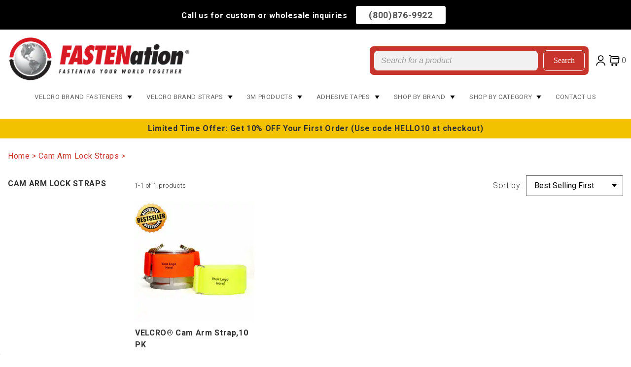

--- FILE ---
content_type: text/html
request_url: https://fastenation.com/products/5s-products/cam-arm-lock-straps
body_size: 135563
content:
<!doctype html><html lang=en><head><title>Cam Arm Lock Straps - Locking Orange VELCRO® Brand Strap | FASTENation</title><meta content=25d127-65089dbd name=release-prefix><meta charset=UTF-8><link href=https://fastenation.com/products/5s-products/cam-arm-lock-straps hreflang=en rel=alternate><meta content="width=device-width,initial-scale=1.0,maximum-scale=5,user-scalable=yes"name=viewport><link href=https://fastenation.com/products/5s-products/cam-arm-lock-straps rel=canonical><link href=https://fastenation.com/products/5s-products/cam-arm-lock-straps hreflang=x-default rel=alternate><meta content="Discover the best place to shop cam lock straps of the highest quality, available in orange color and multiple sizes. Complete your next project with FASTENation"arm browse cam catalog locking name=description our s strap. today!' tough virtual><meta name=keywords><link href=https://xe.styla.eu/manifest/icons/fstinc-us-en-favicon.png rel=icon><link href=https://infra2-prod.imgix.net rel=preconnect><link href=/manifest/manifest.json rel=manifest><link href=https://xe.styla.eu/manifest/icons/fstinc-us-en-apple-touch-icon.png rel=apple-touch-icon sizes=180x180><meta content=#000 name=theme-color><meta content=website property=og:type><meta content="Cam Arm Lock Straps - Locking Orange VELCRO® Brand Strap | FASTENation"property=og:title><meta content="Discover the best place to shop cam lock straps of the highest quality, available in orange color and multiple sizes. Complete your next project with FASTENation"arm browse cam catalog locking our property=og:description s strap. today!' tough virtual><meta content=https://fastenation.com/products/5s-products/cam-arm-lock-straps property=og:url><meta content=summary_large_image name=twitter:card><meta content="Cam Arm Lock Straps - Locking Orange VELCRO® Brand Strap | FASTENation"property=twitter:title><meta content="Discover the best place to shop cam lock straps of the highest quality, available in orange color and multiple sizes. Complete your next project with FASTENation"arm browse cam catalog locking our property=twitter:description s strap. today!' tough virtual><meta content=https://fastenation.com/products/5s-products/cam-arm-lock-straps property=twitter:site><style>.stylaApp .AreaNotFound__AreaNotFound___2af47 {
}
.stylaApp .AreaNotFound__headline___1im3m {
}
.stylaApp .AreaNotFound__content___20VUe {
}
.stylaApp .AreaNotFound__areaKey___3L3vz {
}
.stylaApp .BannerModule__BANNER___2zfVt {
    box-sizing: border-box;
}

.stylaApp .BannerModule__textGroup___3tog5,
.stylaApp .BannerModule__textLayer___107S2 {
    box-sizing: border-box;
}
.stylaApp .BannerModule__textLayer___107S2 {
    z-index: 3;
    pointer-events: none;
}

.stylaApp .BannerModule__bannerWrapper___1-k9B {
    display: block;
}

.stylaApp .BannerModule__bannerWrapper--withCTA___CwpWF {
    cursor: pointer;
}

.stylaApp .BannerModule__imageSpacer___GUCQv {
}

.stylaApp .BannerModule__imageLayer___1rNrL {
    position: relative;
}

@media all and (-ms-high-contrast: none) {
    .stylaApp .BannerModule__imageLayer___1rNrL {
        /* fixing wrongelment height resolution on IE11*/
        overflow: hidden;
    }
}

.stylaApp .BannerModule__picture___2M7T-,
.stylaApp .BannerModule__image___1jMHH {
    width: 100%;
    height: 100%;
    vertical-align: top;
    object-fit: cover;
}

.stylaApp .BannerModule__picture___2M7T- {
    display: block;
    position: relative;
}

.stylaApp .BannerModule__picture_HORIZONTAL___1oEhM {
}

.stylaApp .BannerModule__picture_TEXT_ON_IMAGE___HpY7u {
}

.stylaApp .BannerModule__hoverImageWrapper___3RmQ1 {
    position: absolute;
}

.stylaApp .BannerModule__hoverImageWrapper_TEXT_ON_IMAGE___MiOKe {
}

.stylaApp .BannerModule__hoverImage___1F7CI {
}

.stylaApp .BannerModule__image___1jMHH {
    position: absolute;
    left: 0;
    top: 0;
}

.stylaApp .BannerModule__ctasContainer___3JUHm {
    display: flex;
    flex-wrap: wrap;
}

.stylaApp .BannerModule__cta___3f7cm {
    display: inline-block;
}

.stylaApp .BannerModule__cta--InMultipleContainer___1B2Na {
}

.stylaApp .BannerModule__ctaLink___1YFuL {
    display: inline-block;
    cursor: pointer;
    text-decoration: none;
    pointer-events: all;
    transition: background-color 0.2s ease-in-out;
}

.stylaApp .BannerModule__ctaLink--Primary___QY-9I {
}

.stylaApp .BannerModule__ctaLink--Secondary___1C0ja {
}

.stylaApp .BannerModule__ctaLink--Tertiary___2XbX4 {
}

.stylaApp .BannerModule__ctaLink--Quaternary___3OU5S {
}

.stylaApp .BannerModule__legacyCtaLink___2LoU_ {
    color: inherit;
    text-decoration: none;
}

.stylaApp .BannerModule__content___23RE9 {
    min-height: 0;
    align-self: center;
    pointer-events: all;
}

.stylaApp .BannerModule__headline-h1___3h80P,
.stylaApp .BannerModule__headline-h2___6oAO8,
.stylaApp .BannerModule__headline-h3___3tb6A,
.stylaApp .BannerModule__description___3ncqp {
    color: inherit;
}

.stylaApp .BannerModule__link___2b9E- {
}

.stylaApp .BannerModule__paragraph___3X49_ {
}

.stylaApp .BannerModule__quote___hWqiy,
.stylaApp .BannerModule__quote___hWqiy:lang(de) {
    quotes: '„' '“';
}

.stylaApp .BannerModule__quote___hWqiy:lang(en) {
    quotes: '”' '“';
}

.stylaApp .BannerModule__description___3ncqp strong,
.stylaApp .BannerModule__description___3ncqp b,
.stylaApp .BannerModule__bold___1s5X1 {
    font-weight: bold;
}

.stylaApp .BannerModule__description___3ncqp u,
.stylaApp .BannerModule__underline___2pYM5 {
    text-decoration: underline;
}

.stylaApp .BannerModule__description___3ncqp em,
.stylaApp .BannerModule__description___3ncqp i,
.stylaApp .BannerModule__italic___YFoRl {
    font-style: italic;
}

.stylaApp .BannerModule__description___3ncqp s,
.stylaApp .BannerModule__strikesthrough___nYp-T {
    text-decoration: line-through;
}

.stylaApp .BannerModule__rich-text-image___VFhJ3 {
}

.stylaApp .BannerModule__ordered___2gmJe,
.stylaApp .BannerModule__ordered-item___3PE6k {
}

.stylaApp .BannerModule__unordered___1dT30,
.stylaApp .BannerModule__unordered-item___1A9PK {
}

.stylaApp .BannerModule__description___3ncqp ul,
.stylaApp .BannerModule__description___3ncqp ol {
    padding-left: 1.5em;
    margin-left: 1.5em;
}

.stylaApp .BannerModule__description___3ncqp .ql-align-justify {
    text-align: justify;
    /* justified text will always look better with hyphenated text: */
    hyphens: auto;
}

.stylaApp .BannerModule__textOrder-left___2g28r,
.stylaApp .BannerModule__textOrder-right___DoHqp,
.stylaApp .BannerModule__textOrder-bottom___13kZr,
.stylaApp .BannerModule__textOrder-top___2yp9J {
}

.stylaApp .BannerModule__xTextPos-left___30K-G,
.stylaApp .BannerModule__xTextPos-center___1Xau3,
.stylaApp .BannerModule__xTextPos-right___VPExE {
}

.stylaApp .BannerModule__yTextPos-top___1FOc4,
.stylaApp .BannerModule__yTextPos-center___1Cf0-,
.stylaApp .BannerModule__yTextPos-bottom___3drp1 {
}

.stylaApp .BannerModule__textGroupWidthShare___3vnCc,
.stylaApp .BannerModule__textLayerWidthShare___2ppgm,
.stylaApp .BannerModule__imageWidthShare___3rtO6 {
}

.stylaApp .BannerModule__bannerWrapper_HORIZONTAL_smallScreen___3-osa,
.stylaApp .BannerModule__textOrder-left_HORIZONTAL_smallScreen___1Kj_w,
.stylaApp .BannerModule__textOrder-right_HORIZONTAL_smallScreen___P4HJB,
.stylaApp .BannerModule__imageWidthShare_HORIZONTAL_smallScreen___VfFer {
}

.stylaApp .BannerModule__zoomButton___3gZp5 {
}

.stylaApp .BannerModule__zoomButtonIcon___3ngCQ {
}
.stylaApp .textOnImageBanner__imageSpacer___17oMP {
    width: 0;
    flex: 0 0 0;
}

.stylaApp .textOnImageBanner__imageLayer___2JLER {
    /* will be placed relative to the whole banner
       the height of the banner is defined by the imageSpacer,
       while the width is defined by the width of the banner container */
    position: absolute;
    width: 100%;
    height: 100%;
    top: 0;
    left: 0;
    z-index: 0;
}

.stylaApp .textOnImageBanner__textLayer___3lBLU {
    /* the text layer, which is a flex item itself and will automatically get the
       full height of the banner will place its elements based on banner settings */
    position: relative;
    flex: 0 0 100%;
    z-index: 1;
}
.stylaApp .horizontalBanner__imageSpacer___3sHDH {
    display: block;
}
.stylaApp .verticalBanner__bannerWrapper___3Bv5O {
    flex-direction: column;
}
.stylaApp .CTAContainer__ctasContainer___34WPo {
    display: flex;
    flex-wrap: wrap;
}

.stylaApp .CTAContainer__ctasContainer--verticalDirection___3IpxZ {
    flex-direction: column;
}

.stylaApp .CTAContainer__ctasContainer--verticalDirection___3IpxZ.CTAContainer__ctasContainer--leftAlignment___3E19D {
    align-items: flex-start;
}

.stylaApp .CTAContainer__ctasContainer--verticalDirection___3IpxZ.CTAContainer__ctasContainer--centerAlignment___N2fpE {
    align-items: center;
}

.stylaApp .CTAContainer__ctasContainer--verticalDirection___3IpxZ.CTAContainer__ctasContainer--rightAlignment___34V5k {
    align-items: flex-end;
}

.stylaApp .CTAContainer__ctasContainer--horizontalDirection___2j0Up {
    flex-direction: row;
}

.stylaApp .CTAContainer__ctasContainer--horizontalDirection___2j0Up.CTAContainer__ctasContainer--leftAlignment___3E19D {
    justify-content: flex-start;
}

.stylaApp .CTAContainer__ctasContainer--horizontalDirection___2j0Up.CTAContainer__ctasContainer--centerAlignment___N2fpE {
    justify-content: center;
}

.stylaApp .CTAContainer__ctasContainer--horizontalDirection___2j0Up.CTAContainer__ctasContainer--rightAlignment___34V5k {
    justify-content: flex-end;
}
/*
    Divider

    an <hr> element

    client specific styling can be added through Mink-Settings
*/
.stylaApp .Divider__DIVIDER___2UNTs {
}

.stylaApp .Divider__line___2z8RZ {
    border: 0;
}

.stylaApp .Divider__title___3mlKy {
}
/*
    SectionTitle

    a title element

    client specific styling can be added through Mink-Settings
*/

.stylaApp .SectionTitle__SectionTitle___YIyvY {
}
.stylaApp .BrandModule__BRAND___1knUt {
}

.stylaApp .BrandModule__brandListWrapper___2YfJf {
    display: grid;
}

.stylaApp .BrandModule__brandListItemWrapper___ft_dP {
    display: grid;
    text-decoration: none;
    cursor: pointer;
    min-width: 0;
    container-type: inline-size; /* stylelint-disable-line */
}

.stylaApp .BrandModule__imageWrapper___3BVAH {
    grid-column: 1 / 3;
    aspect-ratio: 1 / 1; /* stylelint-disable-line */
}

.stylaApp .BrandModule__imageWrapper__noBrandName___14-4p {
}

.stylaApp .BrandModule__imageWrapper__noBrandName__smallScreen___3JC_9 {
}

.stylaApp .BrandModule__imageWrapper__noBrandImage___MVQmK {
}

.stylaApp .BrandModule__imageWrapper__noBrandImage__smallScreen___LWdss {
}

.stylaApp .BrandModule__pictureTag___nHmSW {
    display: flex;
    justify-content: center;
    align-items: center;
    width: 100%;
}

.stylaApp .BrandModule__imageTag___1mEW6 {
    width: 100%;
    height: auto;
}

.stylaApp .BrandModule__emptyImage___2HiQm {
    width: 100%;
    height: auto;
    background-size: contain;
    background-image: url('[data-uri]');
}

.stylaApp .BrandModule__name___2bP1v {
    grid-column: 3 / -1;
    justify-content: flex-start;
    align-items: center;
}

.stylaApp .BrandModule__name__text___2buOi {
    overflow: hidden;
    text-overflow: ellipsis;
}

.stylaApp .BrandModule__name__noBrandName___2rfhH {
}

.stylaApp .BrandModule__name__noBrandName__smallScreen___2uc2- {
}

.stylaApp .BrandModule__name__noBrandImage___3vFaA {
}

.stylaApp .BrandModule__name__noBrandImage__smallScreen___1FQn4 {
}

.stylaApp .BrandModule__description___3_X1h {
    text-decoration: none;
}

.stylaApp .BrandModule__description__noBrandDescription___21-hX {
}

.stylaApp .BrandModule__description__noBrandDescription__smallScreen___Hy2Zl {
}
.stylaApp .HeaderModule__HEADER___3-oBP {
    display: grid;
    grid-template-columns: repeat(3, 33%);
    width: 100%;
}

.stylaApp .HeaderModule__logoColumn___3yb1V {
}

.stylaApp .HeaderModule__logoColumn--centered___1NYIH {
}

.stylaApp .HeaderModule__spacerColumn___30iyK {
}

.stylaApp .HeaderModule__spacerColumn--withCenteredLogo___1om83 {
}

.stylaApp .HeaderModule__rightColumn___2GgQj {
    display: flex;
    flex-direction: row;
    justify-content: flex-end;
    align-items: center;
}

.stylaApp .HeaderModule__logoWrapper___3CU91 {
}

.stylaApp .HeaderModule__logoColumn--centered___1NYIH .HeaderModule__logoWrapper___3CU91 {
    margin: 0 auto;
}

.stylaApp .HeaderModule__logoPicture___12vJZ,
.stylaApp .HeaderModule__logoImage___1EoEn {
    width: 100%;
    height: 100%;
    vertical-align: top;
    object-fit: cover;
}

.stylaApp .HeaderModule__logoImage___1EoEn {
    position: absolute;
    left: 0;
    top: 0;
}

.stylaApp .HeaderModule__logoPicture___12vJZ {
    display: block;
    position: relative;
    height: 100%;
}

.stylaApp .HeaderModule__loginLogout___3Ef3B {
}

.stylaApp .HeaderModule__loginLogout___3Ef3B a {
    color: inherit;
}

.stylaApp .HeaderModule__cartWrapper___3PtqR {
}
.stylaApp .Nav__NAV___2uSEO {
}
.stylaApp .Nav__NavContainer___3wrPw {
    margin: 0 auto;
}
.stylaApp .Nav__elem___2yNnR {
    color: inherit;
    text-decoration: none;
}

.stylaApp .Nav__elem--noLink___aEHKz {
}

.stylaApp .Nav__elem--Active___1sZoj {
}

.stylaApp .Nav__stickyWrapper___30z5c {
    left: 0;
    width: 100%;
    z-index: 12;
}

.stylaApp .Nav__stickyWrapper--isSticky___3MFJ1 {
    position: fixed;
}

.stylaApp .Nav__placeholder___iWQQF {
    display: none;
}

.stylaApp .Nav__stickyWrapper--isSticky___3MFJ1 + .Nav__placeholder___iWQQF {
    display: block;
}
.stylaApp .HtmlModule__HTML___3WNZh {
}

.stylaApp .hljs-tag {
    color: #00178e;
}

.stylaApp .hljs-string {
    color: #7ba574;
}

.stylaApp .HtmlModule__htmlCode___1Rn3o {
    display: -webkit-box;
    -webkit-line-clamp: 5;
    -webkit-box-orient: vertical;
    overflow: hidden;
    text-overflow: ellipsis;
}
.stylaApp .customModule__CUSTOM_MODULE___3sDTK {
}
.stylaApp .ResponsiveImage__ResponsiveImage___21b5D {
    max-width: 100%;
    max-height: 100%;
    aspect-ratio: auto;
}

.stylaApp .ResponsiveImage__HoverImage___4us62 {
    transition-delay: 100ms;
    transition-duration: 600ms;
    transition-property: opacity;
    transition-timing-function: ease-out;
    will-change: opacity;
}

/* targeting ie11 only */
.stylaApp *::-ms-backdrop,
.stylaApp .ResponsiveImage__ResponsiveImage___21b5D {
    height: auto;
    max-height: none;
}
.stylaApp .ProductDetailsModule__PRODUCTDETAILS___1snjG {
}

.stylaApp .ProductDetailsModule__containerWrapper___27lri {
}

.stylaApp .ProductDetailsModule__container___3SEaE {
}

.stylaApp .ProductDetailsModule__descriptionExtension___axwpN > ul {
    margin-left: 1em;
}

.stylaApp .ProductDetailsModule__info___3p1VN {
    flex: 1 35%;
    display: flex;
    flex-direction: column;
    align-items: flex-start;
}

.stylaApp .ProductDetailsModule__headline___1oLAQ {
    display: block;
    text-align: center;
    font-weight: bold;
}

.stylaApp .ProductDetailsModule__headline___1oLAQ h1 {
    display: inherit;
    font-size: inherit;
    font-weight: inherit;
    margin: 0;
}

.stylaApp .ProductDetailsModule__cta___3dkKR {
    text-align: center;
    border: none;
    text-decoration: none;
    display: inline-block;
    user-select: none;
    cursor: pointer;
    min-width: 96px;
}

.stylaApp .ProductDetailsModule__collapseToggle___1mgVA {
    display: none;
}

.stylaApp .ProductDetailsModule__label___2StRJ, 
.stylaApp .ProductDetailsModule__brand___2YVG- {
    text-align: center;
    display: block;
}

.stylaApp .ProductDetailsModule__brandWrapper___7BWZw {
    display: flex;
    align-items: center;
    gap: 8px;
}

.stylaApp .ProductDetailsModule__brandImage___1JwTi {
    height: 2em;
}

.stylaApp .ProductDetailsModule__brandImage___1JwTi img {
    width: auto;
}

.stylaApp .ProductDetailsModule__brandName___3Hguy,
.stylaApp .ProductDetailsModule__brandLink___C_N7m {
}

/** Richtext Formats **/

.stylaApp .ProductDetailsModule__headline___1oLAQ,
.stylaApp .ProductDetailsModule__headline-h1___LCuvs,
.stylaApp .ProductDetailsModule__headline-h2___24Jp-,
.stylaApp .ProductDetailsModule__headline-h3___UHmvU,
.stylaApp .ProductDetailsModule__description___bvOXK {
    color: inherit;
}

.stylaApp .ProductDetailsModule__descriptionContent___3M2_b {
}

.stylaApp .ProductDetailsModule__link___2DZNT {
}

.stylaApp .ProductDetailsModule__paragraph___bAcfA {
}

.stylaApp .ProductDetailsModule__quote___2qcSG,
.stylaApp .ProductDetailsModule__quote___2qcSG:lang(de) {
    quotes: '„' '“';
}

.stylaApp .ProductDetailsModule__quote___2qcSG:lang(en) {
    quotes: '”' '“';
}

.stylaApp .ProductDetailsModule__description___bvOXK strong,
.stylaApp .ProductDetailsModule__description___bvOXK b,
.stylaApp .ProductDetailsModule__bold___1X2M0 {
    font-weight: bold;
}

.stylaApp .ProductDetailsModule__description___bvOXK u,
.stylaApp .ProductDetailsModule__underline___1m_M7 {
    text-decoration: underline;
}

.stylaApp .ProductDetailsModule__description___bvOXK em,
.stylaApp .ProductDetailsModule__description___bvOXK i,
.stylaApp .ProductDetailsModule__italic___mzB8_ {
    font-style: italic;
}

.stylaApp .ProductDetailsModule__description___bvOXK s,
.stylaApp .ProductDetailsModule__strikesthrough___LVDJ_ {
    text-decoration: line-through;
}

.stylaApp .ProductDetailsModule__rich-text-image___1DFh5 {
}

.stylaApp .ProductDetailsModule__ordered___T7JtI,
.stylaApp .ProductDetailsModule__ordered-item___2X6Ag {
}

.stylaApp .ProductDetailsModule__unordered___2v7DU,
.stylaApp .ProductDetailsModule__unordered-item___3Y4Bj {
}

.stylaApp .ProductDetailsModule__properties___9JY4s {
}

.stylaApp .ProductDetailsModule__properties__leftCol___fiHT3 {
    font-weight: bold;
    white-space: nowrap;
    vertical-align: top;
}

.stylaApp .ProductDetailsModule__description___bvOXK ul,
.stylaApp .ProductDetailsModule__description___bvOXK ol {
    padding-left: 1.5em;
    margin-left: 1.5em;
}

.stylaApp .ProductDetailsModule__description___bvOXK .ql-align-justify {
    text-align: justify;
    /* justified text will always look better with hyphenated text: */
    hyphens: auto;
}

.stylaApp .ProductDetailsModule__price___3ACsc,
.stylaApp .ProductDetailsModule__salePrice___MHUyQ,
.stylaApp .ProductDetailsModule__oldPrice___1UcXT {
    text-align: left;
}

.stylaApp .ProductDetailsModule__priceExclTax___eSDLh,
.stylaApp .ProductDetailsModule__salePriceExclTax___2OkRx,
.stylaApp .ProductDetailsModule__oldPriceExclTax___2qio_ {
    text-align: left;
    opacity: 0.7;
}

.stylaApp .ProductDetailsModule__oldPrice___1UcXT,
.stylaApp .ProductDetailsModule__oldPriceExclTax___2qio_ {
    text-decoration: line-through;
    font-size: 0.8em;
}

.stylaApp .ProductDetailsModule__priceInclTaxLabel___2vWk0 {
}

.stylaApp .ProductDetailsModule__priceExclTaxLabel___7dkaU {
}

.stylaApp .ProductDetailsModule__priceDifference___3J2GQ {
}

.stylaApp .ProductDetailsModule__priceDifferenceLabel___3bwVm {
}

.stylaApp .ProductDetailsModule__infoLabel___d7q3S {
}

.stylaApp .ProductDetailsModule__sku___3ZwyM {
}

.stylaApp .ProductDetailsModule__mpn___2Q3nR {
}

.stylaApp .ProductDetailsModule__leadTime___2p_ft {
}

.stylaApp .ProductDetailsModule__availabilityDescription___3r_zI {
}

.stylaApp .ProductDetailsModule__options___399Ji {
}

/* Bulk Pricing Styles */

.stylaApp .ProductDetailsModule__bulkPricingText___9Gkej {
}

.stylaApp .ProductDetailsModule__bulkPricingListUnordered___44kwB {
}

.stylaApp .ProductDetailsModule__bulkPricingTableRows___3lRVu {
}

.stylaApp .ProductDetailsModule__bulkPricingTableColumns___1hDPT {
}

.stylaApp .ProductDetailsModule__bulkPricingTableCell___2A-J9 {
}

.stylaApp .ProductDetailsModule__bulkPricingTitle___XhSJ4 {
    caption-side: top;
}

.stylaApp .ProductDetailsModule__bulkPricingCondition___1CsmK {
}

.stylaApp .ProductDetailsModule__bulkPricingConditionLabel___2zlyj {
}

.stylaApp .ProductDetailsModule__bulkPricingBenefit___bpYvn {
}

.stylaApp .ProductDetailsModule__bulkPricingBenefitLabel___7fGGu {
}

/** Slider Styles **/

.stylaApp .ProductDetailsModule__sliderWrapper___2M4t0 {
    position: relative;
    width: 100%;
    display: flex;
    height: fit-content;
}

.stylaApp .ProductDetailsModule__slideWrapper___Hvk9_ {
    width: 100%;
    text-align: center;
}

.stylaApp .ProductDetailsModule__pictureWrapper___1m6OD {
}

.stylaApp .ProductDetailsModule__picture___1coFh,
.stylaApp .ProductDetailsModule__pictureSingleMode___2ZT52,
.stylaApp .ProductDetailsModule__sliderImage___qTKKA {
    width: 100%;
    height: 100%;
    vertical-align: top;
    object-fit: cover;
}

.stylaApp .ProductDetailsModule__picture___1coFh,
.stylaApp .ProductDetailsModule__pictureSingleMode___2ZT52 {
    display: block;
    position: relative;
}

.stylaApp .ProductDetailsModule__sliderImage___qTKKA {
    position: absolute;
    left: 0;
    top: 0;
}

.stylaApp .ProductDetailsModule__wrapperSingleMode___2d7xn {
    text-align: center;
    position: relative;
    flex-shrink: 0;
    overflow: hidden;
    flex-grow: 0;
    width: 100%;
}

.stylaApp .ProductDetailsModule__leftArrowPositionBox___4WRCx {
    pointer-events: none;
    position: absolute;
    top: 0;
    bottom: 0;
    display: flex;
    align-items: center;
    justify-content: center;
    left: 0;
}

.stylaApp .ProductDetailsModule__rightArrowPositionBox___1rVka {
    pointer-events: none;
    position: absolute;
    top: 0;
    bottom: 0;
    display: flex;
    align-items: center;
    justify-content: center;
    right: 0;
}

.stylaApp .ProductDetailsModule__baseButton___1299P {
    min-width: 40px;
    min-height: 40px;
    user-select: none;
    display: flex;
    justify-content: center;
    align-items: center;
    cursor: pointer;
    pointer-events: all;
}

.ProductDetailsModule__leftArrowButton___F59TC {
}

.ProductDetailsModule__rightArrowButton___2CLGi {
}

.stylaApp .ProductDetailsModule__arrowLeftSvg___2_h6b,
.stylaApp .ProductDetailsModule__arrowRightSvg___1hpd3 {
    position: absolute;
    top: 50%;
    left: 50%;
    transform: translate(-50%, -50%);
}

.stylaApp .ProductDetailsModule__arrowLeftPath___20jp3,
.stylaApp .ProductDetailsModule__arrowRightPath___1eTnt {
    stroke: #000000;
}

.stylaApp .ProductDetailsModule__sliderComponentWrapper___2Efa8 {
    position: relative;
    width: 100%;
}

.stylaApp .ProductDetailsModule__sliderComponent___3Uk0q {
}

.stylaApp .ProductDetailsModule__image___28e8p {
}

.stylaApp .ProductDetailsModule__imageThumbnail___3sp5x {
}

.stylaApp .ProductDetailsModule__variantImage___39UfC {
}

.stylaApp .ProductDetailsModule__variantImageThumbnail___2VV63 {
}

/* Thumbnail Navigation Classes */

.stylaApp .ProductDetailsModule__thumbnailNavigation___2Csqf {
    display: flex;
    flex-direction: column;
    flex-basis: 60px;
}

.stylaApp .ProductDetailsModule__thumbnailImage___Lrgfk {
}

.stylaApp .ProductDetailsModule__singleImage___1QT6R {
    cursor: pointer;
}

.stylaApp .ProductDetailsModule__singleImage--isActive___3QJfg {
}

.stylaApp .ProductDetailsModule__singleImage___1QT6R img {
    display: block;
    width: 100%;
    height: auto;
    object-fit: cover;
}

/* Dot Navigation Classes */

.stylaApp .ProductDetailsModule__dotNavigationPositioningBox___33Crx {
    pointer-events: none;
    position: absolute;
    bottom: 0;
    left: 0;
    right: 0;
    display: flex;
    flex-direction: row;
    justify-content: center;
    align-content: center;
}

.stylaApp .ProductDetailsModule__dotNavigation___1K85f {
    display: inline-flex;
}

.stylaApp .ProductDetailsModule__singleDot___3_VXe {
    pointer-events: all;
    cursor: pointer;
    border-radius: 50%;
}

.stylaApp .ProductDetailsModule__singleDot--isActive___3KX2x {
}

/*****************************************
    Styles for attributes UI components
*****************************************/

/* Checkbox */

.stylaApp .ProductDetailsModule__Checkbox_wrapper___2dpDb {
}

.stylaApp .ProductDetailsModule__Checkbox_input___n-8re {
}

.stylaApp .ProductDetailsModule__Checkbox_title___27BeQ {
}

.stylaApp .ProductDetailsModule__Checkbox_label___22Tc8 {
}

/* Date */

.stylaApp .ProductDetailsModule__Date_wrapper___NgA2l {
}

.stylaApp .ProductDetailsModule__Date_label___1h2Da {
}

.stylaApp .ProductDetailsModule__Date_dropdown___3EMYF {
    padding: 4px 10px;
}

/* Dropdown */

.stylaApp .ProductDetailsModule__Dropdown_wrapper___2JvCW {
}

.stylaApp .ProductDetailsModule__Dropdown_label___1ef1d {
}

.stylaApp .ProductDetailsModule__Dropdown_dropdownElement___2qzqr {
    padding: 4px 10px;
}

.stylaApp .ProductDetailsModule__Dropdown_dropdownOption___2P8_h {
}

/* Radio */

.stylaApp .ProductDetailsModule__Radio_wrapper___3rVlF {
}

.stylaApp .ProductDetailsModule__Radio_title___GBEtk {
}

.stylaApp .ProductDetailsModule__Radio_label___28rQ8 {
}

.stylaApp .ProductDetailsModule__Radio_input___3zzx2 {
}

/* Rectangles */

.stylaApp .ProductDetailsModule__Rectangles_wrapper___6C_7a {
}

.stylaApp .ProductDetailsModule__Rectangles_title___Z92c1 {
}

.stylaApp .ProductDetailsModule__Rectangles_container___39JlT {
    display: flex;
    flex-wrap: wrap;
}

.stylaApp .ProductDetailsModule__Rectangles_label___2efLI {
    position: relative;
    display: inline-block;
    /* reset to avoid having unwanted extra padding */
    line-height: 0;
    font-size: 0;
}

.stylaApp .ProductDetailsModule__Rectangles_input___2_N3M {
    position: absolute;
    top: 0;
    left: 0;
    width: 100%;
    height: 100%;
    margin: 0;
    padding: 0;
    border: none;
    opacity: 0;
    z-index: -1;
}

.stylaApp .ProductDetailsModule__Rectangles_rectangleElement___320iT {
    display: inline-block;
    cursor: pointer;
    position: relative;
    padding: 0 20px;
    border-width: 2px;
    margin: 2px; /* needs to be the same as borderWidth  */
}

.stylaApp .ProductDetailsModule__Rectangles_input___2_N3M:checked + .ProductDetailsModule__Rectangles_rectangleElement___320iT {
    border-style: solid;
    margin: 0;
}

/* Text */

.stylaApp .ProductDetailsModule__Text_wrapper___3_rii {
}

.stylaApp .ProductDetailsModule__Text_label___e_vR- {
}

.stylaApp .ProductDetailsModule__Text_input___oDCCw {
    padding: 6px 10px;
}

/* Swatch */

.stylaApp .ProductDetailsModule__Swatch_wrapper___3o-4S {
}

.stylaApp .ProductDetailsModule__Swatch_title___1L0IE {
}

.stylaApp .ProductDetailsModule__Swatch_label___2wU0u {
    position: relative;
    display: inline-block;
    /* reset to avoid having unwanted extra padding */
    line-height: 0;
    font-size: 0;
}

.stylaApp .ProductDetailsModule__Swatch_input___zLegV {
    position: absolute;
    top: 0;
    left: 0;
    width: 100%;
    height: 100%;
    margin: 0;
    padding: 0;
    border: none;
    opacity: 0;
    z-index: -1;
}

.stylaApp .ProductDetailsModule__Swatch_swatchElement___2VgcR {
    display: inline-block;
    cursor: pointer;
    position: relative;
    border-width: 2px;
    margin: 2px; /* needs to be the same as borderWidth  */
}

.stylaApp .ProductDetailsModule__Swatch_input___zLegV:checked + .ProductDetailsModule__Swatch_swatchElement___2VgcR {
    border-style: solid;
    margin: 0;
}

.stylaApp .ProductDetailsModule__Swatch_titleWrapper___2OAeB {
    display: flex;
    width: 100%;
}

.stylaApp .ProductDetailsModule__Swatch_selectedName___2HEhF {
    letter-spacing: normal;
    text-transform: none;
}

/* ATC */
.stylaApp .ProductDetailsModule__AddToCartButton___GXRXZ,
.stylaApp .ProductDetailsModule__BuyNowButton___2CpHI,
.stylaApp .ProductDetailsModule__BackInStockButton___2BQiP {
    padding: 4px 14px;
    cursor: pointer;
    border-width: 1px;
    border-style: solid;
    transition: 0.3s background-color, 0.3s border, 0.3s color, 0.3s opacity;
    outline: none;
}

.stylaApp .ProductDetailsModule__AddToCartButton___GXRXZ[disabled],
.stylaApp .ProductDetailsModule__BuyNowButton___2CpHI[disabled],
.stylaApp .ProductDetailsModule__BackInStockButton___2BQiP[disabled] {
    opacity: 0.8;
    cursor: default;
}

/* Product Quantity Input */

.stylaApp .ProductDetailsModule__ProductQuantityInput___M8TDE {
}

.stylaApp .ProductDetailsModule__ProductQuantityInput_nonSaleable___1kPuN {
    display: none;
}

.stylaApp .ProductDetailsModule__productQuantityInput_title___35_LV {
}

.stylaApp .ProductDetailsModule__productQuantityInput_controlWrapper___3A9iB {
    display: flex;
    align-items: center;
}

.stylaApp .ProductDetailsModule__productQuantityInput_input___19OPZ {
    -moz-appearance: textfield;
    line-height: 30px;
    height: 30px;
    width: 60px;
    text-align: center;
    border: 1px solid;
    border-left: none;
    border-right: none;
    border-radius: 0;
    box-sizing: border-box;
}

.stylaApp .ProductDetailsModule__productQuantityInput_input___19OPZ::-webkit-inner-spin-button,
.stylaApp .ProductDetailsModule__productQuantityInput_input___19OPZ::-webkit-outer-spin-button {
    -webkit-appearance: none;
}

.stylaApp .ProductDetailsModule__productQuantityInput_input___19OPZ:focus {
    outline: none;
}

.stylaApp .ProductDetailsModule__productQuantityInput_btn___3zuHN {
    display: inline-block;
    line-height: 30px;
    height: 30px;
    width: 30px;
    text-align: center;
    text-decoration: none;
    border: 1px solid;
    box-sizing: border-box;
}

.stylaApp .ProductDetailsModule__productQuantityInput_btn_Decrease___3Qmvx:before {
    content: '-';
}

.stylaApp .ProductDetailsModule__productQuantityInput_btn_Increase___2HTSy:before {
    content: '+';
}

/* Stickers */

.stylaApp .ProductDetailsModule__infoStickersWrapper___h0jQH {
    font-size: 0; /* CSS hack to avoid unwanted padding */
    vertical-align: inherit;
}

.stylaApp .ProductDetailsModule__singleStickerDesktop___wDluH {
}

.stylaApp .ProductDetailsModule__singleStickerMobile___fDdbC {
}

/* Rating */
.stylaApp .ProductDetailsModule__rating___2eMKY {
}

.stylaApp .ProductDetailsModule__ratingWrapper___bVwof {
}

.stylaApp .ProductDetailsModule__ratingContent___1VruV {
}

.stylaApp .ProductDetailsModule__starsSvg___3zY5K {
}

.stylaApp .ProductDetailsModule__reviewsLink___1miQg {
}

/* Wishlist */
.stylaApp .ProductDetailsModule__wishlistWrapper___3Ofci {
    width: 30px;
    height: 30px;
    position: absolute;
    overflow: hidden;
    cursor: pointer;
    border-radius: 50%;
    background-color: #ffffff;
    z-index: 10;
    padding: 0;
    border: none;
}

.stylaApp .ProductDetailsModule__wishlistIcon___3CN2U {
    background-image: url('[data-uri]');
    background-repeat: no-repeat;
    display: block;
    width: 100%;
    height: 100%;
    background-size: 60%;
    background-position: center;
}

.stylaApp .ProductDetailsModule__wishlistIcon___3CN2U[data-already-in-wishlist='true'] {
    background-image: url('[data-uri]');
    background-repeat: no-repeat;
    display: block;
    width: 100%;
    height: 100%;
    background-size: 60%;
    background-position: center;
}

/* Custom Modules */
.stylaApp .ProductDetailsModule__customModule1___2y0oE {
}

.stylaApp .ProductDetailsModule__customModule2___31lXR {
}

.stylaApp .ProductDetailsModule__customModule3___2F6cJ {
}

.stylaApp .ProductDetailsModule__customModule4___1IExC {
}

.stylaApp .ProductDetailsModule__customModule5___2THRr {
}

.stylaApp .ProductDetailsModule__backin-stock-modal___WzTrH {
    position: fixed;
    top: 0;
    left: 0;
    right: 0;
    bottom: 0;
    width: 100%;
    height: 100%;
    background-color: rgba(0, 0, 0, 0.5);
    z-index: 1000;
}

.stylaApp .ProductDetailsModule__backin-stock-modal--container___3F3KO {
    position: absolute;
    top: 50%;
    left: 50%;
    transform: translate(-50%, -50%);
}

.stylaApp .ProductDetailsModule__backin-stock-modal--header___3Cwb8 {
    display: flex;
    justify-content: space-between;
    align-items: center;
}

.stylaApp .ProductDetailsModule__backin-stock-modal--email-input___hvQl3,
.stylaApp .ProductDetailsModule__backin-stock-modal--submit-btn___2YIzZ,
.stylaApp .ProductDetailsModule__backin-stock-modal--input-error___1bNQN,
.stylaApp .ProductDetailsModule__backin-stock-modal--helper-text___3lq1U,
.stylaApp .ProductDetailsModule__backin-stock-modal--content___3gaZ1,
.stylaApp .ProductDetailsModule__backin-stock-modal--header-text___3pGhu,
.stylaApp .ProductDetailsModule__backin-stock-modal--status___2ZQys,
.stylaApp .ProductDetailsModule__backin-stock-modal--status-close___1EH7A,
.stylaApp .ProductDetailsModule__backin-stock-modal--status-error___3mr8R {
}

.stylaApp .ProductDetailsModule__backin-stock-modal--input-field___2-0CR {
    display: flex;
}

.stylaApp .ProductDetailsModule__zoomButton___1DIJN {
}

.stylaApp .ProductDetailsModule__zoomButtonIcon___cFZjL {
}
.stylaApp .ImageModule__IMAGE___2rP79 {
}

.stylaApp .ImageModule__imageWrapper___2e4Dz {
    position: relative;
}

.stylaApp .ImageModule__picture___S8d_m {
    position: absolute;
}

.stylaApp .ImageModule__image___B5dMb {
}

.stylaApp .ImageModule__Caption___1Ca5k {
}

.stylaApp .ImageModule__link___2DWYz {
}

.stylaApp .ImageModule__captionLink___3nNu7 {
}

.stylaApp .ImageModule__hoverImageWrapper___119of {
}

.stylaApp .ImageModule__hoverImage___39c_t {
}

.stylaApp .ImageModule__zoomButton___cg-t2 {
}

.stylaApp .ImageModule__zoomButtonIcon___2mE_C {
}
.stylaApp .ProductModule__PRODUCT___3MIzK {
    position: relative;
    width: 100%;
    overflow: hidden;
}

.stylaApp .ProductModule__header___154SL {
}

.stylaApp .ProductModule__sliderComponentWrapper___3jo5n {
    position: relative;
}

.stylaApp .ProductModule__gridProductWrapper___3mavh {
    flex: 0 0 auto;
    position: relative;
}

.stylaApp .ProductModule__gridProductWrapper___3mavh:before {
    content: '';
    display: block;
}

.stylaApp .ProductModule__gridProductImageContainer___2Fqj5 {
    height: 100%;
    width: 100%;
    position: absolute;
    top: 0;
    left: 0;
    display: flex;
    align-items: center;
    align-content: center;
}

.stylaApp .ProductModule__productLink___5527l {
    color: inherit;
    text-decoration: inherit;
}

.stylaApp .ProductModule__linkedProductImageWrapper___2w9_i {
}

.stylaApp .ProductModule__linkedProductInfoWrapper___2DPZ8 {
}

.stylaApp .ProductModule__productImageWrapper___ulwjg {
}

.stylaApp .ProductModule__productImageWrapper___ulwjg:before {
    content: '';
    display: block;
}

.stylaApp .ProductModule__productImageContainer___3AkjM {
    height: 100%;
    width: 100%;
    position: absolute;
    top: 0;
    left: 0;
    display: flex;
    align-items: center;
    align-content: center;
}

.stylaApp .ProductModule__slide___1m-Jq {
    display: flex;
    flex-direction: column;
}

.stylaApp .ProductModule__slideWrapper___2F8x1 {
    /*
        this is the class that is passed to the base slider.
        it must be used only for passing a dynamic width
    */
}

.stylaApp .ProductModule__grid___2tvqW {
    display: flex;
    flex-wrap: wrap;
}

.stylaApp .ProductModule__slider___isosf {
    /* make sure, when rendered on smallScreen the slider is not adding a horizontal scrollbar */
    max-width: 100%;
    overflow: hidden;
}

.stylaApp .ProductModule__gridProductContainer___iydZv {
    position: relative;
    display: flex;
    flex-direction: column; /* for aligning captions in the grid layout */
    box-sizing: border-box;
}
.stylaApp .ProductModule__columnShare___EpQwD {
}

.stylaApp .ProductModule__productImage___3fBO9 {
    position: absolute;
    width: 100%;
    height: auto;
    top: 0;
    left: 0;
}

.stylaApp .ProductModule__hoverImageWrapper___3hTbh {
}

.stylaApp .ProductModule__hoverImage___38cJ5 {
}

.stylaApp .ProductModule__hidden___NhWLN {
    visibility: hidden;
}

.stylaApp .stylaApp .slider-list .slider-slide {
    min-height: 0 !important; /* avoid issues in height calculations when resizing */
}

/* Product Info styles */

.stylaApp .ProductModule__productInfoWrapper___2SM9C {
    display: flex;
    flex-direction: column;
}

.stylaApp .ProductModule__skuWrapper___1sm1g {
    order: 5;
}

.stylaApp .ProductModule__infoLabel___1iOYp {
    font-weight: bold;
}

.stylaApp .ProductModule__linkWrapper___gabKE {
    color: inherit;
    text-decoration: none;
    display: flex;
    flex-direction: column;
}

.stylaApp .ProductModule__label___2Wg1E {
    order: 1;
}

.stylaApp .ProductModule__name___HhpZa {
    display: block;
    order: 2;
}

.stylaApp .ProductModule__description___1Vtei {
    text-align: left;
    order: 3;
    overflow: hidden;
    text-overflow: ellipsis;
    display: -webkit-box;
    -webkit-line-clamp: 3;
    -webkit-box-orient: vertical;
}

.stylaApp .ProductModule__ratingWrapper___3iJsY {
    order: 4;
}

.stylaApp .ProductModule__rating___2EGOA {
}

.stylaApp .ProductModule__ratingContent___Q5j2P {
}

.stylaApp .ProductModule__starsSvg___1xCXO {
}

.stylaApp .ProductModule__reviewsLink___1AWSa {
}

.stylaApp .ProductModule__description___1Vtei p {
    margin: 0;
}

.stylaApp .ProductModule__price___28UOq,
.stylaApp .ProductModule__priceExclTax___Dy3gf,
.stylaApp .ProductModule__salePrice___1I3yN,
.stylaApp .ProductModule__salePriceExclTax___1rGUG,
.stylaApp .ProductModule__oldPrice___3iywA,
.stylaApp .ProductModule__oldPriceExclTax___3w6WE {
    order: 6;
}

.stylaApp .ProductModule__oldPrice___3iywA,
.stylaApp .ProductModule__oldPriceExclTax___3w6WE {
    text-decoration: line-through;
}

.stylaApp .ProductModule__priceExclTax___Dy3gf,
.stylaApp .ProductModule__salePriceExclTax___1rGUG {
    opacity: 0.7;
}

.stylaApp .ProductModule__priceInclTaxLabel___10SLI {
}

.stylaApp .ProductModule__priceExclTaxLabel___3fe1t {
}

.stylaApp .ProductModule__price--extraTopSpacing___3_zHj {
}

/* Slider arrows  */

.stylaApp .ProductModule__leftArrowPositionBox___3RV4n {
    pointer-events: none;
    position: absolute;
    top: 0;
    bottom: 0;
    display: flex;
    align-items: center;
    justify-content: center;
    left: 0;
}

.stylaApp .ProductModule__rightArrowPositionBox___o-dDN {
    pointer-events: none;
    position: absolute;
    top: 0;
    bottom: 0;
    display: flex;
    align-items: center;
    justify-content: center;
    right: 0;
}

.stylaApp .ProductModule__baseButton___6mDRf {
    min-width: 40px;
    min-height: 40px;
    user-select: none;
    display: flex;
    justify-content: center;
    align-items: center;
    cursor: pointer;
    pointer-events: all;
}

.ProductModule__leftArrowButton___3TuaS {
}

.ProductModule__rightArrowButton___2WXk7 {
}

.stylaApp .ProductModule__arrowLeftSvg___2kyE8,
.stylaApp .ProductModule__arrowRightSvg___1AH-o {
    position: absolute;
    top: 50%;
    left: 50%;
    transform: translate(-50%, -50%);
}

.stylaApp .ProductModule__arrowLeftPath___130EG,
.stylaApp .ProductModule__arrowRightPath___2Wirr {
    stroke: #000000;
}

.stylaApp .ProductModule__pictureStickersWrapper___2928P {
    width: 100%;
    height: 100%;
    position: absolute;
    top: 0;
    left: 0;
    display: flex;
    align-items: flex-start;
    overflow: hidden;
    pointer-events: none;
    cursor: pointer;
}

.stylaApp .ProductModule__infoStickersWrapper___1CMQB {
    font-size: 0; /* CSS hack to avoid unwanted padding */
    vertical-align: sub;
}

.stylaApp .ProductModule__singleStickerDesktop___2WZ4r {
}

.stylaApp .ProductModule__singleStickerMobile___3WO4R {
}

/* Wishlist */
.stylaApp .ProductModule__wishlistWrapper___16diV {
    width: 30px;
    height: 30px;
    position: absolute;
    overflow: hidden;
    cursor: pointer;
    border-radius: 50%;
    background-color: #ffffff;
    z-index: 10;
    padding: 0;
    border: none;
}

.stylaApp .ProductModule__wishlistWrapper--gridOverride___35cMG {
}

.stylaApp .ProductModule__wishlistIcon___3fEbh {
    background-image: url('[data-uri]');
    background-repeat: no-repeat;
    display: block;
    width: 100%;
    height: 100%;
    background-size: 60%;
    background-position: center;
}

.stylaApp .ProductModule__wishlistIcon___3fEbh[data-already-in-wishlist='true'] {
    background-image: url('[data-uri]');
    background-repeat: no-repeat;
    display: block;
    width: 100%;
    height: 100%;
    background-size: 60%;
    background-position: center;
}

/* Swatch */
.stylaApp .ProductModule__swatchTileWrapper___2sUzB {
    display: flex;
    align-items: center;
    justify-content: center;
    order: 1;
    flex-wrap: wrap;
}

.stylaApp .ProductModule__swatchOptionsWrapper___20ecs {
    width: 20px;
    height: 20px;
}

.stylaApp .ProductModule__swatchOption___Qx5EH {
    width: 100%;
    height: 100%;
}

/* ATC */
.stylaApp .ProductModule__AddToCartButton___19TCQ {
    order: 7;
    padding: 4px 14px;
    display: inline-block;
    align-self: center;
    cursor: pointer;
    border-width: 1px;
    border-style: solid;
    transition: 0.3s background-color, 0.3s border, 0.3s color, 0.3s opacity;
    outline: none;
}

.stylaApp .ProductModule__AddToCartButton___19TCQ[disabled] {
    opacity: 0.8;
    cursor: default;
}

.stylaApp .ProductModule__zoomButton___1gC99 {
}

.stylaApp .ProductModule__zoomButtonIcon___10Cdx {
}
/**
 * ## Shop Indication
 *
 * The shop indication element indicates when a product
 * is shoppable.
 *
 * It consists of a plus icon and a label that can display
 * a call to action or for instance the price of the product.
 *
 */
.stylaApp .ShopIndication__ShopIndication___2x35n {
    white-space: nowrap;
    height: 1em;

    /*
        MODULAR STYLES

        font : { interaction }
        fontSize : 2.5 (BU)
    */
}

.stylaApp .ShopIndication__plus___1Xl_1 {
    display: inline-block;
    box-sizing: border-box;

    vertical-align: middle;

    width: 1em;
    height: 1em;

    padding: 5px;

    /* Put on its own paint layer to
    prevent flickering and distortion */
    transform: translateZ(0);

    /*
        MODULAR STYLES

        backgrond : { colors | primary }
        color :     { colors | contrast }
        stroke :    { colors | contrast }
    */
}

.stylaApp .ShopIndication__plus___1Xl_1 svg {
    vertical-align: top;
}

.stylaApp .ShopIndication__link___2m8Bg,
.stylaApp .ShopIndication__link___2m8Bg:hover {
    text-decoration: none;
    white-space: nowrap;
}

.stylaApp .ShopIndication__label___16wQw {
    display: inline-flex;
    align-items: center;
    box-sizing: border-box;

    vertical-align: middle;

    height: 100%;

    font-size: 0.6em;
    line-height: 100%;

    padding: 0 0.5ex;

    background: rgba(75, 75, 75, 0.28);
    color: #ffffff;
}

.stylaApp .ShopIndication__label___16wQw span {
    vertical-align: middle;
    white-space: nowrap;
}
/*
    Icon

    base styles for SVG icons
*/
.stylaApp .Icon__Icon___-YHQV {
}

.stylaApp .Icon__path___10o-D {
    /* stroke properties are set on the parent to be applied on
    all vector paths / lines / circles automatically */
    stroke: inherit;
    stroke-width: inherit;
}
/**
 * ## Product Wrapper
 *
 * A wrapper for product components to display
 * a shop indication and an animation indicating
 * that products are shoppable.
 *
 */
.stylaApp .ProductWrapper__ProductWrapper___3WroB {
    position: relative;
    max-width: 100%;

    /* Fix for height calculation bug in ie11 http://kos.ee/ieflexbug */
    -ms-flex-negative: 0;
}

.stylaApp .ProductWrapper__ProductWrapper___3WroB img {
    transition: transform 0.2s ease;
}

.stylaApp .ProductWrapper__ProductWrapper___3WroB:hover img {
    /* Due to a bug in blueprint 003, this scale property
    has also been added directly in the stylesheet of 003.
    If you are about to change this, please also update
    003 accordingly. */

    transform: scale(var(--Product__image_SCALE));
}

/*
    link
*/
.stylaApp .ProductWrapper__link___2JFFA {
    display: block;
    color: inherit;
    text-decoration: none;
}

/*
    indicationWrapper

    Wraps the shop indication component and includes an animation
    that fades it in when hovering on a product.
*/
.stylaApp .ProductWrapper__indicationWrapper___1y8VY {
    visibility: hidden;
    position: absolute;
    bottom: 12%;
    left: 50%;
    transform: translateX(-50%) translateY(-50%);
    cursor: pointer;

    opacity: 0;

    transition: all 0.2s ease;

    margin-bottom: -10px;
    z-index: 10;
}

.stylaApp .ProductWrapper__ProductWrapper___3WroB:hover .ProductWrapper__indicationWrapper___1y8VY {
    visibility: visible;
    opacity: 1;
    margin-bottom: 0;
}
.stylaApp .LinkWrapper__linkDefaultFallback___2lUtN {
    color: inherit;
    text-decoration: none;
    display: contents;
    pointer-events: all;
}
.stylaApp .Rating__Rating___2O-vE {
    text-align: center;
    min-height: 1em;
    display: flex;
    align-items: center;
}

.stylaApp .Rating__ratingWrapper___E9-b2 {
}

.stylaApp .Rating__ratingContent___2hHZu {
}

.stylaApp .Rating__noRating___E3JIf {
}

.stylaApp .Rating__gradientStopRated___IHFuY {
    stop-color: #ffa500;
    stop-opacity: 1;
}
.stylaApp .Rating__gradientStopEmpty___12tTi {
    stop-color: #cbd3e3;
    stop-opacity: 1;
}

.stylaApp .Rating__starsSvg___2iIYF {
    height: 100%;
}

.stylaApp .Rating__reviewsLink___1lG1B {
    font-size: 0.7em;
    color: unset;
}
.stylaApp .TextModule__TEXT___35YEX {
}

.stylaApp .TextModule__textWrapper___2aHt4 {
    margin-left: auto;
    margin-right: auto;
}

.stylaApp .TextModule__headline___1hvrV,
.stylaApp .TextModule__headline-h1___19Tv0,
.stylaApp .TextModule__headline-h2___2SWCs,
.stylaApp .TextModule__headline-h3___MN46G,
.stylaApp .TextModule__description___2Y1l0 {
}

.stylaApp .TextModule__description___2Y1l0 .ql-align-justify {
    text-align: justify;
    /* justified text will always look better with hypenated text: */
    hyphens: auto;
}

.stylaApp .TextModule__ctasContainer___19dbK {
    display: flex;
    flex-wrap: wrap;
}

.stylaApp .TextModule__cta___1KAfg {
}

.stylaApp .TextModule__cta--InMultipleContainer___285yt {
}

.stylaApp .TextModule__ctaLink___2bzQY {
    text-decoration: none;
    transition: background-color 0.2s ease-in-out;
}

.stylaApp .TextModule__ctaLink--Primary___2Wp7W {
}

.stylaApp .TextModule__ctaLink--Secondary___25_Z8 {
}

.stylaApp .TextModule__ctaLink--Tertiary___1Hy1p {
}

.stylaApp .TextModule__ctaLink--Quaternary___aIsiW {
}

.stylaApp .TextModule__paragraph___3AIU_ {
}

.stylaApp .TextModule__TEXT___35YEX strong,
.stylaApp .TextModule__TEXT___35YEX b,
.stylaApp .TextModule__bold___1ubC0 {
    font-weight: bold;
}

.stylaApp .TextModule__TEXT___35YEX em,
.stylaApp .TextModule__TEXT___35YEX i,
.stylaApp .TextModule__italic___5Ug1_ {
    font-style: italic;
}
.stylaApp .TextModule__TEXT___35YEX u,
.stylaApp .TextModule__underline___2dKj8 {
    text-decoration: underline;
}

.stylaApp .TextModule__TEXT___35YEX s,
.stylaApp .TextModule__strikethrough___3y9J- {
    text-decoration: line-through;
}

.stylaApp .TextModule__link___3cVUh {
    text-decoration: underline;
}

.stylaApp .TextModule__quote___3JYeU,
.stylaApp .TextModule__quote___3JYeU:lang(de) {
    quotes: '„' '“';
}

.stylaApp .TextModule__quote___3JYeU:lang(en) {
    quotes: '”' '“';
}

.stylaApp .TextModule__ordered___3QuJB,
.stylaApp .TextModule__ordered-item___1qDbj {
}

.stylaApp .TextModule__unordered___3GG9l,
.stylaApp .TextModule__unordered-item___1wejG {
}

.stylaApp .TextModule__rich-text-image___13vKl {
}
/*
    Text on Video

    Module with background video and Text + CTA functionality

    client specific styling can be added through Mink-Settings
*/
.stylaApp .TextOnVideo__TEXTONVIDEO___pOnS4 {
}

.stylaApp .TextOnVideo__textOnVideoWrapper___ZZOiW {
    position: relative;
    width: 100%;
    height: auto;
}

.stylaApp .TextOnVideo__textOnVideoContainer___1ou5l {
    position: relative;
}

.stylaApp .TextOnVideo__video___3G29b {
    width: 100%;
    height: auto;
}

.stylaApp .TextOnVideo__textLayer___GARbR {
    box-sizing: border-box;
    bottom: 0;
    left: 0;
    width: 100%;
    height: 100%;
    display: flex;
    flex: 0 1 100%;
    user-select: none;
}

.stylaApp .TextOnVideo__videoControlsElement___2rHmc {
    margin-right: 2px;
    height: 28px; /* important to be as height as the icons */
    display: inline-block;
}

.stylaApp .TextOnVideo__videoControlsElement___2rHmc:last-child {
    margin-right: 0;
}

.stylaApp .TextOnVideo__videoControlsWrapper___26YqJ {
    position: absolute;
    top: 10px;
    left: 10px;
    z-index: 3;
}

.stylaApp .TextOnVideo__ctasContainer___2Zc3Z {
    display: flex;
    flex-wrap: wrap;
}

.stylaApp .TextOnVideo__cta___1W0Xb {
    display: block;
    text-align: center;
}

.stylaApp .TextOnVideo__cta--InMultipleContainer___3eA__ {
}

.stylaApp .TextOnVideo__cta___1W0Xb:hover {
    cursor: pointer;
}

.stylaApp .TextOnVideo__ctaLink___3YQSZ {
    width: auto;
    display: inline-block;
    text-decoration: none;
    transition: background-color 0.2s ease-in-out;
}

.stylaApp .TextOnVideo__ctaLink--Primary___37MUM {
}

.stylaApp .TextOnVideo__ctaLink--Secondary___1TJ8H {
}

.stylaApp .TextOnVideo__ctaLink--Tertiary___1QOg0 {
}

.stylaApp .TextOnVideo__ctaLink--Quaternary___MeV0E {
}

.stylaApp .TextOnVideo__content___1k3M6 {
    min-height: 0;
    height: auto;
}

.stylaApp .TextOnVideo__headline___3fu4i,
.stylaApp .TextOnVideo__headline-h1___WekEe,
.stylaApp .TextOnVideo__headline-h2___1YygP,
.stylaApp .TextOnVideo__headline-h3___1lbUh,
.stylaApp .TextOnVideo__description___1SAuN {
    color: inherit;
}

.stylaApp .TextOnVideo__headline___3fu4i:only-child,
.stylaApp .TextOnVideo__description___1SAuN:only-child {
    margin-top: 0;
    margin-bottom: 0;
}

.stylaApp .TextOnVideo__textGroup___g0QDQ {
    box-sizing: border-box;
    height: auto;
}

.stylaApp .TextOnVideo__link___Wkbcp {
}

.stylaApp .TextOnVideo__paragraph___1GTpN {
}

.stylaApp .TextOnVideo__paragraph___1GTpN:first-child {
    margin-top: 0;
}

.stylaApp .TextOnVideo__paragraph___1GTpN:last-child {
    margin-bottom: 0;
}

.stylaApp .TextOnVideo__quote___1V-bq,
.stylaApp .TextOnVideo__quote___1V-bq:lang(de) {
    quotes: '„' '“';
}

.stylaApp .TextOnVideo__quote___1V-bq:lang(en) {
    quotes: '”' '“';
}

.stylaApp .TextOnVideo__description___1SAuN strong,
.stylaApp .TextOnVideo__description___1SAuN b,
.stylaApp .TextOnVideo__bold___27Cs5 {
    font-weight: bold;
}

.stylaApp .TextOnVideo__description___1SAuN u,
.stylaApp .TextOnVideo__underline___2G7N2 {
    text-decoration: underline;
}

.stylaApp .TextOnVideo__description___1SAuN em,
.stylaApp .TextOnVideo__description___1SAuN i,
.stylaApp .TextOnVideo__italic___2yiSr {
    font-style: italic;
}

.stylaApp .TextOnVideo__description___1SAuN s,
.stylaApp .TextOnVideo__strikesthrough___1k7Iv {
    text-decoration: line-through;
}

.stylaApp .TextOnVideo__rich-text-image___1-w3e {
}

.stylaApp .TextOnVideo__ordered___HTF0y,
.stylaApp .TextOnVideo__ordered-item___21sUt {
}

.stylaApp .TextOnVideo__unordered___XFM0l,
.stylaApp .TextOnVideo__unordered-item___1xeAN {
}

.stylaApp .TextOnVideo__description___1SAuN ul,
.stylaApp .TextOnVideo__description___1SAuN ol {
    padding-left: 1.5em;
    margin-left: 1.5em;
}

.stylaApp .TextOnVideo__textLayerXPos-right___OgfHV,
.stylaApp .TextOnVideo__textLayerXPos-center___70q9a,
.stylaApp .TextOnVideo__textLayerXPos-left___2uxpa {
}

.stylaApp .TextOnVideo__textLayerOrder-left___2rIyc,
.stylaApp .TextOnVideo__textLayerOrder-other___1Rpld {
}

.stylaApp .TextOnVideo__textGroupXPos-right___1Q-Ak,
.stylaApp .TextOnVideo__textGroupXPos-center___2ApiF,
.stylaApp .TextOnVideo__textGroupXPos-left___2RPSA {
}

.stylaApp .TextOnVideo__textGroupYPos-bottom___uEx8M,
.stylaApp .TextOnVideo__textGroupYPos-center___CZQPL,
.stylaApp .TextOnVideo__textGroupYPos-top___rdB4o {
}

.stylaApp .TextOnVideo__textGroupXShare-value___2D26H,
.stylaApp .TextOnVideo__textGroupXShare-auto___1glag {
}

.stylaApp .TextOnVideo__contentYPos-bottom___2v0aO,
.stylaApp .TextOnVideo__contentYPos-center___3CR0C,
.stylaApp .TextOnVideo__contentYPos-top____H9Y- {
}

.stylaApp .TextOnVideo__contentXShare-value___2MFkU,
.stylaApp .TextOnVideo__contentXShare-auto___1vl2H {
}

.stylaApp .TextOnVideo__videoControlsPos-right___2qpSQ,
.stylaApp .TextOnVideo__videoControlsPos-other___3j20p {
}
.stylaApp .Controls__PlayButton___1xyhS svg,
.stylaApp .Controls__MuteButton___3rGQJ svg {
    filter: drop-shadow(0 0 3px #00000055);
}

.stylaApp .Controls__PlayButton___1xyhS,
.stylaApp .Controls__MuteButton___3rGQJ {
    width: 28px;
    height: 28px;
    color: #ffffff;
    cursor: pointer;
}

.stylaApp .Controls__MuteButton___3rGQJ {
}

.stylaApp .Controls__MuteButton___3rGQJ .Controls__line1___34H_8,
.stylaApp .Controls__MuteButton___3rGQJ .Controls__line2___Mcxpr {
    transform-origin: 98px 64px;
    transform: translateX(4px);
    transition: d 0.1s, transform 0.1s;
}

.stylaApp .Controls__MuteButton--isMuted___Wrk0V .Controls__line1___34H_8 {
    transform: rotate(45deg) translateX(2px);
}

.stylaApp .Controls__MuteButton--isMuted___Wrk0V .Controls__line2___Mcxpr {
    transform: rotate(-45deg) translateX(4px);
}
.stylaApp .VideoModule__VIDEO___14K6G {
    /* module classname, needed for connectModule */
    height: 100%;
}

.stylaApp .VideoModule__videoWrapper___12Kqq:after {
    /* clear the spacer */
    content: '';
    display: block;
    height: 0;
    clear: both;
}

.stylaApp .VideoModule__responsiveSpacer___DnvHM {
    width: 0;
    display: block;
}

.stylaApp .VideoModule__videoIframe___1LnrB {
    position: absolute;
    width: 100%;
    height: 100%;
    top: 0;
    border: none;
    overflow: hidden;
}

.stylaApp .VideoModule__thumbnailWrapper____P4OO {
    display: flex;
    align-content: center;
    justify-content: center;

    position: absolute;
    width: 100%;
    height: 100%;
    top: 0;

    cursor: pointer;
}

.stylaApp .VideoModule__thumbnailWrapper--Hidden___2WyD8 {
    transition: opacity 1.1s ease-in-out;
    opacity: 0;
    pointer-events: none;
}

.stylaApp .VideoModule__thumbnailImage___1GUxb {
    height: 100%;
    width: 100%;
    object-fit: cover;
}
.stylaApp .VideoModule__playButton___3DWGC {
    position: absolute;
    align-self: center;
    width: 80px;
    transition: transform 300ms ease-in-out;
}

.stylaApp .VideoModule__playButton___3DWGC:hover {
    transform: scale(1.3);
}
.stylaApp .notFound__NOT_FOUND___1yB86 {
    margin-left: auto;
    margin-right: auto;
}

.stylaApp .notFound__message___2SoFJ {
    text-align: center;

    /*
        MODULAR STYLES

        margin-bottom:  [gutter - block]
        margin-top:     [gutter - block]
    */
}

.stylaApp .notFound__description___1imnb {
    /*
        MODULAR STYLES

        font:       [body]
        margin-top: [gutter - block]
    */
}

.stylaApp .notFound__section___3MLWt {
    text-align: center;
}

.stylaApp .notFound__feedWrapper___39rVK {
    margin: 0 auto;
}
.stylaApp .PageTitle__PageTitle___108lp {
}
.stylaApp .NostoModule__NOSTO___hbRqC {
}
.stylaApp .emptyPlaceholder__EMPTY_PLACEHOLDER___3kSwL {
    flex-grow: 1;
}
.stylaApp .ProductListingModule__PRODUCTLISTING___3l-tQ {
}

.stylaApp .ProductListingModule__containerWrapper___3H_t3 {
}

.stylaApp .ProductListingModule__container___1RcQT {
    display: grid;
}

.stylaApp .ProductListingModule__element___20LRu {
}

.stylaApp .ProductListingModule__productLink___gV_nP {
    color: inherit;
    text-decoration: inherit;
}

.stylaApp .ProductListingModule__linkedProductImageWrapper___3Gubd {
}

.stylaApp .ProductListingModule__linkedProductInfoWrapper___2Mydo {
}

.stylaApp .ProductListingModule__imageWrapper___2e0dg {
    position: relative;
}

.stylaApp .ProductListingModule__imageWrapper___2e0dg:before {
    content: '';
    display: block;
}

.stylaApp .ProductListingModule__hoverImageWrapper___PRcOe {
}

.stylaApp .ProductListingModule__hoverImage___1FUWf {
}

.stylaApp .ProductListingModule__sortingWrapper___1E0lg {
    display: flex;
    justify-content: space-between;
}

.stylaApp .ProductListingModule__sortingWrapper--gridSpan___1NGIG {
    grid-column: 2 / 3;
    grid-row: 1 / 2;
    align-self: center;
}

/* Product Info styles */

.stylaApp .ProductListingModule__productInfoWrapper___3zRYp {
    display: flex;
    flex-direction: column;
}

.stylaApp .ProductListingModule__skuWrapper___2mAGj {
    order: 5;
}

.stylaApp .ProductListingModule__infoLabel___1fjLW {
    font-weight: bold;
}

.stylaApp .ProductListingModule__linkWrapper___31Mq_ {
    color: inherit;
    text-decoration: none;
    display: flex;
    flex-direction: column;
}

.stylaApp .ProductListingModule__label___2bRQA {
    order: 1;
}

.stylaApp .ProductListingModule__name___uaUiU {
    display: block;
    order: 2;
}

.stylaApp .ProductListingModule__description___3D7eQ {
    text-align: left;
    order: 3;
    overflow: hidden;
    text-overflow: ellipsis;
    display: -webkit-box;
    -webkit-line-clamp: 3;
    -webkit-box-orient: vertical;
}

.stylaApp .ProductListingModule__ratingWrapper___tZ7FQ {
    order: 4;
    padding-bottom: 1rem;
}

.stylaApp .ProductListingModule__rating___3D3jL {
}

.stylaApp .ProductListingModule__ratingContent___2QFVJ {
}

.stylaApp .ProductListingModule__starsSvg___1UhB8 {
}

.stylaApp .ProductListingModule__reviewsLink___2sTwr {
}

.stylaApp .ProductListingModule__description___3D7eQ p {
    margin: 0;
}

.stylaApp .ProductListingModule__price___KoIIY,
.stylaApp .ProductListingModule__priceExclTax___2Rfu7,
.stylaApp .ProductListingModule__salePrice___Rg1E3,
.stylaApp .ProductListingModule__salePriceExclTax___3SAnp,
.stylaApp .ProductListingModule__oldPrice___25S8i,
.stylaApp .ProductListingModule__oldPriceExclTax___1EsNV {
    order: 6;
}

.stylaApp .ProductListingModule__oldPrice___25S8i,
.stylaApp .ProductListingModule__oldPriceExclTax___1EsNV {
    text-decoration: line-through;
    font-size: 0.8em;
}

.stylaApp .ProductListingModule__priceExclTax___2Rfu7,
.stylaApp .ProductListingModule__salePriceExclTax___3SAnp {
    opacity: 0.7;
}

.stylaApp .ProductListingModule__priceInclTaxLabel___d-36e {
}

.stylaApp .ProductListingModule__priceExclTaxLabel___3eWWm {
}

.stylaApp .ProductListingModule__price--extraTopSpacing___3rqpk {
}

.stylaApp .ProductListingModule__variantPriceDisplay--lowest___369xg {
}

.stylaApp .ProductListingModule__variantPriceDisplay--lowestLabeled___w7i6V {
}

.stylaApp .ProductListingModule__variantPriceDisplay--range___aFGCq {
}

.stylaApp .ProductListingModule__lowestVariantPriceLabel___I-Dt5 {
}

/* End of Product Info styles */

.stylaApp .ProductListingModule__picture___L0iuU {
    height: 100%;
    width: 100%;
    position: absolute;
    top: 0;
    left: 0;
    display: flex;
    align-items: center;
    align-content: center;
}

.stylaApp .ProductListingModule__picture___L0iuU[data-is-placeholder='true']:after {
    content: '';
    width: 100%;
    height: 100%;
    z-index: 2;
    background-image: url('[data-uri]');
    background-repeat: no-repeat;
    background-position: center center;
}

/* Paginator related classes */

.stylaApp .ProductListingModule__Pagination___3zmHi {
    position: relative;
    text-align: center;
}

.stylaApp .ProductListingModule__paginationInnerWrapper___2YGMk {
    display: inline-flex;
    flex-direction: row;
    align-items: center;
}

.stylaApp .ProductListingModule__PaginationElement___2LY_g {
}

.stylaApp .ProductListingModule__PaginationElement--isActive___28QUu {
    font-weight: bold;
}

.stylaApp .ProductListingModule__paginationLink____10ZM {
    color: unset;
    text-decoration: none;
}

.stylaApp .ProductListingModule__paginationSvgLinkWrapper___vVDNu {
    display: flex;
}

.stylaApp .ProductListingModule__paginationArrowLeftSvg___2ByAy,
.stylaApp .ProductListingModule__paginationArrowRightSvg___10SOA {
}

.stylaApp .ProductListingModule__paginationArrowLeftPath___3za_z,
.stylaApp .ProductListingModule__paginationArrowRightPath___1yetl {
    stroke: #000000;
}

/* Products Count */

.stylaApp .ProductListingModule__productsCount___2M5j3 {
    height: min-content;
    overflow: hidden;
    transition: all 0.25s ease-in;
}

.stylaApp .ProductListingModule__productsCount___2M5j3[data-is-hidden='true'] {
    visibility: hidden;
}

/* Filter bar */

.stylaApp .ProductListingModule__productFilterWrapper___EYpdY {
}

.stylaApp .ProductListingModule__productFiltersEs___jaxkt {
    display: flex;
}

.stylaApp .ProductListingModule__filterForm___3zZIr {
    display: flex;
}

/* this is in order to align correctly the sorting dropdown even when filters are not there */
.stylaApp .ProductListingModule__filterForm--sortingOnly___5FtLC {
    justify-content: flex-end;
}

.stylaApp .ProductListingModule__FilterBar___2s_4g {
    display: flex;
    flex-direction: row;
    flex-wrap: wrap;
    flex-grow: 1;
}

.stylaApp .ProductListingModule__filterBarDropdown___1ky31 {
    position: relative;
}

.stylaApp .ProductListingModule__filterBarDropdownLeft___2ecz1 {
}

.stylaApp .ProductListingModule__filterBarDropdown___1ky31 > input[type='checkbox'] {
    display: none;
}

.stylaApp .ProductListingModule__filterBarLabel___3wSJK {
    box-sizing: border-box;
    border-width: 1px;
    display: inline-block;
    width: 100%;
    cursor: pointer;
    text-align: center;
    -webkit-user-select: none;
    -moz-user-select: none;
    -ms-user-select: none;
    user-select: none;
    background-image: url("data:image/svg+xml,%3Csvg xmlns='http://www.w3.org/2000/svg' width='77' height='48' viewBox='0 0 77 48'%3E%3Cpolygon fill-rule='evenodd' points='.25 .844 39.474 47.68 76.25 .844'/%3E%3C/svg%3E%0A");
    background-repeat: no-repeat;
    background-position: calc(100% - 12px) 50%;
    background-size: 10px;
}

.stylaApp .ProductListingModule__filterBarList___2Np3D {
    position: absolute;
    list-style: none;
    text-align: left;
    width: 100%;
    z-index: 11;
    margin: 0;
    padding: 0;
    display: none; /* this is important for the dropdown behaviour */
}

.stylaApp .ProductListingModule__filterBarListItem___2Z8PF {
    border-style: solid;
    -webkit-user-select: none;
    -moz-user-select: none;
    -ms-user-select: none;
    user-select: none;
}

.stylaApp .ProductListingModule__filterBarListItem___2Z8PF label {
    cursor: pointer;
    display: block;
    width: 100%;
}

.stylaApp .ProductListingModule__filterBarDropdown___1ky31 input[type='checkbox']:checked ~ .ProductListingModule__filterBarList___2Np3D {
    display: block;
}

.stylaApp .ProductListingModule__filterBarDropdown___1ky31 input[type='checkbox']:checked ~ .ProductListingModule__filterBarLabel___3wSJK {
    /* TODO: the following SVG is not client customizable at the moment. Check if this can be achived somehow */
    background-image: url("data:image/svg+xml,%3Csvg xmlns='http://www.w3.org/2000/svg' width='77' height='48' viewBox='0 0 77 48'%3E%3Cpolygon fill-rule='evenodd' points='.25 .844 39.474 47.68 76.25 .844' transform='matrix(1 0 0 -1 0 48.524)'/%3E%3C/svg%3E%0A");
}

.stylaApp .ProductListingModule__filterBarDropdownLeft___2ecz1 input[type='checkbox']:checked ~ .ProductListingModule__filterBarLabel___3wSJK {
    background-image: none;
}

.stylaApp .ProductListingModule__filterBarListItemLeftLabel___1gZKj {
    /* a bit of a hack to align things well */
    padding-top: 1px;
}

.stylaApp .ProductListingModule__filterBarList___2Np3D li input[type='checkbox']:checked ~ label {
    /* TODO: the following SVG is not client customizable at the moment. Check if this can be achived somehow */
    background-image: url("data:image/svg+xml,%3Csvg xmlns='http://www.w3.org/2000/svg' width='26' height='20' viewBox='0 0 26 20'%3E%3Cpolygon points='10 20 0 9.402 2.798 6.543 9.947 14.016 23.091 0 26 2.806'/%3E%3C/svg%3E%0A");
    background-repeat: no-repeat;
    background-position: 100% 50%;
    background-size: 10px;
}

.stylaApp .ProductListingModule__filterBarListLeft___xaixp li input[type='checkbox']:checked ~ label {
    background-image: none;
}

.stylaApp .ProductListingModule__SortingSelector___27RP5 {
}

.stylaApp .ProductListingModule__sortingSelectorLabel___2pJ9U {
}

.stylaApp .ProductListingModule__sortingSelectorSelect___3aj1s {
    appearance: none;
    -webkit-appearance: none;
    -moz-appearance: none;
    background-color: transparent;
    outline: none;
    margin: 0;
    width: 100%;
    font-family: inherit;
    font-size: inherit;
    cursor: inherit;
    line-height: inherit;
}

.stylaApp .ProductListingModule__sortingSelectorOption___302Uu {
}

.stylaApp .ProductListingModule__activeOptionsNumber___2yoll {
    display: inline-block;
    line-height: 1em;
    padding: 2px 4px;
    font-size: 9px;
    position: relative;
    top: -1px;
}

.stylaApp .ProductListingModule__categoryList___2Lxbm {
    display: flex;
    flex-direction: column;
    padding-left: 0;
    list-style-type: none;
    margin-top: 0;
}

.stylaApp .ProductListingModule__brandCategoryList___3A9lf {
}

.stylaApp .ProductListingModule__categoryListItem___3kEvZ {
}

.stylaApp .ProductListingModule__brandCategoryListItem___2yyMC {
}

.stylaApp .ProductListingModule__singleCategory___1aFVO {
    text-decoration: none;
    font-weight: 500;
}

.stylaApp .ProductListingModule__brandSingleCategory___2gYBM {
}

.stylaApp .ProductListingModule__singleCategory--levelOne___F2yz2 {
}

.stylaApp .ProductListingModule__singleCategory--levelTwo___1nbAX {
}

.stylaApp .ProductListingModule__singleCategory___1aFVO:not(.ProductListingModule__activeCategory___SvV20):hover {
    text-decoration: underline;
}

.stylaApp .ProductListingModule__activeCategory___SvV20 {
}

.stylaApp .ProductListingModule__endOfScrollElement___j4ixU {
    width: 100%;
    height: 40px;
    margin: 80px 0;
}

.stylaApp .ProductListingModule__endOfScrollElement___j4ixU > div,
.stylaApp .ProductListingModule__endOfScrollElement___j4ixU > div:before,
.stylaApp .ProductListingModule__endOfScrollElement___j4ixU > div:after {
    border-radius: 50%;
    width: 2.5em;
    height: 2.5em;
    animation: ProductListingModule__loadAnimation___3t1fp 1.8s infinite ease-in-out;
}

.stylaApp .ProductListingModule__endOfScrollElement___j4ixU > div {
    color: #aaa;
    font-size: 6px;
    margin: 0 auto;
    position: relative;
    text-indent: -9999em;
    transform: translateZ(0);
    animation-delay: -0.16s;
}

.stylaApp .ProductListingModule__endOfScrollElement___j4ixU > div:before,
.stylaApp .ProductListingModule__endOfScrollElement___j4ixU > div:after {
    content: '';
    position: absolute;
    top: 0;
}

.stylaApp .ProductListingModule__endOfScrollElement___j4ixU > div:before {
    left: -3.5em;
    animation-delay: -0.32s;
}

.stylaApp .ProductListingModule__endOfScrollElement___j4ixU > div:after {
    left: 3.5em;
}

/* Filter Position Style */
.stylaApp .ProductListingModule__filterProductListWrapper___WJpB3 {
    display: grid;
    position: relative;
}

.stylaApp .ProductListingModule__filterBarSort___2kOMS {
}

.stylaApp .ProductListingModule__filterBarLeft___2EdET {
}

.stylaApp .ProductListingModule__filterBarLabelLeft___1r-vS {
    display: inline-block;
    width: 100%;
    cursor: unset;
    text-align: left;
    font-weight: bold;
    text-transform: uppercase;
}

.stylaApp .ProductListingModule__filterBarListLeft___xaixp {
    position: relative;
    display: block;
}

.stylaApp .ProductListingModule__filterBarListItemLeft___ZzLAd {
    display: flex;
    align-items: center;
    cursor: pointer;
}

.stylaApp .ProductListingModule__verticalFilters___2bU4e {
    grid-row: 1 / 3;
}

.stylaApp .ProductListingModule__filterBarDropdownLabel___30Myl {
    display: none;
}

.stylaApp .ProductListingModule__filterBarDropdownLeftLabel___18j2Y {
}

.stylaApp .ProductListingModule__categoryHeadline___hMmec {
}

.stylaApp .ProductListingModule__brandCategoryHeadline___22BxO {
}

.stylaApp .ProductListingModule__subcategoryLabelLeft___KHn2s {
    display: inline-block;
    width: 100%;
    cursor: unset;
    text-align: left;
    font-weight: bold;
    text-transform: uppercase;
}

.stylaApp .ProductListingModule__checkedFilterSwatch___pdctH {
}

.stylaApp .ProductListingModule__checkedFilterLabel___2XQjt {
}

/* .filterBar */

/* Stickers */
.stylaApp .ProductListingModule__pictureStickersWrapper___1iQcC {
    width: 100%;
    height: 100%;
    position: absolute;
    top: 0;
    left: 0;
    display: flex;
    align-items: flex-start;
    overflow: hidden;
    pointer-events: none;
    cursor: pointer;
}

.stylaApp .ProductListingModule__infoStickersWrapper___1-5JP {
    font-size: 0; /* CSS hack to avoid unwanted padding */
    vertical-align: sub;
}

.stylaApp .ProductListingModule__singleStickerDesktop___3dDNY {
}

.stylaApp .ProductListingModule__singleStickerMobile___2K4nh {
}

.stylaApp .ProductListingModule__leftFormWrapper___2UqUJ {
}

.stylaApp .ProductListingModule__removeFilters___23xwx {
    text-decoration: underline;
    cursor: pointer;
}

.stylaApp .ProductListingModule__showAllFilterResults___3XzoW {
    text-decoration: underline;
    cursor: pointer;
}

.stylaApp .ProductListingModule__showAllFilterResults--isHidden___1mqJe {
}

.stylaApp .ProductListingModule__filterSidebarContainer___2qfH4 {
}

.stylaApp .ProductListingModule__filterSidebarContainer--isHidden___3Swqq {
}

.stylaApp .ProductListingModule__showAllResultsButton--disabled___3j0_4 {
}

.stylaApp .ProductListingModule__filterHeadingWrapper___11YO5 {
    display: flex;
    justify-content: space-between;
    align-items: center;
}

.stylaApp .ProductListingModule__filterFormHeading___3r_LP {
    font-weight: bold;
    background-image: url('[data-uri]');
    background-repeat: no-repeat;
    background-size: contain;
}

/* Wishlist */
.stylaApp .ProductListingModule__wishlistWrapper___Y_TfN {
    width: 30px;
    height: 30px;
    position: absolute;
    overflow: hidden;
    cursor: pointer;
    border-radius: 50%;
    background-color: #ffffff;
    z-index: 10;
    padding: 0;
    border: none;
}

.stylaApp .ProductListingModule__wishlistIcon___naL0z {
    background-image: url('[data-uri]');
    background-repeat: no-repeat;
    display: block;
    width: 100%;
    height: 100%;
    background-size: 60%;
    background-position: center;
}

.stylaApp .ProductListingModule__wishlistIcon___naL0z[data-already-in-wishlist='true'] {
    background-image: url('[data-uri]');
    background-repeat: no-repeat;
    display: block;
    width: 100%;
    height: 100%;
    background-size: 60%;
    background-position: center;
}

/* Swatch */
.stylaApp .ProductListingModule__swatchTileWrapper___qrOaM {
    display: flex;
    align-items: center;
    justify-content: center;
    order: 1;
    flex-wrap: wrap;
}

.stylaApp .ProductListingModule__swatchOptionsWrapper___2tYab {
    height: auto;
    width: auto;
    display: flex;
    align-items: center;
    justify-content: center;
}

.stylaApp .ProductListingModule__swatchOptionsWrapperLeft___2JHjs {
}

.stylaApp .ProductListingModule__swatchOption___2OQf7 {
    width: 20px;
    height: 20px;
}

.stylaApp .ProductListingModule__swatchOptionWidth___1_8DQ {
    width: 20px;
}

/* Price range filter */

.stylaApp .ProductListingModule__priceRangeWrapper___2dHhv {
    width: 100%;
    display: grid;
    grid-template-columns: minmax(50px, 50%) minmax(0, auto) minmax(50px, 50%);
}

.stylaApp .ProductListingModule__priceRangeBaseInput___2kjXL {
    border: none;
    padding: 4px;
    text-align: center;
    border-radius: 2px;
}

.stylaApp .ProductListingModule__priceRangeInputMin___2F4yO {
    grid-column: 1 / 2;
}

.stylaApp .ProductListingModule__priceRangeInputMax___3rLPJ {
    grid-column: 3 / 4;
}

.stylaApp .ProductListingModule__priceRangeSliderWrapper___2_xtV {
    grid-row: 2 / 3;
    grid-column: 1 / -1;
    position: relative;
    min-height: 50px;
    display: flex;
    flex-direction: row;
    align-items: center;
    justify-content: center;
}

.stylaApp .ProductListingModule__priceRangeInputMin___2F4yO::-webkit-outer-spin-button,
.stylaApp .ProductListingModule__priceRangeInputMin___2F4yO::-webkit-inner-spin-button,
.stylaApp .ProductListingModule__priceRangeInputMax___3rLPJ::-webkit-outer-spin-button,
.stylaApp .ProductListingModule__priceRangeInputMax___3rLPJ::-webkit-inner-spin-button {
    -webkit-appearance: none;
    margin: 0;
    -moz-appearance: textfield;
}

.stylaApp .ProductListingModule__priceRangeBaseRangeInput___36CXP {
    position: absolute;
    -webkit-appearance: none;
    appearance: none;
    height: 0; /* Hides the original "track" */
    width: 100%;
    pointer-events: none;
}

.stylaApp .ProductListingModule__priceRangeBaseRangeInput___36CXP::-webkit-slider-thumb {
    -webkit-appearance: none;
    appearance: none;
    pointer-events: all;
    width: 24px;
    height: 24px;
    background-color: #fff;
    border-radius: 50%;
    border: 1px solid lightgray;
    cursor: pointer;
}

.stylaApp .ProductListingModule__priceRangeBaseRangeInput___36CXP::-moz-range-thumb {
    -webkit-appearance: none;
    appearance: none;
    pointer-events: all;
    width: 24px;
    height: 24px;
    background-color: #fff;
    border-radius: 50%;
    border: 1px solid lightgray;
    cursor: pointer;
}

.stylaApp .ProductListingModule__priceRangeBaseRangeInput___36CXP::-webkit-slider-thumb:hover {
    background: #f7f7f7;
}

.stylaApp .ProductListingModule__priceRangeBaseRangeInput___36CXP::-webkit-slider-thumb:active {
    box-shadow: inset 0 0 2px #387bbe, 0 0 3px #387bbe;
    -webkit-box-shadow: inset 0 0 2px #387bbe, 0 0 3px #387bbe;
}

.stylaApp .ProductListingModule__priceRangeFromRangeInput___2Xfek {
    height: 0;
    z-index: 1;
}

.stylaApp .ProductListingModule__priceRangeToRangeInput___2-Qq8 {
    z-index: 0;
}

.stylaApp .ProductListingModule__priceRangeTrackWrapper___3bc-- {
    position: relative;
    width: 100%;
    height: 4px;
}

.stylaApp .ProductListingModule__priceRangeInactiveTrackMinEnd___316o3,
.stylaApp .ProductListingModule__priceRangeInactiveTrackMaxEnd___1d6h9,
.stylaApp .ProductListingModule__priceRangeActiveTrack___QbQp4 {
    position: absolute;
    top: 0;
    bottom: 0;
}

.stylaApp .ProductListingModule__priceRangeInactiveTrackMinEnd___316o3 {
    left: 0;
    width: calc(var(--slider-current-from-percentage) * 1%);
    border-top-left-radius: 2px;
    border-bottom-left-radius: 2px;
}

.stylaApp .ProductListingModule__priceRangeInactiveTrackMaxEnd___1d6h9 {
    left: calc(var(--slider-current-to-percentage) * 1%);
    right: 0;
    border-top-right-radius: 2px;
    border-bottom-right-radius: 2px;
}

.stylaApp .ProductListingModule__priceRangeActiveTrack___QbQp4 {
    left: calc(var(--slider-current-from-percentage) * 1% + 6px);
    right: calc(100% - (var(--slider-current-to-percentage) * 1%) + 6px);
}

/* ATC */
.stylaApp .ProductListingModule__AddToCartButton___3erAz {
    order: 7;
    padding: 4px 14px;
    display: inline-block;
    align-self: center;
    cursor: pointer;
    border-width: 1px;
    border-style: solid;
    transition: 0.3s background-color, 0.3s border, 0.3s color, 0.3s opacity;
    outline: none;
}

.stylaApp .ProductListingModule__AddToCartButton___3erAz[disabled] {
    opacity: 0.8;
    cursor: default;
}

.stylaApp .ProductListingModule__collapsibleCategoryTree___clO-j {
    display: none;
}

.stylaApp .ProductListingModule__filterSidebarOverlay___18lLP,
.stylaApp .ProductListingModule__filterFormHeadingSidepanel___2yVaD,
.stylaApp .ProductListingModule__closeIconContainer___2EIm-,
.stylaApp .ProductListingModule__filterSidebar___1ISSH,
.stylaApp .ProductListingModule__filterSidebar--isHidden___2mKd8,
.stylaApp .ProductListingModule__filterSidebarHeader___1XCOX,
.stylaApp .ProductListingModule__filterSidebarTitle___lbC72,
.stylaApp .ProductListingModule__sidebarProductFilterWrapper___k_GkY,
.stylaApp .ProductListingModule__closeIcon___1xKWl,
.stylaApp .ProductListingModule__categoryHeader___1e90J,
.stylaApp .ProductListingModule__arrowIcon___3mbAh,
.stylaApp .ProductListingModule__categoryListDropdown___2TG7L,
.stylaApp .ProductListingModule__filterBarDropdownLeftCollapsible___11vkb,
.stylaApp .ProductListingModule__filtersSidebarResetButton___1R9uB,
.stylaApp .ProductListingModule__showAllResultsButton___30Nha {
}

.stylaApp .ProductListingModule__categoryTree--noSubCategories___3yzDc {
}

@keyframes ProductListingModule__loadAnimation___3t1fp {
    0%,
    80%,
    100% {
        box-shadow: 0 2.5em 0 -0.8em;
    }
    40% {
        box-shadow: 0 2.5em 0 0;
    }
}
.stylaApp .SlotModule__SLOT___2Rg4X {
}

.stylaApp .SlotModule__slotComponentWrapper___3yX_D {
}

.stylaApp .SlotModule__slotText___3ZLYe {
}
.stylaApp .BreadcrumbsModule__BREADCRUMBS___2FnpN {
}

.stylaApp .BreadcrumbsModule__container___3eYS0 {
}

.stylaApp .BreadcrumbsModule__link___YoK04 {
}

.stylaApp .BreadcrumbsModule__link___YoK04:last-child:after {
    content: '';
}
.stylaApp .SearchModule__SEARCH___3CK2k {
}

.stylaApp .SearchModule__inPageModeGrid___2Ni3E {
}

.stylaApp .SearchModule__inputContainer___SOdAG {
}

.stylaApp .SearchModule__input___1LQa- {
    border: 1px solid;
    outline: none;
    background-image: url('[data-uri]');
    background-size: 1em;
    background-repeat: no-repeat;
    background-position-y: center;
    box-sizing: border-box;
}

.stylaApp .SearchModule__inDropdownModeInput___8RdEC {
    width: 100%;
}

.stylaApp .SearchModule__inPageModeInput___vLi0b {
    width: 50%;
}

.stylaApp .SearchModule__inputWrapper___rWIkH {
}

.stylaApp .SearchModule__resultsDropdown___2mEAO {
    transition: all 300ms ease-in-out;
    width: 100%;
    opacity: 1;
}

.stylaApp .SearchModule__resultsDropdownEmpty___260mB {
    opacity: 0;
    height: 0;
}

.stylaApp .SearchModule__resultsDropdownLoading___3PW40,
.stylaApp .SearchModule__resultsDropdownNoResults___qOTBd {
    display: flex;
    align-items: center;
    justify-content: center;
    height: 100px;
}

.stylaApp .SearchModule__resultsDropdownPositiveResults___2Mb-F {
}

.stylaApp .SearchModule__inDropdownResultSeparator___1n-iD {
}

.stylaApp .SearchModule__inDropdownResultItemProductPicture___yWhFQ {
}

.stylaApp .SearchModule__inDropdownResultItemPagePicture___1KmDG {
}

.stylaApp .SearchModule__inDropdownResultItemName___1rTax,
.stylaApp .SearchModule__inDropdownResultItemSubTitle___1Vc2z,
.stylaApp .SearchModule__inDropdownResultItemPrice___fG3Nt {
    align-self: center;
    justify-content: flex-start;
    text-overflow: ellipsis;
    overflow: hidden;
    white-space: nowrap;
}

.stylaApp .SearchModule__inDropdownResultItemOldPrice___3AZQU {
    text-decoration: line-through;
    font-size: 0.8em;
}

.stylaApp .SearchModule__inDropdownResultItemSalePrice___1rzMk {
}

.stylaApp .SearchModule__inDropdownResultItemWrapper___2EU7W,
.stylaApp .SearchModule__inPageResultItemWrapper___3mker {
    text-decoration: none;
    color: inherit;
}

.stylaApp .SearchModule__inDropdownResultSimpleItemWrapper___3kg7i {
}

.stylaApp .SearchModule__inPageResultItemWrapper___3mker {
    display: block;
}

.stylaApp .SearchModule__inPageProductResultSlideWrapper___32Xsq {
}

.stylaApp .SearchModule__inPageCategoryResultSlideWrapper___2Wjgl {
}

.stylaApp .SearchModule__inPagePageResultSlideWrapper___2C8Aa {
}

.stylaApp .SearchModule__inDropdownResultItemPicture___20yK9,
.stylaApp .SearchModule__inPageResultItemPicture___Li406 {
    position: relative;
    width: 100%;
    display: flex;
}

.stylaApp .SearchModule__inPageResultItemCategoryNameWrapper___W2CZr {
    background-color: #eee;
    padding-bottom: 100%;
    position: relative;
}

.stylaApp .SearchModule__inPageResultItemCategoryName___3ffUk {
    position: absolute;
    width: 100%;
    height: 100%;
    display: flex;
    justify-content: center;
    align-items: center;
    text-align: center;
    box-sizing: border-box;
}

.stylaApp .SearchModule__inDropdownResultItemImage___31u5L,
.stylaApp .SearchModule__inPageResultItemImage___3q8hq {
    position: absolute;
    left: 0;
    top: 0;
    width: 100%;
    object-fit: contain;
    max-height: 100%;
    min-height: 100%;
}

.stylaApp .SearchModule__inDropdownResultItemImagePlaceholder___3zW6O,
.stylaApp .SearchModule__inPageResultItemImagePlaceholder___t7XZN {
    background-color: #eee;
    background-image: url('[data-uri]');
    background-repeat: no-repeat;
    background-position: center center;
}

.stylaApp .SearchModule__inPageResultItemProductPicture___1h2Jn:before {
    content: '';
    width: 100%;
    padding-bottom: 100%;
}

.stylaApp .SearchModule__inPageResultItemPagePicture___ZgvER:before {
    content: '';
    width: 100%;
    padding-bottom: calc(100% * (9 / 16));
}

.stylaApp .SearchModule__inPageResultItemSliderWrapper___3_eGf {
    position: relative;
}

.stylaApp .SearchModule__inDropdownNoResultMessage___nUsbu,
.stylaApp .SearchModule__inPageNoResultMessage___d97aT {
}

.stylaApp .SearchModule__inPageLoadingMessage___x1LXB {
    display: flex;
    height: 100px;
    width: 100%;
    justify-content: center;
    align-items: center;
}

/* Search result info */
.stylaApp .SearchModule__inPageResultItemName___2KNW- {
    overflow: hidden;
    text-overflow: ellipsis;
    display: -webkit-box;
    -webkit-line-clamp: 2;
    -webkit-box-orient: vertical;
}

.stylaApp .SearchModule__inPageResultItemPrice___2HNoF {
}

.SearchModule__inPageResultItemOldPrice___1fSFn {
}

.stylaApp .SearchModule__inPageResultItemSalePrice___3vHvr {
}

.stylaApp .SearchModule__inPageResultItemSubTitle___3Oc59 {
    overflow: hidden;
    text-overflow: ellipsis;
    display: -webkit-box;
    -webkit-line-clamp: 2;
    -webkit-box-orient: vertical;
}

/* Slider arrows  */

.stylaApp .SearchModule__sliderLeftArrowPositionBox___1f6Ja {
    pointer-events: all;
    position: absolute;
    top: 0;
    bottom: 0;
    display: flex;
    align-items: center;
    justify-content: center;
    left: 0;
}

.stylaApp .SearchModule__sliderRightArrowPositionBox___95OiU {
    pointer-events: all;
    position: absolute;
    top: 0;
    bottom: 0;
    display: flex;
    align-items: center;
    justify-content: center;
    right: 0px;
}

.stylaApp .SearchModule__sliderBaseButton___pYhf4 {
    min-width: 40px;
    min-height: 40px;
    user-select: none;
    display: flex;
    justify-content: center;
    align-items: center;
    cursor: pointer;
    pointer-events: all;
}

.stylaApp .SearchModule__sliderArrowLeftSvg___1kRj8,
.stylaApp .SearchModule__sliderArrowRightSvg___RFGx2 {
    position: absolute;
    top: 50%;
    left: 50%;
    transform: translate(-50%, -50%);
}

.stylaApp .SearchModule__sliderArrowLeftPath___1scfe,
.stylaApp .SearchModule__sliderArrowRightPath___2ikLE {
    stroke: #000000;
}

.stylaApp .SearchModule__pageListWrapper___3tnN3 {
    display: grid;
}

.stylaApp .SearchModule__pageCountWrapper___uSC3J {
    display: block;
}

/* style to be used to add border styling */
.stylaApp .SearchModule__pageCountBorder___2T5Ly {
}

.stylaApp .SearchModule__inPageSearchCenteredIndicator___3eFXj {
    display: flex;
    align-items: center;
    justify-content: center;
    min-height: 200px;
}

.stylaApp .SearchModule__inPageSearchHideWrapper___142x0 {
    display: none;
}

/* CSS STYLES COPIED FROM PLM TO HERE */

/* TODO: REMEMBER TO REMOVE ALL THE STYLES NOT NEEDED */

.stylaApp .SearchModule__PRODUCTLISTING___1X7uF {
}

.stylaApp .SearchModule__container___w4v1p {
    display: grid;
}

.stylaApp .SearchModule__element___1KYRB {
}

.stylaApp .SearchModule__productLink___2erF- {
    color: inherit;
    text-decoration: inherit;
}

.stylaApp .SearchModule__imageWrapper___rUNTT {
    position: relative;
}

.stylaApp .SearchModule__imageWrapper___rUNTT:before {
    content: '';
    display: block;
}

.stylaApp .SearchModule__sortingWrapper___22CNG {
    display: flex;
    justify-content: space-between;
}

.stylaApp .SearchModule__sortingWrapper--gridSpan___2tgdG {
    grid-column: 2 / 3;
    grid-row: 1 / 2;
    align-self: center;
}

/* Product Info styles */

.stylaApp .SearchModule__productInfoWrapper___1je8I {
    display: flex;
    flex-direction: column;
}

.stylaApp .SearchModule__linkWrapper___O8V4W {
    color: inherit;
    text-decoration: none;
    display: flex;
    flex-direction: column;
}

.stylaApp .SearchModule__label___o7TPh {
    order: 1;
}

.stylaApp .SearchModule__name___3032l {
    display: block;
    order: 2;
}

.stylaApp .SearchModule__description___1si_U {
    text-align: left;
    order: 3;
    overflow: hidden;
    text-overflow: ellipsis;
    display: -webkit-box;
    -webkit-line-clamp: 3;
    -webkit-box-orient: vertical;
}

.stylaApp .SearchModule__ratingWrapper___2chSw {
    order: 4;
    padding-bottom: 1rem;
}

.stylaApp .SearchModule__rating___2s5Td {
}

.stylaApp .SearchModule__ratingContent___1xymJ {
}

.stylaApp .SearchModule__starsSvg___s-zA2 {
}

.stylaApp .SearchModule__reviewsLink___VoBW8 {
}

.stylaApp .SearchModule__description___1si_U p {
    margin: 0;
}

.stylaApp .SearchModule__price___182rX,
.stylaApp .SearchModule__priceExclTax___1tXIv,
.stylaApp .SearchModule__salePrice___3ZH16,
.stylaApp .SearchModule__salePriceExclTax___1oRM-,
.stylaApp .SearchModule__oldPrice___1yc2h {
    order: 5;
}

.stylaApp .SearchModule__oldPrice___1yc2h {
    text-decoration: line-through;
    font-size: 0.8em;
}

.stylaApp .SearchModule__priceExclTax___1tXIv,
.stylaApp .SearchModule__salePriceExclTax___1oRM- {
    opacity: 0.7;
}

.stylaApp .SearchModule__priceInclTaxLabel___1KflE {
}

.stylaApp .SearchModule__priceExclTaxLabel___2YoKc {
}

.stylaApp .SearchModule__price--extraTopSpacing___LpKdX {
}

/* End of Product Info styles */

.stylaApp .SearchModule__picture___U1ypf {
    height: 100%;
    width: 100%;
    position: absolute;
    top: 0;
    left: 0;
    display: flex;
    align-items: center;
    align-content: center;
}

.stylaApp .SearchModule__picture___U1ypf[data-is-placeholder='true']:after {
    content: '';
    width: 100%;
    height: 100%;
    z-index: 2;
    background-image: url('[data-uri]');
    background-repeat: no-repeat;
    background-position: center center;
}

/* Paginator related classes */

.stylaApp .SearchModule__Pagination___IJ197 {
    position: relative;
    text-align: center;
}

.stylaApp .SearchModule__paginationInnerWrapper___37WHN {
    display: inline-flex;
    flex-direction: row;
    align-items: center;
}

.stylaApp .SearchModule__PaginationElement___3qDfd {
}

.stylaApp .SearchModule__PaginationElement--isActive___3Oiml {
    font-weight: bold;
}

.stylaApp .SearchModule__paginationLink___27QJA {
    color: unset;
    text-decoration: none;
}

.stylaApp .SearchModule__paginationSvgLinkWrapper___38p5W {
    display: flex;
}

.stylaApp .SearchModule__paginationArrowLeftSvg___1r-OH,
.stylaApp .SearchModule__paginationArrowRightSvg___3SUoF {
}

.stylaApp .SearchModule__paginationArrowLeftPath___3mGQ-,
.stylaApp .SearchModule__paginationArrowRightPath___10DI- {
    stroke: #000000;
}

/* Products Count */

.stylaApp .SearchModule__productsCount___1VZg5 {
    height: min-content;
    overflow: hidden;
    transition: all 0.25s ease-in;
}

.stylaApp .SearchModule__productsCount___1VZg5[data-is-hidden='true'] {
    visibility: hidden; /* TODO: verify that this doesn't create any visual issues */
}

/* Filter bar */

.stylaApp .SearchModule__productFiltersEs___3uX2D {
    display: flex;
}

.stylaApp .SearchModule__filterForm___2LUIm {
    display: flex;
}

/* this is in order to align correctly the sorting dropdown even when filters are not there */
.stylaApp .SearchModule__filterForm--sortingOnly___3q09e {
    justify-content: flex-end;
}

.stylaApp .SearchModule__FilterBar___2aH7v {
    display: flex;
    flex-direction: row;
    flex-wrap: wrap;
    flex-grow: 1;
}

.stylaApp .SearchModule__filterBarDropdown___1t8F8 {
    position: relative;
}

.stylaApp .SearchModule__filterBarDropdownLeft___1UIJL {
}

.stylaApp .SearchModule__containerWrapper___3ivDG {
}

.stylaApp .SearchModule__filterBarDropdown___1t8F8 > input[type='checkbox'] {
    display: none;
}

.stylaApp .SearchModule__filterBarLabel___14pbP {
    box-sizing: border-box;
    border-width: 1px;
    display: inline-block;
    width: 100%;
    cursor: pointer;
    text-align: center;
    -webkit-user-select: none;
    -moz-user-select: none;
    -ms-user-select: none;
    user-select: none;
    background-image: url("data:image/svg+xml,%3Csvg xmlns='http://www.w3.org/2000/svg' width='77' height='48' viewBox='0 0 77 48'%3E%3Cpolygon fill-rule='evenodd' points='.25 .844 39.474 47.68 76.25 .844'/%3E%3C/svg%3E%0A");
    background-repeat: no-repeat;
    background-position: calc(100% - 12px) 50%;
    background-size: 10px;
}

.stylaApp .SearchModule__filterBarList___18d05 {
    position: absolute;
    list-style: none;
    text-align: left;
    width: 100%;
    z-index: 1;
    margin: 0;
    padding: 0;
    display: none; /* this is important for the dropdown behaviour */
}

.stylaApp .SearchModule__filterBarListItem___1092E {
    border-style: solid;
    -webkit-user-select: none;
    -moz-user-select: none;
    -ms-user-select: none;
    user-select: none;
}

.stylaApp .SearchModule__filterBarListItem___1092E label {
    cursor: pointer;
    display: block;
    width: 100%;
}

.stylaApp .SearchModule__filterBarDropdown___1t8F8 input[type='checkbox']:checked ~ .SearchModule__filterBarList___18d05 {
    display: block;
}

.stylaApp .SearchModule__filterBarDropdown___1t8F8 input[type='checkbox']:checked ~ .SearchModule__filterBarLabel___14pbP {
    /* TODO: the following SVG is not client customizable at the moment. Check if this can be achived somehow */
    background-image: url("data:image/svg+xml,%3Csvg xmlns='http://www.w3.org/2000/svg' width='77' height='48' viewBox='0 0 77 48'%3E%3Cpolygon fill-rule='evenodd' points='.25 .844 39.474 47.68 76.25 .844' transform='matrix(1 0 0 -1 0 48.524)'/%3E%3C/svg%3E%0A");
}

.stylaApp .SearchModule__filterBarDropdownLeft___1UIJL input[type='checkbox']:checked ~ .SearchModule__filterBarLabel___14pbP {
    background-image: none;
}

.stylaApp .SearchModule__filterBarListItemLeftLabel___2lDbA {
    /* a bit of a hack to align things well */
    padding-top: 1px;
}

.stylaApp .SearchModule__filterBarList___18d05 li input[type='checkbox']:checked ~ label {
    /* TODO: the following SVG is not client customizable at the moment. Check if this can be achived somehow */
    background-image: url("data:image/svg+xml,%3Csvg xmlns='http://www.w3.org/2000/svg' width='26' height='20' viewBox='0 0 26 20'%3E%3Cpolygon points='10 20 0 9.402 2.798 6.543 9.947 14.016 23.091 0 26 2.806'/%3E%3C/svg%3E%0A");
    background-repeat: no-repeat;
    background-position: 100% 50%;
    background-size: 10px;
}

.stylaApp .SearchModule__filterBarListLeft___1qbxD li input[type='checkbox']:checked ~ label {
    background-image: none;
}

.stylaApp .SearchModule__SortingSelector___Ry1S5 {
}

.stylaApp .SearchModule__sortingSelectorLabel___1kOkE {
}

.stylaApp .SearchModule__sortingSelectorSelect___2DozL {
    appearance: none;
    -webkit-appearance: none;
    -moz-appearance: none;
    background-color: transparent;
    outline: none;
    margin: 0;
    width: 100%;
    font-family: inherit;
    font-size: inherit;
    cursor: inherit;
    line-height: inherit;
}

.stylaApp .SearchModule__activeOptionsNumber___2N96W {
    display: inline-block;
    line-height: 1em;
    padding: 2px 4px;
    font-size: 9px;
    position: relative;
    top: -1px;
}

.stylaApp .SearchModule__categoryList___38FPW {
    display: flex;
    flex-direction: column;
    padding-left: 0;
    list-style-type: none;
    margin-top: 0;
}

.stylaApp .SearchModule__singleCategory___2MXwk {
    text-decoration: none;
    font-weight: 500;
}

.stylaApp .SearchModule__singleCategory--levelOne___1FqsF {
}

.stylaApp .SearchModule__singleCategory--levelTwo___ZppqI {
}

.stylaApp .SearchModule__singleCategory___2MXwk:not(.SearchModule__activeCategory___1P-yw):hover {
    text-decoration: underline;
}

.stylaApp .SearchModule__activeCategory___1P-yw {
}

.stylaApp .SearchModule__endOfScrollElement___21fKt {
    width: 100%;
    height: 40px;
    margin: 80px 0;
}

.stylaApp .SearchModule__endOfScrollElement___21fKt > div,
.stylaApp .SearchModule__endOfScrollElement___21fKt > div:before,
.stylaApp .SearchModule__endOfScrollElement___21fKt > div:after {
    border-radius: 50%;
    width: 2.5em;
    height: 2.5em;
    animation: SearchModule__loadAnimation___1E-JU 1.8s infinite ease-in-out;
}

.stylaApp .SearchModule__endOfScrollElement___21fKt > div {
    color: #aaa;
    font-size: 6px;
    margin: 0 auto;
    position: relative;
    text-indent: -9999em;
    transform: translateZ(0);
    animation-delay: -0.16s;
}

.stylaApp .SearchModule__endOfScrollElement___21fKt > div:before,
.stylaApp .SearchModule__endOfScrollElement___21fKt > div:after {
    content: '';
    position: absolute;
    top: 0;
}

.stylaApp .SearchModule__endOfScrollElement___21fKt > div:before {
    left: -3.5em;
    animation-delay: -0.32s;
}

.stylaApp .SearchModule__endOfScrollElement___21fKt > div:after {
    left: 3.5em;
}

/* Filter Position Style */
.stylaApp .SearchModule__filterProductListWrapper___3J1sC {
    display: grid;
    position: relative;
}

.stylaApp .SearchModule__filterSidebarOverlay___iluPS,
.stylaApp .SearchModule__filterFormHeadingSidepanel___3ryWi,
.stylaApp .SearchModule__closeIconContainer___2IOI3,
.stylaApp .SearchModule__filterSidebar___Ozdge,
.stylaApp .SearchModule__filterSidebar--isHidden___Wur5u,
.stylaApp .SearchModule__filterSidebarHeader___hW8lB,
.stylaApp .SearchModule__filterSidebarTitle___3-Skp,
.stylaApp .SearchModule__sidebarProductFilterWrapper___1znbU,
.stylaApp .SearchModule__closeIcon___2dcSR,
.stylaApp .SearchModule__categoryHeader___3NXqz,
.stylaApp .SearchModule__arrowIcon___6Tx77,
.stylaApp .SearchModule__categoryListDropdown___nvtcn,
.stylaApp .SearchModule__filterBarDropdownLeftCollapsible___35koI,
.stylaApp .SearchModule__filtersSidebarResetButton___VI4JX,
.stylaApp .SearchModule__showAllResultsButton___1AbWf {
}

.stylaApp .SearchModule__filterBarSort___2-lPI {
    position: absolute;
    right: 0;
    top: 0;
}

.stylaApp .SearchModule__filterBarLeft___15gL6 {
}

.stylaApp .SearchModule__filterBarLabelLeft___1lP4w {
    display: inline-block;
    width: 100%;
    cursor: unset;
    text-align: left;
    font-weight: bold;
    text-transform: uppercase;
}

.stylaApp .SearchModule__filterBarListLeft___1qbxD {
    position: relative;
    display: block;
}

.stylaApp .SearchModule__filterBarListItemLeft___30VwN {
    display: flex;
    align-items: center;
    cursor: pointer;
}

.stylaApp .SearchModule__verticalFilters___aI8G0 {
    grid-row: 1 / 3;
}

.stylaApp .SearchModule__filterBarDropdownLabel___2db8r {
    display: none;
}

.stylaApp .SearchModule__filterBarDropdownLeftLabel___3Ko6h {
}

.stylaApp .SearchModule__categoryHeadline___2TgI_ {
}

.stylaApp .SearchModule__subcategoryLabelLeft___28ClO {
    display: inline-block;
    width: 100%;
    cursor: unset;
    text-align: left;
    font-weight: bold;
    text-transform: uppercase;
}

.stylaApp .SearchModule__checkedFilterSwatch___1gkIB {
}

.stylaApp .SearchModule__checkedFilterLabel___1Sb6w {
}

/* .filterBar */

/* Stickers */
.stylaApp .SearchModule__pictureStickersWrapper___23Tzj {
    width: 100%;
    height: 100%;
    position: absolute;
    top: 0;
    left: 0;
    display: flex;
    align-items: flex-start;
    overflow: hidden;
    pointer-events: none;
    cursor: pointer;
}

.stylaApp .SearchModule__infoStickersWrapper___1MHp7 {
    font-size: 0; /* CSS hack to avoid unwanted padding */
    vertical-align: sub;
}

.stylaApp .SearchModule__singleStickerDesktop___3KX5K {
}

.stylaApp .SearchModule__singleStickerMobile___B5kIW {
}

.stylaApp .SearchModule__leftFormWrapper___1m9Wg {
}

.stylaApp .SearchModule__removeFilters___2uwR7 {
    text-decoration: underline;
    cursor: pointer;
}

.stylaApp .SearchModule__showAllFilterResults___3HlG8 {
    text-decoration: underline;
    cursor: pointer;
}

.stylaApp .SearchModule__showAllFilterResults--isHidden___1o1Q4 {
}

.stylaApp .SearchModule__filterSidebarContainer___2ye_a {
}

.stylaApp .SearchModule__filterSidebarContainer--isHidden___30HSJ {
}

.stylaApp .SearchModule__showAllResultsButton--disabled___23ku4 {
}

.stylaApp .SearchModule__filterHeadingWrapper___1gll0 {
    display: flex;
    justify-content: space-between;
    align-items: center;
}

.stylaApp .SearchModule__filterFormHeading___3i0ix {
    font-weight: bold;
    background-image: url('[data-uri]');
    background-repeat: no-repeat;
    background-size: contain;
}

/* Wishlist */
.stylaApp .SearchModule__wishlistWrapper___2HPm2 {
    width: 30px;
    height: 30px;
    position: absolute;
    overflow: hidden;
    cursor: pointer;
    border-radius: 50%;
    background-color: #ffffff;
    z-index: 10;
    padding: 0;
    border: none;
}

.stylaApp .SearchModule__wishlistIcon___1S23M {
    background-image: url('[data-uri]');
    background-repeat: no-repeat;
    display: block;
    width: 100%;
    height: 100%;
    background-size: 60%;
    background-position: center;
}

.stylaApp .SearchModule__wishlistIcon___1S23M[data-already-in-wishlist='true'] {
    background-image: url('[data-uri]');
    background-repeat: no-repeat;
    display: block;
    width: 100%;
    height: 100%;
    background-size: 60%;
    background-position: center;
}

/* Swatch */
.stylaApp .SearchModule__swatchTileWrapper___imcqa {
    display: flex;
    align-items: center;
    justify-content: center;
    order: 1;
    flex-wrap: wrap;
}

.stylaApp .SearchModule__swatchOptionsWrapper___2PX8t {
    height: auto;
    width: auto;
    display: flex;
    align-items: center;
    justify-content: center;
}

.stylaApp .SearchModule__swatchOptionsWrapperLeft___2dXRH {
}

.stylaApp .SearchModule__swatchOption___2HRIg {
    width: 20px;
    height: 20px;
}

.stylaApp .SearchModule__swatchOptionWidth___2QtV7 {
    width: 20px;
}

/* Price range filter */

.stylaApp .SearchModule__priceRangeWrapper___1pDol {
    width: 100%;
    display: grid;
    grid-template-columns: minmax(50px, 50%) minmax(0, auto) minmax(50px, 50%);
}

.stylaApp .SearchModule__priceRangeBaseInput___25KnP {
    border: none;
    padding: 4px;
    text-align: center;
    border-radius: 2px;
}

.stylaApp .SearchModule__priceRangeInputMin___quZue {
    grid-column: 1 / 2;
}

.stylaApp .SearchModule__priceRangeInputMax___38g6U {
    grid-column: 3 / 4;
}

.stylaApp .SearchModule__priceRangeSliderWrapper___3U3q5 {
    grid-row: 2 / 3;
    grid-column: 1 / -1;
    position: relative;
    min-height: 50px;
    display: flex;
    flex-direction: row;
    align-items: center;
    justify-content: center;
}

.stylaApp .SearchModule__priceRangeInputMin___quZue::-webkit-outer-spin-button,
.stylaApp .SearchModule__priceRangeInputMin___quZue::-webkit-inner-spin-button,
.stylaApp .SearchModule__priceRangeInputMax___38g6U::-webkit-outer-spin-button,
.stylaApp .SearchModule__priceRangeInputMax___38g6U::-webkit-inner-spin-button {
    -webkit-appearance: none;
    margin: 0;
    -moz-appearance: textfield;
}

.stylaApp .SearchModule__priceRangeBaseRangeInput___1fXg4 {
    position: absolute;
    -webkit-appearance: none;
    appearance: none;
    height: 0; /* Hides the original "track" */
    width: 100%;
    pointer-events: none;
}

.stylaApp .SearchModule__priceRangeBaseRangeInput___1fXg4::-webkit-slider-thumb {
    -webkit-appearance: none;
    appearance: none;
    pointer-events: all;
    width: 24px;
    height: 24px;
    background-color: #fff;
    border-radius: 50%;
    border: 1px solid lightgray;
    cursor: pointer;
}

.stylaApp .SearchModule__priceRangeBaseRangeInput___1fXg4::-moz-range-thumb {
    -webkit-appearance: none;
    appearance: none;
    pointer-events: all;
    width: 24px;
    height: 24px;
    background-color: #fff;
    border-radius: 50%;
    border: 1px solid lightgray;
    cursor: pointer;
}

.stylaApp .SearchModule__priceRangeBaseRangeInput___1fXg4::-webkit-slider-thumb:hover {
    background: #f7f7f7;
}

.stylaApp .SearchModule__priceRangeBaseRangeInput___1fXg4::-webkit-slider-thumb:active {
    box-shadow: inset 0 0 2px #387bbe, 0 0 3px #387bbe;
    -webkit-box-shadow: inset 0 0 2px #387bbe, 0 0 3px #387bbe;
}

.stylaApp .SearchModule__priceRangeFromRangeInput___3Gkqj {
    height: 0;
    z-index: 1;
}

.stylaApp .SearchModule__priceRangeToRangeInput___11sZO {
    z-index: 0;
}

.stylaApp .SearchModule__priceRangeTrackWrapper___2lvmP {
    position: relative;
    width: 100%;
    height: 4px;
}

.stylaApp .SearchModule__priceRangeInactiveTrackMinEnd___2WOVD,
.stylaApp .SearchModule__priceRangeInactiveTrackMaxEnd___2Q8cl,
.stylaApp .SearchModule__priceRangeActiveTrack___3hKWT {
    position: absolute;
    top: 0;
    bottom: 0;
}

.stylaApp .SearchModule__priceRangeInactiveTrackMinEnd___2WOVD {
    left: 0;
    width: calc(var(--slider-current-from-percentage) * 1%);
    border-top-left-radius: 2px;
    border-bottom-left-radius: 2px;
}

.stylaApp .SearchModule__priceRangeInactiveTrackMaxEnd___2Q8cl {
    left: calc(var(--slider-current-to-percentage) * 1%);
    right: 0;
    border-top-right-radius: 2px;
    border-bottom-right-radius: 2px;
}

.stylaApp .SearchModule__priceRangeActiveTrack___3hKWT {
    left: calc(var(--slider-current-from-percentage) * 1% + 6px);
    right: calc(100% - (var(--slider-current-to-percentage) * 1%) + 6px);
}

/* ATC */
.stylaApp .SearchModule__AddToCartButton___1RRtl {
    order: 5;
    padding: 4px 14px;
    display: inline-block;
    align-self: center;
    cursor: pointer;
    border-width: 1px;
    border-style: solid;
    transition: 0.3s background-color, 0.3s border, 0.3s color, 0.3s opacity;
    outline: none;
}

.stylaApp .SearchModule__AddToCartButton___1RRtl[disabled] {
    opacity: 0.8;
    cursor: default;
}

@keyframes SearchModule__loadAnimation___1E-JU {
    0%,
    80%,
    100% {
        box-shadow: 0 2.5em 0 -0.8em;
    }
    40% {
        box-shadow: 0 2.5em 0 0;
    }
}
.stylaApp .FeedModule__FEED___2xvUH {
}

.stylaApp .FeedModule__feedModuleContainer___2X6Vp {
    display: grid;
}

.stylaApp .FeedModule__item___1RsFR {
}

.stylaApp .FeedModule__link___2OIqt {
}

.stylaApp .FeedModule__link___2OIqt:link,
.stylaApp .FeedModule__link___2OIqt:visited,
.stylaApp .FeedModule__link___2OIqt:hover,
.stylaApp .FeedModule__link___2OIqt:active {
    text-decoration: none;
}

.stylaApp .FeedModule__title___3mpJB {
}

.stylaApp .FeedModule__imageWrapper___v9RzB {
    position: relative;
}

.stylaApp .FeedModule__imageWrapperSpacer___1xbhO {
    content: '';
    display: block;
}

.stylaApp .FeedModule__picture___3cPMl {
    height: 100%;
    width: 100%;
    position: absolute;
    top: 0;
    left: 0;
    display: flex;
    align-items: center;
    align-content: center;
}

.stylaApp .FeedModule__picture___3cPMl[data-is-placeholder='true']:after {
    content: '';
    position: absolute;
    width: 100%;
    height: 100%;
    z-index: 2;
    background-image: url('[data-uri]');
    background-repeat: no-repeat;
    background-position: center center;
}

.stylaApp .FeedModule__image___3FxIJ {
}

.stylaApp .FeedModule__description___3fjec {
}
.stylaApp .MenuModule__MENU___36DdF {
    padding: 0;
}

.stylaApp .MenuModule__menuLevelOne___InUM5 {
    display: flex;
    flex-direction: row;
    list-style: none;
    padding: 0;
    position: relative;
    overflow-x: clip;
    margin: 0;
}

.stylaApp .MenuModule__menuLevelOne--isOpen___2qZcu {
}

.stylaApp .MenuModule__menuLevelOne--isDesktop___CA0xt {
    display: flex;
    flex-direction: row;
    list-style: none;
    padding: 0;
    position: relative;
    overflow-x: clip;
    margin: 0;
}

@supports (font: -apple-system-body) and (-webkit-appearance: none) {
    .stylaApp .MenuModule__menuLevelOne___InUM5 {
        overflow-x: unset;
    }

    .stylaApp .MenuModule__menuLevelOne--isDesktop___CA0xt {
        overflow-x: unset;
    }
}

.stylaApp .MenuModule__itemLevelOne___2qoVs {
    flex-shrink: 0;
    z-index: 10;
    position: relative;
    padding: 0;
    transition: background-color 0.2s ease-in-out;
}

.stylaApp .MenuModule__itemLevelOne--withChildren___1lXLq {
}

.stylaApp .MenuModule__itemLevelOne--active___FncJa {
}

.stylaApp .MenuModule__childrenArrowLevelOne___F_p1f {
    background-image: url([data-uri]);
    background-repeat: no-repeat;
    background-size: 100%;
    background-position: center;
    height: 100%;
    position: absolute;
    top: 0;
    transition: transform 0.1s ease-in-out;
}

.stylaApp .MenuModule__childrenArrowLevelOne--isDesktop___XP2Pe {
    background-image: url([data-uri]);
    background-repeat: no-repeat;
    background-size: 100%;
    background-position: center;
    height: 100%;
    position: absolute;
    top: 0;
    transition: transform 0.1s ease-in-out;
}

.stylaApp .MenuModule__itemLevelOne___2qoVs:hover {
}

.stylaApp .MenuModule__linkLevelOne___3vU7z {
    text-transform: uppercase;
    display: block;
    text-decoration: none;
    color: inherit;
}

.stylaApp .MenuModule__linkLevelOne--isDesktop___d8ZWc {
    text-transform: uppercase;
    display: block;
    text-decoration: none;
    color: inherit;
}

.stylaApp .MenuModule__linkLevelOne--active___2Cz0t {
}

.stylaApp .MenuModule__itemLevelOne___2qoVs:hover .MenuModule__linkLevelOne___3vU7z {
    color: inherit;
}

.stylaApp .MenuModule__menuLevelTwo___1rjB4 {
    display: none;
    flex-direction: column;
    position: absolute;
    left: 0;
    padding: 0;
    list-style-type: none;
    opacity: 0;
    min-width: 100%;
}

.stylaApp .MenuModule__menuLevelTwo--isDesktop___24hbv {
    display: none;
    flex-direction: column;
    position: absolute;
    left: 0;
    padding: 0;
    list-style-type: none;
    opacity: 0;
    min-width: 100%;
}

.stylaApp .MenuModule__itemLevelTwo___2ZaDX {
    position: relative;
    transition: background-color 0.2s ease-in-out;
}

.stylaApp .MenuModule__itemLevelTwo--withChildren___36FqM {
}

.stylaApp .MenuModule__itemLevelTwo--active___qlxXq {
}

.stylaApp .MenuModule__childrenArrowLevelTwo___2IAZ9 {
    background-image: url([data-uri]);
    background-repeat: no-repeat;
    background-size: 100%;
    background-position: center;
    height: 100%;
    position: absolute;
    top: 0;
    transform: rotate(-90deg);
    transition: transform 0.1s ease-in-out;
}

.stylaApp .MenuModule__childrenArrowLevelTwo--isDesktop___ETB31 {
    background-image: url([data-uri]);
    background-repeat: no-repeat;
    background-size: 100%;
    background-position: center;
    height: 100%;
    position: absolute;
    top: 0;
    transform: rotate(-90deg);
    transition: transform 0.1s ease-in-out;
}

.stylaApp .MenuModule__itemLevelTwo___2ZaDX:hover {
}

.stylaApp .MenuModule__linkLevelTwo___3wFBg {
    text-transform: uppercase;
    text-decoration: none;
    display: block;
    color: inherit;
    white-space: nowrap;
    overflow: hidden;
    text-overflow: ellipsis;
}

.stylaApp .MenuModule__linkLevelTwo--active___4rjku {
}

.stylaApp .MenuModule__itemLevelTwo___2ZaDX:hover .MenuModule__linkLevelTwo___3wFBg {
    color: inherit;
}

.stylaApp .MenuModule__menuLevelThree___1YTPs {
    display: none;
    flex-direction: column;
    position: absolute;
    left: 100%;
    top: 0;
    list-style-type: none;
    padding: 0;
    opacity: 0;
    min-width: 100%;
}

.stylaApp .MenuModule__menuLevelThree--isDesktop___10Ilv {
    display: none;
    flex-direction: column;
    position: absolute;
    left: 100%;
    top: 0;
    list-style-type: none;
    padding: 0;
    opacity: 0;
    min-width: 100%;
}

.stylaApp .MenuModule__itemLevelThree___1-64S {
    position: relative;
    transition: background-color 0.2s ease-in-out;
}

.stylaApp .MenuModule__itemLevelThree--withChildren___2Ysxd {
}

.stylaApp .MenuModule__itemLevelThree--active___2LCJW {
}

.stylaApp .MenuModule__childrenArrowLevelThree___2IaEV {
    background-image: url([data-uri]);
    background-repeat: no-repeat;
    background-size: 100%;
    background-position: center;
    height: 100%;
    position: absolute;
    top: 0;
    transform: rotate(-90deg);
    transition: transform 0.1s ease-in-out;
}

.stylaApp .MenuModule__itemLevelThree___1-64S:hover {
}

.stylaApp .MenuModule__linkLevelThree___1MWu- {
    text-transform: uppercase;
    text-decoration: none;
    display: block;
    white-space: nowrap;
    overflow: hidden;
    text-overflow: ellipsis;
    color: inherit;
}

.stylaApp .MenuModule__linkLevelThree--active___2SSUb {
}

.stylaApp .MenuModule__itemLevelThree___1-64S:hover .MenuModule__linkLevelThree___1MWu- {
    color: inherit;
}

.stylaApp .MenuModule__hamburgerContainer____shfu {
}

.stylaApp .MenuModule__hamburgerContainer--isDesktop___QWpg2 {
}

.stylaApp .MenuModule__hamburgerIcon___1ZtbP {
    background-image: url([data-uri]);
    background-size: contain;
    background-repeat: no-repeat;
    background-position: center center;
    transition: transform 0.1s ease-in-out;
}

.stylaApp .MenuModule__hamburgerIcon--isOpen___aKnCI {
    background-image: url([data-uri]);
    transform: rotate(90deg);
}

.stylaApp .MenuModule__submenu--isOpen___2G7lN {
}

.stylaApp .MenuModule__childrenArrow--isOpen___FQMhq {
}

.stylaApp .MenuModule__childrenArrow--parentHovered___Q_4Wu {
}

.stylaApp .MenuModule__linkItemLevelOne--topMenuCategory___3idXd {
}

.stylaApp .MenuModule__linkItemLevelTwo--topMenuCategory___va_q_ {
}

.stylaApp .MenuModule__linkItemLevelThree--topMenuCategory___4F69p {
}

.stylaApp .MenuModule__linkItemLevelFour--topMenuCategory___3x_D5 {
}

.stylaApp .MenuModule__linkItemLevelFive--topMenuCategory___zsQMr {
}

.stylaApp .MenuModule__linkItemLevelSix--topMenuCategory___IWyqc {
}

.stylaApp .MenuModule__linkItemLevelSeven--topMenuCategory___20ypo {
}

.stylaApp .MenuModule__childrenArrowLevelTwo--parentHovered___1fr2B {
}

.stylaApp ul[data-isdropdown='true'] .MenuModule__submenu--isOpen___2G7lN {
    display: block;
    opacity: 1;
}

.stylaApp ul[data-isdropdown='true'] .MenuModule__childrenArrow--isOpen___FQMhq {
    transform: none;
}

.stylaApp .MenuModule__submenu--isOffScreen___33wZY {
    left: unset;
    right: 100%;
}

.stylaApp .MenuModule__submenu--isOverflowing___Jkfya {
    left: unset;
    right: 0;
}

.stylaApp .MenuModule__menuLevelFour___1eueI {
    display: none;
    flex-direction: column;
    position: absolute;
    left: 100%;
    top: 0;
    padding: 0;
    list-style-type: none;
    opacity: 0;
    min-width: 100%;
}

.stylaApp .MenuModule__menuLevelFour--isDesktop___2J5eK {
    display: none;
    flex-direction: column;
    position: absolute;
    left: 100%;
    top: 0;
    padding: 0;
    list-style-type: none;
    opacity: 0;
    min-width: 100%;
}

.stylaApp .MenuModule__itemLevelFour___nP09R {
    position: relative;
    transition: background-color 0.2s ease-in-out;
}

.stylaApp .MenuModule__itemLevelFour--withChildren___3rc-6 {
}

.stylaApp .MenuModule__itemLevelFour--active___1YfCD {
}

.stylaApp .MenuModule__childrenArrowLevelFour___2jIg2 {
    background-image: url([data-uri]);
    background-repeat: no-repeat;
    background-size: 100%;
    background-position: center;
    height: 100%;
    position: absolute;
    top: 0;
    transform: rotate(-90deg);
    transition: transform 0.1s ease-in-out;
}

.stylaApp .MenuModule__itemLevelFour___nP09R:hover {
}

.stylaApp .MenuModule__linkLevelFour___3x2E9 {
    text-transform: uppercase;
    text-decoration: none;
    display: block;
    color: inherit;
    white-space: nowrap;
    overflow: hidden;
    text-overflow: ellipsis;
}

.stylaApp .MenuModule__linkLevelFour--active___Hi-9h {
}

.stylaApp .MenuModule__itemLevelFour___nP09R:hover .MenuModule__linkLevelFour___3x2E9 {
    color: inherit;
}

.stylaApp .MenuModule__menuLevelFive___1-rU- {
    display: none;
    flex-direction: column;
    position: absolute;
    left: 100%;
    top: 0;
    padding: 0;
    list-style-type: none;
    opacity: 0;
    min-width: 100%;
}

.stylaApp .MenuModule__menuLevelFive--isDesktop___SVApC {
    display: none;
    flex-direction: column;
    position: absolute;
    left: 100%;
    top: 0;
    padding: 0;
    list-style-type: none;
    opacity: 0;
    min-width: 100%;
}

.stylaApp .MenuModule__itemLevelFive___fb3vX {
    position: relative;
    transition: background-color 0.2s ease-in-out;
}

.stylaApp .MenuModule__itemLevelFive--withChildren___2_VC1 {
}

.stylaApp .MenuModule__itemLevelFive--active___w2Lin {
}

.stylaApp .MenuModule__childrenArrowLevelFive___1O2Na {
    background-image: url([data-uri]);
    background-repeat: no-repeat;
    background-size: 100%;
    background-position: center;
    height: 100%;
    position: absolute;
    top: 0;
    transform: rotate(-90deg);
    transition: transform 0.1s ease-in-out;
}

.stylaApp .MenuModule__itemLevelFive___fb3vX:hover {
}

.stylaApp .MenuModule__linkLevelFive___2HMmU {
    text-transform: uppercase;
    text-decoration: none;
    display: block;
    color: inherit;
    white-space: nowrap;
    overflow: hidden;
    text-overflow: ellipsis;
}

.stylaApp .MenuModule__linkLevelFive--active___1Wmz6 {
}

.stylaApp .MenuModule__itemLevelFive___fb3vX:hover .MenuModule__linkLevelFive___2HMmU {
    color: inherit;
}

.stylaApp .MenuModule__menuLevelSix___3KZNJ {
    display: none;
    flex-direction: column;
    position: absolute;
    left: 100%;
    top: 0;
    padding: 0;
    list-style-type: none;
    opacity: 0;
    min-width: 100%;
}

.stylaApp .MenuModule__menuLevelSix--isDesktop___2puYB {
    display: none;
    flex-direction: column;
    position: absolute;
    left: 100%;
    top: 0;
    padding: 0;
    list-style-type: none;
    opacity: 0;
    min-width: 100%;
}

.stylaApp .MenuModule__itemLevelSix___1ygVf {
    position: relative;
    transition: background-color 0.2s ease-in-out;
}

.stylaApp .MenuModule__itemLevelSix--withChildren___8APbQ {
}

.stylaApp .MenuModule__itemLevelSix--active___3cxRd {
}

.stylaApp .MenuModule__childrenArrowLevelSix___3ABuK {
    background-image: url([data-uri]);
    background-repeat: no-repeat;
    background-size: 100%;
    background-position: center;
    height: 100%;
    position: absolute;
    top: 0;
    transform: rotate(-90deg);
    transition: transform 0.1s ease-in-out;
}

.stylaApp .MenuModule__childrenArrowLevelSeven___idcSo {
    background-image: url([data-uri]);
    background-repeat: no-repeat;
    background-size: 100%;
    background-position: center;
    height: 100%;
    position: absolute;
    top: 0;
    transform: rotate(-90deg);
    transition: transform 0.1s ease-in-out;
}

.stylaApp .MenuModule__itemLevelSix___1ygVf:hover {
}

.stylaApp .MenuModule__linkLevelSix___1y-Hy {
    text-transform: uppercase;
    text-decoration: none;
    display: block;
    color: inherit;
    white-space: nowrap;
    overflow: hidden;
    text-overflow: ellipsis;
}

.stylaApp .MenuModule__linkLevelSix--active___17Z17 {
}

.stylaApp .MenuModule__itemLevelSix___1ygVf:hover .MenuModule__linkLevelSix___1y-Hy {
    color: inherit;
}

.stylaApp .MenuModule__menuLevelSeven___3X4jk {
    display: none;
    flex-direction: column;
    position: absolute;
    left: 100%;
    top: 0;
    padding: 0;
    list-style-type: none;
    opacity: 0;
}

.stylaApp .MenuModule__menuLevelSeven--isDesktop___G8bFF {
    display: none;
    flex-direction: column;
    position: absolute;
    left: 100%;
    top: 0;
    padding: 0;
    list-style-type: none;
    opacity: 0;
}

.stylaApp .MenuModule__itemLevelSeven___2_mj- {
    transition: background-color 0.2s ease-in-out;
}

.stylaApp .MenuModule__itemLevelSeven___2_mj-:hover {
}

.stylaApp .MenuModule__linkLevelSeven___7c8FN {
    text-transform: uppercase;
    text-decoration: none;
    display: block;
    color: inherit;
    white-space: nowrap;
    overflow: hidden;
    text-overflow: ellipsis;
}

.stylaApp .MenuModule__itemLevelSeven___2_mj-:hover .MenuModule__linkLevelSeven___7c8FN {
    color: inherit;
}

/* we want to make sure that the hover logic is triggered only for non-touch devices */
@media (hover: hover) {
    .stylaApp ul[data-isdropdown='false'] .MenuModule__itemLevelOne___2qoVs:hover .MenuModule__menuLevelTwo___1rjB4,
    .stylaApp ul[data-isdropdown='false'] .MenuModule__itemLevelOne___2qoVs:hover .MenuModule__menuLevelTwo--isDesktop___24hbv {
        display: flex;
        animation-duration: 0.2s;
        animation-name: MenuModule__fadeInForHiddenElement___2bTEU;
        animation-fill-mode: forwards;
    }

    .stylaApp ul[data-isdropdown='false'] .MenuModule__itemLevelTwo___2ZaDX:hover .MenuModule__menuLevelThree___1YTPs,
    .stylaApp ul[data-isdropdown='false'] .MenuModule__itemLevelTwo___2ZaDX:hover .MenuModule__menuLevelThree--isDesktop___10Ilv {
        display: flex;
        animation-duration: 0.2s;
        animation-name: MenuModule__fadeInForHiddenElement___2bTEU;
        animation-fill-mode: forwards;
    }

    .stylaApp ul[data-isdropdown='false'] .MenuModule__itemLevelThree___1-64S:hover .MenuModule__menuLevelFour___1eueI,
    .stylaApp ul[data-isdropdown='false'] .MenuModule__itemLevelThree___1-64S:hover .MenuModule__menuLevelFour--isDesktop___2J5eK {
        display: flex;
        animation-duration: 0.2s;
        animation-name: MenuModule__fadeInForHiddenElement___2bTEU;
        animation-fill-mode: forwards;
    }

    .stylaApp ul[data-isdropdown='false'] .MenuModule__itemLevelFour___nP09R:hover .MenuModule__menuLevelFive___1-rU-,
    .stylaApp ul[data-isdropdown='false'] .MenuModule__itemLevelFour___nP09R:hover .MenuModule__menuLevelFive--isDesktop___SVApC {
        display: flex;
        animation-duration: 0.2s;
        animation-name: MenuModule__fadeInForHiddenElement___2bTEU;
        animation-fill-mode: forwards;
    }

    .stylaApp ul[data-isdropdown='false'] .MenuModule__itemLevelFive___fb3vX:hover .MenuModule__menuLevelSix___3KZNJ,
    .stylaApp ul[data-isdropdown='false'] .MenuModule__itemLevelFive___fb3vX:hover .MenuModule__menuLevelSix--isDesktop___2puYB {
        display: flex;
        animation-duration: 0.2s;
        animation-name: MenuModule__fadeInForHiddenElement___2bTEU;
        animation-fill-mode: forwards;
    }

    .stylaApp ul[data-isdropdown='false'] .MenuModule__itemLevelSix___1ygVf:hover .MenuModule__menuLevelSeven___3X4jk,
    .stylaApp ul[data-isdropdown='false'] .MenuModule__itemLevelSix___1ygVf:hover .MenuModule__menuLevelSeven--isDesktop___G8bFF {
        display: flex;
        animation-duration: 0.2s;
        animation-name: MenuModule__fadeInForHiddenElement___2bTEU;
        animation-fill-mode: forwards;
    }
}

/* fade in animation */
@keyframes MenuModule__fadeInForHiddenElement___2bTEU {
    0% {
        opacity: 0;
    }

    1% {
        opacity: 0;
    }

    100% {
        opacity: 1;
    }
}
.stylaApp .FooterModule__FOOTER___2GvQl {
    display: flex;
    flex-direction: column;
}

.stylaApp .FooterModule__footerElement___3_MN8 {
}

.stylaApp .FooterModule__container___285f8 {
    display: flex;
    justify-content: space-between;
    position: relative;
}

.stylaApp .FooterModule__containerTop___14jyw {
}

.stylaApp .FooterModule__containerBottom___2bYxe {
}

.stylaApp .FooterModule__item___3WibQ {
}

.stylaApp .FooterModule__info___2l-L1 {
    flex-grow: 1;
}

.stylaApp .FooterModule__title___22gM8 {
}

.stylaApp .FooterModule__contactLink___1-CX3,
.stylaApp .FooterModule__phoneLink___1jwU6 {
    text-decoration: none;
    color: inherit;
    display: block;
}

.stylaApp .FooterModule__address___2O290 {
}

.stylaApp .FooterModule__socials___14oJH {
    display: flex;
}

.stylaApp .FooterModule__mainNavigation___1IW0q {
    flex-grow: 0;
}

.stylaApp .FooterModule__mainNavMenuLevelOne___1dShh {
    display: flex;
    list-style: none;
    padding: 0;
    position: relative;
    margin: 0;
}

.stylaApp .FooterModule__mainNavItemLevelOne___3r8Qn {
    position: relative;
    padding: 0;
    width: 100%;
}

.stylaApp .FooterModule__mainNavLinkLevelOne___3FFAb {
    text-transform: uppercase;
    display: block;
    text-decoration: none;
    color: inherit;
}

.stylaApp .FooterModule__mainNavMenuLevelTwo___1uNo1 {
    display: flex;
    flex-direction: column;
    list-style: none;
    position: relative;
    padding: 0;
    margin: 0;
}

.stylaApp .FooterModule__mainNavItemLevelTwo___2UiEo {
    position: relative;
    padding: 0;
}

.stylaApp .FooterModule__mainNavLinkLevelTwo___3k7pw {
    text-transform: uppercase;
    display: block;
    text-decoration: none;
    color: inherit;
}

.stylaApp .FooterModule__subNavigation___1Nikg {
    flex-grow: 1;
}

.stylaApp .FooterModule__subNavMenuLevelOne___1tTUa {
    list-style: none;
    padding: 0;
    position: relative;
    overflow-x: clip;
    margin: 0;
}

.stylaApp .FooterModule__subNavItemLevelOne___ByqJa {
    flex-shrink: 0;
    position: relative;
    padding: 0;
}

.stylaApp .FooterModule__subNavLinkLevelOne___maBmu {
    text-transform: uppercase;
    display: block;
    text-decoration: none;
    color: inherit;
}

.stylaApp .FooterModule__paymentProviders___38j8o {
    flex-grow: 0;
    display: flex;
}

.stylaApp .FooterModule__backToTop___3RXvO {
    position: absolute;
    text-transform: uppercase;
    display: block;
    text-decoration: none;
    color: inherit;
    padding: 10px;
}

.stylaApp .FooterModule__iconSvg___1CevJ {
    transition: fill 0.1s ease-in-out;
}

.stylaApp .FooterModule__iconSvg___1CevJ path {
    fill: inherit;
}

.stylaApp .FooterModule__iconHoverableSvg___3tsjU {
}
.stylaApp .AccordionModule__ACCORDION___3kwoY {
}

.stylaApp .AccordionModule__panelContainer___1RltM {
    display: flex;
    flex-direction: column;
}

.stylaApp .AccordionModule__panel___2u_xc {
    position: relative;
    width: 100%;
    margin: 0;
    border: 1px solid var(--border-color);
    border-radius: 5px;
    box-shadow: 0 0 5px 0 var(--border-color);
}

.stylaApp .AccordionModule__panel___2u_xc:last-child {
    margin-bottom: 0;
}

.stylaApp .AccordionModule__panel___2u_xc > input.AccordionModule__checkbox___3skDY {
    position: absolute;
    width: 0;
    max-width: 0;
    height: 0;
    max-height: 0;
    opacity: 0;
}

/* Headline */

.stylaApp .AccordionModule__headline___2MKkF {
    color: inherit;
    text-decoration: none;
    display: flex;
    align-content: center;
    justify-items: flex-start;
    line-height: 1;
    cursor: pointer;
    position: relative;
    background: transparent;
    border-radius: 4px;
}

.stylaApp .AccordionModule__headline___2MKkF * {
    margin-top: auto;
    margin-bottom: auto;
}

.stylaApp .AccordionModule__panel___2u_xc > input.AccordionModule__checkbox___3skDY:checked ~ .AccordionModule__headline___2MKkF {
    border-left: 3px solid currentColor;
    padding-left: calc(var(--padding) - 3px);
    border-bottom-left-radius: 0;
    border-bottom-right-radius: 0;
}

.stylaApp .AccordionModule__innerHeadline___JQlvg {
}

/* Content */

.stylaApp .AccordionModule__content___2Lwuq {
    color: inherit;
    background-color: #f8f8f8;
    text-decoration: none;
    transition: padding 0.25s, opacity 0.2s ease-in 0.05s;
    border: none;
    border-bottom-left-radius: 4px;
    border-bottom-right-radius: 4px;
}

.stylaApp .AccordionModule__panel___2u_xc > input.AccordionModule__checkbox___3skDY:not(:checked) ~ .AccordionModule__content___2Lwuq {
    transition: padding 0.25s, opacity 0s ease-in 0s;
    float: left;
    margin-top: 0;
    margin-bottom: 0;
    padding-top: 0;
    padding-bottom: 0;
    max-height: 0;
    opacity: 0;
}

.stylaApp .AccordionModule__innerContent___1gGJE {
}

.stylaApp .AccordionModule__innerContent___1gGJE > *:last-child {
    margin-bottom: 0;
}

/* Panel Icon */

.stylaApp .AccordionModule__panelIcon___1zops {
    margin-left: auto;
    min-width: 1em;
}

.stylaApp .AccordionModule__innerPanelIcon___3ZZM1 {
    display: block;
    width: 100%;
    height: 100%;
    transform-origin: 50% 50%;
}

.stylaApp .AccordionModule__defaultIcon___co032 {
    stroke: currentColor;
    stroke-linecap: round;
    transform: rotate(-90deg);
}

.stylaApp .AccordionModule__panel___2u_xc > input.AccordionModule__checkbox___3skDY:not(:checked) ~ .AccordionModule__headline___2MKkF .AccordionModule__defaultIcon___co032 {
    transform: rotate(90deg);
}

.stylaApp .AccordionModule__collapsedIcon___3TzTK {
    display: none;
}

.stylaApp .AccordionModule__expandedIcon___ZyFTA {
    display: block;
}

.stylaApp .AccordionModule__panel___2u_xc > input.AccordionModule__checkbox___3skDY:not(:checked) ~ .AccordionModule__headline___2MKkF .AccordionModule__collapsedIcon___3TzTK {
    display: block;
}

.stylaApp .AccordionModule__panel___2u_xc > input.AccordionModule__checkbox___3skDY:not(:checked) ~ .AccordionModule__headline___2MKkF .AccordionModule__expandedIcon___ZyFTA {
    display: none;
}
.stylaApp .ProductReviewsModule__PRODUCTREVIEWS___FI6Ok {
}

.stylaApp .ProductReviewsModule__productReviewsWrapper___iSAvP {
}

.stylaApp .ProductReviewsModule__Review___1Q3C9 {
}

.stylaApp .ProductReviewsModule__ratingHeader___1diga {
    display: flex;
    align-items: baseline;
}

.stylaApp .ProductReviewsModule__ratingHeader___1diga > :first-child {
    margin-right: 0.5em;
}

.stylaApp .ProductReviewsModule__ratingHeader___1diga h3 {
    margin: 0;
}

.stylaApp .ProductReviewsModule__caption___2iluI {
}

.stylaApp .ProductReviewsModule__text___2TcJJ {
}

.stylaApp .ProductReviewsModule__divider___3PRUT {
    border: none;
    border-top: 1px solid transparent;
}

.stylaApp .ProductReviewsModule__rating___gPbcE {
}

.stylaApp .ProductReviewsModule__ratingWrapper___AX1u_ {
}

.stylaApp .ProductReviewsModule__ratingContent___1-qk8 {
}

.stylaApp .ProductReviewsModule__starsSvg___1PZmt {
}

.stylaApp .ProductReviewsModule__reviewsLink___2HjGS {
}
.stylaApp .AnalyticsModule__ANALYTICS___65qPq {
}
.stylaApp .ProductRecommendations__PRODUCTRECOMMENDATIONS___w4_Zu {
}

.stylaApp .ProductRecommendations__header___2hLel {
}

/* the following classes are all necessary for the carousel rendering */

.stylaApp .ProductRecommendations__sliderComponentWrapper___1mnHk {
    position: relative;
}

.stylaApp .ProductRecommendations__leftArrowPositionBox___7J9IG {
    pointer-events: none;
    position: absolute;
    top: 0;
    bottom: 0;
    display: flex;
    align-items: center;
    justify-content: center;
    left: 0;
}

.stylaApp .ProductRecommendations__rightArrowPositionBox___34a1P {
    pointer-events: none;
    position: absolute;
    top: 0;
    bottom: 0;
    display: flex;
    align-items: center;
    justify-content: center;
    right: 0;
}

.stylaApp .ProductRecommendations__arrowLeftPath___1arXO,
.stylaApp .ProductRecommendations__arrowRightPath___1xEmV {
    stroke: #000000;
}

.stylaApp .ProductRecommendations__slide___1ZJxI {
    display: flex;
    flex-direction: column;
}

.stylaApp .ProductRecommendations__arrowLeftSvg___2pQ7O,
.stylaApp .ProductRecommendations__arrowRightSvg___1SWU3 {
    position: absolute;
    top: 50%;
    left: 50%;
    transform: translate(-50%, -50%);
}

.stylaApp .ProductRecommendations__baseButton___2fhIY {
    min-width: 40px;
    min-height: 40px;
    user-select: none;
    display: flex;
    justify-content: center;
    align-items: center;
    cursor: pointer;
    pointer-events: all;
}

.stylaApp .ProductRecommendations__slideWrapper___341Ti {
    /*
        this is the class that is passed to the base slider.
        it must be used only for passing a dynamic width
    */
}

.stylaApp .ProductRecommendations__zoomButton___1lMqu {
}

.stylaApp .ProductRecommendations__zoomButtonIcon___1NN54 {
}

/* the following classes are all necessary for the product card rendering */

.stylaApp .ProductRecommendations__productImageWrapper___3CuX3 {
}

.stylaApp .ProductRecommendations__productImageWrapper___3CuX3:before {
    content: '';
    display: block;
}

.stylaApp .ProductRecommendations__productImageContainer___3FAg9 {
    height: 100%;
    width: 100%;
    position: absolute;
    top: 0;
    left: 0;
    display: flex;
    align-items: center;
    align-content: center;
}

.stylaApp .ProductRecommendations__productImage___1yiUV {
    position: absolute;
    width: 100%;
    height: auto;
    top: 0;
    left: 0;
}

.stylaApp .ProductRecommendations__pictureStickersWrapper___13tmw {
    width: 100%;
    height: 100%;
    position: absolute;
    top: 0;
    left: 0;
    display: flex;
    align-items: flex-start;
    overflow: hidden;
    pointer-events: none;
    cursor: pointer;
}

.stylaApp .ProductRecommendations__singleStickerDesktop___YKZ94 {
}

.stylaApp .ProductRecommendations__singleStickerMobile___3ddLU {
}

.stylaApp .ProductRecommendations__productLink___3wcYf {
    color: inherit;
    text-decoration: inherit;
}

.stylaApp .ProductRecommendations__linkedProductImageWrapper___1pS-q {
}

.stylaApp .ProductRecommendations__productInfoWrapper___2XS4m {
    display: flex;
    flex-direction: column;
}

.stylaApp .ProductRecommendations__linkWrapper___nvSde {
    color: inherit;
    text-decoration: none;
    display: flex;
    flex-direction: column;
}

.stylaApp .ProductRecommendations__label___2Ve9C {
    order: 1;
}

.stylaApp .ProductRecommendations__name___389fx {
    display: block;
    order: 2;
}

.stylaApp .ProductRecommendations__description___1L6ds {
    text-align: left;
    order: 3;
    overflow: hidden;
    text-overflow: ellipsis;
    display: -webkit-box;
    -webkit-line-clamp: 3;
    -webkit-box-orient: vertical;
}

.stylaApp .ProductRecommendations__ratingWrapper___3h39- {
    order: 4;
}

.stylaApp .ProductRecommendations__rating___3GjBw {
}

.stylaApp .ProductRecommendations__ratingContent___2yjCi {
}

.stylaApp .ProductRecommendations__starsSvg___38JO4 {
}

.stylaApp .ProductRecommendations__reviewsLink___3KdVU {
}

.stylaApp .ProductRecommendations__description___1L6ds p {
    margin: 0;
}

.stylaApp .ProductRecommendations__price___67H7f,
.stylaApp .ProductRecommendations__priceExclTax___3VwL4,
.stylaApp .ProductRecommendations__salePrice___2_32L,
.stylaApp .ProductRecommendations__salePriceExclTax___3rmoG,
.stylaApp .ProductRecommendations__oldPrice___zHKof,
.stylaApp .ProductRecommendations__oldPriceExclTax___2YwLV {
    order: 5;
}

.stylaApp .ProductRecommendations__oldPrice___zHKof,
.stylaApp .ProductRecommendations__oldPriceExclTax___2YwLV {
    text-decoration: line-through;
}

.stylaApp .ProductRecommendations__priceExclTax___3VwL4,
.stylaApp .ProductRecommendations__salePriceExclTax___3rmoG {
    opacity: 0.7;
}

.stylaApp .ProductRecommendations__priceInclTaxLabel___3LAc9 {
}

.stylaApp .ProductRecommendations__priceExclTaxLabel___2fiXO {
}

.stylaApp .ProductRecommendations__price--extraTopSpacing___33Lk9 {
}

/* Wishlist */
.stylaApp .ProductRecommendations__wishlistWrapper___1k0qA {
    width: 30px;
    height: 30px;
    position: absolute;
    overflow: hidden;
    cursor: pointer;
    border-radius: 50%;
    background-color: #ffffff;
    z-index: 10;
    padding: 0;
    border: none;
}

.stylaApp .ProductRecommendations__wishlistWrapper--gridOverride___1XS3Z {
}

.stylaApp .ProductRecommendations__wishlistIcon___17Bt9 {
    background-image: url('[data-uri]');
    background-repeat: no-repeat;
    display: block;
    width: 100%;
    height: 100%;
    background-size: 60%;
    background-position: center;
}

.stylaApp .ProductRecommendations__wishlistIcon___17Bt9[data-already-in-wishlist='true'] {
    background-image: url('[data-uri]');
    background-repeat: no-repeat;
    display: block;
    width: 100%;
    height: 100%;
    background-size: 60%;
    background-position: center;
}

/* Swatch */
.stylaApp .ProductRecommendations__swatchTileWrapper___KReK0 {
    display: flex;
    align-items: center;
    justify-content: center;
    order: 1;
    flex-wrap: wrap;
}

.stylaApp .ProductRecommendations__swatchOptionsWrapper___3cmZN {
    width: 20px;
    height: 20px;
}

.stylaApp .ProductRecommendations__swatchOption___1cz73 {
    width: 100%;
    height: 100%;
}

/* ATC */
.stylaApp .ProductRecommendations__AddToCartButton___B1-h_ {
    order: 5;
    padding: 4px 14px;
    display: inline-block;
    align-self: center;
    cursor: pointer;
    border-width: 1px;
    border-style: solid;
    transition: 0.3s background-color, 0.3s border, 0.3s color, 0.3s opacity;
    outline: none;
}

.stylaApp .ProductRecommendations__AddToCartButton___B1-h_[disabled] {
    opacity: 0.8;
    cursor: default;
}
.stylaApp .CurrencySwitcher__CurrencySwitcher___1w5bm {
}

.stylaApp .CurrencySwitcher__currencySwitcherContainer___3VLJn {
    position: relative;
    display: inline-block;
}

.stylaApp .CurrencySwitcher__currencySwitcherTrigger___2snEv {
    cursor: pointer;
    display: flex;
    align-items: center;
}

.stylaApp .CurrencySwitcher__currencySwitcherTrigger___2snEv:hover {
}

.stylaApp .CurrencySwitcher__currencySwitcherText___vChvz {
}

.stylaApp .CurrencySwitcher__currencySwitcherDropdown___3wTxu {
    position: absolute;
    top: 100%;
    left: 0;
    list-style: none;
    z-index: 1000;
    min-width: 180px;
}

.stylaApp .CurrencySwitcher__currencySwitcherOption___2-iwJ {
    cursor: pointer;
    display: flex;
    align-items: center;
}

.stylaApp .CurrencySwitcher__currencySwitcherOption___2-iwJ:hover {
}

.stylaApp .CurrencySwitcher__currencySwitcherOption--active___tFzLs {
}

.stylaApp .CurrencySwitcher__currencySwitcherHidden___3p9qH {
    display: none;
}
.stylaApp .AreaLayout__AreaLayout___1_2em {
}

.stylaApp .AreaLayout__AreaLayoutRow___2Xps6 {
}

.stylaApp .AreaLayout__row___37mlk {
}

.stylaApp .AreaLayout__sliderRowInEditorMode___2oSTE {
}

.stylaApp .AreaLayout__sliderRowInEditorMode___2oSTE > div {
    width: 100%;
}

.stylaApp .AreaLayout__row__full___2o208 {
}

.stylaApp .AreaLayout__row__full-bleed___1aJ-6 {
}

.stylaApp .AreaLayout__row__full-no-margin___3j7_D {
}

.stylaApp .AreaLayout__row__smaller___2HQXd {
}

.stylaApp .AreaLayout__row__only-desktop___34Xy2 {
}

.stylaApp .AreaLayout__row__only-mobile___2OPu4 {
}

.stylaApp .AreaLayout__column___loShH {
    box-sizing: border-box;
}

/* one Column Layout: -------------------------------- */
.stylaApp .AreaLayout__column__1-layout--1-elements--1-span___23x8G {
    flex: 0 0 100%;
    max-width: 100%; /* needed to make modules not flow over the max width */
}
/* two Column Layout: -------------------------------- */
.stylaApp .AreaLayout__column__2-layout--2-elements--1-span___tYps_ {
    flex: 0 0 50%;
}

/* three Column Layout: ------------------------------ */
.stylaApp .AreaLayout__column__3-layout--3-elements--1-span___2pb4w,
.stylaApp .AreaLayout__column__3-layout--2-elements--1-span___LpuTF {
    flex: 0 0 33.333333%;
}

.stylaApp .AreaLayout__column__3-layout--2-elements--2-span___2ZRTf {
    flex: 0 0 66.6666667%;
}

/* four Column Layout: ------------------------------- */
.stylaApp .AreaLayout__column__4-layout--4-elements--1-span___1IcEw,
.stylaApp .AreaLayout__column__4-layout--3-elements--1-span___feBgp,
.stylaApp .AreaLayout__column__4-layout--2-elements--1-span___FiBB3 {
    flex: 0 0 25%;
}

.stylaApp .AreaLayout__column__4-layout--3-elements--2-span___337o8,
.stylaApp .AreaLayout__column__4-layout--2-elements--2-span___35MPe {
    flex: 0 0 50%;
}

.stylaApp .AreaLayout__column__4-layout--2-elements--3-span___1sOd2 {
    flex: 0 0 75%;
}

.stylaApp .AreaLayout__position__default___2cE5_ {
}

.stylaApp .AreaLayout__position__sticky___1C3jR {
}
.stylaApp .ModuleSliderWrapper__MODULE_SLIDER_WRAPPER___PC9l8 {
    position: relative;
    width: 100%;
}

.stylaApp .ModuleSliderWrapper__sliderComponentWrapper___8XDW- {
    position: relative;
    z-index: 0;
}

.stylaApp .ModuleSliderWrapper__leftArrowPositionBox___20McR {
    pointer-events: all;
    position: absolute;
    top: 0;
    bottom: 0;
    display: flex;
    align-items: center;
    justify-content: center;
    left: 0;
}
.stylaApp .ModuleSliderWrapper__rightArrowPositionBox___QhoRL {
    pointer-events: all;
    position: absolute;
    top: 0;
    bottom: 0;
    display: flex;
    align-items: center;
    justify-content: center;
    right: 0px;
}

.stylaApp .ModuleSliderWrapper__baseButton___3EA8i {
    min-width: 40px;
    min-height: 40px;
    user-select: none;
    display: flex;
    justify-content: center;
    align-items: center;
    cursor: pointer;
}

.ModuleSliderWrapper__leftArrowButton___1Zb_v {
}

.ModuleSliderWrapper__rightArrowButton___3uV7R {
}

.stylaApp .ModuleSliderWrapper__arrowLeftSvg___AXzLO,
.stylaApp .ModuleSliderWrapper__arrowRightSvg___yEq8b {
    width: 40px;
}

.stylaApp .ModuleSliderWrapper__arrowLeftPath___3auEN,
.stylaApp .ModuleSliderWrapper__arrowRightPath___131W1 {
    stroke: #000000;
}

/* Thumbnail Navigation Classes */

.stylaApp .ModuleSliderWrapper__thumbnailNavigation___2zbnT {
    position: absolute;
    display: flex;
    flex-direction: row;
}

.stylaApp .ModuleSliderWrapper__singleImage___2SJq2 {
    cursor: pointer;
}

.stylaApp .ModuleSliderWrapper__singleImage--isActive___1CuOZ {
}

.stylaApp .ModuleSliderWrapper__singleImage___2SJq2 img {
    display: block;
    width: 100%;
    height: auto;
    object-fit: cover;
}

/* Dot Navigation Classes */

.stylaApp .ModuleSliderWrapper__dotNavigationPositioningBox___D2mZq {
    pointer-events: all;
    position: absolute;
    bottom: 0;
    left: 0;
    right: 0;
    display: flex;
    flex-direction: row;
    justify-content: center;
    align-content: center;
}

.stylaApp .ModuleSliderWrapper__dotNavigation___2QX0r {
    display: inline-flex;
}

.stylaApp .ModuleSliderWrapper__singleDot___VhcEv {
    cursor: pointer;
    border-radius: 50%;
}

.stylaApp .ModuleSliderWrapper__singleDot--isActive___15Yap {
}
/*
    App

    the root of the application, centers the grid on the page
*/

.stylaApp .App__App___1Ytu5 {
    margin-left: auto;
    margin-right: auto;

    max-width: 100%;
    box-sizing: border-box;
}

/* global styles defined by quill text editor */
.stylaApp .ql-align-center {
    text-align: center;
}

.stylaApp .ql-align-right {
    text-align: right;
}

/* ------ */
/* The following CSS is related to the price shimmer animation */
/* Since it's not module specific, we are putting in a global file */

.stylaApp .App__shimmer___1Auwo {
    display: inline-block;
    height: 1.2em;
    position: relative;
    overflow: hidden;
    background-color: #e8e8e8;
    width: min(40%, 100%);
    min-width: 100px;
}

.stylaApp .App__shimmer___1Auwo:after {
    position: absolute;
    top: 0;
    left: 0;
    width: 100%; /* Explicitly set width */
    height: 100%; /* Explicitly set height */
    transform: translateX(-100%);
    background: linear-gradient(
        90deg,
        rgba(255, 255, 255, 0) 0%,
        rgba(255, 255, 255, 0.2) 20%,
        rgba(255, 255, 255, 0.5) 60%,
        rgba(255, 255, 255, 0)
    );
    animation: App__shimmerAnimation___1_D1g 2s infinite;
    /* stylelint-disable-next-line prettier/prettier */
    content: "";
}

@keyframes App__shimmerAnimation___1_D1g {
    100% {
        transform: translateX(100%);
    }
}</style><link crossorigin=true href=https://fonts.gstatic.com rel=preconnect><link href="https://fonts.googleapis.com/css?family=Roboto:300,300i,400,400i,700,700i:latin&display=swap"as=style rel=preload><link href="https://fonts.googleapis.com/css?family=Roboto:300,300i,400,400i,700,700i:latin&display=swap"cat=1 data-styla-font-embed loaded=loaded media=print rel=stylesheet><noscript><link href="https://fonts.googleapis.com/css?family=Roboto:300,300i,400,400i,700,700i:latin&display=swap"cat=2 rel=stylesheet></noscript><link href="https://fonts.googleapis.com/css?family=Lato:300,300i,700,700i:latin&display=swap"as=style rel=preload><link href="https://fonts.googleapis.com/css?family=Lato:300,300i,700,700i:latin&display=swap"cat=1 data-styla-font-embed loaded=loaded media=print rel=stylesheet><noscript><link href="https://fonts.googleapis.com/css?family=Lato:300,300i,700,700i:latin&display=swap"cat=2 rel=stylesheet></noscript><script src="https://static.klaviyo.com/onsite/js/klaviyo.js?company_id=NE8Ter"async></script><script async data-account=QooxgxkHpU src=https://cdn.userway.org/widget.js></script><script async>( () => {
        
if (navigator.userAgent.indexOf("moto g power (2022)") === -1) {
    window.addEventListener('load', function(e) {
        window.setTimeout(function() {
            window.$zopim||(function(d,s){var z=$zopim=function(c){z._.push(c)},$=z.s=
            d.createElement(s),e=d.getElementsByTagName(s)[0];z.set=function(o){z.set.
            _.push(o)};z._=[];z.set._=[];$.async=!0;$.setAttribute("charset","utf-8");
            $.src="https://v2.zopim.com/?ACZshMNRfuB84d22lHqX4tsu8VjfOsDH";z.t=+new Date;$.
            type="text/javascript";e.parentNode.insertBefore($,e)})(document,"script");
            
            }, 5000);
    });
}

    } )()</script><script src="https://apis.google.com/js/platform.js?onload=renderOptIn"async defer></script><script>( () => {
        
  window.renderOptIn = function() {
    window.gapi.load('surveyoptin', function() {
      window.gapi.surveyoptin.render(
        {
          // REQUIRED FIELDS
          "merchant_id": 138183385,
          "order_id": "ORDER_ID",
          "email": "CUSTOMER_EMAIL",
          "delivery_country": "COUNTRY_CODE",
          "estimated_delivery_date": "YYYY-MM-DD",

          // OPTIONAL FIELDS
          "products": [{"gtin":"GTIN1"}, {"gtin":"GTIN2"}]
        });
    });
  }

    } )()</script><script src=//cdn-4.convertexperiments.com/js/1004313-10046705.js></script><script data-es=fontLoader defer src=https://xe.styla.eu/25d127-65089dbd/es-fontLoader.js></script><script data-es=getBasket defer src=https://xe.styla.eu/25d127-65089dbd/es-getBasket.js></script><link as=script href=https://xe.styla.eu/25d127-65089dbd/es-responsiveImage.js rel=prefetch><script data-es=menu defer src=https://xe.styla.eu/25d127-65089dbd/es-menu.js></script><script data-es=productFilters defer src=https://xe.styla.eu/25d127-65089dbd/es-productFilters.js></script><script data-es=plmController defer src=https://xe.styla.eu/25d127-65089dbd/es-plmController.js></script><script data-es=productListing defer src=https://xe.styla.eu/25d127-65089dbd/es-productListing.js></script><script data-es=analytics defer src=https://xe.styla.eu/25d127-65089dbd/es-analytics.js></script><meta content=https://infra2-prod.imgix.net/b2bd1f5e-874f-4ce1-afc9-232fa9a7daa7/9855d0c7-1b21-4925-8ea0-57d713cdbb24 data-react-helmet=true property=og:image><meta content=1000 data-react-helmet=true property=og:image:width><meta content=1000 data-react-helmet=true property=og:image:height><style>.stylaApp .ResponsiveImage__ResponsiveImage___21b5D {
    max-width: 100%;
    max-height: 100%;
    aspect-ratio: auto;
}

.stylaApp .ResponsiveImage__HoverImage___4us62 {
    transition-delay: 100ms;
    transition-duration: 600ms;
    transition-property: opacity;
    transition-timing-function: ease-out;
    will-change: opacity;
}

/* targeting ie11 only */
.stylaApp *::-ms-backdrop,
.stylaApp .ResponsiveImage__ResponsiveImage___21b5D {
    height: auto;
    max-height: none;
}</style><style>.stylaApp .ProductListingModule__PRODUCTLISTING___3l-tQ {
}

.stylaApp .ProductListingModule__containerWrapper___3H_t3 {
}

.stylaApp .ProductListingModule__container___1RcQT {
    display: grid;
}

.stylaApp .ProductListingModule__element___20LRu {
}

.stylaApp .ProductListingModule__productLink___gV_nP {
    color: inherit;
    text-decoration: inherit;
}

.stylaApp .ProductListingModule__linkedProductImageWrapper___3Gubd {
}

.stylaApp .ProductListingModule__linkedProductInfoWrapper___2Mydo {
}

.stylaApp .ProductListingModule__imageWrapper___2e0dg {
    position: relative;
}

.stylaApp .ProductListingModule__imageWrapper___2e0dg:before {
    content: '';
    display: block;
}

.stylaApp .ProductListingModule__hoverImageWrapper___PRcOe {
}

.stylaApp .ProductListingModule__hoverImage___1FUWf {
}

.stylaApp .ProductListingModule__sortingWrapper___1E0lg {
    display: flex;
    justify-content: space-between;
}

.stylaApp .ProductListingModule__sortingWrapper--gridSpan___1NGIG {
    grid-column: 2 / 3;
    grid-row: 1 / 2;
    align-self: center;
}

/* Product Info styles */

.stylaApp .ProductListingModule__productInfoWrapper___3zRYp {
    display: flex;
    flex-direction: column;
}

.stylaApp .ProductListingModule__skuWrapper___2mAGj {
    order: 5;
}

.stylaApp .ProductListingModule__infoLabel___1fjLW {
    font-weight: bold;
}

.stylaApp .ProductListingModule__linkWrapper___31Mq_ {
    color: inherit;
    text-decoration: none;
    display: flex;
    flex-direction: column;
}

.stylaApp .ProductListingModule__label___2bRQA {
    order: 1;
}

.stylaApp .ProductListingModule__name___uaUiU {
    display: block;
    order: 2;
}

.stylaApp .ProductListingModule__description___3D7eQ {
    text-align: left;
    order: 3;
    overflow: hidden;
    text-overflow: ellipsis;
    display: -webkit-box;
    -webkit-line-clamp: 3;
    -webkit-box-orient: vertical;
}

.stylaApp .ProductListingModule__ratingWrapper___tZ7FQ {
    order: 4;
    padding-bottom: 1rem;
}

.stylaApp .ProductListingModule__rating___3D3jL {
}

.stylaApp .ProductListingModule__ratingContent___2QFVJ {
}

.stylaApp .ProductListingModule__starsSvg___1UhB8 {
}

.stylaApp .ProductListingModule__reviewsLink___2sTwr {
}

.stylaApp .ProductListingModule__description___3D7eQ p {
    margin: 0;
}

.stylaApp .ProductListingModule__price___KoIIY,
.stylaApp .ProductListingModule__priceExclTax___2Rfu7,
.stylaApp .ProductListingModule__salePrice___Rg1E3,
.stylaApp .ProductListingModule__salePriceExclTax___3SAnp,
.stylaApp .ProductListingModule__oldPrice___25S8i,
.stylaApp .ProductListingModule__oldPriceExclTax___1EsNV {
    order: 6;
}

.stylaApp .ProductListingModule__oldPrice___25S8i,
.stylaApp .ProductListingModule__oldPriceExclTax___1EsNV {
    text-decoration: line-through;
    font-size: 0.8em;
}

.stylaApp .ProductListingModule__priceExclTax___2Rfu7,
.stylaApp .ProductListingModule__salePriceExclTax___3SAnp {
    opacity: 0.7;
}

.stylaApp .ProductListingModule__priceInclTaxLabel___d-36e {
}

.stylaApp .ProductListingModule__priceExclTaxLabel___3eWWm {
}

.stylaApp .ProductListingModule__price--extraTopSpacing___3rqpk {
}

.stylaApp .ProductListingModule__variantPriceDisplay--lowest___369xg {
}

.stylaApp .ProductListingModule__variantPriceDisplay--lowestLabeled___w7i6V {
}

.stylaApp .ProductListingModule__variantPriceDisplay--range___aFGCq {
}

.stylaApp .ProductListingModule__lowestVariantPriceLabel___I-Dt5 {
}

/* End of Product Info styles */

.stylaApp .ProductListingModule__picture___L0iuU {
    height: 100%;
    width: 100%;
    position: absolute;
    top: 0;
    left: 0;
    display: flex;
    align-items: center;
    align-content: center;
}

.stylaApp .ProductListingModule__picture___L0iuU[data-is-placeholder='true']:after {
    content: '';
    width: 100%;
    height: 100%;
    z-index: 2;
    background-image: url('[data-uri]');
    background-repeat: no-repeat;
    background-position: center center;
}

/* Paginator related classes */

.stylaApp .ProductListingModule__Pagination___3zmHi {
    position: relative;
    text-align: center;
}

.stylaApp .ProductListingModule__paginationInnerWrapper___2YGMk {
    display: inline-flex;
    flex-direction: row;
    align-items: center;
}

.stylaApp .ProductListingModule__PaginationElement___2LY_g {
}

.stylaApp .ProductListingModule__PaginationElement--isActive___28QUu {
    font-weight: bold;
}

.stylaApp .ProductListingModule__paginationLink____10ZM {
    color: unset;
    text-decoration: none;
}

.stylaApp .ProductListingModule__paginationSvgLinkWrapper___vVDNu {
    display: flex;
}

.stylaApp .ProductListingModule__paginationArrowLeftSvg___2ByAy,
.stylaApp .ProductListingModule__paginationArrowRightSvg___10SOA {
}

.stylaApp .ProductListingModule__paginationArrowLeftPath___3za_z,
.stylaApp .ProductListingModule__paginationArrowRightPath___1yetl {
    stroke: #000000;
}

/* Products Count */

.stylaApp .ProductListingModule__productsCount___2M5j3 {
    height: min-content;
    overflow: hidden;
    transition: all 0.25s ease-in;
}

.stylaApp .ProductListingModule__productsCount___2M5j3[data-is-hidden='true'] {
    visibility: hidden;
}

/* Filter bar */

.stylaApp .ProductListingModule__productFilterWrapper___EYpdY {
}

.stylaApp .ProductListingModule__productFiltersEs___jaxkt {
    display: flex;
}

.stylaApp .ProductListingModule__filterForm___3zZIr {
    display: flex;
}

/* this is in order to align correctly the sorting dropdown even when filters are not there */
.stylaApp .ProductListingModule__filterForm--sortingOnly___5FtLC {
    justify-content: flex-end;
}

.stylaApp .ProductListingModule__FilterBar___2s_4g {
    display: flex;
    flex-direction: row;
    flex-wrap: wrap;
    flex-grow: 1;
}

.stylaApp .ProductListingModule__filterBarDropdown___1ky31 {
    position: relative;
}

.stylaApp .ProductListingModule__filterBarDropdownLeft___2ecz1 {
}

.stylaApp .ProductListingModule__filterBarDropdown___1ky31 > input[type='checkbox'] {
    display: none;
}

.stylaApp .ProductListingModule__filterBarLabel___3wSJK {
    box-sizing: border-box;
    border-width: 1px;
    display: inline-block;
    width: 100%;
    cursor: pointer;
    text-align: center;
    -webkit-user-select: none;
    -moz-user-select: none;
    -ms-user-select: none;
    user-select: none;
    background-image: url("data:image/svg+xml,%3Csvg xmlns='http://www.w3.org/2000/svg' width='77' height='48' viewBox='0 0 77 48'%3E%3Cpolygon fill-rule='evenodd' points='.25 .844 39.474 47.68 76.25 .844'/%3E%3C/svg%3E%0A");
    background-repeat: no-repeat;
    background-position: calc(100% - 12px) 50%;
    background-size: 10px;
}

.stylaApp .ProductListingModule__filterBarList___2Np3D {
    position: absolute;
    list-style: none;
    text-align: left;
    width: 100%;
    z-index: 11;
    margin: 0;
    padding: 0;
    display: none; /* this is important for the dropdown behaviour */
}

.stylaApp .ProductListingModule__filterBarListItem___2Z8PF {
    border-style: solid;
    -webkit-user-select: none;
    -moz-user-select: none;
    -ms-user-select: none;
    user-select: none;
}

.stylaApp .ProductListingModule__filterBarListItem___2Z8PF label {
    cursor: pointer;
    display: block;
    width: 100%;
}

.stylaApp .ProductListingModule__filterBarDropdown___1ky31 input[type='checkbox']:checked ~ .ProductListingModule__filterBarList___2Np3D {
    display: block;
}

.stylaApp .ProductListingModule__filterBarDropdown___1ky31 input[type='checkbox']:checked ~ .ProductListingModule__filterBarLabel___3wSJK {
    /* TODO: the following SVG is not client customizable at the moment. Check if this can be achived somehow */
    background-image: url("data:image/svg+xml,%3Csvg xmlns='http://www.w3.org/2000/svg' width='77' height='48' viewBox='0 0 77 48'%3E%3Cpolygon fill-rule='evenodd' points='.25 .844 39.474 47.68 76.25 .844' transform='matrix(1 0 0 -1 0 48.524)'/%3E%3C/svg%3E%0A");
}

.stylaApp .ProductListingModule__filterBarDropdownLeft___2ecz1 input[type='checkbox']:checked ~ .ProductListingModule__filterBarLabel___3wSJK {
    background-image: none;
}

.stylaApp .ProductListingModule__filterBarListItemLeftLabel___1gZKj {
    /* a bit of a hack to align things well */
    padding-top: 1px;
}

.stylaApp .ProductListingModule__filterBarList___2Np3D li input[type='checkbox']:checked ~ label {
    /* TODO: the following SVG is not client customizable at the moment. Check if this can be achived somehow */
    background-image: url("data:image/svg+xml,%3Csvg xmlns='http://www.w3.org/2000/svg' width='26' height='20' viewBox='0 0 26 20'%3E%3Cpolygon points='10 20 0 9.402 2.798 6.543 9.947 14.016 23.091 0 26 2.806'/%3E%3C/svg%3E%0A");
    background-repeat: no-repeat;
    background-position: 100% 50%;
    background-size: 10px;
}

.stylaApp .ProductListingModule__filterBarListLeft___xaixp li input[type='checkbox']:checked ~ label {
    background-image: none;
}

.stylaApp .ProductListingModule__SortingSelector___27RP5 {
}

.stylaApp .ProductListingModule__sortingSelectorLabel___2pJ9U {
}

.stylaApp .ProductListingModule__sortingSelectorSelect___3aj1s {
    appearance: none;
    -webkit-appearance: none;
    -moz-appearance: none;
    background-color: transparent;
    outline: none;
    margin: 0;
    width: 100%;
    font-family: inherit;
    font-size: inherit;
    cursor: inherit;
    line-height: inherit;
}

.stylaApp .ProductListingModule__sortingSelectorOption___302Uu {
}

.stylaApp .ProductListingModule__activeOptionsNumber___2yoll {
    display: inline-block;
    line-height: 1em;
    padding: 2px 4px;
    font-size: 9px;
    position: relative;
    top: -1px;
}

.stylaApp .ProductListingModule__categoryList___2Lxbm {
    display: flex;
    flex-direction: column;
    padding-left: 0;
    list-style-type: none;
    margin-top: 0;
}

.stylaApp .ProductListingModule__brandCategoryList___3A9lf {
}

.stylaApp .ProductListingModule__categoryListItem___3kEvZ {
}

.stylaApp .ProductListingModule__brandCategoryListItem___2yyMC {
}

.stylaApp .ProductListingModule__singleCategory___1aFVO {
    text-decoration: none;
    font-weight: 500;
}

.stylaApp .ProductListingModule__brandSingleCategory___2gYBM {
}

.stylaApp .ProductListingModule__singleCategory--levelOne___F2yz2 {
}

.stylaApp .ProductListingModule__singleCategory--levelTwo___1nbAX {
}

.stylaApp .ProductListingModule__singleCategory___1aFVO:not(.ProductListingModule__activeCategory___SvV20):hover {
    text-decoration: underline;
}

.stylaApp .ProductListingModule__activeCategory___SvV20 {
}

.stylaApp .ProductListingModule__endOfScrollElement___j4ixU {
    width: 100%;
    height: 40px;
    margin: 80px 0;
}

.stylaApp .ProductListingModule__endOfScrollElement___j4ixU > div,
.stylaApp .ProductListingModule__endOfScrollElement___j4ixU > div:before,
.stylaApp .ProductListingModule__endOfScrollElement___j4ixU > div:after {
    border-radius: 50%;
    width: 2.5em;
    height: 2.5em;
    animation: ProductListingModule__loadAnimation___3t1fp 1.8s infinite ease-in-out;
}

.stylaApp .ProductListingModule__endOfScrollElement___j4ixU > div {
    color: #aaa;
    font-size: 6px;
    margin: 0 auto;
    position: relative;
    text-indent: -9999em;
    transform: translateZ(0);
    animation-delay: -0.16s;
}

.stylaApp .ProductListingModule__endOfScrollElement___j4ixU > div:before,
.stylaApp .ProductListingModule__endOfScrollElement___j4ixU > div:after {
    content: '';
    position: absolute;
    top: 0;
}

.stylaApp .ProductListingModule__endOfScrollElement___j4ixU > div:before {
    left: -3.5em;
    animation-delay: -0.32s;
}

.stylaApp .ProductListingModule__endOfScrollElement___j4ixU > div:after {
    left: 3.5em;
}

/* Filter Position Style */
.stylaApp .ProductListingModule__filterProductListWrapper___WJpB3 {
    display: grid;
    position: relative;
}

.stylaApp .ProductListingModule__filterBarSort___2kOMS {
}

.stylaApp .ProductListingModule__filterBarLeft___2EdET {
}

.stylaApp .ProductListingModule__filterBarLabelLeft___1r-vS {
    display: inline-block;
    width: 100%;
    cursor: unset;
    text-align: left;
    font-weight: bold;
    text-transform: uppercase;
}

.stylaApp .ProductListingModule__filterBarListLeft___xaixp {
    position: relative;
    display: block;
}

.stylaApp .ProductListingModule__filterBarListItemLeft___ZzLAd {
    display: flex;
    align-items: center;
    cursor: pointer;
}

.stylaApp .ProductListingModule__verticalFilters___2bU4e {
    grid-row: 1 / 3;
}

.stylaApp .ProductListingModule__filterBarDropdownLabel___30Myl {
    display: none;
}

.stylaApp .ProductListingModule__filterBarDropdownLeftLabel___18j2Y {
}

.stylaApp .ProductListingModule__categoryHeadline___hMmec {
}

.stylaApp .ProductListingModule__brandCategoryHeadline___22BxO {
}

.stylaApp .ProductListingModule__subcategoryLabelLeft___KHn2s {
    display: inline-block;
    width: 100%;
    cursor: unset;
    text-align: left;
    font-weight: bold;
    text-transform: uppercase;
}

.stylaApp .ProductListingModule__checkedFilterSwatch___pdctH {
}

.stylaApp .ProductListingModule__checkedFilterLabel___2XQjt {
}

/* .filterBar */

/* Stickers */
.stylaApp .ProductListingModule__pictureStickersWrapper___1iQcC {
    width: 100%;
    height: 100%;
    position: absolute;
    top: 0;
    left: 0;
    display: flex;
    align-items: flex-start;
    overflow: hidden;
    pointer-events: none;
    cursor: pointer;
}

.stylaApp .ProductListingModule__infoStickersWrapper___1-5JP {
    font-size: 0; /* CSS hack to avoid unwanted padding */
    vertical-align: sub;
}

.stylaApp .ProductListingModule__singleStickerDesktop___3dDNY {
}

.stylaApp .ProductListingModule__singleStickerMobile___2K4nh {
}

.stylaApp .ProductListingModule__leftFormWrapper___2UqUJ {
}

.stylaApp .ProductListingModule__removeFilters___23xwx {
    text-decoration: underline;
    cursor: pointer;
}

.stylaApp .ProductListingModule__showAllFilterResults___3XzoW {
    text-decoration: underline;
    cursor: pointer;
}

.stylaApp .ProductListingModule__showAllFilterResults--isHidden___1mqJe {
}

.stylaApp .ProductListingModule__filterSidebarContainer___2qfH4 {
}

.stylaApp .ProductListingModule__filterSidebarContainer--isHidden___3Swqq {
}

.stylaApp .ProductListingModule__showAllResultsButton--disabled___3j0_4 {
}

.stylaApp .ProductListingModule__filterHeadingWrapper___11YO5 {
    display: flex;
    justify-content: space-between;
    align-items: center;
}

.stylaApp .ProductListingModule__filterFormHeading___3r_LP {
    font-weight: bold;
    background-image: url('[data-uri]');
    background-repeat: no-repeat;
    background-size: contain;
}

/* Wishlist */
.stylaApp .ProductListingModule__wishlistWrapper___Y_TfN {
    width: 30px;
    height: 30px;
    position: absolute;
    overflow: hidden;
    cursor: pointer;
    border-radius: 50%;
    background-color: #ffffff;
    z-index: 10;
    padding: 0;
    border: none;
}

.stylaApp .ProductListingModule__wishlistIcon___naL0z {
    background-image: url('[data-uri]');
    background-repeat: no-repeat;
    display: block;
    width: 100%;
    height: 100%;
    background-size: 60%;
    background-position: center;
}

.stylaApp .ProductListingModule__wishlistIcon___naL0z[data-already-in-wishlist='true'] {
    background-image: url('[data-uri]');
    background-repeat: no-repeat;
    display: block;
    width: 100%;
    height: 100%;
    background-size: 60%;
    background-position: center;
}

/* Swatch */
.stylaApp .ProductListingModule__swatchTileWrapper___qrOaM {
    display: flex;
    align-items: center;
    justify-content: center;
    order: 1;
    flex-wrap: wrap;
}

.stylaApp .ProductListingModule__swatchOptionsWrapper___2tYab {
    height: auto;
    width: auto;
    display: flex;
    align-items: center;
    justify-content: center;
}

.stylaApp .ProductListingModule__swatchOptionsWrapperLeft___2JHjs {
}

.stylaApp .ProductListingModule__swatchOption___2OQf7 {
    width: 20px;
    height: 20px;
}

.stylaApp .ProductListingModule__swatchOptionWidth___1_8DQ {
    width: 20px;
}

/* Price range filter */

.stylaApp .ProductListingModule__priceRangeWrapper___2dHhv {
    width: 100%;
    display: grid;
    grid-template-columns: minmax(50px, 50%) minmax(0, auto) minmax(50px, 50%);
}

.stylaApp .ProductListingModule__priceRangeBaseInput___2kjXL {
    border: none;
    padding: 4px;
    text-align: center;
    border-radius: 2px;
}

.stylaApp .ProductListingModule__priceRangeInputMin___2F4yO {
    grid-column: 1 / 2;
}

.stylaApp .ProductListingModule__priceRangeInputMax___3rLPJ {
    grid-column: 3 / 4;
}

.stylaApp .ProductListingModule__priceRangeSliderWrapper___2_xtV {
    grid-row: 2 / 3;
    grid-column: 1 / -1;
    position: relative;
    min-height: 50px;
    display: flex;
    flex-direction: row;
    align-items: center;
    justify-content: center;
}

.stylaApp .ProductListingModule__priceRangeInputMin___2F4yO::-webkit-outer-spin-button,
.stylaApp .ProductListingModule__priceRangeInputMin___2F4yO::-webkit-inner-spin-button,
.stylaApp .ProductListingModule__priceRangeInputMax___3rLPJ::-webkit-outer-spin-button,
.stylaApp .ProductListingModule__priceRangeInputMax___3rLPJ::-webkit-inner-spin-button {
    -webkit-appearance: none;
    margin: 0;
    -moz-appearance: textfield;
}

.stylaApp .ProductListingModule__priceRangeBaseRangeInput___36CXP {
    position: absolute;
    -webkit-appearance: none;
    appearance: none;
    height: 0; /* Hides the original "track" */
    width: 100%;
    pointer-events: none;
}

.stylaApp .ProductListingModule__priceRangeBaseRangeInput___36CXP::-webkit-slider-thumb {
    -webkit-appearance: none;
    appearance: none;
    pointer-events: all;
    width: 24px;
    height: 24px;
    background-color: #fff;
    border-radius: 50%;
    border: 1px solid lightgray;
    cursor: pointer;
}

.stylaApp .ProductListingModule__priceRangeBaseRangeInput___36CXP::-moz-range-thumb {
    -webkit-appearance: none;
    appearance: none;
    pointer-events: all;
    width: 24px;
    height: 24px;
    background-color: #fff;
    border-radius: 50%;
    border: 1px solid lightgray;
    cursor: pointer;
}

.stylaApp .ProductListingModule__priceRangeBaseRangeInput___36CXP::-webkit-slider-thumb:hover {
    background: #f7f7f7;
}

.stylaApp .ProductListingModule__priceRangeBaseRangeInput___36CXP::-webkit-slider-thumb:active {
    box-shadow: inset 0 0 2px #387bbe, 0 0 3px #387bbe;
    -webkit-box-shadow: inset 0 0 2px #387bbe, 0 0 3px #387bbe;
}

.stylaApp .ProductListingModule__priceRangeFromRangeInput___2Xfek {
    height: 0;
    z-index: 1;
}

.stylaApp .ProductListingModule__priceRangeToRangeInput___2-Qq8 {
    z-index: 0;
}

.stylaApp .ProductListingModule__priceRangeTrackWrapper___3bc-- {
    position: relative;
    width: 100%;
    height: 4px;
}

.stylaApp .ProductListingModule__priceRangeInactiveTrackMinEnd___316o3,
.stylaApp .ProductListingModule__priceRangeInactiveTrackMaxEnd___1d6h9,
.stylaApp .ProductListingModule__priceRangeActiveTrack___QbQp4 {
    position: absolute;
    top: 0;
    bottom: 0;
}

.stylaApp .ProductListingModule__priceRangeInactiveTrackMinEnd___316o3 {
    left: 0;
    width: calc(var(--slider-current-from-percentage) * 1%);
    border-top-left-radius: 2px;
    border-bottom-left-radius: 2px;
}

.stylaApp .ProductListingModule__priceRangeInactiveTrackMaxEnd___1d6h9 {
    left: calc(var(--slider-current-to-percentage) * 1%);
    right: 0;
    border-top-right-radius: 2px;
    border-bottom-right-radius: 2px;
}

.stylaApp .ProductListingModule__priceRangeActiveTrack___QbQp4 {
    left: calc(var(--slider-current-from-percentage) * 1% + 6px);
    right: calc(100% - (var(--slider-current-to-percentage) * 1%) + 6px);
}

/* ATC */
.stylaApp .ProductListingModule__AddToCartButton___3erAz {
    order: 7;
    padding: 4px 14px;
    display: inline-block;
    align-self: center;
    cursor: pointer;
    border-width: 1px;
    border-style: solid;
    transition: 0.3s background-color, 0.3s border, 0.3s color, 0.3s opacity;
    outline: none;
}

.stylaApp .ProductListingModule__AddToCartButton___3erAz[disabled] {
    opacity: 0.8;
    cursor: default;
}

.stylaApp .ProductListingModule__collapsibleCategoryTree___clO-j {
    display: none;
}

.stylaApp .ProductListingModule__filterSidebarOverlay___18lLP,
.stylaApp .ProductListingModule__filterFormHeadingSidepanel___2yVaD,
.stylaApp .ProductListingModule__closeIconContainer___2EIm-,
.stylaApp .ProductListingModule__filterSidebar___1ISSH,
.stylaApp .ProductListingModule__filterSidebar--isHidden___2mKd8,
.stylaApp .ProductListingModule__filterSidebarHeader___1XCOX,
.stylaApp .ProductListingModule__filterSidebarTitle___lbC72,
.stylaApp .ProductListingModule__sidebarProductFilterWrapper___k_GkY,
.stylaApp .ProductListingModule__closeIcon___1xKWl,
.stylaApp .ProductListingModule__categoryHeader___1e90J,
.stylaApp .ProductListingModule__arrowIcon___3mbAh,
.stylaApp .ProductListingModule__categoryListDropdown___2TG7L,
.stylaApp .ProductListingModule__filterBarDropdownLeftCollapsible___11vkb,
.stylaApp .ProductListingModule__filtersSidebarResetButton___1R9uB,
.stylaApp .ProductListingModule__showAllResultsButton___30Nha {
}

.stylaApp .ProductListingModule__categoryTree--noSubCategories___3yzDc {
}

@keyframes ProductListingModule__loadAnimation___3t1fp {
    0%,
    80%,
    100% {
        box-shadow: 0 2.5em 0 -0.8em;
    }
    40% {
        box-shadow: 0 2.5em 0 0;
    }
}</style><style>.stylaApp .Rating__Rating___2O-vE {
    text-align: center;
    min-height: 1em;
    display: flex;
    align-items: center;
}

.stylaApp .Rating__ratingWrapper___E9-b2 {
}

.stylaApp .Rating__ratingContent___2hHZu {
}

.stylaApp .Rating__noRating___E3JIf {
}

.stylaApp .Rating__gradientStopRated___IHFuY {
    stop-color: #ffa500;
    stop-opacity: 1;
}
.stylaApp .Rating__gradientStopEmpty___12tTi {
    stop-color: #cbd3e3;
    stop-opacity: 1;
}

.stylaApp .Rating__starsSvg___2iIYF {
    height: 100%;
}

.stylaApp .Rating__reviewsLink___1lG1B {
    font-size: 0.7em;
    color: unset;
}
.stylaApp .ResponsiveImage__ResponsiveImage___21b5D {
    max-width: 100%;
    max-height: 100%;
    aspect-ratio: auto;
}

.stylaApp .ResponsiveImage__HoverImage___4us62 {
    transition-delay: 100ms;
    transition-duration: 600ms;
    transition-property: opacity;
    transition-timing-function: ease-out;
    will-change: opacity;
}

/* targeting ie11 only */
.stylaApp *::-ms-backdrop,
.stylaApp .ResponsiveImage__ResponsiveImage___21b5D {
    height: auto;
    max-height: none;
}
.stylaApp .ProductListingModule__PRODUCTLISTING___3l-tQ {
}

.stylaApp .ProductListingModule__containerWrapper___3H_t3 {
}

.stylaApp .ProductListingModule__container___1RcQT {
    display: grid;
}

.stylaApp .ProductListingModule__element___20LRu {
}

.stylaApp .ProductListingModule__productLink___gV_nP {
    color: inherit;
    text-decoration: inherit;
}

.stylaApp .ProductListingModule__linkedProductImageWrapper___3Gubd {
}

.stylaApp .ProductListingModule__linkedProductInfoWrapper___2Mydo {
}

.stylaApp .ProductListingModule__imageWrapper___2e0dg {
    position: relative;
}

.stylaApp .ProductListingModule__imageWrapper___2e0dg:before {
    content: '';
    display: block;
}

.stylaApp .ProductListingModule__hoverImageWrapper___PRcOe {
}

.stylaApp .ProductListingModule__hoverImage___1FUWf {
}

.stylaApp .ProductListingModule__sortingWrapper___1E0lg {
    display: flex;
    justify-content: space-between;
}

.stylaApp .ProductListingModule__sortingWrapper--gridSpan___1NGIG {
    grid-column: 2 / 3;
    grid-row: 1 / 2;
    align-self: center;
}

/* Product Info styles */

.stylaApp .ProductListingModule__productInfoWrapper___3zRYp {
    display: flex;
    flex-direction: column;
}

.stylaApp .ProductListingModule__skuWrapper___2mAGj {
    order: 5;
}

.stylaApp .ProductListingModule__infoLabel___1fjLW {
    font-weight: bold;
}

.stylaApp .ProductListingModule__linkWrapper___31Mq_ {
    color: inherit;
    text-decoration: none;
    display: flex;
    flex-direction: column;
}

.stylaApp .ProductListingModule__label___2bRQA {
    order: 1;
}

.stylaApp .ProductListingModule__name___uaUiU {
    display: block;
    order: 2;
}

.stylaApp .ProductListingModule__description___3D7eQ {
    text-align: left;
    order: 3;
    overflow: hidden;
    text-overflow: ellipsis;
    display: -webkit-box;
    -webkit-line-clamp: 3;
    -webkit-box-orient: vertical;
}

.stylaApp .ProductListingModule__ratingWrapper___tZ7FQ {
    order: 4;
    padding-bottom: 1rem;
}

.stylaApp .ProductListingModule__rating___3D3jL {
}

.stylaApp .ProductListingModule__ratingContent___2QFVJ {
}

.stylaApp .ProductListingModule__starsSvg___1UhB8 {
}

.stylaApp .ProductListingModule__reviewsLink___2sTwr {
}

.stylaApp .ProductListingModule__description___3D7eQ p {
    margin: 0;
}

.stylaApp .ProductListingModule__price___KoIIY,
.stylaApp .ProductListingModule__priceExclTax___2Rfu7,
.stylaApp .ProductListingModule__salePrice___Rg1E3,
.stylaApp .ProductListingModule__salePriceExclTax___3SAnp,
.stylaApp .ProductListingModule__oldPrice___25S8i,
.stylaApp .ProductListingModule__oldPriceExclTax___1EsNV {
    order: 6;
}

.stylaApp .ProductListingModule__oldPrice___25S8i,
.stylaApp .ProductListingModule__oldPriceExclTax___1EsNV {
    text-decoration: line-through;
    font-size: 0.8em;
}

.stylaApp .ProductListingModule__priceExclTax___2Rfu7,
.stylaApp .ProductListingModule__salePriceExclTax___3SAnp {
    opacity: 0.7;
}

.stylaApp .ProductListingModule__priceInclTaxLabel___d-36e {
}

.stylaApp .ProductListingModule__priceExclTaxLabel___3eWWm {
}

.stylaApp .ProductListingModule__price--extraTopSpacing___3rqpk {
}

.stylaApp .ProductListingModule__variantPriceDisplay--lowest___369xg {
}

.stylaApp .ProductListingModule__variantPriceDisplay--lowestLabeled___w7i6V {
}

.stylaApp .ProductListingModule__variantPriceDisplay--range___aFGCq {
}

.stylaApp .ProductListingModule__lowestVariantPriceLabel___I-Dt5 {
}

/* End of Product Info styles */

.stylaApp .ProductListingModule__picture___L0iuU {
    height: 100%;
    width: 100%;
    position: absolute;
    top: 0;
    left: 0;
    display: flex;
    align-items: center;
    align-content: center;
}

.stylaApp .ProductListingModule__picture___L0iuU[data-is-placeholder='true']:after {
    content: '';
    width: 100%;
    height: 100%;
    z-index: 2;
    background-image: url('[data-uri]');
    background-repeat: no-repeat;
    background-position: center center;
}

/* Paginator related classes */

.stylaApp .ProductListingModule__Pagination___3zmHi {
    position: relative;
    text-align: center;
}

.stylaApp .ProductListingModule__paginationInnerWrapper___2YGMk {
    display: inline-flex;
    flex-direction: row;
    align-items: center;
}

.stylaApp .ProductListingModule__PaginationElement___2LY_g {
}

.stylaApp .ProductListingModule__PaginationElement--isActive___28QUu {
    font-weight: bold;
}

.stylaApp .ProductListingModule__paginationLink____10ZM {
    color: unset;
    text-decoration: none;
}

.stylaApp .ProductListingModule__paginationSvgLinkWrapper___vVDNu {
    display: flex;
}

.stylaApp .ProductListingModule__paginationArrowLeftSvg___2ByAy,
.stylaApp .ProductListingModule__paginationArrowRightSvg___10SOA {
}

.stylaApp .ProductListingModule__paginationArrowLeftPath___3za_z,
.stylaApp .ProductListingModule__paginationArrowRightPath___1yetl {
    stroke: #000000;
}

/* Products Count */

.stylaApp .ProductListingModule__productsCount___2M5j3 {
    height: min-content;
    overflow: hidden;
    transition: all 0.25s ease-in;
}

.stylaApp .ProductListingModule__productsCount___2M5j3[data-is-hidden='true'] {
    visibility: hidden;
}

/* Filter bar */

.stylaApp .ProductListingModule__productFilterWrapper___EYpdY {
}

.stylaApp .ProductListingModule__productFiltersEs___jaxkt {
    display: flex;
}

.stylaApp .ProductListingModule__filterForm___3zZIr {
    display: flex;
}

/* this is in order to align correctly the sorting dropdown even when filters are not there */
.stylaApp .ProductListingModule__filterForm--sortingOnly___5FtLC {
    justify-content: flex-end;
}

.stylaApp .ProductListingModule__FilterBar___2s_4g {
    display: flex;
    flex-direction: row;
    flex-wrap: wrap;
    flex-grow: 1;
}

.stylaApp .ProductListingModule__filterBarDropdown___1ky31 {
    position: relative;
}

.stylaApp .ProductListingModule__filterBarDropdownLeft___2ecz1 {
}

.stylaApp .ProductListingModule__filterBarDropdown___1ky31 > input[type='checkbox'] {
    display: none;
}

.stylaApp .ProductListingModule__filterBarLabel___3wSJK {
    box-sizing: border-box;
    border-width: 1px;
    display: inline-block;
    width: 100%;
    cursor: pointer;
    text-align: center;
    -webkit-user-select: none;
    -moz-user-select: none;
    -ms-user-select: none;
    user-select: none;
    background-image: url("data:image/svg+xml,%3Csvg xmlns='http://www.w3.org/2000/svg' width='77' height='48' viewBox='0 0 77 48'%3E%3Cpolygon fill-rule='evenodd' points='.25 .844 39.474 47.68 76.25 .844'/%3E%3C/svg%3E%0A");
    background-repeat: no-repeat;
    background-position: calc(100% - 12px) 50%;
    background-size: 10px;
}

.stylaApp .ProductListingModule__filterBarList___2Np3D {
    position: absolute;
    list-style: none;
    text-align: left;
    width: 100%;
    z-index: 11;
    margin: 0;
    padding: 0;
    display: none; /* this is important for the dropdown behaviour */
}

.stylaApp .ProductListingModule__filterBarListItem___2Z8PF {
    border-style: solid;
    -webkit-user-select: none;
    -moz-user-select: none;
    -ms-user-select: none;
    user-select: none;
}

.stylaApp .ProductListingModule__filterBarListItem___2Z8PF label {
    cursor: pointer;
    display: block;
    width: 100%;
}

.stylaApp .ProductListingModule__filterBarDropdown___1ky31 input[type='checkbox']:checked ~ .ProductListingModule__filterBarList___2Np3D {
    display: block;
}

.stylaApp .ProductListingModule__filterBarDropdown___1ky31 input[type='checkbox']:checked ~ .ProductListingModule__filterBarLabel___3wSJK {
    /* TODO: the following SVG is not client customizable at the moment. Check if this can be achived somehow */
    background-image: url("data:image/svg+xml,%3Csvg xmlns='http://www.w3.org/2000/svg' width='77' height='48' viewBox='0 0 77 48'%3E%3Cpolygon fill-rule='evenodd' points='.25 .844 39.474 47.68 76.25 .844' transform='matrix(1 0 0 -1 0 48.524)'/%3E%3C/svg%3E%0A");
}

.stylaApp .ProductListingModule__filterBarDropdownLeft___2ecz1 input[type='checkbox']:checked ~ .ProductListingModule__filterBarLabel___3wSJK {
    background-image: none;
}

.stylaApp .ProductListingModule__filterBarListItemLeftLabel___1gZKj {
    /* a bit of a hack to align things well */
    padding-top: 1px;
}

.stylaApp .ProductListingModule__filterBarList___2Np3D li input[type='checkbox']:checked ~ label {
    /* TODO: the following SVG is not client customizable at the moment. Check if this can be achived somehow */
    background-image: url("data:image/svg+xml,%3Csvg xmlns='http://www.w3.org/2000/svg' width='26' height='20' viewBox='0 0 26 20'%3E%3Cpolygon points='10 20 0 9.402 2.798 6.543 9.947 14.016 23.091 0 26 2.806'/%3E%3C/svg%3E%0A");
    background-repeat: no-repeat;
    background-position: 100% 50%;
    background-size: 10px;
}

.stylaApp .ProductListingModule__filterBarListLeft___xaixp li input[type='checkbox']:checked ~ label {
    background-image: none;
}

.stylaApp .ProductListingModule__SortingSelector___27RP5 {
}

.stylaApp .ProductListingModule__sortingSelectorLabel___2pJ9U {
}

.stylaApp .ProductListingModule__sortingSelectorSelect___3aj1s {
    appearance: none;
    -webkit-appearance: none;
    -moz-appearance: none;
    background-color: transparent;
    outline: none;
    margin: 0;
    width: 100%;
    font-family: inherit;
    font-size: inherit;
    cursor: inherit;
    line-height: inherit;
}

.stylaApp .ProductListingModule__sortingSelectorOption___302Uu {
}

.stylaApp .ProductListingModule__activeOptionsNumber___2yoll {
    display: inline-block;
    line-height: 1em;
    padding: 2px 4px;
    font-size: 9px;
    position: relative;
    top: -1px;
}

.stylaApp .ProductListingModule__categoryList___2Lxbm {
    display: flex;
    flex-direction: column;
    padding-left: 0;
    list-style-type: none;
    margin-top: 0;
}

.stylaApp .ProductListingModule__brandCategoryList___3A9lf {
}

.stylaApp .ProductListingModule__categoryListItem___3kEvZ {
}

.stylaApp .ProductListingModule__brandCategoryListItem___2yyMC {
}

.stylaApp .ProductListingModule__singleCategory___1aFVO {
    text-decoration: none;
    font-weight: 500;
}

.stylaApp .ProductListingModule__brandSingleCategory___2gYBM {
}

.stylaApp .ProductListingModule__singleCategory--levelOne___F2yz2 {
}

.stylaApp .ProductListingModule__singleCategory--levelTwo___1nbAX {
}

.stylaApp .ProductListingModule__singleCategory___1aFVO:not(.ProductListingModule__activeCategory___SvV20):hover {
    text-decoration: underline;
}

.stylaApp .ProductListingModule__activeCategory___SvV20 {
}

.stylaApp .ProductListingModule__endOfScrollElement___j4ixU {
    width: 100%;
    height: 40px;
    margin: 80px 0;
}

.stylaApp .ProductListingModule__endOfScrollElement___j4ixU > div,
.stylaApp .ProductListingModule__endOfScrollElement___j4ixU > div:before,
.stylaApp .ProductListingModule__endOfScrollElement___j4ixU > div:after {
    border-radius: 50%;
    width: 2.5em;
    height: 2.5em;
    animation: ProductListingModule__loadAnimation___3t1fp 1.8s infinite ease-in-out;
}

.stylaApp .ProductListingModule__endOfScrollElement___j4ixU > div {
    color: #aaa;
    font-size: 6px;
    margin: 0 auto;
    position: relative;
    text-indent: -9999em;
    transform: translateZ(0);
    animation-delay: -0.16s;
}

.stylaApp .ProductListingModule__endOfScrollElement___j4ixU > div:before,
.stylaApp .ProductListingModule__endOfScrollElement___j4ixU > div:after {
    content: '';
    position: absolute;
    top: 0;
}

.stylaApp .ProductListingModule__endOfScrollElement___j4ixU > div:before {
    left: -3.5em;
    animation-delay: -0.32s;
}

.stylaApp .ProductListingModule__endOfScrollElement___j4ixU > div:after {
    left: 3.5em;
}

/* Filter Position Style */
.stylaApp .ProductListingModule__filterProductListWrapper___WJpB3 {
    display: grid;
    position: relative;
}

.stylaApp .ProductListingModule__filterBarSort___2kOMS {
}

.stylaApp .ProductListingModule__filterBarLeft___2EdET {
}

.stylaApp .ProductListingModule__filterBarLabelLeft___1r-vS {
    display: inline-block;
    width: 100%;
    cursor: unset;
    text-align: left;
    font-weight: bold;
    text-transform: uppercase;
}

.stylaApp .ProductListingModule__filterBarListLeft___xaixp {
    position: relative;
    display: block;
}

.stylaApp .ProductListingModule__filterBarListItemLeft___ZzLAd {
    display: flex;
    align-items: center;
    cursor: pointer;
}

.stylaApp .ProductListingModule__verticalFilters___2bU4e {
    grid-row: 1 / 3;
}

.stylaApp .ProductListingModule__filterBarDropdownLabel___30Myl {
    display: none;
}

.stylaApp .ProductListingModule__filterBarDropdownLeftLabel___18j2Y {
}

.stylaApp .ProductListingModule__categoryHeadline___hMmec {
}

.stylaApp .ProductListingModule__brandCategoryHeadline___22BxO {
}

.stylaApp .ProductListingModule__subcategoryLabelLeft___KHn2s {
    display: inline-block;
    width: 100%;
    cursor: unset;
    text-align: left;
    font-weight: bold;
    text-transform: uppercase;
}

.stylaApp .ProductListingModule__checkedFilterSwatch___pdctH {
}

.stylaApp .ProductListingModule__checkedFilterLabel___2XQjt {
}

/* .filterBar */

/* Stickers */
.stylaApp .ProductListingModule__pictureStickersWrapper___1iQcC {
    width: 100%;
    height: 100%;
    position: absolute;
    top: 0;
    left: 0;
    display: flex;
    align-items: flex-start;
    overflow: hidden;
    pointer-events: none;
    cursor: pointer;
}

.stylaApp .ProductListingModule__infoStickersWrapper___1-5JP {
    font-size: 0; /* CSS hack to avoid unwanted padding */
    vertical-align: sub;
}

.stylaApp .ProductListingModule__singleStickerDesktop___3dDNY {
}

.stylaApp .ProductListingModule__singleStickerMobile___2K4nh {
}

.stylaApp .ProductListingModule__leftFormWrapper___2UqUJ {
}

.stylaApp .ProductListingModule__removeFilters___23xwx {
    text-decoration: underline;
    cursor: pointer;
}

.stylaApp .ProductListingModule__showAllFilterResults___3XzoW {
    text-decoration: underline;
    cursor: pointer;
}

.stylaApp .ProductListingModule__showAllFilterResults--isHidden___1mqJe {
}

.stylaApp .ProductListingModule__filterSidebarContainer___2qfH4 {
}

.stylaApp .ProductListingModule__filterSidebarContainer--isHidden___3Swqq {
}

.stylaApp .ProductListingModule__showAllResultsButton--disabled___3j0_4 {
}

.stylaApp .ProductListingModule__filterHeadingWrapper___11YO5 {
    display: flex;
    justify-content: space-between;
    align-items: center;
}

.stylaApp .ProductListingModule__filterFormHeading___3r_LP {
    font-weight: bold;
    background-image: url('[data-uri]');
    background-repeat: no-repeat;
    background-size: contain;
}

/* Wishlist */
.stylaApp .ProductListingModule__wishlistWrapper___Y_TfN {
    width: 30px;
    height: 30px;
    position: absolute;
    overflow: hidden;
    cursor: pointer;
    border-radius: 50%;
    background-color: #ffffff;
    z-index: 10;
    padding: 0;
    border: none;
}

.stylaApp .ProductListingModule__wishlistIcon___naL0z {
    background-image: url('[data-uri]');
    background-repeat: no-repeat;
    display: block;
    width: 100%;
    height: 100%;
    background-size: 60%;
    background-position: center;
}

.stylaApp .ProductListingModule__wishlistIcon___naL0z[data-already-in-wishlist='true'] {
    background-image: url('[data-uri]');
    background-repeat: no-repeat;
    display: block;
    width: 100%;
    height: 100%;
    background-size: 60%;
    background-position: center;
}

/* Swatch */
.stylaApp .ProductListingModule__swatchTileWrapper___qrOaM {
    display: flex;
    align-items: center;
    justify-content: center;
    order: 1;
    flex-wrap: wrap;
}

.stylaApp .ProductListingModule__swatchOptionsWrapper___2tYab {
    height: auto;
    width: auto;
    display: flex;
    align-items: center;
    justify-content: center;
}

.stylaApp .ProductListingModule__swatchOptionsWrapperLeft___2JHjs {
}

.stylaApp .ProductListingModule__swatchOption___2OQf7 {
    width: 20px;
    height: 20px;
}

.stylaApp .ProductListingModule__swatchOptionWidth___1_8DQ {
    width: 20px;
}

/* Price range filter */

.stylaApp .ProductListingModule__priceRangeWrapper___2dHhv {
    width: 100%;
    display: grid;
    grid-template-columns: minmax(50px, 50%) minmax(0, auto) minmax(50px, 50%);
}

.stylaApp .ProductListingModule__priceRangeBaseInput___2kjXL {
    border: none;
    padding: 4px;
    text-align: center;
    border-radius: 2px;
}

.stylaApp .ProductListingModule__priceRangeInputMin___2F4yO {
    grid-column: 1 / 2;
}

.stylaApp .ProductListingModule__priceRangeInputMax___3rLPJ {
    grid-column: 3 / 4;
}

.stylaApp .ProductListingModule__priceRangeSliderWrapper___2_xtV {
    grid-row: 2 / 3;
    grid-column: 1 / -1;
    position: relative;
    min-height: 50px;
    display: flex;
    flex-direction: row;
    align-items: center;
    justify-content: center;
}

.stylaApp .ProductListingModule__priceRangeInputMin___2F4yO::-webkit-outer-spin-button,
.stylaApp .ProductListingModule__priceRangeInputMin___2F4yO::-webkit-inner-spin-button,
.stylaApp .ProductListingModule__priceRangeInputMax___3rLPJ::-webkit-outer-spin-button,
.stylaApp .ProductListingModule__priceRangeInputMax___3rLPJ::-webkit-inner-spin-button {
    -webkit-appearance: none;
    margin: 0;
    -moz-appearance: textfield;
}

.stylaApp .ProductListingModule__priceRangeBaseRangeInput___36CXP {
    position: absolute;
    -webkit-appearance: none;
    appearance: none;
    height: 0; /* Hides the original "track" */
    width: 100%;
    pointer-events: none;
}

.stylaApp .ProductListingModule__priceRangeBaseRangeInput___36CXP::-webkit-slider-thumb {
    -webkit-appearance: none;
    appearance: none;
    pointer-events: all;
    width: 24px;
    height: 24px;
    background-color: #fff;
    border-radius: 50%;
    border: 1px solid lightgray;
    cursor: pointer;
}

.stylaApp .ProductListingModule__priceRangeBaseRangeInput___36CXP::-moz-range-thumb {
    -webkit-appearance: none;
    appearance: none;
    pointer-events: all;
    width: 24px;
    height: 24px;
    background-color: #fff;
    border-radius: 50%;
    border: 1px solid lightgray;
    cursor: pointer;
}

.stylaApp .ProductListingModule__priceRangeBaseRangeInput___36CXP::-webkit-slider-thumb:hover {
    background: #f7f7f7;
}

.stylaApp .ProductListingModule__priceRangeBaseRangeInput___36CXP::-webkit-slider-thumb:active {
    box-shadow: inset 0 0 2px #387bbe, 0 0 3px #387bbe;
    -webkit-box-shadow: inset 0 0 2px #387bbe, 0 0 3px #387bbe;
}

.stylaApp .ProductListingModule__priceRangeFromRangeInput___2Xfek {
    height: 0;
    z-index: 1;
}

.stylaApp .ProductListingModule__priceRangeToRangeInput___2-Qq8 {
    z-index: 0;
}

.stylaApp .ProductListingModule__priceRangeTrackWrapper___3bc-- {
    position: relative;
    width: 100%;
    height: 4px;
}

.stylaApp .ProductListingModule__priceRangeInactiveTrackMinEnd___316o3,
.stylaApp .ProductListingModule__priceRangeInactiveTrackMaxEnd___1d6h9,
.stylaApp .ProductListingModule__priceRangeActiveTrack___QbQp4 {
    position: absolute;
    top: 0;
    bottom: 0;
}

.stylaApp .ProductListingModule__priceRangeInactiveTrackMinEnd___316o3 {
    left: 0;
    width: calc(var(--slider-current-from-percentage) * 1%);
    border-top-left-radius: 2px;
    border-bottom-left-radius: 2px;
}

.stylaApp .ProductListingModule__priceRangeInactiveTrackMaxEnd___1d6h9 {
    left: calc(var(--slider-current-to-percentage) * 1%);
    right: 0;
    border-top-right-radius: 2px;
    border-bottom-right-radius: 2px;
}

.stylaApp .ProductListingModule__priceRangeActiveTrack___QbQp4 {
    left: calc(var(--slider-current-from-percentage) * 1% + 6px);
    right: calc(100% - (var(--slider-current-to-percentage) * 1%) + 6px);
}

/* ATC */
.stylaApp .ProductListingModule__AddToCartButton___3erAz {
    order: 7;
    padding: 4px 14px;
    display: inline-block;
    align-self: center;
    cursor: pointer;
    border-width: 1px;
    border-style: solid;
    transition: 0.3s background-color, 0.3s border, 0.3s color, 0.3s opacity;
    outline: none;
}

.stylaApp .ProductListingModule__AddToCartButton___3erAz[disabled] {
    opacity: 0.8;
    cursor: default;
}

.stylaApp .ProductListingModule__collapsibleCategoryTree___clO-j {
    display: none;
}

.stylaApp .ProductListingModule__filterSidebarOverlay___18lLP,
.stylaApp .ProductListingModule__filterFormHeadingSidepanel___2yVaD,
.stylaApp .ProductListingModule__closeIconContainer___2EIm-,
.stylaApp .ProductListingModule__filterSidebar___1ISSH,
.stylaApp .ProductListingModule__filterSidebar--isHidden___2mKd8,
.stylaApp .ProductListingModule__filterSidebarHeader___1XCOX,
.stylaApp .ProductListingModule__filterSidebarTitle___lbC72,
.stylaApp .ProductListingModule__sidebarProductFilterWrapper___k_GkY,
.stylaApp .ProductListingModule__closeIcon___1xKWl,
.stylaApp .ProductListingModule__categoryHeader___1e90J,
.stylaApp .ProductListingModule__arrowIcon___3mbAh,
.stylaApp .ProductListingModule__categoryListDropdown___2TG7L,
.stylaApp .ProductListingModule__filterBarDropdownLeftCollapsible___11vkb,
.stylaApp .ProductListingModule__filtersSidebarResetButton___1R9uB,
.stylaApp .ProductListingModule__showAllResultsButton___30Nha {
}

.stylaApp .ProductListingModule__categoryTree--noSubCategories___3yzDc {
}

@keyframes ProductListingModule__loadAnimation___3t1fp {
    0%,
    80%,
    100% {
        box-shadow: 0 2.5em 0 -0.8em;
    }
    40% {
        box-shadow: 0 2.5em 0 0;
    }
}</style><script data-es=price defer src=https://xe.styla.eu/25d127-65089dbd/es-price.js></script><style>/*
    App

    the root of the application, centers the grid on the page
*/

.stylaApp .App__App___1Ytu5 {
    margin-left: auto;
    margin-right: auto;

    max-width: 100%;
    box-sizing: border-box;
}

/* global styles defined by quill text editor */
.stylaApp .ql-align-center {
    text-align: center;
}

.stylaApp .ql-align-right {
    text-align: right;
}

/* ------ */
/* The following CSS is related to the price shimmer animation */
/* Since it's not module specific, we are putting in a global file */

.stylaApp .App__shimmer___1Auwo {
    display: inline-block;
    height: 1.2em;
    position: relative;
    overflow: hidden;
    background-color: #e8e8e8;
    width: min(40%, 100%);
    min-width: 100px;
}

.stylaApp .App__shimmer___1Auwo:after {
    position: absolute;
    top: 0;
    left: 0;
    width: 100%; /* Explicitly set width */
    height: 100%; /* Explicitly set height */
    transform: translateX(-100%);
    background: linear-gradient(
        90deg,
        rgba(255, 255, 255, 0) 0%,
        rgba(255, 255, 255, 0.2) 20%,
        rgba(255, 255, 255, 0.5) 60%,
        rgba(255, 255, 255, 0)
    );
    animation: App__shimmerAnimation___1_D1g 2s infinite;
    /* stylelint-disable-next-line prettier/prettier */
    content: "";
}

@keyframes App__shimmerAnimation___1_D1g {
    100% {
        transform: translateX(100%);
    }
}</style><script data-es=customModule defer src=https://xe.styla.eu/25d127-65089dbd/es-customModule.js></script><script type=application/ld+json>{"@context":"https://schema.org","@graph":[{"@type":"CollectionPage","@id":"https://fastenation.com/products/5s-products/cam-arm-lock-straps#WebPage","name":"Cam Arm Lock Straps - Locking Orange VELCRO® Brand Strap | FASTENation","url":"https://fastenation.com/products/5s-products/cam-arm-lock-straps","isPartOf":{"@type":"WebSite","@id":"https://fastenation.com/#WebSite"},"publisher":{"@id":"https://fastenation.com/#Organization"},"dateCreated":"2023-05-19T14:39:34.000Z","dateModified":"2025-04-25T14:38:00.000Z"},{"@type":"BreadcrumbList","name":"Breadcrumbs","itemListElement":[{"@type":"ListItem","position":1,"item":{"@id":"https://fastenation.com/products/5s-products/cam-arm-lock-straps","name":"Cam Arm Lock Straps - Locking Orange VELCRO® Brand Strap | FASTENation"}}]},{"@type":"ItemList","itemListElement":[{"@type":"ListItem","position":1,"item":{"@type":"Product","url":"https://fastenation.com/brands/velcro-cam-arm-strap-10-pk","name":"VELCRO® Cam Arm Strap,10 PK","image":["https://infra2-prod.imgix.net/b2bd1f5e-874f-4ce1-afc9-232fa9a7daa7/9855d0c7-1b21-4925-8ea0-57d713cdbb24?w=800","https://infra2-prod.imgix.net/b2bd1f5e-874f-4ce1-afc9-232fa9a7daa7/c9e23f5e-3b35-4a98-be4f-d78bfcd3de6a?w=800","https://infra2-prod.imgix.net/b2bd1f5e-874f-4ce1-afc9-232fa9a7daa7/fb0b4e00-1c1f-40d6-90a7-f5a8dad5312a?w=800","https://infra2-prod.imgix.net/b2bd1f5e-874f-4ce1-afc9-232fa9a7daa7/cd048c1a-90dc-4461-9942-b251f8401c88?w=800","https://infra2-prod.imgix.net/b2bd1f5e-874f-4ce1-afc9-232fa9a7daa7/0748dcbe-15b8-4a55-9fb4-187f7e745d2b?w=800","https://infra2-prod.imgix.net/b2bd1f5e-874f-4ce1-afc9-232fa9a7daa7/2ac124d7-e26b-4216-9339-e33a64938312?w=800","https://infra2-prod.imgix.net/b2bd1f5e-874f-4ce1-afc9-232fa9a7daa7/55441f20-4f3e-4e35-ad52-1f46e1b59823?w=800","https://infra2-prod.imgix.net/b2bd1f5e-874f-4ce1-afc9-232fa9a7daa7/0c4e780f-5336-4ca8-a71f-14ba47878cfd?w=800"],"description":"","offers":{"@type":"Offer","price":"42.9","priceCurrency":"USD"},"brand":{"@type":"Brand","name":"FASTENation® Brand","image":"https://infra2-prod.imgix.net/b2bd1f5e-874f-4ce1-afc9-232fa9a7daa7/68960abf-a172-4e59-9917-95ea21a1968a"}}}]},{"@type":"Organization","@id":"https://fastenation.com/#Organization","url":"https://fastenation.com","name":"FASTENation, Inc.","logo":"https://cdn11.bigcommerce.com/s-4wnn7v3yyu/images/stencil/500x125/fst_logo_1684466888__13176.original.png","sameAs":["https://www.linkedin.com/company/fastenation-inc","https://www.instagram.com/fastenationinc/"]}]}</script></head><body style=margin:0><div data-styla-client=fstinc-us-en data-styla-content=products/5s-products/cam-arm-lock-straps><div class=stylaApp><div data-styla-body><style id=styla-css_App>.stylaApp .App__App___1Ytu5 {font-family:"Roboto",sans-serif;line-height:24px;font-size:16px;font-weight:200;color:#303030;letter-spacing:0.04em;padding-bottom:0px;-webkit-font-smoothing:antialiased}@media screen and (max-width:767px){.stylaApp .App__App___1Ytu5 {font-family:"Roboto",sans-serif;line-height:24px;font-size:16px;font-weight:200;color:#303030;letter-spacing:0.04em;padding-bottom:0px}}</style><style id=styla-css_AreaLayoutRow>.stylaApp .AreaLayout__AreaLayoutRow___2Xps6 {margin-top:48px;margin-bottom:0px;margin-left:0px;margin-right:0px;padding:0 16px}.stylaApp  .AreaLayout__row___37mlk {display:flex;flex-direction:row;justify-content:space-between;box-sizing:border-box;margin:0 auto;background-position:center;background-repeat:no-repeat;background-size:cover}.stylaApp  .AreaLayout__row__full___2o208 {max-width:calc( 1366px - 16px * 2 );margin:0 auto}.stylaApp  .AreaLayout__row__full-no-margin___3j7_D {max-width:1366px}.stylaApp  .AreaLayout__row__full-bleed___1aJ-6 {margin-left:-16px;margin-right:-16px}.stylaApp  .AreaLayout__row__smaller___2HQXd {max-width:1200px;margin:0 auto}.stylaApp  .AreaLayout__row__only-mobile___2OPu4 {display:none}.stylaApp  .AreaLayout__column__1-layout--1-elements--1-span___23x8G {flex:0 0 100%}.stylaApp  .AreaLayout__column__2-layout--2-elements--1-span___tYps_ {flex-grow:0;flex-shrink:0;flex-basis:calc( 50% - 1.5 * 24px / 3);width:calc( 50% - 1.5 * 24px / 3)}.stylaApp  .AreaLayout__column__3-layout--3-elements--1-span___2pb4w {flex-grow:0;flex-shrink:0;flex-basis:calc( 33.333333% - 24px / 1.5 );width:calc( 33.333333% - 24px / 1.5 )}.stylaApp  .AreaLayout__column__3-layout--2-elements--1-span___LpuTF {flex-grow:0;flex-shrink:0;flex-basis:calc( 33.333333% - 24px / 1.5);width:calc( 33.333333% - 24px / 1.5)}.stylaApp  .AreaLayout__column__3-layout--2-elements--2-span___2ZRTf {flex-grow:0;flex-shrink:0;flex-basis:calc( 66.66666667% - 24px / 3);width:calc( 66.66666667% - 24px / 3)}.stylaApp  .AreaLayout__column__4-layout--4-elements--1-span___1IcEw {flex-grow:0;flex-shrink:0;flex-basis:calc( 25% - 24px * 0.75 );width:calc( 25% - 24px * 0.75 )}.stylaApp  .AreaLayout__column__4-layout--3-elements--1-span___feBgp {flex-grow:0;flex-shrink:0;flex-basis:calc( 25% - 24px * 0.75 );width:calc( 25% - 24px * 0.75 )}.stylaApp  .AreaLayout__column__4-layout--3-elements--2-span___337o8 {flex-grow:0;flex-shrink:0;flex-basis:calc( 50% - 24px * 0.375 );width:calc( 50% - 24px * 0.375 )}.stylaApp  .AreaLayout__column__4-layout--2-elements--1-span___FiBB3 {flex-grow:0;flex-shrink:0;flex-basis:calc( 25% - 24px * 0.75 );width:calc( 25% - 24px * 0.75 )}.stylaApp  .AreaLayout__column__4-layout--2-elements--2-span___35MPe {flex-grow:0;flex-shrink:0;flex-basis:calc( 50% - 24px * 0.375 );width:calc( 50% - 24px * 0.375 )}.stylaApp  .AreaLayout__column__4-layout--2-elements--3-span___1sOd2 {flex-grow:0;flex-shrink:0;flex-basis:calc( 75% - 24px * 0.25 );width:calc( 75% - 24px * 0.25 )}.stylaApp  .AreaLayout__position__default___2cE5_ {position:relative}.stylaApp  .AreaLayout__position__sticky___1C3jR {position:sticky;z-index:5;top:0px}@media screen and (max-width:767px){.stylaApp .AreaLayout__AreaLayoutRow___2Xps6 {margin-top:48px;margin-bottom:0px;margin-left:0px;margin-right:0px;padding:0 null}.stylaApp  .AreaLayout__row___37mlk {flex-direction:column}.stylaApp  .AreaLayout__row__full___2o208 {max-width:calc( 767px - null * 2 )}.stylaApp  .AreaLayout__row__full-no-margin___3j7_D {max-width:767px}.stylaApp  .AreaLayout__row__full-bleed___1aJ-6 {margin-left:-null;margin-right:-null}.stylaApp  .AreaLayout__row__smaller___2HQXd {max-width:767px}.stylaApp  .AreaLayout__row__only-desktop___34Xy2 {display:none}.stylaApp  .AreaLayout__row__only-mobile___2OPu4 {display:block}.stylaApp  .AreaLayout__column___loShH {margin-top:48px;margin-left:0px;margin-right:0px;margin-bottom:0px;width:100%}.stylaApp  .AreaLayout__column___loShH:first-child {margin-top:0}.stylaApp  .AreaLayout__column__2-layout--2-elements--1-span___tYps_ {flex-basis:calc( 50% - 1.5 * 24px / 3);width:100%;flex:0 0 100%}.stylaApp  .AreaLayout__column__3-layout--3-elements--1-span___2pb4w {flex-basis:calc( 33.333333% - 24px / 1.5 );width:100%;flex:0 0 100%}.stylaApp  .AreaLayout__column__3-layout--2-elements--1-span___LpuTF {flex-basis:calc( 33.333333% - 24px / 1.5);width:100%;flex:0 0 100%}.stylaApp  .AreaLayout__column__3-layout--2-elements--2-span___2ZRTf {flex-basis:calc( 66.66666667% - 24px / 3);width:100%;flex:0 0 100%}.stylaApp  .AreaLayout__column__4-layout--4-elements--1-span___1IcEw {flex-basis:calc( 25% - 24px * 0.75 );width:100%;flex:0 0 100%}.stylaApp  .AreaLayout__column__4-layout--3-elements--1-span___feBgp {flex-basis:calc( 25% - 24px * 0.75 );width:100%;flex:0 0 100%}.stylaApp  .AreaLayout__column__4-layout--3-elements--2-span___337o8 {flex-basis:calc( 50% - 24px * 0.375 );width:100%;flex:0 0 100%}.stylaApp  .AreaLayout__column__4-layout--2-elements--1-span___FiBB3 {flex-basis:calc( 25% - 24px * 0.75 );width:100%;flex:0 0 100%}.stylaApp  .AreaLayout__column__4-layout--2-elements--2-span___35MPe {flex-basis:calc( 50% - 24px * 0.375 );width:100%;flex:0 0 100%}.stylaApp  .AreaLayout__column__4-layout--2-elements--3-span___1sOd2 {flex-basis:calc( 75% - 24px * 0.25 );width:100%;flex:0 0 100%}.stylaApp  .AreaLayout__position__sticky___1C3jR {top:0px}}</style><style id=styla-css_module_cHJvZHVjdHMvNXMtcHJvZHVjdHMvY2FtLWFybS1sb2NrLXN0cmFwcw___AreaLayoutRow_0>.stylaApp  .module_cHJvZHVjdHMvNXMtcHJvZHVjdHMvY2FtLWFybS1sb2NrLXN0cmFwcw___AreaLayoutRow_0.AreaLayout__AreaLayoutRow___2Xps6 {margin-top:0px;margin-bottom:0px;margin-left:0px;margin-right:0px;padding:0 16px;background-color:#000}.stylaApp  .module_cHJvZHVjdHMvNXMtcHJvZHVjdHMvY2FtLWFybS1sb2NrLXN0cmFwcw___AreaLayoutRow_0 .AreaLayout__row___37mlk {display:flex;flex-direction:row;justify-content:space-between;box-sizing:border-box;margin:0 auto;background-position:center;background-repeat:no-repeat;background-size:cover;padding:8px}.stylaApp  .module_cHJvZHVjdHMvNXMtcHJvZHVjdHMvY2FtLWFybS1sb2NrLXN0cmFwcw___AreaLayoutRow_0 .AreaLayout__row__full___2o208 {max-width:calc( 1366px - 16px * 2 );margin:0 auto}.stylaApp  .module_cHJvZHVjdHMvNXMtcHJvZHVjdHMvY2FtLWFybS1sb2NrLXN0cmFwcw___AreaLayoutRow_0 .AreaLayout__row__full-no-margin___3j7_D {max-width:1366px}.stylaApp  .module_cHJvZHVjdHMvNXMtcHJvZHVjdHMvY2FtLWFybS1sb2NrLXN0cmFwcw___AreaLayoutRow_0 .AreaLayout__row__full-bleed___1aJ-6 {margin-left:-16px;margin-right:-16px}.stylaApp  .module_cHJvZHVjdHMvNXMtcHJvZHVjdHMvY2FtLWFybS1sb2NrLXN0cmFwcw___AreaLayoutRow_0 .AreaLayout__row__smaller___2HQXd {max-width:1200px;margin:0 auto}.stylaApp  .module_cHJvZHVjdHMvNXMtcHJvZHVjdHMvY2FtLWFybS1sb2NrLXN0cmFwcw___AreaLayoutRow_0 .AreaLayout__row__only-mobile___2OPu4 {display:none}.stylaApp  .module_cHJvZHVjdHMvNXMtcHJvZHVjdHMvY2FtLWFybS1sb2NrLXN0cmFwcw___AreaLayoutRow_0 .AreaLayout__column__1-layout--1-elements--1-span___23x8G {flex:0 0 100%}.stylaApp  .module_cHJvZHVjdHMvNXMtcHJvZHVjdHMvY2FtLWFybS1sb2NrLXN0cmFwcw___AreaLayoutRow_0 .AreaLayout__column__2-layout--2-elements--1-span___tYps_ {flex-grow:0;flex-shrink:0;flex-basis:calc( 50% - 1.5 * 24px / 3);width:calc( 50% - 1.5 * 24px / 3)}.stylaApp  .module_cHJvZHVjdHMvNXMtcHJvZHVjdHMvY2FtLWFybS1sb2NrLXN0cmFwcw___AreaLayoutRow_0 .AreaLayout__column__3-layout--3-elements--1-span___2pb4w {flex-grow:0;flex-shrink:0;flex-basis:calc( 33.333333% - 24px / 1.5 );width:calc( 33.333333% - 24px / 1.5 )}.stylaApp  .module_cHJvZHVjdHMvNXMtcHJvZHVjdHMvY2FtLWFybS1sb2NrLXN0cmFwcw___AreaLayoutRow_0 .AreaLayout__column__3-layout--2-elements--1-span___LpuTF {flex-grow:0;flex-shrink:0;flex-basis:calc( 33.333333% - 24px / 1.5);width:calc( 33.333333% - 24px / 1.5)}.stylaApp  .module_cHJvZHVjdHMvNXMtcHJvZHVjdHMvY2FtLWFybS1sb2NrLXN0cmFwcw___AreaLayoutRow_0 .AreaLayout__column__3-layout--2-elements--2-span___2ZRTf {flex-grow:0;flex-shrink:0;flex-basis:calc( 66.66666667% - 24px / 3);width:calc( 66.66666667% - 24px / 3)}.stylaApp  .module_cHJvZHVjdHMvNXMtcHJvZHVjdHMvY2FtLWFybS1sb2NrLXN0cmFwcw___AreaLayoutRow_0 .AreaLayout__column__4-layout--4-elements--1-span___1IcEw {flex-grow:0;flex-shrink:0;flex-basis:calc( 25% - 24px * 0.75 );width:calc( 25% - 24px * 0.75 )}.stylaApp  .module_cHJvZHVjdHMvNXMtcHJvZHVjdHMvY2FtLWFybS1sb2NrLXN0cmFwcw___AreaLayoutRow_0 .AreaLayout__column__4-layout--3-elements--1-span___feBgp {flex-grow:0;flex-shrink:0;flex-basis:calc( 25% - 24px * 0.75 );width:calc( 25% - 24px * 0.75 )}.stylaApp  .module_cHJvZHVjdHMvNXMtcHJvZHVjdHMvY2FtLWFybS1sb2NrLXN0cmFwcw___AreaLayoutRow_0 .AreaLayout__column__4-layout--3-elements--2-span___337o8 {flex-grow:0;flex-shrink:0;flex-basis:calc( 50% - 24px * 0.375 );width:calc( 50% - 24px * 0.375 )}.stylaApp  .module_cHJvZHVjdHMvNXMtcHJvZHVjdHMvY2FtLWFybS1sb2NrLXN0cmFwcw___AreaLayoutRow_0 .AreaLayout__column__4-layout--2-elements--1-span___FiBB3 {flex-grow:0;flex-shrink:0;flex-basis:calc( 25% - 24px * 0.75 );width:calc( 25% - 24px * 0.75 )}.stylaApp  .module_cHJvZHVjdHMvNXMtcHJvZHVjdHMvY2FtLWFybS1sb2NrLXN0cmFwcw___AreaLayoutRow_0 .AreaLayout__column__4-layout--2-elements--2-span___35MPe {flex-grow:0;flex-shrink:0;flex-basis:calc( 50% - 24px * 0.375 );width:calc( 50% - 24px * 0.375 )}.stylaApp  .module_cHJvZHVjdHMvNXMtcHJvZHVjdHMvY2FtLWFybS1sb2NrLXN0cmFwcw___AreaLayoutRow_0 .AreaLayout__column__4-layout--2-elements--3-span___1sOd2 {flex-grow:0;flex-shrink:0;flex-basis:calc( 75% - 24px * 0.25 );width:calc( 75% - 24px * 0.25 )}.stylaApp  .module_cHJvZHVjdHMvNXMtcHJvZHVjdHMvY2FtLWFybS1sb2NrLXN0cmFwcw___AreaLayoutRow_0 .AreaLayout__position__default___2cE5_ {position:relative}.stylaApp  .module_cHJvZHVjdHMvNXMtcHJvZHVjdHMvY2FtLWFybS1sb2NrLXN0cmFwcw___AreaLayoutRow_0 .AreaLayout__position__sticky___1C3jR {position:sticky;z-index:5;top:0px}@media screen and (max-width:767px){.stylaApp  .module_cHJvZHVjdHMvNXMtcHJvZHVjdHMvY2FtLWFybS1sb2NrLXN0cmFwcw___AreaLayoutRow_0.AreaLayout__AreaLayoutRow___2Xps6 {margin-top:0px;margin-bottom:0px;margin-left:0px;margin-right:0px;padding:0 null;background-color:#000}.stylaApp  .module_cHJvZHVjdHMvNXMtcHJvZHVjdHMvY2FtLWFybS1sb2NrLXN0cmFwcw___AreaLayoutRow_0 .AreaLayout__row___37mlk {padding:8px;flex-direction:column}.stylaApp  .module_cHJvZHVjdHMvNXMtcHJvZHVjdHMvY2FtLWFybS1sb2NrLXN0cmFwcw___AreaLayoutRow_0 .AreaLayout__row__full___2o208 {max-width:calc( 767px - null * 2 )}.stylaApp  .module_cHJvZHVjdHMvNXMtcHJvZHVjdHMvY2FtLWFybS1sb2NrLXN0cmFwcw___AreaLayoutRow_0 .AreaLayout__row__full-no-margin___3j7_D {max-width:767px}.stylaApp  .module_cHJvZHVjdHMvNXMtcHJvZHVjdHMvY2FtLWFybS1sb2NrLXN0cmFwcw___AreaLayoutRow_0 .AreaLayout__row__full-bleed___1aJ-6 {margin-left:-null;margin-right:-null}.stylaApp  .module_cHJvZHVjdHMvNXMtcHJvZHVjdHMvY2FtLWFybS1sb2NrLXN0cmFwcw___AreaLayoutRow_0 .AreaLayout__row__smaller___2HQXd {max-width:767px}.stylaApp  .module_cHJvZHVjdHMvNXMtcHJvZHVjdHMvY2FtLWFybS1sb2NrLXN0cmFwcw___AreaLayoutRow_0 .AreaLayout__row__only-desktop___34Xy2 {display:none}.stylaApp  .module_cHJvZHVjdHMvNXMtcHJvZHVjdHMvY2FtLWFybS1sb2NrLXN0cmFwcw___AreaLayoutRow_0 .AreaLayout__row__only-mobile___2OPu4 {display:block}.stylaApp  .module_cHJvZHVjdHMvNXMtcHJvZHVjdHMvY2FtLWFybS1sb2NrLXN0cmFwcw___AreaLayoutRow_0 .AreaLayout__column___loShH {margin-top:0px;margin-left:0px;margin-right:0px;margin-bottom:0px;width:100%}.stylaApp  .module_cHJvZHVjdHMvNXMtcHJvZHVjdHMvY2FtLWFybS1sb2NrLXN0cmFwcw___AreaLayoutRow_0 .AreaLayout__column___loShH:first-child {margin-top:0}.stylaApp  .module_cHJvZHVjdHMvNXMtcHJvZHVjdHMvY2FtLWFybS1sb2NrLXN0cmFwcw___AreaLayoutRow_0 .AreaLayout__column__2-layout--2-elements--1-span___tYps_ {flex-basis:calc( 50% - 1.5 * 24px / 3);width:100%;flex:0 0 100%}.stylaApp  .module_cHJvZHVjdHMvNXMtcHJvZHVjdHMvY2FtLWFybS1sb2NrLXN0cmFwcw___AreaLayoutRow_0 .AreaLayout__column__3-layout--3-elements--1-span___2pb4w {flex-basis:calc( 33.333333% - 24px / 1.5 );width:100%;flex:0 0 100%}.stylaApp  .module_cHJvZHVjdHMvNXMtcHJvZHVjdHMvY2FtLWFybS1sb2NrLXN0cmFwcw___AreaLayoutRow_0 .AreaLayout__column__3-layout--2-elements--1-span___LpuTF {flex-basis:calc( 33.333333% - 24px / 1.5);width:100%;flex:0 0 100%}.stylaApp  .module_cHJvZHVjdHMvNXMtcHJvZHVjdHMvY2FtLWFybS1sb2NrLXN0cmFwcw___AreaLayoutRow_0 .AreaLayout__column__3-layout--2-elements--2-span___2ZRTf {flex-basis:calc( 66.66666667% - 24px / 3);width:100%;flex:0 0 100%}.stylaApp  .module_cHJvZHVjdHMvNXMtcHJvZHVjdHMvY2FtLWFybS1sb2NrLXN0cmFwcw___AreaLayoutRow_0 .AreaLayout__column__4-layout--4-elements--1-span___1IcEw {flex-basis:calc( 25% - 24px * 0.75 );width:100%;flex:0 0 100%}.stylaApp  .module_cHJvZHVjdHMvNXMtcHJvZHVjdHMvY2FtLWFybS1sb2NrLXN0cmFwcw___AreaLayoutRow_0 .AreaLayout__column__4-layout--3-elements--1-span___feBgp {flex-basis:calc( 25% - 24px * 0.75 );width:100%;flex:0 0 100%}.stylaApp  .module_cHJvZHVjdHMvNXMtcHJvZHVjdHMvY2FtLWFybS1sb2NrLXN0cmFwcw___AreaLayoutRow_0 .AreaLayout__column__4-layout--3-elements--2-span___337o8 {flex-basis:calc( 50% - 24px * 0.375 );width:100%;flex:0 0 100%}.stylaApp  .module_cHJvZHVjdHMvNXMtcHJvZHVjdHMvY2FtLWFybS1sb2NrLXN0cmFwcw___AreaLayoutRow_0 .AreaLayout__column__4-layout--2-elements--1-span___FiBB3 {flex-basis:calc( 25% - 24px * 0.75 );width:100%;flex:0 0 100%}.stylaApp  .module_cHJvZHVjdHMvNXMtcHJvZHVjdHMvY2FtLWFybS1sb2NrLXN0cmFwcw___AreaLayoutRow_0 .AreaLayout__column__4-layout--2-elements--2-span___35MPe {flex-basis:calc( 50% - 24px * 0.375 );width:100%;flex:0 0 100%}.stylaApp  .module_cHJvZHVjdHMvNXMtcHJvZHVjdHMvY2FtLWFybS1sb2NrLXN0cmFwcw___AreaLayoutRow_0 .AreaLayout__column__4-layout--2-elements--3-span___1sOd2 {flex-basis:calc( 75% - 24px * 0.25 );width:100%;flex:0 0 100%}.stylaApp  .module_cHJvZHVjdHMvNXMtcHJvZHVjdHMvY2FtLWFybS1sb2NrLXN0cmFwcw___AreaLayoutRow_0 .AreaLayout__position__sticky___1C3jR {top:0px}}</style><style id=styla-css_module_cHJvZHVjdHMvNXMtcHJvZHVjdHMvY2FtLWFybS1sb2NrLXN0cmFwcw___AreaLayoutRow_1>.stylaApp  .module_cHJvZHVjdHMvNXMtcHJvZHVjdHMvY2FtLWFybS1sb2NrLXN0cmFwcw___AreaLayoutRow_1.AreaLayout__AreaLayoutRow___2Xps6 {margin-top:8px;margin-bottom:0px;margin-left:0px;margin-right:0px;padding:0 16px}.stylaApp  .module_cHJvZHVjdHMvNXMtcHJvZHVjdHMvY2FtLWFybS1sb2NrLXN0cmFwcw___AreaLayoutRow_1 .AreaLayout__row___37mlk {display:flex;flex-direction:row;justify-content:space-between;box-sizing:border-box;margin:0 auto;background-position:center;background-repeat:no-repeat;background-size:cover;align-items:center}.stylaApp  .module_cHJvZHVjdHMvNXMtcHJvZHVjdHMvY2FtLWFybS1sb2NrLXN0cmFwcw___AreaLayoutRow_1 .AreaLayout__row__full___2o208 {max-width:calc( 1366px - 16px * 2 );margin:0 auto}.stylaApp  .module_cHJvZHVjdHMvNXMtcHJvZHVjdHMvY2FtLWFybS1sb2NrLXN0cmFwcw___AreaLayoutRow_1 .AreaLayout__row__full-no-margin___3j7_D {max-width:1366px}.stylaApp  .module_cHJvZHVjdHMvNXMtcHJvZHVjdHMvY2FtLWFybS1sb2NrLXN0cmFwcw___AreaLayoutRow_1 .AreaLayout__row__full-bleed___1aJ-6 {margin-left:-16px;margin-right:-16px}.stylaApp  .module_cHJvZHVjdHMvNXMtcHJvZHVjdHMvY2FtLWFybS1sb2NrLXN0cmFwcw___AreaLayoutRow_1 .AreaLayout__row__smaller___2HQXd {max-width:1200px;margin:0 auto}.stylaApp  .module_cHJvZHVjdHMvNXMtcHJvZHVjdHMvY2FtLWFybS1sb2NrLXN0cmFwcw___AreaLayoutRow_1 .AreaLayout__row__only-mobile___2OPu4 {display:none}.stylaApp  .module_cHJvZHVjdHMvNXMtcHJvZHVjdHMvY2FtLWFybS1sb2NrLXN0cmFwcw___AreaLayoutRow_1 .AreaLayout__column__1-layout--1-elements--1-span___23x8G {flex:0 0 100%}.stylaApp  .module_cHJvZHVjdHMvNXMtcHJvZHVjdHMvY2FtLWFybS1sb2NrLXN0cmFwcw___AreaLayoutRow_1 .AreaLayout__column__2-layout--2-elements--1-span___tYps_ {flex-grow:0;flex-shrink:0;flex-basis:calc( 50% - 1.5 * 48px / 3);width:calc( 50% - 1.5 * 48px / 3)}.stylaApp  .module_cHJvZHVjdHMvNXMtcHJvZHVjdHMvY2FtLWFybS1sb2NrLXN0cmFwcw___AreaLayoutRow_1 .AreaLayout__column__3-layout--3-elements--1-span___2pb4w {flex-grow:0;flex-shrink:0;flex-basis:calc( 33.333333% - 48px / 1.5 );width:calc( 33.333333% - 48px / 1.5 )}.stylaApp  .module_cHJvZHVjdHMvNXMtcHJvZHVjdHMvY2FtLWFybS1sb2NrLXN0cmFwcw___AreaLayoutRow_1 .AreaLayout__column__3-layout--2-elements--1-span___LpuTF {flex-grow:0;flex-shrink:0;flex-basis:calc( 33.333333% - 48px / 1.5);width:calc( 33.333333% - 48px / 1.5)}.stylaApp  .module_cHJvZHVjdHMvNXMtcHJvZHVjdHMvY2FtLWFybS1sb2NrLXN0cmFwcw___AreaLayoutRow_1 .AreaLayout__column__3-layout--2-elements--2-span___2ZRTf {flex-grow:0;flex-shrink:0;flex-basis:calc( 66.66666667% - 48px / 3);width:calc( 66.66666667% - 48px / 3)}.stylaApp  .module_cHJvZHVjdHMvNXMtcHJvZHVjdHMvY2FtLWFybS1sb2NrLXN0cmFwcw___AreaLayoutRow_1 .AreaLayout__column__4-layout--4-elements--1-span___1IcEw {flex-grow:0;flex-shrink:0;flex-basis:calc( 25% - 48px * 0.75 );width:calc( 25% - 48px * 0.75 )}.stylaApp  .module_cHJvZHVjdHMvNXMtcHJvZHVjdHMvY2FtLWFybS1sb2NrLXN0cmFwcw___AreaLayoutRow_1 .AreaLayout__column__4-layout--3-elements--1-span___feBgp {flex-grow:0;flex-shrink:0;flex-basis:calc( 25% - 48px * 0.75 );width:calc( 25% - 48px * 0.75 )}.stylaApp  .module_cHJvZHVjdHMvNXMtcHJvZHVjdHMvY2FtLWFybS1sb2NrLXN0cmFwcw___AreaLayoutRow_1 .AreaLayout__column__4-layout--3-elements--2-span___337o8 {flex-grow:0;flex-shrink:0;flex-basis:calc( 50% - 48px * 0.375 );width:calc( 50% - 48px * 0.375 )}.stylaApp  .module_cHJvZHVjdHMvNXMtcHJvZHVjdHMvY2FtLWFybS1sb2NrLXN0cmFwcw___AreaLayoutRow_1 .AreaLayout__column__4-layout--2-elements--1-span___FiBB3 {flex-grow:0;flex-shrink:0;flex-basis:calc( 25% - 48px * 0.75 );width:calc( 25% - 48px * 0.75 )}.stylaApp  .module_cHJvZHVjdHMvNXMtcHJvZHVjdHMvY2FtLWFybS1sb2NrLXN0cmFwcw___AreaLayoutRow_1 .AreaLayout__column__4-layout--2-elements--2-span___35MPe {flex-grow:0;flex-shrink:0;flex-basis:calc( 50% - 48px * 0.375 );width:calc( 50% - 48px * 0.375 )}.stylaApp  .module_cHJvZHVjdHMvNXMtcHJvZHVjdHMvY2FtLWFybS1sb2NrLXN0cmFwcw___AreaLayoutRow_1 .AreaLayout__column__4-layout--2-elements--3-span___1sOd2 {flex-grow:0;flex-shrink:0;flex-basis:calc( 75% - 48px * 0.25 );width:calc( 75% - 48px * 0.25 )}.stylaApp  .module_cHJvZHVjdHMvNXMtcHJvZHVjdHMvY2FtLWFybS1sb2NrLXN0cmFwcw___AreaLayoutRow_1 .AreaLayout__position__default___2cE5_ {position:relative}.stylaApp  .module_cHJvZHVjdHMvNXMtcHJvZHVjdHMvY2FtLWFybS1sb2NrLXN0cmFwcw___AreaLayoutRow_1 .AreaLayout__position__sticky___1C3jR {position:sticky;z-index:5;top:0px}@media screen and (max-width:767px){.stylaApp  .module_cHJvZHVjdHMvNXMtcHJvZHVjdHMvY2FtLWFybS1sb2NrLXN0cmFwcw___AreaLayoutRow_1.AreaLayout__AreaLayoutRow___2Xps6 {margin-top:8px;margin-bottom:0px;margin-left:0px;margin-right:0px;padding:0 null}.stylaApp  .module_cHJvZHVjdHMvNXMtcHJvZHVjdHMvY2FtLWFybS1sb2NrLXN0cmFwcw___AreaLayoutRow_1 .AreaLayout__row___37mlk {flex-direction:column}.stylaApp  .module_cHJvZHVjdHMvNXMtcHJvZHVjdHMvY2FtLWFybS1sb2NrLXN0cmFwcw___AreaLayoutRow_1 .AreaLayout__row__full___2o208 {max-width:calc( 767px - null * 2 )}.stylaApp  .module_cHJvZHVjdHMvNXMtcHJvZHVjdHMvY2FtLWFybS1sb2NrLXN0cmFwcw___AreaLayoutRow_1 .AreaLayout__row__full-no-margin___3j7_D {max-width:767px}.stylaApp  .module_cHJvZHVjdHMvNXMtcHJvZHVjdHMvY2FtLWFybS1sb2NrLXN0cmFwcw___AreaLayoutRow_1 .AreaLayout__row__full-bleed___1aJ-6 {margin-left:-null;margin-right:-null}.stylaApp  .module_cHJvZHVjdHMvNXMtcHJvZHVjdHMvY2FtLWFybS1sb2NrLXN0cmFwcw___AreaLayoutRow_1 .AreaLayout__row__smaller___2HQXd {max-width:767px}.stylaApp  .module_cHJvZHVjdHMvNXMtcHJvZHVjdHMvY2FtLWFybS1sb2NrLXN0cmFwcw___AreaLayoutRow_1 .AreaLayout__row__only-desktop___34Xy2 {display:none}.stylaApp  .module_cHJvZHVjdHMvNXMtcHJvZHVjdHMvY2FtLWFybS1sb2NrLXN0cmFwcw___AreaLayoutRow_1 .AreaLayout__row__only-mobile___2OPu4 {display:block}.stylaApp  .module_cHJvZHVjdHMvNXMtcHJvZHVjdHMvY2FtLWFybS1sb2NrLXN0cmFwcw___AreaLayoutRow_1 .AreaLayout__column___loShH {margin-top:8px;margin-left:0px;margin-right:0px;margin-bottom:0px;width:100%}.stylaApp  .module_cHJvZHVjdHMvNXMtcHJvZHVjdHMvY2FtLWFybS1sb2NrLXN0cmFwcw___AreaLayoutRow_1 .AreaLayout__column___loShH:first-child {margin-top:0}.stylaApp  .module_cHJvZHVjdHMvNXMtcHJvZHVjdHMvY2FtLWFybS1sb2NrLXN0cmFwcw___AreaLayoutRow_1 .AreaLayout__column__2-layout--2-elements--1-span___tYps_ {flex-basis:calc( 50% - 1.5 * 48px / 3);width:100%;flex:0 0 100%}.stylaApp  .module_cHJvZHVjdHMvNXMtcHJvZHVjdHMvY2FtLWFybS1sb2NrLXN0cmFwcw___AreaLayoutRow_1 .AreaLayout__column__3-layout--3-elements--1-span___2pb4w {flex-basis:calc( 33.333333% - 48px / 1.5 );width:100%;flex:0 0 100%}.stylaApp  .module_cHJvZHVjdHMvNXMtcHJvZHVjdHMvY2FtLWFybS1sb2NrLXN0cmFwcw___AreaLayoutRow_1 .AreaLayout__column__3-layout--2-elements--1-span___LpuTF {flex-basis:calc( 33.333333% - 48px / 1.5);width:100%;flex:0 0 100%}.stylaApp  .module_cHJvZHVjdHMvNXMtcHJvZHVjdHMvY2FtLWFybS1sb2NrLXN0cmFwcw___AreaLayoutRow_1 .AreaLayout__column__3-layout--2-elements--2-span___2ZRTf {flex-basis:calc( 66.66666667% - 48px / 3);width:100%;flex:0 0 100%}.stylaApp  .module_cHJvZHVjdHMvNXMtcHJvZHVjdHMvY2FtLWFybS1sb2NrLXN0cmFwcw___AreaLayoutRow_1 .AreaLayout__column__4-layout--4-elements--1-span___1IcEw {flex-basis:calc( 25% - 48px * 0.75 );width:100%;flex:0 0 100%}.stylaApp  .module_cHJvZHVjdHMvNXMtcHJvZHVjdHMvY2FtLWFybS1sb2NrLXN0cmFwcw___AreaLayoutRow_1 .AreaLayout__column__4-layout--3-elements--1-span___feBgp {flex-basis:calc( 25% - 48px * 0.75 );width:100%;flex:0 0 100%}.stylaApp  .module_cHJvZHVjdHMvNXMtcHJvZHVjdHMvY2FtLWFybS1sb2NrLXN0cmFwcw___AreaLayoutRow_1 .AreaLayout__column__4-layout--3-elements--2-span___337o8 {flex-basis:calc( 50% - 48px * 0.375 );width:100%;flex:0 0 100%}.stylaApp  .module_cHJvZHVjdHMvNXMtcHJvZHVjdHMvY2FtLWFybS1sb2NrLXN0cmFwcw___AreaLayoutRow_1 .AreaLayout__column__4-layout--2-elements--1-span___FiBB3 {flex-basis:calc( 25% - 48px * 0.75 );width:100%;flex:0 0 100%}.stylaApp  .module_cHJvZHVjdHMvNXMtcHJvZHVjdHMvY2FtLWFybS1sb2NrLXN0cmFwcw___AreaLayoutRow_1 .AreaLayout__column__4-layout--2-elements--2-span___35MPe {flex-basis:calc( 50% - 48px * 0.375 );width:100%;flex:0 0 100%}.stylaApp  .module_cHJvZHVjdHMvNXMtcHJvZHVjdHMvY2FtLWFybS1sb2NrLXN0cmFwcw___AreaLayoutRow_1 .AreaLayout__column__4-layout--2-elements--3-span___1sOd2 {flex-basis:calc( 75% - 48px * 0.25 );width:100%;flex:0 0 100%}.stylaApp  .module_cHJvZHVjdHMvNXMtcHJvZHVjdHMvY2FtLWFybS1sb2NrLXN0cmFwcw___AreaLayoutRow_1 .AreaLayout__position__sticky___1C3jR {top:0px}}</style><style id=styla-css_module_cHJvZHVjdHMvNXMtcHJvZHVjdHMvY2FtLWFybS1sb2NrLXN0cmFwcw___AreaLayoutRow_2>.stylaApp  .module_cHJvZHVjdHMvNXMtcHJvZHVjdHMvY2FtLWFybS1sb2NrLXN0cmFwcw___AreaLayoutRow_2.AreaLayout__AreaLayoutRow___2Xps6 {margin-top:0px;margin-bottom:0px;margin-left:0px;margin-right:0px;padding:0 16px}.stylaApp  .module_cHJvZHVjdHMvNXMtcHJvZHVjdHMvY2FtLWFybS1sb2NrLXN0cmFwcw___AreaLayoutRow_2 .AreaLayout__row___37mlk {display:flex;flex-direction:row;justify-content:space-between;box-sizing:border-box;margin:0 auto;background-position:center;background-repeat:no-repeat;background-size:cover}.stylaApp  .module_cHJvZHVjdHMvNXMtcHJvZHVjdHMvY2FtLWFybS1sb2NrLXN0cmFwcw___AreaLayoutRow_2 .AreaLayout__row__full___2o208 {max-width:calc( 1366px - 16px * 2 );margin:0 auto}.stylaApp  .module_cHJvZHVjdHMvNXMtcHJvZHVjdHMvY2FtLWFybS1sb2NrLXN0cmFwcw___AreaLayoutRow_2 .AreaLayout__row__full-no-margin___3j7_D {max-width:1366px}.stylaApp  .module_cHJvZHVjdHMvNXMtcHJvZHVjdHMvY2FtLWFybS1sb2NrLXN0cmFwcw___AreaLayoutRow_2 .AreaLayout__row__full-bleed___1aJ-6 {margin-left:-16px;margin-right:-16px}.stylaApp  .module_cHJvZHVjdHMvNXMtcHJvZHVjdHMvY2FtLWFybS1sb2NrLXN0cmFwcw___AreaLayoutRow_2 .AreaLayout__row__smaller___2HQXd {max-width:1200px;margin:0 auto}.stylaApp  .module_cHJvZHVjdHMvNXMtcHJvZHVjdHMvY2FtLWFybS1sb2NrLXN0cmFwcw___AreaLayoutRow_2 .AreaLayout__row__only-mobile___2OPu4 {display:none}.stylaApp  .module_cHJvZHVjdHMvNXMtcHJvZHVjdHMvY2FtLWFybS1sb2NrLXN0cmFwcw___AreaLayoutRow_2 .AreaLayout__column__1-layout--1-elements--1-span___23x8G {flex:0 0 100%}.stylaApp  .module_cHJvZHVjdHMvNXMtcHJvZHVjdHMvY2FtLWFybS1sb2NrLXN0cmFwcw___AreaLayoutRow_2 .AreaLayout__column__2-layout--2-elements--1-span___tYps_ {flex-grow:0;flex-shrink:0;flex-basis:calc( 50% - 1.5 * 24px / 3);width:calc( 50% - 1.5 * 24px / 3)}.stylaApp  .module_cHJvZHVjdHMvNXMtcHJvZHVjdHMvY2FtLWFybS1sb2NrLXN0cmFwcw___AreaLayoutRow_2 .AreaLayout__column__3-layout--3-elements--1-span___2pb4w {flex-grow:0;flex-shrink:0;flex-basis:calc( 33.333333% - 24px / 1.5 );width:calc( 33.333333% - 24px / 1.5 )}.stylaApp  .module_cHJvZHVjdHMvNXMtcHJvZHVjdHMvY2FtLWFybS1sb2NrLXN0cmFwcw___AreaLayoutRow_2 .AreaLayout__column__3-layout--2-elements--1-span___LpuTF {flex-grow:0;flex-shrink:0;flex-basis:calc( 33.333333% - 24px / 1.5);width:calc( 33.333333% - 24px / 1.5)}.stylaApp  .module_cHJvZHVjdHMvNXMtcHJvZHVjdHMvY2FtLWFybS1sb2NrLXN0cmFwcw___AreaLayoutRow_2 .AreaLayout__column__3-layout--2-elements--2-span___2ZRTf {flex-grow:0;flex-shrink:0;flex-basis:calc( 66.66666667% - 24px / 3);width:calc( 66.66666667% - 24px / 3)}.stylaApp  .module_cHJvZHVjdHMvNXMtcHJvZHVjdHMvY2FtLWFybS1sb2NrLXN0cmFwcw___AreaLayoutRow_2 .AreaLayout__column__4-layout--4-elements--1-span___1IcEw {flex-grow:0;flex-shrink:0;flex-basis:calc( 25% - 24px * 0.75 );width:calc( 25% - 24px * 0.75 )}.stylaApp  .module_cHJvZHVjdHMvNXMtcHJvZHVjdHMvY2FtLWFybS1sb2NrLXN0cmFwcw___AreaLayoutRow_2 .AreaLayout__column__4-layout--3-elements--1-span___feBgp {flex-grow:0;flex-shrink:0;flex-basis:calc( 25% - 24px * 0.75 );width:calc( 25% - 24px * 0.75 )}.stylaApp  .module_cHJvZHVjdHMvNXMtcHJvZHVjdHMvY2FtLWFybS1sb2NrLXN0cmFwcw___AreaLayoutRow_2 .AreaLayout__column__4-layout--3-elements--2-span___337o8 {flex-grow:0;flex-shrink:0;flex-basis:calc( 50% - 24px * 0.375 );width:calc( 50% - 24px * 0.375 )}.stylaApp  .module_cHJvZHVjdHMvNXMtcHJvZHVjdHMvY2FtLWFybS1sb2NrLXN0cmFwcw___AreaLayoutRow_2 .AreaLayout__column__4-layout--2-elements--1-span___FiBB3 {flex-grow:0;flex-shrink:0;flex-basis:calc( 25% - 24px * 0.75 );width:calc( 25% - 24px * 0.75 )}.stylaApp  .module_cHJvZHVjdHMvNXMtcHJvZHVjdHMvY2FtLWFybS1sb2NrLXN0cmFwcw___AreaLayoutRow_2 .AreaLayout__column__4-layout--2-elements--2-span___35MPe {flex-grow:0;flex-shrink:0;flex-basis:calc( 50% - 24px * 0.375 );width:calc( 50% - 24px * 0.375 )}.stylaApp  .module_cHJvZHVjdHMvNXMtcHJvZHVjdHMvY2FtLWFybS1sb2NrLXN0cmFwcw___AreaLayoutRow_2 .AreaLayout__column__4-layout--2-elements--3-span___1sOd2 {flex-grow:0;flex-shrink:0;flex-basis:calc( 75% - 24px * 0.25 );width:calc( 75% - 24px * 0.25 )}.stylaApp  .module_cHJvZHVjdHMvNXMtcHJvZHVjdHMvY2FtLWFybS1sb2NrLXN0cmFwcw___AreaLayoutRow_2 .AreaLayout__position__default___2cE5_ {position:relative}.stylaApp  .module_cHJvZHVjdHMvNXMtcHJvZHVjdHMvY2FtLWFybS1sb2NrLXN0cmFwcw___AreaLayoutRow_2 .AreaLayout__position__sticky___1C3jR {position:sticky;z-index:5;top:0px}@media screen and (max-width:767px){.stylaApp  .module_cHJvZHVjdHMvNXMtcHJvZHVjdHMvY2FtLWFybS1sb2NrLXN0cmFwcw___AreaLayoutRow_2.AreaLayout__AreaLayoutRow___2Xps6 {margin-top:0px;margin-bottom:0px;margin-left:0px;margin-right:0px;padding:0 null}.stylaApp  .module_cHJvZHVjdHMvNXMtcHJvZHVjdHMvY2FtLWFybS1sb2NrLXN0cmFwcw___AreaLayoutRow_2 .AreaLayout__row___37mlk {flex-direction:column}.stylaApp  .module_cHJvZHVjdHMvNXMtcHJvZHVjdHMvY2FtLWFybS1sb2NrLXN0cmFwcw___AreaLayoutRow_2 .AreaLayout__row__full___2o208 {max-width:calc( 767px - null * 2 )}.stylaApp  .module_cHJvZHVjdHMvNXMtcHJvZHVjdHMvY2FtLWFybS1sb2NrLXN0cmFwcw___AreaLayoutRow_2 .AreaLayout__row__full-no-margin___3j7_D {max-width:767px}.stylaApp  .module_cHJvZHVjdHMvNXMtcHJvZHVjdHMvY2FtLWFybS1sb2NrLXN0cmFwcw___AreaLayoutRow_2 .AreaLayout__row__full-bleed___1aJ-6 {margin-left:-null;margin-right:-null}.stylaApp  .module_cHJvZHVjdHMvNXMtcHJvZHVjdHMvY2FtLWFybS1sb2NrLXN0cmFwcw___AreaLayoutRow_2 .AreaLayout__row__smaller___2HQXd {max-width:767px}.stylaApp  .module_cHJvZHVjdHMvNXMtcHJvZHVjdHMvY2FtLWFybS1sb2NrLXN0cmFwcw___AreaLayoutRow_2 .AreaLayout__row__only-desktop___34Xy2 {display:none}.stylaApp  .module_cHJvZHVjdHMvNXMtcHJvZHVjdHMvY2FtLWFybS1sb2NrLXN0cmFwcw___AreaLayoutRow_2 .AreaLayout__row__only-mobile___2OPu4 {display:block}.stylaApp  .module_cHJvZHVjdHMvNXMtcHJvZHVjdHMvY2FtLWFybS1sb2NrLXN0cmFwcw___AreaLayoutRow_2 .AreaLayout__column___loShH {margin-top:0px;margin-left:0px;margin-right:0px;margin-bottom:0px;width:100%}.stylaApp  .module_cHJvZHVjdHMvNXMtcHJvZHVjdHMvY2FtLWFybS1sb2NrLXN0cmFwcw___AreaLayoutRow_2 .AreaLayout__column___loShH:first-child {margin-top:0}.stylaApp  .module_cHJvZHVjdHMvNXMtcHJvZHVjdHMvY2FtLWFybS1sb2NrLXN0cmFwcw___AreaLayoutRow_2 .AreaLayout__column__2-layout--2-elements--1-span___tYps_ {flex-basis:calc( 50% - 1.5 * 24px / 3);width:100%;flex:0 0 100%}.stylaApp  .module_cHJvZHVjdHMvNXMtcHJvZHVjdHMvY2FtLWFybS1sb2NrLXN0cmFwcw___AreaLayoutRow_2 .AreaLayout__column__3-layout--3-elements--1-span___2pb4w {flex-basis:calc( 33.333333% - 24px / 1.5 );width:100%;flex:0 0 100%}.stylaApp  .module_cHJvZHVjdHMvNXMtcHJvZHVjdHMvY2FtLWFybS1sb2NrLXN0cmFwcw___AreaLayoutRow_2 .AreaLayout__column__3-layout--2-elements--1-span___LpuTF {flex-basis:calc( 33.333333% - 24px / 1.5);width:100%;flex:0 0 100%}.stylaApp  .module_cHJvZHVjdHMvNXMtcHJvZHVjdHMvY2FtLWFybS1sb2NrLXN0cmFwcw___AreaLayoutRow_2 .AreaLayout__column__3-layout--2-elements--2-span___2ZRTf {flex-basis:calc( 66.66666667% - 24px / 3);width:100%;flex:0 0 100%}.stylaApp  .module_cHJvZHVjdHMvNXMtcHJvZHVjdHMvY2FtLWFybS1sb2NrLXN0cmFwcw___AreaLayoutRow_2 .AreaLayout__column__4-layout--4-elements--1-span___1IcEw {flex-basis:calc( 25% - 24px * 0.75 );width:100%;flex:0 0 100%}.stylaApp  .module_cHJvZHVjdHMvNXMtcHJvZHVjdHMvY2FtLWFybS1sb2NrLXN0cmFwcw___AreaLayoutRow_2 .AreaLayout__column__4-layout--3-elements--1-span___feBgp {flex-basis:calc( 25% - 24px * 0.75 );width:100%;flex:0 0 100%}.stylaApp  .module_cHJvZHVjdHMvNXMtcHJvZHVjdHMvY2FtLWFybS1sb2NrLXN0cmFwcw___AreaLayoutRow_2 .AreaLayout__column__4-layout--3-elements--2-span___337o8 {flex-basis:calc( 50% - 24px * 0.375 );width:100%;flex:0 0 100%}.stylaApp  .module_cHJvZHVjdHMvNXMtcHJvZHVjdHMvY2FtLWFybS1sb2NrLXN0cmFwcw___AreaLayoutRow_2 .AreaLayout__column__4-layout--2-elements--1-span___FiBB3 {flex-basis:calc( 25% - 24px * 0.75 );width:100%;flex:0 0 100%}.stylaApp  .module_cHJvZHVjdHMvNXMtcHJvZHVjdHMvY2FtLWFybS1sb2NrLXN0cmFwcw___AreaLayoutRow_2 .AreaLayout__column__4-layout--2-elements--2-span___35MPe {flex-basis:calc( 50% - 24px * 0.375 );width:100%;flex:0 0 100%}.stylaApp  .module_cHJvZHVjdHMvNXMtcHJvZHVjdHMvY2FtLWFybS1sb2NrLXN0cmFwcw___AreaLayoutRow_2 .AreaLayout__column__4-layout--2-elements--3-span___1sOd2 {flex-basis:calc( 75% - 24px * 0.25 );width:100%;flex:0 0 100%}.stylaApp  .module_cHJvZHVjdHMvNXMtcHJvZHVjdHMvY2FtLWFybS1sb2NrLXN0cmFwcw___AreaLayoutRow_2 .AreaLayout__position__sticky___1C3jR {top:0px}}</style><style id=styla-css_module_cHJvZHVjdHMvNXMtcHJvZHVjdHMvY2FtLWFybS1sb2NrLXN0cmFwcw___AreaLayoutRow_3>.stylaApp  .module_cHJvZHVjdHMvNXMtcHJvZHVjdHMvY2FtLWFybS1sb2NrLXN0cmFwcw___AreaLayoutRow_3.AreaLayout__AreaLayoutRow___2Xps6 {margin-top:0px;margin-bottom:0px;margin-left:0px;margin-right:0px;padding:0 16px}.stylaApp  .module_cHJvZHVjdHMvNXMtcHJvZHVjdHMvY2FtLWFybS1sb2NrLXN0cmFwcw___AreaLayoutRow_3 .AreaLayout__row___37mlk {display:flex;flex-direction:row;justify-content:space-between;box-sizing:border-box;margin:0 auto;background-position:center;background-repeat:no-repeat;background-size:cover;background-color:#ffffff}.stylaApp  .module_cHJvZHVjdHMvNXMtcHJvZHVjdHMvY2FtLWFybS1sb2NrLXN0cmFwcw___AreaLayoutRow_3 .AreaLayout__row__full___2o208 {max-width:calc( 1366px - 16px * 2 );margin:0 auto}.stylaApp  .module_cHJvZHVjdHMvNXMtcHJvZHVjdHMvY2FtLWFybS1sb2NrLXN0cmFwcw___AreaLayoutRow_3 .AreaLayout__row__full-no-margin___3j7_D {max-width:1366px}.stylaApp  .module_cHJvZHVjdHMvNXMtcHJvZHVjdHMvY2FtLWFybS1sb2NrLXN0cmFwcw___AreaLayoutRow_3 .AreaLayout__row__full-bleed___1aJ-6 {margin-left:-16px;margin-right:-16px}.stylaApp  .module_cHJvZHVjdHMvNXMtcHJvZHVjdHMvY2FtLWFybS1sb2NrLXN0cmFwcw___AreaLayoutRow_3 .AreaLayout__row__smaller___2HQXd {max-width:1200px;margin:0 auto}.stylaApp  .module_cHJvZHVjdHMvNXMtcHJvZHVjdHMvY2FtLWFybS1sb2NrLXN0cmFwcw___AreaLayoutRow_3 .AreaLayout__row__only-mobile___2OPu4 {display:none}.stylaApp  .module_cHJvZHVjdHMvNXMtcHJvZHVjdHMvY2FtLWFybS1sb2NrLXN0cmFwcw___AreaLayoutRow_3 .AreaLayout__column__1-layout--1-elements--1-span___23x8G {flex:0 0 100%}.stylaApp  .module_cHJvZHVjdHMvNXMtcHJvZHVjdHMvY2FtLWFybS1sb2NrLXN0cmFwcw___AreaLayoutRow_3 .AreaLayout__column__2-layout--2-elements--1-span___tYps_ {flex-grow:0;flex-shrink:0;flex-basis:calc( 50% - 1.5 * 24px / 3);width:calc( 50% - 1.5 * 24px / 3)}.stylaApp  .module_cHJvZHVjdHMvNXMtcHJvZHVjdHMvY2FtLWFybS1sb2NrLXN0cmFwcw___AreaLayoutRow_3 .AreaLayout__column__3-layout--3-elements--1-span___2pb4w {flex-grow:0;flex-shrink:0;flex-basis:calc( 33.333333% - 24px / 1.5 );width:calc( 33.333333% - 24px / 1.5 )}.stylaApp  .module_cHJvZHVjdHMvNXMtcHJvZHVjdHMvY2FtLWFybS1sb2NrLXN0cmFwcw___AreaLayoutRow_3 .AreaLayout__column__3-layout--2-elements--1-span___LpuTF {flex-grow:0;flex-shrink:0;flex-basis:calc( 33.333333% - 24px / 1.5);width:calc( 33.333333% - 24px / 1.5)}.stylaApp  .module_cHJvZHVjdHMvNXMtcHJvZHVjdHMvY2FtLWFybS1sb2NrLXN0cmFwcw___AreaLayoutRow_3 .AreaLayout__column__3-layout--2-elements--2-span___2ZRTf {flex-grow:0;flex-shrink:0;flex-basis:calc( 66.66666667% - 24px / 3);width:calc( 66.66666667% - 24px / 3)}.stylaApp  .module_cHJvZHVjdHMvNXMtcHJvZHVjdHMvY2FtLWFybS1sb2NrLXN0cmFwcw___AreaLayoutRow_3 .AreaLayout__column__4-layout--4-elements--1-span___1IcEw {flex-grow:0;flex-shrink:0;flex-basis:calc( 25% - 24px * 0.75 );width:calc( 25% - 24px * 0.75 )}.stylaApp  .module_cHJvZHVjdHMvNXMtcHJvZHVjdHMvY2FtLWFybS1sb2NrLXN0cmFwcw___AreaLayoutRow_3 .AreaLayout__column__4-layout--3-elements--1-span___feBgp {flex-grow:0;flex-shrink:0;flex-basis:calc( 25% - 24px * 0.75 );width:calc( 25% - 24px * 0.75 )}.stylaApp  .module_cHJvZHVjdHMvNXMtcHJvZHVjdHMvY2FtLWFybS1sb2NrLXN0cmFwcw___AreaLayoutRow_3 .AreaLayout__column__4-layout--3-elements--2-span___337o8 {flex-grow:0;flex-shrink:0;flex-basis:calc( 50% - 24px * 0.375 );width:calc( 50% - 24px * 0.375 )}.stylaApp  .module_cHJvZHVjdHMvNXMtcHJvZHVjdHMvY2FtLWFybS1sb2NrLXN0cmFwcw___AreaLayoutRow_3 .AreaLayout__column__4-layout--2-elements--1-span___FiBB3 {flex-grow:0;flex-shrink:0;flex-basis:calc( 25% - 24px * 0.75 );width:calc( 25% - 24px * 0.75 )}.stylaApp  .module_cHJvZHVjdHMvNXMtcHJvZHVjdHMvY2FtLWFybS1sb2NrLXN0cmFwcw___AreaLayoutRow_3 .AreaLayout__column__4-layout--2-elements--2-span___35MPe {flex-grow:0;flex-shrink:0;flex-basis:calc( 50% - 24px * 0.375 );width:calc( 50% - 24px * 0.375 )}.stylaApp  .module_cHJvZHVjdHMvNXMtcHJvZHVjdHMvY2FtLWFybS1sb2NrLXN0cmFwcw___AreaLayoutRow_3 .AreaLayout__column__4-layout--2-elements--3-span___1sOd2 {flex-grow:0;flex-shrink:0;flex-basis:calc( 75% - 24px * 0.25 );width:calc( 75% - 24px * 0.25 )}.stylaApp  .module_cHJvZHVjdHMvNXMtcHJvZHVjdHMvY2FtLWFybS1sb2NrLXN0cmFwcw___AreaLayoutRow_3 .AreaLayout__position__default___2cE5_ {position:relative}.stylaApp  .module_cHJvZHVjdHMvNXMtcHJvZHVjdHMvY2FtLWFybS1sb2NrLXN0cmFwcw___AreaLayoutRow_3 .AreaLayout__position__sticky___1C3jR {position:sticky;z-index:5;top:0px}@media screen and (max-width:767px){.stylaApp  .module_cHJvZHVjdHMvNXMtcHJvZHVjdHMvY2FtLWFybS1sb2NrLXN0cmFwcw___AreaLayoutRow_3.AreaLayout__AreaLayoutRow___2Xps6 {margin-top:0px;margin-bottom:0px;margin-left:0px;margin-right:0px;padding:0 null}.stylaApp  .module_cHJvZHVjdHMvNXMtcHJvZHVjdHMvY2FtLWFybS1sb2NrLXN0cmFwcw___AreaLayoutRow_3 .AreaLayout__row___37mlk {background-color:#ffffff;flex-direction:column}.stylaApp  .module_cHJvZHVjdHMvNXMtcHJvZHVjdHMvY2FtLWFybS1sb2NrLXN0cmFwcw___AreaLayoutRow_3 .AreaLayout__row__full___2o208 {max-width:calc( 767px - null * 2 )}.stylaApp  .module_cHJvZHVjdHMvNXMtcHJvZHVjdHMvY2FtLWFybS1sb2NrLXN0cmFwcw___AreaLayoutRow_3 .AreaLayout__row__full-no-margin___3j7_D {max-width:767px}.stylaApp  .module_cHJvZHVjdHMvNXMtcHJvZHVjdHMvY2FtLWFybS1sb2NrLXN0cmFwcw___AreaLayoutRow_3 .AreaLayout__row__full-bleed___1aJ-6 {margin-left:-null;margin-right:-null}.stylaApp  .module_cHJvZHVjdHMvNXMtcHJvZHVjdHMvY2FtLWFybS1sb2NrLXN0cmFwcw___AreaLayoutRow_3 .AreaLayout__row__smaller___2HQXd {max-width:767px}.stylaApp  .module_cHJvZHVjdHMvNXMtcHJvZHVjdHMvY2FtLWFybS1sb2NrLXN0cmFwcw___AreaLayoutRow_3 .AreaLayout__row__only-desktop___34Xy2 {display:none}.stylaApp  .module_cHJvZHVjdHMvNXMtcHJvZHVjdHMvY2FtLWFybS1sb2NrLXN0cmFwcw___AreaLayoutRow_3 .AreaLayout__row__only-mobile___2OPu4 {display:block}.stylaApp  .module_cHJvZHVjdHMvNXMtcHJvZHVjdHMvY2FtLWFybS1sb2NrLXN0cmFwcw___AreaLayoutRow_3 .AreaLayout__column___loShH {margin-top:0px;margin-left:0px;margin-right:0px;margin-bottom:0px;width:100%}.stylaApp  .module_cHJvZHVjdHMvNXMtcHJvZHVjdHMvY2FtLWFybS1sb2NrLXN0cmFwcw___AreaLayoutRow_3 .AreaLayout__column___loShH:first-child {margin-top:0}.stylaApp  .module_cHJvZHVjdHMvNXMtcHJvZHVjdHMvY2FtLWFybS1sb2NrLXN0cmFwcw___AreaLayoutRow_3 .AreaLayout__column__2-layout--2-elements--1-span___tYps_ {flex-basis:calc( 50% - 1.5 * 24px / 3);width:100%;flex:0 0 100%}.stylaApp  .module_cHJvZHVjdHMvNXMtcHJvZHVjdHMvY2FtLWFybS1sb2NrLXN0cmFwcw___AreaLayoutRow_3 .AreaLayout__column__3-layout--3-elements--1-span___2pb4w {flex-basis:calc( 33.333333% - 24px / 1.5 );width:100%;flex:0 0 100%}.stylaApp  .module_cHJvZHVjdHMvNXMtcHJvZHVjdHMvY2FtLWFybS1sb2NrLXN0cmFwcw___AreaLayoutRow_3 .AreaLayout__column__3-layout--2-elements--1-span___LpuTF {flex-basis:calc( 33.333333% - 24px / 1.5);width:100%;flex:0 0 100%}.stylaApp  .module_cHJvZHVjdHMvNXMtcHJvZHVjdHMvY2FtLWFybS1sb2NrLXN0cmFwcw___AreaLayoutRow_3 .AreaLayout__column__3-layout--2-elements--2-span___2ZRTf {flex-basis:calc( 66.66666667% - 24px / 3);width:100%;flex:0 0 100%}.stylaApp  .module_cHJvZHVjdHMvNXMtcHJvZHVjdHMvY2FtLWFybS1sb2NrLXN0cmFwcw___AreaLayoutRow_3 .AreaLayout__column__4-layout--4-elements--1-span___1IcEw {flex-basis:calc( 25% - 24px * 0.75 );width:100%;flex:0 0 100%}.stylaApp  .module_cHJvZHVjdHMvNXMtcHJvZHVjdHMvY2FtLWFybS1sb2NrLXN0cmFwcw___AreaLayoutRow_3 .AreaLayout__column__4-layout--3-elements--1-span___feBgp {flex-basis:calc( 25% - 24px * 0.75 );width:100%;flex:0 0 100%}.stylaApp  .module_cHJvZHVjdHMvNXMtcHJvZHVjdHMvY2FtLWFybS1sb2NrLXN0cmFwcw___AreaLayoutRow_3 .AreaLayout__column__4-layout--3-elements--2-span___337o8 {flex-basis:calc( 50% - 24px * 0.375 );width:100%;flex:0 0 100%}.stylaApp  .module_cHJvZHVjdHMvNXMtcHJvZHVjdHMvY2FtLWFybS1sb2NrLXN0cmFwcw___AreaLayoutRow_3 .AreaLayout__column__4-layout--2-elements--1-span___FiBB3 {flex-basis:calc( 25% - 24px * 0.75 );width:100%;flex:0 0 100%}.stylaApp  .module_cHJvZHVjdHMvNXMtcHJvZHVjdHMvY2FtLWFybS1sb2NrLXN0cmFwcw___AreaLayoutRow_3 .AreaLayout__column__4-layout--2-elements--2-span___35MPe {flex-basis:calc( 50% - 24px * 0.375 );width:100%;flex:0 0 100%}.stylaApp  .module_cHJvZHVjdHMvNXMtcHJvZHVjdHMvY2FtLWFybS1sb2NrLXN0cmFwcw___AreaLayoutRow_3 .AreaLayout__column__4-layout--2-elements--3-span___1sOd2 {flex-basis:calc( 75% - 24px * 0.25 );width:100%;flex:0 0 100%}.stylaApp  .module_cHJvZHVjdHMvNXMtcHJvZHVjdHMvY2FtLWFybS1sb2NrLXN0cmFwcw___AreaLayoutRow_3 .AreaLayout__position__sticky___1C3jR {top:0px}}</style><style id=styla-css_module_cHJvZHVjdHMvNXMtcHJvZHVjdHMvY2FtLWFybS1sb2NrLXN0cmFwcw___AreaLayoutRow_4>.stylaApp  .module_cHJvZHVjdHMvNXMtcHJvZHVjdHMvY2FtLWFybS1sb2NrLXN0cmFwcw___AreaLayoutRow_4.AreaLayout__AreaLayoutRow___2Xps6 {margin-top:24px;margin-bottom:0px;margin-left:0px;margin-right:0px;padding:0 16px;background-color:#f2c200}.stylaApp  .module_cHJvZHVjdHMvNXMtcHJvZHVjdHMvY2FtLWFybS1sb2NrLXN0cmFwcw___AreaLayoutRow_4 .AreaLayout__row___37mlk {display:flex;flex-direction:row;justify-content:space-between;box-sizing:border-box;margin:0 auto;background-position:center;background-repeat:no-repeat;background-size:cover;padding:0px}.stylaApp  .module_cHJvZHVjdHMvNXMtcHJvZHVjdHMvY2FtLWFybS1sb2NrLXN0cmFwcw___AreaLayoutRow_4 .AreaLayout__row__full___2o208 {max-width:calc( 1366px - 16px * 2 );margin:0 auto}.stylaApp  .module_cHJvZHVjdHMvNXMtcHJvZHVjdHMvY2FtLWFybS1sb2NrLXN0cmFwcw___AreaLayoutRow_4 .AreaLayout__row__full-no-margin___3j7_D {max-width:1366px}.stylaApp  .module_cHJvZHVjdHMvNXMtcHJvZHVjdHMvY2FtLWFybS1sb2NrLXN0cmFwcw___AreaLayoutRow_4 .AreaLayout__row__full-bleed___1aJ-6 {margin-left:-16px;margin-right:-16px}.stylaApp  .module_cHJvZHVjdHMvNXMtcHJvZHVjdHMvY2FtLWFybS1sb2NrLXN0cmFwcw___AreaLayoutRow_4 .AreaLayout__row__smaller___2HQXd {max-width:1200px;margin:0 auto}.stylaApp  .module_cHJvZHVjdHMvNXMtcHJvZHVjdHMvY2FtLWFybS1sb2NrLXN0cmFwcw___AreaLayoutRow_4 .AreaLayout__row__only-mobile___2OPu4 {display:none}.stylaApp  .module_cHJvZHVjdHMvNXMtcHJvZHVjdHMvY2FtLWFybS1sb2NrLXN0cmFwcw___AreaLayoutRow_4 .AreaLayout__column__1-layout--1-elements--1-span___23x8G {flex:0 0 100%}.stylaApp  .module_cHJvZHVjdHMvNXMtcHJvZHVjdHMvY2FtLWFybS1sb2NrLXN0cmFwcw___AreaLayoutRow_4 .AreaLayout__column__2-layout--2-elements--1-span___tYps_ {flex-grow:0;flex-shrink:0;flex-basis:calc( 50% - 1.5 * 24px / 3);width:calc( 50% - 1.5 * 24px / 3)}.stylaApp  .module_cHJvZHVjdHMvNXMtcHJvZHVjdHMvY2FtLWFybS1sb2NrLXN0cmFwcw___AreaLayoutRow_4 .AreaLayout__column__3-layout--3-elements--1-span___2pb4w {flex-grow:0;flex-shrink:0;flex-basis:calc( 33.333333% - 24px / 1.5 );width:calc( 33.333333% - 24px / 1.5 )}.stylaApp  .module_cHJvZHVjdHMvNXMtcHJvZHVjdHMvY2FtLWFybS1sb2NrLXN0cmFwcw___AreaLayoutRow_4 .AreaLayout__column__3-layout--2-elements--1-span___LpuTF {flex-grow:0;flex-shrink:0;flex-basis:calc( 33.333333% - 24px / 1.5);width:calc( 33.333333% - 24px / 1.5)}.stylaApp  .module_cHJvZHVjdHMvNXMtcHJvZHVjdHMvY2FtLWFybS1sb2NrLXN0cmFwcw___AreaLayoutRow_4 .AreaLayout__column__3-layout--2-elements--2-span___2ZRTf {flex-grow:0;flex-shrink:0;flex-basis:calc( 66.66666667% - 24px / 3);width:calc( 66.66666667% - 24px / 3)}.stylaApp  .module_cHJvZHVjdHMvNXMtcHJvZHVjdHMvY2FtLWFybS1sb2NrLXN0cmFwcw___AreaLayoutRow_4 .AreaLayout__column__4-layout--4-elements--1-span___1IcEw {flex-grow:0;flex-shrink:0;flex-basis:calc( 25% - 24px * 0.75 );width:calc( 25% - 24px * 0.75 )}.stylaApp  .module_cHJvZHVjdHMvNXMtcHJvZHVjdHMvY2FtLWFybS1sb2NrLXN0cmFwcw___AreaLayoutRow_4 .AreaLayout__column__4-layout--3-elements--1-span___feBgp {flex-grow:0;flex-shrink:0;flex-basis:calc( 25% - 24px * 0.75 );width:calc( 25% - 24px * 0.75 )}.stylaApp  .module_cHJvZHVjdHMvNXMtcHJvZHVjdHMvY2FtLWFybS1sb2NrLXN0cmFwcw___AreaLayoutRow_4 .AreaLayout__column__4-layout--3-elements--2-span___337o8 {flex-grow:0;flex-shrink:0;flex-basis:calc( 50% - 24px * 0.375 );width:calc( 50% - 24px * 0.375 )}.stylaApp  .module_cHJvZHVjdHMvNXMtcHJvZHVjdHMvY2FtLWFybS1sb2NrLXN0cmFwcw___AreaLayoutRow_4 .AreaLayout__column__4-layout--2-elements--1-span___FiBB3 {flex-grow:0;flex-shrink:0;flex-basis:calc( 25% - 24px * 0.75 );width:calc( 25% - 24px * 0.75 )}.stylaApp  .module_cHJvZHVjdHMvNXMtcHJvZHVjdHMvY2FtLWFybS1sb2NrLXN0cmFwcw___AreaLayoutRow_4 .AreaLayout__column__4-layout--2-elements--2-span___35MPe {flex-grow:0;flex-shrink:0;flex-basis:calc( 50% - 24px * 0.375 );width:calc( 50% - 24px * 0.375 )}.stylaApp  .module_cHJvZHVjdHMvNXMtcHJvZHVjdHMvY2FtLWFybS1sb2NrLXN0cmFwcw___AreaLayoutRow_4 .AreaLayout__column__4-layout--2-elements--3-span___1sOd2 {flex-grow:0;flex-shrink:0;flex-basis:calc( 75% - 24px * 0.25 );width:calc( 75% - 24px * 0.25 )}.stylaApp  .module_cHJvZHVjdHMvNXMtcHJvZHVjdHMvY2FtLWFybS1sb2NrLXN0cmFwcw___AreaLayoutRow_4 .AreaLayout__position__default___2cE5_ {position:relative}.stylaApp  .module_cHJvZHVjdHMvNXMtcHJvZHVjdHMvY2FtLWFybS1sb2NrLXN0cmFwcw___AreaLayoutRow_4 .AreaLayout__position__sticky___1C3jR {position:sticky;z-index:5;top:0px}@media screen and (max-width:767px){.stylaApp  .module_cHJvZHVjdHMvNXMtcHJvZHVjdHMvY2FtLWFybS1sb2NrLXN0cmFwcw___AreaLayoutRow_4.AreaLayout__AreaLayoutRow___2Xps6 {margin-top:24px;margin-bottom:0px;margin-left:0px;margin-right:0px;padding:0 null}.stylaApp  .module_cHJvZHVjdHMvNXMtcHJvZHVjdHMvY2FtLWFybS1sb2NrLXN0cmFwcw___AreaLayoutRow_4 .AreaLayout__row___37mlk {padding:0px;flex-direction:column}.stylaApp  .module_cHJvZHVjdHMvNXMtcHJvZHVjdHMvY2FtLWFybS1sb2NrLXN0cmFwcw___AreaLayoutRow_4 .AreaLayout__row__full___2o208 {max-width:calc( 767px - null * 2 )}.stylaApp  .module_cHJvZHVjdHMvNXMtcHJvZHVjdHMvY2FtLWFybS1sb2NrLXN0cmFwcw___AreaLayoutRow_4 .AreaLayout__row__full-no-margin___3j7_D {max-width:767px}.stylaApp  .module_cHJvZHVjdHMvNXMtcHJvZHVjdHMvY2FtLWFybS1sb2NrLXN0cmFwcw___AreaLayoutRow_4 .AreaLayout__row__full-bleed___1aJ-6 {margin-left:-null;margin-right:-null}.stylaApp  .module_cHJvZHVjdHMvNXMtcHJvZHVjdHMvY2FtLWFybS1sb2NrLXN0cmFwcw___AreaLayoutRow_4 .AreaLayout__row__smaller___2HQXd {max-width:767px}.stylaApp  .module_cHJvZHVjdHMvNXMtcHJvZHVjdHMvY2FtLWFybS1sb2NrLXN0cmFwcw___AreaLayoutRow_4 .AreaLayout__row__only-desktop___34Xy2 {display:none}.stylaApp  .module_cHJvZHVjdHMvNXMtcHJvZHVjdHMvY2FtLWFybS1sb2NrLXN0cmFwcw___AreaLayoutRow_4 .AreaLayout__row__only-mobile___2OPu4 {display:block}.stylaApp  .module_cHJvZHVjdHMvNXMtcHJvZHVjdHMvY2FtLWFybS1sb2NrLXN0cmFwcw___AreaLayoutRow_4 .AreaLayout__column___loShH {margin-top:24px;margin-left:0px;margin-right:0px;margin-bottom:0px;width:100%}.stylaApp  .module_cHJvZHVjdHMvNXMtcHJvZHVjdHMvY2FtLWFybS1sb2NrLXN0cmFwcw___AreaLayoutRow_4 .AreaLayout__column___loShH:first-child {margin-top:0}.stylaApp  .module_cHJvZHVjdHMvNXMtcHJvZHVjdHMvY2FtLWFybS1sb2NrLXN0cmFwcw___AreaLayoutRow_4 .AreaLayout__column__2-layout--2-elements--1-span___tYps_ {flex-basis:calc( 50% - 1.5 * 24px / 3);width:100%;flex:0 0 100%}.stylaApp  .module_cHJvZHVjdHMvNXMtcHJvZHVjdHMvY2FtLWFybS1sb2NrLXN0cmFwcw___AreaLayoutRow_4 .AreaLayout__column__3-layout--3-elements--1-span___2pb4w {flex-basis:calc( 33.333333% - 24px / 1.5 );width:100%;flex:0 0 100%}.stylaApp  .module_cHJvZHVjdHMvNXMtcHJvZHVjdHMvY2FtLWFybS1sb2NrLXN0cmFwcw___AreaLayoutRow_4 .AreaLayout__column__3-layout--2-elements--1-span___LpuTF {flex-basis:calc( 33.333333% - 24px / 1.5);width:100%;flex:0 0 100%}.stylaApp  .module_cHJvZHVjdHMvNXMtcHJvZHVjdHMvY2FtLWFybS1sb2NrLXN0cmFwcw___AreaLayoutRow_4 .AreaLayout__column__3-layout--2-elements--2-span___2ZRTf {flex-basis:calc( 66.66666667% - 24px / 3);width:100%;flex:0 0 100%}.stylaApp  .module_cHJvZHVjdHMvNXMtcHJvZHVjdHMvY2FtLWFybS1sb2NrLXN0cmFwcw___AreaLayoutRow_4 .AreaLayout__column__4-layout--4-elements--1-span___1IcEw {flex-basis:calc( 25% - 24px * 0.75 );width:100%;flex:0 0 100%}.stylaApp  .module_cHJvZHVjdHMvNXMtcHJvZHVjdHMvY2FtLWFybS1sb2NrLXN0cmFwcw___AreaLayoutRow_4 .AreaLayout__column__4-layout--3-elements--1-span___feBgp {flex-basis:calc( 25% - 24px * 0.75 );width:100%;flex:0 0 100%}.stylaApp  .module_cHJvZHVjdHMvNXMtcHJvZHVjdHMvY2FtLWFybS1sb2NrLXN0cmFwcw___AreaLayoutRow_4 .AreaLayout__column__4-layout--3-elements--2-span___337o8 {flex-basis:calc( 50% - 24px * 0.375 );width:100%;flex:0 0 100%}.stylaApp  .module_cHJvZHVjdHMvNXMtcHJvZHVjdHMvY2FtLWFybS1sb2NrLXN0cmFwcw___AreaLayoutRow_4 .AreaLayout__column__4-layout--2-elements--1-span___FiBB3 {flex-basis:calc( 25% - 24px * 0.75 );width:100%;flex:0 0 100%}.stylaApp  .module_cHJvZHVjdHMvNXMtcHJvZHVjdHMvY2FtLWFybS1sb2NrLXN0cmFwcw___AreaLayoutRow_4 .AreaLayout__column__4-layout--2-elements--2-span___35MPe {flex-basis:calc( 50% - 24px * 0.375 );width:100%;flex:0 0 100%}.stylaApp  .module_cHJvZHVjdHMvNXMtcHJvZHVjdHMvY2FtLWFybS1sb2NrLXN0cmFwcw___AreaLayoutRow_4 .AreaLayout__column__4-layout--2-elements--3-span___1sOd2 {flex-basis:calc( 75% - 24px * 0.25 );width:100%;flex:0 0 100%}.stylaApp  .module_cHJvZHVjdHMvNXMtcHJvZHVjdHMvY2FtLWFybS1sb2NrLXN0cmFwcw___AreaLayoutRow_4 .AreaLayout__position__sticky___1C3jR {top:0px}}</style><style id=styla-css_module_cHJvZHVjdHMvNXMtcHJvZHVjdHMvY2FtLWFybS1sb2NrLXN0cmFwcw___AreaLayoutRow_5>.stylaApp  .module_cHJvZHVjdHMvNXMtcHJvZHVjdHMvY2FtLWFybS1sb2NrLXN0cmFwcw___AreaLayoutRow_5.AreaLayout__AreaLayoutRow___2Xps6 {margin-top:0px;margin-bottom:0px;margin-left:0px;margin-right:0px;padding:0 16px}.stylaApp  .module_cHJvZHVjdHMvNXMtcHJvZHVjdHMvY2FtLWFybS1sb2NrLXN0cmFwcw___AreaLayoutRow_5 .AreaLayout__row___37mlk {display:flex;flex-direction:row;justify-content:space-between;box-sizing:border-box;margin:0 auto;background-position:center;background-repeat:no-repeat;background-size:cover}.stylaApp  .module_cHJvZHVjdHMvNXMtcHJvZHVjdHMvY2FtLWFybS1sb2NrLXN0cmFwcw___AreaLayoutRow_5 .AreaLayout__row__full___2o208 {max-width:calc( 1366px - 16px * 2 );margin:0 auto}.stylaApp  .module_cHJvZHVjdHMvNXMtcHJvZHVjdHMvY2FtLWFybS1sb2NrLXN0cmFwcw___AreaLayoutRow_5 .AreaLayout__row__full-no-margin___3j7_D {max-width:1366px}.stylaApp  .module_cHJvZHVjdHMvNXMtcHJvZHVjdHMvY2FtLWFybS1sb2NrLXN0cmFwcw___AreaLayoutRow_5 .AreaLayout__row__full-bleed___1aJ-6 {margin-left:-16px;margin-right:-16px}.stylaApp  .module_cHJvZHVjdHMvNXMtcHJvZHVjdHMvY2FtLWFybS1sb2NrLXN0cmFwcw___AreaLayoutRow_5 .AreaLayout__row__smaller___2HQXd {max-width:1200px;margin:0 auto}.stylaApp  .module_cHJvZHVjdHMvNXMtcHJvZHVjdHMvY2FtLWFybS1sb2NrLXN0cmFwcw___AreaLayoutRow_5 .AreaLayout__row__only-mobile___2OPu4 {display:none}.stylaApp  .module_cHJvZHVjdHMvNXMtcHJvZHVjdHMvY2FtLWFybS1sb2NrLXN0cmFwcw___AreaLayoutRow_5 .AreaLayout__column__1-layout--1-elements--1-span___23x8G {flex:0 0 100%}.stylaApp  .module_cHJvZHVjdHMvNXMtcHJvZHVjdHMvY2FtLWFybS1sb2NrLXN0cmFwcw___AreaLayoutRow_5 .AreaLayout__column__2-layout--2-elements--1-span___tYps_ {flex-grow:0;flex-shrink:0;flex-basis:calc( 50% - 1.5 * 24px / 3);width:calc( 50% - 1.5 * 24px / 3)}.stylaApp  .module_cHJvZHVjdHMvNXMtcHJvZHVjdHMvY2FtLWFybS1sb2NrLXN0cmFwcw___AreaLayoutRow_5 .AreaLayout__column__3-layout--3-elements--1-span___2pb4w {flex-grow:0;flex-shrink:0;flex-basis:calc( 33.333333% - 24px / 1.5 );width:calc( 33.333333% - 24px / 1.5 )}.stylaApp  .module_cHJvZHVjdHMvNXMtcHJvZHVjdHMvY2FtLWFybS1sb2NrLXN0cmFwcw___AreaLayoutRow_5 .AreaLayout__column__3-layout--2-elements--1-span___LpuTF {flex-grow:0;flex-shrink:0;flex-basis:calc( 33.333333% - 24px / 1.5);width:calc( 33.333333% - 24px / 1.5)}.stylaApp  .module_cHJvZHVjdHMvNXMtcHJvZHVjdHMvY2FtLWFybS1sb2NrLXN0cmFwcw___AreaLayoutRow_5 .AreaLayout__column__3-layout--2-elements--2-span___2ZRTf {flex-grow:0;flex-shrink:0;flex-basis:calc( 66.66666667% - 24px / 3);width:calc( 66.66666667% - 24px / 3)}.stylaApp  .module_cHJvZHVjdHMvNXMtcHJvZHVjdHMvY2FtLWFybS1sb2NrLXN0cmFwcw___AreaLayoutRow_5 .AreaLayout__column__4-layout--4-elements--1-span___1IcEw {flex-grow:0;flex-shrink:0;flex-basis:calc( 25% - 24px * 0.75 );width:calc( 25% - 24px * 0.75 )}.stylaApp  .module_cHJvZHVjdHMvNXMtcHJvZHVjdHMvY2FtLWFybS1sb2NrLXN0cmFwcw___AreaLayoutRow_5 .AreaLayout__column__4-layout--3-elements--1-span___feBgp {flex-grow:0;flex-shrink:0;flex-basis:calc( 25% - 24px * 0.75 );width:calc( 25% - 24px * 0.75 )}.stylaApp  .module_cHJvZHVjdHMvNXMtcHJvZHVjdHMvY2FtLWFybS1sb2NrLXN0cmFwcw___AreaLayoutRow_5 .AreaLayout__column__4-layout--3-elements--2-span___337o8 {flex-grow:0;flex-shrink:0;flex-basis:calc( 50% - 24px * 0.375 );width:calc( 50% - 24px * 0.375 )}.stylaApp  .module_cHJvZHVjdHMvNXMtcHJvZHVjdHMvY2FtLWFybS1sb2NrLXN0cmFwcw___AreaLayoutRow_5 .AreaLayout__column__4-layout--2-elements--1-span___FiBB3 {flex-grow:0;flex-shrink:0;flex-basis:calc( 25% - 24px * 0.75 );width:calc( 25% - 24px * 0.75 )}.stylaApp  .module_cHJvZHVjdHMvNXMtcHJvZHVjdHMvY2FtLWFybS1sb2NrLXN0cmFwcw___AreaLayoutRow_5 .AreaLayout__column__4-layout--2-elements--2-span___35MPe {flex-grow:0;flex-shrink:0;flex-basis:calc( 50% - 24px * 0.375 );width:calc( 50% - 24px * 0.375 )}.stylaApp  .module_cHJvZHVjdHMvNXMtcHJvZHVjdHMvY2FtLWFybS1sb2NrLXN0cmFwcw___AreaLayoutRow_5 .AreaLayout__column__4-layout--2-elements--3-span___1sOd2 {flex-grow:0;flex-shrink:0;flex-basis:calc( 75% - 24px * 0.25 );width:calc( 75% - 24px * 0.25 )}.stylaApp  .module_cHJvZHVjdHMvNXMtcHJvZHVjdHMvY2FtLWFybS1sb2NrLXN0cmFwcw___AreaLayoutRow_5 .AreaLayout__position__default___2cE5_ {position:relative}.stylaApp  .module_cHJvZHVjdHMvNXMtcHJvZHVjdHMvY2FtLWFybS1sb2NrLXN0cmFwcw___AreaLayoutRow_5 .AreaLayout__position__sticky___1C3jR {position:sticky;z-index:5;top:0px}@media screen and (max-width:767px){.stylaApp  .module_cHJvZHVjdHMvNXMtcHJvZHVjdHMvY2FtLWFybS1sb2NrLXN0cmFwcw___AreaLayoutRow_5.AreaLayout__AreaLayoutRow___2Xps6 {margin-top:0px;margin-bottom:0px;margin-left:0px;margin-right:0px;padding:0 null}.stylaApp  .module_cHJvZHVjdHMvNXMtcHJvZHVjdHMvY2FtLWFybS1sb2NrLXN0cmFwcw___AreaLayoutRow_5 .AreaLayout__row___37mlk {flex-direction:column}.stylaApp  .module_cHJvZHVjdHMvNXMtcHJvZHVjdHMvY2FtLWFybS1sb2NrLXN0cmFwcw___AreaLayoutRow_5 .AreaLayout__row__full___2o208 {max-width:calc( 767px - null * 2 )}.stylaApp  .module_cHJvZHVjdHMvNXMtcHJvZHVjdHMvY2FtLWFybS1sb2NrLXN0cmFwcw___AreaLayoutRow_5 .AreaLayout__row__full-no-margin___3j7_D {max-width:767px}.stylaApp  .module_cHJvZHVjdHMvNXMtcHJvZHVjdHMvY2FtLWFybS1sb2NrLXN0cmFwcw___AreaLayoutRow_5 .AreaLayout__row__full-bleed___1aJ-6 {margin-left:-null;margin-right:-null}.stylaApp  .module_cHJvZHVjdHMvNXMtcHJvZHVjdHMvY2FtLWFybS1sb2NrLXN0cmFwcw___AreaLayoutRow_5 .AreaLayout__row__smaller___2HQXd {max-width:767px}.stylaApp  .module_cHJvZHVjdHMvNXMtcHJvZHVjdHMvY2FtLWFybS1sb2NrLXN0cmFwcw___AreaLayoutRow_5 .AreaLayout__row__only-desktop___34Xy2 {display:none}.stylaApp  .module_cHJvZHVjdHMvNXMtcHJvZHVjdHMvY2FtLWFybS1sb2NrLXN0cmFwcw___AreaLayoutRow_5 .AreaLayout__row__only-mobile___2OPu4 {display:block}.stylaApp  .module_cHJvZHVjdHMvNXMtcHJvZHVjdHMvY2FtLWFybS1sb2NrLXN0cmFwcw___AreaLayoutRow_5 .AreaLayout__column___loShH {margin-top:0px;margin-left:0px;margin-right:0px;margin-bottom:0px;width:100%}.stylaApp  .module_cHJvZHVjdHMvNXMtcHJvZHVjdHMvY2FtLWFybS1sb2NrLXN0cmFwcw___AreaLayoutRow_5 .AreaLayout__column___loShH:first-child {margin-top:0}.stylaApp  .module_cHJvZHVjdHMvNXMtcHJvZHVjdHMvY2FtLWFybS1sb2NrLXN0cmFwcw___AreaLayoutRow_5 .AreaLayout__column__2-layout--2-elements--1-span___tYps_ {flex-basis:calc( 50% - 1.5 * 24px / 3);width:100%;flex:0 0 100%}.stylaApp  .module_cHJvZHVjdHMvNXMtcHJvZHVjdHMvY2FtLWFybS1sb2NrLXN0cmFwcw___AreaLayoutRow_5 .AreaLayout__column__3-layout--3-elements--1-span___2pb4w {flex-basis:calc( 33.333333% - 24px / 1.5 );width:100%;flex:0 0 100%}.stylaApp  .module_cHJvZHVjdHMvNXMtcHJvZHVjdHMvY2FtLWFybS1sb2NrLXN0cmFwcw___AreaLayoutRow_5 .AreaLayout__column__3-layout--2-elements--1-span___LpuTF {flex-basis:calc( 33.333333% - 24px / 1.5);width:100%;flex:0 0 100%}.stylaApp  .module_cHJvZHVjdHMvNXMtcHJvZHVjdHMvY2FtLWFybS1sb2NrLXN0cmFwcw___AreaLayoutRow_5 .AreaLayout__column__3-layout--2-elements--2-span___2ZRTf {flex-basis:calc( 66.66666667% - 24px / 3);width:100%;flex:0 0 100%}.stylaApp  .module_cHJvZHVjdHMvNXMtcHJvZHVjdHMvY2FtLWFybS1sb2NrLXN0cmFwcw___AreaLayoutRow_5 .AreaLayout__column__4-layout--4-elements--1-span___1IcEw {flex-basis:calc( 25% - 24px * 0.75 );width:100%;flex:0 0 100%}.stylaApp  .module_cHJvZHVjdHMvNXMtcHJvZHVjdHMvY2FtLWFybS1sb2NrLXN0cmFwcw___AreaLayoutRow_5 .AreaLayout__column__4-layout--3-elements--1-span___feBgp {flex-basis:calc( 25% - 24px * 0.75 );width:100%;flex:0 0 100%}.stylaApp  .module_cHJvZHVjdHMvNXMtcHJvZHVjdHMvY2FtLWFybS1sb2NrLXN0cmFwcw___AreaLayoutRow_5 .AreaLayout__column__4-layout--3-elements--2-span___337o8 {flex-basis:calc( 50% - 24px * 0.375 );width:100%;flex:0 0 100%}.stylaApp  .module_cHJvZHVjdHMvNXMtcHJvZHVjdHMvY2FtLWFybS1sb2NrLXN0cmFwcw___AreaLayoutRow_5 .AreaLayout__column__4-layout--2-elements--1-span___FiBB3 {flex-basis:calc( 25% - 24px * 0.75 );width:100%;flex:0 0 100%}.stylaApp  .module_cHJvZHVjdHMvNXMtcHJvZHVjdHMvY2FtLWFybS1sb2NrLXN0cmFwcw___AreaLayoutRow_5 .AreaLayout__column__4-layout--2-elements--2-span___35MPe {flex-basis:calc( 50% - 24px * 0.375 );width:100%;flex:0 0 100%}.stylaApp  .module_cHJvZHVjdHMvNXMtcHJvZHVjdHMvY2FtLWFybS1sb2NrLXN0cmFwcw___AreaLayoutRow_5 .AreaLayout__column__4-layout--2-elements--3-span___1sOd2 {flex-basis:calc( 75% - 24px * 0.25 );width:100%;flex:0 0 100%}.stylaApp  .module_cHJvZHVjdHMvNXMtcHJvZHVjdHMvY2FtLWFybS1sb2NrLXN0cmFwcw___AreaLayoutRow_5 .AreaLayout__position__sticky___1C3jR {top:0px}}</style><style id=styla-css_module_cHJvZHVjdHMvNXMtcHJvZHVjdHMvY2FtLWFybS1sb2NrLXN0cmFwcw___AreaLayoutRow_6>.stylaApp  .module_cHJvZHVjdHMvNXMtcHJvZHVjdHMvY2FtLWFybS1sb2NrLXN0cmFwcw___AreaLayoutRow_6.AreaLayout__AreaLayoutRow___2Xps6 {margin-top:24px;margin-bottom:0px;margin-left:0px;margin-right:0px;padding:0 16px}.stylaApp  .module_cHJvZHVjdHMvNXMtcHJvZHVjdHMvY2FtLWFybS1sb2NrLXN0cmFwcw___AreaLayoutRow_6 .AreaLayout__row___37mlk {display:flex;flex-direction:row;justify-content:space-between;box-sizing:border-box;margin:0 auto;background-position:center;background-repeat:no-repeat;background-size:cover}.stylaApp  .module_cHJvZHVjdHMvNXMtcHJvZHVjdHMvY2FtLWFybS1sb2NrLXN0cmFwcw___AreaLayoutRow_6 .AreaLayout__row__full___2o208 {max-width:calc( 1366px - 16px * 2 );margin:0 auto}.stylaApp  .module_cHJvZHVjdHMvNXMtcHJvZHVjdHMvY2FtLWFybS1sb2NrLXN0cmFwcw___AreaLayoutRow_6 .AreaLayout__row__full-no-margin___3j7_D {max-width:1366px}.stylaApp  .module_cHJvZHVjdHMvNXMtcHJvZHVjdHMvY2FtLWFybS1sb2NrLXN0cmFwcw___AreaLayoutRow_6 .AreaLayout__row__full-bleed___1aJ-6 {margin-left:-16px;margin-right:-16px}.stylaApp  .module_cHJvZHVjdHMvNXMtcHJvZHVjdHMvY2FtLWFybS1sb2NrLXN0cmFwcw___AreaLayoutRow_6 .AreaLayout__row__smaller___2HQXd {max-width:1200px;margin:0 auto}.stylaApp  .module_cHJvZHVjdHMvNXMtcHJvZHVjdHMvY2FtLWFybS1sb2NrLXN0cmFwcw___AreaLayoutRow_6 .AreaLayout__row__only-mobile___2OPu4 {display:none}.stylaApp  .module_cHJvZHVjdHMvNXMtcHJvZHVjdHMvY2FtLWFybS1sb2NrLXN0cmFwcw___AreaLayoutRow_6 .AreaLayout__column__1-layout--1-elements--1-span___23x8G {flex:0 0 100%}.stylaApp  .module_cHJvZHVjdHMvNXMtcHJvZHVjdHMvY2FtLWFybS1sb2NrLXN0cmFwcw___AreaLayoutRow_6 .AreaLayout__column__2-layout--2-elements--1-span___tYps_ {flex-grow:0;flex-shrink:0;flex-basis:calc( 50% - 1.5 * 24px / 3);width:calc( 50% - 1.5 * 24px / 3)}.stylaApp  .module_cHJvZHVjdHMvNXMtcHJvZHVjdHMvY2FtLWFybS1sb2NrLXN0cmFwcw___AreaLayoutRow_6 .AreaLayout__column__3-layout--3-elements--1-span___2pb4w {flex-grow:0;flex-shrink:0;flex-basis:calc( 33.333333% - 24px / 1.5 );width:calc( 33.333333% - 24px / 1.5 )}.stylaApp  .module_cHJvZHVjdHMvNXMtcHJvZHVjdHMvY2FtLWFybS1sb2NrLXN0cmFwcw___AreaLayoutRow_6 .AreaLayout__column__3-layout--2-elements--1-span___LpuTF {flex-grow:0;flex-shrink:0;flex-basis:calc( 33.333333% - 24px / 1.5);width:calc( 33.333333% - 24px / 1.5)}.stylaApp  .module_cHJvZHVjdHMvNXMtcHJvZHVjdHMvY2FtLWFybS1sb2NrLXN0cmFwcw___AreaLayoutRow_6 .AreaLayout__column__3-layout--2-elements--2-span___2ZRTf {flex-grow:0;flex-shrink:0;flex-basis:calc( 66.66666667% - 24px / 3);width:calc( 66.66666667% - 24px / 3)}.stylaApp  .module_cHJvZHVjdHMvNXMtcHJvZHVjdHMvY2FtLWFybS1sb2NrLXN0cmFwcw___AreaLayoutRow_6 .AreaLayout__column__4-layout--4-elements--1-span___1IcEw {flex-grow:0;flex-shrink:0;flex-basis:calc( 25% - 24px * 0.75 );width:calc( 25% - 24px * 0.75 )}.stylaApp  .module_cHJvZHVjdHMvNXMtcHJvZHVjdHMvY2FtLWFybS1sb2NrLXN0cmFwcw___AreaLayoutRow_6 .AreaLayout__column__4-layout--3-elements--1-span___feBgp {flex-grow:0;flex-shrink:0;flex-basis:calc( 25% - 24px * 0.75 );width:calc( 25% - 24px * 0.75 )}.stylaApp  .module_cHJvZHVjdHMvNXMtcHJvZHVjdHMvY2FtLWFybS1sb2NrLXN0cmFwcw___AreaLayoutRow_6 .AreaLayout__column__4-layout--3-elements--2-span___337o8 {flex-grow:0;flex-shrink:0;flex-basis:calc( 50% - 24px * 0.375 );width:calc( 50% - 24px * 0.375 )}.stylaApp  .module_cHJvZHVjdHMvNXMtcHJvZHVjdHMvY2FtLWFybS1sb2NrLXN0cmFwcw___AreaLayoutRow_6 .AreaLayout__column__4-layout--2-elements--1-span___FiBB3 {flex-grow:0;flex-shrink:0;flex-basis:calc( 25% - 24px * 0.75 );width:calc( 25% - 24px * 0.75 )}.stylaApp  .module_cHJvZHVjdHMvNXMtcHJvZHVjdHMvY2FtLWFybS1sb2NrLXN0cmFwcw___AreaLayoutRow_6 .AreaLayout__column__4-layout--2-elements--2-span___35MPe {flex-grow:0;flex-shrink:0;flex-basis:calc( 50% - 24px * 0.375 );width:calc( 50% - 24px * 0.375 )}.stylaApp  .module_cHJvZHVjdHMvNXMtcHJvZHVjdHMvY2FtLWFybS1sb2NrLXN0cmFwcw___AreaLayoutRow_6 .AreaLayout__column__4-layout--2-elements--3-span___1sOd2 {flex-grow:0;flex-shrink:0;flex-basis:calc( 75% - 24px * 0.25 );width:calc( 75% - 24px * 0.25 )}.stylaApp  .module_cHJvZHVjdHMvNXMtcHJvZHVjdHMvY2FtLWFybS1sb2NrLXN0cmFwcw___AreaLayoutRow_6 .AreaLayout__position__default___2cE5_ {position:relative}.stylaApp  .module_cHJvZHVjdHMvNXMtcHJvZHVjdHMvY2FtLWFybS1sb2NrLXN0cmFwcw___AreaLayoutRow_6 .AreaLayout__position__sticky___1C3jR {position:sticky;z-index:5;top:0px}@media screen and (max-width:767px){.stylaApp  .module_cHJvZHVjdHMvNXMtcHJvZHVjdHMvY2FtLWFybS1sb2NrLXN0cmFwcw___AreaLayoutRow_6.AreaLayout__AreaLayoutRow___2Xps6 {margin-top:24px;margin-bottom:0px;margin-left:0px;margin-right:0px;padding:0 null}.stylaApp  .module_cHJvZHVjdHMvNXMtcHJvZHVjdHMvY2FtLWFybS1sb2NrLXN0cmFwcw___AreaLayoutRow_6 .AreaLayout__row___37mlk {flex-direction:column}.stylaApp  .module_cHJvZHVjdHMvNXMtcHJvZHVjdHMvY2FtLWFybS1sb2NrLXN0cmFwcw___AreaLayoutRow_6 .AreaLayout__row__full___2o208 {max-width:calc( 767px - null * 2 )}.stylaApp  .module_cHJvZHVjdHMvNXMtcHJvZHVjdHMvY2FtLWFybS1sb2NrLXN0cmFwcw___AreaLayoutRow_6 .AreaLayout__row__full-no-margin___3j7_D {max-width:767px}.stylaApp  .module_cHJvZHVjdHMvNXMtcHJvZHVjdHMvY2FtLWFybS1sb2NrLXN0cmFwcw___AreaLayoutRow_6 .AreaLayout__row__full-bleed___1aJ-6 {margin-left:-null;margin-right:-null}.stylaApp  .module_cHJvZHVjdHMvNXMtcHJvZHVjdHMvY2FtLWFybS1sb2NrLXN0cmFwcw___AreaLayoutRow_6 .AreaLayout__row__smaller___2HQXd {max-width:767px}.stylaApp  .module_cHJvZHVjdHMvNXMtcHJvZHVjdHMvY2FtLWFybS1sb2NrLXN0cmFwcw___AreaLayoutRow_6 .AreaLayout__row__only-desktop___34Xy2 {display:none}.stylaApp  .module_cHJvZHVjdHMvNXMtcHJvZHVjdHMvY2FtLWFybS1sb2NrLXN0cmFwcw___AreaLayoutRow_6 .AreaLayout__row__only-mobile___2OPu4 {display:block}.stylaApp  .module_cHJvZHVjdHMvNXMtcHJvZHVjdHMvY2FtLWFybS1sb2NrLXN0cmFwcw___AreaLayoutRow_6 .AreaLayout__column___loShH {margin-top:24px;margin-left:0px;margin-right:0px;margin-bottom:0px;width:100%}.stylaApp  .module_cHJvZHVjdHMvNXMtcHJvZHVjdHMvY2FtLWFybS1sb2NrLXN0cmFwcw___AreaLayoutRow_6 .AreaLayout__column___loShH:first-child {margin-top:0}.stylaApp  .module_cHJvZHVjdHMvNXMtcHJvZHVjdHMvY2FtLWFybS1sb2NrLXN0cmFwcw___AreaLayoutRow_6 .AreaLayout__column__2-layout--2-elements--1-span___tYps_ {flex-basis:calc( 50% - 1.5 * 24px / 3);width:100%;flex:0 0 100%}.stylaApp  .module_cHJvZHVjdHMvNXMtcHJvZHVjdHMvY2FtLWFybS1sb2NrLXN0cmFwcw___AreaLayoutRow_6 .AreaLayout__column__3-layout--3-elements--1-span___2pb4w {flex-basis:calc( 33.333333% - 24px / 1.5 );width:100%;flex:0 0 100%}.stylaApp  .module_cHJvZHVjdHMvNXMtcHJvZHVjdHMvY2FtLWFybS1sb2NrLXN0cmFwcw___AreaLayoutRow_6 .AreaLayout__column__3-layout--2-elements--1-span___LpuTF {flex-basis:calc( 33.333333% - 24px / 1.5);width:100%;flex:0 0 100%}.stylaApp  .module_cHJvZHVjdHMvNXMtcHJvZHVjdHMvY2FtLWFybS1sb2NrLXN0cmFwcw___AreaLayoutRow_6 .AreaLayout__column__3-layout--2-elements--2-span___2ZRTf {flex-basis:calc( 66.66666667% - 24px / 3);width:100%;flex:0 0 100%}.stylaApp  .module_cHJvZHVjdHMvNXMtcHJvZHVjdHMvY2FtLWFybS1sb2NrLXN0cmFwcw___AreaLayoutRow_6 .AreaLayout__column__4-layout--4-elements--1-span___1IcEw {flex-basis:calc( 25% - 24px * 0.75 );width:100%;flex:0 0 100%}.stylaApp  .module_cHJvZHVjdHMvNXMtcHJvZHVjdHMvY2FtLWFybS1sb2NrLXN0cmFwcw___AreaLayoutRow_6 .AreaLayout__column__4-layout--3-elements--1-span___feBgp {flex-basis:calc( 25% - 24px * 0.75 );width:100%;flex:0 0 100%}.stylaApp  .module_cHJvZHVjdHMvNXMtcHJvZHVjdHMvY2FtLWFybS1sb2NrLXN0cmFwcw___AreaLayoutRow_6 .AreaLayout__column__4-layout--3-elements--2-span___337o8 {flex-basis:calc( 50% - 24px * 0.375 );width:100%;flex:0 0 100%}.stylaApp  .module_cHJvZHVjdHMvNXMtcHJvZHVjdHMvY2FtLWFybS1sb2NrLXN0cmFwcw___AreaLayoutRow_6 .AreaLayout__column__4-layout--2-elements--1-span___FiBB3 {flex-basis:calc( 25% - 24px * 0.75 );width:100%;flex:0 0 100%}.stylaApp  .module_cHJvZHVjdHMvNXMtcHJvZHVjdHMvY2FtLWFybS1sb2NrLXN0cmFwcw___AreaLayoutRow_6 .AreaLayout__column__4-layout--2-elements--2-span___35MPe {flex-basis:calc( 50% - 24px * 0.375 );width:100%;flex:0 0 100%}.stylaApp  .module_cHJvZHVjdHMvNXMtcHJvZHVjdHMvY2FtLWFybS1sb2NrLXN0cmFwcw___AreaLayoutRow_6 .AreaLayout__column__4-layout--2-elements--3-span___1sOd2 {flex-basis:calc( 75% - 24px * 0.25 );width:100%;flex:0 0 100%}.stylaApp  .module_cHJvZHVjdHMvNXMtcHJvZHVjdHMvY2FtLWFybS1sb2NrLXN0cmFwcw___AreaLayoutRow_6 .AreaLayout__position__sticky___1C3jR {top:0px}}</style><style id=styla-css_module_cHJvZHVjdHMvNXMtcHJvZHVjdHMvY2FtLWFybS1sb2NrLXN0cmFwcw___AreaLayoutRow_7>.stylaApp  .module_cHJvZHVjdHMvNXMtcHJvZHVjdHMvY2FtLWFybS1sb2NrLXN0cmFwcw___AreaLayoutRow_7.AreaLayout__AreaLayoutRow___2Xps6 {margin-top:0px;margin-bottom:0px;margin-left:0px;margin-right:0px;padding:0 16px}.stylaApp  .module_cHJvZHVjdHMvNXMtcHJvZHVjdHMvY2FtLWFybS1sb2NrLXN0cmFwcw___AreaLayoutRow_7 .AreaLayout__row___37mlk {display:flex;flex-direction:row;justify-content:space-between;box-sizing:border-box;margin:0 auto;background-position:center;background-repeat:no-repeat;background-size:cover}.stylaApp  .module_cHJvZHVjdHMvNXMtcHJvZHVjdHMvY2FtLWFybS1sb2NrLXN0cmFwcw___AreaLayoutRow_7 .AreaLayout__row__full___2o208 {max-width:calc( 1366px - 16px * 2 );margin:0 auto}.stylaApp  .module_cHJvZHVjdHMvNXMtcHJvZHVjdHMvY2FtLWFybS1sb2NrLXN0cmFwcw___AreaLayoutRow_7 .AreaLayout__row__full-no-margin___3j7_D {max-width:1366px}.stylaApp  .module_cHJvZHVjdHMvNXMtcHJvZHVjdHMvY2FtLWFybS1sb2NrLXN0cmFwcw___AreaLayoutRow_7 .AreaLayout__row__full-bleed___1aJ-6 {margin-left:-16px;margin-right:-16px}.stylaApp  .module_cHJvZHVjdHMvNXMtcHJvZHVjdHMvY2FtLWFybS1sb2NrLXN0cmFwcw___AreaLayoutRow_7 .AreaLayout__row__smaller___2HQXd {max-width:1200px;margin:0 auto}.stylaApp  .module_cHJvZHVjdHMvNXMtcHJvZHVjdHMvY2FtLWFybS1sb2NrLXN0cmFwcw___AreaLayoutRow_7 .AreaLayout__row__only-mobile___2OPu4 {display:none}.stylaApp  .module_cHJvZHVjdHMvNXMtcHJvZHVjdHMvY2FtLWFybS1sb2NrLXN0cmFwcw___AreaLayoutRow_7 .AreaLayout__column__1-layout--1-elements--1-span___23x8G {flex:0 0 100%}.stylaApp  .module_cHJvZHVjdHMvNXMtcHJvZHVjdHMvY2FtLWFybS1sb2NrLXN0cmFwcw___AreaLayoutRow_7 .AreaLayout__column__2-layout--2-elements--1-span___tYps_ {flex-grow:0;flex-shrink:0;flex-basis:calc( 50% - 1.5 * 24px / 3);width:calc( 50% - 1.5 * 24px / 3)}.stylaApp  .module_cHJvZHVjdHMvNXMtcHJvZHVjdHMvY2FtLWFybS1sb2NrLXN0cmFwcw___AreaLayoutRow_7 .AreaLayout__column__3-layout--3-elements--1-span___2pb4w {flex-grow:0;flex-shrink:0;flex-basis:calc( 33.333333% - 24px / 1.5 );width:calc( 33.333333% - 24px / 1.5 )}.stylaApp  .module_cHJvZHVjdHMvNXMtcHJvZHVjdHMvY2FtLWFybS1sb2NrLXN0cmFwcw___AreaLayoutRow_7 .AreaLayout__column__3-layout--2-elements--1-span___LpuTF {flex-grow:0;flex-shrink:0;flex-basis:calc( 33.333333% - 24px / 1.5);width:calc( 33.333333% - 24px / 1.5)}.stylaApp  .module_cHJvZHVjdHMvNXMtcHJvZHVjdHMvY2FtLWFybS1sb2NrLXN0cmFwcw___AreaLayoutRow_7 .AreaLayout__column__3-layout--2-elements--2-span___2ZRTf {flex-grow:0;flex-shrink:0;flex-basis:calc( 66.66666667% - 24px / 3);width:calc( 66.66666667% - 24px / 3)}.stylaApp  .module_cHJvZHVjdHMvNXMtcHJvZHVjdHMvY2FtLWFybS1sb2NrLXN0cmFwcw___AreaLayoutRow_7 .AreaLayout__column__4-layout--4-elements--1-span___1IcEw {flex-grow:0;flex-shrink:0;flex-basis:calc( 25% - 24px * 0.75 );width:calc( 25% - 24px * 0.75 )}.stylaApp  .module_cHJvZHVjdHMvNXMtcHJvZHVjdHMvY2FtLWFybS1sb2NrLXN0cmFwcw___AreaLayoutRow_7 .AreaLayout__column__4-layout--3-elements--1-span___feBgp {flex-grow:0;flex-shrink:0;flex-basis:calc( 25% - 24px * 0.75 );width:calc( 25% - 24px * 0.75 )}.stylaApp  .module_cHJvZHVjdHMvNXMtcHJvZHVjdHMvY2FtLWFybS1sb2NrLXN0cmFwcw___AreaLayoutRow_7 .AreaLayout__column__4-layout--3-elements--2-span___337o8 {flex-grow:0;flex-shrink:0;flex-basis:calc( 50% - 24px * 0.375 );width:calc( 50% - 24px * 0.375 )}.stylaApp  .module_cHJvZHVjdHMvNXMtcHJvZHVjdHMvY2FtLWFybS1sb2NrLXN0cmFwcw___AreaLayoutRow_7 .AreaLayout__column__4-layout--2-elements--1-span___FiBB3 {flex-grow:0;flex-shrink:0;flex-basis:calc( 25% - 24px * 0.75 );width:calc( 25% - 24px * 0.75 )}.stylaApp  .module_cHJvZHVjdHMvNXMtcHJvZHVjdHMvY2FtLWFybS1sb2NrLXN0cmFwcw___AreaLayoutRow_7 .AreaLayout__column__4-layout--2-elements--2-span___35MPe {flex-grow:0;flex-shrink:0;flex-basis:calc( 50% - 24px * 0.375 );width:calc( 50% - 24px * 0.375 )}.stylaApp  .module_cHJvZHVjdHMvNXMtcHJvZHVjdHMvY2FtLWFybS1sb2NrLXN0cmFwcw___AreaLayoutRow_7 .AreaLayout__column__4-layout--2-elements--3-span___1sOd2 {flex-grow:0;flex-shrink:0;flex-basis:calc( 75% - 24px * 0.25 );width:calc( 75% - 24px * 0.25 )}.stylaApp  .module_cHJvZHVjdHMvNXMtcHJvZHVjdHMvY2FtLWFybS1sb2NrLXN0cmFwcw___AreaLayoutRow_7 .AreaLayout__position__default___2cE5_ {position:relative}.stylaApp  .module_cHJvZHVjdHMvNXMtcHJvZHVjdHMvY2FtLWFybS1sb2NrLXN0cmFwcw___AreaLayoutRow_7 .AreaLayout__position__sticky___1C3jR {position:sticky;z-index:5;top:0px}@media screen and (max-width:767px){.stylaApp  .module_cHJvZHVjdHMvNXMtcHJvZHVjdHMvY2FtLWFybS1sb2NrLXN0cmFwcw___AreaLayoutRow_7.AreaLayout__AreaLayoutRow___2Xps6 {margin-top:0px;margin-bottom:0px;margin-left:0px;margin-right:0px;padding:0 null}.stylaApp  .module_cHJvZHVjdHMvNXMtcHJvZHVjdHMvY2FtLWFybS1sb2NrLXN0cmFwcw___AreaLayoutRow_7 .AreaLayout__row___37mlk {flex-direction:column}.stylaApp  .module_cHJvZHVjdHMvNXMtcHJvZHVjdHMvY2FtLWFybS1sb2NrLXN0cmFwcw___AreaLayoutRow_7 .AreaLayout__row__full___2o208 {max-width:calc( 767px - null * 2 )}.stylaApp  .module_cHJvZHVjdHMvNXMtcHJvZHVjdHMvY2FtLWFybS1sb2NrLXN0cmFwcw___AreaLayoutRow_7 .AreaLayout__row__full-no-margin___3j7_D {max-width:767px}.stylaApp  .module_cHJvZHVjdHMvNXMtcHJvZHVjdHMvY2FtLWFybS1sb2NrLXN0cmFwcw___AreaLayoutRow_7 .AreaLayout__row__full-bleed___1aJ-6 {margin-left:-null;margin-right:-null}.stylaApp  .module_cHJvZHVjdHMvNXMtcHJvZHVjdHMvY2FtLWFybS1sb2NrLXN0cmFwcw___AreaLayoutRow_7 .AreaLayout__row__smaller___2HQXd {max-width:767px}.stylaApp  .module_cHJvZHVjdHMvNXMtcHJvZHVjdHMvY2FtLWFybS1sb2NrLXN0cmFwcw___AreaLayoutRow_7 .AreaLayout__row__only-desktop___34Xy2 {display:none}.stylaApp  .module_cHJvZHVjdHMvNXMtcHJvZHVjdHMvY2FtLWFybS1sb2NrLXN0cmFwcw___AreaLayoutRow_7 .AreaLayout__row__only-mobile___2OPu4 {display:block}.stylaApp  .module_cHJvZHVjdHMvNXMtcHJvZHVjdHMvY2FtLWFybS1sb2NrLXN0cmFwcw___AreaLayoutRow_7 .AreaLayout__column___loShH {margin-top:0px;margin-left:0px;margin-right:0px;margin-bottom:0px;width:100%}.stylaApp  .module_cHJvZHVjdHMvNXMtcHJvZHVjdHMvY2FtLWFybS1sb2NrLXN0cmFwcw___AreaLayoutRow_7 .AreaLayout__column___loShH:first-child {margin-top:0}.stylaApp  .module_cHJvZHVjdHMvNXMtcHJvZHVjdHMvY2FtLWFybS1sb2NrLXN0cmFwcw___AreaLayoutRow_7 .AreaLayout__column__2-layout--2-elements--1-span___tYps_ {flex-basis:calc( 50% - 1.5 * 24px / 3);width:100%;flex:0 0 100%}.stylaApp  .module_cHJvZHVjdHMvNXMtcHJvZHVjdHMvY2FtLWFybS1sb2NrLXN0cmFwcw___AreaLayoutRow_7 .AreaLayout__column__3-layout--3-elements--1-span___2pb4w {flex-basis:calc( 33.333333% - 24px / 1.5 );width:100%;flex:0 0 100%}.stylaApp  .module_cHJvZHVjdHMvNXMtcHJvZHVjdHMvY2FtLWFybS1sb2NrLXN0cmFwcw___AreaLayoutRow_7 .AreaLayout__column__3-layout--2-elements--1-span___LpuTF {flex-basis:calc( 33.333333% - 24px / 1.5);width:100%;flex:0 0 100%}.stylaApp  .module_cHJvZHVjdHMvNXMtcHJvZHVjdHMvY2FtLWFybS1sb2NrLXN0cmFwcw___AreaLayoutRow_7 .AreaLayout__column__3-layout--2-elements--2-span___2ZRTf {flex-basis:calc( 66.66666667% - 24px / 3);width:100%;flex:0 0 100%}.stylaApp  .module_cHJvZHVjdHMvNXMtcHJvZHVjdHMvY2FtLWFybS1sb2NrLXN0cmFwcw___AreaLayoutRow_7 .AreaLayout__column__4-layout--4-elements--1-span___1IcEw {flex-basis:calc( 25% - 24px * 0.75 );width:100%;flex:0 0 100%}.stylaApp  .module_cHJvZHVjdHMvNXMtcHJvZHVjdHMvY2FtLWFybS1sb2NrLXN0cmFwcw___AreaLayoutRow_7 .AreaLayout__column__4-layout--3-elements--1-span___feBgp {flex-basis:calc( 25% - 24px * 0.75 );width:100%;flex:0 0 100%}.stylaApp  .module_cHJvZHVjdHMvNXMtcHJvZHVjdHMvY2FtLWFybS1sb2NrLXN0cmFwcw___AreaLayoutRow_7 .AreaLayout__column__4-layout--3-elements--2-span___337o8 {flex-basis:calc( 50% - 24px * 0.375 );width:100%;flex:0 0 100%}.stylaApp  .module_cHJvZHVjdHMvNXMtcHJvZHVjdHMvY2FtLWFybS1sb2NrLXN0cmFwcw___AreaLayoutRow_7 .AreaLayout__column__4-layout--2-elements--1-span___FiBB3 {flex-basis:calc( 25% - 24px * 0.75 );width:100%;flex:0 0 100%}.stylaApp  .module_cHJvZHVjdHMvNXMtcHJvZHVjdHMvY2FtLWFybS1sb2NrLXN0cmFwcw___AreaLayoutRow_7 .AreaLayout__column__4-layout--2-elements--2-span___35MPe {flex-basis:calc( 50% - 24px * 0.375 );width:100%;flex:0 0 100%}.stylaApp  .module_cHJvZHVjdHMvNXMtcHJvZHVjdHMvY2FtLWFybS1sb2NrLXN0cmFwcw___AreaLayoutRow_7 .AreaLayout__column__4-layout--2-elements--3-span___1sOd2 {flex-basis:calc( 75% - 24px * 0.25 );width:100%;flex:0 0 100%}.stylaApp  .module_cHJvZHVjdHMvNXMtcHJvZHVjdHMvY2FtLWFybS1sb2NrLXN0cmFwcw___AreaLayoutRow_7 .AreaLayout__position__sticky___1C3jR {top:0px}}</style><style id=styla-css_module_cHJvZHVjdHMvNXMtcHJvZHVjdHMvY2FtLWFybS1sb2NrLXN0cmFwcw___AreaLayoutRow_8>.stylaApp  .module_cHJvZHVjdHMvNXMtcHJvZHVjdHMvY2FtLWFybS1sb2NrLXN0cmFwcw___AreaLayoutRow_8.AreaLayout__AreaLayoutRow___2Xps6 {;;;;padding:0 16px}.stylaApp  .module_cHJvZHVjdHMvNXMtcHJvZHVjdHMvY2FtLWFybS1sb2NrLXN0cmFwcw___AreaLayoutRow_8 .AreaLayout__row___37mlk {display:flex;flex-direction:row;justify-content:space-between;box-sizing:border-box;margin:0 auto;background-position:center;background-repeat:no-repeat;background-size:cover}.stylaApp  .module_cHJvZHVjdHMvNXMtcHJvZHVjdHMvY2FtLWFybS1sb2NrLXN0cmFwcw___AreaLayoutRow_8 .AreaLayout__row__full___2o208 {max-width:calc( 1366px - 16px * 2 );margin:0 auto}.stylaApp  .module_cHJvZHVjdHMvNXMtcHJvZHVjdHMvY2FtLWFybS1sb2NrLXN0cmFwcw___AreaLayoutRow_8 .AreaLayout__row__full-no-margin___3j7_D {max-width:1366px}.stylaApp  .module_cHJvZHVjdHMvNXMtcHJvZHVjdHMvY2FtLWFybS1sb2NrLXN0cmFwcw___AreaLayoutRow_8 .AreaLayout__row__full-bleed___1aJ-6 {margin-left:-16px;margin-right:-16px}.stylaApp  .module_cHJvZHVjdHMvNXMtcHJvZHVjdHMvY2FtLWFybS1sb2NrLXN0cmFwcw___AreaLayoutRow_8 .AreaLayout__row__smaller___2HQXd {max-width:1200px;margin:0 auto}.stylaApp  .module_cHJvZHVjdHMvNXMtcHJvZHVjdHMvY2FtLWFybS1sb2NrLXN0cmFwcw___AreaLayoutRow_8 .AreaLayout__row__only-mobile___2OPu4 {display:none}.stylaApp  .module_cHJvZHVjdHMvNXMtcHJvZHVjdHMvY2FtLWFybS1sb2NrLXN0cmFwcw___AreaLayoutRow_8 .AreaLayout__column__1-layout--1-elements--1-span___23x8G {flex:0 0 100%}.stylaApp  .module_cHJvZHVjdHMvNXMtcHJvZHVjdHMvY2FtLWFybS1sb2NrLXN0cmFwcw___AreaLayoutRow_8 .AreaLayout__column__2-layout--2-elements--1-span___tYps_ {flex-grow:0;flex-shrink:0;flex-basis:calc( 50% - 1.5 * null / 3);width:calc( 50% - 1.5 * null / 3)}.stylaApp  .module_cHJvZHVjdHMvNXMtcHJvZHVjdHMvY2FtLWFybS1sb2NrLXN0cmFwcw___AreaLayoutRow_8 .AreaLayout__column__3-layout--3-elements--1-span___2pb4w {flex-grow:0;flex-shrink:0;flex-basis:calc( 33.333333% - null / 1.5 );width:calc( 33.333333% - null / 1.5 )}.stylaApp  .module_cHJvZHVjdHMvNXMtcHJvZHVjdHMvY2FtLWFybS1sb2NrLXN0cmFwcw___AreaLayoutRow_8 .AreaLayout__column__3-layout--2-elements--1-span___LpuTF {flex-grow:0;flex-shrink:0;flex-basis:calc( 33.333333% - null / 1.5);width:calc( 33.333333% - null / 1.5)}.stylaApp  .module_cHJvZHVjdHMvNXMtcHJvZHVjdHMvY2FtLWFybS1sb2NrLXN0cmFwcw___AreaLayoutRow_8 .AreaLayout__column__3-layout--2-elements--2-span___2ZRTf {flex-grow:0;flex-shrink:0;flex-basis:calc( 66.66666667% - null / 3);width:calc( 66.66666667% - null / 3)}.stylaApp  .module_cHJvZHVjdHMvNXMtcHJvZHVjdHMvY2FtLWFybS1sb2NrLXN0cmFwcw___AreaLayoutRow_8 .AreaLayout__column__4-layout--4-elements--1-span___1IcEw {flex-grow:0;flex-shrink:0;flex-basis:calc( 25% - null * 0.75 );width:calc( 25% - null * 0.75 )}.stylaApp  .module_cHJvZHVjdHMvNXMtcHJvZHVjdHMvY2FtLWFybS1sb2NrLXN0cmFwcw___AreaLayoutRow_8 .AreaLayout__column__4-layout--3-elements--1-span___feBgp {flex-grow:0;flex-shrink:0;flex-basis:calc( 25% - null * 0.75 );width:calc( 25% - null * 0.75 )}.stylaApp  .module_cHJvZHVjdHMvNXMtcHJvZHVjdHMvY2FtLWFybS1sb2NrLXN0cmFwcw___AreaLayoutRow_8 .AreaLayout__column__4-layout--3-elements--2-span___337o8 {flex-grow:0;flex-shrink:0;flex-basis:calc( 50% - null * 0.375 );width:calc( 50% - null * 0.375 )}.stylaApp  .module_cHJvZHVjdHMvNXMtcHJvZHVjdHMvY2FtLWFybS1sb2NrLXN0cmFwcw___AreaLayoutRow_8 .AreaLayout__column__4-layout--2-elements--1-span___FiBB3 {flex-grow:0;flex-shrink:0;flex-basis:calc( 25% - null * 0.75 );width:calc( 25% - null * 0.75 )}.stylaApp  .module_cHJvZHVjdHMvNXMtcHJvZHVjdHMvY2FtLWFybS1sb2NrLXN0cmFwcw___AreaLayoutRow_8 .AreaLayout__column__4-layout--2-elements--2-span___35MPe {flex-grow:0;flex-shrink:0;flex-basis:calc( 50% - null * 0.375 );width:calc( 50% - null * 0.375 )}.stylaApp  .module_cHJvZHVjdHMvNXMtcHJvZHVjdHMvY2FtLWFybS1sb2NrLXN0cmFwcw___AreaLayoutRow_8 .AreaLayout__column__4-layout--2-elements--3-span___1sOd2 {flex-grow:0;flex-shrink:0;flex-basis:calc( 75% - null * 0.25 );width:calc( 75% - null * 0.25 )}.stylaApp  .module_cHJvZHVjdHMvNXMtcHJvZHVjdHMvY2FtLWFybS1sb2NrLXN0cmFwcw___AreaLayoutRow_8 .AreaLayout__position__default___2cE5_ {position:relative}.stylaApp  .module_cHJvZHVjdHMvNXMtcHJvZHVjdHMvY2FtLWFybS1sb2NrLXN0cmFwcw___AreaLayoutRow_8 .AreaLayout__position__sticky___1C3jR {position:sticky;z-index:5;top:0px}@media screen and (max-width:767px){.stylaApp  .module_cHJvZHVjdHMvNXMtcHJvZHVjdHMvY2FtLWFybS1sb2NrLXN0cmFwcw___AreaLayoutRow_8.AreaLayout__AreaLayoutRow___2Xps6 {;;;;padding:0 null}.stylaApp  .module_cHJvZHVjdHMvNXMtcHJvZHVjdHMvY2FtLWFybS1sb2NrLXN0cmFwcw___AreaLayoutRow_8 .AreaLayout__row___37mlk {flex-direction:column}.stylaApp  .module_cHJvZHVjdHMvNXMtcHJvZHVjdHMvY2FtLWFybS1sb2NrLXN0cmFwcw___AreaLayoutRow_8 .AreaLayout__row__full___2o208 {max-width:calc( 767px - null * 2 )}.stylaApp  .module_cHJvZHVjdHMvNXMtcHJvZHVjdHMvY2FtLWFybS1sb2NrLXN0cmFwcw___AreaLayoutRow_8 .AreaLayout__row__full-no-margin___3j7_D {max-width:767px}.stylaApp  .module_cHJvZHVjdHMvNXMtcHJvZHVjdHMvY2FtLWFybS1sb2NrLXN0cmFwcw___AreaLayoutRow_8 .AreaLayout__row__full-bleed___1aJ-6 {margin-left:-null;margin-right:-null}.stylaApp  .module_cHJvZHVjdHMvNXMtcHJvZHVjdHMvY2FtLWFybS1sb2NrLXN0cmFwcw___AreaLayoutRow_8 .AreaLayout__row__smaller___2HQXd {max-width:767px}.stylaApp  .module_cHJvZHVjdHMvNXMtcHJvZHVjdHMvY2FtLWFybS1sb2NrLXN0cmFwcw___AreaLayoutRow_8 .AreaLayout__row__only-desktop___34Xy2 {display:none}.stylaApp  .module_cHJvZHVjdHMvNXMtcHJvZHVjdHMvY2FtLWFybS1sb2NrLXN0cmFwcw___AreaLayoutRow_8 .AreaLayout__row__only-mobile___2OPu4 {display:block}.stylaApp  .module_cHJvZHVjdHMvNXMtcHJvZHVjdHMvY2FtLWFybS1sb2NrLXN0cmFwcw___AreaLayoutRow_8 .AreaLayout__column___loShH {;margin-left:0px;margin-right:0px;;width:100%}.stylaApp  .module_cHJvZHVjdHMvNXMtcHJvZHVjdHMvY2FtLWFybS1sb2NrLXN0cmFwcw___AreaLayoutRow_8 .AreaLayout__column___loShH:first-child {margin-top:0}.stylaApp  .module_cHJvZHVjdHMvNXMtcHJvZHVjdHMvY2FtLWFybS1sb2NrLXN0cmFwcw___AreaLayoutRow_8 .AreaLayout__column__2-layout--2-elements--1-span___tYps_ {flex-basis:calc( 50% - 1.5 * null / 3);width:100%;flex:0 0 100%}.stylaApp  .module_cHJvZHVjdHMvNXMtcHJvZHVjdHMvY2FtLWFybS1sb2NrLXN0cmFwcw___AreaLayoutRow_8 .AreaLayout__column__3-layout--3-elements--1-span___2pb4w {flex-basis:calc( 33.333333% - null / 1.5 );width:100%;flex:0 0 100%}.stylaApp  .module_cHJvZHVjdHMvNXMtcHJvZHVjdHMvY2FtLWFybS1sb2NrLXN0cmFwcw___AreaLayoutRow_8 .AreaLayout__column__3-layout--2-elements--1-span___LpuTF {flex-basis:calc( 33.333333% - null / 1.5);width:100%;flex:0 0 100%}.stylaApp  .module_cHJvZHVjdHMvNXMtcHJvZHVjdHMvY2FtLWFybS1sb2NrLXN0cmFwcw___AreaLayoutRow_8 .AreaLayout__column__3-layout--2-elements--2-span___2ZRTf {flex-basis:calc( 66.66666667% - null / 3);width:100%;flex:0 0 100%}.stylaApp  .module_cHJvZHVjdHMvNXMtcHJvZHVjdHMvY2FtLWFybS1sb2NrLXN0cmFwcw___AreaLayoutRow_8 .AreaLayout__column__4-layout--4-elements--1-span___1IcEw {flex-basis:calc( 25% - null * 0.75 );width:100%;flex:0 0 100%}.stylaApp  .module_cHJvZHVjdHMvNXMtcHJvZHVjdHMvY2FtLWFybS1sb2NrLXN0cmFwcw___AreaLayoutRow_8 .AreaLayout__column__4-layout--3-elements--1-span___feBgp {flex-basis:calc( 25% - null * 0.75 );width:100%;flex:0 0 100%}.stylaApp  .module_cHJvZHVjdHMvNXMtcHJvZHVjdHMvY2FtLWFybS1sb2NrLXN0cmFwcw___AreaLayoutRow_8 .AreaLayout__column__4-layout--3-elements--2-span___337o8 {flex-basis:calc( 50% - null * 0.375 );width:100%;flex:0 0 100%}.stylaApp  .module_cHJvZHVjdHMvNXMtcHJvZHVjdHMvY2FtLWFybS1sb2NrLXN0cmFwcw___AreaLayoutRow_8 .AreaLayout__column__4-layout--2-elements--1-span___FiBB3 {flex-basis:calc( 25% - null * 0.75 );width:100%;flex:0 0 100%}.stylaApp  .module_cHJvZHVjdHMvNXMtcHJvZHVjdHMvY2FtLWFybS1sb2NrLXN0cmFwcw___AreaLayoutRow_8 .AreaLayout__column__4-layout--2-elements--2-span___35MPe {flex-basis:calc( 50% - null * 0.375 );width:100%;flex:0 0 100%}.stylaApp  .module_cHJvZHVjdHMvNXMtcHJvZHVjdHMvY2FtLWFybS1sb2NrLXN0cmFwcw___AreaLayoutRow_8 .AreaLayout__column__4-layout--2-elements--3-span___1sOd2 {flex-basis:calc( 75% - null * 0.25 );width:100%;flex:0 0 100%}.stylaApp  .module_cHJvZHVjdHMvNXMtcHJvZHVjdHMvY2FtLWFybS1sb2NrLXN0cmFwcw___AreaLayoutRow_8 .AreaLayout__position__sticky___1C3jR {top:0px}}</style><style id=styla-css_module_cHJvZHVjdHMvNXMtcHJvZHVjdHMvY2FtLWFybS1sb2NrLXN0cmFwcw___AreaLayoutRow_9>.stylaApp  .module_cHJvZHVjdHMvNXMtcHJvZHVjdHMvY2FtLWFybS1sb2NrLXN0cmFwcw___AreaLayoutRow_9.AreaLayout__AreaLayoutRow___2Xps6 {background-color:#585858}.stylaApp  .module_cHJvZHVjdHMvNXMtcHJvZHVjdHMvY2FtLWFybS1sb2NrLXN0cmFwcw___AreaLayoutRow_9 .AreaLayout__row__full___2o208 {max-width:calc( 1366px - 16px * 2 );margin:0 auto}.stylaApp  .module_cHJvZHVjdHMvNXMtcHJvZHVjdHMvY2FtLWFybS1sb2NrLXN0cmFwcw___AreaLayoutRow_9 .AreaLayout__row__full-no-margin___3j7_D {max-width:1366px}.stylaApp  .module_cHJvZHVjdHMvNXMtcHJvZHVjdHMvY2FtLWFybS1sb2NrLXN0cmFwcw___AreaLayoutRow_9 .AreaLayout__row__full-bleed___1aJ-6 {margin-left:-16px;margin-right:-16px}.stylaApp  .module_cHJvZHVjdHMvNXMtcHJvZHVjdHMvY2FtLWFybS1sb2NrLXN0cmFwcw___AreaLayoutRow_9 .AreaLayout__row__smaller___2HQXd {max-width:1200px;margin:0 auto}.stylaApp  .module_cHJvZHVjdHMvNXMtcHJvZHVjdHMvY2FtLWFybS1sb2NrLXN0cmFwcw___AreaLayoutRow_9 .AreaLayout__row__only-mobile___2OPu4 {display:none}.stylaApp  .module_cHJvZHVjdHMvNXMtcHJvZHVjdHMvY2FtLWFybS1sb2NrLXN0cmFwcw___AreaLayoutRow_9 .AreaLayout__column__1-layout--1-elements--1-span___23x8G {flex:0 0 100%}.stylaApp  .module_cHJvZHVjdHMvNXMtcHJvZHVjdHMvY2FtLWFybS1sb2NrLXN0cmFwcw___AreaLayoutRow_9 .AreaLayout__column__2-layout--2-elements--1-span___tYps_ {flex-grow:0;flex-shrink:0;flex-basis:calc( 50% - 1.5 * null / 3);width:calc( 50% - 1.5 * null / 3)}.stylaApp  .module_cHJvZHVjdHMvNXMtcHJvZHVjdHMvY2FtLWFybS1sb2NrLXN0cmFwcw___AreaLayoutRow_9 .AreaLayout__column__3-layout--3-elements--1-span___2pb4w {flex-grow:0;flex-shrink:0;flex-basis:calc( 33.333333% - null / 1.5 );width:calc( 33.333333% - null / 1.5 )}.stylaApp  .module_cHJvZHVjdHMvNXMtcHJvZHVjdHMvY2FtLWFybS1sb2NrLXN0cmFwcw___AreaLayoutRow_9 .AreaLayout__column__3-layout--2-elements--1-span___LpuTF {flex-grow:0;flex-shrink:0;flex-basis:calc( 33.333333% - null / 1.5);width:calc( 33.333333% - null / 1.5)}.stylaApp  .module_cHJvZHVjdHMvNXMtcHJvZHVjdHMvY2FtLWFybS1sb2NrLXN0cmFwcw___AreaLayoutRow_9 .AreaLayout__column__3-layout--2-elements--2-span___2ZRTf {flex-grow:0;flex-shrink:0;flex-basis:calc( 66.66666667% - null / 3);width:calc( 66.66666667% - null / 3)}.stylaApp  .module_cHJvZHVjdHMvNXMtcHJvZHVjdHMvY2FtLWFybS1sb2NrLXN0cmFwcw___AreaLayoutRow_9 .AreaLayout__column__4-layout--4-elements--1-span___1IcEw {flex-grow:0;flex-shrink:0;flex-basis:calc( 25% - null * 0.75 );width:calc( 25% - null * 0.75 )}.stylaApp  .module_cHJvZHVjdHMvNXMtcHJvZHVjdHMvY2FtLWFybS1sb2NrLXN0cmFwcw___AreaLayoutRow_9 .AreaLayout__column__4-layout--3-elements--1-span___feBgp {flex-grow:0;flex-shrink:0;flex-basis:calc( 25% - null * 0.75 );width:calc( 25% - null * 0.75 )}.stylaApp  .module_cHJvZHVjdHMvNXMtcHJvZHVjdHMvY2FtLWFybS1sb2NrLXN0cmFwcw___AreaLayoutRow_9 .AreaLayout__column__4-layout--3-elements--2-span___337o8 {flex-grow:0;flex-shrink:0;flex-basis:calc( 50% - null * 0.375 );width:calc( 50% - null * 0.375 )}.stylaApp  .module_cHJvZHVjdHMvNXMtcHJvZHVjdHMvY2FtLWFybS1sb2NrLXN0cmFwcw___AreaLayoutRow_9 .AreaLayout__column__4-layout--2-elements--1-span___FiBB3 {flex-grow:0;flex-shrink:0;flex-basis:calc( 25% - null * 0.75 );width:calc( 25% - null * 0.75 )}.stylaApp  .module_cHJvZHVjdHMvNXMtcHJvZHVjdHMvY2FtLWFybS1sb2NrLXN0cmFwcw___AreaLayoutRow_9 .AreaLayout__column__4-layout--2-elements--2-span___35MPe {flex-grow:0;flex-shrink:0;flex-basis:calc( 50% - null * 0.375 );width:calc( 50% - null * 0.375 )}.stylaApp  .module_cHJvZHVjdHMvNXMtcHJvZHVjdHMvY2FtLWFybS1sb2NrLXN0cmFwcw___AreaLayoutRow_9 .AreaLayout__column__4-layout--2-elements--3-span___1sOd2 {flex-grow:0;flex-shrink:0;flex-basis:calc( 75% - null * 0.25 );width:calc( 75% - null * 0.25 )}.stylaApp  .module_cHJvZHVjdHMvNXMtcHJvZHVjdHMvY2FtLWFybS1sb2NrLXN0cmFwcw___AreaLayoutRow_9 .AreaLayout__position__default___2cE5_ {position:relative}.stylaApp  .module_cHJvZHVjdHMvNXMtcHJvZHVjdHMvY2FtLWFybS1sb2NrLXN0cmFwcw___AreaLayoutRow_9 .AreaLayout__position__sticky___1C3jR {position:sticky;z-index:5;top:0px}@media screen and (max-width:767px){.stylaApp  .module_cHJvZHVjdHMvNXMtcHJvZHVjdHMvY2FtLWFybS1sb2NrLXN0cmFwcw___AreaLayoutRow_9.AreaLayout__AreaLayoutRow___2Xps6 {background-color:#585858}.stylaApp  .module_cHJvZHVjdHMvNXMtcHJvZHVjdHMvY2FtLWFybS1sb2NrLXN0cmFwcw___AreaLayoutRow_9 .AreaLayout__row__full___2o208 {max-width:calc( 767px - null * 2 )}.stylaApp  .module_cHJvZHVjdHMvNXMtcHJvZHVjdHMvY2FtLWFybS1sb2NrLXN0cmFwcw___AreaLayoutRow_9 .AreaLayout__row__full-no-margin___3j7_D {max-width:767px}.stylaApp  .module_cHJvZHVjdHMvNXMtcHJvZHVjdHMvY2FtLWFybS1sb2NrLXN0cmFwcw___AreaLayoutRow_9 .AreaLayout__row__full-bleed___1aJ-6 {margin-left:-null;margin-right:-null}.stylaApp  .module_cHJvZHVjdHMvNXMtcHJvZHVjdHMvY2FtLWFybS1sb2NrLXN0cmFwcw___AreaLayoutRow_9 .AreaLayout__row__smaller___2HQXd {max-width:767px}.stylaApp  .module_cHJvZHVjdHMvNXMtcHJvZHVjdHMvY2FtLWFybS1sb2NrLXN0cmFwcw___AreaLayoutRow_9 .AreaLayout__row__only-desktop___34Xy2 {display:none}.stylaApp  .module_cHJvZHVjdHMvNXMtcHJvZHVjdHMvY2FtLWFybS1sb2NrLXN0cmFwcw___AreaLayoutRow_9 .AreaLayout__row__only-mobile___2OPu4 {display:block}.stylaApp  .module_cHJvZHVjdHMvNXMtcHJvZHVjdHMvY2FtLWFybS1sb2NrLXN0cmFwcw___AreaLayoutRow_9 .AreaLayout__column___loShH {;margin-left:0px;margin-right:0px;;width:100%}.stylaApp  .module_cHJvZHVjdHMvNXMtcHJvZHVjdHMvY2FtLWFybS1sb2NrLXN0cmFwcw___AreaLayoutRow_9 .AreaLayout__column___loShH:first-child {margin-top:0}.stylaApp  .module_cHJvZHVjdHMvNXMtcHJvZHVjdHMvY2FtLWFybS1sb2NrLXN0cmFwcw___AreaLayoutRow_9 .AreaLayout__column__2-layout--2-elements--1-span___tYps_ {flex-basis:calc( 50% - 1.5 * null / 3);width:100%;flex:0 0 100%}.stylaApp  .module_cHJvZHVjdHMvNXMtcHJvZHVjdHMvY2FtLWFybS1sb2NrLXN0cmFwcw___AreaLayoutRow_9 .AreaLayout__column__3-layout--3-elements--1-span___2pb4w {flex-basis:calc( 33.333333% - null / 1.5 );width:100%;flex:0 0 100%}.stylaApp  .module_cHJvZHVjdHMvNXMtcHJvZHVjdHMvY2FtLWFybS1sb2NrLXN0cmFwcw___AreaLayoutRow_9 .AreaLayout__column__3-layout--2-elements--1-span___LpuTF {flex-basis:calc( 33.333333% - null / 1.5);width:100%;flex:0 0 100%}.stylaApp  .module_cHJvZHVjdHMvNXMtcHJvZHVjdHMvY2FtLWFybS1sb2NrLXN0cmFwcw___AreaLayoutRow_9 .AreaLayout__column__3-layout--2-elements--2-span___2ZRTf {flex-basis:calc( 66.66666667% - null / 3);width:100%;flex:0 0 100%}.stylaApp  .module_cHJvZHVjdHMvNXMtcHJvZHVjdHMvY2FtLWFybS1sb2NrLXN0cmFwcw___AreaLayoutRow_9 .AreaLayout__column__4-layout--4-elements--1-span___1IcEw {flex-basis:calc( 25% - null * 0.75 );width:100%;flex:0 0 100%}.stylaApp  .module_cHJvZHVjdHMvNXMtcHJvZHVjdHMvY2FtLWFybS1sb2NrLXN0cmFwcw___AreaLayoutRow_9 .AreaLayout__column__4-layout--3-elements--1-span___feBgp {flex-basis:calc( 25% - null * 0.75 );width:100%;flex:0 0 100%}.stylaApp  .module_cHJvZHVjdHMvNXMtcHJvZHVjdHMvY2FtLWFybS1sb2NrLXN0cmFwcw___AreaLayoutRow_9 .AreaLayout__column__4-layout--3-elements--2-span___337o8 {flex-basis:calc( 50% - null * 0.375 );width:100%;flex:0 0 100%}.stylaApp  .module_cHJvZHVjdHMvNXMtcHJvZHVjdHMvY2FtLWFybS1sb2NrLXN0cmFwcw___AreaLayoutRow_9 .AreaLayout__column__4-layout--2-elements--1-span___FiBB3 {flex-basis:calc( 25% - null * 0.75 );width:100%;flex:0 0 100%}.stylaApp  .module_cHJvZHVjdHMvNXMtcHJvZHVjdHMvY2FtLWFybS1sb2NrLXN0cmFwcw___AreaLayoutRow_9 .AreaLayout__column__4-layout--2-elements--2-span___35MPe {flex-basis:calc( 50% - null * 0.375 );width:100%;flex:0 0 100%}.stylaApp  .module_cHJvZHVjdHMvNXMtcHJvZHVjdHMvY2FtLWFybS1sb2NrLXN0cmFwcw___AreaLayoutRow_9 .AreaLayout__column__4-layout--2-elements--3-span___1sOd2 {flex-basis:calc( 75% - null * 0.25 );width:100%;flex:0 0 100%}.stylaApp  .module_cHJvZHVjdHMvNXMtcHJvZHVjdHMvY2FtLWFybS1sb2NrLXN0cmFwcw___AreaLayoutRow_9 .AreaLayout__position__sticky___1C3jR {top:0px}}</style><style id=styla-css_module_cHJvZHVjdHMvNXMtcHJvZHVjdHMvY2FtLWFybS1sb2NrLXN0cmFwcw___AreaLayoutRow_10>.stylaApp  .module_cHJvZHVjdHMvNXMtcHJvZHVjdHMvY2FtLWFybS1sb2NrLXN0cmFwcw___AreaLayoutRow_10.AreaLayout__AreaLayoutRow___2Xps6 {margin-top:0px;margin-bottom:0px;margin-left:0px;margin-right:0px;padding:0 16px;background-color:#000}.stylaApp  .module_cHJvZHVjdHMvNXMtcHJvZHVjdHMvY2FtLWFybS1sb2NrLXN0cmFwcw___AreaLayoutRow_10 .AreaLayout__row___37mlk {display:flex;flex-direction:row;justify-content:space-between;box-sizing:border-box;margin:0 auto;background-position:center;background-repeat:no-repeat;background-size:cover;padding:8px}.stylaApp  .module_cHJvZHVjdHMvNXMtcHJvZHVjdHMvY2FtLWFybS1sb2NrLXN0cmFwcw___AreaLayoutRow_10 .AreaLayout__row__full___2o208 {max-width:calc( 1366px - 16px * 2 );margin:0 auto}.stylaApp  .module_cHJvZHVjdHMvNXMtcHJvZHVjdHMvY2FtLWFybS1sb2NrLXN0cmFwcw___AreaLayoutRow_10 .AreaLayout__row__full-no-margin___3j7_D {max-width:1366px}.stylaApp  .module_cHJvZHVjdHMvNXMtcHJvZHVjdHMvY2FtLWFybS1sb2NrLXN0cmFwcw___AreaLayoutRow_10 .AreaLayout__row__full-bleed___1aJ-6 {margin-left:-16px;margin-right:-16px}.stylaApp  .module_cHJvZHVjdHMvNXMtcHJvZHVjdHMvY2FtLWFybS1sb2NrLXN0cmFwcw___AreaLayoutRow_10 .AreaLayout__row__smaller___2HQXd {max-width:1200px;margin:0 auto}.stylaApp  .module_cHJvZHVjdHMvNXMtcHJvZHVjdHMvY2FtLWFybS1sb2NrLXN0cmFwcw___AreaLayoutRow_10 .AreaLayout__row__only-mobile___2OPu4 {display:none}.stylaApp  .module_cHJvZHVjdHMvNXMtcHJvZHVjdHMvY2FtLWFybS1sb2NrLXN0cmFwcw___AreaLayoutRow_10 .AreaLayout__column__1-layout--1-elements--1-span___23x8G {flex:0 0 100%}.stylaApp  .module_cHJvZHVjdHMvNXMtcHJvZHVjdHMvY2FtLWFybS1sb2NrLXN0cmFwcw___AreaLayoutRow_10 .AreaLayout__column__2-layout--2-elements--1-span___tYps_ {flex-grow:0;flex-shrink:0;flex-basis:calc( 50% - 1.5 * 24px / 3);width:calc( 50% - 1.5 * 24px / 3)}.stylaApp  .module_cHJvZHVjdHMvNXMtcHJvZHVjdHMvY2FtLWFybS1sb2NrLXN0cmFwcw___AreaLayoutRow_10 .AreaLayout__column__3-layout--3-elements--1-span___2pb4w {flex-grow:0;flex-shrink:0;flex-basis:calc( 33.333333% - 24px / 1.5 );width:calc( 33.333333% - 24px / 1.5 )}.stylaApp  .module_cHJvZHVjdHMvNXMtcHJvZHVjdHMvY2FtLWFybS1sb2NrLXN0cmFwcw___AreaLayoutRow_10 .AreaLayout__column__3-layout--2-elements--1-span___LpuTF {flex-grow:0;flex-shrink:0;flex-basis:calc( 33.333333% - 24px / 1.5);width:calc( 33.333333% - 24px / 1.5)}.stylaApp  .module_cHJvZHVjdHMvNXMtcHJvZHVjdHMvY2FtLWFybS1sb2NrLXN0cmFwcw___AreaLayoutRow_10 .AreaLayout__column__3-layout--2-elements--2-span___2ZRTf {flex-grow:0;flex-shrink:0;flex-basis:calc( 66.66666667% - 24px / 3);width:calc( 66.66666667% - 24px / 3)}.stylaApp  .module_cHJvZHVjdHMvNXMtcHJvZHVjdHMvY2FtLWFybS1sb2NrLXN0cmFwcw___AreaLayoutRow_10 .AreaLayout__column__4-layout--4-elements--1-span___1IcEw {flex-grow:0;flex-shrink:0;flex-basis:calc( 25% - 24px * 0.75 );width:calc( 25% - 24px * 0.75 )}.stylaApp  .module_cHJvZHVjdHMvNXMtcHJvZHVjdHMvY2FtLWFybS1sb2NrLXN0cmFwcw___AreaLayoutRow_10 .AreaLayout__column__4-layout--3-elements--1-span___feBgp {flex-grow:0;flex-shrink:0;flex-basis:calc( 25% - 24px * 0.75 );width:calc( 25% - 24px * 0.75 )}.stylaApp  .module_cHJvZHVjdHMvNXMtcHJvZHVjdHMvY2FtLWFybS1sb2NrLXN0cmFwcw___AreaLayoutRow_10 .AreaLayout__column__4-layout--3-elements--2-span___337o8 {flex-grow:0;flex-shrink:0;flex-basis:calc( 50% - 24px * 0.375 );width:calc( 50% - 24px * 0.375 )}.stylaApp  .module_cHJvZHVjdHMvNXMtcHJvZHVjdHMvY2FtLWFybS1sb2NrLXN0cmFwcw___AreaLayoutRow_10 .AreaLayout__column__4-layout--2-elements--1-span___FiBB3 {flex-grow:0;flex-shrink:0;flex-basis:calc( 25% - 24px * 0.75 );width:calc( 25% - 24px * 0.75 )}.stylaApp  .module_cHJvZHVjdHMvNXMtcHJvZHVjdHMvY2FtLWFybS1sb2NrLXN0cmFwcw___AreaLayoutRow_10 .AreaLayout__column__4-layout--2-elements--2-span___35MPe {flex-grow:0;flex-shrink:0;flex-basis:calc( 50% - 24px * 0.375 );width:calc( 50% - 24px * 0.375 )}.stylaApp  .module_cHJvZHVjdHMvNXMtcHJvZHVjdHMvY2FtLWFybS1sb2NrLXN0cmFwcw___AreaLayoutRow_10 .AreaLayout__column__4-layout--2-elements--3-span___1sOd2 {flex-grow:0;flex-shrink:0;flex-basis:calc( 75% - 24px * 0.25 );width:calc( 75% - 24px * 0.25 )}.stylaApp  .module_cHJvZHVjdHMvNXMtcHJvZHVjdHMvY2FtLWFybS1sb2NrLXN0cmFwcw___AreaLayoutRow_10 .AreaLayout__position__default___2cE5_ {position:relative}.stylaApp  .module_cHJvZHVjdHMvNXMtcHJvZHVjdHMvY2FtLWFybS1sb2NrLXN0cmFwcw___AreaLayoutRow_10 .AreaLayout__position__sticky___1C3jR {position:sticky;z-index:5;top:0px}@media screen and (max-width:767px){.stylaApp  .module_cHJvZHVjdHMvNXMtcHJvZHVjdHMvY2FtLWFybS1sb2NrLXN0cmFwcw___AreaLayoutRow_10.AreaLayout__AreaLayoutRow___2Xps6 {margin-top:0px;margin-bottom:0px;margin-left:0px;margin-right:0px;padding:0 null;background-color:#000}.stylaApp  .module_cHJvZHVjdHMvNXMtcHJvZHVjdHMvY2FtLWFybS1sb2NrLXN0cmFwcw___AreaLayoutRow_10 .AreaLayout__row___37mlk {padding:8px;flex-direction:column}.stylaApp  .module_cHJvZHVjdHMvNXMtcHJvZHVjdHMvY2FtLWFybS1sb2NrLXN0cmFwcw___AreaLayoutRow_10 .AreaLayout__row__full___2o208 {max-width:calc( 767px - null * 2 )}.stylaApp  .module_cHJvZHVjdHMvNXMtcHJvZHVjdHMvY2FtLWFybS1sb2NrLXN0cmFwcw___AreaLayoutRow_10 .AreaLayout__row__full-no-margin___3j7_D {max-width:767px}.stylaApp  .module_cHJvZHVjdHMvNXMtcHJvZHVjdHMvY2FtLWFybS1sb2NrLXN0cmFwcw___AreaLayoutRow_10 .AreaLayout__row__full-bleed___1aJ-6 {margin-left:-null;margin-right:-null}.stylaApp  .module_cHJvZHVjdHMvNXMtcHJvZHVjdHMvY2FtLWFybS1sb2NrLXN0cmFwcw___AreaLayoutRow_10 .AreaLayout__row__smaller___2HQXd {max-width:767px}.stylaApp  .module_cHJvZHVjdHMvNXMtcHJvZHVjdHMvY2FtLWFybS1sb2NrLXN0cmFwcw___AreaLayoutRow_10 .AreaLayout__row__only-desktop___34Xy2 {display:none}.stylaApp  .module_cHJvZHVjdHMvNXMtcHJvZHVjdHMvY2FtLWFybS1sb2NrLXN0cmFwcw___AreaLayoutRow_10 .AreaLayout__row__only-mobile___2OPu4 {display:block}.stylaApp  .module_cHJvZHVjdHMvNXMtcHJvZHVjdHMvY2FtLWFybS1sb2NrLXN0cmFwcw___AreaLayoutRow_10 .AreaLayout__column___loShH {margin-top:0px;margin-left:0px;margin-right:0px;margin-bottom:0px;width:100%}.stylaApp  .module_cHJvZHVjdHMvNXMtcHJvZHVjdHMvY2FtLWFybS1sb2NrLXN0cmFwcw___AreaLayoutRow_10 .AreaLayout__column___loShH:first-child {margin-top:0}.stylaApp  .module_cHJvZHVjdHMvNXMtcHJvZHVjdHMvY2FtLWFybS1sb2NrLXN0cmFwcw___AreaLayoutRow_10 .AreaLayout__column__2-layout--2-elements--1-span___tYps_ {flex-basis:calc( 50% - 1.5 * 24px / 3);width:100%;flex:0 0 100%}.stylaApp  .module_cHJvZHVjdHMvNXMtcHJvZHVjdHMvY2FtLWFybS1sb2NrLXN0cmFwcw___AreaLayoutRow_10 .AreaLayout__column__3-layout--3-elements--1-span___2pb4w {flex-basis:calc( 33.333333% - 24px / 1.5 );width:100%;flex:0 0 100%}.stylaApp  .module_cHJvZHVjdHMvNXMtcHJvZHVjdHMvY2FtLWFybS1sb2NrLXN0cmFwcw___AreaLayoutRow_10 .AreaLayout__column__3-layout--2-elements--1-span___LpuTF {flex-basis:calc( 33.333333% - 24px / 1.5);width:100%;flex:0 0 100%}.stylaApp  .module_cHJvZHVjdHMvNXMtcHJvZHVjdHMvY2FtLWFybS1sb2NrLXN0cmFwcw___AreaLayoutRow_10 .AreaLayout__column__3-layout--2-elements--2-span___2ZRTf {flex-basis:calc( 66.66666667% - 24px / 3);width:100%;flex:0 0 100%}.stylaApp  .module_cHJvZHVjdHMvNXMtcHJvZHVjdHMvY2FtLWFybS1sb2NrLXN0cmFwcw___AreaLayoutRow_10 .AreaLayout__column__4-layout--4-elements--1-span___1IcEw {flex-basis:calc( 25% - 24px * 0.75 );width:100%;flex:0 0 100%}.stylaApp  .module_cHJvZHVjdHMvNXMtcHJvZHVjdHMvY2FtLWFybS1sb2NrLXN0cmFwcw___AreaLayoutRow_10 .AreaLayout__column__4-layout--3-elements--1-span___feBgp {flex-basis:calc( 25% - 24px * 0.75 );width:100%;flex:0 0 100%}.stylaApp  .module_cHJvZHVjdHMvNXMtcHJvZHVjdHMvY2FtLWFybS1sb2NrLXN0cmFwcw___AreaLayoutRow_10 .AreaLayout__column__4-layout--3-elements--2-span___337o8 {flex-basis:calc( 50% - 24px * 0.375 );width:100%;flex:0 0 100%}.stylaApp  .module_cHJvZHVjdHMvNXMtcHJvZHVjdHMvY2FtLWFybS1sb2NrLXN0cmFwcw___AreaLayoutRow_10 .AreaLayout__column__4-layout--2-elements--1-span___FiBB3 {flex-basis:calc( 25% - 24px * 0.75 );width:100%;flex:0 0 100%}.stylaApp  .module_cHJvZHVjdHMvNXMtcHJvZHVjdHMvY2FtLWFybS1sb2NrLXN0cmFwcw___AreaLayoutRow_10 .AreaLayout__column__4-layout--2-elements--2-span___35MPe {flex-basis:calc( 50% - 24px * 0.375 );width:100%;flex:0 0 100%}.stylaApp  .module_cHJvZHVjdHMvNXMtcHJvZHVjdHMvY2FtLWFybS1sb2NrLXN0cmFwcw___AreaLayoutRow_10 .AreaLayout__column__4-layout--2-elements--3-span___1sOd2 {flex-basis:calc( 75% - 24px * 0.25 );width:100%;flex:0 0 100%}.stylaApp  .module_cHJvZHVjdHMvNXMtcHJvZHVjdHMvY2FtLWFybS1sb2NrLXN0cmFwcw___AreaLayoutRow_10 .AreaLayout__position__sticky___1C3jR {top:0px}}</style><style id=styla-css_module_cHJvZHVjdHMvNXMtcHJvZHVjdHMvY2FtLWFybS1sb2NrLXN0cmFwcw___AreaLayoutRow_11>.stylaApp  .module_cHJvZHVjdHMvNXMtcHJvZHVjdHMvY2FtLWFybS1sb2NrLXN0cmFwcw___AreaLayoutRow_11.AreaLayout__AreaLayoutRow___2Xps6 {margin-top:0px;margin-bottom:0px;margin-left:0px;margin-right:0px;padding:0 16px}.stylaApp  .module_cHJvZHVjdHMvNXMtcHJvZHVjdHMvY2FtLWFybS1sb2NrLXN0cmFwcw___AreaLayoutRow_11 .AreaLayout__row___37mlk {display:flex;flex-direction:row;justify-content:space-between;box-sizing:border-box;margin:0 auto;background-position:center;background-repeat:no-repeat;background-size:cover}.stylaApp  .module_cHJvZHVjdHMvNXMtcHJvZHVjdHMvY2FtLWFybS1sb2NrLXN0cmFwcw___AreaLayoutRow_11 .AreaLayout__row__full___2o208 {max-width:calc( 1366px - 16px * 2 );margin:0 auto}.stylaApp  .module_cHJvZHVjdHMvNXMtcHJvZHVjdHMvY2FtLWFybS1sb2NrLXN0cmFwcw___AreaLayoutRow_11 .AreaLayout__row__full-no-margin___3j7_D {max-width:1366px}.stylaApp  .module_cHJvZHVjdHMvNXMtcHJvZHVjdHMvY2FtLWFybS1sb2NrLXN0cmFwcw___AreaLayoutRow_11 .AreaLayout__row__full-bleed___1aJ-6 {margin-left:-16px;margin-right:-16px}.stylaApp  .module_cHJvZHVjdHMvNXMtcHJvZHVjdHMvY2FtLWFybS1sb2NrLXN0cmFwcw___AreaLayoutRow_11 .AreaLayout__row__smaller___2HQXd {max-width:1200px;margin:0 auto}.stylaApp  .module_cHJvZHVjdHMvNXMtcHJvZHVjdHMvY2FtLWFybS1sb2NrLXN0cmFwcw___AreaLayoutRow_11 .AreaLayout__row__only-mobile___2OPu4 {display:none}.stylaApp  .module_cHJvZHVjdHMvNXMtcHJvZHVjdHMvY2FtLWFybS1sb2NrLXN0cmFwcw___AreaLayoutRow_11 .AreaLayout__column__1-layout--1-elements--1-span___23x8G {flex:0 0 100%}.stylaApp  .module_cHJvZHVjdHMvNXMtcHJvZHVjdHMvY2FtLWFybS1sb2NrLXN0cmFwcw___AreaLayoutRow_11 .AreaLayout__column__2-layout--2-elements--1-span___tYps_ {flex-grow:0;flex-shrink:0;flex-basis:calc( 50% - 1.5 * 24px / 3);width:calc( 50% - 1.5 * 24px / 3)}.stylaApp  .module_cHJvZHVjdHMvNXMtcHJvZHVjdHMvY2FtLWFybS1sb2NrLXN0cmFwcw___AreaLayoutRow_11 .AreaLayout__column__3-layout--3-elements--1-span___2pb4w {flex-grow:0;flex-shrink:0;flex-basis:calc( 33.333333% - 24px / 1.5 );width:calc( 33.333333% - 24px / 1.5 )}.stylaApp  .module_cHJvZHVjdHMvNXMtcHJvZHVjdHMvY2FtLWFybS1sb2NrLXN0cmFwcw___AreaLayoutRow_11 .AreaLayout__column__3-layout--2-elements--1-span___LpuTF {flex-grow:0;flex-shrink:0;flex-basis:calc( 33.333333% - 24px / 1.5);width:calc( 33.333333% - 24px / 1.5)}.stylaApp  .module_cHJvZHVjdHMvNXMtcHJvZHVjdHMvY2FtLWFybS1sb2NrLXN0cmFwcw___AreaLayoutRow_11 .AreaLayout__column__3-layout--2-elements--2-span___2ZRTf {flex-grow:0;flex-shrink:0;flex-basis:calc( 66.66666667% - 24px / 3);width:calc( 66.66666667% - 24px / 3)}.stylaApp  .module_cHJvZHVjdHMvNXMtcHJvZHVjdHMvY2FtLWFybS1sb2NrLXN0cmFwcw___AreaLayoutRow_11 .AreaLayout__column__4-layout--4-elements--1-span___1IcEw {flex-grow:0;flex-shrink:0;flex-basis:calc( 25% - 24px * 0.75 );width:calc( 25% - 24px * 0.75 )}.stylaApp  .module_cHJvZHVjdHMvNXMtcHJvZHVjdHMvY2FtLWFybS1sb2NrLXN0cmFwcw___AreaLayoutRow_11 .AreaLayout__column__4-layout--3-elements--1-span___feBgp {flex-grow:0;flex-shrink:0;flex-basis:calc( 25% - 24px * 0.75 );width:calc( 25% - 24px * 0.75 )}.stylaApp  .module_cHJvZHVjdHMvNXMtcHJvZHVjdHMvY2FtLWFybS1sb2NrLXN0cmFwcw___AreaLayoutRow_11 .AreaLayout__column__4-layout--3-elements--2-span___337o8 {flex-grow:0;flex-shrink:0;flex-basis:calc( 50% - 24px * 0.375 );width:calc( 50% - 24px * 0.375 )}.stylaApp  .module_cHJvZHVjdHMvNXMtcHJvZHVjdHMvY2FtLWFybS1sb2NrLXN0cmFwcw___AreaLayoutRow_11 .AreaLayout__column__4-layout--2-elements--1-span___FiBB3 {flex-grow:0;flex-shrink:0;flex-basis:calc( 25% - 24px * 0.75 );width:calc( 25% - 24px * 0.75 )}.stylaApp  .module_cHJvZHVjdHMvNXMtcHJvZHVjdHMvY2FtLWFybS1sb2NrLXN0cmFwcw___AreaLayoutRow_11 .AreaLayout__column__4-layout--2-elements--2-span___35MPe {flex-grow:0;flex-shrink:0;flex-basis:calc( 50% - 24px * 0.375 );width:calc( 50% - 24px * 0.375 )}.stylaApp  .module_cHJvZHVjdHMvNXMtcHJvZHVjdHMvY2FtLWFybS1sb2NrLXN0cmFwcw___AreaLayoutRow_11 .AreaLayout__column__4-layout--2-elements--3-span___1sOd2 {flex-grow:0;flex-shrink:0;flex-basis:calc( 75% - 24px * 0.25 );width:calc( 75% - 24px * 0.25 )}.stylaApp  .module_cHJvZHVjdHMvNXMtcHJvZHVjdHMvY2FtLWFybS1sb2NrLXN0cmFwcw___AreaLayoutRow_11 .AreaLayout__position__default___2cE5_ {position:relative}.stylaApp  .module_cHJvZHVjdHMvNXMtcHJvZHVjdHMvY2FtLWFybS1sb2NrLXN0cmFwcw___AreaLayoutRow_11 .AreaLayout__position__sticky___1C3jR {position:sticky;z-index:5;top:0px}@media screen and (max-width:767px){.stylaApp  .module_cHJvZHVjdHMvNXMtcHJvZHVjdHMvY2FtLWFybS1sb2NrLXN0cmFwcw___AreaLayoutRow_11.AreaLayout__AreaLayoutRow___2Xps6 {margin-top:0px;margin-bottom:0px;margin-left:0px;margin-right:0px;padding:0 null}.stylaApp  .module_cHJvZHVjdHMvNXMtcHJvZHVjdHMvY2FtLWFybS1sb2NrLXN0cmFwcw___AreaLayoutRow_11 .AreaLayout__row___37mlk {flex-direction:column}.stylaApp  .module_cHJvZHVjdHMvNXMtcHJvZHVjdHMvY2FtLWFybS1sb2NrLXN0cmFwcw___AreaLayoutRow_11 .AreaLayout__row__full___2o208 {max-width:calc( 767px - null * 2 )}.stylaApp  .module_cHJvZHVjdHMvNXMtcHJvZHVjdHMvY2FtLWFybS1sb2NrLXN0cmFwcw___AreaLayoutRow_11 .AreaLayout__row__full-no-margin___3j7_D {max-width:767px}.stylaApp  .module_cHJvZHVjdHMvNXMtcHJvZHVjdHMvY2FtLWFybS1sb2NrLXN0cmFwcw___AreaLayoutRow_11 .AreaLayout__row__full-bleed___1aJ-6 {margin-left:-null;margin-right:-null}.stylaApp  .module_cHJvZHVjdHMvNXMtcHJvZHVjdHMvY2FtLWFybS1sb2NrLXN0cmFwcw___AreaLayoutRow_11 .AreaLayout__row__smaller___2HQXd {max-width:767px}.stylaApp  .module_cHJvZHVjdHMvNXMtcHJvZHVjdHMvY2FtLWFybS1sb2NrLXN0cmFwcw___AreaLayoutRow_11 .AreaLayout__row__only-desktop___34Xy2 {display:none}.stylaApp  .module_cHJvZHVjdHMvNXMtcHJvZHVjdHMvY2FtLWFybS1sb2NrLXN0cmFwcw___AreaLayoutRow_11 .AreaLayout__row__only-mobile___2OPu4 {display:block}.stylaApp  .module_cHJvZHVjdHMvNXMtcHJvZHVjdHMvY2FtLWFybS1sb2NrLXN0cmFwcw___AreaLayoutRow_11 .AreaLayout__column___loShH {margin-top:0px;margin-left:0px;margin-right:0px;margin-bottom:0px;width:100%}.stylaApp  .module_cHJvZHVjdHMvNXMtcHJvZHVjdHMvY2FtLWFybS1sb2NrLXN0cmFwcw___AreaLayoutRow_11 .AreaLayout__column___loShH:first-child {margin-top:0}.stylaApp  .module_cHJvZHVjdHMvNXMtcHJvZHVjdHMvY2FtLWFybS1sb2NrLXN0cmFwcw___AreaLayoutRow_11 .AreaLayout__column__2-layout--2-elements--1-span___tYps_ {flex-basis:calc( 50% - 1.5 * 24px / 3);width:100%;flex:0 0 100%}.stylaApp  .module_cHJvZHVjdHMvNXMtcHJvZHVjdHMvY2FtLWFybS1sb2NrLXN0cmFwcw___AreaLayoutRow_11 .AreaLayout__column__3-layout--3-elements--1-span___2pb4w {flex-basis:calc( 33.333333% - 24px / 1.5 );width:100%;flex:0 0 100%}.stylaApp  .module_cHJvZHVjdHMvNXMtcHJvZHVjdHMvY2FtLWFybS1sb2NrLXN0cmFwcw___AreaLayoutRow_11 .AreaLayout__column__3-layout--2-elements--1-span___LpuTF {flex-basis:calc( 33.333333% - 24px / 1.5);width:100%;flex:0 0 100%}.stylaApp  .module_cHJvZHVjdHMvNXMtcHJvZHVjdHMvY2FtLWFybS1sb2NrLXN0cmFwcw___AreaLayoutRow_11 .AreaLayout__column__3-layout--2-elements--2-span___2ZRTf {flex-basis:calc( 66.66666667% - 24px / 3);width:100%;flex:0 0 100%}.stylaApp  .module_cHJvZHVjdHMvNXMtcHJvZHVjdHMvY2FtLWFybS1sb2NrLXN0cmFwcw___AreaLayoutRow_11 .AreaLayout__column__4-layout--4-elements--1-span___1IcEw {flex-basis:calc( 25% - 24px * 0.75 );width:100%;flex:0 0 100%}.stylaApp  .module_cHJvZHVjdHMvNXMtcHJvZHVjdHMvY2FtLWFybS1sb2NrLXN0cmFwcw___AreaLayoutRow_11 .AreaLayout__column__4-layout--3-elements--1-span___feBgp {flex-basis:calc( 25% - 24px * 0.75 );width:100%;flex:0 0 100%}.stylaApp  .module_cHJvZHVjdHMvNXMtcHJvZHVjdHMvY2FtLWFybS1sb2NrLXN0cmFwcw___AreaLayoutRow_11 .AreaLayout__column__4-layout--3-elements--2-span___337o8 {flex-basis:calc( 50% - 24px * 0.375 );width:100%;flex:0 0 100%}.stylaApp  .module_cHJvZHVjdHMvNXMtcHJvZHVjdHMvY2FtLWFybS1sb2NrLXN0cmFwcw___AreaLayoutRow_11 .AreaLayout__column__4-layout--2-elements--1-span___FiBB3 {flex-basis:calc( 25% - 24px * 0.75 );width:100%;flex:0 0 100%}.stylaApp  .module_cHJvZHVjdHMvNXMtcHJvZHVjdHMvY2FtLWFybS1sb2NrLXN0cmFwcw___AreaLayoutRow_11 .AreaLayout__column__4-layout--2-elements--2-span___35MPe {flex-basis:calc( 50% - 24px * 0.375 );width:100%;flex:0 0 100%}.stylaApp  .module_cHJvZHVjdHMvNXMtcHJvZHVjdHMvY2FtLWFybS1sb2NrLXN0cmFwcw___AreaLayoutRow_11 .AreaLayout__column__4-layout--2-elements--3-span___1sOd2 {flex-basis:calc( 75% - 24px * 0.25 );width:100%;flex:0 0 100%}.stylaApp  .module_cHJvZHVjdHMvNXMtcHJvZHVjdHMvY2FtLWFybS1sb2NrLXN0cmFwcw___AreaLayoutRow_11 .AreaLayout__position__sticky___1C3jR {top:0px}}</style><style id=styla-css_IMAGE>.stylaApp .ImageModule__IMAGE___2rP79 {text-align:center}.stylaApp  .ImageModule__imageWrapper___2e4Dz {display:inline-block;width:100%;margin:0px;max-width:calc(1 * 100%)}.stylaApp  .ImageModule__Caption___1Ca5k {font-family:"Roboto",sans-serif;line-height:16px;font-size:13px;font-weight:300;text-align:center;margin-top:12px;}.stylaApp  .ImageModule__picture___S8d_m {display:block;position:relative;left:0px;top:0px;width:100%;height:auto;padding-bottom:calc(0.277 * 100%)}.stylaApp  .ImageModule__image___B5dMb {position:absolute;left:0px;top:0px;width:100%;height:auto;max-height:unset}.stylaApp  .ImageModule__hoverImageWrapper___119of {position:absolute}.stylaApp  .ImageModule__captionLink___3nNu7 {color:#000;text-decoration:underline}.stylaApp  .ImageModule__captionLink___3nNu7:hover {color:#000;text-decoration:underline}.no-defined-classname-selector {padding-bottom:calc(0.277 * 100%)}@media screen and (max-width:767px){.stylaApp .ImageModule__IMAGE___2rP79 {text-align:center}.stylaApp  .ImageModule__imageWrapper___2e4Dz {margin:0px;max-width:calc(1 * 100%)}.stylaApp  .ImageModule__Caption___1Ca5k {font-family:"Roboto",sans-serif;line-height:16px;font-size:13px;font-weight:300;margin-top:12px;}.stylaApp  .ImageModule__picture___S8d_m {left:0px;top:0px;padding-bottom:calc(0.277 * 100%)}.stylaApp  .ImageModule__image___B5dMb {left:0px;top:0px}.stylaApp  .ImageModule__captionLink___3nNu7 {color:#000}.stylaApp  .ImageModule__captionLink___3nNu7:hover {color:#000}.no-defined-classname-selector {padding-bottom:calc(0.277 * 100%)}}</style><style id=styla-css_module_cHJvZHVjdHMvNXMtcHJvZHVjdHMvY2FtLWFybS1sb2NrLXN0cmFwcw___IMAGE_123516>.stylaApp  .module_cHJvZHVjdHMvNXMtcHJvZHVjdHMvY2FtLWFybS1sb2NrLXN0cmFwcw___IMAGE_123516.ImageModule__IMAGE___2rP79 {text-align:left}.stylaApp  .module_cHJvZHVjdHMvNXMtcHJvZHVjdHMvY2FtLWFybS1sb2NrLXN0cmFwcw___IMAGE_123516 .ImageModule__imageWrapper___2e4Dz {display:inline-block;width:370px;margin:0px;max-width:calc(1 * 100%)}.stylaApp  .module_cHJvZHVjdHMvNXMtcHJvZHVjdHMvY2FtLWFybS1sb2NrLXN0cmFwcw___IMAGE_123516 .ImageModule__Caption___1Ca5k {font-family:"Roboto",sans-serif;line-height:16px;font-size:13px;font-weight:300;text-align:center;margin-top:12px;}.stylaApp  .module_cHJvZHVjdHMvNXMtcHJvZHVjdHMvY2FtLWFybS1sb2NrLXN0cmFwcw___IMAGE_123516 .ImageModule__picture___S8d_m {display:block;position:relative;left:0px;top:0px;width:100%;height:auto;padding-bottom:calc(0.277 * 100%)}.stylaApp  .module_cHJvZHVjdHMvNXMtcHJvZHVjdHMvY2FtLWFybS1sb2NrLXN0cmFwcw___IMAGE_123516 .ImageModule__image___B5dMb {position:absolute;left:0px;top:0px;width:100%;height:auto;max-height:unset}.stylaApp  .module_cHJvZHVjdHMvNXMtcHJvZHVjdHMvY2FtLWFybS1sb2NrLXN0cmFwcw___IMAGE_123516 .ImageModule__hoverImageWrapper___119of {position:absolute}.stylaApp  .module_cHJvZHVjdHMvNXMtcHJvZHVjdHMvY2FtLWFybS1sb2NrLXN0cmFwcw___IMAGE_123516 .ImageModule__captionLink___3nNu7 {color:#000;text-decoration:underline}.stylaApp  .module_cHJvZHVjdHMvNXMtcHJvZHVjdHMvY2FtLWFybS1sb2NrLXN0cmFwcw___IMAGE_123516 .ImageModule__captionLink___3nNu7:hover {color:#000;text-decoration:underline}.no-defined-classname-selector {padding-bottom:calc(0.277 * 100%)}@media screen and (max-width:767px){.stylaApp  .module_cHJvZHVjdHMvNXMtcHJvZHVjdHMvY2FtLWFybS1sb2NrLXN0cmFwcw___IMAGE_123516.ImageModule__IMAGE___2rP79 {text-align:left;flex:50%}.stylaApp  .module_cHJvZHVjdHMvNXMtcHJvZHVjdHMvY2FtLWFybS1sb2NrLXN0cmFwcw___IMAGE_123516 .ImageModule__imageWrapper___2e4Dz {margin:0px;max-width:calc(0.5 * 100%);width:100%;min-width:160px;vertical-align:middle}.stylaApp  .module_cHJvZHVjdHMvNXMtcHJvZHVjdHMvY2FtLWFybS1sb2NrLXN0cmFwcw___IMAGE_123516 .ImageModule__Caption___1Ca5k {font-family:"Roboto",sans-serif;line-height:16px;font-size:13px;font-weight:300;margin-top:12px;}.stylaApp  .module_cHJvZHVjdHMvNXMtcHJvZHVjdHMvY2FtLWFybS1sb2NrLXN0cmFwcw___IMAGE_123516 .ImageModule__picture___S8d_m {left:0px;top:0px;padding-bottom:calc(0.277 * 100%);max-width:240px}.stylaApp  .module_cHJvZHVjdHMvNXMtcHJvZHVjdHMvY2FtLWFybS1sb2NrLXN0cmFwcw___IMAGE_123516 .ImageModule__image___B5dMb {left:0px;top:0px}.stylaApp  .module_cHJvZHVjdHMvNXMtcHJvZHVjdHMvY2FtLWFybS1sb2NrLXN0cmFwcw___IMAGE_123516 .ImageModule__captionLink___3nNu7 {color:#000}.stylaApp  .module_cHJvZHVjdHMvNXMtcHJvZHVjdHMvY2FtLWFybS1sb2NrLXN0cmFwcw___IMAGE_123516 .ImageModule__captionLink___3nNu7:hover {color:#000}.no-defined-classname-selector {padding-bottom:calc(0.277 * 100%)}.stylaApp  .module_cHJvZHVjdHMvNXMtcHJvZHVjdHMvY2FtLWFybS1sb2NrLXN0cmFwcw___IMAGE_123516 .ImageModule__link___2DWYz {z-index:100;position:relative}}</style><style id=styla-css_module_cHJvZHVjdHMvNXMtcHJvZHVjdHMvY2FtLWFybS1sb2NrLXN0cmFwcw___HTML_123517>@media screen and (max-width:767px){.stylaApp  .module_cHJvZHVjdHMvNXMtcHJvZHVjdHMvY2FtLWFybS1sb2NrLXN0cmFwcw___HTML_123517.HtmlModule__HTML___3WNZh {flex:50%;margin-top:-12%}}</style><style id=styla-css_MENU>.stylaApp .MenuModule__MENU___36DdF {background-color:transparent;color:#000}.stylaApp  .MenuModule__hamburgerContainer____shfu {display:none}.stylaApp  .MenuModule__hamburgerContainer--isDesktop___QWpg2 {display:flex;flex-direction:row;justify-content:flex-start}.stylaApp  .MenuModule__hamburgerIcon___1ZtbP {width:24px;height:24px}.stylaApp  .MenuModule__menuLevelOne___InUM5 {justify-content:center}.stylaApp  .MenuModule__menuLevelOne--isDesktop___CA0xt {background-color:#666666;transition:all .2s;transform-origin:top right;display:none}.stylaApp  .MenuModule__menuLevelOne--isOpen___2qZcu {display:block}.stylaApp  .MenuModule__itemLevelOne--withChildren___1lXLq {padding-right:16px}.stylaApp  .MenuModule__itemLevelOne--active___FncJa {font-weight:700}.stylaApp  .MenuModule__childrenArrowLevelOne___F_p1f {width:12px;right:12px}.stylaApp  .MenuModule__childrenArrowLevelOne--isDesktop___XP2Pe {width:12px;right:12px;left:8px;top:0px;height:40px;transform:rotate(-90deg)}.stylaApp  .MenuModule__itemLevelOne___2qoVs {color:#666666}.stylaApp  .MenuModule__itemLevelOne___2qoVs:hover {background-color:#000;color:#ffffff}.stylaApp  .MenuModule__linkLevelOne___3vU7z {font-family:"Roboto",sans-serif;line-height:16px;font-size:13px;font-weight:300;padding-top:12px;padding-bottom:12px;padding-right:16px;padding-left:16px;font-weight:400}.stylaApp  .MenuModule__linkLevelOne--isDesktop___d8ZWc {font-family:"Roboto",sans-serif;line-height:16px;font-size:13px;font-weight:300;color:#ffffff;padding-top:12px;padding-bottom:12px;padding-right:16px;padding-left:16px;margin-left:16px}.stylaApp  .MenuModule__linkLevelOne--active___2Cz0t {font-weight:700;text-decoration:underline 2px solid;color:#c6342c}.stylaApp  .MenuModule__menuLevelTwo___1rjB4 {background-color:#666666;top:40px}.stylaApp  .MenuModule__menuLevelTwo--isDesktop___24hbv {position:relative;top:0px;margin-left:40px;background-color:#666666;display:none}.stylaApp  .MenuModule__itemLevelTwo___2ZaDX {padding-top:4px;padding-bottom:4px;padding-right:16px;padding-left:16px;color:#ffffff;z-index:11;background-color:#000}.stylaApp  .MenuModule__itemLevelTwo--withChildren___36FqM {padding-right:40px}.stylaApp  .MenuModule__itemLevelTwo--active___qlxXq {font-weight:700}.stylaApp  .MenuModule__childrenArrowLevelTwo___2IAZ9 {width:12px;right:16px}.stylaApp  .MenuModule__childrenArrowLevelTwo--isDesktop___ETB31 {width:12px;right:16px;left:-8px;top:0px;height:40px;transform:rotate(-90deg)}.stylaApp  .MenuModule__itemLevelTwo___2ZaDX:hover {background-color:#999999}.stylaApp  .MenuModule__linkLevelTwo___3wFBg {font-family:"Roboto",sans-serif;line-height:16px;font-size:13px;font-weight:300;padding-top:8px;padding-bottom:8px;padding-right:16px;padding-left:16px;max-width:256px;color:#ffffff;font-weight:400}.stylaApp  .MenuModule__linkLevelTwo--active___4rjku {font-weight:700;text-decoration:underline 2px solid;color:#c6342c}.stylaApp  .MenuModule__menuLevelThree___1YTPs {background-color:#666666}.stylaApp  .MenuModule__menuLevelThree--isDesktop___10Ilv {position:relative;top:0px;left:0px;background-color:#666666;display:none}.stylaApp  .MenuModule__itemLevelThree___1-64S {padding-top:4px;padding-bottom:4px;padding-right:16px;padding-left:16px;color:#ffffff}.stylaApp  .MenuModule__itemLevelThree--withChildren___2Ysxd {padding-right:40px}.stylaApp  .MenuModule__itemLevelThree--active___2LCJW {font-weight:700}.stylaApp  .MenuModule__childrenArrowLevelThree___2IaEV {width:12px;right:16px}.no-defined-classname-selector {width:12px;right:16px;left:-8px;top:0px;height:40px;transform:rotate(-90deg)}.stylaApp  .MenuModule__itemLevelThree___1-64S:hover {background-color:#999999}.stylaApp  .MenuModule__linkLevelThree___1MWu- {font-family:"Roboto",sans-serif;line-height:16px;font-size:13px;font-weight:300;padding-top:8px;padding-bottom:8px;padding-right:16px;padding-left:16px;max-width:256px;color:#ffffff}.stylaApp  .MenuModule__linkLevelThree--active___2SSUb {font-weight:700;text-decoration:underline 2px solid;color:#c6342c}.stylaApp  .MenuModule__menuLevelFour___1eueI {background-color:#666666}.stylaApp  .MenuModule__menuLevelFour--isDesktop___2J5eK {position:relative;top:0px;left:0px;background-color:#666666;display:none}.stylaApp  .MenuModule__itemLevelFour___nP09R {padding-top:4px;padding-bottom:4px;padding-right:16px;padding-left:16px;color:#ffffff}.stylaApp  .MenuModule__itemLevelFour--withChildren___3rc-6 {padding-right:40px}.stylaApp  .MenuModule__itemLevelFour--active___1YfCD {font-weight:700}.stylaApp  .MenuModule__childrenArrowLevelFour___2jIg2 {width:12px;right:16px}.no-defined-classname-selector {width:12px;right:16px;left:-8px;top:0px;height:40px;transform:rotate(-90deg)}.stylaApp  .MenuModule__itemLevelFour___nP09R:hover {background-color:#999999}.stylaApp  .MenuModule__linkLevelFour___3x2E9 {font-family:"Roboto",sans-serif;line-height:16px;font-size:13px;font-weight:300;padding-top:8px;padding-bottom:8px;padding-right:16px;padding-left:16px;max-width:256px;color:#ffffff}.stylaApp  .MenuModule__linkLevelFour--active___Hi-9h {font-weight:700;text-decoration:underline 2px solid;color:#c6342c}.stylaApp  .MenuModule__menuLevelFive___1-rU- {background-color:#666666}.stylaApp  .MenuModule__menuLevelFive--isDesktop___SVApC {position:relative;top:0px;left:0px;background-color:#666666;display:none}.stylaApp  .MenuModule__itemLevelFive___fb3vX {padding-top:4px;padding-bottom:4px;padding-right:16px;padding-left:16px;color:#ffffff}.stylaApp  .MenuModule__itemLevelFive--withChildren___2_VC1 {padding-right:40px}.stylaApp  .MenuModule__itemLevelFive--active___w2Lin {font-weight:700}.stylaApp  .MenuModule__childrenArrowLevelFive___1O2Na {width:12px;right:16px}.no-defined-classname-selector {width:12px;right:16px;left:-8px;top:0px;height:40px;transform:rotate(-90deg)}.stylaApp  .MenuModule__itemLevelFive___fb3vX:hover {background-color:#999999}.stylaApp  .MenuModule__linkLevelFive___2HMmU {font-family:"Roboto",sans-serif;line-height:16px;font-size:13px;font-weight:300;padding-top:8px;padding-bottom:8px;padding-right:16px;padding-left:16px;max-width:256px;color:#ffffff}.stylaApp  .MenuModule__linkLevelFive--active___1Wmz6 {font-weight:700;text-decoration:underline 2px solid;color:#c6342c}.stylaApp  .MenuModule__menuLevelSix___3KZNJ {background-color:#666666}.stylaApp  .MenuModule__menuLevelSix--isDesktop___2puYB {position:relative;top:0px;left:0px;background-color:#666666;display:none}.stylaApp  .MenuModule__itemLevelSix___1ygVf {padding-top:4px;padding-bottom:4px;padding-right:16px;padding-left:16px;color:#ffffff}.stylaApp  .MenuModule__itemLevelSix--withChildren___8APbQ {padding-right:40px}.stylaApp  .MenuModule__itemLevelSix--active___3cxRd {font-weight:700}.stylaApp  .MenuModule__childrenArrowLevelSix___3ABuK {width:12px;right:16px}.no-defined-classname-selector {width:12px;right:16px;left:-8px;top:0px;height:40px;transform:rotate(-90deg)}.stylaApp  .MenuModule__childrenArrowLevelSeven___idcSo {width:12px;right:16px}.no-defined-classname-selector {width:12px;right:16px;left:-8px;top:0px;height:40px;transform:rotate(-90deg)}.stylaApp  .MenuModule__itemLevelSix___1ygVf:hover {background-color:#999999}.stylaApp  .MenuModule__linkLevelSix___1y-Hy {font-family:"Roboto",sans-serif;line-height:16px;font-size:13px;font-weight:300;padding-top:8px;padding-bottom:8px;padding-right:16px;padding-left:16px;max-width:256px;color:#ffffff}.stylaApp  .MenuModule__linkLevelSix--active___17Z17 {font-weight:700;text-decoration:underline 2px solid;color:#c6342c}.stylaApp  .MenuModule__menuLevelSeven___3X4jk {background-color:#999999}.stylaApp  .MenuModule__menuLevelSeven--isDesktop___G8bFF {position:relative;top:0px;left:0px;background-color:#666666;display:none}.stylaApp  .MenuModule__itemLevelSeven___2_mj- {padding-top:4px;padding-bottom:4px;padding-right:16px;padding-left:16px;color:#ffffff}.stylaApp  .MenuModule__itemLevelSeven___2_mj-:hover {background-color:#000;color:#666666}.stylaApp  .MenuModule__linkLevelSeven___7c8FN {font-family:"Roboto",sans-serif;line-height:16px;font-size:13px;font-weight:300;padding-top:8px;padding-bottom:8px;padding-right:16px;padding-left:16px;max-width:256px}.stylaApp  .MenuModule__linkItemLevelTwo--topMenuCategory___va_q_ {display:none}.stylaApp  .MenuModule__linkItemLevelThree--topMenuCategory___4F69p {display:none}.stylaApp  .MenuModule__linkItemLevelFour--topMenuCategory___3x_D5 {display:none}.stylaApp  .MenuModule__linkItemLevelFive--topMenuCategory___zsQMr {display:none}.stylaApp  .MenuModule__linkItemLevelSix--topMenuCategory___IWyqc {display:none}.stylaApp  .MenuModule__linkItemLevelSeven--topMenuCategory___20ypo {display:none}@media screen and (max-width:767px){.stylaApp .MenuModule__MENU___36DdF {color:#000;background-color:transparent}.stylaApp  .MenuModule__hamburgerContainer____shfu {display:flex;flex-direction:row;justify-content:flex-end;padding:10px;margin-left:70%}.stylaApp  .MenuModule__hamburgerIcon___1ZtbP {width:24px;height:24px}.stylaApp  .MenuModule__menuLevelOne___InUM5 {background-color:#666666;transition:all .2s;transform-origin:top right;display:none}.stylaApp  .MenuModule__menuLevelOne--isDesktop___CA0xt {background-color:#666666}.stylaApp  .MenuModule__menuLevelOne--isOpen___2qZcu {display:block}.stylaApp  .MenuModule__itemLevelOne--withChildren___1lXLq {padding-right:16px}.stylaApp  .MenuModule__childrenArrowLevelOne___F_p1f {width:12px;right:12px;left:8px;top:0px;height:40px;transform:rotate(-90deg)}.stylaApp  .MenuModule__childrenArrowLevelOne--isDesktop___XP2Pe {width:12px;right:12px;left:8px;top:0px;height:40px}.stylaApp  .MenuModule__itemLevelOne___2qoVs {color:#666666}.stylaApp  .MenuModule__itemLevelOne___2qoVs:hover {background-color:#666666;color:#ffffff}.stylaApp  .MenuModule__linkLevelOne___3vU7z {font-family:"Roboto",sans-serif;line-height:16px;font-size:13px;font-weight:300;padding-top:12px;padding-bottom:12px;padding-right:16px;padding-left:16px;color:#ffffff;margin-left:16px;font-weight:400}.stylaApp  .MenuModule__linkLevelOne--isDesktop___d8ZWc {font-family:"Roboto",sans-serif;line-height:16px;font-size:13px;font-weight:300;color:#ffffff;padding-top:12px;padding-bottom:12px;padding-right:16px;padding-left:16px;margin-left:16px}.stylaApp  .MenuModule__linkLevelOne--active___2Cz0t {color:#c6342c}.stylaApp  .MenuModule__menuLevelTwo___1rjB4 {background-color:#666666;top:0px;position:relative;margin-left:40px;display:none}.stylaApp  .MenuModule__menuLevelTwo--isDesktop___24hbv {top:0px;margin-left:40px;background-color:#666666}.stylaApp  .MenuModule__itemLevelTwo___2ZaDX {padding-top:4px;padding-bottom:4px;padding-right:16px;padding-left:16px;color:#ffffff;background-color:#000}.stylaApp  .MenuModule__itemLevelTwo--withChildren___36FqM {padding-right:40px}.stylaApp  .MenuModule__childrenArrowLevelTwo___2IAZ9 {width:12px;right:16px;left:-8px;top:0px;height:40px;transform:rotate(-90deg)}.stylaApp  .MenuModule__childrenArrowLevelTwo--isDesktop___ETB31 {width:12px;right:16px;left:-8px;top:0px;height:40px}.stylaApp  .MenuModule__itemLevelTwo___2ZaDX:hover {background-color:#666666}.stylaApp  .MenuModule__linkLevelTwo___3wFBg {font-family:"Roboto",sans-serif;line-height:16px;font-size:13px;font-weight:300;padding-top:8px;padding-bottom:8px;padding-right:16px;padding-left:16px;max-width:256px;color:#ffffff;font-weight:400}.stylaApp  .MenuModule__linkLevelTwo--active___4rjku {color:#c6342c}.stylaApp  .MenuModule__menuLevelThree___1YTPs {background-color:#666666;position:relative;top:0px;margin-left:40px;display:none}.stylaApp  .MenuModule__menuLevelThree--isDesktop___10Ilv {top:0px;left:0px;background-color:#666666}.stylaApp  .MenuModule__itemLevelThree___1-64S {padding-top:4px;padding-bottom:4px;padding-right:16px;padding-left:16px;color:#ffffff}.stylaApp  .MenuModule__itemLevelThree--withChildren___2Ysxd {padding-right:40px}.stylaApp  .MenuModule__childrenArrowLevelThree___2IaEV {width:12px;right:16px;left:-8px;top:0px;height:40px;transform:rotate(-90deg)}.no-defined-classname-selector {width:12px;right:16px;left:-8px;top:0px;height:40px}.stylaApp  .MenuModule__itemLevelThree___1-64S:hover {background-color:#666666}.stylaApp  .MenuModule__linkLevelThree___1MWu- {font-family:"Roboto",sans-serif;line-height:16px;font-size:13px;font-weight:300;padding-top:8px;padding-bottom:8px;padding-right:16px;padding-left:16px;max-width:256px;color:#ffffff}.stylaApp  .MenuModule__linkLevelThree--active___2SSUb {color:#c6342c}.stylaApp  .MenuModule__menuLevelFour___1eueI {background-color:#666666;position:relative;top:0px;margin-left:40px;display:none}.stylaApp  .MenuModule__menuLevelFour--isDesktop___2J5eK {top:0px;left:0px;background-color:#666666}.stylaApp  .MenuModule__itemLevelFour___nP09R {padding-top:4px;padding-bottom:4px;padding-right:16px;padding-left:16px;color:#ffffff}.stylaApp  .MenuModule__itemLevelFour--withChildren___3rc-6 {padding-right:40px}.stylaApp  .MenuModule__childrenArrowLevelFour___2jIg2 {width:12px;right:16px;left:-8px;top:0px;height:40px;transform:rotate(-90deg)}.no-defined-classname-selector {width:12px;right:16px;left:-8px;top:0px;height:40px}.stylaApp  .MenuModule__itemLevelFour___nP09R:hover {background-color:#666666}.stylaApp  .MenuModule__linkLevelFour___3x2E9 {font-family:"Roboto",sans-serif;line-height:16px;font-size:13px;font-weight:300;padding-top:8px;padding-bottom:8px;padding-right:16px;padding-left:16px;max-width:256px;color:#ffffff}.stylaApp  .MenuModule__linkLevelFour--active___Hi-9h {color:#c6342c}.stylaApp  .MenuModule__menuLevelFive___1-rU- {background-color:#666666;position:relative;top:0px;margin-left:40px;display:none}.stylaApp  .MenuModule__menuLevelFive--isDesktop___SVApC {top:0px;left:0px;background-color:#666666}.stylaApp  .MenuModule__itemLevelFive___fb3vX {padding-top:4px;padding-bottom:4px;padding-right:16px;padding-left:16px;color:#ffffff}.stylaApp  .MenuModule__itemLevelFive--withChildren___2_VC1 {padding-right:40px}.stylaApp  .MenuModule__childrenArrowLevelFive___1O2Na {width:12px;right:16px;left:-8px;top:0px;height:40px;transform:rotate(-90deg)}.no-defined-classname-selector {width:12px;right:16px;left:-8px;top:0px;height:40px}.stylaApp  .MenuModule__itemLevelFive___fb3vX:hover {background-color:#666666}.stylaApp  .MenuModule__linkLevelFive___2HMmU {font-family:"Roboto",sans-serif;line-height:16px;font-size:13px;font-weight:300;padding-top:8px;padding-bottom:8px;padding-right:16px;padding-left:16px;max-width:256px;color:#ffffff}.stylaApp  .MenuModule__linkLevelFive--active___1Wmz6 {color:#c6342c}.stylaApp  .MenuModule__menuLevelSix___3KZNJ {background-color:#666666;position:relative;top:0px;margin-left:40px;display:none}.stylaApp  .MenuModule__menuLevelSix--isDesktop___2puYB {top:0px;left:0px;background-color:#666666}.stylaApp  .MenuModule__itemLevelSix___1ygVf {padding-top:4px;padding-bottom:4px;padding-right:16px;padding-left:16px;color:#ffffff}.stylaApp  .MenuModule__itemLevelSix--withChildren___8APbQ {padding-right:40px}.stylaApp  .MenuModule__childrenArrowLevelSix___3ABuK {width:12px;right:16px;left:-8px;top:0px;height:40px;transform:rotate(-90deg)}.no-defined-classname-selector {width:12px;right:16px;left:-8px;top:0px;height:40px}.stylaApp  .MenuModule__childrenArrowLevelSeven___idcSo {width:12px;right:16px;left:-8px;top:0px;height:40px;transform:rotate(-90deg)}.no-defined-classname-selector {width:12px;right:16px;left:-8px;top:0px;height:40px}.stylaApp  .MenuModule__itemLevelSix___1ygVf:hover {background-color:#666666}.stylaApp  .MenuModule__linkLevelSix___1y-Hy {font-family:"Roboto",sans-serif;line-height:16px;font-size:13px;font-weight:300;padding-top:8px;padding-bottom:8px;padding-right:16px;padding-left:16px;max-width:256px;color:#ffffff}.stylaApp  .MenuModule__linkLevelSix--active___17Z17 {color:#c6342c}.stylaApp  .MenuModule__menuLevelSeven___3X4jk {background-color:#666666;display:none;position:relative;top:0px;margin-left:16px;left:0px}.stylaApp  .MenuModule__menuLevelSeven--isDesktop___G8bFF {top:0px;left:0px;background-color:#666666}.stylaApp  .MenuModule__itemLevelSeven___2_mj- {padding-top:4px;padding-bottom:4px;padding-right:16px;padding-left:16px;color:#ffffff}.stylaApp  .MenuModule__itemLevelSeven___2_mj-:hover {background-color:#000;color:#666666}.stylaApp  .MenuModule__linkLevelSeven___7c8FN {font-family:"Roboto",sans-serif;line-height:16px;font-size:13px;font-weight:300;padding-top:8px;padding-bottom:8px;padding-right:16px;padding-left:16px;max-width:256px;color:#ffffff}.stylaApp  .MenuModule__submenu--isOpen___2G7lN {display:block;opacity:1}.stylaApp  .MenuModule__childrenArrow--isOpen___FQMhq {transform:none}.stylaApp  .MenuModule__linkItemLevelTwo--topMenuCategory___va_q_ {display:block}.stylaApp  .MenuModule__linkItemLevelThree--topMenuCategory___4F69p {display:block}.stylaApp  .MenuModule__linkItemLevelFour--topMenuCategory___3x_D5 {display:block}.stylaApp  .MenuModule__linkItemLevelFive--topMenuCategory___zsQMr {display:block}.stylaApp  .MenuModule__linkItemLevelSix--topMenuCategory___IWyqc {display:block}.stylaApp  .MenuModule__linkItemLevelSeven--topMenuCategory___20ypo {display:block}}</style><style id=styla-css_module_cHJvZHVjdHMvNXMtcHJvZHVjdHMvY2FtLWFybS1sb2NrLXN0cmFwcw___MENU_119271>.stylaApp  .module_cHJvZHVjdHMvNXMtcHJvZHVjdHMvY2FtLWFybS1sb2NrLXN0cmFwcw___MENU_119271.MenuModule__MENU___36DdF {background-color:transparent;color:#000}.stylaApp  .module_cHJvZHVjdHMvNXMtcHJvZHVjdHMvY2FtLWFybS1sb2NrLXN0cmFwcw___MENU_119271 .MenuModule__hamburgerContainer--isDesktop___QWpg2 {display:flex;flex-direction:row;justify-content:flex-start}.stylaApp  .module_cHJvZHVjdHMvNXMtcHJvZHVjdHMvY2FtLWFybS1sb2NrLXN0cmFwcw___MENU_119271 .MenuModule__hamburgerIcon___1ZtbP {width:24px;height:24px}.stylaApp  .module_cHJvZHVjdHMvNXMtcHJvZHVjdHMvY2FtLWFybS1sb2NrLXN0cmFwcw___MENU_119271 .MenuModule__menuLevelOne___InUM5 {justify-content:center}.stylaApp  .module_cHJvZHVjdHMvNXMtcHJvZHVjdHMvY2FtLWFybS1sb2NrLXN0cmFwcw___MENU_119271 .MenuModule__menuLevelOne--isDesktop___CA0xt {background-color:#666666;transition:all .2s;transform-origin:top right;display:none}.stylaApp  .module_cHJvZHVjdHMvNXMtcHJvZHVjdHMvY2FtLWFybS1sb2NrLXN0cmFwcw___MENU_119271 .MenuModule__menuLevelOne--isOpen___2qZcu {display:block}.stylaApp  .module_cHJvZHVjdHMvNXMtcHJvZHVjdHMvY2FtLWFybS1sb2NrLXN0cmFwcw___MENU_119271 .MenuModule__itemLevelOne--withChildren___1lXLq {padding-right:16px}.stylaApp  .module_cHJvZHVjdHMvNXMtcHJvZHVjdHMvY2FtLWFybS1sb2NrLXN0cmFwcw___MENU_119271 .MenuModule__itemLevelOne--active___FncJa {font-weight:700}.stylaApp  .module_cHJvZHVjdHMvNXMtcHJvZHVjdHMvY2FtLWFybS1sb2NrLXN0cmFwcw___MENU_119271 .MenuModule__childrenArrowLevelOne___F_p1f {width:12px;right:12px}.stylaApp  .module_cHJvZHVjdHMvNXMtcHJvZHVjdHMvY2FtLWFybS1sb2NrLXN0cmFwcw___MENU_119271 .MenuModule__childrenArrowLevelOne--isDesktop___XP2Pe {width:12px;right:12px;left:8px;top:0px;height:40px;transform:rotate(-90deg)}.stylaApp  .module_cHJvZHVjdHMvNXMtcHJvZHVjdHMvY2FtLWFybS1sb2NrLXN0cmFwcw___MENU_119271 .MenuModule__itemLevelOne___2qoVs {color:#666666}.stylaApp  .module_cHJvZHVjdHMvNXMtcHJvZHVjdHMvY2FtLWFybS1sb2NrLXN0cmFwcw___MENU_119271 .MenuModule__itemLevelOne___2qoVs:hover {background-color:#000;color:#ffffff}.stylaApp  .module_cHJvZHVjdHMvNXMtcHJvZHVjdHMvY2FtLWFybS1sb2NrLXN0cmFwcw___MENU_119271 .MenuModule__linkLevelOne___3vU7z {font-family:"Roboto",sans-serif;line-height:16px;font-size:13px;font-weight:300;padding-top:12px;padding-bottom:12px;padding-right:16px;padding-left:16px;font-weight:400}.stylaApp  .module_cHJvZHVjdHMvNXMtcHJvZHVjdHMvY2FtLWFybS1sb2NrLXN0cmFwcw___MENU_119271 .MenuModule__linkLevelOne--isDesktop___d8ZWc {font-family:"Roboto",sans-serif;line-height:16px;font-size:13px;font-weight:300;color:#ffffff;padding-top:12px;padding-bottom:12px;padding-right:16px;padding-left:16px;margin-left:16px}.stylaApp  .module_cHJvZHVjdHMvNXMtcHJvZHVjdHMvY2FtLWFybS1sb2NrLXN0cmFwcw___MENU_119271 .MenuModule__linkLevelOne--active___2Cz0t {font-weight:700;text-decoration:underline 2px solid;color:#c6342c}.stylaApp  .module_cHJvZHVjdHMvNXMtcHJvZHVjdHMvY2FtLWFybS1sb2NrLXN0cmFwcw___MENU_119271 .MenuModule__menuLevelTwo___1rjB4 {background-color:#666666;top:40px}.stylaApp  .module_cHJvZHVjdHMvNXMtcHJvZHVjdHMvY2FtLWFybS1sb2NrLXN0cmFwcw___MENU_119271 .MenuModule__menuLevelTwo--isDesktop___24hbv {position:relative;top:0px;margin-left:40px;background-color:#666666;display:none}.stylaApp  .module_cHJvZHVjdHMvNXMtcHJvZHVjdHMvY2FtLWFybS1sb2NrLXN0cmFwcw___MENU_119271 .MenuModule__itemLevelTwo___2ZaDX {padding-top:4px;padding-bottom:4px;padding-right:16px;padding-left:16px;color:#ffffff;z-index:11;background-color:#000}.stylaApp  .module_cHJvZHVjdHMvNXMtcHJvZHVjdHMvY2FtLWFybS1sb2NrLXN0cmFwcw___MENU_119271 .MenuModule__itemLevelTwo--withChildren___36FqM {padding-right:40px}.stylaApp  .module_cHJvZHVjdHMvNXMtcHJvZHVjdHMvY2FtLWFybS1sb2NrLXN0cmFwcw___MENU_119271 .MenuModule__itemLevelTwo--active___qlxXq {font-weight:700}.stylaApp  .module_cHJvZHVjdHMvNXMtcHJvZHVjdHMvY2FtLWFybS1sb2NrLXN0cmFwcw___MENU_119271 .MenuModule__childrenArrowLevelTwo___2IAZ9 {width:12px;right:16px}.stylaApp  .module_cHJvZHVjdHMvNXMtcHJvZHVjdHMvY2FtLWFybS1sb2NrLXN0cmFwcw___MENU_119271 .MenuModule__childrenArrowLevelTwo--isDesktop___ETB31 {width:12px;right:16px;left:-8px;top:0px;height:40px;transform:rotate(-90deg)}.stylaApp  .module_cHJvZHVjdHMvNXMtcHJvZHVjdHMvY2FtLWFybS1sb2NrLXN0cmFwcw___MENU_119271 .MenuModule__itemLevelTwo___2ZaDX:hover {background-color:#999999}.stylaApp  .module_cHJvZHVjdHMvNXMtcHJvZHVjdHMvY2FtLWFybS1sb2NrLXN0cmFwcw___MENU_119271 .MenuModule__linkLevelTwo___3wFBg {font-family:"Roboto",sans-serif;line-height:16px;font-size:13px;font-weight:300;padding-top:8px;padding-bottom:8px;padding-right:16px;padding-left:16px;max-width:256px;color:#ffffff;font-weight:400}.stylaApp  .module_cHJvZHVjdHMvNXMtcHJvZHVjdHMvY2FtLWFybS1sb2NrLXN0cmFwcw___MENU_119271 .MenuModule__linkLevelTwo--active___4rjku {font-weight:700;text-decoration:underline 2px solid;color:#c6342c}.stylaApp  .module_cHJvZHVjdHMvNXMtcHJvZHVjdHMvY2FtLWFybS1sb2NrLXN0cmFwcw___MENU_119271 .MenuModule__menuLevelThree___1YTPs {background-color:#666666}.stylaApp  .module_cHJvZHVjdHMvNXMtcHJvZHVjdHMvY2FtLWFybS1sb2NrLXN0cmFwcw___MENU_119271 .MenuModule__menuLevelThree--isDesktop___10Ilv {position:relative;top:0px;left:0px;background-color:#666666;display:none}.stylaApp  .module_cHJvZHVjdHMvNXMtcHJvZHVjdHMvY2FtLWFybS1sb2NrLXN0cmFwcw___MENU_119271 .MenuModule__itemLevelThree___1-64S {padding-top:4px;padding-bottom:4px;padding-right:16px;padding-left:16px;color:#ffffff}.stylaApp  .module_cHJvZHVjdHMvNXMtcHJvZHVjdHMvY2FtLWFybS1sb2NrLXN0cmFwcw___MENU_119271 .MenuModule__itemLevelThree--withChildren___2Ysxd {padding-right:40px}.stylaApp  .module_cHJvZHVjdHMvNXMtcHJvZHVjdHMvY2FtLWFybS1sb2NrLXN0cmFwcw___MENU_119271 .MenuModule__itemLevelThree--active___2LCJW {font-weight:700}.stylaApp  .module_cHJvZHVjdHMvNXMtcHJvZHVjdHMvY2FtLWFybS1sb2NrLXN0cmFwcw___MENU_119271 .MenuModule__childrenArrowLevelThree___2IaEV {width:12px;right:16px}.no-defined-classname-selector {width:12px;right:16px;left:-8px;top:0px;height:40px;transform:rotate(-90deg)}.stylaApp  .module_cHJvZHVjdHMvNXMtcHJvZHVjdHMvY2FtLWFybS1sb2NrLXN0cmFwcw___MENU_119271 .MenuModule__itemLevelThree___1-64S:hover {background-color:#999999}.stylaApp  .module_cHJvZHVjdHMvNXMtcHJvZHVjdHMvY2FtLWFybS1sb2NrLXN0cmFwcw___MENU_119271 .MenuModule__linkLevelThree___1MWu- {font-family:"Roboto",sans-serif;line-height:16px;font-size:13px;font-weight:300;padding-top:8px;padding-bottom:8px;padding-right:16px;padding-left:16px;max-width:256px;color:#ffffff}.stylaApp  .module_cHJvZHVjdHMvNXMtcHJvZHVjdHMvY2FtLWFybS1sb2NrLXN0cmFwcw___MENU_119271 .MenuModule__linkLevelThree--active___2SSUb {font-weight:700;text-decoration:underline 2px solid;color:#c6342c}.stylaApp  .module_cHJvZHVjdHMvNXMtcHJvZHVjdHMvY2FtLWFybS1sb2NrLXN0cmFwcw___MENU_119271 .MenuModule__menuLevelFour___1eueI {background-color:#666666}.stylaApp  .module_cHJvZHVjdHMvNXMtcHJvZHVjdHMvY2FtLWFybS1sb2NrLXN0cmFwcw___MENU_119271 .MenuModule__menuLevelFour--isDesktop___2J5eK {position:relative;top:0px;left:0px;background-color:#666666;display:none}.stylaApp  .module_cHJvZHVjdHMvNXMtcHJvZHVjdHMvY2FtLWFybS1sb2NrLXN0cmFwcw___MENU_119271 .MenuModule__itemLevelFour___nP09R {padding-top:4px;padding-bottom:4px;padding-right:16px;padding-left:16px;color:#ffffff}.stylaApp  .module_cHJvZHVjdHMvNXMtcHJvZHVjdHMvY2FtLWFybS1sb2NrLXN0cmFwcw___MENU_119271 .MenuModule__itemLevelFour--withChildren___3rc-6 {padding-right:40px}.stylaApp  .module_cHJvZHVjdHMvNXMtcHJvZHVjdHMvY2FtLWFybS1sb2NrLXN0cmFwcw___MENU_119271 .MenuModule__itemLevelFour--active___1YfCD {font-weight:700}.stylaApp  .module_cHJvZHVjdHMvNXMtcHJvZHVjdHMvY2FtLWFybS1sb2NrLXN0cmFwcw___MENU_119271 .MenuModule__childrenArrowLevelFour___2jIg2 {width:12px;right:16px}.no-defined-classname-selector {width:12px;right:16px;left:-8px;top:0px;height:40px;transform:rotate(-90deg)}.stylaApp  .module_cHJvZHVjdHMvNXMtcHJvZHVjdHMvY2FtLWFybS1sb2NrLXN0cmFwcw___MENU_119271 .MenuModule__itemLevelFour___nP09R:hover {background-color:#999999}.stylaApp  .module_cHJvZHVjdHMvNXMtcHJvZHVjdHMvY2FtLWFybS1sb2NrLXN0cmFwcw___MENU_119271 .MenuModule__linkLevelFour___3x2E9 {font-family:"Roboto",sans-serif;line-height:16px;font-size:13px;font-weight:300;padding-top:8px;padding-bottom:8px;padding-right:16px;padding-left:16px;max-width:256px;color:#ffffff}.stylaApp  .module_cHJvZHVjdHMvNXMtcHJvZHVjdHMvY2FtLWFybS1sb2NrLXN0cmFwcw___MENU_119271 .MenuModule__linkLevelFour--active___Hi-9h {font-weight:700;text-decoration:underline 2px solid;color:#c6342c}.stylaApp  .module_cHJvZHVjdHMvNXMtcHJvZHVjdHMvY2FtLWFybS1sb2NrLXN0cmFwcw___MENU_119271 .MenuModule__menuLevelFive___1-rU- {background-color:#666666}.stylaApp  .module_cHJvZHVjdHMvNXMtcHJvZHVjdHMvY2FtLWFybS1sb2NrLXN0cmFwcw___MENU_119271 .MenuModule__menuLevelFive--isDesktop___SVApC {position:relative;top:0px;left:0px;background-color:#666666;display:none}.stylaApp  .module_cHJvZHVjdHMvNXMtcHJvZHVjdHMvY2FtLWFybS1sb2NrLXN0cmFwcw___MENU_119271 .MenuModule__itemLevelFive___fb3vX {padding-top:4px;padding-bottom:4px;padding-right:16px;padding-left:16px;color:#ffffff}.stylaApp  .module_cHJvZHVjdHMvNXMtcHJvZHVjdHMvY2FtLWFybS1sb2NrLXN0cmFwcw___MENU_119271 .MenuModule__itemLevelFive--withChildren___2_VC1 {padding-right:40px}.stylaApp  .module_cHJvZHVjdHMvNXMtcHJvZHVjdHMvY2FtLWFybS1sb2NrLXN0cmFwcw___MENU_119271 .MenuModule__itemLevelFive--active___w2Lin {font-weight:700}.stylaApp  .module_cHJvZHVjdHMvNXMtcHJvZHVjdHMvY2FtLWFybS1sb2NrLXN0cmFwcw___MENU_119271 .MenuModule__childrenArrowLevelFive___1O2Na {width:12px;right:16px}.no-defined-classname-selector {width:12px;right:16px;left:-8px;top:0px;height:40px;transform:rotate(-90deg)}.stylaApp  .module_cHJvZHVjdHMvNXMtcHJvZHVjdHMvY2FtLWFybS1sb2NrLXN0cmFwcw___MENU_119271 .MenuModule__itemLevelFive___fb3vX:hover {background-color:#999999}.stylaApp  .module_cHJvZHVjdHMvNXMtcHJvZHVjdHMvY2FtLWFybS1sb2NrLXN0cmFwcw___MENU_119271 .MenuModule__linkLevelFive___2HMmU {font-family:"Roboto",sans-serif;line-height:16px;font-size:13px;font-weight:300;padding-top:8px;padding-bottom:8px;padding-right:16px;padding-left:16px;max-width:256px;color:#ffffff}.stylaApp  .module_cHJvZHVjdHMvNXMtcHJvZHVjdHMvY2FtLWFybS1sb2NrLXN0cmFwcw___MENU_119271 .MenuModule__linkLevelFive--active___1Wmz6 {font-weight:700;text-decoration:underline 2px solid;color:#c6342c}.stylaApp  .module_cHJvZHVjdHMvNXMtcHJvZHVjdHMvY2FtLWFybS1sb2NrLXN0cmFwcw___MENU_119271 .MenuModule__menuLevelSix___3KZNJ {background-color:#666666}.stylaApp  .module_cHJvZHVjdHMvNXMtcHJvZHVjdHMvY2FtLWFybS1sb2NrLXN0cmFwcw___MENU_119271 .MenuModule__menuLevelSix--isDesktop___2puYB {position:relative;top:0px;left:0px;background-color:#666666;display:none}.stylaApp  .module_cHJvZHVjdHMvNXMtcHJvZHVjdHMvY2FtLWFybS1sb2NrLXN0cmFwcw___MENU_119271 .MenuModule__itemLevelSix___1ygVf {padding-top:4px;padding-bottom:4px;padding-right:16px;padding-left:16px;color:#ffffff}.stylaApp  .module_cHJvZHVjdHMvNXMtcHJvZHVjdHMvY2FtLWFybS1sb2NrLXN0cmFwcw___MENU_119271 .MenuModule__itemLevelSix--withChildren___8APbQ {padding-right:40px}.stylaApp  .module_cHJvZHVjdHMvNXMtcHJvZHVjdHMvY2FtLWFybS1sb2NrLXN0cmFwcw___MENU_119271 .MenuModule__itemLevelSix--active___3cxRd {font-weight:700}.stylaApp  .module_cHJvZHVjdHMvNXMtcHJvZHVjdHMvY2FtLWFybS1sb2NrLXN0cmFwcw___MENU_119271 .MenuModule__childrenArrowLevelSix___3ABuK {width:12px;right:16px}.no-defined-classname-selector {width:12px;right:16px;left:-8px;top:0px;height:40px;transform:rotate(-90deg)}.stylaApp  .module_cHJvZHVjdHMvNXMtcHJvZHVjdHMvY2FtLWFybS1sb2NrLXN0cmFwcw___MENU_119271 .MenuModule__childrenArrowLevelSeven___idcSo {width:12px;right:16px}.no-defined-classname-selector {width:12px;right:16px;left:-8px;top:0px;height:40px;transform:rotate(-90deg)}.stylaApp  .module_cHJvZHVjdHMvNXMtcHJvZHVjdHMvY2FtLWFybS1sb2NrLXN0cmFwcw___MENU_119271 .MenuModule__itemLevelSix___1ygVf:hover {background-color:#999999}.stylaApp  .module_cHJvZHVjdHMvNXMtcHJvZHVjdHMvY2FtLWFybS1sb2NrLXN0cmFwcw___MENU_119271 .MenuModule__linkLevelSix___1y-Hy {font-family:"Roboto",sans-serif;line-height:16px;font-size:13px;font-weight:300;padding-top:8px;padding-bottom:8px;padding-right:16px;padding-left:16px;max-width:256px;color:#ffffff}.stylaApp  .module_cHJvZHVjdHMvNXMtcHJvZHVjdHMvY2FtLWFybS1sb2NrLXN0cmFwcw___MENU_119271 .MenuModule__linkLevelSix--active___17Z17 {font-weight:700;text-decoration:underline 2px solid;color:#c6342c}.stylaApp  .module_cHJvZHVjdHMvNXMtcHJvZHVjdHMvY2FtLWFybS1sb2NrLXN0cmFwcw___MENU_119271 .MenuModule__menuLevelSeven___3X4jk {background-color:#999999}.stylaApp  .module_cHJvZHVjdHMvNXMtcHJvZHVjdHMvY2FtLWFybS1sb2NrLXN0cmFwcw___MENU_119271 .MenuModule__menuLevelSeven--isDesktop___G8bFF {position:relative;top:0px;left:0px;background-color:#666666;display:none}.stylaApp  .module_cHJvZHVjdHMvNXMtcHJvZHVjdHMvY2FtLWFybS1sb2NrLXN0cmFwcw___MENU_119271 .MenuModule__itemLevelSeven___2_mj- {padding-top:4px;padding-bottom:4px;padding-right:16px;padding-left:16px;color:#ffffff}.stylaApp  .module_cHJvZHVjdHMvNXMtcHJvZHVjdHMvY2FtLWFybS1sb2NrLXN0cmFwcw___MENU_119271 .MenuModule__itemLevelSeven___2_mj-:hover {background-color:#000;color:#666666}.stylaApp  .module_cHJvZHVjdHMvNXMtcHJvZHVjdHMvY2FtLWFybS1sb2NrLXN0cmFwcw___MENU_119271 .MenuModule__linkLevelSeven___7c8FN {font-family:"Roboto",sans-serif;line-height:16px;font-size:13px;font-weight:300;padding-top:8px;padding-bottom:8px;padding-right:16px;padding-left:16px;max-width:256px}.stylaApp  .module_cHJvZHVjdHMvNXMtcHJvZHVjdHMvY2FtLWFybS1sb2NrLXN0cmFwcw___MENU_119271 .MenuModule__linkItemLevelTwo--topMenuCategory___va_q_ {display:none}.stylaApp  .module_cHJvZHVjdHMvNXMtcHJvZHVjdHMvY2FtLWFybS1sb2NrLXN0cmFwcw___MENU_119271 .MenuModule__linkItemLevelThree--topMenuCategory___4F69p {display:none}.stylaApp  .module_cHJvZHVjdHMvNXMtcHJvZHVjdHMvY2FtLWFybS1sb2NrLXN0cmFwcw___MENU_119271 .MenuModule__linkItemLevelFour--topMenuCategory___3x_D5 {display:none}.stylaApp  .module_cHJvZHVjdHMvNXMtcHJvZHVjdHMvY2FtLWFybS1sb2NrLXN0cmFwcw___MENU_119271 .MenuModule__linkItemLevelFive--topMenuCategory___zsQMr {display:none}.stylaApp  .module_cHJvZHVjdHMvNXMtcHJvZHVjdHMvY2FtLWFybS1sb2NrLXN0cmFwcw___MENU_119271 .MenuModule__linkItemLevelSix--topMenuCategory___IWyqc {display:none}.stylaApp  .module_cHJvZHVjdHMvNXMtcHJvZHVjdHMvY2FtLWFybS1sb2NrLXN0cmFwcw___MENU_119271 .MenuModule__linkItemLevelSeven--topMenuCategory___20ypo {display:none}@media screen and (max-width:767px){.stylaApp  .module_cHJvZHVjdHMvNXMtcHJvZHVjdHMvY2FtLWFybS1sb2NrLXN0cmFwcw___MENU_119271.MenuModule__MENU___36DdF {color:#000;background-color:transparent}.stylaApp  .module_cHJvZHVjdHMvNXMtcHJvZHVjdHMvY2FtLWFybS1sb2NrLXN0cmFwcw___MENU_119271 .MenuModule__hamburgerContainer____shfu {margin-top:-55px}.stylaApp  .module_cHJvZHVjdHMvNXMtcHJvZHVjdHMvY2FtLWFybS1sb2NrLXN0cmFwcw___MENU_119271 .MenuModule__hamburgerIcon___1ZtbP {width:24px;height:24px}.stylaApp  .module_cHJvZHVjdHMvNXMtcHJvZHVjdHMvY2FtLWFybS1sb2NrLXN0cmFwcw___MENU_119271 .MenuModule__menuLevelOne___InUM5 {background-color:#666666;transition:all .2s;transform-origin:top right;display:none}.stylaApp  .module_cHJvZHVjdHMvNXMtcHJvZHVjdHMvY2FtLWFybS1sb2NrLXN0cmFwcw___MENU_119271 .MenuModule__menuLevelOne--isDesktop___CA0xt {background-color:#666666}.stylaApp  .module_cHJvZHVjdHMvNXMtcHJvZHVjdHMvY2FtLWFybS1sb2NrLXN0cmFwcw___MENU_119271 .MenuModule__menuLevelOne--isOpen___2qZcu {display:block}.stylaApp  .module_cHJvZHVjdHMvNXMtcHJvZHVjdHMvY2FtLWFybS1sb2NrLXN0cmFwcw___MENU_119271 .MenuModule__itemLevelOne--withChildren___1lXLq {padding-right:16px}.stylaApp  .module_cHJvZHVjdHMvNXMtcHJvZHVjdHMvY2FtLWFybS1sb2NrLXN0cmFwcw___MENU_119271 .MenuModule__childrenArrowLevelOne___F_p1f {width:12px;right:12px;left:8px;top:0px;height:40px;transform:rotate(-90deg)}.stylaApp  .module_cHJvZHVjdHMvNXMtcHJvZHVjdHMvY2FtLWFybS1sb2NrLXN0cmFwcw___MENU_119271 .MenuModule__childrenArrowLevelOne--isDesktop___XP2Pe {width:12px;right:12px;left:8px;top:0px;height:40px}.stylaApp  .module_cHJvZHVjdHMvNXMtcHJvZHVjdHMvY2FtLWFybS1sb2NrLXN0cmFwcw___MENU_119271 .MenuModule__itemLevelOne___2qoVs {color:#666666}.stylaApp  .module_cHJvZHVjdHMvNXMtcHJvZHVjdHMvY2FtLWFybS1sb2NrLXN0cmFwcw___MENU_119271 .MenuModule__itemLevelOne___2qoVs:hover {background-color:#666666;color:#ffffff}.stylaApp  .module_cHJvZHVjdHMvNXMtcHJvZHVjdHMvY2FtLWFybS1sb2NrLXN0cmFwcw___MENU_119271 .MenuModule__linkLevelOne___3vU7z {font-family:"Roboto",sans-serif;line-height:16px;font-size:13px;font-weight:300;padding-top:12px;padding-bottom:12px;padding-right:16px;padding-left:16px;color:#ffffff;margin-left:16px;font-weight:400}.stylaApp  .module_cHJvZHVjdHMvNXMtcHJvZHVjdHMvY2FtLWFybS1sb2NrLXN0cmFwcw___MENU_119271 .MenuModule__linkLevelOne--isDesktop___d8ZWc {font-family:"Roboto",sans-serif;line-height:16px;font-size:13px;font-weight:300;color:#ffffff;padding-top:12px;padding-bottom:12px;padding-right:16px;padding-left:16px;margin-left:16px}.stylaApp  .module_cHJvZHVjdHMvNXMtcHJvZHVjdHMvY2FtLWFybS1sb2NrLXN0cmFwcw___MENU_119271 .MenuModule__linkLevelOne--active___2Cz0t {color:#c6342c}.stylaApp  .module_cHJvZHVjdHMvNXMtcHJvZHVjdHMvY2FtLWFybS1sb2NrLXN0cmFwcw___MENU_119271 .MenuModule__menuLevelTwo___1rjB4 {background-color:#666666;top:0px;position:relative;margin-left:40px;display:none}.stylaApp  .module_cHJvZHVjdHMvNXMtcHJvZHVjdHMvY2FtLWFybS1sb2NrLXN0cmFwcw___MENU_119271 .MenuModule__menuLevelTwo--isDesktop___24hbv {top:0px;margin-left:40px;background-color:#666666}.stylaApp  .module_cHJvZHVjdHMvNXMtcHJvZHVjdHMvY2FtLWFybS1sb2NrLXN0cmFwcw___MENU_119271 .MenuModule__itemLevelTwo___2ZaDX {padding-top:4px;padding-bottom:4px;padding-right:16px;padding-left:16px;color:#ffffff;background-color:#000}.stylaApp  .module_cHJvZHVjdHMvNXMtcHJvZHVjdHMvY2FtLWFybS1sb2NrLXN0cmFwcw___MENU_119271 .MenuModule__itemLevelTwo--withChildren___36FqM {padding-right:40px}.stylaApp  .module_cHJvZHVjdHMvNXMtcHJvZHVjdHMvY2FtLWFybS1sb2NrLXN0cmFwcw___MENU_119271 .MenuModule__childrenArrowLevelTwo___2IAZ9 {width:12px;right:16px;left:-8px;top:0px;height:40px;transform:rotate(-90deg)}.stylaApp  .module_cHJvZHVjdHMvNXMtcHJvZHVjdHMvY2FtLWFybS1sb2NrLXN0cmFwcw___MENU_119271 .MenuModule__childrenArrowLevelTwo--isDesktop___ETB31 {width:12px;right:16px;left:-8px;top:0px;height:40px}.stylaApp  .module_cHJvZHVjdHMvNXMtcHJvZHVjdHMvY2FtLWFybS1sb2NrLXN0cmFwcw___MENU_119271 .MenuModule__itemLevelTwo___2ZaDX:hover {background-color:#666666}.stylaApp  .module_cHJvZHVjdHMvNXMtcHJvZHVjdHMvY2FtLWFybS1sb2NrLXN0cmFwcw___MENU_119271 .MenuModule__linkLevelTwo___3wFBg {font-family:"Roboto",sans-serif;line-height:16px;font-size:13px;font-weight:300;padding-top:8px;padding-bottom:8px;padding-right:16px;padding-left:16px;max-width:256px;color:#ffffff;font-weight:400}.stylaApp  .module_cHJvZHVjdHMvNXMtcHJvZHVjdHMvY2FtLWFybS1sb2NrLXN0cmFwcw___MENU_119271 .MenuModule__linkLevelTwo--active___4rjku {color:#c6342c}.stylaApp  .module_cHJvZHVjdHMvNXMtcHJvZHVjdHMvY2FtLWFybS1sb2NrLXN0cmFwcw___MENU_119271 .MenuModule__menuLevelThree___1YTPs {background-color:#666666;position:relative;top:0px;margin-left:40px;display:none}.stylaApp  .module_cHJvZHVjdHMvNXMtcHJvZHVjdHMvY2FtLWFybS1sb2NrLXN0cmFwcw___MENU_119271 .MenuModule__menuLevelThree--isDesktop___10Ilv {top:0px;left:0px;background-color:#666666}.stylaApp  .module_cHJvZHVjdHMvNXMtcHJvZHVjdHMvY2FtLWFybS1sb2NrLXN0cmFwcw___MENU_119271 .MenuModule__itemLevelThree___1-64S {padding-top:4px;padding-bottom:4px;padding-right:16px;padding-left:16px;color:#ffffff}.stylaApp  .module_cHJvZHVjdHMvNXMtcHJvZHVjdHMvY2FtLWFybS1sb2NrLXN0cmFwcw___MENU_119271 .MenuModule__itemLevelThree--withChildren___2Ysxd {padding-right:40px}.stylaApp  .module_cHJvZHVjdHMvNXMtcHJvZHVjdHMvY2FtLWFybS1sb2NrLXN0cmFwcw___MENU_119271 .MenuModule__childrenArrowLevelThree___2IaEV {width:12px;right:16px;left:-8px;top:0px;height:40px;transform:rotate(-90deg)}.no-defined-classname-selector {width:12px;right:16px;left:-8px;top:0px;height:40px}.stylaApp  .module_cHJvZHVjdHMvNXMtcHJvZHVjdHMvY2FtLWFybS1sb2NrLXN0cmFwcw___MENU_119271 .MenuModule__itemLevelThree___1-64S:hover {background-color:#666666}.stylaApp  .module_cHJvZHVjdHMvNXMtcHJvZHVjdHMvY2FtLWFybS1sb2NrLXN0cmFwcw___MENU_119271 .MenuModule__linkLevelThree___1MWu- {font-family:"Roboto",sans-serif;line-height:16px;font-size:13px;font-weight:300;padding-top:8px;padding-bottom:8px;padding-right:16px;padding-left:16px;max-width:256px;color:#ffffff}.stylaApp  .module_cHJvZHVjdHMvNXMtcHJvZHVjdHMvY2FtLWFybS1sb2NrLXN0cmFwcw___MENU_119271 .MenuModule__linkLevelThree--active___2SSUb {color:#c6342c}.stylaApp  .module_cHJvZHVjdHMvNXMtcHJvZHVjdHMvY2FtLWFybS1sb2NrLXN0cmFwcw___MENU_119271 .MenuModule__menuLevelFour___1eueI {background-color:#666666;position:relative;top:0px;margin-left:40px;display:none}.stylaApp  .module_cHJvZHVjdHMvNXMtcHJvZHVjdHMvY2FtLWFybS1sb2NrLXN0cmFwcw___MENU_119271 .MenuModule__menuLevelFour--isDesktop___2J5eK {top:0px;left:0px;background-color:#666666}.stylaApp  .module_cHJvZHVjdHMvNXMtcHJvZHVjdHMvY2FtLWFybS1sb2NrLXN0cmFwcw___MENU_119271 .MenuModule__itemLevelFour___nP09R {padding-top:4px;padding-bottom:4px;padding-right:16px;padding-left:16px;color:#ffffff}.stylaApp  .module_cHJvZHVjdHMvNXMtcHJvZHVjdHMvY2FtLWFybS1sb2NrLXN0cmFwcw___MENU_119271 .MenuModule__itemLevelFour--withChildren___3rc-6 {padding-right:40px}.stylaApp  .module_cHJvZHVjdHMvNXMtcHJvZHVjdHMvY2FtLWFybS1sb2NrLXN0cmFwcw___MENU_119271 .MenuModule__childrenArrowLevelFour___2jIg2 {width:12px;right:16px;left:-8px;top:0px;height:40px;transform:rotate(-90deg)}.no-defined-classname-selector {width:12px;right:16px;left:-8px;top:0px;height:40px}.stylaApp  .module_cHJvZHVjdHMvNXMtcHJvZHVjdHMvY2FtLWFybS1sb2NrLXN0cmFwcw___MENU_119271 .MenuModule__itemLevelFour___nP09R:hover {background-color:#666666}.stylaApp  .module_cHJvZHVjdHMvNXMtcHJvZHVjdHMvY2FtLWFybS1sb2NrLXN0cmFwcw___MENU_119271 .MenuModule__linkLevelFour___3x2E9 {font-family:"Roboto",sans-serif;line-height:16px;font-size:13px;font-weight:300;padding-top:8px;padding-bottom:8px;padding-right:16px;padding-left:16px;max-width:256px;color:#ffffff}.stylaApp  .module_cHJvZHVjdHMvNXMtcHJvZHVjdHMvY2FtLWFybS1sb2NrLXN0cmFwcw___MENU_119271 .MenuModule__linkLevelFour--active___Hi-9h {color:#c6342c}.stylaApp  .module_cHJvZHVjdHMvNXMtcHJvZHVjdHMvY2FtLWFybS1sb2NrLXN0cmFwcw___MENU_119271 .MenuModule__menuLevelFive___1-rU- {background-color:#666666;position:relative;top:0px;margin-left:40px;display:none}.stylaApp  .module_cHJvZHVjdHMvNXMtcHJvZHVjdHMvY2FtLWFybS1sb2NrLXN0cmFwcw___MENU_119271 .MenuModule__menuLevelFive--isDesktop___SVApC {top:0px;left:0px;background-color:#666666}.stylaApp  .module_cHJvZHVjdHMvNXMtcHJvZHVjdHMvY2FtLWFybS1sb2NrLXN0cmFwcw___MENU_119271 .MenuModule__itemLevelFive___fb3vX {padding-top:4px;padding-bottom:4px;padding-right:16px;padding-left:16px;color:#ffffff}.stylaApp  .module_cHJvZHVjdHMvNXMtcHJvZHVjdHMvY2FtLWFybS1sb2NrLXN0cmFwcw___MENU_119271 .MenuModule__itemLevelFive--withChildren___2_VC1 {padding-right:40px}.stylaApp  .module_cHJvZHVjdHMvNXMtcHJvZHVjdHMvY2FtLWFybS1sb2NrLXN0cmFwcw___MENU_119271 .MenuModule__childrenArrowLevelFive___1O2Na {width:12px;right:16px;left:-8px;top:0px;height:40px;transform:rotate(-90deg)}.no-defined-classname-selector {width:12px;right:16px;left:-8px;top:0px;height:40px}.stylaApp  .module_cHJvZHVjdHMvNXMtcHJvZHVjdHMvY2FtLWFybS1sb2NrLXN0cmFwcw___MENU_119271 .MenuModule__itemLevelFive___fb3vX:hover {background-color:#666666}.stylaApp  .module_cHJvZHVjdHMvNXMtcHJvZHVjdHMvY2FtLWFybS1sb2NrLXN0cmFwcw___MENU_119271 .MenuModule__linkLevelFive___2HMmU {font-family:"Roboto",sans-serif;line-height:16px;font-size:13px;font-weight:300;padding-top:8px;padding-bottom:8px;padding-right:16px;padding-left:16px;max-width:256px;color:#ffffff}.stylaApp  .module_cHJvZHVjdHMvNXMtcHJvZHVjdHMvY2FtLWFybS1sb2NrLXN0cmFwcw___MENU_119271 .MenuModule__linkLevelFive--active___1Wmz6 {color:#c6342c}.stylaApp  .module_cHJvZHVjdHMvNXMtcHJvZHVjdHMvY2FtLWFybS1sb2NrLXN0cmFwcw___MENU_119271 .MenuModule__menuLevelSix___3KZNJ {background-color:#666666;position:relative;top:0px;margin-left:40px;display:none}.stylaApp  .module_cHJvZHVjdHMvNXMtcHJvZHVjdHMvY2FtLWFybS1sb2NrLXN0cmFwcw___MENU_119271 .MenuModule__menuLevelSix--isDesktop___2puYB {top:0px;left:0px;background-color:#666666}.stylaApp  .module_cHJvZHVjdHMvNXMtcHJvZHVjdHMvY2FtLWFybS1sb2NrLXN0cmFwcw___MENU_119271 .MenuModule__itemLevelSix___1ygVf {padding-top:4px;padding-bottom:4px;padding-right:16px;padding-left:16px;color:#ffffff}.stylaApp  .module_cHJvZHVjdHMvNXMtcHJvZHVjdHMvY2FtLWFybS1sb2NrLXN0cmFwcw___MENU_119271 .MenuModule__itemLevelSix--withChildren___8APbQ {padding-right:40px}.stylaApp  .module_cHJvZHVjdHMvNXMtcHJvZHVjdHMvY2FtLWFybS1sb2NrLXN0cmFwcw___MENU_119271 .MenuModule__childrenArrowLevelSix___3ABuK {width:12px;right:16px;left:-8px;top:0px;height:40px;transform:rotate(-90deg)}.no-defined-classname-selector {width:12px;right:16px;left:-8px;top:0px;height:40px}.stylaApp  .module_cHJvZHVjdHMvNXMtcHJvZHVjdHMvY2FtLWFybS1sb2NrLXN0cmFwcw___MENU_119271 .MenuModule__childrenArrowLevelSeven___idcSo {width:12px;right:16px;left:-8px;top:0px;height:40px;transform:rotate(-90deg)}.no-defined-classname-selector {width:12px;right:16px;left:-8px;top:0px;height:40px}.stylaApp  .module_cHJvZHVjdHMvNXMtcHJvZHVjdHMvY2FtLWFybS1sb2NrLXN0cmFwcw___MENU_119271 .MenuModule__itemLevelSix___1ygVf:hover {background-color:#666666}.stylaApp  .module_cHJvZHVjdHMvNXMtcHJvZHVjdHMvY2FtLWFybS1sb2NrLXN0cmFwcw___MENU_119271 .MenuModule__linkLevelSix___1y-Hy {font-family:"Roboto",sans-serif;line-height:16px;font-size:13px;font-weight:300;padding-top:8px;padding-bottom:8px;padding-right:16px;padding-left:16px;max-width:256px;color:#ffffff}.stylaApp  .module_cHJvZHVjdHMvNXMtcHJvZHVjdHMvY2FtLWFybS1sb2NrLXN0cmFwcw___MENU_119271 .MenuModule__linkLevelSix--active___17Z17 {color:#c6342c}.stylaApp  .module_cHJvZHVjdHMvNXMtcHJvZHVjdHMvY2FtLWFybS1sb2NrLXN0cmFwcw___MENU_119271 .MenuModule__menuLevelSeven___3X4jk {background-color:#666666;display:none;position:relative;top:0px;margin-left:16px;left:0px}.stylaApp  .module_cHJvZHVjdHMvNXMtcHJvZHVjdHMvY2FtLWFybS1sb2NrLXN0cmFwcw___MENU_119271 .MenuModule__menuLevelSeven--isDesktop___G8bFF {top:0px;left:0px;background-color:#666666}.stylaApp  .module_cHJvZHVjdHMvNXMtcHJvZHVjdHMvY2FtLWFybS1sb2NrLXN0cmFwcw___MENU_119271 .MenuModule__itemLevelSeven___2_mj- {padding-top:4px;padding-bottom:4px;padding-right:16px;padding-left:16px;color:#ffffff}.stylaApp  .module_cHJvZHVjdHMvNXMtcHJvZHVjdHMvY2FtLWFybS1sb2NrLXN0cmFwcw___MENU_119271 .MenuModule__itemLevelSeven___2_mj-:hover {background-color:#000;color:#666666}.stylaApp  .module_cHJvZHVjdHMvNXMtcHJvZHVjdHMvY2FtLWFybS1sb2NrLXN0cmFwcw___MENU_119271 .MenuModule__linkLevelSeven___7c8FN {font-family:"Roboto",sans-serif;line-height:16px;font-size:13px;font-weight:300;padding-top:8px;padding-bottom:8px;padding-right:16px;padding-left:16px;max-width:256px;color:#ffffff}.stylaApp  .module_cHJvZHVjdHMvNXMtcHJvZHVjdHMvY2FtLWFybS1sb2NrLXN0cmFwcw___MENU_119271 .MenuModule__submenu--isOpen___2G7lN {display:block;opacity:1}.stylaApp  .module_cHJvZHVjdHMvNXMtcHJvZHVjdHMvY2FtLWFybS1sb2NrLXN0cmFwcw___MENU_119271 .MenuModule__childrenArrow--isOpen___FQMhq {transform:none}.stylaApp  .module_cHJvZHVjdHMvNXMtcHJvZHVjdHMvY2FtLWFybS1sb2NrLXN0cmFwcw___MENU_119271 .MenuModule__linkItemLevelTwo--topMenuCategory___va_q_ {display:block}.stylaApp  .module_cHJvZHVjdHMvNXMtcHJvZHVjdHMvY2FtLWFybS1sb2NrLXN0cmFwcw___MENU_119271 .MenuModule__linkItemLevelThree--topMenuCategory___4F69p {display:block}.stylaApp  .module_cHJvZHVjdHMvNXMtcHJvZHVjdHMvY2FtLWFybS1sb2NrLXN0cmFwcw___MENU_119271 .MenuModule__linkItemLevelFour--topMenuCategory___3x_D5 {display:block}.stylaApp  .module_cHJvZHVjdHMvNXMtcHJvZHVjdHMvY2FtLWFybS1sb2NrLXN0cmFwcw___MENU_119271 .MenuModule__linkItemLevelFive--topMenuCategory___zsQMr {display:block}.stylaApp  .module_cHJvZHVjdHMvNXMtcHJvZHVjdHMvY2FtLWFybS1sb2NrLXN0cmFwcw___MENU_119271 .MenuModule__linkItemLevelSix--topMenuCategory___IWyqc {display:block}.stylaApp  .module_cHJvZHVjdHMvNXMtcHJvZHVjdHMvY2FtLWFybS1sb2NrLXN0cmFwcw___MENU_119271 .MenuModule__linkItemLevelSeven--topMenuCategory___20ypo {display:block}}</style><style id=styla-css_TEXT>.stylaApp  .TextModule__textWrapper___2aHt4 {max-width:704px}.stylaApp  .TextModule__headline-h1___19Tv0 {font-family:"Roboto",sans-serif;line-height:57.6px;font-size:48px;color:#303030;margin-bottom:24px;margin-top:57.6px}.stylaApp  .TextModule__headline-h2___2SWCs {font-family:"Roboto",sans-serif;line-height:48px;font-size:40px;color:#303030;margin-bottom:24px;margin-top:48px}.stylaApp  .TextModule__headline-h3___MN46G {font-family:"Roboto",sans-serif;line-height:38.4px;font-size:32px;color:#303030;font-weight:700;margin-top:8px;margin-bottom:8px}.stylaApp  .TextModule__description___2Y1l0 {font-family:"Roboto",sans-serif;line-height:24px;font-size:16px;font-weight:200;color:#303030;letter-spacing:0.04em;color:inherit}.stylaApp  .TextModule__paragraph___3AIU_ {margin:24px 0}.stylaApp  .TextModule__paragraph___3AIU_:first-child {margin-top:0px}.stylaApp  .TextModule__paragraph___3AIU_:last-child {margin-bottom:0px}.stylaApp  .TextModule__quote___3JYeU {font-family:"Roboto",sans-serif;line-height:24px;font-size:16px;font-weight:300;margin-top:10px;margin-bottom:10px;display:inline-block;align-items:center;color:#000;text-align:center;padding-left:0px;padding-right:0px}.stylaApp  .TextModule__quote___3JYeU:before {content:open-quote;flex:0 0 auto;font-size:1.2em;line-height:0.5em;margin-right:0px}.stylaApp  .TextModule__quote___3JYeU:after {content:close-quote;flex:0 0 auto;font-size:1.2em;line-height:0.5em;margin-left:0px}.stylaApp  .TextModule__ordered___3QuJB {margin:24px 0 24px 0;counter-reset:text-module-counter-item;list-style-type:none}.stylaApp  .TextModule__ordered-item___1qDbj {display:flex;flex:0 0 24px;counter-increment:text-module-counter-item}.stylaApp  .TextModule__ordered-item___1qDbj:before {flex:0 0 24px;content:counter(text-module-counter-item) ".";align-self:flex-start;text-align:right;margin-right:8px}.stylaApp  .TextModule__unordered___3GG9l {margin:24px 0 24px 0;padding-left:calc( 24px * 2 )}.stylaApp  .TextModule__cta___1KAfg {margin-top:24px}.stylaApp  .TextModule__ctasContainer___19dbK {margin-left:-8px;margin-top:24px}.stylaApp  .TextModule__cta--InMultipleContainer___285yt {margin:8px}.stylaApp  .TextModule__ctaLink___2bzQY {font-family:"Roboto",Custom Tahoma;line-height:21px;font-size:18px;font-weight:700;text-transform:uppercase;padding:13px 26px;font-weight:600;border-radius:4px}.stylaApp  .TextModule__ctaLink--Primary___2Wp7W {background-color:#c6342c;color:#FFFFFF}.stylaApp  .TextModule__ctaLink--Primary___2Wp7W:hover {background-color:#585858;color:#FFFFFF}.stylaApp  .TextModule__ctaLink--Secondary___25_Z8 {background-color:#000;color:#FFFFFF}.stylaApp  .TextModule__ctaLink--Secondary___25_Z8:hover {background-color:#585858;color:#FFFFFF}.stylaApp  .TextModule__ctaLink--Tertiary___1Hy1p {background-color:#fff;color:#585858;padding-top:8px;padding-bottom:8px}.stylaApp  .TextModule__ctaLink--Tertiary___1Hy1p:hover {background-color:#fff;color:#585858}.stylaApp  .TextModule__ctaLink--Quaternary___aIsiW {background-color:#ce0029;color:#ffffff;margin-top:0px;margin-left:0px;padding-top:8px;margin-right:0px;padding-left:64px;border-radius:0px;margin-bottom:0px;padding-right:64px;padding-bottom:8px}.stylaApp  .TextModule__ctaLink--Quaternary___aIsiW:hover {background-color:#ce0029;color:#FFFFFF;margin-top:0px;margin-left:0px;padding-top:8px;margin-right:0px;padding-left:64px;border-radius:0px;margin-bottom:0px;padding-right:64px;padding-bottom:8px}.stylaApp  .TextModule__link___3cVUh {color:#c6342c}.stylaApp  .TextModule__link___3cVUh:hover {color:#666;text-decoration:underline}.stylaApp  .TextModule__headline___1hvrV:only-child {margin-top:0px;margin-bottom:0px}.stylaApp  .TextModule__description___2Y1l0:only-child {margin-top:0px;margin-bottom:0px}.stylaApp  .TextModule__headline-h1___19Tv0:first-child {margin-top:0px}.stylaApp  .TextModule__headline-h1___19Tv0:last-child {margin-bottom:0px}.stylaApp  .TextModule__headline-h2___2SWCs:first-child {margin-top:0px}.stylaApp  .TextModule__headline-h2___2SWCs:last-child {margin-bottom:0px}.stylaApp  .TextModule__headline-h3___MN46G:first-child {margin-top:0px}.stylaApp  .TextModule__headline-h3___MN46G:last-child {margin-bottom:0px}.stylaApp  .TextModule__bold___1ubC0 {display:contents}.stylaApp  .TextModule__unordered-item___1wejG {list-style-position:inside}.no-defined-classname-selector {margin-top:0px;margin-left:0px;padding-top:8px;margin-right:0px;padding-left:64px;border-radius:0px;margin-bottom:0px;padding-right:64px;padding-bottom:8px}.stylaApp  .TextModule__ctaLink--Quaternary___aIsiW:hover[disabled] {margin-top:0px;margin-left:0px;padding-top:8px;margin-right:0px;padding-left:64px;border-radius:0px;margin-bottom:0px;padding-right:64px;padding-bottom:8px}@media screen and (max-width:767px){.stylaApp  .TextModule__textWrapper___2aHt4 {max-width:704px}.stylaApp  .TextModule__headline-h1___19Tv0 {font-family:"Roboto",sans-serif;line-height:57.6px;font-size:48px;color:#303030;margin-bottom:24px;margin-top:57.6px}.stylaApp  .TextModule__headline-h2___2SWCs {font-family:"Roboto",sans-serif;line-height:48px;font-size:40px;color:#303030;margin-bottom:24px;margin-top:48px}.stylaApp  .TextModule__headline-h3___MN46G {font-family:"Roboto",sans-serif;line-height:38.4px;font-size:32px;color:#303030;margin-top:8px;margin-bottom:8px}.stylaApp  .TextModule__description___2Y1l0 {font-family:"Roboto",sans-serif;line-height:24px;font-size:16px;font-weight:200;color:#303030;letter-spacing:0.04em}.stylaApp  .TextModule__paragraph___3AIU_ {margin:24px 0}.stylaApp  .TextModule__paragraph___3AIU_:first-child {margin-top:0px}.stylaApp  .TextModule__paragraph___3AIU_:last-child {margin-bottom:0px}.stylaApp  .TextModule__quote___3JYeU {font-family:"Roboto",sans-serif;line-height:24px;font-size:16px;font-weight:300;margin-top:10px;margin-bottom:10px;color:#000;padding-left:0px;padding-right:0px}.stylaApp  .TextModule__quote___3JYeU:before {margin-right:0px}.stylaApp  .TextModule__quote___3JYeU:after {margin-left:0px}.stylaApp  .TextModule__ordered___3QuJB {margin:24px 0 24px 0}.stylaApp  .TextModule__ordered-item___1qDbj {flex:0 0 24px}.stylaApp  .TextModule__ordered-item___1qDbj:before {flex:0 0 24px;margin-right:8px}.stylaApp  .TextModule__unordered___3GG9l {margin:24px 0 24px 0;padding-left:calc( 24px * 2 )}.stylaApp  .TextModule__cta___1KAfg {margin-top:24px}.stylaApp  .TextModule__ctasContainer___19dbK {margin-left:-8px;margin-top:24px}.stylaApp  .TextModule__cta--InMultipleContainer___285yt {margin:8px}.stylaApp  .TextModule__ctaLink___2bzQY {font-family:"Roboto",Custom Tahoma;line-height:21px;font-size:18px;font-weight:700;text-transform:uppercase;text-align:center}.stylaApp  .TextModule__ctaLink--Primary___2Wp7W {background-color:#c6342c;color:#FFFFFF}.stylaApp  .TextModule__ctaLink--Primary___2Wp7W:hover {background-color:#585858;color:#FFFFFF}.stylaApp  .TextModule__ctaLink--Secondary___25_Z8 {background-color:#000;color:#FFFFFF}.stylaApp  .TextModule__ctaLink--Secondary___25_Z8:hover {background-color:#585858;color:#FFFFFF}.stylaApp  .TextModule__ctaLink--Tertiary___1Hy1p {background-color:#fff;color:#585858}.stylaApp  .TextModule__ctaLink--Tertiary___1Hy1p:hover {background-color:#fff}.stylaApp  .TextModule__ctaLink--Quaternary___aIsiW {background-color:#ce0029;color:#ffffff;margin-top:0px;margin-left:0px;padding-top:8px;margin-right:0px;padding-left:64px;margin-bottom:0px;padding-right:64px;padding-bottom:8px}.stylaApp  .TextModule__ctaLink--Quaternary___aIsiW:hover {background-color:#ce0029;color:#FFFFFF;margin-top:0px;margin-left:0px;padding-top:8px;margin-right:0px;padding-left:64px;margin-bottom:0px;padding-right:64px;padding-bottom:8px}.stylaApp  .TextModule__link___3cVUh {color:#c6342c}.stylaApp  .TextModule__link___3cVUh:hover {color:#666}.stylaApp  .TextModule__headline___1hvrV:only-child {margin-top:0px;margin-bottom:0px}.stylaApp  .TextModule__description___2Y1l0:only-child {margin-top:0px;margin-bottom:0px}.stylaApp  .TextModule__headline-h1___19Tv0:first-child {margin-top:0px}.stylaApp  .TextModule__headline-h1___19Tv0:last-child {margin-bottom:0px}.stylaApp  .TextModule__headline-h2___2SWCs:first-child {margin-top:0px}.stylaApp  .TextModule__headline-h2___2SWCs:last-child {margin-bottom:0px}.stylaApp  .TextModule__headline-h3___MN46G:first-child {margin-top:0px}.stylaApp  .TextModule__headline-h3___MN46G:last-child {margin-bottom:0px}.stylaApp  .TextModule__rich-text-image___13vKl {max-width:100%;object-fit:contain}.no-defined-classname-selector {margin-top:0px;margin-left:0px;padding-top:8px;margin-right:0px;padding-left:64px;margin-bottom:0px;padding-right:64px;padding-bottom:8px}.stylaApp  .TextModule__ctaLink--Quaternary___aIsiW:hover[disabled] {margin-top:0px;margin-left:0px;padding-top:8px;margin-right:0px;padding-left:64px;margin-bottom:0px;padding-right:64px;padding-bottom:8px}}</style><style id=styla-css_module_cHJvZHVjdHMvNXMtcHJvZHVjdHMvY2FtLWFybS1sb2NrLXN0cmFwcw___TEXT_119269>.stylaApp  .module_cHJvZHVjdHMvNXMtcHJvZHVjdHMvY2FtLWFybS1sb2NrLXN0cmFwcw___TEXT_119269 .TextModule__textWrapper___2aHt4 {color:#000;padding:8px;background-color:rgb(242, 194, 0)}.stylaApp  .module_cHJvZHVjdHMvNXMtcHJvZHVjdHMvY2FtLWFybS1sb2NrLXN0cmFwcw___TEXT_119269 .TextModule__description___2Y1l0 {font-family:"Roboto",sans-serif;line-height:24px;font-size:16px;font-weight:200;color:#303030;letter-spacing:0.04em;color:inherit}.stylaApp  .module_cHJvZHVjdHMvNXMtcHJvZHVjdHMvY2FtLWFybS1sb2NrLXN0cmFwcw___TEXT_119269 .TextModule__paragraph___3AIU_ {font-family:"Roboto",sans-serif;line-height:24px;font-size:16px;font-weight:200;color:#303030;letter-spacing:0.04em}.stylaApp  .module_cHJvZHVjdHMvNXMtcHJvZHVjdHMvY2FtLWFybS1sb2NrLXN0cmFwcw___TEXT_119269 .TextModule__paragraph___3AIU_:first-child {margin-top:0px}.stylaApp  .module_cHJvZHVjdHMvNXMtcHJvZHVjdHMvY2FtLWFybS1sb2NrLXN0cmFwcw___TEXT_119269 .TextModule__paragraph___3AIU_:last-child {margin-bottom:0px}.stylaApp  .module_cHJvZHVjdHMvNXMtcHJvZHVjdHMvY2FtLWFybS1sb2NrLXN0cmFwcw___TEXT_119269 .TextModule__quote___3JYeU:before {content:open-quote;flex:0 0 auto;font-size:1.2em;line-height:0.5em;margin-right:0px}.stylaApp  .module_cHJvZHVjdHMvNXMtcHJvZHVjdHMvY2FtLWFybS1sb2NrLXN0cmFwcw___TEXT_119269 .TextModule__quote___3JYeU:after {content:close-quote;flex:0 0 auto;font-size:1.2em;line-height:0.5em;margin-left:0px}.stylaApp  .module_cHJvZHVjdHMvNXMtcHJvZHVjdHMvY2FtLWFybS1sb2NrLXN0cmFwcw___TEXT_119269 .TextModule__ordered-item___1qDbj {display:flex;flex:0 0 24px;counter-increment:text-module-counter-item}.stylaApp  .module_cHJvZHVjdHMvNXMtcHJvZHVjdHMvY2FtLWFybS1sb2NrLXN0cmFwcw___TEXT_119269 .TextModule__ordered-item___1qDbj:before {flex:0 0 24px;content:counter(text-module-counter-item) ".";align-self:flex-start;text-align:right;margin-right:8px}.stylaApp  .module_cHJvZHVjdHMvNXMtcHJvZHVjdHMvY2FtLWFybS1sb2NrLXN0cmFwcw___TEXT_119269 .TextModule__cta___1KAfg {margin-top:24px}.stylaApp  .module_cHJvZHVjdHMvNXMtcHJvZHVjdHMvY2FtLWFybS1sb2NrLXN0cmFwcw___TEXT_119269 .TextModule__ctasContainer___19dbK {margin-left:-8px;margin-top:24px}.stylaApp  .module_cHJvZHVjdHMvNXMtcHJvZHVjdHMvY2FtLWFybS1sb2NrLXN0cmFwcw___TEXT_119269 .TextModule__cta--InMultipleContainer___285yt {margin:8px}.stylaApp  .module_cHJvZHVjdHMvNXMtcHJvZHVjdHMvY2FtLWFybS1sb2NrLXN0cmFwcw___TEXT_119269 .TextModule__ctaLink___2bzQY {font-family:"Roboto",Custom Tahoma;line-height:21px;font-size:18px;font-weight:700;text-transform:uppercase;padding:13px 26px;font-weight:600;border-radius:4px}.stylaApp  .module_cHJvZHVjdHMvNXMtcHJvZHVjdHMvY2FtLWFybS1sb2NrLXN0cmFwcw___TEXT_119269 .TextModule__ctaLink--Primary___2Wp7W {background-color:#c6342c;color:#FFFFFF}.stylaApp  .module_cHJvZHVjdHMvNXMtcHJvZHVjdHMvY2FtLWFybS1sb2NrLXN0cmFwcw___TEXT_119269 .TextModule__ctaLink--Primary___2Wp7W:hover {background-color:#585858;color:#FFFFFF}.stylaApp  .module_cHJvZHVjdHMvNXMtcHJvZHVjdHMvY2FtLWFybS1sb2NrLXN0cmFwcw___TEXT_119269 .TextModule__ctaLink--Secondary___25_Z8 {background-color:#000;color:#FFFFFF}.stylaApp  .module_cHJvZHVjdHMvNXMtcHJvZHVjdHMvY2FtLWFybS1sb2NrLXN0cmFwcw___TEXT_119269 .TextModule__ctaLink--Secondary___25_Z8:hover {background-color:#585858;color:#FFFFFF}.stylaApp  .module_cHJvZHVjdHMvNXMtcHJvZHVjdHMvY2FtLWFybS1sb2NrLXN0cmFwcw___TEXT_119269 .TextModule__ctaLink--Tertiary___1Hy1p {background-color:#fff;color:#585858;padding-top:8px;padding-bottom:8px}.stylaApp  .module_cHJvZHVjdHMvNXMtcHJvZHVjdHMvY2FtLWFybS1sb2NrLXN0cmFwcw___TEXT_119269 .TextModule__ctaLink--Tertiary___1Hy1p:hover {background-color:#fff;color:#585858}.stylaApp  .module_cHJvZHVjdHMvNXMtcHJvZHVjdHMvY2FtLWFybS1sb2NrLXN0cmFwcw___TEXT_119269 .TextModule__ctaLink--Quaternary___aIsiW {background-color:#ce0029;color:#ffffff;margin-top:0px;margin-left:0px;padding-top:8px;margin-right:0px;padding-left:64px;border-radius:0px;margin-bottom:0px;padding-right:64px;padding-bottom:8px}.stylaApp  .module_cHJvZHVjdHMvNXMtcHJvZHVjdHMvY2FtLWFybS1sb2NrLXN0cmFwcw___TEXT_119269 .TextModule__ctaLink--Quaternary___aIsiW:hover {background-color:#ce0029;color:#FFFFFF;margin-top:0px;margin-left:0px;padding-top:8px;margin-right:0px;padding-left:64px;border-radius:0px;margin-bottom:0px;padding-right:64px;padding-bottom:8px}.stylaApp  .module_cHJvZHVjdHMvNXMtcHJvZHVjdHMvY2FtLWFybS1sb2NrLXN0cmFwcw___TEXT_119269 .TextModule__link___3cVUh {color:#c6342c}.stylaApp  .module_cHJvZHVjdHMvNXMtcHJvZHVjdHMvY2FtLWFybS1sb2NrLXN0cmFwcw___TEXT_119269 .TextModule__link___3cVUh:hover {color:#666;text-decoration:underline}.stylaApp  .module_cHJvZHVjdHMvNXMtcHJvZHVjdHMvY2FtLWFybS1sb2NrLXN0cmFwcw___TEXT_119269 .TextModule__headline___1hvrV:only-child {margin-top:0px;margin-bottom:0px}.stylaApp  .module_cHJvZHVjdHMvNXMtcHJvZHVjdHMvY2FtLWFybS1sb2NrLXN0cmFwcw___TEXT_119269 .TextModule__description___2Y1l0:only-child {margin-top:0px;margin-bottom:0px}.stylaApp  .module_cHJvZHVjdHMvNXMtcHJvZHVjdHMvY2FtLWFybS1sb2NrLXN0cmFwcw___TEXT_119269 .TextModule__headline-h1___19Tv0:first-child {margin-top:0px}.stylaApp  .module_cHJvZHVjdHMvNXMtcHJvZHVjdHMvY2FtLWFybS1sb2NrLXN0cmFwcw___TEXT_119269 .TextModule__headline-h1___19Tv0:last-child {margin-bottom:0px}.stylaApp  .module_cHJvZHVjdHMvNXMtcHJvZHVjdHMvY2FtLWFybS1sb2NrLXN0cmFwcw___TEXT_119269 .TextModule__headline-h2___2SWCs:first-child {margin-top:0px}.stylaApp  .module_cHJvZHVjdHMvNXMtcHJvZHVjdHMvY2FtLWFybS1sb2NrLXN0cmFwcw___TEXT_119269 .TextModule__headline-h2___2SWCs:last-child {margin-bottom:0px}.stylaApp  .module_cHJvZHVjdHMvNXMtcHJvZHVjdHMvY2FtLWFybS1sb2NrLXN0cmFwcw___TEXT_119269 .TextModule__headline-h3___MN46G:first-child {margin-top:0px}.stylaApp  .module_cHJvZHVjdHMvNXMtcHJvZHVjdHMvY2FtLWFybS1sb2NrLXN0cmFwcw___TEXT_119269 .TextModule__headline-h3___MN46G:last-child {margin-bottom:0px}.stylaApp  .module_cHJvZHVjdHMvNXMtcHJvZHVjdHMvY2FtLWFybS1sb2NrLXN0cmFwcw___TEXT_119269 .TextModule__bold___1ubC0 {display:contents}.stylaApp  .module_cHJvZHVjdHMvNXMtcHJvZHVjdHMvY2FtLWFybS1sb2NrLXN0cmFwcw___TEXT_119269 .TextModule__unordered-item___1wejG {list-style-position:inside}.no-defined-classname-selector {margin-top:0px;margin-left:0px;padding-top:8px;margin-right:0px;padding-left:64px;border-radius:0px;margin-bottom:0px;padding-right:64px;padding-bottom:8px}.stylaApp  .module_cHJvZHVjdHMvNXMtcHJvZHVjdHMvY2FtLWFybS1sb2NrLXN0cmFwcw___TEXT_119269 .TextModule__ctaLink--Quaternary___aIsiW:hover[disabled] {margin-top:0px;margin-left:0px;padding-top:8px;margin-right:0px;padding-left:64px;border-radius:0px;margin-bottom:0px;padding-right:64px;padding-bottom:8px}@media screen and (max-width:767px){.stylaApp  .module_cHJvZHVjdHMvNXMtcHJvZHVjdHMvY2FtLWFybS1sb2NrLXN0cmFwcw___TEXT_119269 .TextModule__textWrapper___2aHt4 {color:#000;padding:8px;background-color:rgb(242, 194, 0)}.stylaApp  .module_cHJvZHVjdHMvNXMtcHJvZHVjdHMvY2FtLWFybS1sb2NrLXN0cmFwcw___TEXT_119269 .TextModule__description___2Y1l0 {font-family:"Roboto",sans-serif;line-height:24px;font-size:16px;font-weight:200;color:#303030;letter-spacing:0.04em}.stylaApp  .module_cHJvZHVjdHMvNXMtcHJvZHVjdHMvY2FtLWFybS1sb2NrLXN0cmFwcw___TEXT_119269 .TextModule__paragraph___3AIU_ {font-family:"Roboto",sans-serif;line-height:16px;font-size:13px;font-weight:300;letter-spacing:0.11em}.stylaApp  .module_cHJvZHVjdHMvNXMtcHJvZHVjdHMvY2FtLWFybS1sb2NrLXN0cmFwcw___TEXT_119269 .TextModule__paragraph___3AIU_:first-child {margin-top:0px}.stylaApp  .module_cHJvZHVjdHMvNXMtcHJvZHVjdHMvY2FtLWFybS1sb2NrLXN0cmFwcw___TEXT_119269 .TextModule__paragraph___3AIU_:last-child {margin-bottom:0px}.stylaApp  .module_cHJvZHVjdHMvNXMtcHJvZHVjdHMvY2FtLWFybS1sb2NrLXN0cmFwcw___TEXT_119269 .TextModule__quote___3JYeU:before {margin-right:0px}.stylaApp  .module_cHJvZHVjdHMvNXMtcHJvZHVjdHMvY2FtLWFybS1sb2NrLXN0cmFwcw___TEXT_119269 .TextModule__quote___3JYeU:after {margin-left:0px}.stylaApp  .module_cHJvZHVjdHMvNXMtcHJvZHVjdHMvY2FtLWFybS1sb2NrLXN0cmFwcw___TEXT_119269 .TextModule__ordered-item___1qDbj {flex:0 0 24px}.stylaApp  .module_cHJvZHVjdHMvNXMtcHJvZHVjdHMvY2FtLWFybS1sb2NrLXN0cmFwcw___TEXT_119269 .TextModule__ordered-item___1qDbj:before {flex:0 0 24px;margin-right:8px}.stylaApp  .module_cHJvZHVjdHMvNXMtcHJvZHVjdHMvY2FtLWFybS1sb2NrLXN0cmFwcw___TEXT_119269 .TextModule__cta___1KAfg {margin-top:24px}.stylaApp  .module_cHJvZHVjdHMvNXMtcHJvZHVjdHMvY2FtLWFybS1sb2NrLXN0cmFwcw___TEXT_119269 .TextModule__ctasContainer___19dbK {margin-left:-8px;margin-top:24px}.stylaApp  .module_cHJvZHVjdHMvNXMtcHJvZHVjdHMvY2FtLWFybS1sb2NrLXN0cmFwcw___TEXT_119269 .TextModule__cta--InMultipleContainer___285yt {margin:8px}.stylaApp  .module_cHJvZHVjdHMvNXMtcHJvZHVjdHMvY2FtLWFybS1sb2NrLXN0cmFwcw___TEXT_119269 .TextModule__ctaLink___2bzQY {font-family:"Roboto",Custom Tahoma;line-height:21px;font-size:18px;font-weight:700;text-transform:uppercase;text-align:center}.stylaApp  .module_cHJvZHVjdHMvNXMtcHJvZHVjdHMvY2FtLWFybS1sb2NrLXN0cmFwcw___TEXT_119269 .TextModule__ctaLink--Primary___2Wp7W {background-color:#c6342c;color:#FFFFFF}.stylaApp  .module_cHJvZHVjdHMvNXMtcHJvZHVjdHMvY2FtLWFybS1sb2NrLXN0cmFwcw___TEXT_119269 .TextModule__ctaLink--Primary___2Wp7W:hover {background-color:#585858;color:#FFFFFF}.stylaApp  .module_cHJvZHVjdHMvNXMtcHJvZHVjdHMvY2FtLWFybS1sb2NrLXN0cmFwcw___TEXT_119269 .TextModule__ctaLink--Secondary___25_Z8 {background-color:#000;color:#FFFFFF}.stylaApp  .module_cHJvZHVjdHMvNXMtcHJvZHVjdHMvY2FtLWFybS1sb2NrLXN0cmFwcw___TEXT_119269 .TextModule__ctaLink--Secondary___25_Z8:hover {background-color:#585858;color:#FFFFFF}.stylaApp  .module_cHJvZHVjdHMvNXMtcHJvZHVjdHMvY2FtLWFybS1sb2NrLXN0cmFwcw___TEXT_119269 .TextModule__ctaLink--Tertiary___1Hy1p {background-color:#fff;color:#585858}.stylaApp  .module_cHJvZHVjdHMvNXMtcHJvZHVjdHMvY2FtLWFybS1sb2NrLXN0cmFwcw___TEXT_119269 .TextModule__ctaLink--Tertiary___1Hy1p:hover {background-color:#fff}.stylaApp  .module_cHJvZHVjdHMvNXMtcHJvZHVjdHMvY2FtLWFybS1sb2NrLXN0cmFwcw___TEXT_119269 .TextModule__ctaLink--Quaternary___aIsiW {background-color:#ce0029;color:#ffffff;margin-top:0px;margin-left:0px;padding-top:8px;margin-right:0px;padding-left:64px;margin-bottom:0px;padding-right:64px;padding-bottom:8px}.stylaApp  .module_cHJvZHVjdHMvNXMtcHJvZHVjdHMvY2FtLWFybS1sb2NrLXN0cmFwcw___TEXT_119269 .TextModule__ctaLink--Quaternary___aIsiW:hover {background-color:#ce0029;color:#FFFFFF;margin-top:0px;margin-left:0px;padding-top:8px;margin-right:0px;padding-left:64px;margin-bottom:0px;padding-right:64px;padding-bottom:8px}.stylaApp  .module_cHJvZHVjdHMvNXMtcHJvZHVjdHMvY2FtLWFybS1sb2NrLXN0cmFwcw___TEXT_119269 .TextModule__link___3cVUh {color:#c6342c}.stylaApp  .module_cHJvZHVjdHMvNXMtcHJvZHVjdHMvY2FtLWFybS1sb2NrLXN0cmFwcw___TEXT_119269 .TextModule__link___3cVUh:hover {color:#666}.stylaApp  .module_cHJvZHVjdHMvNXMtcHJvZHVjdHMvY2FtLWFybS1sb2NrLXN0cmFwcw___TEXT_119269 .TextModule__headline___1hvrV:only-child {margin-top:0px;margin-bottom:0px}.stylaApp  .module_cHJvZHVjdHMvNXMtcHJvZHVjdHMvY2FtLWFybS1sb2NrLXN0cmFwcw___TEXT_119269 .TextModule__description___2Y1l0:only-child {margin-top:0px;margin-bottom:0px}.stylaApp  .module_cHJvZHVjdHMvNXMtcHJvZHVjdHMvY2FtLWFybS1sb2NrLXN0cmFwcw___TEXT_119269 .TextModule__headline-h1___19Tv0:first-child {margin-top:0px}.stylaApp  .module_cHJvZHVjdHMvNXMtcHJvZHVjdHMvY2FtLWFybS1sb2NrLXN0cmFwcw___TEXT_119269 .TextModule__headline-h1___19Tv0:last-child {margin-bottom:0px}.stylaApp  .module_cHJvZHVjdHMvNXMtcHJvZHVjdHMvY2FtLWFybS1sb2NrLXN0cmFwcw___TEXT_119269 .TextModule__headline-h2___2SWCs:first-child {margin-top:0px}.stylaApp  .module_cHJvZHVjdHMvNXMtcHJvZHVjdHMvY2FtLWFybS1sb2NrLXN0cmFwcw___TEXT_119269 .TextModule__headline-h2___2SWCs:last-child {margin-bottom:0px}.stylaApp  .module_cHJvZHVjdHMvNXMtcHJvZHVjdHMvY2FtLWFybS1sb2NrLXN0cmFwcw___TEXT_119269 .TextModule__headline-h3___MN46G:first-child {margin-top:0px}.stylaApp  .module_cHJvZHVjdHMvNXMtcHJvZHVjdHMvY2FtLWFybS1sb2NrLXN0cmFwcw___TEXT_119269 .TextModule__headline-h3___MN46G:last-child {margin-bottom:0px}.stylaApp  .module_cHJvZHVjdHMvNXMtcHJvZHVjdHMvY2FtLWFybS1sb2NrLXN0cmFwcw___TEXT_119269 .TextModule__rich-text-image___13vKl {max-width:100%;object-fit:contain}.no-defined-classname-selector {margin-top:0px;margin-left:0px;padding-top:8px;margin-right:0px;padding-left:64px;margin-bottom:0px;padding-right:64px;padding-bottom:8px}.stylaApp  .module_cHJvZHVjdHMvNXMtcHJvZHVjdHMvY2FtLWFybS1sb2NrLXN0cmFwcw___TEXT_119269 .TextModule__ctaLink--Quaternary___aIsiW:hover[disabled] {margin-top:0px;margin-left:0px;padding-top:8px;margin-right:0px;padding-left:64px;margin-bottom:0px;padding-right:64px;padding-bottom:8px}}</style><style id=styla-css_BREADCRUMBS>.stylaApp  .BreadcrumbsModule__container___3eYS0 {font-family:"Roboto",Custom Tahoma;line-height:24px;font-size:16px;font-weight:normal;margin-bottom:24px}.stylaApp  .BreadcrumbsModule__link___YoK04 {color:#c6342c;text-decoration:none}.stylaApp  .BreadcrumbsModule__link___YoK04:hover {color:#666}.stylaApp  .BreadcrumbsModule__link___YoK04:after {content:" > "}@media screen and (max-width:767px){.stylaApp  .BreadcrumbsModule__container___3eYS0 {font-family:"Roboto",Custom Tahoma;line-height:24px;font-size:16px;font-weight:normal;margin-bottom:1rem}.stylaApp  .BreadcrumbsModule__link___YoK04 {color:#c6342c}.stylaApp  .BreadcrumbsModule__link___YoK04:hover {color:#666}}</style><style id=styla-css_module_cHJvZHVjdHMvNXMtcHJvZHVjdHMvY2FtLWFybS1sb2NrLXN0cmFwcw___BREADCRUMBS_124545>.stylaApp  .module_cHJvZHVjdHMvNXMtcHJvZHVjdHMvY2FtLWFybS1sb2NrLXN0cmFwcw___BREADCRUMBS_124545 .BreadcrumbsModule__container___3eYS0 {font-family:"Roboto",Custom Tahoma;line-height:24px;font-size:16px;font-weight:normal;margin-bottom:24px}.stylaApp  .module_cHJvZHVjdHMvNXMtcHJvZHVjdHMvY2FtLWFybS1sb2NrLXN0cmFwcw___BREADCRUMBS_124545 .BreadcrumbsModule__link___YoK04 {color:#c6342c;text-decoration:none}.stylaApp  .module_cHJvZHVjdHMvNXMtcHJvZHVjdHMvY2FtLWFybS1sb2NrLXN0cmFwcw___BREADCRUMBS_124545 .BreadcrumbsModule__link___YoK04:hover {color:#666}.stylaApp  .module_cHJvZHVjdHMvNXMtcHJvZHVjdHMvY2FtLWFybS1sb2NrLXN0cmFwcw___BREADCRUMBS_124545 .BreadcrumbsModule__link___YoK04:after {content:" > "}@media screen and (max-width:767px){.stylaApp  .module_cHJvZHVjdHMvNXMtcHJvZHVjdHMvY2FtLWFybS1sb2NrLXN0cmFwcw___BREADCRUMBS_124545 .BreadcrumbsModule__container___3eYS0 {font-family:"Roboto",Custom Tahoma;line-height:24px;font-size:16px;font-weight:normal;margin-bottom:1rem}.stylaApp  .module_cHJvZHVjdHMvNXMtcHJvZHVjdHMvY2FtLWFybS1sb2NrLXN0cmFwcw___BREADCRUMBS_124545 .BreadcrumbsModule__link___YoK04 {color:#c6342c}.stylaApp  .module_cHJvZHVjdHMvNXMtcHJvZHVjdHMvY2FtLWFybS1sb2NrLXN0cmFwcw___BREADCRUMBS_124545 .BreadcrumbsModule__link___YoK04:hover {color:#666}}</style><style id=styla-css_PRODUCTLISTING>.stylaApp  .ProductListingModule__container___1RcQT {grid-template-columns:repeat(4, 1fr);grid-gap:4px}.stylaApp  .ProductListingModule__removeFilters___23xwx {font-family:"Roboto",Custom Tahoma;line-height:21px;font-size:18px;font-weight:700;text-transform:uppercase;margin-right:32px}.stylaApp  .ProductListingModule__showAllFilterResults___3XzoW {font-family:"Roboto",Custom Tahoma;line-height:21px;font-size:18px;font-weight:700;text-transform:uppercase}.stylaApp  .ProductListingModule__showAllFilterResults--isHidden___1mqJe {display:none}.stylaApp  .ProductListingModule__filterBarListItemLeftLabel___1gZKj {margin-left:8px}.stylaApp  .ProductListingModule__filterHeadingWrapper___11YO5 {margin-bottom:16px;display:none}.stylaApp  .ProductListingModule__filterFormHeading___3r_LP {top:16px;padding-left:32px}.stylaApp  .ProductListingModule__leftFormWrapper___2UqUJ {flex-direction:column}.stylaApp  .ProductListingModule__imageWrapper___2e0dg:before {padding-top:calc(100 * 1%)}.stylaApp  .ProductListingModule__productInfoWrapper___3zRYp {margin-bottom:16px;padding:2px;text-align:center}.stylaApp  .ProductListingModule__name___uaUiU {font-family:"Roboto",Custom Tahoma;line-height:24px;font-size:16px;font-weight:700;margin-top:8px;margin-bottom:0px;order:2;display:-webkit-box;overflow:hidden;min-height:50px;text-align:left;-webkit-box-orient:vertical;-webkit-line-clamp:2}.stylaApp  .ProductListingModule__skuWrapper___2mAGj {font-family:"Roboto",sans-serif;line-height:16px;font-size:13px;font-weight:300;margin-bottom:16px}.stylaApp  .ProductListingModule__label___2bRQA {font-family:"Roboto",sans-serif;line-height:16px;font-size:13px;text-transform:uppercase;font-weight:700;letter-spacing:0.15em;margin-top:8px;color:#666666;margin-bottom:8px}.stylaApp  .ProductListingModule__description___3D7eQ {font-family:"Roboto",Custom Tahoma;line-height:28px;font-size:24px;font-weight:700}.stylaApp  .ProductListingModule__price___KoIIY {font-family:"Roboto",Custom Tahoma;line-height:28px;font-size:24px;font-weight:700;order:3;margin-top:4px;text-align:left;margin-bottom:4px}.stylaApp  .ProductListingModule__price--extraTopSpacing___3rqpk {margin-top:16px}.stylaApp  .ProductListingModule__salePrice___Rg1E3 {font-family:"Roboto",Custom Tahoma;line-height:28px;font-size:24px;font-weight:700;color:#c6342c;font-weight:700}.stylaApp  .ProductListingModule__Pagination___3zmHi {margin-top:80px}.stylaApp  .ProductListingModule__PaginationElement___2LY_g {margin-left:8px;margin-right:8px}.stylaApp  .ProductListingModule__productsCount___2M5j3 {font-family:"Roboto",sans-serif;line-height:16px;font-size:13px;font-weight:300;margin-top:8px;margin-right:32px;line-height:2em}.stylaApp  .ProductListingModule__FilterBar___2s_4g {margin-bottom:24px}.stylaApp  .ProductListingModule__filterBarDropdown___1ky31 {min-width:136px;margin-right:8px;margin-bottom:8px}.stylaApp  .ProductListingModule__filterBarLabel___3wSJK {border-color:#666666;background-color:#ffffff;border-style:solid;padding-top:8px;padding-right:32px;padding-bottom:8px;padding-left:16px}.stylaApp  .ProductListingModule__filterBarListItem___2Z8PF {padding-top:8px;padding-right:16px;padding-bottom:8px;padding-left:16px;border-width:0 1px 1px 1px;background-color:#ffffff;border-color:#666666}.stylaApp  .ProductListingModule__filterBarListItemLeft___ZzLAd {border:none;background:none;padding-top:0px;padding-left:0px}.stylaApp  .ProductListingModule__filterBarLabelLeft___1r-vS {border:none;background:none;padding-left:0px}.stylaApp  .ProductListingModule__subcategoryLabelLeft___KHn2s {border:none;background:none;padding-left:0px}.stylaApp  .ProductListingModule__categoryHeadline___hMmec {font-family:"Roboto",sans-serif;line-height:24px;font-size:16px;font-weight:200;color:#303030;letter-spacing:0.04em;font-weight:bold;margin:0px}.stylaApp  .ProductListingModule__activeOptionsNumber___2yoll {background-color:#666666;color:#ffffff;margin-left:8px}.stylaApp  .ProductListingModule__filterProductListWrapper___WJpB3 {grid-template-columns:1fr 4fr;grid-template-rows:48px auto;grid-gap:8px}.stylaApp  .ProductListingModule__filterBarLeft___2EdET {flex-direction:column}.stylaApp  .ProductListingModule__filterBarDropdownLeftLabel___18j2Y {display:unset;cursor:pointer;margin-top:0px;margin-bottom:0px}.stylaApp  .ProductListingModule__singleCategory___1aFVO {color:#000;margin-top:16px}.stylaApp  .ProductListingModule__singleCategory--levelOne___F2yz2 {margin-left:0px}.stylaApp  .ProductListingModule__singleCategory--levelTwo___1nbAX {margin-left:16px}.stylaApp  .ProductListingModule__activeCategory___SvV20 {font-weight:bold}.stylaApp  .ProductListingModule__priceRangeWrapper___2dHhv {gap:4px}.stylaApp  .ProductListingModule__priceRangeBaseInput___2kjXL {background-color:#000;color:#ffffff}.stylaApp  .ProductListingModule__priceRangeInactiveTrackMinEnd___316o3 {background-color:#e6e6e6}.stylaApp  .ProductListingModule__priceRangeInactiveTrackMaxEnd___1d6h9 {background-color:#e6e6e6}.stylaApp  .ProductListingModule__priceRangeActiveTrack___QbQp4 {background-color:#000}.stylaApp  .ProductListingModule__singleStickerDesktop___3dDNY {display:inline-block}.stylaApp  .ProductListingModule__singleStickerMobile___2K4nh {display:none}.stylaApp  .ProductListingModule__wishlistWrapper___Y_TfN {top:8px;right:16px;width:48px;height:48px;z-index:1;background:transparent;border-radius:0px}.stylaApp  .ProductListingModule__SortingSelector___27RP5 {display:flex;flex-direction:row;align-items:center;margin-bottom:0px}.stylaApp  .ProductListingModule__sortingSelectorLabel___2pJ9U {display:flex;flex-shrink:0;margin-right:8px}.stylaApp  .ProductListingModule__swatchTileWrapper___qrOaM {margin-top:8px;gap:8px;display:none;min-height:20px}.stylaApp  .ProductListingModule__swatchOptionsWrapperLeft___2JHjs {margin-left:8px}.stylaApp  .ProductListingModule__AddToCartButton___3erAz {font-family:"Roboto",Custom Tahoma;line-height:21px;font-size:18px;font-weight:700;text-transform:uppercase;margin-top:16px;background-color:#c6342c;color:#FFFFFF;border-color:#000;width:-webkit-fill-available;border:none;margin-left:0px;padding-top:8px;margin-right:auto;border-bottom:3px solid #585858;border-radius:4px;margin-bottom:16px;padding-bottom:8px;text-transform:uppercase}.stylaApp  .ProductListingModule__AddToCartButton___3erAz:hover {font-family:"Roboto",Custom Tahoma;line-height:21px;font-size:18px;font-weight:700;text-transform:uppercase;background-color:#585858;color:#FFFFFF;border-color:#ffffff;width:-webkit-fill-available;border:none;margin-top:16px;margin-left:0px;padding-top:8px;margin-right:auto;border-bottom:3px solid #c6342c;border-radius:4px;margin-bottom:16px;padding-bottom:8px;text-transform:uppercase}.stylaApp  .ProductListingModule__filterSidebarOverlay___18lLP {display:none;position:fixed;left:0px;top:0px;bottom:0px;right:0px;background-color:#000;z-index:56000;margin:0px}.stylaApp  .ProductListingModule__filterSidebar___1ISSH {position:absolute;left:0px;top:0px;bottom:0px;right:80%;padding-top:24px;background-color:#ffffff;z-index:56001;margin:0px;flex-direction:column}.stylaApp  .ProductListingModule__filterSidebarHeader___1XCOX {display:none;justify-content:space-between;align-items:center;margin-bottom:16px;padding-right:16px;padding-left:16px}.stylaApp  .ProductListingModule__filterSidebarTitle___lbC72 {font-family:"Roboto",sans-serif;line-height:16px;font-size:13px;text-transform:uppercase;font-weight:700;letter-spacing:0.15em}.stylaApp  .ProductListingModule__sidebarProductFilterWrapper___k_GkY {flex:8px;overflow-y:auto;padding-right:16px;padding-left:16px}.stylaApp  .ProductListingModule__closeIconContainer___2EIm- {display:flex;justify-content:flex-end}.stylaApp  .ProductListingModule__closeIcon___1xKWl {fill:#000}.stylaApp  .ProductListingModule__AddToCartButton___3erAz:hover[disabled] {font-family:"Roboto",sans-serif;line-height:24px;font-size:16px;font-weight:200;color:#303030;letter-spacing:0.04em;background-color:#000;color:#ffffff;border-color:#ffffff}.stylaApp  .ProductListingModule__categoryHeader___1e90J {display:flex;padding-inline:16px;border-width:1px;border-style:solid;border-color:#666666;align-items:center;justify-content:space-between;margin-bottom:16px;margin-right:16px}.stylaApp  .ProductListingModule__arrowIcon___3mbAh {display:block;stroke:#666666}.stylaApp  .ProductListingModule__categoryListDropdown___2TG7L {display:none}.stylaApp  .ProductListingModule__filterBarDropdownLeftCollapsible___11vkb {width:100%;margin-right:0px}.stylaApp  .ProductListingModule__filtersSidebarResetButton___1R9uB {display:none}.stylaApp  .ProductListingModule__showAllResultsButton___30Nha {display:none}.no-defined-classname-selector {color:#666666;margin-top:8px;margin-bottom:8px}.no-defined-classname-selector {color:#666666;margin-top:8px;margin-bottom:8px}.stylaApp  .ProductListingModule__oldPrice___25S8i {font-family:"Roboto",Custom Tahoma;line-height:28px;font-size:24px;font-weight:700}.stylaApp  .ProductListingModule__categoryList___2Lxbm {row-gap:8px}.stylaApp  .ProductListingModule__wishlistIcon___naL0z {background-size:50%;background-position:top right}.stylaApp  .ProductListingModule__ratingWrapper___tZ7FQ {order:2;padding:0px;min-height:25px}.no-defined-classname-selector {top:0px;left:0px;right:80%;bottom:0px;margin:0px;z-index:56001;position:absolute;padding-top:24px;flex-direction:column;background-color:#ffffff}.no-defined-classname-selector {padding-bottom:100%}.stylaApp  .ProductListingModule__pictureStickersWrapper___1iQcC {top:8px;left:8px}@media screen and (max-width:767px){.stylaApp  .ProductListingModule__container___1RcQT {grid-template-columns:repeat(1, 1fr)}.stylaApp  .ProductListingModule__removeFilters___23xwx {font-family:"Roboto",Custom Tahoma;line-height:21px;font-size:18px;font-weight:700;text-transform:uppercase;margin-right:32px;display:none}.stylaApp  .ProductListingModule__showAllFilterResults___3XzoW {font-family:"Roboto",Custom Tahoma;line-height:21px;font-size:18px;font-weight:700;text-transform:uppercase}.stylaApp  .ProductListingModule__filterSidebarContainer___2qfH4 {display:block}.stylaApp  .ProductListingModule__filterSidebarContainer--isHidden___3Swqq {display:none}.stylaApp  .ProductListingModule__showAllResultsButton--disabled___3j0_4 {pointer-events:none}.stylaApp  .ProductListingModule__filterBarListItemLeftLabel___1gZKj {margin-left:8px}.stylaApp  .ProductListingModule__filterHeadingWrapper___11YO5 {margin-bottom:16px}.stylaApp  .ProductListingModule__filterFormHeading___3r_LP {top:16px;padding-left:32px;display:none}.stylaApp  .ProductListingModule__leftFormWrapper___2UqUJ {flex-direction:row}.stylaApp  .ProductListingModule__imageWrapper___2e0dg:before {padding-top:calc(100 * 1%)}.stylaApp  .ProductListingModule__productInfoWrapper___3zRYp {margin-bottom:16px;padding:2px;display:flex;min-height:200px;flex-direction:column;justify-content:space-between}.stylaApp  .ProductListingModule__name___uaUiU {font-family:"Roboto",Custom Tahoma;line-height:24px;font-size:16px;font-weight:700;margin-top:8px;margin-bottom:0px;min-height:1px}.stylaApp  .ProductListingModule__skuWrapper___2mAGj {font-family:"Roboto",sans-serif;line-height:16px;font-size:13px;font-weight:300;margin-bottom:16px}.stylaApp  .ProductListingModule__label___2bRQA {font-family:"Roboto",sans-serif;line-height:16px;font-size:13px;text-transform:uppercase;font-weight:700;letter-spacing:0.15em;margin-top:8px;color:#666666;margin-bottom:8px}.stylaApp  .ProductListingModule__description___3D7eQ {font-family:"Roboto",Custom Tahoma;line-height:28px;font-size:24px;font-weight:700}.stylaApp  .ProductListingModule__price___KoIIY {font-family:"Roboto",Custom Tahoma;line-height:28px;font-size:24px;font-weight:700;margin-top:4px;margin-bottom:4px}.stylaApp  .ProductListingModule__price--extraTopSpacing___3rqpk {margin-top:16px}.stylaApp  .ProductListingModule__salePrice___Rg1E3 {font-family:"Roboto",Custom Tahoma;line-height:28px;font-size:24px;font-weight:700;color:#c6342c}.stylaApp  .ProductListingModule__Pagination___3zmHi {margin-top:80px}.stylaApp  .ProductListingModule__PaginationElement___2LY_g {margin-left:8px;margin-right:8px}.stylaApp  .ProductListingModule__productsCount___2M5j3 {font-family:"Roboto",sans-serif;line-height:16px;font-size:13px;font-weight:300;margin-top:8px;margin-right:32px}.stylaApp  .ProductListingModule__FilterBar___2s_4g {margin-bottom:24px}.stylaApp  .ProductListingModule__filterBarDropdown___1ky31 {min-width:136px;margin-right:8px;margin-bottom:8px}.stylaApp  .ProductListingModule__filterBarLabel___3wSJK {border-color:#666666;background-color:#ffffff;padding-top:8px;padding-right:32px;padding-bottom:8px;padding-left:16px}.stylaApp  .ProductListingModule__filterBarListItem___2Z8PF {padding-top:8px;padding-right:16px;padding-bottom:8px;padding-left:16px;background-color:#ffffff;border-color:#666666}.stylaApp  .ProductListingModule__filterBarListItemLeft___ZzLAd {padding-top:8px;padding-left:16px;border-width:0 1px 1px 1px;background-color:#ffffff;border-color:#666666;border-style:solid}.stylaApp  .ProductListingModule__filterBarLabelLeft___1r-vS {padding-left:16px;border-color:#666666;background-color:#ffffff;border-style:solid;border-width:1px;background-image:url("data:image/svg+xml,%3Csvg xmlns='http://www.w3.org/2000/svg' width='77' height='48' viewBox='0 0 77 48'%3E%3Cpolygon fill-rule='evenodd' points='.25 .844 39.474 47.68 76.25 .844'/%3E%3C/svg%3E%0A");background-repeat:no-repeat;background-position:calc(100% - 12px) 50%;background-size:10px;text-align:center;text-transform:unset;font-weight:400}.stylaApp  .ProductListingModule__subcategoryLabelLeft___KHn2s {padding-left:0px}.stylaApp  .ProductListingModule__categoryHeadline___hMmec {font-family:"Roboto",sans-serif;line-height:24px;font-size:16px;font-weight:200;color:#303030;letter-spacing:0.04em;margin:0px}.stylaApp  .ProductListingModule__activeOptionsNumber___2yoll {background-color:#666666;color:#ffffff;margin-left:8px}.stylaApp  .ProductListingModule__filterProductListWrapper___WJpB3 {grid-template-columns:1fr 4fr;grid-template-rows:48px auto;grid-gap:8px;display:unset}.stylaApp  .ProductListingModule__filterBarLeft___2EdET {flex-direction:row}.stylaApp  .ProductListingModule__filterBarSort___2kOMS {position:unset}.stylaApp  .ProductListingModule__filterForm___3zZIr {flex-direction:column;display:none}.stylaApp  .ProductListingModule__filterBarListLeft___xaixp {position:relative;display:none}.stylaApp  .ProductListingModule__filterBarDropdownLeftLabel___18j2Y {margin-top:0px;margin-bottom:0px;display:none}.stylaApp  .ProductListingModule__singleCategory___1aFVO {color:#000;margin-top:16px;padding:14.5px 0}.stylaApp  .ProductListingModule__singleCategory--levelOne___F2yz2 {margin-left:0px}.stylaApp  .ProductListingModule__singleCategory--levelTwo___1nbAX {margin-left:16px}.stylaApp  .ProductListingModule__priceRangeWrapper___2dHhv {gap:4px}.stylaApp  .ProductListingModule__priceRangeBaseInput___2kjXL {background-color:#000;color:#ffffff}.stylaApp  .ProductListingModule__priceRangeInactiveTrackMinEnd___316o3 {background-color:#e6e6e6}.stylaApp  .ProductListingModule__priceRangeInactiveTrackMaxEnd___1d6h9 {background-color:#e6e6e6}.stylaApp  .ProductListingModule__priceRangeActiveTrack___QbQp4 {background-color:#000}.stylaApp  .ProductListingModule__singleStickerDesktop___3dDNY {display:none}.stylaApp  .ProductListingModule__singleStickerMobile___2K4nh {display:inline-block}.stylaApp  .ProductListingModule__wishlistWrapper___Y_TfN {top:8px;right:16px;border-radius:0px}.stylaApp  .ProductListingModule__SortingSelector___27RP5 {margin-bottom:0px;font-size:14px}.stylaApp  .ProductListingModule__sortingSelectorLabel___2pJ9U {margin-right:8px}.stylaApp  .ProductListingModule__swatchTileWrapper___qrOaM {margin-top:8px;gap:8px}.stylaApp  .ProductListingModule__swatchOptionsWrapperLeft___2JHjs {margin-left:8px}.stylaApp  .ProductListingModule__AddToCartButton___3erAz {font-family:"Roboto",Custom Tahoma;line-height:21px;font-size:18px;font-weight:700;text-transform:uppercase;margin-top:8px;background-color:#c6342c;color:#FFFFFF;border-color:#000;margin-left:0px;padding-top:8px;margin-bottom:16px;padding-bottom:8px;width:-webkit-fill-available;border:none;margin-right:auto;border-bottom:3px solid #585858;border-radius:4px;text-transform:uppercase}.stylaApp  .ProductListingModule__AddToCartButton___3erAz:hover {font-family:"Roboto",Custom Tahoma;line-height:21px;font-size:18px;font-weight:700;text-transform:uppercase;background-color:#585858;color:#FFFFFF;border-color:#000;margin-top:16px;margin-left:0px;padding-top:8px;margin-bottom:16px;padding-bottom:8px;opacity:1;width:-webkit-fill-available;border:none;margin-right:auto;border-bottom:3px solid #c6342c;border-radius:4px;text-transform:uppercase}.stylaApp  .ProductListingModule__filterFormHeadingSidepanel___2yVaD {display:unset}.stylaApp  .ProductListingModule__filterSidebarOverlay___18lLP {left:0px;top:0px;bottom:0px;right:0px;background-color:#000;margin:0px}.stylaApp  .ProductListingModule__filterSidebar___1ISSH {left:0px;top:0px;bottom:0px;padding-top:24px;background-color:#ffffff;margin:0px;position:absolute;display:flex;right:40px;flex-direction:column}.stylaApp  .ProductListingModule__filterSidebar--isHidden___2mKd8 {display:none}.stylaApp  .ProductListingModule__filterSidebarHeader___1XCOX {margin-bottom:16px;padding-right:16px;padding-left:16px}.stylaApp  .ProductListingModule__filterSidebarTitle___lbC72 {font-family:"Roboto",sans-serif;line-height:16px;font-size:13px;text-transform:uppercase;font-weight:700;letter-spacing:0.15em}.stylaApp  .ProductListingModule__sidebarProductFilterWrapper___k_GkY {flex:8px;padding-right:16px;padding-left:16px}.stylaApp  .ProductListingModule__closeIcon___1xKWl {fill:#000}.stylaApp  .ProductListingModule__AddToCartButton___3erAz:hover[disabled] {font-family:"Roboto",sans-serif;line-height:24px;font-size:16px;font-weight:200;color:#303030;letter-spacing:0.04em;background-color:#000;color:#ffffff;border-color:#ffffff}.stylaApp  .ProductListingModule__categoryHeader___1e90J {padding-inline:16px;border-color:#666666;margin-bottom:16px;margin-right:0px}.stylaApp  .ProductListingModule__arrowIcon___3mbAh {stroke:#666666}.stylaApp  .ProductListingModule__filterBarDropdownLeftCollapsible___11vkb {margin-right:0px}.stylaApp  .ProductListingModule__filtersSidebarResetButton___1R9uB {font-family:"Roboto",sans-serif;line-height:16px;font-size:13px;font-weight:300;display:flex;align-items:center;justify-content:center;margin:8px;padding:8px;color:#000;border-width:0.8px;border-style:solid;border-color:#000}.stylaApp  .ProductListingModule__showAllResultsButton___30Nha {font-family:"Roboto",sans-serif;line-height:16px;font-size:13px;font-weight:300;display:flex;align-items:center;justify-content:center;margin:8px;padding:8px;color:#000;border-width:0.8px;border-style:solid;border-color:#000}.no-defined-classname-selector {color:#666666;margin-top:8px;margin-bottom:8px}.no-defined-classname-selector {color:#666666;margin-top:8px;margin-bottom:8px}.stylaApp  .ProductListingModule__oldPrice___25S8i {font-family:"Roboto",Custom Tahoma;line-height:28px;font-size:24px;font-weight:700}.stylaApp  .ProductListingModule__categoryList___2Lxbm {row-gap:8px}.no-defined-classname-selector {top:0px;left:0px;bottom:0px;margin:0px;padding-top:24px;background-color:#ffffff;right:40px;display:flex;position:absolute;flex-direction:column}.stylaApp  .ProductListingModule__pictureStickersWrapper___1iQcC {top:8px;left:8px}.no-defined-classname-selector {display:none}}</style><style id=styla-css_module_cHJvZHVjdHMvNXMtcHJvZHVjdHMvY2FtLWFybS1sb2NrLXN0cmFwcw___PRODUCTLISTING_119280>.stylaApp  .module_cHJvZHVjdHMvNXMtcHJvZHVjdHMvY2FtLWFybS1sb2NrLXN0cmFwcw___PRODUCTLISTING_119280 .ProductListingModule__container___1RcQT {grid-template-columns:repeat(4, 1fr);grid-gap:4px}.stylaApp  .module_cHJvZHVjdHMvNXMtcHJvZHVjdHMvY2FtLWFybS1sb2NrLXN0cmFwcw___PRODUCTLISTING_119280 .ProductListingModule__removeFilters___23xwx {font-family:"Roboto",Custom Tahoma;line-height:21px;font-size:18px;font-weight:700;text-transform:uppercase;margin-right:32px}.stylaApp  .module_cHJvZHVjdHMvNXMtcHJvZHVjdHMvY2FtLWFybS1sb2NrLXN0cmFwcw___PRODUCTLISTING_119280 .ProductListingModule__showAllFilterResults___3XzoW {font-family:"Roboto",Custom Tahoma;line-height:21px;font-size:18px;font-weight:700;text-transform:uppercase}.stylaApp  .module_cHJvZHVjdHMvNXMtcHJvZHVjdHMvY2FtLWFybS1sb2NrLXN0cmFwcw___PRODUCTLISTING_119280 .ProductListingModule__showAllFilterResults--isHidden___1mqJe {display:none}.stylaApp  .module_cHJvZHVjdHMvNXMtcHJvZHVjdHMvY2FtLWFybS1sb2NrLXN0cmFwcw___PRODUCTLISTING_119280 .ProductListingModule__filterBarListItemLeftLabel___1gZKj {margin-left:8px}.stylaApp  .module_cHJvZHVjdHMvNXMtcHJvZHVjdHMvY2FtLWFybS1sb2NrLXN0cmFwcw___PRODUCTLISTING_119280 .ProductListingModule__filterHeadingWrapper___11YO5 {margin-bottom:16px;display:none}.stylaApp  .module_cHJvZHVjdHMvNXMtcHJvZHVjdHMvY2FtLWFybS1sb2NrLXN0cmFwcw___PRODUCTLISTING_119280 .ProductListingModule__filterFormHeading___3r_LP {top:16px;padding-left:32px}.stylaApp  .module_cHJvZHVjdHMvNXMtcHJvZHVjdHMvY2FtLWFybS1sb2NrLXN0cmFwcw___PRODUCTLISTING_119280 .ProductListingModule__leftFormWrapper___2UqUJ {flex-direction:column}.stylaApp  .module_cHJvZHVjdHMvNXMtcHJvZHVjdHMvY2FtLWFybS1sb2NrLXN0cmFwcw___PRODUCTLISTING_119280 .ProductListingModule__imageWrapper___2e0dg:before {padding-top:calc(100 * 1%)}.stylaApp  .module_cHJvZHVjdHMvNXMtcHJvZHVjdHMvY2FtLWFybS1sb2NrLXN0cmFwcw___PRODUCTLISTING_119280 .ProductListingModule__productInfoWrapper___3zRYp {margin-bottom:16px;padding:2px;text-align:center}.stylaApp  .module_cHJvZHVjdHMvNXMtcHJvZHVjdHMvY2FtLWFybS1sb2NrLXN0cmFwcw___PRODUCTLISTING_119280 .ProductListingModule__name___uaUiU {font-family:"Roboto",Custom Tahoma;line-height:24px;font-size:16px;font-weight:700;margin-top:8px;margin-bottom:0px;order:2;display:-webkit-box;overflow:hidden;min-height:50px;text-align:left;-webkit-box-orient:vertical;-webkit-line-clamp:2}.stylaApp  .module_cHJvZHVjdHMvNXMtcHJvZHVjdHMvY2FtLWFybS1sb2NrLXN0cmFwcw___PRODUCTLISTING_119280 .ProductListingModule__skuWrapper___2mAGj {font-family:"Roboto",sans-serif;line-height:16px;font-size:13px;font-weight:300;margin-bottom:16px}.stylaApp  .module_cHJvZHVjdHMvNXMtcHJvZHVjdHMvY2FtLWFybS1sb2NrLXN0cmFwcw___PRODUCTLISTING_119280 .ProductListingModule__label___2bRQA {font-family:"Roboto",sans-serif;line-height:16px;font-size:13px;text-transform:uppercase;font-weight:700;letter-spacing:0.15em;margin-top:8px;color:#666666;margin-bottom:8px}.stylaApp  .module_cHJvZHVjdHMvNXMtcHJvZHVjdHMvY2FtLWFybS1sb2NrLXN0cmFwcw___PRODUCTLISTING_119280 .ProductListingModule__description___3D7eQ {font-family:"Roboto",Custom Tahoma;line-height:28px;font-size:24px;font-weight:700}.stylaApp  .module_cHJvZHVjdHMvNXMtcHJvZHVjdHMvY2FtLWFybS1sb2NrLXN0cmFwcw___PRODUCTLISTING_119280 .ProductListingModule__price___KoIIY {font-family:"Roboto",Custom Tahoma;line-height:28px;font-size:24px;font-weight:700;order:3;margin-top:4px;text-align:left;margin-bottom:4px}.stylaApp  .module_cHJvZHVjdHMvNXMtcHJvZHVjdHMvY2FtLWFybS1sb2NrLXN0cmFwcw___PRODUCTLISTING_119280 .ProductListingModule__price--extraTopSpacing___3rqpk {margin-top:16px}.stylaApp  .module_cHJvZHVjdHMvNXMtcHJvZHVjdHMvY2FtLWFybS1sb2NrLXN0cmFwcw___PRODUCTLISTING_119280 .ProductListingModule__salePrice___Rg1E3 {font-family:"Roboto",Custom Tahoma;line-height:28px;font-size:24px;font-weight:700;color:#c6342c;font-weight:700}.stylaApp  .module_cHJvZHVjdHMvNXMtcHJvZHVjdHMvY2FtLWFybS1sb2NrLXN0cmFwcw___PRODUCTLISTING_119280 .ProductListingModule__Pagination___3zmHi {margin-top:80px}.stylaApp  .module_cHJvZHVjdHMvNXMtcHJvZHVjdHMvY2FtLWFybS1sb2NrLXN0cmFwcw___PRODUCTLISTING_119280 .ProductListingModule__PaginationElement___2LY_g {margin-left:8px;margin-right:8px}.stylaApp  .module_cHJvZHVjdHMvNXMtcHJvZHVjdHMvY2FtLWFybS1sb2NrLXN0cmFwcw___PRODUCTLISTING_119280 .ProductListingModule__productsCount___2M5j3 {font-family:"Roboto",sans-serif;line-height:16px;font-size:13px;font-weight:300;margin-top:8px;margin-right:32px;line-height:2em}.stylaApp  .module_cHJvZHVjdHMvNXMtcHJvZHVjdHMvY2FtLWFybS1sb2NrLXN0cmFwcw___PRODUCTLISTING_119280 .ProductListingModule__FilterBar___2s_4g {margin-bottom:24px}.stylaApp  .module_cHJvZHVjdHMvNXMtcHJvZHVjdHMvY2FtLWFybS1sb2NrLXN0cmFwcw___PRODUCTLISTING_119280 .ProductListingModule__filterBarDropdown___1ky31 {min-width:136px;margin-right:8px;margin-bottom:8px}.stylaApp  .module_cHJvZHVjdHMvNXMtcHJvZHVjdHMvY2FtLWFybS1sb2NrLXN0cmFwcw___PRODUCTLISTING_119280 .ProductListingModule__filterBarLabel___3wSJK {border-color:#666666;background-color:#ffffff;border-style:solid;padding-top:8px;padding-right:32px;padding-bottom:8px;padding-left:16px}.stylaApp  .module_cHJvZHVjdHMvNXMtcHJvZHVjdHMvY2FtLWFybS1sb2NrLXN0cmFwcw___PRODUCTLISTING_119280 .ProductListingModule__filterBarListItem___2Z8PF {padding-top:8px;padding-right:16px;padding-bottom:8px;padding-left:16px;border-width:0 1px 1px 1px;background-color:#ffffff;border-color:#666666}.stylaApp  .module_cHJvZHVjdHMvNXMtcHJvZHVjdHMvY2FtLWFybS1sb2NrLXN0cmFwcw___PRODUCTLISTING_119280 .ProductListingModule__filterBarListItemLeft___ZzLAd {border:none;background:none;padding-top:0px;padding-left:0px}.stylaApp  .module_cHJvZHVjdHMvNXMtcHJvZHVjdHMvY2FtLWFybS1sb2NrLXN0cmFwcw___PRODUCTLISTING_119280 .ProductListingModule__filterBarLabelLeft___1r-vS {border:none;background:none;padding-left:0px}.stylaApp  .module_cHJvZHVjdHMvNXMtcHJvZHVjdHMvY2FtLWFybS1sb2NrLXN0cmFwcw___PRODUCTLISTING_119280 .ProductListingModule__subcategoryLabelLeft___KHn2s {border:none;background:none;padding-left:0px}.stylaApp  .module_cHJvZHVjdHMvNXMtcHJvZHVjdHMvY2FtLWFybS1sb2NrLXN0cmFwcw___PRODUCTLISTING_119280 .ProductListingModule__categoryHeadline___hMmec {font-family:"Roboto",sans-serif;line-height:24px;font-size:16px;font-weight:200;color:#303030;letter-spacing:0.04em;font-weight:bold;margin:0px}.stylaApp  .module_cHJvZHVjdHMvNXMtcHJvZHVjdHMvY2FtLWFybS1sb2NrLXN0cmFwcw___PRODUCTLISTING_119280 .ProductListingModule__activeOptionsNumber___2yoll {background-color:#666666;color:#ffffff;margin-left:8px}.stylaApp  .module_cHJvZHVjdHMvNXMtcHJvZHVjdHMvY2FtLWFybS1sb2NrLXN0cmFwcw___PRODUCTLISTING_119280 .ProductListingModule__filterProductListWrapper___WJpB3 {grid-template-columns:1fr 4fr;grid-template-rows:48px auto;grid-gap:8px}.stylaApp  .module_cHJvZHVjdHMvNXMtcHJvZHVjdHMvY2FtLWFybS1sb2NrLXN0cmFwcw___PRODUCTLISTING_119280 .ProductListingModule__filterBarLeft___2EdET {flex-direction:column}.stylaApp  .module_cHJvZHVjdHMvNXMtcHJvZHVjdHMvY2FtLWFybS1sb2NrLXN0cmFwcw___PRODUCTLISTING_119280 .ProductListingModule__filterBarDropdownLeftLabel___18j2Y {display:unset;cursor:pointer;margin-top:0px;margin-bottom:0px}.stylaApp  .module_cHJvZHVjdHMvNXMtcHJvZHVjdHMvY2FtLWFybS1sb2NrLXN0cmFwcw___PRODUCTLISTING_119280 .ProductListingModule__singleCategory___1aFVO {color:#000;margin-top:16px}.stylaApp  .module_cHJvZHVjdHMvNXMtcHJvZHVjdHMvY2FtLWFybS1sb2NrLXN0cmFwcw___PRODUCTLISTING_119280 .ProductListingModule__singleCategory--levelOne___F2yz2 {margin-left:0px}.stylaApp  .module_cHJvZHVjdHMvNXMtcHJvZHVjdHMvY2FtLWFybS1sb2NrLXN0cmFwcw___PRODUCTLISTING_119280 .ProductListingModule__singleCategory--levelTwo___1nbAX {margin-left:16px}.stylaApp  .module_cHJvZHVjdHMvNXMtcHJvZHVjdHMvY2FtLWFybS1sb2NrLXN0cmFwcw___PRODUCTLISTING_119280 .ProductListingModule__activeCategory___SvV20 {font-weight:bold}.stylaApp  .module_cHJvZHVjdHMvNXMtcHJvZHVjdHMvY2FtLWFybS1sb2NrLXN0cmFwcw___PRODUCTLISTING_119280 .ProductListingModule__priceRangeWrapper___2dHhv {gap:4px}.stylaApp  .module_cHJvZHVjdHMvNXMtcHJvZHVjdHMvY2FtLWFybS1sb2NrLXN0cmFwcw___PRODUCTLISTING_119280 .ProductListingModule__priceRangeBaseInput___2kjXL {background-color:#000;color:#ffffff}.stylaApp  .module_cHJvZHVjdHMvNXMtcHJvZHVjdHMvY2FtLWFybS1sb2NrLXN0cmFwcw___PRODUCTLISTING_119280 .ProductListingModule__priceRangeInactiveTrackMinEnd___316o3 {background-color:#e6e6e6}.stylaApp  .module_cHJvZHVjdHMvNXMtcHJvZHVjdHMvY2FtLWFybS1sb2NrLXN0cmFwcw___PRODUCTLISTING_119280 .ProductListingModule__priceRangeInactiveTrackMaxEnd___1d6h9 {background-color:#e6e6e6}.stylaApp  .module_cHJvZHVjdHMvNXMtcHJvZHVjdHMvY2FtLWFybS1sb2NrLXN0cmFwcw___PRODUCTLISTING_119280 .ProductListingModule__priceRangeActiveTrack___QbQp4 {background-color:#000}.stylaApp  .module_cHJvZHVjdHMvNXMtcHJvZHVjdHMvY2FtLWFybS1sb2NrLXN0cmFwcw___PRODUCTLISTING_119280 .ProductListingModule__singleStickerDesktop___3dDNY {display:inline-block}.stylaApp  .module_cHJvZHVjdHMvNXMtcHJvZHVjdHMvY2FtLWFybS1sb2NrLXN0cmFwcw___PRODUCTLISTING_119280 .ProductListingModule__singleStickerMobile___2K4nh {display:none}.stylaApp  .module_cHJvZHVjdHMvNXMtcHJvZHVjdHMvY2FtLWFybS1sb2NrLXN0cmFwcw___PRODUCTLISTING_119280 .ProductListingModule__wishlistWrapper___Y_TfN {top:8px;right:16px;width:48px;height:48px;z-index:1;background:transparent;border-radius:0px}.stylaApp  .module_cHJvZHVjdHMvNXMtcHJvZHVjdHMvY2FtLWFybS1sb2NrLXN0cmFwcw___PRODUCTLISTING_119280 .ProductListingModule__SortingSelector___27RP5 {display:flex;flex-direction:row;align-items:center;margin-bottom:0px}.stylaApp  .module_cHJvZHVjdHMvNXMtcHJvZHVjdHMvY2FtLWFybS1sb2NrLXN0cmFwcw___PRODUCTLISTING_119280 .ProductListingModule__sortingSelectorLabel___2pJ9U {display:flex;flex-shrink:0;margin-right:8px}.stylaApp  .module_cHJvZHVjdHMvNXMtcHJvZHVjdHMvY2FtLWFybS1sb2NrLXN0cmFwcw___PRODUCTLISTING_119280 .ProductListingModule__swatchTileWrapper___qrOaM {margin-top:8px;gap:8px;display:none;min-height:20px}.stylaApp  .module_cHJvZHVjdHMvNXMtcHJvZHVjdHMvY2FtLWFybS1sb2NrLXN0cmFwcw___PRODUCTLISTING_119280 .ProductListingModule__swatchOptionsWrapperLeft___2JHjs {margin-left:8px}.stylaApp  .module_cHJvZHVjdHMvNXMtcHJvZHVjdHMvY2FtLWFybS1sb2NrLXN0cmFwcw___PRODUCTLISTING_119280 .ProductListingModule__AddToCartButton___3erAz {font-family:"Roboto",Custom Tahoma;line-height:21px;font-size:18px;font-weight:700;text-transform:uppercase;margin-top:16px;background-color:#c6342c;color:#FFFFFF;border-color:#000;width:-webkit-fill-available;border:none;margin-left:0px;padding-top:8px;margin-right:auto;border-bottom:3px solid #585858;border-radius:4px;margin-bottom:16px;padding-bottom:8px;text-transform:uppercase}.stylaApp  .module_cHJvZHVjdHMvNXMtcHJvZHVjdHMvY2FtLWFybS1sb2NrLXN0cmFwcw___PRODUCTLISTING_119280 .ProductListingModule__AddToCartButton___3erAz:hover {font-family:"Roboto",Custom Tahoma;line-height:21px;font-size:18px;font-weight:700;text-transform:uppercase;background-color:#585858;color:#FFFFFF;border-color:#ffffff;width:-webkit-fill-available;border:none;margin-top:16px;margin-left:0px;padding-top:8px;margin-right:auto;border-bottom:3px solid #c6342c;border-radius:4px;margin-bottom:16px;padding-bottom:8px;text-transform:uppercase}.stylaApp  .module_cHJvZHVjdHMvNXMtcHJvZHVjdHMvY2FtLWFybS1sb2NrLXN0cmFwcw___PRODUCTLISTING_119280 .ProductListingModule__filterSidebarOverlay___18lLP {display:none;position:fixed;left:0px;top:0px;bottom:0px;right:0px;background-color:#000;z-index:56000;margin:0px}.stylaApp  .module_cHJvZHVjdHMvNXMtcHJvZHVjdHMvY2FtLWFybS1sb2NrLXN0cmFwcw___PRODUCTLISTING_119280 .ProductListingModule__filterSidebar___1ISSH {position:absolute;left:0px;top:0px;bottom:0px;right:80%;padding-top:24px;background-color:#ffffff;z-index:56001;margin:0px;flex-direction:column}.stylaApp  .module_cHJvZHVjdHMvNXMtcHJvZHVjdHMvY2FtLWFybS1sb2NrLXN0cmFwcw___PRODUCTLISTING_119280 .ProductListingModule__filterSidebarHeader___1XCOX {display:none;justify-content:space-between;align-items:center;margin-bottom:16px;padding-right:16px;padding-left:16px}.stylaApp  .module_cHJvZHVjdHMvNXMtcHJvZHVjdHMvY2FtLWFybS1sb2NrLXN0cmFwcw___PRODUCTLISTING_119280 .ProductListingModule__filterSidebarTitle___lbC72 {font-family:"Roboto",sans-serif;line-height:16px;font-size:13px;text-transform:uppercase;font-weight:700;letter-spacing:0.15em}.stylaApp  .module_cHJvZHVjdHMvNXMtcHJvZHVjdHMvY2FtLWFybS1sb2NrLXN0cmFwcw___PRODUCTLISTING_119280 .ProductListingModule__sidebarProductFilterWrapper___k_GkY {flex:8px;overflow-y:auto;padding-right:16px;padding-left:16px}.stylaApp  .module_cHJvZHVjdHMvNXMtcHJvZHVjdHMvY2FtLWFybS1sb2NrLXN0cmFwcw___PRODUCTLISTING_119280 .ProductListingModule__closeIconContainer___2EIm- {display:flex;justify-content:flex-end}.stylaApp  .module_cHJvZHVjdHMvNXMtcHJvZHVjdHMvY2FtLWFybS1sb2NrLXN0cmFwcw___PRODUCTLISTING_119280 .ProductListingModule__closeIcon___1xKWl {fill:#000}.stylaApp  .module_cHJvZHVjdHMvNXMtcHJvZHVjdHMvY2FtLWFybS1sb2NrLXN0cmFwcw___PRODUCTLISTING_119280 .ProductListingModule__AddToCartButton___3erAz:hover[disabled] {font-family:"Roboto",sans-serif;line-height:24px;font-size:16px;font-weight:200;color:#303030;letter-spacing:0.04em;background-color:#000;color:#ffffff;border-color:#ffffff}.stylaApp  .module_cHJvZHVjdHMvNXMtcHJvZHVjdHMvY2FtLWFybS1sb2NrLXN0cmFwcw___PRODUCTLISTING_119280 .ProductListingModule__categoryHeader___1e90J {display:flex;padding-inline:16px;border-width:1px;border-style:solid;border-color:#666666;align-items:center;justify-content:space-between;margin-bottom:16px;margin-right:16px}.stylaApp  .module_cHJvZHVjdHMvNXMtcHJvZHVjdHMvY2FtLWFybS1sb2NrLXN0cmFwcw___PRODUCTLISTING_119280 .ProductListingModule__arrowIcon___3mbAh {display:block;stroke:#666666}.stylaApp  .module_cHJvZHVjdHMvNXMtcHJvZHVjdHMvY2FtLWFybS1sb2NrLXN0cmFwcw___PRODUCTLISTING_119280 .ProductListingModule__categoryListDropdown___2TG7L {display:none}.stylaApp  .module_cHJvZHVjdHMvNXMtcHJvZHVjdHMvY2FtLWFybS1sb2NrLXN0cmFwcw___PRODUCTLISTING_119280 .ProductListingModule__filterBarDropdownLeftCollapsible___11vkb {width:100%;margin-right:0px}.stylaApp  .module_cHJvZHVjdHMvNXMtcHJvZHVjdHMvY2FtLWFybS1sb2NrLXN0cmFwcw___PRODUCTLISTING_119280 .ProductListingModule__filtersSidebarResetButton___1R9uB {display:none}.stylaApp  .module_cHJvZHVjdHMvNXMtcHJvZHVjdHMvY2FtLWFybS1sb2NrLXN0cmFwcw___PRODUCTLISTING_119280 .ProductListingModule__showAllResultsButton___30Nha {display:none}.no-defined-classname-selector {color:#666666;margin-top:8px;margin-bottom:8px}.no-defined-classname-selector {color:#666666;margin-top:8px;margin-bottom:8px}.stylaApp  .module_cHJvZHVjdHMvNXMtcHJvZHVjdHMvY2FtLWFybS1sb2NrLXN0cmFwcw___PRODUCTLISTING_119280 .ProductListingModule__oldPrice___25S8i {font-family:"Roboto",Custom Tahoma;line-height:28px;font-size:24px;font-weight:700}.stylaApp  .module_cHJvZHVjdHMvNXMtcHJvZHVjdHMvY2FtLWFybS1sb2NrLXN0cmFwcw___PRODUCTLISTING_119280 .ProductListingModule__categoryList___2Lxbm {row-gap:8px}.stylaApp  .module_cHJvZHVjdHMvNXMtcHJvZHVjdHMvY2FtLWFybS1sb2NrLXN0cmFwcw___PRODUCTLISTING_119280 .ProductListingModule__wishlistIcon___naL0z {background-size:50%;background-position:top right}.stylaApp  .module_cHJvZHVjdHMvNXMtcHJvZHVjdHMvY2FtLWFybS1sb2NrLXN0cmFwcw___PRODUCTLISTING_119280 .ProductListingModule__ratingWrapper___tZ7FQ {order:2;padding:0px;min-height:25px}.no-defined-classname-selector {top:0px;left:0px;right:80%;bottom:0px;margin:0px;z-index:56001;position:absolute;padding-top:24px;flex-direction:column;background-color:#ffffff}.no-defined-classname-selector {padding-bottom:100%}.stylaApp  .module_cHJvZHVjdHMvNXMtcHJvZHVjdHMvY2FtLWFybS1sb2NrLXN0cmFwcw___PRODUCTLISTING_119280 .ProductListingModule__pictureStickersWrapper___1iQcC {top:8px;left:8px}.stylaApp  .module_cHJvZHVjdHMvNXMtcHJvZHVjdHMvY2FtLWFybS1sb2NrLXN0cmFwcw___PRODUCTLISTING_119280 .ProductListingModule__brandCategoryList___3A9lf {display:none}.stylaApp  .module_cHJvZHVjdHMvNXMtcHJvZHVjdHMvY2FtLWFybS1sb2NrLXN0cmFwcw___PRODUCTLISTING_119280 .ProductListingModule__brandCategoryHeadline___22BxO {display:none}@media screen and (max-width:767px){.stylaApp  .module_cHJvZHVjdHMvNXMtcHJvZHVjdHMvY2FtLWFybS1sb2NrLXN0cmFwcw___PRODUCTLISTING_119280 .ProductListingModule__container___1RcQT {grid-template-columns:repeat(2, 1fr)}.stylaApp  .module_cHJvZHVjdHMvNXMtcHJvZHVjdHMvY2FtLWFybS1sb2NrLXN0cmFwcw___PRODUCTLISTING_119280 .ProductListingModule__removeFilters___23xwx {font-family:"Roboto",Custom Tahoma;line-height:21px;font-size:18px;font-weight:700;text-transform:uppercase;margin-right:32px;display:none}.stylaApp  .module_cHJvZHVjdHMvNXMtcHJvZHVjdHMvY2FtLWFybS1sb2NrLXN0cmFwcw___PRODUCTLISTING_119280 .ProductListingModule__showAllFilterResults___3XzoW {font-family:"Roboto",Custom Tahoma;line-height:21px;font-size:18px;font-weight:700;text-transform:uppercase}.stylaApp  .module_cHJvZHVjdHMvNXMtcHJvZHVjdHMvY2FtLWFybS1sb2NrLXN0cmFwcw___PRODUCTLISTING_119280 .ProductListingModule__filterSidebarContainer___2qfH4 {display:block}.stylaApp  .module_cHJvZHVjdHMvNXMtcHJvZHVjdHMvY2FtLWFybS1sb2NrLXN0cmFwcw___PRODUCTLISTING_119280 .ProductListingModule__filterSidebarContainer--isHidden___3Swqq {display:none}.stylaApp  .module_cHJvZHVjdHMvNXMtcHJvZHVjdHMvY2FtLWFybS1sb2NrLXN0cmFwcw___PRODUCTLISTING_119280 .ProductListingModule__showAllResultsButton--disabled___3j0_4 {pointer-events:none}.stylaApp  .module_cHJvZHVjdHMvNXMtcHJvZHVjdHMvY2FtLWFybS1sb2NrLXN0cmFwcw___PRODUCTLISTING_119280 .ProductListingModule__filterBarListItemLeftLabel___1gZKj {margin-left:8px}.stylaApp  .module_cHJvZHVjdHMvNXMtcHJvZHVjdHMvY2FtLWFybS1sb2NrLXN0cmFwcw___PRODUCTLISTING_119280 .ProductListingModule__filterHeadingWrapper___11YO5 {margin-bottom:16px}.stylaApp  .module_cHJvZHVjdHMvNXMtcHJvZHVjdHMvY2FtLWFybS1sb2NrLXN0cmFwcw___PRODUCTLISTING_119280 .ProductListingModule__filterFormHeading___3r_LP {top:16px;padding-left:32px;display:none}.stylaApp  .module_cHJvZHVjdHMvNXMtcHJvZHVjdHMvY2FtLWFybS1sb2NrLXN0cmFwcw___PRODUCTLISTING_119280 .ProductListingModule__leftFormWrapper___2UqUJ {flex-direction:row}.stylaApp  .module_cHJvZHVjdHMvNXMtcHJvZHVjdHMvY2FtLWFybS1sb2NrLXN0cmFwcw___PRODUCTLISTING_119280 .ProductListingModule__imageWrapper___2e0dg:before {padding-top:calc(100 * 1%)}.stylaApp  .module_cHJvZHVjdHMvNXMtcHJvZHVjdHMvY2FtLWFybS1sb2NrLXN0cmFwcw___PRODUCTLISTING_119280 .ProductListingModule__productInfoWrapper___3zRYp {margin-bottom:16px;padding:2px;display:flex;min-height:200px;flex-direction:column;justify-content:space-between}.stylaApp  .module_cHJvZHVjdHMvNXMtcHJvZHVjdHMvY2FtLWFybS1sb2NrLXN0cmFwcw___PRODUCTLISTING_119280 .ProductListingModule__name___uaUiU {font-family:"Roboto",Custom Tahoma;line-height:24px;font-size:16px;font-weight:700;margin-top:8px;margin-bottom:0px;min-height:1px}.stylaApp  .module_cHJvZHVjdHMvNXMtcHJvZHVjdHMvY2FtLWFybS1sb2NrLXN0cmFwcw___PRODUCTLISTING_119280 .ProductListingModule__skuWrapper___2mAGj {font-family:"Roboto",sans-serif;line-height:16px;font-size:13px;font-weight:300;margin-bottom:16px}.stylaApp  .module_cHJvZHVjdHMvNXMtcHJvZHVjdHMvY2FtLWFybS1sb2NrLXN0cmFwcw___PRODUCTLISTING_119280 .ProductListingModule__label___2bRQA {font-family:"Roboto",sans-serif;line-height:16px;font-size:13px;text-transform:uppercase;font-weight:700;letter-spacing:0.15em;margin-top:8px;color:#666666;margin-bottom:8px}.stylaApp  .module_cHJvZHVjdHMvNXMtcHJvZHVjdHMvY2FtLWFybS1sb2NrLXN0cmFwcw___PRODUCTLISTING_119280 .ProductListingModule__description___3D7eQ {font-family:"Roboto",Custom Tahoma;line-height:28px;font-size:24px;font-weight:700}.stylaApp  .module_cHJvZHVjdHMvNXMtcHJvZHVjdHMvY2FtLWFybS1sb2NrLXN0cmFwcw___PRODUCTLISTING_119280 .ProductListingModule__price___KoIIY {font-family:"Roboto",Custom Tahoma;line-height:28px;font-size:24px;font-weight:700;margin-top:4px;margin-bottom:4px}.stylaApp  .module_cHJvZHVjdHMvNXMtcHJvZHVjdHMvY2FtLWFybS1sb2NrLXN0cmFwcw___PRODUCTLISTING_119280 .ProductListingModule__price--extraTopSpacing___3rqpk {margin-top:16px}.stylaApp  .module_cHJvZHVjdHMvNXMtcHJvZHVjdHMvY2FtLWFybS1sb2NrLXN0cmFwcw___PRODUCTLISTING_119280 .ProductListingModule__salePrice___Rg1E3 {font-family:"Roboto",Custom Tahoma;line-height:28px;font-size:24px;font-weight:700;color:#c6342c}.stylaApp  .module_cHJvZHVjdHMvNXMtcHJvZHVjdHMvY2FtLWFybS1sb2NrLXN0cmFwcw___PRODUCTLISTING_119280 .ProductListingModule__Pagination___3zmHi {margin-top:80px}.stylaApp  .module_cHJvZHVjdHMvNXMtcHJvZHVjdHMvY2FtLWFybS1sb2NrLXN0cmFwcw___PRODUCTLISTING_119280 .ProductListingModule__PaginationElement___2LY_g {margin-left:8px;margin-right:8px}.stylaApp  .module_cHJvZHVjdHMvNXMtcHJvZHVjdHMvY2FtLWFybS1sb2NrLXN0cmFwcw___PRODUCTLISTING_119280 .ProductListingModule__productsCount___2M5j3 {font-family:"Roboto",sans-serif;line-height:16px;font-size:13px;font-weight:300;margin-top:8px;margin-right:32px}.stylaApp  .module_cHJvZHVjdHMvNXMtcHJvZHVjdHMvY2FtLWFybS1sb2NrLXN0cmFwcw___PRODUCTLISTING_119280 .ProductListingModule__FilterBar___2s_4g {margin-bottom:24px}.stylaApp  .module_cHJvZHVjdHMvNXMtcHJvZHVjdHMvY2FtLWFybS1sb2NrLXN0cmFwcw___PRODUCTLISTING_119280 .ProductListingModule__filterBarDropdown___1ky31 {min-width:136px;margin-right:8px;margin-bottom:8px}.stylaApp  .module_cHJvZHVjdHMvNXMtcHJvZHVjdHMvY2FtLWFybS1sb2NrLXN0cmFwcw___PRODUCTLISTING_119280 .ProductListingModule__filterBarLabel___3wSJK {border-color:#666666;background-color:#ffffff;padding-top:8px;padding-right:32px;padding-bottom:8px;padding-left:16px}.stylaApp  .module_cHJvZHVjdHMvNXMtcHJvZHVjdHMvY2FtLWFybS1sb2NrLXN0cmFwcw___PRODUCTLISTING_119280 .ProductListingModule__filterBarListItem___2Z8PF {padding-top:8px;padding-right:16px;padding-bottom:8px;padding-left:16px;background-color:#ffffff;border-color:#666666}.stylaApp  .module_cHJvZHVjdHMvNXMtcHJvZHVjdHMvY2FtLWFybS1sb2NrLXN0cmFwcw___PRODUCTLISTING_119280 .ProductListingModule__filterBarListItemLeft___ZzLAd {padding-top:8px;padding-left:16px;border-width:0 1px 1px 1px;background-color:#ffffff;border-color:#666666;border-style:solid}.stylaApp  .module_cHJvZHVjdHMvNXMtcHJvZHVjdHMvY2FtLWFybS1sb2NrLXN0cmFwcw___PRODUCTLISTING_119280 .ProductListingModule__filterBarLabelLeft___1r-vS {padding-left:16px;border-color:#666666;background-color:#ffffff;border-style:solid;border-width:1px;background-image:url("data:image/svg+xml,%3Csvg xmlns='http://www.w3.org/2000/svg' width='77' height='48' viewBox='0 0 77 48'%3E%3Cpolygon fill-rule='evenodd' points='.25 .844 39.474 47.68 76.25 .844'/%3E%3C/svg%3E%0A");background-repeat:no-repeat;background-position:calc(100% - 12px) 50%;background-size:10px;text-align:center;text-transform:unset;font-weight:400}.stylaApp  .module_cHJvZHVjdHMvNXMtcHJvZHVjdHMvY2FtLWFybS1sb2NrLXN0cmFwcw___PRODUCTLISTING_119280 .ProductListingModule__subcategoryLabelLeft___KHn2s {padding-left:0px}.stylaApp  .module_cHJvZHVjdHMvNXMtcHJvZHVjdHMvY2FtLWFybS1sb2NrLXN0cmFwcw___PRODUCTLISTING_119280 .ProductListingModule__categoryHeadline___hMmec {font-family:"Roboto",sans-serif;line-height:24px;font-size:16px;font-weight:200;color:#303030;letter-spacing:0.04em;margin:0px}.stylaApp  .module_cHJvZHVjdHMvNXMtcHJvZHVjdHMvY2FtLWFybS1sb2NrLXN0cmFwcw___PRODUCTLISTING_119280 .ProductListingModule__activeOptionsNumber___2yoll {background-color:#666666;color:#ffffff;margin-left:8px}.stylaApp  .module_cHJvZHVjdHMvNXMtcHJvZHVjdHMvY2FtLWFybS1sb2NrLXN0cmFwcw___PRODUCTLISTING_119280 .ProductListingModule__filterProductListWrapper___WJpB3 {grid-template-columns:1fr 4fr;grid-template-rows:48px auto;grid-gap:8px;display:unset}.stylaApp  .module_cHJvZHVjdHMvNXMtcHJvZHVjdHMvY2FtLWFybS1sb2NrLXN0cmFwcw___PRODUCTLISTING_119280 .ProductListingModule__filterBarLeft___2EdET {flex-direction:row}.stylaApp  .module_cHJvZHVjdHMvNXMtcHJvZHVjdHMvY2FtLWFybS1sb2NrLXN0cmFwcw___PRODUCTLISTING_119280 .ProductListingModule__filterBarSort___2kOMS {position:unset}.stylaApp  .module_cHJvZHVjdHMvNXMtcHJvZHVjdHMvY2FtLWFybS1sb2NrLXN0cmFwcw___PRODUCTLISTING_119280 .ProductListingModule__filterForm___3zZIr {flex-direction:column;display:none}.stylaApp  .module_cHJvZHVjdHMvNXMtcHJvZHVjdHMvY2FtLWFybS1sb2NrLXN0cmFwcw___PRODUCTLISTING_119280 .ProductListingModule__filterBarListLeft___xaixp {position:relative;display:none}.stylaApp  .module_cHJvZHVjdHMvNXMtcHJvZHVjdHMvY2FtLWFybS1sb2NrLXN0cmFwcw___PRODUCTLISTING_119280 .ProductListingModule__filterBarDropdownLeftLabel___18j2Y {margin-top:0px;margin-bottom:0px;display:none}.stylaApp  .module_cHJvZHVjdHMvNXMtcHJvZHVjdHMvY2FtLWFybS1sb2NrLXN0cmFwcw___PRODUCTLISTING_119280 .ProductListingModule__singleCategory___1aFVO {color:#000;margin-top:16px;padding:14.5px 0}.stylaApp  .module_cHJvZHVjdHMvNXMtcHJvZHVjdHMvY2FtLWFybS1sb2NrLXN0cmFwcw___PRODUCTLISTING_119280 .ProductListingModule__singleCategory--levelOne___F2yz2 {margin-left:0px}.stylaApp  .module_cHJvZHVjdHMvNXMtcHJvZHVjdHMvY2FtLWFybS1sb2NrLXN0cmFwcw___PRODUCTLISTING_119280 .ProductListingModule__singleCategory--levelTwo___1nbAX {margin-left:16px}.stylaApp  .module_cHJvZHVjdHMvNXMtcHJvZHVjdHMvY2FtLWFybS1sb2NrLXN0cmFwcw___PRODUCTLISTING_119280 .ProductListingModule__priceRangeWrapper___2dHhv {gap:4px}.stylaApp  .module_cHJvZHVjdHMvNXMtcHJvZHVjdHMvY2FtLWFybS1sb2NrLXN0cmFwcw___PRODUCTLISTING_119280 .ProductListingModule__priceRangeBaseInput___2kjXL {background-color:#000;color:#ffffff}.stylaApp  .module_cHJvZHVjdHMvNXMtcHJvZHVjdHMvY2FtLWFybS1sb2NrLXN0cmFwcw___PRODUCTLISTING_119280 .ProductListingModule__priceRangeInactiveTrackMinEnd___316o3 {background-color:#e6e6e6}.stylaApp  .module_cHJvZHVjdHMvNXMtcHJvZHVjdHMvY2FtLWFybS1sb2NrLXN0cmFwcw___PRODUCTLISTING_119280 .ProductListingModule__priceRangeInactiveTrackMaxEnd___1d6h9 {background-color:#e6e6e6}.stylaApp  .module_cHJvZHVjdHMvNXMtcHJvZHVjdHMvY2FtLWFybS1sb2NrLXN0cmFwcw___PRODUCTLISTING_119280 .ProductListingModule__priceRangeActiveTrack___QbQp4 {background-color:#000}.stylaApp  .module_cHJvZHVjdHMvNXMtcHJvZHVjdHMvY2FtLWFybS1sb2NrLXN0cmFwcw___PRODUCTLISTING_119280 .ProductListingModule__singleStickerDesktop___3dDNY {display:none}.stylaApp  .module_cHJvZHVjdHMvNXMtcHJvZHVjdHMvY2FtLWFybS1sb2NrLXN0cmFwcw___PRODUCTLISTING_119280 .ProductListingModule__singleStickerMobile___2K4nh {display:inline-block}.stylaApp  .module_cHJvZHVjdHMvNXMtcHJvZHVjdHMvY2FtLWFybS1sb2NrLXN0cmFwcw___PRODUCTLISTING_119280 .ProductListingModule__wishlistWrapper___Y_TfN {top:8px;right:16px;border-radius:0px}.stylaApp  .module_cHJvZHVjdHMvNXMtcHJvZHVjdHMvY2FtLWFybS1sb2NrLXN0cmFwcw___PRODUCTLISTING_119280 .ProductListingModule__SortingSelector___27RP5 {margin-bottom:0px;font-size:14px}.stylaApp  .module_cHJvZHVjdHMvNXMtcHJvZHVjdHMvY2FtLWFybS1sb2NrLXN0cmFwcw___PRODUCTLISTING_119280 .ProductListingModule__sortingSelectorLabel___2pJ9U {margin-right:8px}.stylaApp  .module_cHJvZHVjdHMvNXMtcHJvZHVjdHMvY2FtLWFybS1sb2NrLXN0cmFwcw___PRODUCTLISTING_119280 .ProductListingModule__swatchTileWrapper___qrOaM {margin-top:8px;gap:8px}.stylaApp  .module_cHJvZHVjdHMvNXMtcHJvZHVjdHMvY2FtLWFybS1sb2NrLXN0cmFwcw___PRODUCTLISTING_119280 .ProductListingModule__swatchOptionsWrapperLeft___2JHjs {margin-left:8px}.stylaApp  .module_cHJvZHVjdHMvNXMtcHJvZHVjdHMvY2FtLWFybS1sb2NrLXN0cmFwcw___PRODUCTLISTING_119280 .ProductListingModule__AddToCartButton___3erAz {font-family:"Roboto",Custom Tahoma;line-height:21px;font-size:18px;font-weight:700;text-transform:uppercase;margin-top:8px;background-color:#c6342c;color:#FFFFFF;border-color:#000;margin-left:0px;padding-top:8px;margin-bottom:16px;padding-bottom:8px;width:-webkit-fill-available;border:none;margin-right:auto;border-bottom:3px solid #585858;border-radius:4px;text-transform:uppercase}.stylaApp  .module_cHJvZHVjdHMvNXMtcHJvZHVjdHMvY2FtLWFybS1sb2NrLXN0cmFwcw___PRODUCTLISTING_119280 .ProductListingModule__AddToCartButton___3erAz:hover {font-family:"Roboto",Custom Tahoma;line-height:21px;font-size:18px;font-weight:700;text-transform:uppercase;background-color:#585858;color:#FFFFFF;border-color:#000;margin-top:16px;margin-left:0px;padding-top:8px;margin-bottom:16px;padding-bottom:8px;opacity:1;width:-webkit-fill-available;border:none;margin-right:auto;border-bottom:3px solid #c6342c;border-radius:4px;text-transform:uppercase}.stylaApp  .module_cHJvZHVjdHMvNXMtcHJvZHVjdHMvY2FtLWFybS1sb2NrLXN0cmFwcw___PRODUCTLISTING_119280 .ProductListingModule__filterFormHeadingSidepanel___2yVaD {display:unset}.stylaApp  .module_cHJvZHVjdHMvNXMtcHJvZHVjdHMvY2FtLWFybS1sb2NrLXN0cmFwcw___PRODUCTLISTING_119280 .ProductListingModule__filterSidebarOverlay___18lLP {left:0px;top:0px;bottom:0px;right:0px;background-color:#000;margin:0px}.stylaApp  .module_cHJvZHVjdHMvNXMtcHJvZHVjdHMvY2FtLWFybS1sb2NrLXN0cmFwcw___PRODUCTLISTING_119280 .ProductListingModule__filterSidebar___1ISSH {left:0px;top:0px;bottom:0px;padding-top:24px;background-color:#ffffff;margin:0px;position:absolute;display:flex;right:40px;flex-direction:column}.stylaApp  .module_cHJvZHVjdHMvNXMtcHJvZHVjdHMvY2FtLWFybS1sb2NrLXN0cmFwcw___PRODUCTLISTING_119280 .ProductListingModule__filterSidebar--isHidden___2mKd8 {display:none}.stylaApp  .module_cHJvZHVjdHMvNXMtcHJvZHVjdHMvY2FtLWFybS1sb2NrLXN0cmFwcw___PRODUCTLISTING_119280 .ProductListingModule__filterSidebarHeader___1XCOX {margin-bottom:16px;padding-right:16px;padding-left:16px}.stylaApp  .module_cHJvZHVjdHMvNXMtcHJvZHVjdHMvY2FtLWFybS1sb2NrLXN0cmFwcw___PRODUCTLISTING_119280 .ProductListingModule__filterSidebarTitle___lbC72 {font-family:"Roboto",sans-serif;line-height:16px;font-size:13px;text-transform:uppercase;font-weight:700;letter-spacing:0.15em}.stylaApp  .module_cHJvZHVjdHMvNXMtcHJvZHVjdHMvY2FtLWFybS1sb2NrLXN0cmFwcw___PRODUCTLISTING_119280 .ProductListingModule__sidebarProductFilterWrapper___k_GkY {flex:8px;padding-right:16px;padding-left:16px}.stylaApp  .module_cHJvZHVjdHMvNXMtcHJvZHVjdHMvY2FtLWFybS1sb2NrLXN0cmFwcw___PRODUCTLISTING_119280 .ProductListingModule__closeIcon___1xKWl {fill:#000}.stylaApp  .module_cHJvZHVjdHMvNXMtcHJvZHVjdHMvY2FtLWFybS1sb2NrLXN0cmFwcw___PRODUCTLISTING_119280 .ProductListingModule__AddToCartButton___3erAz:hover[disabled] {font-family:"Roboto",sans-serif;line-height:24px;font-size:16px;font-weight:200;color:#303030;letter-spacing:0.04em;background-color:#000;color:#ffffff;border-color:#ffffff}.stylaApp  .module_cHJvZHVjdHMvNXMtcHJvZHVjdHMvY2FtLWFybS1sb2NrLXN0cmFwcw___PRODUCTLISTING_119280 .ProductListingModule__categoryHeader___1e90J {padding-inline:16px;border-color:#666666;margin-bottom:16px;margin-right:0px}.stylaApp  .module_cHJvZHVjdHMvNXMtcHJvZHVjdHMvY2FtLWFybS1sb2NrLXN0cmFwcw___PRODUCTLISTING_119280 .ProductListingModule__arrowIcon___3mbAh {stroke:#666666}.stylaApp  .module_cHJvZHVjdHMvNXMtcHJvZHVjdHMvY2FtLWFybS1sb2NrLXN0cmFwcw___PRODUCTLISTING_119280 .ProductListingModule__filterBarDropdownLeftCollapsible___11vkb {margin-right:0px}.stylaApp  .module_cHJvZHVjdHMvNXMtcHJvZHVjdHMvY2FtLWFybS1sb2NrLXN0cmFwcw___PRODUCTLISTING_119280 .ProductListingModule__filtersSidebarResetButton___1R9uB {font-family:"Roboto",sans-serif;line-height:16px;font-size:13px;font-weight:300;display:flex;align-items:center;justify-content:center;margin:8px;padding:8px;color:#000;border-width:0.8px;border-style:solid;border-color:#000}.stylaApp  .module_cHJvZHVjdHMvNXMtcHJvZHVjdHMvY2FtLWFybS1sb2NrLXN0cmFwcw___PRODUCTLISTING_119280 .ProductListingModule__showAllResultsButton___30Nha {font-family:"Roboto",sans-serif;line-height:16px;font-size:13px;font-weight:300;display:flex;align-items:center;justify-content:center;margin:8px;padding:8px;color:#000;border-width:0.8px;border-style:solid;border-color:#000}.no-defined-classname-selector {color:#666666;margin-top:8px;margin-bottom:8px}.no-defined-classname-selector {color:#666666;margin-top:8px;margin-bottom:8px}.stylaApp  .module_cHJvZHVjdHMvNXMtcHJvZHVjdHMvY2FtLWFybS1sb2NrLXN0cmFwcw___PRODUCTLISTING_119280 .ProductListingModule__oldPrice___25S8i {font-family:"Roboto",Custom Tahoma;line-height:28px;font-size:24px;font-weight:700}.stylaApp  .module_cHJvZHVjdHMvNXMtcHJvZHVjdHMvY2FtLWFybS1sb2NrLXN0cmFwcw___PRODUCTLISTING_119280 .ProductListingModule__categoryList___2Lxbm {row-gap:8px}.no-defined-classname-selector {top:0px;left:0px;bottom:0px;margin:0px;padding-top:24px;background-color:#ffffff;right:40px;display:flex;position:absolute;flex-direction:column}.stylaApp  .module_cHJvZHVjdHMvNXMtcHJvZHVjdHMvY2FtLWFybS1sb2NrLXN0cmFwcw___PRODUCTLISTING_119280 .ProductListingModule__pictureStickersWrapper___1iQcC {top:8px;left:8px}.no-defined-classname-selector {display:none}}</style><style id=styla-css_FOOTER>.stylaApp  .FooterModule__container___285f8 {background-color:#585858}.stylaApp  .FooterModule__containerTop___14jyw {padding:16px 0;color:#ffffff;flex-wrap:wrap}.stylaApp  .FooterModule__containerBottom___2bYxe {padding:16px 0;flex-wrap:wrap}.stylaApp  .FooterModule__title___22gM8 {font-family:"Roboto",sans-serif;line-height:38.4px;font-size:32px;color:#303030;color:#ffffff;font-weight:bold}.stylaApp  .FooterModule__contactLink___1-CX3 {color:#ffffff;margin-top:24px;font-weight:500}.stylaApp  .FooterModule__contactLink___1-CX3:hover {color:#ffffff;text-decoration:underline}.stylaApp  .FooterModule__phoneLink___1jwU6 {color:#ffffff;margin-top:8px;font-weight:500}.stylaApp  .FooterModule__phoneLink___1jwU6:hover {color:#ffffff;text-decoration:underline}.stylaApp  .FooterModule__address___2O290 {margin-top:24px;color:#ffffff;font-weight:500;text-decoration:none}.stylaApp  .FooterModule__socials___14oJH {margin-top:24px;gap:8px}.stylaApp  .FooterModule__mainNavigation___1IW0q {flex-grow:1}.stylaApp  .FooterModule__mainNavMenuLevelOne___1dShh {display:flex;flex-direction:row}.stylaApp  .FooterModule__mainNavLinkLevelOne___3FFAb {font-family:"Roboto",sans-serif;line-height:24px;font-size:16px;font-weight:200;color:#303030;letter-spacing:0.04em;margin-left:32px;padding-bottom:8px;color:#ffffff;font-size:20px;font-weight:bold;line-height:38.4px;pointer-events:none;text-transform:none}.stylaApp  .FooterModule__mainNavLinkLevelOne___3FFAb:hover {color:#ffffff}.stylaApp  .FooterModule__mainNavLinkLevelTwo___3k7pw {padding-top:8px;margin-left:32px;font-weight:500;padding-bottom:8px;text-transform:none}.stylaApp  .FooterModule__mainNavLinkLevelTwo___3k7pw:hover {color:#ffffff;text-decoration:underline}.stylaApp  .FooterModule__subNavMenuLevelOne___1tTUa {display:flex;flex-direction:row;flex-wrap:wrap}.stylaApp  .FooterModule__subNavLinkLevelOne___maBmu {font-family:"Roboto",sans-serif;line-height:24px;font-size:16px;font-weight:200;color:#303030;letter-spacing:0.04em;margin-top:8px;margin-right:16px;color:#ffffff;font-size:12px;font-weight:500}.stylaApp  .FooterModule__subNavLinkLevelOne___maBmu:hover {color:#ffffff;text-decoration:underline}.stylaApp  .FooterModule__paymentProviders___38j8o {gap:8px;margin-top:8px}.stylaApp  .FooterModule__backToTop___3RXvO {border-radius:21px;background-color:#ffffff;top:-24px;right:0px;width:42px;height:42px;padding:0px;text-indent:-99999px;background-size:16px;background-image:url([data-uri]);background-repeat:no-repeat;background-position:center}.stylaApp  .FooterModule__backToTop___3RXvO:hover {background-color:#ffffff}.stylaApp  .FooterModule__iconSvg___1CevJ {fill:#fff}.stylaApp  .FooterModule__iconHoverableSvg___3tsjU:hover {fill:#ffffff}@media screen and (max-width:767px){.stylaApp  .FooterModule__container___285f8 {background-color:#585858;flex-direction:column}.stylaApp  .FooterModule__containerTop___14jyw {padding:16px 0;color:#ffffff}.stylaApp  .FooterModule__containerBottom___2bYxe {padding:16px 0}.stylaApp  .FooterModule__title___22gM8 {font-family:"Roboto",Custom Tahoma;line-height:32px;font-size:21px;font-weight:700;color:#ffffff;margin-top:32px}.stylaApp  .FooterModule__contactLink___1-CX3 {color:#ffffff;margin-top:8px}.stylaApp  .FooterModule__contactLink___1-CX3:hover {color:#ffffff}.stylaApp  .FooterModule__phoneLink___1jwU6 {color:#ffffff;margin-top:8px}.stylaApp  .FooterModule__phoneLink___1jwU6:hover {color:#ffffff}.stylaApp  .FooterModule__address___2O290 {margin-top:24px;color:#ffffff}.stylaApp  .FooterModule__socials___14oJH {margin-top:48px;gap:8px;display:flex;justify-content:center}.stylaApp  .FooterModule__mainNavigation___1IW0q {order:0}.stylaApp  .FooterModule__info___2l-L1 {order:1}.stylaApp  .FooterModule__mainNavMenuLevelOne___1dShh {display:grid;grid-template-columns:1fr 1fr;gap:8px}.stylaApp  .FooterModule__mainNavItemLevelOne___3r8Qn {margin-bottom:24px}.stylaApp  .FooterModule__mainNavLinkLevelOne___3FFAb {font-family:"Roboto",sans-serif;line-height:24px;font-size:16px;font-weight:200;color:#303030;letter-spacing:0.04em;margin-left:0px;padding-bottom:0px;color:#ffffff;font-size:20px;font-weight:bold;line-height:38.4px;pointer-events:none;text-transform:none}.stylaApp  .FooterModule__mainNavLinkLevelOne___3FFAb:hover {color:#ffffff}.stylaApp  .FooterModule__mainNavLinkLevelTwo___3k7pw {padding-top:8px;margin-left:0px;padding-bottom:8px;font-weight:500;text-transform:none}.stylaApp  .FooterModule__mainNavLinkLevelTwo___3k7pw:hover {color:#ffffff}.stylaApp  .FooterModule__subNavMenuLevelOne___1tTUa {display:block;margin-bottom:32px}.stylaApp  .FooterModule__subNavLinkLevelOne___maBmu {font-family:"Roboto",sans-serif;line-height:24px;font-size:16px;font-weight:200;color:#303030;letter-spacing:0.04em;margin-top:8px;margin-right:16px;color:#ffffff;text-transform:none;font-weight:500}.stylaApp  .FooterModule__subNavLinkLevelOne___maBmu:hover {color:#ffffff}.stylaApp  .FooterModule__paymentProviders___38j8o {gap:8px;margin-top:8px}.stylaApp  .FooterModule__backToTop___3RXvO {background-color:#ffffff;top:unset;right:0px;padding:0px;background-size:16px;bottom:24px}.stylaApp  .FooterModule__backToTop___3RXvO:hover {background-color:#ffffff}.stylaApp  .FooterModule__iconHoverableSvg___3tsjU:hover {fill:#ffffff}}</style><style id=styla-css_module_cHJvZHVjdHMvNXMtcHJvZHVjdHMvY2FtLWFybS1sb2NrLXN0cmFwcw___FOOTER_134038>.stylaApp  .module_cHJvZHVjdHMvNXMtcHJvZHVjdHMvY2FtLWFybS1sb2NrLXN0cmFwcw___FOOTER_134038 .FooterModule__container___285f8 {background-color:#585858}.stylaApp  .module_cHJvZHVjdHMvNXMtcHJvZHVjdHMvY2FtLWFybS1sb2NrLXN0cmFwcw___FOOTER_134038 .FooterModule__containerTop___14jyw {padding:16px 0;color:#ffffff;flex-wrap:wrap}.stylaApp  .module_cHJvZHVjdHMvNXMtcHJvZHVjdHMvY2FtLWFybS1sb2NrLXN0cmFwcw___FOOTER_134038 .FooterModule__containerBottom___2bYxe {padding:16px 0;flex-wrap:wrap}.stylaApp  .module_cHJvZHVjdHMvNXMtcHJvZHVjdHMvY2FtLWFybS1sb2NrLXN0cmFwcw___FOOTER_134038 .FooterModule__title___22gM8 {font-family:"Roboto",sans-serif;line-height:38.4px;font-size:32px;color:#303030;color:#ffffff;font-weight:bold}.stylaApp  .module_cHJvZHVjdHMvNXMtcHJvZHVjdHMvY2FtLWFybS1sb2NrLXN0cmFwcw___FOOTER_134038 .FooterModule__contactLink___1-CX3 {color:#ffffff;margin-top:24px;font-weight:500}.stylaApp  .module_cHJvZHVjdHMvNXMtcHJvZHVjdHMvY2FtLWFybS1sb2NrLXN0cmFwcw___FOOTER_134038 .FooterModule__contactLink___1-CX3:hover {color:#ffffff;text-decoration:underline}.stylaApp  .module_cHJvZHVjdHMvNXMtcHJvZHVjdHMvY2FtLWFybS1sb2NrLXN0cmFwcw___FOOTER_134038 .FooterModule__phoneLink___1jwU6 {color:#ffffff;margin-top:8px;font-weight:500}.stylaApp  .module_cHJvZHVjdHMvNXMtcHJvZHVjdHMvY2FtLWFybS1sb2NrLXN0cmFwcw___FOOTER_134038 .FooterModule__phoneLink___1jwU6:hover {color:#ffffff;text-decoration:underline}.stylaApp  .module_cHJvZHVjdHMvNXMtcHJvZHVjdHMvY2FtLWFybS1sb2NrLXN0cmFwcw___FOOTER_134038 .FooterModule__address___2O290 {margin-top:24px;color:#ffffff;font-weight:500;text-decoration:none}.stylaApp  .module_cHJvZHVjdHMvNXMtcHJvZHVjdHMvY2FtLWFybS1sb2NrLXN0cmFwcw___FOOTER_134038 .FooterModule__socials___14oJH {margin-top:24px;gap:8px}.stylaApp  .module_cHJvZHVjdHMvNXMtcHJvZHVjdHMvY2FtLWFybS1sb2NrLXN0cmFwcw___FOOTER_134038 .FooterModule__mainNavigation___1IW0q {flex-grow:1}.stylaApp  .module_cHJvZHVjdHMvNXMtcHJvZHVjdHMvY2FtLWFybS1sb2NrLXN0cmFwcw___FOOTER_134038 .FooterModule__mainNavMenuLevelOne___1dShh {display:flex;flex-direction:row}.stylaApp  .module_cHJvZHVjdHMvNXMtcHJvZHVjdHMvY2FtLWFybS1sb2NrLXN0cmFwcw___FOOTER_134038 .FooterModule__mainNavLinkLevelOne___3FFAb {font-family:"Roboto",sans-serif;line-height:24px;font-size:16px;font-weight:200;color:#303030;letter-spacing:0.04em;margin-left:32px;padding-bottom:8px;color:#ffffff;font-size:20px;font-weight:bold;line-height:38.4px;pointer-events:none;text-transform:none}.stylaApp  .module_cHJvZHVjdHMvNXMtcHJvZHVjdHMvY2FtLWFybS1sb2NrLXN0cmFwcw___FOOTER_134038 .FooterModule__mainNavLinkLevelOne___3FFAb:hover {color:#ffffff}.stylaApp  .module_cHJvZHVjdHMvNXMtcHJvZHVjdHMvY2FtLWFybS1sb2NrLXN0cmFwcw___FOOTER_134038 .FooterModule__mainNavLinkLevelTwo___3k7pw {padding-top:8px;margin-left:32px;font-weight:500;padding-bottom:8px;text-transform:none}.stylaApp  .module_cHJvZHVjdHMvNXMtcHJvZHVjdHMvY2FtLWFybS1sb2NrLXN0cmFwcw___FOOTER_134038 .FooterModule__mainNavLinkLevelTwo___3k7pw:hover {color:#ffffff;text-decoration:underline}.stylaApp  .module_cHJvZHVjdHMvNXMtcHJvZHVjdHMvY2FtLWFybS1sb2NrLXN0cmFwcw___FOOTER_134038 .FooterModule__subNavMenuLevelOne___1tTUa {display:flex;flex-direction:row;flex-wrap:wrap}.stylaApp  .module_cHJvZHVjdHMvNXMtcHJvZHVjdHMvY2FtLWFybS1sb2NrLXN0cmFwcw___FOOTER_134038 .FooterModule__subNavLinkLevelOne___maBmu {font-family:"Roboto",sans-serif;line-height:24px;font-size:16px;font-weight:200;color:#303030;letter-spacing:0.04em;margin-top:8px;margin-right:16px;color:#ffffff;font-size:12px;font-weight:500}.stylaApp  .module_cHJvZHVjdHMvNXMtcHJvZHVjdHMvY2FtLWFybS1sb2NrLXN0cmFwcw___FOOTER_134038 .FooterModule__subNavLinkLevelOne___maBmu:hover {color:#ffffff;text-decoration:underline}.stylaApp  .module_cHJvZHVjdHMvNXMtcHJvZHVjdHMvY2FtLWFybS1sb2NrLXN0cmFwcw___FOOTER_134038 .FooterModule__paymentProviders___38j8o {gap:8px;margin-top:8px}.stylaApp  .module_cHJvZHVjdHMvNXMtcHJvZHVjdHMvY2FtLWFybS1sb2NrLXN0cmFwcw___FOOTER_134038 .FooterModule__backToTop___3RXvO {border-radius:21px;background-color:#ffffff;top:-24px;right:0px;width:42px;height:42px;padding:0px;text-indent:-99999px;background-size:16px;background-image:url([data-uri]);background-repeat:no-repeat;background-position:center}.stylaApp  .module_cHJvZHVjdHMvNXMtcHJvZHVjdHMvY2FtLWFybS1sb2NrLXN0cmFwcw___FOOTER_134038 .FooterModule__backToTop___3RXvO:hover {background-color:#ffffff}.stylaApp  .module_cHJvZHVjdHMvNXMtcHJvZHVjdHMvY2FtLWFybS1sb2NrLXN0cmFwcw___FOOTER_134038 .FooterModule__iconSvg___1CevJ {fill:#fff}.stylaApp  .module_cHJvZHVjdHMvNXMtcHJvZHVjdHMvY2FtLWFybS1sb2NrLXN0cmFwcw___FOOTER_134038 .FooterModule__iconHoverableSvg___3tsjU:hover {fill:#ffffff}@media screen and (max-width:767px){.stylaApp  .module_cHJvZHVjdHMvNXMtcHJvZHVjdHMvY2FtLWFybS1sb2NrLXN0cmFwcw___FOOTER_134038 .FooterModule__container___285f8 {background-color:#585858;flex-direction:column}.stylaApp  .module_cHJvZHVjdHMvNXMtcHJvZHVjdHMvY2FtLWFybS1sb2NrLXN0cmFwcw___FOOTER_134038 .FooterModule__containerTop___14jyw {padding:16px 0;color:#ffffff}.stylaApp  .module_cHJvZHVjdHMvNXMtcHJvZHVjdHMvY2FtLWFybS1sb2NrLXN0cmFwcw___FOOTER_134038 .FooterModule__containerBottom___2bYxe {padding:16px 0}.stylaApp  .module_cHJvZHVjdHMvNXMtcHJvZHVjdHMvY2FtLWFybS1sb2NrLXN0cmFwcw___FOOTER_134038 .FooterModule__title___22gM8 {font-family:"Roboto",Custom Tahoma;line-height:32px;font-size:21px;font-weight:700;color:#ffffff;margin-top:32px}.stylaApp  .module_cHJvZHVjdHMvNXMtcHJvZHVjdHMvY2FtLWFybS1sb2NrLXN0cmFwcw___FOOTER_134038 .FooterModule__contactLink___1-CX3 {color:#ffffff;margin-top:8px}.stylaApp  .module_cHJvZHVjdHMvNXMtcHJvZHVjdHMvY2FtLWFybS1sb2NrLXN0cmFwcw___FOOTER_134038 .FooterModule__contactLink___1-CX3:hover {color:#ffffff}.stylaApp  .module_cHJvZHVjdHMvNXMtcHJvZHVjdHMvY2FtLWFybS1sb2NrLXN0cmFwcw___FOOTER_134038 .FooterModule__phoneLink___1jwU6 {color:#ffffff;margin-top:8px}.stylaApp  .module_cHJvZHVjdHMvNXMtcHJvZHVjdHMvY2FtLWFybS1sb2NrLXN0cmFwcw___FOOTER_134038 .FooterModule__phoneLink___1jwU6:hover {color:#ffffff}.stylaApp  .module_cHJvZHVjdHMvNXMtcHJvZHVjdHMvY2FtLWFybS1sb2NrLXN0cmFwcw___FOOTER_134038 .FooterModule__address___2O290 {margin-top:24px;color:#ffffff}.stylaApp  .module_cHJvZHVjdHMvNXMtcHJvZHVjdHMvY2FtLWFybS1sb2NrLXN0cmFwcw___FOOTER_134038 .FooterModule__socials___14oJH {margin-top:48px;gap:8px;display:flex;justify-content:center}.stylaApp  .module_cHJvZHVjdHMvNXMtcHJvZHVjdHMvY2FtLWFybS1sb2NrLXN0cmFwcw___FOOTER_134038 .FooterModule__mainNavigation___1IW0q {order:0}.stylaApp  .module_cHJvZHVjdHMvNXMtcHJvZHVjdHMvY2FtLWFybS1sb2NrLXN0cmFwcw___FOOTER_134038 .FooterModule__info___2l-L1 {order:1}.stylaApp  .module_cHJvZHVjdHMvNXMtcHJvZHVjdHMvY2FtLWFybS1sb2NrLXN0cmFwcw___FOOTER_134038 .FooterModule__mainNavMenuLevelOne___1dShh {display:grid;grid-template-columns:1fr 1fr;gap:8px}.stylaApp  .module_cHJvZHVjdHMvNXMtcHJvZHVjdHMvY2FtLWFybS1sb2NrLXN0cmFwcw___FOOTER_134038 .FooterModule__mainNavItemLevelOne___3r8Qn {margin-bottom:24px}.stylaApp  .module_cHJvZHVjdHMvNXMtcHJvZHVjdHMvY2FtLWFybS1sb2NrLXN0cmFwcw___FOOTER_134038 .FooterModule__mainNavLinkLevelOne___3FFAb {font-family:"Roboto",sans-serif;line-height:24px;font-size:16px;font-weight:200;color:#303030;letter-spacing:0.04em;margin-left:0px;padding-bottom:0px;color:#ffffff;font-size:20px;font-weight:bold;line-height:38.4px;pointer-events:none;text-transform:none}.stylaApp  .module_cHJvZHVjdHMvNXMtcHJvZHVjdHMvY2FtLWFybS1sb2NrLXN0cmFwcw___FOOTER_134038 .FooterModule__mainNavLinkLevelOne___3FFAb:hover {color:#ffffff}.stylaApp  .module_cHJvZHVjdHMvNXMtcHJvZHVjdHMvY2FtLWFybS1sb2NrLXN0cmFwcw___FOOTER_134038 .FooterModule__mainNavLinkLevelTwo___3k7pw {padding-top:8px;margin-left:0px;padding-bottom:8px;font-weight:500;text-transform:none}.stylaApp  .module_cHJvZHVjdHMvNXMtcHJvZHVjdHMvY2FtLWFybS1sb2NrLXN0cmFwcw___FOOTER_134038 .FooterModule__mainNavLinkLevelTwo___3k7pw:hover {color:#ffffff}.stylaApp  .module_cHJvZHVjdHMvNXMtcHJvZHVjdHMvY2FtLWFybS1sb2NrLXN0cmFwcw___FOOTER_134038 .FooterModule__subNavMenuLevelOne___1tTUa {display:block;margin-bottom:32px}.stylaApp  .module_cHJvZHVjdHMvNXMtcHJvZHVjdHMvY2FtLWFybS1sb2NrLXN0cmFwcw___FOOTER_134038 .FooterModule__subNavLinkLevelOne___maBmu {font-family:"Roboto",sans-serif;line-height:24px;font-size:16px;font-weight:200;color:#303030;letter-spacing:0.04em;margin-top:8px;margin-right:16px;color:#ffffff;text-transform:none;font-weight:500}.stylaApp  .module_cHJvZHVjdHMvNXMtcHJvZHVjdHMvY2FtLWFybS1sb2NrLXN0cmFwcw___FOOTER_134038 .FooterModule__subNavLinkLevelOne___maBmu:hover {color:#ffffff}.stylaApp  .module_cHJvZHVjdHMvNXMtcHJvZHVjdHMvY2FtLWFybS1sb2NrLXN0cmFwcw___FOOTER_134038 .FooterModule__paymentProviders___38j8o {gap:8px;margin-top:8px}.stylaApp  .module_cHJvZHVjdHMvNXMtcHJvZHVjdHMvY2FtLWFybS1sb2NrLXN0cmFwcw___FOOTER_134038 .FooterModule__backToTop___3RXvO {background-color:#ffffff;top:unset;right:0px;padding:0px;background-size:16px;bottom:24px}.stylaApp  .module_cHJvZHVjdHMvNXMtcHJvZHVjdHMvY2FtLWFybS1sb2NrLXN0cmFwcw___FOOTER_134038 .FooterModule__backToTop___3RXvO:hover {background-color:#ffffff}.stylaApp  .module_cHJvZHVjdHMvNXMtcHJvZHVjdHMvY2FtLWFybS1sb2NrLXN0cmFwcw___FOOTER_134038 .FooterModule__iconHoverableSvg___3tsjU:hover {fill:#ffffff}}</style><style id=styla-css_module_cHJvZHVjdHMvNXMtcHJvZHVjdHMvY2FtLWFybS1sb2NrLXN0cmFwcw___TEXT_124342>.stylaApp  .module_cHJvZHVjdHMvNXMtcHJvZHVjdHMvY2FtLWFybS1sb2NrLXN0cmFwcw___TEXT_124342 .TextModule__textWrapper___2aHt4 {color:#ffffff;display:flex;max-width:704px;align-items:baseline;justify-content:center}.stylaApp  .module_cHJvZHVjdHMvNXMtcHJvZHVjdHMvY2FtLWFybS1sb2NrLXN0cmFwcw___TEXT_124342 .TextModule__headline-h1___19Tv0 {font-family:"Roboto",sans-serif;line-height:57.6px;font-size:48px;color:#303030;margin-top:57.6px;margin-bottom:24px}.stylaApp  .module_cHJvZHVjdHMvNXMtcHJvZHVjdHMvY2FtLWFybS1sb2NrLXN0cmFwcw___TEXT_124342 .TextModule__headline-h2___2SWCs {font-family:"Roboto",sans-serif;line-height:48px;font-size:40px;color:#303030;margin-top:48px;margin-bottom:24px}.stylaApp  .module_cHJvZHVjdHMvNXMtcHJvZHVjdHMvY2FtLWFybS1sb2NrLXN0cmFwcw___TEXT_124342 .TextModule__headline-h3___MN46G {font-family:"Roboto",sans-serif;line-height:38.4px;font-size:32px;color:#303030;margin-top:8px;font-weight:700;margin-bottom:8px}.stylaApp  .module_cHJvZHVjdHMvNXMtcHJvZHVjdHMvY2FtLWFybS1sb2NrLXN0cmFwcw___TEXT_124342 .TextModule__description___2Y1l0 {font-family:"Roboto",sans-serif;line-height:24px;font-size:16px;font-weight:200;color:#303030;letter-spacing:0.04em;color:inherit}.stylaApp  .module_cHJvZHVjdHMvNXMtcHJvZHVjdHMvY2FtLWFybS1sb2NrLXN0cmFwcw___TEXT_124342 .TextModule__paragraph___3AIU_ {margin:24px 0}.stylaApp  .module_cHJvZHVjdHMvNXMtcHJvZHVjdHMvY2FtLWFybS1sb2NrLXN0cmFwcw___TEXT_124342 .TextModule__paragraph___3AIU_:first-child {margin-top:0px}.stylaApp  .module_cHJvZHVjdHMvNXMtcHJvZHVjdHMvY2FtLWFybS1sb2NrLXN0cmFwcw___TEXT_124342 .TextModule__paragraph___3AIU_:last-child {margin-bottom:0px}.stylaApp  .module_cHJvZHVjdHMvNXMtcHJvZHVjdHMvY2FtLWFybS1sb2NrLXN0cmFwcw___TEXT_124342 .TextModule__quote___3JYeU {font-family:"Roboto",sans-serif;line-height:24px;font-size:16px;font-weight:300;color:#000;display:inline-block;margin-top:10px;text-align:center;align-items:center;padding-left:0px;margin-bottom:10px;padding-right:0px}.stylaApp  .module_cHJvZHVjdHMvNXMtcHJvZHVjdHMvY2FtLWFybS1sb2NrLXN0cmFwcw___TEXT_124342 .TextModule__quote___3JYeU:before {flex:0 0 auto;content:open-quote;font-size:1.2em;line-height:0.5em;margin-right:0px}.stylaApp  .module_cHJvZHVjdHMvNXMtcHJvZHVjdHMvY2FtLWFybS1sb2NrLXN0cmFwcw___TEXT_124342 .TextModule__quote___3JYeU:after {flex:0 0 auto;content:close-quote;font-size:1.2em;line-height:0.5em;margin-left:0px}.stylaApp  .module_cHJvZHVjdHMvNXMtcHJvZHVjdHMvY2FtLWFybS1sb2NrLXN0cmFwcw___TEXT_124342 .TextModule__ordered___3QuJB {margin:24px 0 24px 0;counter-reset:text-module-counter-item;list-style-type:none}.stylaApp  .module_cHJvZHVjdHMvNXMtcHJvZHVjdHMvY2FtLWFybS1sb2NrLXN0cmFwcw___TEXT_124342 .TextModule__ordered-item___1qDbj {flex:0 0 24px;display:flex;counter-increment:text-module-counter-item}.stylaApp  .module_cHJvZHVjdHMvNXMtcHJvZHVjdHMvY2FtLWFybS1sb2NrLXN0cmFwcw___TEXT_124342 .TextModule__ordered-item___1qDbj:before {flex:0 0 24px;content:counter(text-module-counter-item) ".";align-self:flex-start;text-align:right;margin-right:8px}.stylaApp  .module_cHJvZHVjdHMvNXMtcHJvZHVjdHMvY2FtLWFybS1sb2NrLXN0cmFwcw___TEXT_124342 .TextModule__unordered___3GG9l {margin:24px 0 24px 0;padding-left:calc( 24px * 2 )}.stylaApp  .module_cHJvZHVjdHMvNXMtcHJvZHVjdHMvY2FtLWFybS1sb2NrLXN0cmFwcw___TEXT_124342 .TextModule__cta___1KAfg {margin-top:8px}.stylaApp  .module_cHJvZHVjdHMvNXMtcHJvZHVjdHMvY2FtLWFybS1sb2NrLXN0cmFwcw___TEXT_124342 .TextModule__ctasContainer___19dbK {margin-top:4px;margin-left:10px}.stylaApp  .module_cHJvZHVjdHMvNXMtcHJvZHVjdHMvY2FtLWFybS1sb2NrLXN0cmFwcw___TEXT_124342 .TextModule__cta--InMultipleContainer___285yt {margin:8px}.stylaApp  .module_cHJvZHVjdHMvNXMtcHJvZHVjdHMvY2FtLWFybS1sb2NrLXN0cmFwcw___TEXT_124342 .TextModule__ctaLink___2bzQY {font-family:"Roboto",Custom Tahoma;line-height:21px;font-size:18px;font-weight:700;text-transform:uppercase;padding:8px 26px;font-weight:600;border-radius:4px}.stylaApp  .module_cHJvZHVjdHMvNXMtcHJvZHVjdHMvY2FtLWFybS1sb2NrLXN0cmFwcw___TEXT_124342 .TextModule__ctaLink--Primary___2Wp7W {color:#FFFFFF;background-color:#c6342c}.stylaApp  .module_cHJvZHVjdHMvNXMtcHJvZHVjdHMvY2FtLWFybS1sb2NrLXN0cmFwcw___TEXT_124342 .TextModule__ctaLink--Primary___2Wp7W:hover {color:#FFFFFF;background-color:#585858}.stylaApp  .module_cHJvZHVjdHMvNXMtcHJvZHVjdHMvY2FtLWFybS1sb2NrLXN0cmFwcw___TEXT_124342 .TextModule__ctaLink--Secondary___25_Z8 {color:#FFFFFF;background-color:#000}.stylaApp  .module_cHJvZHVjdHMvNXMtcHJvZHVjdHMvY2FtLWFybS1sb2NrLXN0cmFwcw___TEXT_124342 .TextModule__ctaLink--Secondary___25_Z8:hover {color:#FFFFFF;background-color:#585858}.stylaApp  .module_cHJvZHVjdHMvNXMtcHJvZHVjdHMvY2FtLWFybS1sb2NrLXN0cmFwcw___TEXT_124342 .TextModule__ctaLink--Tertiary___1Hy1p {color:#585858;padding-top:8px;padding-bottom:8px;background-color:#fff}.stylaApp  .module_cHJvZHVjdHMvNXMtcHJvZHVjdHMvY2FtLWFybS1sb2NrLXN0cmFwcw___TEXT_124342 .TextModule__ctaLink--Tertiary___1Hy1p:hover {color:#585858;background-color:#fff}.stylaApp  .module_cHJvZHVjdHMvNXMtcHJvZHVjdHMvY2FtLWFybS1sb2NrLXN0cmFwcw___TEXT_124342 .TextModule__ctaLink--Quaternary___aIsiW {color:#ffffff;background-color:#ce0029}.stylaApp  .module_cHJvZHVjdHMvNXMtcHJvZHVjdHMvY2FtLWFybS1sb2NrLXN0cmFwcw___TEXT_124342 .TextModule__ctaLink--Quaternary___aIsiW:hover {color:#FFFFFF;background-color:#ce0029}.stylaApp  .module_cHJvZHVjdHMvNXMtcHJvZHVjdHMvY2FtLWFybS1sb2NrLXN0cmFwcw___TEXT_124342 .TextModule__link___3cVUh {color:#c6342c}.stylaApp  .module_cHJvZHVjdHMvNXMtcHJvZHVjdHMvY2FtLWFybS1sb2NrLXN0cmFwcw___TEXT_124342 .TextModule__link___3cVUh:hover {color:#666;text-decoration:underline}.stylaApp  .module_cHJvZHVjdHMvNXMtcHJvZHVjdHMvY2FtLWFybS1sb2NrLXN0cmFwcw___TEXT_124342 .TextModule__headline___1hvrV:only-child {margin-top:0px;margin-bottom:0px}.stylaApp  .module_cHJvZHVjdHMvNXMtcHJvZHVjdHMvY2FtLWFybS1sb2NrLXN0cmFwcw___TEXT_124342 .TextModule__description___2Y1l0:only-child {margin-top:0px;margin-bottom:0px}.stylaApp  .module_cHJvZHVjdHMvNXMtcHJvZHVjdHMvY2FtLWFybS1sb2NrLXN0cmFwcw___TEXT_124342 .TextModule__headline-h1___19Tv0:first-child {margin-top:0px}.stylaApp  .module_cHJvZHVjdHMvNXMtcHJvZHVjdHMvY2FtLWFybS1sb2NrLXN0cmFwcw___TEXT_124342 .TextModule__headline-h1___19Tv0:last-child {margin-bottom:0px}.stylaApp  .module_cHJvZHVjdHMvNXMtcHJvZHVjdHMvY2FtLWFybS1sb2NrLXN0cmFwcw___TEXT_124342 .TextModule__headline-h2___2SWCs:first-child {margin-top:0px}.stylaApp  .module_cHJvZHVjdHMvNXMtcHJvZHVjdHMvY2FtLWFybS1sb2NrLXN0cmFwcw___TEXT_124342 .TextModule__headline-h2___2SWCs:last-child {margin-bottom:0px}.stylaApp  .module_cHJvZHVjdHMvNXMtcHJvZHVjdHMvY2FtLWFybS1sb2NrLXN0cmFwcw___TEXT_124342 .TextModule__headline-h3___MN46G:first-child {margin-top:0px}.stylaApp  .module_cHJvZHVjdHMvNXMtcHJvZHVjdHMvY2FtLWFybS1sb2NrLXN0cmFwcw___TEXT_124342 .TextModule__headline-h3___MN46G:last-child {margin-bottom:0px}.stylaApp  .module_cHJvZHVjdHMvNXMtcHJvZHVjdHMvY2FtLWFybS1sb2NrLXN0cmFwcw___TEXT_124342 .TextModule__bold___1ubC0 {display:contents}.stylaApp  .module_cHJvZHVjdHMvNXMtcHJvZHVjdHMvY2FtLWFybS1sb2NrLXN0cmFwcw___TEXT_124342 .TextModule__unordered-item___1wejG {list-style-position:inside}.no-defined-classname-selector {margin-top:0px;margin-left:0px;padding-top:8px;margin-right:0px;padding-left:64px;border-radius:0px;margin-bottom:0px;padding-right:64px;padding-bottom:8px}.stylaApp  .module_cHJvZHVjdHMvNXMtcHJvZHVjdHMvY2FtLWFybS1sb2NrLXN0cmFwcw___TEXT_124342 .TextModule__ctaLink--Quaternary___aIsiW:hover[disabled] {margin-top:0px;margin-left:0px;padding-top:8px;margin-right:0px;padding-left:64px;border-radius:0px;margin-bottom:0px;padding-right:64px;padding-bottom:8px}@media screen and (max-width:767px){.stylaApp  .module_cHJvZHVjdHMvNXMtcHJvZHVjdHMvY2FtLWFybS1sb2NrLXN0cmFwcw___TEXT_124342 .TextModule__textWrapper___2aHt4 {color:#ffffff;max-width:704px;align-items:center}.stylaApp  .module_cHJvZHVjdHMvNXMtcHJvZHVjdHMvY2FtLWFybS1sb2NrLXN0cmFwcw___TEXT_124342 .TextModule__headline-h1___19Tv0 {font-family:"Roboto",sans-serif;line-height:57.6px;font-size:48px;color:#303030;margin-top:57.6px;margin-bottom:24px}.stylaApp  .module_cHJvZHVjdHMvNXMtcHJvZHVjdHMvY2FtLWFybS1sb2NrLXN0cmFwcw___TEXT_124342 .TextModule__headline-h2___2SWCs {font-family:"Roboto",sans-serif;line-height:48px;font-size:40px;color:#303030;margin-top:48px;margin-bottom:24px}.stylaApp  .module_cHJvZHVjdHMvNXMtcHJvZHVjdHMvY2FtLWFybS1sb2NrLXN0cmFwcw___TEXT_124342 .TextModule__headline-h3___MN46G {font-family:"Roboto",sans-serif;line-height:38.4px;font-size:32px;color:#303030;margin-top:8px;margin-bottom:8px}.stylaApp  .module_cHJvZHVjdHMvNXMtcHJvZHVjdHMvY2FtLWFybS1sb2NrLXN0cmFwcw___TEXT_124342 .TextModule__description___2Y1l0 {font-family:"Roboto",sans-serif;line-height:24px;font-size:16px;font-weight:200;color:#303030;letter-spacing:0.04em;width:50%}.stylaApp  .module_cHJvZHVjdHMvNXMtcHJvZHVjdHMvY2FtLWFybS1sb2NrLXN0cmFwcw___TEXT_124342 .TextModule__paragraph___3AIU_ {margin:24px 0}.stylaApp  .module_cHJvZHVjdHMvNXMtcHJvZHVjdHMvY2FtLWFybS1sb2NrLXN0cmFwcw___TEXT_124342 .TextModule__paragraph___3AIU_:first-child {margin-top:0px}.stylaApp  .module_cHJvZHVjdHMvNXMtcHJvZHVjdHMvY2FtLWFybS1sb2NrLXN0cmFwcw___TEXT_124342 .TextModule__paragraph___3AIU_:last-child {margin-bottom:0px}.stylaApp  .module_cHJvZHVjdHMvNXMtcHJvZHVjdHMvY2FtLWFybS1sb2NrLXN0cmFwcw___TEXT_124342 .TextModule__quote___3JYeU {font-family:"Roboto",sans-serif;line-height:24px;font-size:16px;font-weight:300;color:#000;margin-top:10px;padding-left:0px;margin-bottom:10px;padding-right:0px}.stylaApp  .module_cHJvZHVjdHMvNXMtcHJvZHVjdHMvY2FtLWFybS1sb2NrLXN0cmFwcw___TEXT_124342 .TextModule__quote___3JYeU:before {margin-right:0px}.stylaApp  .module_cHJvZHVjdHMvNXMtcHJvZHVjdHMvY2FtLWFybS1sb2NrLXN0cmFwcw___TEXT_124342 .TextModule__quote___3JYeU:after {margin-left:0px}.stylaApp  .module_cHJvZHVjdHMvNXMtcHJvZHVjdHMvY2FtLWFybS1sb2NrLXN0cmFwcw___TEXT_124342 .TextModule__ordered___3QuJB {margin:24px 0 24px 0}.stylaApp  .module_cHJvZHVjdHMvNXMtcHJvZHVjdHMvY2FtLWFybS1sb2NrLXN0cmFwcw___TEXT_124342 .TextModule__ordered-item___1qDbj {flex:0 0 24px}.stylaApp  .module_cHJvZHVjdHMvNXMtcHJvZHVjdHMvY2FtLWFybS1sb2NrLXN0cmFwcw___TEXT_124342 .TextModule__ordered-item___1qDbj:before {flex:0 0 24px;margin-right:8px}.stylaApp  .module_cHJvZHVjdHMvNXMtcHJvZHVjdHMvY2FtLWFybS1sb2NrLXN0cmFwcw___TEXT_124342 .TextModule__unordered___3GG9l {margin:24px 0 24px 0;padding-left:calc( 24px * 2 )}.stylaApp  .module_cHJvZHVjdHMvNXMtcHJvZHVjdHMvY2FtLWFybS1sb2NrLXN0cmFwcw___TEXT_124342 .TextModule__ctasContainer___19dbK {width:50%;margin-top:0px}.stylaApp  .module_cHJvZHVjdHMvNXMtcHJvZHVjdHMvY2FtLWFybS1sb2NrLXN0cmFwcw___TEXT_124342 .TextModule__cta--InMultipleContainer___285yt {margin:0}.stylaApp  .module_cHJvZHVjdHMvNXMtcHJvZHVjdHMvY2FtLWFybS1sb2NrLXN0cmFwcw___TEXT_124342 .TextModule__ctaLink___2bzQY {font-family:"Roboto",Custom Tahoma;line-height:21px;font-size:18px;font-weight:700;text-transform:uppercase;text-align:center}.stylaApp  .module_cHJvZHVjdHMvNXMtcHJvZHVjdHMvY2FtLWFybS1sb2NrLXN0cmFwcw___TEXT_124342 .TextModule__ctaLink--Primary___2Wp7W {color:#FFFFFF;background-color:#c6342c}.stylaApp  .module_cHJvZHVjdHMvNXMtcHJvZHVjdHMvY2FtLWFybS1sb2NrLXN0cmFwcw___TEXT_124342 .TextModule__ctaLink--Primary___2Wp7W:hover {color:#FFFFFF;background-color:#585858}.stylaApp  .module_cHJvZHVjdHMvNXMtcHJvZHVjdHMvY2FtLWFybS1sb2NrLXN0cmFwcw___TEXT_124342 .TextModule__ctaLink--Secondary___25_Z8 {color:#FFFFFF;background-color:#000}.stylaApp  .module_cHJvZHVjdHMvNXMtcHJvZHVjdHMvY2FtLWFybS1sb2NrLXN0cmFwcw___TEXT_124342 .TextModule__ctaLink--Secondary___25_Z8:hover {color:#FFFFFF;background-color:#585858}.stylaApp  .module_cHJvZHVjdHMvNXMtcHJvZHVjdHMvY2FtLWFybS1sb2NrLXN0cmFwcw___TEXT_124342 .TextModule__ctaLink--Tertiary___1Hy1p {color:#585858;background-color:#fff;font-size:16px}.stylaApp  .module_cHJvZHVjdHMvNXMtcHJvZHVjdHMvY2FtLWFybS1sb2NrLXN0cmFwcw___TEXT_124342 .TextModule__ctaLink--Tertiary___1Hy1p:hover {background-color:#fff}.stylaApp  .module_cHJvZHVjdHMvNXMtcHJvZHVjdHMvY2FtLWFybS1sb2NrLXN0cmFwcw___TEXT_124342 .TextModule__ctaLink--Quaternary___aIsiW {color:#ffffff;background-color:#ce0029}.stylaApp  .module_cHJvZHVjdHMvNXMtcHJvZHVjdHMvY2FtLWFybS1sb2NrLXN0cmFwcw___TEXT_124342 .TextModule__ctaLink--Quaternary___aIsiW:hover {color:#FFFFFF;background-color:#ce0029}.stylaApp  .module_cHJvZHVjdHMvNXMtcHJvZHVjdHMvY2FtLWFybS1sb2NrLXN0cmFwcw___TEXT_124342 .TextModule__link___3cVUh {color:#c6342c}.stylaApp  .module_cHJvZHVjdHMvNXMtcHJvZHVjdHMvY2FtLWFybS1sb2NrLXN0cmFwcw___TEXT_124342 .TextModule__link___3cVUh:hover {color:#666}.stylaApp  .module_cHJvZHVjdHMvNXMtcHJvZHVjdHMvY2FtLWFybS1sb2NrLXN0cmFwcw___TEXT_124342 .TextModule__headline___1hvrV:only-child {margin-top:0px;margin-bottom:0px}.stylaApp  .module_cHJvZHVjdHMvNXMtcHJvZHVjdHMvY2FtLWFybS1sb2NrLXN0cmFwcw___TEXT_124342 .TextModule__description___2Y1l0:only-child {margin-top:0px;margin-bottom:0px}.stylaApp  .module_cHJvZHVjdHMvNXMtcHJvZHVjdHMvY2FtLWFybS1sb2NrLXN0cmFwcw___TEXT_124342 .TextModule__headline-h1___19Tv0:first-child {margin-top:0px}.stylaApp  .module_cHJvZHVjdHMvNXMtcHJvZHVjdHMvY2FtLWFybS1sb2NrLXN0cmFwcw___TEXT_124342 .TextModule__headline-h1___19Tv0:last-child {margin-bottom:0px}.stylaApp  .module_cHJvZHVjdHMvNXMtcHJvZHVjdHMvY2FtLWFybS1sb2NrLXN0cmFwcw___TEXT_124342 .TextModule__headline-h2___2SWCs:first-child {margin-top:0px}.stylaApp  .module_cHJvZHVjdHMvNXMtcHJvZHVjdHMvY2FtLWFybS1sb2NrLXN0cmFwcw___TEXT_124342 .TextModule__headline-h2___2SWCs:last-child {margin-bottom:0px}.stylaApp  .module_cHJvZHVjdHMvNXMtcHJvZHVjdHMvY2FtLWFybS1sb2NrLXN0cmFwcw___TEXT_124342 .TextModule__headline-h3___MN46G:first-child {margin-top:0px}.stylaApp  .module_cHJvZHVjdHMvNXMtcHJvZHVjdHMvY2FtLWFybS1sb2NrLXN0cmFwcw___TEXT_124342 .TextModule__headline-h3___MN46G:last-child {margin-bottom:0px}.stylaApp  .module_cHJvZHVjdHMvNXMtcHJvZHVjdHMvY2FtLWFybS1sb2NrLXN0cmFwcw___TEXT_124342 .TextModule__rich-text-image___13vKl {max-width:100%;object-fit:contain}.no-defined-classname-selector {margin-top:0px;margin-left:0px;padding-top:8px;margin-right:0px;padding-left:64px;margin-bottom:0px;padding-right:64px;padding-bottom:8px}.stylaApp  .module_cHJvZHVjdHMvNXMtcHJvZHVjdHMvY2FtLWFybS1sb2NrLXN0cmFwcw___TEXT_124342 .TextModule__ctaLink--Quaternary___aIsiW:hover[disabled] {margin-top:0px;margin-left:0px;padding-top:8px;margin-right:0px;padding-left:64px;margin-bottom:0px;padding-right:64px;padding-bottom:8px}}</style><div class=App__App___1Ytu5 id=stylaContent><div class="AreaLayout__AreaLayout___1_2em area-root"><div data-es-tg-font-loader=%7B%22params%22%3A%7B%7D%7D></div><div class="module_cHJvZHVjdHMvNXMtcHJvZHVjdHMvY2FtLWFybS1sb2NrLXN0cmFwcw___AreaLayoutRow_0 AreaLayout__AreaLayoutRow___2Xps6 AreaLayout__position__default___2cE5_"id=arealayoutrowarea-row-0><div class="AreaLayout__row___37mlk AreaLayout__row__full-bleed___1aJ-6"><div class="module_cHJvZHVjdHMvNXMtcHJvZHVjdHMvY2FtLWFybS1sb2NrLXN0cmFwcw___TEXT_124342 TextModule__TEXT___35YEX AreaLayout__position__default___2cE5_ AreaLayout__column___loShH AreaLayout__column__1-layout--1-elements--1-span___23x8G"data-testid=LayoutColumn__TEXT.124342 id=text124342><div class=TextModule__textWrapper___2aHt4><div class=TextModule__description___2Y1l0><p class="ql-align-center TextModule__paragraph___3AIU_"><strong class=TextModule__bold___1ubC0 style=color:#ffffff>Call us for custom or wholesale inquiries</strong></p></div><div class="TextModule__ctasContainer___19dbK CTAContainer__ctasContainer--horizontalDirection___2j0Up CTAContainer__ctasContainer--centerAlignment___N2fpE"><div class="TextModule__cta___1KAfg TextModule__cta--InMultipleContainer___285yt"><a class="TextModule__ctaLink___2bzQY TextModule__ctaLink--Tertiary___1Hy1p"href=tel:18008769922>(800)876-9922</a></div></div></div></div></div></div><div class="module_cHJvZHVjdHMvNXMtcHJvZHVjdHMvY2FtLWFybS1sb2NrLXN0cmFwcw___AreaLayoutRow_1 AreaLayout__AreaLayoutRow___2Xps6 AreaLayout__position__default___2cE5_"data-name=Header id=arealayoutrowarea-row-1><div class="AreaLayout__row___37mlk AreaLayout__row__full___2o208"><div class="module_cHJvZHVjdHMvNXMtcHJvZHVjdHMvY2FtLWFybS1sb2NrLXN0cmFwcw___IMAGE_123516 ImageModule__IMAGE___2rP79 AreaLayout__position__default___2cE5_ AreaLayout__column___loShH AreaLayout__column__2-layout--2-elements--1-span___tYps_"data-testid=LayoutColumn__IMAGE.123516 id=image123516><figure class=ImageModule__imageWrapper___2e4Dz><a class=ImageModule__link___2DWYz href=/><picture class=ImageModule__picture___S8d_m><source media="(min-width: 768px)" sizes="
(max-width: 900px) 450px,
(max-width: 1080px) 600px,
(max-width: 1280px) 750px,
(max-width: 1440px) 750px,
(max-width: 1680px) 750px,
(max-width: 1920px) 750px,
(max-width: 2560px) 750px,
(max-width: 3840px) 750px,
1440px" srcset="
https://infra2-prod.imgix.net/b2bd1f5e-874f-4ce1-afc9-232fa9a7daa7/1685441602375_8618433a-9509-4cb5-bf7a-00a2345c67c9?auto=format%2Ccompress&q=25&w=300&h=83&fit=original 300w,
https://infra2-prod.imgix.net/b2bd1f5e-874f-4ce1-afc9-232fa9a7daa7/1685441602375_8618433a-9509-4cb5-bf7a-00a2345c67c9?auto=format%2Ccompress&q=25&w=450&h=125&fit=original 450w,
https://infra2-prod.imgix.net/b2bd1f5e-874f-4ce1-afc9-232fa9a7daa7/1685441602375_8618433a-9509-4cb5-bf7a-00a2345c67c9?auto=format%2Ccompress&q=25&w=600&h=166&fit=original 600w,
https://infra2-prod.imgix.net/b2bd1f5e-874f-4ce1-afc9-232fa9a7daa7/1685441602375_8618433a-9509-4cb5-bf7a-00a2345c67c9?auto=format%2Ccompress&q=25&w=750&h=208&fit=original 750w,
https://infra2-prod.imgix.net/b2bd1f5e-874f-4ce1-afc9-232fa9a7daa7/1685441602375_8618433a-9509-4cb5-bf7a-00a2345c67c9?auto=format%2Ccompress&q=25&w=900&h=249&fit=original 900w,
https://infra2-prod.imgix.net/b2bd1f5e-874f-4ce1-afc9-232fa9a7daa7/1685441602375_8618433a-9509-4cb5-bf7a-00a2345c67c9?auto=format%2Ccompress&q=25&w=1080&h=299&fit=original 1080w,
https://infra2-prod.imgix.net/b2bd1f5e-874f-4ce1-afc9-232fa9a7daa7/1685441602375_8618433a-9509-4cb5-bf7a-00a2345c67c9?auto=format%2Ccompress&q=25&w=1280&h=355&fit=original 1280w,
https://infra2-prod.imgix.net/b2bd1f5e-874f-4ce1-afc9-232fa9a7daa7/1685441602375_8618433a-9509-4cb5-bf7a-00a2345c67c9?auto=format%2Ccompress&q=25&w=1440&h=399&fit=original 1440w,
https://infra2-prod.imgix.net/b2bd1f5e-874f-4ce1-afc9-232fa9a7daa7/1685441602375_8618433a-9509-4cb5-bf7a-00a2345c67c9?auto=format%2Ccompress&q=25&w=1680&h=465&fit=original 1680w,
https://infra2-prod.imgix.net/b2bd1f5e-874f-4ce1-afc9-232fa9a7daa7/1685441602375_8618433a-9509-4cb5-bf7a-00a2345c67c9?auto=format%2Ccompress&q=25&w=1920&h=532&fit=original 1920w,
https://infra2-prod.imgix.net/b2bd1f5e-874f-4ce1-afc9-232fa9a7daa7/1685441602375_8618433a-9509-4cb5-bf7a-00a2345c67c9?auto=format%2Ccompress&q=25&w=2560&h=709&fit=original 2560w,
https://infra2-prod.imgix.net/b2bd1f5e-874f-4ce1-afc9-232fa9a7daa7/1685441602375_8618433a-9509-4cb5-bf7a-00a2345c67c9?auto=format%2Ccompress&q=25&w=3840&h=1064&fit=original 3840w"data-element-uid=responsiveImg-source-tag><source media="(max-width: 767px)" sizes="
(max-width: 300px) 300px,
(max-width: 450px) 300px,
(max-width: 600px) 300px,
(max-width: 750px) 300px" srcset="
https://infra2-prod.imgix.net/b2bd1f5e-874f-4ce1-afc9-232fa9a7daa7/1685441602375_8618433a-9509-4cb5-bf7a-00a2345c67c9?auto=format%2Ccompress&q=25&w=300&h=300&fit=original 300w,
https://infra2-prod.imgix.net/b2bd1f5e-874f-4ce1-afc9-232fa9a7daa7/1685441602375_8618433a-9509-4cb5-bf7a-00a2345c67c9?auto=format%2Ccompress&q=25&w=450&h=450&fit=original 450w,
https://infra2-prod.imgix.net/b2bd1f5e-874f-4ce1-afc9-232fa9a7daa7/1685441602375_8618433a-9509-4cb5-bf7a-00a2345c67c9?auto=format%2Ccompress&q=25&w=600&h=600&fit=original 600w,
https://infra2-prod.imgix.net/b2bd1f5e-874f-4ce1-afc9-232fa9a7daa7/1685441602375_8618433a-9509-4cb5-bf7a-00a2345c67c9?auto=format%2Ccompress&q=25&w=750&h=750&fit=original 750w,
https://infra2-prod.imgix.net/b2bd1f5e-874f-4ce1-afc9-232fa9a7daa7/1685441602375_8618433a-9509-4cb5-bf7a-00a2345c67c9?auto=format%2Ccompress&q=25&w=900&h=900&fit=original 900w,
https://infra2-prod.imgix.net/b2bd1f5e-874f-4ce1-afc9-232fa9a7daa7/1685441602375_8618433a-9509-4cb5-bf7a-00a2345c67c9?auto=format%2Ccompress&q=25&w=1080&h=1080&fit=original 1080w,
https://infra2-prod.imgix.net/b2bd1f5e-874f-4ce1-afc9-232fa9a7daa7/1685441602375_8618433a-9509-4cb5-bf7a-00a2345c67c9?auto=format%2Ccompress&q=25&w=1280&h=1280&fit=original 1280w,
https://infra2-prod.imgix.net/b2bd1f5e-874f-4ce1-afc9-232fa9a7daa7/1685441602375_8618433a-9509-4cb5-bf7a-00a2345c67c9?auto=format%2Ccompress&q=25&w=1440&h=1440&fit=original 1440w,
https://infra2-prod.imgix.net/b2bd1f5e-874f-4ce1-afc9-232fa9a7daa7/1685441602375_8618433a-9509-4cb5-bf7a-00a2345c67c9?auto=format%2Ccompress&q=25&w=1680&h=1680&fit=original 1680w,
https://infra2-prod.imgix.net/b2bd1f5e-874f-4ce1-afc9-232fa9a7daa7/1685441602375_8618433a-9509-4cb5-bf7a-00a2345c67c9?auto=format%2Ccompress&q=25&w=1920&h=1920&fit=original 1920w,
https://infra2-prod.imgix.net/b2bd1f5e-874f-4ce1-afc9-232fa9a7daa7/1685441602375_8618433a-9509-4cb5-bf7a-00a2345c67c9?auto=format%2Ccompress&q=25&w=2560&h=2560&fit=original 2560w,
https://infra2-prod.imgix.net/b2bd1f5e-874f-4ce1-afc9-232fa9a7daa7/1685441602375_8618433a-9509-4cb5-bf7a-00a2345c67c9?auto=format%2Ccompress&q=25&w=3840&h=3840&fit=original 3840w"data-element-uid=responsiveImg-source-tag><img class="ImageModule__image___B5dMb ResponsiveImage__ResponsiveImage___21b5D" src="https://infra2-prod.imgix.net/b2bd1f5e-874f-4ce1-afc9-232fa9a7daa7/1685441602375_8618433a-9509-4cb5-bf7a-00a2345c67c9?auto=format%2Ccompress&q=25&w=750&h=208&fit=original"alt=fst_logo_1684466888__13176.original.png data-element-uid=responsiveImg-img-tag height=277 loading=lazy width=1000></picture></a></figure></div><div class="module_cHJvZHVjdHMvNXMtcHJvZHVjdHMvY2FtLWFybS1sb2NrLXN0cmFwcw___HTML_123517 HtmlModule__HTML___3WNZh AreaLayout__position__default___2cE5_ AreaLayout__column___loShH AreaLayout__column__2-layout--2-elements--1-span___tYps_"data-testid=LayoutColumn__HTML.123517 id=html123517><div data-es-tg-get-basket=%7B%22params%22%3A%7B%22clientName%22%3A%22fstinc-us-en%22%2C%22shopSystem%22%3A%22bigcommerce%22%7D%7D><div class=fastenation-header-wrapper><form action=/search class=search__input__wrapper><input data-error-message="Search field cannot be empty." placeholder="Search for a product"autocomplete=off class=search__input data-element-uid=search-input-tag data-search-quick name=q><button>Search</button></form><div class=wrapper__profile-cart><a aria-label=search-button class=search-button href=/search> <div class=search-icon><svg viewbox="0 0 17 17"height=25 width=25 xmlns=http://www.w3.org/2000/svg> <g transform="translate(1.667 1.667)"fill=none fill-rule=evenodd stroke=#fff stroke-dasharray=0,0 stroke-linecap=round stroke-linejoin=round stroke-width=1.5> <path d="M6.65,13.3 C2.97730646,13.3 0,10.3226935 0,6.65 C0,2.97730646 2.97730646,0 6.65,0 C10.3226935,0 13.3,2.97730646 13.3,6.65 C13.3,10.3226935 10.3226935,13.3 6.65,13.3 Z"></path> <line x1=14 x2=12.6 y1=14 y2=12.6></line> </g> </svg></div> </a><div class=profile><a aria-label="View account, log in or sign up" title="View account, log in or sign up"data-element=my-account-icon href=/login style=text-decoration:none;font-size:30px;line-height:35px;>     </a></div><div class=cart><div data-minicart></div></div></div><style>/* Hiding pages in search dropdown*/
div.inDropdownResultSeparator-0-0-8:nth-of-type(2) {
    display: none;
}
div.inDropdownResultSeparator-0-0-8:nth-of-type(2) ~ a {
    display: none;
}

/* Header styling */
  .mini-cart--module .product-veriant{
      text-wrap: nowrap;
  }
  
  .mini-cart--module .product-variant--container{
      flex-wrap:wrap;
  }
  
  .fastenation-header-wrapper {
    display: flex;
    align-items: center;
    justify-content: space-between;
    margin: auto;
    position: relative;
    gap: 10px;
  }

  .fastenation-header-wrapper .search__input__wrapper {
    display: inline-block;
    width: 100%;
    text-align: right;
  }

  .fastenation-header-wrapper .search__input {
    width: 75%;
    padding: 13px 24px 11px 46px;
    margin-right: 5px;
    font-size: 16px;
    color: #131313;
    background-color: #F1F1F1;
    background-image: url("[data-uri]");
    background-repeat: no-repeat;
    background-size: 18px 18px;
    background-position: 16px center;
    border-radius: 10px;
    border: 2px solid transparent;
  }

  .fastenation-header-wrapper .search__input::placeholder {
    color: #9D9D9D;
    font-style: italic;
  }

  .fastenation-header-wrapper .search__input:focus {
    outline: none;
    border: 2px solid #000;
    width: 86%;
    transition: width 0.15s;
    background-size: 16px;
    background-position: 6px center;
    padding: 12px 14px 12px 26px;
  }

  .fastenation-header-wrapper a.search-button {
    display: none;
  }

  .fastenation-header-wrapper .wrapper__profile-cart {
    display: flex;
    align-items: center;
    justify-content: flex-end;
    width: 10%;
    gap: 10px;
  }

  .fastenation-header-wrapper .profile {
    background-image: url("[data-uri]");
    background-repeat: no-repeat;
    background-size: 20px;
    background-position: center center;
    width: 30px;
    height: 30px;
    cursor: pointer;
    text-decoration: none;
  }

  .fastenation-header-wrapper .cart {
    width: 30px;
    height: 30px;
  }
  
  .fastenation-header-wrapper .mini-cart--module .checkout-btn:hover {
        background: #000;
    }
    
    .fastenation-header-wrapper .mini-cart--module .view-cart--btn, .fastenation-header-wrapper .mini-cart--module .checkout-btn, .fastenation-header-wrapper .mini-cart--module .continue-shopping--btn {
        padding: 8px !important;
    }
    
    @media(max-width: 767px){
        .fastenation-header-wrapper .search__input__wrapper{
            display:none!important;
        }
        
        .fastenation-header-wrapper {
            margin-right: 24px;
        }
        
        .search-button{
          width: 48px;
          height: 48px;
          display: flex !important;
          justify-content:center;
          align-items:center;
          margin: 0px;
        }
        
        .search-icon{
          background-color: #c6342c;
          padding: 5px;
          height: 25px;
          width: 25px;
          border-radius: 4px;
          z-index: 5555;
        }
        
        
        .fastenation-header-wrapper .cart{
            width:48px;
            height:48px;
            margin: 0;
            z-index: 5555;
        }
        
        .fastenation-header-wrapper .profile{
            width:48px;
            height:48px;
            margin: 0;
            z-index: 5555;
            background-size: 30px;
        }
        
        .fastenation-header-wrapper .wrapper__profile-cart{
            width:100%;
            justify-content:flex-end;
        }
        
        .mini-cart--module .mini-cart--icon{
            width:35px!important;
            height:35px!important;
            margin-top: 8px;
        }
    }
    
    @media (min-width: 768px) and (max-width: 1300px) {
        .search-wrapper{
            display:none;
        }
        .fastenation-header-wrapper {
            margin-right: 0px;
        }
        .fastenation-header-wrapper .search__input {
            width: 70%;
            /* padding: 10px 12px 10px 20px; 
            background-size: 13px;
            background-position: 8px center; */
            font-size: 14px;
            transition: width 0.15s;
            
            padding: 13px 24px 11px 46px;
            background-size: 18px 18px;
            background-position: 16px center;
        }
        
        .fastenation-header-wrapper .search__input::placeholder {
            font-size: 16px;
        }
        
        .fastenation-header-wrapper .search__input:focus::placeholder {
            font-size: 16px;
        }
        
        .fastenation-header-wrapper .search__input:focus {
            top: -4px;
            z-index: 2;
            width: 86%;
            background-size: 16px;
            background-position: 6px center;
            padding: 12px 14px 12px 26px;
            font-size: 14px;
            transition: width 0.15s;
        }
        
        .fastenation-header-wrapper .wrapper__profile-cart {
            width: 20%;
        }
        
        .fastenation-header-wrapper .profile {
            background-size: 20px;
            width: 30px;
            height: 30px;
        }
    }
    
    @media only screen and (max-width: 600px){
        .mini-cart--module .mini-cart--container {
          width:90vw!important;
        }
        
        .fastenation-header-wrapper {
            margin-right: 24px;
        }
    }

    
    @media (min-width: 871px) and (max-width: 999px) {
        .fastenation-header-wrapper .search__input {
            width: 75%;
        }
        
    }
    
    @media (min-width: 1000px) and (max-width: 1300px) {
        .fastenation-header-wrapper .search__input {
            width: 80%;
        }
        
        .fastenation-header-wrapper .search__input::placeholder {
            font-size: 16px;
        }
    }
    
    
    /*----- New Searchbar Design -----*/
	body .fastenation-header-wrapper {
	    justify-content: flex-end;
	}
	@media screen and (min-width: 768px){
		body .fastenation-header-wrapper .wrapper__profile-cart {
			width: 70px;
		}
		/*.fastenation-header-wrapper .search__input__wrapper:after {*/
		/*    content: "Search";*/
		/*	position: absolute;*/
		/*	right: 88px;*/
		/*	color: #fff;*/
		/*	background: #C6342C;*/
		/*	font-family: Roboto Condensed;*/
		/*	font-size: 16px;*/
		/*	font-weight: 400;*/
		/*	line-height: 38px;*/
		/*	top: 8px;*/
		/*	bottom: 8px;*/
		/*	width: 84px;*/
		/*	text-align: center;*/
		/*	border: 1px solid #fff;*/
		/*	border-radius: 8px;*/
		/*	z-index: 99;*/
		/*}*/
		.fastenation-header-wrapper .search__input__wrapper {
		    display: flex;
			width: 100%;
			text-align: right;
			max-width: 428px;
			overflow: hidden;
			border: 8px solid #C6342C;
			border-radius: 8px;
			background: #C6342C;
		}
		body .fastenation-header-wrapper .search__input:focus{
			border: 1px solid #C6342C;
		    padding: 10px 14px;
		    background-image: none;
		    width: calc(100% - 94px);
		    box-sizing: border-box;
		    border-radius: 8px;
		    display: block;
		}
		body .fastenation-header-wrapper .search__input {
		    border: 1px solid #C6342C;
		    padding: 10px 14px;
		    background-image: none;
		    width: calc(100% - 94px);
		    box-sizing: border-box;
		    border-radius: 8px;
		    display: block;
		}
		body .fastenation-header-wrapper button {
            color: #fff;
            background: #C6342C;
            font-family: Roboto Condensed;
            font-size: 16px;
            font-weight: 400;
            line-height: 38px;
            width: 84px;
            text-align: center;
            border: 1px solid #fff;
            border-radius: 8px;
            margin-left: auto;
            cursor: pointer;
            text-transform: capitalize;
        }
	}
	@media screen and (max-width: 767px){
		.stylaApp .module_aG9tZQ___MENU_119271 .MenuModule__hamburgerContainer____shfu {
		    justify-content: flex-start;
		    padding-left: 5%;
		}
		div[data-name="Header"] div#html123517 {
            margin-top: 0;
        }
        div[data-name="Header"] div#image123516 {
            text-align: center !important;
            margin: 0 0 5px;
        }
		body .stylaApp .module_aG9tZQ___AreaLayoutRow_1 .AreaLayout__column___loShH:first-child {
		    text-align: center;
		}
		body .stylaApp .module_aG9tZQ___IMAGE_123516 .ImageModule__picture___S8d_m {
		    padding-bottom: 55px;
		    margin: 0 auto 10px;
		    width: 200px;
		}
		body .stylaApp .module_aG9tZQ___HTML_123517.HtmlModule__HTML___3WNZh {
		    margin: 0;
		}
		body .fastenation-header-wrapper {
		    justify-content: center;
		}
		body .fastenation-header-wrapper .wrapper__profile-cart {
		    width: auto;
		}
		body .fastenation-header-wrapper .search__input__wrapper {
		    display: block !important;
		    z-index: 999;
		    max-width: 240px;
		}
		.fastenation-header-wrapper .wrapper__profile-cart {
		    width: auto;
		}
		.fastenation-header-wrapper .search__input__wrapper {
			border-width: 4px;
		}
		body .fastenation-header-wrapper a.search-button, body .fastenation-header-wrapper button {
			display: none !important;
		}
		.fastenation-header-wrapper .search__input__wrapper:after{
			width: 68px;
			top: 1px;
			bottom: 1px;
			line-height: 34px;
		}
		body .fastenation-header-wrapper .search__input, body .fastenation-header-wrapper .search__input:focus {
		    width: 100%;
		    padding: 8px 7px 8px 30px;
		    background-position: 5px;
		    border: 5px solid #C6342C;
		    box-sizing: border-box;
		    background-color: #fff;
		}
	}
	@media screen and (max-width: 605px){
		.stylaApp .module_aG9tZQ___MENU_119271 .MenuModule__hamburgerContainer____shfu {
		    padding-left: 11%;
		}
	}
	@media screen and (max-width: 555px){
		.stylaApp .module_aG9tZQ___MENU_119271 .MenuModule__hamburgerContainer____shfu {
		    padding-left: 14%;
		}
	}
	@media screen and (max-width: 500px){
		body .fastenation-header-wrapper {
		    margin-left: -20px;
		}
	}
	@media screen and (max-width: 470px){
		.stylaApp .module_aG9tZQ___MENU_119271 .MenuModule__hamburgerContainer____shfu {
		    padding-left: 18%;
		}
	}
	@media screen and (max-width: 450px){
		.stylaApp .module_aG9tZQ___MENU_119271 .MenuModule__hamburgerContainer____shfu{
			justify-content: center;
		}
		body .fastenation-header-wrapper{
			margin-right: 10px;
		}
		body .mini-cart--module .cart-item-counter {
		    margin-left: 0;
		}
		body .fastenation-header-wrapper .wrapper__profile-cart{
			gap: 0;
		}
	}
	@media screen and (max-width: 400px){
		body .stylaApp .module_aG9tZQ___MENU_119271 .MenuModule__hamburgerContainer____shfu {
	        justify-content: flex-end;
	        margin-top: -52px;
	    }
	    body .fastenation-header-wrapper {
	    	gap: 0;
	    }
	    body .fastenation-header-wrapper .profile {
	        width: 38px;
	        height: 38px;
	        background-size: 22px;
	    }
	    body .fastenation-header-wrapper .cart{
	    	width: 38px;
	    	height: 38px;
	    }
	    body .mini-cart--module .mini-cart--icon {
	        width: 30px !important;
	        height: 30px !important;
	        margin-top: 6px;
	        margin-left: -2px;
	    }
	    .mini-cart--module img {
	        width: 28px;
	        height: auto;
	    }
	}</style><script>( () => {
        
const clientSelector = document.querySelector('[data-styla-client]');
if (!clientSelector || !clientSelector.dataset || !clientSelector.dataset.stylaClient) {
    return;
}

const LOGIN_STATUS_URL = `/bigcommerce-api/${clientSelector.dataset.stylaClient}/customers/login/status`;

const myAccountIcon = document.querySelector('[data-element="my-account-icon"]');


const getLoginStatus = async () => {
  const loginStatus = await fetch(LOGIN_STATUS_URL);

  return loginStatus;
}

getLoginStatus().then((response) => response.json()).then((data) => {
  const isLoggedIn = Boolean(data.loggedIn);

  if (isLoggedIn) {
    myAccountIcon.href = '/account/settings';
  } else {
    myAccountIcon.href = '/login';
  }

})


    } )()</script></div></div></div></div></div><div class="module_cHJvZHVjdHMvNXMtcHJvZHVjdHMvY2FtLWFybS1sb2NrLXN0cmFwcw___AreaLayoutRow_2 AreaLayout__AreaLayoutRow___2Xps6 AreaLayout__position__default___2cE5_" data-name="Header aux"id=arealayoutrowarea-row-2><div class="AreaLayout__row___37mlk AreaLayout__row__full___2o208"><div class="module_cHJvZHVjdHMvNXMtcHJvZHVjdHMvY2FtLWFybS1sb2NrLXN0cmFwcw___fstinc-us-en.MINI_CART_119276 AreaLayout__position__default___2cE5_ AreaLayout__column___loShH AreaLayout__column__3-layout--3-elements--1-span___2pb4w"data-testid=LayoutColumn__fstinc-us-en.MINI_CART.119276 id=fstinc-us-enminicart119276><div class=customModule__CUSTOM_MODULE___3sDTK data-es-tg-custom-module=%7B%22params%22%3A%7B%22browserJsUrl%22%3A%22https%3A%2F%2Fcustom-modules.styla.eu%2Fbigcommerce%2Fmini-cart%2F37Q7H%25252BWLuljCcDhoxGJdTXS73i0%25253D%2Fmini-cart.js%22%2C%22client%22%3A%22fstinc-us-en%22%2C%22customModuleType%22%3A%22fstinc-us-en.MINI_CART%22%2C%22instanceUid%22%3A%22cm_16%22%2C%22columnWidthShare%22%3A0.3333333333333333%2C%22useNonRetinaImages%22%3Afalse%2C%22showFunctionalComponents%22%3Afalse%7D%7D data-es-tg-get-basket=%7B%22params%22%3A%7B%22clientName%22%3A%22fstinc-us-en%22%2C%22shopSystem%22%3A%22bigcommerce%22%7D%7D><style>.mini-cart--wrapper {
        position: relative;
    }
    .mini-cart--module .mini-cart--container {
        display: none;
        position: absolute;
        width: 460px;
        background-color: #fff;
        right: 0;
        top: 15px;
    }

    .mini-cart--module .mini-cart--container.active {
        display: block;
        box-shadow: rgb(99 99 99 / 20%) 0px 2px 8px 0px;
        z-index: 9999;
    }

    .mini-cart--module .mini-cart--body {
        padding: 0 20px;
        background-color: #fff;
        overflow: auto;
        min-height: 120px;
    }

    .mini-cart--module p {
        margin: 0;
    }

    .mini-cart--module img {
        width: 100%;
        height: 100%;
        object-fit: contain;
    }

    .mini-cart--module a {
       cursor: pointer;
       padding: 0;
       margin: 0;
    }

    .mini-cart--module .mini-cart--point {
        display: flex;
    }

    .mini-cart--module .mini-cart--image {
        display: flex;
        margin-right: 10px;
        align-items: center;
    }

    .mini-cart--module .mini-cart--icon {
        display: block;
        width: 20px;
        height: 20px;
    }
    .mini-cart--module .cart-item-counter {
        margin-left: 3px;
    }
    .mini-cart--module .mini-cart--icon svg {
        width: 100%;
        height: 100%;
    }

    .mini-cart--module .title-container {
        display: flex;
        justify-content: space-between;
        padding: 20px 16px;
        background-color: #F4F4F3;
        color: #53565A;
        text-transform: uppercase;
    }

    .mini-cart--module .title-container--wrapper {
        display: flex;
        align-items: center;
    }

    .mini-cart--module .mini-cart--header .mini-cart--icon {
        margin-right: 10px;
    }

    .mini-cart--module .mini-cart--product {
        display: flex;
        padding: 12px 0;
    }

    .mini-cart--module .mini-cart--product .product-image {
        margin-right: 20px;
        width: 80px;
        height: 80px;
    }

    .mini-cart--module .mini-cart--product .product-details {
        margin-right: 30px;
        flex: 1 1 auto;
    }

    .mini-cart--module .mini-cart--product .product-total--container {
        flex: 1 1 auto;
        text-align: end;
    }

    .mini-cart--module .mini-cart--subtotal {
        display: flex;
        justify-content: space-between;
    }

    .mini-cart--module .view-cart--container,
    .mini-cart--module .checkout-container,
    .mini-cart--module .continue-shopping-container,
    .mini-cart--module .additional-payment-provider,
    .mini-cart--module .minimum-cart-section
    {
        margin: 15px;
    }
    .mini-cart--module .view-cart--btn,
    .mini-cart--module .checkout-btn,
    .mini-cart--module .continue-shopping--btn
    {
        padding: 0 20px;
    }
    .mini-cart--module .view-cart--btn,
    .mini-cart--module .checkout-btn,
    .mini-cart--module .continue-shopping--btn
    {
        display: flex;
        justify-content: center;
        align-items: center;
        padding: 20px;
        text-transform: uppercase;
        box-shadow: rgba(0, 0, 0, 0.1) 0 4px 6px -1px, rgba(0, 0, 0, 0.06) 0 2px 4px -1px;
    }
    .mini-cart--module .continue-shopping--btn
    {
            background-color: #502B3A;
            color: #FFF;
    }
    .mini-cart--module .continue-shopping--btn:hover
    {
            background-color: #585858;
            color: #FFFFFF;

    }
    .mini-cart--module .view-cart--btn
    {
            background-color: #502B3A;
            color: #FFF;
    }
    .mini-cart--module .view-cart--btn:hover
    {
            background-color: #585858;
            color: #FFFFFF;
    }
    .mini-cart--module .checkout-btn
    {
            background-color: #502B3A;
            color: #FFF;
    }
    .mini-cart--module .checkout-btn:hover
    {
            background-color: #585858;
            color: #FFFFFF;
    }

    .mini-cart--module .disable-btn
    {
        pointer-events: none;
        opacity: .6;
            background-color: #e6e6e6;
            color: #ffffff;
    }

    .mini-cart--module .hide-btn
    {
        display: none;
    }
    .mini-cart--module .view-cart--container .arrow-icon,
    .mini-cart--module .checkout-container .arrow-icon,
    .mini-cart--module .continue-shopping-container .arrow-icon
    {
        display: flex;
        margin-left: 5px;
        width: 10px;
        height: 10px;
    }
    .mini-cart--module .view-cart--container .arrow-icon svg,
    .mini-cart--module .checkout-container .arrow-icon svg,
    .mini-cart--module .continue-shopping-container .arrow-icon svg
    {
        transform: rotate(270deg);
    }
    .mini-cart--module .view-cart--container .arrow-icon svg path,
    .mini-cart--module .checkout-container .arrow-icon svg path,
    .mini-cart--module .continue-shopping-container .arrow-icon svg path
    {
        fill: #FFF;
    }

    .mini-cart--module .product-quantity-variant {
        display: flex;
        flex-direction: column-reverse;
    }

    .mini-cart--module .product-quantity {
        display: flex;
        align-items: center;
    }

    .mini-cart--module .qty-number {
        display: flex;
        margin-left: 10px;
    }

    .mini-cart--module .cart-item-update--qty {
        display: flex;
        justify-content: center;
        align-items: center;
        width: 20px;
        height: 20px;
        border: 1px solid black;
        text-decoration: none;
        color: black;
        padding: 0;
        margin: 0;
    }

    .mini-cart--module .cart-item-update--minus[disabled] {
        pointer-events: none;
        color: darkgray;
        border-color: darkgray;
    }

    .mini-cart--module .cart-item-qty--value {
        width: 35px;
        height: 20px;
        border-right: none;
        border-left: none;
        border: none;
        text-align: center;
        pointer-events: none;
    }

    .mini-cart--module .product-variant--container {
        display: flex;
    }

    .mini-cart--module .product-veriant {
        margin-left: 5px;
    }

    .mini-cart--module .product-veriant:first-child {
        margin-left: 0;
    }

    .mini-cart--module .variant-option--delimeter {
        margin-right: 5px;
    }

    .mini-cart--module .product-veriant:first-child .variant-option--delimeter {
        display: none;
        margin-right: 0;
    }
    .mini-cart--module .cart-close--icon {
        display: block;
        width: 15px;
        height: 15px;
    }
    .mini-cart--module .cart-close--icon svg {
        width: 100%;
        height: 100%;
    }

    .mini-cart--module .minimum-cart-section {
        display: flex;
        flex-direction: column;
        gap: 5px;
        border: 1px solid;
        padding: 8px;
            border-color: #000;
            color: #000;
    }
    .mini-cart--module .minimum-cart-section .minimum-cart-value--container,
    .mini-cart--module .minimum-cart-section .minimum-cart-diff--container{
        display: flex;
        gap: 5px;
    }

    @media only screen and (max-width: 600px) {

        .mini-cart--wrapper {
            position: static;
        }

        .mini-cart--module p.product-title {
            width: 100%;
            white-space: nowrap;
            overflow: hidden;
            text-overflow: ellipsis;
        }

        .mini-cart--module .mini-cart--container {
            position: fixed;
            top: 10px;
            width: calc(100% - 20px);
            left: 10px;
        }

        .mini-cart--module .product-details {
            flex: 1 1 5%;
            margin-right: 10px;
        }

        .mini-cart--module .product-quantity {
            display: flex;
            flex-direction: column;
            align-items: end;
        }

        .mini-cart--module .qty-number {
            margin-left: 0;
        }

        .mini-cart--module .product-total--container {
            flex: 1 1 10%;
        }
    }

    /* Targeting very small mobile devices, like the iPhone 5 */
    @media only screen and (max-width: 320px) {
        .mini-cart--module .mini-cart--body {
            min-height: 80px;
        }
    }

    .mini-cart--module .mini-cart-price--container {
        padding: 8px 20px;
            color: #ffffff;
            background-color: #CDD2D9;
    }

    .mini-cart--module .price-element {
        margin-top: 10px;
    }

    .mini-cart--module .price-element:first-child {
        margin-top: 0;
    }

    .mini-cart--module .mini-cart--tax {
        display: flex;
        justify-content: space-between;
    }

    .mini-cart--module .mini-cart--total {
        display: flex;
        justify-content: space-between;
    }

    .mini-cart--module .js-reserve--trigger {
        display: none;
        cursor: pointer;
    }

    .mini-cart--module .js-reserve--trigger.active {
        display: flex;
    }

    .mini-cart--module .js-reserve--trigger.active + .mini-cart--image {
        display: none;
    }

    .mini-cart--module .js-cart-close {
        cursor: pointer;
    }

    .mini-cart--products .empty-cart--message {
        background-color: #F4F4F3;
        font-size: 16px;
        font-weight: bold;
        padding: 30px;
        margin: 10px 0 10px;
        border-radius: 4px;
    }

    .mini-cart--added-message {
        display: none;
        background-color: #DFF0D8;
        text-align: center;
        margin: 20px 0;
        padding: 20px 0;
    }

    .mini-cart--added-message.active {
        display: block;
    }

    .mini-cart--module .mini-cart--discount {
        display: flex;
        justify-content: space-between;
    }

    .mini-cart--module .mini-cart--discount.noAmount {
        display: none;
    }

    div[data-minicart-element="template"] {
        display: none;
    }

    .paypal-button-container,
    .amazon-button-minicart {
        line-height: 0;
    }</style><div class=mini-cart--module data-minicart-element=template><div class=mini-cart--wrapper><div class="mini-cart--point js-reserve--trigger"><div class=mini-cart--image><span class="mini-cart--icon mini-cart-general--icon"> <img alt="Open cart"class=payment-icon src=https://static-cdn.styla.com/client-assets/ebuni/shopping-cart.svg> </span><span class=cart-item-counter></span></div><div class=mini-cart-point--title></div></div><div class=mini-cart--image><span class="mini-cart--icon mini-cart-general--icon"> <svg enable-background="new 0 0 512 512" viewbox="0 0 512 512"height=512 id=Capa_1 width=512 xmlns=http://www.w3.org/2000/svg> <path d="m504.399 185.065c-6.761-8.482-16.904-13.348-27.83-13.348h-98.604l-53.469-122.433c-3.315-7.591-12.157-11.06-19.749-7.743-7.592 3.315-11.059 12.158-7.743 19.75l48.225 110.427h-178.458l48.225-110.427c3.315-7.592-.151-16.434-7.743-19.75-7.591-3.317-16.434.15-19.749 7.743l-53.469 122.434h-98.604c-10.926 0-21.069 4.865-27.83 13.348-6.637 8.328-9.086 19.034-6.719 29.376l52.657 230c3.677 16.06 17.884 27.276 34.549 27.276h335.824c16.665 0 30.872-11.216 34.549-27.276l52.657-230.001c2.367-10.342-.082-21.048-6.719-29.376zm-80.487 256.652h-335.824c-2.547 0-4.778-1.67-5.305-3.972l-52.657-229.998c-.413-1.805.28-3.163.936-3.984.608-.764 1.985-2.045 4.369-2.045h85.503l-3.929 8.997c-3.315 7.592.151 16.434 7.743 19.75 1.954.854 3.99 1.258 5.995 1.258 5.782 0 11.292-3.363 13.754-9l9.173-21.003h204.662l9.173 21.003c2.462 5.638 7.972 9 13.754 9 2.004 0 4.041-.404 5.995-1.258 7.592-3.315 11.059-12.158 7.743-19.75l-3.929-8.997h85.503c2.384 0 3.761 1.281 4.369 2.045.655.822 1.349 2.18.936 3.983l-52.657 230c-.528 2.301-2.76 3.971-5.307 3.971z"></path> <path d="m166 266.717c-8.284 0-15 6.716-15 15v110c0 8.284 6.716 15 15 15s15-6.716 15-15v-110c0-8.284-6.715-15-15-15z"></path> <path d="m256 266.717c-8.284 0-15 6.716-15 15v110c0 8.284 6.716 15 15 15s15-6.716 15-15v-110c0-8.284-6.716-15-15-15z"></path> <path d="m346 266.717c-8.284 0-15 6.716-15 15v110c0 8.284 6.716 15 15 15s15-6.716 15-15v-110c-.001-8.284-6.716-15-15-15z"></path> </svg> </span><span class=cart-item-counter></span></div><div class="mini-cart--container js-mini-cart--body"data-hide-on-mouse-out=false><div class=mini-cart--header><div class=title-container><div class=title-container--wrapper><span class="mini-cart--icon cart-icon"> <img alt="Cart Icon"class=payment-icon src=https://static-cdn.styla.com/client-assets/ebuni/shopping-cart.svg> </span><p class=title>Cart</p></div><div class=cart-close--container><div class="cart-close js-cart-close"><span class=cart-close--icon> <svg viewbox="0 0 329.26933 329"height=329pt width=329pt xmlns=http://www.w3.org/2000/svg><path d="m194.800781 164.769531 128.210938-128.214843c8.34375-8.339844 8.34375-21.824219 0-30.164063-8.339844-8.339844-21.824219-8.339844-30.164063 0l-128.214844 128.214844-128.210937-128.214844c-8.34375-8.339844-21.824219-8.339844-30.164063 0-8.34375 8.339844-8.34375 21.824219 0 30.164063l128.210938 128.214843-128.210938 128.214844c-8.34375 8.339844-8.34375 21.824219 0 30.164063 4.15625 4.160156 9.621094 6.25 15.082032 6.25 5.460937 0 10.921875-2.089844 15.082031-6.25l128.210937-128.214844 128.214844 128.214844c4.160156 4.160156 9.621094 6.25 15.082032 6.25 5.460937 0 10.921874-2.089844 15.082031-6.25 8.34375-8.339844 8.34375-21.824219 0-30.164063zm0 0"></path></svg> </span></div></div></div></div><div class=mini-cart--body><div class=mini-cart--added-message>Ok, item added to your basket. What's next?</div><div class=mini-cart--products></div></div><div class=mini-cart-price--container><div class="mini-cart--subtotal price-element"><p class=subtotal>Subtotal</p><span class=subtotal-money></span></div><div class="mini-cart--tax price-element"><p class=tax>Tax<span class=tax-parcent></span></p><span class=tax-money></span></div><div class="mini-cart--discount price-element"><p class=discount>Discount</p><span class=discount-money></span></div><div class="mini-cart--shipping price-element"><p class=shipping-text>Shipping calculated at checkout</p></div><div class="mini-cart--voucher price-element"><p class=voucher-text></p></div><div class="mini-cart--total price-element"><p class=total>Total</p><span class=total-money></span></div></div><div class=minimum-order--container></div><div class=continue-shopping-container><a class=continue-shopping--btn href=#>Continue shopping </a></div><div class=view-cart--container></div><div class=checkout-container><a class=checkout-btn href=/checkout>Checkout <span class="mini-cart--icon arrow-icon"> <svg viewbox="0 0 8 4"height=4 width=8 xmlns=http://www.w3.org/2000/svg> <g> <g transform="rotate(270 4 2)"> <path d="M5.854 4.973a.304.304 0 0 1-.437.422L2.285 2.154a.304.304 0 0 1 0-.423l3.132-3.238a.304.304 0 1 1 .437.422L2.926 1.943z"fill=#000> </path> </g> </g> </svg> </span> </a></div><div class=additional-payment-provider><div class=amazon-button-container id=amazon-button-minicart></div></div></div></div></div></div></div><div class="module_cHJvZHVjdHMvNXMtcHJvZHVjdHMvY2FtLWFybS1sb2NrLXN0cmFwcw___HTML_123543 HtmlModule__HTML___3WNZh AreaLayout__position__default___2cE5_ AreaLayout__column___loShH AreaLayout__column__3-layout--3-elements--1-span___2pb4w"data-testid=LayoutColumn__HTML.123543 id=html123543><div data-es-tg-get-basket=%7B%22params%22%3A%7B%22clientName%22%3A%22fstinc-us-en%22%2C%22shopSystem%22%3A%22bigcommerce%22%7D%7D><style>.mini-cart--module .mini-cart--container {
    top: 46px;
}
.mini-cart--container.js-mini-cart--body.active:before {
    content: "";
    height: 20px;
    width: 20px;
    display: flex;
    align-items: center;
    position: absolute;
    top: -10px;
    right: 8px;
    box-shadow: rgb(99 99 99 / 20%) 0px 2px 8px 0px;
    z-index: -1;
    background: #fff;
    transform: rotate(45deg);
}
.mini-cart--module .mini-cart--icon {
    width: 24px;
    height: 30px;
}
.mini-cart--module .title-container {
    background-color: #ffffff;
    justify-content: end;
}
.mini-cart--module .title-container--wrapper{
    display: none;
}
.mini-cart--module .mini-cart--body {
    padding-left: 25px;
    padding-right: 25px;
}
.mini-cart--module .mini-cart--product .product-image {
    margin-right: 30px;
}
.mini-cart--module .product-title--container .product-title {
    font-weight: 700;
    color: #131010;
}
.mini-cart--module .price-element:first-child {
    padding-top: 16px;
    background-image: linear-gradient(to right, #DBDBDB 50%, #fff 50%);
    background-position: top;
    background-size: 10px 1px;
    background-repeat: repeat-x;
}
.mini-cart--module .price-element:nth-last-child(2) {
    padding-bottom: 16px;
    background-image: linear-gradient(to right, #DBDBDB 50%, #fff 50%);
    background-position: bottom;
    background-size: 10px 1px;
    background-repeat: repeat-x;
}
.mini-cart--module .mini-cart-price--container {
    background-color: #ffffff;
    color: #000000;
    padding-left: 25px;
    padding-right: 25px;
}
.mini-cart--module .mini-cart--total, .mini-cart--module .mini-cart--subtotal {
    font-weight: 700;
}
.mini-cart--module .mini-cart--tax, .mini-cart--module .mini-cart--shipping {
    color: #9F9F9F;
    font-weight: 400;
}
.mini-cart--module .continue-shopping--btn {
    background-color: #c6342c;
    font-size: 18px;
    font-weight: 700;
    border-radius: 0px;
    border-bottom: 3px solid #585858;
    text-decoration: none;
    box-shadow: none;
}
.mini-cart--module .continue-shopping--btn:hover {
    background-color: #585858;
    border-bottom: 3px solid #c6342c;
}
.mini-cart--module .checkout-btn {
    background-color: #c6342c;
    font-size: 18px;
    font-weight: 700;
    border-radius: 0px;
    border-bottom: 3px solid #585858;
    text-decoration: none;
    box-shadow: none;
}
.mini-cart--module .checkout-btn:hover {
    background-color: #585858;
    border-bottom: 3px solid #c6342c;
}
.mini-cart--module .view-cart--btn {
    background-color: #000;
    border-radius: 0px;
    color: #fff;
    border-style: solid;
    border-color: #fff;
    border-width: 0px;
    font-size: 18px;
    font-weight: 700;
    text-decoration: none;
    box-shadow: none;
}
.mini-cart--module .view-cart--btn:hover {
    background-color: #585858;
    color: #fff;
}
.mini-cart--module .checkout-container {
    margin-bottom: 30px;
}
.mini-cart--module .view-cart--container .arrow-icon, .mini-cart--module .checkout-container .arrow-icon, .mini-cart--module .continue-shopping--btn .arrow-icon{
    display: none;
}
.mini-cart--module .view-cart--container, .mini-cart--module .checkout-container, .mini-cart--module .continue-shopping-container{
    margin-left: 25px;
    margin-right: 25px;
}
.mini-cart--module .minimum-cart-section {
    border-color: red;
    color: red;
    font-weight: bold;
    font-size: 18px;
    margin-inline: 25px;
	align-items: center;
}


.mini-cart--module .minimum-cart-section  .minimum-cart-value--label {
    order: 2
}

.mini-cart--module .minimum-cart-section .minimum-cart-value--amount {
    order: 1
}

.mini-cart--module .minimum-cart-section  .minimum-cart-diff--label {
    order: 1
}

.mini-cart--module .minimum-cart-section .minimum-cart-diff--amount {
    order: 2
}




@media screen and (max-width: 767px) {
    .mini-cart--container.js-mini-cart--body.active:before {
        display: none;
   }
    .mini-cart--module .mini-cart--product .product-image {
        width: 60px;
        height: 60px;
        margin-right: 10px;
   }
    .mini-cart--module .mini-cart--product .product-details {
        margin-right: 10px;
        flex: 1 1 auto;
   }
    .mini-cart--module p.product-title {
        font-weight: 700;
        width: auto;
        white-space: normal;
        overflow: auto;
        text-overflow: clip;
        word-break: break-word;
   }
    .mini-cart--module .qty-number {
        margin-left: 8px;
   }
    .mini-cart--module .product-quantity {
        display: flex;
        flex-direction: row;
        align-items: end;
        margin: 16px 0;
   }
}
@media screen and (max-width: 415px){
    body .fastenation-header-wrapper .wrapper__profile-cart {
        gap: 0;
    }
}

.mini-cart--header:after {
    content: "Each FASTENation® customer is treated as a Key Customer. We value your business and are pleased you’re choosing us as your fastener resource.";
    background-color: #EFEFEF;
    display: block;
    width: 90%;
    margin: auto;
    padding: 15px;
    color: #000 !important;
    font-weight: 400;
    text-align: center;
    font-size: 16px !important;
    line-height: 1.4;
    margin-top: 25px;
}

.mini-cart--header:before {
    content: "CART";
    position: absolute;
    left: 0;
    right:0;
    margin-left: auto;
    margin-right: auto;
    width: fit-content;
    top: 40px;
    font-family: Roboto;
    font-size: 24px;
    font-weight: 600;
    line-height: 28.13px;
    letter-spacing: 0.04em;
    text-align: left;
}

.mini-cart--body {
    min-height: 400px !important;
}

.mini-cart-price--container > div {
    border: none !important;
    background-image: none !important;
}

.mini-cart-price--container > div * {
    color: #000 !important;
}

.mini-cart--total.price-element {
    border-top: 1px solid #000 !important;
    padding-top: 10px;
    text-transform: uppercase;
}

.mini-cart--module .continue-shopping--btn {
    background-color: #000 !important;
    font-weight: 600;
    font-size: 16px !important;
    border: none;
}

.mini-cart--module .checkout-btn {
    border: none;
    font-size: 16px;
}

.mini-cart--module .checkout-btn:after {
    content: url('data:image/svg+xml,<svg width="22" height="22" viewBox="0 0 22 22" fill="none" xmlns="http://www.w3.org/2000/svg"><path d="M14.575 11L6.71989 2.83801C6.57835 2.69454 6.49899 2.5011 6.49899 2.29956C6.49899 2.09802 6.57835 1.90459 6.71989 1.76111C6.78949 1.69044 6.87245 1.63431 6.96395 1.596C7.05545 1.55769 7.15365 1.53796 7.25284 1.53796C7.35203 1.53796 7.45023 1.55769 7.54173 1.596C7.63323 1.63431 7.71619 1.69044 7.78579 1.76111L16.3988 10.4599C16.5403 10.6034 16.6197 10.7968 16.6197 10.9984C16.6197 11.1999 16.5403 11.3933 16.3988 11.5368L7.78579 20.2356C7.71619 20.3063 7.63323 20.3624 7.54173 20.4007C7.45023 20.439 7.35203 20.4588 7.25284 20.4588C7.15365 20.4588 7.05545 20.439 6.96395 20.4007C6.87245 20.3624 6.78949 20.3063 6.71989 20.2356C6.57835 20.0921 6.49899 19.8987 6.49899 19.6972C6.49899 19.4956 6.57835 19.3022 6.71989 19.1587L14.575 11Z" fill="white"/></svg>');
    height: 22px;
    width: 20px;
}

.additional-payment-provider {
    text-align: center;
}
@media(max-width:768px){
.mini-cart--module .mini-cart--container{
    height: 90vh;
    overflow-y: scroll;
}}</style></div></div><div class="module_cHJvZHVjdHMvNXMtcHJvZHVjdHMvY2FtLWFybS1sb2NrLXN0cmFwcw___fstinc-us-en.SEARCH-AUTOCOMPLETE_123545 AreaLayout__position__default___2cE5_ AreaLayout__column___loShH AreaLayout__column__3-layout--3-elements--1-span___2pb4w"data-testid=LayoutColumn__fstinc-us-en.SEARCH-AUTOCOMPLETE.123545 id=fstinc-us-ensearch-autocomplete123545><div class=customModule__CUSTOM_MODULE___3sDTK data-es-tg-custom-module=%7B%22params%22%3A%7B%22browserJsUrl%22%3A%22https%3A%2F%2Fcustom-modules.styla.eu%2Fbigcommerce%2Fsearch-autocomplete%2Fm1%25252B7xl6hYP%25252F3jy5Pqy7A%25252FYw06KI%25253D%2Fsearch-autocomplete.js%22%2C%22client%22%3A%22fstinc-us-en%22%2C%22customModuleType%22%3A%22fstinc-us-en.SEARCH-AUTOCOMPLETE%22%2C%22instanceUid%22%3A%22cm_18%22%2C%22columnWidthShare%22%3A0.3333333333333333%2C%22useNonRetinaImages%22%3Afalse%2C%22showFunctionalComponents%22%3Afalse%7D%7D data-es-tg-get-basket=%7B%22params%22%3A%7B%22clientName%22%3A%22fstinc-us-en%22%2C%22shopSystem%22%3A%22bigcommerce%22%7D%7D><div style="display: none;"></div></div></div></div></div><div class="module_cHJvZHVjdHMvNXMtcHJvZHVjdHMvY2FtLWFybS1sb2NrLXN0cmFwcw___AreaLayoutRow_3 AreaLayout__AreaLayoutRow___2Xps6 AreaLayout__position__default___2cE5_"id=arealayoutrowarea-row-3><div class="AreaLayout__row___37mlk AreaLayout__row__full-bleed___1aJ-6"><div class="module_cHJvZHVjdHMvNXMtcHJvZHVjdHMvY2FtLWFybS1sb2NrLXN0cmFwcw___MENU_119271 MenuModule__MENU___36DdF AreaLayout__position__default___2cE5_ AreaLayout__column___loShH AreaLayout__column__1-layout--1-elements--1-span___23x8G"data-testid=LayoutColumn__MENU.119271 id=menu119271><div data-es-tg-menu=%7B%22params%22%3A%7B%22styles%22%3A%7B%22menuLevelOne--isOpen%22%3A%22MenuModule__menuLevelOne--isOpen___2qZcu%22%2C%22hamburgerIcon--isOpen%22%3A%22MenuModule__hamburgerIcon--isOpen___aKnCI%22%2C%22submenu--isOpen%22%3A%22MenuModule__submenu--isOpen___2G7lN%22%2C%22childrenArrow--isOpen%22%3A%22MenuModule__childrenArrow--isOpen___FQMhq%22%2C%22childrenArrow--parentHovered%22%3A%22MenuModule__childrenArrow--parentHovered___Q_4Wu%22%2C%22childrenArrowLevelTwo--parentHovered%22%3A%22MenuModule__childrenArrowLevelTwo--parentHovered___1fr2B%22%2C%22submenu--isOffScreen%22%3A%22MenuModule__submenu--isOffScreen___33wZY%22%2C%22submenu--isOverflowing%22%3A%22MenuModule__submenu--isOverflowing___Jkfya%22%7D%7D%7D><div class=MenuModule__hamburgerContainer____shfu><div class=MenuModule__hamburgerIcon___1ZtbP data-element=hamburger-icon></div></div><ul class=MenuModule__menuLevelOne___InUM5 data-isdropdown=false data-nesting-level=1><li class="MenuModule__itemLevelOne___2qoVs MenuModule__itemLevelOne--withChildren___1lXLq"><a class=MenuModule__linkLevelOne___3vU7z href=/velcro-fasteners>VELCRO Brand Fasteners</a><div class=MenuModule__childrenArrowLevelOne___F_p1f data-element=children-arrow></div><ul class=MenuModule__menuLevelTwo___1rjB4 data-isdropdown=false data-nesting-level=2><li class=MenuModule__itemLevelTwo___2ZaDX><a class=MenuModule__linkLevelTwo___3wFBg href=/velcro-brand-fasteners/velcro-tape-adhesive-roll>Velcro Adhesive Rolls</a></li><li class=MenuModule__itemLevelTwo___2ZaDX><a class=MenuModule__linkLevelTwo___3wFBg href=/industrial-strength-velcro>Industrial Strength</a></li><li class=MenuModule__itemLevelTwo___2ZaDX><a class=MenuModule__linkLevelTwo___3wFBg href=/thin-velcro>Thin Profile</a></li><li class=MenuModule__itemLevelTwo___2ZaDX><a class=MenuModule__linkLevelTwo___3wFBg href=/velcro-one-wrap>One-Wrap & Qwik-Tie</a></li><li class=MenuModule__itemLevelTwo___2ZaDX><a class=MenuModule__linkLevelTwo___3wFBg href=/velcro-circles>Circles & Cut Pieces</a></li><li class=MenuModule__itemLevelTwo___2ZaDX><a class=MenuModule__linkLevelTwo___3wFBg href=/sew-on-velcro>Sew-On</a></li><li class=MenuModule__itemLevelTwo___2ZaDX><a class=MenuModule__linkLevelTwo___3wFBg href=/berry-compliant>Berry Compliant </a></li><li class=MenuModule__itemLevelTwo___2ZaDX><a class=MenuModule__linkLevelTwo___3wFBg href=/military-spec-velcro>Military Spec</a></li><li class=MenuModule__itemLevelTwo___2ZaDX><a class=MenuModule__linkLevelTwo___3wFBg href=/specialty-velcro>Specialty</a></li></ul></li><li class="MenuModule__itemLevelOne___2qoVs MenuModule__itemLevelOne--withChildren___1lXLq"><a class=MenuModule__linkLevelOne___3vU7z href=/velcro-straps>VELCRO Brand Straps</a><div class=MenuModule__childrenArrowLevelOne___F_p1f data-element=children-arrow></div><ul class=MenuModule__menuLevelTwo___1rjB4 data-isdropdown=false data-nesting-level=2><li class=MenuModule__itemLevelTwo___2ZaDX><a class=MenuModule__linkLevelTwo___3wFBg href=/velcro-one-wrap-straps>One Wrap Straps & Tape</a></li><li class=MenuModule__itemLevelTwo___2ZaDX><a class=MenuModule__linkLevelTwo___3wFBg href=/velcro-qwik-tie-straps>Qwik Tie Straps & Tape</a></li><li class=MenuModule__itemLevelTwo___2ZaDX><a class=MenuModule__linkLevelTwo___3wFBg href=/velcro-cinch-straps>Cinch Straps</a></li><li class=MenuModule__itemLevelTwo___2ZaDX><a class=MenuModule__linkLevelTwo___3wFBg href=/brands/velcro-cam-arm-strap-10-pk>Cam Arm Strap</a></li><li class=MenuModule__itemLevelTwo___2ZaDX><a class=MenuModule__linkLevelTwo___3wFBg href=/cable-hangers>Cable Hangers</a></li><li class=MenuModule__itemLevelTwo___2ZaDX><a class=MenuModule__linkLevelTwo___3wFBg href=/brands/velcro-pallet-strap-10-pk>Pallet Straps</a></li><li class=MenuModule__itemLevelTwo___2ZaDX><a class=MenuModule__linkLevelTwo___3wFBg href=/ez-wrap>EZ Wrap Products</a></li></ul></li><li class="MenuModule__itemLevelOne___2qoVs MenuModule__itemLevelOne--withChildren___1lXLq"><a class=MenuModule__linkLevelOne___3vU7z href=/3m-products>3M Products</a><div class=MenuModule__childrenArrowLevelOne___F_p1f data-element=children-arrow></div><ul class=MenuModule__menuLevelTwo___1rjB4 data-isdropdown=false data-nesting-level=2><li class=MenuModule__itemLevelTwo___2ZaDX><a class=MenuModule__linkLevelTwo___3wFBg href=/3m-dual-lock>3M™ DUAL LOCK™</a></li><li class=MenuModule__itemLevelTwo___2ZaDX><a class=MenuModule__linkLevelTwo___3wFBg href=/3m-fasteners-hook-loop>Hook & Loop</a></li><li class=MenuModule__itemLevelTwo___2ZaDX><a class=MenuModule__linkLevelTwo___3wFBg href=/3m-command-strips>Command™ Products</a></li><li class=MenuModule__itemLevelTwo___2ZaDX><a class=MenuModule__linkLevelTwo___3wFBg href=/3m-vhb-tape>VHB™ Tapes</a></li><li class=MenuModule__itemLevelTwo___2ZaDX><a class=MenuModule__linkLevelTwo___3wFBg href=/3m-spray-adhesives>Primers</a></li></ul></li><li class="MenuModule__itemLevelOne___2qoVs MenuModule__itemLevelOne--withChildren___1lXLq"><a class=MenuModule__linkLevelOne___3vU7z href=/adhesive-tapes>Adhesive Tapes</a><div class=MenuModule__childrenArrowLevelOne___F_p1f data-element=children-arrow></div><ul class=MenuModule__menuLevelTwo___1rjB4 data-isdropdown=false data-nesting-level=2><li class=MenuModule__itemLevelTwo___2ZaDX><a class=MenuModule__linkLevelTwo___3wFBg href=/fastenfoam>FASTENfoam®</a></li><li class=MenuModule__itemLevelTwo___2ZaDX><a class=MenuModule__linkLevelTwo___3wFBg href=/silvertape-high-bond>SilverTape™</a></li><li class=MenuModule__itemLevelTwo___2ZaDX><a class=MenuModule__linkLevelTwo___3wFBg href=/summit-adhesive-tape>Summit® Adhesive Tapes</a></li><li class=MenuModule__itemLevelTwo___2ZaDX><a class=MenuModule__linkLevelTwo___3wFBg href=/3m-vhb-tapes>3M VHB Tapes</a></li><li class=MenuModule__itemLevelTwo___2ZaDX><a class=MenuModule__linkLevelTwo___3wFBg href=/event-safety-tape>Event & Safety Tape</a></li><li class=MenuModule__itemLevelTwo___2ZaDX><a class=MenuModule__linkLevelTwo___3wFBg href=/adhesive-tapes/atg-acrylic-tapes/>ATG Acrylic Tapes</a></li><li class=MenuModule__itemLevelTwo___2ZaDX><a class=MenuModule__linkLevelTwo___3wFBg href=/adhesive-tapes/masking-tapes/>Masking Tapes</a></li><li class=MenuModule__itemLevelTwo___2ZaDX><a class=MenuModule__linkLevelTwo___3wFBg href=/adhesive-tapes/painters-tape/>Painters Tape</a></li></ul></li><li class="MenuModule__itemLevelOne___2qoVs MenuModule__itemLevelOne--withChildren___1lXLq"><a class=MenuModule__linkLevelOne___3vU7z href=/brands>Shop by Brand</a><div class=MenuModule__childrenArrowLevelOne___F_p1f data-element=children-arrow></div><ul class=MenuModule__menuLevelTwo___1rjB4 data-isdropdown=false data-nesting-level=2><li class=MenuModule__itemLevelTwo___2ZaDX><a class=MenuModule__linkLevelTwo___3wFBg href=/3m>3M™</a></li><li class=MenuModule__itemLevelTwo___2ZaDX><a class=MenuModule__linkLevelTwo___3wFBg href=/aftc-silvertape>AFTC® SilverTape™</a></li><li class=MenuModule__itemLevelTwo___2ZaDX><a class=MenuModule__linkLevelTwo___3wFBg href=/fastenation-brand>FASTENation® Brand</a></li><li class=MenuModule__itemLevelTwo___2ZaDX><a class=MenuModule__linkLevelTwo___3wFBg href=/fastenfoam-adhesive-tapes>FASTENfoam®</a></li><li class=MenuModule__itemLevelTwo___2ZaDX><a class=MenuModule__linkLevelTwo___3wFBg href=/glue-dots-adhesive-products>Glue Dots®</a></li><li class=MenuModule__itemLevelTwo___2ZaDX><a class=MenuModule__linkLevelTwo___3wFBg href=/summit-tapes>SUMMIT® Tapes</a></li><li class=MenuModule__itemLevelTwo___2ZaDX><a class=MenuModule__linkLevelTwo___3wFBg href=/velcro-brand-products>VELCRO® Brand</a></li></ul></li><li class="MenuModule__itemLevelOne___2qoVs MenuModule__itemLevelOne--withChildren___1lXLq"><a class=MenuModule__linkLevelOne___3vU7z href=#>Shop by Category</a><div class=MenuModule__childrenArrowLevelOne___F_p1f data-element=children-arrow></div><ul class=MenuModule__menuLevelTwo___1rjB4 data-isdropdown=false data-nesting-level=2><li class=MenuModule__itemLevelTwo___2ZaDX><a class=MenuModule__linkLevelTwo___3wFBg href=/velcro-fasteners>VELCRO Brand Fasteners</a></li><li class=MenuModule__itemLevelTwo___2ZaDX><a class=MenuModule__linkLevelTwo___3wFBg href=/velcro-straps>VELCRO Brand Straps</a></li><li class=MenuModule__itemLevelTwo___2ZaDX><a class=MenuModule__linkLevelTwo___3wFBg href=/3m-products>3M Products</a></li><li class=MenuModule__itemLevelTwo___2ZaDX><a class=MenuModule__linkLevelTwo___3wFBg href=/glue-dots>Glue Dots Products</a></li><li class=MenuModule__itemLevelTwo___2ZaDX><a class=MenuModule__linkLevelTwo___3wFBg href=/adhesive-tapes>Adhesive Tapes</a></li><li class=MenuModule__itemLevelTwo___2ZaDX><a class=MenuModule__linkLevelTwo___3wFBg href=/hospitality-staging-event-products>Hospitality Products</a></li><li class=MenuModule__itemLevelTwo___2ZaDX><a class=MenuModule__linkLevelTwo___3wFBg href=/products/velcro-brand-fasteners/velcro-brand-consumer-packs-mini-packs>Packaged Products</a></li><li class=MenuModule__itemLevelTwo___2ZaDX><a class=MenuModule__linkLevelTwo___3wFBg href=/products/accessories/>Accessories</a></li><li class=MenuModule__itemLevelTwo___2ZaDX><a class=MenuModule__linkLevelTwo___3wFBg href=/berry-compliant>Berry Compliant</a></li><li class=MenuModule__itemLevelTwo___2ZaDX><a class=MenuModule__linkLevelTwo___3wFBg href=/closeouts>Closeouts</a></li></ul></li><li class=MenuModule__itemLevelOne___2qoVs><a class=MenuModule__linkLevelOne___3vU7z href=/contact>Contact Us</a></li></ul></div></div></div></div><div class="module_cHJvZHVjdHMvNXMtcHJvZHVjdHMvY2FtLWFybS1sb2NrLXN0cmFwcw___AreaLayoutRow_4 AreaLayout__AreaLayoutRow___2Xps6 AreaLayout__position__default___2cE5_" data-name="Announcement Bar"id=arealayoutrowarea-row-4><div class="AreaLayout__row___37mlk AreaLayout__row__full___2o208"><div class="module_cHJvZHVjdHMvNXMtcHJvZHVjdHMvY2FtLWFybS1sb2NrLXN0cmFwcw___TEXT_119269 TextModule__TEXT___35YEX AreaLayout__position__default___2cE5_ AreaLayout__column___loShH AreaLayout__column__1-layout--1-elements--1-span___23x8G"data-testid=LayoutColumn__TEXT.119269 id=text119269><div class=TextModule__textWrapper___2aHt4><div class=TextModule__description___2Y1l0><p class="ql-align-center TextModule__paragraph___3AIU_"><strong class=TextModule__bold___1ubC0>Limited Time Offer: Get 10% OFF Your First Order (Use code HELLO10 at checkout)</strong></p></div></div></div></div></div><div class="module_cHJvZHVjdHMvNXMtcHJvZHVjdHMvY2FtLWFybS1sb2NrLXN0cmFwcw___AreaLayoutRow_5 AreaLayout__AreaLayoutRow___2Xps6 AreaLayout__position__default___2cE5_"id=arealayoutrowarea-row-5><div class="AreaLayout__row___37mlk AreaLayout__row__full___2o208"><div class="module_cHJvZHVjdHMvNXMtcHJvZHVjdHMvY2FtLWFybS1sb2NrLXN0cmFwcw___HTML_199328 HtmlModule__HTML___3WNZh AreaLayout__position__default___2cE5_ AreaLayout__column___loShH AreaLayout__column__1-layout--1-elements--1-span___23x8G"data-testid=LayoutColumn__HTML.199328 id=html199328><div data-es-tg-get-basket=%7B%22params%22%3A%7B%22clientName%22%3A%22fstinc-us-en%22%2C%22shopSystem%22%3A%22bigcommerce%22%7D%7D><style>@media(max-width:370px){
    .stylaApp #text124342 a{
        padding: 5px 5px!important;
    }
    #text124342 p{
        font-size:14px;
    }
    .search-icon, .search-button{
    width:22px!important;
    height:20px!important;
}
.search-icon svg {
    width:20px!important;
    height:20px!important;
}

.fastenation-header-wrapper .profile, .mini-cart--module .mini-cart--icon{
    width:24px!important;
    height:24px!important;
}

.fastenation-header-wrapper .profile{
    background-size:contain!important;
}

.fastenation-header-wrapper .cart{
    width:40px!important;
    height:40px!important;
}

.stylaApp .MenuModule__hamburgerContainer____shfu {
        margin-top: -49px!important;
}

}</style></div></div></div></div><div class="module_cHJvZHVjdHMvNXMtcHJvZHVjdHMvY2FtLWFybS1sb2NrLXN0cmFwcw___AreaLayoutRow_6 AreaLayout__AreaLayoutRow___2Xps6 AreaLayout__position__default___2cE5_"id=arealayoutrowarea-row-6><div class="AreaLayout__row___37mlk AreaLayout__row__full___2o208"><div class="module_cHJvZHVjdHMvNXMtcHJvZHVjdHMvY2FtLWFybS1sb2NrLXN0cmFwcw___BREADCRUMBS_124545 BreadcrumbsModule__BREADCRUMBS___2FnpN AreaLayout__position__default___2cE5_ AreaLayout__column___loShH AreaLayout__column__1-layout--1-elements--1-span___23x8G"data-testid=LayoutColumn__BREADCRUMBS.124545 id=breadcrumbs124545><div class=BreadcrumbsModule__container___3eYS0><a class=BreadcrumbsModule__link___YoK04 href=/>Home</a><a class=BreadcrumbsModule__link___YoK04 href=/products/5s-products/cam-arm-lock-straps>Cam Arm Lock Straps</a></div></div></div></div><div class="module_cHJvZHVjdHMvNXMtcHJvZHVjdHMvY2FtLWFybS1sb2NrLXN0cmFwcw___AreaLayoutRow_7 AreaLayout__AreaLayoutRow___2Xps6 AreaLayout__position__default___2cE5_"id=arealayoutrowarea-row-7><div class="AreaLayout__row___37mlk AreaLayout__row__full___2o208"><div class="module_cHJvZHVjdHMvNXMtcHJvZHVjdHMvY2FtLWFybS1sb2NrLXN0cmFwcw___PRODUCTLISTING_119280 ProductListingModule__PRODUCTLISTING___3l-tQ AreaLayout__position__default___2cE5_ AreaLayout__column___loShH AreaLayout__column__1-layout--1-elements--1-span___23x8G"data-testid=LayoutColumn__PRODUCTLISTING.119280 id=productlisting119280><style>.stylaApp .ProductListingModule__filterProductListWrapper___WJpB3 {
                        grid-template-columns: 1fr 6fr;
                    }
                

            @media screen and (max-width: 767px) {
                .stylaApp .ProductListingModule__filterBarDropdownLeft___2ecz1 input[type='checkbox']:checked ~ .ProductListingModule__filterBarLabel___3wSJK {
                    background-image: url("data:image/svg+xml,%3Csvg xmlns='http://www.w3.org/2000/svg' width='77' height='48' viewBox='0 0 77 48'%3E%3Cpolygon fill-rule='evenodd' points='.25 .844 39.474 47.68 76.25 .844' transform='matrix(1 0 0 -1 0 48.524)'/%3E%3C/svg%3E%0A");
                }

                .stylaApp .ProductListingModule__filterBarListLeft___xaixp li input[type='checkbox']:checked ~ label {
                    background-image: url("data:image/svg+xml,%3Csvg xmlns='http://www.w3.org/2000/svg' width='26' height='20' viewBox='0 0 26 20'%3E%3Cpolygon points='10 20 0 9.402 2.798 6.543 9.947 14.016 23.091 0 26 2.806'/%3E%3C/svg%3E%0A");
                }
            }</style><div class=ProductListingModule__filterProductListWrapper___WJpB3 data-control-type=list-wrapper><div class="ProductListingModule__sortingWrapper___1E0lg ProductListingModule__sortingWrapper--gridSpan___1NGIG"><div class=ProductListingModule__productsCount___2M5j3 data-uid=productsCount_0>1-1 of 1 products</div><div class="ProductListingModule__SortingSelector___27RP5 ProductListingModule__filterBarSort___2kOMS"><label class=ProductListingModule__sortingSelectorLabel___2pJ9U for=productSorting_0>Sort by:</label><select class="ProductListingModule__filterBarLabel___3wSJK ProductListingModule__sortingSelectorSelect___3aj1s"data-control-type=sorting-selector id=productSorting_0><option class=ProductListingModule__sortingSelectorOption___302Uu value=price_asc>Price: Low to High</option><option class=ProductListingModule__sortingSelectorOption___302Uu value=price_desc>Price: High to Low</option><option class=ProductListingModule__sortingSelectorOption___302Uu value=alpha_asc>Alphabetically: A to Z</option><option class=ProductListingModule__sortingSelectorOption___302Uu value=alpha_desc>Alphabetically: Z to A</option><option class=ProductListingModule__sortingSelectorOption___302Uu selected value=best_selling>Best Selling First</option><option class=ProductListingModule__sortingSelectorOption___302Uu value=sort_order_asc>Featured Items</option><option class=ProductListingModule__sortingSelectorOption___302Uu value=updated_at_desc>Newest Arrivals</option></select></div></div><div class=ProductListingModule__verticalFilters___2bU4e data-es-tg-plm-controller=%7B%22params%22%3A%7B%22endpointUrl%22%3A%22https%3A%2F%2F0IRTKR11NP-dsn.algolia.net%2F1%2Findexes%22%2C%22categoryId%22%3A%22aba61c22c6f490991e1a5c3a941915781ebf63fe96f1de50d9247c22a6e7ec34%22%2C%22domain%22%3A%22fstinc-us-en%22%2C%22activeOptionsNumberClassName%22%3A%22ProductListingModule__activeOptionsNumber___2yoll%22%2C%22uid%22%3A%22productFilter_0%22%2C%22sortingTargetUid%22%3A%22productSorting_0%22%2C%22listingTargetUid%22%3A%22productListing_0%22%2C%22paginationTargetUid%22%3A%22pagination_0%22%2C%22productsCountTargetUid%22%3A%22productsCount_0%22%2C%22filtersPosition%22%3A%22left%22%2C%22checkedFilterStyles%22%3A%7B%22checkedFilterSwatch%22%3A%22ProductListingModule__checkedFilterSwatch___pdctH%22%2C%22checkedFilterLabel%22%3A%22ProductListingModule__checkedFilterLabel___2XQjt%22%2C%22filterSidebarContainer%22%3A%22ProductListingModule__filterSidebarContainer___2qfH4%22%2C%22filterSidebarContainer--isHidden%22%3A%22ProductListingModule__filterSidebarContainer--isHidden___3Swqq%22%2C%22showAllResultsButton--disabled%22%3A%22ProductListingModule__showAllResultsButton--disabled___3j0_4%22%2C%22filterSidebarOverlay%22%3A%22ProductListingModule__filterSidebarOverlay___18lLP%22%2C%22filterFormHeadingSidepanel%22%3A%22ProductListingModule__filterFormHeadingSidepanel___2yVaD%22%2C%22filterSidebar%22%3A%22ProductListingModule__filterSidebar___1ISSH%22%2C%22filterSidebar--isHidden%22%3A%22ProductListingModule__filterSidebar--isHidden___2mKd8%22%2C%22sidebarProductFilterWrapper%22%3A%22ProductListingModule__sidebarProductFilterWrapper___k_GkY%22%2C%22filterBarDropdownLeftCollapsible%22%3A%22ProductListingModule__filterBarDropdownLeftCollapsible___11vkb%22%2C%22filtersSidebarResetButton%22%3A%22ProductListingModule__filtersSidebarResetButton___1R9uB%22%2C%22showAllResultsButton%22%3A%22ProductListingModule__showAllResultsButton___30Nha%22%2C%22categoryTree--noSubCategories%22%3A%22ProductListingModule__categoryTree--noSubCategories___3yzDc%22%7D%2C%22algoliaIntegration%22%3A%7B%22searchOnlyAPIKey%22%3A%228013320f15039f046adcc914313d9f6e%22%2C%22applicationId%22%3A%220IRTKR11NP%22%2C%22index%22%3A%22styla%22%2C%22sortedIndexes%22%3A%7B%22alpha_asc%22%3A%22styla_alpha_asc%22%2C%22alpha_desc%22%3A%22styla_alpha_desc%22%2C%22price_asc%22%3A%22styla_price_asc%22%2C%22price_desc%22%3A%22styla_price_desc%22%2C%22best_selling%22%3A%22styla_best_selling%22%2C%22sort_order_asc%22%3A%22styla_sort_order_asc%22%2C%22updated_at_desc%22%3A%22styla_updated_at_desc%22%7D%7D%2C%22productsPerView%22%3A4%2C%22algoliaBaseIndex%22%3A%22styla%22%2C%22paginationStyles%22%3A%7B%22Pagination%22%3A%22ProductListingModule__Pagination___3zmHi%22%2C%22paginationInnerWrapper%22%3A%22ProductListingModule__paginationInnerWrapper___2YGMk%22%2C%22PaginationElement%22%3A%22ProductListingModule__PaginationElement___2LY_g%22%2C%22PaginationElement--isActive%22%3A%22ProductListingModule__PaginationElement--isActive___28QUu%22%2C%22paginationLink%22%3A%22ProductListingModule__paginationLink____10ZM%22%2C%22paginationSvgLinkWrapper%22%3A%22ProductListingModule__paginationSvgLinkWrapper___vVDNu%22%2C%22paginationArrowRightSvg%22%3A%22ProductListingModule__paginationArrowRightSvg___10SOA%22%2C%22paginationArrowRightPath%22%3A%22ProductListingModule__paginationArrowRightPath___1yetl%22%2C%22filterProductListWrapper%22%3A%22ProductListingModule__filterProductListWrapper___WJpB3%22%7D%2C%22pageSize%22%3A20%2C%22filterTargetUid%22%3A%22productFilter_0%22%2C%22paginationMaxPerView%22%3A5%2C%22collapsibleCategories%22%3Afalse%2C%22sidebarFilter%22%3Afalse%2C%22smallScreenSidebarFilter%22%3Afalse%2C%22smallScreenCollapsibleCategories%22%3Afalse%2C%22hasSubCategories%22%3Afalse%2C%22filterStyles%22%3A%7B%22filterBarDropdown%22%3A%22ProductListingModule__filterBarDropdown___1ky31%22%2C%22filterBarDropdownLeft%22%3A%22ProductListingModule__filterBarDropdownLeft___2ecz1%22%2C%22filterBarLabel%22%3A%22ProductListingModule__filterBarLabel___3wSJK%22%2C%22filterBarList%22%3A%22ProductListingModule__filterBarList___2Np3D%22%2C%22filterBarListItem%22%3A%22ProductListingModule__filterBarListItem___2Z8PF%22%2C%22filterBarListItemLeftLabel%22%3A%22ProductListingModule__filterBarListItemLeftLabel___1gZKj%22%2C%22filterBarListLeft%22%3A%22ProductListingModule__filterBarListLeft___xaixp%22%2C%22filterBarLabelLeft%22%3A%22ProductListingModule__filterBarLabelLeft___1r-vS%22%2C%22filterBarListItemLeft%22%3A%22ProductListingModule__filterBarListItemLeft___ZzLAd%22%2C%22filterBarDropdownLabel%22%3A%22ProductListingModule__filterBarDropdownLabel___30Myl%22%2C%22filterBarDropdownLeftLabel%22%3A%22ProductListingModule__filterBarDropdownLeftLabel___18j2Y%22%2C%22showAllFilterResults%22%3A%22ProductListingModule__showAllFilterResults___3XzoW%22%2C%22showAllFilterResults--isHidden%22%3A%22ProductListingModule__showAllFilterResults--isHidden___1mqJe%22%2C%22swatchOptionsWrapper%22%3A%22ProductListingModule__swatchOptionsWrapper___2tYab%22%2C%22swatchOptionsWrapperLeft%22%3A%22ProductListingModule__swatchOptionsWrapperLeft___2JHjs%22%2C%22swatchOption%22%3A%22ProductListingModule__swatchOption___2OQf7%22%2C%22swatchOptionWidth%22%3A%22ProductListingModule__swatchOptionWidth___1_8DQ%22%2C%22priceRangeWrapper%22%3A%22ProductListingModule__priceRangeWrapper___2dHhv%22%2C%22priceRangeBaseInput%22%3A%22ProductListingModule__priceRangeBaseInput___2kjXL%22%2C%22priceRangeInputMin%22%3A%22ProductListingModule__priceRangeInputMin___2F4yO%22%2C%22priceRangeInputMax%22%3A%22ProductListingModule__priceRangeInputMax___3rLPJ%22%2C%22priceRangeSliderWrapper%22%3A%22ProductListingModule__priceRangeSliderWrapper___2_xtV%22%2C%22priceRangeBaseRangeInput%22%3A%22ProductListingModule__priceRangeBaseRangeInput___36CXP%22%2C%22priceRangeFromRangeInput%22%3A%22ProductListingModule__priceRangeFromRangeInput___2Xfek%22%2C%22priceRangeToRangeInput%22%3A%22ProductListingModule__priceRangeToRangeInput___2-Qq8%22%2C%22priceRangeTrackWrapper%22%3A%22ProductListingModule__priceRangeTrackWrapper___3bc--%22%2C%22priceRangeInactiveTrackMinEnd%22%3A%22ProductListingModule__priceRangeInactiveTrackMinEnd___316o3%22%2C%22priceRangeInactiveTrackMaxEnd%22%3A%22ProductListingModule__priceRangeInactiveTrackMaxEnd___1d6h9%22%2C%22priceRangeActiveTrack%22%3A%22ProductListingModule__priceRangeActiveTrack___QbQp4%22%2C%22sidebarProductFilterWrapper%22%3A%22ProductListingModule__sidebarProductFilterWrapper___k_GkY%22%7D%2C%22productFilterChangeEventUID%22%3A%22productFilterChanged_0%22%2C%22filterLabels%22%3A%7B%22filters%22%3A%22Filters%22%2C%22showAllFilterResults%22%3A%22Show%20Results%22%2C%22clearAll%22%3A%22Clear%20All%22%2C%22of%22%3A%22of%22%2C%22products%22%3A%22products%22%7D%7D%2C%22smallScreenMaxWidth%22%3A767%7D><form class="ProductListingModule__filterForm___3zZIr ProductListingModule__leftFormWrapper___2UqUJ"><div class="ProductListingModule__FilterBar___2s_4g ProductListingModule__filterBarLeft___2EdET"><div class="ProductListingModule__filterBarDropdown___1ky31 ProductListingModule__filterBarDropdownLeft___2ecz1"id=categoryTreeParent><div id=categoryTree><h2 class="ProductListingModule__filterBarLabel___3wSJK ProductListingModule__subcategoryLabelLeft___KHn2s ProductListingModule__categoryHeadline___hMmec ProductListingModule__activeCategory___SvV20">Cam Arm Lock Straps</h2><ul class=ProductListingModule__categoryList___2Lxbm></ul></div><div class=ProductListingModule__collapsibleCategoryTree___clO-j id=collapsibleCategoryTree><div class=ProductListingModule__categoryHeader___1e90J id=categoryHeader><h2 class="ProductListingModule__filterBarLabel___3wSJK ProductListingModule__subcategoryLabelLeft___KHn2s ProductListingModule__categoryHeadline___hMmec ProductListingModule__activeCategory___SvV20">Cam Arm Lock Straps</h2><div id=categoryAccordionArrow><svg viewbox="0 0 40 40"class=ProductListingModule__arrowIcon___3mbAh height=20px version=1.1 width=20px x=0px xmlns=http://www.w3.org/2000/svg y=0px><polyline points="15 9.04 26 20.14 15 31.23"class=ProductListingModule__arrowIcon___3mbAh fill=none vector-effect=non-scaling-stroke></polyline></svg></div></div><div class=ProductListingModule__categoryListDropdown___2TG7L id=categoryList><ul class=ProductListingModule__categoryList___2Lxbm></ul></div></div></div></div><div class=ProductListingModule__filterHeadingWrapper___11YO5><div class=ProductListingModule__filterFormHeading___3r_LP id=filterHeader>Filters</div><div class="ProductListingModule__showAllFilterResults___3XzoW ProductListingModule__showAllFilterResults--isHidden___1mqJe"data-uid=show-all-results-productFilter_0>Show Results</div><div class=ProductListingModule__removeFilters___23xwx data-uid=remove-filters-productFilter_0>Clear All</div></div><div class=ProductListingModule__filterSidebarContainer___2qfH4 id=filterSidebar><div class="ProductListingModule__filterSidebar--isHidden___2mKd8 ProductListingModule__filterBarLeft___2EdET"><div class=ProductListingModule__filterSidebarHeader___1XCOX id=filterSidebarHeading><span class=ProductListingModule__filterSidebarTitle___lbC72>Filters</span><div class=ProductListingModule__closeIconContainer___2EIm- id=filterSidebarCloseBtn><svg viewbox="0 -960 960 960"class=ProductListingModule__closeIcon___1xKWl height=24 width=24 xmlns=http://www.w3.org/2000/svg><path d="m256-200-56-56 224-224-224-224 56-56 224 224 224-224 56 56-224 224 224 224-56 56-224-224-224 224Z"></path></svg></div></div><div data-es-tg-product-filters="%7B%22params%22%3A%7B%22checkboxOptions%22%3A%5B%7B%22name%22%3A%22Color%22%2C%22values%22%3A%5B%7B%22name%22%3A%22ORANGE%22%2C%22attributes%22%3Anull%7D%2C%7B%22name%22%3A%22ORANGE%20(WITH%20REFLECTIVE%20STRIP)%22%2C%22attributes%22%3Anull%7D%2C%7B%22name%22%3A%22YELLOW%22%2C%22attributes%22%3Anull%7D%2C%7B%22name%22%3A%22YELLOW%20(WITH%20REFLECTIVE%20STRIP)%22%2C%22attributes%22%3Anull%7D%5D%7D%2C%7B%22name%22%3A%22Size%22%2C%22values%22%3A%5B%7B%22name%22%3A%222''%20x%2012''%22%2C%22attributes%22%3Anull%7D%2C%7B%22name%22%3A%222''%20x%2018''%22%2C%22attributes%22%3Anull%7D%2C%7B%22name%22%3A%222''%20x%2024''%22%2C%22attributes%22%3Anull%7D%2C%7B%22name%22%3A%222''%20x%2036''%22%2C%22attributes%22%3Anull%7D%5D%7D%5D%2C%22priceRange%22%3A%7B%22lowerBound%22%3A42.9%2C%22upperBound%22%3A67.85%7D%2C%22styles%22%3A%7B%22filterBarDropdown%22%3A%22ProductListingModule__filterBarDropdown___1ky31%22%2C%22filterBarDropdownLeft%22%3A%22ProductListingModule__filterBarDropdownLeft___2ecz1%22%2C%22filterBarLabel%22%3A%22ProductListingModule__filterBarLabel___3wSJK%22%2C%22filterBarList%22%3A%22ProductListingModule__filterBarList___2Np3D%22%2C%22filterBarListItem%22%3A%22ProductListingModule__filterBarListItem___2Z8PF%22%2C%22filterBarListItemLeftLabel%22%3A%22ProductListingModule__filterBarListItemLeftLabel___1gZKj%22%2C%22filterBarListLeft%22%3A%22ProductListingModule__filterBarListLeft___xaixp%22%2C%22filterBarLabelLeft%22%3A%22ProductListingModule__filterBarLabelLeft___1r-vS%22%2C%22filterBarListItemLeft%22%3A%22ProductListingModule__filterBarListItemLeft___ZzLAd%22%2C%22filterBarDropdownLabel%22%3A%22ProductListingModule__filterBarDropdownLabel___30Myl%22%2C%22filterBarDropdownLeftLabel%22%3A%22ProductListingModule__filterBarDropdownLeftLabel___18j2Y%22%2C%22showAllFilterResults%22%3A%22ProductListingModule__showAllFilterResults___3XzoW%22%2C%22showAllFilterResults--isHidden%22%3A%22ProductListingModule__showAllFilterResults--isHidden___1mqJe%22%2C%22swatchOptionsWrapper%22%3A%22ProductListingModule__swatchOptionsWrapper___2tYab%22%2C%22swatchOptionsWrapperLeft%22%3A%22ProductListingModule__swatchOptionsWrapperLeft___2JHjs%22%2C%22swatchOption%22%3A%22ProductListingModule__swatchOption___2OQf7%22%2C%22swatchOptionWidth%22%3A%22ProductListingModule__swatchOptionWidth___1_8DQ%22%2C%22priceRangeWrapper%22%3A%22ProductListingModule__priceRangeWrapper___2dHhv%22%2C%22priceRangeBaseInput%22%3A%22ProductListingModule__priceRangeBaseInput___2kjXL%22%2C%22priceRangeInputMin%22%3A%22ProductListingModule__priceRangeInputMin___2F4yO%22%2C%22priceRangeInputMax%22%3A%22ProductListingModule__priceRangeInputMax___3rLPJ%22%2C%22priceRangeSliderWrapper%22%3A%22ProductListingModule__priceRangeSliderWrapper___2_xtV%22%2C%22priceRangeBaseRangeInput%22%3A%22ProductListingModule__priceRangeBaseRangeInput___36CXP%22%2C%22priceRangeFromRangeInput%22%3A%22ProductListingModule__priceRangeFromRangeInput___2Xfek%22%2C%22priceRangeToRangeInput%22%3A%22ProductListingModule__priceRangeToRangeInput___2-Qq8%22%2C%22priceRangeTrackWrapper%22%3A%22ProductListingModule__priceRangeTrackWrapper___3bc--%22%2C%22priceRangeInactiveTrackMinEnd%22%3A%22ProductListingModule__priceRangeInactiveTrackMinEnd___316o3%22%2C%22priceRangeInactiveTrackMaxEnd%22%3A%22ProductListingModule__priceRangeInactiveTrackMaxEnd___1d6h9%22%2C%22priceRangeActiveTrack%22%3A%22ProductListingModule__priceRangeActiveTrack___QbQp4%22%2C%22sidebarProductFilterWrapper%22%3A%22ProductListingModule__sidebarProductFilterWrapper___k_GkY%22%7D%2C%22filtersPosition%22%3A%22left%22%2C%22uid%22%3A%22productFilter_0%22%2C%22filterTargetUid%22%3A%22productFilter_0%22%2C%22productsCountTargetUid%22%3A%22productsCount_0%22%2C%22shopCategories%22%3A%5B%7B%22id%22%3A%22380f5767e3e494796fcd836e5a0d0fb234286983cb85ed3f9cedd126026acc5a%22%2C%22name%22%3A%22Education%20Featured%22%2C%22sub_type%22%3Anull%2C%22sort_order%22%3A0%2C%22description%22%3Anull%2C%22image%22%3Anull%2C%22path%22%3A%22industries%2Feducation%2Feducation-featured%22%2C%22children%22%3A%5B%5D%7D%2C%7B%22id%22%3A%228d6408559c9111945cbc7743df35b1e1f8a898bd03e11395fb81917a880fb09c%22%2C%22name%22%3A%22Electronics%20Featured%22%2C%22sub_type%22%3Anull%2C%22sort_order%22%3A0%2C%22description%22%3Anull%2C%22image%22%3Anull%2C%22path%22%3A%22industries%2Felectronics%2Felectronics-featured%22%2C%22children%22%3A%5B%5D%7D%2C%7B%22id%22%3A%22f4e8a7ab07d979c3681081dd7f537fbca652e9d9f6da93573c477ec3b0500005%22%2C%22name%22%3A%22Exhibits%20Featured%22%2C%22sub_type%22%3Anull%2C%22sort_order%22%3A0%2C%22description%22%3Anull%2C%22image%22%3Anull%2C%22path%22%3A%22industries%2Fexhibit-builders%2Fexhibits-featured%22%2C%22children%22%3A%5B%5D%7D%2C%7B%22id%22%3A%22f404591cc8a19f2a22ace122892f9d11c661a8dd2c4124bab7dc37807abea768%22%2C%22name%22%3A%22Fulfillment%20Featured%22%2C%22sub_type%22%3Anull%2C%22sort_order%22%3A0%2C%22description%22%3Anull%2C%22image%22%3Anull%2C%22path%22%3A%22industries%2Ffulfillment%2Ffulfillment-featured%22%2C%22children%22%3A%5B%5D%7D%2C%7B%22id%22%3A%2227064c101bc17bf43c26eb786201003e7c5875c57a05a61f7bead695b1520dd8%22%2C%22name%22%3A%22Hook%20and%20Loop%20Fasteners%22%2C%22sub_type%22%3Anull%2C%22sort_order%22%3A0%2C%22description%22%3A%22Fastenation%20is%20your%20trusted%20source%20for%20premium%20hook%20and%20loop%20fasteners.%20With%20our%20vast%20on-site%20inventory%2C%20custom%20fabrication%20services%2C%20and%20fast%20shipping%2C%20you%26apos%3Bll%20find%20the%20right%20solution%20for%20your%20needs.%20Shop%20now%20or%20call%20us%20today!%22%2C%22image%22%3Anull%2C%22path%22%3A%22hook-and-loop%22%2C%22children%22%3A%5B%5D%7D%2C%7B%22id%22%3A%226812a40a658c48de439950363c778a47652efdac2974019f59912b74657ac75d%22%2C%22name%22%3A%22Hospitality%20Featured%22%2C%22sub_type%22%3Anull%2C%22sort_order%22%3A0%2C%22description%22%3Anull%2C%22image%22%3Anull%2C%22path%22%3A%22industries%2Fhospitality-staging-event-production%2Fhospitality-featured%22%2C%22children%22%3A%5B%5D%7D%2C%7B%22id%22%3A%2289092a28f341e71170e41b97f8a26ca245fb3e373147bb2b81f74769272f7388%22%2C%22name%22%3A%22marine-featured%22%2C%22sub_type%22%3Anull%2C%22sort_order%22%3A0%2C%22description%22%3Anull%2C%22image%22%3Anull%2C%22path%22%3A%22industries%2Fmarine%2Fmarine-featured%22%2C%22children%22%3A%5B%5D%7D%2C%7B%22id%22%3A%229685a011bbf1e338d2602ab8b9fb873dce4caff4356254fbfe57d85e83aa113f%22%2C%22name%22%3A%22medical-featured%22%2C%22sub_type%22%3Anull%2C%22sort_order%22%3A0%2C%22description%22%3Anull%2C%22image%22%3Anull%2C%22path%22%3A%22medical-featured%22%2C%22children%22%3A%5B%5D%7D%2C%7B%22id%22%3A%22db6788985bebabc905d18fedf5f9ee5d772e13bd2cec292ef72fd9d29e317fcc%22%2C%22name%22%3A%22Printing%20Featured%22%2C%22sub_type%22%3Anull%2C%22sort_order%22%3A0%2C%22description%22%3Anull%2C%22image%22%3Anull%2C%22path%22%3A%22industries%2Fprinting%2Fprinting-featured%22%2C%22children%22%3A%5B%5D%7D%2C%7B%22id%22%3A%22d2a4c8effdad1467079ee5fa42b080951b63f6628c480092a1c622ac55f62b33%22%2C%22name%22%3A%22Signage%20Featured%22%2C%22sub_type%22%3Anull%2C%22sort_order%22%3A0%2C%22description%22%3Anull%2C%22image%22%3Anull%2C%22path%22%3A%22industries%2Fsign-fabrication%2Fsignage-featured%22%2C%22children%22%3A%5B%5D%7D%2C%7B%22id%22%3A%22e45b8d9de3f2b9beaee1d2da40c3222a1413778598d491fce2f2ce7dc99fad44%22%2C%22name%22%3A%22Transportation%20Featured%22%2C%22sub_type%22%3Anull%2C%22sort_order%22%3A0%2C%22description%22%3Anull%2C%22image%22%3Anull%2C%22path%22%3A%22industries%2Fautomotive-aerospace%2Ftransportation-featured%22%2C%22children%22%3A%5B%5D%7D%2C%7B%22id%22%3A%2234d645088f96488290d749432a54cad86a6526f01e745b7ff948483e9970f8e6%22%2C%22name%22%3A%22Truck%20Featured%22%2C%22sub_type%22%3Anull%2C%22sort_order%22%3A0%2C%22description%22%3Anull%2C%22image%22%3Anull%2C%22path%22%3A%22industries%2Ftruck-trailer%2Ftruck-featured%22%2C%22children%22%3A%5B%5D%7D%2C%7B%22id%22%3A%22816e8dc6af7cc73cc2318032763cd62b376689b28f3cce89526c3ab0ae932a1d%22%2C%22name%22%3A%22VELCRO%C2%AE%20Brand%20Straps%22%2C%22sub_type%22%3Anull%2C%22sort_order%22%3A0%2C%22description%22%3Anull%2C%22image%22%3Anull%2C%22path%22%3A%22industries%2Fmedical%2Fvelcro-brand-straps%22%2C%22children%22%3A%5B%5D%7D%2C%7B%22id%22%3A%223d9fb92d2202413cc15dacd141edfc6ddbbd68355f9f37a047322d9793496bdb%22%2C%22name%22%3A%223M%20Adhesive%20Products%22%2C%22sub_type%22%3Anull%2C%22sort_order%22%3A1%2C%22description%22%3Anull%2C%22image%22%3Anull%2C%22path%22%3A%22industries%2Fframing%2F3m-adhesive-products%22%2C%22children%22%3A%5B%5D%7D%2C%7B%22id%22%3A%227c061584a3a9e71391aff5bde1e449d65e5b7105a59f8190758dae62b7286f54%22%2C%22name%22%3A%223M%20Adhesive%20Products%22%2C%22sub_type%22%3Anull%2C%22sort_order%22%3A1%2C%22description%22%3Anull%2C%22image%22%3Anull%2C%22path%22%3A%22industries%2Ffulfillment%2F3m-adhesive-products%22%2C%22children%22%3A%5B%5D%7D%2C%7B%22id%22%3A%225728d29a59cfb8fc044ad8d889ed05acc0f2d066d9234f99829b3c1d1e4a16db%22%2C%22name%22%3A%223M%E2%84%A2%20Adhesive%20Products%22%2C%22sub_type%22%3Anull%2C%22sort_order%22%3A1%2C%22description%22%3Anull%2C%22image%22%3Anull%2C%22path%22%3A%22industries%2Fp-o-p-displays%2F3m-adhesive-products%22%2C%22children%22%3A%5B%5D%7D%2C%7B%22id%22%3A%22b5fd6606673e0d34dda361ec89a734e4c1827e351a8a839c49887b4a45644258%22%2C%22name%22%3A%223M%E2%84%A2%20Adhesive%20Products%22%2C%22sub_type%22%3Anull%2C%22sort_order%22%3A1%2C%22description%22%3Anull%2C%22image%22%3Anull%2C%22path%22%3A%22industries%2Fprinting%2F3m-adhesive-products%22%2C%22children%22%3A%5B%5D%7D%2C%7B%22id%22%3A%2241aafdd91b1a301ed68902763467d40b8228fc0ba96651804405aa542359014d%22%2C%22name%22%3A%223M%E2%84%A2%20Adhesive%20Products%22%2C%22sub_type%22%3Anull%2C%22sort_order%22%3A1%2C%22description%22%3Anull%2C%22image%22%3Anull%2C%22path%22%3A%22industries%2Fmarine%2F3m-adhesive-products%22%2C%22children%22%3A%5B%5D%7D%2C%7B%22id%22%3A%228166009a36dc8ff9b4320ef6e41ca22e06228e6cf4f69bdc2ede469ed73f4a6a%22%2C%22name%22%3A%223M%E2%84%A2%20Command%20Products%22%2C%22sub_type%22%3Anull%2C%22sort_order%22%3A1%2C%22description%22%3Anull%2C%22image%22%3Anull%2C%22path%22%3A%22industries%2Fmedical%2F3m-command-products%22%2C%22children%22%3A%5B%5D%7D%2C%7B%22id%22%3A%22bc7d468b0a3732cb58a2c683839df505921d2dfb8940161973071f6fce4c7884%22%2C%22name%22%3A%223M%E2%84%A2%20Command%20Products%22%2C%22sub_type%22%3Anull%2C%22sort_order%22%3A1%2C%22description%22%3Anull%2C%22image%22%3Anull%2C%22path%22%3A%22industries%2Fhospitality-staging-event-production%2F3m-command-products%22%2C%22children%22%3A%5B%5D%7D%2C%7B%22id%22%3A%22df40de9e69e9ed84dc75ded71e36a86cda9106ae4c8079faa4884d84b5ab6bd8%22%2C%22name%22%3A%22Industrial%20Rolls%22%2C%22sub_type%22%3Anull%2C%22sort_order%22%3A1%2C%22description%22%3Anull%2C%22image%22%3Anull%2C%22path%22%3A%22products%2Fglue-dots%2Findustrial-rolls%22%2C%22children%22%3A%5B%5D%7D%2C%7B%22id%22%3A%229a025e466f394c0197dbb0a86dde5f74ffd6350743c2310d0ef344cbc7a21e92%22%2C%22name%22%3A%22Stretchable%20Reverse%20Strap%22%2C%22sub_type%22%3Anull%2C%22sort_order%22%3A1%2C%22description%22%3Anull%2C%22image%22%3Anull%2C%22path%22%3A%22products%2Fbundling-straps%2Fstretchable-reverse-strap%22%2C%22children%22%3A%5B%5D%7D%2C%7B%22id%22%3A%22e609c8acd91032434d481c64c5638596e75818032d66dd3bb39553746ddaf23c%22%2C%22name%22%3A%22VELCRO%20%C2%AE%20Brand%20Products%22%2C%22sub_type%22%3Anull%2C%22sort_order%22%3A1%2C%22description%22%3A%22VELCRO%20%26reg%3B%20Brand%20Adhesive%20Tape%20fasteners%20and%20VELCRO%20%26reg%3B%20Brand%20straps%20are%20manufactured%20from%20the%20highest%20quality%20materials%20and%20offer%20multiple%20adhesives%20for%20versatility%20in%20standard%20woven%20hook%20and%20loop%2C%20Low%20Profile%2C%20Ultra%20Thin%2C%20Industrial%20Strength%2C%20and%20other%20High%20Technology%20hook%20designs.%20In-house%20custom%20converting%20is%20available%20to%20meet%20your%20specifications.%22%2C%22image%22%3Anull%2C%22path%22%3A%22brands%2Fvelcro-brand-products%22%2C%22children%22%3A%5B%7B%22id%22%3A%2289832833b8c9cc360da7521627abe359243f99a122cda03a5f12cd1328a92362%22%2C%22name%22%3A%22VELCRO%C2%AE%20Brand%20HI-AIR%C2%AE%20Tape%22%2C%22sub_type%22%3Anull%2C%22sort_order%22%3A1%2C%22description%22%3Anull%2C%22image%22%3Anull%2C%22path%22%3A%22brands%2Fvelcro-brand-products%2Fvelcro-brand-hi-air-tape%22%2C%22children%22%3A%5B%5D%7D%2C%7B%22id%22%3A%22d844bfcd66eadfa2f2d41fa1f2289bc9481ad0a30a07fbf97b43067482fca582%22%2C%22name%22%3A%22Tape%20on%20a%20Roll%22%2C%22sub_type%22%3Anull%2C%22sort_order%22%3A4%2C%22description%22%3A%22Looking%20for%20high-quality%20hook%20and%20loop%20tape%3F%20Discover%20a%20wide%20selection%20of%20adhesive-backed%20and%20VELCRO%C2%AE%20brand%20fastener%20solutions%20at%20FASTENation.%20Browse%20our%20virtual%20online%20catalog%20to%20find%20the%20latest%20product%20list!%22%2C%22image%22%3Anull%2C%22path%22%3A%22brands%2Fvelcro-brand-products%2Fhook-loop-adhesive-backed-tapes%22%2C%22children%22%3A%5B%5D%7D%2C%7B%22id%22%3A%224fb154859109f4a3b82ba1100e8914aa1f4e47a667ed7a54d95ffb8c80e12217%22%2C%22name%22%3A%22Hook%20%26%20Loop%20Sew-On%20Tapes%22%2C%22sub_type%22%3Anull%2C%22sort_order%22%3A6%2C%22description%22%3Anull%2C%22image%22%3Anull%2C%22path%22%3A%22brands%2Fvelcro-brand-products%2Fhook-loop-sew-on-tapes%22%2C%22children%22%3A%5B%5D%7D%2C%7B%22id%22%3A%22e001b11dc5988799258a199e6f0c7974c4bc1b2b7c46bb91d207e1cd4073d38e%22%2C%22name%22%3A%22Qwik%20Tie%20Staps%20%26%20Tapes%22%2C%22sub_type%22%3Anull%2C%22sort_order%22%3A9%2C%22description%22%3Anull%2C%22image%22%3Anull%2C%22path%22%3A%22brands%2Fvelcro-brand-products%2Fqwik-tie-staps-tapes%22%2C%22children%22%3A%5B%5D%7D%2C%7B%22id%22%3A%223de0242e7cee661e818b1a4563572e5fc62f1087efef24e252d1feff4fd53041%22%2C%22name%22%3A%22Mini%20Packs%22%2C%22sub_type%22%3Anull%2C%22sort_order%22%3A10%2C%22description%22%3Anull%2C%22image%22%3Anull%2C%22path%22%3A%22brands%2Fvelcro-brand-products%2Fmini-packs%22%2C%22children%22%3A%5B%5D%7D%2C%7B%22id%22%3A%22ce4d2027319a09a7cf6f07bcbf06db7cc3594a8a19dbe526e1b67c4959b4f591%22%2C%22name%22%3A%22VELCRO%C2%AE%20Brand%20Circles%20on%20a%20Roll%22%2C%22sub_type%22%3Anull%2C%22sort_order%22%3A12%2C%22description%22%3Anull%2C%22image%22%3Anull%2C%22path%22%3A%22velcro-brand-circles-on-a-roll%22%2C%22children%22%3A%5B%5D%7D%2C%7B%22id%22%3A%224e6864c036121b55060fa9aa8063bf2e7181c2a1e2ffe1937929f83ddb6d2fe1%22%2C%22name%22%3A%22VELCRO%C2%AE%20Brand%20VELSTRAP%C2%AE%20Straps%22%2C%22sub_type%22%3Anull%2C%22sort_order%22%3A15%2C%22description%22%3Anull%2C%22image%22%3Anull%2C%22path%22%3A%22brands%2Fvelcro-brand-products%2Fvelcro-brand-velstrap-straps%22%2C%22children%22%3A%5B%5D%7D%2C%7B%22id%22%3A%222ebee90a318326461b494c3db9feb2619a7f985d5999c8af402067a99f50a130%22%2C%22name%22%3A%22VELCRO%C2%AE%20Brand%20VELSTRETCH%C2%AE%20Elastic%20Loop%22%2C%22sub_type%22%3Anull%2C%22sort_order%22%3A17%2C%22description%22%3Anull%2C%22image%22%3Anull%2C%22path%22%3A%22brands%2Fvelcro-brand-products%2Fvelcro-brand-velstretch-elastic-loop%22%2C%22children%22%3A%5B%5D%7D%5D%7D%2C%7B%22id%22%3A%222970d804218e1ae6e5605ec5edd68ea233d06e90d7f90213c6ae5969a55db419%22%2C%22name%22%3A%22VELCRO%C2%AE%20Brand%20Fasteners%22%2C%22sub_type%22%3Anull%2C%22sort_order%22%3A1%2C%22description%22%3A%22VELCRO%26%23xAE%3B%26%23xA0%3BBrand%20Adhesive%20Tape%20hook%20and%20loop%20fasteners%20and%20VELCRO%26%23xAE%3B%20Brand%20straps%20are%20manufactured%20from%20the%20highest%20quality%20materials%20and%20offer%20multiple%20adhesives%20for%20versatility%20in%20standard%20woven%20hook%20and%20loop%2C%20Low%20Profile%2C%20Ultra%20Thin%2C%20Industrial%20Strength%2C%20and%20other%20High%20Technology%20hook%20designs.%20In-house%20custom%20converting%20is%20available%20to%20meet%20your%20specifications%20%26%23xA0%3B%22%2C%22image%22%3Anull%2C%22path%22%3A%22velcro-fasteners%22%2C%22children%22%3A%5B%7B%22id%22%3A%2243c591507af0cb8aae9b509f916ff140859c0530e2573e757789668a0f01225b%22%2C%22name%22%3A%22VELCRO%C2%AE%20Adhesive%20Rolls%22%2C%22sub_type%22%3Anull%2C%22sort_order%22%3A1%2C%22description%22%3A%22VELCRO%26reg%3B%20Brand%20adhesive%20tape%20and%20roll%20fasteners%20are%20manufactured%20from%20the%20highest%20quality%20materials%20and%20offer%20multiple%20adhesives%20for%20versatility%20in%20standard%20woven%20hook%20and%20loop%2C%20Low%20Profile%2C%20Ultra%20Thin%2C%20Industrial%20Strength%2C%20and%20other%20High%20Technology%20hook%20designs.%20In-house%20custom%20converting%20is%20available%20to%20meet%20your%20specifications%22%2C%22image%22%3Anull%2C%22path%22%3A%22velcro-brand-fasteners%2Fvelcro-tape-adhesive-roll%22%2C%22children%22%3A%5B%5D%7D%2C%7B%22id%22%3A%22bd99a65dd1612426780d8d9f8df66f2eef9c95192374a9e5be2d67b478609e2c%22%2C%22name%22%3A%22Industrial%20Strength%22%2C%22sub_type%22%3Anull%2C%22sort_order%22%3A2%2C%22description%22%3A%22%3Cp%3E%3Cspan%20style%3D%5C%22font-size%3A%20medium%3B%5C%22%3EIndustrial%20Strength%20VELCRO%26reg%3B%20Brand%20hook%20%26amp%3B%20loop%20tape%20and%20circles%20comprises%20of%20molded%20hook%20and%20woven%20loop%20and%20is%20an%20aggressive%2C%20heavy%20duty%20VELCRO%26reg%3B%20Brand%26nbsp%3Bclosure%20system%20with%20a%20strong%20rubber%20based%20adhesive.%20The%20molded%20strong%20hook%20and%20woven%20loop%20closure%20offer%20a%20water%20resistant%20adhesive%20that%20is%20suitable%20for%20a%20broad%20range%20of%20applications.%3C%2Fspan%3E%3C%2Fp%3E%5Cn%3Cp%3E%26nbsp%3B%3C%2Fp%3E%22%2C%22image%22%3Anull%2C%22path%22%3A%22industrial-strength-velcro%22%2C%22children%22%3A%5B%5D%7D%2C%7B%22id%22%3A%224e2958fb54cedac1e1ba0803b252a4c3e1347d8227dc13bfa7cd8423b364aeea%22%2C%22name%22%3A%22Thin%20Profile%20%22%2C%22sub_type%22%3Anull%2C%22sort_order%22%3A3%2C%22description%22%3A%22Low%20Profile%20VELCRO%20%26reg%3B%20Brand%20and%20Ultra%20Thin%20VELCRO%20%26reg%3B%20Brand%20profile%20hook%20%26%20loop%20offer%20a%20fastener%20that%20is%20up%20to%2050%25%20thinner%20than%20traditional%20hook%20%26%20loop%20tape.%20They%20are%20ideal%20for%20applications%20where%20concealing%20the%20fastener%20is%20required.%20Available%20in%20both%20tapes%20and%20circles%20with%20various%20adhesives%22%2C%22image%22%3Anull%2C%22path%22%3A%22thin-velcro%22%2C%22children%22%3A%5B%5D%7D%2C%7B%22id%22%3A%22e00ffbfa9781bab9ffbcca60c68f2d75ca930739e60500f60627cec80f81ce12%22%2C%22name%22%3A%22ONE-WRAP%C2%AE%20%26%20Qwik%20Tie%22%2C%22sub_type%22%3Anull%2C%22sort_order%22%3A4%2C%22description%22%3A%22%3Cp%3E%3Cspan%20style%3D%5C%22font-size%3A%20medium%3B%5C%22%3EThese%20products%20are%20ideal%20for%20cable%20and%20wire%20management%20and%20are%20often%20referred%20to%20as%20back%20to%20back%20hook%20and%20loop.%20VELCRO%26reg%3B%20Brand%20ONE-WRAP%26nbsp%3B%3Cspan%3E%26reg%3B%3C%2Fspan%3E%20Straps%20and%20ONE-WRAP%3Cspan%3E%26reg%3B%3C%2Fspan%3E%20Tape%20or%20Qwik%20Tie%20straps%20and%20tape%20can%20be%20used%20for%20bundling%20and%20securing%20cables%2C%20wires%20and%20hoses.%26nbsp%3B%3Cspan%3EONE-WRAP%3C%2Fspan%3E%3Cspan%3E%26reg%3B%3C%2Fspan%3E%3Cspan%3E%26nbsp%3B%3C%2Fspan%3Eand%20Qwik-Tie%3Cspan%3E%26nbsp%3B%3C%2Fspan%3Ecan%20also%20be%20perforated%20on%20a%20roll%20for%20easy%20dispensing.%26nbsp%3B%3C%2Fspan%3E%3C%2Fp%3E%5Cr%5Cn%3Cp%3E%26nbsp%3B%3C%2Fp%3E%22%2C%22image%22%3Anull%2C%22path%22%3A%22velcro-one-wrap%22%2C%22children%22%3A%5B%5D%7D%2C%7B%22id%22%3A%22b30f9fc47fdede7b9a49f604dfa22c545648a96f9cb08f2699c02d2e97048002%22%2C%22name%22%3A%22Circles%20%26%20Cut%20Pieces%22%2C%22sub_type%22%3Anull%2C%22sort_order%22%3A5%2C%22description%22%3A%22%3Cp%3E%3Cspan%20style%3D%5C%22font-size%3A%20medium%3B%5C%22%3EVELCRO%26reg%3B%20Brand%20Circles%20(Dots%2C%20%3Cspan%3EVelcro%20%3C%2Fspan%3ECoins%20or%20Velcoins)%20and%20Cut%20Pieces%20are%20offered%20in%20a%20variety%20of%20sizes%20%26amp%3B%20diameters%20and%20are%20available%20with%20rubber%20or%20acrylic%20adhesive%20to%20meet%20your%20exact%20specification.%3C%2Fspan%3E%3C%2Fp%3E%22%2C%22image%22%3Anull%2C%22path%22%3A%22velcro-circles%22%2C%22children%22%3A%5B%5D%7D%2C%7B%22id%22%3A%22bd9c7d611821707c732f97314faa47711585db14d340042af16dc77ce240b529%22%2C%22name%22%3A%22Sew-On%20%22%2C%22sub_type%22%3Anull%2C%22sort_order%22%3A6%2C%22description%22%3A%22%3Cp%3E%3Cspan%20style%3D%5C%22font-size%3A%20medium%3B%5C%22%3EVELCRO%26nbsp%3B%3Cspan%3E%3Csup%3E%26reg%3B%3C%2Fsup%3E%3C%2Fspan%3E%20Brand%20Sew%20On%20hook%20and%20loop%20fasteners%20are%20engineered%20for%20a%20long%20life%20and%20are%20a%20perfect%20alternative%20to%20buttons%2C%20snaps%2C%20and%20zippers.%20Hand%20or%20machine%20stitch%20around%20the%20edge%20of%20the%20tape%20and%20backstitch%20to%20secure.%20Our%20fasteners%20are%20available%20in%20a%20variety%20of%20sizes%20and%20colors.%3C%2Fspan%3E%3C%2Fp%3E%22%2C%22image%22%3Anull%2C%22path%22%3A%22sew-on-velcro%22%2C%22children%22%3A%5B%5D%7D%2C%7B%22id%22%3A%22f866dc2c719ac7a758aa11a37ce5617092e32091cd5d3cd902c0b889a2c5ec8b%22%2C%22name%22%3A%22Berry%20Compliant%22%2C%22sub_type%22%3Anull%2C%22sort_order%22%3A7%2C%22description%22%3Anull%2C%22image%22%3Anull%2C%22path%22%3A%22velcro-brand-fasteners%2Fberry-compliant%22%2C%22children%22%3A%5B%5D%7D%2C%7B%22id%22%3A%2240ea9c9034884847c61d7ed97571f1b14b3737781f7146009cbc802562d5b346%22%2C%22name%22%3A%22Military%20Spec%22%2C%22sub_type%22%3Anull%2C%22sort_order%22%3A8%2C%22description%22%3A%22Berry%20compliant%20VELCRO%26reg%3B%20Brand%20Hook%20and%20Loop%20fasteners%20are%20designed%20to%20meet%20United%20States%20Commercial%20Item%20Description%20AA55126%20(Rev.%20C)%20issued%20by%20Defense%20Logistics%20Agency.%22%2C%22image%22%3Anull%2C%22path%22%3A%22military-spec-velcro%22%2C%22children%22%3A%5B%5D%7D%2C%7B%22id%22%3A%22ee8acbb0be1b263604cd39ff6417b9f2edcf6c9dd41b94b3b1dce0ff1ce7be7b%22%2C%22name%22%3A%22Specialty%22%2C%22sub_type%22%3Anull%2C%22sort_order%22%3A9%2C%22description%22%3A%22VELCRO%C2%AE%20Brand%20VELSTRETCH%C2%AE%20Elastic%20Loop%20is%20made%20of%20nylon%20resin%20and%20Lycra%C2%AE%20Spandex.%20This%20elastic%20loop%20is%20made%20to%20stretch%20up%20to%2055%25%20of%20its%20original%20length.%22%2C%22image%22%3Anull%2C%22path%22%3A%22specialty-velcro%22%2C%22children%22%3A%5B%5D%7D%5D%7D%2C%7B%22id%22%3A%22100ad62f38fc5ded7ff06718a4d67adeebd127dcb64daa56e8f597a269743399%22%2C%22name%22%3A%22Elastic%20VELCRO%C2%AE%20Brand%20Reverse%20Strap%22%2C%22sub_type%22%3Anull%2C%22sort_order%22%3A2%2C%22description%22%3A%22Shop%20a%20wide%20collection%20of%20elastic%20VELCRO%C2%AE%20Brand%20straps%20of%20the%20highest%20quality%2C%20for%20increased%20comfort%20and%20flexibility.%20View%20our%20catalog%20to%20find%20the%20best%20stretchable%20reverse%20strap%20products%20from%20VELSTRETCH%C2%AE%20for%20your%20next%20bundling%20project!%22%2C%22image%22%3Anull%2C%22path%22%3A%22products%2F5s-products%2Felastic-velcro-brand-reverse-strap%22%2C%22children%22%3A%5B%5D%7D%2C%7B%22id%22%3A%22980cb95fec814f960126216270ee11ac1fec66face6f3b326ae10daf5ad3f29f%22%2C%22name%22%3A%22VELCRO%C2%AE%20Brand%20Straps%22%2C%22sub_type%22%3Anull%2C%22sort_order%22%3A3%2C%22description%22%3A%22We%20offer%20a%20large%20variety%20of%20VELCRO%26reg%3B%20Brand%20straps%2C%20bundling%20straps%2C%20and%20ties%20for%20cable%20management%2C%20which%20can%20be%20ultrasonically%20welded%20or%20sewn.%20Additionally%2C%20custom%20straps%20are%20available%20in%20a%20range%20of%20widths%2C%20lengths%20and%20colors.%22%2C%22image%22%3Anull%2C%22path%22%3A%22velcro-straps%22%2C%22children%22%3A%5B%7B%22id%22%3A%22637376ca0411af95763e75c8fac594d314c6b49265cec57e16292deb4fb0328d%22%2C%22name%22%3A%22ONE-WRAP%C2%AE%20Straps%20%26%20Tape%22%2C%22sub_type%22%3Anull%2C%22sort_order%22%3A0%2C%22description%22%3A%22%3Cp%3E%3Cspan%20style%3D%5C%22font-size%3A%20medium%3B%5C%22%3E%3Cspan%3EVELCRO%20%26reg%3B%20Brand%20ONE%20WRAP%3C%2Fspan%3E%3Cspan%3E%26reg%3B%3C%2Fspan%3E%3Cspan%3E%26nbsp%3Btapes%20and%20straps%2C%20also%20known%20as%20back%20to%20back%20hook%20and%20loop%2C%20are%3C%2Fspan%3E%26nbsp%3Bideal%20for%20cable%20and%20wire%20management.%20VELCRO%26reg%3B%20Brand%20ONE%20WRAP%3Cspan%3E%26reg%3B%20ties%3C%2Fspan%3E%26nbsp%3Bcan%20be%20used%20for%20bundling%20and%20securing%20cables%2C%20wires%2C%20and%20hoses.%20ONE%20WRAP%3Cspan%3E%26reg%3B%3C%2Fspan%3E%20can%20also%20be%20perforated%20on%20a%20roll%20for%20easy%20dispensing.%3C%2Fspan%3E%3C%2Fp%3E%22%2C%22image%22%3Anull%2C%22path%22%3A%22velcro-one-wrap-straps%22%2C%22children%22%3A%5B%5D%7D%2C%7B%22id%22%3A%22dea6e06729f400d9390b8bcec8b8ae55d63418b05b368386d52af3f75000173d%22%2C%22name%22%3A%22QWIK%20Tie%20Straps%20%26%20Tape%22%2C%22sub_type%22%3Anull%2C%22sort_order%22%3A1%2C%22description%22%3A%22%3Cp%3E%3Cspan%20style%3D%5C%22font-size%3A%20medium%3B%5C%22%3E%3Cspan%3EVELCRO%26reg%3B%20Brand%20QWIK%20Tie%20products%2C%20often%20referred%20to%20as%20back%20to%20back%20hook%20and%20loop%2C%20is%3C%2Fspan%3E%26nbsp%3Bideal%20for%20cable%20and%20wire%20management.%20VELCRO%26reg%3B%20Brand%20QWIK%20Tie%20tape%2C%20straps%2C%20or%20ties%20that%20can%20be%20used%20for%20bundling%20and%20securing%20cables%2C%20wires%2C%20and%20hoses.%20QWIK%20Tie%20can%20also%20be%20perforated%20on%20a%20roll%20for%20easy%20dispensing.%26nbsp%3B%3Cspan%3E%3Cbr%20%2F%3E%3C%2Fspan%3E%3C%2Fspan%3E%3C%2Fp%3E%22%2C%22image%22%3Anull%2C%22path%22%3A%22velcro-qwik-tie-straps%22%2C%22children%22%3A%5B%5D%7D%2C%7B%22id%22%3A%22c61ebaa66c5aed64bff92c56e291c01dfc48a3bee051b25229b53f4c3a1371e5%22%2C%22name%22%3A%22Cinch%20Straps%22%2C%22sub_type%22%3Anull%2C%22sort_order%22%3A2%2C%22description%22%3A%22%3Cp%3E%3Cspan%20style%3D%5C%22font-size%3A%20medium%3B%5C%22%3EVELCRO%20%26reg%3B%20Brand%20hook%20and%20loop%20cinch%20straps%20and%20are%20suitable%20for%20cinching%20a%20variety%20of%20materials%20of%20different%20diameters.%20A%20cinch%20ring%20is%20ultrasonically%20welded%20to%20the%20loop%20end%20of%20the%20strap%2C%20which%20makes%20it%20adjustable%20and%20re-usable.%3C%2Fspan%3E%3C%2Fp%3E%22%2C%22image%22%3Anull%2C%22path%22%3A%22velcro-cinch-straps%22%2C%22children%22%3A%5B%5D%7D%2C%7B%22id%22%3A%22fdec2e5b2f552cff2b9ee7f27b8476a3e8bff345455724ebe22490f7bfb04b1f%22%2C%22name%22%3A%22Cam%20Arm%20Straps%22%2C%22sub_type%22%3Anull%2C%22sort_order%22%3A3%2C%22description%22%3A%22%3Cp%3E%3Cspan%20style%3D%5C%22font-size%3A%20medium%3B%5C%22%3E%3Cspan%20style%3D%5C%22font-size%3A%20medium%3B%5C%22%3ECam%20Arm%20Straps%20are%20used%20on%20the%20female%20end%20of%20the%20cam%20and%20groove%20couplers%20to%20help%20eliminate%20spills%2C%20prevent%20damage%2C%20and%20keep%20secure%20during%20transport.%20Straps%20are%20available%20in%20high%20visibility%20neon%20orange%20and%20yellow%2C%20with%20or%20without%20a%20reflective%20strip.%3C%2Fspan%3E%3C%2Fspan%3E%3C%2Fp%3E%22%2C%22image%22%3Anull%2C%22path%22%3A%22velcro-brand-straps%2Fcam-arm-straps%22%2C%22children%22%3A%5B%5D%7D%2C%7B%22id%22%3A%22d80e147876dd588f899a270a64247f2228c30b32ab807c5888e014215ac991ac%22%2C%22name%22%3A%22Cable%20Hangers%22%2C%22sub_type%22%3Anull%2C%22sort_order%22%3A4%2C%22description%22%3A%22%3Cp%3E%3Cspan%20style%3D%5C%22font-size%3A%20medium%3B%5C%22%3ECable%20Hangers%20are%20designed%20to%20easily%20manage%20your%20cables%20in%20diverse%20settings.%26nbsp%3B%3C%2Fspan%3E%3Cspan%20style%3D%5C%22font-size%3A%20medium%3B%5C%22%3EVarious%20styles%20are%20available%2C%20including%20a%20hanger%20with%20a%20grommet%20for%20mounting%20with%20a%20screw.%3C%2Fspan%3E%3C%2Fp%3E%22%2C%22image%22%3Anull%2C%22path%22%3A%22cable-hangers%22%2C%22children%22%3A%5B%5D%7D%2C%7B%22id%22%3A%22437e268a7417db627f49ea5dcf333163beff59cf2eebdb4a5060fb38b6c6f067%22%2C%22name%22%3A%22Pallet%20Straps%22%2C%22sub_type%22%3Anull%2C%22sort_order%22%3A5%2C%22description%22%3A%22%3Cp%3E%3Cspan%20style%3D%5C%22font-size%3A%20medium%3B%5C%22%3EThese%20reusable%20pallet%20straps%20are%20produced%20out%20of%20VELCRO%26reg%3B%20Brand%20hook%20%26amp%3B%20loop%20and%20contain%20a%20metal%20buckle.%20They%20are%20strong%2C%20adjustable%20and%20easy%20to%20use.%3C%2Fspan%3E%3C%2Fp%3E%22%2C%22image%22%3Anull%2C%22path%22%3A%22velcro-brand-straps%2Fpallet-straps%22%2C%22children%22%3A%5B%5D%7D%2C%7B%22id%22%3A%228be922dccb218f86a383ea4d343d861bd9d32300f5af84b24b6d2d8376b97f97%22%2C%22name%22%3A%22EZ%20Wrap%20Products%22%2C%22sub_type%22%3Anull%2C%22sort_order%22%3A6%2C%22description%22%3A%22%3Cp%3E%3Cspan%20style%3D%5C%22font-size%3A%20medium%3B%5C%22%3EEZ%20Wrap%20%26lsquo%3Bn%20Go%3C%2Fspan%3E%3Cspan%20style%3D%5C%22font-size%3A%20small%3B%5C%22%3E%3Cspan%20style%3D%5C%22font-size%3A%20medium%3B%5C%22%3E%26trade%3B%3C%2Fspan%3E%26nbsp%3B%3Cspan%20style%3D%5C%22font-size%3A%20medium%3B%5C%22%3Eand%20EZ%20Wrap%20'n%20Stor%26nbsp%3B%3C%2Fspan%3E%3C%2Fspan%3E%3Cspan%20style%3D%5C%22font-size%3A%20medium%3B%5C%22%3Estraps%20make%20storage%20and%20transport%20quick%20and%20easy.%26nbsp%3B%20%3Cspan%3EThe%20straps%20contain%20a%20reinforced%20grommet%20for%20hanging%20the%20cords%20or%20hoses%20on%20a%20wall%20peg%2C%20and%20a%20separate%20buckle%20for%20attaching%20the%20EZ%20Wrap%20Handle%2C%20which%20facilitates%20carrying%20and%20transporting%20materials.%3C%2Fspan%3E%26nbsp%3B%3C%2Fspan%3E%3C%2Fp%3E%5Cr%5Cn%3Cp%3E%26nbsp%3B%3C%2Fp%3E%22%2C%22image%22%3Anull%2C%22path%22%3A%22ez-wrap%22%2C%22children%22%3A%5B%5D%7D%5D%7D%2C%7B%22id%22%3A%227f0459b395ee86658844012cb489d8cecddca437a88d811fac29c903277cccb5%22%2C%22name%22%3A%223M%E2%84%A2%20Command%20Products%22%2C%22sub_type%22%3Anull%2C%22sort_order%22%3A4%2C%22description%22%3Anull%2C%22image%22%3Anull%2C%22path%22%3A%22industries%2Ffulfillment%2F3m-command-products%22%2C%22children%22%3A%5B%5D%7D%2C%7B%22id%22%3A%228416eb0902173d2e2ab9e27963a96b887d1c86fa22d38438d8aa1093bd0fa0f3%22%2C%22name%22%3A%223M%E2%84%A2%20Command%20Products%22%2C%22sub_type%22%3Anull%2C%22sort_order%22%3A4%2C%22description%22%3Anull%2C%22image%22%3Anull%2C%22path%22%3A%22industries%2Fprinting%2F3m-command-products%22%2C%22children%22%3A%5B%5D%7D%2C%7B%22id%22%3A%22aa8a0b5ee228a12d570a5b41a68bbd74cf275e13031306733356952b771fccff%22%2C%22name%22%3A%223M%E2%84%A2%20Command%20Products%22%2C%22sub_type%22%3Anull%2C%22sort_order%22%3A4%2C%22description%22%3Anull%2C%22image%22%3Anull%2C%22path%22%3A%22industries%2Fp-o-p-displays%2F3m-command-products%22%2C%22children%22%3A%5B%5D%7D%2C%7B%22id%22%3A%22e59d39e4dafc6d5ddba0ce9aa79b923cc13a42924bad96be80b143368eca88b8%22%2C%22name%22%3A%223M%E2%84%A2%20Command%20Products%22%2C%22sub_type%22%3Anull%2C%22sort_order%22%3A4%2C%22description%22%3Anull%2C%22image%22%3Anull%2C%22path%22%3A%22industries%2Fframing%2F3m-command-products%22%2C%22children%22%3A%5B%5D%7D%2C%7B%22id%22%3A%2208d8c502a6bfb52f1e33b9938a2547fc15d80986f2d00cecd930592376d744f7%22%2C%22name%22%3A%223M%E2%84%A2%20DUAL%20LOCK%E2%84%A2%20Systems%22%2C%22sub_type%22%3Anull%2C%22sort_order%22%3A4%2C%22description%22%3Anull%2C%22image%22%3Anull%2C%22path%22%3A%22industries%2Fmedical%2F3m-dual-lock-systems%22%2C%22children%22%3A%5B%5D%7D%2C%7B%22id%22%3A%2283dc63a88df5dc1adcf3cedbd852909d5fb2adbad6758840c46507ec874e5446%22%2C%22name%22%3A%223M%E2%84%A2%20DUAL%20LOCK%E2%84%A2%20Systems%22%2C%22sub_type%22%3Anull%2C%22sort_order%22%3A4%2C%22description%22%3Anull%2C%22image%22%3Anull%2C%22path%22%3A%22industries%2Fmarine%2F3m-dual-lock-systems%22%2C%22children%22%3A%5B%5D%7D%2C%7B%22id%22%3A%22da0c86a114eac93301898ed43bc4b1917e6ff1a8fef409024befaee4c10b7929%22%2C%22name%22%3A%223M%E2%84%A2%20DUAL%20LOCK%E2%84%A2%20Systems%22%2C%22sub_type%22%3Anull%2C%22sort_order%22%3A4%2C%22description%22%3Anull%2C%22image%22%3Anull%2C%22path%22%3A%22industries%2Fhospitality-staging-event-production%2F3m-dual-lock-systems%22%2C%22children%22%3A%5B%5D%7D%2C%7B%22id%22%3A%22449a4a088c1befa23b12963e2e40c382f5e17f53efc33215fb53e10608cffd67%22%2C%22name%22%3A%223M%E2%84%A2%20Products%22%2C%22sub_type%22%3Anull%2C%22sort_order%22%3A4%2C%22description%22%3A%22We%20offer%20a%20large%20inventory%20of%203M%26trade%3B%20adhesive%20products%2C%20including%20Dual%20Lock%26trade%3B%20fasteners%2C%20reclosable%20fasteners%2C%20VHB%20adhesive%20tapes%2C%20adhesive%20sprays%20%26%20removers.%22%2C%22image%22%3Anull%2C%22path%22%3A%223m-products%22%2C%22children%22%3A%5B%7B%22id%22%3A%220a864c785417de8e85fde81e6f7be58703bf6a7c197e0459dadee569a7eb92f6%22%2C%22name%22%3A%223M%E2%84%A2%20Dual%20Lock%E2%84%A2%22%2C%22sub_type%22%3Anull%2C%22sort_order%22%3A0%2C%22description%22%3A%223M%26trade%3B%20Dual%20Lock%26trade%3B%20consists%20of%20durable%20interlocking%20mushroom%20heads.%20These%20fasteners%20can%20be%20mixed%20and%20matched%20to%20with%20different%20stem%20densities%20for%20varying%20levels%20of%20strength.%20Dual%20Lock%20is%20available%20with%20a%20VHB%2C%20a%20high%20performance%20adhesive%2C%20which%20can%20be%20used%20for%20many%20industrial%20strength%20applications%20as%20well%20as%20a%20general%20purpose%20rubber%20based%20adhesive%20depending%20on%20the%20application.%22%2C%22image%22%3Anull%2C%22path%22%3A%223m-dual-lock%22%2C%22children%22%3A%5B%5D%7D%2C%7B%22id%22%3A%22799bc98cca4c3aabc4acf51b01380be957ae4df12642f44e1404dac2f4ae7968%22%2C%22name%22%3A%22Hook%20%26%20Loop%20%20%22%2C%22sub_type%22%3Anull%2C%22sort_order%22%3A1%2C%22description%22%3A%22%3Cp%3E%3Cspan%20style%3D%5C%22font-size%3A%20medium%3B%5C%22%3E3M%26trade%3B%20Hook%20%26amp%3B%20Loop%20Reclosable%20Fasteners%20offer%20maximum%20flexibility%20for%20product%20design%20and%20manufacturing.%20Backed%20with%20a%20variety%20of%203M%26trade%3B%20Industrial%20Adhesives%2C%20they%20are%20easy%20to%20apply%20and%20can%20be%20adhered%20to%20a%20variety%20of%20substrates%20across%20multiple%20applications.%3C%2Fspan%3E%3C%2Fp%3E%22%2C%22image%22%3Anull%2C%22path%22%3A%223m-fasteners-hook-loop%22%2C%22children%22%3A%5B%5D%7D%2C%7B%22id%22%3A%22c5dc4005e28205e347251aacae438efcf0d7aa7e49a1da07ed9b156f430b3a50%22%2C%22name%22%3A%22Command%E2%84%A2%20Products%22%2C%22sub_type%22%3Anull%2C%22sort_order%22%3A2%2C%22description%22%3A%22%3Cp%3E%3Cspan%20style%3D%5C%22font-size%3A%20medium%3B%5C%22%3E3M%26trade%3B%20Command%26trade%3B%20Adhesive%20Strips%20are%20high-performance%2C%20pressure-sensitive%20adhesive%20foam%20products%20designed%20with%20a%20unique%2C%20stretchable%20backing%20that%20allows%20clean%2C%20damage-free%20removal%20from%20most%20surfaces.%20Command%26trade%3B%20products%20are%20available%20as%20strips%20or%20with%20hooks.%3C%2Fspan%3E%3C%2Fp%3E%22%2C%22image%22%3Anull%2C%22path%22%3A%223m-command-strips%22%2C%22children%22%3A%5B%5D%7D%2C%7B%22id%22%3A%221857d2738638131da4d044fb98872ffc092142bfe0cdac87b29eaf202dc33f3c%22%2C%22name%22%3A%22VHB%E2%84%A2%20Tapes%22%2C%22sub_type%22%3Anull%2C%22sort_order%22%3A3%2C%22description%22%3A%22%3Cp%3E%3Cspan%20style%3D%5C%22font-size%3A%20medium%3B%5C%22%3E%3Cstrong%3E3M%26trade%3B%20VHB%26trade%3B%20Tapes%20%3C%2Fstrong%3Eoffer%20the%20convenience%20of%20a%20tape%20with%20the%20strength%20of%20a%20mechanical%20fastener.%20These%20tapes%20provide%20a%20very%20high%20bond%20that%20can%20replace%20the%20use%20of%20rivets%2C%20screws%2C%20or%20welds%20to%20increase%20manufacturing%20efficiency.%3C%2Fspan%3E%3C%2Fp%3E%22%2C%22image%22%3Anull%2C%22path%22%3A%223m-vhb-tape%22%2C%22children%22%3A%5B%5D%7D%2C%7B%22id%22%3A%22e8389cdd0afbf68770e45023ae187d5d948f9c08a293a895cf71f7c8c3e55162%22%2C%22name%22%3A%22Primers%22%2C%22sub_type%22%3Anull%2C%22sort_order%22%3A4%2C%22description%22%3A%22We%20carry%20a%20full%20line%20of%20Primer%2094%20and%20a%20wide%20assortment%20of%20spray%20adhesives%20depending%20on%20your%20application.%20Please%20call%20one%20of%20our%20experts%20for%20additional%20information%22%2C%22image%22%3Anull%2C%22path%22%3A%223m-spray-adhesives%22%2C%22children%22%3A%5B%5D%7D%5D%7D%2C%7B%22id%22%3A%223b96f7cd83c042650a2c9a9a89aad0624da738426610e6dfc4dbf922c8b08505%22%2C%22name%22%3A%22Craft%20Rolls%22%2C%22sub_type%22%3Anull%2C%22sort_order%22%3A4%2C%22description%22%3Anull%2C%22image%22%3Anull%2C%22path%22%3A%22products%2Fglue-dots%2Fcraft-rolls%22%2C%22children%22%3A%5B%5D%7D%2C%7B%22id%22%3A%220e5d6857f84c873d07c5478e9bc22484aac97ed320643e3b1bea33f2ca2f64e2%22%2C%22name%22%3A%22VELCRO%20%C2%AE%20Brand%20ONE-WRAP%20%C2%AE%22%2C%22sub_type%22%3Anull%2C%22sort_order%22%3A4%2C%22description%22%3A%22Discover%20the%20best%20place%20to%20shop%20the%20largest%20selection%20of%20high-quality%20VELCRO%C2%AE%20Brand%20ONE-WRAP%C2%AE%20tape%20rolls%2C%20straps%2C%20and%20fastener%20mini%20packs%20in%20tons%20of%20colors%20and%20sizes.%20View%20our%20catalog%20for%20the%20latest%20adhesive%20products%20and%20prices!%22%2C%22image%22%3Anull%2C%22path%22%3A%22brands%2Fvelcro-brand-one-wrap%22%2C%22children%22%3A%5B%7B%22id%22%3A%222cb39027c34932bf8ce15689ffb3f72f501bd6d90bd0a65dd171c01c0edc4643%22%2C%22name%22%3A%22VELCRO%C2%AE%20Brand%20ONE-WRAP%C2%AE%20Straps%22%2C%22sub_type%22%3Anull%2C%22sort_order%22%3A1%2C%22description%22%3Anull%2C%22image%22%3Anull%2C%22path%22%3A%22brands%2Fvelcro-brand-one-wrap%2Fvelcro-brand-one-wrap-straps%22%2C%22children%22%3A%5B%5D%7D%2C%7B%22id%22%3A%222328eb8bf0eab1439e19df342dba1a355604e39dd0463ff4a0dd80db6b83de3a%22%2C%22name%22%3A%22VELCRO%C2%AE%20Brand%20ONE-WRAP%C2%AE%20Tape%22%2C%22sub_type%22%3Anull%2C%22sort_order%22%3A4%2C%22description%22%3Anull%2C%22image%22%3Anull%2C%22path%22%3A%22brands%2Fvelcro-brand-one-wrap%2Fvelcro-brand-one-wrap-tape%22%2C%22children%22%3A%5B%5D%7D%2C%7B%22id%22%3A%2272be77c65c45390cdbd792dc3169be3a940dbfa0fcd2efa0f33bf7ed082ff47e%22%2C%22name%22%3A%22VELCRO%C2%AE%20Brand%20ONE-WRAP%C2%AE%20Utility%20Cord%20Straps%22%2C%22sub_type%22%3Anull%2C%22sort_order%22%3A6%2C%22description%22%3Anull%2C%22image%22%3Anull%2C%22path%22%3A%22brands%2Fvelcro-brand-one-wrap%2Fvelcro-brand-one-wrap-utility-cord-straps%22%2C%22children%22%3A%5B%5D%7D%2C%7B%22id%22%3A%2262487c1a87c1f5389252d3031af80053ba49158256206f0571ed39695e5bc203%22%2C%22name%22%3A%22VELCRO%C2%AE%20Brand%20ONE-WRAP%C2%AE%20Mini%20Packs%22%2C%22sub_type%22%3Anull%2C%22sort_order%22%3A8%2C%22description%22%3Anull%2C%22image%22%3Anull%2C%22path%22%3A%22brands%2Fvelcro-brand-one-wrap%2Fvelcro-brand-one-wrap-mini-packs%22%2C%22children%22%3A%5B%5D%7D%5D%7D%2C%7B%22id%22%3A%224efac4f84f42b9e760e32fad73ce3a5682b3ccf139cb489e28ffad0ef41672d2%22%2C%22name%22%3A%22VELCRO%C2%AE%20Brand%20VELSTRAP%C2%AE%20Straps%22%2C%22sub_type%22%3Anull%2C%22sort_order%22%3A4%2C%22description%22%3A%22Looking%20for%20extra-durable%20VELCRO%C2%AE%20brand%20bundling%20straps%20and%20cable%20hangers%3F%20FASTENation%20offers%20a%20wide%20inventory%20of%20made-to-last%20VELSTRAP%C2%AE%20cable%20ties.%20Order%20today%20and%20request%20custom%20packaging%2C%20roll%20lengths%2C%20bar%20coding%2C%20and%20labeling!%22%2C%22image%22%3Anull%2C%22path%22%3A%22products%2Fbundling-straps%2Fvelcro-brand-velstrap-straps%22%2C%22children%22%3A%5B%5D%7D%2C%7B%22id%22%3A%2263bf452a4d05042546e38bbb2172879899c4de22a21d3e6b75956ba1170b692b%22%2C%22name%22%3A%22Glue%20Dots%C2%AE%20Products%22%2C%22sub_type%22%3Anull%2C%22sort_order%22%3A5%2C%22description%22%3A%22Glue%20Dots%26reg%3B%20are%20perfect%20for%20a%20wide%20range%20of%20applications%20and%20are%20offered%20in%20custom%20sizes%20and%20thicknesses.%20These%20sticky%20dots%20bond%20to%20most%20surfaces%20including%20paper%2C%20wood%2C%20photos%2C%20plastic%2C%20metal%2C%20textiles%2C%20foam%20and%20more%22%2C%22image%22%3Anull%2C%22path%22%3A%22glue-dots%22%2C%22children%22%3A%5B%5D%7D%2C%7B%22id%22%3A%225c1492dcc0c123fecb9850225008af14e0d41d6825110918ae8d4b6861b895b5%22%2C%22name%22%3A%22VELSTRAP%C2%AE%20VELCRO%C2%AE%20Brand%20Straps%22%2C%22sub_type%22%3Anull%2C%22sort_order%22%3A5%2C%22description%22%3A%22Discover%20the%20best%20place%20to%20shop%20the%20largest%20selection%20of%20top-quality%20VELCRO%C2%AE%20Brand%20VELSTRAP%C2%AE%20cinch%20straps%2C%20tape%20rolls%2C%20and%20cable%20hangers%20with%20grommets%20in%20tons%20of%20sizes.%20View%20our%20catalog%20for%20the%20latest%20adhesive%20products%20and%20prices!%22%2C%22image%22%3Anull%2C%22path%22%3A%22products%2F5s-products%2Fvelstrap-velcro-brand-straps%22%2C%22children%22%3A%5B%5D%7D%2C%7B%22id%22%3A%22d153b7a8deb9a62de85fa0d1860690dce0aefd3ce45995943b3a0facd485a0b6%22%2C%22name%22%3A%223M%E2%84%A2%20%26%20SCOTCH%20Removable%20Mounting%20Products%22%2C%22sub_type%22%3Anull%2C%22sort_order%22%3A6%2C%22description%22%3Anull%2C%22image%22%3Anull%2C%22path%22%3A%22industries%2Fp-o-p-displays%2F3m-scotch-removable-mounting-products%22%2C%22children%22%3A%5B%5D%7D%2C%7B%22id%22%3A%22107d3af757c20edd4e351504b6920f9cc9a39f91bc465262fbadf4c5262ea469%22%2C%22name%22%3A%223M%E2%84%A2%20DUAL%20LOCK%E2%84%A2%20Systems%22%2C%22sub_type%22%3Anull%2C%22sort_order%22%3A6%2C%22description%22%3Anull%2C%22image%22%3Anull%2C%22path%22%3A%22industries%2Fframing%2F3m-dual-lock-systems%22%2C%22children%22%3A%5B%5D%7D%2C%7B%22id%22%3A%22190a06d1148139a46811441dd6f73a19a20bf5aa2ad9baf00dfc3b7c1499b8a3%22%2C%22name%22%3A%223M%E2%84%A2%20DUAL%20LOCK%E2%84%A2%20Systems%22%2C%22sub_type%22%3Anull%2C%22sort_order%22%3A6%2C%22description%22%3Anull%2C%22image%22%3Anull%2C%22path%22%3A%22industries%2Ffulfillment%2F3m-dual-lock-systems%22%2C%22children%22%3A%5B%5D%7D%2C%7B%22id%22%3A%22291903215b5576749e95f177810b6f1181411e3d8e0d2cd0dbab71dc4da4f332%22%2C%22name%22%3A%223M%E2%84%A2%20DUAL%20LOCK%E2%84%A2%20Systems%22%2C%22sub_type%22%3Anull%2C%22sort_order%22%3A6%2C%22description%22%3Anull%2C%22image%22%3Anull%2C%22path%22%3A%22industries%2Fprinting%2F3m-dual-lock-systems%22%2C%22children%22%3A%5B%5D%7D%2C%7B%22id%22%3A%22460b51a6d72464eb8b886393a05e974be6f0f03a957462a3bce7a45b4aa3aadd%22%2C%22name%22%3A%223M%E2%84%A2%20Scotchmate%E2%84%A2%20Reclosable%20Fasteners%22%2C%22sub_type%22%3Anull%2C%22sort_order%22%3A6%2C%22description%22%3Anull%2C%22image%22%3Anull%2C%22path%22%3A%22industries%2Felectronics%2F3m-scotchmate-reclosable-fasteners%22%2C%22children%22%3A%5B%5D%7D%2C%7B%22id%22%3A%225b0dd8764780a34560d0b289723762b622cbb6b9b7ae30487b967387f7967bf3%22%2C%22name%22%3A%223M%E2%84%A2%20Scotchmate%E2%84%A2%20Reclosable%20Fasteners%22%2C%22sub_type%22%3Anull%2C%22sort_order%22%3A6%2C%22description%22%3Anull%2C%22image%22%3Anull%2C%22path%22%3A%22industries%2Fhospitality-staging-event-production%2F3m-scotchmate-reclosable-fasteners%22%2C%22children%22%3A%5B%5D%7D%2C%7B%22id%22%3A%22936b7c915df8b6e52b699bcaa92a897141cd8a43329c9bddd309c7340d93321e%22%2C%22name%22%3A%223M%E2%84%A2%20Scotchmate%E2%84%A2%20Reclosable%20Fasteners%22%2C%22sub_type%22%3Anull%2C%22sort_order%22%3A6%2C%22description%22%3Anull%2C%22image%22%3Anull%2C%22path%22%3A%22industries%2Fmarine%2F3m-scotchmate-reclosable-fasteners%22%2C%22children%22%3A%5B%5D%7D%2C%7B%22id%22%3A%22a9c2cf8feba832455abf746e40429f3b0a449a5050bb94c58185469274589ec7%22%2C%22name%22%3A%223M%E2%84%A2%20Scotchmate%E2%84%A2%20Reclosable%20Fasteners%22%2C%22sub_type%22%3Anull%2C%22sort_order%22%3A6%2C%22description%22%3Anull%2C%22image%22%3Anull%2C%22path%22%3A%22industries%2Fmedical%2F3m-scotchmate-reclosable-fasteners%22%2C%22children%22%3A%5B%5D%7D%2C%7B%22id%22%3A%22c68f043f78d9159bbe94ed91cb4d2f5170e61c8b58587ace75bf28d400523981%22%2C%22name%22%3A%22Adhesive%20Tapes%22%2C%22sub_type%22%3Anull%2C%22sort_order%22%3A6%2C%22description%22%3A%22Our%20high%20performance%20adhesive%20tapes%20and%20VHB%20tapes%20can%20be%20slit%20to%20your%20desired%20width%20or%20custom%20converted%20and%20laminated%20to%20meet%20your%20requirements.%22%2C%22image%22%3Anull%2C%22path%22%3A%22adhesive-tapes%22%2C%22children%22%3A%5B%7B%22id%22%3A%227c46a70fb895eafef602cda1ed8c5d27b2dc7f13b3bee7e2952e0e88187de86a%22%2C%22name%22%3A%22ATG%20Acrylic%20Tapes%22%2C%22sub_type%22%3Anull%2C%22sort_order%22%3A0%2C%22description%22%3Anull%2C%22image%22%3Anull%2C%22path%22%3A%22adhesive-tapes%2Fatg-acrylic-tapes%22%2C%22children%22%3A%5B%5D%7D%2C%7B%22id%22%3A%22d50ba6f466e603743802762fd8f70bf46a569215361a4881fa4a9db403969eb9%22%2C%22name%22%3A%22FASTENfoam%C2%AE%20%22%2C%22sub_type%22%3Anull%2C%22sort_order%22%3A0%2C%22description%22%3A%22%3Cp%3E%3Cspan%20style%3D%5C%22font-size%3A%20medium%3B%5C%22%3EFASTENfoam%26reg%3B%20tapes%20are%20double-sided%20adhesive%20polyethylene%20foam%20tapes%20with%20a%20carrier%20that%20offer%20high%20tensile%20%26amp%3B%20shear%20strength.%26nbsp%3B%20They%20are%20available%20with%20a%20rubber%20or%20an%20acrylic%20based%20adhesive%20and%20can%20be%20custom%20converted%20to%20various%20widths%2C%20lengths%20and%20profiles.%3C%2Fspan%3E%3C%2Fp%3E%22%2C%22image%22%3Anull%2C%22path%22%3A%22fastenfoam%22%2C%22children%22%3A%5B%5D%7D%2C%7B%22id%22%3A%22462c6d83fff4d0def9b14da1e375165f9803e2f5d66a054ae8f8a98edaffee32%22%2C%22name%22%3A%22Masking%20Tapes%22%2C%22sub_type%22%3Anull%2C%22sort_order%22%3A0%2C%22description%22%3Anull%2C%22image%22%3Anull%2C%22path%22%3A%22adhesive-tapes%2Fmasking-tapes%22%2C%22children%22%3A%5B%5D%7D%2C%7B%22id%22%3A%2204ee58bd6a4d0ae6fff3a9b5e92df6eb65e2e36320b6045185c180be6b0b88bb%22%2C%22name%22%3A%22Painters%20Tape%22%2C%22sub_type%22%3Anull%2C%22sort_order%22%3A0%2C%22description%22%3Anull%2C%22image%22%3Anull%2C%22path%22%3A%22adhesive-tapes%2Fpainters-tape%22%2C%22children%22%3A%5B%5D%7D%2C%7B%22id%22%3A%22bdb967da204fbc0a36292eb262c9c0de2307e6a7cadd3e8402fbfbff692581d1%22%2C%22name%22%3A%22SilverTape%E2%84%A2%20High%20Bond%20%22%2C%22sub_type%22%3Anull%2C%22sort_order%22%3A1%2C%22description%22%3A%22%3Cp%3E%3Cspan%20style%3D%5C%22font-size%3A%20medium%3B%5C%22%3ESilverTape%26trade%3B%20is%20a%20double%20sided%2C%20high%20bond%2C%20acrylic%20based%20adhesive%20tape%20designed%20for%20a%20wide%20variety%20of%20substrates.%20They%20are%20suited%20for%20both%20interior%20and%20exterior%20applications.%26nbsp%3B%20These%20tapes%20can%20be%26nbsp%3B%3Cspan%3Ecustom%20converted%20to%20various%20widths%2C%20lengths%20and%20profiles.%3C%2Fspan%3E%3C%2Fspan%3E%3C%2Fp%3E%22%2C%22image%22%3Anull%2C%22path%22%3A%22silvertape-high-bond%22%2C%22children%22%3A%5B%5D%7D%2C%7B%22id%22%3A%22d18e239c246ec442fafb724c2a67d9b029f85a573286be834c9bcf0815144a1c%22%2C%22name%22%3A%22SUMMIT%C2%AE%20%20Adhesive%20Tapes%22%2C%22sub_type%22%3Anull%2C%22sort_order%22%3A2%2C%22description%22%3A%22%3Cp%3E%3Cspan%20style%3D%5C%22font-size%3A%20medium%3B%5C%22%3ESUMMIT%26reg%3B%20Adhesive%20Tapes%20are%20high%20performance%20tapes%20that%20are%20available%20in%20various%20thicknesses%2C%20temperature%20performance%20ranges%2C%20substrate%20bonding%20capabilities%2C%20and%20levels%20of%20tack.%20These%20tapes%20can%20be%20custom%20converted%20and%20laminated%20to%20meet%20your%20specific%20requirements.%20%3C%2Fspan%3E%3C%2Fp%3E%22%2C%22image%22%3Anull%2C%22path%22%3A%22summit-adhesive-tape%22%2C%22children%22%3A%5B%5D%7D%2C%7B%22id%22%3A%2208d7b184eed416c502007f5dd94efacc3676492ee9688ef3e255e17a47cbc063%22%2C%22name%22%3A%223M%E2%84%A2%20VHB%E2%84%A2%20Tapes%22%2C%22sub_type%22%3Anull%2C%22sort_order%22%3A3%2C%22description%22%3Anull%2C%22image%22%3Anull%2C%22path%22%3A%223m-vhb-tapes%22%2C%22children%22%3A%5B%5D%7D%2C%7B%22id%22%3A%2232cb6ff66d7b76377eeeb9a76ef13ba8da93c0997120cb3d76f9729623a826e2%22%2C%22name%22%3A%22Event%20%26%20Safety%20Tapes%22%2C%22sub_type%22%3Anull%2C%22sort_order%22%3A4%2C%22description%22%3A%22Large%20selection%20of%20Event%20Safety%20Tapes%20and%20Carpet%20Tapes%20to%20keep%20your%20work%20site%20or%20event%20space%20safe.%20%20Affordable%20and%20easy%20to%20use%2C%20call%20for%20information.%22%2C%22image%22%3Anull%2C%22path%22%3A%22event-safety-tape%22%2C%22children%22%3A%5B%5D%7D%5D%7D%2C%7B%22id%22%3A%220c02e9e56125804010b8884ad532071d7a2c10f2ff9d8cb1121bc75a55b424ac%22%2C%22name%22%3A%22DOT%20SHOT%E2%84%A2%22%2C%22sub_type%22%3Anull%2C%22sort_order%22%3A6%2C%22description%22%3Anull%2C%22image%22%3Anull%2C%22path%22%3A%22products%2Fglue-dots%2Fdot-shot%22%2C%22children%22%3A%5B%5D%7D%2C%7B%22id%22%3A%22105d2555219a2f40eb23a365c8ca7a642ed6237e908cde2ec26e15a2d8ace682%22%2C%22name%22%3A%22FASTENation%20%C2%AE%20Brand%20Straps%22%2C%22sub_type%22%3Anull%2C%22sort_order%22%3A6%2C%22description%22%3A%22Fastenation%20has%20a%20stretchable%20strap%20for%20all%20of%20your%20cable%20management%20needs.%20Check%20out%20our%20full%20portfolio%20of%20industrial-strength%20VELCRO%C2%AE%20cabling%20solutions%20and%20straps%20to%20find%20the%20fastening%20product%20that%20best%20suits%20your%20project%20needs.%22%2C%22image%22%3Anull%2C%22path%22%3A%22brands%2Ffastenation-brand-straps%22%2C%22children%22%3A%5B%5D%7D%2C%7B%22id%22%3A%228d83659a049af55f3ef0ba20acc31b9a542ddeb8cc82f680942764e83c8077da%22%2C%22name%22%3A%22Hospitality%20Products%22%2C%22sub_type%22%3Anull%2C%22sort_order%22%3A7%2C%22description%22%3A%22Simplify%20your%20set-up%20and%20create%20memorable%20events%20with%20hospitality%20products%20from%20brands%20you%20trust.%22%2C%22image%22%3Anull%2C%22path%22%3A%22hospitality-staging-event-products%22%2C%22children%22%3A%5B%7B%22id%22%3A%22007655561b9612e7c0191ba8c75b6d8edda733aac81d95d60afeb27c80b5cae1%22%2C%22name%22%3A%22Table%20Skirting%20Clips%22%2C%22sub_type%22%3Anull%2C%22sort_order%22%3A3%2C%22description%22%3A%22%3Cp%3E%3Cspan%20style%3D%5C%22font-size%3A%20medium%3B%5C%22%3E%3Cspan%20style%3D%5C%22font-size%3A%20medium%3B%5C%22%3EFASTENation%20offers%20a%20variety%20of%20Table%20Skirting%20Clips%20for%20all%20thicknesses%20of%20tables%20and%20stages.%20These%20clips%20feature%20VELCRO%26reg%3B%20Brand%20hook%20on%20a%20clear%20durable%20resin%20and%20offer%20unmatched%20clarity%20and%20durability.%3C%2Fspan%3E%3C%2Fspan%3E%3C%2Fp%3E%22%2C%22image%22%3Anull%2C%22path%22%3A%22hospitality-products%2Ftable-skirting-clips%22%2C%22children%22%3A%5B%5D%7D%2C%7B%22id%22%3A%2257eac21ebd026bb0534b1d4bc01b1d90534a74faf09fdd21220df4c96f2572bd%22%2C%22name%22%3A%22Table%20Cloth%20Clips%22%2C%22sub_type%22%3Anull%2C%22sort_order%22%3A4%2C%22description%22%3A%22%3Cp%3E%3Cspan%20style%3D%5C%22font-size%3A%20medium%3B%5C%22%3E%3Cspan%20style%3D%5C%22font-size%3A%20medium%3B%5C%22%3E%3Cspan%3EFASTENation%20offers%20a%20variety%20of%20Table%20Cloth%20Clips%26nbsp%3Bfor%20all%20thicknesses%20of%20tables%20to%20keep%20tablecloths%20in%20place.%20They%20are%20manufactured%20with%20a%20clear%2C%20durable%20resin%20and%20offer%20unmatched%20clarity%20and%20durability.%3C%2Fspan%3E%3C%2Fspan%3E%3C%2Fspan%3E%3C%2Fp%3E%22%2C%22image%22%3Anull%2C%22path%22%3A%22products%2Fhospitality-staging-event-production%2Ftable-cloth-clips%22%2C%22children%22%3A%5B%5D%7D%2C%7B%22id%22%3A%22fe8c1052b89ba07b12bb3ecb4f3761493e8d93343c024b327dd9f464a6448274%22%2C%22name%22%3A%22Table%20Wedges%22%2C%22sub_type%22%3Anull%2C%22sort_order%22%3A6%2C%22description%22%3A%22%3Cp%3E%3Cspan%20style%3D%5C%22font-size%3A%20medium%3B%5C%22%3EEZLEVEL%20Wedges%20are%20an%20easy%20fix%20for%20unsteady%20tables%20and%20equipment%20and%20can%20be%20stacked%20and%20used%20as%20a%20leveling%20shim%20to%20fill%20larger%20gaps.%20EZLEVEL%20Wedges%20are%20available%20in%20Black%20or%20Natural%20and%20hard%20%26amp%3B%20soft%20materials.%20%3C%2Fspan%3E%3C%2Fp%3E%22%2C%22image%22%3Anull%2C%22path%22%3A%22table-wedges%22%2C%22children%22%3A%5B%5D%7D%2C%7B%22id%22%3A%226f017237313ca16e7ce13ffe539ba05fdecd0d52f2b9cfad9cb9987821b2edf6%22%2C%22name%22%3A%22Table%20Skirt%20Hangers%22%2C%22sub_type%22%3Anull%2C%22sort_order%22%3A7%2C%22description%22%3A%22%3Cp%3E%3Cspan%20style%3D%5C%22font-size%3A%20medium%3B%5C%22%3EFastenation%20offers%20four%20different%20styles%20of%20Table%20Skirt%20Hangers%2C%20depending%20on%20your%20preference.%20They%20are%20available%20with%20either%20a%20vinyl%20coating%20or%20chrome%20plated%2C%20both%20finishes%20are%20safe%20for%20use%20in%20a%20steam%20tunnel.%20%3C%2Fspan%3E%3C%2Fp%3E%22%2C%22image%22%3Anull%2C%22path%22%3A%22table-skirt-hangers%22%2C%22children%22%3A%5B%5D%7D%5D%7D%2C%7B%22id%22%3A%22b0d010c3edb4212ce19c21f38a68377293b05082a8a16208478b4b53f7770e42%22%2C%22name%22%3A%223M%E2%84%A2%20DUAL%20LOCK%E2%84%A2%20Systems%22%2C%22sub_type%22%3Anull%2C%22sort_order%22%3A8%2C%22description%22%3Anull%2C%22image%22%3Anull%2C%22path%22%3A%22industries%2Fp-o-p-displays%2F3m-dual-lock-systems%22%2C%22children%22%3A%5B%5D%7D%2C%7B%22id%22%3A%22523a22b620da9049af9b5a376fbaf8cf77fc559297fb97cd4e456e17cfdc9a6a%22%2C%22name%22%3A%223M%E2%84%A2%20Scotchmate%E2%84%A2%20Reclosable%20Fasteners%22%2C%22sub_type%22%3Anull%2C%22sort_order%22%3A8%2C%22description%22%3Anull%2C%22image%22%3Anull%2C%22path%22%3A%22industries%2Ffulfillment%2F3m-scotchmate-reclosable-fasteners%22%2C%22children%22%3A%5B%5D%7D%2C%7B%22id%22%3A%22ee340ccfac9632ea8861a4e9f463e166c4dc8edd8a06626e7a794bc5a590877f%22%2C%22name%22%3A%223M%E2%84%A2%20Surface%20Primers%2C%20Removers%20%26%20Lubricants%22%2C%22sub_type%22%3Anull%2C%22sort_order%22%3A8%2C%22description%22%3Anull%2C%22image%22%3Anull%2C%22path%22%3A%22industries%2Fprinting%2F3m-surface-primers-removers-lubricants%22%2C%22children%22%3A%5B%5D%7D%2C%7B%22id%22%3A%22f1f4b81c016a6393e5eac283f11b49f999517caf626342c9c5502f01bb610a45%22%2C%22name%22%3A%223M%E2%84%A2%20Surface%20Primers%2C%20Removers%20%26%20Lubricants%22%2C%22sub_type%22%3Anull%2C%22sort_order%22%3A8%2C%22description%22%3Anull%2C%22image%22%3Anull%2C%22path%22%3A%22industries%2Fmedical%2F3m-surface-primers-removers-lubricants%22%2C%22children%22%3A%5B%5D%7D%2C%7B%22id%22%3A%22a53a2f59bae0bff90094f46bbc8927a638f07a91784a3162b5d6a058e69788cf%22%2C%22name%22%3A%223M%E2%84%A2%20Surface%20Primers%2C%20Removers%2C%20%26%20Lubricants%22%2C%22sub_type%22%3Anull%2C%22sort_order%22%3A8%2C%22description%22%3Anull%2C%22image%22%3Anull%2C%22path%22%3A%22industries%2Fmarine%2F3m-surface-primers-removers-lubricants%22%2C%22children%22%3A%5B%5D%7D%2C%7B%22id%22%3A%22ac14de0554377334c9dd6149636ff8ed79ea87130b2fe781b622cbf6d9144b24%22%2C%22name%22%3A%223M%E2%84%A2%20Surface%20Primers%2C%20Removers%2C%20%26%20Lubricants%22%2C%22sub_type%22%3Anull%2C%22sort_order%22%3A8%2C%22description%22%3Anull%2C%22image%22%3Anull%2C%22path%22%3A%22industries%2Felectronics%2F3m-surface-primers-removers-lubricants%22%2C%22children%22%3A%5B%5D%7D%2C%7B%22id%22%3A%22282abc16a38cfd58c5964231ff818b68fd910953be37d00d353583c57a89fc61%22%2C%22name%22%3A%22Cabling%20Solutions%20%26%20Straps%22%2C%22sub_type%22%3Anull%2C%22sort_order%22%3A8%2C%22description%22%3Anull%2C%22image%22%3Anull%2C%22path%22%3A%22industries%2Fhospitality-staging-event-production%2Fcabling-solutions-straps%22%2C%22children%22%3A%5B%5D%7D%2C%7B%22id%22%3A%22beddb1d18f231c8620ac27c6c3a800830bdedf40a7825e8a4320a5e6c3ba7cf0%22%2C%22name%22%3A%22Cutting%20Tools%22%2C%22sub_type%22%3Anull%2C%22sort_order%22%3A8%2C%22description%22%3Anull%2C%22image%22%3Anull%2C%22path%22%3A%22industries%2Fframing%2Fcutting-tools%22%2C%22children%22%3A%5B%5D%7D%2C%7B%22id%22%3A%226d7095258a8165e686c348a98d70f4a62de3e86e9c1861967190e56f9ab47551%22%2C%22name%22%3A%22FASTENwrite%20%C2%AE%22%2C%22sub_type%22%3Anull%2C%22sort_order%22%3A8%2C%22description%22%3A%22Find%20durable%20FASTENwrite%C2%AE%20VELCRO%C2%AE%20Brand%20cinch%20straps%20at%20FASTENation%2C%20a%20performance-driven%2C%20women-owned%20fastener%20company%20that%20provides%20a%20broad%20range%20of%20write-on%20labels%20and%20tabs%20globally%20to%20more%20than%2050%20countries.%20Fast%20shipping!%22%2C%22image%22%3Anull%2C%22path%22%3A%22brands%2Ffastenwrite%22%2C%22children%22%3A%5B%5D%7D%2C%7B%22id%22%3A%227ea079c518637c0804bca88cb53454fe56f3d3d5f293f73e4ac2c83df259a1a1%22%2C%22name%22%3A%22Industrial%20VELCRO%C2%AE%20Brand%20Cinch%20Straps%22%2C%22sub_type%22%3Anull%2C%22sort_order%22%3A8%2C%22description%22%3A%22Browse%20our%20wide%20inventory%20of%20made-to-last%20industrial%20cinch%20straps.%20Browse%20our%20heavy%20duty%20collection%20of%20durable%20webbing%20backed%20VELCRO%C2%AE%20cinch%20strap%20products.%20Shop%20FASTENation%20for%20the%20best%20fastening%20solutions.%20Fast%20shipping!%22%2C%22image%22%3Anull%2C%22path%22%3A%22products%2Fbundling-straps%2Findustrial-velcro-brand-cinch-straps%22%2C%22children%22%3A%5B%5D%7D%2C%7B%22id%22%3A%22c14b126c7aa21aee8656e6e3892a673b39f7411f8a7097357f2811edd53e3828%22%2C%22name%22%3A%22Mini%20Packs%22%2C%22sub_type%22%3Anull%2C%22sort_order%22%3A8%2C%22description%22%3Anull%2C%22image%22%3Anull%2C%22path%22%3A%22products%2Fglue-dots%2Fmini-packs%22%2C%22children%22%3A%5B%5D%7D%2C%7B%22id%22%3A%224cbb7a1f2ce2fdcdcf22fdbd1cd48431e824a9bb910c7b36a5f31191361f04df%22%2C%22name%22%3A%22Packaged%20Products%22%2C%22sub_type%22%3Anull%2C%22sort_order%22%3A8%2C%22description%22%3A%22For%20smaller%20projects%2C%20our%20packaged%20products%20provide%20you%20with%20a%20simple%2C%20quick%20solution%20and%20allow%20you%20to%20purchase%20just%20the%20right%20amount.%22%2C%22image%22%3Anull%2C%22path%22%3A%22products%2Fvelcro-brand-fasteners%2Fvelcro-brand-consumer-packs-mini-packs%22%2C%22children%22%3A%5B%7B%22id%22%3A%2225bc58dcef597357264eb86174e30cfe63e9899d68f69f65fd50691b75812ea3%22%2C%22name%22%3A%22Consumer%20Products%22%2C%22sub_type%22%3Anull%2C%22sort_order%22%3A0%2C%22description%22%3Anull%2C%22image%22%3Anull%2C%22path%22%3A%22packaged-products%2Fconsumer-products%22%2C%22children%22%3A%5B%5D%7D%2C%7B%22id%22%3A%22c5d281b76b25526f750f16a12ba6e2a0a2633260d2aec8977d6f0fb34b966d9e%22%2C%22name%22%3A%22Professional%20Series%22%2C%22sub_type%22%3Anull%2C%22sort_order%22%3A0%2C%22description%22%3A%22%3Cp%3E%3Cspan%20style%3D%5C%22font-size%3A%20medium%3B%5C%22%3EVELCRO%26reg%3B%20Brand%20Professional%20Series%20for%20Industrial%20Applications%20features%20newly%20designed%20packaging%20that%20includes%20both%20hook%20%26amp%3B%20loop%20and%20VELCRO%26reg%3B%20Brand%20ONE-WRAP%26reg%3B%2C%20which%20allows%20professionals%20easy%20transport%20required%20for%20their%20project%20needs.%20%3C%2Fspan%3E%3Cbr%20%2F%3E%3Cbr%20%2F%3E%3C%2Fp%3E%22%2C%22image%22%3Anull%2C%22path%22%3A%22products%2Fvelcro-brand-fasteners%2Fvelcro-brand-professional-series%22%2C%22children%22%3A%5B%5D%7D%5D%7D%2C%7B%22id%22%3A%224fa90c54b8263ffd358dc7752e222dc0683638bd107f7c47f5570f16f218be4e%22%2C%22name%22%3A%22Accessories%22%2C%22sub_type%22%3Anull%2C%22sort_order%22%3A9%2C%22description%22%3A%22FASTENation%20offers%20a%20selection%20of%20fastener%20accessories%20from%20primers%20and%20removers%20to%20cutting%20tools%20to%20help%20simplify%20your%20project.%22%2C%22image%22%3Anull%2C%22path%22%3A%22products%2Faccessories%22%2C%22children%22%3A%5B%7B%22id%22%3A%225b9be460b69efb046aefb1ee71c705761caa3cb317be8f5530c3b20d2b89f8b4%22%2C%22name%22%3A%22Cutting%20Tools%22%2C%22sub_type%22%3Anull%2C%22sort_order%22%3A2%2C%22description%22%3Anull%2C%22image%22%3Anull%2C%22path%22%3A%22products%2Faccessories%2Fcutting-tools%22%2C%22children%22%3A%5B%5D%7D%2C%7B%22id%22%3A%22fa0668c039ede1c2bbbc67be62c579963e63ef2eaab8d383e516f969fdccf45a%22%2C%22name%22%3A%22Chevron%20Fasteners%22%2C%22sub_type%22%3Anull%2C%22sort_order%22%3A3%2C%22description%22%3A%22%3Cp%3E%3Cspan%20style%3D%5C%22font-size%3A%20medium%3B%5C%22%3EPicture%20frame%20corner%20Chevrons%20are%20available%20in%203%20sizes%20to%20perfectly%20fit%20any%20size%20frame%20corner%20sample.%20Corner%20Chevrons%20come%20with%20a%20rubber-based%20adhesive%20that%20has%20high%20tack%20and%20is%20quick%20setting%20so%20it%20works%20perfectly%20with%20all%20framing%20materials%3C%2Fspan%3E.%3C%2Fp%3E%22%2C%22image%22%3Anull%2C%22path%22%3A%22products%2Fvelcro-brand-fasteners%2Fchevron-fasteners%22%2C%22children%22%3A%5B%5D%7D%5D%7D%2C%7B%22id%22%3A%222dd9a478bd02222f852062e4da9de6c82d17569a1cb0f5e7f04232fc0e388733%22%2C%22name%22%3A%22Industrial%20Strength%20VELCRO%C2%AE%20Brand%20Cinch%20Straps%22%2C%22sub_type%22%3Anull%2C%22sort_order%22%3A9%2C%22description%22%3A%22Shop%20a%20wide%20collection%20of%20industrial%20VELCRO%C2%AE%20Brand%20straps%20of%20the%20highest%20quality%2C%20backed%20with%20webbing%20for%20superior%20strength.%20View%20our%20catalog%20to%20find%20the%20best%202-inch%20cinch%20strap%20products%20from%20FASTENation%20for%20your%20next%20project!%22%2C%22image%22%3Anull%2C%22path%22%3A%22products%2F5s-products%2Findustrial-strength-velcro-brand-cinch-straps%22%2C%22children%22%3A%5B%5D%7D%2C%7B%22id%22%3A%2216e20790665f31e75a4ef19ef4f44929ce0a69afec5a74d5f34f97e76179cbd6%22%2C%22name%22%3A%223M%E2%84%A2%20Scotchmate%E2%84%A2%20Reclosable%20Fasteners%22%2C%22sub_type%22%3Anull%2C%22sort_order%22%3A10%2C%22description%22%3Anull%2C%22image%22%3Anull%2C%22path%22%3A%22industries%2Fp-o-p-displays%2F3m-scotchmate-reclosable-fasteners%22%2C%22children%22%3A%5B%5D%7D%2C%7B%22id%22%3A%22f1e8721f84580ef2763eaaa42e60b29a03a6e0bfac70330e3e296580cc2651b6%22%2C%22name%22%3A%22Berry%20Compliant%22%2C%22sub_type%22%3Anull%2C%22sort_order%22%3A10%2C%22description%22%3A%22Berry%20Compliance%20guarantees%20that%20products%2C%20including%20all%20components%2C%20are%20100%25%20domestically%20produced%20in%20the%20USA.%22%2C%22image%22%3Anull%2C%22path%22%3A%22berry-compliant%22%2C%22children%22%3A%5B%5D%7D%2C%7B%22id%22%3A%22a24e97ca5b982622ce08cfa0276383d5c378e242969d5a1dfda69d27ca386f81%22%2C%22name%22%3A%22Cabling%20Solutions%20%26%20Straps%22%2C%22sub_type%22%3Anull%2C%22sort_order%22%3A10%2C%22description%22%3Anull%2C%22image%22%3Anull%2C%22path%22%3A%22industries%2Fmarine%2Fcabling-solutions-straps%22%2C%22children%22%3A%5B%5D%7D%2C%7B%22id%22%3A%22f7f2d601163bf1c9fe721d1a3ca673555a60ed982ef88206ec45655de1090a3c%22%2C%22name%22%3A%22CD%2FDVD%20Hub%20Solutions%22%2C%22sub_type%22%3Anull%2C%22sort_order%22%3A10%2C%22description%22%3Anull%2C%22image%22%3Anull%2C%22path%22%3A%22industries%2Ffulfillment%2Fcd-dvd-hub-solutions%22%2C%22children%22%3A%5B%5D%7D%2C%7B%22id%22%3A%22ad0163037b70b40399c7228e711ec57bd5f9b6693ea77679c67f82ac1f9dac9f%22%2C%22name%22%3A%22Cutting%20Tools%22%2C%22sub_type%22%3Anull%2C%22sort_order%22%3A10%2C%22description%22%3Anull%2C%22image%22%3Anull%2C%22path%22%3A%22industries%2Fprinting%2Fcutting-tools%22%2C%22children%22%3A%5B%5D%7D%2C%7B%22id%22%3A%22712ed83e9d4435fb826b3c85d0cb4ce33039fab82899faad2c519386fb431361%22%2C%22name%22%3A%22EZ-Hanger%20System%22%2C%22sub_type%22%3Anull%2C%22sort_order%22%3A10%2C%22description%22%3Anull%2C%22image%22%3Anull%2C%22path%22%3A%22industries%2Fhospitality-staging-event-production%2Fez-hanger-system%22%2C%22children%22%3A%5B%5D%7D%2C%7B%22id%22%3A%22cb54467f6c21bd7c20eaaddc2b883fddbc566acd2ac7cfd01f5a7dec4a05a5bd%22%2C%22name%22%3A%22FASTENfoam%E2%84%A2%20Pressure%20Sensitive%20Tapes%22%2C%22sub_type%22%3Anull%2C%22sort_order%22%3A10%2C%22description%22%3Anull%2C%22image%22%3Anull%2C%22path%22%3A%22industries%2Fframing%2Ffastenfoam-pressure-sensitive-tapes%22%2C%22children%22%3A%5B%5D%7D%2C%7B%22id%22%3A%225257558aa3d48954b1b553bb5a570cd4fdb91c56ba405f78787ae78a70cc7db0%22%2C%22name%22%3A%22FASTENwrite%E2%84%A2%20Tabs%20%26%20Straps%22%2C%22sub_type%22%3Anull%2C%22sort_order%22%3A10%2C%22description%22%3Anull%2C%22image%22%3Anull%2C%22path%22%3A%22industries%2Fmedical%2Ffastenwrite-tabs-straps%22%2C%22children%22%3A%5B%5D%7D%2C%7B%22id%22%3A%22b3692b0c95548de482f1caacb5d50bcbb0087df3c17eb9aadab929e8e6d44e5d%22%2C%22name%22%3A%22VELCRO%C2%AE%20Brand%20Cam%20Arm%20Straps%22%2C%22sub_type%22%3Anull%2C%22sort_order%22%3A10%2C%22description%22%3A%22Find%20durable%20VELCRO%C2%AE%20Brand%20cam%20arm%20strap%20products%20at%20FASTENation%2C%20a%20performance-driven%2C%20women-owned%20fastener%20company%20that%20provides%20a%20broad%20range%20of%20locking%20straps%20globally%20to%20more%20than%2050%20countries.%20Browse%20our%20virtual%20catalog%20today!%22%2C%22image%22%3Anull%2C%22path%22%3A%22products%2Fbundling-straps%2Fvelcro-brand-cam-arm-straps%22%2C%22children%22%3A%5B%5D%7D%2C%7B%22id%22%3A%22d26bda70eddf2e05a3b8ff0ebeadd2410386ffe1110993e05b2b41361f1f94a6%22%2C%22name%22%3A%22VELCRO%C2%AE%20Brand%20ONE-WRAP%C2%AE%20Fasteners%20%26%20Straps%22%2C%22sub_type%22%3Anull%2C%22sort_order%22%3A10%2C%22description%22%3Anull%2C%22image%22%3Anull%2C%22path%22%3A%22industries%2Felectronics%2Fvelcro-brand-one-wrap-fasteners-straps%22%2C%22children%22%3A%5B%5D%7D%2C%7B%22id%22%3A%22aba61c22c6f490991e1a5c3a941915781ebf63fe96f1de50d9247c22a6e7ec34%22%2C%22name%22%3A%22Cam%20Arm%20Lock%20Straps%22%2C%22sub_type%22%3Anull%2C%22sort_order%22%3A11%2C%22description%22%3A%22Discover%20the%20best%20place%20to%20shop%20cam%20lock%20straps%20of%20the%20highest%20quality%2C%20available%20in%20orange%20color%20and%20multiple%20sizes.%20Complete%20your%20next%20project%20with%20FASTENation's%20tough%20locking%20cam%20arm%20strap.%20Browse%20our%20virtual%20catalog%20today!%22%2C%22image%22%3Anull%2C%22path%22%3A%22products%2F5s-products%2Fcam-arm-lock-straps%22%2C%22children%22%3A%5B%5D%7D%2C%7B%22id%22%3A%227da2391f7ccc8c265332baa6b9e5d7338eda02f6790f5f7e048ed7ab68ad724d%22%2C%22name%22%3A%22PPE%20Components%22%2C%22sub_type%22%3Anull%2C%22sort_order%22%3A11%2C%22description%22%3Anull%2C%22image%22%3Anull%2C%22path%22%3A%22ppe-components%22%2C%22children%22%3A%5B%5D%7D%2C%7B%22id%22%3A%2273f8220f412b9a35839baa2558c6f7f8ad2cac32164bc5e57b179d3680749dc8%22%2C%22name%22%3A%223M%20%E2%84%A2%20Products%22%2C%22sub_type%22%3Anull%2C%22sort_order%22%3A12%2C%22description%22%3A%22Browse%20our%20wide%20inventory%20of%203M%E2%84%A2%20adhesive%20tape%20products%20and%20fasteners%20of%20the%20highest%20quality.%20Check%20out%20FASTENation%2C%20your%20%231%20source%20for%203M%E2%84%A2%20Dual%20Lock%E2%84%A2%2C%20VHB%E2%84%A2%20%26%20Scotchmate%E2%84%A2%20brand%20lubricants%2C%20primers%2C%20and%20removers.%20Fast%20shipping!%22%2C%22image%22%3Anull%2C%22path%22%3A%22brands%2F3m-products%22%2C%22children%22%3A%5B%7B%22id%22%3A%22f286056a7dbe50b50d2665306d143d92203d547c90da5873650ce92f2f40a7a9%22%2C%22name%22%3A%223M%E2%84%A2%20Command%E2%84%A2%22%2C%22sub_type%22%3Anull%2C%22sort_order%22%3A1%2C%22description%22%3Anull%2C%22image%22%3Anull%2C%22path%22%3A%22brands%2F3m-products%2F3m-command%22%2C%22children%22%3A%5B%5D%7D%2C%7B%22id%22%3A%22a7eb7de55b9deafadc9352326b4e54592ed2c4674c5a26e702a97c1101d5f5dc%22%2C%22name%22%3A%223M%E2%84%A2%20Dual%20Lock%E2%84%A2%22%2C%22sub_type%22%3Anull%2C%22sort_order%22%3A4%2C%22description%22%3Anull%2C%22image%22%3Anull%2C%22path%22%3A%22brands%2F3m-products%2F3m-dual-lock%22%2C%22children%22%3A%5B%5D%7D%2C%7B%22id%22%3A%223975aac4ba3efeae2f6a61c22da39eb6a89db00cdd61743f96f54b7af1e789d5%22%2C%22name%22%3A%223M%E2%84%A2%20Scotchmate%E2%84%A2%22%2C%22sub_type%22%3Anull%2C%22sort_order%22%3A6%2C%22description%22%3Anull%2C%22image%22%3Anull%2C%22path%22%3A%22brands%2F3m-products%2F3m-scotchmate%22%2C%22children%22%3A%5B%5D%7D%2C%7B%22id%22%3A%22dd5e81e76f198592e7c94916c0822a82dde44b018385916bbce8c3385dd0d095%22%2C%22name%22%3A%22Lubricants%22%2C%22sub_type%22%3Anull%2C%22sort_order%22%3A8%2C%22description%22%3Anull%2C%22image%22%3Anull%2C%22path%22%3A%22brands%2F3m-products%2Flubricants%22%2C%22children%22%3A%5B%5D%7D%2C%7B%22id%22%3A%221284168977353e988ea057060d43ba4b26358eee8a3de10b1118dfd23f9e6df9%22%2C%22name%22%3A%22Removers%22%2C%22sub_type%22%3Anull%2C%22sort_order%22%3A10%2C%22description%22%3Anull%2C%22image%22%3Anull%2C%22path%22%3A%22brands%2F3m-products%2Fremovers%22%2C%22children%22%3A%5B%5D%7D%2C%7B%22id%22%3A%221bba694c893868b23fa37308cc08f32a02152df80511c816857d8a9409746286%22%2C%22name%22%3A%22Spray%20Adhesives%22%2C%22sub_type%22%3Anull%2C%22sort_order%22%3A12%2C%22description%22%3Anull%2C%22image%22%3Anull%2C%22path%22%3A%22brands%2F3m-products%2Fspray-adhesives%22%2C%22children%22%3A%5B%5D%7D%2C%7B%22id%22%3A%221e9c772a73175d3c5ead04ebf57c91f8f161172f75f1b10d2245d1b882bdbc78%22%2C%22name%22%3A%22Surface%20Primer%22%2C%22sub_type%22%3Anull%2C%22sort_order%22%3A15%2C%22description%22%3Anull%2C%22image%22%3Anull%2C%22path%22%3A%22brands%2F3m-products%2Fsurface-primer%22%2C%22children%22%3A%5B%5D%7D%5D%7D%2C%7B%22id%22%3A%2227e1065edf2cfd4398d070883939914f2cec2292f0b5ae228fceaa2e8dc476e2%22%2C%22name%22%3A%223M%E2%84%A2%20Surface%20Primers%2C%20Removers%20%26%20Lubricants%22%2C%22sub_type%22%3Anull%2C%22sort_order%22%3A12%2C%22description%22%3Anull%2C%22image%22%3Anull%2C%22path%22%3A%22industries%2Fp-o-p-displays%2F3m-surface-primers-removers-lubricants%22%2C%22children%22%3A%5B%5D%7D%2C%7B%22id%22%3A%227ad4a0648c1b005b98bbf295c2457df2ac9f9f412f9828dbac83f48022de0879%22%2C%22name%22%3A%22Cabling%20Solutions%20%26%20Straps%22%2C%22sub_type%22%3Anull%2C%22sort_order%22%3A12%2C%22description%22%3Anull%2C%22image%22%3Anull%2C%22path%22%3A%22industries%2Felectronics%2Fcabling-solutions-straps%22%2C%22children%22%3A%5B%5D%7D%2C%7B%22id%22%3A%223a5c6c0b381768976b8ee1d84559eeaa24254cbfdf4629eab6260f9190351ca6%22%2C%22name%22%3A%22CD%2FDVD%20Hub%20Solutions%22%2C%22sub_type%22%3Anull%2C%22sort_order%22%3A12%2C%22description%22%3Anull%2C%22image%22%3Anull%2C%22path%22%3A%22industries%2Fprinting%2Fcd-dvd-hub-solutions%22%2C%22children%22%3A%5B%5D%7D%2C%7B%22id%22%3A%2235449e2a7fde374c14775c1da72dad6338183850072a6c66fb34870a6f60bd15%22%2C%22name%22%3A%22Closeouts%22%2C%22sub_type%22%3Anull%2C%22sort_order%22%3A12%2C%22description%22%3Anull%2C%22image%22%3Anull%2C%22path%22%3A%22closeouts%22%2C%22children%22%3A%5B%5D%7D%2C%7B%22id%22%3A%22302b7270b4f31779e48b58fe79a54d6d8598b840a58cf64e9d2c1b8beca2799d%22%2C%22name%22%3A%22EZ-LEVEL%20Table%20Wedges%22%2C%22sub_type%22%3Anull%2C%22sort_order%22%3A12%2C%22description%22%3Anull%2C%22image%22%3Anull%2C%22path%22%3A%22ez-level-table-wedges%22%2C%22children%22%3A%5B%5D%7D%2C%7B%22id%22%3A%2201551ae68e0dd450418222f0d065c96e90c3c029651bd481838f61734959398f%22%2C%22name%22%3A%22FASTENfoam%20Pressure%20Sensitive%20Tapes%22%2C%22sub_type%22%3Anull%2C%22sort_order%22%3A12%2C%22description%22%3Anull%2C%22image%22%3Anull%2C%22path%22%3A%22industries%2Ffulfillment%2Ffastenfoam-pressure-sensitive-tapes%22%2C%22children%22%3A%5B%5D%7D%2C%7B%22id%22%3A%2250537e0ad7217e481ecafd843d10853ce889d82cffedaa922351ce2a3b2cd1f0%22%2C%22name%22%3A%22FASTENfoam%E2%84%A2%20Pressure%20Sensitive%20Tapes%22%2C%22sub_type%22%3Anull%2C%22sort_order%22%3A12%2C%22description%22%3Anull%2C%22image%22%3Anull%2C%22path%22%3A%22industries%2Fmarine%2Ffastenfoam-pressure-sensitive-tapes%22%2C%22children%22%3A%5B%5D%7D%2C%7B%22id%22%3A%22986fe47357b55db349763548c17030913934b8945d344f982ee595855f077d65%22%2C%22name%22%3A%22Framing%20Supplies%22%2C%22sub_type%22%3Anull%2C%22sort_order%22%3A12%2C%22description%22%3Anull%2C%22image%22%3Anull%2C%22path%22%3A%22industries%2Fframing%2Fframing-supplies%22%2C%22children%22%3A%5B%5D%7D%2C%7B%22id%22%3A%2278443ae40d7e81cbdc2652d51b21dc574ccc7a0edb3180b5008ab6d53aa8d584%22%2C%22name%22%3A%22GLUE%20DOTS%C2%AE%20Adhesive%20Products%22%2C%22sub_type%22%3Anull%2C%22sort_order%22%3A12%2C%22description%22%3Anull%2C%22image%22%3Anull%2C%22path%22%3A%22industries%2Fmedical%2Fglue-dots-adhesive-products%22%2C%22children%22%3A%5B%5D%7D%2C%7B%22id%22%3A%226c1ebe4f2e8e3fab382ef5d739158c310d9d2f729b711d54f05b7d6d3570dc34%22%2C%22name%22%3A%22Pallet%20Securing%20Straps%20%26%20Tie%20Downs%22%2C%22sub_type%22%3Anull%2C%22sort_order%22%3A12%2C%22description%22%3A%22Looking%20for%20premium%20pallet%20securing%20straps%20and%20tie%20downs%3F%20FASTENation%20offers%20a%20wide%20variety%20of%20reusable%20VELCRO%C2%AE%20Brand%20strap%20products%20for%20pallets%20of%20the%20highest%20quality.%20Browse%20our%20virtual%20online%20catalog%20to%20find%20the%20latest%20product%20list!%22%2C%22image%22%3Anull%2C%22path%22%3A%22products%2Fbundling-straps%2Fpallet-securing-straps-tie-downs%22%2C%22children%22%3A%5B%5D%7D%2C%7B%22id%22%3A%225976b9c471c32a241f88bfc6bca63f16a1a55e75ef7719ec7f6c06d8cb940c2a%22%2C%22name%22%3A%22Adjustable%20Pallet%20Straps%20%26%20Tie%20Downs%22%2C%22sub_type%22%3Anull%2C%22sort_order%22%3A13%2C%22description%22%3A%22Looking%20for%20the%20strongest%20and%20toughest%2C%20adjustable%20straps%20for%20pallets%3F%20FASTENation%20offers%20a%20wide%20inventory%20of%20made-to-last%2C%20reusable%20pallet%20packing%20tie%20downs%20with%20metal%20buckles.%20Download%20our%20pdf%20catalog%20today!%22%2C%22image%22%3Anull%2C%22path%22%3A%22products%2F5s-products%2Fadjustable-pallet-straps-tie-downs%22%2C%22children%22%3A%5B%5D%7D%2C%7B%22id%22%3A%222131a6d93029f3df62154d57811dc02f360b32e374b45abf9bf30058ad869ea6%22%2C%22name%22%3A%22Shop%20All%22%2C%22sub_type%22%3Anull%2C%22sort_order%22%3A14%2C%22description%22%3A%22Browse%20our%20wide%20inventory%20of%20made-to-last%20adhesive%20tape%20products%20and%20fasteners%20from%20top%20brands.%20Check%20out%20FASTENation%2C%20your%20%231%20source%20for%203M%E2%84%A2%2C%20VELCRO%C2%AE%2C%20and%20Scotch%C2%AE%20fastening%20solutions%20and%20accessories.%20Fast%20shipping!%22%2C%22image%22%3Anull%2C%22path%22%3A%22products%22%2C%22children%22%3A%5B%5D%7D%2C%7B%22id%22%3A%221b21ca0aee8c9146a4a1a5d609033c3e90c798eb1459363cbf5d4acd0832c91a%22%2C%22name%22%3A%22Cabling%20Solutions%20%26%20Straps%22%2C%22sub_type%22%3Anull%2C%22sort_order%22%3A15%2C%22description%22%3Anull%2C%22image%22%3Anull%2C%22path%22%3A%22industries%2Fp-o-p-displays%2Fcabling-solutions-straps%22%2C%22children%22%3A%5B%5D%7D%2C%7B%22id%22%3A%221b21b03ac3d1d305f10349e6820faf39d6fec0f441c2d3595ce6363dce375202%22%2C%22name%22%3A%22FASTENfoam%E2%84%A2%20Pressure%20Sensitive%20Tapes%22%2C%22sub_type%22%3Anull%2C%22sort_order%22%3A15%2C%22description%22%3Anull%2C%22image%22%3Anull%2C%22path%22%3A%22industries%2Felectronics%2Ffastenfoam-pressure-sensitive-tapes%22%2C%22children%22%3A%5B%5D%7D%2C%7B%22id%22%3A%222fc1c0f5f9b233147269a255acafc02855ab4e7f1371503c8703c4a8577c83e7%22%2C%22name%22%3A%22FASTENfoam%E2%84%A2%20Pressure%20Sensitive%20Tapes%22%2C%22sub_type%22%3Anull%2C%22sort_order%22%3A15%2C%22description%22%3Anull%2C%22image%22%3Anull%2C%22path%22%3A%22industries%2Fprinting%2Ffastenfoam-pressure-sensitive-tapes%22%2C%22children%22%3A%5B%5D%7D%2C%7B%22id%22%3A%22907d7f1c8a84f7f931456d035672362f8e92832c09017f96c78d9481312261a7%22%2C%22name%22%3A%22FASTENwrite%E2%84%A2%20Tabs%20%26%20Straps%22%2C%22sub_type%22%3Anull%2C%22sort_order%22%3A15%2C%22description%22%3Anull%2C%22image%22%3Anull%2C%22path%22%3A%22industries%2Ffulfillment%2Ffastenwrite-tabs-straps%22%2C%22children%22%3A%5B%5D%7D%2C%7B%22id%22%3A%228e38c25615f89b681b236bdf179c806fb3f8b8674759b13dd66a030d7cee4e6a%22%2C%22name%22%3A%22FASTENwrite%E2%84%A2%20Tabs%20%26%20Straps%22%2C%22sub_type%22%3Anull%2C%22sort_order%22%3A15%2C%22description%22%3Anull%2C%22image%22%3Anull%2C%22path%22%3A%22industries%2Fhospitality-staging-event-production%2Ffastenwrite-tabs-straps%22%2C%22children%22%3A%5B%5D%7D%2C%7B%22id%22%3A%22f6a836310f2e553c7ff915a96a898c704c56b2de9b3b8ea314e349dbbe9137c7%22%2C%22name%22%3A%22GLUE%20DOTS%C2%AE%20Adhesive%20Products%22%2C%22sub_type%22%3Anull%2C%22sort_order%22%3A15%2C%22description%22%3Anull%2C%22image%22%3Anull%2C%22path%22%3A%22industries%2Fframing%2Fglue-dots-adhesive-products%22%2C%22children%22%3A%5B%5D%7D%2C%7B%22id%22%3A%2242fe18590e97caf0a82a338e0c26214fc8bdde6078e7d68da5c6f1d9fba288f1%22%2C%22name%22%3A%22Hospitality%20Brands%22%2C%22sub_type%22%3Anull%2C%22sort_order%22%3A15%2C%22description%22%3Anull%2C%22image%22%3Anull%2C%22path%22%3A%22brands%2Fhospitality-brands%22%2C%22children%22%3A%5B%7B%22id%22%3A%22b35b13ef3779106aa681980ea13fd6aae2cfacbc197629e35be12324fb3398db%22%2C%22name%22%3A%22EZLEVEL%20Wedges%22%2C%22sub_type%22%3Anull%2C%22sort_order%22%3A1%2C%22description%22%3Anull%2C%22image%22%3Anull%2C%22path%22%3A%22brands%2Fhospitality-brands%2Fezlevel-wedges%22%2C%22children%22%3A%5B%5D%7D%2C%7B%22id%22%3A%220fb0d45e67300438c3c5259dec60d98e540fa6da6aff1c69854eec2661240508%22%2C%22name%22%3A%22Skirt%20Hangers%22%2C%22sub_type%22%3Anull%2C%22sort_order%22%3A4%2C%22description%22%3Anull%2C%22image%22%3Anull%2C%22path%22%3A%22brands%2Fhospitality-brands%2Fskirt-hangers%22%2C%22children%22%3A%5B%5D%7D%2C%7B%22id%22%3A%224c3a2df737bc84f951db7d69b7183c98eef13b6ce96a3544c867e2dc61f28b25%22%2C%22name%22%3A%22Table%20Cloth%20Clips%22%2C%22sub_type%22%3Anull%2C%22sort_order%22%3A6%2C%22description%22%3Anull%2C%22image%22%3Anull%2C%22path%22%3A%22brands%2Fhospitality-brands%2Ftable-cloth-clips%22%2C%22children%22%3A%5B%5D%7D%2C%7B%22id%22%3A%22ff6d3e63d14414f0ba8d4e7ad84d20b875371e67f61d566d3262271af5f61e4a%22%2C%22name%22%3A%22Table%20Skirting%20Clips%22%2C%22sub_type%22%3Anull%2C%22sort_order%22%3A8%2C%22description%22%3Anull%2C%22image%22%3Anull%2C%22path%22%3A%22table-skirting-clips%22%2C%22children%22%3A%5B%5D%7D%5D%7D%2C%7B%22id%22%3A%222ea6dd782f03667b7ce8ba3dd7812d6993456a84f9daba0a6abae5f9803b2de9%22%2C%22name%22%3A%22Stretchable%20Cinch%20Straps%22%2C%22sub_type%22%3Anull%2C%22sort_order%22%3A15%2C%22description%22%3A%22Fastenation%20has%20a%20stretch%20strap%20for%20every%20cable%20management%20need.%20Check%20out%20our%20full%20portfolio%20of%20flexible%20and%20elastic%20straps%20and%20cabling%20solutions%20with%20VELCRO%C2%AE%20Brand%20ends%20to%20find%20the%20fastening%20product%20that%20best%20suits%20your%20project%20needs.%22%2C%22image%22%3Anull%2C%22path%22%3A%22products%2Fbundling-straps%2Fstretchable-cinch-straps%22%2C%22children%22%3A%5B%5D%7D%2C%7B%22id%22%3A%22cfe5ea005f9b7418c07119f3e5524a73e9081eb3379f716b4a98587c5921ecde%22%2C%22name%22%3A%22VELCRO%C2%AE%20Brand%20ONE-WRAP%C2%AE%20Fasteners%20%26%20Straps%22%2C%22sub_type%22%3Anull%2C%22sort_order%22%3A15%2C%22description%22%3Anull%2C%22image%22%3Anull%2C%22path%22%3A%22industries%2Fmedical%2Fvelcro-brand-one-wrap-fasteners-straps%22%2C%22children%22%3A%5B%5D%7D%2C%7B%22id%22%3A%22e6462954d91cc818163ee3d3cb6730ffb52c016d044e8cf47caf324e12376f3c%22%2C%22name%22%3A%22VELCRO%C2%AE%20Brand%20ONE-WRAP%C2%AE%20Fasteners%20%26%20Straps%22%2C%22sub_type%22%3Anull%2C%22sort_order%22%3A15%2C%22description%22%3Anull%2C%22image%22%3Anull%2C%22path%22%3A%22industries%2Fmarine%2Fvelcro-brand-one-wrap-fasteners-straps%22%2C%22children%22%3A%5B%5D%7D%2C%7B%22id%22%3A%222be536efa7a6623d78af68bc6892c926801b89dfa14acb987041515895047fd4%22%2C%22name%22%3A%22Stretchable%20Cinch%20Straps%22%2C%22sub_type%22%3Anull%2C%22sort_order%22%3A16%2C%22description%22%3A%22Shop%20the%20most%20durable%20outdoor%20or%20indoor%20use%20VELCRO%C2%AE%20Brand%20straps%20at%20FASTENation%2C%20a%20performance-driven%20fastener%20company%20that%20provides%20a%20broad%20range%20of%20elastic%20VELSTRETCH%C2%AE%20loop%20cinch%20strap%20products%20to%20more%20than%2050%20countries.%20Fast%20shipping!%22%2C%22image%22%3Anull%2C%22path%22%3A%22products%2F5s-products%2Fstretchable-cinch-straps%22%2C%22children%22%3A%5B%5D%7D%2C%7B%22id%22%3A%22231674d67b00128838f985a0b56820d1d445dcf5bd81f81f87a74abb62b7f503%22%2C%22name%22%3A%22CD%2FDVD%20Hub%20Solutions%22%2C%22sub_type%22%3Anull%2C%22sort_order%22%3A17%2C%22description%22%3Anull%2C%22image%22%3Anull%2C%22path%22%3A%22industries%2Fp-o-p-displays%2Fcd-dvd-hub-solutions%22%2C%22children%22%3A%5B%5D%7D%2C%7B%22id%22%3A%220ad5c31a6a928b11ab7b552f2405a78e229b796730ac58483a581ab19b2d1dc8%22%2C%22name%22%3A%22FASTENwrite%C2%AE%20VELCRO%C2%AE%20Brand%20Tabs%20%26%20Straps%22%2C%22sub_type%22%3Anull%2C%22sort_order%22%3A17%2C%22description%22%3A%22Find%20durable%20FASTENwrite%C2%AE%20VELCRO%C2%AE%20Brand%20tabs%20and%20straps%20with%20dry%20erase%20labels%20at%20FASTENation%2C%20a%20performance-driven%2C%20women-owned%20fastener%20company%20that%20provides%20a%20broad%20range%20of%20write-on%20tags%20globally%20to%20more%20than%2050%20countries.%20Fast%20shipping!%22%2C%22image%22%3Anull%2C%22path%22%3A%22products%2Fbundling-straps%2Ffastenwrite-velcro-brand-tabs-straps%22%2C%22children%22%3A%5B%5D%7D%2C%7B%22id%22%3A%224a8830ca87c165428b824b42e9297fc05816359307b5a92b6ae994b34c796514%22%2C%22name%22%3A%22FASTENwrite%E2%84%A2%20Tabs%20%26%20Straps%22%2C%22sub_type%22%3Anull%2C%22sort_order%22%3A17%2C%22description%22%3Anull%2C%22image%22%3Anull%2C%22path%22%3A%22industries%2Fprinting%2Ffastenwrite-tabs-straps%22%2C%22children%22%3A%5B%5D%7D%2C%7B%22id%22%3A%229ec83f8de43cb5e157d65897976e492a6045447ca1511082462852fdfbf7841b%22%2C%22name%22%3A%22FASTENwrite%E2%84%A2%20Tabs%20%26%20Straps%22%2C%22sub_type%22%3Anull%2C%22sort_order%22%3A17%2C%22description%22%3Anull%2C%22image%22%3Anull%2C%22path%22%3A%22industries%2Felectronics%2Ffastenwrite-tabs-straps%22%2C%22children%22%3A%5B%5D%7D%2C%7B%22id%22%3A%22b5caf1dc05f96e91acfc97f6f65c8dc19290436ab493a35e0c5f9f086fb09984%22%2C%22name%22%3A%22Glue%20Dots%20%C2%AE%22%2C%22sub_type%22%3Anull%2C%22sort_order%22%3A17%2C%22description%22%3Anull%2C%22image%22%3Anull%2C%22path%22%3A%22brands%2Fglue-dots%22%2C%22children%22%3A%5B%7B%22id%22%3A%22f8b60f6f5b34492269d1d8f0b7608cb5e97361555fae1ea497aa64d8baed4a1d%22%2C%22name%22%3A%22Dispensers%22%2C%22sub_type%22%3Anull%2C%22sort_order%22%3A1%2C%22description%22%3Anull%2C%22image%22%3Anull%2C%22path%22%3A%22brands%2Fglue-dots%2Fdispensers%22%2C%22children%22%3A%5B%5D%7D%2C%7B%22id%22%3A%2234334951cbf5ae61e192c35eef0f366eeb5493b21517ff2d1fe14d9a00ec321d%22%2C%22name%22%3A%22Dots%20on%20a%20roll%22%2C%22sub_type%22%3Anull%2C%22sort_order%22%3A4%2C%22description%22%3Anull%2C%22image%22%3Anull%2C%22path%22%3A%22brands%2Fglue-dots%2Fdots-on-a-roll%22%2C%22children%22%3A%5B%5D%7D%2C%7B%22id%22%3A%221c0a0141b93a1d87419d733a05c7e0374060bff7e7f8a348c95e8c9ed7d3746d%22%2C%22name%22%3A%22Mini%20Packs%22%2C%22sub_type%22%3Anull%2C%22sort_order%22%3A6%2C%22description%22%3Anull%2C%22image%22%3Anull%2C%22path%22%3A%22brands%2Fglue-dots%2Fmini-packs%22%2C%22children%22%3A%5B%5D%7D%5D%7D%2C%7B%22id%22%3A%22ae80f41c7d88acbd056e29d08f4b32d87805ff61f68a47129ad0ad94b41224af%22%2C%22name%22%3A%22GLUE%20DOTS%C2%AE%20Adhesives%20Products%22%2C%22sub_type%22%3Anull%2C%22sort_order%22%3A17%2C%22description%22%3Anull%2C%22image%22%3Anull%2C%22path%22%3A%22industries%2Ffulfillment%2Fglue-dots-adhesives-products%22%2C%22children%22%3A%5B%5D%7D%2C%7B%22id%22%3A%2269ced5fb1a02962fd9a5bcb037aad1d4983e4a7a44e447bfecc35f2503c8f7b8%22%2C%22name%22%3A%22Scotch%C2%AE%20Mini%20Adhesive%22%2C%22sub_type%22%3Anull%2C%22sort_order%22%3A17%2C%22description%22%3Anull%2C%22image%22%3Anull%2C%22path%22%3A%22industries%2Fframing%2Fscotch-mini-adhesive%22%2C%22children%22%3A%5B%5D%7D%2C%7B%22id%22%3A%22178980a1ec3e1e401168325b5f5eb362178ab0906d34e4a07e4b434ee533864a%22%2C%22name%22%3A%22SilverTape%C2%AE%20High%20Bond%20Acrylic%20Tape%22%2C%22sub_type%22%3Anull%2C%22sort_order%22%3A17%2C%22description%22%3Anull%2C%22image%22%3Anull%2C%22path%22%3A%22industries%2Fmarine%2Fsilvertape-high-bond-acrylic-tape%22%2C%22children%22%3A%5B%5D%7D%2C%7B%22id%22%3A%22a3cc66d74d32c523319379ce13e41a032a7a4c67ae884a0788f9907554db8cca%22%2C%22name%22%3A%22SilverTape%C2%AE%20High%20Bond%20Acrylic%20Tape%22%2C%22sub_type%22%3Anull%2C%22sort_order%22%3A17%2C%22description%22%3Anull%2C%22image%22%3Anull%2C%22path%22%3A%22industries%2Fmedical%2Fsilvertape-high-bond-acrylic-tape%22%2C%22children%22%3A%5B%5D%7D%2C%7B%22id%22%3A%224d95b17384a55ca3828b1cb1d1c550798fa8f1a49fe63f11a3cf421d276e4d1c%22%2C%22name%22%3A%22VELCRO%C2%AE%20%20Brand%20ONE-WRAP%C2%AE%20%20Fasteners%20%26%20Straps%22%2C%22sub_type%22%3Anull%2C%22sort_order%22%3A17%2C%22description%22%3Anull%2C%22image%22%3Anull%2C%22path%22%3A%22industries%2Fhospitality-staging-event-production%2Fvelcro-brand-one-wrap-fasteners-straps%22%2C%22children%22%3A%5B%5D%7D%2C%7B%22id%22%3A%22ed362efe577bad5bcf7381afffbbd22852e96d89f2a9297d9093072af4863db3%22%2C%22name%22%3A%22FASTENwrite%C2%AE%20VELCRO%C2%AE%20Brand%20Ties%2C%20Tabs%20%26%20Label%22%2C%22sub_type%22%3Anull%2C%22sort_order%22%3A18%2C%22description%22%3A%22Browse%20our%20wide%20inventory%20of%20made-to-last%20FASTENwrite%C2%AE%20ties%20with%20tabs.%20Browse%20our%20large%20collection%20of%20durable%20blank%20cable%20labels%20and%20straps%20with%20VELCRO%C2%AE%20Brand%20backing.%20Shop%20FASTENation%20for%20the%20best%20fastening%20solutions.%20Fast%20shipping!%22%2C%22image%22%3Anull%2C%22path%22%3A%22products%2F5s-products%2Ffastenwrite-velcro-brand-ties-tabs-label%22%2C%22children%22%3A%5B%5D%7D%2C%7B%22id%22%3A%22aac4d34bf4b54333afed3905a16c4b468605a738105260badd8c511baf4a3854%22%2C%22name%22%3A%22Cutting%20Tools%22%2C%22sub_type%22%3Anull%2C%22sort_order%22%3A19%2C%22description%22%3Anull%2C%22image%22%3Anull%2C%22path%22%3A%22industries%2Fp-o-p-displays%2Fcutting-tools%22%2C%22children%22%3A%5B%5D%7D%2C%7B%22id%22%3A%220d5cf2419411ecdcbd59a86e493298252b59726afa38afa946ca4fa8ff96acb1%22%2C%22name%22%3A%22Fast%20Cutting%20Tools%22%2C%22sub_type%22%3Anull%2C%22sort_order%22%3A19%2C%22description%22%3Anull%2C%22image%22%3Anull%2C%22path%22%3A%22industries%2Fexhibit-builders%2Fcutting-tools%22%2C%22children%22%3A%5B%5D%7D%2C%7B%22id%22%3A%2268c5bc8dec46497ae4e5a881a5aee7e78c4178a9054a6948df95638d6a5937a6%22%2C%22name%22%3A%22FASTENfoam%20%C2%AE%22%2C%22sub_type%22%3Anull%2C%22sort_order%22%3A19%2C%22description%22%3Anull%2C%22image%22%3Anull%2C%22path%22%3A%22brands%2Ffastenfoam%22%2C%22children%22%3A%5B%7B%22id%22%3A%229351e9f1b5c9edad42335b2675bbae7bf1cc704cd152073d420dbe529ce1f4bd%22%2C%22name%22%3A%22Removable%2FRemovable%20Foam%20Tape%22%2C%22sub_type%22%3Anull%2C%22sort_order%22%3A1%2C%22description%22%3Anull%2C%22image%22%3Anull%2C%22path%22%3A%22brands%2Ffastenfoam%2Fremovable-removable-foam-tape%22%2C%22children%22%3A%5B%5D%7D%2C%7B%22id%22%3A%22389d8c7792e2c592ab2a5198be3720a4e57a3280051c2061ce62ac2ab677f912%22%2C%22name%22%3A%22Permanent%2FRemovable%20Foam%20Tape%22%2C%22sub_type%22%3Anull%2C%22sort_order%22%3A4%2C%22description%22%3Anull%2C%22image%22%3Anull%2C%22path%22%3A%22brands%2Ffastenfoam%2Fpermanent-removable-foam-tape%22%2C%22children%22%3A%5B%5D%7D%2C%7B%22id%22%3A%224a587e54a49285dc6b92d9a663bc68e3dc9cfa63c10752d8b35ce034b3f39dcf%22%2C%22name%22%3A%22Permanent%2FPermanent%20Foam%20Tape%22%2C%22sub_type%22%3Anull%2C%22sort_order%22%3A6%2C%22description%22%3Anull%2C%22image%22%3Anull%2C%22path%22%3A%22brands%2Ffastenfoam%2Fpermanent-permanent-foam-tape%22%2C%22children%22%3A%5B%5D%7D%5D%7D%2C%7B%22id%22%3A%22aed62c66031de49237dd55d5c4b38483441139fe6eb7605ba76b794f59d5608c%22%2C%22name%22%3A%22FASTENup%E2%84%A2%20Custom%20Strap%20Kit%22%2C%22sub_type%22%3Anull%2C%22sort_order%22%3A19%2C%22description%22%3A%22Make%20your%20own%20custom%20length%20straps%20in%20seconds%20without%20sewing%20with%20the%20FASTENup%E2%84%A2%20VELCRO%C2%AE%20Brand%20Strap%20Kit.%20Check%20out%20FASTENation's%20catalog%20and%20find%20what%20you%20need%20for%20your%20next%20bundling%20project.%20Custom%20packaging%20and%20fast%20shipping!%22%2C%22image%22%3Anull%2C%22path%22%3A%22products%2Fbundling-straps%2Ffastenup-custom-strap-kit%22%2C%22children%22%3A%5B%5D%7D%2C%7B%22id%22%3A%2294f504ad477b0b71ed922646603b893b9581a3bec89924ef85dc308a4f52b7e9%22%2C%22name%22%3A%22Framing%20Supplies%22%2C%22sub_type%22%3Anull%2C%22sort_order%22%3A19%2C%22description%22%3Anull%2C%22image%22%3Anull%2C%22path%22%3A%22industries%2Fprinting%2Fframing-supplies%22%2C%22children%22%3A%5B%5D%7D%2C%7B%22id%22%3A%22cee92e3c5af51cea151e127cf5ff5f367aeab0e084d9794eaf1e5cd533b473b9%22%2C%22name%22%3A%22Scotch%20Permanent%20Mounting%20Squares%20%26%20Tape%22%2C%22sub_type%22%3Anull%2C%22sort_order%22%3A19%2C%22description%22%3Anull%2C%22image%22%3Anull%2C%22path%22%3A%22industries%2Fframing%2Fscotch-permanent-mounting-squares-tape%22%2C%22children%22%3A%5B%5D%7D%2C%7B%22id%22%3A%224740547b40570eb3a7b38ee50a18815ef9b135ea46ff843e6cee9e8ecaa28590%22%2C%22name%22%3A%22SilverTape%C2%AE%20High%20Bond%20Acrylic%20Tape%22%2C%22sub_type%22%3Anull%2C%22sort_order%22%3A19%2C%22description%22%3Anull%2C%22image%22%3Anull%2C%22path%22%3A%22industries%2Felectronics%2Fsilvertape-high-bond-acrylic-tape%22%2C%22children%22%3A%5B%5D%7D%2C%7B%22id%22%3A%229840892c947a8798288e49ec5992ea0a72a3c6cdb1b37199ffed5aa972277b89%22%2C%22name%22%3A%22Skirt%20Hangers%22%2C%22sub_type%22%3Anull%2C%22sort_order%22%3A19%2C%22description%22%3Anull%2C%22image%22%3Anull%2C%22path%22%3A%22industries%2Fhospitality-staging-event-production%2Fskirt-hangers%22%2C%22children%22%3A%5B%5D%7D%2C%7B%22id%22%3A%22096daed2d360106a31504a173bbcac8b878059c448341ac9956d532860528186%22%2C%22name%22%3A%22VELCRO%C2%AE%20Brand%20Adhesive%20Fasteners%22%2C%22sub_type%22%3Anull%2C%22sort_order%22%3A19%2C%22description%22%3Anull%2C%22image%22%3Anull%2C%22path%22%3A%22industries%2Fmedical%2Fvelcro-brand-adhesive-fasteners%22%2C%22children%22%3A%5B%5D%7D%2C%7B%22id%22%3A%223476c9e1b314c46c4f16891e24f43d0e0565fe27563cd3fa67f46eb9fe83a15d%22%2C%22name%22%3A%22VELCRO%C2%AE%20Brand%20Adhesive%20Fasteners%22%2C%22sub_type%22%3Anull%2C%22sort_order%22%3A19%2C%22description%22%3Anull%2C%22image%22%3Anull%2C%22path%22%3A%22industries%2Fmarine%2Fvelcro-brand-adhesive-fasteners%22%2C%22children%22%3A%5B%5D%7D%2C%7B%22id%22%3A%226e6023500031a46043ff0e3ec0d6b2e69c76f5b82376f80ab323879bfb2b4662%22%2C%22name%22%3A%22VELCRO%C2%AE%20Brand%20ONE-WRAP%C2%AE%20%20Fasteners%20%26%20Straps%22%2C%22sub_type%22%3Anull%2C%22sort_order%22%3A19%2C%22description%22%3Anull%2C%22image%22%3Anull%2C%22path%22%3A%22industries%2Ffulfillment%2Fvelcro-brand-one-wrap-fasteners-straps%22%2C%22children%22%3A%5B%5D%7D%2C%7B%22id%22%3A%2262844ce4721bd4ea72d9ac9b7675fc04d847013f907c4701adb473cc1ab9e02f%22%2C%22name%22%3A%22FASTENup%20Strap%20Kit%22%2C%22sub_type%22%3Anull%2C%22sort_order%22%3A20%2C%22description%22%3A%22Looking%20for%20premium%20VELCRO%C2%AE%20Brand%20hooks%2C%20d-rings%2C%20and%20double-faced%20loops%20to%20make%20your%20own%20custom%20length%20straps%20in%20seconds%3F%20FASTENation%20offers%20a%20wide%20variety%20of%20DIY%20FASTENup%20strap%20kits%20of%20the%20highest%20quality.%20Browse%20our%20virtual%20catalog!%22%2C%22image%22%3Anull%2C%22path%22%3A%22products%2F5s-products%2Ffastenup-strap-kit%22%2C%22children%22%3A%5B%5D%7D%2C%7B%22id%22%3A%2228677f536b977ab1a1b74798f26472630874c0cbe4ee78c0d603daa8fe68bae5%22%2C%22name%22%3A%22Chevrons%22%2C%22sub_type%22%3Anull%2C%22sort_order%22%3A21%2C%22description%22%3Anull%2C%22image%22%3Anull%2C%22path%22%3A%22brands%2Fchevrons%22%2C%22children%22%3A%5B%5D%7D%2C%7B%22id%22%3A%2219bc5b74fd1ba100af0c29b8f1e9cb4d35ae8e50605d522a01d76b5967d924fe%22%2C%22name%22%3A%22FASTENfoam%E2%84%A2%20Pressure%20Sensitive%20Tapes%22%2C%22sub_type%22%3Anull%2C%22sort_order%22%3A21%2C%22description%22%3Anull%2C%22image%22%3Anull%2C%22path%22%3A%22industries%2Fp-o-p-displays%2Ffastenfoam-pressure-sensitive-tapes%22%2C%22children%22%3A%5B%5D%7D%2C%7B%22id%22%3A%224d62dbb313843cd1df83149cd630ee60f2a2b7a807bb99bf9af23f424fe338f7%22%2C%22name%22%3A%22FASTENfoam%E2%84%A2%20Pressure%20Sensitive%20Tapes%22%2C%22sub_type%22%3Anull%2C%22sort_order%22%3A21%2C%22description%22%3Anull%2C%22image%22%3Anull%2C%22path%22%3A%22industries%2Fexhibit-builders%2Ffastenfoam-pressure-sensitive-tapes%22%2C%22children%22%3A%5B%5D%7D%2C%7B%22id%22%3A%2280c0e59723420523a6302cb14d88b060763712e83542e03954929c35f214d3d3%22%2C%22name%22%3A%22GLUE%20DOTS%C2%AE%20Adhesives%20Products%22%2C%22sub_type%22%3Anull%2C%22sort_order%22%3A21%2C%22description%22%3Anull%2C%22image%22%3Anull%2C%22path%22%3A%22industries%2Fprinting%2Fglue-dots-adhesives-products%22%2C%22children%22%3A%5B%5D%7D%2C%7B%22id%22%3A%227d3388336e8c87b02c0b36afe3ac52dbc279b943662feb5a7115b8b39c315653%22%2C%22name%22%3A%22Scotch%C2%AE%20Removable%20Mounting%20Products%22%2C%22sub_type%22%3Anull%2C%22sort_order%22%3A21%2C%22description%22%3Anull%2C%22image%22%3Anull%2C%22path%22%3A%22industries%2Fframing%2Fscotch-removable-mounting-products%22%2C%22children%22%3A%5B%5D%7D%2C%7B%22id%22%3A%22517b6bd49dd36be97e60d955a8707c2fa0ec378df51d5034c176ad112385f7b8%22%2C%22name%22%3A%22Secure%20Buckle%20Up%20Strap%22%2C%22sub_type%22%3Anull%2C%22sort_order%22%3A21%2C%22description%22%3A%22Browse%20our%20wide%20inventory%20of%20secure%20buckle%20up%20straps%2C%20available%20in%20multi%20packs%20with%20zip%20ties%20included.%20Check%20out%20FASTENation%2C%20your%20%231%20source%20for%20VELCRO%C2%AE%20Brand%20securing%20cable%20ties%2C%20fastening%20solutions%20and%20accessories.%20Fast%20shipping!%22%2C%22image%22%3Anull%2C%22path%22%3A%22products%2Fbundling-straps%2Fsecure-buckle-up-strap%22%2C%22children%22%3A%5B%5D%7D%2C%7B%22id%22%3A%22d08300bbc5deb8dc9aafbbf27afd5f6cfc6d82e4b68e5a04a6a9ee564ac57ceb%22%2C%22name%22%3A%22Table%20Skirting%20Clips%22%2C%22sub_type%22%3Anull%2C%22sort_order%22%3A21%2C%22description%22%3Anull%2C%22image%22%3Anull%2C%22path%22%3A%22industries%2Fhospitality-staging-event-production%2Ftable-skirting-clips%22%2C%22children%22%3A%5B%5D%7D%2C%7B%22id%22%3A%22487b2e481ee2d25c279419a02d1a532b269a3e90d23b56eff62530cd4831917c%22%2C%22name%22%3A%22VELCRO%C2%AE%20Brand%20Adhesive%20Fasteners%22%2C%22sub_type%22%3Anull%2C%22sort_order%22%3A21%2C%22description%22%3Anull%2C%22image%22%3Anull%2C%22path%22%3A%22industries%2Felectronics%2Fvelcro-brand-adhesive-fasteners%22%2C%22children%22%3A%5B%5D%7D%2C%7B%22id%22%3A%22496e510ba0ede7231ddcd488abeb21e43ac93c22e734246531939a0a613cb6da%22%2C%22name%22%3A%22VELCRO%C2%AE%20Brand%20Adhesive%20Fasteners%22%2C%22sub_type%22%3Anull%2C%22sort_order%22%3A21%2C%22description%22%3Anull%2C%22image%22%3Anull%2C%22path%22%3A%22industries%2Ffulfillment%2Fvelcro-brand-adhesive-fasteners%22%2C%22children%22%3A%5B%5D%7D%2C%7B%22id%22%3A%224171c82533da42639386ee92394dc6232769753a74c96a4ef579357d75266cdc%22%2C%22name%22%3A%22VELCRO%C2%AE%20Brand%20Mini%20Packs%22%2C%22sub_type%22%3Anull%2C%22sort_order%22%3A21%2C%22description%22%3Anull%2C%22image%22%3Anull%2C%22path%22%3A%22industries%2Fmarine%2Fvelcro-brand-mini-packs%22%2C%22children%22%3A%5B%5D%7D%2C%7B%22id%22%3A%22b6fa4dd8a36ba0f205daeeb2ea9e32fde3f8b21a810011e7a2f638c6dee0c889%22%2C%22name%22%3A%22VELCRO%C2%AE%20Brand%20Mini%20Packs%22%2C%22sub_type%22%3Anull%2C%22sort_order%22%3A21%2C%22description%22%3Anull%2C%22image%22%3Anull%2C%22path%22%3A%22industries%2Fmedical%2Fvelcro-brand-mini-packs%22%2C%22children%22%3A%5B%5D%7D%2C%7B%22id%22%3A%225195faf65c19c77c092493d2bcb677595882cd85dcca79eddbe161918fff718d%22%2C%22name%22%3A%22Secure%20Buckle%20Up%20Strap%22%2C%22sub_type%22%3Anull%2C%22sort_order%22%3A22%2C%22description%22%3A%22Discover%20FASTENation's%20VELCRO%C2%AE%20Brand%20straps%20with%20a%20plastic%20buckle%20to%20securely%20bundle%20all%20your%20your%20cabling%20materials.%20View%20our%20full%20portfolio%20of%20buckle%20up%20straps%20and%20zip%20tie%20fasteners%20to%20find%20the%20best%20cabling%20solutions%20for%20your%20project!%22%2C%22image%22%3Anull%2C%22path%22%3A%22secure-buckle-up-strap%22%2C%22children%22%3A%5B%5D%7D%2C%7B%22id%22%3A%225e22a1d4f155c583dbd491e24f3258bff9e59ef74c549e7c53e75f41e4c8b640%22%2C%22name%22%3A%22FASTENwrite%E2%84%A2%20Tabs%20%26%20Straps%22%2C%22sub_type%22%3Anull%2C%22sort_order%22%3A23%2C%22description%22%3Anull%2C%22image%22%3Anull%2C%22path%22%3A%22industries%2Fexhibit-builders%2Ffastenwrite-tabs-straps%22%2C%22children%22%3A%5B%5D%7D%2C%7B%22id%22%3A%2206e383f1778dc35c0b68949bc99eaea6587e8c96d8dfe12333500af345bfafc0%22%2C%22name%22%3A%22FASTENwrite%E2%84%A2%20Tabs%20%26%20Straps%22%2C%22sub_type%22%3Anull%2C%22sort_order%22%3A23%2C%22description%22%3Anull%2C%22image%22%3Anull%2C%22path%22%3A%22industries%2Fp-o-p-displays%2Ffastenwrite-tabs-straps%22%2C%22children%22%3A%5B%5D%7D%2C%7B%22id%22%3A%22d88ccb3985a64355869ce6e1b0a9e7e57d52559870729f4c7e7a25ca2123e83b%22%2C%22name%22%3A%22Scotch%C2%AE%22%2C%22sub_type%22%3Anull%2C%22sort_order%22%3A23%2C%22description%22%3A%22Pick%20up%20durable%20Scotch%C2%AE%20brand%20tape%20products%20of%20unmatched%20quality.%20Shop%20a%20large%20collection%20of%20adhesive%20tapes%20and%20accessories%20at%20FASTENation!%20Purchase%20all%20your%20items%20with%20custom%20roll%20lengths%2C%20bar%20coding%2C%20and%20labeling%20today!%22%2C%22image%22%3Anull%2C%22path%22%3A%22brands%2Fscotch%22%2C%22children%22%3A%5B%5D%7D%2C%7B%22id%22%3A%220cebb70386e41d5f8da0f67a942d54f86cc5ac64c06f4bf2e8a08c7ff3ddd769%22%2C%22name%22%3A%22Scotch%C2%AE%20Restickable%20Mounting%20Tabs%2C%20Strips%20%26%20Sh%22%2C%22sub_type%22%3Anull%2C%22sort_order%22%3A23%2C%22description%22%3Anull%2C%22image%22%3Anull%2C%22path%22%3A%22industries%2Fprinting%2Fscotch-restickable-mounting-tabs-strips-sh%22%2C%22children%22%3A%5B%5D%7D%2C%7B%22id%22%3A%22c707d6fba21a0d4a0da8a20917ec1ae0b41fdd8c8784cb9a86013dfd2b5fbada%22%2C%22name%22%3A%22VELCRO%C2%AE%20Brand%20Adhesive%20Fasteners%22%2C%22sub_type%22%3Anull%2C%22sort_order%22%3A23%2C%22description%22%3Anull%2C%22image%22%3Anull%2C%22path%22%3A%22industries%2Fhospitality-staging-event-production%2Fvelcro-brand-adhesive-fasteners%22%2C%22children%22%3A%5B%5D%7D%2C%7B%22id%22%3A%22ed891a31138763b138d2206b36570db01edcc253c825fc8464694908fb916b0d%22%2C%22name%22%3A%22VELCRO%C2%AE%20Brand%20Adhesive%20Fasteners%22%2C%22sub_type%22%3Anull%2C%22sort_order%22%3A23%2C%22description%22%3Anull%2C%22image%22%3Anull%2C%22path%22%3A%22industries%2Fframing%2Fvelcro-brand-adhesive-fasteners%22%2C%22children%22%3A%5B%5D%7D%2C%7B%22id%22%3A%22075e69acb8096647a1ba7469a19096a350996a036cdd77c201b7a9da39f939d4%22%2C%22name%22%3A%22VELCRO%C2%AE%20Brand%20Mini%20Packs%22%2C%22sub_type%22%3Anull%2C%22sort_order%22%3A23%2C%22description%22%3Anull%2C%22image%22%3Anull%2C%22path%22%3A%22velcro-brand-mini-packs%22%2C%22children%22%3A%5B%5D%7D%2C%7B%22id%22%3A%22a87abc5896b96f346fa152d466d95cd88f163e04f195e51419b1ee8eded3909b%22%2C%22name%22%3A%22VELCRO%C2%AE%20Brand%20Mini%20Packs%22%2C%22sub_type%22%3Anull%2C%22sort_order%22%3A23%2C%22description%22%3Anull%2C%22image%22%3Anull%2C%22path%22%3A%22industries%2Felectronics%2Fvelcro-brand-mini-packs%22%2C%22children%22%3A%5B%5D%7D%2C%7B%22id%22%3A%228f1e7bf8ca0199e93f3fa286a11ce72fb3cb396c5d030db74ad680ae5ffa1331%22%2C%22name%22%3A%22VELCRO%C2%AE%20Brand%20Qwik%20Tie%20Fasteners%20%26%20Straps%22%2C%22sub_type%22%3Anull%2C%22sort_order%22%3A23%2C%22description%22%3Anull%2C%22image%22%3Anull%2C%22path%22%3A%22industries%2Fmarine%2Fvelcro-brand-qwik-tie-fasteners-straps%22%2C%22children%22%3A%5B%5D%7D%2C%7B%22id%22%3A%22c4bf62d837d3db89ae073643851c57d6fbc266f8bef3c86e92fc0c266531c63c%22%2C%22name%22%3A%22VELCRO%C2%AE%20Brand%20Qwik%20Tie%20Fasteners%20%26%20Straps%22%2C%22sub_type%22%3Anull%2C%22sort_order%22%3A23%2C%22description%22%3Anull%2C%22image%22%3Anull%2C%22path%22%3A%22industries%2Fmedical%2Fvelcro-brand-qwik-tie-fasteners-straps%22%2C%22children%22%3A%5B%5D%7D%2C%7B%22id%22%3A%22494e999dad71067e01520ea5cba6963b41cc78899e7f6fc0e575b71950111721%22%2C%22name%22%3A%22Framing%20Supplies%22%2C%22sub_type%22%3Anull%2C%22sort_order%22%3A24%2C%22description%22%3Anull%2C%22image%22%3Anull%2C%22path%22%3A%22industries%2Fp-o-p-displays%2Fframing-supplies%22%2C%22children%22%3A%5B%5D%7D%2C%7B%22id%22%3A%22c748bb2faf0ca132f962405efe194b88802949463047c80ab07c30f2b14e474c%22%2C%22name%22%3A%22Framing%20Supplies%22%2C%22sub_type%22%3Anull%2C%22sort_order%22%3A24%2C%22description%22%3Anull%2C%22image%22%3Anull%2C%22path%22%3A%22framing-supplies%22%2C%22children%22%3A%5B%5D%7D%2C%7B%22id%22%3A%22c3809b1e16a8a91ef3d01e67f6a1f06c584fc552c6d5b66cf907abb87b346811%22%2C%22name%22%3A%22Scotch%C2%AE%20Scissors%22%2C%22sub_type%22%3Anull%2C%22sort_order%22%3A24%2C%22description%22%3Anull%2C%22image%22%3Anull%2C%22path%22%3A%22industries%2Fprinting%2Fscotch-scissors%22%2C%22children%22%3A%5B%5D%7D%2C%7B%22id%22%3A%2294094fcc1aa810157af862b1c325edb17a9c287b759030cc6a1fccfdf6e3ab7b%22%2C%22name%22%3A%22VELCRO%C2%AE%20Brand%20Consumer%20Packs%2FMini%20Packs%22%2C%22sub_type%22%3Anull%2C%22sort_order%22%3A24%2C%22description%22%3Anull%2C%22image%22%3Anull%2C%22path%22%3A%22industries%2Fhospitality-staging-event-production%2Fvelcro-brand-consumer-packs-mini-packs%22%2C%22children%22%3A%5B%5D%7D%2C%7B%22id%22%3A%220f93f4408a87bc7a73a26b65640d361321adf8cb283e31e80e194d5de8eaa502%22%2C%22name%22%3A%22VELCRO%C2%AE%20Brand%20Mini%20Packs%22%2C%22sub_type%22%3Anull%2C%22sort_order%22%3A24%2C%22description%22%3Anull%2C%22image%22%3Anull%2C%22path%22%3A%22industries%2Fframing%2Fvelcro-brand-mini-packs%22%2C%22children%22%3A%5B%5D%7D%2C%7B%22id%22%3A%2211dfe122d1510b50eb5e4735c0e08783b9705559ebd592fb33701464f597ba5b%22%2C%22name%22%3A%22VELCRO%C2%AE%20Brand%20Qwik%20Tie%20Fasteners%20%26%20Straps%22%2C%22sub_type%22%3Anull%2C%22sort_order%22%3A24%2C%22description%22%3Anull%2C%22image%22%3Anull%2C%22path%22%3A%22industries%2Felectronics%2Fvelcro-brand-qwik-tie-fasteners-straps%22%2C%22children%22%3A%5B%5D%7D%2C%7B%22id%22%3A%224048b80eb45aaa9ce41514396a3ec0cc213dc7a1681328b32e00cc6aa9e3eeae%22%2C%22name%22%3A%22VELCRO%C2%AE%20Brand%20Qwik%20Tie%20Fasteners%20%26%20Straps%22%2C%22sub_type%22%3Anull%2C%22sort_order%22%3A24%2C%22description%22%3Anull%2C%22image%22%3Anull%2C%22path%22%3A%22industries%2Ffulfillment%2Fvelcro-brand-qwik-tie-fasteners-straps%22%2C%22children%22%3A%5B%5D%7D%2C%7B%22id%22%3A%22172d60129779762ddf3acb46bfce12b4d8415643b88112eb343f6c4e04eb56af%22%2C%22name%22%3A%22VELCRO%C2%AE%20Brand%20Sew-On%20Fasteners%22%2C%22sub_type%22%3Anull%2C%22sort_order%22%3A24%2C%22description%22%3Anull%2C%22image%22%3Anull%2C%22path%22%3A%22industries%2Fmedical%2Fvelcro-brand-sew-on-fasteners%22%2C%22children%22%3A%5B%5D%7D%2C%7B%22id%22%3A%227ce8bbe7a658d6e1bc30f7e0e30c5326a3fdb47644fbf43c3db06101f625c230%22%2C%22name%22%3A%22VELCRO%C2%AE%20Brand%20Straps%22%2C%22sub_type%22%3Anull%2C%22sort_order%22%3A24%2C%22description%22%3Anull%2C%22image%22%3Anull%2C%22path%22%3A%22industries%2Fmarine%2Fvelcro-brand-straps%22%2C%22children%22%3A%5B%5D%7D%2C%7B%22id%22%3A%22c93cf2e3bd14388f789c04ff0d7f034344d30f9d32466a954ea629fb328e6544%22%2C%22name%22%3A%22GLUE%20DOTS%C2%AE%20Adhesive%20Products%22%2C%22sub_type%22%3Anull%2C%22sort_order%22%3A25%2C%22description%22%3Anull%2C%22image%22%3Anull%2C%22path%22%3A%22industries%2Fp-o-p-displays%2Fglue-dots-adhesive-products%22%2C%22children%22%3A%5B%5D%7D%2C%7B%22id%22%3A%223518a5c5d050b9116dce458a00eec1950338fc02c941431e0a4264723eede378%22%2C%22name%22%3A%22SilverTape%C2%AE%20High%20Bond%20Acrylic%20Tape%22%2C%22sub_type%22%3Anull%2C%22sort_order%22%3A25%2C%22description%22%3Anull%2C%22image%22%3Anull%2C%22path%22%3A%22industries%2Fexhibit-builders%2Fsilvertape-high-bond-acrylic-tape%22%2C%22children%22%3A%5B%5D%7D%2C%7B%22id%22%3A%221ea94b94a938764008052b6bbcc7f5fee3a352b0eb8030f83e7048b3924876ce%22%2C%22name%22%3A%22VELCRO%C2%AE%20Brand%20Adhesive%20Fasteners%22%2C%22sub_type%22%3Anull%2C%22sort_order%22%3A25%2C%22description%22%3Anull%2C%22image%22%3Anull%2C%22path%22%3A%22industries%2Fprinting%2Fvelcro-brand-adhesive-fasteners%22%2C%22children%22%3A%5B%5D%7D%2C%7B%22id%22%3A%2254e58a8424cf46615124e3a242f8c23b0cb47da72d303961d6873ddc6ac83f67%22%2C%22name%22%3A%22VELCRO%C2%AE%20Brand%20Qwik%20Tie%20Fasteners%20%26%20Straps%22%2C%22sub_type%22%3Anull%2C%22sort_order%22%3A25%2C%22description%22%3Anull%2C%22image%22%3Anull%2C%22path%22%3A%22industries%2Fhospitality-staging-event-production%2Fvelcro-brand-qwik-tie-fasteners-straps%22%2C%22children%22%3A%5B%5D%7D%2C%7B%22id%22%3A%22f0e10e2f223bc23a4492c4b7072e4356229ef750eb0dc4a40cd725c8b3e2ea06%22%2C%22name%22%3A%22VELCRO%C2%AE%20Brand%20Sew-On%20Fasteners%22%2C%22sub_type%22%3Anull%2C%22sort_order%22%3A25%2C%22description%22%3Anull%2C%22image%22%3Anull%2C%22path%22%3A%22industries%2Fmarine%2Fvelcro-brand-sew-on-fasteners%22%2C%22children%22%3A%5B%5D%7D%2C%7B%22id%22%3A%22bc53f39525d952faf00624eacae4ff6f933b08426874521ca44d26495487aa6a%22%2C%22name%22%3A%22VELCRO%C2%AE%20Brand%20Straps%22%2C%22sub_type%22%3Anull%2C%22sort_order%22%3A25%2C%22description%22%3Anull%2C%22image%22%3Anull%2C%22path%22%3A%22industries%2Felectronics%2Fvelcro-brand-straps%22%2C%22children%22%3A%5B%5D%7D%2C%7B%22id%22%3A%22b08712d5b0229f744662e478b979603539c8546ff44aa55a93be7bc913f6167d%22%2C%22name%22%3A%22Table%20Skirting%20Clips%22%2C%22sub_type%22%3Anull%2C%22sort_order%22%3A26%2C%22description%22%3Anull%2C%22image%22%3Anull%2C%22path%22%3A%22industries%2Fexhibit-builders%2Ftable-skirting-clips%22%2C%22children%22%3A%5B%5D%7D%2C%7B%22id%22%3A%229dd767f667f7e9bc033c3badd3fa31790199965564e5c7db76e3cb5324b4b8df%22%2C%22name%22%3A%22UNITAG%C2%AE%22%2C%22sub_type%22%3Anull%2C%22sort_order%22%3A26%2C%22description%22%3Anull%2C%22image%22%3Anull%2C%22path%22%3A%22brands%2Funitag%22%2C%22children%22%3A%5B%5D%7D%2C%7B%22id%22%3A%228c8cba00e6d57a8ee1139a2133e09acbcea00549d1684140cf4d753335c19d98%22%2C%22name%22%3A%22VELCRO%C2%AE%20Brand%20ONE-WRAP%C2%AE%20Fasteners%20%26%20Straps%22%2C%22sub_type%22%3Anull%2C%22sort_order%22%3A26%2C%22description%22%3Anull%2C%22image%22%3Anull%2C%22path%22%3A%22industries%2Fp-o-p-displays%2Fvelcro-brand-one-wrap-fasteners-straps%22%2C%22children%22%3A%5B%5D%7D%2C%7B%22id%22%3A%226fc01b5112942c19c224f2a6e3252c3d4a3df0580d1c90eed24cb6b2dd111235%22%2C%22name%22%3A%22VELCRO%C2%AE%20Brand%20Sew-On%20Fasteners%22%2C%22sub_type%22%3Anull%2C%22sort_order%22%3A26%2C%22description%22%3Anull%2C%22image%22%3Anull%2C%22path%22%3A%22industries%2Fhospitality-staging-event-production%2Fvelcro-brand-sew-on-fasteners%22%2C%22children%22%3A%5B%5D%7D%2C%7B%22id%22%3A%22ea3df3f1cb1c9d96ebb44f77b87449b0214ae7fe738f838418d2888670212be6%22%2C%22name%22%3A%22VELCRO%C2%AE%20Brand%20Sew-On%20Fasteners%22%2C%22sub_type%22%3Anull%2C%22sort_order%22%3A26%2C%22description%22%3Anull%2C%22image%22%3Anull%2C%22path%22%3A%22industries%2Felectronics%2Fvelcro-brand-sew-on-fasteners%22%2C%22children%22%3A%5B%5D%7D%2C%7B%22id%22%3A%220f83f48fb5c8919dfc991a8668c3c9de57943a5ac2f2639da350a5ec7e093d03%22%2C%22name%22%3A%22VELCRO%C2%AE%20Brand%20Straps%22%2C%22sub_type%22%3Anull%2C%22sort_order%22%3A26%2C%22description%22%3Anull%2C%22image%22%3Anull%2C%22path%22%3A%22velcro-brand-straps%22%2C%22children%22%3A%5B%5D%7D%2C%7B%22id%22%3A%223be161084559de62f8bd977ffd86dc072638b6f2ae4c748efc541e42089d74f8%22%2C%22name%22%3A%22Scotch%C2%AE%20Permanent%20Mounting%20Squares%20%26%20Tape%22%2C%22sub_type%22%3Anull%2C%22sort_order%22%3A27%2C%22description%22%3Anull%2C%22image%22%3Anull%2C%22path%22%3A%22industries%2Fp-o-p-displays%2Fscotch-permanent-mounting-squares-tape%22%2C%22children%22%3A%5B%5D%7D%2C%7B%22id%22%3A%2252b2736f438cbc211ce54a0f4d2bb92bb9c424973cf0038ab18ef98aa5b40a1e%22%2C%22name%22%3A%22SilverTape%C2%AE%20High%20Bond%20Acrylic%20Tape%22%2C%22sub_type%22%3Anull%2C%22sort_order%22%3A27%2C%22description%22%3Anull%2C%22image%22%3Anull%2C%22path%22%3A%22brands%2Fsilvertape-high-bond-acrylic-tape%22%2C%22children%22%3A%5B%5D%7D%2C%7B%22id%22%3A%226db8a7b630656eab4e1ca52fb1824328404babeacb87001d304c5685ea6bb921%22%2C%22name%22%3A%22VELCRO%C2%AE%20Brand%20Adhesive%20Fasteners%22%2C%22sub_type%22%3Anull%2C%22sort_order%22%3A27%2C%22description%22%3Anull%2C%22image%22%3Anull%2C%22path%22%3A%22industries%2Fexhibit-builders%2Fvelcro-brand-adhesive-fasteners%22%2C%22children%22%3A%5B%5D%7D%2C%7B%22id%22%3A%222538ec83bc9457bb5f80fb18ef4a76358e72dbcc4062854238fc4ef07054d088%22%2C%22name%22%3A%22VELCRO%C2%AE%20Brand%20Mini%20Packs%22%2C%22sub_type%22%3Anull%2C%22sort_order%22%3A27%2C%22description%22%3Anull%2C%22image%22%3Anull%2C%22path%22%3A%22industries%2Fprinting%2Fvelcro-brand-mini-packs%22%2C%22children%22%3A%5B%5D%7D%2C%7B%22id%22%3A%22be7f30987019d6548553f0c579a748968fcd53b51dbb705ea2c888a1947a1061%22%2C%22name%22%3A%22VELCRO%C2%AE%20Brand%20Straps%22%2C%22sub_type%22%3Anull%2C%22sort_order%22%3A27%2C%22description%22%3Anull%2C%22image%22%3Anull%2C%22path%22%3A%22industries%2Fhospitality-staging-event-production%2Fvelcro-brand-straps%22%2C%22children%22%3A%5B%5D%7D%2C%7B%22id%22%3A%221cb887c0960a4417a8688e0b7ee3deb456ec9df9ead810de68b6886de7e6cc50%22%2C%22name%22%3A%22Scotch%C2%AE%20Restickable%20Mounting%20Tabs%2C%20Strips%20%26%20Sh%22%2C%22sub_type%22%3Anull%2C%22sort_order%22%3A28%2C%22description%22%3Anull%2C%22image%22%3Anull%2C%22path%22%3A%22industries%2Fp-o-p-displays%2Fscotch-restickable-mounting-tabs-strips-sh%22%2C%22children%22%3A%5B%5D%7D%2C%7B%22id%22%3A%22d1b5c59f655677b95af1bfb7a3e570c5fc1ba30178736f8771a08066d3c9b41e%22%2C%22name%22%3A%22VELCRO%C2%AE%20Brand%20Mini%20Packs%22%2C%22sub_type%22%3Anull%2C%22sort_order%22%3A28%2C%22description%22%3Anull%2C%22image%22%3Anull%2C%22path%22%3A%22industries%2Fexhibit-builders%2Fvelcro-brand-mini-packs%22%2C%22children%22%3A%5B%5D%7D%2C%7B%22id%22%3A%22237b5d28075b659da9c09b08290c0a2883124b84b9907e26be6a5faa051ee155%22%2C%22name%22%3A%22WIREMATE%C2%AE%22%2C%22sub_type%22%3Anull%2C%22sort_order%22%3A28%2C%22description%22%3Anull%2C%22image%22%3Anull%2C%22path%22%3A%22brands%2Fwiremate%22%2C%22children%22%3A%5B%5D%7D%2C%7B%22id%22%3A%22df69b48edc2c7996a79b58a8260f9c82e0ccbe9f06a37f024aa3c3299853f578%22%2C%22name%22%3A%22Scotch%C2%AE%20Scissors%22%2C%22sub_type%22%3Anull%2C%22sort_order%22%3A29%2C%22description%22%3Anull%2C%22image%22%3Anull%2C%22path%22%3A%22industries%2Fp-o-p-displays%2Fscotch-scissors%22%2C%22children%22%3A%5B%5D%7D%2C%7B%22id%22%3A%22f85e996022b7005035e63d5ff92b748528785b7b4984c0b903439c4f035efa62%22%2C%22name%22%3A%22SUMMIT%C2%AE%20Adhesive%20Tapes%22%2C%22sub_type%22%3Anull%2C%22sort_order%22%3A29%2C%22description%22%3Anull%2C%22image%22%3Anull%2C%22path%22%3A%22brands%2Fsummit-adhesive-tapes%22%2C%22children%22%3A%5B%5D%7D%2C%7B%22id%22%3A%22e3e6d4484cde10193d1149046297bb14a50e8f3b16eb92b83275434dc0537c64%22%2C%22name%22%3A%22VELCRO%C2%AE%20Brand%20Qwik%20Tie%20Fasteners%20%26%20Straps%22%2C%22sub_type%22%3Anull%2C%22sort_order%22%3A29%2C%22description%22%3Anull%2C%22image%22%3Anull%2C%22path%22%3A%22industries%2Fexhibit-builders%2Fvelcro-brand-qwik-tie-fasteners-straps%22%2C%22children%22%3A%5B%5D%7D%2C%7B%22id%22%3A%226445baac7abd0c6edf956204d8232f29fa3fa6e445558bbc768b245fbb0d09e2%22%2C%22name%22%3A%22SilverTape%C2%AE%20High%20Bond%20Acrylic%20Tape%22%2C%22sub_type%22%3Anull%2C%22sort_order%22%3A30%2C%22description%22%3Anull%2C%22image%22%3Anull%2C%22path%22%3A%22industries%2Fp-o-p-displays%2Fsilvertape-high-bond-acrylic-tape%22%2C%22children%22%3A%5B%5D%7D%2C%7B%22id%22%3A%224c4df7ee3038fe9587b7ee96dc8622418fcc2c346406fa381c361a783420aa08%22%2C%22name%22%3A%22VELCRO%C2%AE%20Brand%20Sew-On%20Fasteners%22%2C%22sub_type%22%3Anull%2C%22sort_order%22%3A30%2C%22description%22%3Anull%2C%22image%22%3Anull%2C%22path%22%3A%22industries%2Fexhibit-builders%2Fvelcro-brand-sew-on-fasteners%22%2C%22children%22%3A%5B%5D%7D%2C%7B%22id%22%3A%2295d9fbd75aba3792882b9642a6ca4fb95bc9b0dc71e4fabb3fb21b1294a73272%22%2C%22name%22%3A%22Table%20Skirting%20Clips%22%2C%22sub_type%22%3Anull%2C%22sort_order%22%3A31%2C%22description%22%3Anull%2C%22image%22%3Anull%2C%22path%22%3A%22industries%2Fp-o-p-displays%2Ftable-skirting-clips%22%2C%22children%22%3A%5B%5D%7D%2C%7B%22id%22%3A%22abee1ecc4e773da614e09ca1dc65706edd5dda4aa9ebfa8a82d5a567682178cd%22%2C%22name%22%3A%22VELCRO%C2%AE%20Brand%20Straps%22%2C%22sub_type%22%3Anull%2C%22sort_order%22%3A31%2C%22description%22%3Anull%2C%22image%22%3Anull%2C%22path%22%3A%22industries%2Fexhibit-builders%2Fvelcro-brand-straps%22%2C%22children%22%3A%5B%5D%7D%2C%7B%22id%22%3A%22fc3d207b8858eca046eae7fdf0edb36f7a9d0e79aa7a8728066ab87103ab87bf%22%2C%22name%22%3A%22VELCRO%C2%AE%20Brand%20Adhesive%20Fasteners%22%2C%22sub_type%22%3Anull%2C%22sort_order%22%3A32%2C%22description%22%3Anull%2C%22image%22%3Anull%2C%22path%22%3A%22industries%2Fp-o-p-displays%2Fvelcro-brand-adhesive-fasteners%22%2C%22children%22%3A%5B%5D%7D%2C%7B%22id%22%3A%22877d3a02a80f6ad4341186b76b44ed10732cfd46f7267f4efb910f493fc0c9b9%22%2C%22name%22%3A%22VELCRO%C2%AE%20Brand%20Mini%20Packs%22%2C%22sub_type%22%3Anull%2C%22sort_order%22%3A33%2C%22description%22%3Anull%2C%22image%22%3Anull%2C%22path%22%3A%22industries%2Fp-o-p-displays%2Fvelcro-brand-mini-packs%22%2C%22children%22%3A%5B%5D%7D%2C%7B%22id%22%3A%22542ac6002ca1e171d8410a7808a1561718d5f4bd7595ac9abbe51bc8f4d9d152%22%2C%22name%22%3A%22VELCRO%C2%AE%20Brand%20Qwik%20Tie%20Fasteners%20%26%20Straps%22%2C%22sub_type%22%3Anull%2C%22sort_order%22%3A34%2C%22description%22%3Anull%2C%22image%22%3Anull%2C%22path%22%3A%22industries%2Fp-o-p-displays%2Fvelcro-brand-qwik-tie-fasteners-straps%22%2C%22children%22%3A%5B%5D%7D%2C%7B%22id%22%3A%2251908a90e92d21c91e9ee22655b295f30cc3720ffb4bc02324d73d14ecb0f9ad%22%2C%22name%22%3A%22VELCRO%C2%AE%20Brand%20Sew-On%20Fasteners%22%2C%22sub_type%22%3Anull%2C%22sort_order%22%3A35%2C%22description%22%3Anull%2C%22image%22%3Anull%2C%22path%22%3A%22industries%2Fp-o-p-displays%2Fvelcro-brand-sew-on-fasteners%22%2C%22children%22%3A%5B%5D%7D%2C%7B%22id%22%3A%22ecf6774d8ea98390967615e8c3dfc5da2b8bb1a78f9ab9eb7ff9e266cd055ab0%22%2C%22name%22%3A%22Table%20Skirting%20Clips%22%2C%22sub_type%22%3Anull%2C%22sort_order%22%3A36%2C%22description%22%3Anull%2C%22image%22%3Anull%2C%22path%22%3A%22industries%2Fdiy-do-it-yourself-crafts%2Ftable-skirting-clips%22%2C%22children%22%3A%5B%5D%7D%2C%7B%22id%22%3A%22a13471a97ea2d9d4058fdc79a019de8f9aec86021b15198c096f50d7879e36bd%22%2C%22name%22%3A%22VELCRO%C2%AE%20Brand%20Straps%22%2C%22sub_type%22%3Anull%2C%22sort_order%22%3A36%2C%22description%22%3Anull%2C%22image%22%3Anull%2C%22path%22%3A%22industries%2Fp-o-p-displays%2Fvelcro-brand-straps%22%2C%22children%22%3A%5B%5D%7D%5D%2C%22sidebarFilter%22%3Afalse%2C%22smallScreenSidebarFilter%22%3Afalse%2C%22productFilterChangeEventUID%22%3A%22productFilterChanged_0%22%2C%22showPriceInclTax%22%3Atrue%2C%22moduleConfigContent%22%3A%7B%22CUSTOM_LABEL_of%22%3A%22of%22%2C%22CUSTOM_LABEL_sortBy%22%3A%22Sort%20by%3A%22%2C%22CUSTOM_LABEL_exclTax%22%3A%22excl.%20taxes%22%2C%22CUSTOM_LABEL_filters%22%3A%22Filters%22%2C%22CUSTOM_LABEL_inclTax%22%3A%22incl.%20taxes%22%2C%22CUSTOM_LABEL_alphaAsc%22%3A%22Alphabetically%3A%20A%20to%20Z%22%2C%22CUSTOM_LABEL_clearAll%22%3A%22Clear%20All%22%2C%22CUSTOM_LABEL_priceAsc%22%3A%22Price%3A%20Low%20to%20High%22%2C%22CUSTOM_LABEL_products%22%3A%22products%22%2C%22CUSTOM_LABEL_addToCart%22%3A%22Add%20to%20Cart%22%2C%22CUSTOM_LABEL_alphaDesc%22%3A%22Alphabetically%3A%20Z%20to%20A%22%2C%22CUSTOM_LABEL_priceDesc%22%3A%22Price%3A%20High%20to%20Low%22%2C%22CUSTOM_LABEL_outOfStock%22%3A%22Call%20for%20price%201-800-876-9922%22%2C%22CUSTOM_LABEL_seeOptions%22%3A%22View%20Details%22%2C%22CUSTOM_LABEL_bestSelling%22%3A%22Best%20Selling%20First%22%2C%22CUSTOM_LABEL_sortOrderAsc%22%3A%22Featured%20Items%22%2C%22CUSTOM_LABEL_subcategories%22%3A%22Subcategories%22%2C%22CUSTOM_LABEL_updatedAtDesc%22%3A%22Newest%20Arrivals%22%2C%22CUSTOM_LABEL_showAllResults%22%3A%22Show%20Results%22%2C%22CUSTOM_LABEL_addToCartFailure%22%3A%22%E2%9C%97%20Error%20while%20adding%20to%20Cart%22%2C%22CUSTOM_LABEL_addToCartPending%22%3A%22Adding%20to%20Cart...%22%2C%22CUSTOM_LABEL_addToCartSuccess%22%3A%22%E2%9C%94%20Added%20to%20Cart%22%2C%22CUSTOM_LABEL_lowestVariantPrice%22%3A%22From%22%2C%22CUSTOM_LABEL_addToCartOutOfStock%22%3A%22%E2%9C%97%20Out%20of%20stock%22%2C%22products%22%3A%5B%5D%7D%7D%2C%22smallScreenMaxWidth%22%3A767%7D"class=ProductListingModule__productFilterWrapper___EYpdY><div class="ProductListingModule__filterBarDropdown___1ky31 ProductListingModule__filterBarDropdownLeft___2ecz1"data-filter-name=priceRange><input data-input-type=categories id=price-range-productFilter_0 type=checkbox><label class="ProductListingModule__filterBarLabel___3wSJK ProductListingModule__filterBarLabelLeft___1r-vS"for=price-range-productFilter_0>Price Range</label><div class="ProductListingModule__filterBarList___2Np3D ProductListingModule__filterBarListLeft___xaixp"><div class="ProductListingModule__filterBarListItem___2Z8PF ProductListingModule__filterBarListItemLeft___ZzLAd"data-filter-type=price-range><div class=ProductListingModule__priceRangeWrapper___2dHhv data-id=priceRangeFilter__mainWrapper><input class="ProductListingModule__priceRangeBaseInput___2kjXL ProductListingModule__priceRangeInputMin___2F4yO"data-id=priceRangeFilter__inputFrom min=42.9 type=number value=42.9><input class="ProductListingModule__priceRangeBaseInput___2kjXL ProductListingModule__priceRangeInputMax___3rLPJ"data-id=priceRangeFilter__inputTo max=67.85 type=number value=67.85><div class=ProductListingModule__priceRangeSliderWrapper___2_xtV data-id=priceRangeFilter__sliderWrapper><div style="--slider-current-from-value: 42.9; --slider-current-to-value: 67.85; --slider-current-from-percentage: 0; --slider-current-to-percentage: 100; --slider-lower-bound: 42.9; --slider-upper-bound: 67.85; --slider-step: any;"class=ProductListingModule__priceRangeTrackWrapper___3bc-- data-id=priceRangeFilter__trackWrapper><div class=ProductListingModule__priceRangeInactiveTrackMinEnd___316o3 data-id=priceRangeFilter__inactiveTrackLowerEnd></div><div class=ProductListingModule__priceRangeActiveTrack___QbQp4 data-id=priceRangeFilter__activeTrack></div><div class=ProductListingModule__priceRangeInactiveTrackMaxEnd___1d6h9 data-id=priceRangeFilter__inactiveTrackUpperEnd></div></div><input class="ProductListingModule__priceRangeBaseRangeInput___36CXP ProductListingModule__priceRangeFromRangeInput___2Xfek"data-id=priceRangeFilter__sliderFrom max=67.85 min=42.9 step=any type=range value=42.9><input class="ProductListingModule__priceRangeBaseRangeInput___36CXP ProductListingModule__priceRangeToRangeInput___2-Qq8" style="z-index: 0;"data-id=priceRangeFilter__sliderTo max=67.85 min=42.9 step=any type=range value=67.85></div></div></div></div></div><div class="ProductListingModule__filterBarDropdown___1ky31 ProductListingModule__filterBarDropdownLeft___2ecz1"data-filter-name=color data-filter-uid=checkboxOptions><input data-input-type=option id=option-productFilter_0-Color type=checkbox><label class="ProductListingModule__filterBarLabel___3wSJK ProductListingModule__filterBarLabelLeft___1r-vS"for=option-productFilter_0-Color>Color</label><ul class="ProductListingModule__filterBarList___2Np3D ProductListingModule__filterBarListLeft___xaixp"><li class="ProductListingModule__filterBarListItem___2Z8PF ProductListingModule__filterBarListItemLeft___ZzLAd"data-input-type=list-option-value><input class="ProductListingModule__filterBarDropdownLabel___30Myl ProductListingModule__filterBarDropdownLeftLabel___18j2Y"data-input-type=option-value data-option-name=Color id=optionValue-productFilter_0-Color-ORANGE type=checkbox value=ORANGE><div class="ProductListingModule__swatchOptionsWrapper___2tYab ProductListingModule__swatchOptionsWrapperLeft___2JHjs"></div><label class=ProductListingModule__filterBarListItemLeftLabel___1gZKj for=optionValue-productFilter_0-Color-ORANGE>ORANGE</label></li><li class="ProductListingModule__filterBarListItem___2Z8PF ProductListingModule__filterBarListItemLeft___ZzLAd"data-input-type=list-option-value><input class="ProductListingModule__filterBarDropdownLabel___30Myl ProductListingModule__filterBarDropdownLeftLabel___18j2Y" id="optionValue-productFilter_0-Color-ORANGE (WITH REFLECTIVE STRIP)" value="ORANGE (WITH REFLECTIVE STRIP)"data-input-type=option-value data-option-name=Color type=checkbox><div class="ProductListingModule__swatchOptionsWrapper___2tYab ProductListingModule__swatchOptionsWrapperLeft___2JHjs"></div><label for="optionValue-productFilter_0-Color-ORANGE (WITH REFLECTIVE STRIP)"class=ProductListingModule__filterBarListItemLeftLabel___1gZKj>ORANGE (WITH REFLECTIVE STRIP)</label></li><li class="ProductListingModule__filterBarListItem___2Z8PF ProductListingModule__filterBarListItemLeft___ZzLAd"data-input-type=list-option-value><input class="ProductListingModule__filterBarDropdownLabel___30Myl ProductListingModule__filterBarDropdownLeftLabel___18j2Y"data-input-type=option-value data-option-name=Color id=optionValue-productFilter_0-Color-YELLOW type=checkbox value=YELLOW><div class="ProductListingModule__swatchOptionsWrapper___2tYab ProductListingModule__swatchOptionsWrapperLeft___2JHjs"></div><label class=ProductListingModule__filterBarListItemLeftLabel___1gZKj for=optionValue-productFilter_0-Color-YELLOW>YELLOW</label></li><li class="ProductListingModule__filterBarListItem___2Z8PF ProductListingModule__filterBarListItemLeft___ZzLAd"data-input-type=list-option-value><input class="ProductListingModule__filterBarDropdownLabel___30Myl ProductListingModule__filterBarDropdownLeftLabel___18j2Y" id="optionValue-productFilter_0-Color-YELLOW (WITH REFLECTIVE STRIP)" value="YELLOW (WITH REFLECTIVE STRIP)"data-input-type=option-value data-option-name=Color type=checkbox><div class="ProductListingModule__swatchOptionsWrapper___2tYab ProductListingModule__swatchOptionsWrapperLeft___2JHjs"></div><label for="optionValue-productFilter_0-Color-YELLOW (WITH REFLECTIVE STRIP)"class=ProductListingModule__filterBarListItemLeftLabel___1gZKj>YELLOW (WITH REFLECTIVE STRIP)</label></li></ul></div><div class="ProductListingModule__filterBarDropdown___1ky31 ProductListingModule__filterBarDropdownLeft___2ecz1"data-filter-name=size data-filter-uid=checkboxOptions><input data-input-type=option id=option-productFilter_0-Size type=checkbox><label class="ProductListingModule__filterBarLabel___3wSJK ProductListingModule__filterBarLabelLeft___1r-vS"for=option-productFilter_0-Size>Size</label><ul class="ProductListingModule__filterBarList___2Np3D ProductListingModule__filterBarListLeft___xaixp"><li class="ProductListingModule__filterBarListItem___2Z8PF ProductListingModule__filterBarListItemLeft___ZzLAd"data-input-type=list-option-value><input class="ProductListingModule__filterBarDropdownLabel___30Myl ProductListingModule__filterBarDropdownLeftLabel___18j2Y" id="optionValue-productFilter_0-Size-2'' x 12''" value="2'' x 12''"data-input-type=option-value data-option-name=Size type=checkbox><div class="ProductListingModule__swatchOptionsWrapper___2tYab ProductListingModule__swatchOptionsWrapperLeft___2JHjs"></div><label for="optionValue-productFilter_0-Size-2'' x 12''"class=ProductListingModule__filterBarListItemLeftLabel___1gZKj>2'' x 12''</label></li><li class="ProductListingModule__filterBarListItem___2Z8PF ProductListingModule__filterBarListItemLeft___ZzLAd"data-input-type=list-option-value><input class="ProductListingModule__filterBarDropdownLabel___30Myl ProductListingModule__filterBarDropdownLeftLabel___18j2Y" id="optionValue-productFilter_0-Size-2'' x 18''" value="2'' x 18''"data-input-type=option-value data-option-name=Size type=checkbox><div class="ProductListingModule__swatchOptionsWrapper___2tYab ProductListingModule__swatchOptionsWrapperLeft___2JHjs"></div><label for="optionValue-productFilter_0-Size-2'' x 18''"class=ProductListingModule__filterBarListItemLeftLabel___1gZKj>2'' x 18''</label></li><li class="ProductListingModule__filterBarListItem___2Z8PF ProductListingModule__filterBarListItemLeft___ZzLAd"data-input-type=list-option-value><input class="ProductListingModule__filterBarDropdownLabel___30Myl ProductListingModule__filterBarDropdownLeftLabel___18j2Y" id="optionValue-productFilter_0-Size-2'' x 24''" value="2'' x 24''"data-input-type=option-value data-option-name=Size type=checkbox><div class="ProductListingModule__swatchOptionsWrapper___2tYab ProductListingModule__swatchOptionsWrapperLeft___2JHjs"></div><label for="optionValue-productFilter_0-Size-2'' x 24''"class=ProductListingModule__filterBarListItemLeftLabel___1gZKj>2'' x 24''</label></li><li class="ProductListingModule__filterBarListItem___2Z8PF ProductListingModule__filterBarListItemLeft___ZzLAd"data-input-type=list-option-value><input class="ProductListingModule__filterBarDropdownLabel___30Myl ProductListingModule__filterBarDropdownLeftLabel___18j2Y" id="optionValue-productFilter_0-Size-2'' x 36''" value="2'' x 36''"data-input-type=option-value data-option-name=Size type=checkbox><div class="ProductListingModule__swatchOptionsWrapper___2tYab ProductListingModule__swatchOptionsWrapperLeft___2JHjs"></div><label for="optionValue-productFilter_0-Size-2'' x 36''"class=ProductListingModule__filterBarListItemLeftLabel___1gZKj>2'' x 36''</label></li></ul></div></div></div></div></form></div><div class=ProductListingModule__containerWrapper___3H_t3><div class="ProductListingModule__container___1RcQT ProductListingModule__verticalFilters___2bU4e" data-es-tg-product-listing="%7B%22params%22%3A%7B%22uid%22%3A%22productListing_0%22%2C%22filterTargetUid%22%3A%22productFilter_0%22%2C%22productsCountTargetUid%22%3A%22productsCount_0%22%2C%22sortingTargetUid%22%3A%22productSorting_0%22%2C%22products%22%3A%5B%7B%22id%22%3A%22b327920ee3f196e1d387f0126f1ae8d5c4a5fda7d98ed625904a3e5990811ca5%22%2C%22domain%22%3A%22fstinc-us-en%22%2C%22external_product_id%22%3A%22495%22%2C%22name%22%3A%22VELCRO%C2%AE%20Cam%20Arm%20Strap%2C10%20PK%22%2C%22description%22%3A%22%3Cp%3E%3Cstrong%3ECam%20Arm%20Straps%20%3C%2Fstrong%3Eserve%20a%20crucial%20role%20on%20the%20female%20end%20of%20the%20cam%20lock%2C%20ensuring%20the%20protection%20and%20stability%20of%20cam%20arms%20during%20transportation.%20These%20straps%20are%20expertly%20crafted%20using%20high%20visibility%20orange%20or%20yellow%20VELCRO%C2%AE%20Brand%20Hook%20and%20Loop%20material%2C%20accompanied%20by%20a%20metal%20buckle%2C%20guaranteeing%20strength%2C%20durability%2C%20and%20a%20prolonged%20lifespan%20.%3C%2Fp%3E%5Cn%3Cp%3EFor%20added%20customization%20options%2C%20Cam%20Arm%20Straps%20are%20offered%20with%20or%20without%20a%20reflective%20stripe.%20To%20ensure%20maximum%20durability%2C%20the%20straps%20are%20ultrasonically%20welded%2C%20creating%20a%20formidable%20and%20permanent%20bond.%20Additionally%2C%20the%20inclusion%20of%20the%20EZ-Peel%20tab%20facilitates%20easy%20removal%20even%20while%20wearing%20gloves.%3C%2Fp%3E%5Cn%3Cp%3EShould%20you%20desire%20a%20personalized%20touch%2C%20Cam%20Arm%20Straps%20can%20be%20customized%20with%20your%20logo%2C%20making%20them%20ideal%20for%20branding%20purposes%20and%20enhancing%20your%20equipment's%20visibility%20and%20recognition.%3C%2Fp%3E%5Cn%3Cp%3E%3Cstrong%3ESuggested%20Applications%3A%3C%2Fstrong%3E%26nbsp%3BFor%20use%20with%20cam%20locks%20to%20prevent%20spills%2C%20secure%20from%20damage%2C%20and%20hold%20in%20place%20during%20transport.%3C%2Fp%3E%5Cn%3Cul%3E%5Cn%3Cli%3EUsed%20on%20the%20female%20end%20of%20the%20cam%20lock%3C%2Fli%3E%5Cn%3Cli%3EMetal%20buckle%20for%20strength%2C%20durability%2C%20and%20long%20life%3C%2Fli%3E%5Cn%3Cli%3E10%20straps%20per%20pack%3C%2Fli%3E%5Cn%3Cli%3EColors%3A%20Orange%20and%20Yellow%20Neon%3C%2Fli%3E%5Cn%3Cli%3EAvailable%20with%20or%20without%20reflective%20strip%3C%2Fli%3E%5Cn%3C%2Ful%3E%5Cn%3Cp%3E%3Cstrong%3EAvailable%20sizes%3A%3C%2Fstrong%3E%3C%2Fp%3E%5Cn%3Cul%3E%5Cn%3Cli%3E2%5C%22%20x%2012%5C%22%3C%2Fli%3E%5Cn%3Cli%3E2%5C%22%20x%2018%5C%22%3C%2Fli%3E%5Cn%3Cli%3E2%5C%22%20x%2024%5C%22%3C%2Fli%3E%5Cn%3Cli%3E2%5C%22%20x%2036%5C%22%3C%2Fli%3E%5Cn%3C%2Ful%3E%5Cn%3Cp%3E%3Cem%3ECustom%20printing%20available%20for%20additional%20cost%26nbsp%3B%3C%2Fem%3E%3C%2Fp%3E%5Cn%3Cp%3E%3Cem%3EAdditional%20widths%2C%20lengths%2C%20and%20colors%20are%20available%20upon%20request.%26nbsp%3B%3Cbr%3E%3Cbr%3E%3C%2Fem%3E%3C%2Fp%3E%5Cn%3Cp%3E%3Cem%3E%3Cimg%20src%3D%5C%22https%3A%2F%2Fcdn11.bigcommerce.com%2Fs-4wnn7v3yyu%2Fproduct_images%2Fuploaded_images%2Fcam-arm.jpg%3Ft%3D1594909358%5C%22%20alt%3D%5C%22%5C%22%20width%3D%5C%22750%5C%22%20height%3D%5C%22140%5C%22%3E%3C%2Fem%3E%3C%2Fp%3E%22%2C%22brand%22%3A%22FASTENation%C2%AE%20Brand%22%2C%22brand_id%22%3A%2268%22%2C%22rating_count%22%3A7%2C%22rating_sum%22%3A35%2C%22saleable%22%3Atrue%2C%22custom_fields%22%3A%22%5B%5B%5C%22_Unit%5C%22%2C%5C%2210%20PK%5C%22%5D%2C%5B%5C%22_Qty%2FUnit%5C%22%2C%5C%22No%5C%22%5D%2C%5B%5C%22_Case%20Size%5C%22%2C%5C%22No%5C%22%5D%2C%5B%5C%22_Label%20Title%5C%22%2C%5C%22Strap%5C%22%5D%2C%5B%5C%22_Quantity%20Per%20Pack%5C%22%2C%5C%2210%5C%22%5D%2C%5B%5C%22_New%5C%22%2C%5C%22No%5C%22%5D%2C%5B%5C%22_Pricing%20Grid%5C%22%2C%5C%22Yes%5C%22%5D%2C%5B%5C%22_Call%20For%20Info%3F%5C%22%2C%5C%22No%5C%22%5D%2C%5B%5C%22_Static%20Grid%5C%22%2C%5C%22%3Ctable%20class%3D%5C%5C%5C%22table%20table-bordered%20table-striped%5C%5C%5C%22%3E%5C%22%5D%2C%5B%5C%22_Mfg%23%5C%22%2C%5C%22No%5C%22%5D%2C%5B%5C%22_Special%20Price%5C%22%2C%5C%22No%5C%22%5D%2C%5B%5C%22Price%20Piece%20Message%5C%22%2C%5C%22No%5C%22%5D%2C%5B%5C%22_Hide%20Price%3F%5C%22%2C%5C%22Yes%5C%22%5D%2C%5B%5C%22%5BQty%20Inc%5D%20Default%5C%22%2C%5C%221%5C%22%5D%2C%5B%5C%22_QtyUnit%5C%22%2C%5C%22Pack%20of%2010%5C%22%5D%2C%5B%5C%22Note%5C%22%2C%5C%22Sold%20in%20packs%20of%2010%20straps%5C%22%5D%5D%22%2C%22min_price%22%3A%2242.9%22%2C%22min_price_excluding_tax%22%3A%2242.9%22%2C%22min_sale_price%22%3Anull%2C%22min_sale_price_excluding_tax%22%3Anull%2C%22max_price%22%3A%2267.85%22%2C%22max_price_excluding_tax%22%3A%2267.85%22%2C%22max_sale_price%22%3Anull%2C%22max_sale_price_excluding_tax%22%3Anull%2C%22sku%22%3A%22CAM%20ARM%20STRAPS%2010%2FPACK-1%22%2C%22warranty%22%3A%22%22%2C%22paths%22%3A%5B%22brands%2Fvelcro-cam-arm-strap-10-pk%22%5D%2C%22variants%22%3A%5B%7B%22id%22%3A%2208d495f0b163d0b0e12efc67bb4a70ec600fe2dd7632b7ed8b632915b82a4833%22%2C%22external_variant_id%22%3A%222617%22%2C%22is_default%22%3Afalse%2C%22price%22%3A%2254.55%22%2C%22price_excluding_tax%22%3A%2254.55%22%2C%22sale_price%22%3Anull%2C%22sale_price_excluding_tax%22%3Anull%2C%22sku%22%3A%222X36NYCAMP%22%2C%22mpn%22%3A%22%22%2C%22saleable%22%3Atrue%2C%22option_values%22%3A%5B%7B%22id%22%3A%22cab7b3baf25e6d878ca418d4ef17ee73cf955043df1382f232eee5b6c0e5e0ec%22%2C%22name%22%3A%22YELLOW%22%2C%22attributes%22%3Anull%2C%22option%22%3A%7B%22id%22%3A%226874be6992609215ba792fccc229e27f3bec97ceebaf4f204712e5c3369c9e3b%22%2C%22name%22%3A%22Color%22%2C%22sort_order%22%3A1%2C%22type%22%3A%22rectangles%22%7D%7D%2C%7B%22id%22%3A%22f8bd40dec9a42bb0981977336972ef3a5b2c7f331fcf92eae888119b167049f5%22%2C%22name%22%3A%222''%20x%2036''%22%2C%22attributes%22%3Anull%2C%22option%22%3A%7B%22id%22%3A%2206aee2cf2f76f9db2411722c6061b0e60351d7543d34d6e92817b5a5c5508026%22%2C%22name%22%3A%22Size%22%2C%22sort_order%22%3A0%2C%22type%22%3A%22rectangles%22%7D%7D%5D%2C%22properties%22%3A%5B%5D%2C%22images%22%3A%5B%7B%22product_id%22%3A%22b327920ee3f196e1d387f0126f1ae8d5c4a5fda7d98ed625904a3e5990811ca5%22%2C%22image_url%22%3A%22https%3A%2F%2Finfra2-prod.imgix.net%2Fb2bd1f5e-874f-4ce1-afc9-232fa9a7daa7%2Fccb8dafd-3a2f-47f6-91dc-da6a05690c56%22%2C%22variant_id%22%3A%2208d495f0b163d0b0e12efc67bb4a70ec600fe2dd7632b7ed8b632915b82a4833%22%2C%22width%22%3A1000%2C%22height%22%3A1000%2C%22cropping_bottom%22%3A798%2C%22cropping_height%22%3A1000%2C%22cropping_left%22%3A120%2C%22cropping_right%22%3A394%2C%22cropping_top%22%3A227%2C%22cropping_width%22%3A1000%2C%22description%22%3A%22%22%2C%22is_thumbnail%22%3Afalse%2C%22sort_order%22%3A0%7D%5D%7D%2C%7B%22id%22%3A%2211c335ddf436aa80804a158653ad5ab799a3e762b7bfba0ebd4f489f22461006%22%2C%22external_variant_id%22%3A%222607%22%2C%22is_default%22%3Afalse%2C%22price%22%3A%2252.75%22%2C%22price_excluding_tax%22%3A%2252.75%22%2C%22sale_price%22%3Anull%2C%22sale_price_excluding_tax%22%3Anull%2C%22sku%22%3A%222X12NYSRCAMP%22%2C%22mpn%22%3A%22%22%2C%22saleable%22%3Atrue%2C%22option_values%22%3A%5B%7B%22id%22%3A%22289de58af986077ebb3f14bac4e07235b2b15470207b5a17b801ef426b81e6d2%22%2C%22name%22%3A%22YELLOW%20(WITH%20REFLECTIVE%20STRIP)%22%2C%22attributes%22%3Anull%2C%22option%22%3A%7B%22id%22%3A%226874be6992609215ba792fccc229e27f3bec97ceebaf4f204712e5c3369c9e3b%22%2C%22name%22%3A%22Color%22%2C%22sort_order%22%3A1%2C%22type%22%3A%22rectangles%22%7D%7D%2C%7B%22id%22%3A%22a27b202636e9ce967cbe116adc2e7e678e9f44f2f52fdb68f0eacfee1cebb3fe%22%2C%22name%22%3A%222''%20x%2012''%22%2C%22attributes%22%3Anull%2C%22option%22%3A%7B%22id%22%3A%2206aee2cf2f76f9db2411722c6061b0e60351d7543d34d6e92817b5a5c5508026%22%2C%22name%22%3A%22Size%22%2C%22sort_order%22%3A0%2C%22type%22%3A%22rectangles%22%7D%7D%5D%2C%22properties%22%3A%5B%5D%2C%22images%22%3A%5B%7B%22product_id%22%3A%22b327920ee3f196e1d387f0126f1ae8d5c4a5fda7d98ed625904a3e5990811ca5%22%2C%22image_url%22%3A%22https%3A%2F%2Finfra2-prod.imgix.net%2Fb2bd1f5e-874f-4ce1-afc9-232fa9a7daa7%2F57736251-6a9f-415a-8382-9b61e89711ef%22%2C%22variant_id%22%3A%2211c335ddf436aa80804a158653ad5ab799a3e762b7bfba0ebd4f489f22461006%22%2C%22width%22%3A1000%2C%22height%22%3A1000%2C%22cropping_bottom%22%3A799%2C%22cropping_height%22%3A1000%2C%22cropping_left%22%3A65%2C%22cropping_right%22%3A136%2C%22cropping_top%22%3A170%2C%22cropping_width%22%3A1000%2C%22description%22%3A%22%22%2C%22is_thumbnail%22%3Afalse%2C%22sort_order%22%3A0%7D%5D%7D%2C%7B%22id%22%3A%222593d4192457e3f6193a26192860b247d2601ee01154ebca56e23b84c166c5e2%22%2C%22external_variant_id%22%3A%222613%22%2C%22is_default%22%3Afalse%2C%22price%22%3A%2247.85%22%2C%22price_excluding_tax%22%3A%2247.85%22%2C%22sale_price%22%3Anull%2C%22sale_price_excluding_tax%22%3Anull%2C%22sku%22%3A%222X24NYCAMP%22%2C%22mpn%22%3A%22%22%2C%22saleable%22%3Atrue%2C%22option_values%22%3A%5B%7B%22id%22%3A%22cab7b3baf25e6d878ca418d4ef17ee73cf955043df1382f232eee5b6c0e5e0ec%22%2C%22name%22%3A%22YELLOW%22%2C%22attributes%22%3Anull%2C%22option%22%3A%7B%22id%22%3A%226874be6992609215ba792fccc229e27f3bec97ceebaf4f204712e5c3369c9e3b%22%2C%22name%22%3A%22Color%22%2C%22sort_order%22%3A1%2C%22type%22%3A%22rectangles%22%7D%7D%2C%7B%22id%22%3A%22d32a60c5b33fa06136f0facf61218c9954ef840ef2e4af9afa06eabd3e356162%22%2C%22name%22%3A%222''%20x%2024''%22%2C%22attributes%22%3Anull%2C%22option%22%3A%7B%22id%22%3A%2206aee2cf2f76f9db2411722c6061b0e60351d7543d34d6e92817b5a5c5508026%22%2C%22name%22%3A%22Size%22%2C%22sort_order%22%3A0%2C%22type%22%3A%22rectangles%22%7D%7D%5D%2C%22properties%22%3A%5B%5D%2C%22images%22%3A%5B%7B%22product_id%22%3A%22b327920ee3f196e1d387f0126f1ae8d5c4a5fda7d98ed625904a3e5990811ca5%22%2C%22image_url%22%3A%22https%3A%2F%2Finfra2-prod.imgix.net%2Fb2bd1f5e-874f-4ce1-afc9-232fa9a7daa7%2Fc4bb476f-cf08-41f4-a54d-48419f758bac%22%2C%22variant_id%22%3A%222593d4192457e3f6193a26192860b247d2601ee01154ebca56e23b84c166c5e2%22%2C%22width%22%3A1000%2C%22height%22%3A1000%2C%22cropping_bottom%22%3A798%2C%22cropping_height%22%3A1000%2C%22cropping_left%22%3A120%2C%22cropping_right%22%3A394%2C%22cropping_top%22%3A227%2C%22cropping_width%22%3A1000%2C%22description%22%3A%22%22%2C%22is_thumbnail%22%3Afalse%2C%22sort_order%22%3A0%7D%5D%7D%2C%7B%22id%22%3A%22438903cc38eeea9eb0cba93b0721e1dda94a9059b0e4fc95eafd925dae8b3560%22%2C%22external_variant_id%22%3A%222604%22%2C%22is_default%22%3Afalse%2C%22price%22%3A%2242.9%22%2C%22price_excluding_tax%22%3A%2242.9%22%2C%22sale_price%22%3Anull%2C%22sale_price_excluding_tax%22%3Anull%2C%22sku%22%3A%222X12OCAMP%22%2C%22mpn%22%3A%22%22%2C%22saleable%22%3Atrue%2C%22option_values%22%3A%5B%7B%22id%22%3A%229d7a8190508d19d507e98650d554583924e65fcfd1b2c52b50389d12ee67d476%22%2C%22name%22%3A%22ORANGE%22%2C%22attributes%22%3Anull%2C%22option%22%3A%7B%22id%22%3A%226874be6992609215ba792fccc229e27f3bec97ceebaf4f204712e5c3369c9e3b%22%2C%22name%22%3A%22Color%22%2C%22sort_order%22%3A1%2C%22type%22%3A%22rectangles%22%7D%7D%2C%7B%22id%22%3A%22a27b202636e9ce967cbe116adc2e7e678e9f44f2f52fdb68f0eacfee1cebb3fe%22%2C%22name%22%3A%222''%20x%2012''%22%2C%22attributes%22%3Anull%2C%22option%22%3A%7B%22id%22%3A%2206aee2cf2f76f9db2411722c6061b0e60351d7543d34d6e92817b5a5c5508026%22%2C%22name%22%3A%22Size%22%2C%22sort_order%22%3A0%2C%22type%22%3A%22rectangles%22%7D%7D%5D%2C%22properties%22%3A%5B%5D%2C%22images%22%3A%5B%7B%22product_id%22%3A%22b327920ee3f196e1d387f0126f1ae8d5c4a5fda7d98ed625904a3e5990811ca5%22%2C%22image_url%22%3A%22https%3A%2F%2Finfra2-prod.imgix.net%2Fb2bd1f5e-874f-4ce1-afc9-232fa9a7daa7%2F5b5634c0-797a-45bd-b679-4749973cbc52%22%2C%22variant_id%22%3A%22438903cc38eeea9eb0cba93b0721e1dda94a9059b0e4fc95eafd925dae8b3560%22%2C%22width%22%3A1000%2C%22height%22%3A1000%2C%22cropping_bottom%22%3A782%2C%22cropping_height%22%3A1000%2C%22cropping_left%22%3A102%2C%22cropping_right%22%3A381%2C%22cropping_top%22%3A229%2C%22cropping_width%22%3A1000%2C%22description%22%3A%22%22%2C%22is_thumbnail%22%3Afalse%2C%22sort_order%22%3A0%7D%5D%7D%2C%7B%22id%22%3A%224912e5e8f4badb288f082ba7c61332e501561a36ac5e686c18036cd8d99f20a9%22%2C%22external_variant_id%22%3A%222608%22%2C%22is_default%22%3Afalse%2C%22price%22%3A%2246.05%22%2C%22price_excluding_tax%22%3A%2246.05%22%2C%22sale_price%22%3Anull%2C%22sale_price_excluding_tax%22%3Anull%2C%22sku%22%3A%222X18OCAMP%22%2C%22mpn%22%3A%22%22%2C%22saleable%22%3Atrue%2C%22option_values%22%3A%5B%7B%22id%22%3A%229d7a8190508d19d507e98650d554583924e65fcfd1b2c52b50389d12ee67d476%22%2C%22name%22%3A%22ORANGE%22%2C%22attributes%22%3Anull%2C%22option%22%3A%7B%22id%22%3A%226874be6992609215ba792fccc229e27f3bec97ceebaf4f204712e5c3369c9e3b%22%2C%22name%22%3A%22Color%22%2C%22sort_order%22%3A1%2C%22type%22%3A%22rectangles%22%7D%7D%2C%7B%22id%22%3A%22d834377628b8148a63ee350df1beb70c33fcb4335dc5f8460b01d42ed33bba41%22%2C%22name%22%3A%222''%20x%2018''%22%2C%22attributes%22%3Anull%2C%22option%22%3A%7B%22id%22%3A%2206aee2cf2f76f9db2411722c6061b0e60351d7543d34d6e92817b5a5c5508026%22%2C%22name%22%3A%22Size%22%2C%22sort_order%22%3A0%2C%22type%22%3A%22rectangles%22%7D%7D%5D%2C%22properties%22%3A%5B%5D%2C%22images%22%3A%5B%7B%22product_id%22%3A%22b327920ee3f196e1d387f0126f1ae8d5c4a5fda7d98ed625904a3e5990811ca5%22%2C%22image_url%22%3A%22https%3A%2F%2Finfra2-prod.imgix.net%2Fb2bd1f5e-874f-4ce1-afc9-232fa9a7daa7%2F222281c2-f636-4878-b385-7c1692bd1722%22%2C%22variant_id%22%3A%224912e5e8f4badb288f082ba7c61332e501561a36ac5e686c18036cd8d99f20a9%22%2C%22width%22%3A1000%2C%22height%22%3A1000%2C%22cropping_bottom%22%3A782%2C%22cropping_height%22%3A1000%2C%22cropping_left%22%3A102%2C%22cropping_right%22%3A381%2C%22cropping_top%22%3A229%2C%22cropping_width%22%3A1000%2C%22description%22%3A%22%22%2C%22is_thumbnail%22%3Afalse%2C%22sort_order%22%3A0%7D%5D%7D%2C%7B%22id%22%3A%225bcbba23e6eb91267fbc9fe02f76e7f3d8660c1fd0de7af87b70e1a0014ecce2%22%2C%22external_variant_id%22%3A%222611%22%2C%22is_default%22%3Afalse%2C%22price%22%3A%2254.25%22%2C%22price_excluding_tax%22%3A%2254.25%22%2C%22sale_price%22%3Anull%2C%22sale_price_excluding_tax%22%3Anull%2C%22sku%22%3A%222X18NYSRCAMP%22%2C%22mpn%22%3A%22%22%2C%22saleable%22%3Atrue%2C%22option_values%22%3A%5B%7B%22id%22%3A%22289de58af986077ebb3f14bac4e07235b2b15470207b5a17b801ef426b81e6d2%22%2C%22name%22%3A%22YELLOW%20(WITH%20REFLECTIVE%20STRIP)%22%2C%22attributes%22%3Anull%2C%22option%22%3A%7B%22id%22%3A%226874be6992609215ba792fccc229e27f3bec97ceebaf4f204712e5c3369c9e3b%22%2C%22name%22%3A%22Color%22%2C%22sort_order%22%3A1%2C%22type%22%3A%22rectangles%22%7D%7D%2C%7B%22id%22%3A%22d834377628b8148a63ee350df1beb70c33fcb4335dc5f8460b01d42ed33bba41%22%2C%22name%22%3A%222''%20x%2018''%22%2C%22attributes%22%3Anull%2C%22option%22%3A%7B%22id%22%3A%2206aee2cf2f76f9db2411722c6061b0e60351d7543d34d6e92817b5a5c5508026%22%2C%22name%22%3A%22Size%22%2C%22sort_order%22%3A0%2C%22type%22%3A%22rectangles%22%7D%7D%5D%2C%22properties%22%3A%5B%5D%2C%22images%22%3A%5B%7B%22product_id%22%3A%22b327920ee3f196e1d387f0126f1ae8d5c4a5fda7d98ed625904a3e5990811ca5%22%2C%22image_url%22%3A%22https%3A%2F%2Finfra2-prod.imgix.net%2Fb2bd1f5e-874f-4ce1-afc9-232fa9a7daa7%2F5841cc49-ed7c-4617-a1dd-b492a322593d%22%2C%22variant_id%22%3A%225bcbba23e6eb91267fbc9fe02f76e7f3d8660c1fd0de7af87b70e1a0014ecce2%22%2C%22width%22%3A1000%2C%22height%22%3A1000%2C%22cropping_bottom%22%3A799%2C%22cropping_height%22%3A1000%2C%22cropping_left%22%3A65%2C%22cropping_right%22%3A136%2C%22cropping_top%22%3A170%2C%22cropping_width%22%3A1000%2C%22description%22%3A%22%22%2C%22is_thumbnail%22%3Afalse%2C%22sort_order%22%3A0%7D%5D%7D%2C%7B%22id%22%3A%225c1f1bdfe1bfd1370545b6960b0e3f10c1aa16a6e46bda74074e6dc7bd40195f%22%2C%22external_variant_id%22%3A%222619%22%2C%22is_default%22%3Afalse%2C%22price%22%3A%2267.85%22%2C%22price_excluding_tax%22%3A%2267.85%22%2C%22sale_price%22%3Anull%2C%22sale_price_excluding_tax%22%3Anull%2C%22sku%22%3A%222X36NYSRCAMP%22%2C%22mpn%22%3A%22%22%2C%22saleable%22%3Atrue%2C%22option_values%22%3A%5B%7B%22id%22%3A%22289de58af986077ebb3f14bac4e07235b2b15470207b5a17b801ef426b81e6d2%22%2C%22name%22%3A%22YELLOW%20(WITH%20REFLECTIVE%20STRIP)%22%2C%22attributes%22%3Anull%2C%22option%22%3A%7B%22id%22%3A%226874be6992609215ba792fccc229e27f3bec97ceebaf4f204712e5c3369c9e3b%22%2C%22name%22%3A%22Color%22%2C%22sort_order%22%3A1%2C%22type%22%3A%22rectangles%22%7D%7D%2C%7B%22id%22%3A%22f8bd40dec9a42bb0981977336972ef3a5b2c7f331fcf92eae888119b167049f5%22%2C%22name%22%3A%222''%20x%2036''%22%2C%22attributes%22%3Anull%2C%22option%22%3A%7B%22id%22%3A%2206aee2cf2f76f9db2411722c6061b0e60351d7543d34d6e92817b5a5c5508026%22%2C%22name%22%3A%22Size%22%2C%22sort_order%22%3A0%2C%22type%22%3A%22rectangles%22%7D%7D%5D%2C%22properties%22%3A%5B%5D%2C%22images%22%3A%5B%7B%22product_id%22%3A%22b327920ee3f196e1d387f0126f1ae8d5c4a5fda7d98ed625904a3e5990811ca5%22%2C%22image_url%22%3A%22https%3A%2F%2Finfra2-prod.imgix.net%2Fb2bd1f5e-874f-4ce1-afc9-232fa9a7daa7%2Fa3a94085-5257-4789-97c9-e26d48a39483%22%2C%22variant_id%22%3A%225c1f1bdfe1bfd1370545b6960b0e3f10c1aa16a6e46bda74074e6dc7bd40195f%22%2C%22width%22%3A1000%2C%22height%22%3A1000%2C%22cropping_bottom%22%3A799%2C%22cropping_height%22%3A1000%2C%22cropping_left%22%3A65%2C%22cropping_right%22%3A136%2C%22cropping_top%22%3A170%2C%22cropping_width%22%3A1000%2C%22description%22%3A%22%22%2C%22is_thumbnail%22%3Afalse%2C%22sort_order%22%3A0%7D%5D%7D%2C%7B%22id%22%3A%22726202586fbe4d5c9ee1c830a827a3c2c111712b4b1a36ce1b169ab5cf2ddf65%22%2C%22external_variant_id%22%3A%222618%22%2C%22is_default%22%3Afalse%2C%22price%22%3A%2267.85%22%2C%22price_excluding_tax%22%3A%2267.85%22%2C%22sale_price%22%3Anull%2C%22sale_price_excluding_tax%22%3Anull%2C%22sku%22%3A%222X36OCAMSRP%22%2C%22mpn%22%3A%22%22%2C%22saleable%22%3Atrue%2C%22option_values%22%3A%5B%7B%22id%22%3A%223bede44170ac5cca5308b7c37f9cbcaacbfcadbe2d89407590556687fd5064e3%22%2C%22name%22%3A%22ORANGE%20(WITH%20REFLECTIVE%20STRIP)%22%2C%22attributes%22%3Anull%2C%22option%22%3A%7B%22id%22%3A%226874be6992609215ba792fccc229e27f3bec97ceebaf4f204712e5c3369c9e3b%22%2C%22name%22%3A%22Color%22%2C%22sort_order%22%3A1%2C%22type%22%3A%22rectangles%22%7D%7D%2C%7B%22id%22%3A%22f8bd40dec9a42bb0981977336972ef3a5b2c7f331fcf92eae888119b167049f5%22%2C%22name%22%3A%222''%20x%2036''%22%2C%22attributes%22%3Anull%2C%22option%22%3A%7B%22id%22%3A%2206aee2cf2f76f9db2411722c6061b0e60351d7543d34d6e92817b5a5c5508026%22%2C%22name%22%3A%22Size%22%2C%22sort_order%22%3A0%2C%22type%22%3A%22rectangles%22%7D%7D%5D%2C%22properties%22%3A%5B%5D%2C%22images%22%3A%5B%7B%22product_id%22%3A%22b327920ee3f196e1d387f0126f1ae8d5c4a5fda7d98ed625904a3e5990811ca5%22%2C%22image_url%22%3A%22https%3A%2F%2Finfra2-prod.imgix.net%2Fb2bd1f5e-874f-4ce1-afc9-232fa9a7daa7%2F57d3bed0-cdc3-4112-ba06-275ffe08cd8a%22%2C%22variant_id%22%3A%22726202586fbe4d5c9ee1c830a827a3c2c111712b4b1a36ce1b169ab5cf2ddf65%22%2C%22width%22%3A1000%2C%22height%22%3A1000%2C%22cropping_bottom%22%3A811%2C%22cropping_height%22%3A1000%2C%22cropping_left%22%3A36%2C%22cropping_right%22%3A134%2C%22cropping_top%22%3A285%2C%22cropping_width%22%3A1000%2C%22description%22%3A%22%22%2C%22is_thumbnail%22%3Afalse%2C%22sort_order%22%3A0%7D%5D%7D%2C%7B%22id%22%3A%228c70f71829bf307fc21b854edec140a013d2fdab07fadb28a6f8cafcb07a3dea%22%2C%22external_variant_id%22%3A%222612%22%2C%22is_default%22%3Afalse%2C%22price%22%3A%2247.85%22%2C%22price_excluding_tax%22%3A%2247.85%22%2C%22sale_price%22%3Anull%2C%22sale_price_excluding_tax%22%3Anull%2C%22sku%22%3A%222X24OCAMP%22%2C%22mpn%22%3A%22%22%2C%22saleable%22%3Atrue%2C%22option_values%22%3A%5B%7B%22id%22%3A%229d7a8190508d19d507e98650d554583924e65fcfd1b2c52b50389d12ee67d476%22%2C%22name%22%3A%22ORANGE%22%2C%22attributes%22%3Anull%2C%22option%22%3A%7B%22id%22%3A%226874be6992609215ba792fccc229e27f3bec97ceebaf4f204712e5c3369c9e3b%22%2C%22name%22%3A%22Color%22%2C%22sort_order%22%3A1%2C%22type%22%3A%22rectangles%22%7D%7D%2C%7B%22id%22%3A%22d32a60c5b33fa06136f0facf61218c9954ef840ef2e4af9afa06eabd3e356162%22%2C%22name%22%3A%222''%20x%2024''%22%2C%22attributes%22%3Anull%2C%22option%22%3A%7B%22id%22%3A%2206aee2cf2f76f9db2411722c6061b0e60351d7543d34d6e92817b5a5c5508026%22%2C%22name%22%3A%22Size%22%2C%22sort_order%22%3A0%2C%22type%22%3A%22rectangles%22%7D%7D%5D%2C%22properties%22%3A%5B%5D%2C%22images%22%3A%5B%7B%22product_id%22%3A%22b327920ee3f196e1d387f0126f1ae8d5c4a5fda7d98ed625904a3e5990811ca5%22%2C%22image_url%22%3A%22https%3A%2F%2Finfra2-prod.imgix.net%2Fb2bd1f5e-874f-4ce1-afc9-232fa9a7daa7%2Fc7c51bd2-7c6d-4463-be82-f9a6e9e06bcc%22%2C%22variant_id%22%3A%228c70f71829bf307fc21b854edec140a013d2fdab07fadb28a6f8cafcb07a3dea%22%2C%22width%22%3A1000%2C%22height%22%3A1000%2C%22cropping_bottom%22%3A782%2C%22cropping_height%22%3A1000%2C%22cropping_left%22%3A102%2C%22cropping_right%22%3A381%2C%22cropping_top%22%3A229%2C%22cropping_width%22%3A1000%2C%22description%22%3A%22%22%2C%22is_thumbnail%22%3Afalse%2C%22sort_order%22%3A0%7D%5D%7D%2C%7B%22id%22%3A%22913dd83b082d41bab6a9a456c172d5f4d6cc45e57b053a4ef3d904504ea30e24%22%2C%22external_variant_id%22%3A%222610%22%2C%22is_default%22%3Afalse%2C%22price%22%3A%2254.25%22%2C%22price_excluding_tax%22%3A%2254.25%22%2C%22sale_price%22%3Anull%2C%22sale_price_excluding_tax%22%3Anull%2C%22sku%22%3A%222X18OCAMSRP%22%2C%22mpn%22%3A%22%22%2C%22saleable%22%3Atrue%2C%22option_values%22%3A%5B%7B%22id%22%3A%223bede44170ac5cca5308b7c37f9cbcaacbfcadbe2d89407590556687fd5064e3%22%2C%22name%22%3A%22ORANGE%20(WITH%20REFLECTIVE%20STRIP)%22%2C%22attributes%22%3Anull%2C%22option%22%3A%7B%22id%22%3A%226874be6992609215ba792fccc229e27f3bec97ceebaf4f204712e5c3369c9e3b%22%2C%22name%22%3A%22Color%22%2C%22sort_order%22%3A1%2C%22type%22%3A%22rectangles%22%7D%7D%2C%7B%22id%22%3A%22d834377628b8148a63ee350df1beb70c33fcb4335dc5f8460b01d42ed33bba41%22%2C%22name%22%3A%222''%20x%2018''%22%2C%22attributes%22%3Anull%2C%22option%22%3A%7B%22id%22%3A%2206aee2cf2f76f9db2411722c6061b0e60351d7543d34d6e92817b5a5c5508026%22%2C%22name%22%3A%22Size%22%2C%22sort_order%22%3A0%2C%22type%22%3A%22rectangles%22%7D%7D%5D%2C%22properties%22%3A%5B%5D%2C%22images%22%3A%5B%7B%22product_id%22%3A%22b327920ee3f196e1d387f0126f1ae8d5c4a5fda7d98ed625904a3e5990811ca5%22%2C%22image_url%22%3A%22https%3A%2F%2Finfra2-prod.imgix.net%2Fb2bd1f5e-874f-4ce1-afc9-232fa9a7daa7%2Ff341c05a-d7b5-4903-aab7-cdf9437b6cbf%22%2C%22variant_id%22%3A%22913dd83b082d41bab6a9a456c172d5f4d6cc45e57b053a4ef3d904504ea30e24%22%2C%22width%22%3A1000%2C%22height%22%3A1000%2C%22cropping_bottom%22%3A811%2C%22cropping_height%22%3A1000%2C%22cropping_left%22%3A36%2C%22cropping_right%22%3A134%2C%22cropping_top%22%3A285%2C%22cropping_width%22%3A1000%2C%22description%22%3A%22%22%2C%22is_thumbnail%22%3Afalse%2C%22sort_order%22%3A0%7D%5D%7D%2C%7B%22id%22%3A%22afca8e25bafcf572cab607e82dba31dfd5ecf208d1d94f184074337bc4247f79%22%2C%22external_variant_id%22%3A%222606%22%2C%22is_default%22%3Afalse%2C%22price%22%3A%2252.75%22%2C%22price_excluding_tax%22%3A%2252.75%22%2C%22sale_price%22%3Anull%2C%22sale_price_excluding_tax%22%3Anull%2C%22sku%22%3A%222X12OCAMSRP%22%2C%22mpn%22%3A%22%22%2C%22saleable%22%3Atrue%2C%22option_values%22%3A%5B%7B%22id%22%3A%223bede44170ac5cca5308b7c37f9cbcaacbfcadbe2d89407590556687fd5064e3%22%2C%22name%22%3A%22ORANGE%20(WITH%20REFLECTIVE%20STRIP)%22%2C%22attributes%22%3Anull%2C%22option%22%3A%7B%22id%22%3A%226874be6992609215ba792fccc229e27f3bec97ceebaf4f204712e5c3369c9e3b%22%2C%22name%22%3A%22Color%22%2C%22sort_order%22%3A1%2C%22type%22%3A%22rectangles%22%7D%7D%2C%7B%22id%22%3A%22a27b202636e9ce967cbe116adc2e7e678e9f44f2f52fdb68f0eacfee1cebb3fe%22%2C%22name%22%3A%222''%20x%2012''%22%2C%22attributes%22%3Anull%2C%22option%22%3A%7B%22id%22%3A%2206aee2cf2f76f9db2411722c6061b0e60351d7543d34d6e92817b5a5c5508026%22%2C%22name%22%3A%22Size%22%2C%22sort_order%22%3A0%2C%22type%22%3A%22rectangles%22%7D%7D%5D%2C%22properties%22%3A%5B%5D%2C%22images%22%3A%5B%7B%22product_id%22%3A%22b327920ee3f196e1d387f0126f1ae8d5c4a5fda7d98ed625904a3e5990811ca5%22%2C%22image_url%22%3A%22https%3A%2F%2Finfra2-prod.imgix.net%2Fb2bd1f5e-874f-4ce1-afc9-232fa9a7daa7%2Fb9b8a3ec-aedc-4f00-b57a-5295f251c56d%22%2C%22variant_id%22%3A%22afca8e25bafcf572cab607e82dba31dfd5ecf208d1d94f184074337bc4247f79%22%2C%22width%22%3A1000%2C%22height%22%3A1000%2C%22cropping_bottom%22%3A811%2C%22cropping_height%22%3A1000%2C%22cropping_left%22%3A36%2C%22cropping_right%22%3A134%2C%22cropping_top%22%3A285%2C%22cropping_width%22%3A1000%2C%22description%22%3A%22%22%2C%22is_thumbnail%22%3Afalse%2C%22sort_order%22%3A0%7D%5D%7D%2C%7B%22id%22%3A%22b15276d58850189302f3f04ad1cc6de91cad61c5720dee1be75edbf1646da2e6%22%2C%22external_variant_id%22%3A%222616%22%2C%22is_default%22%3Afalse%2C%22price%22%3A%2254.55%22%2C%22price_excluding_tax%22%3A%2254.55%22%2C%22sale_price%22%3Anull%2C%22sale_price_excluding_tax%22%3Anull%2C%22sku%22%3A%222X36OCAMP%22%2C%22mpn%22%3A%22%22%2C%22saleable%22%3Atrue%2C%22option_values%22%3A%5B%7B%22id%22%3A%229d7a8190508d19d507e98650d554583924e65fcfd1b2c52b50389d12ee67d476%22%2C%22name%22%3A%22ORANGE%22%2C%22attributes%22%3Anull%2C%22option%22%3A%7B%22id%22%3A%226874be6992609215ba792fccc229e27f3bec97ceebaf4f204712e5c3369c9e3b%22%2C%22name%22%3A%22Color%22%2C%22sort_order%22%3A1%2C%22type%22%3A%22rectangles%22%7D%7D%2C%7B%22id%22%3A%22f8bd40dec9a42bb0981977336972ef3a5b2c7f331fcf92eae888119b167049f5%22%2C%22name%22%3A%222''%20x%2036''%22%2C%22attributes%22%3Anull%2C%22option%22%3A%7B%22id%22%3A%2206aee2cf2f76f9db2411722c6061b0e60351d7543d34d6e92817b5a5c5508026%22%2C%22name%22%3A%22Size%22%2C%22sort_order%22%3A0%2C%22type%22%3A%22rectangles%22%7D%7D%5D%2C%22properties%22%3A%5B%5D%2C%22images%22%3A%5B%7B%22product_id%22%3A%22b327920ee3f196e1d387f0126f1ae8d5c4a5fda7d98ed625904a3e5990811ca5%22%2C%22image_url%22%3A%22https%3A%2F%2Finfra2-prod.imgix.net%2Fb2bd1f5e-874f-4ce1-afc9-232fa9a7daa7%2F063c2f8c-fb1d-4eb1-9c94-42023b7cf4b5%22%2C%22variant_id%22%3A%22b15276d58850189302f3f04ad1cc6de91cad61c5720dee1be75edbf1646da2e6%22%2C%22width%22%3A1000%2C%22height%22%3A1000%2C%22cropping_bottom%22%3A782%2C%22cropping_height%22%3A1000%2C%22cropping_left%22%3A102%2C%22cropping_right%22%3A381%2C%22cropping_top%22%3A229%2C%22cropping_width%22%3A1000%2C%22description%22%3A%22%22%2C%22is_thumbnail%22%3Afalse%2C%22sort_order%22%3A0%7D%5D%7D%2C%7B%22id%22%3A%22c73b466c161ff7c2e2fc1a117bca912b2c249b7d908167dab3aefa856c49f778%22%2C%22external_variant_id%22%3A%222615%22%2C%22is_default%22%3Afalse%2C%22price%22%3A%2257.09%22%2C%22price_excluding_tax%22%3A%2257.09%22%2C%22sale_price%22%3Anull%2C%22sale_price_excluding_tax%22%3Anull%2C%22sku%22%3A%222X24NYSRCAMP%22%2C%22mpn%22%3A%22%22%2C%22saleable%22%3Atrue%2C%22option_values%22%3A%5B%7B%22id%22%3A%22289de58af986077ebb3f14bac4e07235b2b15470207b5a17b801ef426b81e6d2%22%2C%22name%22%3A%22YELLOW%20(WITH%20REFLECTIVE%20STRIP)%22%2C%22attributes%22%3Anull%2C%22option%22%3A%7B%22id%22%3A%226874be6992609215ba792fccc229e27f3bec97ceebaf4f204712e5c3369c9e3b%22%2C%22name%22%3A%22Color%22%2C%22sort_order%22%3A1%2C%22type%22%3A%22rectangles%22%7D%7D%2C%7B%22id%22%3A%22d32a60c5b33fa06136f0facf61218c9954ef840ef2e4af9afa06eabd3e356162%22%2C%22name%22%3A%222''%20x%2024''%22%2C%22attributes%22%3Anull%2C%22option%22%3A%7B%22id%22%3A%2206aee2cf2f76f9db2411722c6061b0e60351d7543d34d6e92817b5a5c5508026%22%2C%22name%22%3A%22Size%22%2C%22sort_order%22%3A0%2C%22type%22%3A%22rectangles%22%7D%7D%5D%2C%22properties%22%3A%5B%5D%2C%22images%22%3A%5B%7B%22product_id%22%3A%22b327920ee3f196e1d387f0126f1ae8d5c4a5fda7d98ed625904a3e5990811ca5%22%2C%22image_url%22%3A%22https%3A%2F%2Finfra2-prod.imgix.net%2Fb2bd1f5e-874f-4ce1-afc9-232fa9a7daa7%2F8e3adfb5-9106-4d11-b6b1-9dfd4dab4cd4%22%2C%22variant_id%22%3A%22c73b466c161ff7c2e2fc1a117bca912b2c249b7d908167dab3aefa856c49f778%22%2C%22width%22%3A1000%2C%22height%22%3A1000%2C%22cropping_bottom%22%3A799%2C%22cropping_height%22%3A1000%2C%22cropping_left%22%3A65%2C%22cropping_right%22%3A136%2C%22cropping_top%22%3A170%2C%22cropping_width%22%3A1000%2C%22description%22%3A%22%22%2C%22is_thumbnail%22%3Afalse%2C%22sort_order%22%3A0%7D%5D%7D%2C%7B%22id%22%3A%22c8a45b1f5effd09f8bc7ba3794485b8f37467e296293088b5f4acc55d8531b6a%22%2C%22external_variant_id%22%3A%222614%22%2C%22is_default%22%3Afalse%2C%22price%22%3A%2257.09%22%2C%22price_excluding_tax%22%3A%2257.09%22%2C%22sale_price%22%3Anull%2C%22sale_price_excluding_tax%22%3Anull%2C%22sku%22%3A%222X24OCAMSRP%22%2C%22mpn%22%3A%22%22%2C%22saleable%22%3Atrue%2C%22option_values%22%3A%5B%7B%22id%22%3A%223bede44170ac5cca5308b7c37f9cbcaacbfcadbe2d89407590556687fd5064e3%22%2C%22name%22%3A%22ORANGE%20(WITH%20REFLECTIVE%20STRIP)%22%2C%22attributes%22%3Anull%2C%22option%22%3A%7B%22id%22%3A%226874be6992609215ba792fccc229e27f3bec97ceebaf4f204712e5c3369c9e3b%22%2C%22name%22%3A%22Color%22%2C%22sort_order%22%3A1%2C%22type%22%3A%22rectangles%22%7D%7D%2C%7B%22id%22%3A%22d32a60c5b33fa06136f0facf61218c9954ef840ef2e4af9afa06eabd3e356162%22%2C%22name%22%3A%222''%20x%2024''%22%2C%22attributes%22%3Anull%2C%22option%22%3A%7B%22id%22%3A%2206aee2cf2f76f9db2411722c6061b0e60351d7543d34d6e92817b5a5c5508026%22%2C%22name%22%3A%22Size%22%2C%22sort_order%22%3A0%2C%22type%22%3A%22rectangles%22%7D%7D%5D%2C%22properties%22%3A%5B%5D%2C%22images%22%3A%5B%7B%22product_id%22%3A%22b327920ee3f196e1d387f0126f1ae8d5c4a5fda7d98ed625904a3e5990811ca5%22%2C%22image_url%22%3A%22https%3A%2F%2Finfra2-prod.imgix.net%2Fb2bd1f5e-874f-4ce1-afc9-232fa9a7daa7%2F4cb25ea1-4857-43dd-83bf-f1b8f82abb8c%22%2C%22variant_id%22%3A%22c8a45b1f5effd09f8bc7ba3794485b8f37467e296293088b5f4acc55d8531b6a%22%2C%22width%22%3A1000%2C%22height%22%3A1000%2C%22cropping_bottom%22%3A811%2C%22cropping_height%22%3A1000%2C%22cropping_left%22%3A36%2C%22cropping_right%22%3A134%2C%22cropping_top%22%3A285%2C%22cropping_width%22%3A1000%2C%22description%22%3A%22%22%2C%22is_thumbnail%22%3Afalse%2C%22sort_order%22%3A0%7D%5D%7D%2C%7B%22id%22%3A%22cd6929f20b6f5c04000f56dde0b01c2ef46e0f129f5d81692d9d1994fdec2e88%22%2C%22external_variant_id%22%3A%222609%22%2C%22is_default%22%3Afalse%2C%22price%22%3A%2246.05%22%2C%22price_excluding_tax%22%3A%2246.05%22%2C%22sale_price%22%3Anull%2C%22sale_price_excluding_tax%22%3Anull%2C%22sku%22%3A%222X18NYCAMP%22%2C%22mpn%22%3A%22%22%2C%22saleable%22%3Atrue%2C%22option_values%22%3A%5B%7B%22id%22%3A%22cab7b3baf25e6d878ca418d4ef17ee73cf955043df1382f232eee5b6c0e5e0ec%22%2C%22name%22%3A%22YELLOW%22%2C%22attributes%22%3Anull%2C%22option%22%3A%7B%22id%22%3A%226874be6992609215ba792fccc229e27f3bec97ceebaf4f204712e5c3369c9e3b%22%2C%22name%22%3A%22Color%22%2C%22sort_order%22%3A1%2C%22type%22%3A%22rectangles%22%7D%7D%2C%7B%22id%22%3A%22d834377628b8148a63ee350df1beb70c33fcb4335dc5f8460b01d42ed33bba41%22%2C%22name%22%3A%222''%20x%2018''%22%2C%22attributes%22%3Anull%2C%22option%22%3A%7B%22id%22%3A%2206aee2cf2f76f9db2411722c6061b0e60351d7543d34d6e92817b5a5c5508026%22%2C%22name%22%3A%22Size%22%2C%22sort_order%22%3A0%2C%22type%22%3A%22rectangles%22%7D%7D%5D%2C%22properties%22%3A%5B%5D%2C%22images%22%3A%5B%7B%22product_id%22%3A%22b327920ee3f196e1d387f0126f1ae8d5c4a5fda7d98ed625904a3e5990811ca5%22%2C%22image_url%22%3A%22https%3A%2F%2Finfra2-prod.imgix.net%2Fb2bd1f5e-874f-4ce1-afc9-232fa9a7daa7%2Fe97ac300-8559-4898-bb5e-9fe455dc2bdf%22%2C%22variant_id%22%3A%22cd6929f20b6f5c04000f56dde0b01c2ef46e0f129f5d81692d9d1994fdec2e88%22%2C%22width%22%3A1000%2C%22height%22%3A1000%2C%22cropping_bottom%22%3A798%2C%22cropping_height%22%3A1000%2C%22cropping_left%22%3A120%2C%22cropping_right%22%3A394%2C%22cropping_top%22%3A227%2C%22cropping_width%22%3A1000%2C%22description%22%3A%22%22%2C%22is_thumbnail%22%3Afalse%2C%22sort_order%22%3A0%7D%5D%7D%2C%7B%22id%22%3A%22e1300fc950d33bb679b895c87e330f46d257b4f92976e35bd433789f2145f859%22%2C%22external_variant_id%22%3A%222605%22%2C%22is_default%22%3Afalse%2C%22price%22%3A%2242.9%22%2C%22price_excluding_tax%22%3A%2242.9%22%2C%22sale_price%22%3Anull%2C%22sale_price_excluding_tax%22%3Anull%2C%22sku%22%3A%222X12NYCAMP%22%2C%22mpn%22%3A%22%22%2C%22saleable%22%3Atrue%2C%22option_values%22%3A%5B%7B%22id%22%3A%22a27b202636e9ce967cbe116adc2e7e678e9f44f2f52fdb68f0eacfee1cebb3fe%22%2C%22name%22%3A%222''%20x%2012''%22%2C%22attributes%22%3Anull%2C%22option%22%3A%7B%22id%22%3A%2206aee2cf2f76f9db2411722c6061b0e60351d7543d34d6e92817b5a5c5508026%22%2C%22name%22%3A%22Size%22%2C%22sort_order%22%3A0%2C%22type%22%3A%22rectangles%22%7D%7D%2C%7B%22id%22%3A%22cab7b3baf25e6d878ca418d4ef17ee73cf955043df1382f232eee5b6c0e5e0ec%22%2C%22name%22%3A%22YELLOW%22%2C%22attributes%22%3Anull%2C%22option%22%3A%7B%22id%22%3A%226874be6992609215ba792fccc229e27f3bec97ceebaf4f204712e5c3369c9e3b%22%2C%22name%22%3A%22Color%22%2C%22sort_order%22%3A1%2C%22type%22%3A%22rectangles%22%7D%7D%5D%2C%22properties%22%3A%5B%5D%2C%22images%22%3A%5B%7B%22product_id%22%3A%22b327920ee3f196e1d387f0126f1ae8d5c4a5fda7d98ed625904a3e5990811ca5%22%2C%22image_url%22%3A%22https%3A%2F%2Finfra2-prod.imgix.net%2Fb2bd1f5e-874f-4ce1-afc9-232fa9a7daa7%2F0aa120c2-d165-43a1-8fff-264508152903%22%2C%22variant_id%22%3A%22e1300fc950d33bb679b895c87e330f46d257b4f92976e35bd433789f2145f859%22%2C%22width%22%3A1000%2C%22height%22%3A1000%2C%22cropping_bottom%22%3A798%2C%22cropping_height%22%3A1000%2C%22cropping_left%22%3A120%2C%22cropping_right%22%3A394%2C%22cropping_top%22%3A227%2C%22cropping_width%22%3A1000%2C%22description%22%3A%22%22%2C%22is_thumbnail%22%3Afalse%2C%22sort_order%22%3A0%7D%5D%7D%5D%2C%22images%22%3A%5B%7B%22product_id%22%3A%22b327920ee3f196e1d387f0126f1ae8d5c4a5fda7d98ed625904a3e5990811ca5%22%2C%22image_url%22%3A%22https%3A%2F%2Finfra2-prod.imgix.net%2Fb2bd1f5e-874f-4ce1-afc9-232fa9a7daa7%2F9855d0c7-1b21-4925-8ea0-57d713cdbb24%22%2C%22variant_id%22%3Anull%2C%22width%22%3A1000%2C%22height%22%3A1000%2C%22cropping_bottom%22%3A777%2C%22cropping_height%22%3A1000%2C%22cropping_left%22%3A10%2C%22cropping_right%22%3A128%2C%22cropping_top%22%3A16%2C%22cropping_width%22%3A1000%2C%22description%22%3A%22Cam%20Arm%20Straps%20-%2010%20pack%20%2F%20Velcro%20Straps%20-%20Bundling%20Straps%20-%20Velcro%20Tie%20-%20Velcro%20Strap%22%2C%22is_thumbnail%22%3Afalse%2C%22sort_order%22%3A0%7D%2C%7B%22product_id%22%3A%22b327920ee3f196e1d387f0126f1ae8d5c4a5fda7d98ed625904a3e5990811ca5%22%2C%22image_url%22%3A%22https%3A%2F%2Finfra2-prod.imgix.net%2Fb2bd1f5e-874f-4ce1-afc9-232fa9a7daa7%2Fc9e23f5e-3b35-4a98-be4f-d78bfcd3de6a%22%2C%22variant_id%22%3Anull%2C%22width%22%3A1000%2C%22height%22%3A1000%2C%22cropping_bottom%22%3A958%2C%22cropping_height%22%3A1000%2C%22cropping_left%22%3A15%2C%22cropping_right%22%3A57%2C%22cropping_top%22%3A90%2C%22cropping_width%22%3A1000%2C%22description%22%3A%22Cam%20Arm%20Straps%20-%2010%20pack%22%2C%22is_thumbnail%22%3Afalse%2C%22sort_order%22%3A5%7D%2C%7B%22product_id%22%3A%22b327920ee3f196e1d387f0126f1ae8d5c4a5fda7d98ed625904a3e5990811ca5%22%2C%22image_url%22%3A%22https%3A%2F%2Finfra2-prod.imgix.net%2Fb2bd1f5e-874f-4ce1-afc9-232fa9a7daa7%2Ffb0b4e00-1c1f-40d6-90a7-f5a8dad5312a%22%2C%22variant_id%22%3Anull%2C%22width%22%3A1000%2C%22height%22%3A1000%2C%22cropping_bottom%22%3A675%2C%22cropping_height%22%3A1000%2C%22cropping_left%22%3A54%2C%22cropping_right%22%3A238%2C%22cropping_top%22%3A244%2C%22cropping_width%22%3A1000%2C%22description%22%3A%22Cam%20Arm%20Straps%20-%2010%20pack%20%2F%20Velcro%20Straps%20-%20Bundling%20Straps%20-%20Velcro%20Tie%20-%20Velcro%20Strap%22%2C%22is_thumbnail%22%3Afalse%2C%22sort_order%22%3A2%7D%2C%7B%22product_id%22%3A%22b327920ee3f196e1d387f0126f1ae8d5c4a5fda7d98ed625904a3e5990811ca5%22%2C%22image_url%22%3A%22https%3A%2F%2Finfra2-prod.imgix.net%2Fb2bd1f5e-874f-4ce1-afc9-232fa9a7daa7%2Fcd048c1a-90dc-4461-9942-b251f8401c88%22%2C%22variant_id%22%3Anull%2C%22width%22%3A1000%2C%22height%22%3A1000%2C%22cropping_bottom%22%3A799%2C%22cropping_height%22%3A1000%2C%22cropping_left%22%3A65%2C%22cropping_right%22%3A136%2C%22cropping_top%22%3A170%2C%22cropping_width%22%3A1000%2C%22description%22%3A%22Cam%20Arm%20Straps%20-%2010%20pack%22%2C%22is_thumbnail%22%3Afalse%2C%22sort_order%22%3A6%7D%2C%7B%22product_id%22%3A%22b327920ee3f196e1d387f0126f1ae8d5c4a5fda7d98ed625904a3e5990811ca5%22%2C%22image_url%22%3A%22https%3A%2F%2Finfra2-prod.imgix.net%2Fb2bd1f5e-874f-4ce1-afc9-232fa9a7daa7%2F0748dcbe-15b8-4a55-9fb4-187f7e745d2b%22%2C%22variant_id%22%3Anull%2C%22width%22%3A1000%2C%22height%22%3A1000%2C%22cropping_bottom%22%3A963%2C%22cropping_height%22%3A1000%2C%22cropping_left%22%3A16%2C%22cropping_right%22%3A57%2C%22cropping_top%22%3A60%2C%22cropping_width%22%3A1000%2C%22description%22%3A%22Cam%20Arm%20Straps%20-%2010%20pack%22%2C%22is_thumbnail%22%3Afalse%2C%22sort_order%22%3A4%7D%2C%7B%22product_id%22%3A%22b327920ee3f196e1d387f0126f1ae8d5c4a5fda7d98ed625904a3e5990811ca5%22%2C%22image_url%22%3A%22https%3A%2F%2Finfra2-prod.imgix.net%2Fb2bd1f5e-874f-4ce1-afc9-232fa9a7daa7%2F2ac124d7-e26b-4216-9339-e33a64938312%22%2C%22variant_id%22%3Anull%2C%22width%22%3A1280%2C%22height%22%3A1228%2C%22cropping_bottom%22%3A1157%2C%22cropping_height%22%3A1228%2C%22cropping_left%22%3A0%2C%22cropping_right%22%3A49%2C%22cropping_top%22%3A141%2C%22cropping_width%22%3A1280%2C%22description%22%3A%22%22%2C%22is_thumbnail%22%3Afalse%2C%22sort_order%22%3A7%7D%2C%7B%22product_id%22%3A%22b327920ee3f196e1d387f0126f1ae8d5c4a5fda7d98ed625904a3e5990811ca5%22%2C%22image_url%22%3A%22https%3A%2F%2Finfra2-prod.imgix.net%2Fb2bd1f5e-874f-4ce1-afc9-232fa9a7daa7%2F55441f20-4f3e-4e35-ad52-1f46e1b59823%22%2C%22variant_id%22%3Anull%2C%22width%22%3A1000%2C%22height%22%3A1000%2C%22cropping_bottom%22%3A639%2C%22cropping_height%22%3A1000%2C%22cropping_left%22%3A44%2C%22cropping_right%22%3A566%2C%22cropping_top%22%3A305%2C%22cropping_width%22%3A1000%2C%22description%22%3A%22Cam%20Arm%20Straps%20-%2010%20pack%20%2F%20Velcro%20Straps%20-%20Bundling%20Straps%20-%20Velcro%20Tie%20-%20Velcro%20Strap%22%2C%22is_thumbnail%22%3Afalse%2C%22sort_order%22%3A1%7D%2C%7B%22product_id%22%3A%22b327920ee3f196e1d387f0126f1ae8d5c4a5fda7d98ed625904a3e5990811ca5%22%2C%22image_url%22%3A%22https%3A%2F%2Finfra2-prod.imgix.net%2Fb2bd1f5e-874f-4ce1-afc9-232fa9a7daa7%2F0c4e780f-5336-4ca8-a71f-14ba47878cfd%22%2C%22variant_id%22%3Anull%2C%22width%22%3A1000%2C%22height%22%3A1000%2C%22cropping_bottom%22%3A782%2C%22cropping_height%22%3A1000%2C%22cropping_left%22%3A102%2C%22cropping_right%22%3A381%2C%22cropping_top%22%3A229%2C%22cropping_width%22%3A1000%2C%22description%22%3A%22Cam%20Arm%20Straps%20-%2010%20pack%22%2C%22is_thumbnail%22%3Afalse%2C%22sort_order%22%3A3%7D%5D%7D%5D%2C%22priceSettings%22%3A%7B%22template%22%3A%22%24%23%7Bprice%7D%22%7D%2C%22enableProductRatings%22%3Atrue%2C%22domainUrl%22%3A%22https%3A%2F%2Ffastenation.com%22%2C%22language%22%3A%22EN%22%2C%22currency%22%3A%22USD%22%2C%22currencies%22%3A%5B%5D%2C%22integrations%22%3A%7B%22searchEngine%22%3A%22algolia%22%2C%22services%22%3A%7B%22algolia%22%3A%7B%22searchOnlyAPIKey%22%3A%228013320f15039f046adcc914313d9f6e%22%2C%22applicationId%22%3A%220IRTKR11NP%22%2C%22index%22%3A%22styla%22%2C%22sortedIndexes%22%3A%7B%22alpha_asc%22%3A%22styla_alpha_asc%22%2C%22alpha_desc%22%3A%22styla_alpha_desc%22%2C%22price_asc%22%3A%22styla_price_asc%22%2C%22price_desc%22%3A%22styla_price_desc%22%2C%22best_selling%22%3A%22styla_best_selling%22%2C%22sort_order_asc%22%3A%22styla_sort_order_asc%22%2C%22updated_at_desc%22%3A%22styla_updated_at_desc%22%7D%7D%2C%22stamped.io%22%3A%7B%22publicApiKey%22%3A%22pubkey-K9G87eeRe8NO01uMx1ptN7f6vVPFdF%22%2C%22storeUrl%22%3A%22fastenation.com%22%7D%7D%7D%2C%22themeVariables%22%3A%7B%22baseUnit%22%3A8%2C%22pageMaxWidth%22%3A1366%2C%22pageMargin%22%3A2%2C%22smallScreenMaxWidth%22%3A767%2C%22smallScreen%22%3A%7B%22baseUnit%22%3A8%7D%2C%22imgixParams%22%3A%7B%22q%22%3A25%7D%2C%22isSmallScreen%22%3Afalse%7D%2C%22settings%22%3A%7B%22productsPerView%22%3A4%2C%22showText%22%3Afalse%2C%22targetRatio%22%3A1%2C%22showAtcButton%22%3Atrue%2C%22showSku%22%3Afalse%2C%22showPriceInclTax%22%3Atrue%2C%22showPriceExclTax%22%3Afalse%2C%22variantPriceDisplayType%22%3A%22LOWEST_PRICE%22%2C%22showEmptyRating%22%3Afalse%2C%22showReviewsBlock%22%3Atrue%2C%22enableProductRatings%22%3Atrue%2C%22paginationMaxPerView%22%3A5%2C%22smallScreen%22%3A%7B%22productsPerView%22%3A2%7D%2C%22filtersPosition%22%3A%22left%22%2C%22showWishlistButton%22%3Afalse%2C%22alwaysUseSeeOptionsButton%22%3Atrue%2C%22showSecondImageOnHover%22%3Afalse%7D%2C%22moduleContent%22%3A%7B%22CUSTOM_LABEL_of%22%3A%22of%22%2C%22CUSTOM_LABEL_sortBy%22%3A%22Sort%20by%3A%22%2C%22CUSTOM_LABEL_exclTax%22%3A%22excl.%20taxes%22%2C%22CUSTOM_LABEL_filters%22%3A%22Filters%22%2C%22CUSTOM_LABEL_inclTax%22%3A%22incl.%20taxes%22%2C%22CUSTOM_LABEL_alphaAsc%22%3A%22Alphabetically%3A%20A%20to%20Z%22%2C%22CUSTOM_LABEL_clearAll%22%3A%22Clear%20All%22%2C%22CUSTOM_LABEL_priceAsc%22%3A%22Price%3A%20Low%20to%20High%22%2C%22CUSTOM_LABEL_products%22%3A%22products%22%2C%22CUSTOM_LABEL_addToCart%22%3A%22Add%20to%20Cart%22%2C%22CUSTOM_LABEL_alphaDesc%22%3A%22Alphabetically%3A%20Z%20to%20A%22%2C%22CUSTOM_LABEL_priceDesc%22%3A%22Price%3A%20High%20to%20Low%22%2C%22CUSTOM_LABEL_outOfStock%22%3A%22Call%20for%20price%201-800-876-9922%22%2C%22CUSTOM_LABEL_seeOptions%22%3A%22View%20Details%22%2C%22CUSTOM_LABEL_bestSelling%22%3A%22Best%20Selling%20First%22%2C%22CUSTOM_LABEL_sortOrderAsc%22%3A%22Featured%20Items%22%2C%22CUSTOM_LABEL_subcategories%22%3A%22Subcategories%22%2C%22CUSTOM_LABEL_updatedAtDesc%22%3A%22Newest%20Arrivals%22%2C%22CUSTOM_LABEL_showAllResults%22%3A%22Show%20Results%22%2C%22CUSTOM_LABEL_addToCartFailure%22%3A%22%E2%9C%97%20Error%20while%20adding%20to%20Cart%22%2C%22CUSTOM_LABEL_addToCartPending%22%3A%22Adding%20to%20Cart...%22%2C%22CUSTOM_LABEL_addToCartSuccess%22%3A%22%E2%9C%94%20Added%20to%20Cart%22%2C%22CUSTOM_LABEL_lowestVariantPrice%22%3A%22From%22%2C%22CUSTOM_LABEL_addToCartOutOfStock%22%3A%22%E2%9C%97%20Out%20of%20stock%22%2C%22products%22%3A%5B%5D%7D%2C%22columnWidthShare%22%3A1%2C%22styles%22%3A%7B%22container%22%3A%22ProductListingModule__container___1RcQT%22%2C%22element%22%3A%22ProductListingModule__element___20LRu%22%2C%22productLink%22%3A%22ProductListingModule__productLink___gV_nP%22%2C%22linkedProductImageWrapper%22%3A%22ProductListingModule__linkedProductImageWrapper___3Gubd%22%2C%22linkedProductInfoWrapper%22%3A%22ProductListingModule__linkedProductInfoWrapper___2Mydo%22%2C%22imageWrapper%22%3A%22ProductListingModule__imageWrapper___2e0dg%22%2C%22hoverImageWrapper%22%3A%22ProductListingModule__hoverImageWrapper___PRcOe%22%2C%22hoverImage%22%3A%22ProductListingModule__hoverImage___1FUWf%22%2C%22productInfoWrapper%22%3A%22ProductListingModule__productInfoWrapper___3zRYp%22%2C%22skuWrapper%22%3A%22ProductListingModule__skuWrapper___2mAGj%22%2C%22infoLabel%22%3A%22ProductListingModule__infoLabel___1fjLW%22%2C%22linkWrapper%22%3A%22ProductListingModule__linkWrapper___31Mq_%22%2C%22label%22%3A%22ProductListingModule__label___2bRQA%22%2C%22name%22%3A%22ProductListingModule__name___uaUiU%22%2C%22description%22%3A%22ProductListingModule__description___3D7eQ%22%2C%22ratingWrapper%22%3A%22ProductListingModule__ratingWrapper___tZ7FQ%22%2C%22rating%22%3A%22ProductListingModule__rating___3D3jL%22%2C%22ratingContent%22%3A%22ProductListingModule__ratingContent___2QFVJ%22%2C%22starsSvg%22%3A%22ProductListingModule__starsSvg___1UhB8%22%2C%22reviewsLink%22%3A%22ProductListingModule__reviewsLink___2sTwr%22%2C%22price%22%3A%22ProductListingModule__price___KoIIY%22%2C%22priceExclTax%22%3A%22ProductListingModule__priceExclTax___2Rfu7%22%2C%22salePrice%22%3A%22ProductListingModule__salePrice___Rg1E3%22%2C%22salePriceExclTax%22%3A%22ProductListingModule__salePriceExclTax___3SAnp%22%2C%22oldPrice%22%3A%22ProductListingModule__oldPrice___25S8i%22%2C%22oldPriceExclTax%22%3A%22ProductListingModule__oldPriceExclTax___1EsNV%22%2C%22priceInclTaxLabel%22%3A%22ProductListingModule__priceInclTaxLabel___d-36e%22%2C%22priceExclTaxLabel%22%3A%22ProductListingModule__priceExclTaxLabel___3eWWm%22%2C%22price--extraTopSpacing%22%3A%22ProductListingModule__price--extraTopSpacing___3rqpk%22%2C%22variantPriceDisplay--lowest%22%3A%22ProductListingModule__variantPriceDisplay--lowest___369xg%22%2C%22variantPriceDisplay--lowestLabeled%22%3A%22ProductListingModule__variantPriceDisplay--lowestLabeled___w7i6V%22%2C%22variantPriceDisplay--range%22%3A%22ProductListingModule__variantPriceDisplay--range___aFGCq%22%2C%22lowestVariantPriceLabel%22%3A%22ProductListingModule__lowestVariantPriceLabel___I-Dt5%22%2C%22picture%22%3A%22ProductListingModule__picture___L0iuU%22%2C%22endOfScrollElement%22%3A%22ProductListingModule__endOfScrollElement___j4ixU%22%2C%22verticalFilters%22%3A%22ProductListingModule__verticalFilters___2bU4e%22%2C%22pictureStickersWrapper%22%3A%22ProductListingModule__pictureStickersWrapper___1iQcC%22%2C%22infoStickersWrapper%22%3A%22ProductListingModule__infoStickersWrapper___1-5JP%22%2C%22singleStickerDesktop%22%3A%22ProductListingModule__singleStickerDesktop___3dDNY%22%2C%22singleStickerMobile%22%3A%22ProductListingModule__singleStickerMobile___2K4nh%22%2C%22wishlistWrapper%22%3A%22ProductListingModule__wishlistWrapper___Y_TfN%22%2C%22wishlistIcon%22%3A%22ProductListingModule__wishlistIcon___naL0z%22%2C%22swatchTileWrapper%22%3A%22ProductListingModule__swatchTileWrapper___qrOaM%22%2C%22swatchOptionsWrapper%22%3A%22ProductListingModule__swatchOptionsWrapper___2tYab%22%2C%22swatchOption%22%3A%22ProductListingModule__swatchOption___2OQf7%22%2C%22AddToCartButton%22%3A%22ProductListingModule__AddToCartButton___3erAz%22%2C%22productImage%22%3A%22ProductModule__productImage___3fBO9%22%7D%2C%22labels%22%3A%7B%22inclTax%22%3A%22incl.%20taxes%22%2C%22exclTax%22%3A%22excl.%20taxes%22%2C%22addToCart%22%3A%22Add%20to%20Cart%22%2C%22seeOptions%22%3A%22View%20Details%22%2C%22outOfStock%22%3A%22Call%20for%20price%201-800-876-9922%22%2C%22resultFor%22%3A%22result%20for%22%2C%22resultsFor%22%3A%22results%20for%22%2C%22inPages%22%3A%22in%20pages%22%2C%22inProducts%22%3A%22in%20products%22%2C%22lowestVariantPrice%22%3A%22From%22%2C%22sku%22%3A%22SKU%3A%22%7D%2C%22domain%22%3A%22fstinc-us-en%22%2C%22hideOutOfStockPrice%22%3Afalse%2C%22paginationTargetUid%22%3A%22pagination_0%22%2C%22category%22%3A%7B%22id%22%3A%22244%22%2C%22name%22%3A%22Cam%20Arm%20Lock%20Straps%22%7D%2C%22lazyLoadFirstProductImage%22%3Afalse%2C%22algoliaBaseUrl%22%3A%22https%3A%2F%2F0IRTKR11NP-dsn.algolia.net%2F1%2Findexes%22%2C%22algoliaBaseIndex%22%3A%22styla%22%2C%22paginationStyles%22%3A%7B%22Pagination%22%3A%22ProductListingModule__Pagination___3zmHi%22%2C%22paginationInnerWrapper%22%3A%22ProductListingModule__paginationInnerWrapper___2YGMk%22%2C%22PaginationElement%22%3A%22ProductListingModule__PaginationElement___2LY_g%22%2C%22PaginationElement--isActive%22%3A%22ProductListingModule__PaginationElement--isActive___28QUu%22%2C%22paginationLink%22%3A%22ProductListingModule__paginationLink____10ZM%22%2C%22paginationSvgLinkWrapper%22%3A%22ProductListingModule__paginationSvgLinkWrapper___vVDNu%22%2C%22paginationArrowRightSvg%22%3A%22ProductListingModule__paginationArrowRightSvg___10SOA%22%2C%22paginationArrowRightPath%22%3A%22ProductListingModule__paginationArrowRightPath___1yetl%22%2C%22filterProductListWrapper%22%3A%22ProductListingModule__filterProductListWrapper___WJpB3%22%7D%7D%2C%22smallScreenMaxWidth%22%3A767%7D"data-uid=productListing_0><div class=ProductListingModule__element___20LRu data-e-key=b327920ee3f196e1d387f0126f1ae8d5c4a5fda7d98ed625904a3e5990811ca5 data-external-product-id=495><a aria-label="View Product" class="ProductListingModule__productLink___gV_nP ProductListingModule__linkedProductImageWrapper___3Gubd"data-product-link-data=%7B%22externalProductId%22%3A%22495%22%2C%22name%22%3A%22VELCRO%C2%AE%20Cam%20Arm%20Strap%2C10%20PK%22%2C%22path%22%3A%22%2Fbrands%2Fvelcro-cam-arm-strap-10-pk%22%7D href=/brands/velcro-cam-arm-strap-10-pk><div class=ProductListingModule__imageWrapper___2e0dg><picture class=ProductListingModule__picture___L0iuU><source sizes="
(max-width: 300px) 300px,
(max-width: 450px) 300px,
(max-width: 600px) 300px,
(max-width: 750px) 450px,
(max-width: 900px) 300px,
(max-width: 1080px) 300px,
(max-width: 1280px) 300px,
(max-width: 1440px) 450px,
(max-width: 1680px) 450px,
(max-width: 1920px) 450px,
(max-width: 2560px) 450px,
(max-width: 3840px) 450px,
1440px" srcset="
https://infra2-prod.imgix.net/b2bd1f5e-874f-4ce1-afc9-232fa9a7daa7/9855d0c7-1b21-4925-8ea0-57d713cdbb24?auto=format%2Ccompress&q=25&w=300&h=300&fit=fill&fill=solid 300w,
https://infra2-prod.imgix.net/b2bd1f5e-874f-4ce1-afc9-232fa9a7daa7/9855d0c7-1b21-4925-8ea0-57d713cdbb24?auto=format%2Ccompress&q=25&w=450&h=450&fit=fill&fill=solid 450w,
https://infra2-prod.imgix.net/b2bd1f5e-874f-4ce1-afc9-232fa9a7daa7/9855d0c7-1b21-4925-8ea0-57d713cdbb24?auto=format%2Ccompress&q=25&w=600&h=600&fit=fill&fill=solid 600w,
https://infra2-prod.imgix.net/b2bd1f5e-874f-4ce1-afc9-232fa9a7daa7/9855d0c7-1b21-4925-8ea0-57d713cdbb24?auto=format%2Ccompress&q=25&w=750&h=750&fit=fill&fill=solid 750w,
https://infra2-prod.imgix.net/b2bd1f5e-874f-4ce1-afc9-232fa9a7daa7/9855d0c7-1b21-4925-8ea0-57d713cdbb24?auto=format%2Ccompress&q=25&w=900&h=900&fit=fill&fill=solid 900w,
https://infra2-prod.imgix.net/b2bd1f5e-874f-4ce1-afc9-232fa9a7daa7/9855d0c7-1b21-4925-8ea0-57d713cdbb24?auto=format%2Ccompress&q=25&w=1080&h=1080&fit=fill&fill=solid 1080w,
https://infra2-prod.imgix.net/b2bd1f5e-874f-4ce1-afc9-232fa9a7daa7/9855d0c7-1b21-4925-8ea0-57d713cdbb24?auto=format%2Ccompress&q=25&w=1280&h=1280&fit=fill&fill=solid 1280w,
https://infra2-prod.imgix.net/b2bd1f5e-874f-4ce1-afc9-232fa9a7daa7/9855d0c7-1b21-4925-8ea0-57d713cdbb24?auto=format%2Ccompress&q=25&w=1440&h=1440&fit=fill&fill=solid 1440w,
https://infra2-prod.imgix.net/b2bd1f5e-874f-4ce1-afc9-232fa9a7daa7/9855d0c7-1b21-4925-8ea0-57d713cdbb24?auto=format%2Ccompress&q=25&w=1680&h=1680&fit=fill&fill=solid 1680w,
https://infra2-prod.imgix.net/b2bd1f5e-874f-4ce1-afc9-232fa9a7daa7/9855d0c7-1b21-4925-8ea0-57d713cdbb24?auto=format%2Ccompress&q=25&w=1920&h=1920&fit=fill&fill=solid 1920w,
https://infra2-prod.imgix.net/b2bd1f5e-874f-4ce1-afc9-232fa9a7daa7/9855d0c7-1b21-4925-8ea0-57d713cdbb24?auto=format%2Ccompress&q=25&w=2560&h=2560&fit=fill&fill=solid 2560w,
https://infra2-prod.imgix.net/b2bd1f5e-874f-4ce1-afc9-232fa9a7daa7/9855d0c7-1b21-4925-8ea0-57d713cdbb24?auto=format%2Ccompress&q=25&w=3840&h=3840&fit=fill&fill=solid 3840w"data-element-uid=responsiveImg-source-tag><img alt="Cam Arm Straps - 10 pack / Velcro Straps - Bundling Straps - Velcro Tie - Velcro Strap" class="ProductModule__productImage___3fBO9 ResponsiveImage__ResponsiveImage___21b5D" src="https://infra2-prod.imgix.net/b2bd1f5e-874f-4ce1-afc9-232fa9a7daa7/9855d0c7-1b21-4925-8ea0-57d713cdbb24?auto=format%2Ccompress&q=25&w=450&h=450&fit=fill&fill=solid"data-element-uid=responsiveImg-img-tag height=1000 width=1000></picture><span class=ProductListingModule__pictureStickersWrapper___1iQcC></span></div></a><a aria-label="View Product" class="ProductListingModule__productLink___gV_nP ProductListingModule__linkedProductInfoWrapper___2Mydo"data-product-link-data=%7B%22externalProductId%22%3A%22495%22%2C%22name%22%3A%22VELCRO%C2%AE%20Cam%20Arm%20Strap%2C10%20PK%22%2C%22path%22%3A%22%2Fbrands%2Fvelcro-cam-arm-strap-10-pk%22%7D href=/brands/velcro-cam-arm-strap-10-pk><div class=ProductListingModule__productInfoWrapper___3zRYp><span class=ProductListingModule__name___uaUiU data-product-info-ref=product_name data-relates-to=plmInfo> VELCRO® Cam Arm Strap,10 PK </span><div class="ProductListingModule__price___KoIIY ProductListingModule__variantPriceDisplay--lowest___369xg"data-es-tg-price=%7B%22params%22%3A%7B%22domainUrl%22%3A%22https%3A%2F%2Ffastenation.com%22%2C%22priceType%22%3A%22PRICE%22%2C%22productId%22%3A%22b327920ee3f196e1d387f0126f1ae8d5c4a5fda7d98ed625904a3e5990811ca5%22%2C%22currencies%22%3A%5B%5D%2C%22language%22%3A%22EN%22%2C%22priceTemplate%22%3A%22%24%23%7Bprice%7D%22%2C%22max_price%22%3A%2267.85%22%2C%22min_price%22%3A%2242.9%22%2C%22max_price_excluding_tax%22%3A%2267.85%22%2C%22min_price_excluding_tax%22%3A%2242.9%22%2C%22max_sale_price%22%3Anull%2C%22min_sale_price%22%3Anull%2C%22max_sale_price_excluding_tax%22%3Anull%2C%22min_sale_price_excluding_tax%22%3Anull%2C%22beforePriceStickersHTML%22%3A%22%22%2C%22afterPriceStickersHTML%22%3A%22%22%2C%22displayPrice%22%3Atrue%2C%22hasMultipleVariants%22%3Atrue%2C%22showPriceInclTax%22%3Atrue%2C%22showPriceExclTax%22%3Afalse%2C%22showLowestPriceLabel%22%3Afalse%2C%22showPriceRange%22%3Afalse%2C%22variantPriceDisplayType%22%3A%22LOWEST_PRICE%22%2C%22styles%22%3A%7B%22price%22%3A%22ProductListingModule__price___KoIIY%22%2C%22oldPrice%22%3A%22ProductListingModule__oldPrice___25S8i%22%2C%22salePrice%22%3A%22ProductListingModule__salePrice___Rg1E3%22%2C%22salePriceExclTax%22%3A%22ProductListingModule__salePriceExclTax___3SAnp%22%2C%22oldPriceExclTax%22%3A%22ProductListingModule__oldPriceExclTax___1EsNV%22%2C%22priceExclTax%22%3A%22ProductListingModule__priceExclTax___2Rfu7%22%2C%22lowestVariantPriceLabel%22%3A%22ProductListingModule__lowestVariantPriceLabel___I-Dt5%22%2C%22priceExclTaxLabel%22%3A%22ProductListingModule__priceExclTaxLabel___3eWWm%22%2C%22priceInclTaxLabel%22%3A%22ProductListingModule__priceInclTaxLabel___d-36e%22%2C%22variantPriceDisplay--lowestLabeled%22%3A%22ProductListingModule__variantPriceDisplay--lowestLabeled___w7i6V%22%2C%22variantPriceDisplay--range%22%3A%22ProductListingModule__variantPriceDisplay--range___aFGCq%22%2C%22variantPriceDisplay--lowest%22%3A%22ProductListingModule__variantPriceDisplay--lowest___369xg%22%7D%2C%22labels%22%3A%7B%22inclTax%22%3A%22incl.%20taxes%22%2C%22exclTax%22%3A%22excl.%20taxes%22%2C%22addToCart%22%3A%22Add%20to%20Cart%22%2C%22seeOptions%22%3A%22View%20Details%22%2C%22outOfStock%22%3A%22Call%20for%20price%201-800-876-9922%22%2C%22resultFor%22%3A%22result%20for%22%2C%22resultsFor%22%3A%22results%20for%22%2C%22inPages%22%3A%22in%20pages%22%2C%22inProducts%22%3A%22in%20products%22%2C%22lowestVariantPrice%22%3A%22From%22%2C%22sku%22%3A%22SKU%3A%22%7D%7D%7D data-relates-to=plmInfo>$42.90</div><div data-es-tg-price=%7B%22params%22%3A%7B%22domainUrl%22%3A%22https%3A%2F%2Ffastenation.com%22%2C%22priceType%22%3A%22SALE_PRICE%22%2C%22productId%22%3A%22b327920ee3f196e1d387f0126f1ae8d5c4a5fda7d98ed625904a3e5990811ca5%22%2C%22currencies%22%3A%5B%5D%2C%22language%22%3A%22EN%22%2C%22priceTemplate%22%3A%22%24%23%7Bprice%7D%22%2C%22max_price%22%3A%2267.85%22%2C%22min_price%22%3A%2242.9%22%2C%22max_price_excluding_tax%22%3A%2267.85%22%2C%22min_price_excluding_tax%22%3A%2242.9%22%2C%22max_sale_price%22%3Anull%2C%22min_sale_price%22%3Anull%2C%22max_sale_price_excluding_tax%22%3Anull%2C%22min_sale_price_excluding_tax%22%3Anull%2C%22beforePriceStickersHTML%22%3A%22%22%2C%22afterPriceStickersHTML%22%3A%22%22%2C%22displayPrice%22%3Atrue%2C%22hasMultipleVariants%22%3Atrue%2C%22showPriceInclTax%22%3Atrue%2C%22showPriceExclTax%22%3Afalse%2C%22showLowestPriceLabel%22%3Afalse%2C%22showPriceRange%22%3Afalse%2C%22variantPriceDisplayType%22%3A%22LOWEST_PRICE%22%2C%22styles%22%3A%7B%22price%22%3A%22ProductListingModule__price___KoIIY%22%2C%22oldPrice%22%3A%22ProductListingModule__oldPrice___25S8i%22%2C%22salePrice%22%3A%22ProductListingModule__salePrice___Rg1E3%22%2C%22salePriceExclTax%22%3A%22ProductListingModule__salePriceExclTax___3SAnp%22%2C%22oldPriceExclTax%22%3A%22ProductListingModule__oldPriceExclTax___1EsNV%22%2C%22priceExclTax%22%3A%22ProductListingModule__priceExclTax___2Rfu7%22%2C%22lowestVariantPriceLabel%22%3A%22ProductListingModule__lowestVariantPriceLabel___I-Dt5%22%2C%22priceExclTaxLabel%22%3A%22ProductListingModule__priceExclTaxLabel___3eWWm%22%2C%22priceInclTaxLabel%22%3A%22ProductListingModule__priceInclTaxLabel___d-36e%22%2C%22variantPriceDisplay--lowestLabeled%22%3A%22ProductListingModule__variantPriceDisplay--lowestLabeled___w7i6V%22%2C%22variantPriceDisplay--range%22%3A%22ProductListingModule__variantPriceDisplay--range___aFGCq%22%2C%22variantPriceDisplay--lowest%22%3A%22ProductListingModule__variantPriceDisplay--lowest___369xg%22%7D%2C%22labels%22%3A%7B%22inclTax%22%3A%22incl.%20taxes%22%2C%22exclTax%22%3A%22excl.%20taxes%22%2C%22addToCart%22%3A%22Add%20to%20Cart%22%2C%22seeOptions%22%3A%22View%20Details%22%2C%22outOfStock%22%3A%22Call%20for%20price%201-800-876-9922%22%2C%22resultFor%22%3A%22result%20for%22%2C%22resultsFor%22%3A%22results%20for%22%2C%22inPages%22%3A%22in%20pages%22%2C%22inProducts%22%3A%22in%20products%22%2C%22lowestVariantPrice%22%3A%22From%22%2C%22sku%22%3A%22SKU%3A%22%7D%7D%7D data-relates-to=plmInfo></div><div data-es-tg-price=%7B%22params%22%3A%7B%22domainUrl%22%3A%22https%3A%2F%2Ffastenation.com%22%2C%22priceType%22%3A%22PRICE_EXCL_TAX%22%2C%22productId%22%3A%22b327920ee3f196e1d387f0126f1ae8d5c4a5fda7d98ed625904a3e5990811ca5%22%2C%22currencies%22%3A%5B%5D%2C%22language%22%3A%22EN%22%2C%22priceTemplate%22%3A%22%24%23%7Bprice%7D%22%2C%22max_price%22%3A%2267.85%22%2C%22min_price%22%3A%2242.9%22%2C%22max_price_excluding_tax%22%3A%2267.85%22%2C%22min_price_excluding_tax%22%3A%2242.9%22%2C%22max_sale_price%22%3Anull%2C%22min_sale_price%22%3Anull%2C%22max_sale_price_excluding_tax%22%3Anull%2C%22min_sale_price_excluding_tax%22%3Anull%2C%22beforePriceStickersHTML%22%3A%22%22%2C%22afterPriceStickersHTML%22%3A%22%22%2C%22displayPrice%22%3Atrue%2C%22hasMultipleVariants%22%3Atrue%2C%22showPriceInclTax%22%3Atrue%2C%22showPriceExclTax%22%3Afalse%2C%22showLowestPriceLabel%22%3Afalse%2C%22showPriceRange%22%3Afalse%2C%22variantPriceDisplayType%22%3A%22LOWEST_PRICE%22%2C%22styles%22%3A%7B%22price%22%3A%22ProductListingModule__price___KoIIY%22%2C%22oldPrice%22%3A%22ProductListingModule__oldPrice___25S8i%22%2C%22salePrice%22%3A%22ProductListingModule__salePrice___Rg1E3%22%2C%22salePriceExclTax%22%3A%22ProductListingModule__salePriceExclTax___3SAnp%22%2C%22oldPriceExclTax%22%3A%22ProductListingModule__oldPriceExclTax___1EsNV%22%2C%22priceExclTax%22%3A%22ProductListingModule__priceExclTax___2Rfu7%22%2C%22lowestVariantPriceLabel%22%3A%22ProductListingModule__lowestVariantPriceLabel___I-Dt5%22%2C%22priceExclTaxLabel%22%3A%22ProductListingModule__priceExclTaxLabel___3eWWm%22%2C%22priceInclTaxLabel%22%3A%22ProductListingModule__priceInclTaxLabel___d-36e%22%2C%22variantPriceDisplay--lowestLabeled%22%3A%22ProductListingModule__variantPriceDisplay--lowestLabeled___w7i6V%22%2C%22variantPriceDisplay--range%22%3A%22ProductListingModule__variantPriceDisplay--range___aFGCq%22%2C%22variantPriceDisplay--lowest%22%3A%22ProductListingModule__variantPriceDisplay--lowest___369xg%22%7D%2C%22labels%22%3A%7B%22inclTax%22%3A%22incl.%20taxes%22%2C%22exclTax%22%3A%22excl.%20taxes%22%2C%22addToCart%22%3A%22Add%20to%20Cart%22%2C%22seeOptions%22%3A%22View%20Details%22%2C%22outOfStock%22%3A%22Call%20for%20price%201-800-876-9922%22%2C%22resultFor%22%3A%22result%20for%22%2C%22resultsFor%22%3A%22results%20for%22%2C%22inPages%22%3A%22in%20pages%22%2C%22inProducts%22%3A%22in%20products%22%2C%22lowestVariantPrice%22%3A%22From%22%2C%22sku%22%3A%22SKU%3A%22%7D%7D%7D data-relates-to=plmInfo></div><div data-es-tg-price=%7B%22params%22%3A%7B%22domainUrl%22%3A%22https%3A%2F%2Ffastenation.com%22%2C%22priceType%22%3A%22SALE_PRICE_EXCL_TAX%22%2C%22productId%22%3A%22b327920ee3f196e1d387f0126f1ae8d5c4a5fda7d98ed625904a3e5990811ca5%22%2C%22currencies%22%3A%5B%5D%2C%22language%22%3A%22EN%22%2C%22priceTemplate%22%3A%22%24%23%7Bprice%7D%22%2C%22max_price%22%3A%2267.85%22%2C%22min_price%22%3A%2242.9%22%2C%22max_price_excluding_tax%22%3A%2267.85%22%2C%22min_price_excluding_tax%22%3A%2242.9%22%2C%22max_sale_price%22%3Anull%2C%22min_sale_price%22%3Anull%2C%22max_sale_price_excluding_tax%22%3Anull%2C%22min_sale_price_excluding_tax%22%3Anull%2C%22beforePriceStickersHTML%22%3A%22%22%2C%22afterPriceStickersHTML%22%3A%22%22%2C%22displayPrice%22%3Atrue%2C%22hasMultipleVariants%22%3Atrue%2C%22showPriceInclTax%22%3Atrue%2C%22showPriceExclTax%22%3Afalse%2C%22showLowestPriceLabel%22%3Afalse%2C%22showPriceRange%22%3Afalse%2C%22variantPriceDisplayType%22%3A%22LOWEST_PRICE%22%2C%22styles%22%3A%7B%22price%22%3A%22ProductListingModule__price___KoIIY%22%2C%22oldPrice%22%3A%22ProductListingModule__oldPrice___25S8i%22%2C%22salePrice%22%3A%22ProductListingModule__salePrice___Rg1E3%22%2C%22salePriceExclTax%22%3A%22ProductListingModule__salePriceExclTax___3SAnp%22%2C%22oldPriceExclTax%22%3A%22ProductListingModule__oldPriceExclTax___1EsNV%22%2C%22priceExclTax%22%3A%22ProductListingModule__priceExclTax___2Rfu7%22%2C%22lowestVariantPriceLabel%22%3A%22ProductListingModule__lowestVariantPriceLabel___I-Dt5%22%2C%22priceExclTaxLabel%22%3A%22ProductListingModule__priceExclTaxLabel___3eWWm%22%2C%22priceInclTaxLabel%22%3A%22ProductListingModule__priceInclTaxLabel___d-36e%22%2C%22variantPriceDisplay--lowestLabeled%22%3A%22ProductListingModule__variantPriceDisplay--lowestLabeled___w7i6V%22%2C%22variantPriceDisplay--range%22%3A%22ProductListingModule__variantPriceDisplay--range___aFGCq%22%2C%22variantPriceDisplay--lowest%22%3A%22ProductListingModule__variantPriceDisplay--lowest___369xg%22%7D%2C%22labels%22%3A%7B%22inclTax%22%3A%22incl.%20taxes%22%2C%22exclTax%22%3A%22excl.%20taxes%22%2C%22addToCart%22%3A%22Add%20to%20Cart%22%2C%22seeOptions%22%3A%22View%20Details%22%2C%22outOfStock%22%3A%22Call%20for%20price%201-800-876-9922%22%2C%22resultFor%22%3A%22result%20for%22%2C%22resultsFor%22%3A%22results%20for%22%2C%22inPages%22%3A%22in%20pages%22%2C%22inProducts%22%3A%22in%20products%22%2C%22lowestVariantPrice%22%3A%22From%22%2C%22sku%22%3A%22SKU%3A%22%7D%7D%7D data-relates-to=plmInfo></div><div class=ProductListingModule__swatchTileWrapper___qrOaM></div><div class=ProductListingModule__ratingWrapper___tZ7FQ><div class="stamped-product-reviews-badge stamped-main-badge Rating__Rating___2O-vE ProductListingModule__rating___3D3jL"data-id=495></div></div><div class=ProductListingModule__AddToCartButton___3erAz>View Details</div></div></a></div></div></div></div></div></div></div><div class="module_cHJvZHVjdHMvNXMtcHJvZHVjdHMvY2FtLWFybS1sb2NrLXN0cmFwcw___AreaLayoutRow_8 AreaLayout__AreaLayoutRow___2Xps6 AreaLayout__position__default___2cE5_"id=arealayoutrowarea-row-8><div class="AreaLayout__row___37mlk AreaLayout__row__full___2o208"><div class="module_cHJvZHVjdHMvNXMtcHJvZHVjdHMvY2FtLWFybS1sb2NrLXN0cmFwcw___HTML_123485 HtmlModule__HTML___3WNZh AreaLayout__position__default___2cE5_ AreaLayout__column___loShH AreaLayout__column__1-layout--1-elements--1-span___23x8G"data-testid=LayoutColumn__HTML.123485 id=html123485><div data-es-tg-get-basket=%7B%22params%22%3A%7B%22clientName%22%3A%22fstinc-us-en%22%2C%22shopSystem%22%3A%22bigcommerce%22%7D%7D><style>[data-filter-name]{
    display: none;
}

[data-filter-name="size"], [data-filter-name="color"], [data-filter-name="width"], [data-filter-name="length"]{
    display: none;
}

.ProductListingModule__element___20LRu:hover .ProductListingModule__AddToCartButton___3erAz {
    visibility: visible;
    opacity: 1;
}

.brandBanner {
        grid-template-columns: 1fr 1fr 8fr;
        grid-auto-rows: minmax(0px, auto);
        margin-left: auto;
        gap: 8px;
    }
.brandName {
	    grid-column: 3 / -1;
    }
.brandBanner > * {
        border: none;
        padding: 0px;
    }
.brandDescription {
	    grid-column: 3 / -1;
    }</style></div></div></div></div><div class="module_cHJvZHVjdHMvNXMtcHJvZHVjdHMvY2FtLWFybS1sb2NrLXN0cmFwcw___AreaLayoutRow_9 AreaLayout__AreaLayoutRow___2Xps6 AreaLayout__position__default___2cE5_" data-name="Klaviyo, Trust Badges + Footer"id=arealayoutrowarea-row-9><div class="AreaLayout__row___37mlk AreaLayout__row__full___2o208"><div class="module_cHJvZHVjdHMvNXMtcHJvZHVjdHMvY2FtLWFybS1sb2NrLXN0cmFwcw___HTML_134037 HtmlModule__HTML___3WNZh AreaLayout__position__default___2cE5_ AreaLayout__column___loShH AreaLayout__column__3-layout--2-elements--1-span___LpuTF"data-testid=LayoutColumn__HTML.134037 id=html134037><div data-es-tg-get-basket=%7B%22params%22%3A%7B%22clientName%22%3A%22fstinc-us-en%22%2C%22shopSystem%22%3A%22bigcommerce%22%7D%7D><h3 class=mailinglist>JOIN OUR MAILING LIST for special offers!</h3><div class=klaviyo-form-SzHpCJ></div><div id=DigiCertClickID__u2ZFw3Y><div style="text-decoration: none; text-align: center; display: block; vertical-align: baseline; font-size: 100%; font-style: normal; text-indent: 0px; line-height: 1; width: auto; margin: 0px auto; padding: 0px; border: 0px; background: transparent; position: relative; inset: 0px; clear: both; float: none; cursor: default;"id=DigiCertClickID__u2ZFw3YSeal><img alt="DigiCert Logo" src="https://infra2-prod.imgix.net/b2bd1f5e-874f-4ce1-afc9-232fa9a7daa7/1687348198777_c9677f11-3701-4438-a2f1-e52ece4f8349?h=75" style="text-decoration: none; text-align: center; display: block; vertical-align: baseline; font-size: 100%; font-style: normal; text-indent: 0px; line-height: 1; width: auto; margin: 0px auto; padding: 0px; border: 0px; background: transparent; position: relative; inset: 0px; clear: both; float: none; cursor: pointer;"height=50 loading=lazy width=100></div></div><style>h3.mailinglist {
        font-family: 'Roboto Condensed', sans-serif;
        font-weight: 700;
        font-size: 21px;
        line-height: 32px;
        color: #fff;
        padding: 36px 0 30px;
        margin: 0;
        width: 78%;
    }
    
    .klaviyo-form-SzHpCJ {
        width: 78%;
    }
    
    .wbenc-wrap {
        margin-top: 30px;
    }
    
    .social-media img {
        max-width: 100px;
    }
    
    div#DigiCertClickID__u2ZFw3Y {
        background-color: rgba(255,255,255,.25);
        padding: 10px;
        display: inline-block;
        margin: 10px 0;
        border-radius: 5px;
        border: 2px solid rgba(255,255,255,.4);
        box-sizing: border-box;
    }
    
    [class*="FooterModule__address"] a {
        color: #fff;
    }
    
    [class*="FooterModule__address"] a:hover {
        color: #fff;
        text-decoration: underline;
    }
    
    @media (max-width: 600px) {
        .klaviyo-form-SzHpCJ {
            width: 100%;
        }
        
        h3.mailinglist {
            font-family: 'Roboto Condensed', sans-serif;
            font-weight: 700;
            font-size: 21px;
            line-height: 32px;
            color: #fff;
            padding: 36px 0;
            margin: 0;
            width: 100%;
        }
        
        .social-media {
            display: flex;
    flex-direction: row;
    width: 100%;
    justify-content: flex-start;
    align-items: flex-start;
    margin-top: 36px;
            
        }
        
        .social-media img {
                border-radius: 8px;
                height: fit-content;
        }
        
        .wbenc-wrap {
            margin-top: 0;
    margin-right: 20px;
     height: fit-content;
        }
        
        div#DigiCertClickID__u2ZFw3Y {
        background-color: rgba(255,255,255,.25);
        padding: 1px;
        display: inline-block;
        margin: 0;
        border-radius: 5px;
        border: 2px solid rgba(255,255,255,.4);
        box-sizing: border-box;
         height: fit-content;
    }
    }</style></div></div><div class="module_cHJvZHVjdHMvNXMtcHJvZHVjdHMvY2FtLWFybS1sb2NrLXN0cmFwcw___FOOTER_134038 FooterModule__FOOTER___2GvQl AreaLayout__position__default___2cE5_ AreaLayout__column___loShH AreaLayout__column__3-layout--2-elements--2-span___2ZRTf"data-testid=LayoutColumn__FOOTER.134038 id=footer134038><footer class=FooterModule__footerElement___3_MN8><div class="FooterModule__container___285f8 FooterModule__containerTop___14jyw"><div class="FooterModule__item___3WibQ FooterModule__info___2l-L1"><div class=FooterModule__title___22gM8>FASTENation, Inc</div><a class=FooterModule__phoneLink___1jwU6 href=tel:(800)876-9922>Call (800)876-9922</a><div class=FooterModule__address___2O290><p><a href=https://goo.gl/maps/UfYWzQXunuecKnre9 target=_blank>120 Brighton Road, Unit 2</a><br><a href=https://goo.gl/maps/UfYWzQXunuecKnre9 target=_blank>Clifton, NJ 07012</a></p></div><div class=FooterModule__socials___14oJH><a rel="noopener noreferrer"aria-label=Youtube href=https://www.youtube.com/@FASTENationInc target=_blank><svg class="FooterModule__iconSvg___1CevJ FooterModule__iconHoverableSvg___3tsjU"height=24 width=24 xmlns=http://www.w3.org/2000/svg><path d="M23 0a1 1 0 0 1 1 1v22a1 1 0 0 1-1 1H1a1 1 0 0 1-1-1V1a1 1 0 0 1 1-1h22ZM12.247 5h-.494c-.572.003-2.053.015-3.582.069l-.51.02c-1.443.06-2.844.16-3.475.33-.86.23-1.538.91-1.768 1.772-.362 1.354-.41 3.984-.417 4.661v.324c.006.677.055 3.307.417 4.662a2.47 2.47 0 0 0 1.768 1.743c.631.17 2.032.27 3.475.33l.51.02c1.529.054 3.01.066 3.582.068l.237.001h.257c.572-.003 2.053-.015 3.582-.069l.51-.02c1.443-.06 2.844-.16 3.475-.33a2.47 2.47 0 0 0 1.768-1.743c.362-1.355.41-3.985.417-4.662l.001-.151v-.022l-.001-.151c-.006-.677-.055-3.307-.417-4.661a2.507 2.507 0 0 0-1.768-1.772c-.631-.17-2.032-.27-3.475-.33l-.51-.02c-1.529-.054-3.01-.066-3.582-.068ZM10 15V9l5 3-5 3Z"></path></svg></a></div></div><div class="FooterModule__item___3WibQ FooterModule__mainNavigation___1IW0q"><ul class=FooterModule__mainNavMenuLevelOne___1dShh data-nesting-level=1><li class=FooterModule__mainNavItemLevelOne___3r8Qn><a class=FooterModule__mainNavLinkLevelOne___3FFAb href=*>Shop</a><div data-element=children-arrow></div><ul class=FooterModule__mainNavMenuLevelTwo___1uNo1 data-nesting-level=2><li class=FooterModule__mainNavItemLevelTwo___2UiEo><a class=FooterModule__mainNavLinkLevelTwo___3k7pw href=/velcro-fasteners>Velcro Fasteners</a></li><li class=FooterModule__mainNavItemLevelTwo___2UiEo><a class=FooterModule__mainNavLinkLevelTwo___3k7pw href=/3m-products>3M Products</a></li></ul></li><li class=FooterModule__mainNavItemLevelOne___3r8Qn><a class=FooterModule__mainNavLinkLevelOne___3FFAb href=/our-company>About</a><div data-element=children-arrow></div><ul class=FooterModule__mainNavMenuLevelTwo___1uNo1 data-nesting-level=2><li class=FooterModule__mainNavItemLevelTwo___2UiEo><a class=FooterModule__mainNavLinkLevelTwo___3k7pw href=/our-company>Our Company</a></li><li class=FooterModule__mainNavItemLevelTwo___2UiEo><a class=FooterModule__mainNavLinkLevelTwo___3k7pw href=/meet-the-team>Meet our Team</a></li><li class=FooterModule__mainNavItemLevelTwo___2UiEo><a class=FooterModule__mainNavLinkLevelTwo___3k7pw href=/services>Services</a></li><li class=FooterModule__mainNavItemLevelTwo___2UiEo><a class=FooterModule__mainNavLinkLevelTwo___3k7pw href=/contact>Contact us</a></li></ul></li><li class=FooterModule__mainNavItemLevelOne___3r8Qn><a class=FooterModule__mainNavLinkLevelOne___3FFAb href=/resources>Resources</a><div data-element=children-arrow></div><ul class=FooterModule__mainNavMenuLevelTwo___1uNo1 data-nesting-level=2><li class=FooterModule__mainNavItemLevelTwo___2UiEo><a class=FooterModule__mainNavLinkLevelTwo___3k7pw href=/login>Account Login</a></li><li class=FooterModule__mainNavItemLevelTwo___2UiEo><a class=FooterModule__mainNavLinkLevelTwo___3k7pw href=https://FASTENation.dcatalog.com/r/FASTENation-Catalog/>Download Catalog</a></li><li class=FooterModule__mainNavItemLevelTwo___2UiEo><a class=FooterModule__mainNavLinkLevelTwo___3k7pw href=https://fastenation.com/our-blog>Our Blog</a></li></ul></li></ul></div></div><div class="FooterModule__container___285f8 FooterModule__containerBottom___2bYxe"><div class="FooterModule__item___3WibQ FooterModule__subNavigation___1Nikg"><ul class=FooterModule__subNavMenuLevelOne___1tTUa data-nesting-level=1><li class=FooterModule__subNavItemLevelOne___ByqJa><a class=FooterModule__subNavLinkLevelOne___maBmu href=/shipping-returns>Shipping & Returns</a></li><li class=FooterModule__subNavItemLevelOne___ByqJa><a class=FooterModule__subNavLinkLevelOne___maBmu href=/copyright-disclaimer>Copyright & Disclaimer</a></li><li class=FooterModule__subNavItemLevelOne___ByqJa><a class=FooterModule__subNavLinkLevelOne___maBmu href=/privacy-policy>Privacy Policy</a></li><li class=FooterModule__subNavItemLevelOne___ByqJa><a class=FooterModule__subNavLinkLevelOne___maBmu href=/terms-of-use>Terms & Conditions</a></li></ul></div><div class="FooterModule__item___3WibQ FooterModule__paymentProviders___38j8o"><svg class=FooterModule__iconSvg___1CevJ height=24 width=31 xmlns=http://www.w3.org/2000/svg><path d="M30.221 11.758c-1.987-.01-2.318-.047-2.858.262v-.262c-2.376 0-2.806-.09-3.404.273v-.273h-4.102v.267c-.598-.34-1.122-.267-3.97-.267v.294c-.33-.194-.76-.294-1.275-.294H11.57l-.823.902c-.666-.74-.55-.608-.813-.902H5.575v4.841h4.301c.173-.183.677-.729.845-.913.666.75.54.614.807.913h2.565c0-.77.005-.435.005-1.206.604.01 1.275-.01 1.8-.325 0 .729-.006.896-.006 1.531h2.077c0-.97.005-.388.005-1.327.326 0 .404 0 .493.005.006.069 0 0 0 1.322 8.015 0 7.653.058 8.22-.236v.236c1.825 0 2.874.115 3.54-.32v4.742a2.518 2.518 0 0 1-2.518 2.517H2.53A2.518 2.518 0 0 1 .01 21.021V10.337h1.396c.22-.53.115-.278.335-.803h1.007c.22.525.116.273.336.803h2.775v-.598c.115.262.057.13.267.598h1.547c.126-.289.137-.305.268-.598v.598h7.107V9.02c.335 0 .42-.005.514.01 0 0-.01.572.005 1.301h3.488v-.466c.388.309.913.466 1.558.466h1.405c.22-.53.116-.278.336-.802h.997c.34.787.01.026.346.802h2.769V9.183c.619 1.033.41.676.692 1.148h2.182V5.506h-2.093v.965c-.64-1.06-.33-.545-.587-.965H24.39v1.08c-.325-.765-.241-.566-.462-1.08h-1.699c-.02 0-.12.01-.12-.016H20.66c-.672 0-1.212.168-1.61.488V5.49h-2.093v.278c-.567-.32-1.086-.267-3.378-.278-.005 0-.608-.005-.608 0H7.568c-.13.32-.356.86-.66 1.574-.147-.315-.577-1.249-.73-1.574H3.767v1.107c-.388-.913-.247-.577-.472-1.107H1.212L0 8.317V2.558A2.518 2.518 0 0 1 2.518.041h25.175a2.518 2.518 0 0 1 2.518 2.517v9.2h.01Zm-9.787-4.227c-.015.01-.073.115-.073.398 0 .315.047.404.058.415.01.005.057.026.178.026l.383-.887c-.058 0-.11-.005-.163-.005-.294 0-.367.037-.383.053Zm-1.043 6.865c.482.173.577.498.577.965l-.006.724h-.87l.005-.603c0-.619-.2-.724-.776-.724h-.924l-.005 1.327h-.87l.005-3.635h2.066c.682 0 1.422.121 1.422.981-.006.399-.22.803-.624.965Zm-.33-.808c0-.335-.295-.388-.562-.388h-1.102v.819h1.086c.294 0 .577-.069.577-.43Zm9.53-.372h1.578v-.766h-1.726c-.671 0-1.248.347-1.248 1.086 0 1.73 2.24.671 2.24 1.437 0 .268-.226.336-.44.336h-1.68l-.005.776h1.679c.44 0 .923-.094 1.18-.467v-1.353c-.55-.724-2.061-.068-2.061-.708 0-.304.24-.34.482-.34Zm-5.204-.016v-.75h-2.895l-.005 3.635h2.895l.005-.75-2.024-.016v-.723h1.988v-.74h-1.983V13.2h2.02Zm2.214 2.104h-1.69l-.005.776h1.69c.776 0 1.374-.294 1.374-1.154 0-1.741-2.25-.587-2.25-1.38 0-.293.256-.335.482-.335h1.594v-.766h-1.74c-.672 0-1.233.346-1.233 1.086 0 1.73 2.24.655 2.24 1.437-.006.283-.247.336-.462.336ZM21.504 6.98c-.912-.016-1.741-.215-1.741 1.033 0 .619.147 1.044.844 1.044h.389l1.232-2.859h1.3l1.464 3.43v-3.43h1.327l1.526 2.523V6.198h.887v3.62h-1.238l-1.636-2.723v2.722H24.09l-.346-.802h-1.8l-.335.802h-1.007c-1.196 0-1.73-.619-1.73-1.783 0-1.222.55-1.851 1.783-1.851h.844v.797h.005Zm.75 1.285h1.196l-.587-1.448-.609 1.448Zm-3.808-2.077h-.886v3.635h.886V6.188Zm-1.998 1.956c.498.173.577.483.577.965v.708h-.87c-.016-.776.188-1.316-.777-1.316h-.944v1.316h-.86V6.183l2.05.015c.698 0 1.438.105 1.438.965.005.42-.226.824-.614.981Zm-.351-.802c0-.336-.294-.388-.561-.388h-1.102v.802h1.086c.299 0 .577-.068.577-.414Zm-3.121-.388v-.766h-2.91v3.635h2.91v-.75h-2.04v-.724h1.982v-.74h-1.982v-.655h2.04ZM8.539 9.823V6.98L7.28 9.823h-.766L5.255 6.98v2.843H3.483l-.336-.803h-1.81l-.335.803h-.94l1.559-3.635h1.285L4.38 9.634V6.188H5.8l1.14 2.465 1.032-2.465H9.42v3.635h-.881ZM2.838 8.265l-.604-1.448-.587 1.448h1.19Zm13.27 5.376c0 1.463-1.595 1.222-2.587 1.222l-.005 1.222h-1.689l-1.07-1.206-1.117 1.206H6.21l.005-3.635h3.488l1.075 1.196 1.102-1.196h2.764c.818 0 1.463.284 1.463 1.19Zm-5.912.619-.939-1.06H7.07v.656h1.904v.74H7.07v.723H9.2l.996-1.06Zm2.455-1.422-1.327 1.438 1.327 1.473v-2.91Zm2.533.803c0-.32-.241-.44-.535-.44h-1.128v.922h1.112c.31 0 .551-.146.551-.482Z"fill-rule=evenodd></path></svg><svg class=FooterModule__iconSvg___1CevJ height=24 width=31 xmlns=http://www.w3.org/2000/svg><path d="M25.942 19.858c0 .358-.242.616-.59.616-.357 0-.589-.274-.589-.616 0-.342.232-.616.59-.616.347 0 .59.274.59.616Zm-16.358-.616c-.373 0-.59.274-.59.616 0 .342.217.616.59.616.342 0 .574-.258.574-.616-.005-.342-.232-.616-.574-.616Zm6.184-.016c-.284 0-.457.185-.5.458h1.006c-.048-.3-.232-.458-.506-.458Zm5.674.016c-.358 0-.574.274-.574.616 0 .342.216.616.574.616s.59-.258.59-.616c0-.342-.232-.616-.59-.616Zm5.574 1.374c0 .016.016.026.016.058 0 .015-.016.026-.016.058-.016.015-.016.026-.027.042-.015.015-.026.026-.057.026-.016.016-.027.016-.058.016-.016 0-.027 0-.058-.016-.016 0-.027-.016-.042-.026-.016-.016-.027-.027-.027-.042-.015-.027-.015-.043-.015-.058 0-.027 0-.042.015-.058 0-.027.016-.042.027-.058.015-.016.026-.016.042-.026.026-.016.042-.016.058-.016.026 0 .042 0 .058.016.026.015.042.015.057.026.016.01.011.031.027.058Zm-.116.073c.026 0 .026-.015.042-.015.016-.016.016-.027.016-.042 0-.016 0-.027-.016-.043-.016 0-.026-.015-.058-.015H26.8v.184h.042v-.074h.016l.058.074h.042l-.058-.069Zm3.942-18.163v18.527a2.527 2.527 0 0 1-2.526 2.526H3.053a2.527 2.527 0 0 1-2.527-2.526V2.526A2.527 2.527 0 0 1 3.053 0h25.263a2.527 2.527 0 0 1 2.526 2.526ZM3.895 9.874a7.292 7.292 0 0 0 7.29 7.29 7.338 7.338 0 0 0 4.026-1.217c-3.837-3.12-3.811-9.01 0-12.131A7.296 7.296 0 0 0 11.184 2.6c-4.02-.005-7.29 3.263-7.29 7.274Zm11.79 5.726c3.71-2.895 3.694-8.537 0-11.447-3.696 2.91-3.711 8.558 0 11.447Zm-7.49 4.016c0-.458-.3-.758-.774-.774-.242 0-.5.074-.674.342-.126-.216-.342-.342-.642-.342-.2 0-.4.074-.558.284v-.231h-.431v1.931h.431c0-.994-.131-1.59.474-1.59.537 0 .432.538.432 1.59h.415c0-.963-.131-1.59.474-1.59.537 0 .432.527.432 1.59h.431v-1.21h-.01Zm2.363-.721h-.416v.231a.759.759 0 0 0-.616-.284c-.542 0-.958.432-.958 1.016 0 .59.416 1.016.958 1.016.274 0 .474-.1.616-.285v.243h.416v-1.937Zm2.131 1.347c0-.79-1.205-.431-1.205-.8 0-.3.627-.253.974-.058l.174-.342c-.495-.32-1.59-.316-1.59.432 0 .752 1.205.437 1.205.79 0 .33-.71.304-1.09.041l-.183.332c.59.4 1.715.316 1.715-.395Zm1.864.49-.116-.358c-.2.11-.642.231-.642-.216v-.874h.69v-.39h-.69v-.589h-.432v.59h-.4v.384h.4v.879c0 .926.91.758 1.19.574Zm.7-.706H16.7c0-.852-.39-1.19-.916-1.19-.558 0-.958.417-.958 1.017 0 1.079 1.19 1.258 1.78.747l-.2-.316c-.411.337-1.032.305-1.153-.258Zm3.11-1.131c-.242-.106-.61-.095-.8.231v-.231h-.431v1.931h.431v-1.09c0-.61.5-.53.674-.441l.126-.4Zm.558.963c0-.6.61-.795 1.09-.442l.2-.342c-.611-.48-1.722-.216-1.722.79 0 1.041 1.18 1.252 1.722.789l-.2-.342c-.485.342-1.09.136-1.09-.453Zm3.51-.963H22v.231c-.437-.579-1.574-.252-1.574.732 0 1.01 1.18 1.3 1.574.731v.243h.432v-1.937Zm1.774 0c-.126-.063-.579-.153-.8.231v-.231h-.416v1.931h.416v-1.09c0-.578.474-.541.674-.441l.126-.4Zm2.121-.784h-.415v1.015c-.432-.573-1.574-.268-1.574.732 0 1.02 1.184 1.295 1.574.731v.243h.415V18.11Zm.4-3.953v.242h.042v-.242h.1v-.042h-.242v.042h.1Zm.348 6.516c0-.027 0-.058-.016-.085-.016-.015-.026-.042-.042-.057-.016-.016-.042-.027-.058-.043-.026 0-.058-.015-.084-.015-.016 0-.042.015-.074.015a.275.275 0 0 0-.058.043c-.026.015-.042.042-.042.057-.016.027-.016.058-.016.085 0 .015 0 .042.016.073 0 .016.016.042.042.058.016.016.026.027.058.042a.143.143 0 0 0 .074.016c.026 0 .058 0 .084-.016.016-.015.042-.026.058-.042.016-.016.026-.042.042-.058a.153.153 0 0 0 .016-.073Zm.168-6.563h-.074l-.084.184L27 14.11h-.074v.284h.042v-.216l.085.184h.058l.073-.184v.216h.058v-.284Zm.232-4.237c0-4.01-3.269-7.28-7.29-7.28a7.338 7.338 0 0 0-4.026 1.217c3.795 3.12 3.853 9.026 0 12.131a7.284 7.284 0 0 0 11.316-6.068Z"fill-rule=evenodd></path></svg><svg class=FooterModule__iconSvg___1CevJ height=24 width=31 xmlns=http://www.w3.org/2000/svg><path d="M25.426 10.49s.4 1.957.49 2.368h-1.758c.174-.469.842-2.29.842-2.29-.01.016.174-.479.279-.784l.147.705ZM31 2.525v18.527a2.527 2.527 0 0 1-2.526 2.526H3.21a2.527 2.527 0 0 1-2.527-2.526V2.526A2.527 2.527 0 0 1 3.211 0h25.263A2.527 2.527 0 0 1 31 2.526ZM8.71 15.747l3.327-8.168H9.8l-2.068 5.579-.227-1.132-.737-3.758c-.12-.52-.494-.668-.957-.69H2.405l-.037.164c.832.21 1.574.516 2.221.9l1.885 7.105H8.71Zm4.969.01 1.326-8.178H12.89l-1.32 8.179h2.11Zm7.363-2.673c.01-.931-.558-1.642-1.774-2.226-.742-.374-1.194-.626-1.194-1.01.01-.348.384-.706 1.215-.706a3.627 3.627 0 0 1 1.574.31l.19.09.29-1.768a5.256 5.256 0 0 0-1.896-.348c-2.09 0-3.558 1.116-3.568 2.706-.016 1.173 1.053 1.826 1.853 2.22.815.4 1.094.664 1.094 1.016-.01.548-.663.8-1.268.8-.842 0-1.295-.131-1.984-.436l-.28-.132L15 15.437c.495.226 1.41.426 2.358.437 2.22.005 3.668-1.095 3.684-2.79Zm7.432 2.674-1.706-8.18h-1.636c-.506 0-.89.148-1.106.68l-3.142 7.5h2.221s.363-1.01.442-1.226h2.716c.063.29.253 1.226.253 1.226h1.958Z"fill-rule=evenodd></path></svg><svg class=FooterModule__iconSvg___1CevJ height=24 width=31 xmlns=http://www.w3.org/2000/svg><path d="M3.1 0C1.39 0 0 1.495 0 3.333v17.334C0 22.505 1.39 24 3.1 24h24.8c1.71 0 3.1-1.495 3.1-3.333V3.333C31 1.495 29.61 0 27.9 0H3.1Zm10.036 9.922c.322 0 .6.085.93.252v.872c-.312-.306-.593-.427-.95-.427-.701 0-1.258.582-1.258 1.318 0 .777.542 1.317 1.298 1.317.339 0 .61-.126.91-.426v.891c-.341.16-.627.213-.95.213-1.14 0-2.034-.867-2.034-1.995 0-1.117.918-2.015 2.054-2.015Zm-3.545.02c.421 0 .801.145 1.123.425l-.387.524c-.196-.218-.376-.31-.6-.31-.323 0-.563.184-.563.426 0 .208.131.317.582.484.852.313 1.104.591 1.104 1.202 0 .743-.54 1.259-1.317 1.259-.57 0-.991-.23-1.337-.736l.484-.465a.873.873 0 0 0 .814.503c.334 0 .581-.23.581-.542 0-.37-.33-.448-.736-.6-.7-.265-.95-.538-.95-1.066 0-.63.521-1.105 1.202-1.105Zm6.703 0a1.99 1.99 0 0 1 1.996 1.995 2.006 2.006 0 0 1-1.996 2.015 2.023 2.023 0 0 1-2.015-2.015c0-1.107.909-1.996 2.015-1.996Zm-12.632.077h1.104c1.216 0 2.054.784 2.054 1.918 0 .598-.383 1.918-2.054 1.918H3.662v-3.836Zm3.507 0h.755v3.836H7.17v-3.836Zm10.985 0h.814l1.027 2.577 1.046-2.577h.814l-1.666 3.933h-.407l-1.628-3.933Zm4.03 0h2.132v.64H22.94v.852h1.317v.658H22.94v1.027h1.376v.659h-2.132v-3.836Zm2.616 0h1.124c.864 0 1.356.404 1.356 1.123 0 .589-.308.989-.872 1.105l1.201 1.608h-.93l-1.026-1.55h-.097v1.55H24.8v-3.836Zm.756.6v1.163h.213c.477 0 .736-.216.736-.6 0-.374-.25-.563-.717-.563h-.232Zm-21.139.04v2.537h.194c1.35 0 1.434-.97 1.434-1.26 0-.602-.356-1.278-1.376-1.278h-.251Z"fill=#979797></path></svg></div><a class=FooterModule__backToTop___3RXvO href=#>Back To Top</a></div></footer></div></div></div><div class="module_cHJvZHVjdHMvNXMtcHJvZHVjdHMvY2FtLWFybS1sb2NrLXN0cmFwcw___AreaLayoutRow_10 AreaLayout__AreaLayoutRow___2Xps6 AreaLayout__position__default___2cE5_"id=arealayoutrowarea-row-10><div class="AreaLayout__row___37mlk AreaLayout__row__full___2o208"><div class="module_cHJvZHVjdHMvNXMtcHJvZHVjdHMvY2FtLWFybS1sb2NrLXN0cmFwcw___HTML_123542 HtmlModule__HTML___3WNZh AreaLayout__position__default___2cE5_ AreaLayout__column___loShH AreaLayout__column__1-layout--1-elements--1-span___23x8G"data-testid=LayoutColumn__HTML.123542 id=html123542><div data-es-tg-get-basket=%7B%22params%22%3A%7B%22clientName%22%3A%22fstinc-us-en%22%2C%22shopSystem%22%3A%22bigcommerce%22%7D%7D><p class="ql-align-center TextModule__paragraph___3AIU_"><span style=color:#ffffff>Ⓒ 2026 Fastenation | Headless storefront powered by </span><a href=https://www.styla.com target=_blank><img alt="Styla Logo" class="ql-image TextModule__rich-text-image___13vKl"height=16px loading=lazy src=https://static-cdn.styla.com/client-assets/ebuni/styla-footer-logo.png width=62px></a></p></div></div></div></div><div class="module_cHJvZHVjdHMvNXMtcHJvZHVjdHMvY2FtLWFybS1sb2NrLXN0cmFwcw___AreaLayoutRow_11 AreaLayout__AreaLayoutRow___2Xps6 AreaLayout__position__default___2cE5_" data-name="Styla functional modules & Tracking"id=arealayoutrowarea-row-11><div class="AreaLayout__row___37mlk AreaLayout__row__full___2o208"><div class="module_cHJvZHVjdHMvNXMtcHJvZHVjdHMvY2FtLWFybS1sb2NrLXN0cmFwcw___HTML_134783 HtmlModule__HTML___3WNZh AreaLayout__position__default___2cE5_ AreaLayout__column___loShH AreaLayout__column__3-layout--3-elements--1-span___2pb4w"data-testid=LayoutColumn__HTML.134783 id=html134783><div data-es-tg-get-basket=%7B%22params%22%3A%7B%22clientName%22%3A%22fstinc-us-en%22%2C%22shopSystem%22%3A%22bigcommerce%22%7D%7D><style>@font-face {
        font-family: "Custom Tahoma";
        src: local(Tahoma);
        size-adjust: 90%;
        ascent-override: 100%;
        line-gap-override: 9%;
      }</style></div></div><div class="module_cHJvZHVjdHMvNXMtcHJvZHVjdHMvY2FtLWFybS1sb2NrLXN0cmFwcw___ANALYTICS_122697 AnalyticsModule__ANALYTICS___65qPq AreaLayout__position__default___2cE5_ AreaLayout__column___loShH AreaLayout__column__3-layout--3-elements--1-span___2pb4w"data-testid=LayoutColumn__ANALYTICS.122697 id=analytics122697><div data-es-tg-analytics=%7B%22params%22%3A%7B%22gaTrackingId%22%3A%22G-KR5H312ZJ0%22%2C%22gtmTrackingId%22%3A%22GTM-WQ6GSHW%22%2C%22googleConsentMode%22%3Afalse%2C%22euTCFMode%22%3Afalse%7D%7D></div></div><div class="module_cHJvZHVjdHMvNXMtcHJvZHVjdHMvY2FtLWFybS1sb2NrLXN0cmFwcw___fstinc-us-en.LOADER_119275 AreaLayout__position__default___2cE5_ AreaLayout__column___loShH AreaLayout__column__3-layout--3-elements--1-span___2pb4w"data-testid=LayoutColumn__fstinc-us-en.LOADER.119275 id=fstinc-us-enloader119275><div class=customModule__CUSTOM_MODULE___3sDTK data-es-tg-custom-module=%7B%22params%22%3A%7B%22browserJsUrl%22%3A%22https%3A%2F%2Fcustom-modules.styla.eu%2Fbigcommerce%2Floader%2FvuplcmtJUkWVc8UXfS61S%25252FmcyeQ%25253D%2Floader.js%22%2C%22client%22%3A%22fstinc-us-en%22%2C%22customModuleType%22%3A%22fstinc-us-en.LOADER%22%2C%22instanceUid%22%3A%22cm_24%22%2C%22columnWidthShare%22%3A0.3333333333333333%2C%22useNonRetinaImages%22%3Afalse%2C%22showFunctionalComponents%22%3Afalse%7D%7D data-es-tg-get-basket=%7B%22params%22%3A%7B%22clientName%22%3A%22fstinc-us-en%22%2C%22shopSystem%22%3A%22bigcommerce%22%7D%7D><style>.styla_loader {
        color: #DDD;
        font-size: 7px;
        margin: 4em auto;
        width: 1em;
        height: 1em;
        border-radius: 50%;
        position: relative;
        text-indent: -9999em;
        animation: spinAnimation 1.3s infinite linear;
        transform: translateZ(0);
    }

    @keyframes spinAnimation {
        0%,
        100% {
            box-shadow: 0 -3em 0 0.2em, 2em -2em 0 0em, 3em 0 0 -1em, 2em 2em 0 -1em, 0 3em 0 -1em, -2em 2em 0 -1em, -3em 0 0 -1em, -2em -2em 0 0;
        }
        12.5% {
            box-shadow: 0 -3em 0 0, 2em -2em 0 0.2em, 3em 0 0 0, 2em 2em 0 -1em, 0 3em 0 -1em, -2em 2em 0 -1em, -3em 0 0 -1em, -2em -2em 0 -1em;
        }
        25% {
            box-shadow: 0 -3em 0 -0.5em, 2em -2em 0 0, 3em 0 0 0.2em, 2em 2em 0 0, 0 3em 0 -1em, -2em 2em 0 -1em, -3em 0 0 -1em, -2em -2em 0 -1em;
        }
        37.5% {
            box-shadow: 0 -3em 0 -1em, 2em -2em 0 -1em, 3em 0em 0 0, 2em 2em 0 0.2em, 0 3em 0 0em, -2em 2em 0 -1em, -3em 0em 0 -1em, -2em -2em 0 -1em;
        }
        50% {
            box-shadow: 0 -3em 0 -1em, 2em -2em 0 -1em, 3em 0 0 -1em, 2em 2em 0 0em, 0 3em 0 0.2em, -2em 2em 0 0, -3em 0em 0 -1em, -2em -2em 0 -1em;
        }
        62.5% {
            box-shadow: 0 -3em 0 -1em, 2em -2em 0 -1em, 3em 0 0 -1em, 2em 2em 0 -1em, 0 3em 0 0, -2em 2em 0 0.2em, -3em 0 0 0, -2em -2em 0 -1em;
        }
        75% {
            box-shadow: 0em -3em 0 -1em, 2em -2em 0 -1em, 3em 0em 0 -1em, 2em 2em 0 -1em, 0 3em 0 -1em, -2em 2em 0 0, -3em 0em 0 0.2em, -2em -2em 0 0;
        }
        87.5% {
            box-shadow: 0em -3em 0 0, 2em -2em 0 -1em, 3em 0 0 -1em, 2em 2em 0 -1em, 0 3em 0 -1em, -2em 2em 0 0, -3em 0em 0 0, -2em -2em 0 0.2em;
        }
    }</style></div></div></div></div></div></div><script>{
            if ( window && window.self !== window.top ) {
                var esEmbeddingContextHandlerUrl = 'https://xe.styla.eu/25d127-65089dbd/es-embeddingContextHandler.js';
                var existingTag = document.querySelector('head script[src="'+esEmbeddingContextHandlerUrl+'"]');
                if ( !existingTag ) {
                    var scriptTag = document.createElement('script');
                    scriptTag.src = esEmbeddingContextHandlerUrl;
                    scriptTag.setAttribute('data-es', 'embeddingContextHandler');
                    document.head.appendChild( scriptTag );
                }
            }
        }</script></div></div></div><script>if ('serviceWorker' in navigator) {
                window.addEventListener('load', function() {
                    navigator.serviceWorker
                        .register('https://fastenation.com/sw.js')
                        .catch( function(err) {
                            console.log('Service worker registration failed: ', err);
                        });
                });
            }</script><script>( () => {
        
  !function(){if(!window.klaviyo){window._klOnsite=window._klOnsite||[];try{window.klaviyo=new Proxy({},{get:function(n,i){return"push"===i?function(){var n;(n=window._klOnsite).push.apply(n,arguments)}:function(){for(var n=arguments.length,o=new Array(n),w=0;w<n;w++)o[w]=arguments[w];var t="function"==typeof o[o.length-1]?o.pop():void 0,e=new Promise((function(n){window._klOnsite.push([i].concat(o,[function(i){t&&t(i),n(i)}]))}));return e}}})}catch(n){window.klaviyo=window.klaviyo||[],window.klaviyo.push=function(){var n;(n=window._klOnsite).push.apply(n,arguments)}}}}();

  const client = "fstinc-us-en";//fstinc-us-en
  const bcUrl = window.location.origin + "/bigcommerce-api/" + client + "/me";

  function trackViewProduct() {
    var productId = "";
    if (productId != "") {
      console.log("Track View Product", productId);

      var url = "";
      if (url && !url.startsWith('http') && !url.startsWith('www')) {
        url = window.location.origin + '/' + url.replace(/^\/+/, '');
      }
      var item = {
        Name: "",
        ProductID: productId,
        ImageURL: "",
        URL: url,
        Brand: "",
        Price: "",
        CompareAtPrice: "",
      };

      console.log('Viewed Product', item);

      klaviyo.track("Viewed Product", item);

      klaviyo.trackViewedItem({
        Title: item.Name,
        ItemId: item.ProductID,
        ImageUrl: item.ImageURL,
        Url: item.URL,
        Metadata: {
          Brand: item.Brand,
          Price: item.Price,
          CompareAtPrice: item.CompareAtPrice
        }
      });
    } else {
      console.log('Not in product page');
    }
  }

  function identify(data, callback) {
    console.log('Identify user:', data);
    klaviyo.identify({
      email: data.email,
      first_name: data.first_name,
      last_name: data.last_name,
      phone: data.phone,
      company: data.company,
    }, callback);
  }

  const expire = 60; // 1 minutes
  let cachedData = null;
  if (window.localStorage) {
    const cbUser = localStorage.getItem('cbUser');
    if (cbUser && cbUser != '') {
      try {
        const cbUserObj = JSON.parse(cbUser);
        if (cbUserObj && cbUserObj.success && cbUserObj.updatedAt) {
          const dt = new Date(cbUserObj.updatedAt).getTime();
          if (!isNaN(dt) && dt > 0) {
            const updatedAt = dt / 1000;
            const now = Date.now() / 1000;
            if (now - updatedAt < expire) {
              //console.log('Cache still valid', now - updatedAt, 'seconds <', expire);
              cachedData = cbUserObj.data;
              //console.log('Cache:', cachedData);
            } else {
              //console.log('Cache expired', now - updatedAt, '>', expire);
            }
          }
        }
      } catch (e) {
        console.log('Failed to parse', e);
      }
    }
  }

  if (cachedData) {
    identify(cachedData, trackViewProduct);
  } else {
    (async () => {
      try {
        //console.log("Fetching bc user login..");
        const fetchResponse = await fetch(bcUrl, {
          headers: {
              "Accept": "application/json",
              "Content-Type": "application/json",
          }
        });

        fetchResponse.json().then(function (res) {
          //console.log('Fetched:', res);
          if (res && res.success && res.data) {
            if (window.localStorage) {
              const newRes = Object.assign({}, res, {
                updatedAt: Date.now(),
                data: {
                  email: res.data.email,
                  first_name: res.data.first_name,
                  last_name: res.data.last_name,
                  phone: res.data.phone,
                  company: res.data.company,
                }
              });
              localStorage.setItem('cbUser', JSON.stringify(newRes));
              //console.log('Stored to localStorage', localStorage.getItem('cbUser'));
            }
            identify(res.data, trackViewProduct);
          }
        });
      } catch (e) {}
    })();
  }

    } )()</script><script>( () => {
        
  if (navigator.userAgent.indexOf("moto g power (2022)") === -1) {
    let j=document.createElement("script");
    var t = document.getElementsByTagName("title")[0];
    t.parentNode.insertBefore(j, t);
    j.onload=e;
    j.setAttribute("src","https://ajax.googleapis.com/ajax/libs/jquery/3.6.0/jquery.min.js");
    function e() {
      var e = document.createElement("script");
      (e.type = "text/javascript"),
      (e.defer = true),
      (e.onload = myInit),
      (e.src = "//cdn-stamped-io.azureedge.net/files/widget.min.js");
      var t = document.getElementsByTagName("script")[0];
      t.parentNode.insertBefore(e, t);
    };
    function myInit() {
      StampedFn.init({
        apiKey: "pubkey-K9G87eeRe8NO01uMx1ptN7f6vVPFdF",
        storeUrl: "fastenation.com",
      });
      // Stamped script debounce
      function debounce(e,t,a){var r;return function o(){var n=this,s=arguments,u=function(){r=null,a||e.apply(n,s)},d=a&&!r;clearTimeout(r),r=setTimeout(u,t),d&&e.apply(n,s)}}function loadBadges(){if(window.StampedFn){window.StampedFn.loadBadges()}}function mutationObserver(){var e=document.getElementsByClassName("stylaApp")[0],t=debounce(()=>loadBadges()),a=(e,a)=>{for(var r of e){var o=r.target.querySelector(".stamped-product-reviews-badge");"attributes"===r.type&&o&&t()}};new MutationObserver(a).observe(e,{attributes:!0,childList:!0,subtree:!0})}mutationObserver();
    }
  }

    } )()</script><script src="https://apis.google.com/js/platform.js?onload=renderBadge"async defer>( () => {
        


    } )()</script><script>( () => {
        

  window.renderBadge = function() {

    var ratingBadgeContainer = document.createElement("div");

    document.body.appendChild(ratingBadgeContainer);

    window.gapi.load('ratingbadge', function() {

      window.gapi.ratingbadge.render(

        ratingBadgeContainer, {

          "merchant_id": 138183385,

          "position": "BOTTOM_LEFT"

        });

    });

  }


    } )()</script><script>( () => {
        

  window.___gcfg = {

    lang: 'en_US'

  };


    } )()</script><style>@media screen and (min-width: 767px) {
        body .uwy.userway_p5 .userway_buttons_wrapper {
    	bottom: 63px;
        }
    }</style><script data-custom-modules-browser-scripts=true>window.styla = window.styla || {};
        window.styla.customModulesInstanceContent = "%7B%22cm_16%22%3A%7B%22cartIconSvg%22%3A%22https%3A%2F%2Fstatic-cdn.styla.com%2Fclient-assets%2Febuni%2Fshopping-cart.svg%22%2C%22checkout_link%22%3A%22%2Fcheckout%22%2C%22priceTemplate%22%3A%22%23%7Bprice%7D%20EUR%22%2C%22view_cart__link%22%3A%22%2Fcart%22%2C%22CUSTOM_LABEL_tax%22%3A%22Tax%22%2C%22CUSTOM_LABEL_cart%22%3A%22Cart%22%2C%22CUSTOM_LABEL_total%22%3A%22Total%22%2C%22CUSTOM_LABEL_remove%22%3A%22Remove%22%2C%22CUSTOM_LABEL_checkout%22%3A%22Checkout%22%2C%22CUSTOM_LABEL_discount%22%3A%22Discount%22%2C%22CUSTOM_LABEL_quantity%22%3A%22Quantity%3A%22%2C%22CUSTOM_LABEL_subtotal%22%3A%22Subtotal%22%2C%22CUSTOM_LABEL_viewCart%22%3A%22%22%2C%22CUSTOM_LABEL_itemAdded%22%3A%22Ok%2C%20item%20added%20to%20your%20basket.%20What's%20next%3F%22%2C%22CUSTOM_LABEL_cartIsEmpty%22%3A%22Your%20cart%20is%20empty%22%2C%22CUSTOM_LABEL_cartDifference%22%3A%22%22%2C%22CUSTOM_LABEL_continueShopping%22%3A%22Continue%20shopping%22%2C%22CUSTOM_LABEL_minimumCartValue%22%3A%22Minimum%20Order%20Required%22%2C%22CUSTOM_LABEL_voucherAtCheckout%22%3A%22%22%2C%22CUSTOM_LABEL_shippingCalculated%22%3A%22Shipping%20calculated%20at%20checkout%22%2C%22CUSTOM_LABEL_delayedTaxCalculation%22%3A%22Tax%20calculated%20at%20checkout%22%2C%22products%22%3A%5B%5D%7D%2C%22cm_18%22%3A%7B%22products%22%3A%5B%5D%7D%2C%22cm_24%22%3A%7B%22homeUrl%22%3A%22%2F%22%2C%22products%22%3A%5B%5D%7D%7D";
        window.styla.customModulesInstanceSettings = "%7B%22cm_16%22%3A%7B%22cartIconSize%22%3A20%2C%22show_cart_title%22%3Afalse%2C%22buttons_bg_color%22%3A%22%23502B3A%22%2C%22show_when_adding%22%3Atrue%2C%22hide_on_mouse_out%22%3Afalse%2C%22subtotal_bg_color%22%3A%22%23CDD2D9%22%2C%22buttons_text_color%22%3A%22%23FFF%22%2C%22checkout_arrow__icon%22%3Atrue%2C%22view_cart_arrow__icon%22%3Afalse%2C%22mini_cart_header__icon%22%3Atrue%2C%22continueShopping_button%22%3Atrue%2C%22showVoucherAtCheckoutInfo%22%3Atrue%2C%22continueShopping_arrow__icon%22%3Afalse%7D%2C%22cm_18%22%3A%7B%22searchPagePath%22%3A%22%2Fsearch%22%7D%2C%22cm_24%22%3A%7B%22fontSize%22%3A12%7D%7D";
        window.styla.customModulesInstanceContext = "%7B%22categoryTree%22%3A%5B%7B%22id%22%3A%22380f5767e3e494796fcd836e5a0d0fb234286983cb85ed3f9cedd126026acc5a%22%2C%22name%22%3A%22Education%20Featured%22%2C%22sub_type%22%3Anull%2C%22sort_order%22%3A0%2C%22description%22%3A%22%22%2C%22image%22%3Anull%2C%22path%22%3A%22industries%2Feducation%2Feducation-featured%22%2C%22children%22%3A%5B%5D%7D%2C%7B%22id%22%3A%228d6408559c9111945cbc7743df35b1e1f8a898bd03e11395fb81917a880fb09c%22%2C%22name%22%3A%22Electronics%20Featured%22%2C%22sub_type%22%3Anull%2C%22sort_order%22%3A0%2C%22description%22%3A%22%22%2C%22image%22%3Anull%2C%22path%22%3A%22industries%2Felectronics%2Felectronics-featured%22%2C%22children%22%3A%5B%5D%7D%2C%7B%22id%22%3A%22f4e8a7ab07d979c3681081dd7f537fbca652e9d9f6da93573c477ec3b0500005%22%2C%22name%22%3A%22Exhibits%20Featured%22%2C%22sub_type%22%3Anull%2C%22sort_order%22%3A0%2C%22description%22%3A%22%22%2C%22image%22%3Anull%2C%22path%22%3A%22industries%2Fexhibit-builders%2Fexhibits-featured%22%2C%22children%22%3A%5B%5D%7D%2C%7B%22id%22%3A%22f404591cc8a19f2a22ace122892f9d11c661a8dd2c4124bab7dc37807abea768%22%2C%22name%22%3A%22Fulfillment%20Featured%22%2C%22sub_type%22%3Anull%2C%22sort_order%22%3A0%2C%22description%22%3A%22%22%2C%22image%22%3Anull%2C%22path%22%3A%22industries%2Ffulfillment%2Ffulfillment-featured%22%2C%22children%22%3A%5B%5D%7D%2C%7B%22id%22%3A%2227064c101bc17bf43c26eb786201003e7c5875c57a05a61f7bead695b1520dd8%22%2C%22name%22%3A%22Hook%20and%20Loop%20Fasteners%22%2C%22sub_type%22%3Anull%2C%22sort_order%22%3A0%2C%22description%22%3A%22Fastenation%20is%20your%20trusted%20source%20for%20premium%20hook%20and%20loop%20fasteners.%20With%20our%20vast%20on-site%20inventory%2C%20custom%20fabrication%20services%2C%20and%20fast%20shipping%2C%20you'll%20find%20the%20right%20solution%20for%20your%20needs.%20Shop%20now%20or%20call%20us%20today!%22%2C%22image%22%3Anull%2C%22path%22%3A%22hook-and-loop%22%2C%22children%22%3A%5B%5D%7D%2C%7B%22id%22%3A%226812a40a658c48de439950363c778a47652efdac2974019f59912b74657ac75d%22%2C%22name%22%3A%22Hospitality%20Featured%22%2C%22sub_type%22%3Anull%2C%22sort_order%22%3A0%2C%22description%22%3A%22%22%2C%22image%22%3Anull%2C%22path%22%3A%22industries%2Fhospitality-staging-event-production%2Fhospitality-featured%22%2C%22children%22%3A%5B%5D%7D%2C%7B%22id%22%3A%2289092a28f341e71170e41b97f8a26ca245fb3e373147bb2b81f74769272f7388%22%2C%22name%22%3A%22marine-featured%22%2C%22sub_type%22%3Anull%2C%22sort_order%22%3A0%2C%22description%22%3A%22%22%2C%22image%22%3Anull%2C%22path%22%3A%22industries%2Fmarine%2Fmarine-featured%22%2C%22children%22%3A%5B%5D%7D%2C%7B%22id%22%3A%229685a011bbf1e338d2602ab8b9fb873dce4caff4356254fbfe57d85e83aa113f%22%2C%22name%22%3A%22medical-featured%22%2C%22sub_type%22%3Anull%2C%22sort_order%22%3A0%2C%22description%22%3A%22%22%2C%22image%22%3Anull%2C%22path%22%3A%22medical-featured%22%2C%22children%22%3A%5B%5D%7D%2C%7B%22id%22%3A%22db6788985bebabc905d18fedf5f9ee5d772e13bd2cec292ef72fd9d29e317fcc%22%2C%22name%22%3A%22Printing%20Featured%22%2C%22sub_type%22%3Anull%2C%22sort_order%22%3A0%2C%22description%22%3A%22%22%2C%22image%22%3Anull%2C%22path%22%3A%22industries%2Fprinting%2Fprinting-featured%22%2C%22children%22%3A%5B%5D%7D%2C%7B%22id%22%3A%22d2a4c8effdad1467079ee5fa42b080951b63f6628c480092a1c622ac55f62b33%22%2C%22name%22%3A%22Signage%20Featured%22%2C%22sub_type%22%3Anull%2C%22sort_order%22%3A0%2C%22description%22%3A%22%22%2C%22image%22%3Anull%2C%22path%22%3A%22industries%2Fsign-fabrication%2Fsignage-featured%22%2C%22children%22%3A%5B%5D%7D%2C%7B%22id%22%3A%22e45b8d9de3f2b9beaee1d2da40c3222a1413778598d491fce2f2ce7dc99fad44%22%2C%22name%22%3A%22Transportation%20Featured%22%2C%22sub_type%22%3Anull%2C%22sort_order%22%3A0%2C%22description%22%3A%22%22%2C%22image%22%3Anull%2C%22path%22%3A%22industries%2Fautomotive-aerospace%2Ftransportation-featured%22%2C%22children%22%3A%5B%5D%7D%2C%7B%22id%22%3A%2234d645088f96488290d749432a54cad86a6526f01e745b7ff948483e9970f8e6%22%2C%22name%22%3A%22Truck%20Featured%22%2C%22sub_type%22%3Anull%2C%22sort_order%22%3A0%2C%22description%22%3A%22%22%2C%22image%22%3Anull%2C%22path%22%3A%22industries%2Ftruck-trailer%2Ftruck-featured%22%2C%22children%22%3A%5B%5D%7D%2C%7B%22id%22%3A%22816e8dc6af7cc73cc2318032763cd62b376689b28f3cce89526c3ab0ae932a1d%22%2C%22name%22%3A%22VELCRO%C2%AE%20Brand%20Straps%22%2C%22sub_type%22%3Anull%2C%22sort_order%22%3A0%2C%22description%22%3A%22%22%2C%22image%22%3Anull%2C%22path%22%3A%22industries%2Fmedical%2Fvelcro-brand-straps%22%2C%22children%22%3A%5B%5D%7D%2C%7B%22id%22%3A%223d9fb92d2202413cc15dacd141edfc6ddbbd68355f9f37a047322d9793496bdb%22%2C%22name%22%3A%223M%20Adhesive%20Products%22%2C%22sub_type%22%3Anull%2C%22sort_order%22%3A1%2C%22description%22%3A%22%22%2C%22image%22%3Anull%2C%22path%22%3A%22industries%2Fframing%2F3m-adhesive-products%22%2C%22children%22%3A%5B%5D%7D%2C%7B%22id%22%3A%227c061584a3a9e71391aff5bde1e449d65e5b7105a59f8190758dae62b7286f54%22%2C%22name%22%3A%223M%20Adhesive%20Products%22%2C%22sub_type%22%3Anull%2C%22sort_order%22%3A1%2C%22description%22%3A%22%22%2C%22image%22%3Anull%2C%22path%22%3A%22industries%2Ffulfillment%2F3m-adhesive-products%22%2C%22children%22%3A%5B%5D%7D%2C%7B%22id%22%3A%225728d29a59cfb8fc044ad8d889ed05acc0f2d066d9234f99829b3c1d1e4a16db%22%2C%22name%22%3A%223M%E2%84%A2%20Adhesive%20Products%22%2C%22sub_type%22%3Anull%2C%22sort_order%22%3A1%2C%22description%22%3A%22%22%2C%22image%22%3Anull%2C%22path%22%3A%22industries%2Fp-o-p-displays%2F3m-adhesive-products%22%2C%22children%22%3A%5B%5D%7D%2C%7B%22id%22%3A%22b5fd6606673e0d34dda361ec89a734e4c1827e351a8a839c49887b4a45644258%22%2C%22name%22%3A%223M%E2%84%A2%20Adhesive%20Products%22%2C%22sub_type%22%3Anull%2C%22sort_order%22%3A1%2C%22description%22%3A%22%22%2C%22image%22%3Anull%2C%22path%22%3A%22industries%2Fprinting%2F3m-adhesive-products%22%2C%22children%22%3A%5B%5D%7D%2C%7B%22id%22%3A%2241aafdd91b1a301ed68902763467d40b8228fc0ba96651804405aa542359014d%22%2C%22name%22%3A%223M%E2%84%A2%20Adhesive%20Products%22%2C%22sub_type%22%3Anull%2C%22sort_order%22%3A1%2C%22description%22%3A%22%22%2C%22image%22%3Anull%2C%22path%22%3A%22industries%2Fmarine%2F3m-adhesive-products%22%2C%22children%22%3A%5B%5D%7D%2C%7B%22id%22%3A%228166009a36dc8ff9b4320ef6e41ca22e06228e6cf4f69bdc2ede469ed73f4a6a%22%2C%22name%22%3A%223M%E2%84%A2%20Command%20Products%22%2C%22sub_type%22%3Anull%2C%22sort_order%22%3A1%2C%22description%22%3A%22%22%2C%22image%22%3Anull%2C%22path%22%3A%22industries%2Fmedical%2F3m-command-products%22%2C%22children%22%3A%5B%5D%7D%2C%7B%22id%22%3A%22bc7d468b0a3732cb58a2c683839df505921d2dfb8940161973071f6fce4c7884%22%2C%22name%22%3A%223M%E2%84%A2%20Command%20Products%22%2C%22sub_type%22%3Anull%2C%22sort_order%22%3A1%2C%22description%22%3A%22%22%2C%22image%22%3Anull%2C%22path%22%3A%22industries%2Fhospitality-staging-event-production%2F3m-command-products%22%2C%22children%22%3A%5B%5D%7D%2C%7B%22id%22%3A%22df40de9e69e9ed84dc75ded71e36a86cda9106ae4c8079faa4884d84b5ab6bd8%22%2C%22name%22%3A%22Industrial%20Rolls%22%2C%22sub_type%22%3Anull%2C%22sort_order%22%3A1%2C%22description%22%3A%22%22%2C%22image%22%3Anull%2C%22path%22%3A%22products%2Fglue-dots%2Findustrial-rolls%22%2C%22children%22%3A%5B%5D%7D%2C%7B%22id%22%3A%229a025e466f394c0197dbb0a86dde5f74ffd6350743c2310d0ef344cbc7a21e92%22%2C%22name%22%3A%22Stretchable%20Reverse%20Strap%22%2C%22sub_type%22%3Anull%2C%22sort_order%22%3A1%2C%22description%22%3A%22%22%2C%22image%22%3Anull%2C%22path%22%3A%22products%2Fbundling-straps%2Fstretchable-reverse-strap%22%2C%22children%22%3A%5B%5D%7D%2C%7B%22id%22%3A%22e609c8acd91032434d481c64c5638596e75818032d66dd3bb39553746ddaf23c%22%2C%22name%22%3A%22VELCRO%20%C2%AE%20Brand%20Products%22%2C%22sub_type%22%3Anull%2C%22sort_order%22%3A1%2C%22description%22%3A%22VELCRO%20%C2%AE%20Brand%20Adhesive%20Tape%20fasteners%20and%20VELCRO%20%C2%AE%20Brand%20straps%20are%20manufactured%20from%20the%20highest%20quality%20materials%20and%20offer%20multiple%20adhesives%20for%20versatility%20in%20standard%20woven%20hook%20and%20loop%2C%20Low%20Profile%2C%20Ultra%20Thin%2C%20Industrial%20Strength%2C%20and%20other%20High%20Technology%20hook%20designs.%20In-house%20custom%20converting%20is%20available%20to%20meet%20your%20specifications.%22%2C%22image%22%3Anull%2C%22path%22%3A%22brands%2Fvelcro-brand-products%22%2C%22children%22%3A%5B%7B%22id%22%3A%2289832833b8c9cc360da7521627abe359243f99a122cda03a5f12cd1328a92362%22%2C%22name%22%3A%22VELCRO%C2%AE%20Brand%20HI-AIR%C2%AE%20Tape%22%2C%22sub_type%22%3Anull%2C%22sort_order%22%3A1%2C%22description%22%3A%22%22%2C%22image%22%3Anull%2C%22path%22%3A%22brands%2Fvelcro-brand-products%2Fvelcro-brand-hi-air-tape%22%2C%22children%22%3A%5B%5D%7D%2C%7B%22id%22%3A%22d844bfcd66eadfa2f2d41fa1f2289bc9481ad0a30a07fbf97b43067482fca582%22%2C%22name%22%3A%22Tape%20on%20a%20Roll%22%2C%22sub_type%22%3Anull%2C%22sort_order%22%3A4%2C%22description%22%3A%22Looking%20for%20high-quality%20hook%20and%20loop%20tape%3F%20Discover%20a%20wide%20selection%20of%20adhesive-backed%20and%20VELCRO%C2%AE%20brand%20fastener%20solutions%20at%20FASTENation.%20Browse%20our%20virtual%20online%20catalog%20to%20find%20the%20latest%20product%20list!%22%2C%22image%22%3Anull%2C%22path%22%3A%22brands%2Fvelcro-brand-products%2Fhook-loop-adhesive-backed-tapes%22%2C%22children%22%3A%5B%5D%7D%2C%7B%22id%22%3A%224fb154859109f4a3b82ba1100e8914aa1f4e47a667ed7a54d95ffb8c80e12217%22%2C%22name%22%3A%22Hook%20%26%20Loop%20Sew-On%20Tapes%22%2C%22sub_type%22%3Anull%2C%22sort_order%22%3A6%2C%22description%22%3A%22%22%2C%22image%22%3Anull%2C%22path%22%3A%22brands%2Fvelcro-brand-products%2Fhook-loop-sew-on-tapes%22%2C%22children%22%3A%5B%5D%7D%2C%7B%22id%22%3A%22e001b11dc5988799258a199e6f0c7974c4bc1b2b7c46bb91d207e1cd4073d38e%22%2C%22name%22%3A%22Qwik%20Tie%20Staps%20%26%20Tapes%22%2C%22sub_type%22%3Anull%2C%22sort_order%22%3A9%2C%22description%22%3A%22%22%2C%22image%22%3Anull%2C%22path%22%3A%22brands%2Fvelcro-brand-products%2Fqwik-tie-staps-tapes%22%2C%22children%22%3A%5B%5D%7D%2C%7B%22id%22%3A%223de0242e7cee661e818b1a4563572e5fc62f1087efef24e252d1feff4fd53041%22%2C%22name%22%3A%22Mini%20Packs%22%2C%22sub_type%22%3Anull%2C%22sort_order%22%3A10%2C%22description%22%3A%22%22%2C%22image%22%3Anull%2C%22path%22%3A%22brands%2Fvelcro-brand-products%2Fmini-packs%22%2C%22children%22%3A%5B%5D%7D%2C%7B%22id%22%3A%22ce4d2027319a09a7cf6f07bcbf06db7cc3594a8a19dbe526e1b67c4959b4f591%22%2C%22name%22%3A%22VELCRO%C2%AE%20Brand%20Circles%20on%20a%20Roll%22%2C%22sub_type%22%3Anull%2C%22sort_order%22%3A12%2C%22description%22%3A%22%22%2C%22image%22%3Anull%2C%22path%22%3A%22velcro-brand-circles-on-a-roll%22%2C%22children%22%3A%5B%5D%7D%2C%7B%22id%22%3A%224e6864c036121b55060fa9aa8063bf2e7181c2a1e2ffe1937929f83ddb6d2fe1%22%2C%22name%22%3A%22VELCRO%C2%AE%20Brand%20VELSTRAP%C2%AE%20Straps%22%2C%22sub_type%22%3Anull%2C%22sort_order%22%3A15%2C%22description%22%3A%22%22%2C%22image%22%3Anull%2C%22path%22%3A%22brands%2Fvelcro-brand-products%2Fvelcro-brand-velstrap-straps%22%2C%22children%22%3A%5B%5D%7D%2C%7B%22id%22%3A%222ebee90a318326461b494c3db9feb2619a7f985d5999c8af402067a99f50a130%22%2C%22name%22%3A%22VELCRO%C2%AE%20Brand%20VELSTRETCH%C2%AE%20Elastic%20Loop%22%2C%22sub_type%22%3Anull%2C%22sort_order%22%3A17%2C%22description%22%3A%22%22%2C%22image%22%3Anull%2C%22path%22%3A%22brands%2Fvelcro-brand-products%2Fvelcro-brand-velstretch-elastic-loop%22%2C%22children%22%3A%5B%5D%7D%5D%7D%2C%7B%22id%22%3A%222970d804218e1ae6e5605ec5edd68ea233d06e90d7f90213c6ae5969a55db419%22%2C%22name%22%3A%22VELCRO%C2%AE%20Brand%20Fasteners%22%2C%22sub_type%22%3Anull%2C%22sort_order%22%3A1%2C%22description%22%3A%22VELCRO%C2%AE%26nbsp%3BBrand%20Adhesive%20Tape%20hook%20and%20loop%20fasteners%20and%20VELCRO%C2%AE%20Brand%20straps%20are%20manufactured%20from%20the%20highest%20quality%20materials%20and%20offer%20multiple%20adhesives%20for%20versatility%20in%20standard%20woven%20hook%20and%20loop%2C%20Low%20Profile%2C%20Ultra%20Thin%2C%20Industrial%20Strength%2C%20and%20other%20High%20Technology%20hook%20designs.%20In-house%20custom%20converting%20is%20available%20to%20meet%20your%20specifications%20%26nbsp%3B%22%2C%22image%22%3Anull%2C%22path%22%3A%22velcro-fasteners%22%2C%22children%22%3A%5B%7B%22id%22%3A%2243c591507af0cb8aae9b509f916ff140859c0530e2573e757789668a0f01225b%22%2C%22name%22%3A%22VELCRO%C2%AE%20Adhesive%20Rolls%22%2C%22sub_type%22%3Anull%2C%22sort_order%22%3A1%2C%22description%22%3A%22VELCRO%C2%AE%20Brand%20adhesive%20tape%20and%20roll%20fasteners%20are%20manufactured%20from%20the%20highest%20quality%20materials%20and%20offer%20multiple%20adhesives%20for%20versatility%20in%20standard%20woven%20hook%20and%20loop%2C%20Low%20Profile%2C%20Ultra%20Thin%2C%20Industrial%20Strength%2C%20and%20other%20High%20Technology%20hook%20designs.%20In-house%20custom%20converting%20is%20available%20to%20meet%20your%20specifications%22%2C%22image%22%3Anull%2C%22path%22%3A%22velcro-brand-fasteners%2Fvelcro-tape-adhesive-roll%22%2C%22children%22%3A%5B%5D%7D%2C%7B%22id%22%3A%22bd99a65dd1612426780d8d9f8df66f2eef9c95192374a9e5be2d67b478609e2c%22%2C%22name%22%3A%22Industrial%20Strength%22%2C%22sub_type%22%3Anull%2C%22sort_order%22%3A2%2C%22description%22%3A%22%3Cp%3E%3Cspan%20style%3D%5C%22font-size%3A%20medium%3B%5C%22%3EIndustrial%20Strength%20VELCRO%C2%AE%20Brand%20hook%20%26amp%3B%20loop%20tape%20and%20circles%20comprises%20of%20molded%20hook%20and%20woven%20loop%20and%20is%20an%20aggressive%2C%20heavy%20duty%20VELCRO%C2%AE%20Brand%26nbsp%3Bclosure%20system%20with%20a%20strong%20rubber%20based%20adhesive.%20The%20molded%20strong%20hook%20and%20woven%20loop%20closure%20offer%20a%20water%20resistant%20adhesive%20that%20is%20suitable%20for%20a%20broad%20range%20of%20applications.%3C%2Fspan%3E%3C%2Fp%3E%5Cn%3Cp%3E%26nbsp%3B%3C%2Fp%3E%22%2C%22image%22%3Anull%2C%22path%22%3A%22industrial-strength-velcro%22%2C%22children%22%3A%5B%5D%7D%2C%7B%22id%22%3A%224e2958fb54cedac1e1ba0803b252a4c3e1347d8227dc13bfa7cd8423b364aeea%22%2C%22name%22%3A%22Thin%20Profile%20%22%2C%22sub_type%22%3Anull%2C%22sort_order%22%3A3%2C%22description%22%3A%22Low%20Profile%20VELCRO%20%C2%AE%20Brand%20and%20Ultra%20Thin%20VELCRO%20%C2%AE%20Brand%20profile%20hook%20%26amp%3B%20loop%20offer%20a%20fastener%20that%20is%20up%20to%2050%25%20thinner%20than%20traditional%20hook%20%26amp%3B%20loop%20tape.%20They%20are%20ideal%20for%20applications%20where%20concealing%20the%20fastener%20is%20required.%20Available%20in%20both%20tapes%20and%20circles%20with%20various%20adhesives%22%2C%22image%22%3Anull%2C%22path%22%3A%22thin-velcro%22%2C%22children%22%3A%5B%5D%7D%2C%7B%22id%22%3A%22e00ffbfa9781bab9ffbcca60c68f2d75ca930739e60500f60627cec80f81ce12%22%2C%22name%22%3A%22ONE-WRAP%C2%AE%20%26%20Qwik%20Tie%22%2C%22sub_type%22%3Anull%2C%22sort_order%22%3A4%2C%22description%22%3A%22%3Cp%3E%3Cspan%20style%3D%5C%22font-size%3A%20medium%3B%5C%22%3EThese%20products%20are%20ideal%20for%20cable%20and%20wire%20management%20and%20are%20often%20referred%20to%20as%20back%20to%20back%20hook%20and%20loop.%20VELCRO%C2%AE%20Brand%20ONE-WRAP%26nbsp%3B%3Cspan%3E%C2%AE%3C%2Fspan%3E%20Straps%20and%20ONE-WRAP%3Cspan%3E%C2%AE%3C%2Fspan%3E%20Tape%20or%20Qwik%20Tie%20straps%20and%20tape%20can%20be%20used%20for%20bundling%20and%20securing%20cables%2C%20wires%20and%20hoses.%26nbsp%3B%3Cspan%3EONE-WRAP%3C%2Fspan%3E%3Cspan%3E%C2%AE%3C%2Fspan%3E%3Cspan%3E%26nbsp%3B%3C%2Fspan%3Eand%20Qwik-Tie%3Cspan%3E%26nbsp%3B%3C%2Fspan%3Ecan%20also%20be%20perforated%20on%20a%20roll%20for%20easy%20dispensing.%26nbsp%3B%3C%2Fspan%3E%3C%2Fp%3E%5Cn%3Cp%3E%26nbsp%3B%3C%2Fp%3E%22%2C%22image%22%3Anull%2C%22path%22%3A%22velcro-one-wrap%22%2C%22children%22%3A%5B%5D%7D%2C%7B%22id%22%3A%22b30f9fc47fdede7b9a49f604dfa22c545648a96f9cb08f2699c02d2e97048002%22%2C%22name%22%3A%22Circles%20%26%20Cut%20Pieces%22%2C%22sub_type%22%3Anull%2C%22sort_order%22%3A5%2C%22description%22%3A%22%3Cp%3E%3Cspan%20style%3D%5C%22font-size%3A%20medium%3B%5C%22%3EVELCRO%C2%AE%20Brand%20Circles%20(Dots%2C%20%3Cspan%3EVelcro%20%3C%2Fspan%3ECoins%20or%20Velcoins)%20and%20Cut%20Pieces%20are%20offered%20in%20a%20variety%20of%20sizes%20%26amp%3B%20diameters%20and%20are%20available%20with%20rubber%20or%20acrylic%20adhesive%20to%20meet%20your%20exact%20specification.%3C%2Fspan%3E%3C%2Fp%3E%22%2C%22image%22%3Anull%2C%22path%22%3A%22velcro-circles%22%2C%22children%22%3A%5B%5D%7D%2C%7B%22id%22%3A%22bd9c7d611821707c732f97314faa47711585db14d340042af16dc77ce240b529%22%2C%22name%22%3A%22Sew-On%20%22%2C%22sub_type%22%3Anull%2C%22sort_order%22%3A6%2C%22description%22%3A%22%3Cp%3E%3Cspan%20style%3D%5C%22font-size%3A%20medium%3B%5C%22%3EVELCRO%26nbsp%3B%3Cspan%3E%3Csup%3E%C2%AE%3C%2Fsup%3E%3C%2Fspan%3E%20Brand%20Sew%20On%20hook%20and%20loop%20fasteners%20are%20engineered%20for%20a%20long%20life%20and%20are%20a%20perfect%20alternative%20to%20buttons%2C%20snaps%2C%20and%20zippers.%20Hand%20or%20machine%20stitch%20around%20the%20edge%20of%20the%20tape%20and%20backstitch%20to%20secure.%20Our%20fasteners%20are%20available%20in%20a%20variety%20of%20sizes%20and%20colors.%3C%2Fspan%3E%3C%2Fp%3E%22%2C%22image%22%3Anull%2C%22path%22%3A%22sew-on-velcro%22%2C%22children%22%3A%5B%5D%7D%2C%7B%22id%22%3A%22f866dc2c719ac7a758aa11a37ce5617092e32091cd5d3cd902c0b889a2c5ec8b%22%2C%22name%22%3A%22Berry%20Compliant%22%2C%22sub_type%22%3Anull%2C%22sort_order%22%3A7%2C%22description%22%3A%22%22%2C%22image%22%3Anull%2C%22path%22%3A%22velcro-brand-fasteners%2Fberry-compliant%22%2C%22children%22%3A%5B%5D%7D%2C%7B%22id%22%3A%2240ea9c9034884847c61d7ed97571f1b14b3737781f7146009cbc802562d5b346%22%2C%22name%22%3A%22Military%20Spec%22%2C%22sub_type%22%3Anull%2C%22sort_order%22%3A8%2C%22description%22%3A%22Berry%20compliant%20VELCRO%C2%AE%20Brand%20Hook%20and%20Loop%20fasteners%20are%20designed%20to%20meet%20United%20States%20Commercial%20Item%20Description%20AA55126%20(Rev.%20C)%20issued%20by%20Defense%20Logistics%20Agency.%22%2C%22image%22%3Anull%2C%22path%22%3A%22military-spec-velcro%22%2C%22children%22%3A%5B%5D%7D%2C%7B%22id%22%3A%22ee8acbb0be1b263604cd39ff6417b9f2edcf6c9dd41b94b3b1dce0ff1ce7be7b%22%2C%22name%22%3A%22Specialty%22%2C%22sub_type%22%3Anull%2C%22sort_order%22%3A9%2C%22description%22%3A%22VELCRO%C2%AE%20Brand%20VELSTRETCH%C2%AE%20Elastic%20Loop%20is%20made%20of%20nylon%20resin%20and%20Lycra%C2%AE%20Spandex.%20This%20elastic%20loop%20is%20made%20to%20stretch%20up%20to%2055%25%20of%20its%20original%20length.%22%2C%22image%22%3Anull%2C%22path%22%3A%22specialty-velcro%22%2C%22children%22%3A%5B%5D%7D%5D%7D%2C%7B%22id%22%3A%22100ad62f38fc5ded7ff06718a4d67adeebd127dcb64daa56e8f597a269743399%22%2C%22name%22%3A%22Elastic%20VELCRO%C2%AE%20Brand%20Reverse%20Strap%22%2C%22sub_type%22%3Anull%2C%22sort_order%22%3A2%2C%22description%22%3A%22Shop%20a%20wide%20collection%20of%20elastic%20VELCRO%C2%AE%20Brand%20straps%20of%20the%20highest%20quality%2C%20for%20increased%20comfort%20and%20flexibility.%20View%20our%20catalog%20to%20find%20the%20best%20stretchable%20reverse%20strap%20products%20from%20VELSTRETCH%C2%AE%20for%20your%20next%20bundling%20project!%22%2C%22image%22%3Anull%2C%22path%22%3A%22products%2F5s-products%2Felastic-velcro-brand-reverse-strap%22%2C%22children%22%3A%5B%5D%7D%2C%7B%22id%22%3A%22980cb95fec814f960126216270ee11ac1fec66face6f3b326ae10daf5ad3f29f%22%2C%22name%22%3A%22VELCRO%C2%AE%20Brand%20Straps%22%2C%22sub_type%22%3Anull%2C%22sort_order%22%3A3%2C%22description%22%3A%22We%20offer%20a%20large%20variety%20of%20VELCRO%C2%AE%20Brand%20straps%2C%20bundling%20straps%2C%20and%20ties%20for%20cable%20management%2C%20which%20can%20be%20ultrasonically%20welded%20or%20sewn.%20Additionally%2C%20custom%20straps%20are%20available%20in%20a%20range%20of%20widths%2C%20lengths%20and%20colors.%22%2C%22image%22%3Anull%2C%22path%22%3A%22velcro-straps%22%2C%22children%22%3A%5B%7B%22id%22%3A%22637376ca0411af95763e75c8fac594d314c6b49265cec57e16292deb4fb0328d%22%2C%22name%22%3A%22ONE-WRAP%C2%AE%20Straps%20%26%20Tape%22%2C%22sub_type%22%3Anull%2C%22sort_order%22%3A0%2C%22description%22%3A%22%3Cp%3E%3Cspan%20style%3D%5C%22font-size%3A%20medium%3B%5C%22%3E%3Cspan%3EVELCRO%20%C2%AE%20Brand%20ONE%20WRAP%3C%2Fspan%3E%3Cspan%3E%C2%AE%3C%2Fspan%3E%3Cspan%3E%26nbsp%3Btapes%20and%20straps%2C%20also%20known%20as%20back%20to%20back%20hook%20and%20loop%2C%20are%3C%2Fspan%3E%26nbsp%3Bideal%20for%20cable%20and%20wire%20management.%20VELCRO%C2%AE%20Brand%20ONE%20WRAP%3Cspan%3E%C2%AE%20ties%3C%2Fspan%3E%26nbsp%3Bcan%20be%20used%20for%20bundling%20and%20securing%20cables%2C%20wires%2C%20and%20hoses.%20ONE%20WRAP%3Cspan%3E%C2%AE%3C%2Fspan%3E%20can%20also%20be%20perforated%20on%20a%20roll%20for%20easy%20dispensing.%3C%2Fspan%3E%3C%2Fp%3E%22%2C%22image%22%3Anull%2C%22path%22%3A%22velcro-one-wrap-straps%22%2C%22children%22%3A%5B%5D%7D%2C%7B%22id%22%3A%22dea6e06729f400d9390b8bcec8b8ae55d63418b05b368386d52af3f75000173d%22%2C%22name%22%3A%22QWIK%20Tie%20Straps%20%26%20Tape%22%2C%22sub_type%22%3Anull%2C%22sort_order%22%3A1%2C%22description%22%3A%22%3Cp%3E%3Cspan%20style%3D%5C%22font-size%3A%20medium%3B%5C%22%3E%3Cspan%3EVELCRO%C2%AE%20Brand%20QWIK%20Tie%20products%2C%20often%20referred%20to%20as%20back%20to%20back%20hook%20and%20loop%2C%20is%3C%2Fspan%3E%26nbsp%3Bideal%20for%20cable%20and%20wire%20management.%20VELCRO%C2%AE%20Brand%20QWIK%20Tie%20tape%2C%20straps%2C%20or%20ties%20that%20can%20be%20used%20for%20bundling%20and%20securing%20cables%2C%20wires%2C%20and%20hoses.%20QWIK%20Tie%20can%20also%20be%20perforated%20on%20a%20roll%20for%20easy%20dispensing.%26nbsp%3B%3Cspan%3E%3Cbr%3E%3C%2Fspan%3E%3C%2Fspan%3E%3C%2Fp%3E%22%2C%22image%22%3Anull%2C%22path%22%3A%22velcro-qwik-tie-straps%22%2C%22children%22%3A%5B%5D%7D%2C%7B%22id%22%3A%22c61ebaa66c5aed64bff92c56e291c01dfc48a3bee051b25229b53f4c3a1371e5%22%2C%22name%22%3A%22Cinch%20Straps%22%2C%22sub_type%22%3Anull%2C%22sort_order%22%3A2%2C%22description%22%3A%22%3Cp%3E%3Cspan%20style%3D%5C%22font-size%3A%20medium%3B%5C%22%3EVELCRO%20%C2%AE%20Brand%20hook%20and%20loop%20cinch%20straps%20and%20are%20suitable%20for%20cinching%20a%20variety%20of%20materials%20of%20different%20diameters.%20A%20cinch%20ring%20is%20ultrasonically%20welded%20to%20the%20loop%20end%20of%20the%20strap%2C%20which%20makes%20it%20adjustable%20and%20re-usable.%3C%2Fspan%3E%3C%2Fp%3E%22%2C%22image%22%3Anull%2C%22path%22%3A%22velcro-cinch-straps%22%2C%22children%22%3A%5B%5D%7D%2C%7B%22id%22%3A%22fdec2e5b2f552cff2b9ee7f27b8476a3e8bff345455724ebe22490f7bfb04b1f%22%2C%22name%22%3A%22Cam%20Arm%20Straps%22%2C%22sub_type%22%3Anull%2C%22sort_order%22%3A3%2C%22description%22%3A%22%3Cp%3E%3Cspan%20style%3D%5C%22font-size%3A%20medium%3B%5C%22%3E%3Cspan%20style%3D%5C%22font-size%3A%20medium%3B%5C%22%3ECam%20Arm%20Straps%20are%20used%20on%20the%20female%20end%20of%20the%20cam%20and%20groove%20couplers%20to%20help%20eliminate%20spills%2C%20prevent%20damage%2C%20and%20keep%20secure%20during%20transport.%20Straps%20are%20available%20in%20high%20visibility%20neon%20orange%20and%20yellow%2C%20with%20or%20without%20a%20reflective%20strip.%3C%2Fspan%3E%3C%2Fspan%3E%3C%2Fp%3E%22%2C%22image%22%3Anull%2C%22path%22%3A%22velcro-brand-straps%2Fcam-arm-straps%22%2C%22children%22%3A%5B%5D%7D%2C%7B%22id%22%3A%22d80e147876dd588f899a270a64247f2228c30b32ab807c5888e014215ac991ac%22%2C%22name%22%3A%22Cable%20Hangers%22%2C%22sub_type%22%3Anull%2C%22sort_order%22%3A4%2C%22description%22%3A%22%3Cp%3E%3Cspan%20style%3D%5C%22font-size%3A%20medium%3B%5C%22%3ECable%20Hangers%20are%20designed%20to%20easily%20manage%20your%20cables%20in%20diverse%20settings.%26nbsp%3B%3C%2Fspan%3E%3Cspan%20style%3D%5C%22font-size%3A%20medium%3B%5C%22%3EVarious%20styles%20are%20available%2C%20including%20a%20hanger%20with%20a%20grommet%20for%20mounting%20with%20a%20screw.%3C%2Fspan%3E%3C%2Fp%3E%22%2C%22image%22%3Anull%2C%22path%22%3A%22cable-hangers%22%2C%22children%22%3A%5B%5D%7D%2C%7B%22id%22%3A%22437e268a7417db627f49ea5dcf333163beff59cf2eebdb4a5060fb38b6c6f067%22%2C%22name%22%3A%22Pallet%20Straps%22%2C%22sub_type%22%3Anull%2C%22sort_order%22%3A5%2C%22description%22%3A%22%3Cp%3E%3Cspan%20style%3D%5C%22font-size%3A%20medium%3B%5C%22%3EThese%20reusable%20pallet%20straps%20are%20produced%20out%20of%20VELCRO%C2%AE%20Brand%20hook%20%26amp%3B%20loop%20and%20contain%20a%20metal%20buckle.%20They%20are%20strong%2C%20adjustable%20and%20easy%20to%20use.%3C%2Fspan%3E%3C%2Fp%3E%22%2C%22image%22%3Anull%2C%22path%22%3A%22velcro-brand-straps%2Fpallet-straps%22%2C%22children%22%3A%5B%5D%7D%2C%7B%22id%22%3A%228be922dccb218f86a383ea4d343d861bd9d32300f5af84b24b6d2d8376b97f97%22%2C%22name%22%3A%22EZ%20Wrap%20Products%22%2C%22sub_type%22%3Anull%2C%22sort_order%22%3A6%2C%22description%22%3A%22%3Cp%3E%3Cspan%20style%3D%5C%22font-size%3A%20medium%3B%5C%22%3EEZ%20Wrap%20%E2%80%98n%20Go%3C%2Fspan%3E%3Cspan%20style%3D%5C%22font-size%3A%20small%3B%5C%22%3E%3Cspan%20style%3D%5C%22font-size%3A%20medium%3B%5C%22%3E%E2%84%A2%3C%2Fspan%3E%26nbsp%3B%3Cspan%20style%3D%5C%22font-size%3A%20medium%3B%5C%22%3Eand%20EZ%20Wrap%20'n%20Stor%26nbsp%3B%3C%2Fspan%3E%3C%2Fspan%3E%3Cspan%20style%3D%5C%22font-size%3A%20medium%3B%5C%22%3Estraps%20make%20storage%20and%20transport%20quick%20and%20easy.%26nbsp%3B%20%3Cspan%3EThe%20straps%20contain%20a%20reinforced%20grommet%20for%20hanging%20the%20cords%20or%20hoses%20on%20a%20wall%20peg%2C%20and%20a%20separate%20buckle%20for%20attaching%20the%20EZ%20Wrap%20Handle%2C%20which%20facilitates%20carrying%20and%20transporting%20materials.%3C%2Fspan%3E%26nbsp%3B%3C%2Fspan%3E%3C%2Fp%3E%5Cn%3Cp%3E%26nbsp%3B%3C%2Fp%3E%22%2C%22image%22%3Anull%2C%22path%22%3A%22ez-wrap%22%2C%22children%22%3A%5B%5D%7D%5D%7D%2C%7B%22id%22%3A%227f0459b395ee86658844012cb489d8cecddca437a88d811fac29c903277cccb5%22%2C%22name%22%3A%223M%E2%84%A2%20Command%20Products%22%2C%22sub_type%22%3Anull%2C%22sort_order%22%3A4%2C%22description%22%3A%22%22%2C%22image%22%3Anull%2C%22path%22%3A%22industries%2Ffulfillment%2F3m-command-products%22%2C%22children%22%3A%5B%5D%7D%2C%7B%22id%22%3A%228416eb0902173d2e2ab9e27963a96b887d1c86fa22d38438d8aa1093bd0fa0f3%22%2C%22name%22%3A%223M%E2%84%A2%20Command%20Products%22%2C%22sub_type%22%3Anull%2C%22sort_order%22%3A4%2C%22description%22%3A%22%22%2C%22image%22%3Anull%2C%22path%22%3A%22industries%2Fprinting%2F3m-command-products%22%2C%22children%22%3A%5B%5D%7D%2C%7B%22id%22%3A%22aa8a0b5ee228a12d570a5b41a68bbd74cf275e13031306733356952b771fccff%22%2C%22name%22%3A%223M%E2%84%A2%20Command%20Products%22%2C%22sub_type%22%3Anull%2C%22sort_order%22%3A4%2C%22description%22%3A%22%22%2C%22image%22%3Anull%2C%22path%22%3A%22industries%2Fp-o-p-displays%2F3m-command-products%22%2C%22children%22%3A%5B%5D%7D%2C%7B%22id%22%3A%22e59d39e4dafc6d5ddba0ce9aa79b923cc13a42924bad96be80b143368eca88b8%22%2C%22name%22%3A%223M%E2%84%A2%20Command%20Products%22%2C%22sub_type%22%3Anull%2C%22sort_order%22%3A4%2C%22description%22%3A%22%22%2C%22image%22%3Anull%2C%22path%22%3A%22industries%2Fframing%2F3m-command-products%22%2C%22children%22%3A%5B%5D%7D%2C%7B%22id%22%3A%2208d8c502a6bfb52f1e33b9938a2547fc15d80986f2d00cecd930592376d744f7%22%2C%22name%22%3A%223M%E2%84%A2%20DUAL%20LOCK%E2%84%A2%20Systems%22%2C%22sub_type%22%3Anull%2C%22sort_order%22%3A4%2C%22description%22%3A%22%22%2C%22image%22%3Anull%2C%22path%22%3A%22industries%2Fmedical%2F3m-dual-lock-systems%22%2C%22children%22%3A%5B%5D%7D%2C%7B%22id%22%3A%2283dc63a88df5dc1adcf3cedbd852909d5fb2adbad6758840c46507ec874e5446%22%2C%22name%22%3A%223M%E2%84%A2%20DUAL%20LOCK%E2%84%A2%20Systems%22%2C%22sub_type%22%3Anull%2C%22sort_order%22%3A4%2C%22description%22%3A%22%22%2C%22image%22%3Anull%2C%22path%22%3A%22industries%2Fmarine%2F3m-dual-lock-systems%22%2C%22children%22%3A%5B%5D%7D%2C%7B%22id%22%3A%22da0c86a114eac93301898ed43bc4b1917e6ff1a8fef409024befaee4c10b7929%22%2C%22name%22%3A%223M%E2%84%A2%20DUAL%20LOCK%E2%84%A2%20Systems%22%2C%22sub_type%22%3Anull%2C%22sort_order%22%3A4%2C%22description%22%3A%22%22%2C%22image%22%3Anull%2C%22path%22%3A%22industries%2Fhospitality-staging-event-production%2F3m-dual-lock-systems%22%2C%22children%22%3A%5B%5D%7D%2C%7B%22id%22%3A%22449a4a088c1befa23b12963e2e40c382f5e17f53efc33215fb53e10608cffd67%22%2C%22name%22%3A%223M%E2%84%A2%20Products%22%2C%22sub_type%22%3Anull%2C%22sort_order%22%3A4%2C%22description%22%3A%22We%20offer%20a%20large%20inventory%20of%203M%E2%84%A2%20adhesive%20products%2C%20including%20Dual%20Lock%E2%84%A2%20fasteners%2C%20reclosable%20fasteners%2C%20VHB%20adhesive%20tapes%2C%20adhesive%20sprays%20%26amp%3B%20removers.%22%2C%22image%22%3Anull%2C%22path%22%3A%223m-products%22%2C%22children%22%3A%5B%7B%22id%22%3A%220a864c785417de8e85fde81e6f7be58703bf6a7c197e0459dadee569a7eb92f6%22%2C%22name%22%3A%223M%E2%84%A2%20Dual%20Lock%E2%84%A2%22%2C%22sub_type%22%3Anull%2C%22sort_order%22%3A0%2C%22description%22%3A%223M%E2%84%A2%20Dual%20Lock%E2%84%A2%20consists%20of%20durable%20interlocking%20mushroom%20heads.%20These%20fasteners%20can%20be%20mixed%20and%20matched%20to%20with%20different%20stem%20densities%20for%20varying%20levels%20of%20strength.%20Dual%20Lock%20is%20available%20with%20a%20VHB%2C%20a%20high%20performance%20adhesive%2C%20which%20can%20be%20used%20for%20many%20industrial%20strength%20applications%20as%20well%20as%20a%20general%20purpose%20rubber%20based%20adhesive%20depending%20on%20the%20application.%22%2C%22image%22%3Anull%2C%22path%22%3A%223m-dual-lock%22%2C%22children%22%3A%5B%5D%7D%2C%7B%22id%22%3A%22799bc98cca4c3aabc4acf51b01380be957ae4df12642f44e1404dac2f4ae7968%22%2C%22name%22%3A%22Hook%20%26%20Loop%20%20%22%2C%22sub_type%22%3Anull%2C%22sort_order%22%3A1%2C%22description%22%3A%22%3Cp%3E%3Cspan%20style%3D%5C%22font-size%3A%20medium%3B%5C%22%3E3M%E2%84%A2%20Hook%20%26amp%3B%20Loop%20Reclosable%20Fasteners%20offer%20maximum%20flexibility%20for%20product%20design%20and%20manufacturing.%20Backed%20with%20a%20variety%20of%203M%E2%84%A2%20Industrial%20Adhesives%2C%20they%20are%20easy%20to%20apply%20and%20can%20be%20adhered%20to%20a%20variety%20of%20substrates%20across%20multiple%20applications.%3C%2Fspan%3E%3C%2Fp%3E%22%2C%22image%22%3Anull%2C%22path%22%3A%223m-fasteners-hook-loop%22%2C%22children%22%3A%5B%5D%7D%2C%7B%22id%22%3A%22c5dc4005e28205e347251aacae438efcf0d7aa7e49a1da07ed9b156f430b3a50%22%2C%22name%22%3A%22Command%E2%84%A2%20Products%22%2C%22sub_type%22%3Anull%2C%22sort_order%22%3A2%2C%22description%22%3A%22%3Cp%3E%3Cspan%20style%3D%5C%22font-size%3A%20medium%3B%5C%22%3E3M%E2%84%A2%20Command%E2%84%A2%20Adhesive%20Strips%20are%20high-performance%2C%20pressure-sensitive%20adhesive%20foam%20products%20designed%20with%20a%20unique%2C%20stretchable%20backing%20that%20allows%20clean%2C%20damage-free%20removal%20from%20most%20surfaces.%20Command%E2%84%A2%20products%20are%20available%20as%20strips%20or%20with%20hooks.%3C%2Fspan%3E%3C%2Fp%3E%22%2C%22image%22%3Anull%2C%22path%22%3A%223m-command-strips%22%2C%22children%22%3A%5B%5D%7D%2C%7B%22id%22%3A%221857d2738638131da4d044fb98872ffc092142bfe0cdac87b29eaf202dc33f3c%22%2C%22name%22%3A%22VHB%E2%84%A2%20Tapes%22%2C%22sub_type%22%3Anull%2C%22sort_order%22%3A3%2C%22description%22%3A%22%3Cp%3E%3Cspan%20style%3D%5C%22font-size%3A%20medium%3B%5C%22%3E%3Cstrong%3E3M%E2%84%A2%20VHB%E2%84%A2%20Tapes%20%3C%2Fstrong%3Eoffer%20the%20convenience%20of%20a%20tape%20with%20the%20strength%20of%20a%20mechanical%20fastener.%20These%20tapes%20provide%20a%20very%20high%20bond%20that%20can%20replace%20the%20use%20of%20rivets%2C%20screws%2C%20or%20welds%20to%20increase%20manufacturing%20efficiency.%3C%2Fspan%3E%3C%2Fp%3E%22%2C%22image%22%3Anull%2C%22path%22%3A%223m-vhb-tape%22%2C%22children%22%3A%5B%5D%7D%2C%7B%22id%22%3A%22e8389cdd0afbf68770e45023ae187d5d948f9c08a293a895cf71f7c8c3e55162%22%2C%22name%22%3A%22Primers%22%2C%22sub_type%22%3Anull%2C%22sort_order%22%3A4%2C%22description%22%3A%22We%20carry%20a%20full%20line%20of%20Primer%2094%20and%20a%20wide%20assortment%20of%20spray%20adhesives%20depending%20on%20your%20application.%20Please%20call%20one%20of%20our%20experts%20for%20additional%20information%22%2C%22image%22%3Anull%2C%22path%22%3A%223m-spray-adhesives%22%2C%22children%22%3A%5B%5D%7D%5D%7D%2C%7B%22id%22%3A%223b96f7cd83c042650a2c9a9a89aad0624da738426610e6dfc4dbf922c8b08505%22%2C%22name%22%3A%22Craft%20Rolls%22%2C%22sub_type%22%3Anull%2C%22sort_order%22%3A4%2C%22description%22%3A%22%22%2C%22image%22%3Anull%2C%22path%22%3A%22products%2Fglue-dots%2Fcraft-rolls%22%2C%22children%22%3A%5B%5D%7D%2C%7B%22id%22%3A%220e5d6857f84c873d07c5478e9bc22484aac97ed320643e3b1bea33f2ca2f64e2%22%2C%22name%22%3A%22VELCRO%20%C2%AE%20Brand%20ONE-WRAP%20%C2%AE%22%2C%22sub_type%22%3Anull%2C%22sort_order%22%3A4%2C%22description%22%3A%22Discover%20the%20best%20place%20to%20shop%20the%20largest%20selection%20of%20high-quality%20VELCRO%C2%AE%20Brand%20ONE-WRAP%C2%AE%20tape%20rolls%2C%20straps%2C%20and%20fastener%20mini%20packs%20in%20tons%20of%20colors%20and%20sizes.%20View%20our%20catalog%20for%20the%20latest%20adhesive%20products%20and%20prices!%22%2C%22image%22%3Anull%2C%22path%22%3A%22brands%2Fvelcro-brand-one-wrap%22%2C%22children%22%3A%5B%7B%22id%22%3A%222cb39027c34932bf8ce15689ffb3f72f501bd6d90bd0a65dd171c01c0edc4643%22%2C%22name%22%3A%22VELCRO%C2%AE%20Brand%20ONE-WRAP%C2%AE%20Straps%22%2C%22sub_type%22%3Anull%2C%22sort_order%22%3A1%2C%22description%22%3A%22%22%2C%22image%22%3Anull%2C%22path%22%3A%22brands%2Fvelcro-brand-one-wrap%2Fvelcro-brand-one-wrap-straps%22%2C%22children%22%3A%5B%5D%7D%2C%7B%22id%22%3A%222328eb8bf0eab1439e19df342dba1a355604e39dd0463ff4a0dd80db6b83de3a%22%2C%22name%22%3A%22VELCRO%C2%AE%20Brand%20ONE-WRAP%C2%AE%20Tape%22%2C%22sub_type%22%3Anull%2C%22sort_order%22%3A4%2C%22description%22%3A%22%22%2C%22image%22%3Anull%2C%22path%22%3A%22brands%2Fvelcro-brand-one-wrap%2Fvelcro-brand-one-wrap-tape%22%2C%22children%22%3A%5B%5D%7D%2C%7B%22id%22%3A%2272be77c65c45390cdbd792dc3169be3a940dbfa0fcd2efa0f33bf7ed082ff47e%22%2C%22name%22%3A%22VELCRO%C2%AE%20Brand%20ONE-WRAP%C2%AE%20Utility%20Cord%20Straps%22%2C%22sub_type%22%3Anull%2C%22sort_order%22%3A6%2C%22description%22%3A%22%22%2C%22image%22%3Anull%2C%22path%22%3A%22brands%2Fvelcro-brand-one-wrap%2Fvelcro-brand-one-wrap-utility-cord-straps%22%2C%22children%22%3A%5B%5D%7D%2C%7B%22id%22%3A%2262487c1a87c1f5389252d3031af80053ba49158256206f0571ed39695e5bc203%22%2C%22name%22%3A%22VELCRO%C2%AE%20Brand%20ONE-WRAP%C2%AE%20Mini%20Packs%22%2C%22sub_type%22%3Anull%2C%22sort_order%22%3A8%2C%22description%22%3A%22%22%2C%22image%22%3Anull%2C%22path%22%3A%22brands%2Fvelcro-brand-one-wrap%2Fvelcro-brand-one-wrap-mini-packs%22%2C%22children%22%3A%5B%5D%7D%5D%7D%2C%7B%22id%22%3A%224efac4f84f42b9e760e32fad73ce3a5682b3ccf139cb489e28ffad0ef41672d2%22%2C%22name%22%3A%22VELCRO%C2%AE%20Brand%20VELSTRAP%C2%AE%20Straps%22%2C%22sub_type%22%3Anull%2C%22sort_order%22%3A4%2C%22description%22%3A%22Looking%20for%20extra-durable%20VELCRO%C2%AE%20brand%20bundling%20straps%20and%20cable%20hangers%3F%20FASTENation%20offers%20a%20wide%20inventory%20of%20made-to-last%20VELSTRAP%C2%AE%20cable%20ties.%20Order%20today%20and%20request%20custom%20packaging%2C%20roll%20lengths%2C%20bar%20coding%2C%20and%20labeling!%22%2C%22image%22%3Anull%2C%22path%22%3A%22products%2Fbundling-straps%2Fvelcro-brand-velstrap-straps%22%2C%22children%22%3A%5B%5D%7D%2C%7B%22id%22%3A%2263bf452a4d05042546e38bbb2172879899c4de22a21d3e6b75956ba1170b692b%22%2C%22name%22%3A%22Glue%20Dots%C2%AE%20Products%22%2C%22sub_type%22%3Anull%2C%22sort_order%22%3A5%2C%22description%22%3A%22Glue%20Dots%C2%AE%20are%20perfect%20for%20a%20wide%20range%20of%20applications%20and%20are%20offered%20in%20custom%20sizes%20and%20thicknesses.%20These%20sticky%20dots%20bond%20to%20most%20surfaces%20including%20paper%2C%20wood%2C%20photos%2C%20plastic%2C%20metal%2C%20textiles%2C%20foam%20and%20more%22%2C%22image%22%3Anull%2C%22path%22%3A%22glue-dots%22%2C%22children%22%3A%5B%5D%7D%2C%7B%22id%22%3A%225c1492dcc0c123fecb9850225008af14e0d41d6825110918ae8d4b6861b895b5%22%2C%22name%22%3A%22VELSTRAP%C2%AE%20VELCRO%C2%AE%20Brand%20Straps%22%2C%22sub_type%22%3Anull%2C%22sort_order%22%3A5%2C%22description%22%3A%22Discover%20the%20best%20place%20to%20shop%20the%20largest%20selection%20of%20top-quality%20VELCRO%C2%AE%20Brand%20VELSTRAP%C2%AE%20cinch%20straps%2C%20tape%20rolls%2C%20and%20cable%20hangers%20with%20grommets%20in%20tons%20of%20sizes.%20View%20our%20catalog%20for%20the%20latest%20adhesive%20products%20and%20prices!%22%2C%22image%22%3Anull%2C%22path%22%3A%22products%2F5s-products%2Fvelstrap-velcro-brand-straps%22%2C%22children%22%3A%5B%5D%7D%2C%7B%22id%22%3A%22d153b7a8deb9a62de85fa0d1860690dce0aefd3ce45995943b3a0facd485a0b6%22%2C%22name%22%3A%223M%E2%84%A2%20%26%20SCOTCH%20Removable%20Mounting%20Products%22%2C%22sub_type%22%3Anull%2C%22sort_order%22%3A6%2C%22description%22%3A%22%22%2C%22image%22%3Anull%2C%22path%22%3A%22industries%2Fp-o-p-displays%2F3m-scotch-removable-mounting-products%22%2C%22children%22%3A%5B%5D%7D%2C%7B%22id%22%3A%22107d3af757c20edd4e351504b6920f9cc9a39f91bc465262fbadf4c5262ea469%22%2C%22name%22%3A%223M%E2%84%A2%20DUAL%20LOCK%E2%84%A2%20Systems%22%2C%22sub_type%22%3Anull%2C%22sort_order%22%3A6%2C%22description%22%3A%22%22%2C%22image%22%3Anull%2C%22path%22%3A%22industries%2Fframing%2F3m-dual-lock-systems%22%2C%22children%22%3A%5B%5D%7D%2C%7B%22id%22%3A%22190a06d1148139a46811441dd6f73a19a20bf5aa2ad9baf00dfc3b7c1499b8a3%22%2C%22name%22%3A%223M%E2%84%A2%20DUAL%20LOCK%E2%84%A2%20Systems%22%2C%22sub_type%22%3Anull%2C%22sort_order%22%3A6%2C%22description%22%3A%22%22%2C%22image%22%3Anull%2C%22path%22%3A%22industries%2Ffulfillment%2F3m-dual-lock-systems%22%2C%22children%22%3A%5B%5D%7D%2C%7B%22id%22%3A%22291903215b5576749e95f177810b6f1181411e3d8e0d2cd0dbab71dc4da4f332%22%2C%22name%22%3A%223M%E2%84%A2%20DUAL%20LOCK%E2%84%A2%20Systems%22%2C%22sub_type%22%3Anull%2C%22sort_order%22%3A6%2C%22description%22%3A%22%22%2C%22image%22%3Anull%2C%22path%22%3A%22industries%2Fprinting%2F3m-dual-lock-systems%22%2C%22children%22%3A%5B%5D%7D%2C%7B%22id%22%3A%22460b51a6d72464eb8b886393a05e974be6f0f03a957462a3bce7a45b4aa3aadd%22%2C%22name%22%3A%223M%E2%84%A2%20Scotchmate%E2%84%A2%20Reclosable%20Fasteners%22%2C%22sub_type%22%3Anull%2C%22sort_order%22%3A6%2C%22description%22%3A%22%22%2C%22image%22%3Anull%2C%22path%22%3A%22industries%2Felectronics%2F3m-scotchmate-reclosable-fasteners%22%2C%22children%22%3A%5B%5D%7D%2C%7B%22id%22%3A%225b0dd8764780a34560d0b289723762b622cbb6b9b7ae30487b967387f7967bf3%22%2C%22name%22%3A%223M%E2%84%A2%20Scotchmate%E2%84%A2%20Reclosable%20Fasteners%22%2C%22sub_type%22%3Anull%2C%22sort_order%22%3A6%2C%22description%22%3A%22%22%2C%22image%22%3Anull%2C%22path%22%3A%22industries%2Fhospitality-staging-event-production%2F3m-scotchmate-reclosable-fasteners%22%2C%22children%22%3A%5B%5D%7D%2C%7B%22id%22%3A%22936b7c915df8b6e52b699bcaa92a897141cd8a43329c9bddd309c7340d93321e%22%2C%22name%22%3A%223M%E2%84%A2%20Scotchmate%E2%84%A2%20Reclosable%20Fasteners%22%2C%22sub_type%22%3Anull%2C%22sort_order%22%3A6%2C%22description%22%3A%22%22%2C%22image%22%3Anull%2C%22path%22%3A%22industries%2Fmarine%2F3m-scotchmate-reclosable-fasteners%22%2C%22children%22%3A%5B%5D%7D%2C%7B%22id%22%3A%22a9c2cf8feba832455abf746e40429f3b0a449a5050bb94c58185469274589ec7%22%2C%22name%22%3A%223M%E2%84%A2%20Scotchmate%E2%84%A2%20Reclosable%20Fasteners%22%2C%22sub_type%22%3Anull%2C%22sort_order%22%3A6%2C%22description%22%3A%22%22%2C%22image%22%3Anull%2C%22path%22%3A%22industries%2Fmedical%2F3m-scotchmate-reclosable-fasteners%22%2C%22children%22%3A%5B%5D%7D%2C%7B%22id%22%3A%22c68f043f78d9159bbe94ed91cb4d2f5170e61c8b58587ace75bf28d400523981%22%2C%22name%22%3A%22Adhesive%20Tapes%22%2C%22sub_type%22%3Anull%2C%22sort_order%22%3A6%2C%22description%22%3A%22Our%20high%20performance%20adhesive%20tapes%20and%20VHB%20tapes%20can%20be%20slit%20to%20your%20desired%20width%20or%20custom%20converted%20and%20laminated%20to%20meet%20your%20requirements.%22%2C%22image%22%3Anull%2C%22path%22%3A%22adhesive-tapes%22%2C%22children%22%3A%5B%7B%22id%22%3A%227c46a70fb895eafef602cda1ed8c5d27b2dc7f13b3bee7e2952e0e88187de86a%22%2C%22name%22%3A%22ATG%20Acrylic%20Tapes%22%2C%22sub_type%22%3Anull%2C%22sort_order%22%3A0%2C%22description%22%3A%22%22%2C%22image%22%3Anull%2C%22path%22%3A%22adhesive-tapes%2Fatg-acrylic-tapes%22%2C%22children%22%3A%5B%5D%7D%2C%7B%22id%22%3A%22d50ba6f466e603743802762fd8f70bf46a569215361a4881fa4a9db403969eb9%22%2C%22name%22%3A%22FASTENfoam%C2%AE%20%22%2C%22sub_type%22%3Anull%2C%22sort_order%22%3A0%2C%22description%22%3A%22%3Cp%3E%3Cspan%20style%3D%5C%22font-size%3A%20medium%3B%5C%22%3EFASTENfoam%C2%AE%20tapes%20are%20double-sided%20adhesive%20polyethylene%20foam%20tapes%20with%20a%20carrier%20that%20offer%20high%20tensile%20%26amp%3B%20shear%20strength.%26nbsp%3B%20They%20are%20available%20with%20a%20rubber%20or%20an%20acrylic%20based%20adhesive%20and%20can%20be%20custom%20converted%20to%20various%20widths%2C%20lengths%20and%20profiles.%3C%2Fspan%3E%3C%2Fp%3E%22%2C%22image%22%3Anull%2C%22path%22%3A%22fastenfoam%22%2C%22children%22%3A%5B%5D%7D%2C%7B%22id%22%3A%22462c6d83fff4d0def9b14da1e375165f9803e2f5d66a054ae8f8a98edaffee32%22%2C%22name%22%3A%22Masking%20Tapes%22%2C%22sub_type%22%3Anull%2C%22sort_order%22%3A0%2C%22description%22%3A%22%22%2C%22image%22%3Anull%2C%22path%22%3A%22adhesive-tapes%2Fmasking-tapes%22%2C%22children%22%3A%5B%5D%7D%2C%7B%22id%22%3A%2204ee58bd6a4d0ae6fff3a9b5e92df6eb65e2e36320b6045185c180be6b0b88bb%22%2C%22name%22%3A%22Painters%20Tape%22%2C%22sub_type%22%3Anull%2C%22sort_order%22%3A0%2C%22description%22%3A%22%22%2C%22image%22%3Anull%2C%22path%22%3A%22adhesive-tapes%2Fpainters-tape%22%2C%22children%22%3A%5B%5D%7D%2C%7B%22id%22%3A%22bdb967da204fbc0a36292eb262c9c0de2307e6a7cadd3e8402fbfbff692581d1%22%2C%22name%22%3A%22SilverTape%E2%84%A2%20High%20Bond%20%22%2C%22sub_type%22%3Anull%2C%22sort_order%22%3A1%2C%22description%22%3A%22%3Cp%3E%3Cspan%20style%3D%5C%22font-size%3A%20medium%3B%5C%22%3ESilverTape%E2%84%A2%20is%20a%20double%20sided%2C%20high%20bond%2C%20acrylic%20based%20adhesive%20tape%20designed%20for%20a%20wide%20variety%20of%20substrates.%20They%20are%20suited%20for%20both%20interior%20and%20exterior%20applications.%26nbsp%3B%20These%20tapes%20can%20be%26nbsp%3B%3Cspan%3Ecustom%20converted%20to%20various%20widths%2C%20lengths%20and%20profiles.%3C%2Fspan%3E%3C%2Fspan%3E%3C%2Fp%3E%22%2C%22image%22%3Anull%2C%22path%22%3A%22silvertape-high-bond%22%2C%22children%22%3A%5B%5D%7D%2C%7B%22id%22%3A%22d18e239c246ec442fafb724c2a67d9b029f85a573286be834c9bcf0815144a1c%22%2C%22name%22%3A%22SUMMIT%C2%AE%20%20Adhesive%20Tapes%22%2C%22sub_type%22%3Anull%2C%22sort_order%22%3A2%2C%22description%22%3A%22%3Cp%3E%3Cspan%20style%3D%5C%22font-size%3A%20medium%3B%5C%22%3ESUMMIT%C2%AE%20Adhesive%20Tapes%20are%20high%20performance%20tapes%20that%20are%20available%20in%20various%20thicknesses%2C%20temperature%20performance%20ranges%2C%20substrate%20bonding%20capabilities%2C%20and%20levels%20of%20tack.%20These%20tapes%20can%20be%20custom%20converted%20and%20laminated%20to%20meet%20your%20specific%20requirements.%20%3C%2Fspan%3E%3C%2Fp%3E%22%2C%22image%22%3Anull%2C%22path%22%3A%22summit-adhesive-tape%22%2C%22children%22%3A%5B%5D%7D%2C%7B%22id%22%3A%2208d7b184eed416c502007f5dd94efacc3676492ee9688ef3e255e17a47cbc063%22%2C%22name%22%3A%223M%E2%84%A2%20VHB%E2%84%A2%20Tapes%22%2C%22sub_type%22%3Anull%2C%22sort_order%22%3A3%2C%22description%22%3A%22%22%2C%22image%22%3Anull%2C%22path%22%3A%223m-vhb-tapes%22%2C%22children%22%3A%5B%5D%7D%2C%7B%22id%22%3A%2232cb6ff66d7b76377eeeb9a76ef13ba8da93c0997120cb3d76f9729623a826e2%22%2C%22name%22%3A%22Event%20%26%20Safety%20Tapes%22%2C%22sub_type%22%3Anull%2C%22sort_order%22%3A4%2C%22description%22%3A%22Large%20selection%20of%20Event%20Safety%20Tapes%20and%20Carpet%20Tapes%20to%20keep%20your%20work%20site%20or%20event%20space%20safe.%20%20Affordable%20and%20easy%20to%20use%2C%20call%20for%20information.%22%2C%22image%22%3Anull%2C%22path%22%3A%22event-safety-tape%22%2C%22children%22%3A%5B%5D%7D%5D%7D%2C%7B%22id%22%3A%220c02e9e56125804010b8884ad532071d7a2c10f2ff9d8cb1121bc75a55b424ac%22%2C%22name%22%3A%22DOT%20SHOT%E2%84%A2%22%2C%22sub_type%22%3Anull%2C%22sort_order%22%3A6%2C%22description%22%3A%22%22%2C%22image%22%3Anull%2C%22path%22%3A%22products%2Fglue-dots%2Fdot-shot%22%2C%22children%22%3A%5B%5D%7D%2C%7B%22id%22%3A%22105d2555219a2f40eb23a365c8ca7a642ed6237e908cde2ec26e15a2d8ace682%22%2C%22name%22%3A%22FASTENation%20%C2%AE%20Brand%20Straps%22%2C%22sub_type%22%3Anull%2C%22sort_order%22%3A6%2C%22description%22%3A%22Fastenation%20has%20a%20stretchable%20strap%20for%20all%20of%20your%20cable%20management%20needs.%20Check%20out%20our%20full%20portfolio%20of%20industrial-strength%20VELCRO%C2%AE%20cabling%20solutions%20and%20straps%20to%20find%20the%20fastening%20product%20that%20best%20suits%20your%20project%20needs.%22%2C%22image%22%3Anull%2C%22path%22%3A%22brands%2Ffastenation-brand-straps%22%2C%22children%22%3A%5B%5D%7D%2C%7B%22id%22%3A%228d83659a049af55f3ef0ba20acc31b9a542ddeb8cc82f680942764e83c8077da%22%2C%22name%22%3A%22Hospitality%20Products%22%2C%22sub_type%22%3Anull%2C%22sort_order%22%3A7%2C%22description%22%3A%22Simplify%20your%20set-up%20and%20create%20memorable%20events%20with%20hospitality%20products%20from%20brands%20you%20trust.%22%2C%22image%22%3Anull%2C%22path%22%3A%22hospitality-staging-event-products%22%2C%22children%22%3A%5B%7B%22id%22%3A%22007655561b9612e7c0191ba8c75b6d8edda733aac81d95d60afeb27c80b5cae1%22%2C%22name%22%3A%22Table%20Skirting%20Clips%22%2C%22sub_type%22%3Anull%2C%22sort_order%22%3A3%2C%22description%22%3A%22%3Cp%3E%3Cspan%20style%3D%5C%22font-size%3A%20medium%3B%5C%22%3E%3Cspan%20style%3D%5C%22font-size%3A%20medium%3B%5C%22%3EFASTENation%20offers%20a%20variety%20of%20Table%20Skirting%20Clips%20for%20all%20thicknesses%20of%20tables%20and%20stages.%20These%20clips%20feature%20VELCRO%C2%AE%20Brand%20hook%20on%20a%20clear%20durable%20resin%20and%20offer%20unmatched%20clarity%20and%20durability.%3C%2Fspan%3E%3C%2Fspan%3E%3C%2Fp%3E%22%2C%22image%22%3Anull%2C%22path%22%3A%22hospitality-products%2Ftable-skirting-clips%22%2C%22children%22%3A%5B%5D%7D%2C%7B%22id%22%3A%2257eac21ebd026bb0534b1d4bc01b1d90534a74faf09fdd21220df4c96f2572bd%22%2C%22name%22%3A%22Table%20Cloth%20Clips%22%2C%22sub_type%22%3Anull%2C%22sort_order%22%3A4%2C%22description%22%3A%22%3Cp%3E%3Cspan%20style%3D%5C%22font-size%3A%20medium%3B%5C%22%3E%3Cspan%20style%3D%5C%22font-size%3A%20medium%3B%5C%22%3E%3Cspan%3EFASTENation%20offers%20a%20variety%20of%20Table%20Cloth%20Clips%26nbsp%3Bfor%20all%20thicknesses%20of%20tables%20to%20keep%20tablecloths%20in%20place.%20They%20are%20manufactured%20with%20a%20clear%2C%20durable%20resin%20and%20offer%20unmatched%20clarity%20and%20durability.%3C%2Fspan%3E%3C%2Fspan%3E%3C%2Fspan%3E%3C%2Fp%3E%22%2C%22image%22%3Anull%2C%22path%22%3A%22products%2Fhospitality-staging-event-production%2Ftable-cloth-clips%22%2C%22children%22%3A%5B%5D%7D%2C%7B%22id%22%3A%22fe8c1052b89ba07b12bb3ecb4f3761493e8d93343c024b327dd9f464a6448274%22%2C%22name%22%3A%22Table%20Wedges%22%2C%22sub_type%22%3Anull%2C%22sort_order%22%3A6%2C%22description%22%3A%22%3Cp%3E%3Cspan%20style%3D%5C%22font-size%3A%20medium%3B%5C%22%3EEZLEVEL%20Wedges%20are%20an%20easy%20fix%20for%20unsteady%20tables%20and%20equipment%20and%20can%20be%20stacked%20and%20used%20as%20a%20leveling%20shim%20to%20fill%20larger%20gaps.%20EZLEVEL%20Wedges%20are%20available%20in%20Black%20or%20Natural%20and%20hard%20%26amp%3B%20soft%20materials.%20%3C%2Fspan%3E%3C%2Fp%3E%22%2C%22image%22%3Anull%2C%22path%22%3A%22table-wedges%22%2C%22children%22%3A%5B%5D%7D%2C%7B%22id%22%3A%226f017237313ca16e7ce13ffe539ba05fdecd0d52f2b9cfad9cb9987821b2edf6%22%2C%22name%22%3A%22Table%20Skirt%20Hangers%22%2C%22sub_type%22%3Anull%2C%22sort_order%22%3A7%2C%22description%22%3A%22%3Cp%3E%3Cspan%20style%3D%5C%22font-size%3A%20medium%3B%5C%22%3EFastenation%20offers%20four%20different%20styles%20of%20Table%20Skirt%20Hangers%2C%20depending%20on%20your%20preference.%20They%20are%20available%20with%20either%20a%20vinyl%20coating%20or%20chrome%20plated%2C%20both%20finishes%20are%20safe%20for%20use%20in%20a%20steam%20tunnel.%20%3C%2Fspan%3E%3C%2Fp%3E%22%2C%22image%22%3Anull%2C%22path%22%3A%22table-skirt-hangers%22%2C%22children%22%3A%5B%5D%7D%5D%7D%2C%7B%22id%22%3A%22b0d010c3edb4212ce19c21f38a68377293b05082a8a16208478b4b53f7770e42%22%2C%22name%22%3A%223M%E2%84%A2%20DUAL%20LOCK%E2%84%A2%20Systems%22%2C%22sub_type%22%3Anull%2C%22sort_order%22%3A8%2C%22description%22%3A%22%22%2C%22image%22%3Anull%2C%22path%22%3A%22industries%2Fp-o-p-displays%2F3m-dual-lock-systems%22%2C%22children%22%3A%5B%5D%7D%2C%7B%22id%22%3A%22523a22b620da9049af9b5a376fbaf8cf77fc559297fb97cd4e456e17cfdc9a6a%22%2C%22name%22%3A%223M%E2%84%A2%20Scotchmate%E2%84%A2%20Reclosable%20Fasteners%22%2C%22sub_type%22%3Anull%2C%22sort_order%22%3A8%2C%22description%22%3A%22%22%2C%22image%22%3Anull%2C%22path%22%3A%22industries%2Ffulfillment%2F3m-scotchmate-reclosable-fasteners%22%2C%22children%22%3A%5B%5D%7D%2C%7B%22id%22%3A%22ee340ccfac9632ea8861a4e9f463e166c4dc8edd8a06626e7a794bc5a590877f%22%2C%22name%22%3A%223M%E2%84%A2%20Surface%20Primers%2C%20Removers%20%26%20Lubricants%22%2C%22sub_type%22%3Anull%2C%22sort_order%22%3A8%2C%22description%22%3A%22%22%2C%22image%22%3Anull%2C%22path%22%3A%22industries%2Fprinting%2F3m-surface-primers-removers-lubricants%22%2C%22children%22%3A%5B%5D%7D%2C%7B%22id%22%3A%22f1f4b81c016a6393e5eac283f11b49f999517caf626342c9c5502f01bb610a45%22%2C%22name%22%3A%223M%E2%84%A2%20Surface%20Primers%2C%20Removers%20%26%20Lubricants%22%2C%22sub_type%22%3Anull%2C%22sort_order%22%3A8%2C%22description%22%3A%22%22%2C%22image%22%3Anull%2C%22path%22%3A%22industries%2Fmedical%2F3m-surface-primers-removers-lubricants%22%2C%22children%22%3A%5B%5D%7D%2C%7B%22id%22%3A%22a53a2f59bae0bff90094f46bbc8927a638f07a91784a3162b5d6a058e69788cf%22%2C%22name%22%3A%223M%E2%84%A2%20Surface%20Primers%2C%20Removers%2C%20%26%20Lubricants%22%2C%22sub_type%22%3Anull%2C%22sort_order%22%3A8%2C%22description%22%3A%22%22%2C%22image%22%3Anull%2C%22path%22%3A%22industries%2Fmarine%2F3m-surface-primers-removers-lubricants%22%2C%22children%22%3A%5B%5D%7D%2C%7B%22id%22%3A%22ac14de0554377334c9dd6149636ff8ed79ea87130b2fe781b622cbf6d9144b24%22%2C%22name%22%3A%223M%E2%84%A2%20Surface%20Primers%2C%20Removers%2C%20%26%20Lubricants%22%2C%22sub_type%22%3Anull%2C%22sort_order%22%3A8%2C%22description%22%3A%22%22%2C%22image%22%3Anull%2C%22path%22%3A%22industries%2Felectronics%2F3m-surface-primers-removers-lubricants%22%2C%22children%22%3A%5B%5D%7D%2C%7B%22id%22%3A%22282abc16a38cfd58c5964231ff818b68fd910953be37d00d353583c57a89fc61%22%2C%22name%22%3A%22Cabling%20Solutions%20%26%20Straps%22%2C%22sub_type%22%3Anull%2C%22sort_order%22%3A8%2C%22description%22%3A%22%22%2C%22image%22%3Anull%2C%22path%22%3A%22industries%2Fhospitality-staging-event-production%2Fcabling-solutions-straps%22%2C%22children%22%3A%5B%5D%7D%2C%7B%22id%22%3A%22beddb1d18f231c8620ac27c6c3a800830bdedf40a7825e8a4320a5e6c3ba7cf0%22%2C%22name%22%3A%22Cutting%20Tools%22%2C%22sub_type%22%3Anull%2C%22sort_order%22%3A8%2C%22description%22%3A%22%22%2C%22image%22%3Anull%2C%22path%22%3A%22industries%2Fframing%2Fcutting-tools%22%2C%22children%22%3A%5B%5D%7D%2C%7B%22id%22%3A%226d7095258a8165e686c348a98d70f4a62de3e86e9c1861967190e56f9ab47551%22%2C%22name%22%3A%22FASTENwrite%20%C2%AE%22%2C%22sub_type%22%3Anull%2C%22sort_order%22%3A8%2C%22description%22%3A%22Find%20durable%20FASTENwrite%C2%AE%20VELCRO%C2%AE%20Brand%20cinch%20straps%20at%20FASTENation%2C%20a%20performance-driven%2C%20women-owned%20fastener%20company%20that%20provides%20a%20broad%20range%20of%20write-on%20labels%20and%20tabs%20globally%20to%20more%20than%2050%20countries.%20Fast%20shipping!%22%2C%22image%22%3Anull%2C%22path%22%3A%22brands%2Ffastenwrite%22%2C%22children%22%3A%5B%5D%7D%2C%7B%22id%22%3A%227ea079c518637c0804bca88cb53454fe56f3d3d5f293f73e4ac2c83df259a1a1%22%2C%22name%22%3A%22Industrial%20VELCRO%C2%AE%20Brand%20Cinch%20Straps%22%2C%22sub_type%22%3Anull%2C%22sort_order%22%3A8%2C%22description%22%3A%22Browse%20our%20wide%20inventory%20of%20made-to-last%20industrial%20cinch%20straps.%20Browse%20our%20heavy%20duty%20collection%20of%20durable%20webbing%20backed%20VELCRO%C2%AE%20cinch%20strap%20products.%20Shop%20FASTENation%20for%20the%20best%20fastening%20solutions.%20Fast%20shipping!%22%2C%22image%22%3Anull%2C%22path%22%3A%22products%2Fbundling-straps%2Findustrial-velcro-brand-cinch-straps%22%2C%22children%22%3A%5B%5D%7D%2C%7B%22id%22%3A%22c14b126c7aa21aee8656e6e3892a673b39f7411f8a7097357f2811edd53e3828%22%2C%22name%22%3A%22Mini%20Packs%22%2C%22sub_type%22%3Anull%2C%22sort_order%22%3A8%2C%22description%22%3A%22%22%2C%22image%22%3Anull%2C%22path%22%3A%22products%2Fglue-dots%2Fmini-packs%22%2C%22children%22%3A%5B%5D%7D%2C%7B%22id%22%3A%224cbb7a1f2ce2fdcdcf22fdbd1cd48431e824a9bb910c7b36a5f31191361f04df%22%2C%22name%22%3A%22Packaged%20Products%22%2C%22sub_type%22%3Anull%2C%22sort_order%22%3A8%2C%22description%22%3A%22For%20smaller%20projects%2C%20our%20packaged%20products%20provide%20you%20with%20a%20simple%2C%20quick%20solution%20and%20allow%20you%20to%20purchase%20just%20the%20right%20amount.%22%2C%22image%22%3Anull%2C%22path%22%3A%22products%2Fvelcro-brand-fasteners%2Fvelcro-brand-consumer-packs-mini-packs%22%2C%22children%22%3A%5B%7B%22id%22%3A%2225bc58dcef597357264eb86174e30cfe63e9899d68f69f65fd50691b75812ea3%22%2C%22name%22%3A%22Consumer%20Products%22%2C%22sub_type%22%3Anull%2C%22sort_order%22%3A0%2C%22description%22%3A%22%22%2C%22image%22%3Anull%2C%22path%22%3A%22packaged-products%2Fconsumer-products%22%2C%22children%22%3A%5B%5D%7D%2C%7B%22id%22%3A%22c5d281b76b25526f750f16a12ba6e2a0a2633260d2aec8977d6f0fb34b966d9e%22%2C%22name%22%3A%22Professional%20Series%22%2C%22sub_type%22%3Anull%2C%22sort_order%22%3A0%2C%22description%22%3A%22%3Cp%3E%3Cspan%20style%3D%5C%22font-size%3A%20medium%3B%5C%22%3EVELCRO%C2%AE%20Brand%20Professional%20Series%20for%20Industrial%20Applications%20features%20newly%20designed%20packaging%20that%20includes%20both%20hook%20%26amp%3B%20loop%20and%20VELCRO%C2%AE%20Brand%20ONE-WRAP%C2%AE%2C%20which%20allows%20professionals%20easy%20transport%20required%20for%20their%20project%20needs.%20%3C%2Fspan%3E%3Cbr%3E%3Cbr%3E%3C%2Fp%3E%22%2C%22image%22%3Anull%2C%22path%22%3A%22products%2Fvelcro-brand-fasteners%2Fvelcro-brand-professional-series%22%2C%22children%22%3A%5B%5D%7D%5D%7D%2C%7B%22id%22%3A%224fa90c54b8263ffd358dc7752e222dc0683638bd107f7c47f5570f16f218be4e%22%2C%22name%22%3A%22Accessories%22%2C%22sub_type%22%3Anull%2C%22sort_order%22%3A9%2C%22description%22%3A%22FASTENation%20offers%20a%20selection%20of%20fastener%20accessories%20from%20primers%20and%20removers%20to%20cutting%20tools%20to%20help%20simplify%20your%20project.%22%2C%22image%22%3Anull%2C%22path%22%3A%22products%2Faccessories%22%2C%22children%22%3A%5B%7B%22id%22%3A%225b9be460b69efb046aefb1ee71c705761caa3cb317be8f5530c3b20d2b89f8b4%22%2C%22name%22%3A%22Cutting%20Tools%22%2C%22sub_type%22%3Anull%2C%22sort_order%22%3A2%2C%22description%22%3A%22%22%2C%22image%22%3Anull%2C%22path%22%3A%22products%2Faccessories%2Fcutting-tools%22%2C%22children%22%3A%5B%5D%7D%2C%7B%22id%22%3A%22fa0668c039ede1c2bbbc67be62c579963e63ef2eaab8d383e516f969fdccf45a%22%2C%22name%22%3A%22Chevron%20Fasteners%22%2C%22sub_type%22%3Anull%2C%22sort_order%22%3A3%2C%22description%22%3A%22%3Cp%3E%3Cspan%20style%3D%5C%22font-size%3A%20medium%3B%5C%22%3EPicture%20frame%20corner%20Chevrons%20are%20available%20in%203%20sizes%20to%20perfectly%20fit%20any%20size%20frame%20corner%20sample.%20Corner%20Chevrons%20come%20with%20a%20rubber-based%20adhesive%20that%20has%20high%20tack%20and%20is%20quick%20setting%20so%20it%20works%20perfectly%20with%20all%20framing%20materials%3C%2Fspan%3E.%3C%2Fp%3E%22%2C%22image%22%3Anull%2C%22path%22%3A%22products%2Fvelcro-brand-fasteners%2Fchevron-fasteners%22%2C%22children%22%3A%5B%5D%7D%5D%7D%2C%7B%22id%22%3A%222dd9a478bd02222f852062e4da9de6c82d17569a1cb0f5e7f04232fc0e388733%22%2C%22name%22%3A%22Industrial%20Strength%20VELCRO%C2%AE%20Brand%20Cinch%20Straps%22%2C%22sub_type%22%3Anull%2C%22sort_order%22%3A9%2C%22description%22%3A%22Shop%20a%20wide%20collection%20of%20industrial%20VELCRO%C2%AE%20Brand%20straps%20of%20the%20highest%20quality%2C%20backed%20with%20webbing%20for%20superior%20strength.%20View%20our%20catalog%20to%20find%20the%20best%202-inch%20cinch%20strap%20products%20from%20FASTENation%20for%20your%20next%20project!%22%2C%22image%22%3Anull%2C%22path%22%3A%22products%2F5s-products%2Findustrial-strength-velcro-brand-cinch-straps%22%2C%22children%22%3A%5B%5D%7D%2C%7B%22id%22%3A%2216e20790665f31e75a4ef19ef4f44929ce0a69afec5a74d5f34f97e76179cbd6%22%2C%22name%22%3A%223M%E2%84%A2%20Scotchmate%E2%84%A2%20Reclosable%20Fasteners%22%2C%22sub_type%22%3Anull%2C%22sort_order%22%3A10%2C%22description%22%3A%22%22%2C%22image%22%3Anull%2C%22path%22%3A%22industries%2Fp-o-p-displays%2F3m-scotchmate-reclosable-fasteners%22%2C%22children%22%3A%5B%5D%7D%2C%7B%22id%22%3A%22f1e8721f84580ef2763eaaa42e60b29a03a6e0bfac70330e3e296580cc2651b6%22%2C%22name%22%3A%22Berry%20Compliant%22%2C%22sub_type%22%3Anull%2C%22sort_order%22%3A10%2C%22description%22%3A%22Berry%20Compliance%20guarantees%20that%20products%2C%20including%20all%20components%2C%20are%20100%25%20domestically%20produced%20in%20the%20USA.%22%2C%22image%22%3Anull%2C%22path%22%3A%22berry-compliant%22%2C%22children%22%3A%5B%5D%7D%2C%7B%22id%22%3A%22a24e97ca5b982622ce08cfa0276383d5c378e242969d5a1dfda69d27ca386f81%22%2C%22name%22%3A%22Cabling%20Solutions%20%26%20Straps%22%2C%22sub_type%22%3Anull%2C%22sort_order%22%3A10%2C%22description%22%3A%22%22%2C%22image%22%3Anull%2C%22path%22%3A%22industries%2Fmarine%2Fcabling-solutions-straps%22%2C%22children%22%3A%5B%5D%7D%2C%7B%22id%22%3A%22f7f2d601163bf1c9fe721d1a3ca673555a60ed982ef88206ec45655de1090a3c%22%2C%22name%22%3A%22CD%2FDVD%20Hub%20Solutions%22%2C%22sub_type%22%3Anull%2C%22sort_order%22%3A10%2C%22description%22%3A%22%22%2C%22image%22%3Anull%2C%22path%22%3A%22industries%2Ffulfillment%2Fcd-dvd-hub-solutions%22%2C%22children%22%3A%5B%5D%7D%2C%7B%22id%22%3A%22ad0163037b70b40399c7228e711ec57bd5f9b6693ea77679c67f82ac1f9dac9f%22%2C%22name%22%3A%22Cutting%20Tools%22%2C%22sub_type%22%3Anull%2C%22sort_order%22%3A10%2C%22description%22%3A%22%22%2C%22image%22%3Anull%2C%22path%22%3A%22industries%2Fprinting%2Fcutting-tools%22%2C%22children%22%3A%5B%5D%7D%2C%7B%22id%22%3A%22712ed83e9d4435fb826b3c85d0cb4ce33039fab82899faad2c519386fb431361%22%2C%22name%22%3A%22EZ-Hanger%20System%22%2C%22sub_type%22%3Anull%2C%22sort_order%22%3A10%2C%22description%22%3A%22%22%2C%22image%22%3Anull%2C%22path%22%3A%22industries%2Fhospitality-staging-event-production%2Fez-hanger-system%22%2C%22children%22%3A%5B%5D%7D%2C%7B%22id%22%3A%22cb54467f6c21bd7c20eaaddc2b883fddbc566acd2ac7cfd01f5a7dec4a05a5bd%22%2C%22name%22%3A%22FASTENfoam%E2%84%A2%20Pressure%20Sensitive%20Tapes%22%2C%22sub_type%22%3Anull%2C%22sort_order%22%3A10%2C%22description%22%3A%22%22%2C%22image%22%3Anull%2C%22path%22%3A%22industries%2Fframing%2Ffastenfoam-pressure-sensitive-tapes%22%2C%22children%22%3A%5B%5D%7D%2C%7B%22id%22%3A%225257558aa3d48954b1b553bb5a570cd4fdb91c56ba405f78787ae78a70cc7db0%22%2C%22name%22%3A%22FASTENwrite%E2%84%A2%20Tabs%20%26%20Straps%22%2C%22sub_type%22%3Anull%2C%22sort_order%22%3A10%2C%22description%22%3A%22%22%2C%22image%22%3Anull%2C%22path%22%3A%22industries%2Fmedical%2Ffastenwrite-tabs-straps%22%2C%22children%22%3A%5B%5D%7D%2C%7B%22id%22%3A%22b3692b0c95548de482f1caacb5d50bcbb0087df3c17eb9aadab929e8e6d44e5d%22%2C%22name%22%3A%22VELCRO%C2%AE%20Brand%20Cam%20Arm%20Straps%22%2C%22sub_type%22%3Anull%2C%22sort_order%22%3A10%2C%22description%22%3A%22Find%20durable%20VELCRO%C2%AE%20Brand%20cam%20arm%20strap%20products%20at%20FASTENation%2C%20a%20performance-driven%2C%20women-owned%20fastener%20company%20that%20provides%20a%20broad%20range%20of%20locking%20straps%20globally%20to%20more%20than%2050%20countries.%20Browse%20our%20virtual%20catalog%20today!%22%2C%22image%22%3Anull%2C%22path%22%3A%22products%2Fbundling-straps%2Fvelcro-brand-cam-arm-straps%22%2C%22children%22%3A%5B%5D%7D%2C%7B%22id%22%3A%22d26bda70eddf2e05a3b8ff0ebeadd2410386ffe1110993e05b2b41361f1f94a6%22%2C%22name%22%3A%22VELCRO%C2%AE%20Brand%20ONE-WRAP%C2%AE%20Fasteners%20%26%20Straps%22%2C%22sub_type%22%3Anull%2C%22sort_order%22%3A10%2C%22description%22%3A%22%22%2C%22image%22%3Anull%2C%22path%22%3A%22industries%2Felectronics%2Fvelcro-brand-one-wrap-fasteners-straps%22%2C%22children%22%3A%5B%5D%7D%2C%7B%22id%22%3A%22aba61c22c6f490991e1a5c3a941915781ebf63fe96f1de50d9247c22a6e7ec34%22%2C%22name%22%3A%22Cam%20Arm%20Lock%20Straps%22%2C%22sub_type%22%3Anull%2C%22sort_order%22%3A11%2C%22description%22%3A%22Discover%20the%20best%20place%20to%20shop%20cam%20lock%20straps%20of%20the%20highest%20quality%2C%20available%20in%20orange%20color%20and%20multiple%20sizes.%20Complete%20your%20next%20project%20with%20FASTENation's%20tough%20locking%20cam%20arm%20strap.%20Browse%20our%20virtual%20catalog%20today!%22%2C%22image%22%3Anull%2C%22path%22%3A%22products%2F5s-products%2Fcam-arm-lock-straps%22%2C%22children%22%3A%5B%5D%7D%2C%7B%22id%22%3A%227da2391f7ccc8c265332baa6b9e5d7338eda02f6790f5f7e048ed7ab68ad724d%22%2C%22name%22%3A%22PPE%20Components%22%2C%22sub_type%22%3Anull%2C%22sort_order%22%3A11%2C%22description%22%3A%22%22%2C%22image%22%3Anull%2C%22path%22%3A%22ppe-components%22%2C%22children%22%3A%5B%5D%7D%2C%7B%22id%22%3A%2273f8220f412b9a35839baa2558c6f7f8ad2cac32164bc5e57b179d3680749dc8%22%2C%22name%22%3A%223M%20%E2%84%A2%20Products%22%2C%22sub_type%22%3Anull%2C%22sort_order%22%3A12%2C%22description%22%3A%22Browse%20our%20wide%20inventory%20of%203M%E2%84%A2%20adhesive%20tape%20products%20and%20fasteners%20of%20the%20highest%20quality.%20Check%20out%20FASTENation%2C%20your%20%231%20source%20for%203M%E2%84%A2%20Dual%20Lock%E2%84%A2%2C%20VHB%E2%84%A2%20%26amp%3B%20Scotchmate%E2%84%A2%20brand%20lubricants%2C%20primers%2C%20and%20removers.%20Fast%20shipping!%22%2C%22image%22%3Anull%2C%22path%22%3A%22brands%2F3m-products%22%2C%22children%22%3A%5B%7B%22id%22%3A%22f286056a7dbe50b50d2665306d143d92203d547c90da5873650ce92f2f40a7a9%22%2C%22name%22%3A%223M%E2%84%A2%20Command%E2%84%A2%22%2C%22sub_type%22%3Anull%2C%22sort_order%22%3A1%2C%22description%22%3A%22%22%2C%22image%22%3Anull%2C%22path%22%3A%22brands%2F3m-products%2F3m-command%22%2C%22children%22%3A%5B%5D%7D%2C%7B%22id%22%3A%22a7eb7de55b9deafadc9352326b4e54592ed2c4674c5a26e702a97c1101d5f5dc%22%2C%22name%22%3A%223M%E2%84%A2%20Dual%20Lock%E2%84%A2%22%2C%22sub_type%22%3Anull%2C%22sort_order%22%3A4%2C%22description%22%3A%22%22%2C%22image%22%3Anull%2C%22path%22%3A%22brands%2F3m-products%2F3m-dual-lock%22%2C%22children%22%3A%5B%5D%7D%2C%7B%22id%22%3A%223975aac4ba3efeae2f6a61c22da39eb6a89db00cdd61743f96f54b7af1e789d5%22%2C%22name%22%3A%223M%E2%84%A2%20Scotchmate%E2%84%A2%22%2C%22sub_type%22%3Anull%2C%22sort_order%22%3A6%2C%22description%22%3A%22%22%2C%22image%22%3Anull%2C%22path%22%3A%22brands%2F3m-products%2F3m-scotchmate%22%2C%22children%22%3A%5B%5D%7D%2C%7B%22id%22%3A%22dd5e81e76f198592e7c94916c0822a82dde44b018385916bbce8c3385dd0d095%22%2C%22name%22%3A%22Lubricants%22%2C%22sub_type%22%3Anull%2C%22sort_order%22%3A8%2C%22description%22%3A%22%22%2C%22image%22%3Anull%2C%22path%22%3A%22brands%2F3m-products%2Flubricants%22%2C%22children%22%3A%5B%5D%7D%2C%7B%22id%22%3A%221284168977353e988ea057060d43ba4b26358eee8a3de10b1118dfd23f9e6df9%22%2C%22name%22%3A%22Removers%22%2C%22sub_type%22%3Anull%2C%22sort_order%22%3A10%2C%22description%22%3A%22%22%2C%22image%22%3Anull%2C%22path%22%3A%22brands%2F3m-products%2Fremovers%22%2C%22children%22%3A%5B%5D%7D%2C%7B%22id%22%3A%221bba694c893868b23fa37308cc08f32a02152df80511c816857d8a9409746286%22%2C%22name%22%3A%22Spray%20Adhesives%22%2C%22sub_type%22%3Anull%2C%22sort_order%22%3A12%2C%22description%22%3A%22%22%2C%22image%22%3Anull%2C%22path%22%3A%22brands%2F3m-products%2Fspray-adhesives%22%2C%22children%22%3A%5B%5D%7D%2C%7B%22id%22%3A%221e9c772a73175d3c5ead04ebf57c91f8f161172f75f1b10d2245d1b882bdbc78%22%2C%22name%22%3A%22Surface%20Primer%22%2C%22sub_type%22%3Anull%2C%22sort_order%22%3A15%2C%22description%22%3A%22%22%2C%22image%22%3Anull%2C%22path%22%3A%22brands%2F3m-products%2Fsurface-primer%22%2C%22children%22%3A%5B%5D%7D%5D%7D%2C%7B%22id%22%3A%2227e1065edf2cfd4398d070883939914f2cec2292f0b5ae228fceaa2e8dc476e2%22%2C%22name%22%3A%223M%E2%84%A2%20Surface%20Primers%2C%20Removers%20%26%20Lubricants%22%2C%22sub_type%22%3Anull%2C%22sort_order%22%3A12%2C%22description%22%3A%22%22%2C%22image%22%3Anull%2C%22path%22%3A%22industries%2Fp-o-p-displays%2F3m-surface-primers-removers-lubricants%22%2C%22children%22%3A%5B%5D%7D%2C%7B%22id%22%3A%227ad4a0648c1b005b98bbf295c2457df2ac9f9f412f9828dbac83f48022de0879%22%2C%22name%22%3A%22Cabling%20Solutions%20%26%20Straps%22%2C%22sub_type%22%3Anull%2C%22sort_order%22%3A12%2C%22description%22%3A%22%22%2C%22image%22%3Anull%2C%22path%22%3A%22industries%2Felectronics%2Fcabling-solutions-straps%22%2C%22children%22%3A%5B%5D%7D%2C%7B%22id%22%3A%223a5c6c0b381768976b8ee1d84559eeaa24254cbfdf4629eab6260f9190351ca6%22%2C%22name%22%3A%22CD%2FDVD%20Hub%20Solutions%22%2C%22sub_type%22%3Anull%2C%22sort_order%22%3A12%2C%22description%22%3A%22%22%2C%22image%22%3Anull%2C%22path%22%3A%22industries%2Fprinting%2Fcd-dvd-hub-solutions%22%2C%22children%22%3A%5B%5D%7D%2C%7B%22id%22%3A%2235449e2a7fde374c14775c1da72dad6338183850072a6c66fb34870a6f60bd15%22%2C%22name%22%3A%22Closeouts%22%2C%22sub_type%22%3Anull%2C%22sort_order%22%3A12%2C%22description%22%3A%22%22%2C%22image%22%3Anull%2C%22path%22%3A%22closeouts%22%2C%22children%22%3A%5B%5D%7D%2C%7B%22id%22%3A%22302b7270b4f31779e48b58fe79a54d6d8598b840a58cf64e9d2c1b8beca2799d%22%2C%22name%22%3A%22EZ-LEVEL%20Table%20Wedges%22%2C%22sub_type%22%3Anull%2C%22sort_order%22%3A12%2C%22description%22%3A%22%22%2C%22image%22%3Anull%2C%22path%22%3A%22ez-level-table-wedges%22%2C%22children%22%3A%5B%5D%7D%2C%7B%22id%22%3A%2201551ae68e0dd450418222f0d065c96e90c3c029651bd481838f61734959398f%22%2C%22name%22%3A%22FASTENfoam%20Pressure%20Sensitive%20Tapes%22%2C%22sub_type%22%3Anull%2C%22sort_order%22%3A12%2C%22description%22%3A%22%22%2C%22image%22%3Anull%2C%22path%22%3A%22industries%2Ffulfillment%2Ffastenfoam-pressure-sensitive-tapes%22%2C%22children%22%3A%5B%5D%7D%2C%7B%22id%22%3A%2250537e0ad7217e481ecafd843d10853ce889d82cffedaa922351ce2a3b2cd1f0%22%2C%22name%22%3A%22FASTENfoam%E2%84%A2%20Pressure%20Sensitive%20Tapes%22%2C%22sub_type%22%3Anull%2C%22sort_order%22%3A12%2C%22description%22%3A%22%22%2C%22image%22%3Anull%2C%22path%22%3A%22industries%2Fmarine%2Ffastenfoam-pressure-sensitive-tapes%22%2C%22children%22%3A%5B%5D%7D%2C%7B%22id%22%3A%22986fe47357b55db349763548c17030913934b8945d344f982ee595855f077d65%22%2C%22name%22%3A%22Framing%20Supplies%22%2C%22sub_type%22%3Anull%2C%22sort_order%22%3A12%2C%22description%22%3A%22%22%2C%22image%22%3Anull%2C%22path%22%3A%22industries%2Fframing%2Fframing-supplies%22%2C%22children%22%3A%5B%5D%7D%2C%7B%22id%22%3A%2278443ae40d7e81cbdc2652d51b21dc574ccc7a0edb3180b5008ab6d53aa8d584%22%2C%22name%22%3A%22GLUE%20DOTS%C2%AE%20Adhesive%20Products%22%2C%22sub_type%22%3Anull%2C%22sort_order%22%3A12%2C%22description%22%3A%22%22%2C%22image%22%3Anull%2C%22path%22%3A%22industries%2Fmedical%2Fglue-dots-adhesive-products%22%2C%22children%22%3A%5B%5D%7D%2C%7B%22id%22%3A%226c1ebe4f2e8e3fab382ef5d739158c310d9d2f729b711d54f05b7d6d3570dc34%22%2C%22name%22%3A%22Pallet%20Securing%20Straps%20%26%20Tie%20Downs%22%2C%22sub_type%22%3Anull%2C%22sort_order%22%3A12%2C%22description%22%3A%22Looking%20for%20premium%20pallet%20securing%20straps%20and%20tie%20downs%3F%20FASTENation%20offers%20a%20wide%20variety%20of%20reusable%20VELCRO%C2%AE%20Brand%20strap%20products%20for%20pallets%20of%20the%20highest%20quality.%20Browse%20our%20virtual%20online%20catalog%20to%20find%20the%20latest%20product%20list!%22%2C%22image%22%3Anull%2C%22path%22%3A%22products%2Fbundling-straps%2Fpallet-securing-straps-tie-downs%22%2C%22children%22%3A%5B%5D%7D%2C%7B%22id%22%3A%225976b9c471c32a241f88bfc6bca63f16a1a55e75ef7719ec7f6c06d8cb940c2a%22%2C%22name%22%3A%22Adjustable%20Pallet%20Straps%20%26%20Tie%20Downs%22%2C%22sub_type%22%3Anull%2C%22sort_order%22%3A13%2C%22description%22%3A%22Looking%20for%20the%20strongest%20and%20toughest%2C%20adjustable%20straps%20for%20pallets%3F%20FASTENation%20offers%20a%20wide%20inventory%20of%20made-to-last%2C%20reusable%20pallet%20packing%20tie%20downs%20with%20metal%20buckles.%20Download%20our%20pdf%20catalog%20today!%22%2C%22image%22%3Anull%2C%22path%22%3A%22products%2F5s-products%2Fadjustable-pallet-straps-tie-downs%22%2C%22children%22%3A%5B%5D%7D%2C%7B%22id%22%3A%222131a6d93029f3df62154d57811dc02f360b32e374b45abf9bf30058ad869ea6%22%2C%22name%22%3A%22Shop%20All%22%2C%22sub_type%22%3Anull%2C%22sort_order%22%3A14%2C%22description%22%3A%22Browse%20our%20wide%20inventory%20of%20made-to-last%20adhesive%20tape%20products%20and%20fasteners%20from%20top%20brands.%20Check%20out%20FASTENation%2C%20your%20%231%20source%20for%203M%E2%84%A2%2C%20VELCRO%C2%AE%2C%20and%20Scotch%C2%AE%20fastening%20solutions%20and%20accessories.%20Fast%20shipping!%22%2C%22image%22%3Anull%2C%22path%22%3A%22products%22%2C%22children%22%3A%5B%5D%7D%2C%7B%22id%22%3A%221b21ca0aee8c9146a4a1a5d609033c3e90c798eb1459363cbf5d4acd0832c91a%22%2C%22name%22%3A%22Cabling%20Solutions%20%26%20Straps%22%2C%22sub_type%22%3Anull%2C%22sort_order%22%3A15%2C%22description%22%3A%22%22%2C%22image%22%3Anull%2C%22path%22%3A%22industries%2Fp-o-p-displays%2Fcabling-solutions-straps%22%2C%22children%22%3A%5B%5D%7D%2C%7B%22id%22%3A%221b21b03ac3d1d305f10349e6820faf39d6fec0f441c2d3595ce6363dce375202%22%2C%22name%22%3A%22FASTENfoam%E2%84%A2%20Pressure%20Sensitive%20Tapes%22%2C%22sub_type%22%3Anull%2C%22sort_order%22%3A15%2C%22description%22%3A%22%22%2C%22image%22%3Anull%2C%22path%22%3A%22industries%2Felectronics%2Ffastenfoam-pressure-sensitive-tapes%22%2C%22children%22%3A%5B%5D%7D%2C%7B%22id%22%3A%222fc1c0f5f9b233147269a255acafc02855ab4e7f1371503c8703c4a8577c83e7%22%2C%22name%22%3A%22FASTENfoam%E2%84%A2%20Pressure%20Sensitive%20Tapes%22%2C%22sub_type%22%3Anull%2C%22sort_order%22%3A15%2C%22description%22%3A%22%22%2C%22image%22%3Anull%2C%22path%22%3A%22industries%2Fprinting%2Ffastenfoam-pressure-sensitive-tapes%22%2C%22children%22%3A%5B%5D%7D%2C%7B%22id%22%3A%22907d7f1c8a84f7f931456d035672362f8e92832c09017f96c78d9481312261a7%22%2C%22name%22%3A%22FASTENwrite%E2%84%A2%20Tabs%20%26%20Straps%22%2C%22sub_type%22%3Anull%2C%22sort_order%22%3A15%2C%22description%22%3A%22%22%2C%22image%22%3Anull%2C%22path%22%3A%22industries%2Ffulfillment%2Ffastenwrite-tabs-straps%22%2C%22children%22%3A%5B%5D%7D%2C%7B%22id%22%3A%228e38c25615f89b681b236bdf179c806fb3f8b8674759b13dd66a030d7cee4e6a%22%2C%22name%22%3A%22FASTENwrite%E2%84%A2%20Tabs%20%26%20Straps%22%2C%22sub_type%22%3Anull%2C%22sort_order%22%3A15%2C%22description%22%3A%22%22%2C%22image%22%3Anull%2C%22path%22%3A%22industries%2Fhospitality-staging-event-production%2Ffastenwrite-tabs-straps%22%2C%22children%22%3A%5B%5D%7D%2C%7B%22id%22%3A%22f6a836310f2e553c7ff915a96a898c704c56b2de9b3b8ea314e349dbbe9137c7%22%2C%22name%22%3A%22GLUE%20DOTS%C2%AE%20Adhesive%20Products%22%2C%22sub_type%22%3Anull%2C%22sort_order%22%3A15%2C%22description%22%3A%22%22%2C%22image%22%3Anull%2C%22path%22%3A%22industries%2Fframing%2Fglue-dots-adhesive-products%22%2C%22children%22%3A%5B%5D%7D%2C%7B%22id%22%3A%2242fe18590e97caf0a82a338e0c26214fc8bdde6078e7d68da5c6f1d9fba288f1%22%2C%22name%22%3A%22Hospitality%20Brands%22%2C%22sub_type%22%3Anull%2C%22sort_order%22%3A15%2C%22description%22%3A%22%22%2C%22image%22%3Anull%2C%22path%22%3A%22brands%2Fhospitality-brands%22%2C%22children%22%3A%5B%7B%22id%22%3A%22b35b13ef3779106aa681980ea13fd6aae2cfacbc197629e35be12324fb3398db%22%2C%22name%22%3A%22EZLEVEL%20Wedges%22%2C%22sub_type%22%3Anull%2C%22sort_order%22%3A1%2C%22description%22%3A%22%22%2C%22image%22%3Anull%2C%22path%22%3A%22brands%2Fhospitality-brands%2Fezlevel-wedges%22%2C%22children%22%3A%5B%5D%7D%2C%7B%22id%22%3A%220fb0d45e67300438c3c5259dec60d98e540fa6da6aff1c69854eec2661240508%22%2C%22name%22%3A%22Skirt%20Hangers%22%2C%22sub_type%22%3Anull%2C%22sort_order%22%3A4%2C%22description%22%3A%22%22%2C%22image%22%3Anull%2C%22path%22%3A%22brands%2Fhospitality-brands%2Fskirt-hangers%22%2C%22children%22%3A%5B%5D%7D%2C%7B%22id%22%3A%224c3a2df737bc84f951db7d69b7183c98eef13b6ce96a3544c867e2dc61f28b25%22%2C%22name%22%3A%22Table%20Cloth%20Clips%22%2C%22sub_type%22%3Anull%2C%22sort_order%22%3A6%2C%22description%22%3A%22%22%2C%22image%22%3Anull%2C%22path%22%3A%22brands%2Fhospitality-brands%2Ftable-cloth-clips%22%2C%22children%22%3A%5B%5D%7D%2C%7B%22id%22%3A%22ff6d3e63d14414f0ba8d4e7ad84d20b875371e67f61d566d3262271af5f61e4a%22%2C%22name%22%3A%22Table%20Skirting%20Clips%22%2C%22sub_type%22%3Anull%2C%22sort_order%22%3A8%2C%22description%22%3A%22%22%2C%22image%22%3Anull%2C%22path%22%3A%22table-skirting-clips%22%2C%22children%22%3A%5B%5D%7D%5D%7D%2C%7B%22id%22%3A%222ea6dd782f03667b7ce8ba3dd7812d6993456a84f9daba0a6abae5f9803b2de9%22%2C%22name%22%3A%22Stretchable%20Cinch%20Straps%22%2C%22sub_type%22%3Anull%2C%22sort_order%22%3A15%2C%22description%22%3A%22Fastenation%20has%20a%20stretch%20strap%20for%20every%20cable%20management%20need.%20Check%20out%20our%20full%20portfolio%20of%20flexible%20and%20elastic%20straps%20and%20cabling%20solutions%20with%20VELCRO%C2%AE%20Brand%20ends%20to%20find%20the%20fastening%20product%20that%20best%20suits%20your%20project%20needs.%22%2C%22image%22%3Anull%2C%22path%22%3A%22products%2Fbundling-straps%2Fstretchable-cinch-straps%22%2C%22children%22%3A%5B%5D%7D%2C%7B%22id%22%3A%22cfe5ea005f9b7418c07119f3e5524a73e9081eb3379f716b4a98587c5921ecde%22%2C%22name%22%3A%22VELCRO%C2%AE%20Brand%20ONE-WRAP%C2%AE%20Fasteners%20%26%20Straps%22%2C%22sub_type%22%3Anull%2C%22sort_order%22%3A15%2C%22description%22%3A%22%22%2C%22image%22%3Anull%2C%22path%22%3A%22industries%2Fmedical%2Fvelcro-brand-one-wrap-fasteners-straps%22%2C%22children%22%3A%5B%5D%7D%2C%7B%22id%22%3A%22e6462954d91cc818163ee3d3cb6730ffb52c016d044e8cf47caf324e12376f3c%22%2C%22name%22%3A%22VELCRO%C2%AE%20Brand%20ONE-WRAP%C2%AE%20Fasteners%20%26%20Straps%22%2C%22sub_type%22%3Anull%2C%22sort_order%22%3A15%2C%22description%22%3A%22%22%2C%22image%22%3Anull%2C%22path%22%3A%22industries%2Fmarine%2Fvelcro-brand-one-wrap-fasteners-straps%22%2C%22children%22%3A%5B%5D%7D%2C%7B%22id%22%3A%222be536efa7a6623d78af68bc6892c926801b89dfa14acb987041515895047fd4%22%2C%22name%22%3A%22Stretchable%20Cinch%20Straps%22%2C%22sub_type%22%3Anull%2C%22sort_order%22%3A16%2C%22description%22%3A%22Shop%20the%20most%20durable%20outdoor%20or%20indoor%20use%20VELCRO%C2%AE%20Brand%20straps%20at%20FASTENation%2C%20a%20performance-driven%20fastener%20company%20that%20provides%20a%20broad%20range%20of%20elastic%20VELSTRETCH%C2%AE%20loop%20cinch%20strap%20products%20to%20more%20than%2050%20countries.%20Fast%20shipping!%22%2C%22image%22%3Anull%2C%22path%22%3A%22products%2F5s-products%2Fstretchable-cinch-straps%22%2C%22children%22%3A%5B%5D%7D%2C%7B%22id%22%3A%22231674d67b00128838f985a0b56820d1d445dcf5bd81f81f87a74abb62b7f503%22%2C%22name%22%3A%22CD%2FDVD%20Hub%20Solutions%22%2C%22sub_type%22%3Anull%2C%22sort_order%22%3A17%2C%22description%22%3A%22%22%2C%22image%22%3Anull%2C%22path%22%3A%22industries%2Fp-o-p-displays%2Fcd-dvd-hub-solutions%22%2C%22children%22%3A%5B%5D%7D%2C%7B%22id%22%3A%220ad5c31a6a928b11ab7b552f2405a78e229b796730ac58483a581ab19b2d1dc8%22%2C%22name%22%3A%22FASTENwrite%C2%AE%20VELCRO%C2%AE%20Brand%20Tabs%20%26%20Straps%22%2C%22sub_type%22%3Anull%2C%22sort_order%22%3A17%2C%22description%22%3A%22Find%20durable%20FASTENwrite%C2%AE%20VELCRO%C2%AE%20Brand%20tabs%20and%20straps%20with%20dry%20erase%20labels%20at%20FASTENation%2C%20a%20performance-driven%2C%20women-owned%20fastener%20company%20that%20provides%20a%20broad%20range%20of%20write-on%20tags%20globally%20to%20more%20than%2050%20countries.%20Fast%20shipping!%22%2C%22image%22%3Anull%2C%22path%22%3A%22products%2Fbundling-straps%2Ffastenwrite-velcro-brand-tabs-straps%22%2C%22children%22%3A%5B%5D%7D%2C%7B%22id%22%3A%224a8830ca87c165428b824b42e9297fc05816359307b5a92b6ae994b34c796514%22%2C%22name%22%3A%22FASTENwrite%E2%84%A2%20Tabs%20%26%20Straps%22%2C%22sub_type%22%3Anull%2C%22sort_order%22%3A17%2C%22description%22%3A%22%22%2C%22image%22%3Anull%2C%22path%22%3A%22industries%2Fprinting%2Ffastenwrite-tabs-straps%22%2C%22children%22%3A%5B%5D%7D%2C%7B%22id%22%3A%229ec83f8de43cb5e157d65897976e492a6045447ca1511082462852fdfbf7841b%22%2C%22name%22%3A%22FASTENwrite%E2%84%A2%20Tabs%20%26%20Straps%22%2C%22sub_type%22%3Anull%2C%22sort_order%22%3A17%2C%22description%22%3A%22%22%2C%22image%22%3Anull%2C%22path%22%3A%22industries%2Felectronics%2Ffastenwrite-tabs-straps%22%2C%22children%22%3A%5B%5D%7D%2C%7B%22id%22%3A%22b5caf1dc05f96e91acfc97f6f65c8dc19290436ab493a35e0c5f9f086fb09984%22%2C%22name%22%3A%22Glue%20Dots%20%C2%AE%22%2C%22sub_type%22%3Anull%2C%22sort_order%22%3A17%2C%22description%22%3A%22%22%2C%22image%22%3Anull%2C%22path%22%3A%22brands%2Fglue-dots%22%2C%22children%22%3A%5B%7B%22id%22%3A%22f8b60f6f5b34492269d1d8f0b7608cb5e97361555fae1ea497aa64d8baed4a1d%22%2C%22name%22%3A%22Dispensers%22%2C%22sub_type%22%3Anull%2C%22sort_order%22%3A1%2C%22description%22%3A%22%22%2C%22image%22%3Anull%2C%22path%22%3A%22brands%2Fglue-dots%2Fdispensers%22%2C%22children%22%3A%5B%5D%7D%2C%7B%22id%22%3A%2234334951cbf5ae61e192c35eef0f366eeb5493b21517ff2d1fe14d9a00ec321d%22%2C%22name%22%3A%22Dots%20on%20a%20roll%22%2C%22sub_type%22%3Anull%2C%22sort_order%22%3A4%2C%22description%22%3A%22%22%2C%22image%22%3Anull%2C%22path%22%3A%22brands%2Fglue-dots%2Fdots-on-a-roll%22%2C%22children%22%3A%5B%5D%7D%2C%7B%22id%22%3A%221c0a0141b93a1d87419d733a05c7e0374060bff7e7f8a348c95e8c9ed7d3746d%22%2C%22name%22%3A%22Mini%20Packs%22%2C%22sub_type%22%3Anull%2C%22sort_order%22%3A6%2C%22description%22%3A%22%22%2C%22image%22%3Anull%2C%22path%22%3A%22brands%2Fglue-dots%2Fmini-packs%22%2C%22children%22%3A%5B%5D%7D%5D%7D%2C%7B%22id%22%3A%22ae80f41c7d88acbd056e29d08f4b32d87805ff61f68a47129ad0ad94b41224af%22%2C%22name%22%3A%22GLUE%20DOTS%C2%AE%20Adhesives%20Products%22%2C%22sub_type%22%3Anull%2C%22sort_order%22%3A17%2C%22description%22%3A%22%22%2C%22image%22%3Anull%2C%22path%22%3A%22industries%2Ffulfillment%2Fglue-dots-adhesives-products%22%2C%22children%22%3A%5B%5D%7D%2C%7B%22id%22%3A%2269ced5fb1a02962fd9a5bcb037aad1d4983e4a7a44e447bfecc35f2503c8f7b8%22%2C%22name%22%3A%22Scotch%C2%AE%20Mini%20Adhesive%22%2C%22sub_type%22%3Anull%2C%22sort_order%22%3A17%2C%22description%22%3A%22%22%2C%22image%22%3Anull%2C%22path%22%3A%22industries%2Fframing%2Fscotch-mini-adhesive%22%2C%22children%22%3A%5B%5D%7D%2C%7B%22id%22%3A%22178980a1ec3e1e401168325b5f5eb362178ab0906d34e4a07e4b434ee533864a%22%2C%22name%22%3A%22SilverTape%C2%AE%20High%20Bond%20Acrylic%20Tape%22%2C%22sub_type%22%3Anull%2C%22sort_order%22%3A17%2C%22description%22%3A%22%22%2C%22image%22%3Anull%2C%22path%22%3A%22industries%2Fmarine%2Fsilvertape-high-bond-acrylic-tape%22%2C%22children%22%3A%5B%5D%7D%2C%7B%22id%22%3A%22a3cc66d74d32c523319379ce13e41a032a7a4c67ae884a0788f9907554db8cca%22%2C%22name%22%3A%22SilverTape%C2%AE%20High%20Bond%20Acrylic%20Tape%22%2C%22sub_type%22%3Anull%2C%22sort_order%22%3A17%2C%22description%22%3A%22%22%2C%22image%22%3Anull%2C%22path%22%3A%22industries%2Fmedical%2Fsilvertape-high-bond-acrylic-tape%22%2C%22children%22%3A%5B%5D%7D%2C%7B%22id%22%3A%224d95b17384a55ca3828b1cb1d1c550798fa8f1a49fe63f11a3cf421d276e4d1c%22%2C%22name%22%3A%22VELCRO%C2%AE%20%20Brand%20ONE-WRAP%C2%AE%20%20Fasteners%20%26%20Straps%22%2C%22sub_type%22%3Anull%2C%22sort_order%22%3A17%2C%22description%22%3A%22%22%2C%22image%22%3Anull%2C%22path%22%3A%22industries%2Fhospitality-staging-event-production%2Fvelcro-brand-one-wrap-fasteners-straps%22%2C%22children%22%3A%5B%5D%7D%2C%7B%22id%22%3A%22ed362efe577bad5bcf7381afffbbd22852e96d89f2a9297d9093072af4863db3%22%2C%22name%22%3A%22FASTENwrite%C2%AE%20VELCRO%C2%AE%20Brand%20Ties%2C%20Tabs%20%26%20Label%22%2C%22sub_type%22%3Anull%2C%22sort_order%22%3A18%2C%22description%22%3A%22Browse%20our%20wide%20inventory%20of%20made-to-last%20FASTENwrite%C2%AE%20ties%20with%20tabs.%20Browse%20our%20large%20collection%20of%20durable%20blank%20cable%20labels%20and%20straps%20with%20VELCRO%C2%AE%20Brand%20backing.%20Shop%20FASTENation%20for%20the%20best%20fastening%20solutions.%20Fast%20shipping!%22%2C%22image%22%3Anull%2C%22path%22%3A%22products%2F5s-products%2Ffastenwrite-velcro-brand-ties-tabs-label%22%2C%22children%22%3A%5B%5D%7D%2C%7B%22id%22%3A%22aac4d34bf4b54333afed3905a16c4b468605a738105260badd8c511baf4a3854%22%2C%22name%22%3A%22Cutting%20Tools%22%2C%22sub_type%22%3Anull%2C%22sort_order%22%3A19%2C%22description%22%3A%22%22%2C%22image%22%3Anull%2C%22path%22%3A%22industries%2Fp-o-p-displays%2Fcutting-tools%22%2C%22children%22%3A%5B%5D%7D%2C%7B%22id%22%3A%220d5cf2419411ecdcbd59a86e493298252b59726afa38afa946ca4fa8ff96acb1%22%2C%22name%22%3A%22Fast%20Cutting%20Tools%22%2C%22sub_type%22%3Anull%2C%22sort_order%22%3A19%2C%22description%22%3A%22%22%2C%22image%22%3Anull%2C%22path%22%3A%22industries%2Fexhibit-builders%2Fcutting-tools%22%2C%22children%22%3A%5B%5D%7D%2C%7B%22id%22%3A%2268c5bc8dec46497ae4e5a881a5aee7e78c4178a9054a6948df95638d6a5937a6%22%2C%22name%22%3A%22FASTENfoam%20%C2%AE%22%2C%22sub_type%22%3Anull%2C%22sort_order%22%3A19%2C%22description%22%3A%22%22%2C%22image%22%3Anull%2C%22path%22%3A%22brands%2Ffastenfoam%22%2C%22children%22%3A%5B%7B%22id%22%3A%229351e9f1b5c9edad42335b2675bbae7bf1cc704cd152073d420dbe529ce1f4bd%22%2C%22name%22%3A%22Removable%2FRemovable%20Foam%20Tape%22%2C%22sub_type%22%3Anull%2C%22sort_order%22%3A1%2C%22description%22%3A%22%22%2C%22image%22%3Anull%2C%22path%22%3A%22brands%2Ffastenfoam%2Fremovable-removable-foam-tape%22%2C%22children%22%3A%5B%5D%7D%2C%7B%22id%22%3A%22389d8c7792e2c592ab2a5198be3720a4e57a3280051c2061ce62ac2ab677f912%22%2C%22name%22%3A%22Permanent%2FRemovable%20Foam%20Tape%22%2C%22sub_type%22%3Anull%2C%22sort_order%22%3A4%2C%22description%22%3A%22%22%2C%22image%22%3Anull%2C%22path%22%3A%22brands%2Ffastenfoam%2Fpermanent-removable-foam-tape%22%2C%22children%22%3A%5B%5D%7D%2C%7B%22id%22%3A%224a587e54a49285dc6b92d9a663bc68e3dc9cfa63c10752d8b35ce034b3f39dcf%22%2C%22name%22%3A%22Permanent%2FPermanent%20Foam%20Tape%22%2C%22sub_type%22%3Anull%2C%22sort_order%22%3A6%2C%22description%22%3A%22%22%2C%22image%22%3Anull%2C%22path%22%3A%22brands%2Ffastenfoam%2Fpermanent-permanent-foam-tape%22%2C%22children%22%3A%5B%5D%7D%5D%7D%2C%7B%22id%22%3A%22aed62c66031de49237dd55d5c4b38483441139fe6eb7605ba76b794f59d5608c%22%2C%22name%22%3A%22FASTENup%E2%84%A2%20Custom%20Strap%20Kit%22%2C%22sub_type%22%3Anull%2C%22sort_order%22%3A19%2C%22description%22%3A%22Make%20your%20own%20custom%20length%20straps%20in%20seconds%20without%20sewing%20with%20the%20FASTENup%E2%84%A2%20VELCRO%C2%AE%20Brand%20Strap%20Kit.%20Check%20out%20FASTENation's%20catalog%20and%20find%20what%20you%20need%20for%20your%20next%20bundling%20project.%20Custom%20packaging%20and%20fast%20shipping!%22%2C%22image%22%3Anull%2C%22path%22%3A%22products%2Fbundling-straps%2Ffastenup-custom-strap-kit%22%2C%22children%22%3A%5B%5D%7D%2C%7B%22id%22%3A%2294f504ad477b0b71ed922646603b893b9581a3bec89924ef85dc308a4f52b7e9%22%2C%22name%22%3A%22Framing%20Supplies%22%2C%22sub_type%22%3Anull%2C%22sort_order%22%3A19%2C%22description%22%3A%22%22%2C%22image%22%3Anull%2C%22path%22%3A%22industries%2Fprinting%2Fframing-supplies%22%2C%22children%22%3A%5B%5D%7D%2C%7B%22id%22%3A%22cee92e3c5af51cea151e127cf5ff5f367aeab0e084d9794eaf1e5cd533b473b9%22%2C%22name%22%3A%22Scotch%20Permanent%20Mounting%20Squares%20%26%20Tape%22%2C%22sub_type%22%3Anull%2C%22sort_order%22%3A19%2C%22description%22%3A%22%22%2C%22image%22%3Anull%2C%22path%22%3A%22industries%2Fframing%2Fscotch-permanent-mounting-squares-tape%22%2C%22children%22%3A%5B%5D%7D%2C%7B%22id%22%3A%224740547b40570eb3a7b38ee50a18815ef9b135ea46ff843e6cee9e8ecaa28590%22%2C%22name%22%3A%22SilverTape%C2%AE%20High%20Bond%20Acrylic%20Tape%22%2C%22sub_type%22%3Anull%2C%22sort_order%22%3A19%2C%22description%22%3A%22%22%2C%22image%22%3Anull%2C%22path%22%3A%22industries%2Felectronics%2Fsilvertape-high-bond-acrylic-tape%22%2C%22children%22%3A%5B%5D%7D%2C%7B%22id%22%3A%229840892c947a8798288e49ec5992ea0a72a3c6cdb1b37199ffed5aa972277b89%22%2C%22name%22%3A%22Skirt%20Hangers%22%2C%22sub_type%22%3Anull%2C%22sort_order%22%3A19%2C%22description%22%3A%22%22%2C%22image%22%3Anull%2C%22path%22%3A%22industries%2Fhospitality-staging-event-production%2Fskirt-hangers%22%2C%22children%22%3A%5B%5D%7D%2C%7B%22id%22%3A%22096daed2d360106a31504a173bbcac8b878059c448341ac9956d532860528186%22%2C%22name%22%3A%22VELCRO%C2%AE%20Brand%20Adhesive%20Fasteners%22%2C%22sub_type%22%3Anull%2C%22sort_order%22%3A19%2C%22description%22%3A%22%22%2C%22image%22%3Anull%2C%22path%22%3A%22industries%2Fmedical%2Fvelcro-brand-adhesive-fasteners%22%2C%22children%22%3A%5B%5D%7D%2C%7B%22id%22%3A%223476c9e1b314c46c4f16891e24f43d0e0565fe27563cd3fa67f46eb9fe83a15d%22%2C%22name%22%3A%22VELCRO%C2%AE%20Brand%20Adhesive%20Fasteners%22%2C%22sub_type%22%3Anull%2C%22sort_order%22%3A19%2C%22description%22%3A%22%22%2C%22image%22%3Anull%2C%22path%22%3A%22industries%2Fmarine%2Fvelcro-brand-adhesive-fasteners%22%2C%22children%22%3A%5B%5D%7D%2C%7B%22id%22%3A%226e6023500031a46043ff0e3ec0d6b2e69c76f5b82376f80ab323879bfb2b4662%22%2C%22name%22%3A%22VELCRO%C2%AE%20Brand%20ONE-WRAP%C2%AE%20%20Fasteners%20%26%20Straps%22%2C%22sub_type%22%3Anull%2C%22sort_order%22%3A19%2C%22description%22%3A%22%22%2C%22image%22%3Anull%2C%22path%22%3A%22industries%2Ffulfillment%2Fvelcro-brand-one-wrap-fasteners-straps%22%2C%22children%22%3A%5B%5D%7D%2C%7B%22id%22%3A%2262844ce4721bd4ea72d9ac9b7675fc04d847013f907c4701adb473cc1ab9e02f%22%2C%22name%22%3A%22FASTENup%20Strap%20Kit%22%2C%22sub_type%22%3Anull%2C%22sort_order%22%3A20%2C%22description%22%3A%22Looking%20for%20premium%20VELCRO%C2%AE%20Brand%20hooks%2C%20d-rings%2C%20and%20double-faced%20loops%20to%20make%20your%20own%20custom%20length%20straps%20in%20seconds%3F%20FASTENation%20offers%20a%20wide%20variety%20of%20DIY%20FASTENup%20strap%20kits%20of%20the%20highest%20quality.%20Browse%20our%20virtual%20catalog!%22%2C%22image%22%3Anull%2C%22path%22%3A%22products%2F5s-products%2Ffastenup-strap-kit%22%2C%22children%22%3A%5B%5D%7D%2C%7B%22id%22%3A%2228677f536b977ab1a1b74798f26472630874c0cbe4ee78c0d603daa8fe68bae5%22%2C%22name%22%3A%22Chevrons%22%2C%22sub_type%22%3Anull%2C%22sort_order%22%3A21%2C%22description%22%3A%22%22%2C%22image%22%3Anull%2C%22path%22%3A%22brands%2Fchevrons%22%2C%22children%22%3A%5B%5D%7D%2C%7B%22id%22%3A%2219bc5b74fd1ba100af0c29b8f1e9cb4d35ae8e50605d522a01d76b5967d924fe%22%2C%22name%22%3A%22FASTENfoam%E2%84%A2%20Pressure%20Sensitive%20Tapes%22%2C%22sub_type%22%3Anull%2C%22sort_order%22%3A21%2C%22description%22%3A%22%22%2C%22image%22%3Anull%2C%22path%22%3A%22industries%2Fp-o-p-displays%2Ffastenfoam-pressure-sensitive-tapes%22%2C%22children%22%3A%5B%5D%7D%2C%7B%22id%22%3A%224d62dbb313843cd1df83149cd630ee60f2a2b7a807bb99bf9af23f424fe338f7%22%2C%22name%22%3A%22FASTENfoam%E2%84%A2%20Pressure%20Sensitive%20Tapes%22%2C%22sub_type%22%3Anull%2C%22sort_order%22%3A21%2C%22description%22%3A%22%22%2C%22image%22%3Anull%2C%22path%22%3A%22industries%2Fexhibit-builders%2Ffastenfoam-pressure-sensitive-tapes%22%2C%22children%22%3A%5B%5D%7D%2C%7B%22id%22%3A%2280c0e59723420523a6302cb14d88b060763712e83542e03954929c35f214d3d3%22%2C%22name%22%3A%22GLUE%20DOTS%C2%AE%20Adhesives%20Products%22%2C%22sub_type%22%3Anull%2C%22sort_order%22%3A21%2C%22description%22%3A%22%22%2C%22image%22%3Anull%2C%22path%22%3A%22industries%2Fprinting%2Fglue-dots-adhesives-products%22%2C%22children%22%3A%5B%5D%7D%2C%7B%22id%22%3A%227d3388336e8c87b02c0b36afe3ac52dbc279b943662feb5a7115b8b39c315653%22%2C%22name%22%3A%22Scotch%C2%AE%20Removable%20Mounting%20Products%22%2C%22sub_type%22%3Anull%2C%22sort_order%22%3A21%2C%22description%22%3A%22%22%2C%22image%22%3Anull%2C%22path%22%3A%22industries%2Fframing%2Fscotch-removable-mounting-products%22%2C%22children%22%3A%5B%5D%7D%2C%7B%22id%22%3A%22517b6bd49dd36be97e60d955a8707c2fa0ec378df51d5034c176ad112385f7b8%22%2C%22name%22%3A%22Secure%20Buckle%20Up%20Strap%22%2C%22sub_type%22%3Anull%2C%22sort_order%22%3A21%2C%22description%22%3A%22Browse%20our%20wide%20inventory%20of%20secure%20buckle%20up%20straps%2C%20available%20in%20multi%20packs%20with%20zip%20ties%20included.%20Check%20out%20FASTENation%2C%20your%20%231%20source%20for%20VELCRO%C2%AE%20Brand%20securing%20cable%20ties%2C%20fastening%20solutions%20and%20accessories.%20Fast%20shipping!%22%2C%22image%22%3Anull%2C%22path%22%3A%22products%2Fbundling-straps%2Fsecure-buckle-up-strap%22%2C%22children%22%3A%5B%5D%7D%2C%7B%22id%22%3A%22d08300bbc5deb8dc9aafbbf27afd5f6cfc6d82e4b68e5a04a6a9ee564ac57ceb%22%2C%22name%22%3A%22Table%20Skirting%20Clips%22%2C%22sub_type%22%3Anull%2C%22sort_order%22%3A21%2C%22description%22%3A%22%22%2C%22image%22%3Anull%2C%22path%22%3A%22industries%2Fhospitality-staging-event-production%2Ftable-skirting-clips%22%2C%22children%22%3A%5B%5D%7D%2C%7B%22id%22%3A%22487b2e481ee2d25c279419a02d1a532b269a3e90d23b56eff62530cd4831917c%22%2C%22name%22%3A%22VELCRO%C2%AE%20Brand%20Adhesive%20Fasteners%22%2C%22sub_type%22%3Anull%2C%22sort_order%22%3A21%2C%22description%22%3A%22%22%2C%22image%22%3Anull%2C%22path%22%3A%22industries%2Felectronics%2Fvelcro-brand-adhesive-fasteners%22%2C%22children%22%3A%5B%5D%7D%2C%7B%22id%22%3A%22496e510ba0ede7231ddcd488abeb21e43ac93c22e734246531939a0a613cb6da%22%2C%22name%22%3A%22VELCRO%C2%AE%20Brand%20Adhesive%20Fasteners%22%2C%22sub_type%22%3Anull%2C%22sort_order%22%3A21%2C%22description%22%3A%22%22%2C%22image%22%3Anull%2C%22path%22%3A%22industries%2Ffulfillment%2Fvelcro-brand-adhesive-fasteners%22%2C%22children%22%3A%5B%5D%7D%2C%7B%22id%22%3A%224171c82533da42639386ee92394dc6232769753a74c96a4ef579357d75266cdc%22%2C%22name%22%3A%22VELCRO%C2%AE%20Brand%20Mini%20Packs%22%2C%22sub_type%22%3Anull%2C%22sort_order%22%3A21%2C%22description%22%3A%22%22%2C%22image%22%3Anull%2C%22path%22%3A%22industries%2Fmarine%2Fvelcro-brand-mini-packs%22%2C%22children%22%3A%5B%5D%7D%2C%7B%22id%22%3A%22b6fa4dd8a36ba0f205daeeb2ea9e32fde3f8b21a810011e7a2f638c6dee0c889%22%2C%22name%22%3A%22VELCRO%C2%AE%20Brand%20Mini%20Packs%22%2C%22sub_type%22%3Anull%2C%22sort_order%22%3A21%2C%22description%22%3A%22%22%2C%22image%22%3Anull%2C%22path%22%3A%22industries%2Fmedical%2Fvelcro-brand-mini-packs%22%2C%22children%22%3A%5B%5D%7D%2C%7B%22id%22%3A%225195faf65c19c77c092493d2bcb677595882cd85dcca79eddbe161918fff718d%22%2C%22name%22%3A%22Secure%20Buckle%20Up%20Strap%22%2C%22sub_type%22%3Anull%2C%22sort_order%22%3A22%2C%22description%22%3A%22Discover%20FASTENation's%20VELCRO%C2%AE%20Brand%20straps%20with%20a%20plastic%20buckle%20to%20securely%20bundle%20all%20your%20your%20cabling%20materials.%20View%20our%20full%20portfolio%20of%20buckle%20up%20straps%20and%20zip%20tie%20fasteners%20to%20find%20the%20best%20cabling%20solutions%20for%20your%20project!%22%2C%22image%22%3Anull%2C%22path%22%3A%22secure-buckle-up-strap%22%2C%22children%22%3A%5B%5D%7D%2C%7B%22id%22%3A%225e22a1d4f155c583dbd491e24f3258bff9e59ef74c549e7c53e75f41e4c8b640%22%2C%22name%22%3A%22FASTENwrite%E2%84%A2%20Tabs%20%26%20Straps%22%2C%22sub_type%22%3Anull%2C%22sort_order%22%3A23%2C%22description%22%3A%22%22%2C%22image%22%3Anull%2C%22path%22%3A%22industries%2Fexhibit-builders%2Ffastenwrite-tabs-straps%22%2C%22children%22%3A%5B%5D%7D%2C%7B%22id%22%3A%2206e383f1778dc35c0b68949bc99eaea6587e8c96d8dfe12333500af345bfafc0%22%2C%22name%22%3A%22FASTENwrite%E2%84%A2%20Tabs%20%26%20Straps%22%2C%22sub_type%22%3Anull%2C%22sort_order%22%3A23%2C%22description%22%3A%22%22%2C%22image%22%3Anull%2C%22path%22%3A%22industries%2Fp-o-p-displays%2Ffastenwrite-tabs-straps%22%2C%22children%22%3A%5B%5D%7D%2C%7B%22id%22%3A%22d88ccb3985a64355869ce6e1b0a9e7e57d52559870729f4c7e7a25ca2123e83b%22%2C%22name%22%3A%22Scotch%C2%AE%22%2C%22sub_type%22%3Anull%2C%22sort_order%22%3A23%2C%22description%22%3A%22Pick%20up%20durable%20Scotch%C2%AE%20brand%20tape%20products%20of%20unmatched%20quality.%20Shop%20a%20large%20collection%20of%20adhesive%20tapes%20and%20accessories%20at%20FASTENation!%20Purchase%20all%20your%20items%20with%20custom%20roll%20lengths%2C%20bar%20coding%2C%20and%20labeling%20today!%22%2C%22image%22%3Anull%2C%22path%22%3A%22brands%2Fscotch%22%2C%22children%22%3A%5B%5D%7D%2C%7B%22id%22%3A%220cebb70386e41d5f8da0f67a942d54f86cc5ac64c06f4bf2e8a08c7ff3ddd769%22%2C%22name%22%3A%22Scotch%C2%AE%20Restickable%20Mounting%20Tabs%2C%20Strips%20%26%20Sh%22%2C%22sub_type%22%3Anull%2C%22sort_order%22%3A23%2C%22description%22%3A%22%22%2C%22image%22%3Anull%2C%22path%22%3A%22industries%2Fprinting%2Fscotch-restickable-mounting-tabs-strips-sh%22%2C%22children%22%3A%5B%5D%7D%2C%7B%22id%22%3A%22c707d6fba21a0d4a0da8a20917ec1ae0b41fdd8c8784cb9a86013dfd2b5fbada%22%2C%22name%22%3A%22VELCRO%C2%AE%20Brand%20Adhesive%20Fasteners%22%2C%22sub_type%22%3Anull%2C%22sort_order%22%3A23%2C%22description%22%3A%22%22%2C%22image%22%3Anull%2C%22path%22%3A%22industries%2Fhospitality-staging-event-production%2Fvelcro-brand-adhesive-fasteners%22%2C%22children%22%3A%5B%5D%7D%2C%7B%22id%22%3A%22ed891a31138763b138d2206b36570db01edcc253c825fc8464694908fb916b0d%22%2C%22name%22%3A%22VELCRO%C2%AE%20Brand%20Adhesive%20Fasteners%22%2C%22sub_type%22%3Anull%2C%22sort_order%22%3A23%2C%22description%22%3A%22%22%2C%22image%22%3Anull%2C%22path%22%3A%22industries%2Fframing%2Fvelcro-brand-adhesive-fasteners%22%2C%22children%22%3A%5B%5D%7D%2C%7B%22id%22%3A%22075e69acb8096647a1ba7469a19096a350996a036cdd77c201b7a9da39f939d4%22%2C%22name%22%3A%22VELCRO%C2%AE%20Brand%20Mini%20Packs%22%2C%22sub_type%22%3Anull%2C%22sort_order%22%3A23%2C%22description%22%3A%22%22%2C%22image%22%3Anull%2C%22path%22%3A%22velcro-brand-mini-packs%22%2C%22children%22%3A%5B%5D%7D%2C%7B%22id%22%3A%22a87abc5896b96f346fa152d466d95cd88f163e04f195e51419b1ee8eded3909b%22%2C%22name%22%3A%22VELCRO%C2%AE%20Brand%20Mini%20Packs%22%2C%22sub_type%22%3Anull%2C%22sort_order%22%3A23%2C%22description%22%3A%22%22%2C%22image%22%3Anull%2C%22path%22%3A%22industries%2Felectronics%2Fvelcro-brand-mini-packs%22%2C%22children%22%3A%5B%5D%7D%2C%7B%22id%22%3A%228f1e7bf8ca0199e93f3fa286a11ce72fb3cb396c5d030db74ad680ae5ffa1331%22%2C%22name%22%3A%22VELCRO%C2%AE%20Brand%20Qwik%20Tie%20Fasteners%20%26%20Straps%22%2C%22sub_type%22%3Anull%2C%22sort_order%22%3A23%2C%22description%22%3A%22%22%2C%22image%22%3Anull%2C%22path%22%3A%22industries%2Fmarine%2Fvelcro-brand-qwik-tie-fasteners-straps%22%2C%22children%22%3A%5B%5D%7D%2C%7B%22id%22%3A%22c4bf62d837d3db89ae073643851c57d6fbc266f8bef3c86e92fc0c266531c63c%22%2C%22name%22%3A%22VELCRO%C2%AE%20Brand%20Qwik%20Tie%20Fasteners%20%26%20Straps%22%2C%22sub_type%22%3Anull%2C%22sort_order%22%3A23%2C%22description%22%3A%22%22%2C%22image%22%3Anull%2C%22path%22%3A%22industries%2Fmedical%2Fvelcro-brand-qwik-tie-fasteners-straps%22%2C%22children%22%3A%5B%5D%7D%2C%7B%22id%22%3A%22494e999dad71067e01520ea5cba6963b41cc78899e7f6fc0e575b71950111721%22%2C%22name%22%3A%22Framing%20Supplies%22%2C%22sub_type%22%3Anull%2C%22sort_order%22%3A24%2C%22description%22%3A%22%22%2C%22image%22%3Anull%2C%22path%22%3A%22industries%2Fp-o-p-displays%2Fframing-supplies%22%2C%22children%22%3A%5B%5D%7D%2C%7B%22id%22%3A%22c748bb2faf0ca132f962405efe194b88802949463047c80ab07c30f2b14e474c%22%2C%22name%22%3A%22Framing%20Supplies%22%2C%22sub_type%22%3Anull%2C%22sort_order%22%3A24%2C%22description%22%3A%22%22%2C%22image%22%3Anull%2C%22path%22%3A%22framing-supplies%22%2C%22children%22%3A%5B%5D%7D%2C%7B%22id%22%3A%22c3809b1e16a8a91ef3d01e67f6a1f06c584fc552c6d5b66cf907abb87b346811%22%2C%22name%22%3A%22Scotch%C2%AE%20Scissors%22%2C%22sub_type%22%3Anull%2C%22sort_order%22%3A24%2C%22description%22%3A%22%22%2C%22image%22%3Anull%2C%22path%22%3A%22industries%2Fprinting%2Fscotch-scissors%22%2C%22children%22%3A%5B%5D%7D%2C%7B%22id%22%3A%2294094fcc1aa810157af862b1c325edb17a9c287b759030cc6a1fccfdf6e3ab7b%22%2C%22name%22%3A%22VELCRO%C2%AE%20Brand%20Consumer%20Packs%2FMini%20Packs%22%2C%22sub_type%22%3Anull%2C%22sort_order%22%3A24%2C%22description%22%3A%22%22%2C%22image%22%3Anull%2C%22path%22%3A%22industries%2Fhospitality-staging-event-production%2Fvelcro-brand-consumer-packs-mini-packs%22%2C%22children%22%3A%5B%5D%7D%2C%7B%22id%22%3A%220f93f4408a87bc7a73a26b65640d361321adf8cb283e31e80e194d5de8eaa502%22%2C%22name%22%3A%22VELCRO%C2%AE%20Brand%20Mini%20Packs%22%2C%22sub_type%22%3Anull%2C%22sort_order%22%3A24%2C%22description%22%3A%22%22%2C%22image%22%3Anull%2C%22path%22%3A%22industries%2Fframing%2Fvelcro-brand-mini-packs%22%2C%22children%22%3A%5B%5D%7D%2C%7B%22id%22%3A%2211dfe122d1510b50eb5e4735c0e08783b9705559ebd592fb33701464f597ba5b%22%2C%22name%22%3A%22VELCRO%C2%AE%20Brand%20Qwik%20Tie%20Fasteners%20%26%20Straps%22%2C%22sub_type%22%3Anull%2C%22sort_order%22%3A24%2C%22description%22%3A%22%22%2C%22image%22%3Anull%2C%22path%22%3A%22industries%2Felectronics%2Fvelcro-brand-qwik-tie-fasteners-straps%22%2C%22children%22%3A%5B%5D%7D%2C%7B%22id%22%3A%224048b80eb45aaa9ce41514396a3ec0cc213dc7a1681328b32e00cc6aa9e3eeae%22%2C%22name%22%3A%22VELCRO%C2%AE%20Brand%20Qwik%20Tie%20Fasteners%20%26%20Straps%22%2C%22sub_type%22%3Anull%2C%22sort_order%22%3A24%2C%22description%22%3A%22%22%2C%22image%22%3Anull%2C%22path%22%3A%22industries%2Ffulfillment%2Fvelcro-brand-qwik-tie-fasteners-straps%22%2C%22children%22%3A%5B%5D%7D%2C%7B%22id%22%3A%22172d60129779762ddf3acb46bfce12b4d8415643b88112eb343f6c4e04eb56af%22%2C%22name%22%3A%22VELCRO%C2%AE%20Brand%20Sew-On%20Fasteners%22%2C%22sub_type%22%3Anull%2C%22sort_order%22%3A24%2C%22description%22%3A%22%22%2C%22image%22%3Anull%2C%22path%22%3A%22industries%2Fmedical%2Fvelcro-brand-sew-on-fasteners%22%2C%22children%22%3A%5B%5D%7D%2C%7B%22id%22%3A%227ce8bbe7a658d6e1bc30f7e0e30c5326a3fdb47644fbf43c3db06101f625c230%22%2C%22name%22%3A%22VELCRO%C2%AE%20Brand%20Straps%22%2C%22sub_type%22%3Anull%2C%22sort_order%22%3A24%2C%22description%22%3A%22%22%2C%22image%22%3Anull%2C%22path%22%3A%22industries%2Fmarine%2Fvelcro-brand-straps%22%2C%22children%22%3A%5B%5D%7D%2C%7B%22id%22%3A%22c93cf2e3bd14388f789c04ff0d7f034344d30f9d32466a954ea629fb328e6544%22%2C%22name%22%3A%22GLUE%20DOTS%C2%AE%20Adhesive%20Products%22%2C%22sub_type%22%3Anull%2C%22sort_order%22%3A25%2C%22description%22%3A%22%22%2C%22image%22%3Anull%2C%22path%22%3A%22industries%2Fp-o-p-displays%2Fglue-dots-adhesive-products%22%2C%22children%22%3A%5B%5D%7D%2C%7B%22id%22%3A%223518a5c5d050b9116dce458a00eec1950338fc02c941431e0a4264723eede378%22%2C%22name%22%3A%22SilverTape%C2%AE%20High%20Bond%20Acrylic%20Tape%22%2C%22sub_type%22%3Anull%2C%22sort_order%22%3A25%2C%22description%22%3A%22%22%2C%22image%22%3Anull%2C%22path%22%3A%22industries%2Fexhibit-builders%2Fsilvertape-high-bond-acrylic-tape%22%2C%22children%22%3A%5B%5D%7D%2C%7B%22id%22%3A%221ea94b94a938764008052b6bbcc7f5fee3a352b0eb8030f83e7048b3924876ce%22%2C%22name%22%3A%22VELCRO%C2%AE%20Brand%20Adhesive%20Fasteners%22%2C%22sub_type%22%3Anull%2C%22sort_order%22%3A25%2C%22description%22%3A%22%22%2C%22image%22%3Anull%2C%22path%22%3A%22industries%2Fprinting%2Fvelcro-brand-adhesive-fasteners%22%2C%22children%22%3A%5B%5D%7D%2C%7B%22id%22%3A%2254e58a8424cf46615124e3a242f8c23b0cb47da72d303961d6873ddc6ac83f67%22%2C%22name%22%3A%22VELCRO%C2%AE%20Brand%20Qwik%20Tie%20Fasteners%20%26%20Straps%22%2C%22sub_type%22%3Anull%2C%22sort_order%22%3A25%2C%22description%22%3A%22%22%2C%22image%22%3Anull%2C%22path%22%3A%22industries%2Fhospitality-staging-event-production%2Fvelcro-brand-qwik-tie-fasteners-straps%22%2C%22children%22%3A%5B%5D%7D%2C%7B%22id%22%3A%22f0e10e2f223bc23a4492c4b7072e4356229ef750eb0dc4a40cd725c8b3e2ea06%22%2C%22name%22%3A%22VELCRO%C2%AE%20Brand%20Sew-On%20Fasteners%22%2C%22sub_type%22%3Anull%2C%22sort_order%22%3A25%2C%22description%22%3A%22%22%2C%22image%22%3Anull%2C%22path%22%3A%22industries%2Fmarine%2Fvelcro-brand-sew-on-fasteners%22%2C%22children%22%3A%5B%5D%7D%2C%7B%22id%22%3A%22bc53f39525d952faf00624eacae4ff6f933b08426874521ca44d26495487aa6a%22%2C%22name%22%3A%22VELCRO%C2%AE%20Brand%20Straps%22%2C%22sub_type%22%3Anull%2C%22sort_order%22%3A25%2C%22description%22%3A%22%22%2C%22image%22%3Anull%2C%22path%22%3A%22industries%2Felectronics%2Fvelcro-brand-straps%22%2C%22children%22%3A%5B%5D%7D%2C%7B%22id%22%3A%22b08712d5b0229f744662e478b979603539c8546ff44aa55a93be7bc913f6167d%22%2C%22name%22%3A%22Table%20Skirting%20Clips%22%2C%22sub_type%22%3Anull%2C%22sort_order%22%3A26%2C%22description%22%3A%22%22%2C%22image%22%3Anull%2C%22path%22%3A%22industries%2Fexhibit-builders%2Ftable-skirting-clips%22%2C%22children%22%3A%5B%5D%7D%2C%7B%22id%22%3A%229dd767f667f7e9bc033c3badd3fa31790199965564e5c7db76e3cb5324b4b8df%22%2C%22name%22%3A%22UNITAG%C2%AE%22%2C%22sub_type%22%3Anull%2C%22sort_order%22%3A26%2C%22description%22%3A%22%22%2C%22image%22%3Anull%2C%22path%22%3A%22brands%2Funitag%22%2C%22children%22%3A%5B%5D%7D%2C%7B%22id%22%3A%228c8cba00e6d57a8ee1139a2133e09acbcea00549d1684140cf4d753335c19d98%22%2C%22name%22%3A%22VELCRO%C2%AE%20Brand%20ONE-WRAP%C2%AE%20Fasteners%20%26%20Straps%22%2C%22sub_type%22%3Anull%2C%22sort_order%22%3A26%2C%22description%22%3A%22%22%2C%22image%22%3Anull%2C%22path%22%3A%22industries%2Fp-o-p-displays%2Fvelcro-brand-one-wrap-fasteners-straps%22%2C%22children%22%3A%5B%5D%7D%2C%7B%22id%22%3A%226fc01b5112942c19c224f2a6e3252c3d4a3df0580d1c90eed24cb6b2dd111235%22%2C%22name%22%3A%22VELCRO%C2%AE%20Brand%20Sew-On%20Fasteners%22%2C%22sub_type%22%3Anull%2C%22sort_order%22%3A26%2C%22description%22%3A%22%22%2C%22image%22%3Anull%2C%22path%22%3A%22industries%2Fhospitality-staging-event-production%2Fvelcro-brand-sew-on-fasteners%22%2C%22children%22%3A%5B%5D%7D%2C%7B%22id%22%3A%22ea3df3f1cb1c9d96ebb44f77b87449b0214ae7fe738f838418d2888670212be6%22%2C%22name%22%3A%22VELCRO%C2%AE%20Brand%20Sew-On%20Fasteners%22%2C%22sub_type%22%3Anull%2C%22sort_order%22%3A26%2C%22description%22%3A%22%22%2C%22image%22%3Anull%2C%22path%22%3A%22industries%2Felectronics%2Fvelcro-brand-sew-on-fasteners%22%2C%22children%22%3A%5B%5D%7D%2C%7B%22id%22%3A%220f83f48fb5c8919dfc991a8668c3c9de57943a5ac2f2639da350a5ec7e093d03%22%2C%22name%22%3A%22VELCRO%C2%AE%20Brand%20Straps%22%2C%22sub_type%22%3Anull%2C%22sort_order%22%3A26%2C%22description%22%3A%22%22%2C%22image%22%3Anull%2C%22path%22%3A%22velcro-brand-straps%22%2C%22children%22%3A%5B%5D%7D%2C%7B%22id%22%3A%223be161084559de62f8bd977ffd86dc072638b6f2ae4c748efc541e42089d74f8%22%2C%22name%22%3A%22Scotch%C2%AE%20Permanent%20Mounting%20Squares%20%26%20Tape%22%2C%22sub_type%22%3Anull%2C%22sort_order%22%3A27%2C%22description%22%3A%22%22%2C%22image%22%3Anull%2C%22path%22%3A%22industries%2Fp-o-p-displays%2Fscotch-permanent-mounting-squares-tape%22%2C%22children%22%3A%5B%5D%7D%2C%7B%22id%22%3A%2252b2736f438cbc211ce54a0f4d2bb92bb9c424973cf0038ab18ef98aa5b40a1e%22%2C%22name%22%3A%22SilverTape%C2%AE%20High%20Bond%20Acrylic%20Tape%22%2C%22sub_type%22%3Anull%2C%22sort_order%22%3A27%2C%22description%22%3A%22%22%2C%22image%22%3Anull%2C%22path%22%3A%22brands%2Fsilvertape-high-bond-acrylic-tape%22%2C%22children%22%3A%5B%5D%7D%2C%7B%22id%22%3A%226db8a7b630656eab4e1ca52fb1824328404babeacb87001d304c5685ea6bb921%22%2C%22name%22%3A%22VELCRO%C2%AE%20Brand%20Adhesive%20Fasteners%22%2C%22sub_type%22%3Anull%2C%22sort_order%22%3A27%2C%22description%22%3A%22%22%2C%22image%22%3Anull%2C%22path%22%3A%22industries%2Fexhibit-builders%2Fvelcro-brand-adhesive-fasteners%22%2C%22children%22%3A%5B%5D%7D%2C%7B%22id%22%3A%222538ec83bc9457bb5f80fb18ef4a76358e72dbcc4062854238fc4ef07054d088%22%2C%22name%22%3A%22VELCRO%C2%AE%20Brand%20Mini%20Packs%22%2C%22sub_type%22%3Anull%2C%22sort_order%22%3A27%2C%22description%22%3A%22%22%2C%22image%22%3Anull%2C%22path%22%3A%22industries%2Fprinting%2Fvelcro-brand-mini-packs%22%2C%22children%22%3A%5B%5D%7D%2C%7B%22id%22%3A%22be7f30987019d6548553f0c579a748968fcd53b51dbb705ea2c888a1947a1061%22%2C%22name%22%3A%22VELCRO%C2%AE%20Brand%20Straps%22%2C%22sub_type%22%3Anull%2C%22sort_order%22%3A27%2C%22description%22%3A%22%22%2C%22image%22%3Anull%2C%22path%22%3A%22industries%2Fhospitality-staging-event-production%2Fvelcro-brand-straps%22%2C%22children%22%3A%5B%5D%7D%2C%7B%22id%22%3A%221cb887c0960a4417a8688e0b7ee3deb456ec9df9ead810de68b6886de7e6cc50%22%2C%22name%22%3A%22Scotch%C2%AE%20Restickable%20Mounting%20Tabs%2C%20Strips%20%26%20Sh%22%2C%22sub_type%22%3Anull%2C%22sort_order%22%3A28%2C%22description%22%3A%22%22%2C%22image%22%3Anull%2C%22path%22%3A%22industries%2Fp-o-p-displays%2Fscotch-restickable-mounting-tabs-strips-sh%22%2C%22children%22%3A%5B%5D%7D%2C%7B%22id%22%3A%22d1b5c59f655677b95af1bfb7a3e570c5fc1ba30178736f8771a08066d3c9b41e%22%2C%22name%22%3A%22VELCRO%C2%AE%20Brand%20Mini%20Packs%22%2C%22sub_type%22%3Anull%2C%22sort_order%22%3A28%2C%22description%22%3A%22%22%2C%22image%22%3Anull%2C%22path%22%3A%22industries%2Fexhibit-builders%2Fvelcro-brand-mini-packs%22%2C%22children%22%3A%5B%5D%7D%2C%7B%22id%22%3A%22237b5d28075b659da9c09b08290c0a2883124b84b9907e26be6a5faa051ee155%22%2C%22name%22%3A%22WIREMATE%C2%AE%22%2C%22sub_type%22%3Anull%2C%22sort_order%22%3A28%2C%22description%22%3A%22%22%2C%22image%22%3Anull%2C%22path%22%3A%22brands%2Fwiremate%22%2C%22children%22%3A%5B%5D%7D%2C%7B%22id%22%3A%22df69b48edc2c7996a79b58a8260f9c82e0ccbe9f06a37f024aa3c3299853f578%22%2C%22name%22%3A%22Scotch%C2%AE%20Scissors%22%2C%22sub_type%22%3Anull%2C%22sort_order%22%3A29%2C%22description%22%3A%22%22%2C%22image%22%3Anull%2C%22path%22%3A%22industries%2Fp-o-p-displays%2Fscotch-scissors%22%2C%22children%22%3A%5B%5D%7D%2C%7B%22id%22%3A%22f85e996022b7005035e63d5ff92b748528785b7b4984c0b903439c4f035efa62%22%2C%22name%22%3A%22SUMMIT%C2%AE%20Adhesive%20Tapes%22%2C%22sub_type%22%3Anull%2C%22sort_order%22%3A29%2C%22description%22%3A%22%22%2C%22image%22%3Anull%2C%22path%22%3A%22brands%2Fsummit-adhesive-tapes%22%2C%22children%22%3A%5B%5D%7D%2C%7B%22id%22%3A%22e3e6d4484cde10193d1149046297bb14a50e8f3b16eb92b83275434dc0537c64%22%2C%22name%22%3A%22VELCRO%C2%AE%20Brand%20Qwik%20Tie%20Fasteners%20%26%20Straps%22%2C%22sub_type%22%3Anull%2C%22sort_order%22%3A29%2C%22description%22%3A%22%22%2C%22image%22%3Anull%2C%22path%22%3A%22industries%2Fexhibit-builders%2Fvelcro-brand-qwik-tie-fasteners-straps%22%2C%22children%22%3A%5B%5D%7D%2C%7B%22id%22%3A%226445baac7abd0c6edf956204d8232f29fa3fa6e445558bbc768b245fbb0d09e2%22%2C%22name%22%3A%22SilverTape%C2%AE%20High%20Bond%20Acrylic%20Tape%22%2C%22sub_type%22%3Anull%2C%22sort_order%22%3A30%2C%22description%22%3A%22%22%2C%22image%22%3Anull%2C%22path%22%3A%22industries%2Fp-o-p-displays%2Fsilvertape-high-bond-acrylic-tape%22%2C%22children%22%3A%5B%5D%7D%2C%7B%22id%22%3A%224c4df7ee3038fe9587b7ee96dc8622418fcc2c346406fa381c361a783420aa08%22%2C%22name%22%3A%22VELCRO%C2%AE%20Brand%20Sew-On%20Fasteners%22%2C%22sub_type%22%3Anull%2C%22sort_order%22%3A30%2C%22description%22%3A%22%22%2C%22image%22%3Anull%2C%22path%22%3A%22industries%2Fexhibit-builders%2Fvelcro-brand-sew-on-fasteners%22%2C%22children%22%3A%5B%5D%7D%2C%7B%22id%22%3A%2295d9fbd75aba3792882b9642a6ca4fb95bc9b0dc71e4fabb3fb21b1294a73272%22%2C%22name%22%3A%22Table%20Skirting%20Clips%22%2C%22sub_type%22%3Anull%2C%22sort_order%22%3A31%2C%22description%22%3A%22%22%2C%22image%22%3Anull%2C%22path%22%3A%22industries%2Fp-o-p-displays%2Ftable-skirting-clips%22%2C%22children%22%3A%5B%5D%7D%2C%7B%22id%22%3A%22abee1ecc4e773da614e09ca1dc65706edd5dda4aa9ebfa8a82d5a567682178cd%22%2C%22name%22%3A%22VELCRO%C2%AE%20Brand%20Straps%22%2C%22sub_type%22%3Anull%2C%22sort_order%22%3A31%2C%22description%22%3A%22%22%2C%22image%22%3Anull%2C%22path%22%3A%22industries%2Fexhibit-builders%2Fvelcro-brand-straps%22%2C%22children%22%3A%5B%5D%7D%2C%7B%22id%22%3A%22fc3d207b8858eca046eae7fdf0edb36f7a9d0e79aa7a8728066ab87103ab87bf%22%2C%22name%22%3A%22VELCRO%C2%AE%20Brand%20Adhesive%20Fasteners%22%2C%22sub_type%22%3Anull%2C%22sort_order%22%3A32%2C%22description%22%3A%22%22%2C%22image%22%3Anull%2C%22path%22%3A%22industries%2Fp-o-p-displays%2Fvelcro-brand-adhesive-fasteners%22%2C%22children%22%3A%5B%5D%7D%2C%7B%22id%22%3A%22877d3a02a80f6ad4341186b76b44ed10732cfd46f7267f4efb910f493fc0c9b9%22%2C%22name%22%3A%22VELCRO%C2%AE%20Brand%20Mini%20Packs%22%2C%22sub_type%22%3Anull%2C%22sort_order%22%3A33%2C%22description%22%3A%22%22%2C%22image%22%3Anull%2C%22path%22%3A%22industries%2Fp-o-p-displays%2Fvelcro-brand-mini-packs%22%2C%22children%22%3A%5B%5D%7D%2C%7B%22id%22%3A%22542ac6002ca1e171d8410a7808a1561718d5f4bd7595ac9abbe51bc8f4d9d152%22%2C%22name%22%3A%22VELCRO%C2%AE%20Brand%20Qwik%20Tie%20Fasteners%20%26%20Straps%22%2C%22sub_type%22%3Anull%2C%22sort_order%22%3A34%2C%22description%22%3A%22%22%2C%22image%22%3Anull%2C%22path%22%3A%22industries%2Fp-o-p-displays%2Fvelcro-brand-qwik-tie-fasteners-straps%22%2C%22children%22%3A%5B%5D%7D%2C%7B%22id%22%3A%2251908a90e92d21c91e9ee22655b295f30cc3720ffb4bc02324d73d14ecb0f9ad%22%2C%22name%22%3A%22VELCRO%C2%AE%20Brand%20Sew-On%20Fasteners%22%2C%22sub_type%22%3Anull%2C%22sort_order%22%3A35%2C%22description%22%3A%22%22%2C%22image%22%3Anull%2C%22path%22%3A%22industries%2Fp-o-p-displays%2Fvelcro-brand-sew-on-fasteners%22%2C%22children%22%3A%5B%5D%7D%2C%7B%22id%22%3A%22ecf6774d8ea98390967615e8c3dfc5da2b8bb1a78f9ab9eb7ff9e266cd055ab0%22%2C%22name%22%3A%22Table%20Skirting%20Clips%22%2C%22sub_type%22%3Anull%2C%22sort_order%22%3A36%2C%22description%22%3A%22%22%2C%22image%22%3Anull%2C%22path%22%3A%22industries%2Fdiy-do-it-yourself-crafts%2Ftable-skirting-clips%22%2C%22children%22%3A%5B%5D%7D%2C%7B%22id%22%3A%22a13471a97ea2d9d4058fdc79a019de8f9aec86021b15198c096f50d7879e36bd%22%2C%22name%22%3A%22VELCRO%C2%AE%20Brand%20Straps%22%2C%22sub_type%22%3Anull%2C%22sort_order%22%3A36%2C%22description%22%3A%22%22%2C%22image%22%3Anull%2C%22path%22%3A%22industries%2Fp-o-p-displays%2Fvelcro-brand-straps%22%2C%22children%22%3A%5B%5D%7D%5D%2C%22brandTree%22%3A%5B%5D%2C%22areaContext%22%3A%7B%22entity%22%3A%7B%22type%22%3A%22CATEGORY%22%2C%22id%22%3A%22aba61c22c6f490991e1a5c3a941915781ebf63fe96f1de50d9247c22a6e7ec34%22%2C%22urlPattern%22%3A%22%7Bcategory.slug%7D%5B_%7Bpage%7D%5D%22%7D%2C%22products%22%3A%5B%7B%22id%22%3A%22b327920ee3f196e1d387f0126f1ae8d5c4a5fda7d98ed625904a3e5990811ca5%22%2C%22domain%22%3A%22fstinc-us-en%22%2C%22external_product_id%22%3A%22495%22%2C%22name%22%3A%22VELCRO%C2%AE%20Cam%20Arm%20Strap%2C10%20PK%22%2C%22description%22%3A%22%3Cp%3E%3Cstrong%3ECam%20Arm%20Straps%20%3C%2Fstrong%3Eserve%20a%20crucial%20role%20on%20the%20female%20end%20of%20the%20cam%20lock%2C%20ensuring%20the%20protection%20and%20stability%20of%20cam%20arms%20during%20transportation.%20These%20straps%20are%20expertly%20crafted%20using%20high%20visibility%20orange%20or%20yellow%20VELCRO%C2%AE%20Brand%20Hook%20and%20Loop%20material%2C%20accompanied%20by%20a%20metal%20buckle%2C%20guaranteeing%20strength%2C%20durability%2C%20and%20a%20prolonged%20lifespan%20.%3C%2Fp%3E%5Cn%3Cp%3EFor%20added%20customization%20options%2C%20Cam%20Arm%20Straps%20are%20offered%20with%20or%20without%20a%20reflective%20stripe.%20To%20ensure%20maximum%20durability%2C%20the%20straps%20are%20ultrasonically%20welded%2C%20creating%20a%20formidable%20and%20permanent%20bond.%20Additionally%2C%20the%20inclusion%20of%20the%20EZ-Peel%20tab%20facilitates%20easy%20removal%20even%20while%20wearing%20gloves.%3C%2Fp%3E%5Cn%3Cp%3EShould%20you%20desire%20a%20personalized%20touch%2C%20Cam%20Arm%20Straps%20can%20be%20customized%20with%20your%20logo%2C%20making%20them%20ideal%20for%20branding%20purposes%20and%20enhancing%20your%20equipment's%20visibility%20and%20recognition.%3C%2Fp%3E%5Cn%3Cp%3E%3Cstrong%3ESuggested%20Applications%3A%3C%2Fstrong%3E%26nbsp%3BFor%20use%20with%20cam%20locks%20to%20prevent%20spills%2C%20secure%20from%20damage%2C%20and%20hold%20in%20place%20during%20transport.%3C%2Fp%3E%5Cn%3Cul%3E%5Cn%3Cli%3EUsed%20on%20the%20female%20end%20of%20the%20cam%20lock%3C%2Fli%3E%5Cn%3Cli%3EMetal%20buckle%20for%20strength%2C%20durability%2C%20and%20long%20life%3C%2Fli%3E%5Cn%3Cli%3E10%20straps%20per%20pack%3C%2Fli%3E%5Cn%3Cli%3EColors%3A%20Orange%20and%20Yellow%20Neon%3C%2Fli%3E%5Cn%3Cli%3EAvailable%20with%20or%20without%20reflective%20strip%3C%2Fli%3E%5Cn%3C%2Ful%3E%5Cn%3Cp%3E%3Cstrong%3EAvailable%20sizes%3A%3C%2Fstrong%3E%3C%2Fp%3E%5Cn%3Cul%3E%5Cn%3Cli%3E2%5C%22%20x%2012%5C%22%3C%2Fli%3E%5Cn%3Cli%3E2%5C%22%20x%2018%5C%22%3C%2Fli%3E%5Cn%3Cli%3E2%5C%22%20x%2024%5C%22%3C%2Fli%3E%5Cn%3Cli%3E2%5C%22%20x%2036%5C%22%3C%2Fli%3E%5Cn%3C%2Ful%3E%5Cn%3Cp%3E%3Cem%3ECustom%20printing%20available%20for%20additional%20cost%26nbsp%3B%3C%2Fem%3E%3C%2Fp%3E%5Cn%3Cp%3E%3Cem%3EAdditional%20widths%2C%20lengths%2C%20and%20colors%20are%20available%20upon%20request.%26nbsp%3B%3Cbr%3E%3Cbr%3E%3C%2Fem%3E%3C%2Fp%3E%5Cn%3Cp%3E%3Cem%3E%3Cimg%20src%3D%5C%22https%3A%2F%2Fcdn11.bigcommerce.com%2Fs-4wnn7v3yyu%2Fproduct_images%2Fuploaded_images%2Fcam-arm.jpg%3Ft%3D1594909358%5C%22%20alt%3D%5C%22%5C%22%20width%3D%5C%22750%5C%22%20height%3D%5C%22140%5C%22%3E%3C%2Fem%3E%3C%2Fp%3E%22%2C%22brand%22%3A%22FASTENation%C2%AE%20Brand%22%2C%22brand_id%22%3A%2268%22%2C%22rating_count%22%3A7%2C%22rating_sum%22%3A35%2C%22saleable%22%3Atrue%2C%22custom_fields%22%3A%22%5B%5B%5C%22_Unit%5C%22%2C%5C%2210%20PK%5C%22%5D%2C%5B%5C%22_Qty%2FUnit%5C%22%2C%5C%22No%5C%22%5D%2C%5B%5C%22_Case%20Size%5C%22%2C%5C%22No%5C%22%5D%2C%5B%5C%22_Label%20Title%5C%22%2C%5C%22Strap%5C%22%5D%2C%5B%5C%22_Quantity%20Per%20Pack%5C%22%2C%5C%2210%5C%22%5D%2C%5B%5C%22_New%5C%22%2C%5C%22No%5C%22%5D%2C%5B%5C%22_Pricing%20Grid%5C%22%2C%5C%22Yes%5C%22%5D%2C%5B%5C%22_Call%20For%20Info%3F%5C%22%2C%5C%22No%5C%22%5D%2C%5B%5C%22_Static%20Grid%5C%22%2C%5C%22%3Ctable%20class%3D%5C%5C%5C%22table%20table-bordered%20table-striped%5C%5C%5C%22%3E%5C%22%5D%2C%5B%5C%22_Mfg%23%5C%22%2C%5C%22No%5C%22%5D%2C%5B%5C%22_Special%20Price%5C%22%2C%5C%22No%5C%22%5D%2C%5B%5C%22Price%20Piece%20Message%5C%22%2C%5C%22No%5C%22%5D%2C%5B%5C%22_Hide%20Price%3F%5C%22%2C%5C%22Yes%5C%22%5D%2C%5B%5C%22%5BQty%20Inc%5D%20Default%5C%22%2C%5C%221%5C%22%5D%2C%5B%5C%22_QtyUnit%5C%22%2C%5C%22Pack%20of%2010%5C%22%5D%2C%5B%5C%22Note%5C%22%2C%5C%22Sold%20in%20packs%20of%2010%20straps%5C%22%5D%5D%22%2C%22min_price%22%3A%2242.9%22%2C%22min_price_excluding_tax%22%3A%2242.9%22%2C%22min_sale_price%22%3Anull%2C%22min_sale_price_excluding_tax%22%3Anull%2C%22max_price%22%3A%2267.85%22%2C%22max_price_excluding_tax%22%3A%2267.85%22%2C%22max_sale_price%22%3Anull%2C%22max_sale_price_excluding_tax%22%3Anull%2C%22sku%22%3A%22CAM%20ARM%20STRAPS%2010%2FPACK-1%22%2C%22warranty%22%3A%22%22%2C%22paths%22%3A%5B%22brands%2Fvelcro-cam-arm-strap-10-pk%22%5D%2C%22variants%22%3A%5B%7B%22id%22%3A%2208d495f0b163d0b0e12efc67bb4a70ec600fe2dd7632b7ed8b632915b82a4833%22%2C%22external_variant_id%22%3A%222617%22%2C%22is_default%22%3Afalse%2C%22price%22%3A%2254.55%22%2C%22price_excluding_tax%22%3A%2254.55%22%2C%22sale_price%22%3Anull%2C%22sale_price_excluding_tax%22%3Anull%2C%22sku%22%3A%222X36NYCAMP%22%2C%22mpn%22%3A%22%22%2C%22saleable%22%3Atrue%2C%22option_values%22%3A%5B%7B%22id%22%3A%22cab7b3baf25e6d878ca418d4ef17ee73cf955043df1382f232eee5b6c0e5e0ec%22%2C%22name%22%3A%22YELLOW%22%2C%22attributes%22%3Anull%2C%22option%22%3A%7B%22id%22%3A%226874be6992609215ba792fccc229e27f3bec97ceebaf4f204712e5c3369c9e3b%22%2C%22name%22%3A%22Color%22%2C%22sort_order%22%3A1%2C%22type%22%3A%22rectangles%22%7D%7D%2C%7B%22id%22%3A%22f8bd40dec9a42bb0981977336972ef3a5b2c7f331fcf92eae888119b167049f5%22%2C%22name%22%3A%222''%20x%2036''%22%2C%22attributes%22%3Anull%2C%22option%22%3A%7B%22id%22%3A%2206aee2cf2f76f9db2411722c6061b0e60351d7543d34d6e92817b5a5c5508026%22%2C%22name%22%3A%22Size%22%2C%22sort_order%22%3A0%2C%22type%22%3A%22rectangles%22%7D%7D%5D%2C%22properties%22%3A%5B%5D%2C%22images%22%3A%5B%7B%22product_id%22%3A%22b327920ee3f196e1d387f0126f1ae8d5c4a5fda7d98ed625904a3e5990811ca5%22%2C%22image_url%22%3A%22https%3A%2F%2Finfra2-prod.imgix.net%2Fb2bd1f5e-874f-4ce1-afc9-232fa9a7daa7%2Fccb8dafd-3a2f-47f6-91dc-da6a05690c56%22%2C%22variant_id%22%3A%2208d495f0b163d0b0e12efc67bb4a70ec600fe2dd7632b7ed8b632915b82a4833%22%2C%22width%22%3A1000%2C%22height%22%3A1000%2C%22cropping_bottom%22%3A798%2C%22cropping_height%22%3A1000%2C%22cropping_left%22%3A120%2C%22cropping_right%22%3A394%2C%22cropping_top%22%3A227%2C%22cropping_width%22%3A1000%2C%22description%22%3A%22%22%2C%22is_thumbnail%22%3Afalse%2C%22sort_order%22%3A0%7D%5D%7D%2C%7B%22id%22%3A%2211c335ddf436aa80804a158653ad5ab799a3e762b7bfba0ebd4f489f22461006%22%2C%22external_variant_id%22%3A%222607%22%2C%22is_default%22%3Afalse%2C%22price%22%3A%2252.75%22%2C%22price_excluding_tax%22%3A%2252.75%22%2C%22sale_price%22%3Anull%2C%22sale_price_excluding_tax%22%3Anull%2C%22sku%22%3A%222X12NYSRCAMP%22%2C%22mpn%22%3A%22%22%2C%22saleable%22%3Atrue%2C%22option_values%22%3A%5B%7B%22id%22%3A%22289de58af986077ebb3f14bac4e07235b2b15470207b5a17b801ef426b81e6d2%22%2C%22name%22%3A%22YELLOW%20(WITH%20REFLECTIVE%20STRIP)%22%2C%22attributes%22%3Anull%2C%22option%22%3A%7B%22id%22%3A%226874be6992609215ba792fccc229e27f3bec97ceebaf4f204712e5c3369c9e3b%22%2C%22name%22%3A%22Color%22%2C%22sort_order%22%3A1%2C%22type%22%3A%22rectangles%22%7D%7D%2C%7B%22id%22%3A%22a27b202636e9ce967cbe116adc2e7e678e9f44f2f52fdb68f0eacfee1cebb3fe%22%2C%22name%22%3A%222''%20x%2012''%22%2C%22attributes%22%3Anull%2C%22option%22%3A%7B%22id%22%3A%2206aee2cf2f76f9db2411722c6061b0e60351d7543d34d6e92817b5a5c5508026%22%2C%22name%22%3A%22Size%22%2C%22sort_order%22%3A0%2C%22type%22%3A%22rectangles%22%7D%7D%5D%2C%22properties%22%3A%5B%5D%2C%22images%22%3A%5B%7B%22product_id%22%3A%22b327920ee3f196e1d387f0126f1ae8d5c4a5fda7d98ed625904a3e5990811ca5%22%2C%22image_url%22%3A%22https%3A%2F%2Finfra2-prod.imgix.net%2Fb2bd1f5e-874f-4ce1-afc9-232fa9a7daa7%2F57736251-6a9f-415a-8382-9b61e89711ef%22%2C%22variant_id%22%3A%2211c335ddf436aa80804a158653ad5ab799a3e762b7bfba0ebd4f489f22461006%22%2C%22width%22%3A1000%2C%22height%22%3A1000%2C%22cropping_bottom%22%3A799%2C%22cropping_height%22%3A1000%2C%22cropping_left%22%3A65%2C%22cropping_right%22%3A136%2C%22cropping_top%22%3A170%2C%22cropping_width%22%3A1000%2C%22description%22%3A%22%22%2C%22is_thumbnail%22%3Afalse%2C%22sort_order%22%3A0%7D%5D%7D%2C%7B%22id%22%3A%222593d4192457e3f6193a26192860b247d2601ee01154ebca56e23b84c166c5e2%22%2C%22external_variant_id%22%3A%222613%22%2C%22is_default%22%3Afalse%2C%22price%22%3A%2247.85%22%2C%22price_excluding_tax%22%3A%2247.85%22%2C%22sale_price%22%3Anull%2C%22sale_price_excluding_tax%22%3Anull%2C%22sku%22%3A%222X24NYCAMP%22%2C%22mpn%22%3A%22%22%2C%22saleable%22%3Atrue%2C%22option_values%22%3A%5B%7B%22id%22%3A%22cab7b3baf25e6d878ca418d4ef17ee73cf955043df1382f232eee5b6c0e5e0ec%22%2C%22name%22%3A%22YELLOW%22%2C%22attributes%22%3Anull%2C%22option%22%3A%7B%22id%22%3A%226874be6992609215ba792fccc229e27f3bec97ceebaf4f204712e5c3369c9e3b%22%2C%22name%22%3A%22Color%22%2C%22sort_order%22%3A1%2C%22type%22%3A%22rectangles%22%7D%7D%2C%7B%22id%22%3A%22d32a60c5b33fa06136f0facf61218c9954ef840ef2e4af9afa06eabd3e356162%22%2C%22name%22%3A%222''%20x%2024''%22%2C%22attributes%22%3Anull%2C%22option%22%3A%7B%22id%22%3A%2206aee2cf2f76f9db2411722c6061b0e60351d7543d34d6e92817b5a5c5508026%22%2C%22name%22%3A%22Size%22%2C%22sort_order%22%3A0%2C%22type%22%3A%22rectangles%22%7D%7D%5D%2C%22properties%22%3A%5B%5D%2C%22images%22%3A%5B%7B%22product_id%22%3A%22b327920ee3f196e1d387f0126f1ae8d5c4a5fda7d98ed625904a3e5990811ca5%22%2C%22image_url%22%3A%22https%3A%2F%2Finfra2-prod.imgix.net%2Fb2bd1f5e-874f-4ce1-afc9-232fa9a7daa7%2Fc4bb476f-cf08-41f4-a54d-48419f758bac%22%2C%22variant_id%22%3A%222593d4192457e3f6193a26192860b247d2601ee01154ebca56e23b84c166c5e2%22%2C%22width%22%3A1000%2C%22height%22%3A1000%2C%22cropping_bottom%22%3A798%2C%22cropping_height%22%3A1000%2C%22cropping_left%22%3A120%2C%22cropping_right%22%3A394%2C%22cropping_top%22%3A227%2C%22cropping_width%22%3A1000%2C%22description%22%3A%22%22%2C%22is_thumbnail%22%3Afalse%2C%22sort_order%22%3A0%7D%5D%7D%2C%7B%22id%22%3A%22438903cc38eeea9eb0cba93b0721e1dda94a9059b0e4fc95eafd925dae8b3560%22%2C%22external_variant_id%22%3A%222604%22%2C%22is_default%22%3Afalse%2C%22price%22%3A%2242.9%22%2C%22price_excluding_tax%22%3A%2242.9%22%2C%22sale_price%22%3Anull%2C%22sale_price_excluding_tax%22%3Anull%2C%22sku%22%3A%222X12OCAMP%22%2C%22mpn%22%3A%22%22%2C%22saleable%22%3Atrue%2C%22option_values%22%3A%5B%7B%22id%22%3A%229d7a8190508d19d507e98650d554583924e65fcfd1b2c52b50389d12ee67d476%22%2C%22name%22%3A%22ORANGE%22%2C%22attributes%22%3Anull%2C%22option%22%3A%7B%22id%22%3A%226874be6992609215ba792fccc229e27f3bec97ceebaf4f204712e5c3369c9e3b%22%2C%22name%22%3A%22Color%22%2C%22sort_order%22%3A1%2C%22type%22%3A%22rectangles%22%7D%7D%2C%7B%22id%22%3A%22a27b202636e9ce967cbe116adc2e7e678e9f44f2f52fdb68f0eacfee1cebb3fe%22%2C%22name%22%3A%222''%20x%2012''%22%2C%22attributes%22%3Anull%2C%22option%22%3A%7B%22id%22%3A%2206aee2cf2f76f9db2411722c6061b0e60351d7543d34d6e92817b5a5c5508026%22%2C%22name%22%3A%22Size%22%2C%22sort_order%22%3A0%2C%22type%22%3A%22rectangles%22%7D%7D%5D%2C%22properties%22%3A%5B%5D%2C%22images%22%3A%5B%7B%22product_id%22%3A%22b327920ee3f196e1d387f0126f1ae8d5c4a5fda7d98ed625904a3e5990811ca5%22%2C%22image_url%22%3A%22https%3A%2F%2Finfra2-prod.imgix.net%2Fb2bd1f5e-874f-4ce1-afc9-232fa9a7daa7%2F5b5634c0-797a-45bd-b679-4749973cbc52%22%2C%22variant_id%22%3A%22438903cc38eeea9eb0cba93b0721e1dda94a9059b0e4fc95eafd925dae8b3560%22%2C%22width%22%3A1000%2C%22height%22%3A1000%2C%22cropping_bottom%22%3A782%2C%22cropping_height%22%3A1000%2C%22cropping_left%22%3A102%2C%22cropping_right%22%3A381%2C%22cropping_top%22%3A229%2C%22cropping_width%22%3A1000%2C%22description%22%3A%22%22%2C%22is_thumbnail%22%3Afalse%2C%22sort_order%22%3A0%7D%5D%7D%2C%7B%22id%22%3A%224912e5e8f4badb288f082ba7c61332e501561a36ac5e686c18036cd8d99f20a9%22%2C%22external_variant_id%22%3A%222608%22%2C%22is_default%22%3Afalse%2C%22price%22%3A%2246.05%22%2C%22price_excluding_tax%22%3A%2246.05%22%2C%22sale_price%22%3Anull%2C%22sale_price_excluding_tax%22%3Anull%2C%22sku%22%3A%222X18OCAMP%22%2C%22mpn%22%3A%22%22%2C%22saleable%22%3Atrue%2C%22option_values%22%3A%5B%7B%22id%22%3A%229d7a8190508d19d507e98650d554583924e65fcfd1b2c52b50389d12ee67d476%22%2C%22name%22%3A%22ORANGE%22%2C%22attributes%22%3Anull%2C%22option%22%3A%7B%22id%22%3A%226874be6992609215ba792fccc229e27f3bec97ceebaf4f204712e5c3369c9e3b%22%2C%22name%22%3A%22Color%22%2C%22sort_order%22%3A1%2C%22type%22%3A%22rectangles%22%7D%7D%2C%7B%22id%22%3A%22d834377628b8148a63ee350df1beb70c33fcb4335dc5f8460b01d42ed33bba41%22%2C%22name%22%3A%222''%20x%2018''%22%2C%22attributes%22%3Anull%2C%22option%22%3A%7B%22id%22%3A%2206aee2cf2f76f9db2411722c6061b0e60351d7543d34d6e92817b5a5c5508026%22%2C%22name%22%3A%22Size%22%2C%22sort_order%22%3A0%2C%22type%22%3A%22rectangles%22%7D%7D%5D%2C%22properties%22%3A%5B%5D%2C%22images%22%3A%5B%7B%22product_id%22%3A%22b327920ee3f196e1d387f0126f1ae8d5c4a5fda7d98ed625904a3e5990811ca5%22%2C%22image_url%22%3A%22https%3A%2F%2Finfra2-prod.imgix.net%2Fb2bd1f5e-874f-4ce1-afc9-232fa9a7daa7%2F222281c2-f636-4878-b385-7c1692bd1722%22%2C%22variant_id%22%3A%224912e5e8f4badb288f082ba7c61332e501561a36ac5e686c18036cd8d99f20a9%22%2C%22width%22%3A1000%2C%22height%22%3A1000%2C%22cropping_bottom%22%3A782%2C%22cropping_height%22%3A1000%2C%22cropping_left%22%3A102%2C%22cropping_right%22%3A381%2C%22cropping_top%22%3A229%2C%22cropping_width%22%3A1000%2C%22description%22%3A%22%22%2C%22is_thumbnail%22%3Afalse%2C%22sort_order%22%3A0%7D%5D%7D%2C%7B%22id%22%3A%225bcbba23e6eb91267fbc9fe02f76e7f3d8660c1fd0de7af87b70e1a0014ecce2%22%2C%22external_variant_id%22%3A%222611%22%2C%22is_default%22%3Afalse%2C%22price%22%3A%2254.25%22%2C%22price_excluding_tax%22%3A%2254.25%22%2C%22sale_price%22%3Anull%2C%22sale_price_excluding_tax%22%3Anull%2C%22sku%22%3A%222X18NYSRCAMP%22%2C%22mpn%22%3A%22%22%2C%22saleable%22%3Atrue%2C%22option_values%22%3A%5B%7B%22id%22%3A%22289de58af986077ebb3f14bac4e07235b2b15470207b5a17b801ef426b81e6d2%22%2C%22name%22%3A%22YELLOW%20(WITH%20REFLECTIVE%20STRIP)%22%2C%22attributes%22%3Anull%2C%22option%22%3A%7B%22id%22%3A%226874be6992609215ba792fccc229e27f3bec97ceebaf4f204712e5c3369c9e3b%22%2C%22name%22%3A%22Color%22%2C%22sort_order%22%3A1%2C%22type%22%3A%22rectangles%22%7D%7D%2C%7B%22id%22%3A%22d834377628b8148a63ee350df1beb70c33fcb4335dc5f8460b01d42ed33bba41%22%2C%22name%22%3A%222''%20x%2018''%22%2C%22attributes%22%3Anull%2C%22option%22%3A%7B%22id%22%3A%2206aee2cf2f76f9db2411722c6061b0e60351d7543d34d6e92817b5a5c5508026%22%2C%22name%22%3A%22Size%22%2C%22sort_order%22%3A0%2C%22type%22%3A%22rectangles%22%7D%7D%5D%2C%22properties%22%3A%5B%5D%2C%22images%22%3A%5B%7B%22product_id%22%3A%22b327920ee3f196e1d387f0126f1ae8d5c4a5fda7d98ed625904a3e5990811ca5%22%2C%22image_url%22%3A%22https%3A%2F%2Finfra2-prod.imgix.net%2Fb2bd1f5e-874f-4ce1-afc9-232fa9a7daa7%2F5841cc49-ed7c-4617-a1dd-b492a322593d%22%2C%22variant_id%22%3A%225bcbba23e6eb91267fbc9fe02f76e7f3d8660c1fd0de7af87b70e1a0014ecce2%22%2C%22width%22%3A1000%2C%22height%22%3A1000%2C%22cropping_bottom%22%3A799%2C%22cropping_height%22%3A1000%2C%22cropping_left%22%3A65%2C%22cropping_right%22%3A136%2C%22cropping_top%22%3A170%2C%22cropping_width%22%3A1000%2C%22description%22%3A%22%22%2C%22is_thumbnail%22%3Afalse%2C%22sort_order%22%3A0%7D%5D%7D%2C%7B%22id%22%3A%225c1f1bdfe1bfd1370545b6960b0e3f10c1aa16a6e46bda74074e6dc7bd40195f%22%2C%22external_variant_id%22%3A%222619%22%2C%22is_default%22%3Afalse%2C%22price%22%3A%2267.85%22%2C%22price_excluding_tax%22%3A%2267.85%22%2C%22sale_price%22%3Anull%2C%22sale_price_excluding_tax%22%3Anull%2C%22sku%22%3A%222X36NYSRCAMP%22%2C%22mpn%22%3A%22%22%2C%22saleable%22%3Atrue%2C%22option_values%22%3A%5B%7B%22id%22%3A%22289de58af986077ebb3f14bac4e07235b2b15470207b5a17b801ef426b81e6d2%22%2C%22name%22%3A%22YELLOW%20(WITH%20REFLECTIVE%20STRIP)%22%2C%22attributes%22%3Anull%2C%22option%22%3A%7B%22id%22%3A%226874be6992609215ba792fccc229e27f3bec97ceebaf4f204712e5c3369c9e3b%22%2C%22name%22%3A%22Color%22%2C%22sort_order%22%3A1%2C%22type%22%3A%22rectangles%22%7D%7D%2C%7B%22id%22%3A%22f8bd40dec9a42bb0981977336972ef3a5b2c7f331fcf92eae888119b167049f5%22%2C%22name%22%3A%222''%20x%2036''%22%2C%22attributes%22%3Anull%2C%22option%22%3A%7B%22id%22%3A%2206aee2cf2f76f9db2411722c6061b0e60351d7543d34d6e92817b5a5c5508026%22%2C%22name%22%3A%22Size%22%2C%22sort_order%22%3A0%2C%22type%22%3A%22rectangles%22%7D%7D%5D%2C%22properties%22%3A%5B%5D%2C%22images%22%3A%5B%7B%22product_id%22%3A%22b327920ee3f196e1d387f0126f1ae8d5c4a5fda7d98ed625904a3e5990811ca5%22%2C%22image_url%22%3A%22https%3A%2F%2Finfra2-prod.imgix.net%2Fb2bd1f5e-874f-4ce1-afc9-232fa9a7daa7%2Fa3a94085-5257-4789-97c9-e26d48a39483%22%2C%22variant_id%22%3A%225c1f1bdfe1bfd1370545b6960b0e3f10c1aa16a6e46bda74074e6dc7bd40195f%22%2C%22width%22%3A1000%2C%22height%22%3A1000%2C%22cropping_bottom%22%3A799%2C%22cropping_height%22%3A1000%2C%22cropping_left%22%3A65%2C%22cropping_right%22%3A136%2C%22cropping_top%22%3A170%2C%22cropping_width%22%3A1000%2C%22description%22%3A%22%22%2C%22is_thumbnail%22%3Afalse%2C%22sort_order%22%3A0%7D%5D%7D%2C%7B%22id%22%3A%22726202586fbe4d5c9ee1c830a827a3c2c111712b4b1a36ce1b169ab5cf2ddf65%22%2C%22external_variant_id%22%3A%222618%22%2C%22is_default%22%3Afalse%2C%22price%22%3A%2267.85%22%2C%22price_excluding_tax%22%3A%2267.85%22%2C%22sale_price%22%3Anull%2C%22sale_price_excluding_tax%22%3Anull%2C%22sku%22%3A%222X36OCAMSRP%22%2C%22mpn%22%3A%22%22%2C%22saleable%22%3Atrue%2C%22option_values%22%3A%5B%7B%22id%22%3A%223bede44170ac5cca5308b7c37f9cbcaacbfcadbe2d89407590556687fd5064e3%22%2C%22name%22%3A%22ORANGE%20(WITH%20REFLECTIVE%20STRIP)%22%2C%22attributes%22%3Anull%2C%22option%22%3A%7B%22id%22%3A%226874be6992609215ba792fccc229e27f3bec97ceebaf4f204712e5c3369c9e3b%22%2C%22name%22%3A%22Color%22%2C%22sort_order%22%3A1%2C%22type%22%3A%22rectangles%22%7D%7D%2C%7B%22id%22%3A%22f8bd40dec9a42bb0981977336972ef3a5b2c7f331fcf92eae888119b167049f5%22%2C%22name%22%3A%222''%20x%2036''%22%2C%22attributes%22%3Anull%2C%22option%22%3A%7B%22id%22%3A%2206aee2cf2f76f9db2411722c6061b0e60351d7543d34d6e92817b5a5c5508026%22%2C%22name%22%3A%22Size%22%2C%22sort_order%22%3A0%2C%22type%22%3A%22rectangles%22%7D%7D%5D%2C%22properties%22%3A%5B%5D%2C%22images%22%3A%5B%7B%22product_id%22%3A%22b327920ee3f196e1d387f0126f1ae8d5c4a5fda7d98ed625904a3e5990811ca5%22%2C%22image_url%22%3A%22https%3A%2F%2Finfra2-prod.imgix.net%2Fb2bd1f5e-874f-4ce1-afc9-232fa9a7daa7%2F57d3bed0-cdc3-4112-ba06-275ffe08cd8a%22%2C%22variant_id%22%3A%22726202586fbe4d5c9ee1c830a827a3c2c111712b4b1a36ce1b169ab5cf2ddf65%22%2C%22width%22%3A1000%2C%22height%22%3A1000%2C%22cropping_bottom%22%3A811%2C%22cropping_height%22%3A1000%2C%22cropping_left%22%3A36%2C%22cropping_right%22%3A134%2C%22cropping_top%22%3A285%2C%22cropping_width%22%3A1000%2C%22description%22%3A%22%22%2C%22is_thumbnail%22%3Afalse%2C%22sort_order%22%3A0%7D%5D%7D%2C%7B%22id%22%3A%228c70f71829bf307fc21b854edec140a013d2fdab07fadb28a6f8cafcb07a3dea%22%2C%22external_variant_id%22%3A%222612%22%2C%22is_default%22%3Afalse%2C%22price%22%3A%2247.85%22%2C%22price_excluding_tax%22%3A%2247.85%22%2C%22sale_price%22%3Anull%2C%22sale_price_excluding_tax%22%3Anull%2C%22sku%22%3A%222X24OCAMP%22%2C%22mpn%22%3A%22%22%2C%22saleable%22%3Atrue%2C%22option_values%22%3A%5B%7B%22id%22%3A%229d7a8190508d19d507e98650d554583924e65fcfd1b2c52b50389d12ee67d476%22%2C%22name%22%3A%22ORANGE%22%2C%22attributes%22%3Anull%2C%22option%22%3A%7B%22id%22%3A%226874be6992609215ba792fccc229e27f3bec97ceebaf4f204712e5c3369c9e3b%22%2C%22name%22%3A%22Color%22%2C%22sort_order%22%3A1%2C%22type%22%3A%22rectangles%22%7D%7D%2C%7B%22id%22%3A%22d32a60c5b33fa06136f0facf61218c9954ef840ef2e4af9afa06eabd3e356162%22%2C%22name%22%3A%222''%20x%2024''%22%2C%22attributes%22%3Anull%2C%22option%22%3A%7B%22id%22%3A%2206aee2cf2f76f9db2411722c6061b0e60351d7543d34d6e92817b5a5c5508026%22%2C%22name%22%3A%22Size%22%2C%22sort_order%22%3A0%2C%22type%22%3A%22rectangles%22%7D%7D%5D%2C%22properties%22%3A%5B%5D%2C%22images%22%3A%5B%7B%22product_id%22%3A%22b327920ee3f196e1d387f0126f1ae8d5c4a5fda7d98ed625904a3e5990811ca5%22%2C%22image_url%22%3A%22https%3A%2F%2Finfra2-prod.imgix.net%2Fb2bd1f5e-874f-4ce1-afc9-232fa9a7daa7%2Fc7c51bd2-7c6d-4463-be82-f9a6e9e06bcc%22%2C%22variant_id%22%3A%228c70f71829bf307fc21b854edec140a013d2fdab07fadb28a6f8cafcb07a3dea%22%2C%22width%22%3A1000%2C%22height%22%3A1000%2C%22cropping_bottom%22%3A782%2C%22cropping_height%22%3A1000%2C%22cropping_left%22%3A102%2C%22cropping_right%22%3A381%2C%22cropping_top%22%3A229%2C%22cropping_width%22%3A1000%2C%22description%22%3A%22%22%2C%22is_thumbnail%22%3Afalse%2C%22sort_order%22%3A0%7D%5D%7D%2C%7B%22id%22%3A%22913dd83b082d41bab6a9a456c172d5f4d6cc45e57b053a4ef3d904504ea30e24%22%2C%22external_variant_id%22%3A%222610%22%2C%22is_default%22%3Afalse%2C%22price%22%3A%2254.25%22%2C%22price_excluding_tax%22%3A%2254.25%22%2C%22sale_price%22%3Anull%2C%22sale_price_excluding_tax%22%3Anull%2C%22sku%22%3A%222X18OCAMSRP%22%2C%22mpn%22%3A%22%22%2C%22saleable%22%3Atrue%2C%22option_values%22%3A%5B%7B%22id%22%3A%223bede44170ac5cca5308b7c37f9cbcaacbfcadbe2d89407590556687fd5064e3%22%2C%22name%22%3A%22ORANGE%20(WITH%20REFLECTIVE%20STRIP)%22%2C%22attributes%22%3Anull%2C%22option%22%3A%7B%22id%22%3A%226874be6992609215ba792fccc229e27f3bec97ceebaf4f204712e5c3369c9e3b%22%2C%22name%22%3A%22Color%22%2C%22sort_order%22%3A1%2C%22type%22%3A%22rectangles%22%7D%7D%2C%7B%22id%22%3A%22d834377628b8148a63ee350df1beb70c33fcb4335dc5f8460b01d42ed33bba41%22%2C%22name%22%3A%222''%20x%2018''%22%2C%22attributes%22%3Anull%2C%22option%22%3A%7B%22id%22%3A%2206aee2cf2f76f9db2411722c6061b0e60351d7543d34d6e92817b5a5c5508026%22%2C%22name%22%3A%22Size%22%2C%22sort_order%22%3A0%2C%22type%22%3A%22rectangles%22%7D%7D%5D%2C%22properties%22%3A%5B%5D%2C%22images%22%3A%5B%7B%22product_id%22%3A%22b327920ee3f196e1d387f0126f1ae8d5c4a5fda7d98ed625904a3e5990811ca5%22%2C%22image_url%22%3A%22https%3A%2F%2Finfra2-prod.imgix.net%2Fb2bd1f5e-874f-4ce1-afc9-232fa9a7daa7%2Ff341c05a-d7b5-4903-aab7-cdf9437b6cbf%22%2C%22variant_id%22%3A%22913dd83b082d41bab6a9a456c172d5f4d6cc45e57b053a4ef3d904504ea30e24%22%2C%22width%22%3A1000%2C%22height%22%3A1000%2C%22cropping_bottom%22%3A811%2C%22cropping_height%22%3A1000%2C%22cropping_left%22%3A36%2C%22cropping_right%22%3A134%2C%22cropping_top%22%3A285%2C%22cropping_width%22%3A1000%2C%22description%22%3A%22%22%2C%22is_thumbnail%22%3Afalse%2C%22sort_order%22%3A0%7D%5D%7D%2C%7B%22id%22%3A%22afca8e25bafcf572cab607e82dba31dfd5ecf208d1d94f184074337bc4247f79%22%2C%22external_variant_id%22%3A%222606%22%2C%22is_default%22%3Afalse%2C%22price%22%3A%2252.75%22%2C%22price_excluding_tax%22%3A%2252.75%22%2C%22sale_price%22%3Anull%2C%22sale_price_excluding_tax%22%3Anull%2C%22sku%22%3A%222X12OCAMSRP%22%2C%22mpn%22%3A%22%22%2C%22saleable%22%3Atrue%2C%22option_values%22%3A%5B%7B%22id%22%3A%223bede44170ac5cca5308b7c37f9cbcaacbfcadbe2d89407590556687fd5064e3%22%2C%22name%22%3A%22ORANGE%20(WITH%20REFLECTIVE%20STRIP)%22%2C%22attributes%22%3Anull%2C%22option%22%3A%7B%22id%22%3A%226874be6992609215ba792fccc229e27f3bec97ceebaf4f204712e5c3369c9e3b%22%2C%22name%22%3A%22Color%22%2C%22sort_order%22%3A1%2C%22type%22%3A%22rectangles%22%7D%7D%2C%7B%22id%22%3A%22a27b202636e9ce967cbe116adc2e7e678e9f44f2f52fdb68f0eacfee1cebb3fe%22%2C%22name%22%3A%222''%20x%2012''%22%2C%22attributes%22%3Anull%2C%22option%22%3A%7B%22id%22%3A%2206aee2cf2f76f9db2411722c6061b0e60351d7543d34d6e92817b5a5c5508026%22%2C%22name%22%3A%22Size%22%2C%22sort_order%22%3A0%2C%22type%22%3A%22rectangles%22%7D%7D%5D%2C%22properties%22%3A%5B%5D%2C%22images%22%3A%5B%7B%22product_id%22%3A%22b327920ee3f196e1d387f0126f1ae8d5c4a5fda7d98ed625904a3e5990811ca5%22%2C%22image_url%22%3A%22https%3A%2F%2Finfra2-prod.imgix.net%2Fb2bd1f5e-874f-4ce1-afc9-232fa9a7daa7%2Fb9b8a3ec-aedc-4f00-b57a-5295f251c56d%22%2C%22variant_id%22%3A%22afca8e25bafcf572cab607e82dba31dfd5ecf208d1d94f184074337bc4247f79%22%2C%22width%22%3A1000%2C%22height%22%3A1000%2C%22cropping_bottom%22%3A811%2C%22cropping_height%22%3A1000%2C%22cropping_left%22%3A36%2C%22cropping_right%22%3A134%2C%22cropping_top%22%3A285%2C%22cropping_width%22%3A1000%2C%22description%22%3A%22%22%2C%22is_thumbnail%22%3Afalse%2C%22sort_order%22%3A0%7D%5D%7D%2C%7B%22id%22%3A%22b15276d58850189302f3f04ad1cc6de91cad61c5720dee1be75edbf1646da2e6%22%2C%22external_variant_id%22%3A%222616%22%2C%22is_default%22%3Afalse%2C%22price%22%3A%2254.55%22%2C%22price_excluding_tax%22%3A%2254.55%22%2C%22sale_price%22%3Anull%2C%22sale_price_excluding_tax%22%3Anull%2C%22sku%22%3A%222X36OCAMP%22%2C%22mpn%22%3A%22%22%2C%22saleable%22%3Atrue%2C%22option_values%22%3A%5B%7B%22id%22%3A%229d7a8190508d19d507e98650d554583924e65fcfd1b2c52b50389d12ee67d476%22%2C%22name%22%3A%22ORANGE%22%2C%22attributes%22%3Anull%2C%22option%22%3A%7B%22id%22%3A%226874be6992609215ba792fccc229e27f3bec97ceebaf4f204712e5c3369c9e3b%22%2C%22name%22%3A%22Color%22%2C%22sort_order%22%3A1%2C%22type%22%3A%22rectangles%22%7D%7D%2C%7B%22id%22%3A%22f8bd40dec9a42bb0981977336972ef3a5b2c7f331fcf92eae888119b167049f5%22%2C%22name%22%3A%222''%20x%2036''%22%2C%22attributes%22%3Anull%2C%22option%22%3A%7B%22id%22%3A%2206aee2cf2f76f9db2411722c6061b0e60351d7543d34d6e92817b5a5c5508026%22%2C%22name%22%3A%22Size%22%2C%22sort_order%22%3A0%2C%22type%22%3A%22rectangles%22%7D%7D%5D%2C%22properties%22%3A%5B%5D%2C%22images%22%3A%5B%7B%22product_id%22%3A%22b327920ee3f196e1d387f0126f1ae8d5c4a5fda7d98ed625904a3e5990811ca5%22%2C%22image_url%22%3A%22https%3A%2F%2Finfra2-prod.imgix.net%2Fb2bd1f5e-874f-4ce1-afc9-232fa9a7daa7%2F063c2f8c-fb1d-4eb1-9c94-42023b7cf4b5%22%2C%22variant_id%22%3A%22b15276d58850189302f3f04ad1cc6de91cad61c5720dee1be75edbf1646da2e6%22%2C%22width%22%3A1000%2C%22height%22%3A1000%2C%22cropping_bottom%22%3A782%2C%22cropping_height%22%3A1000%2C%22cropping_left%22%3A102%2C%22cropping_right%22%3A381%2C%22cropping_top%22%3A229%2C%22cropping_width%22%3A1000%2C%22description%22%3A%22%22%2C%22is_thumbnail%22%3Afalse%2C%22sort_order%22%3A0%7D%5D%7D%2C%7B%22id%22%3A%22c73b466c161ff7c2e2fc1a117bca912b2c249b7d908167dab3aefa856c49f778%22%2C%22external_variant_id%22%3A%222615%22%2C%22is_default%22%3Afalse%2C%22price%22%3A%2257.09%22%2C%22price_excluding_tax%22%3A%2257.09%22%2C%22sale_price%22%3Anull%2C%22sale_price_excluding_tax%22%3Anull%2C%22sku%22%3A%222X24NYSRCAMP%22%2C%22mpn%22%3A%22%22%2C%22saleable%22%3Atrue%2C%22option_values%22%3A%5B%7B%22id%22%3A%22289de58af986077ebb3f14bac4e07235b2b15470207b5a17b801ef426b81e6d2%22%2C%22name%22%3A%22YELLOW%20(WITH%20REFLECTIVE%20STRIP)%22%2C%22attributes%22%3Anull%2C%22option%22%3A%7B%22id%22%3A%226874be6992609215ba792fccc229e27f3bec97ceebaf4f204712e5c3369c9e3b%22%2C%22name%22%3A%22Color%22%2C%22sort_order%22%3A1%2C%22type%22%3A%22rectangles%22%7D%7D%2C%7B%22id%22%3A%22d32a60c5b33fa06136f0facf61218c9954ef840ef2e4af9afa06eabd3e356162%22%2C%22name%22%3A%222''%20x%2024''%22%2C%22attributes%22%3Anull%2C%22option%22%3A%7B%22id%22%3A%2206aee2cf2f76f9db2411722c6061b0e60351d7543d34d6e92817b5a5c5508026%22%2C%22name%22%3A%22Size%22%2C%22sort_order%22%3A0%2C%22type%22%3A%22rectangles%22%7D%7D%5D%2C%22properties%22%3A%5B%5D%2C%22images%22%3A%5B%7B%22product_id%22%3A%22b327920ee3f196e1d387f0126f1ae8d5c4a5fda7d98ed625904a3e5990811ca5%22%2C%22image_url%22%3A%22https%3A%2F%2Finfra2-prod.imgix.net%2Fb2bd1f5e-874f-4ce1-afc9-232fa9a7daa7%2F8e3adfb5-9106-4d11-b6b1-9dfd4dab4cd4%22%2C%22variant_id%22%3A%22c73b466c161ff7c2e2fc1a117bca912b2c249b7d908167dab3aefa856c49f778%22%2C%22width%22%3A1000%2C%22height%22%3A1000%2C%22cropping_bottom%22%3A799%2C%22cropping_height%22%3A1000%2C%22cropping_left%22%3A65%2C%22cropping_right%22%3A136%2C%22cropping_top%22%3A170%2C%22cropping_width%22%3A1000%2C%22description%22%3A%22%22%2C%22is_thumbnail%22%3Afalse%2C%22sort_order%22%3A0%7D%5D%7D%2C%7B%22id%22%3A%22c8a45b1f5effd09f8bc7ba3794485b8f37467e296293088b5f4acc55d8531b6a%22%2C%22external_variant_id%22%3A%222614%22%2C%22is_default%22%3Afalse%2C%22price%22%3A%2257.09%22%2C%22price_excluding_tax%22%3A%2257.09%22%2C%22sale_price%22%3Anull%2C%22sale_price_excluding_tax%22%3Anull%2C%22sku%22%3A%222X24OCAMSRP%22%2C%22mpn%22%3A%22%22%2C%22saleable%22%3Atrue%2C%22option_values%22%3A%5B%7B%22id%22%3A%223bede44170ac5cca5308b7c37f9cbcaacbfcadbe2d89407590556687fd5064e3%22%2C%22name%22%3A%22ORANGE%20(WITH%20REFLECTIVE%20STRIP)%22%2C%22attributes%22%3Anull%2C%22option%22%3A%7B%22id%22%3A%226874be6992609215ba792fccc229e27f3bec97ceebaf4f204712e5c3369c9e3b%22%2C%22name%22%3A%22Color%22%2C%22sort_order%22%3A1%2C%22type%22%3A%22rectangles%22%7D%7D%2C%7B%22id%22%3A%22d32a60c5b33fa06136f0facf61218c9954ef840ef2e4af9afa06eabd3e356162%22%2C%22name%22%3A%222''%20x%2024''%22%2C%22attributes%22%3Anull%2C%22option%22%3A%7B%22id%22%3A%2206aee2cf2f76f9db2411722c6061b0e60351d7543d34d6e92817b5a5c5508026%22%2C%22name%22%3A%22Size%22%2C%22sort_order%22%3A0%2C%22type%22%3A%22rectangles%22%7D%7D%5D%2C%22properties%22%3A%5B%5D%2C%22images%22%3A%5B%7B%22product_id%22%3A%22b327920ee3f196e1d387f0126f1ae8d5c4a5fda7d98ed625904a3e5990811ca5%22%2C%22image_url%22%3A%22https%3A%2F%2Finfra2-prod.imgix.net%2Fb2bd1f5e-874f-4ce1-afc9-232fa9a7daa7%2F4cb25ea1-4857-43dd-83bf-f1b8f82abb8c%22%2C%22variant_id%22%3A%22c8a45b1f5effd09f8bc7ba3794485b8f37467e296293088b5f4acc55d8531b6a%22%2C%22width%22%3A1000%2C%22height%22%3A1000%2C%22cropping_bottom%22%3A811%2C%22cropping_height%22%3A1000%2C%22cropping_left%22%3A36%2C%22cropping_right%22%3A134%2C%22cropping_top%22%3A285%2C%22cropping_width%22%3A1000%2C%22description%22%3A%22%22%2C%22is_thumbnail%22%3Afalse%2C%22sort_order%22%3A0%7D%5D%7D%2C%7B%22id%22%3A%22cd6929f20b6f5c04000f56dde0b01c2ef46e0f129f5d81692d9d1994fdec2e88%22%2C%22external_variant_id%22%3A%222609%22%2C%22is_default%22%3Afalse%2C%22price%22%3A%2246.05%22%2C%22price_excluding_tax%22%3A%2246.05%22%2C%22sale_price%22%3Anull%2C%22sale_price_excluding_tax%22%3Anull%2C%22sku%22%3A%222X18NYCAMP%22%2C%22mpn%22%3A%22%22%2C%22saleable%22%3Atrue%2C%22option_values%22%3A%5B%7B%22id%22%3A%22cab7b3baf25e6d878ca418d4ef17ee73cf955043df1382f232eee5b6c0e5e0ec%22%2C%22name%22%3A%22YELLOW%22%2C%22attributes%22%3Anull%2C%22option%22%3A%7B%22id%22%3A%226874be6992609215ba792fccc229e27f3bec97ceebaf4f204712e5c3369c9e3b%22%2C%22name%22%3A%22Color%22%2C%22sort_order%22%3A1%2C%22type%22%3A%22rectangles%22%7D%7D%2C%7B%22id%22%3A%22d834377628b8148a63ee350df1beb70c33fcb4335dc5f8460b01d42ed33bba41%22%2C%22name%22%3A%222''%20x%2018''%22%2C%22attributes%22%3Anull%2C%22option%22%3A%7B%22id%22%3A%2206aee2cf2f76f9db2411722c6061b0e60351d7543d34d6e92817b5a5c5508026%22%2C%22name%22%3A%22Size%22%2C%22sort_order%22%3A0%2C%22type%22%3A%22rectangles%22%7D%7D%5D%2C%22properties%22%3A%5B%5D%2C%22images%22%3A%5B%7B%22product_id%22%3A%22b327920ee3f196e1d387f0126f1ae8d5c4a5fda7d98ed625904a3e5990811ca5%22%2C%22image_url%22%3A%22https%3A%2F%2Finfra2-prod.imgix.net%2Fb2bd1f5e-874f-4ce1-afc9-232fa9a7daa7%2Fe97ac300-8559-4898-bb5e-9fe455dc2bdf%22%2C%22variant_id%22%3A%22cd6929f20b6f5c04000f56dde0b01c2ef46e0f129f5d81692d9d1994fdec2e88%22%2C%22width%22%3A1000%2C%22height%22%3A1000%2C%22cropping_bottom%22%3A798%2C%22cropping_height%22%3A1000%2C%22cropping_left%22%3A120%2C%22cropping_right%22%3A394%2C%22cropping_top%22%3A227%2C%22cropping_width%22%3A1000%2C%22description%22%3A%22%22%2C%22is_thumbnail%22%3Afalse%2C%22sort_order%22%3A0%7D%5D%7D%2C%7B%22id%22%3A%22e1300fc950d33bb679b895c87e330f46d257b4f92976e35bd433789f2145f859%22%2C%22external_variant_id%22%3A%222605%22%2C%22is_default%22%3Afalse%2C%22price%22%3A%2242.9%22%2C%22price_excluding_tax%22%3A%2242.9%22%2C%22sale_price%22%3Anull%2C%22sale_price_excluding_tax%22%3Anull%2C%22sku%22%3A%222X12NYCAMP%22%2C%22mpn%22%3A%22%22%2C%22saleable%22%3Atrue%2C%22option_values%22%3A%5B%7B%22id%22%3A%22a27b202636e9ce967cbe116adc2e7e678e9f44f2f52fdb68f0eacfee1cebb3fe%22%2C%22name%22%3A%222''%20x%2012''%22%2C%22attributes%22%3Anull%2C%22option%22%3A%7B%22id%22%3A%2206aee2cf2f76f9db2411722c6061b0e60351d7543d34d6e92817b5a5c5508026%22%2C%22name%22%3A%22Size%22%2C%22sort_order%22%3A0%2C%22type%22%3A%22rectangles%22%7D%7D%2C%7B%22id%22%3A%22cab7b3baf25e6d878ca418d4ef17ee73cf955043df1382f232eee5b6c0e5e0ec%22%2C%22name%22%3A%22YELLOW%22%2C%22attributes%22%3Anull%2C%22option%22%3A%7B%22id%22%3A%226874be6992609215ba792fccc229e27f3bec97ceebaf4f204712e5c3369c9e3b%22%2C%22name%22%3A%22Color%22%2C%22sort_order%22%3A1%2C%22type%22%3A%22rectangles%22%7D%7D%5D%2C%22properties%22%3A%5B%5D%2C%22images%22%3A%5B%7B%22product_id%22%3A%22b327920ee3f196e1d387f0126f1ae8d5c4a5fda7d98ed625904a3e5990811ca5%22%2C%22image_url%22%3A%22https%3A%2F%2Finfra2-prod.imgix.net%2Fb2bd1f5e-874f-4ce1-afc9-232fa9a7daa7%2F0aa120c2-d165-43a1-8fff-264508152903%22%2C%22variant_id%22%3A%22e1300fc950d33bb679b895c87e330f46d257b4f92976e35bd433789f2145f859%22%2C%22width%22%3A1000%2C%22height%22%3A1000%2C%22cropping_bottom%22%3A798%2C%22cropping_height%22%3A1000%2C%22cropping_left%22%3A120%2C%22cropping_right%22%3A394%2C%22cropping_top%22%3A227%2C%22cropping_width%22%3A1000%2C%22description%22%3A%22%22%2C%22is_thumbnail%22%3Afalse%2C%22sort_order%22%3A0%7D%5D%7D%5D%2C%22images%22%3A%5B%7B%22product_id%22%3A%22b327920ee3f196e1d387f0126f1ae8d5c4a5fda7d98ed625904a3e5990811ca5%22%2C%22image_url%22%3A%22https%3A%2F%2Finfra2-prod.imgix.net%2Fb2bd1f5e-874f-4ce1-afc9-232fa9a7daa7%2F9855d0c7-1b21-4925-8ea0-57d713cdbb24%22%2C%22variant_id%22%3Anull%2C%22width%22%3A1000%2C%22height%22%3A1000%2C%22cropping_bottom%22%3A777%2C%22cropping_height%22%3A1000%2C%22cropping_left%22%3A10%2C%22cropping_right%22%3A128%2C%22cropping_top%22%3A16%2C%22cropping_width%22%3A1000%2C%22description%22%3A%22Cam%20Arm%20Straps%20-%2010%20pack%20%2F%20Velcro%20Straps%20-%20Bundling%20Straps%20-%20Velcro%20Tie%20-%20Velcro%20Strap%22%2C%22is_thumbnail%22%3Afalse%2C%22sort_order%22%3A0%7D%2C%7B%22product_id%22%3A%22b327920ee3f196e1d387f0126f1ae8d5c4a5fda7d98ed625904a3e5990811ca5%22%2C%22image_url%22%3A%22https%3A%2F%2Finfra2-prod.imgix.net%2Fb2bd1f5e-874f-4ce1-afc9-232fa9a7daa7%2Fc9e23f5e-3b35-4a98-be4f-d78bfcd3de6a%22%2C%22variant_id%22%3Anull%2C%22width%22%3A1000%2C%22height%22%3A1000%2C%22cropping_bottom%22%3A958%2C%22cropping_height%22%3A1000%2C%22cropping_left%22%3A15%2C%22cropping_right%22%3A57%2C%22cropping_top%22%3A90%2C%22cropping_width%22%3A1000%2C%22description%22%3A%22Cam%20Arm%20Straps%20-%2010%20pack%22%2C%22is_thumbnail%22%3Afalse%2C%22sort_order%22%3A5%7D%2C%7B%22product_id%22%3A%22b327920ee3f196e1d387f0126f1ae8d5c4a5fda7d98ed625904a3e5990811ca5%22%2C%22image_url%22%3A%22https%3A%2F%2Finfra2-prod.imgix.net%2Fb2bd1f5e-874f-4ce1-afc9-232fa9a7daa7%2Ffb0b4e00-1c1f-40d6-90a7-f5a8dad5312a%22%2C%22variant_id%22%3Anull%2C%22width%22%3A1000%2C%22height%22%3A1000%2C%22cropping_bottom%22%3A675%2C%22cropping_height%22%3A1000%2C%22cropping_left%22%3A54%2C%22cropping_right%22%3A238%2C%22cropping_top%22%3A244%2C%22cropping_width%22%3A1000%2C%22description%22%3A%22Cam%20Arm%20Straps%20-%2010%20pack%20%2F%20Velcro%20Straps%20-%20Bundling%20Straps%20-%20Velcro%20Tie%20-%20Velcro%20Strap%22%2C%22is_thumbnail%22%3Afalse%2C%22sort_order%22%3A2%7D%2C%7B%22product_id%22%3A%22b327920ee3f196e1d387f0126f1ae8d5c4a5fda7d98ed625904a3e5990811ca5%22%2C%22image_url%22%3A%22https%3A%2F%2Finfra2-prod.imgix.net%2Fb2bd1f5e-874f-4ce1-afc9-232fa9a7daa7%2Fcd048c1a-90dc-4461-9942-b251f8401c88%22%2C%22variant_id%22%3Anull%2C%22width%22%3A1000%2C%22height%22%3A1000%2C%22cropping_bottom%22%3A799%2C%22cropping_height%22%3A1000%2C%22cropping_left%22%3A65%2C%22cropping_right%22%3A136%2C%22cropping_top%22%3A170%2C%22cropping_width%22%3A1000%2C%22description%22%3A%22Cam%20Arm%20Straps%20-%2010%20pack%22%2C%22is_thumbnail%22%3Afalse%2C%22sort_order%22%3A6%7D%2C%7B%22product_id%22%3A%22b327920ee3f196e1d387f0126f1ae8d5c4a5fda7d98ed625904a3e5990811ca5%22%2C%22image_url%22%3A%22https%3A%2F%2Finfra2-prod.imgix.net%2Fb2bd1f5e-874f-4ce1-afc9-232fa9a7daa7%2F0748dcbe-15b8-4a55-9fb4-187f7e745d2b%22%2C%22variant_id%22%3Anull%2C%22width%22%3A1000%2C%22height%22%3A1000%2C%22cropping_bottom%22%3A963%2C%22cropping_height%22%3A1000%2C%22cropping_left%22%3A16%2C%22cropping_right%22%3A57%2C%22cropping_top%22%3A60%2C%22cropping_width%22%3A1000%2C%22description%22%3A%22Cam%20Arm%20Straps%20-%2010%20pack%22%2C%22is_thumbnail%22%3Afalse%2C%22sort_order%22%3A4%7D%2C%7B%22product_id%22%3A%22b327920ee3f196e1d387f0126f1ae8d5c4a5fda7d98ed625904a3e5990811ca5%22%2C%22image_url%22%3A%22https%3A%2F%2Finfra2-prod.imgix.net%2Fb2bd1f5e-874f-4ce1-afc9-232fa9a7daa7%2F2ac124d7-e26b-4216-9339-e33a64938312%22%2C%22variant_id%22%3Anull%2C%22width%22%3A1280%2C%22height%22%3A1228%2C%22cropping_bottom%22%3A1157%2C%22cropping_height%22%3A1228%2C%22cropping_left%22%3A0%2C%22cropping_right%22%3A49%2C%22cropping_top%22%3A141%2C%22cropping_width%22%3A1280%2C%22description%22%3A%22%22%2C%22is_thumbnail%22%3Afalse%2C%22sort_order%22%3A7%7D%2C%7B%22product_id%22%3A%22b327920ee3f196e1d387f0126f1ae8d5c4a5fda7d98ed625904a3e5990811ca5%22%2C%22image_url%22%3A%22https%3A%2F%2Finfra2-prod.imgix.net%2Fb2bd1f5e-874f-4ce1-afc9-232fa9a7daa7%2F55441f20-4f3e-4e35-ad52-1f46e1b59823%22%2C%22variant_id%22%3Anull%2C%22width%22%3A1000%2C%22height%22%3A1000%2C%22cropping_bottom%22%3A639%2C%22cropping_height%22%3A1000%2C%22cropping_left%22%3A44%2C%22cropping_right%22%3A566%2C%22cropping_top%22%3A305%2C%22cropping_width%22%3A1000%2C%22description%22%3A%22Cam%20Arm%20Straps%20-%2010%20pack%20%2F%20Velcro%20Straps%20-%20Bundling%20Straps%20-%20Velcro%20Tie%20-%20Velcro%20Strap%22%2C%22is_thumbnail%22%3Afalse%2C%22sort_order%22%3A1%7D%2C%7B%22product_id%22%3A%22b327920ee3f196e1d387f0126f1ae8d5c4a5fda7d98ed625904a3e5990811ca5%22%2C%22image_url%22%3A%22https%3A%2F%2Finfra2-prod.imgix.net%2Fb2bd1f5e-874f-4ce1-afc9-232fa9a7daa7%2F0c4e780f-5336-4ca8-a71f-14ba47878cfd%22%2C%22variant_id%22%3Anull%2C%22width%22%3A1000%2C%22height%22%3A1000%2C%22cropping_bottom%22%3A782%2C%22cropping_height%22%3A1000%2C%22cropping_left%22%3A102%2C%22cropping_right%22%3A381%2C%22cropping_top%22%3A229%2C%22cropping_width%22%3A1000%2C%22description%22%3A%22Cam%20Arm%20Straps%20-%2010%20pack%22%2C%22is_thumbnail%22%3Afalse%2C%22sort_order%22%3A3%7D%5D%7D%5D%2C%22categories%22%3A%5B%7B%22id%22%3A%22aba61c22c6f490991e1a5c3a941915781ebf63fe96f1de50d9247c22a6e7ec34%22%2C%22domain%22%3A%22fstinc-us-en%22%2C%22external_id%22%3A%22244%22%2C%22name%22%3A%22Cam%20Arm%20Lock%20Straps%22%2C%22description%22%3A%22%22%2C%22product_ordering%22%3A%22best_selling%22%2C%22page_title%22%3A%22Cam%20Arm%20Lock%20Straps%20-%20Locking%20Orange%20VELCRO%C2%AE%20Brand%20Strap%20%7C%20FASTENation%22%2C%22meta_description%22%3A%22Discover%20the%20best%20place%20to%20shop%20cam%20lock%20straps%20of%20the%20highest%20quality%2C%20available%20in%20orange%20color%20and%20multiple%20sizes.%20Complete%20your%20next%20project%20with%20FASTENation's%20tough%20locking%20cam%20arm%20strap.%20Browse%20our%20virtual%20catalog%20today!%22%2C%22meta_keywords%22%3A%5B%22%22%5D%2C%22image%22%3Anull%2C%22options%22%3A%5B%7B%22name%22%3A%22Color%22%2C%22values%22%3A%5B%7B%22name%22%3A%22ORANGE%22%2C%22attributes%22%3Anull%7D%2C%7B%22name%22%3A%22ORANGE%20(WITH%20REFLECTIVE%20STRIP)%22%2C%22attributes%22%3Anull%7D%2C%7B%22name%22%3A%22YELLOW%22%2C%22attributes%22%3Anull%7D%2C%7B%22name%22%3A%22YELLOW%20(WITH%20REFLECTIVE%20STRIP)%22%2C%22attributes%22%3Anull%7D%5D%7D%2C%7B%22name%22%3A%22Size%22%2C%22values%22%3A%5B%7B%22name%22%3A%222''%20x%2012''%22%2C%22attributes%22%3Anull%7D%2C%7B%22name%22%3A%222''%20x%2018''%22%2C%22attributes%22%3Anull%7D%2C%7B%22name%22%3A%222''%20x%2024''%22%2C%22attributes%22%3Anull%7D%2C%7B%22name%22%3A%222''%20x%2036''%22%2C%22attributes%22%3Anull%7D%5D%7D%5D%2C%22breadcrumbs%22%3A%5B%5D%2C%22path%22%3A%22products%2F5s-products%2Fcam-arm-lock-straps%22%2C%22products%22%3A%5B%22b327920ee3f196e1d387f0126f1ae8d5c4a5fda7d98ed625904a3e5990811ca5%22%5D%2C%22pricesIncludingTax%22%3A%7B%22min%22%3A42.9%2C%22max%22%3A67.85%7D%2C%22pricesExcludingTax%22%3A%7B%22min%22%3A42.9%2C%22max%22%3A67.85%7D%7D%5D%2C%22pagination%22%3A%7B%22currentPage%22%3A1%2C%22maxPages%22%3A1%2C%22pathHint%22%3A%22products%2F5s-products%2Fcam-arm-lock-straps%5B_%7Bpage%7D%5D%22%2C%22pageSize%22%3A20%2C%22referenceCount%22%3A1%7D%2C%22brands%22%3A%5B%7B%22id%22%3A%228b6c30fbc31fd05336735cc363b801bbe57a630953f6796f40acbe88506dd53c%22%2C%22external_id%22%3A%2268%22%2C%22name%22%3A%22FASTENation%C2%AE%20Brand%22%2C%22description%22%3Anull%2C%22page_title%22%3A%22%22%2C%22meta_description%22%3A%22%22%2C%22meta_keywords%22%3A%5B%5D%2C%22image%22%3A%7B%22id%22%3A%2215ac25bd87f86c861cc8730ca7694e2d1a800e7ab0502f8507e018dcf7d21c34%22%2C%22front%22%3A%22fstinc-us-en%22%2C%22entity_type%22%3A%22CATEGORY%22%2C%22entity_id%22%3A%228b6c30fbc31fd05336735cc363b801bbe57a630953f6796f40acbe88506dd53c%22%2C%22variant_id%22%3Anull%2C%22source_url%22%3A%22https%3A%2F%2Fcdn11.bigcommerce.com%2Fs-4wnn7v3yyu%2Fproduct_images%2Fr%2Ffastenation-4-c-globe-logo-flat-no-tag_1585673187__03788.png%22%2C%22position%22%3A0%2C%22status%22%3A%22READY%22%2C%22image_url%22%3A%22https%3A%2F%2Finfra2-prod.imgix.net%2Fb2bd1f5e-874f-4ce1-afc9-232fa9a7daa7%2F68960abf-a172-4e59-9917-95ea21a1968a%22%2C%22width%22%3A120%2C%22height%22%3A93%2C%22mime_type%22%3A%22image%2Fpng%22%2C%22cropping_bottom%22%3A89%2C%22cropping_height%22%3A93%2C%22cropping_left%22%3A13%2C%22cropping_right%22%3A63%2C%22cropping_top%22%3A8%2C%22cropping_width%22%3A120%2C%22created_at%22%3A%222023-11-30T19%3A39%3A36.000Z%22%2C%22updated_at%22%3A%222023-11-30T19%3A39%3A41.000Z%22%2C%22description%22%3A%22%22%2C%22is_thumbnail%22%3Afalse%2C%22sort_order%22%3A0%7D%2C%22path%22%3A%22fastenation-brand%22%7D%5D%7D%2C%22useNonRetinaImages%22%3Afalse%2C%22showFunctionalComponents%22%3Afalse%2C%22layoutContext%22%3A%7B%7D%2C%22cm_16%22%3A%7B%22instanceUid%22%3A%22cm_16%22%2C%22layoutContext%22%3A%7B%22columnWidthShare%22%3A0.3333333333333333%2C%22layoutConstraint%22%3A%22all%22%7D%7D%2C%22cm_18%22%3A%7B%22instanceUid%22%3A%22cm_18%22%2C%22layoutContext%22%3A%7B%22columnWidthShare%22%3A0.3333333333333333%2C%22layoutConstraint%22%3A%22all%22%7D%7D%2C%22cm_24%22%3A%7B%22instanceUid%22%3A%22cm_24%22%2C%22layoutContext%22%3A%7B%22columnWidthShare%22%3A0.3333333333333333%2C%22layoutConstraint%22%3A%22all%22%7D%7D%7D";</script><script data-front-config=true>window.styla = window.styla || {};
        window.styla.encoded = window.styla.encoded || {};
        window.styla.encoded["frontConfig"] = "%7B%22themeSettings%22%3A%7B%22ui%22%3A%7B%22primaryButton%22%3A%7B%7D%7D%2C%22fonts%22%3A%7B%22google%22%3A%7B%22families%22%3A%5B%22Roboto%3A300%2C300i%2C400%2C400i%2C700%2C700i%3Alatin%22%2C%22Lato%3A300%2C300i%2C700%2C700i%3Alatin%22%5D%2C%22asyncLoading%22%3Atrue%7D%2C%22source%22%3A%22google%22%2C%22formats%22%3A%7B%22body%22%3A%7B%22styles%22%3A%7B%22color%22%3A%22%23303030%22%2C%22fontWeight%22%3A%22200%22%2C%22letterSpacing%22%3A%220.04em%22%7D%2C%22leading%22%3A3%2C%22fontFamily%22%3A%22body%22%2C%22lineHeight%22%3A1.5%7D%2C%22intro%22%3A%7B%22styles%22%3A%7B%22fontWeight%22%3A%22300%22%7D%2C%22leading%22%3A4%2C%22fontFamily%22%3A%22body%22%2C%22lineHeight%22%3A1.5%7D%2C%22label%22%3A%7B%22styles%22%3A%7B%22fontWeight%22%3A700%2C%22letterSpacing%22%3A%220.15em%22%2C%22textTransform%22%3A%22uppercase%22%7D%2C%22leading%22%3A2%2C%22fontFamily%22%3A%22body%22%2C%22lineHeight%22%3A1.25%7D%2C%22quote%22%3A%7B%22styles%22%3A%7B%22fontWeight%22%3A300%7D%2C%22leading%22%3A3%2C%22fontFamily%22%3A%22body%22%2C%22lineHeight%22%3A1.5%7D%2C%22button%22%3A%7B%22styles%22%3A%7B%22fontWeight%22%3A700%2C%22textTransform%22%3A%22uppercase%22%7D%2C%22leading%22%3A2.625%2C%22fontFamily%22%3A%22interaction%22%2C%22lineHeight%22%3A1.166666667%7D%2C%22byline%22%3A%7B%22styles%22%3A%7B%22fontWeight%22%3A%22300%22%2C%22textTransform%22%3A%22uppercase%22%7D%2C%22leading%22%3A2%2C%22fontFamily%22%3A%22body%22%2C%22lineHeight%22%3A1.2%7D%2C%22caption%22%3A%7B%22styles%22%3A%7B%22fontWeight%22%3A%22300%22%7D%2C%22leading%22%3A2%2C%22fontFamily%22%3A%22body%22%2C%22lineHeight%22%3A1.2%7D%2C%22dropcap%22%3A%7B%22leading%22%3A6%2C%22fontFamily%22%3A%22body%22%2C%22lineHeight%22%3A1%7D%2C%22lp-quote%22%3A%7B%22styles%22%3A%7B%22fontWeight%22%3A300%7D%2C%22leading%22%3A4%2C%22fontFamily%22%3A%22quote%22%2C%22lineHeight%22%3A1.5%7D%2C%22blockTitle%22%3A%7B%22styles%22%3A%7B%22fontWeight%22%3A700%7D%2C%22leading%22%3A6%2C%22fontFamily%22%3A%22body%22%2C%22lineHeight%22%3A1.5%7D%2C%22headline-h1%22%3A%7B%22styles%22%3A%7B%22color%22%3A%22%23303030%22%7D%2C%22leading%22%3A7.2%2C%22fontFamily%22%3A%22headline-h1%22%2C%22lineHeight%22%3A1.2%7D%2C%22headline-h2%22%3A%7B%22styles%22%3A%7B%22color%22%3A%22%23303030%22%7D%2C%22leading%22%3A6%2C%22fontFamily%22%3A%22headline-h2%22%2C%22lineHeight%22%3A1.2%7D%2C%22headline-h3%22%3A%7B%22styles%22%3A%7B%22color%22%3A%22%23303030%22%7D%2C%22leading%22%3A4.8%2C%22fontFamily%22%3A%22headline-h3%22%2C%22lineHeight%22%3A1.2%7D%2C%22interaction%22%3A%7B%22styles%22%3A%7B%22fontWeight%22%3A%22normal%22%7D%2C%22leading%22%3A3%2C%22fontFamily%22%3A%22interaction%22%2C%22lineHeight%22%3A1.5%7D%2C%22productName%22%3A%7B%22styles%22%3A%7B%22fontWeight%22%3A700%7D%2C%22leading%22%3A3%2C%22fontFamily%22%3A%22interaction%22%2C%22lineHeight%22%3A1.5%7D%2C%22productPrice%22%3A%7B%22styles%22%3A%7B%22fontWeight%22%3A700%7D%2C%22leading%22%3A3.5%2C%22fontFamily%22%3A%22interaction%22%2C%22lineHeight%22%3A1.166666667%7D%2C%22sectionTitle%22%3A%7B%22styles%22%3A%7B%22fontWeight%22%3A700%7D%2C%22leading%22%3A4%2C%22fontFamily%22%3A%22interaction%22%2C%22lineHeight%22%3A1.5%7D%7D%2C%22families%22%3A%7B%22body%22%3A%7B%22fallback%22%3A%22sans-serif%22%2C%22fontName%22%3A%22Roboto%22%7D%2C%22quote%22%3A%7B%22fallback%22%3A%22Custom%20Tahoma%22%2C%22fontName%22%3A%22Roboto%22%7D%2C%22headline-h1%22%3A%7B%22fallback%22%3A%22sans-serif%22%2C%22fontName%22%3A%22Roboto%22%7D%2C%22headline-h2%22%3A%7B%22fallback%22%3A%22sans-serif%22%2C%22fontName%22%3A%22Roboto%22%7D%2C%22headline-h3%22%3A%7B%22fallback%22%3A%22sans-serif%22%2C%22fontName%22%3A%22Roboto%22%7D%2C%22interaction%22%3A%7B%22fallback%22%3A%22Custom%20Tahoma%22%2C%22fontName%22%3A%22Roboto%22%7D%7D%7D%2C%22colors%22%3A%7B%22grey%22%3A%22%23e6e6e6%22%2C%22black%22%3A%22%23000%22%2C%22caption%22%3A%22%23999999%22%2C%22primary%22%3A%22%23000%22%2C%22bodyCopy%22%3A%22%23666666%22%2C%22bodycopy%22%3A%22%23666666%22%2C%22contrast%22%3A%22%23ffffff%22%2C%22headline%22%3A%22%23000000%22%2C%22highlight%22%3A%22%23c6342c%22%2C%22link--base%22%3A%22%23c6342c%22%2C%22link--hover%22%3A%22%23666%22%2C%22background--page%22%3A%22%23FFFFFF%22%2C%22background--footer%22%3A%22%23585858%22%2C%22background--header%22%3A%22%23FFFFFF%22%2C%22primaryCtaButton--base%22%3A%22%23c6342c%22%2C%22primaryCtaButton--text%22%3A%22%23FFFFFF%22%2C%22tertiaryCtaButton--base%22%3A%22%23fff%22%2C%22tertiaryCtaButton--text%22%3A%22%23585858%22%2C%22secondaryCtaButton--base%22%3A%22%23000%22%2C%22secondaryCtaButton--text%22%3A%22%23FFFFFF%22%2C%22quaternaryCtaButton--base%22%3A%22%23ce0029%22%2C%22quaternaryCtaButton--text%22%3A%22%23ffffff%22%2C%22primaryCtaButton--hoverBase%22%3A%22%23585858%22%2C%22primaryCtaButton--hoverText%22%3A%22%23FFFFFF%22%2C%22tertiaryCtaButton--hoverBase%22%3A%22%23fff%22%2C%22tertiaryCtaButton--hoverText%22%3A%22%23585858%22%2C%22secondaryCtaButton--hoverBase%22%3A%22%23585858%22%2C%22secondaryCtaButton--hoverText%22%3A%22%23FFFFFF%22%2C%22quaternaryCtaButton--hoverBase%22%3A%22%23ce0029%22%2C%22quaternaryCtaButton--hoverText%22%3A%22%23FFFFFF%22%7D%2C%22gutters%22%3A%7B%22none%22%3A0%2C%22block%22%3A6%2C%22image%22%3A2%2C%22inner%22%3A3%2C%22large%22%3A6%2C%22small%22%3A1%2C%22double%22%3A2%2C%22medium%22%3A3%2C%22single%22%3A1%2C%22element%22%3A3%2C%22extraLarge%22%3A8%2C%22extraSmall%22%3A0.5%2C%22textMaxWidth%22%3A88%7D%2C%22baseUnit%22%3A8%2C%22pageMargin%22%3A2%2C%22imgixParams%22%3A%7B%22q%22%3A25%7D%2C%22smallScreen%22%3A%7B%22baseUnit%22%3A8%7D%2C%22pageMaxWidth%22%3A1366%2C%22productScale%22%3A2%2C%22templateModuleIds%22%3A%5B122719%2C123864%2C128097%2C144645%2C145193%2C202583%5D%2C%22smallScreenMaxWidth%22%3A767%2C%22smallerContentMaxWidth%22%3A1200%2C%22smallerContentMaxWidthSmallScreen%22%3A767%7D%2C%22shop_settings%22%3A%7B%22price%22%3A%7B%22template%22%3A%22%24%23%7Bprice%7D%22%7D%2C%22bulkPricing%22%3A%7B%7D%2C%22minimumCartValue%22%3A50%7D%2C%22language%22%3A%22en%22%2C%22localizationSettings%22%3A%7B%22priceTemplate%22%3A%22%E2%82%AC%20%23%7Bprice%7D%22%7D%2C%22integrations%22%3A%7B%22searchEngine%22%3A%22algolia%22%2C%22services%22%3A%7B%22algolia%22%3A%7B%22searchOnlyAPIKey%22%3A%228013320f15039f046adcc914313d9f6e%22%2C%22applicationId%22%3A%220IRTKR11NP%22%2C%22index%22%3A%22styla%22%2C%22sortedIndexes%22%3A%7B%22alpha_asc%22%3A%22styla_alpha_asc%22%2C%22alpha_desc%22%3A%22styla_alpha_desc%22%2C%22price_asc%22%3A%22styla_price_asc%22%2C%22price_desc%22%3A%22styla_price_desc%22%2C%22best_selling%22%3A%22styla_best_selling%22%2C%22sort_order_asc%22%3A%22styla_sort_order_asc%22%2C%22updated_at_desc%22%3A%22styla_updated_at_desc%22%7D%7D%2C%22stamped.io%22%3A%7B%22publicApiKey%22%3A%22pubkey-K9G87eeRe8NO01uMx1ptN7f6vVPFdF%22%2C%22storeUrl%22%3A%22fastenation.com%22%7D%7D%7D%2C%22currency%22%3A%22USD%22%2C%22shopType%22%3A%22bigcommerce%22%7D";</script><script data-stickers-productlisting=true>window.styla = window.styla || {};
        window.styla.encoded = window.styla.encoded || {};
        window.styla.encoded["stickers-PRODUCTLISTING"] = "%7B%22OUTOFSTOCK%22%3A%7B%22condition%22%3A%7B%22type%22%3A%22NATIVE%22%2C%22name%22%3A%22is_out_of_stock%22%7D%2C%22layout%22%3A%7B%22all%22%3A%7B%22image%22%3A%22https%3A%2F%2Finfra2-prod.imgix.net%2Fb2bd1f5e-874f-4ce1-afc9-232fa9a7daa7%2F1731925838275_ddfcf5ee-c675-41de-8de3-dd3246b0cdd3%3Fauto%3Dformat%252Ccompress%26q%3D25%26w%3D120%26fit%3Doriginal%22%2C%22placement%22%3A%22INSIDE-PICTURE%22%7D%7D%7D%7D";</script></body></html>

--- FILE ---
content_type: text/css;charset=utf-8
request_url: https://use.typekit.net/hhi2vdt.css
body_size: 431
content:
/*
 * The Typekit service used to deliver this font or fonts for use on websites
 * is provided by Adobe and is subject to these Terms of Use
 * http://www.adobe.com/products/eulas/tou_typekit. For font license
 * information, see the list below.
 *
 * professor-minty:
 *   - http://typekit.com/eulas/0000000000000000773597e8
 *   - http://typekit.com/eulas/0000000000000000773597eb
 *
 * © 2009-2026 Adobe Systems Incorporated. All Rights Reserved.
 */
/*{"last_published":"2024-09-26 16:18:06 UTC"}*/

@import url("https://p.typekit.net/p.css?s=1&k=hhi2vdt&ht=tk&f=810.26784&a=5497421&app=typekit&e=css");

@font-face {
font-family:"professor-minty";
src:url("https://use.typekit.net/af/4d5c96/0000000000000000773597e8/30/l?primer=7cdcb44be4a7db8877ffa5c0007b8dd865b3bbc383831fe2ea177f62257a9191&fvd=n4&v=3") format("woff2"),url("https://use.typekit.net/af/4d5c96/0000000000000000773597e8/30/d?primer=7cdcb44be4a7db8877ffa5c0007b8dd865b3bbc383831fe2ea177f62257a9191&fvd=n4&v=3") format("woff"),url("https://use.typekit.net/af/4d5c96/0000000000000000773597e8/30/a?primer=7cdcb44be4a7db8877ffa5c0007b8dd865b3bbc383831fe2ea177f62257a9191&fvd=n4&v=3") format("opentype");
font-display:auto;font-style:normal;font-weight:400;font-stretch:normal;
}

@font-face {
font-family:"professor-minty";
src:url("https://use.typekit.net/af/f38651/0000000000000000773597eb/30/l?primer=7cdcb44be4a7db8877ffa5c0007b8dd865b3bbc383831fe2ea177f62257a9191&fvd=n7&v=3") format("woff2"),url("https://use.typekit.net/af/f38651/0000000000000000773597eb/30/d?primer=7cdcb44be4a7db8877ffa5c0007b8dd865b3bbc383831fe2ea177f62257a9191&fvd=n7&v=3") format("woff"),url("https://use.typekit.net/af/f38651/0000000000000000773597eb/30/a?primer=7cdcb44be4a7db8877ffa5c0007b8dd865b3bbc383831fe2ea177f62257a9191&fvd=n7&v=3") format("opentype");
font-display:auto;font-style:normal;font-weight:700;font-stretch:normal;
}

.tk-professor-minty { font-family: "professor-minty",sans-serif; }


--- FILE ---
content_type: text/javascript
request_url: https://custom-modules.styla.eu/bigcommerce/mini-cart/37Q7H%252BWLuljCcDhoxGJdTXS73i0%253D/mini-cart.js
body_size: 39184
content:
/*! For license information please see mini-cart.js.LICENSE.txt */
!function(){var t={9662:function(t,e,r){var n=r(614),o=r(6330),i=TypeError;t.exports=function(t){if(n(t))return t;throw i(o(t)+" is not a function")}},9483:function(t,e,r){var n=r(4411),o=r(6330),i=TypeError;t.exports=function(t){if(n(t))return t;throw i(o(t)+" is not a constructor")}},6077:function(t,e,r){var n=r(614),o=String,i=TypeError;t.exports=function(t){if("object"==typeof t||n(t))return t;throw i("Can't set "+o(t)+" as a prototype")}},1223:function(t,e,r){var n=r(5112),o=r(30),i=r(3070).f,a=n("unscopables"),c=Array.prototype;null==c[a]&&i(c,a,{configurable:!0,value:o(null)}),t.exports=function(t){c[a][t]=!0}},1530:function(t,e,r){"use strict";var n=r(8710).charAt;t.exports=function(t,e,r){return e+(r?n(t,e).length:1)}},5787:function(t,e,r){var n=r(7976),o=TypeError;t.exports=function(t,e){if(n(e,t))return t;throw o("Incorrect invocation")}},9670:function(t,e,r){var n=r(111),o=String,i=TypeError;t.exports=function(t){if(n(t))return t;throw i(o(t)+" is not an object")}},8533:function(t,e,r){"use strict";var n=r(2092).forEach,o=r(9341)("forEach");t.exports=o?[].forEach:function(t){return n(this,t,arguments.length>1?arguments[1]:void 0)}},8457:function(t,e,r){"use strict";var n=r(9974),o=r(6916),i=r(7908),a=r(3411),c=r(7659),u=r(4411),s=r(6244),f=r(6135),l=r(4121),p=r(1246),h=Array;t.exports=function(t){var e=i(t),r=u(this),v=arguments.length,d=v>1?arguments[1]:void 0,y=void 0!==d;y&&(d=n(d,v>2?arguments[2]:void 0));var m,g,b,w,x,E,S=p(e),L=0;if(!S||this===h&&c(S))for(m=s(e),g=r?new this(m):h(m);m>L;L++)E=y?d(e[L],L):e[L],f(g,L,E);else for(x=(w=l(e,S)).next,g=r?new this:[];!(b=o(x,w)).done;L++)E=y?a(w,d,[b.value,L],!0):b.value,f(g,L,E);return g.length=L,g}},1318:function(t,e,r){var n=r(5656),o=r(1400),i=r(6244),a=function(t){return function(e,r,a){var c,u=n(e),s=i(u),f=o(a,s);if(t&&r!=r){for(;s>f;)if((c=u[f++])!=c)return!0}else for(;s>f;f++)if((t||f in u)&&u[f]===r)return t||f||0;return!t&&-1}};t.exports={includes:a(!0),indexOf:a(!1)}},2092:function(t,e,r){var n=r(9974),o=r(1702),i=r(8361),a=r(7908),c=r(6244),u=r(5417),s=o([].push),f=function(t){var e=1==t,r=2==t,o=3==t,f=4==t,l=6==t,p=7==t,h=5==t||l;return function(v,d,y,m){for(var g,b,w=a(v),x=i(w),E=n(d,y),S=c(x),L=0,O=m||u,_=e?O(v,S):r||p?O(v,0):void 0;S>L;L++)if((h||L in x)&&(b=E(g=x[L],L,w),t))if(e)_[L]=b;else if(b)switch(t){case 3:return!0;case 5:return g;case 6:return L;case 2:s(_,g)}else switch(t){case 4:return!1;case 7:s(_,g)}return l?-1:o||f?f:_}};t.exports={forEach:f(0),map:f(1),filter:f(2),some:f(3),every:f(4),find:f(5),findIndex:f(6),filterReject:f(7)}},1194:function(t,e,r){var n=r(7293),o=r(5112),i=r(7392),a=o("species");t.exports=function(t){return i>=51||!n((function(){var e=[];return(e.constructor={})[a]=function(){return{foo:1}},1!==e[t](Boolean).foo}))}},9341:function(t,e,r){"use strict";var n=r(7293);t.exports=function(t,e){var r=[][t];return!!r&&n((function(){r.call(null,e||function(){return 1},1)}))}},3658:function(t,e,r){"use strict";var n=r(9781),o=r(3157),i=TypeError,a=Object.getOwnPropertyDescriptor,c=n&&!function(){if(void 0!==this)return!0;try{Object.defineProperty([],"length",{writable:!1}).length=1}catch(t){return t instanceof TypeError}}();t.exports=c?function(t,e){if(o(t)&&!a(t,"length").writable)throw i("Cannot set read only .length");return t.length=e}:function(t,e){return t.length=e}},1589:function(t,e,r){var n=r(1400),o=r(6244),i=r(6135),a=Array,c=Math.max;t.exports=function(t,e,r){for(var u=o(t),s=n(e,u),f=n(void 0===r?u:r,u),l=a(c(f-s,0)),p=0;s<f;s++,p++)i(l,p,t[s]);return l.length=p,l}},206:function(t,e,r){var n=r(1702);t.exports=n([].slice)},4362:function(t,e,r){var n=r(1589),o=Math.floor,i=function(t,e){var r=t.length,u=o(r/2);return r<8?a(t,e):c(t,i(n(t,0,u),e),i(n(t,u),e),e)},a=function(t,e){for(var r,n,o=t.length,i=1;i<o;){for(n=i,r=t[i];n&&e(t[n-1],r)>0;)t[n]=t[--n];n!==i++&&(t[n]=r)}return t},c=function(t,e,r,n){for(var o=e.length,i=r.length,a=0,c=0;a<o||c<i;)t[a+c]=a<o&&c<i?n(e[a],r[c])<=0?e[a++]:r[c++]:a<o?e[a++]:r[c++];return t};t.exports=i},7475:function(t,e,r){var n=r(3157),o=r(4411),i=r(111),a=r(5112)("species"),c=Array;t.exports=function(t){var e;return n(t)&&(e=t.constructor,(o(e)&&(e===c||n(e.prototype))||i(e)&&null===(e=e[a]))&&(e=void 0)),void 0===e?c:e}},5417:function(t,e,r){var n=r(7475);t.exports=function(t,e){return new(n(t))(0===e?0:e)}},3411:function(t,e,r){var n=r(9670),o=r(9212);t.exports=function(t,e,r,i){try{return i?e(n(r)[0],r[1]):e(r)}catch(e){o(t,"throw",e)}}},7072:function(t,e,r){var n=r(5112)("iterator"),o=!1;try{var i=0,a={next:function(){return{done:!!i++}},return:function(){o=!0}};a[n]=function(){return this},Array.from(a,(function(){throw 2}))}catch(t){}t.exports=function(t,e){if(!e&&!o)return!1;var r=!1;try{var i={};i[n]=function(){return{next:function(){return{done:r=!0}}}},t(i)}catch(t){}return r}},4326:function(t,e,r){var n=r(1702),o=n({}.toString),i=n("".slice);t.exports=function(t){return i(o(t),8,-1)}},648:function(t,e,r){var n=r(1694),o=r(614),i=r(4326),a=r(5112)("toStringTag"),c=Object,u="Arguments"==i(function(){return arguments}());t.exports=n?i:function(t){var e,r,n;return void 0===t?"Undefined":null===t?"Null":"string"==typeof(r=function(t,e){try{return t[e]}catch(t){}}(e=c(t),a))?r:u?i(e):"Object"==(n=i(e))&&o(e.callee)?"Arguments":n}},9920:function(t,e,r){var n=r(2597),o=r(3887),i=r(1236),a=r(3070);t.exports=function(t,e,r){for(var c=o(e),u=a.f,s=i.f,f=0;f<c.length;f++){var l=c[f];n(t,l)||r&&n(r,l)||u(t,l,s(e,l))}}},8544:function(t,e,r){var n=r(7293);t.exports=!n((function(){function t(){}return t.prototype.constructor=null,Object.getPrototypeOf(new t)!==t.prototype}))},6178:function(t){t.exports=function(t,e){return{value:t,done:e}}},8880:function(t,e,r){var n=r(9781),o=r(3070),i=r(9114);t.exports=n?function(t,e,r){return o.f(t,e,i(1,r))}:function(t,e,r){return t[e]=r,t}},9114:function(t){t.exports=function(t,e){return{enumerable:!(1&t),configurable:!(2&t),writable:!(4&t),value:e}}},6135:function(t,e,r){"use strict";var n=r(4948),o=r(3070),i=r(9114);t.exports=function(t,e,r){var a=n(e);a in t?o.f(t,a,i(0,r)):t[a]=r}},8709:function(t,e,r){"use strict";var n=r(9670),o=r(2140),i=TypeError;t.exports=function(t){if(n(this),"string"===t||"default"===t)t="string";else if("number"!==t)throw i("Incorrect hint");return o(this,t)}},7045:function(t,e,r){var n=r(6339),o=r(3070);t.exports=function(t,e,r){return r.get&&n(r.get,e,{getter:!0}),r.set&&n(r.set,e,{setter:!0}),o.f(t,e,r)}},8052:function(t,e,r){var n=r(614),o=r(3070),i=r(6339),a=r(3072);t.exports=function(t,e,r,c){c||(c={});var u=c.enumerable,s=void 0!==c.name?c.name:e;if(n(r)&&i(r,s,c),c.global)u?t[e]=r:a(e,r);else{try{c.unsafe?t[e]&&(u=!0):delete t[e]}catch(t){}u?t[e]=r:o.f(t,e,{value:r,enumerable:!1,configurable:!c.nonConfigurable,writable:!c.nonWritable})}return t}},9190:function(t,e,r){var n=r(8052);t.exports=function(t,e,r){for(var o in e)n(t,o,e[o],r);return t}},3072:function(t,e,r){var n=r(7854),o=Object.defineProperty;t.exports=function(t,e){try{o(n,t,{value:e,configurable:!0,writable:!0})}catch(r){n[t]=e}return e}},9781:function(t,e,r){var n=r(7293);t.exports=!n((function(){return 7!=Object.defineProperty({},1,{get:function(){return 7}})[1]}))},4154:function(t){var e="object"==typeof document&&document.all,r=void 0===e&&void 0!==e;t.exports={all:e,IS_HTMLDDA:r}},317:function(t,e,r){var n=r(7854),o=r(111),i=n.document,a=o(i)&&o(i.createElement);t.exports=function(t){return a?i.createElement(t):{}}},7207:function(t){var e=TypeError;t.exports=function(t){if(t>9007199254740991)throw e("Maximum allowed index exceeded");return t}},8324:function(t){t.exports={CSSRuleList:0,CSSStyleDeclaration:0,CSSValueList:0,ClientRectList:0,DOMRectList:0,DOMStringList:0,DOMTokenList:1,DataTransferItemList:0,FileList:0,HTMLAllCollection:0,HTMLCollection:0,HTMLFormElement:0,HTMLSelectElement:0,MediaList:0,MimeTypeArray:0,NamedNodeMap:0,NodeList:1,PaintRequestList:0,Plugin:0,PluginArray:0,SVGLengthList:0,SVGNumberList:0,SVGPathSegList:0,SVGPointList:0,SVGStringList:0,SVGTransformList:0,SourceBufferList:0,StyleSheetList:0,TextTrackCueList:0,TextTrackList:0,TouchList:0}},8509:function(t,e,r){var n=r(317)("span").classList,o=n&&n.constructor&&n.constructor.prototype;t.exports=o===Object.prototype?void 0:o},7871:function(t,e,r){var n=r(3823),o=r(5268);t.exports=!n&&!o&&"object"==typeof window&&"object"==typeof document},3823:function(t){t.exports="object"==typeof Deno&&Deno&&"object"==typeof Deno.version},1528:function(t,e,r){var n=r(8113);t.exports=/ipad|iphone|ipod/i.test(n)&&"undefined"!=typeof Pebble},6833:function(t,e,r){var n=r(8113);t.exports=/(?:ipad|iphone|ipod).*applewebkit/i.test(n)},5268:function(t,e,r){var n=r(4326);t.exports="undefined"!=typeof process&&"process"==n(process)},1036:function(t,e,r){var n=r(8113);t.exports=/web0s(?!.*chrome)/i.test(n)},8113:function(t){t.exports="undefined"!=typeof navigator&&String(navigator.userAgent)||""},7392:function(t,e,r){var n,o,i=r(7854),a=r(8113),c=i.process,u=i.Deno,s=c&&c.versions||u&&u.version,f=s&&s.v8;f&&(o=(n=f.split("."))[0]>0&&n[0]<4?1:+(n[0]+n[1])),!o&&a&&(!(n=a.match(/Edge\/(\d+)/))||n[1]>=74)&&(n=a.match(/Chrome\/(\d+)/))&&(o=+n[1]),t.exports=o},748:function(t){t.exports=["constructor","hasOwnProperty","isPrototypeOf","propertyIsEnumerable","toLocaleString","toString","valueOf"]},1060:function(t,e,r){var n=r(1702),o=Error,i=n("".replace),a=String(o("zxcasd").stack),c=/\n\s*at [^:]*:[^\n]*/,u=c.test(a);t.exports=function(t,e){if(u&&"string"==typeof t&&!o.prepareStackTrace)for(;e--;)t=i(t,c,"");return t}},5392:function(t,e,r){var n=r(8880),o=r(1060),i=r(2914),a=Error.captureStackTrace;t.exports=function(t,e,r,c){i&&(a?a(t,e):n(t,"stack",o(r,c)))}},2914:function(t,e,r){var n=r(7293),o=r(9114);t.exports=!n((function(){var t=Error("a");return!("stack"in t)||(Object.defineProperty(t,"stack",o(1,7)),7!==t.stack)}))},2109:function(t,e,r){var n=r(7854),o=r(1236).f,i=r(8880),a=r(8052),c=r(3072),u=r(9920),s=r(4705);t.exports=function(t,e){var r,f,l,p,h,v=t.target,d=t.global,y=t.stat;if(r=d?n:y?n[v]||c(v,{}):(n[v]||{}).prototype)for(f in e){if(p=e[f],l=t.dontCallGetSet?(h=o(r,f))&&h.value:r[f],!s(d?f:v+(y?".":"#")+f,t.forced)&&void 0!==l){if(typeof p==typeof l)continue;u(p,l)}(t.sham||l&&l.sham)&&i(p,"sham",!0),a(r,f,p,t)}}},7293:function(t){t.exports=function(t){try{return!!t()}catch(t){return!0}}},7007:function(t,e,r){"use strict";r(4916);var n=r(1470),o=r(8052),i=r(2261),a=r(7293),c=r(5112),u=r(8880),s=c("species"),f=RegExp.prototype;t.exports=function(t,e,r,l){var p=c(t),h=!a((function(){var e={};return e[p]=function(){return 7},7!=""[t](e)})),v=h&&!a((function(){var e=!1,r=/a/;return"split"===t&&((r={}).constructor={},r.constructor[s]=function(){return r},r.flags="",r[p]=/./[p]),r.exec=function(){return e=!0,null},r[p](""),!e}));if(!h||!v||r){var d=n(/./[p]),y=e(p,""[t],(function(t,e,r,o,a){var c=n(t),u=e.exec;return u===i||u===f.exec?h&&!a?{done:!0,value:d(e,r,o)}:{done:!0,value:c(r,e,o)}:{done:!1}}));o(String.prototype,t,y[0]),o(f,p,y[1])}l&&u(f[p],"sham",!0)}},2104:function(t,e,r){var n=r(4374),o=Function.prototype,i=o.apply,a=o.call;t.exports="object"==typeof Reflect&&Reflect.apply||(n?a.bind(i):function(){return a.apply(i,arguments)})},9974:function(t,e,r){var n=r(1470),o=r(9662),i=r(4374),a=n(n.bind);t.exports=function(t,e){return o(t),void 0===e?t:i?a(t,e):function(){return t.apply(e,arguments)}}},4374:function(t,e,r){var n=r(7293);t.exports=!n((function(){var t=function(){}.bind();return"function"!=typeof t||t.hasOwnProperty("prototype")}))},6916:function(t,e,r){var n=r(4374),o=Function.prototype.call;t.exports=n?o.bind(o):function(){return o.apply(o,arguments)}},6530:function(t,e,r){var n=r(9781),o=r(2597),i=Function.prototype,a=n&&Object.getOwnPropertyDescriptor,c=o(i,"name"),u=c&&"something"===function(){}.name,s=c&&(!n||n&&a(i,"name").configurable);t.exports={EXISTS:c,PROPER:u,CONFIGURABLE:s}},5668:function(t,e,r){var n=r(1702),o=r(9662);t.exports=function(t,e,r){try{return n(o(Object.getOwnPropertyDescriptor(t,e)[r]))}catch(t){}}},1470:function(t,e,r){var n=r(4326),o=r(1702);t.exports=function(t){if("Function"===n(t))return o(t)}},1702:function(t,e,r){var n=r(4374),o=Function.prototype,i=o.call,a=n&&o.bind.bind(i,i);t.exports=n?a:function(t){return function(){return i.apply(t,arguments)}}},5005:function(t,e,r){var n=r(7854),o=r(614),i=function(t){return o(t)?t:void 0};t.exports=function(t,e){return arguments.length<2?i(n[t]):n[t]&&n[t][e]}},1246:function(t,e,r){var n=r(648),o=r(8173),i=r(8554),a=r(7497),c=r(5112)("iterator");t.exports=function(t){if(!i(t))return o(t,c)||o(t,"@@iterator")||a[n(t)]}},4121:function(t,e,r){var n=r(6916),o=r(9662),i=r(9670),a=r(6330),c=r(1246),u=TypeError;t.exports=function(t,e){var r=arguments.length<2?c(t):e;if(o(r))return i(n(r,t));throw u(a(t)+" is not iterable")}},8044:function(t,e,r){var n=r(1702),o=r(3157),i=r(614),a=r(4326),c=r(1340),u=n([].push);t.exports=function(t){if(i(t))return t;if(o(t)){for(var e=t.length,r=[],n=0;n<e;n++){var s=t[n];"string"==typeof s?u(r,s):"number"!=typeof s&&"Number"!=a(s)&&"String"!=a(s)||u(r,c(s))}var f=r.length,l=!0;return function(t,e){if(l)return l=!1,e;if(o(this))return e;for(var n=0;n<f;n++)if(r[n]===t)return e}}}},8173:function(t,e,r){var n=r(9662),o=r(8554);t.exports=function(t,e){var r=t[e];return o(r)?void 0:n(r)}},647:function(t,e,r){var n=r(1702),o=r(7908),i=Math.floor,a=n("".charAt),c=n("".replace),u=n("".slice),s=/\$([$&'`]|\d{1,2}|<[^>]*>)/g,f=/\$([$&'`]|\d{1,2})/g;t.exports=function(t,e,r,n,l,p){var h=r+t.length,v=n.length,d=f;return void 0!==l&&(l=o(l),d=s),c(p,d,(function(o,c){var s;switch(a(c,0)){case"$":return"$";case"&":return t;case"`":return u(e,0,r);case"'":return u(e,h);case"<":s=l[u(c,1,-1)];break;default:var f=+c;if(0===f)return o;if(f>v){var p=i(f/10);return 0===p?o:p<=v?void 0===n[p-1]?a(c,1):n[p-1]+a(c,1):o}s=n[f-1]}return void 0===s?"":s}))}},7854:function(t,e,r){var n=function(t){return t&&t.Math==Math&&t};t.exports=n("object"==typeof globalThis&&globalThis)||n("object"==typeof window&&window)||n("object"==typeof self&&self)||n("object"==typeof r.g&&r.g)||function(){return this}()||Function("return this")()},2597:function(t,e,r){var n=r(1702),o=r(7908),i=n({}.hasOwnProperty);t.exports=Object.hasOwn||function(t,e){return i(o(t),e)}},3501:function(t){t.exports={}},842:function(t){t.exports=function(t,e){try{1==arguments.length?console.error(t):console.error(t,e)}catch(t){}}},490:function(t,e,r){var n=r(5005);t.exports=n("document","documentElement")},4664:function(t,e,r){var n=r(9781),o=r(7293),i=r(317);t.exports=!n&&!o((function(){return 7!=Object.defineProperty(i("div"),"a",{get:function(){return 7}}).a}))},8361:function(t,e,r){var n=r(1702),o=r(7293),i=r(4326),a=Object,c=n("".split);t.exports=o((function(){return!a("z").propertyIsEnumerable(0)}))?function(t){return"String"==i(t)?c(t,""):a(t)}:a},9587:function(t,e,r){var n=r(614),o=r(111),i=r(7674);t.exports=function(t,e,r){var a,c;return i&&n(a=e.constructor)&&a!==r&&o(c=a.prototype)&&c!==r.prototype&&i(t,c),t}},2788:function(t,e,r){var n=r(1702),o=r(614),i=r(5465),a=n(Function.toString);o(i.inspectSource)||(i.inspectSource=function(t){return a(t)}),t.exports=i.inspectSource},8340:function(t,e,r){var n=r(111),o=r(8880);t.exports=function(t,e){n(e)&&"cause"in e&&o(t,"cause",e.cause)}},9909:function(t,e,r){var n,o,i,a=r(4811),c=r(7854),u=r(111),s=r(8880),f=r(2597),l=r(5465),p=r(6200),h=r(3501),v="Object already initialized",d=c.TypeError,y=c.WeakMap;if(a||l.state){var m=l.state||(l.state=new y);m.get=m.get,m.has=m.has,m.set=m.set,n=function(t,e){if(m.has(t))throw d(v);return e.facade=t,m.set(t,e),e},o=function(t){return m.get(t)||{}},i=function(t){return m.has(t)}}else{var g=p("state");h[g]=!0,n=function(t,e){if(f(t,g))throw d(v);return e.facade=t,s(t,g,e),e},o=function(t){return f(t,g)?t[g]:{}},i=function(t){return f(t,g)}}t.exports={set:n,get:o,has:i,enforce:function(t){return i(t)?o(t):n(t,{})},getterFor:function(t){return function(e){var r;if(!u(e)||(r=o(e)).type!==t)throw d("Incompatible receiver, "+t+" required");return r}}}},7659:function(t,e,r){var n=r(5112),o=r(7497),i=n("iterator"),a=Array.prototype;t.exports=function(t){return void 0!==t&&(o.Array===t||a[i]===t)}},3157:function(t,e,r){var n=r(4326);t.exports=Array.isArray||function(t){return"Array"==n(t)}},614:function(t,e,r){var n=r(4154),o=n.all;t.exports=n.IS_HTMLDDA?function(t){return"function"==typeof t||t===o}:function(t){return"function"==typeof t}},4411:function(t,e,r){var n=r(1702),o=r(7293),i=r(614),a=r(648),c=r(5005),u=r(2788),s=function(){},f=[],l=c("Reflect","construct"),p=/^\s*(?:class|function)\b/,h=n(p.exec),v=!p.exec(s),d=function(t){if(!i(t))return!1;try{return l(s,f,t),!0}catch(t){return!1}},y=function(t){if(!i(t))return!1;switch(a(t)){case"AsyncFunction":case"GeneratorFunction":case"AsyncGeneratorFunction":return!1}try{return v||!!h(p,u(t))}catch(t){return!0}};y.sham=!0,t.exports=!l||o((function(){var t;return d(d.call)||!d(Object)||!d((function(){t=!0}))||t}))?y:d},4705:function(t,e,r){var n=r(7293),o=r(614),i=/#|\.prototype\./,a=function(t,e){var r=u[c(t)];return r==f||r!=s&&(o(e)?n(e):!!e)},c=a.normalize=function(t){return String(t).replace(i,".").toLowerCase()},u=a.data={},s=a.NATIVE="N",f=a.POLYFILL="P";t.exports=a},8554:function(t){t.exports=function(t){return null==t}},111:function(t,e,r){var n=r(614),o=r(4154),i=o.all;t.exports=o.IS_HTMLDDA?function(t){return"object"==typeof t?null!==t:n(t)||t===i}:function(t){return"object"==typeof t?null!==t:n(t)}},1913:function(t){t.exports=!1},2190:function(t,e,r){var n=r(5005),o=r(614),i=r(7976),a=r(3307),c=Object;t.exports=a?function(t){return"symbol"==typeof t}:function(t){var e=n("Symbol");return o(e)&&i(e.prototype,c(t))}},408:function(t,e,r){var n=r(9974),o=r(6916),i=r(9670),a=r(6330),c=r(7659),u=r(6244),s=r(7976),f=r(4121),l=r(1246),p=r(9212),h=TypeError,v=function(t,e){this.stopped=t,this.result=e},d=v.prototype;t.exports=function(t,e,r){var y,m,g,b,w,x,E,S=r&&r.that,L=!(!r||!r.AS_ENTRIES),O=!(!r||!r.IS_RECORD),_=!(!r||!r.IS_ITERATOR),j=!(!r||!r.INTERRUPTED),P=n(e,S),k=function(t){return y&&p(y,"normal",t),new v(!0,t)},T=function(t){return L?(i(t),j?P(t[0],t[1],k):P(t[0],t[1])):j?P(t,k):P(t)};if(O)y=t.iterator;else if(_)y=t;else{if(!(m=l(t)))throw h(a(t)+" is not iterable");if(c(m)){for(g=0,b=u(t);b>g;g++)if((w=T(t[g]))&&s(d,w))return w;return new v(!1)}y=f(t,m)}for(x=O?t.next:y.next;!(E=o(x,y)).done;){try{w=T(E.value)}catch(t){p(y,"throw",t)}if("object"==typeof w&&w&&s(d,w))return w}return new v(!1)}},9212:function(t,e,r){var n=r(6916),o=r(9670),i=r(8173);t.exports=function(t,e,r){var a,c;o(t);try{if(!(a=i(t,"return"))){if("throw"===e)throw r;return r}a=n(a,t)}catch(t){c=!0,a=t}if("throw"===e)throw r;if(c)throw a;return o(a),r}},3061:function(t,e,r){"use strict";var n=r(3383).IteratorPrototype,o=r(30),i=r(9114),a=r(8003),c=r(7497),u=function(){return this};t.exports=function(t,e,r,s){var f=e+" Iterator";return t.prototype=o(n,{next:i(+!s,r)}),a(t,f,!1,!0),c[f]=u,t}},1656:function(t,e,r){"use strict";var n=r(2109),o=r(6916),i=r(1913),a=r(6530),c=r(614),u=r(3061),s=r(9518),f=r(7674),l=r(8003),p=r(8880),h=r(8052),v=r(5112),d=r(7497),y=r(3383),m=a.PROPER,g=a.CONFIGURABLE,b=y.IteratorPrototype,w=y.BUGGY_SAFARI_ITERATORS,x=v("iterator"),E="keys",S="values",L="entries",O=function(){return this};t.exports=function(t,e,r,a,v,y,_){u(r,e,a);var j,P,k,T=function(t){if(t===v&&N)return N;if(!w&&t in C)return C[t];switch(t){case E:case S:case L:return function(){return new r(this,t)}}return function(){return new r(this)}},A=e+" Iterator",I=!1,C=t.prototype,R=C[x]||C["@@iterator"]||v&&C[v],N=!w&&R||T(v),F="Array"==e&&C.entries||R;if(F&&(j=s(F.call(new t)))!==Object.prototype&&j.next&&(i||s(j)===b||(f?f(j,b):c(j[x])||h(j,x,O)),l(j,A,!0,!0),i&&(d[A]=O)),m&&v==S&&R&&R.name!==S&&(!i&&g?p(C,"name",S):(I=!0,N=function(){return o(R,this)})),v)if(P={values:T(S),keys:y?N:T(E),entries:T(L)},_)for(k in P)(w||I||!(k in C))&&h(C,k,P[k]);else n({target:e,proto:!0,forced:w||I},P);return i&&!_||C[x]===N||h(C,x,N,{name:v}),d[e]=N,P}},3383:function(t,e,r){"use strict";var n,o,i,a=r(7293),c=r(614),u=r(111),s=r(30),f=r(9518),l=r(8052),p=r(5112),h=r(1913),v=p("iterator"),d=!1;[].keys&&("next"in(i=[].keys())?(o=f(f(i)))!==Object.prototype&&(n=o):d=!0),!u(n)||a((function(){var t={};return n[v].call(t)!==t}))?n={}:h&&(n=s(n)),c(n[v])||l(n,v,(function(){return this})),t.exports={IteratorPrototype:n,BUGGY_SAFARI_ITERATORS:d}},7497:function(t){t.exports={}},6244:function(t,e,r){var n=r(7466);t.exports=function(t){return n(t.length)}},6339:function(t,e,r){var n=r(1702),o=r(7293),i=r(614),a=r(2597),c=r(9781),u=r(6530).CONFIGURABLE,s=r(2788),f=r(9909),l=f.enforce,p=f.get,h=String,v=Object.defineProperty,d=n("".slice),y=n("".replace),m=n([].join),g=c&&!o((function(){return 8!==v((function(){}),"length",{value:8}).length})),b=String(String).split("String"),w=t.exports=function(t,e,r){"Symbol("===d(h(e),0,7)&&(e="["+y(h(e),/^Symbol\(([^)]*)\)/,"$1")+"]"),r&&r.getter&&(e="get "+e),r&&r.setter&&(e="set "+e),(!a(t,"name")||u&&t.name!==e)&&(c?v(t,"name",{value:e,configurable:!0}):t.name=e),g&&r&&a(r,"arity")&&t.length!==r.arity&&v(t,"length",{value:r.arity});try{r&&a(r,"constructor")&&r.constructor?c&&v(t,"prototype",{writable:!1}):t.prototype&&(t.prototype=void 0)}catch(t){}var n=l(t);return a(n,"source")||(n.source=m(b,"string"==typeof e?e:"")),t};Function.prototype.toString=w((function(){return i(this)&&p(this).source||s(this)}),"toString")},4758:function(t){var e=Math.ceil,r=Math.floor;t.exports=Math.trunc||function(t){var n=+t;return(n>0?r:e)(n)}},5948:function(t,e,r){var n,o,i,a,c,u=r(7854),s=r(9974),f=r(1236).f,l=r(261).set,p=r(8572),h=r(6833),v=r(1528),d=r(1036),y=r(5268),m=u.MutationObserver||u.WebKitMutationObserver,g=u.document,b=u.process,w=u.Promise,x=f(u,"queueMicrotask"),E=x&&x.value;if(!E){var S=new p,L=function(){var t,e;for(y&&(t=b.domain)&&t.exit();e=S.get();)try{e()}catch(t){throw S.head&&n(),t}t&&t.enter()};h||y||d||!m||!g?!v&&w&&w.resolve?((a=w.resolve(void 0)).constructor=w,c=s(a.then,a),n=function(){c(L)}):y?n=function(){b.nextTick(L)}:(l=s(l,u),n=function(){l(L)}):(o=!0,i=g.createTextNode(""),new m(L).observe(i,{characterData:!0}),n=function(){i.data=o=!o}),E=function(t){S.head||n(),S.add(t)}}t.exports=E},8523:function(t,e,r){"use strict";var n=r(9662),o=TypeError,i=function(t){var e,r;this.promise=new t((function(t,n){if(void 0!==e||void 0!==r)throw o("Bad Promise constructor");e=t,r=n})),this.resolve=n(e),this.reject=n(r)};t.exports.f=function(t){return new i(t)}},6277:function(t,e,r){var n=r(1340);t.exports=function(t,e){return void 0===t?arguments.length<2?"":e:n(t)}},1574:function(t,e,r){"use strict";var n=r(9781),o=r(1702),i=r(6916),a=r(7293),c=r(1956),u=r(5181),s=r(5296),f=r(7908),l=r(8361),p=Object.assign,h=Object.defineProperty,v=o([].concat);t.exports=!p||a((function(){if(n&&1!==p({b:1},p(h({},"a",{enumerable:!0,get:function(){h(this,"b",{value:3,enumerable:!1})}}),{b:2})).b)return!0;var t={},e={},r=Symbol(),o="abcdefghijklmnopqrst";return t[r]=7,o.split("").forEach((function(t){e[t]=t})),7!=p({},t)[r]||c(p({},e)).join("")!=o}))?function(t,e){for(var r=f(t),o=arguments.length,a=1,p=u.f,h=s.f;o>a;)for(var d,y=l(arguments[a++]),m=p?v(c(y),p(y)):c(y),g=m.length,b=0;g>b;)d=m[b++],n&&!i(h,y,d)||(r[d]=y[d]);return r}:p},30:function(t,e,r){var n,o=r(9670),i=r(6048),a=r(748),c=r(3501),u=r(490),s=r(317),f=r(6200),l="prototype",p="script",h=f("IE_PROTO"),v=function(){},d=function(t){return"<"+p+">"+t+"</"+p+">"},y=function(t){t.write(d("")),t.close();var e=t.parentWindow.Object;return t=null,e},m=function(){try{n=new ActiveXObject("htmlfile")}catch(t){}var t,e,r;m="undefined"!=typeof document?document.domain&&n?y(n):(e=s("iframe"),r="java"+p+":",e.style.display="none",u.appendChild(e),e.src=String(r),(t=e.contentWindow.document).open(),t.write(d("document.F=Object")),t.close(),t.F):y(n);for(var o=a.length;o--;)delete m[l][a[o]];return m()};c[h]=!0,t.exports=Object.create||function(t,e){var r;return null!==t?(v[l]=o(t),r=new v,v[l]=null,r[h]=t):r=m(),void 0===e?r:i.f(r,e)}},6048:function(t,e,r){var n=r(9781),o=r(3353),i=r(3070),a=r(9670),c=r(5656),u=r(1956);e.f=n&&!o?Object.defineProperties:function(t,e){a(t);for(var r,n=c(e),o=u(e),s=o.length,f=0;s>f;)i.f(t,r=o[f++],n[r]);return t}},3070:function(t,e,r){var n=r(9781),o=r(4664),i=r(3353),a=r(9670),c=r(4948),u=TypeError,s=Object.defineProperty,f=Object.getOwnPropertyDescriptor,l="enumerable",p="configurable",h="writable";e.f=n?i?function(t,e,r){if(a(t),e=c(e),a(r),"function"==typeof t&&"prototype"===e&&"value"in r&&h in r&&!r[h]){var n=f(t,e);n&&n[h]&&(t[e]=r.value,r={configurable:p in r?r[p]:n[p],enumerable:l in r?r[l]:n[l],writable:!1})}return s(t,e,r)}:s:function(t,e,r){if(a(t),e=c(e),a(r),o)try{return s(t,e,r)}catch(t){}if("get"in r||"set"in r)throw u("Accessors not supported");return"value"in r&&(t[e]=r.value),t}},1236:function(t,e,r){var n=r(9781),o=r(6916),i=r(5296),a=r(9114),c=r(5656),u=r(4948),s=r(2597),f=r(4664),l=Object.getOwnPropertyDescriptor;e.f=n?l:function(t,e){if(t=c(t),e=u(e),f)try{return l(t,e)}catch(t){}if(s(t,e))return a(!o(i.f,t,e),t[e])}},1156:function(t,e,r){var n=r(4326),o=r(5656),i=r(8006).f,a=r(1589),c="object"==typeof window&&window&&Object.getOwnPropertyNames?Object.getOwnPropertyNames(window):[];t.exports.f=function(t){return c&&"Window"==n(t)?function(t){try{return i(t)}catch(t){return a(c)}}(t):i(o(t))}},8006:function(t,e,r){var n=r(6324),o=r(748).concat("length","prototype");e.f=Object.getOwnPropertyNames||function(t){return n(t,o)}},5181:function(t,e){e.f=Object.getOwnPropertySymbols},9518:function(t,e,r){var n=r(2597),o=r(614),i=r(7908),a=r(6200),c=r(8544),u=a("IE_PROTO"),s=Object,f=s.prototype;t.exports=c?s.getPrototypeOf:function(t){var e=i(t);if(n(e,u))return e[u];var r=e.constructor;return o(r)&&e instanceof r?r.prototype:e instanceof s?f:null}},7976:function(t,e,r){var n=r(1702);t.exports=n({}.isPrototypeOf)},6324:function(t,e,r){var n=r(1702),o=r(2597),i=r(5656),a=r(1318).indexOf,c=r(3501),u=n([].push);t.exports=function(t,e){var r,n=i(t),s=0,f=[];for(r in n)!o(c,r)&&o(n,r)&&u(f,r);for(;e.length>s;)o(n,r=e[s++])&&(~a(f,r)||u(f,r));return f}},1956:function(t,e,r){var n=r(6324),o=r(748);t.exports=Object.keys||function(t){return n(t,o)}},5296:function(t,e){"use strict";var r={}.propertyIsEnumerable,n=Object.getOwnPropertyDescriptor,o=n&&!r.call({1:2},1);e.f=o?function(t){var e=n(this,t);return!!e&&e.enumerable}:r},7674:function(t,e,r){var n=r(5668),o=r(9670),i=r(6077);t.exports=Object.setPrototypeOf||("__proto__"in{}?function(){var t,e=!1,r={};try{(t=n(Object.prototype,"__proto__","set"))(r,[]),e=r instanceof Array}catch(t){}return function(r,n){return o(r),i(n),e?t(r,n):r.__proto__=n,r}}():void 0)},288:function(t,e,r){"use strict";var n=r(1694),o=r(648);t.exports=n?{}.toString:function(){return"[object "+o(this)+"]"}},2140:function(t,e,r){var n=r(6916),o=r(614),i=r(111),a=TypeError;t.exports=function(t,e){var r,c;if("string"===e&&o(r=t.toString)&&!i(c=n(r,t)))return c;if(o(r=t.valueOf)&&!i(c=n(r,t)))return c;if("string"!==e&&o(r=t.toString)&&!i(c=n(r,t)))return c;throw a("Can't convert object to primitive value")}},3887:function(t,e,r){var n=r(5005),o=r(1702),i=r(8006),a=r(5181),c=r(9670),u=o([].concat);t.exports=n("Reflect","ownKeys")||function(t){var e=i.f(c(t)),r=a.f;return r?u(e,r(t)):e}},857:function(t,e,r){var n=r(7854);t.exports=n},2534:function(t){t.exports=function(t){try{return{error:!1,value:t()}}catch(t){return{error:!0,value:t}}}},3702:function(t,e,r){var n=r(7854),o=r(2492),i=r(614),a=r(4705),c=r(2788),u=r(5112),s=r(7871),f=r(3823),l=r(1913),p=r(7392),h=o&&o.prototype,v=u("species"),d=!1,y=i(n.PromiseRejectionEvent),m=a("Promise",(function(){var t=c(o),e=t!==String(o);if(!e&&66===p)return!0;if(l&&(!h.catch||!h.finally))return!0;if(!p||p<51||!/native code/.test(t)){var r=new o((function(t){t(1)})),n=function(t){t((function(){}),(function(){}))};if((r.constructor={})[v]=n,!(d=r.then((function(){}))instanceof n))return!0}return!e&&(s||f)&&!y}));t.exports={CONSTRUCTOR:m,REJECTION_EVENT:y,SUBCLASSING:d}},2492:function(t,e,r){var n=r(7854);t.exports=n.Promise},9478:function(t,e,r){var n=r(9670),o=r(111),i=r(8523);t.exports=function(t,e){if(n(t),o(e)&&e.constructor===t)return e;var r=i.f(t);return(0,r.resolve)(e),r.promise}},612:function(t,e,r){var n=r(2492),o=r(7072),i=r(3702).CONSTRUCTOR;t.exports=i||!o((function(t){n.all(t).then(void 0,(function(){}))}))},2626:function(t,e,r){var n=r(3070).f;t.exports=function(t,e,r){r in t||n(t,r,{configurable:!0,get:function(){return e[r]},set:function(t){e[r]=t}})}},8572:function(t){var e=function(){this.head=null,this.tail=null};e.prototype={add:function(t){var e={item:t,next:null},r=this.tail;r?r.next=e:this.head=e,this.tail=e},get:function(){var t=this.head;if(t)return null===(this.head=t.next)&&(this.tail=null),t.item}},t.exports=e},7651:function(t,e,r){var n=r(6916),o=r(9670),i=r(614),a=r(4326),c=r(2261),u=TypeError;t.exports=function(t,e){var r=t.exec;if(i(r)){var s=n(r,t,e);return null!==s&&o(s),s}if("RegExp"===a(t))return n(c,t,e);throw u("RegExp#exec called on incompatible receiver")}},2261:function(t,e,r){"use strict";var n,o,i=r(6916),a=r(1702),c=r(1340),u=r(7066),s=r(2999),f=r(2309),l=r(30),p=r(9909).get,h=r(9441),v=r(7168),d=f("native-string-replace",String.prototype.replace),y=RegExp.prototype.exec,m=y,g=a("".charAt),b=a("".indexOf),w=a("".replace),x=a("".slice),E=(o=/b*/g,i(y,n=/a/,"a"),i(y,o,"a"),0!==n.lastIndex||0!==o.lastIndex),S=s.BROKEN_CARET,L=void 0!==/()??/.exec("")[1];(E||L||S||h||v)&&(m=function(t){var e,r,n,o,a,s,f,h=this,v=p(h),O=c(t),_=v.raw;if(_)return _.lastIndex=h.lastIndex,e=i(m,_,O),h.lastIndex=_.lastIndex,e;var j=v.groups,P=S&&h.sticky,k=i(u,h),T=h.source,A=0,I=O;if(P&&(k=w(k,"y",""),-1===b(k,"g")&&(k+="g"),I=x(O,h.lastIndex),h.lastIndex>0&&(!h.multiline||h.multiline&&"\n"!==g(O,h.lastIndex-1))&&(T="(?: "+T+")",I=" "+I,A++),r=new RegExp("^(?:"+T+")",k)),L&&(r=new RegExp("^"+T+"$(?!\\s)",k)),E&&(n=h.lastIndex),o=i(y,P?r:h,I),P?o?(o.input=x(o.input,A),o[0]=x(o[0],A),o.index=h.lastIndex,h.lastIndex+=o[0].length):h.lastIndex=0:E&&o&&(h.lastIndex=h.global?o.index+o[0].length:n),L&&o&&o.length>1&&i(d,o[0],r,(function(){for(a=1;a<arguments.length-2;a++)void 0===arguments[a]&&(o[a]=void 0)})),o&&j)for(o.groups=s=l(null),a=0;a<j.length;a++)s[(f=j[a])[0]]=o[f[1]];return o}),t.exports=m},7066:function(t,e,r){"use strict";var n=r(9670);t.exports=function(){var t=n(this),e="";return t.hasIndices&&(e+="d"),t.global&&(e+="g"),t.ignoreCase&&(e+="i"),t.multiline&&(e+="m"),t.dotAll&&(e+="s"),t.unicode&&(e+="u"),t.unicodeSets&&(e+="v"),t.sticky&&(e+="y"),e}},4706:function(t,e,r){var n=r(6916),o=r(2597),i=r(7976),a=r(7066),c=RegExp.prototype;t.exports=function(t){var e=t.flags;return void 0!==e||"flags"in c||o(t,"flags")||!i(c,t)?e:n(a,t)}},2999:function(t,e,r){var n=r(7293),o=r(7854).RegExp,i=n((function(){var t=o("a","y");return t.lastIndex=2,null!=t.exec("abcd")})),a=i||n((function(){return!o("a","y").sticky})),c=i||n((function(){var t=o("^r","gy");return t.lastIndex=2,null!=t.exec("str")}));t.exports={BROKEN_CARET:c,MISSED_STICKY:a,UNSUPPORTED_Y:i}},9441:function(t,e,r){var n=r(7293),o=r(7854).RegExp;t.exports=n((function(){var t=o(".","s");return!(t.dotAll&&t.exec("\n")&&"s"===t.flags)}))},7168:function(t,e,r){var n=r(7293),o=r(7854).RegExp;t.exports=n((function(){var t=o("(?<a>b)","g");return"b"!==t.exec("b").groups.a||"bc"!=="b".replace(t,"$<a>c")}))},4488:function(t,e,r){var n=r(8554),o=TypeError;t.exports=function(t){if(n(t))throw o("Can't call method on "+t);return t}},6340:function(t,e,r){"use strict";var n=r(5005),o=r(7045),i=r(5112),a=r(9781),c=i("species");t.exports=function(t){var e=n(t);a&&e&&!e[c]&&o(e,c,{configurable:!0,get:function(){return this}})}},8003:function(t,e,r){var n=r(3070).f,o=r(2597),i=r(5112)("toStringTag");t.exports=function(t,e,r){t&&!r&&(t=t.prototype),t&&!o(t,i)&&n(t,i,{configurable:!0,value:e})}},6200:function(t,e,r){var n=r(2309),o=r(9711),i=n("keys");t.exports=function(t){return i[t]||(i[t]=o(t))}},5465:function(t,e,r){var n=r(7854),o=r(3072),i="__core-js_shared__",a=n[i]||o(i,{});t.exports=a},2309:function(t,e,r){var n=r(1913),o=r(5465);(t.exports=function(t,e){return o[t]||(o[t]=void 0!==e?e:{})})("versions",[]).push({version:"3.28.0",mode:n?"pure":"global",copyright:"© 2014-2023 Denis Pushkarev (zloirock.ru)",license:"https://github.com/zloirock/core-js/blob/v3.28.0/LICENSE",source:"https://github.com/zloirock/core-js"})},6707:function(t,e,r){var n=r(9670),o=r(9483),i=r(8554),a=r(5112)("species");t.exports=function(t,e){var r,c=n(t).constructor;return void 0===c||i(r=n(c)[a])?e:o(r)}},8710:function(t,e,r){var n=r(1702),o=r(9303),i=r(1340),a=r(4488),c=n("".charAt),u=n("".charCodeAt),s=n("".slice),f=function(t){return function(e,r){var n,f,l=i(a(e)),p=o(r),h=l.length;return p<0||p>=h?t?"":void 0:(n=u(l,p))<55296||n>56319||p+1===h||(f=u(l,p+1))<56320||f>57343?t?c(l,p):n:t?s(l,p,p+2):f-56320+(n-55296<<10)+65536}};t.exports={codeAt:f(!1),charAt:f(!0)}},3197:function(t,e,r){var n=r(1702),o=2147483647,i=/[^\0-\u007E]/,a=/[.\u3002\uFF0E\uFF61]/g,c="Overflow: input needs wider integers to process",u=RangeError,s=n(a.exec),f=Math.floor,l=String.fromCharCode,p=n("".charCodeAt),h=n([].join),v=n([].push),d=n("".replace),y=n("".split),m=n("".toLowerCase),g=function(t){return t+22+75*(t<26)},b=function(t,e,r){var n=0;for(t=r?f(t/700):t>>1,t+=f(t/e);t>455;)t=f(t/35),n+=36;return f(n+36*t/(t+38))},w=function(t){var e=[];t=function(t){for(var e=[],r=0,n=t.length;r<n;){var o=p(t,r++);if(o>=55296&&o<=56319&&r<n){var i=p(t,r++);56320==(64512&i)?v(e,((1023&o)<<10)+(1023&i)+65536):(v(e,o),r--)}else v(e,o)}return e}(t);var r,n,i=t.length,a=128,s=0,d=72;for(r=0;r<t.length;r++)(n=t[r])<128&&v(e,l(n));var y=e.length,m=y;for(y&&v(e,"-");m<i;){var w=o;for(r=0;r<t.length;r++)(n=t[r])>=a&&n<w&&(w=n);var x=m+1;if(w-a>f((o-s)/x))throw u(c);for(s+=(w-a)*x,a=w,r=0;r<t.length;r++){if((n=t[r])<a&&++s>o)throw u(c);if(n==a){for(var E=s,S=36;;){var L=S<=d?1:S>=d+26?26:S-d;if(E<L)break;var O=E-L,_=36-L;v(e,l(g(L+O%_))),E=f(O/_),S+=36}v(e,l(g(E))),d=b(s,x,m==y),s=0,m++}}s++,a++}return h(e,"")};t.exports=function(t){var e,r,n=[],o=y(d(m(t),a,"."),".");for(e=0;e<o.length;e++)r=o[e],v(n,s(i,r)?"xn--"+w(r):r);return h(n,".")}},8415:function(t,e,r){"use strict";var n=r(9303),o=r(1340),i=r(4488),a=RangeError;t.exports=function(t){var e=o(i(this)),r="",c=n(t);if(c<0||c==1/0)throw a("Wrong number of repetitions");for(;c>0;(c>>>=1)&&(e+=e))1&c&&(r+=e);return r}},3111:function(t,e,r){var n=r(1702),o=r(4488),i=r(1340),a=r(1361),c=n("".replace),u=RegExp("^["+a+"]+"),s=RegExp("(^|[^"+a+"])["+a+"]+$"),f=function(t){return function(e){var r=i(o(e));return 1&t&&(r=c(r,u,"")),2&t&&(r=c(r,s,"$1")),r}};t.exports={start:f(1),end:f(2),trim:f(3)}},6293:function(t,e,r){var n=r(7392),o=r(7293);t.exports=!!Object.getOwnPropertySymbols&&!o((function(){var t=Symbol();return!String(t)||!(Object(t)instanceof Symbol)||!Symbol.sham&&n&&n<41}))},6532:function(t,e,r){var n=r(6916),o=r(5005),i=r(5112),a=r(8052);t.exports=function(){var t=o("Symbol"),e=t&&t.prototype,r=e&&e.valueOf,c=i("toPrimitive");e&&!e[c]&&a(e,c,(function(t){return n(r,this)}),{arity:1})}},2015:function(t,e,r){var n=r(6293);t.exports=n&&!!Symbol.for&&!!Symbol.keyFor},261:function(t,e,r){var n,o,i,a,c=r(7854),u=r(2104),s=r(9974),f=r(614),l=r(2597),p=r(7293),h=r(490),v=r(206),d=r(317),y=r(8053),m=r(6833),g=r(5268),b=c.setImmediate,w=c.clearImmediate,x=c.process,E=c.Dispatch,S=c.Function,L=c.MessageChannel,O=c.String,_=0,j={},P="onreadystatechange";p((function(){n=c.location}));var k=function(t){if(l(j,t)){var e=j[t];delete j[t],e()}},T=function(t){return function(){k(t)}},A=function(t){k(t.data)},I=function(t){c.postMessage(O(t),n.protocol+"//"+n.host)};b&&w||(b=function(t){y(arguments.length,1);var e=f(t)?t:S(t),r=v(arguments,1);return j[++_]=function(){u(e,void 0,r)},o(_),_},w=function(t){delete j[t]},g?o=function(t){x.nextTick(T(t))}:E&&E.now?o=function(t){E.now(T(t))}:L&&!m?(a=(i=new L).port2,i.port1.onmessage=A,o=s(a.postMessage,a)):c.addEventListener&&f(c.postMessage)&&!c.importScripts&&n&&"file:"!==n.protocol&&!p(I)?(o=I,c.addEventListener("message",A,!1)):o=P in d("script")?function(t){h.appendChild(d("script"))[P]=function(){h.removeChild(this),k(t)}}:function(t){setTimeout(T(t),0)}),t.exports={set:b,clear:w}},863:function(t,e,r){var n=r(1702);t.exports=n(1..valueOf)},1400:function(t,e,r){var n=r(9303),o=Math.max,i=Math.min;t.exports=function(t,e){var r=n(t);return r<0?o(r+e,0):i(r,e)}},5656:function(t,e,r){var n=r(8361),o=r(4488);t.exports=function(t){return n(o(t))}},9303:function(t,e,r){var n=r(4758);t.exports=function(t){var e=+t;return e!=e||0===e?0:n(e)}},7466:function(t,e,r){var n=r(9303),o=Math.min;t.exports=function(t){return t>0?o(n(t),9007199254740991):0}},7908:function(t,e,r){var n=r(4488),o=Object;t.exports=function(t){return o(n(t))}},7593:function(t,e,r){var n=r(6916),o=r(111),i=r(2190),a=r(8173),c=r(2140),u=r(5112),s=TypeError,f=u("toPrimitive");t.exports=function(t,e){if(!o(t)||i(t))return t;var r,u=a(t,f);if(u){if(void 0===e&&(e="default"),r=n(u,t,e),!o(r)||i(r))return r;throw s("Can't convert object to primitive value")}return void 0===e&&(e="number"),c(t,e)}},4948:function(t,e,r){var n=r(7593),o=r(2190);t.exports=function(t){var e=n(t,"string");return o(e)?e:e+""}},1694:function(t,e,r){var n={};n[r(5112)("toStringTag")]="z",t.exports="[object z]"===String(n)},1340:function(t,e,r){var n=r(648),o=String;t.exports=function(t){if("Symbol"===n(t))throw TypeError("Cannot convert a Symbol value to a string");return o(t)}},6330:function(t){var e=String;t.exports=function(t){try{return e(t)}catch(t){return"Object"}}},9711:function(t,e,r){var n=r(1702),o=0,i=Math.random(),a=n(1..toString);t.exports=function(t){return"Symbol("+(void 0===t?"":t)+")_"+a(++o+i,36)}},5143:function(t,e,r){var n=r(7293),o=r(5112),i=r(1913),a=o("iterator");t.exports=!n((function(){var t=new URL("b?a=1&b=2&c=3","http://a"),e=t.searchParams,r="";return t.pathname="c%20d",e.forEach((function(t,n){e.delete("b"),r+=n+t})),i&&!t.toJSON||!e.sort||"http://a/c%20d?a=1&c=3"!==t.href||"3"!==e.get("c")||"a=1"!==String(new URLSearchParams("?a=1"))||!e[a]||"a"!==new URL("https://a@b").username||"b"!==new URLSearchParams(new URLSearchParams("a=b")).get("a")||"xn--e1aybc"!==new URL("http://тест").host||"#%D0%B1"!==new URL("http://a#б").hash||"a1c3"!==r||"x"!==new URL("http://x",void 0).host}))},3307:function(t,e,r){var n=r(6293);t.exports=n&&!Symbol.sham&&"symbol"==typeof Symbol.iterator},3353:function(t,e,r){var n=r(9781),o=r(7293);t.exports=n&&o((function(){return 42!=Object.defineProperty((function(){}),"prototype",{value:42,writable:!1}).prototype}))},8053:function(t){var e=TypeError;t.exports=function(t,r){if(t<r)throw e("Not enough arguments");return t}},4811:function(t,e,r){var n=r(7854),o=r(614),i=n.WeakMap;t.exports=o(i)&&/native code/.test(String(i))},6800:function(t,e,r){var n=r(857),o=r(2597),i=r(6061),a=r(3070).f;t.exports=function(t){var e=n.Symbol||(n.Symbol={});o(e,t)||a(e,t,{value:i.f(t)})}},6061:function(t,e,r){var n=r(5112);e.f=n},5112:function(t,e,r){var n=r(7854),o=r(2309),i=r(2597),a=r(9711),c=r(6293),u=r(3307),s=n.Symbol,f=o("wks"),l=u?s.for||s:s&&s.withoutSetter||a;t.exports=function(t){return i(f,t)||(f[t]=c&&i(s,t)?s[t]:l("Symbol."+t)),f[t]}},1361:function(t){t.exports="\t\n\v\f\r                　\u2028\u2029\ufeff"},9191:function(t,e,r){"use strict";var n=r(5005),o=r(2597),i=r(8880),a=r(7976),c=r(7674),u=r(9920),s=r(2626),f=r(9587),l=r(6277),p=r(8340),h=r(5392),v=r(9781),d=r(1913);t.exports=function(t,e,r,y){var m="stackTraceLimit",g=y?2:1,b=t.split("."),w=b[b.length-1],x=n.apply(null,b);if(x){var E=x.prototype;if(!d&&o(E,"cause")&&delete E.cause,!r)return x;var S=n("Error"),L=e((function(t,e){var r=l(y?e:t,void 0),n=y?new x(t):new x;return void 0!==r&&i(n,"message",r),h(n,L,n.stack,2),this&&a(E,this)&&f(n,this,L),arguments.length>g&&p(n,arguments[g]),n}));if(L.prototype=E,"Error"!==w?c?c(L,S):u(L,S,{name:!0}):v&&m in x&&(s(L,x,m),s(L,x,"prepareStackTrace")),u(L,x),!d)try{E.name!==w&&i(E,"name",w),E.constructor=L}catch(t){}return L}}},2222:function(t,e,r){"use strict";var n=r(2109),o=r(7293),i=r(3157),a=r(111),c=r(7908),u=r(6244),s=r(7207),f=r(6135),l=r(5417),p=r(1194),h=r(5112),v=r(7392),d=h("isConcatSpreadable"),y=v>=51||!o((function(){var t=[];return t[d]=!1,t.concat()[0]!==t})),m=function(t){if(!a(t))return!1;var e=t[d];return void 0!==e?!!e:i(t)};n({target:"Array",proto:!0,arity:1,forced:!y||!p("concat")},{concat:function(t){var e,r,n,o,i,a=c(this),p=l(a,0),h=0;for(e=-1,n=arguments.length;e<n;e++)if(m(i=-1===e?a:arguments[e]))for(o=u(i),s(h+o),r=0;r<o;r++,h++)r in i&&f(p,h,i[r]);else s(h+1),f(p,h++,i);return p.length=h,p}})},7327:function(t,e,r){"use strict";var n=r(2109),o=r(2092).filter;n({target:"Array",proto:!0,forced:!r(1194)("filter")},{filter:function(t){return o(this,t,arguments.length>1?arguments[1]:void 0)}})},9826:function(t,e,r){"use strict";var n=r(2109),o=r(2092).find,i=r(1223),a="find",c=!0;a in[]&&Array(1)[a]((function(){c=!1})),n({target:"Array",proto:!0,forced:c},{find:function(t){return o(this,t,arguments.length>1?arguments[1]:void 0)}}),i(a)},1038:function(t,e,r){var n=r(2109),o=r(8457);n({target:"Array",stat:!0,forced:!r(7072)((function(t){Array.from(t)}))},{from:o})},6992:function(t,e,r){"use strict";var n=r(5656),o=r(1223),i=r(7497),a=r(9909),c=r(3070).f,u=r(1656),s=r(6178),f=r(1913),l=r(9781),p="Array Iterator",h=a.set,v=a.getterFor(p);t.exports=u(Array,"Array",(function(t,e){h(this,{type:p,target:n(t),index:0,kind:e})}),(function(){var t=v(this),e=t.target,r=t.kind,n=t.index++;return!e||n>=e.length?(t.target=void 0,s(void 0,!0)):s("keys"==r?n:"values"==r?e[n]:[n,e[n]],!1)}),"values");var d=i.Arguments=i.Array;if(o("keys"),o("values"),o("entries"),!f&&l&&"values"!==d.name)try{c(d,"name",{value:"values"})}catch(t){}},1249:function(t,e,r){"use strict";var n=r(2109),o=r(2092).map;n({target:"Array",proto:!0,forced:!r(1194)("map")},{map:function(t){return o(this,t,arguments.length>1?arguments[1]:void 0)}})},7658:function(t,e,r){"use strict";var n=r(2109),o=r(7908),i=r(6244),a=r(3658),c=r(7207);n({target:"Array",proto:!0,arity:1,forced:r(7293)((function(){return 4294967297!==[].push.call({length:4294967296},1)}))||!function(){try{Object.defineProperty([],"length",{writable:!1}).push()}catch(t){return t instanceof TypeError}}()},{push:function(t){var e=o(this),r=i(e),n=arguments.length;c(r+n);for(var u=0;u<n;u++)e[r]=arguments[u],r++;return a(e,r),r}})},5069:function(t,e,r){"use strict";var n=r(2109),o=r(1702),i=r(3157),a=o([].reverse),c=[1,2];n({target:"Array",proto:!0,forced:String(c)===String(c.reverse())},{reverse:function(){return i(this)&&(this.length=this.length),a(this)}})},7042:function(t,e,r){"use strict";var n=r(2109),o=r(3157),i=r(4411),a=r(111),c=r(1400),u=r(6244),s=r(5656),f=r(6135),l=r(5112),p=r(1194),h=r(206),v=p("slice"),d=l("species"),y=Array,m=Math.max;n({target:"Array",proto:!0,forced:!v},{slice:function(t,e){var r,n,l,p=s(this),v=u(p),g=c(t,v),b=c(void 0===e?v:e,v);if(o(p)&&(r=p.constructor,(i(r)&&(r===y||o(r.prototype))||a(r)&&null===(r=r[d]))&&(r=void 0),r===y||void 0===r))return h(p,g,b);for(n=new(void 0===r?y:r)(m(b-g,0)),l=0;g<b;g++,l++)g in p&&f(n,l,p[g]);return n.length=l,n}})},6078:function(t,e,r){var n=r(2597),o=r(8052),i=r(8709),a=r(5112)("toPrimitive"),c=Date.prototype;n(c,a)||o(c,a,i)},1703:function(t,e,r){var n=r(2109),o=r(7854),i=r(2104),a=r(9191),c="WebAssembly",u=o[c],s=7!==Error("e",{cause:7}).cause,f=function(t,e){var r={};r[t]=a(t,e,s),n({global:!0,constructor:!0,arity:1,forced:s},r)},l=function(t,e){if(u&&u[t]){var r={};r[t]=a(c+"."+t,e,s),n({target:c,stat:!0,constructor:!0,arity:1,forced:s},r)}};f("Error",(function(t){return function(e){return i(t,this,arguments)}})),f("EvalError",(function(t){return function(e){return i(t,this,arguments)}})),f("RangeError",(function(t){return function(e){return i(t,this,arguments)}})),f("ReferenceError",(function(t){return function(e){return i(t,this,arguments)}})),f("SyntaxError",(function(t){return function(e){return i(t,this,arguments)}})),f("TypeError",(function(t){return function(e){return i(t,this,arguments)}})),f("URIError",(function(t){return function(e){return i(t,this,arguments)}})),l("CompileError",(function(t){return function(e){return i(t,this,arguments)}})),l("LinkError",(function(t){return function(e){return i(t,this,arguments)}})),l("RuntimeError",(function(t){return function(e){return i(t,this,arguments)}}))},8309:function(t,e,r){var n=r(9781),o=r(6530).EXISTS,i=r(1702),a=r(7045),c=Function.prototype,u=i(c.toString),s=/function\b(?:\s|\/\*[\S\s]*?\*\/|\/\/[^\n\r]*[\n\r]+)*([^\s(/]*)/,f=i(s.exec);n&&!o&&a(c,"name",{configurable:!0,get:function(){try{return f(s,u(this))[1]}catch(t){return""}}})},8862:function(t,e,r){var n=r(2109),o=r(5005),i=r(2104),a=r(6916),c=r(1702),u=r(7293),s=r(614),f=r(2190),l=r(206),p=r(8044),h=r(6293),v=String,d=o("JSON","stringify"),y=c(/./.exec),m=c("".charAt),g=c("".charCodeAt),b=c("".replace),w=c(1..toString),x=/[\uD800-\uDFFF]/g,E=/^[\uD800-\uDBFF]$/,S=/^[\uDC00-\uDFFF]$/,L=!h||u((function(){var t=o("Symbol")();return"[null]"!=d([t])||"{}"!=d({a:t})||"{}"!=d(Object(t))})),O=u((function(){return'"\\udf06\\ud834"'!==d("\udf06\ud834")||'"\\udead"'!==d("\udead")})),_=function(t,e){var r=l(arguments),n=p(e);if(s(n)||void 0!==t&&!f(t))return r[1]=function(t,e){if(s(n)&&(e=a(n,this,v(t),e)),!f(e))return e},i(d,null,r)},j=function(t,e,r){var n=m(r,e-1),o=m(r,e+1);return y(E,t)&&!y(S,o)||y(S,t)&&!y(E,n)?"\\u"+w(g(t,0),16):t};d&&n({target:"JSON",stat:!0,arity:3,forced:L||O},{stringify:function(t,e,r){var n=l(arguments),o=i(L?_:d,null,n);return O&&"string"==typeof o?b(o,x,j):o}})},3706:function(t,e,r){var n=r(7854);r(8003)(n.JSON,"JSON",!0)},2703:function(t,e,r){r(8003)(Math,"Math",!0)},9653:function(t,e,r){"use strict";var n=r(2109),o=r(1913),i=r(9781),a=r(7854),c=r(857),u=r(1702),s=r(4705),f=r(2597),l=r(9587),p=r(7976),h=r(2190),v=r(7593),d=r(7293),y=r(8006).f,m=r(1236).f,g=r(3070).f,b=r(863),w=r(3111).trim,x="Number",E=a[x],S=c[x],L=E.prototype,O=a.TypeError,_=u("".slice),j=u("".charCodeAt),P=function(t){var e=v(t,"number");return"bigint"==typeof e?e:k(e)},k=function(t){var e,r,n,o,i,a,c,u,s=v(t,"number");if(h(s))throw O("Cannot convert a Symbol value to a number");if("string"==typeof s&&s.length>2)if(s=w(s),43===(e=j(s,0))||45===e){if(88===(r=j(s,2))||120===r)return NaN}else if(48===e){switch(j(s,1)){case 66:case 98:n=2,o=49;break;case 79:case 111:n=8,o=55;break;default:return+s}for(a=(i=_(s,2)).length,c=0;c<a;c++)if((u=j(i,c))<48||u>o)return NaN;return parseInt(i,n)}return+s},T=s(x,!E(" 0o1")||!E("0b1")||E("+0x1")),A=function(t){return p(L,t)&&d((function(){b(t)}))},I=function(t){var e=arguments.length<1?0:E(P(t));return A(this)?l(Object(e),this,I):e};I.prototype=L,T&&!o&&(L.constructor=I),n({global:!0,constructor:!0,wrap:!0,forced:T},{Number:I});var C=function(t,e){for(var r,n=i?y(e):"MAX_VALUE,MIN_VALUE,NaN,NEGATIVE_INFINITY,POSITIVE_INFINITY,EPSILON,MAX_SAFE_INTEGER,MIN_SAFE_INTEGER,isFinite,isInteger,isNaN,isSafeInteger,parseFloat,parseInt,fromString,range".split(","),o=0;n.length>o;o++)f(e,r=n[o])&&!f(t,r)&&g(t,r,m(e,r))};o&&S&&C(c[x],S),(T||o)&&C(c[x],E)},6977:function(t,e,r){"use strict";var n=r(2109),o=r(1702),i=r(9303),a=r(863),c=r(8415),u=r(7293),s=RangeError,f=String,l=Math.floor,p=o(c),h=o("".slice),v=o(1..toFixed),d=function(t,e,r){return 0===e?r:e%2==1?d(t,e-1,r*t):d(t*t,e/2,r)},y=function(t,e,r){for(var n=-1,o=r;++n<6;)o+=e*t[n],t[n]=o%1e7,o=l(o/1e7)},m=function(t,e){for(var r=6,n=0;--r>=0;)n+=t[r],t[r]=l(n/e),n=n%e*1e7},g=function(t){for(var e=6,r="";--e>=0;)if(""!==r||0===e||0!==t[e]){var n=f(t[e]);r=""===r?n:r+p("0",7-n.length)+n}return r};n({target:"Number",proto:!0,forced:u((function(){return"0.000"!==v(8e-5,3)||"1"!==v(.9,0)||"1.25"!==v(1.255,2)||"1000000000000000128"!==v(0xde0b6b3a7640080,0)}))||!u((function(){v({})}))},{toFixed:function(t){var e,r,n,o,c=a(this),u=i(t),l=[0,0,0,0,0,0],v="",b="0";if(u<0||u>20)throw s("Incorrect fraction digits");if(c!=c)return"NaN";if(c<=-1e21||c>=1e21)return f(c);if(c<0&&(v="-",c=-c),c>1e-21)if(r=(e=function(t){for(var e=0,r=t;r>=4096;)e+=12,r/=4096;for(;r>=2;)e+=1,r/=2;return e}(c*d(2,69,1))-69)<0?c*d(2,-e,1):c/d(2,e,1),r*=4503599627370496,(e=52-e)>0){for(y(l,0,r),n=u;n>=7;)y(l,1e7,0),n-=7;for(y(l,d(10,n,1),0),n=e-1;n>=23;)m(l,1<<23),n-=23;m(l,1<<n),y(l,1,1),m(l,2),b=g(l)}else y(l,0,r),y(l,1<<-e,0),b=g(l)+p("0",u);return u>0?v+((o=b.length)<=u?"0."+p("0",u-o)+b:h(b,0,o-u)+"."+h(b,o-u)):v+b}})},9601:function(t,e,r){var n=r(2109),o=r(1574);n({target:"Object",stat:!0,arity:2,forced:Object.assign!==o},{assign:o})},5003:function(t,e,r){var n=r(2109),o=r(7293),i=r(5656),a=r(1236).f,c=r(9781);n({target:"Object",stat:!0,forced:!c||o((function(){a(1)})),sham:!c},{getOwnPropertyDescriptor:function(t,e){return a(i(t),e)}})},9337:function(t,e,r){var n=r(2109),o=r(9781),i=r(3887),a=r(5656),c=r(1236),u=r(6135);n({target:"Object",stat:!0,sham:!o},{getOwnPropertyDescriptors:function(t){for(var e,r,n=a(t),o=c.f,s=i(n),f={},l=0;s.length>l;)void 0!==(r=o(n,e=s[l++]))&&u(f,e,r);return f}})},9660:function(t,e,r){var n=r(2109),o=r(6293),i=r(7293),a=r(5181),c=r(7908);n({target:"Object",stat:!0,forced:!o||i((function(){a.f(1)}))},{getOwnPropertySymbols:function(t){var e=a.f;return e?e(c(t)):[]}})},489:function(t,e,r){var n=r(2109),o=r(7293),i=r(7908),a=r(9518),c=r(8544);n({target:"Object",stat:!0,forced:o((function(){a(1)})),sham:!c},{getPrototypeOf:function(t){return a(i(t))}})},7941:function(t,e,r){var n=r(2109),o=r(7908),i=r(1956);n({target:"Object",stat:!0,forced:r(7293)((function(){i(1)}))},{keys:function(t){return i(o(t))}})},7987:function(t,e,r){"use strict";var n=r(9781),o=r(7045),i=r(111),a=r(7908),c=r(4488),u=Object.getPrototypeOf,s=Object.setPrototypeOf,f=Object.prototype,l="__proto__";if(n&&u&&s&&!(l in f))try{o(f,l,{configurable:!0,get:function(){return u(a(this))},set:function(t){var e=c(this);(i(t)||null===t)&&i(e)&&s(e,t)}})}catch(t){}},8304:function(t,e,r){r(2109)({target:"Object",stat:!0},{setPrototypeOf:r(7674)})},1539:function(t,e,r){var n=r(1694),o=r(8052),i=r(288);n||o(Object.prototype,"toString",i,{unsafe:!0})},821:function(t,e,r){"use strict";var n=r(2109),o=r(6916),i=r(9662),a=r(8523),c=r(2534),u=r(408);n({target:"Promise",stat:!0,forced:r(612)},{all:function(t){var e=this,r=a.f(e),n=r.resolve,s=r.reject,f=c((function(){var r=i(e.resolve),a=[],c=0,f=1;u(t,(function(t){var i=c++,u=!1;f++,o(r,e,t).then((function(t){u||(u=!0,a[i]=t,--f||n(a))}),s)})),--f||n(a)}));return f.error&&s(f.value),r.promise}})},4164:function(t,e,r){"use strict";var n=r(2109),o=r(1913),i=r(3702).CONSTRUCTOR,a=r(2492),c=r(5005),u=r(614),s=r(8052),f=a&&a.prototype;if(n({target:"Promise",proto:!0,forced:i,real:!0},{catch:function(t){return this.then(void 0,t)}}),!o&&u(a)){var l=c("Promise").prototype.catch;f.catch!==l&&s(f,"catch",l,{unsafe:!0})}},3401:function(t,e,r){"use strict";var n,o,i,a=r(2109),c=r(1913),u=r(5268),s=r(7854),f=r(6916),l=r(8052),p=r(7674),h=r(8003),v=r(6340),d=r(9662),y=r(614),m=r(111),g=r(5787),b=r(6707),w=r(261).set,x=r(5948),E=r(842),S=r(2534),L=r(8572),O=r(9909),_=r(2492),j=r(3702),P=r(8523),k="Promise",T=j.CONSTRUCTOR,A=j.REJECTION_EVENT,I=j.SUBCLASSING,C=O.getterFor(k),R=O.set,N=_&&_.prototype,F=_,q=N,M=s.TypeError,U=s.document,G=s.process,H=P.f,D=H,B=!!(U&&U.createEvent&&s.dispatchEvent),$="unhandledrejection",z=function(t){var e;return!(!m(t)||!y(e=t.then))&&e},V=function(t,e){var r,n,o,i=e.value,a=1==e.state,c=a?t.ok:t.fail,u=t.resolve,s=t.reject,l=t.domain;try{c?(a||(2===e.rejection&&X(e),e.rejection=1),!0===c?r=i:(l&&l.enter(),r=c(i),l&&(l.exit(),o=!0)),r===t.promise?s(M("Promise-chain cycle")):(n=z(r))?f(n,r,u,s):u(r)):s(i)}catch(t){l&&!o&&l.exit(),s(t)}},Y=function(t,e){t.notified||(t.notified=!0,x((function(){for(var r,n=t.reactions;r=n.get();)V(r,t);t.notified=!1,e&&!t.rejection&&W(t)})))},J=function(t,e,r){var n,o;B?((n=U.createEvent("Event")).promise=e,n.reason=r,n.initEvent(t,!1,!0),s.dispatchEvent(n)):n={promise:e,reason:r},!A&&(o=s["on"+t])?o(n):t===$&&E("Unhandled promise rejection",r)},W=function(t){f(w,s,(function(){var e,r=t.facade,n=t.value;if(K(t)&&(e=S((function(){u?G.emit("unhandledRejection",n,r):J($,r,n)})),t.rejection=u||K(t)?2:1,e.error))throw e.value}))},K=function(t){return 1!==t.rejection&&!t.parent},X=function(t){f(w,s,(function(){var e=t.facade;u?G.emit("rejectionHandled",e):J("rejectionhandled",e,t.value)}))},Q=function(t,e,r){return function(n){t(e,n,r)}},Z=function(t,e,r){t.done||(t.done=!0,r&&(t=r),t.value=e,t.state=2,Y(t,!0))},tt=function(t,e,r){if(!t.done){t.done=!0,r&&(t=r);try{if(t.facade===e)throw M("Promise can't be resolved itself");var n=z(e);n?x((function(){var r={done:!1};try{f(n,e,Q(tt,r,t),Q(Z,r,t))}catch(e){Z(r,e,t)}})):(t.value=e,t.state=1,Y(t,!1))}catch(e){Z({done:!1},e,t)}}};if(T&&(q=(F=function(t){g(this,q),d(t),f(n,this);var e=C(this);try{t(Q(tt,e),Q(Z,e))}catch(t){Z(e,t)}}).prototype,(n=function(t){R(this,{type:k,done:!1,notified:!1,parent:!1,reactions:new L,rejection:!1,state:0,value:void 0})}).prototype=l(q,"then",(function(t,e){var r=C(this),n=H(b(this,F));return r.parent=!0,n.ok=!y(t)||t,n.fail=y(e)&&e,n.domain=u?G.domain:void 0,0==r.state?r.reactions.add(n):x((function(){V(n,r)})),n.promise})),o=function(){var t=new n,e=C(t);this.promise=t,this.resolve=Q(tt,e),this.reject=Q(Z,e)},P.f=H=function(t){return t===F||void 0===t?new o(t):D(t)},!c&&y(_)&&N!==Object.prototype)){i=N.then,I||l(N,"then",(function(t,e){var r=this;return new F((function(t,e){f(i,r,t,e)})).then(t,e)}),{unsafe:!0});try{delete N.constructor}catch(t){}p&&p(N,q)}a({global:!0,constructor:!0,wrap:!0,forced:T},{Promise:F}),h(F,k,!1,!0),v(k)},8674:function(t,e,r){r(3401),r(821),r(4164),r(6027),r(683),r(6294)},6027:function(t,e,r){"use strict";var n=r(2109),o=r(6916),i=r(9662),a=r(8523),c=r(2534),u=r(408);n({target:"Promise",stat:!0,forced:r(612)},{race:function(t){var e=this,r=a.f(e),n=r.reject,s=c((function(){var a=i(e.resolve);u(t,(function(t){o(a,e,t).then(r.resolve,n)}))}));return s.error&&n(s.value),r.promise}})},683:function(t,e,r){"use strict";var n=r(2109),o=r(6916),i=r(8523);n({target:"Promise",stat:!0,forced:r(3702).CONSTRUCTOR},{reject:function(t){var e=i.f(this);return o(e.reject,void 0,t),e.promise}})},6294:function(t,e,r){"use strict";var n=r(2109),o=r(5005),i=r(1913),a=r(2492),c=r(3702).CONSTRUCTOR,u=r(9478),s=o("Promise"),f=i&&!c;n({target:"Promise",stat:!0,forced:i||c},{resolve:function(t){return u(f&&this===s?a:this,t)}})},4916:function(t,e,r){"use strict";var n=r(2109),o=r(2261);n({target:"RegExp",proto:!0,forced:/./.exec!==o},{exec:o})},9714:function(t,e,r){"use strict";var n=r(6530).PROPER,o=r(8052),i=r(9670),a=r(1340),c=r(7293),u=r(4706),s="toString",f=RegExp.prototype[s],l=c((function(){return"/a/b"!=f.call({source:"a",flags:"b"})})),p=n&&f.name!=s;(l||p)&&o(RegExp.prototype,s,(function(){var t=i(this);return"/"+a(t.source)+"/"+a(u(t))}),{unsafe:!0})},8783:function(t,e,r){"use strict";var n=r(8710).charAt,o=r(1340),i=r(9909),a=r(1656),c=r(6178),u="String Iterator",s=i.set,f=i.getterFor(u);a(String,"String",(function(t){s(this,{type:u,string:o(t),index:0})}),(function(){var t,e=f(this),r=e.string,o=e.index;return o>=r.length?c(void 0,!0):(t=n(r,o),e.index+=t.length,c(t,!1))}))},5306:function(t,e,r){"use strict";var n=r(2104),o=r(6916),i=r(1702),a=r(7007),c=r(7293),u=r(9670),s=r(614),f=r(8554),l=r(9303),p=r(7466),h=r(1340),v=r(4488),d=r(1530),y=r(8173),m=r(647),g=r(7651),b=r(5112)("replace"),w=Math.max,x=Math.min,E=i([].concat),S=i([].push),L=i("".indexOf),O=i("".slice),_="$0"==="a".replace(/./,"$0"),j=!!/./[b]&&""===/./[b]("a","$0");a("replace",(function(t,e,r){var i=j?"$":"$0";return[function(t,r){var n=v(this),i=f(t)?void 0:y(t,b);return i?o(i,t,n,r):o(e,h(n),t,r)},function(t,o){var a=u(this),c=h(t);if("string"==typeof o&&-1===L(o,i)&&-1===L(o,"$<")){var f=r(e,a,c,o);if(f.done)return f.value}var v=s(o);v||(o=h(o));var y=a.global;if(y){var b=a.unicode;a.lastIndex=0}for(var _=[];;){var j=g(a,c);if(null===j)break;if(S(_,j),!y)break;""===h(j[0])&&(a.lastIndex=d(c,p(a.lastIndex),b))}for(var P,k="",T=0,A=0;A<_.length;A++){for(var I=h((j=_[A])[0]),C=w(x(l(j.index),c.length),0),R=[],N=1;N<j.length;N++)S(R,void 0===(P=j[N])?P:String(P));var F=j.groups;if(v){var q=E([I],R,C,c);void 0!==F&&S(q,F);var M=h(n(o,void 0,q))}else M=m(I,c,C,R,F,o);C>=T&&(k+=O(c,T,C)+M,T=C+I.length)}return k+O(c,T)}]}),!!c((function(){var t=/./;return t.exec=function(){var t=[];return t.groups={a:"7"},t},"7"!=="".replace(t,"$<a>")}))||!_||j)},2443:function(t,e,r){r(6800)("asyncIterator")},4032:function(t,e,r){"use strict";var n=r(2109),o=r(7854),i=r(6916),a=r(1702),c=r(1913),u=r(9781),s=r(6293),f=r(7293),l=r(2597),p=r(7976),h=r(9670),v=r(5656),d=r(4948),y=r(1340),m=r(9114),g=r(30),b=r(1956),w=r(8006),x=r(1156),E=r(5181),S=r(1236),L=r(3070),O=r(6048),_=r(5296),j=r(8052),P=r(7045),k=r(2309),T=r(6200),A=r(3501),I=r(9711),C=r(5112),R=r(6061),N=r(6800),F=r(6532),q=r(8003),M=r(9909),U=r(2092).forEach,G=T("hidden"),H="Symbol",D="prototype",B=M.set,$=M.getterFor(H),z=Object[D],V=o.Symbol,Y=V&&V[D],J=o.TypeError,W=o.QObject,K=S.f,X=L.f,Q=x.f,Z=_.f,tt=a([].push),et=k("symbols"),rt=k("op-symbols"),nt=k("wks"),ot=!W||!W[D]||!W[D].findChild,it=u&&f((function(){return 7!=g(X({},"a",{get:function(){return X(this,"a",{value:7}).a}})).a}))?function(t,e,r){var n=K(z,e);n&&delete z[e],X(t,e,r),n&&t!==z&&X(z,e,n)}:X,at=function(t,e){var r=et[t]=g(Y);return B(r,{type:H,tag:t,description:e}),u||(r.description=e),r},ct=function(t,e,r){t===z&&ct(rt,e,r),h(t);var n=d(e);return h(r),l(et,n)?(r.enumerable?(l(t,G)&&t[G][n]&&(t[G][n]=!1),r=g(r,{enumerable:m(0,!1)})):(l(t,G)||X(t,G,m(1,{})),t[G][n]=!0),it(t,n,r)):X(t,n,r)},ut=function(t,e){h(t);var r=v(e),n=b(r).concat(pt(r));return U(n,(function(e){u&&!i(st,r,e)||ct(t,e,r[e])})),t},st=function(t){var e=d(t),r=i(Z,this,e);return!(this===z&&l(et,e)&&!l(rt,e))&&(!(r||!l(this,e)||!l(et,e)||l(this,G)&&this[G][e])||r)},ft=function(t,e){var r=v(t),n=d(e);if(r!==z||!l(et,n)||l(rt,n)){var o=K(r,n);return!o||!l(et,n)||l(r,G)&&r[G][n]||(o.enumerable=!0),o}},lt=function(t){var e=Q(v(t)),r=[];return U(e,(function(t){l(et,t)||l(A,t)||tt(r,t)})),r},pt=function(t){var e=t===z,r=Q(e?rt:v(t)),n=[];return U(r,(function(t){!l(et,t)||e&&!l(z,t)||tt(n,et[t])})),n};s||(V=function(){if(p(Y,this))throw J("Symbol is not a constructor");var t=arguments.length&&void 0!==arguments[0]?y(arguments[0]):void 0,e=I(t),r=function(t){this===z&&i(r,rt,t),l(this,G)&&l(this[G],e)&&(this[G][e]=!1),it(this,e,m(1,t))};return u&&ot&&it(z,e,{configurable:!0,set:r}),at(e,t)},j(Y=V[D],"toString",(function(){return $(this).tag})),j(V,"withoutSetter",(function(t){return at(I(t),t)})),_.f=st,L.f=ct,O.f=ut,S.f=ft,w.f=x.f=lt,E.f=pt,R.f=function(t){return at(C(t),t)},u&&(P(Y,"description",{configurable:!0,get:function(){return $(this).description}}),c||j(z,"propertyIsEnumerable",st,{unsafe:!0}))),n({global:!0,constructor:!0,wrap:!0,forced:!s,sham:!s},{Symbol:V}),U(b(nt),(function(t){N(t)})),n({target:H,stat:!0,forced:!s},{useSetter:function(){ot=!0},useSimple:function(){ot=!1}}),n({target:"Object",stat:!0,forced:!s,sham:!u},{create:function(t,e){return void 0===e?g(t):ut(g(t),e)},defineProperty:ct,defineProperties:ut,getOwnPropertyDescriptor:ft}),n({target:"Object",stat:!0,forced:!s},{getOwnPropertyNames:lt}),F(),q(V,H),A[G]=!0},1817:function(t,e,r){"use strict";var n=r(2109),o=r(9781),i=r(7854),a=r(1702),c=r(2597),u=r(614),s=r(7976),f=r(1340),l=r(7045),p=r(9920),h=i.Symbol,v=h&&h.prototype;if(o&&u(h)&&(!("description"in v)||void 0!==h().description)){var d={},y=function(){var t=arguments.length<1||void 0===arguments[0]?void 0:f(arguments[0]),e=s(v,this)?new h(t):void 0===t?h():h(t);return""===t&&(d[e]=!0),e};p(y,h),y.prototype=v,v.constructor=y;var m="Symbol(test)"==String(h("test")),g=a(v.valueOf),b=a(v.toString),w=/^Symbol\((.*)\)[^)]+$/,x=a("".replace),E=a("".slice);l(v,"description",{configurable:!0,get:function(){var t=g(this);if(c(d,t))return"";var e=b(t),r=m?E(e,7,-1):x(e,w,"$1");return""===r?void 0:r}}),n({global:!0,constructor:!0,forced:!0},{Symbol:y})}},763:function(t,e,r){var n=r(2109),o=r(5005),i=r(2597),a=r(1340),c=r(2309),u=r(2015),s=c("string-to-symbol-registry"),f=c("symbol-to-string-registry");n({target:"Symbol",stat:!0,forced:!u},{for:function(t){var e=a(t);if(i(s,e))return s[e];var r=o("Symbol")(e);return s[e]=r,f[r]=e,r}})},2165:function(t,e,r){r(6800)("iterator")},2526:function(t,e,r){r(4032),r(763),r(6620),r(8862),r(9660)},6620:function(t,e,r){var n=r(2109),o=r(2597),i=r(2190),a=r(6330),c=r(2309),u=r(2015),s=c("symbol-to-string-registry");n({target:"Symbol",stat:!0,forced:!u},{keyFor:function(t){if(!i(t))throw TypeError(a(t)+" is not a symbol");if(o(s,t))return s[t]}})},6649:function(t,e,r){var n=r(6800),o=r(6532);n("toPrimitive"),o()},3680:function(t,e,r){var n=r(5005),o=r(6800),i=r(8003);o("toStringTag"),i(n("Symbol"),"Symbol")},4747:function(t,e,r){var n=r(7854),o=r(8324),i=r(8509),a=r(8533),c=r(8880),u=function(t){if(t&&t.forEach!==a)try{c(t,"forEach",a)}catch(e){t.forEach=a}};for(var s in o)o[s]&&u(n[s]&&n[s].prototype);u(i)},3948:function(t,e,r){var n=r(7854),o=r(8324),i=r(8509),a=r(6992),c=r(8880),u=r(5112),s=u("iterator"),f=u("toStringTag"),l=a.values,p=function(t,e){if(t){if(t[s]!==l)try{c(t,s,l)}catch(e){t[s]=l}if(t[f]||c(t,f,e),o[e])for(var r in a)if(t[r]!==a[r])try{c(t,r,a[r])}catch(e){t[r]=a[r]}}};for(var h in o)p(n[h]&&n[h].prototype,h);p(i,"DOMTokenList")},5556:function(t,e,r){"use strict";r(6992);var n=r(2109),o=r(7854),i=r(6916),a=r(1702),c=r(9781),u=r(5143),s=r(8052),f=r(9190),l=r(8003),p=r(3061),h=r(9909),v=r(5787),d=r(614),y=r(2597),m=r(9974),g=r(648),b=r(9670),w=r(111),x=r(1340),E=r(30),S=r(9114),L=r(4121),O=r(1246),_=r(8053),j=r(5112),P=r(4362),k=j("iterator"),T="URLSearchParams",A=T+"Iterator",I=h.set,C=h.getterFor(T),R=h.getterFor(A),N=Object.getOwnPropertyDescriptor,F=function(t){if(!c)return o[t];var e=N(o,t);return e&&e.value},q=F("fetch"),M=F("Request"),U=F("Headers"),G=M&&M.prototype,H=U&&U.prototype,D=o.RegExp,B=o.TypeError,$=o.decodeURIComponent,z=o.encodeURIComponent,V=a("".charAt),Y=a([].join),J=a([].push),W=a("".replace),K=a([].shift),X=a([].splice),Q=a("".split),Z=a("".slice),tt=/\+/g,et=Array(4),rt=function(t){return et[t-1]||(et[t-1]=D("((?:%[\\da-f]{2}){"+t+"})","gi"))},nt=function(t){try{return $(t)}catch(e){return t}},ot=function(t){var e=W(t,tt," "),r=4;try{return $(e)}catch(t){for(;r;)e=W(e,rt(r--),nt);return e}},it=/[!'()~]|%20/g,at={"!":"%21","'":"%27","(":"%28",")":"%29","~":"%7E","%20":"+"},ct=function(t){return at[t]},ut=function(t){return W(z(t),it,ct)},st=p((function(t,e){I(this,{type:A,iterator:L(C(t).entries),kind:e})}),"Iterator",(function(){var t=R(this),e=t.kind,r=t.iterator.next(),n=r.value;return r.done||(r.value="keys"===e?n.key:"values"===e?n.value:[n.key,n.value]),r}),!0),ft=function(t){this.entries=[],this.url=null,void 0!==t&&(w(t)?this.parseObject(t):this.parseQuery("string"==typeof t?"?"===V(t,0)?Z(t,1):t:x(t)))};ft.prototype={type:T,bindURL:function(t){this.url=t,this.update()},parseObject:function(t){var e,r,n,o,a,c,u,s=O(t);if(s)for(r=(e=L(t,s)).next;!(n=i(r,e)).done;){if(a=(o=L(b(n.value))).next,(c=i(a,o)).done||(u=i(a,o)).done||!i(a,o).done)throw B("Expected sequence with length 2");J(this.entries,{key:x(c.value),value:x(u.value)})}else for(var f in t)y(t,f)&&J(this.entries,{key:f,value:x(t[f])})},parseQuery:function(t){if(t)for(var e,r,n=Q(t,"&"),o=0;o<n.length;)(e=n[o++]).length&&(r=Q(e,"="),J(this.entries,{key:ot(K(r)),value:ot(Y(r,"="))}))},serialize:function(){for(var t,e=this.entries,r=[],n=0;n<e.length;)t=e[n++],J(r,ut(t.key)+"="+ut(t.value));return Y(r,"&")},update:function(){this.entries.length=0,this.parseQuery(this.url.query)},updateURL:function(){this.url&&this.url.update()}};var lt=function(){v(this,pt),I(this,new ft(arguments.length>0?arguments[0]:void 0))},pt=lt.prototype;if(f(pt,{append:function(t,e){_(arguments.length,2);var r=C(this);J(r.entries,{key:x(t),value:x(e)}),r.updateURL()},delete:function(t){_(arguments.length,1);for(var e=C(this),r=e.entries,n=x(t),o=0;o<r.length;)r[o].key===n?X(r,o,1):o++;e.updateURL()},get:function(t){_(arguments.length,1);for(var e=C(this).entries,r=x(t),n=0;n<e.length;n++)if(e[n].key===r)return e[n].value;return null},getAll:function(t){_(arguments.length,1);for(var e=C(this).entries,r=x(t),n=[],o=0;o<e.length;o++)e[o].key===r&&J(n,e[o].value);return n},has:function(t){_(arguments.length,1);for(var e=C(this).entries,r=x(t),n=0;n<e.length;)if(e[n++].key===r)return!0;return!1},set:function(t,e){_(arguments.length,1);for(var r,n=C(this),o=n.entries,i=!1,a=x(t),c=x(e),u=0;u<o.length;u++)(r=o[u]).key===a&&(i?X(o,u--,1):(i=!0,r.value=c));i||J(o,{key:a,value:c}),n.updateURL()},sort:function(){var t=C(this);P(t.entries,(function(t,e){return t.key>e.key?1:-1})),t.updateURL()},forEach:function(t){for(var e,r=C(this).entries,n=m(t,arguments.length>1?arguments[1]:void 0),o=0;o<r.length;)n((e=r[o++]).value,e.key,this)},keys:function(){return new st(this,"keys")},values:function(){return new st(this,"values")},entries:function(){return new st(this,"entries")}},{enumerable:!0}),s(pt,k,pt.entries,{name:"entries"}),s(pt,"toString",(function(){return C(this).serialize()}),{enumerable:!0}),l(lt,T),n({global:!0,constructor:!0,forced:!u},{URLSearchParams:lt}),!u&&d(U)){var ht=a(H.has),vt=a(H.set),dt=function(t){if(w(t)){var e,r=t.body;if(g(r)===T)return e=t.headers?new U(t.headers):new U,ht(e,"content-type")||vt(e,"content-type","application/x-www-form-urlencoded;charset=UTF-8"),E(t,{body:S(0,x(r)),headers:S(0,e)})}return t};if(d(q)&&n({global:!0,enumerable:!0,dontCallGetSet:!0,forced:!0},{fetch:function(t){return q(t,arguments.length>1?dt(arguments[1]):{})}}),d(M)){var yt=function(t){return v(this,G),new M(t,arguments.length>1?dt(arguments[1]):{})};G.constructor=yt,yt.prototype=G,n({global:!0,constructor:!0,dontCallGetSet:!0,forced:!0},{Request:yt})}}t.exports={URLSearchParams:lt,getState:C}},1637:function(t,e,r){r(5556)},8789:function(t,e,r){"use strict";r(8783);var n,o=r(2109),i=r(9781),a=r(5143),c=r(7854),u=r(9974),s=r(1702),f=r(8052),l=r(7045),p=r(5787),h=r(2597),v=r(1574),d=r(8457),y=r(1589),m=r(8710).codeAt,g=r(3197),b=r(1340),w=r(8003),x=r(8053),E=r(5556),S=r(9909),L=S.set,O=S.getterFor("URL"),_=E.URLSearchParams,j=E.getState,P=c.URL,k=c.TypeError,T=c.parseInt,A=Math.floor,I=Math.pow,C=s("".charAt),R=s(/./.exec),N=s([].join),F=s(1..toString),q=s([].pop),M=s([].push),U=s("".replace),G=s([].shift),H=s("".split),D=s("".slice),B=s("".toLowerCase),$=s([].unshift),z="Invalid scheme",V="Invalid host",Y="Invalid port",J=/[a-z]/i,W=/[\d+-.a-z]/i,K=/\d/,X=/^0x/i,Q=/^[0-7]+$/,Z=/^\d+$/,tt=/^[\da-f]+$/i,et=/[\0\t\n\r #%/:<>?@[\\\]^|]/,rt=/[\0\t\n\r #/:<>?@[\\\]^|]/,nt=/^[\u0000-\u0020]+/,ot=/(^|[^\u0000-\u0020])[\u0000-\u0020]+$/,it=/[\t\n\r]/g,at=function(t){var e,r,n,o;if("number"==typeof t){for(e=[],r=0;r<4;r++)$(e,t%256),t=A(t/256);return N(e,".")}if("object"==typeof t){for(e="",n=function(t){for(var e=null,r=1,n=null,o=0,i=0;i<8;i++)0!==t[i]?(o>r&&(e=n,r=o),n=null,o=0):(null===n&&(n=i),++o);return o>r&&(e=n,r=o),e}(t),r=0;r<8;r++)o&&0===t[r]||(o&&(o=!1),n===r?(e+=r?":":"::",o=!0):(e+=F(t[r],16),r<7&&(e+=":")));return"["+e+"]"}return t},ct={},ut=v({},ct,{" ":1,'"':1,"<":1,">":1,"`":1}),st=v({},ut,{"#":1,"?":1,"{":1,"}":1}),ft=v({},st,{"/":1,":":1,";":1,"=":1,"@":1,"[":1,"\\":1,"]":1,"^":1,"|":1}),lt=function(t,e){var r=m(t,0);return r>32&&r<127&&!h(e,t)?t:encodeURIComponent(t)},pt={ftp:21,file:null,http:80,https:443,ws:80,wss:443},ht=function(t,e){var r;return 2==t.length&&R(J,C(t,0))&&(":"==(r=C(t,1))||!e&&"|"==r)},vt=function(t){var e;return t.length>1&&ht(D(t,0,2))&&(2==t.length||"/"===(e=C(t,2))||"\\"===e||"?"===e||"#"===e)},dt=function(t){return"."===t||"%2e"===B(t)},yt={},mt={},gt={},bt={},wt={},xt={},Et={},St={},Lt={},Ot={},_t={},jt={},Pt={},kt={},Tt={},At={},It={},Ct={},Rt={},Nt={},Ft={},qt=function(t,e,r){var n,o,i,a=b(t);if(e){if(o=this.parse(a))throw k(o);this.searchParams=null}else{if(void 0!==r&&(n=new qt(r,!0)),o=this.parse(a,null,n))throw k(o);(i=j(new _)).bindURL(this),this.searchParams=i}};qt.prototype={type:"URL",parse:function(t,e,r){var o,i,a,c,u,s=this,f=e||yt,l=0,p="",v=!1,m=!1,g=!1;for(t=b(t),e||(s.scheme="",s.username="",s.password="",s.host=null,s.port=null,s.path=[],s.query=null,s.fragment=null,s.cannotBeABaseURL=!1,t=U(t,nt,""),t=U(t,ot,"$1")),t=U(t,it,""),o=d(t);l<=o.length;){switch(i=o[l],f){case yt:if(!i||!R(J,i)){if(e)return z;f=gt;continue}p+=B(i),f=mt;break;case mt:if(i&&(R(W,i)||"+"==i||"-"==i||"."==i))p+=B(i);else{if(":"!=i){if(e)return z;p="",f=gt,l=0;continue}if(e&&(s.isSpecial()!=h(pt,p)||"file"==p&&(s.includesCredentials()||null!==s.port)||"file"==s.scheme&&!s.host))return;if(s.scheme=p,e)return void(s.isSpecial()&&pt[s.scheme]==s.port&&(s.port=null));p="","file"==s.scheme?f=kt:s.isSpecial()&&r&&r.scheme==s.scheme?f=bt:s.isSpecial()?f=St:"/"==o[l+1]?(f=wt,l++):(s.cannotBeABaseURL=!0,M(s.path,""),f=Rt)}break;case gt:if(!r||r.cannotBeABaseURL&&"#"!=i)return z;if(r.cannotBeABaseURL&&"#"==i){s.scheme=r.scheme,s.path=y(r.path),s.query=r.query,s.fragment="",s.cannotBeABaseURL=!0,f=Ft;break}f="file"==r.scheme?kt:xt;continue;case bt:if("/"!=i||"/"!=o[l+1]){f=xt;continue}f=Lt,l++;break;case wt:if("/"==i){f=Ot;break}f=Ct;continue;case xt:if(s.scheme=r.scheme,i==n)s.username=r.username,s.password=r.password,s.host=r.host,s.port=r.port,s.path=y(r.path),s.query=r.query;else if("/"==i||"\\"==i&&s.isSpecial())f=Et;else if("?"==i)s.username=r.username,s.password=r.password,s.host=r.host,s.port=r.port,s.path=y(r.path),s.query="",f=Nt;else{if("#"!=i){s.username=r.username,s.password=r.password,s.host=r.host,s.port=r.port,s.path=y(r.path),s.path.length--,f=Ct;continue}s.username=r.username,s.password=r.password,s.host=r.host,s.port=r.port,s.path=y(r.path),s.query=r.query,s.fragment="",f=Ft}break;case Et:if(!s.isSpecial()||"/"!=i&&"\\"!=i){if("/"!=i){s.username=r.username,s.password=r.password,s.host=r.host,s.port=r.port,f=Ct;continue}f=Ot}else f=Lt;break;case St:if(f=Lt,"/"!=i||"/"!=C(p,l+1))continue;l++;break;case Lt:if("/"!=i&&"\\"!=i){f=Ot;continue}break;case Ot:if("@"==i){v&&(p="%40"+p),v=!0,a=d(p);for(var w=0;w<a.length;w++){var x=a[w];if(":"!=x||g){var E=lt(x,ft);g?s.password+=E:s.username+=E}else g=!0}p=""}else if(i==n||"/"==i||"?"==i||"#"==i||"\\"==i&&s.isSpecial()){if(v&&""==p)return"Invalid authority";l-=d(p).length+1,p="",f=_t}else p+=i;break;case _t:case jt:if(e&&"file"==s.scheme){f=At;continue}if(":"!=i||m){if(i==n||"/"==i||"?"==i||"#"==i||"\\"==i&&s.isSpecial()){if(s.isSpecial()&&""==p)return V;if(e&&""==p&&(s.includesCredentials()||null!==s.port))return;if(c=s.parseHost(p))return c;if(p="",f=It,e)return;continue}"["==i?m=!0:"]"==i&&(m=!1),p+=i}else{if(""==p)return V;if(c=s.parseHost(p))return c;if(p="",f=Pt,e==jt)return}break;case Pt:if(!R(K,i)){if(i==n||"/"==i||"?"==i||"#"==i||"\\"==i&&s.isSpecial()||e){if(""!=p){var S=T(p,10);if(S>65535)return Y;s.port=s.isSpecial()&&S===pt[s.scheme]?null:S,p=""}if(e)return;f=It;continue}return Y}p+=i;break;case kt:if(s.scheme="file","/"==i||"\\"==i)f=Tt;else{if(!r||"file"!=r.scheme){f=Ct;continue}if(i==n)s.host=r.host,s.path=y(r.path),s.query=r.query;else if("?"==i)s.host=r.host,s.path=y(r.path),s.query="",f=Nt;else{if("#"!=i){vt(N(y(o,l),""))||(s.host=r.host,s.path=y(r.path),s.shortenPath()),f=Ct;continue}s.host=r.host,s.path=y(r.path),s.query=r.query,s.fragment="",f=Ft}}break;case Tt:if("/"==i||"\\"==i){f=At;break}r&&"file"==r.scheme&&!vt(N(y(o,l),""))&&(ht(r.path[0],!0)?M(s.path,r.path[0]):s.host=r.host),f=Ct;continue;case At:if(i==n||"/"==i||"\\"==i||"?"==i||"#"==i){if(!e&&ht(p))f=Ct;else if(""==p){if(s.host="",e)return;f=It}else{if(c=s.parseHost(p))return c;if("localhost"==s.host&&(s.host=""),e)return;p="",f=It}continue}p+=i;break;case It:if(s.isSpecial()){if(f=Ct,"/"!=i&&"\\"!=i)continue}else if(e||"?"!=i)if(e||"#"!=i){if(i!=n&&(f=Ct,"/"!=i))continue}else s.fragment="",f=Ft;else s.query="",f=Nt;break;case Ct:if(i==n||"/"==i||"\\"==i&&s.isSpecial()||!e&&("?"==i||"#"==i)){if(".."===(u=B(u=p))||"%2e."===u||".%2e"===u||"%2e%2e"===u?(s.shortenPath(),"/"==i||"\\"==i&&s.isSpecial()||M(s.path,"")):dt(p)?"/"==i||"\\"==i&&s.isSpecial()||M(s.path,""):("file"==s.scheme&&!s.path.length&&ht(p)&&(s.host&&(s.host=""),p=C(p,0)+":"),M(s.path,p)),p="","file"==s.scheme&&(i==n||"?"==i||"#"==i))for(;s.path.length>1&&""===s.path[0];)G(s.path);"?"==i?(s.query="",f=Nt):"#"==i&&(s.fragment="",f=Ft)}else p+=lt(i,st);break;case Rt:"?"==i?(s.query="",f=Nt):"#"==i?(s.fragment="",f=Ft):i!=n&&(s.path[0]+=lt(i,ct));break;case Nt:e||"#"!=i?i!=n&&("'"==i&&s.isSpecial()?s.query+="%27":s.query+="#"==i?"%23":lt(i,ct)):(s.fragment="",f=Ft);break;case Ft:i!=n&&(s.fragment+=lt(i,ut))}l++}},parseHost:function(t){var e,r,n;if("["==C(t,0)){if("]"!=C(t,t.length-1))return V;if(e=function(t){var e,r,n,o,i,a,c,u=[0,0,0,0,0,0,0,0],s=0,f=null,l=0,p=function(){return C(t,l)};if(":"==p()){if(":"!=C(t,1))return;l+=2,f=++s}for(;p();){if(8==s)return;if(":"!=p()){for(e=r=0;r<4&&R(tt,p());)e=16*e+T(p(),16),l++,r++;if("."==p()){if(0==r)return;if(l-=r,s>6)return;for(n=0;p();){if(o=null,n>0){if(!("."==p()&&n<4))return;l++}if(!R(K,p()))return;for(;R(K,p());){if(i=T(p(),10),null===o)o=i;else{if(0==o)return;o=10*o+i}if(o>255)return;l++}u[s]=256*u[s]+o,2!=++n&&4!=n||s++}if(4!=n)return;break}if(":"==p()){if(l++,!p())return}else if(p())return;u[s++]=e}else{if(null!==f)return;l++,f=++s}}if(null!==f)for(a=s-f,s=7;0!=s&&a>0;)c=u[s],u[s--]=u[f+a-1],u[f+--a]=c;else if(8!=s)return;return u}(D(t,1,-1)),!e)return V;this.host=e}else if(this.isSpecial()){if(t=g(t),R(et,t))return V;if(e=function(t){var e,r,n,o,i,a,c,u=H(t,".");if(u.length&&""==u[u.length-1]&&u.length--,(e=u.length)>4)return t;for(r=[],n=0;n<e;n++){if(""==(o=u[n]))return t;if(i=10,o.length>1&&"0"==C(o,0)&&(i=R(X,o)?16:8,o=D(o,8==i?1:2)),""===o)a=0;else{if(!R(10==i?Z:8==i?Q:tt,o))return t;a=T(o,i)}M(r,a)}for(n=0;n<e;n++)if(a=r[n],n==e-1){if(a>=I(256,5-e))return null}else if(a>255)return null;for(c=q(r),n=0;n<r.length;n++)c+=r[n]*I(256,3-n);return c}(t),null===e)return V;this.host=e}else{if(R(rt,t))return V;for(e="",r=d(t),n=0;n<r.length;n++)e+=lt(r[n],ct);this.host=e}},cannotHaveUsernamePasswordPort:function(){return!this.host||this.cannotBeABaseURL||"file"==this.scheme},includesCredentials:function(){return""!=this.username||""!=this.password},isSpecial:function(){return h(pt,this.scheme)},shortenPath:function(){var t=this.path,e=t.length;!e||"file"==this.scheme&&1==e&&ht(t[0],!0)||t.length--},serialize:function(){var t=this,e=t.scheme,r=t.username,n=t.password,o=t.host,i=t.port,a=t.path,c=t.query,u=t.fragment,s=e+":";return null!==o?(s+="//",t.includesCredentials()&&(s+=r+(n?":"+n:"")+"@"),s+=at(o),null!==i&&(s+=":"+i)):"file"==e&&(s+="//"),s+=t.cannotBeABaseURL?a[0]:a.length?"/"+N(a,"/"):"",null!==c&&(s+="?"+c),null!==u&&(s+="#"+u),s},setHref:function(t){var e=this.parse(t);if(e)throw k(e);this.searchParams.update()},getOrigin:function(){var t=this.scheme,e=this.port;if("blob"==t)try{return new Mt(t.path[0]).origin}catch(t){return"null"}return"file"!=t&&this.isSpecial()?t+"://"+at(this.host)+(null!==e?":"+e:""):"null"},getProtocol:function(){return this.scheme+":"},setProtocol:function(t){this.parse(b(t)+":",yt)},getUsername:function(){return this.username},setUsername:function(t){var e=d(b(t));if(!this.cannotHaveUsernamePasswordPort()){this.username="";for(var r=0;r<e.length;r++)this.username+=lt(e[r],ft)}},getPassword:function(){return this.password},setPassword:function(t){var e=d(b(t));if(!this.cannotHaveUsernamePasswordPort()){this.password="";for(var r=0;r<e.length;r++)this.password+=lt(e[r],ft)}},getHost:function(){var t=this.host,e=this.port;return null===t?"":null===e?at(t):at(t)+":"+e},setHost:function(t){this.cannotBeABaseURL||this.parse(t,_t)},getHostname:function(){var t=this.host;return null===t?"":at(t)},setHostname:function(t){this.cannotBeABaseURL||this.parse(t,jt)},getPort:function(){var t=this.port;return null===t?"":b(t)},setPort:function(t){this.cannotHaveUsernamePasswordPort()||(""==(t=b(t))?this.port=null:this.parse(t,Pt))},getPathname:function(){var t=this.path;return this.cannotBeABaseURL?t[0]:t.length?"/"+N(t,"/"):""},setPathname:function(t){this.cannotBeABaseURL||(this.path=[],this.parse(t,It))},getSearch:function(){var t=this.query;return t?"?"+t:""},setSearch:function(t){""==(t=b(t))?this.query=null:("?"==C(t,0)&&(t=D(t,1)),this.query="",this.parse(t,Nt)),this.searchParams.update()},getSearchParams:function(){return this.searchParams.facade},getHash:function(){var t=this.fragment;return t?"#"+t:""},setHash:function(t){""!=(t=b(t))?("#"==C(t,0)&&(t=D(t,1)),this.fragment="",this.parse(t,Ft)):this.fragment=null},update:function(){this.query=this.searchParams.serialize()||null}};var Mt=function(t){var e=p(this,Ut),r=x(arguments.length,1)>1?arguments[1]:void 0,n=L(e,new qt(t,!1,r));i||(e.href=n.serialize(),e.origin=n.getOrigin(),e.protocol=n.getProtocol(),e.username=n.getUsername(),e.password=n.getPassword(),e.host=n.getHost(),e.hostname=n.getHostname(),e.port=n.getPort(),e.pathname=n.getPathname(),e.search=n.getSearch(),e.searchParams=n.getSearchParams(),e.hash=n.getHash())},Ut=Mt.prototype,Gt=function(t,e){return{get:function(){return O(this)[t]()},set:e&&function(t){return O(this)[e](t)},configurable:!0,enumerable:!0}};if(i&&(l(Ut,"href",Gt("serialize","setHref")),l(Ut,"origin",Gt("getOrigin")),l(Ut,"protocol",Gt("getProtocol","setProtocol")),l(Ut,"username",Gt("getUsername","setUsername")),l(Ut,"password",Gt("getPassword","setPassword")),l(Ut,"host",Gt("getHost","setHost")),l(Ut,"hostname",Gt("getHostname","setHostname")),l(Ut,"port",Gt("getPort","setPort")),l(Ut,"pathname",Gt("getPathname","setPathname")),l(Ut,"search",Gt("getSearch","setSearch")),l(Ut,"searchParams",Gt("getSearchParams")),l(Ut,"hash",Gt("getHash","setHash"))),f(Ut,"toJSON",(function(){return O(this).serialize()}),{enumerable:!0}),f(Ut,"toString",(function(){return O(this).serialize()}),{enumerable:!0}),P){var Ht=P.createObjectURL,Dt=P.revokeObjectURL;Ht&&f(Mt,"createObjectURL",u(Ht,P)),Dt&&f(Mt,"revokeObjectURL",u(Dt,P))}w(Mt,"URL"),o({global:!0,constructor:!0,forced:!a,sham:!i},{URL:Mt})},285:function(t,e,r){r(8789)}},e={};function r(n){var o=e[n];if(void 0!==o)return o.exports;var i=e[n]={exports:{}};return t[n](i,i.exports,r),i.exports}r.g=function(){if("object"==typeof globalThis)return globalThis;try{return this||new Function("return this")()}catch(t){if("object"==typeof window)return window}}(),function(){"use strict";r(2222),r(1539),r(4747),r(8674),r(6977),r(4916),r(5306),r(1038),r(8783),r(9653),r(8862),r(9826),r(9601),r(7658),r(6992),r(3948),r(8309),r(285),r(1637),r(9714),r(2526),r(1817),r(2165),r(2443),r(3680),r(3706),r(2703),r(489),r(1703),r(8304),r(7987),r(5069),r(7042);var t=function(){var t,e,r,n=null===(t=document.querySelector("[data-styla-client]"))||void 0===t||null===(e=t.dataset)||void 0===e?void 0:e.stylaClient;if(n)return n;var o=null===(r=window.styla)||void 0===r?void 0:r.client;if(o)return o;throw new Error("Failed to find client in dom")},e=JSON.parse('{"T5":"https://shop-api.styla.eu"}'),n=function(t){return"[object Object]"===Object.prototype.toString.call(t)},o=function(){var t=window.location.host;return 0===t.indexOf("editor.")||0===t.indexOf("localhost:8085")};function i(t){return i="function"==typeof Symbol&&"symbol"==typeof Symbol.iterator?function(t){return typeof t}:function(t){return t&&"function"==typeof Symbol&&t.constructor===Symbol&&t!==Symbol.prototype?"symbol":typeof t},i(t)}function a(){a=function(){return t};var t={},e=Object.prototype,r=e.hasOwnProperty,n=Object.defineProperty||function(t,e,r){t[e]=r.value},o="function"==typeof Symbol?Symbol:{},c=o.iterator||"@@iterator",u=o.asyncIterator||"@@asyncIterator",s=o.toStringTag||"@@toStringTag";function f(t,e,r){return Object.defineProperty(t,e,{value:r,enumerable:!0,configurable:!0,writable:!0}),t[e]}try{f({},"")}catch(t){f=function(t,e,r){return t[e]=r}}function l(t,e,r,o){var i=e&&e.prototype instanceof v?e:v,a=Object.create(i.prototype),c=new j(o||[]);return n(a,"_invoke",{value:S(t,r,c)}),a}function p(t,e,r){try{return{type:"normal",arg:t.call(e,r)}}catch(t){return{type:"throw",arg:t}}}t.wrap=l;var h={};function v(){}function d(){}function y(){}var m={};f(m,c,(function(){return this}));var g=Object.getPrototypeOf,b=g&&g(g(P([])));b&&b!==e&&r.call(b,c)&&(m=b);var w=y.prototype=v.prototype=Object.create(m);function x(t){["next","throw","return"].forEach((function(e){f(t,e,(function(t){return this._invoke(e,t)}))}))}function E(t,e){function o(n,a,c,u){var s=p(t[n],t,a);if("throw"!==s.type){var f=s.arg,l=f.value;return l&&"object"==i(l)&&r.call(l,"__await")?e.resolve(l.__await).then((function(t){o("next",t,c,u)}),(function(t){o("throw",t,c,u)})):e.resolve(l).then((function(t){f.value=t,c(f)}),(function(t){return o("throw",t,c,u)}))}u(s.arg)}var a;n(this,"_invoke",{value:function(t,r){function n(){return new e((function(e,n){o(t,r,e,n)}))}return a=a?a.then(n,n):n()}})}function S(t,e,r){var n="suspendedStart";return function(o,i){if("executing"===n)throw new Error("Generator is already running");if("completed"===n){if("throw"===o)throw i;return{value:void 0,done:!0}}for(r.method=o,r.arg=i;;){var a=r.delegate;if(a){var c=L(a,r);if(c){if(c===h)continue;return c}}if("next"===r.method)r.sent=r._sent=r.arg;else if("throw"===r.method){if("suspendedStart"===n)throw n="completed",r.arg;r.dispatchException(r.arg)}else"return"===r.method&&r.abrupt("return",r.arg);n="executing";var u=p(t,e,r);if("normal"===u.type){if(n=r.done?"completed":"suspendedYield",u.arg===h)continue;return{value:u.arg,done:r.done}}"throw"===u.type&&(n="completed",r.method="throw",r.arg=u.arg)}}}function L(t,e){var r=e.method,n=t.iterator[r];if(void 0===n)return e.delegate=null,"throw"===r&&t.iterator.return&&(e.method="return",e.arg=void 0,L(t,e),"throw"===e.method)||"return"!==r&&(e.method="throw",e.arg=new TypeError("The iterator does not provide a '"+r+"' method")),h;var o=p(n,t.iterator,e.arg);if("throw"===o.type)return e.method="throw",e.arg=o.arg,e.delegate=null,h;var i=o.arg;return i?i.done?(e[t.resultName]=i.value,e.next=t.nextLoc,"return"!==e.method&&(e.method="next",e.arg=void 0),e.delegate=null,h):i:(e.method="throw",e.arg=new TypeError("iterator result is not an object"),e.delegate=null,h)}function O(t){var e={tryLoc:t[0]};1 in t&&(e.catchLoc=t[1]),2 in t&&(e.finallyLoc=t[2],e.afterLoc=t[3]),this.tryEntries.push(e)}function _(t){var e=t.completion||{};e.type="normal",delete e.arg,t.completion=e}function j(t){this.tryEntries=[{tryLoc:"root"}],t.forEach(O,this),this.reset(!0)}function P(t){if(t){var e=t[c];if(e)return e.call(t);if("function"==typeof t.next)return t;if(!isNaN(t.length)){var n=-1,o=function e(){for(;++n<t.length;)if(r.call(t,n))return e.value=t[n],e.done=!1,e;return e.value=void 0,e.done=!0,e};return o.next=o}}return{next:k}}function k(){return{value:void 0,done:!0}}return d.prototype=y,n(w,"constructor",{value:y,configurable:!0}),n(y,"constructor",{value:d,configurable:!0}),d.displayName=f(y,s,"GeneratorFunction"),t.isGeneratorFunction=function(t){var e="function"==typeof t&&t.constructor;return!!e&&(e===d||"GeneratorFunction"===(e.displayName||e.name))},t.mark=function(t){return Object.setPrototypeOf?Object.setPrototypeOf(t,y):(t.__proto__=y,f(t,s,"GeneratorFunction")),t.prototype=Object.create(w),t},t.awrap=function(t){return{__await:t}},x(E.prototype),f(E.prototype,u,(function(){return this})),t.AsyncIterator=E,t.async=function(e,r,n,o,i){void 0===i&&(i=Promise);var a=new E(l(e,r,n,o),i);return t.isGeneratorFunction(r)?a:a.next().then((function(t){return t.done?t.value:a.next()}))},x(w),f(w,s,"Generator"),f(w,c,(function(){return this})),f(w,"toString",(function(){return"[object Generator]"})),t.keys=function(t){var e=Object(t),r=[];for(var n in e)r.push(n);return r.reverse(),function t(){for(;r.length;){var n=r.pop();if(n in e)return t.value=n,t.done=!1,t}return t.done=!0,t}},t.values=P,j.prototype={constructor:j,reset:function(t){if(this.prev=0,this.next=0,this.sent=this._sent=void 0,this.done=!1,this.delegate=null,this.method="next",this.arg=void 0,this.tryEntries.forEach(_),!t)for(var e in this)"t"===e.charAt(0)&&r.call(this,e)&&!isNaN(+e.slice(1))&&(this[e]=void 0)},stop:function(){this.done=!0;var t=this.tryEntries[0].completion;if("throw"===t.type)throw t.arg;return this.rval},dispatchException:function(t){if(this.done)throw t;var e=this;function n(r,n){return a.type="throw",a.arg=t,e.next=r,n&&(e.method="next",e.arg=void 0),!!n}for(var o=this.tryEntries.length-1;o>=0;--o){var i=this.tryEntries[o],a=i.completion;if("root"===i.tryLoc)return n("end");if(i.tryLoc<=this.prev){var c=r.call(i,"catchLoc"),u=r.call(i,"finallyLoc");if(c&&u){if(this.prev<i.catchLoc)return n(i.catchLoc,!0);if(this.prev<i.finallyLoc)return n(i.finallyLoc)}else if(c){if(this.prev<i.catchLoc)return n(i.catchLoc,!0)}else{if(!u)throw new Error("try statement without catch or finally");if(this.prev<i.finallyLoc)return n(i.finallyLoc)}}}},abrupt:function(t,e){for(var n=this.tryEntries.length-1;n>=0;--n){var o=this.tryEntries[n];if(o.tryLoc<=this.prev&&r.call(o,"finallyLoc")&&this.prev<o.finallyLoc){var i=o;break}}i&&("break"===t||"continue"===t)&&i.tryLoc<=e&&e<=i.finallyLoc&&(i=null);var a=i?i.completion:{};return a.type=t,a.arg=e,i?(this.method="next",this.next=i.finallyLoc,h):this.complete(a)},complete:function(t,e){if("throw"===t.type)throw t.arg;return"break"===t.type||"continue"===t.type?this.next=t.arg:"return"===t.type?(this.rval=this.arg=t.arg,this.method="return",this.next="end"):"normal"===t.type&&e&&(this.next=e),h},finish:function(t){for(var e=this.tryEntries.length-1;e>=0;--e){var r=this.tryEntries[e];if(r.finallyLoc===t)return this.complete(r.completion,r.afterLoc),_(r),h}},catch:function(t){for(var e=this.tryEntries.length-1;e>=0;--e){var r=this.tryEntries[e];if(r.tryLoc===t){var n=r.completion;if("throw"===n.type){var o=n.arg;_(r)}return o}}throw new Error("illegal catch attempt")},delegateYield:function(t,e,r){return this.delegate={iterator:P(t),resultName:e,nextLoc:r},"next"===this.method&&(this.arg=void 0),h}},t}function c(t,e,r,n,o,i,a){try{var c=t[i](a),u=c.value}catch(t){return void r(t)}c.done?e(u):Promise.resolve(u).then(n,o)}function u(t){return function(){var e=this,r=arguments;return new Promise((function(n,o){var i=t.apply(e,r);function a(t){c(i,n,o,a,u,"next",t)}function u(t){c(i,n,o,a,u,"throw",t)}a(void 0)}))}}var s=function(){var t=window.location.host;return-1!==t.indexOf(".amazonaws.com")||-1!==t.indexOf("localhost")||o()?e.T5:"".concat(window.location.protocol,"//").concat(window.location.host,"/bigcommerce-api")},f=function(){var e=t();return"".concat(s(),"/").concat(e)},l=function(){var t=u(a().mark((function t(){var e;return a().wrap((function(t){for(;;)switch(t.prev=t.next){case 0:return t.next=2,fetch("".concat(f(),"/me"),{headers:{Accept:"application/json","Content-Type":"application/json"},credentials:"include"});case 2:return e=t.sent,t.abrupt("return",e.json());case 4:case"end":return t.stop()}}),t)})));return function(){return t.apply(this,arguments)}}(),p=function(){var t=u(a().mark((function t(){var e;return a().wrap((function(t){for(;;)switch(t.prev=t.next){case 0:return t.next=2,fetch("".concat(f(),"/carts"),{credentials:"include",headers:{Accept:"application/json","Content-Type":"application/json"}});case 2:return e=t.sent,t.next=5,e.json();case 5:return t.abrupt("return",t.sent);case 6:case"end":return t.stop()}}),t)})));return function(){return t.apply(this,arguments)}}(),h=function(){var t=u(a().mark((function t(){var e;return a().wrap((function(t){for(;;)switch(t.prev=t.next){case 0:return t.next=2,fetch("".concat(f(),"/carts/redirect_urls"),{method:"POST",credentials:"include",headers:{Accept:"application/json","Content-Type":"application/json"}});case 2:return e=t.sent,t.next=5,e.json();case 5:return t.abrupt("return",t.sent);case 6:case"end":return t.stop()}}),t)})));return function(){return t.apply(this,arguments)}}(),v=function(t,e,r){return null!=t&&r?r.replace("#{price}",function(t,e){return parseFloat(t).toLocaleString(e,{minimumFractionDigits:2,maximumFractionDigits:2,style:"decimal"})}(t.toString(),e)):""};function d(t){return d="function"==typeof Symbol&&"symbol"==typeof Symbol.iterator?function(t){return typeof t}:function(t){return t&&"function"==typeof Symbol&&t.constructor===Symbol&&t!==Symbol.prototype?"symbol":typeof t},d(t)}function y(){y=function(){return t};var t={},e=Object.prototype,r=e.hasOwnProperty,n=Object.defineProperty||function(t,e,r){t[e]=r.value},o="function"==typeof Symbol?Symbol:{},i=o.iterator||"@@iterator",a=o.asyncIterator||"@@asyncIterator",c=o.toStringTag||"@@toStringTag";function u(t,e,r){return Object.defineProperty(t,e,{value:r,enumerable:!0,configurable:!0,writable:!0}),t[e]}try{u({},"")}catch(t){u=function(t,e,r){return t[e]=r}}function s(t,e,r,o){var i=e&&e.prototype instanceof p?e:p,a=Object.create(i.prototype),c=new j(o||[]);return n(a,"_invoke",{value:S(t,r,c)}),a}function f(t,e,r){try{return{type:"normal",arg:t.call(e,r)}}catch(t){return{type:"throw",arg:t}}}t.wrap=s;var l={};function p(){}function h(){}function v(){}var m={};u(m,i,(function(){return this}));var g=Object.getPrototypeOf,b=g&&g(g(P([])));b&&b!==e&&r.call(b,i)&&(m=b);var w=v.prototype=p.prototype=Object.create(m);function x(t){["next","throw","return"].forEach((function(e){u(t,e,(function(t){return this._invoke(e,t)}))}))}function E(t,e){function o(n,i,a,c){var u=f(t[n],t,i);if("throw"!==u.type){var s=u.arg,l=s.value;return l&&"object"==d(l)&&r.call(l,"__await")?e.resolve(l.__await).then((function(t){o("next",t,a,c)}),(function(t){o("throw",t,a,c)})):e.resolve(l).then((function(t){s.value=t,a(s)}),(function(t){return o("throw",t,a,c)}))}c(u.arg)}var i;n(this,"_invoke",{value:function(t,r){function n(){return new e((function(e,n){o(t,r,e,n)}))}return i=i?i.then(n,n):n()}})}function S(t,e,r){var n="suspendedStart";return function(o,i){if("executing"===n)throw new Error("Generator is already running");if("completed"===n){if("throw"===o)throw i;return{value:void 0,done:!0}}for(r.method=o,r.arg=i;;){var a=r.delegate;if(a){var c=L(a,r);if(c){if(c===l)continue;return c}}if("next"===r.method)r.sent=r._sent=r.arg;else if("throw"===r.method){if("suspendedStart"===n)throw n="completed",r.arg;r.dispatchException(r.arg)}else"return"===r.method&&r.abrupt("return",r.arg);n="executing";var u=f(t,e,r);if("normal"===u.type){if(n=r.done?"completed":"suspendedYield",u.arg===l)continue;return{value:u.arg,done:r.done}}"throw"===u.type&&(n="completed",r.method="throw",r.arg=u.arg)}}}function L(t,e){var r=e.method,n=t.iterator[r];if(void 0===n)return e.delegate=null,"throw"===r&&t.iterator.return&&(e.method="return",e.arg=void 0,L(t,e),"throw"===e.method)||"return"!==r&&(e.method="throw",e.arg=new TypeError("The iterator does not provide a '"+r+"' method")),l;var o=f(n,t.iterator,e.arg);if("throw"===o.type)return e.method="throw",e.arg=o.arg,e.delegate=null,l;var i=o.arg;return i?i.done?(e[t.resultName]=i.value,e.next=t.nextLoc,"return"!==e.method&&(e.method="next",e.arg=void 0),e.delegate=null,l):i:(e.method="throw",e.arg=new TypeError("iterator result is not an object"),e.delegate=null,l)}function O(t){var e={tryLoc:t[0]};1 in t&&(e.catchLoc=t[1]),2 in t&&(e.finallyLoc=t[2],e.afterLoc=t[3]),this.tryEntries.push(e)}function _(t){var e=t.completion||{};e.type="normal",delete e.arg,t.completion=e}function j(t){this.tryEntries=[{tryLoc:"root"}],t.forEach(O,this),this.reset(!0)}function P(t){if(t){var e=t[i];if(e)return e.call(t);if("function"==typeof t.next)return t;if(!isNaN(t.length)){var n=-1,o=function e(){for(;++n<t.length;)if(r.call(t,n))return e.value=t[n],e.done=!1,e;return e.value=void 0,e.done=!0,e};return o.next=o}}return{next:k}}function k(){return{value:void 0,done:!0}}return h.prototype=v,n(w,"constructor",{value:v,configurable:!0}),n(v,"constructor",{value:h,configurable:!0}),h.displayName=u(v,c,"GeneratorFunction"),t.isGeneratorFunction=function(t){var e="function"==typeof t&&t.constructor;return!!e&&(e===h||"GeneratorFunction"===(e.displayName||e.name))},t.mark=function(t){return Object.setPrototypeOf?Object.setPrototypeOf(t,v):(t.__proto__=v,u(t,c,"GeneratorFunction")),t.prototype=Object.create(w),t},t.awrap=function(t){return{__await:t}},x(E.prototype),u(E.prototype,a,(function(){return this})),t.AsyncIterator=E,t.async=function(e,r,n,o,i){void 0===i&&(i=Promise);var a=new E(s(e,r,n,o),i);return t.isGeneratorFunction(r)?a:a.next().then((function(t){return t.done?t.value:a.next()}))},x(w),u(w,c,"Generator"),u(w,i,(function(){return this})),u(w,"toString",(function(){return"[object Generator]"})),t.keys=function(t){var e=Object(t),r=[];for(var n in e)r.push(n);return r.reverse(),function t(){for(;r.length;){var n=r.pop();if(n in e)return t.value=n,t.done=!1,t}return t.done=!0,t}},t.values=P,j.prototype={constructor:j,reset:function(t){if(this.prev=0,this.next=0,this.sent=this._sent=void 0,this.done=!1,this.delegate=null,this.method="next",this.arg=void 0,this.tryEntries.forEach(_),!t)for(var e in this)"t"===e.charAt(0)&&r.call(this,e)&&!isNaN(+e.slice(1))&&(this[e]=void 0)},stop:function(){this.done=!0;var t=this.tryEntries[0].completion;if("throw"===t.type)throw t.arg;return this.rval},dispatchException:function(t){if(this.done)throw t;var e=this;function n(r,n){return a.type="throw",a.arg=t,e.next=r,n&&(e.method="next",e.arg=void 0),!!n}for(var o=this.tryEntries.length-1;o>=0;--o){var i=this.tryEntries[o],a=i.completion;if("root"===i.tryLoc)return n("end");if(i.tryLoc<=this.prev){var c=r.call(i,"catchLoc"),u=r.call(i,"finallyLoc");if(c&&u){if(this.prev<i.catchLoc)return n(i.catchLoc,!0);if(this.prev<i.finallyLoc)return n(i.finallyLoc)}else if(c){if(this.prev<i.catchLoc)return n(i.catchLoc,!0)}else{if(!u)throw new Error("try statement without catch or finally");if(this.prev<i.finallyLoc)return n(i.finallyLoc)}}}},abrupt:function(t,e){for(var n=this.tryEntries.length-1;n>=0;--n){var o=this.tryEntries[n];if(o.tryLoc<=this.prev&&r.call(o,"finallyLoc")&&this.prev<o.finallyLoc){var i=o;break}}i&&("break"===t||"continue"===t)&&i.tryLoc<=e&&e<=i.finallyLoc&&(i=null);var a=i?i.completion:{};return a.type=t,a.arg=e,i?(this.method="next",this.next=i.finallyLoc,l):this.complete(a)},complete:function(t,e){if("throw"===t.type)throw t.arg;return"break"===t.type||"continue"===t.type?this.next=t.arg:"return"===t.type?(this.rval=this.arg=t.arg,this.method="return",this.next="end"):"normal"===t.type&&e&&(this.next=e),l},finish:function(t){for(var e=this.tryEntries.length-1;e>=0;--e){var r=this.tryEntries[e];if(r.finallyLoc===t)return this.complete(r.completion,r.afterLoc),_(r),l}},catch:function(t){for(var e=this.tryEntries.length-1;e>=0;--e){var r=this.tryEntries[e];if(r.tryLoc===t){var n=r.completion;if("throw"===n.type){var o=n.arg;_(r)}return o}}throw new Error("illegal catch attempt")},delegateYield:function(t,e,r){return this.delegate={iterator:P(t),resultName:e,nextLoc:r},"next"===this.method&&(this.arg=void 0),l}},t}function m(t,e,r,n,o,i,a){try{var c=t[i](a),u=c.value}catch(t){return void r(t)}c.done?e(u):Promise.resolve(u).then(n,o)}r(7327),r(1249),r(6649),r(6078),r(7941),r(5003),r(9337);var g=function(){var t,e=(t=y().mark((function t(e,r){var n,i,a,c;return y().wrap((function(t){for(;;)switch(t.prev=t.next){case 0:if(!o()){t.next=2;break}return t.abrupt("return");case 2:try{null===(n=window.styla)||void 0===n||null===(i=n.analytics)||void 0===i||null===(a=i.trigger)||void 0===a||null===(c=a[e])||void 0===c||c.call(a,r)}catch(t){console.error("Failed to trigger analytics event '".concat(e,"'"),t)}case 3:case"end":return t.stop()}}),t)})),function(){var e=this,r=arguments;return new Promise((function(n,o){var i=t.apply(e,r);function a(t){m(i,n,o,a,c,"next",t)}function c(t){m(i,n,o,a,c,"throw",t)}a(void 0)}))});return function(t,r){return e.apply(this,arguments)}}();function b(t){return b="function"==typeof Symbol&&"symbol"==typeof Symbol.iterator?function(t){return typeof t}:function(t){return t&&"function"==typeof Symbol&&t.constructor===Symbol&&t!==Symbol.prototype?"symbol":typeof t},b(t)}function w(){w=function(){return t};var t={},e=Object.prototype,r=e.hasOwnProperty,n=Object.defineProperty||function(t,e,r){t[e]=r.value},o="function"==typeof Symbol?Symbol:{},i=o.iterator||"@@iterator",a=o.asyncIterator||"@@asyncIterator",c=o.toStringTag||"@@toStringTag";function u(t,e,r){return Object.defineProperty(t,e,{value:r,enumerable:!0,configurable:!0,writable:!0}),t[e]}try{u({},"")}catch(t){u=function(t,e,r){return t[e]=r}}function s(t,e,r,o){var i=e&&e.prototype instanceof p?e:p,a=Object.create(i.prototype),c=new j(o||[]);return n(a,"_invoke",{value:S(t,r,c)}),a}function f(t,e,r){try{return{type:"normal",arg:t.call(e,r)}}catch(t){return{type:"throw",arg:t}}}t.wrap=s;var l={};function p(){}function h(){}function v(){}var d={};u(d,i,(function(){return this}));var y=Object.getPrototypeOf,m=y&&y(y(P([])));m&&m!==e&&r.call(m,i)&&(d=m);var g=v.prototype=p.prototype=Object.create(d);function x(t){["next","throw","return"].forEach((function(e){u(t,e,(function(t){return this._invoke(e,t)}))}))}function E(t,e){function o(n,i,a,c){var u=f(t[n],t,i);if("throw"!==u.type){var s=u.arg,l=s.value;return l&&"object"==b(l)&&r.call(l,"__await")?e.resolve(l.__await).then((function(t){o("next",t,a,c)}),(function(t){o("throw",t,a,c)})):e.resolve(l).then((function(t){s.value=t,a(s)}),(function(t){return o("throw",t,a,c)}))}c(u.arg)}var i;n(this,"_invoke",{value:function(t,r){function n(){return new e((function(e,n){o(t,r,e,n)}))}return i=i?i.then(n,n):n()}})}function S(t,e,r){var n="suspendedStart";return function(o,i){if("executing"===n)throw new Error("Generator is already running");if("completed"===n){if("throw"===o)throw i;return{value:void 0,done:!0}}for(r.method=o,r.arg=i;;){var a=r.delegate;if(a){var c=L(a,r);if(c){if(c===l)continue;return c}}if("next"===r.method)r.sent=r._sent=r.arg;else if("throw"===r.method){if("suspendedStart"===n)throw n="completed",r.arg;r.dispatchException(r.arg)}else"return"===r.method&&r.abrupt("return",r.arg);n="executing";var u=f(t,e,r);if("normal"===u.type){if(n=r.done?"completed":"suspendedYield",u.arg===l)continue;return{value:u.arg,done:r.done}}"throw"===u.type&&(n="completed",r.method="throw",r.arg=u.arg)}}}function L(t,e){var r=e.method,n=t.iterator[r];if(void 0===n)return e.delegate=null,"throw"===r&&t.iterator.return&&(e.method="return",e.arg=void 0,L(t,e),"throw"===e.method)||"return"!==r&&(e.method="throw",e.arg=new TypeError("The iterator does not provide a '"+r+"' method")),l;var o=f(n,t.iterator,e.arg);if("throw"===o.type)return e.method="throw",e.arg=o.arg,e.delegate=null,l;var i=o.arg;return i?i.done?(e[t.resultName]=i.value,e.next=t.nextLoc,"return"!==e.method&&(e.method="next",e.arg=void 0),e.delegate=null,l):i:(e.method="throw",e.arg=new TypeError("iterator result is not an object"),e.delegate=null,l)}function O(t){var e={tryLoc:t[0]};1 in t&&(e.catchLoc=t[1]),2 in t&&(e.finallyLoc=t[2],e.afterLoc=t[3]),this.tryEntries.push(e)}function _(t){var e=t.completion||{};e.type="normal",delete e.arg,t.completion=e}function j(t){this.tryEntries=[{tryLoc:"root"}],t.forEach(O,this),this.reset(!0)}function P(t){if(t){var e=t[i];if(e)return e.call(t);if("function"==typeof t.next)return t;if(!isNaN(t.length)){var n=-1,o=function e(){for(;++n<t.length;)if(r.call(t,n))return e.value=t[n],e.done=!1,e;return e.value=void 0,e.done=!0,e};return o.next=o}}return{next:k}}function k(){return{value:void 0,done:!0}}return h.prototype=v,n(g,"constructor",{value:v,configurable:!0}),n(v,"constructor",{value:h,configurable:!0}),h.displayName=u(v,c,"GeneratorFunction"),t.isGeneratorFunction=function(t){var e="function"==typeof t&&t.constructor;return!!e&&(e===h||"GeneratorFunction"===(e.displayName||e.name))},t.mark=function(t){return Object.setPrototypeOf?Object.setPrototypeOf(t,v):(t.__proto__=v,u(t,c,"GeneratorFunction")),t.prototype=Object.create(g),t},t.awrap=function(t){return{__await:t}},x(E.prototype),u(E.prototype,a,(function(){return this})),t.AsyncIterator=E,t.async=function(e,r,n,o,i){void 0===i&&(i=Promise);var a=new E(s(e,r,n,o),i);return t.isGeneratorFunction(r)?a:a.next().then((function(t){return t.done?t.value:a.next()}))},x(g),u(g,c,"Generator"),u(g,i,(function(){return this})),u(g,"toString",(function(){return"[object Generator]"})),t.keys=function(t){var e=Object(t),r=[];for(var n in e)r.push(n);return r.reverse(),function t(){for(;r.length;){var n=r.pop();if(n in e)return t.value=n,t.done=!1,t}return t.done=!0,t}},t.values=P,j.prototype={constructor:j,reset:function(t){if(this.prev=0,this.next=0,this.sent=this._sent=void 0,this.done=!1,this.delegate=null,this.method="next",this.arg=void 0,this.tryEntries.forEach(_),!t)for(var e in this)"t"===e.charAt(0)&&r.call(this,e)&&!isNaN(+e.slice(1))&&(this[e]=void 0)},stop:function(){this.done=!0;var t=this.tryEntries[0].completion;if("throw"===t.type)throw t.arg;return this.rval},dispatchException:function(t){if(this.done)throw t;var e=this;function n(r,n){return a.type="throw",a.arg=t,e.next=r,n&&(e.method="next",e.arg=void 0),!!n}for(var o=this.tryEntries.length-1;o>=0;--o){var i=this.tryEntries[o],a=i.completion;if("root"===i.tryLoc)return n("end");if(i.tryLoc<=this.prev){var c=r.call(i,"catchLoc"),u=r.call(i,"finallyLoc");if(c&&u){if(this.prev<i.catchLoc)return n(i.catchLoc,!0);if(this.prev<i.finallyLoc)return n(i.finallyLoc)}else if(c){if(this.prev<i.catchLoc)return n(i.catchLoc,!0)}else{if(!u)throw new Error("try statement without catch or finally");if(this.prev<i.finallyLoc)return n(i.finallyLoc)}}}},abrupt:function(t,e){for(var n=this.tryEntries.length-1;n>=0;--n){var o=this.tryEntries[n];if(o.tryLoc<=this.prev&&r.call(o,"finallyLoc")&&this.prev<o.finallyLoc){var i=o;break}}i&&("break"===t||"continue"===t)&&i.tryLoc<=e&&e<=i.finallyLoc&&(i=null);var a=i?i.completion:{};return a.type=t,a.arg=e,i?(this.method="next",this.next=i.finallyLoc,l):this.complete(a)},complete:function(t,e){if("throw"===t.type)throw t.arg;return"break"===t.type||"continue"===t.type?this.next=t.arg:"return"===t.type?(this.rval=this.arg=t.arg,this.method="return",this.next="end"):"normal"===t.type&&e&&(this.next=e),l},finish:function(t){for(var e=this.tryEntries.length-1;e>=0;--e){var r=this.tryEntries[e];if(r.finallyLoc===t)return this.complete(r.completion,r.afterLoc),_(r),l}},catch:function(t){for(var e=this.tryEntries.length-1;e>=0;--e){var r=this.tryEntries[e];if(r.tryLoc===t){var n=r.completion;if("throw"===n.type){var o=n.arg;_(r)}return o}}throw new Error("illegal catch attempt")},delegateYield:function(t,e,r){return this.delegate={iterator:P(t),resultName:e,nextLoc:r},"next"===this.method&&(this.arg=void 0),l}},t}function x(t,e,r,n,o,i,a){try{var c=t[i](a),u=c.value}catch(t){return void r(t)}c.done?e(u):Promise.resolve(u).then(n,o)}function E(t){return function(){var e=this,r=arguments;return new Promise((function(n,o){var i=t.apply(e,r);function a(t){x(i,n,o,a,c,"next",t)}function c(t){x(i,n,o,a,c,"throw",t)}a(void 0)}))}}var S=t(),L="".concat(s(),"/").concat(S),O=function(){var t=E(w().mark((function t(){var e,r,n;return w().wrap((function(t){for(;;)switch(t.prev=t.next){case 0:return t.prev=0,t.next=3,fetch("".concat(L,"/me"),{headers:{Accept:"application/json","Content-Type":"application/json"},credentials:"include"});case 3:return e=t.sent,t.next=6,e.json();case 6:return r=t.sent,n=r.data,t.abrupt("return",n);case 11:t.prev=11,t.t0=t.catch(0);case 13:return t.abrupt("return",null);case 14:case"end":return t.stop()}}),t,null,[[0,11]])})));return function(){return t.apply(this,arguments)}}(),_=function(){var t=E(w().mark((function t(){var e;return w().wrap((function(t){for(;;)switch(t.prev=t.next){case 0:return t.prev=0,t.next=3,O();case 3:return e=t.sent,t.abrupt("return",null==e?void 0:e.email);case 7:t.prev=7,t.t0=t.catch(0),console.error("error while getting the customer email");case 10:return t.abrupt("return",null);case 11:case"end":return t.stop()}}),t,null,[[0,7]])})));return function(){return t.apply(this,arguments)}}();function j(t){return j="function"==typeof Symbol&&"symbol"==typeof Symbol.iterator?function(t){return typeof t}:function(t){return t&&"function"==typeof Symbol&&t.constructor===Symbol&&t!==Symbol.prototype?"symbol":typeof t},j(t)}function P(){P=function(){return t};var t={},e=Object.prototype,r=e.hasOwnProperty,n=Object.defineProperty||function(t,e,r){t[e]=r.value},o="function"==typeof Symbol?Symbol:{},i=o.iterator||"@@iterator",a=o.asyncIterator||"@@asyncIterator",c=o.toStringTag||"@@toStringTag";function u(t,e,r){return Object.defineProperty(t,e,{value:r,enumerable:!0,configurable:!0,writable:!0}),t[e]}try{u({},"")}catch(t){u=function(t,e,r){return t[e]=r}}function s(t,e,r,o){var i=e&&e.prototype instanceof p?e:p,a=Object.create(i.prototype),c=new O(o||[]);return n(a,"_invoke",{value:x(t,r,c)}),a}function f(t,e,r){try{return{type:"normal",arg:t.call(e,r)}}catch(t){return{type:"throw",arg:t}}}t.wrap=s;var l={};function p(){}function h(){}function v(){}var d={};u(d,i,(function(){return this}));var y=Object.getPrototypeOf,m=y&&y(y(_([])));m&&m!==e&&r.call(m,i)&&(d=m);var g=v.prototype=p.prototype=Object.create(d);function b(t){["next","throw","return"].forEach((function(e){u(t,e,(function(t){return this._invoke(e,t)}))}))}function w(t,e){function o(n,i,a,c){var u=f(t[n],t,i);if("throw"!==u.type){var s=u.arg,l=s.value;return l&&"object"==j(l)&&r.call(l,"__await")?e.resolve(l.__await).then((function(t){o("next",t,a,c)}),(function(t){o("throw",t,a,c)})):e.resolve(l).then((function(t){s.value=t,a(s)}),(function(t){return o("throw",t,a,c)}))}c(u.arg)}var i;n(this,"_invoke",{value:function(t,r){function n(){return new e((function(e,n){o(t,r,e,n)}))}return i=i?i.then(n,n):n()}})}function x(t,e,r){var n="suspendedStart";return function(o,i){if("executing"===n)throw new Error("Generator is already running");if("completed"===n){if("throw"===o)throw i;return{value:void 0,done:!0}}for(r.method=o,r.arg=i;;){var a=r.delegate;if(a){var c=E(a,r);if(c){if(c===l)continue;return c}}if("next"===r.method)r.sent=r._sent=r.arg;else if("throw"===r.method){if("suspendedStart"===n)throw n="completed",r.arg;r.dispatchException(r.arg)}else"return"===r.method&&r.abrupt("return",r.arg);n="executing";var u=f(t,e,r);if("normal"===u.type){if(n=r.done?"completed":"suspendedYield",u.arg===l)continue;return{value:u.arg,done:r.done}}"throw"===u.type&&(n="completed",r.method="throw",r.arg=u.arg)}}}function E(t,e){var r=e.method,n=t.iterator[r];if(void 0===n)return e.delegate=null,"throw"===r&&t.iterator.return&&(e.method="return",e.arg=void 0,E(t,e),"throw"===e.method)||"return"!==r&&(e.method="throw",e.arg=new TypeError("The iterator does not provide a '"+r+"' method")),l;var o=f(n,t.iterator,e.arg);if("throw"===o.type)return e.method="throw",e.arg=o.arg,e.delegate=null,l;var i=o.arg;return i?i.done?(e[t.resultName]=i.value,e.next=t.nextLoc,"return"!==e.method&&(e.method="next",e.arg=void 0),e.delegate=null,l):i:(e.method="throw",e.arg=new TypeError("iterator result is not an object"),e.delegate=null,l)}function S(t){var e={tryLoc:t[0]};1 in t&&(e.catchLoc=t[1]),2 in t&&(e.finallyLoc=t[2],e.afterLoc=t[3]),this.tryEntries.push(e)}function L(t){var e=t.completion||{};e.type="normal",delete e.arg,t.completion=e}function O(t){this.tryEntries=[{tryLoc:"root"}],t.forEach(S,this),this.reset(!0)}function _(t){if(t){var e=t[i];if(e)return e.call(t);if("function"==typeof t.next)return t;if(!isNaN(t.length)){var n=-1,o=function e(){for(;++n<t.length;)if(r.call(t,n))return e.value=t[n],e.done=!1,e;return e.value=void 0,e.done=!0,e};return o.next=o}}return{next:k}}function k(){return{value:void 0,done:!0}}return h.prototype=v,n(g,"constructor",{value:v,configurable:!0}),n(v,"constructor",{value:h,configurable:!0}),h.displayName=u(v,c,"GeneratorFunction"),t.isGeneratorFunction=function(t){var e="function"==typeof t&&t.constructor;return!!e&&(e===h||"GeneratorFunction"===(e.displayName||e.name))},t.mark=function(t){return Object.setPrototypeOf?Object.setPrototypeOf(t,v):(t.__proto__=v,u(t,c,"GeneratorFunction")),t.prototype=Object.create(g),t},t.awrap=function(t){return{__await:t}},b(w.prototype),u(w.prototype,a,(function(){return this})),t.AsyncIterator=w,t.async=function(e,r,n,o,i){void 0===i&&(i=Promise);var a=new w(s(e,r,n,o),i);return t.isGeneratorFunction(r)?a:a.next().then((function(t){return t.done?t.value:a.next()}))},b(g),u(g,c,"Generator"),u(g,i,(function(){return this})),u(g,"toString",(function(){return"[object Generator]"})),t.keys=function(t){var e=Object(t),r=[];for(var n in e)r.push(n);return r.reverse(),function t(){for(;r.length;){var n=r.pop();if(n in e)return t.value=n,t.done=!1,t}return t.done=!0,t}},t.values=_,O.prototype={constructor:O,reset:function(t){if(this.prev=0,this.next=0,this.sent=this._sent=void 0,this.done=!1,this.delegate=null,this.method="next",this.arg=void 0,this.tryEntries.forEach(L),!t)for(var e in this)"t"===e.charAt(0)&&r.call(this,e)&&!isNaN(+e.slice(1))&&(this[e]=void 0)},stop:function(){this.done=!0;var t=this.tryEntries[0].completion;if("throw"===t.type)throw t.arg;return this.rval},dispatchException:function(t){if(this.done)throw t;var e=this;function n(r,n){return a.type="throw",a.arg=t,e.next=r,n&&(e.method="next",e.arg=void 0),!!n}for(var o=this.tryEntries.length-1;o>=0;--o){var i=this.tryEntries[o],a=i.completion;if("root"===i.tryLoc)return n("end");if(i.tryLoc<=this.prev){var c=r.call(i,"catchLoc"),u=r.call(i,"finallyLoc");if(c&&u){if(this.prev<i.catchLoc)return n(i.catchLoc,!0);if(this.prev<i.finallyLoc)return n(i.finallyLoc)}else if(c){if(this.prev<i.catchLoc)return n(i.catchLoc,!0)}else{if(!u)throw new Error("try statement without catch or finally");if(this.prev<i.finallyLoc)return n(i.finallyLoc)}}}},abrupt:function(t,e){for(var n=this.tryEntries.length-1;n>=0;--n){var o=this.tryEntries[n];if(o.tryLoc<=this.prev&&r.call(o,"finallyLoc")&&this.prev<o.finallyLoc){var i=o;break}}i&&("break"===t||"continue"===t)&&i.tryLoc<=e&&e<=i.finallyLoc&&(i=null);var a=i?i.completion:{};return a.type=t,a.arg=e,i?(this.method="next",this.next=i.finallyLoc,l):this.complete(a)},complete:function(t,e){if("throw"===t.type)throw t.arg;return"break"===t.type||"continue"===t.type?this.next=t.arg:"return"===t.type?(this.rval=this.arg=t.arg,this.method="return",this.next="end"):"normal"===t.type&&e&&(this.next=e),l},finish:function(t){for(var e=this.tryEntries.length-1;e>=0;--e){var r=this.tryEntries[e];if(r.finallyLoc===t)return this.complete(r.completion,r.afterLoc),L(r),l}},catch:function(t){for(var e=this.tryEntries.length-1;e>=0;--e){var r=this.tryEntries[e];if(r.tryLoc===t){var n=r.completion;if("throw"===n.type){var o=n.arg;L(r)}return o}}throw new Error("illegal catch attempt")},delegateYield:function(t,e,r){return this.delegate={iterator:_(t),resultName:e,nextLoc:r},"next"===this.method&&(this.arg=void 0),l}},t}function k(t,e){var r=Object.keys(t);if(Object.getOwnPropertySymbols){var n=Object.getOwnPropertySymbols(t);e&&(n=n.filter((function(e){return Object.getOwnPropertyDescriptor(t,e).enumerable}))),r.push.apply(r,n)}return r}function T(t){for(var e=1;e<arguments.length;e++){var r=null!=arguments[e]?arguments[e]:{};e%2?k(Object(r),!0).forEach((function(e){A(t,e,r[e])})):Object.getOwnPropertyDescriptors?Object.defineProperties(t,Object.getOwnPropertyDescriptors(r)):k(Object(r)).forEach((function(e){Object.defineProperty(t,e,Object.getOwnPropertyDescriptor(r,e))}))}return t}function A(t,e,r){return(e=function(t){var e=function(t,e){if("object"!==j(t)||null===t)return t;var r=t[Symbol.toPrimitive];if(void 0!==r){var n=r.call(t,"string");if("object"!==j(n))return n;throw new TypeError("@@toPrimitive must return a primitive value.")}return String(t)}(t);return"symbol"===j(e)?e:String(e)}(e))in t?Object.defineProperty(t,e,{value:r,enumerable:!0,configurable:!0,writable:!0}):t[e]=r,t}function I(t,e,r,n,o,i,a){try{var c=t[i](a),u=c.value}catch(t){return void r(t)}c.done?e(u):Promise.resolve(u).then(n,o)}var C=function(t){return Array.isArray(t)?t.map((function(t){var e;if(!n(t))return null;var r=t.product_id,o=t.sku,i=t.name,a=t.coupons,c=t.discount_amount,u=t.variant_id,s=t.sale_price,f=t.list_price,l=t.quantity;return{id:null!=r?r:o,item_id:null!=r?r:o,item_name:i,coupon:Array.isArray(a)?null===(e=a.find((function(t){var e;return null==t||null===(e=t.coupon_code)||void 0===e?void 0:e.code})))||void 0===e?void 0:e.coupon_code.code:a,discount:c,item_variant:null==u?void 0:u.toString(),price:null!=s?s:f,quantity:l,google_business_vertical:"retail"}})).filter(Boolean):[]},R=function(){var t,e=(t=P().mark((function t(e,r,o){var i,a,c,u,s,f,l,p,h,v,d,y,m,b;return P().wrap((function(t){for(;;)switch(t.prev=t.next){case 0:if(e&&n(r)){t.next=2;break}return t.abrupt("return");case 2:if(c=r.coupons,u=void 0===c?[]:c,s=r.line_items,f=void 0===s?{}:s,l=r.currency,p=r.cart_amount,h=r.id,v=r.email,d=u.find((function(t){return null==t?void 0:t.code})),y=[].concat(C(f.physical_items),C(f.digital_items),C(f.custom_items)),(m=v)||!o){t.next=10;break}return t.next=9,_();case 9:m=t.sent;case 10:b=T({currency:null!==(i=null==l?void 0:l.code)&&void 0!==i?i:"EUR",value:p,items:y},"purchase"===e&&o&&{enhanced_conversion_data:{email:null!==(a=m)&&void 0!==a?a:""}}),null!=d&&d.code&&Object.assign(b,{coupon:d.code}),"purchase"===e&&Object.assign(b,{transaction_id:h}),g(e,b);case 14:case"end":return t.stop()}}),t)})),function(){var e=this,r=arguments;return new Promise((function(n,o){var i=t.apply(e,r);function a(t){I(i,n,o,a,c,"next",t)}function c(t){I(i,n,o,a,c,"throw",t)}a(void 0)}))});return function(t,r,n){return e.apply(this,arguments)}}();function N(t){return N="function"==typeof Symbol&&"symbol"==typeof Symbol.iterator?function(t){return typeof t}:function(t){return t&&"function"==typeof Symbol&&t.constructor===Symbol&&t!==Symbol.prototype?"symbol":typeof t},N(t)}function F(){F=function(){return t};var t={},e=Object.prototype,r=e.hasOwnProperty,n=Object.defineProperty||function(t,e,r){t[e]=r.value},o="function"==typeof Symbol?Symbol:{},i=o.iterator||"@@iterator",a=o.asyncIterator||"@@asyncIterator",c=o.toStringTag||"@@toStringTag";function u(t,e,r){return Object.defineProperty(t,e,{value:r,enumerable:!0,configurable:!0,writable:!0}),t[e]}try{u({},"")}catch(t){u=function(t,e,r){return t[e]=r}}function s(t,e,r,o){var i=e&&e.prototype instanceof p?e:p,a=Object.create(i.prototype),c=new O(o||[]);return n(a,"_invoke",{value:x(t,r,c)}),a}function f(t,e,r){try{return{type:"normal",arg:t.call(e,r)}}catch(t){return{type:"throw",arg:t}}}t.wrap=s;var l={};function p(){}function h(){}function v(){}var d={};u(d,i,(function(){return this}));var y=Object.getPrototypeOf,m=y&&y(y(_([])));m&&m!==e&&r.call(m,i)&&(d=m);var g=v.prototype=p.prototype=Object.create(d);function b(t){["next","throw","return"].forEach((function(e){u(t,e,(function(t){return this._invoke(e,t)}))}))}function w(t,e){function o(n,i,a,c){var u=f(t[n],t,i);if("throw"!==u.type){var s=u.arg,l=s.value;return l&&"object"==N(l)&&r.call(l,"__await")?e.resolve(l.__await).then((function(t){o("next",t,a,c)}),(function(t){o("throw",t,a,c)})):e.resolve(l).then((function(t){s.value=t,a(s)}),(function(t){return o("throw",t,a,c)}))}c(u.arg)}var i;n(this,"_invoke",{value:function(t,r){function n(){return new e((function(e,n){o(t,r,e,n)}))}return i=i?i.then(n,n):n()}})}function x(t,e,r){var n="suspendedStart";return function(o,i){if("executing"===n)throw new Error("Generator is already running");if("completed"===n){if("throw"===o)throw i;return{value:void 0,done:!0}}for(r.method=o,r.arg=i;;){var a=r.delegate;if(a){var c=E(a,r);if(c){if(c===l)continue;return c}}if("next"===r.method)r.sent=r._sent=r.arg;else if("throw"===r.method){if("suspendedStart"===n)throw n="completed",r.arg;r.dispatchException(r.arg)}else"return"===r.method&&r.abrupt("return",r.arg);n="executing";var u=f(t,e,r);if("normal"===u.type){if(n=r.done?"completed":"suspendedYield",u.arg===l)continue;return{value:u.arg,done:r.done}}"throw"===u.type&&(n="completed",r.method="throw",r.arg=u.arg)}}}function E(t,e){var r=e.method,n=t.iterator[r];if(void 0===n)return e.delegate=null,"throw"===r&&t.iterator.return&&(e.method="return",e.arg=void 0,E(t,e),"throw"===e.method)||"return"!==r&&(e.method="throw",e.arg=new TypeError("The iterator does not provide a '"+r+"' method")),l;var o=f(n,t.iterator,e.arg);if("throw"===o.type)return e.method="throw",e.arg=o.arg,e.delegate=null,l;var i=o.arg;return i?i.done?(e[t.resultName]=i.value,e.next=t.nextLoc,"return"!==e.method&&(e.method="next",e.arg=void 0),e.delegate=null,l):i:(e.method="throw",e.arg=new TypeError("iterator result is not an object"),e.delegate=null,l)}function S(t){var e={tryLoc:t[0]};1 in t&&(e.catchLoc=t[1]),2 in t&&(e.finallyLoc=t[2],e.afterLoc=t[3]),this.tryEntries.push(e)}function L(t){var e=t.completion||{};e.type="normal",delete e.arg,t.completion=e}function O(t){this.tryEntries=[{tryLoc:"root"}],t.forEach(S,this),this.reset(!0)}function _(t){if(t){var e=t[i];if(e)return e.call(t);if("function"==typeof t.next)return t;if(!isNaN(t.length)){var n=-1,o=function e(){for(;++n<t.length;)if(r.call(t,n))return e.value=t[n],e.done=!1,e;return e.value=void 0,e.done=!0,e};return o.next=o}}return{next:j}}function j(){return{value:void 0,done:!0}}return h.prototype=v,n(g,"constructor",{value:v,configurable:!0}),n(v,"constructor",{value:h,configurable:!0}),h.displayName=u(v,c,"GeneratorFunction"),t.isGeneratorFunction=function(t){var e="function"==typeof t&&t.constructor;return!!e&&(e===h||"GeneratorFunction"===(e.displayName||e.name))},t.mark=function(t){return Object.setPrototypeOf?Object.setPrototypeOf(t,v):(t.__proto__=v,u(t,c,"GeneratorFunction")),t.prototype=Object.create(g),t},t.awrap=function(t){return{__await:t}},b(w.prototype),u(w.prototype,a,(function(){return this})),t.AsyncIterator=w,t.async=function(e,r,n,o,i){void 0===i&&(i=Promise);var a=new w(s(e,r,n,o),i);return t.isGeneratorFunction(r)?a:a.next().then((function(t){return t.done?t.value:a.next()}))},b(g),u(g,c,"Generator"),u(g,i,(function(){return this})),u(g,"toString",(function(){return"[object Generator]"})),t.keys=function(t){var e=Object(t),r=[];for(var n in e)r.push(n);return r.reverse(),function t(){for(;r.length;){var n=r.pop();if(n in e)return t.value=n,t.done=!1,t}return t.done=!0,t}},t.values=_,O.prototype={constructor:O,reset:function(t){if(this.prev=0,this.next=0,this.sent=this._sent=void 0,this.done=!1,this.delegate=null,this.method="next",this.arg=void 0,this.tryEntries.forEach(L),!t)for(var e in this)"t"===e.charAt(0)&&r.call(this,e)&&!isNaN(+e.slice(1))&&(this[e]=void 0)},stop:function(){this.done=!0;var t=this.tryEntries[0].completion;if("throw"===t.type)throw t.arg;return this.rval},dispatchException:function(t){if(this.done)throw t;var e=this;function n(r,n){return a.type="throw",a.arg=t,e.next=r,n&&(e.method="next",e.arg=void 0),!!n}for(var o=this.tryEntries.length-1;o>=0;--o){var i=this.tryEntries[o],a=i.completion;if("root"===i.tryLoc)return n("end");if(i.tryLoc<=this.prev){var c=r.call(i,"catchLoc"),u=r.call(i,"finallyLoc");if(c&&u){if(this.prev<i.catchLoc)return n(i.catchLoc,!0);if(this.prev<i.finallyLoc)return n(i.finallyLoc)}else if(c){if(this.prev<i.catchLoc)return n(i.catchLoc,!0)}else{if(!u)throw new Error("try statement without catch or finally");if(this.prev<i.finallyLoc)return n(i.finallyLoc)}}}},abrupt:function(t,e){for(var n=this.tryEntries.length-1;n>=0;--n){var o=this.tryEntries[n];if(o.tryLoc<=this.prev&&r.call(o,"finallyLoc")&&this.prev<o.finallyLoc){var i=o;break}}i&&("break"===t||"continue"===t)&&i.tryLoc<=e&&e<=i.finallyLoc&&(i=null);var a=i?i.completion:{};return a.type=t,a.arg=e,i?(this.method="next",this.next=i.finallyLoc,l):this.complete(a)},complete:function(t,e){if("throw"===t.type)throw t.arg;return"break"===t.type||"continue"===t.type?this.next=t.arg:"return"===t.type?(this.rval=this.arg=t.arg,this.method="return",this.next="end"):"normal"===t.type&&e&&(this.next=e),l},finish:function(t){for(var e=this.tryEntries.length-1;e>=0;--e){var r=this.tryEntries[e];if(r.finallyLoc===t)return this.complete(r.completion,r.afterLoc),L(r),l}},catch:function(t){for(var e=this.tryEntries.length-1;e>=0;--e){var r=this.tryEntries[e];if(r.tryLoc===t){var n=r.completion;if("throw"===n.type){var o=n.arg;L(r)}return o}}throw new Error("illegal catch attempt")},delegateYield:function(t,e,r){return this.delegate={iterator:_(t),resultName:e,nextLoc:r},"next"===this.method&&(this.arg=void 0),l}},t}function q(t,e,r,n,o,i,a){try{var c=t[i](a),u=c.value}catch(t){return void r(t)}c.done?e(u):Promise.resolve(u).then(n,o)}function M(t){return function(){var e=this,r=arguments;return new Promise((function(n,o){var i=t.apply(e,r);function a(t){q(i,n,o,a,c,"next",t)}function c(t){q(i,n,o,a,c,"throw",t)}a(void 0)}))}}var U=function(t){if(t){var e=document.querySelector("#".concat(t));e&&(e.innerHTML="")}else{var r=document.querySelectorAll(".paypal-button-container");0!==(null==r?void 0:r.length)&&r.forEach((function(t){t.innerHTML=""}))}},G=function(t,e){var r=arguments.length>2&&void 0!==arguments[2]?arguments[2]:function(){},n=document.createElement("script");n.setAttribute("id",e),n.setAttribute("src",t),n.setAttribute("type","text/javascript"),n.setAttribute("async","true"),document.body.appendChild(n),n.addEventListener("load",r),n.addEventListener("error",(function(t){console.error("Error while loading ",e,"script",t)}))},H=function(t,e){if(document.querySelector("#paypal-script"))return U(t),void $(t,e);var r=0,n=function(){(r+=1)>=2&&$(t,e)};G("https://js.braintreegateway.com/web/3.96.1/js/client.min.js","braintree-client-script",n),G("https://js.braintreegateway.com/web/3.96.1/js/paypal-checkout.min.js","braintree-client-script",n)},D=function(t,e){var r=document.createElement("form");for(var n in r.setAttribute("method","post"),r.setAttribute("action",t),e)if(Object.prototype.hasOwnProperty.call(e,n)){var o=document.createElement("input");o.setAttribute("type","hidden"),o.setAttribute("name",n),o.setAttribute("value",e[n]),r.appendChild(o)}document.body.appendChild(r),r.submit()},B=function(){var t=M(F().mark((function t(e){var r;return F().wrap((function(t){for(;;)switch(t.prev=t.next){case 0:return t.prev=0,t.next=3,l();case 3:if(!(r=t.sent).success){t.next=6;break}return t.abrupt("return",r.data.email);case 6:t.next=11;break;case 8:t.prev=8,t.t0=t.catch(0),console.error("Failed to get logged in user",t.t0);case 11:return t.abrupt("return",e);case 12:case"end":return t.stop()}}),t,null,[[0,8]])})));return function(e){return t.apply(this,arguments)}}(),$=function(t,e){var r,n=document.querySelector("#".concat(t));n&&window.braintree&&window.braintree.client.create({authorization:e},(function(t,e){t?console.error("Error creating client:",t):window.braintree.paypalCheckout.create({client:e},function(){var t=M(F().mark((function t(e,o){var i,a,c,u,s,f;return F().wrap((function(t){for(;;)switch(t.prev=t.next){case 0:if(!e){t.next=3;break}return console.error("Error while creating checkout",e),t.abrupt("return");case 3:return t.next=5,p();case 5:if(r=t.sent,a=(i=r).data,c=i.success,u=a.currency,s=a.cart_amount,f=u.code,c){t.next=12;break}return console.error("Failed to load cart data"),t.abrupt("return");case 12:o.loadPayPalSDK({currency:f,intent:"capture"},(function(){var t;window.paypal.Buttons({fundingSource:window.paypal.FUNDING.PAYPAL,createOrder:(t=M(F().mark((function t(){return F().wrap((function(t){for(;;)switch(t.prev=t.next){case 0:return t.abrupt("return",o.createPayment({flow:"checkout",amount:s,currency:f,intent:"capture",enableShippingAddress:!0}));case 1:case"end":return t.stop()}}),t)}))),function(){return t.apply(this,arguments)}),onApprove:function(t,e){return o.tokenizePayment(t,function(){var t=M(F().mark((function t(e,r){var n,o,i,a,c,u,s,f,l,p,v,d,y,m,g,b,w,x,E;return F().wrap((function(t){for(;;)switch(t.prev=t.next){case 0:if(!e){t.next=3;break}return console.error("Failed to confirm paypal payment",e),t.abrupt("return");case 3:return o=r.nonce,i=r.details,a=i.email,c=i.firstName,u=i.lastName,s=i.shippingAddress,f=s.line1,l=s.line2,p=s.city,v=s.state,d=s.countryCode,y=s.postalCode,t.next=8,B(a);case 8:return m=t.sent,g={email:m,first_name:c,last_name:u,address_line_1:f,address_line_2:l,city:p,state:v,country_code:d,postal_code:y},t.next=12,h();case 12:if((b=t.sent).success){t.next=16;break}return console.warn("Error related to cartRedirectUrl request"),t.abrupt("return");case 16:w=null===(n=b.data)||void 0===n?void 0:n.checkout_url,x=w.split("cart.php")[0],(E=document.createElement("iframe")).onload=function(){D("".concat(x,"checkout.php"),{payment_type:"paypal",provider:"braintreepaypal",action:"set_external_checkout",nonce:o,billing_address:JSON.stringify(g),shipping_address:JSON.stringify(g)})},E.src=w,document.body.appendChild(E);case 22:case"end":return t.stop()}}),t)})));return function(e,r){return t.apply(this,arguments)}}())},onCancel:function(t){console.log("PayPal payment cancelled",JSON.stringify(t))},onError:function(t){console.error("PayPal error",t)}}).render(n)}));case 13:case"end":return t.stop()}}),t)})));return function(e,r){return t.apply(this,arguments)}}())}))};function z(t){return z="function"==typeof Symbol&&"symbol"==typeof Symbol.iterator?function(t){return typeof t}:function(t){return t&&"function"==typeof Symbol&&t.constructor===Symbol&&t!==Symbol.prototype?"symbol":typeof t},z(t)}function V(){V=function(){return t};var t={},e=Object.prototype,r=e.hasOwnProperty,n=Object.defineProperty||function(t,e,r){t[e]=r.value},o="function"==typeof Symbol?Symbol:{},i=o.iterator||"@@iterator",a=o.asyncIterator||"@@asyncIterator",c=o.toStringTag||"@@toStringTag";function u(t,e,r){return Object.defineProperty(t,e,{value:r,enumerable:!0,configurable:!0,writable:!0}),t[e]}try{u({},"")}catch(t){u=function(t,e,r){return t[e]=r}}function s(t,e,r,o){var i=e&&e.prototype instanceof p?e:p,a=Object.create(i.prototype),c=new O(o||[]);return n(a,"_invoke",{value:x(t,r,c)}),a}function f(t,e,r){try{return{type:"normal",arg:t.call(e,r)}}catch(t){return{type:"throw",arg:t}}}t.wrap=s;var l={};function p(){}function h(){}function v(){}var d={};u(d,i,(function(){return this}));var y=Object.getPrototypeOf,m=y&&y(y(_([])));m&&m!==e&&r.call(m,i)&&(d=m);var g=v.prototype=p.prototype=Object.create(d);function b(t){["next","throw","return"].forEach((function(e){u(t,e,(function(t){return this._invoke(e,t)}))}))}function w(t,e){function o(n,i,a,c){var u=f(t[n],t,i);if("throw"!==u.type){var s=u.arg,l=s.value;return l&&"object"==z(l)&&r.call(l,"__await")?e.resolve(l.__await).then((function(t){o("next",t,a,c)}),(function(t){o("throw",t,a,c)})):e.resolve(l).then((function(t){s.value=t,a(s)}),(function(t){return o("throw",t,a,c)}))}c(u.arg)}var i;n(this,"_invoke",{value:function(t,r){function n(){return new e((function(e,n){o(t,r,e,n)}))}return i=i?i.then(n,n):n()}})}function x(t,e,r){var n="suspendedStart";return function(o,i){if("executing"===n)throw new Error("Generator is already running");if("completed"===n){if("throw"===o)throw i;return{value:void 0,done:!0}}for(r.method=o,r.arg=i;;){var a=r.delegate;if(a){var c=E(a,r);if(c){if(c===l)continue;return c}}if("next"===r.method)r.sent=r._sent=r.arg;else if("throw"===r.method){if("suspendedStart"===n)throw n="completed",r.arg;r.dispatchException(r.arg)}else"return"===r.method&&r.abrupt("return",r.arg);n="executing";var u=f(t,e,r);if("normal"===u.type){if(n=r.done?"completed":"suspendedYield",u.arg===l)continue;return{value:u.arg,done:r.done}}"throw"===u.type&&(n="completed",r.method="throw",r.arg=u.arg)}}}function E(t,e){var r=e.method,n=t.iterator[r];if(void 0===n)return e.delegate=null,"throw"===r&&t.iterator.return&&(e.method="return",e.arg=void 0,E(t,e),"throw"===e.method)||"return"!==r&&(e.method="throw",e.arg=new TypeError("The iterator does not provide a '"+r+"' method")),l;var o=f(n,t.iterator,e.arg);if("throw"===o.type)return e.method="throw",e.arg=o.arg,e.delegate=null,l;var i=o.arg;return i?i.done?(e[t.resultName]=i.value,e.next=t.nextLoc,"return"!==e.method&&(e.method="next",e.arg=void 0),e.delegate=null,l):i:(e.method="throw",e.arg=new TypeError("iterator result is not an object"),e.delegate=null,l)}function S(t){var e={tryLoc:t[0]};1 in t&&(e.catchLoc=t[1]),2 in t&&(e.finallyLoc=t[2],e.afterLoc=t[3]),this.tryEntries.push(e)}function L(t){var e=t.completion||{};e.type="normal",delete e.arg,t.completion=e}function O(t){this.tryEntries=[{tryLoc:"root"}],t.forEach(S,this),this.reset(!0)}function _(t){if(t){var e=t[i];if(e)return e.call(t);if("function"==typeof t.next)return t;if(!isNaN(t.length)){var n=-1,o=function e(){for(;++n<t.length;)if(r.call(t,n))return e.value=t[n],e.done=!1,e;return e.value=void 0,e.done=!0,e};return o.next=o}}return{next:j}}function j(){return{value:void 0,done:!0}}return h.prototype=v,n(g,"constructor",{value:v,configurable:!0}),n(v,"constructor",{value:h,configurable:!0}),h.displayName=u(v,c,"GeneratorFunction"),t.isGeneratorFunction=function(t){var e="function"==typeof t&&t.constructor;return!!e&&(e===h||"GeneratorFunction"===(e.displayName||e.name))},t.mark=function(t){return Object.setPrototypeOf?Object.setPrototypeOf(t,v):(t.__proto__=v,u(t,c,"GeneratorFunction")),t.prototype=Object.create(g),t},t.awrap=function(t){return{__await:t}},b(w.prototype),u(w.prototype,a,(function(){return this})),t.AsyncIterator=w,t.async=function(e,r,n,o,i){void 0===i&&(i=Promise);var a=new w(s(e,r,n,o),i);return t.isGeneratorFunction(r)?a:a.next().then((function(t){return t.done?t.value:a.next()}))},b(g),u(g,c,"Generator"),u(g,i,(function(){return this})),u(g,"toString",(function(){return"[object Generator]"})),t.keys=function(t){var e=Object(t),r=[];for(var n in e)r.push(n);return r.reverse(),function t(){for(;r.length;){var n=r.pop();if(n in e)return t.value=n,t.done=!1,t}return t.done=!0,t}},t.values=_,O.prototype={constructor:O,reset:function(t){if(this.prev=0,this.next=0,this.sent=this._sent=void 0,this.done=!1,this.delegate=null,this.method="next",this.arg=void 0,this.tryEntries.forEach(L),!t)for(var e in this)"t"===e.charAt(0)&&r.call(this,e)&&!isNaN(+e.slice(1))&&(this[e]=void 0)},stop:function(){this.done=!0;var t=this.tryEntries[0].completion;if("throw"===t.type)throw t.arg;return this.rval},dispatchException:function(t){if(this.done)throw t;var e=this;function n(r,n){return a.type="throw",a.arg=t,e.next=r,n&&(e.method="next",e.arg=void 0),!!n}for(var o=this.tryEntries.length-1;o>=0;--o){var i=this.tryEntries[o],a=i.completion;if("root"===i.tryLoc)return n("end");if(i.tryLoc<=this.prev){var c=r.call(i,"catchLoc"),u=r.call(i,"finallyLoc");if(c&&u){if(this.prev<i.catchLoc)return n(i.catchLoc,!0);if(this.prev<i.finallyLoc)return n(i.finallyLoc)}else if(c){if(this.prev<i.catchLoc)return n(i.catchLoc,!0)}else{if(!u)throw new Error("try statement without catch or finally");if(this.prev<i.finallyLoc)return n(i.finallyLoc)}}}},abrupt:function(t,e){for(var n=this.tryEntries.length-1;n>=0;--n){var o=this.tryEntries[n];if(o.tryLoc<=this.prev&&r.call(o,"finallyLoc")&&this.prev<o.finallyLoc){var i=o;break}}i&&("break"===t||"continue"===t)&&i.tryLoc<=e&&e<=i.finallyLoc&&(i=null);var a=i?i.completion:{};return a.type=t,a.arg=e,i?(this.method="next",this.next=i.finallyLoc,l):this.complete(a)},complete:function(t,e){if("throw"===t.type)throw t.arg;return"break"===t.type||"continue"===t.type?this.next=t.arg:"return"===t.type?(this.rval=this.arg=t.arg,this.method="return",this.next="end"):"normal"===t.type&&e&&(this.next=e),l},finish:function(t){for(var e=this.tryEntries.length-1;e>=0;--e){var r=this.tryEntries[e];if(r.finallyLoc===t)return this.complete(r.completion,r.afterLoc),L(r),l}},catch:function(t){for(var e=this.tryEntries.length-1;e>=0;--e){var r=this.tryEntries[e];if(r.tryLoc===t){var n=r.completion;if("throw"===n.type){var o=n.arg;L(r)}return o}}throw new Error("illegal catch attempt")},delegateYield:function(t,e,r){return this.delegate={iterator:_(t),resultName:e,nextLoc:r},"next"===this.method&&(this.arg=void 0),l}},t}function Y(t,e,r,n,o,i,a){try{var c=t[i](a),u=c.value}catch(t){return void r(t)}c.done?e(u):Promise.resolve(u).then(n,o)}function J(t){return function(){var e=this,r=arguments;return new Promise((function(n,o){var i=t.apply(e,r);function a(t){Y(i,n,o,a,c,"next",t)}function c(t){Y(i,n,o,a,c,"throw",t)}a(void 0)}))}}var W=t(),K="".concat(s(),"/").concat(W),X=!1;window.styla.registerCustomModule("MINI_CART",function(){var t=J(V().mark((function t(e,r,i,a,c){var u,s,f,l,p,h,d,y,m,b,w,x,E,S,L,O,_,j,P,k,T,A,I,C,N,F,q,M,G,D,B,$,z,Y,W,Q,Z,tt,et,rt,nt,ot,it;return V().wrap((function(t){for(;;)switch(t.prev=t.next){case 0:return it=function(t,e){var n;m=null!==(n=null==t?void 0:t.data)&&void 0!==n?n:{};var i,a=document.querySelectorAll('[data-minicart-element="final-element"]')[0];if(!a){var c=document.querySelectorAll('[data-minicart-element="template"]')[0],u=o()&&!(null===(i=window.styla)||void 0===i||!i.decoratorFactories),s=u?e.wrapperElem:document.querySelectorAll("[data-minicart]")[0];if(s&&(c&&s.appendChild(c),X=!0,u)){var f=document.querySelector(".mini-cart--container");f&&(f.style.position="relative",f.style.display="block")}c.dataset.minicartElement="final-element",a=c}var l=X?a.parentElement:e.wrapperElem,h=l.querySelector(".js-remove-all");function v(t){return b.apply(this,arguments)}function b(){return(b=J(V().mark((function t(n){var o,i,a,c,u,s,f,l,p,h,v,d,y;return V().wrap((function(t){for(;;)switch(t.prev=t.next){case 0:if(!n.data){t.next=47;break}if(o=[].concat(n.data.line_items.physical_items,n.data.line_items.digital_items),e.cartItemsCurrency=n.data.currency.code,i=n.data.cart_amount,a=n.data.base_amount,c=B(n.data.discounts),e.miniCartProducts.innerHTML="",x(e.cartItemCounterEl,o),!(o.length>0)){t.next=44;break}u=[],e.cartItemsLength=o.length,e.productCounter=0,o.length>0&&(e.miniCartProducts.innerHTML=""),s=0;case 14:if(!(s<o.length)){t.next=26;break}if(f=o[s].product_id,!(l=o[s].variant_id)){t.next=21;break}u.push({productId:f,variantId:l,product_qty:o[s].quantity}),t.next=23;break;case 21:return t.next=23,L(o[s],variant,n);case 23:s++,t.next=14;break;case 26:return t.next=28,E(u);case 28:p=t.sent,h=!!n.data.tax_included,v=ot(o),d=0;case 32:if(!(d<o.length)){t.next=41;break}if((y=p[d].data).product_id!=o[d].product_id){t.next=37;break}return t.next=37,L(o[d],y,n);case 37:e.productCounter==e.cartItemsLength&&(N(e.cartItemsCurrency,null!=v?v:a),tt(Z(n.data)),F(i,a,c,h),q(e.cartItemsCurrency,i));case 38:d++,t.next=32;break;case 41:r.paypalBraintreeTokenizationKey&&H("paypal-button-minicart",r.paypalBraintreeTokenizationKey),t.next=45;break;case 44:w();case 45:t.next=48;break;case 47:w();case 48:case"end":return t.stop()}}),t)})))).apply(this,arguments)}function w(){m={},e.miniCartProducts.innerHTML=e.emptyCart,x(e.cartItemCounterEl),N(e.cartItemsCurrency,0),tt(0),F(0,0),q(e.cartItemsCurrency,0),U()}function x(t,e){t.forEach((function(t){var r=0;void 0!==e&&e.length>0&&void 0!==e.length&&e.forEach((function(t){r+=t.quantity})),t.innerHTML=r}))}function E(t){return S.apply(this,arguments)}function S(){return S=J(V().mark((function t(e){var r,n,o;return V().wrap((function(t){for(;;)switch(t.prev=t.next){case 0:return o=function(){return(o=J(V().mark((function t(e){var r;return V().wrap((function(t){for(;;)switch(t.prev=t.next){case 0:return t.prev=0,t.next=3,fetch("".concat(K,"/catalog/products/").concat(e.productId,"/variants/").concat(e.variantId),{method:"GET",headers:{Accept:"application/json","Content-Type":"application/json"}});case 3:return r=t.sent,t.abrupt("return",r.json());case 7:t.prev=7,t.t0=t.catch(0),console.log(t.t0);case 10:case"end":return t.stop()}}),t,null,[[0,7]])})))).apply(this,arguments)},n=function(t){return o.apply(this,arguments)},r=[],e.forEach((function(t){r.push(n(t))})),t.prev=4,t.next=7,Promise.all(r);case 7:return t.abrupt("return",t.sent);case 10:t.prev=10,t.t0=t.catch(4),console.log(t.t0);case 13:case"end":return t.stop()}}),t,null,[[4,10]])}))),S.apply(this,arguments)}function L(t,e,r){return O.apply(this,arguments)}function O(){return(O=J(V().mark((function t(n,o,i){var a,c,u,s,f,v,b,w,x,E,S,L,O,j,T,A;return V().wrap((function(t){for(;;)switch(t.prev=t.next){case 0:u="",s="price-".concat(n.product_id),f=o?"unit-price-".concat(n.product_id,"-").concat(o.id):"unit-price-".concat(n.product_id),o?(s="price-".concat(n.product_id,"-").concat(o.id),(c=o).image_url||(c.image_url=n.image_url),c.option_values.length>0&&(u=_(c.option_values)),c.price||(c.price=n.sale_price)):c=n,v=null!==(a=null==o?void 0:o.name)&&void 0!==a?a:n.name,b=[].concat(i.data.line_items.physical_items,i.data.line_items.digital_items),w=null!=o&&o.id?b.find((function(t){return t.product_id===o.product_id&&t.variant_id===o.id})):b.find((function(t){return t.product_id===n.product_id})),x=w.extended_sale_price||w.sale_price||w.list_price,E=y(x),S=w.sale_price||w.list_price,L=y(S),O=n.url?new URL(n.url):null,j=null==O?void 0:O.pathname.replace(/\/+$/,""),T={productId:(c.product_id||0).toString(),productName:v,productPrice:(n.sale_price||n.price||n.list_price||0).toString(),variantId:(n.variant_id||0).toString(),variantSku:n.sku,quantity:(n.quantity||1).toString()},A='<div class="mini-cart--product" data-external-product-id="'.concat(c.product_id,'" data-items="').concat(encodeURIComponent(JSON.stringify([T])),'">\n            <div class="product-image">')+(j?'<a href="'.concat(j,'"><img src="').concat(c.image_url,'" alt="" class="product-item--image"></a>'):'<img src="'.concat(c.image_url,'" alt="" class="product-item--image">'))+'</div>\n            <div class="product-details">\n            <div class="product-title--container">\n            <p class="product-title">'.concat(v,'</p>\n            </div>\n            <div class="product-unit-price--container">\n                <p class="product-unit-price ').concat(f,'"').concat(d?"":' data-price="'+L+'"',">").concat(d?L:"",'</p>\n            </div>\n            <div class="product-quantity-variant">\n            <div class="product-quantity--container">\n            <p class="product-quantity">').concat(r.CUSTOM_LABEL_quantity,'\n            <span class="qty-number">\n            <a class="cart-item-update--qty cart-item-update--minus" data-item-id="').concat(n.id,'" data-product-id="').concat(n.product_id,'" data-variant-id="').concat(n.variant_id,'">-</a>\n            <input class="cart-item-qty--value" type="text" value="').concat(n.quantity,'" />\n            <a class="cart-item-update--qty cart-item-update--plus" data-item-id="').concat(n.id,'" data-product-id="').concat(n.product_id,'" data-variant-id="').concat(n.variant_id,'">+</a>\n            </span>\n            </p>\n            </div>\n            <div class="product-variant--container">\n            ').concat(u,'\n            </div>\n            </div>\n            <div class="remove-item--container">\n            <a class="remove-item--btn js-remove--item" data-item-id="').concat(n.id,'" data-product-id="').concat(n.product_id,'" data-variant-id="').concat(n.variant_id,'" data-quantity="').concat(n.quantity,'" data-unit-price="').concat(S,'">').concat(r.CUSTOM_LABEL_remove,'</a>\n            </div>\n            </div>\n            <div class="product-total--container">\n            <div class="product-total">\n            <span class="product-cost ').concat(s,'"').concat(d?"":' data-price="'+E+'"',">").concat(d?E:"","</span>\n            </div>\n            </div>\n            </div>"),e.miniCartProducts.innerHTML+=A,e.productCounter++,e.productCounter==e.cartItemsLength&&(e.productCounter,l.querySelectorAll(".js-remove--item").forEach((function(t){t.addEventListener("click",(function(){var t,e,r,n,o,i,a;e=(t=this).dataset||{},r=e.itemId,n=e.productId,o=e.variantId,i=e.quantity,a=e.unitPrice,t.closest(".mini-cart--product").remove(),fetch("".concat(K,"/carts/items/").concat(r),{method:"DELETE",credentials:"include",headers:{Accept:"application/json","Content-Type":"application/json"}}).then((function(t){return t.json()})).then((function(t){if(!0===t.success){m=t.data;var e=Number(a)||0,r=Number(i)||0;g("removeFromCart",{currency:p,value:r*e,items:[{id:n,item_id:n,item_variant:o,price:e,quantity:r}]}),k(t)}})).catch((function(t){console.log("err",t)}))}))})),P(),l.querySelectorAll(".cart-item-update--minus").forEach((function(t){t.addEventListener("click",(function(){var t=this,e=t.nextElementSibling,r=parseInt(e.value),n=r-1;e.value=n,P(e),M(t.getAttribute("data-item-id"),n,t.getAttribute("data-product-id"),t.getAttribute("data-variant-id"),n-r)}))})),l.querySelectorAll(".cart-item-update--plus").forEach((function(t){t.addEventListener("click",(function(){var t=this,e=t.previousElementSibling,r=parseInt(e.value),n=r+1;e.value=n,P(e),M(t.getAttribute("data-item-id"),n,t.getAttribute("data-product-id"),t.getAttribute("data-variant-id"),n-r)}))})),h&&C(h));case 18:case"end":return t.stop()}}),t)})))).apply(this,arguments)}function _(t){for(var e="",r=0;r<t.length;r++){var n=t[r].option_display_name.toLowerCase();e+='<div class="product-veriant">\n                <span class="variant-option--delimeter">-</span>\n                <span class="variant-'.concat(n,'">').concat(t[r].label,"</span>\n                </div>")}return e}function P(t){if(void 0!==t){var e=t.value,r=t.previousElementSibling;e>1?r.removeAttribute("disabled",""):r.setAttribute("disabled","")}else l.querySelectorAll(".cart-item-qty--value").forEach((function(t){var e=t.value,r=t.previousElementSibling;e>1?r.removeAttribute("disabled",""):r.setAttribute("disabled","")}))}function k(t){if(t.data){var r=[].concat(t.data.line_items.physical_items,t.data.line_items.digital_items),n=t.data.cart_amount,o=t.data.base_amount,i=B(t.data.discounts);e.cartItemsCurrency=t.data.currency.code,u=r,Array.isArray(u)&&u.length&&u.forEach((function(t){var e=t.product_id,r=t.variant_id,n=t.quantity,o=t.list_price,i=t.sale_price,a='.js-remove--item[data-product-id="'.concat(e,'"][data-variant-id="').concat(r,'"]');l.querySelectorAll(a).forEach((function(t){t.setAttribute("data-quantity",n),t.setAttribute("data-unit-price",i||o)}))})),x(e.cartItemCounterEl,r);var a=!!t.data.tax_included,c=ot(r);r.length>0?(N(e.cartItemsCurrency,null!=c?c:o),tt(Z(t.data)),F(n,o,i,a),q(e.cartItemsCurrency,n)):w()}else w();var u}function C(t){return R.apply(this,arguments)}function R(){return(R=J(V().mark((function t(e){return V().wrap((function(t){for(;;)switch(t.prev=t.next){case 0:e.addEventListener("click",J(V().mark((function t(){return V().wrap((function(t){for(;;)switch(t.prev=t.next){case 0:fetch("".concat(K,"/carts"),{method:"DELETE",credentials:"include",headers:{Accept:"application/json","Content-Type":"application/json"}}).then((function(t){return t.json()})).then((function(t){1==t.success&&(m=t.data,v(t))})).catch((function(t){console.log(t)}));case 1:case"end":return t.stop()}}),t)}))));case 1:case"end":return t.stop()}}),t)})))).apply(this,arguments)}function N(t,r){return void 0!==r?(j.dataset.subtotal=y(r),d&&(j.innerHTML=y(r))):(r=0,e.subtotalEl.dataset.subtotal=r,d&&(e.subtotalEl.innerHTML=r)),r}function F(t,e){var r=arguments.length>2&&void 0!==arguments[2]?arguments[2]:0,n=arguments.length>3&&void 0!==arguments[3]&&arguments[3],o=0,i="".concat(o);return void 0!==t&&void 0!==e&&(i=y(o=t+r-e)),0===o&&n&&D?(T.innerHTML=D,A.dataset.taxValue="",d&&(A.innerHTML="")):(T.innerHTML=G,A.dataset.taxValue=i,d&&(A.innerHTML=i)),o}function q(t,r){void 0!==r?(I.dataset.total=y(r),d&&(I.innerHTML=y(r))):(r=0,e.totalEl.dataset.total=r,d&&(e.totalEl.innerHTML=r)),nt(r)}function M(t,e,r,n,o){fetch("".concat(K,"/carts/items/").concat(t),{method:"PUT",headers:{Accept:"application/json","Content-Type":"application/json"},credentials:"include",body:JSON.stringify({line_item:{quantity:e,product_id:r,variant_id:n}})}).then((function(t){return t.json()})).then((function(t){if(!0===t.success){m=t.data;var e=[].concat(t.data.line_items.physical_items,t.data.line_items.digital_items),i=n?e.find((function(t){return t.product_id==r&&t.variant_id==n})):e.find((function(t){return t.product_id==r})),a=(null==i?void 0:i.sale_price)||(null==i?void 0:i.list_price);if(o<0||o>0){var c,u,s=Math.abs(o),f=o<0;g(f?"removeFromCart":"addToCart",Object.assign({currency:null===(c=t.data)||void 0===c||null===(u=c.currency)||void 0===u?void 0:u.code,value:s*(null!=a?a:0),items:[{id:r,item_id:r,item_variant:n,price:a,quantity:s}]},f?{}:{google_business_vertical:"retail"}))}var l=i.extended_sale_price||i.extended_list_price||i.sale_price||i.list_price;!function(t,e,r,n){var o=e?"price-".concat(t,"-").concat(e):"price-".concat(t),i=Array.from(document.querySelectorAll(".".concat(o)));i.length>0&&i.forEach((function(t){t.dataset.price=y(r),d&&(t.textContent=y(r))}));var a=e?"unit-price-".concat(t,"-").concat(e):"unit-price-".concat(t),c=Array.from(document.querySelectorAll(".".concat(a)));c.length>0&&c.forEach((function(t){t.dataset.price=y(n),d&&(t.textContent=y(n))}))}(r,n,l,a),k(t)}})).catch((function(t){console.log(t)}))}function B(t){var e;return null!==(e=null==t?void 0:t.reduce((function(t,e){return t+e.discounted_amount}),0))&&void 0!==e?e:0}v(t)},ot=function(t){for(var e=0,r=0;r<t.length;r++){var n=t[r].extended_sale_price;if("number"!=typeof n)return null;e+=n}return e},nt=function(){var t=arguments.length>0&&void 0!==arguments[0]?arguments[0]:0,e="",n=l.minimumCartValue,o=void 0===n?0:n;if(t>0&&o>0&&t<o){if(e+='<div class="minimum-cart-section">',r.CUSTOM_LABEL_minimumCartValue){var i=y(o).replace(".00","");e+='<div class="minimum-cart-value--container">\n                            <div class="minimum-cart-value--label">'.concat(r.CUSTOM_LABEL_minimumCartValue,'</div>\n                            <div class="minimum-cart-value--amount">').concat(i,"</div>\n                        </div>")}if(r.CUSTOM_LABEL_cartDifference){var a=y(o-t).replace(".00","");e+='<div class="minimum-cart-diff--container">\n                            <div class="minimum-cart-diff--label">'.concat(r.CUSTOM_LABEL_cartDifference,'</div>\n                            <div class="minimum-cart-diff--amount">').concat(a,"</div>\n                        </div>")}e+="</div>",N.classList.add("disable-btn")}else N.classList.remove("disable-btn");C.innerHTML=e},rt=function(t,e){void 0!==e?(I.dataset.total=y(e),d&&(I.innerHTML=y(e))):(e=0,I.dataset.total=e.toFixed(2)+" "+t,d&&(I.innerHTML=e)),nt(e)},et=function(t,e){var r=arguments.length>2&&void 0!==arguments[2]?arguments[2]:0,n=arguments.length>3&&void 0!==arguments[3]&&arguments[3],o=0,i="".concat(o);return void 0!==t&&void 0!==e&&(i=y(o=t+r-e)),0===o&&n&&D?(T.innerHTML=D,A.dataset.taxValue="",d&&(A.innerHTML="")):(T.innerHTML=G,A.dataset.taxValue=i,d&&(A.innerHTML=i)),o},tt=function(t){P&&(!k||!t||t<0?P.classList.add("noAmount"):(k.textContent="-".concat(y(t)),P.classList.remove("noAmount")))},Z=function(t){if(!t)return 0;var e=t.discount_amount||0;return Array.isArray(t.coupons)&&t.coupons.forEach((function(t){return e+=(null==t?void 0:t.discounted_amount)||0})),e},Q=function(t,e){return void 0!==e?(j.dataset.subtotal=y(e),d&&(j.innerHTML=y(e))):(e=0,j.dataset.subtotal=e,d&&(j.innerHTML=e)),e},W=function(){m={},E.innerHTML=L,Y(O),Q(0,0),tt(0),et(0,0),rt(M,0)},Y=function(t,e){var r=0;void 0!==e&&e.length>0&&void 0!==e.length&&e.forEach((function(t){r+=t.quantity})),t.innerHTML=r},z=function(){return fetch("".concat(K,"/carts"),{method:"GET",credentials:"include",headers:{Accept:"application/json","Content-Type":"application/json"}})},t.next=13,c.getFrontConfig();case 13:f=t.sent,l=f.shop_settings,p=f.currency,(h=e.querySelector(".continue-shopping--btn"))&&h.addEventListener("click",(function(t){t.preventDefault(),document.querySelectorAll(".mini-cart--container").forEach((function(t){t.classList.remove("active")}))})),d=null===(u=null===(s=l.price)||void 0===s?void 0:s.display)||void 0===u||u,y=function(t){var e;return v(t,null!==(e=l.language)&&void 0!==e?e:"EN",l.price.template)},b=function(){var t=J(V().mark((function t(){return V().wrap((function(t){for(;;)switch(t.prev=t.next){case 0:if(n(m)){t.next=2;break}return t.abrupt("return");case 2:if(!m.line_items){t.next=5;break}return R("viewCart",m),t.abrupt("return");case 5:g("viewCart",{currency:p,value:0,items:[]});case 6:case"end":return t.stop()}}),t)})));return function(){return t.apply(this,arguments)}}(),w=document.querySelector("[data-mini-cart-trigger]"),x=e.querySelector(".js-mini-cart--body"),null!=w?w.appendChild(e):(b(),(w=e.querySelector(".js-reserve--trigger")).setAttribute("data-mini-cart-trigger",""),w.classList.add("active")),E=e.querySelector(".mini-cart--products"),S=x.querySelector(".mini-cart--added-message"),L='<div class="empty-cart--container">\n    <p class="empty-cart--message">'.concat(r.CUSTOM_LABEL_cartIsEmpty,"</p>\n    </div>"),O=e.querySelectorAll(".cart-item-counter"),_=e.querySelector(".js-cart-close"),j=e.querySelector(".subtotal-money"),P=e.querySelector(".mini-cart--discount"),k=e.querySelector(".discount-money"),T=e.querySelector(".tax"),A=e.querySelector(".tax-money"),I=e.querySelector(".total-money"),C=e.querySelector(".minimum-order--container"),N=e.querySelector(".checkout-btn"),F=[],q=[],M="",G=r.CUSTOM_LABEL_tax,D=r.CUSTOM_LABEL_delayedTaxCalculation,B={wrapperElem:e,miniCartTrigger:w,miniCartBody:x,miniCartProducts:e.querySelector(".mini-cart--products"),emptyCart:L,subtotalEl:j,taxLabelEl:T,taxValueEl:A,totalEl:I,cartItemCounterEl:O,cartCloseEl:_,arrProductPrices:F,arrTaxPrices:q,cartItemsLength:0,productCounter:0,cartItemsCurrency:M},$=function(){if(!x)return null;if(!x.classList.contains("active"))return null;var t=x.getBoundingClientRect(),e=window.innerHeight||document.documentElement.clientHeight;if(!(t.bottom>e))return null;var r=t.bottom-e,n=x.querySelector(".mini-cart--body");if(!n)return null;var o=(n.innerHeight||n.clientHeight)-r-20;return n.style.maxHeight="".concat(o,"px"),!0},window.addEventListener("resize",$),_.addEventListener("click",(function(t){t.preventDefault(),t.stopPropagation(),document.querySelector(".js-mini-cart--body").classList.remove("active"),S.classList.remove("active")})),null!=w&&w.addEventListener("click",(function(){b(),x.classList.add("active"),$()})),"true"===x.dataset.hideOnMouseOut&&x.addEventListener("mouseleave",(function(){x.classList.remove("active"),S.classList.remove("active")})),window.styla.eventBus.subscribeToEvent("ATC_SUCCESS",(function(){var t,e,r,n;a.show_when_adding&&(e=function(){setTimeout((function(){b(),x.classList.add("active"),S.classList.add("active"),$()}),500)},r=(t=0).toFixed(),n=function t(){window.pageYOffset.toFixed()===r&&(window.removeEventListener("scroll",t),e())},window.addEventListener("scroll",n),n(),window.scrollTo({top:t,behavior:"smooth"})),z().then((function(t){return t.json()})).then((function(t){!0===t.success?it(t,B):W()})).catch((function(t){console.log("err",t),W()}))})),""==E.innerHTML&&z().then((function(t){return t.json()})).then((function(t){!0===t.success?it(t,B):it({},B)})).catch((function(t){console.log("err",t),W()})),window.minicart={cartInit:it};case 51:case"end":return t.stop()}}),t)})));return function(e,r,n,o,i){return t.apply(this,arguments)}}())}()}();

--- FILE ---
content_type: text/javascript
request_url: https://xe.styla.eu/25d127-65089dbd/es-price.js
body_size: 11547
content:
!function(e){var t={};function __webpack_require__(n){if(t[n])return t[n].exports;var i=t[n]={i:n,l:!1,exports:{}};return e[n].call(i.exports,i,i.exports,__webpack_require__),i.l=!0,i.exports}__webpack_require__.m=e,__webpack_require__.c=t,__webpack_require__.d=function(e,t,n){__webpack_require__.o(e,t)||Object.defineProperty(e,t,{enumerable:!0,get:n})},__webpack_require__.r=function(e){"undefined"!=typeof Symbol&&Symbol.toStringTag&&Object.defineProperty(e,Symbol.toStringTag,{value:"Module"}),Object.defineProperty(e,"__esModule",{value:!0})},__webpack_require__.t=function(e,t){if(1&t&&(e=__webpack_require__(e)),8&t)return e;if(4&t&&"object"==typeof e&&e&&e.__esModule)return e;var n=Object.create(null);if(__webpack_require__.r(n),Object.defineProperty(n,"default",{enumerable:!0,value:e}),2&t&&"string"!=typeof e)for(var i in e)__webpack_require__.d(n,i,function(t){return e[t]}.bind(null,i));return n},__webpack_require__.n=function(e){var t=e&&e.__esModule?function getDefault(){return e.default}:function getModuleExports(){return e};return __webpack_require__.d(t,"a",t),t},__webpack_require__.o=function(e,t){return{}.hasOwnProperty.call(e,t)},__webpack_require__.p="https://xe.styla.eu/25d127-65089dbd/",__webpack_require__(__webpack_require__.s=1429)}({1:function(e,t,n){"use strict";var i;n.d(t,"a",(function(){return i})),function(e){e.UPSERT_NODE="enrichmentScripts:upsertNode",e.REMOVE_NODE="enrichmentScripts:removeNode",e.DESTROY="enrichmentScripts:destroy",e.TAKE_SNAPSHOT="enrichmentScripts:takeSnapshot",e.SIGNAL_RENDER_FINISHED="enrichmentScripts:renderFinished",e.UPDATE="enrichmentScripts:update"}(i||(i={}))},10:function(e,t,n){"use strict";Object.defineProperty(t,"__esModule",{value:!0});var i=function(){function Override(e){this._overrideNamespace=e,this._overrideRegex=new RegExp("^"+e+"_override_(.*?)$")}return Override.prototype.getAll=function(){var e=this;if(!("sessionStorage"in window))return{};var t={};return Object.keys(sessionStorage).forEach((function(n){if(e._overrideRegex.test(n))try{var i=e._overrideRegex.exec(n)[1];t[i]=JSON.parse(sessionStorage[n])}catch(e){}})),t},Override.prototype.get=function(e){try{return JSON.parse(sessionStorage[this._overrideNamespace+"_override_"+e])}catch(e){}},Override.prototype.set=function(e,t){if("sessionStorage"in window){console.assert(null!=e,"Override name is mandatory");try{sessionStorage[this._overrideNamespace+"_override_"+e]=JSON.stringify(t)}catch(e){}}},Override.prototype.delete=function(e){if("sessionStorage"in window){console.assert(null!=e,"Override name is mandatory");try{sessionStorage.removeItem(this._overrideNamespace+"_override_"+e)}catch(e){}}},Override}();t.Override=i},100:function(e,t,n){"use strict";n.d(t,"a",(function(){return getBulkPrice})),n.d(t,"b",(function(){return getBulkPricingText}));var i=n(25),r=n(13),a=n(2),__rest=function(e,t){var n={};for(var i in e)({}).hasOwnProperty.call(e,i)&&t.indexOf(i)<0&&(n[i]=e[i]);if(null!=e&&"function"==typeof Object.getOwnPropertySymbols){var r=0;for(i=Object.getOwnPropertySymbols(e);r<i.length;r++)t.indexOf(i[r])<0&&{}.propertyIsEnumerable.call(e,i[r])&&(n[i[r]]=e[i[r]])}return n};const calculateBulkPrice=(e,t,n)=>{switch(e){case"percent":return t*(1-n/100);case"override":return n;case"price":return t-n}},getBulkPricingPair=(e,t)=>{const{conditionValue:n,benefitValue:a}=e,{discountType:c,price:s,language:o,templates:l}=t,{priceTemplate:u,conditionTemplate:d,benefitTemplate:p}=l;if(!n||!o||!u)return null;const f=parseFloat(s.replace(/[^\d.,-]/g,"")),_=parseFloat(a),m=calculateBulkPrice(c,f,_),g=Object(i.a)(m,o,u);return[Object(i.b)(d||"Buy "+r.d,n),Object(i.b)(p||`and pay only ${r.d} each`,g)]},sortBulkPricingBreakpoints=e=>e.slice().sort(({min_quantity:e},{min_quantity:t})=>e-t),getBulkPrice=(e,t,n,i)=>{const r=sortBulkPricingBreakpoints(n).reverse().find(({min_quantity:e})=>e<=t);if(!(null==r?void 0:r.discount_amount))return e;const a=parseFloat(r.discount_amount);return calculateBulkPrice(i,e,a)},getBulkPricingEntries=(e,t,n,i="")=>{const{styles:r}=n,a=sortBulkPricingBreakpoints(e).map((e,t,n)=>{var r;const{min_quantity:a,discount_amount:c}=e;if(t<n.length-1){const e=null===(r=n[t+1])||void 0===r?void 0:r.min_quantity;return{conditionValue:e>a+1?`${a} - ${e-1}`:""+a,benefitValue:c}}return{conditionValue:i.trim()?`${a}${i}`:""+a,benefitValue:c}});return"TABLE_COLUMNS"===t?a.map(e=>getBulkPricingPair(e,n)).filter(Boolean).reduce(([e,t],[n,i])=>[`${e}<td class="${r.bulkPricingCondition}">${n}</td>`,`${t}<td class="${r.bulkPricingBenefit}">${i}</td>`],["",""]):a.map(e=>((e,t,n)=>{const[i,r]=getBulkPricingPair(e,n),{styles:a}=n;return"TABLE_ROWS"===t?`<tr><td class="${a.bulkPricingCondition}">${i}</td><td class="${a.bulkPricingBenefit}">${r}</td></tr>`:`<li><span class="${a.bulkPricingCondition}">${i}</span> <span class="${a.bulkPricingBenefit}">${r}</span></li>`})(e,t,n)).filter(Boolean)},getBulkPricingText=e=>{var t,n,i,r,c,s,o,{bulkPricing:l,bulkPricingLayout:u,labels:d,styles:p}=e,f=__rest(e,["bulkPricing","bulkPricingLayout","labels","styles"]);const _=null!==(t=null==l?void 0:l.discount_type)&&void 0!==t?t:null;if(!_)return"";const m=null!==(n=d.bulkPricingTitle)&&void 0!==n?n:"Buy more and save",g=null!==(i=d.bulkPricingLastConditionSuffix)&&void 0!==i?i:" or above",b="TABLE_ROWS"===u||"TABLE_COLUMNS"===u,{bulkPricingTableCell:x}=p,v=__rest(p,["bulkPricingTableCell"]),addCellStyle=e=>Object(a.a)(e,x);b&&(v.bulkPricingConditionLabel=addCellStyle(v.bulkPricingConditionLabel),v.bulkPricingCondition=addCellStyle(v.bulkPricingCondition),v.bulkPricingBenefitLabel=addCellStyle(v.bulkPricingBenefitLabel),v.bulkPricingBenefit=addCellStyle(v.bulkPricingBenefit));const h=getBulkPricingEntries(l.breakpoints,u,Object.assign(Object.assign({},f),{discountType:_,styles:v}),g);if(b){const e=m.trim()?`<caption class="${v.bulkPricingTitle}">${m}</caption>`:"",t=null!==(r=d.bulkPricingCondition)&&void 0!==r?r:"Quantity",n=null!==(c=d.bulkPricingBenefit)&&void 0!==c?c:"Per Piece",i=""!==t.trim()||""!==n.trim();if("TABLE_ROWS"===u){const r=i?`<thead><tr><th class="${v.bulkPricingConditionLabel}">${t}</th><th class="${v.bulkPricingBenefitLabel}">${n}</th></tr></thead>`:"";return`<table class="${v.bulkPricingTableRows}">`+e+r+`<tbody>${h.join("")}</tbody></table>`}const a=i?`<th class="${v.bulkPricingConditionLabel}">${t}</th>`:"",l=i?`<th class="${v.bulkPricingBenefitLabel}">${n}</th>`:"";return`<table class="${v.bulkPricingTableColumns}">`+e+`<tr>${a}${null!==(s=h[0])&&void 0!==s?s:""}</tr>`+`<tr>${l}${null!==(o=h[1])&&void 0!==o?o:""}</tr></table>`}return`${m.trim()?`<span class="${v.bulkPricingTitle}">${m}</span><br />`:""}<ul class="${v.bulkPricingListUnordered}">${h.join("\n")}</ul>`}},106:function(e,t,n){"use strict";n.d(t,"a",(function(){return getSessionStorageItem})),n.d(t,"c",(function(){return setSessionStorageItem})),n.d(t,"b",(function(){return removeSessionStorageItem}));var i;!function(e){e.RESET="set to default",e.DELETE="delete"}(i||(i={}));const getSessionStorageItem=(e,t=null,n=600,r)=>{var a;const c=null===sessionStorage||void 0===sessionStorage?void 0:sessionStorage.getItem(e);if(!c)return t;const s=n>=0?1e3*n:6e5;let o;try{if(o=JSON.parse(c),"object"!=typeof o||Array.isArray(o)||void 0===o.value||0!==s&&(null!==(a=o.timestamp)&&void 0!==a?a:0)+s<Date.now()){switch(r){case i.RESET:setSessionStorageItem(e,t);break;case i.DELETE:removeSessionStorageItem(e)}return t}}catch(e){return t}return o.value},setSessionStorageItem=(e,t)=>{const n={value:t,timestamp:Date.now()};try{const t=JSON.stringify(n);sessionStorage.setItem(e,t)}catch(e){return!1}return!0},removeSessionStorageItem=e=>{try{sessionStorage.removeItem(e)}catch(e){return!1}return!0}},12:function(e,t,n){"use strict";n.d(t,"a",(function(){return getSnapshotReadyDataAttr}));var i=n(7);const getSnapshotReadyDataAttr=e=>Object(i.a)("data-snapshot-ready-"+e)},13:function(e,t,n){"use strict";n.d(t,"f",(function(){return i})),n.d(t,"g",(function(){return r})),n.d(t,"c",(function(){return a})),n.d(t,"a",(function(){return c})),n.d(t,"b",(function(){return s})),n.d(t,"h",(function(){return o})),n.d(t,"d",(function(){return l})),n.d(t,"e",(function(){return u}));const i="data-product-link-data",r="View Product",a="data-atc-button",c="data-add-to-wishlist",s="Add to wishlist",o="Remove from wishlist",l="{value}",u="#{price}"},1429:function(e,t,n){"use strict";n.r(t);var i=n(15),r=n(73),a=n(106),c=n(19),s=n(100),o=n(189),l=n.n(o);const calculatePrices=({max_price:e,min_price:t,max_price_excluding_tax:n,min_price_excluding_tax:i,max_sale_price:r,min_sale_price:a,max_sale_price_excluding_tax:c,min_sale_price_excluding_tax:s,language:o,priceTemplate:l,currency:u})=>({price:chooseFormattedPrice(e,t,n,i,r,a,c,s,o,l,u),salePrice:chooseFormattedPrice(e,t,n,i,r,a,c,s,o,l,u,!0),priceExclTax:chooseFormattedPrice(e,t,n,i,r,a,c,s,o,l,u,!1,!0),salePriceExclTax:chooseFormattedPrice(e,t,n,i,r,a,c,s,o,l,u,!0,!0),maxPrice:chooseFormattedPrice(e,t,n,i,r,a,c,s,o,l,u,!1,!1,!0),maxSalePrice:chooseFormattedPrice(e,t,n,i,r,a,c,s,o,l,u,!0,!1,!0),maxPriceExclTax:chooseFormattedPrice(e,t,n,i,r,a,c,s,o,l,u,!1,!0,!0),maxSalePriceExclTax:chooseFormattedPrice(e,t,n,i,r,a,c,s,o,l,u,!0,!0,!0),numericPrice:parseFloat(choosePrice({prices:{max_price:e,min_price:t,max_price_excluding_tax:n,min_price_excluding_tax:i,max_sale_price:r,min_sale_price:a,max_sale_price_excluding_tax:c,min_sale_price_excluding_tax:s},useSalePrice:!1,usePriceExclTax:!1,useMaxPrice:!1})),numericSalePrice:parseFloat(choosePrice({prices:{max_price:e,min_price:t,max_price_excluding_tax:n,min_price_excluding_tax:i,max_sale_price:r,min_sale_price:a,max_sale_price_excluding_tax:c,min_sale_price_excluding_tax:s},useSalePrice:!0,usePriceExclTax:!1,useMaxPrice:!1}))}),renderPriceFromList=e=>{const{domNode:t,productId:n,language:r,priceTemplate:c,currency:s,displayPrice:o,hasMultipleVariants:l,showLowestPriceLabel:p,showPriceRange:f,showPriceExclTax:_,showPriceInclTax:m,beforePriceStickersHTML:g,afterPriceStickersHTML:b,styles:x,labels:v,priceType:h,bulkPriceParams:P}=e,y=Object(a.a)(d);if(y){const e=y[n];if(!e)return void console.warn("Failed to find price for product id",n);const{max_price:i,min_price:a,max_price_excluding_tax:u,min_price_excluding_tax:d,max_sale_price:S,min_sale_price:E,max_sale_price_excluding_tax:T,min_sale_price_excluding_tax:w}=e[s.currency_code],{price:L,salePrice:k,priceExclTax:O,salePriceExclTax:A,maxPrice:C,maxSalePrice:R,maxPriceExclTax:$,maxSalePriceExclTax:I,numericPrice:j,numericSalePrice:N}=calculatePrices({max_price:i,min_price:a,max_price_excluding_tax:u,min_price_excluding_tax:d,max_sale_price:S,min_sale_price:E,max_sale_price_excluding_tax:T,min_sale_price_excluding_tax:w,language:r,priceTemplate:c,currency:s});renderPriceElement({domNode:t,price:L,salePrice:k,priceExclTax:O,salePriceExclTax:A,maxPrice:C,maxSalePrice:R,maxPriceExclTax:$,maxSalePriceExclTax:I,numericPrice:j,numericSalePrice:N,displayPrice:o,hasMultipleVariants:l,showLowestPriceLabel:p,showPriceRange:f,showPriceExclTax:_,showPriceInclTax:m,beforePriceStickersHTML:g,afterPriceStickersHTML:b,styles:x,labels:v,priceType:h,bulkPriceParams:P,language:r,currency:s,priceTemplate:c},h)}else((e,t)=>"PRICE"===e||"PRICE_EXCL_TAX"===e&&t)(h,_)&&renderShimmerElement(t),i.b.subscribeToEvent(u,()=>{renderPriceFromList({domNode:t,productId:n,language:r,priceTemplate:c,currency:s,displayPrice:o,hasMultipleVariants:l,showLowestPriceLabel:p,showPriceRange:f,showPriceExclTax:_,showPriceInclTax:m,beforePriceStickersHTML:g,afterPriceStickersHTML:b,styles:x,labels:v,priceType:h,bulkPriceParams:P})})},clearContent=e=>{e.classList.forEach(t=>{e.classList.remove(t)}),e.innerHTML=""},renderShimmerElement=e=>{clearContent(e);const t=document.createElement("div");t.classList.add(l.a.shimmer),e.append(t)},renderPriceElement=(e,t)=>{var n,i,r;const{domNode:a,displayPrice:c}=e;clearContent(a);const s=getPriceString(e,t),o=document.createElement("div");o.innerHTML=s;const l="span"===(null===(r=null===(i=null===(n=o.children)||void 0===n?void 0:n[0])||void 0===i?void 0:i.tagName)||void 0===r?void 0:r.toLowerCase())?o.children[0]:o;c&&(a.innerHTML=(null==l?void 0:l.innerHTML)||""),null==l||l.classList.forEach(e=>{a.classList.add(e)}),c||("PRICE"===t?a.dataset.price=e.price:"PRICE_EXCL_TAX"===t?a.dataset.priceExclTax=e.priceExclTax:"SALE_PRICE"===t?a.dataset.salePrice=e.salePrice:"SALE_PRICE_EXCL_TAX"===t&&(a.dataset.salePriceExclTax=e.salePriceExclTax))},getPriceString=(e,t)=>{var n;const{price:i,salePrice:a,priceExclTax:c,salePriceExclTax:o,maxPrice:l,maxSalePrice:u,maxPriceExclTax:d,maxSalePriceExclTax:p,displayPrice:f,hasMultipleVariants:_,showLowestPriceLabel:m,showPriceRange:g,showPriceExclTax:b,showPriceInclTax:x,beforePriceStickersHTML:v,afterPriceStickersHTML:h,styles:P,labels:y,numericPrice:S,numericSalePrice:E,bulkPriceParams:T,priceDifferenceParams:w,language:L,currency:k,priceTemplate:O}=e;if(!b&&!x)return"";const render=(e,t,n,i,r)=>renderPriceHtml(e,t,f,_,m,g,v,h,P,y,n,i,r),A=E<S;switch(t){case"PRICE":return f&&b&&!x?"":render(i,l,A&&x?P.oldPrice:P.price,b?y.inclTax:"","data-price");case"PRICE_EXCL_TAX":return f&&b?render(c,d,A?P.oldPriceExclTax:P.priceExclTax,y.exclTax,"data-price-excl-tax"):"";case"SALE_PRICE":return f&&A?render(a,u,P.salePrice,b?y.inclTax:"","data-sale-price"):"";case"SALE_PRICE_EXCL_TAX":return f&&b&&A?render(o,p,P.salePriceExclTax,y.exclTax,"data-sale-price-excl-tax"):"";case"PRICE_DIFFERENCE":if(f&&A){const e=S-E,t=Object(r.d)(null==e?void 0:e.toString(),L,O,k);return`<span class="${null==w?void 0:w.styles.priceDifference}">\n                    ${(null==w?void 0:w.labels.priceDifference)?`<span class="${null==w?void 0:w.styles.priceDifferenceLabel}">${null==w?void 0:w.labels.priceDifference}</span>`:""}\n                    ${t}\n                </span>`}return"";case"BULK_PRICE":const{bulkPricing:e,bulkPricingLayout:t,labels:_,styles:m}=T,g=Object(s.b)({bulkPricing:e,price:b?c:i,language:L,templates:{priceTemplate:null!==(n=Object(r.b)(k))&&void 0!==n?n:O,conditionTemplate:_.bulkPricingConditionTemplate,benefitTemplate:_.bulkPricingBenefitTemplate},bulkPricingLayout:t,labels:{bulkPricingTitle:_.bulkPricingTitle,bulkPricingCondition:_.bulkPricingCondition,bulkPricingLastConditionSuffix:_.bulkPricingLastConditionSuffix,bulkPricingBenefit:_.bulkPricingBenefit},styles:{bulkPricingText:m.bulkPricingText,bulkPricingListUnordered:m.bulkPricingListUnordered,bulkPricingTableRows:m.bulkPricingTableRows,bulkPricingTableColumns:m.bulkPricingTableColumns,bulkPricingTableCell:m.bulkPricingTableCell,bulkPricingTitle:m.bulkPricingTitle,bulkPricingCondition:m.bulkPricingCondition,bulkPricingConditionLabel:m.bulkPricingConditionLabel,bulkPricingBenefit:m.bulkPricingBenefit,bulkPricingBenefitLabel:m.bulkPricingBenefitLabel}});return`<span class="${m.bulkPricingText}">${g}</span>`;default:return""}},renderPriceHtml=(e,t,n,i,r,a,c,s,o,l,u,d="",p="")=>{const f=i?" "+getVariantPriceDisplayClass(r,a,o,e,t):"";return e!==t?`<span class="${u}${f}"${n?"":` ${p}="${e}"`}>\n            ${c}\n            ${n?renderPriceDisplay(r,a,e,t,o,l):""}\n            ${s}\n            ${d?`<span class="${generateLabelClassName(d,o,l)}">${d}</span>`:""}\n        </span>`:`<span class="${u}${f}"${n?"":` ${p}="${e}"`}>\n        ${c}\n        ${n?renderPriceDisplay(r,a,e,t,o,l):""}\n        ${s}\n        ${d?`<span class="${generateLabelClassName(d,o,l)}">${d}</span>`:""}\n    </span>`},getVariantPriceDisplayClass=(e,t,n,i,r)=>e&&i!==r?n["variantPriceDisplay--lowestLabeled"]:t&&i!==r?n["variantPriceDisplay--range"]:n["variantPriceDisplay--lowest"],renderPriceDisplay=(e,t,n,i,r,a)=>e&&n!==i?`<span class="${r.lowestVariantPriceLabel}">${a.lowestVariantPrice}</span> ${n}`:t&&n!==i?`${n} - ${i}`:n,generateLabelClassName=(e,t,n)=>{switch(e){case n.exclTax:return t.priceExclTaxLabel;case n.inclTax:return t.priceInclTaxLabel;default:return""}},choosePrice=({prices:e,useSalePrice:t,usePriceExclTax:n,useMaxPrice:i})=>{const{max_price:r,min_price:a,max_price_excluding_tax:c,min_price_excluding_tax:s,max_sale_price:o,min_sale_price:l,max_sale_price_excluding_tax:u,min_sale_price_excluding_tax:d}=e;return t?n?i?u:d:i?o:l:n?i?c:s:i?r:a},chooseFormattedPrice=(e,t,n,i,a,c,s,o,l,u,d,p=!1,f=!1,_=!1)=>{const m=choosePrice({prices:{max_price:e,min_price:t,max_price_excluding_tax:n,min_price_excluding_tax:i,max_sale_price:a,min_sale_price:c,max_sale_price_excluding_tax:s,min_sale_price_excluding_tax:o},useSalePrice:p,usePriceExclTax:f,useMaxPrice:_});return Object(r.d)(m,l,u,d)};n.d(t,"PRICE_UPDATE_EVENT",(function(){return u})),n.d(t,"PRICELIST_SESSION_STORAGE_KEY",(function(){return d})),n.d(t,"PRICELISTFETCHER_SESSION_STORAGE_KEY",(function(){return p}));const u="price-update",d="price-list",p="price-list-fetcher";Object(c.a)({scriptName:"price",onUpsert:(e,t,n,c)=>{const{upsertPass:s,isServer:o}=c;if(!e||0!==s)return;const{priceType:l,max_price:f,min_price:_,max_price_excluding_tax:m,min_price_excluding_tax:g,max_sale_price:b,min_sale_price:x,max_sale_price_excluding_tax:v,min_sale_price_excluding_tax:h,language:P,priceTemplate:y,currencies:S=[],displayPrice:E,hasMultipleVariants:T,showLowestPriceLabel:w,showPriceRange:L,showPriceExclTax:k,showPriceInclTax:O,beforePriceStickersHTML:A,afterPriceStickersHTML:C,styles:R,labels:$,productId:I,domainUrl:j,bulkPriceParams:N,priceDifferenceParams:M}=t,U=S.find(e=>e.is_default),D=localStorage.getItem(r.a),B=!!D&&S.find(e=>e.currency_code===D),{price:F,salePrice:H,priceExclTax:q,salePriceExclTax:V,maxPrice:G,maxSalePrice:z,maxPriceExclTax:W,maxSalePriceExclTax:X,numericPrice:J,numericSalePrice:Y}=calculatePrices({max_price:f,min_price:_,max_price_excluding_tax:m,min_price_excluding_tax:g,max_sale_price:b,min_sale_price:x,max_sale_price_excluding_tax:v,min_sale_price_excluding_tax:h,language:P,priceTemplate:y,currency:B||U});if(S.length<=1||!B){return void renderPriceElement({domNode:e,price:F,salePrice:H,priceExclTax:q,salePriceExclTax:V,maxPrice:G,maxSalePrice:z,maxPriceExclTax:W,maxSalePriceExclTax:X,numericPrice:J,numericSalePrice:Y,displayPrice:E,hasMultipleVariants:T,showLowestPriceLabel:w,showPriceRange:L,showPriceExclTax:k,showPriceInclTax:O,beforePriceStickersHTML:A,afterPriceStickersHTML:C,styles:R,labels:$,bulkPriceParams:N,priceDifferenceParams:M,language:P,currency:B||U,priceTemplate:y},l)}if(o)return;renderPriceFromList({domNode:e,productId:I,language:P,priceTemplate:y,currency:B||U,displayPrice:E,hasMultipleVariants:T,showLowestPriceLabel:w,showPriceRange:L,showPriceExclTax:k,showPriceInclTax:O,beforePriceStickersHTML:A,afterPriceStickersHTML:C,styles:R,labels:$,priceType:l,bulkPriceParams:N});if(!Object(a.a)(p,!1,300)){const{response:e}=(e=>{const t=new AbortController,n=t.signal;return{abort:()=>{t.abort()},response:fetch(e+"/__prices__.json.gz",{method:"GET",signal:n,headers:{"Content-Type":"application/json"}}).then(e=>e.json()).catch(e=>{if(!(e instanceof DOMException))throw e})}})(j);Object(a.c)(p,!0),e.then(e=>{Object(a.c)(d,e),i.b.dispatchEvent(u)})}}})},15:function(e,t,n){"use strict";n.d(t,"a",(function(){return i})),n.d(t,"b",(function(){return r}));var __rest=function(e,t){var n={};for(var i in e)({}).hasOwnProperty.call(e,i)&&t.indexOf(i)<0&&(n[i]=e[i]);if(null!=e&&"function"==typeof Object.getOwnPropertySymbols){var r=0;for(i=Object.getOwnPropertySymbols(e);r<i.length;r++)t.indexOf(i[r])<0&&{}.propertyIsEnumerable.call(e,i[r])&&(n[i[r]]=e[i[r]])}return n};class i{subscribeToEvent(e,t){const n=function listenToGlobalEvent(e,t){const handler=n=>{var i;(null===(i=null==n?void 0:n.detail)||void 0===i?void 0:i.eventUID)===e&&t(n.detail)};return document.addEventListener(a.GLOBAL,handler),()=>{document.removeEventListener(a.GLOBAL,handler)}}(e,e=>{const{eventUID:n}=e,i=__rest(e,["eventUID"]);t(i)});return function globalEventUnsubscriber(){n()}}dispatchEvent(e,t){!function triggerGlobalEvent(e){const t=new CustomEvent(a.GLOBAL,{bubbles:!0,detail:e||{}});document.dispatchEvent(t)}(Object.assign({eventUID:e},t))}}const r=new i;var a;!function(e){e.GLOBAL="global:global"}(a||(a={}))},16:function(e,t,n){"use strict";var i=n(3);const getParsedParams=(e,t)=>{const n=Object(i.a)(t),r=e.getAttribute(n);return JSON.parse(decodeURIComponent(r))};var r=n(1);function signalRenderFinishedActor(e,t){const n=new CustomEvent(r.a.SIGNAL_RENDER_FINISHED,{bubbles:!0,detail:{scriptName:e}});t.dispatchEvent(n)}var a=n(12),c=n(5);function isEventValidForScript(e,t){const{target:n}=t,{scriptName:i,data:r={}}=t.detail,{params:a}=r;return i===e&&Boolean(n)&&n instanceof HTMLElement&&Boolean(i)&&Boolean(a)}var s=n(6);n.d(t,"a",(function(){return f}));var o,__awaiter=function(e,t,n,i){return new(n||(n=Promise))((function(r,a){function fulfilled(e){try{step(i.next(e))}catch(e){a(e)}}function rejected(e){try{step(i.throw(e))}catch(e){a(e)}}function step(e){e.done?r(e.value):function adopt(e){return e instanceof n?e:new n((function(t){t(e)}))}(e.value).then(fulfilled,rejected)}step((i=i.apply(e,t||[])).next())}))};const l=Boolean(null===(o=null===window||void 0===window?void 0:window.styla)||void 0===o?void 0:o.isServer),u=Object(s.b)(),d=Object(s.a)(),p=navigator.userAgent.includes("Lighthouse");class f{constructor(e){this.globalState={},this.globalExecutionContext={isServer:l,isEditor:u,isPageSpeedAuditAgent:p,isWysiwygEditor:d},this.instanceExecutionContextMap=new WeakMap,this.isListeningForScreenResize=!1,this.init=()=>__awaiter(this,void 0,void 0,(function*(){const{scriptName:e,onInit:t,onRemove:n}=this.settings;yield new Promise(e=>{"loading"===document.readyState?window.addEventListener("DOMContentLoaded",t=>{e()}):e()}),"function"==typeof t&&t(this.globalState,this.globalExecutionContext),this.executeEnrichmentOverExistingTags(),(e=>{const{scriptName:t,onUpsertEvent:n,onRemoveEvent:i}=e,nodeUpsertingHandler=e=>{var i,r,a,c,s,o;isEventValidForScript(t,e)&&n(e.target,null===(r=null===(i=e.detail)||void 0===i?void 0:i.data)||void 0===r?void 0:r.params,null===(c=null===(a=e.detail)||void 0===a?void 0:a.data)||void 0===c?void 0:c.smallScreenMaxWidth,null===(o=null===(s=e.detail)||void 0===s?void 0:s.data)||void 0===o?void 0:o.serverOnly)},nodeRemovalHandler=e=>{var n,r;isEventValidForScript(t,e)&&i(e.target,null===(r=null===(n=e.detail)||void 0===n?void 0:n.data)||void 0===r?void 0:r.params)},destroyHandler=e=>{isEventValidForScript(t,e)&&(document.removeEventListener(r.a.UPSERT_NODE,nodeUpsertingHandler),document.removeEventListener(r.a.REMOVE_NODE,nodeRemovalHandler),document.removeEventListener(r.a.DESTROY,destroyHandler))};document.addEventListener(r.a.UPSERT_NODE,nodeUpsertingHandler),document.addEventListener(r.a.REMOVE_NODE,nodeRemovalHandler),document.addEventListener(r.a.DESTROY,destroyHandler)})({scriptName:e,onUpsertEvent:this.internalUpsertHandler,onRemoveEvent:(e,t)=>{"function"==typeof this.cleanupFn&&this.cleanupFn(),"function"==typeof n&&n(e,t,this.globalState,this.getCurrentContextUpdate(e))}})})),this.internalUpsertHandler=(e,t,n,i)=>__awaiter(this,void 0,void 0,(function*(){const{processSnapshotCalling:r,getCurrentContextUpdate:a}=this,{onUpsert:s,scriptName:o}=this.settings;if("function"!=typeof s)return void c.a(`Missing "onUpsert" on "${o}" enrichment script`);n&&n>0&&(this.isSmallScreen=this.getIsSmallScreen(n),this.subscribeToScreenResizeIfNeeded(n));const l=a(e,i,n),u=s.length>=5?function done(){signalRenderFinishedActor(o,e),r(e)}:void 0,d=yield s.apply(null,[e,t,this.globalState,l,u]);0===l.upsertPass&&(this.cleanupFn=d),u||(signalRenderFinishedActor(o,e),r(e))})),this.executeEnrichmentOverExistingTags=()=>{const e=Object(i.a)(this.settings.scriptName);Array.from(document.querySelectorAll(`[${e}]`)).forEach(this.executeUpsertWithStaticParams)},this.executeUpsertWithStaticParams=e=>__awaiter(this,void 0,void 0,(function*(){try{const{params:t,smallScreenMaxWidth:n,serverOnly:r}=getParsedParams(e,this.settings.scriptName);try{yield this.internalUpsertHandler(e,t,n,r)}catch(t){console.error(`Something went wrong while applying "onUpsert" over ${e.tagName.toLocaleLowerCase()}[${Object(i.a)(this.settings.scriptName)}]`,t)}}catch(t){console.error(`Malformed "params" value on ${e.tagName.toLocaleLowerCase()}[${Object(i.a)(this.settings.scriptName)}]`,t)}})),this.processSnapshotCalling=e=>{const{scriptName:t}=this.settings;e.setAttribute(Object(a.a)(t),"true");const{serverOnly:n}=getParsedParams(e,t)||{};n&&e.removeAttribute(Object(i.a)(t)),function takeSnapshotActor(e,t){const n=new CustomEvent(r.a.TAKE_SNAPSHOT,{bubbles:!0,detail:{scriptName:e}});t.dispatchEvent(n)}(t,e)},this.getInitialInstanceContext=()=>({upsertPass:-1}),this.subscribeToScreenResizeIfNeeded=e=>{this.isListeningForScreenResize||(this.isListeningForScreenResize=!0,window.addEventListener("resize",()=>{const t=this.getIsSmallScreen(e);t!==this.isSmallScreen&&(clearTimeout(this.screenSizeThrottler),this.isSmallScreen=t,this.screenSizeThrottler=setTimeout(this.executeEnrichmentOverExistingTags,200))}))},this.getIsSmallScreen=e=>window.innerWidth<=e,this.getCurrentContextUpdate=(e,t,n)=>{const i=this.instanceExecutionContextMap.get(e)||this.getInitialInstanceContext(),{isSmallScreen:r}=this,a=JSON.parse(JSON.stringify(Object.assign({},this.globalExecutionContext,i,{upsertPass:i.upsertPass+1,isSmallScreen:r,serverOnly:t},n?{smallScreenMaxWidth:n}:{})));return this.instanceExecutionContextMap.set(e,a),a},this.settings=e}}},17:function(e){e.exports=JSON.parse('{"SELF_NLE_PUBLIC_PATH":"https://xe.styla.eu/","SETTINGS_S3_URL":"https://infra2-prod-domain-settings.s3.eu-central-1.amazonaws.com","AREAS_S3_URL":"https://infra2-prod-ssr-repo.s3.eu-central-1.amazonaws.com","SETTINGS_URL":"https://hades.styla.eu","LINKER_URL":"https://eros.styla.eu/graphql","EDITOR_PUBLIC_PATH":"https://editor.styla.eu","DEBUG_REDUX":false}')},189:function(e,t,n){var i=n(250);"string"==typeof i&&(i=[[e.i,i,""]]);var r={singleton:!0,hmr:!0,transform:void 0,insertInto:function insertInto(){return document.querySelector("head")}};n(27)(i,r);i.locals&&(e.exports=i.locals)},19:function(e,t,n){"use strict";n.d(t,"a",(function(){return createEnrichmentScriptInstance}));var i=n(16);const createEnrichmentScriptInstance=e=>{new i.a(e).init()}},2:function(e,t,n){"use strict";n.d(t,"a",(function(){return concatClassNames})),n.d(t,"b",(function(){return hasProperties})),n.d(t,"c",(function(){return hasSku})),n.d(t,"d",(function(){return isEmptyPlainText})),n.d(t,"e",(function(){return mergeDeep}));const concatClassNames=(...e)=>e.filter(Boolean).join(" "),hasProperties=(e,t=[])=>!!e&&((null==t?void 0:t.length)?!t.some(t=>!{}.hasOwnProperty.call(e,t)):Object.keys(e).length>0),hasSku=e=>!!e&&e.indexOf("#sku=")>0,isEmptyPlainText=e=>"string"!=typeof e||0===e.trim().length,isObject=e=>null!==e&&"object"==typeof e&&e.constructor!==Array,mergeDeep=(e,t)=>{if(!isObject(e)||!isObject(t))return e;const n=[[e,t]];for(;0!==n.length;){const e=n.shift(),t=e[0],i=e[1],r=Object.keys(i);for(let e=0;e<r.length;++e){const a=r[e];!isObject(i[a])||t[a]&&!isObject(t[a])?t[a]=i[a]:(t[a]||(t[a]={}),n.push([t[a],i[a]]))}}return e}},25:function(e,t,n){"use strict";n.d(t,"b",(function(){return addTemplateToValue})),n.d(t,"a",(function(){return addTemplateToPrice}));var i=n(13);const addTemplateToValue=(e,t,n=i.d)=>null!=t&&e&&n?e.replace(n,t.toString()):"",addTemplateToPrice=(e,t,n)=>null!=e&&n?addTemplateToValue(n,((e,t)=>parseFloat(e).toLocaleString(t,{minimumFractionDigits:2,maximumFractionDigits:2,style:"decimal"}))(e.toString(),t),i.e):""},250:function(e,t,n){(t=e.exports=n(26)(!1)).push([e.i,'/*\n    App\n\n    the root of the application, centers the grid on the page\n*/\n\n.stylaApp .App__App___1Ytu5 {\n    margin-left: auto;\n    margin-right: auto;\n\n    max-width: 100%;\n    box-sizing: border-box;\n}\n\n/* global styles defined by quill text editor */\n.stylaApp .ql-align-center {\n    text-align: center;\n}\n\n.stylaApp .ql-align-right {\n    text-align: right;\n}\n\n/* ------ */\n/* The following CSS is related to the price shimmer animation */\n/* Since it\'s not module specific, we are putting in a global file */\n\n.stylaApp .App__shimmer___1Auwo {\n    display: inline-block;\n    height: 1.2em;\n    position: relative;\n    overflow: hidden;\n    background-color: #e8e8e8;\n    width: min(40%, 100%);\n    min-width: 100px;\n}\n\n.stylaApp .App__shimmer___1Auwo:after {\n    position: absolute;\n    top: 0;\n    left: 0;\n    width: 100%; /* Explicitly set width */\n    height: 100%; /* Explicitly set height */\n    transform: translateX(-100%);\n    background: linear-gradient(\n        90deg,\n        rgba(255, 255, 255, 0) 0%,\n        rgba(255, 255, 255, 0.2) 20%,\n        rgba(255, 255, 255, 0.5) 60%,\n        rgba(255, 255, 255, 0)\n    );\n    animation: App__shimmerAnimation___1_D1g 2s infinite;\n    /* stylelint-disable-next-line prettier/prettier */\n    content: "";\n}\n\n@keyframes App__shimmerAnimation___1_D1g {\n    100% {\n        transform: translateX(100%);\n    }\n}\n',""]),t.locals={App:"App__App___1Ytu5",shimmer:"App__shimmer___1Auwo",shimmerAnimation:"App__shimmerAnimation___1_D1g"}},26:function(e,t,n){"use strict";e.exports=function(e){var t=[];return t.toString=function toString(){return this.map((function(t){var n=function cssWithMappingToString(e,t){var n=e[1]||"",i=e[3];if(!i)return n;if(t&&"function"==typeof btoa){var r=function toComment(e){var t=btoa(unescape(encodeURIComponent(JSON.stringify(e)))),n="sourceMappingURL=data:application/json;charset=utf-8;base64,".concat(t);return"/*# ".concat(n," */")}(i),a=i.sources.map((function(e){return"/*# sourceURL=".concat(i.sourceRoot).concat(e," */")}));return[n].concat(a).concat([r]).join("\n")}return[n].join("\n")}(t,e);return t[2]?"@media ".concat(t[2],"{").concat(n,"}"):n})).join("")},t.i=function(e,n){"string"==typeof e&&(e=[[null,e,""]]);for(var i={},r=0;r<this.length;r++){var a=this[r][0];null!=a&&(i[a]=!0)}for(var c=0;c<e.length;c++){var s=e[c];null!=s[0]&&i[s[0]]||(n&&!s[2]?s[2]=n:n&&(s[2]="(".concat(s[2],") and (").concat(n,")")),t.push(s))}},t}},27:function(e,t,n){var i,r,a={},c=(i=function(){return window&&document&&document.all&&!window.atob},function(){return void 0===r&&(r=i.apply(this,arguments)),r}),getTarget=function(e,t){return t?t.querySelector(e):document.querySelector(e)},s=function(e){var t={};return function(e,n){if("function"==typeof e)return e();if(void 0===t[e]){var i=getTarget.call(this,e,n);if(window.HTMLIFrameElement&&i instanceof window.HTMLIFrameElement)try{i=i.contentDocument.head}catch(e){i=null}t[e]=i}return t[e]}}(),o=null,l=0,u=[],d=n(71);function addStylesToDom(e,t){for(var n=0;n<e.length;n++){var i=e[n],r=a[i.id];if(r){r.refs++;for(var c=0;c<r.parts.length;c++)r.parts[c](i.parts[c]);for(;c<i.parts.length;c++)r.parts.push(addStyle(i.parts[c],t))}else{var s=[];for(c=0;c<i.parts.length;c++)s.push(addStyle(i.parts[c],t));a[i.id]={id:i.id,refs:1,parts:s}}}}function listToStyles(e,t){for(var n=[],i={},r=0;r<e.length;r++){var a=e[r],c=t.base?a[0]+t.base:a[0],s={css:a[1],media:a[2],sourceMap:a[3]};i[c]?i[c].parts.push(s):n.push(i[c]={id:c,parts:[s]})}return n}function insertStyleElement(e,t){var n=s(e.insertInto);if(!n)throw new Error("Couldn't find a style target. This probably means that the value for the 'insertInto' parameter is invalid.");var i=u[u.length-1];if("top"===e.insertAt)i?i.nextSibling?n.insertBefore(t,i.nextSibling):n.appendChild(t):n.insertBefore(t,n.firstChild),u.push(t);else if("bottom"===e.insertAt)n.appendChild(t);else{if("object"!=typeof e.insertAt||!e.insertAt.before)throw new Error("[Style Loader]\n\n Invalid value for parameter 'insertAt' ('options.insertAt') found.\n Must be 'top', 'bottom', or Object.\n (https://github.com/webpack-contrib/style-loader#insertat)\n");var r=s(e.insertAt.before,n);n.insertBefore(t,r)}}function removeStyleElement(e){if(null===e.parentNode)return!1;e.parentNode.removeChild(e);var t=u.indexOf(e);t>=0&&u.splice(t,1)}function createStyleElement(e){var t=document.createElement("style");if(void 0===e.attrs.type&&(e.attrs.type="text/css"),void 0===e.attrs.nonce){var i=function getNonce(){0;return n.nc}();i&&(e.attrs.nonce=i)}return addAttrs(t,e.attrs),insertStyleElement(e,t),t}function addAttrs(e,t){Object.keys(t).forEach((function(n){e.setAttribute(n,t[n])}))}function addStyle(e,t){var n,i,r,a;if(t.transform&&e.css){if(!(a="function"==typeof t.transform?t.transform(e.css):t.transform.default(e.css)))return function(){};e.css=a}if(t.singleton){var c=l++;n=o||(o=createStyleElement(t)),i=applyToSingletonTag.bind(null,n,c,!1),r=applyToSingletonTag.bind(null,n,c,!0)}else e.sourceMap&&"function"==typeof URL&&"function"==typeof URL.createObjectURL&&"function"==typeof URL.revokeObjectURL&&"function"==typeof Blob&&"function"==typeof btoa?(n=function createLinkElement(e){var t=document.createElement("link");return void 0===e.attrs.type&&(e.attrs.type="text/css"),e.attrs.rel="stylesheet",addAttrs(t,e.attrs),insertStyleElement(e,t),t}(t),i=updateLink.bind(null,n,t),r=function(){removeStyleElement(n),n.href&&URL.revokeObjectURL(n.href)}):(n=createStyleElement(t),i=applyToTag.bind(null,n),r=function(){removeStyleElement(n)});return i(e),function updateStyle(t){if(t){if(t.css===e.css&&t.media===e.media&&t.sourceMap===e.sourceMap)return;i(e=t)}else r()}}e.exports=function(e,t){if("undefined"!=typeof DEBUG&&DEBUG&&"object"!=typeof document)throw new Error("The style-loader cannot be used in a non-browser environment");(t=t||{}).attrs="object"==typeof t.attrs?t.attrs:{},t.singleton||"boolean"==typeof t.singleton||(t.singleton=c()),t.insertInto||(t.insertInto="head"),t.insertAt||(t.insertAt="bottom");var n=listToStyles(e,t);return addStylesToDom(n,t),function update(e){for(var i=[],r=0;r<n.length;r++){var c=n[r];(s=a[c.id]).refs--,i.push(s)}e&&addStylesToDom(listToStyles(e,t),t);for(r=0;r<i.length;r++){var s;if(0===(s=i[r]).refs){for(var o=0;o<s.parts.length;o++)s.parts[o]();delete a[s.id]}}}};var p,f=(p=[],function(e,t){return p[e]=t,p.filter(Boolean).join("\n")});function applyToSingletonTag(e,t,n,i){var r=n?"":i.css;if(e.styleSheet)e.styleSheet.cssText=f(t,r);else{var a=document.createTextNode(r),c=e.childNodes;c[t]&&e.removeChild(c[t]),c.length?e.insertBefore(a,c[t]):e.appendChild(a)}}function applyToTag(e,t){var n=t.css,i=t.media;if(i&&e.setAttribute("media",i),e.styleSheet)e.styleSheet.cssText=n;else{for(;e.firstChild;)e.removeChild(e.firstChild);e.appendChild(document.createTextNode(n))}}function updateLink(e,t,n){var i=n.css,r=n.sourceMap,a=void 0===t.convertToAbsoluteUrls&&r;(t.convertToAbsoluteUrls||a)&&(i=d(i)),r&&(i+="\n/*# sourceMappingURL=data:application/json;base64,"+btoa(unescape(encodeURIComponent(JSON.stringify(r))))+" */");var c=new Blob([i],{type:"text/css"}),s=e.href;e.href=URL.createObjectURL(c),s&&URL.revokeObjectURL(s)}},3:function(e,t,n){"use strict";n.d(t,"a",(function(){return getESTargetDataAttr}));var i=n(7);const getESTargetDataAttr=e=>Object(i.a)("data-es-tg-"+e)},4:function(e,t,n){"use strict";n.d(t,"b",(function(){return r}));var i=n(10);n.d(t,"a",(function(){return i.Override}));const r=new i.Override("styla")},5:function(e,t,n){"use strict";n.d(t,"b",(function(){return a})),n.d(t,"a",(function(){return c}));var i=n(4);const r=i.b.get("console")||!0===i.b.get("debug")||!0,logMethod=e=>(...t)=>{r&&console[e].apply(console,t)},a=logMethod("warn"),c=logMethod("error");logMethod("info")},6:function(e,t,n){"use strict";n.d(t,"c",(function(){return isLighthouse})),n.d(t,"b",(function(){return isEditor})),n.d(t,"a",(function(){return getIsWysiwygEditor})),n.d(t,"d",(function(){return isServerSideRendering}));var i=n(8);const isLighthouse=()=>{var e,t,n;return Boolean(null===(n=null===(t=null===(e=navigator)||void 0===e?void 0:e.userAgentData)||void 0===t?void 0:t.brands)||void 0===n?void 0:n.some(e=>"Lighthouse"===e.brand))},isEditor=()=>window.location.origin===Object(i.a)().EDITOR_PUBLIC_PATH,getIsWysiwygEditor=()=>{var e,t,n;return isEditor()&&!!(null===(e=window.styla)||void 0===e?void 0:e.decoratorFactories)||Boolean(null===(n=null===(t=window.styla)||void 0===t?void 0:t.editorEnvSetup)||void 0===n?void 0:n.isWysiwyg)},isServerSideRendering=()=>{var e;return Boolean(null===(e=null===window||void 0===window?void 0:window.styla)||void 0===e?void 0:e.isSSR)}},7:function(e,t,n){"use strict";n.d(t,"a",(function(){return toKebabCase}));const toKebabCase=e=>e.match(/[A-Z]{2,}(?=[A-Z][a-z]+[0-9]*|\b)|[A-Z]?[a-z]+[0-9]*|[A-Z]|[0-9]+/g).map(e=>e.toLowerCase()).join("-")},71:function(e,t){e.exports=function(e){var t="undefined"!=typeof window&&window.location;if(!t)throw new Error("fixUrls requires window.location");if(!e||"string"!=typeof e)return e;var n=t.protocol+"//"+t.host,i=n+t.pathname.replace(/\/[^\/]*$/,"/");return e.replace(/url\s*\(((?:[^)(]|\((?:[^)(]+|\([^)(]*\))*\))*)\)/gi,(function(e,t){var r,a=t.trim().replace(/^"(.*)"$/,(function(e,t){return t})).replace(/^'(.*)'$/,(function(e,t){return t}));return/^(#|data:|http:\/\/|https:\/\/|file:\/\/\/|\s*$)/i.test(a)?e:(r=0===a.indexOf("//")?a:0===a.indexOf("/")?n+a:i+a.replace(/^\.\//,""),"url("+JSON.stringify(r)+")")}))}},73:function(e,t,n){"use strict";n.d(t,"a",(function(){return r})),n.d(t,"c",(function(){return getCurrencyFromStorage})),n.d(t,"d",(function(){return getFormattedPrice})),n.d(t,"b",(function(){return createPriceTemplateFromCurrency}));var i=n(25);const r="styla-selected-currency",getCurrencyFromStorage=()=>{var e,t;return null!==(t=null===(e=window.styla)||void 0===e?void 0:e.currency)&&void 0!==t?t:localStorage.getItem(r)},getFormattedPrice=(e,t,n,r)=>{if(r){const{decimal_places:n,decimal_token:a,thousands_token:c}=r.priceFormatting,s=createPriceTemplateFromCurrency(r);return null!=e&&s?Object(i.a)(customFormatPrice(parseFloat(e),n,a,c),t,s):""}return Object(i.a)(e,t,n)},createPriceTemplateFromCurrency=e=>{if(!e)return null;const{token:t,token_location:n}=e.priceFormatting;return"left"===n?t+" #{price}":"#{price} "+t},customFormatPrice=(e,t=2,n=".",i=",")=>e.toFixed(t).replace(/\d(?=(\d{3})+\.)/g,"$&,").replace(".","#").replace(",","*").replace("#",n).replace("*",i)},8:function(e,t,n){"use strict";var i=n(17),r=n(4);let a={};t.a=(e=!1)=>{var t;return a&&e||(a=Object.assign({},i,null===(t=null===window||void 0===window?void 0:window.styla)||void 0===t?void 0:t.config,r.b.get("config"))),a}}});

--- FILE ---
content_type: text/javascript
request_url: https://xe.styla.eu/25d127-65089dbd/es-productListing.js
body_size: 67681
content:
/*! For license information please see es-productListing.js.LICENSE.txt */
!function(t){var r={};function __webpack_require__(i){if(r[i])return r[i].exports;var a=r[i]={i:i,l:!1,exports:{}};return t[i].call(a.exports,a,a.exports,__webpack_require__),a.l=!0,a.exports}__webpack_require__.m=t,__webpack_require__.c=r,__webpack_require__.d=function(t,r,i){__webpack_require__.o(t,r)||Object.defineProperty(t,r,{enumerable:!0,get:i})},__webpack_require__.r=function(t){"undefined"!=typeof Symbol&&Symbol.toStringTag&&Object.defineProperty(t,Symbol.toStringTag,{value:"Module"}),Object.defineProperty(t,"__esModule",{value:!0})},__webpack_require__.t=function(t,r){if(1&r&&(t=__webpack_require__(t)),8&r)return t;if(4&r&&"object"==typeof t&&t&&t.__esModule)return t;var i=Object.create(null);if(__webpack_require__.r(i),Object.defineProperty(i,"default",{enumerable:!0,value:t}),2&r&&"string"!=typeof t)for(var a in t)__webpack_require__.d(i,a,function(r){return t[r]}.bind(null,a));return i},__webpack_require__.n=function(t){var r=t&&t.__esModule?function getDefault(){return t.default}:function getModuleExports(){return t};return __webpack_require__.d(r,"a",r),r},__webpack_require__.o=function(t,r){return{}.hasOwnProperty.call(t,r)},__webpack_require__.p="https://xe.styla.eu/25d127-65089dbd/",__webpack_require__(__webpack_require__.s=1413)}({0:function(t,r,i){"use strict";t.exports=i(193)},1:function(t,r,i){"use strict";var a;i.d(r,"a",(function(){return a})),function(t){t.UPSERT_NODE="enrichmentScripts:upsertNode",t.REMOVE_NODE="enrichmentScripts:removeNode",t.DESTROY="enrichmentScripts:destroy",t.TAKE_SNAPSHOT="enrichmentScripts:takeSnapshot",t.SIGNAL_RENDER_FINISHED="enrichmentScripts:renderFinished",t.UPDATE="enrichmentScripts:update"}(a||(a={}))},10:function(t,r,i){"use strict";Object.defineProperty(r,"__esModule",{value:!0});var a=function(){function Override(t){this._overrideNamespace=t,this._overrideRegex=new RegExp("^"+t+"_override_(.*?)$")}return Override.prototype.getAll=function(){var t=this;if(!("sessionStorage"in window))return{};var r={};return Object.keys(sessionStorage).forEach((function(i){if(t._overrideRegex.test(i))try{var a=t._overrideRegex.exec(i)[1];r[a]=JSON.parse(sessionStorage[i])}catch(t){}})),r},Override.prototype.get=function(t){try{return JSON.parse(sessionStorage[this._overrideNamespace+"_override_"+t])}catch(t){}},Override.prototype.set=function(t,r){if("sessionStorage"in window){console.assert(null!=t,"Override name is mandatory");try{sessionStorage[this._overrideNamespace+"_override_"+t]=JSON.stringify(r)}catch(t){}}},Override.prototype.delete=function(t){if("sessionStorage"in window){console.assert(null!=t,"Override name is mandatory");try{sessionStorage.removeItem(this._overrideNamespace+"_override_"+t)}catch(t){}}},Override}();r.Override=a},103:function(t,r,i){(r=t.exports=i(26)(!1)).push([t.i,".stylaApp .ResponsiveImage__ResponsiveImage___21b5D {\n    max-width: 100%;\n    max-height: 100%;\n    aspect-ratio: auto;\n}\n\n.stylaApp .ResponsiveImage__HoverImage___4us62 {\n    transition-delay: 100ms;\n    transition-duration: 600ms;\n    transition-property: opacity;\n    transition-timing-function: ease-out;\n    will-change: opacity;\n}\n\n/* targeting ie11 only */\n.stylaApp *::-ms-backdrop,\n.stylaApp .ResponsiveImage__ResponsiveImage___21b5D {\n    height: auto;\n    max-height: none;\n}\n",""]),r.locals={ResponsiveImage:"ResponsiveImage__ResponsiveImage___21b5D",HoverImage:"ResponsiveImage__HoverImage___4us62"}},114:function(t,r,i){"use strict";var a=i(0),o=i.n(a);const ArrowRight=t=>{const{width:r,height:i}=t,a="string"==typeof r?r:r+"px",l="string"==typeof i?i:i+"px";return o.a.createElement("svg",{xmlns:"http://www.w3.org/2000/svg",width:a,height:l,x:"0px",y:"0px",viewBox:"0 0 40 40",version:"1.1",className:t.className},o.a.createElement("polyline",{className:t.pathClassName,fill:"none",points:"15 9.04 26 20.14 15 31.23",vectorEffect:"non-scaling-stroke"}))};ArrowRight.displayName="ARROW_RIGHT",r.a=ArrowRight},115:function(t,r,i){"use strict";i.d(r,"a",(function(){return getProductUrl}));const getProductUrl=t=>!t||t.startsWith("http")||t.startsWith("www")?t:"/"+(t=>t.replace(/^\/+/,""))(t)},116:function(t,r,i){"use strict";i.d(r,"b",(function(){return getUpdatedNavigationState})),i.d(r,"a",(function(){return getSearchTermFromURL})),i.d(r,"c",(function(){return processNewSearch})),i.d(r,"d",(function(){return triggerSearchEvent}));var a=i(68),o=i(117),l=i(41),__awaiter=function(t,r,i,a){return new(i||(i=Promise))((function(o,l){function fulfilled(t){try{step(a.next(t))}catch(t){l(t)}}function rejected(t){try{step(a.throw(t))}catch(t){l(t)}}function step(t){t.done?o(t.value):function adopt(t){return t instanceof i?t:new i((function(r){r(t)}))}(t.value).then(fulfilled,rejected)}step((a=a.apply(t,r||[])).next())}))};const getUpdatedNavigationState=(t,r)=>{const i=r?new URL(r,location.href):new URL(location.href);let a="";if(t){const{activeFilters:r}=Object(l.b)();Object.entries(r).forEach(t=>{"string"!=typeof t[1]&&"number"!=typeof t[1]||i.searchParams.set(t[0],t[1])}),i.searchParams.set("q",t),a=`Search results for "${t}"`}else i.searchParams.delete("q"),a="Search";return{documentTitle:a,url:i.href}},getSearchTermFromURL=()=>{var t;return decodeURIComponent(null!==(t=new URL(location.href).searchParams.get("q"))&&void 0!==t?t:"")},processNewSearch=(t,r,i,l)=>__awaiter(void 0,void 0,void 0,(function*(){const{searchProviderConfig:c,priceSettings:u,language:d,resultsMode:p}=i;Object(o.c)(t,i);const g="IN_DROPDOWN"===p?a.a:a.b,m=r?yield Object(a.c)({searchTerm:r},c,u,d,g):{results:[]};return"IN_DROPDOWN"===p?Object(o.a)(t,m,i):Object(o.b)(t,m,i,l)})),triggerSearchEvent=t=>{var r,i,a;try{null===(a=null===(i=null===(r=window.styla)||void 0===r?void 0:r.analytics)||void 0===i?void 0:i.trigger)||void 0===a||a.search({search_term:t})}catch(t){console.error("Failed to trigger search analytics event",t)}}},117:function(t,r,i){"use strict";i.d(r,"d",(function(){return resetResultsDropdown})),i.d(r,"c",(function(){return renderLoadingSpinner})),i.d(r,"a",(function(){return renderInDropdownSearchResults})),i.d(r,"b",(function(){return renderInPageSearchResults}));var a=i(18),o=i(68);const resetResultsDropdown=(t,r)=>{const{resultsDropdown:i,resultsDropdownEmpty:a}=r.searchResultsStyles;t.innerHTML="",t.style.height=null,t.className=`${i} ${a}`},renderLoadingSpinner=(t,r)=>{const{resultsMode:i,searchResultsStyles:{inDropdownLoadingMessage:a,inPageLoadingMessage:o,resultsDropdown:l,resultsDropdownLoading:c}}=r,u="IN_DROPDOWN"===i?a:o;t.innerHTML=`\n            <div class="${u}">\n                <span>loading...</span>\n            </div>\n        `,t.style.height=null,"IN_DROPDOWN"===r.resultsMode&&(t.className=`${l} ${c}`)},renderNoResultMessage=t=>{const{resultsMode:r,searchResultsStyles:i}=t;return`\n        <div class="${"IN_DROPDOWN"===r?i.inDropdownNoResultMessage:i.inPageNoResultMessage}">\n            Your search returned no results. Please try again with a different keyword.\n        </div>\n    `},getSubResultSentence=(t,r,i)=>{const a="IN_DROPDOWN"===i.resultsMode?o.a:o.b,l=r>a?"most relevant ":"";return`\n        <span>\n            <strong>${Math.min(r,a)} ${l}result${r>1?"s":""}</strong>\n            &nbsp;in ${(t=>({PRODUCT:"products",PAGE:"pages",CATEGORY:"categories"}[t]))(t)}\n        </span>\n    `},renderInDropdownSearchResults=(t,{results:r=[]},i)=>{const{inDropdownResultSeparator:a,resultsDropdown:l,resultsDropdownNoResults:c,resultsDropdownPositiveResults:u}=i.searchResultsStyles;if(!r.length)return t.className=`${l} ${c}`,t.style.height=null,t.innerHTML=renderNoResultMessage(i),null;let d="";r.forEach(({pageType:t,nOfResults:r,items:l})=>{d+=`\n            <div class="${a}">\n                ${getSubResultSentence(t,r,i)}\n            </div>\n        `;const c=l.length>o.a?l.slice(0,o.a):l;d+=renderResultItems(t,c,i)});const p=document.createElement("div");return p.innerHTML=d,t.innerHTML="",t.append(p),t.className=`${l} ${u}`,setTimeout(()=>{const r=p.offsetHeight;t.style.height=r>500?"500px":r+"px"},0),null},renderInPageSearchResults=(t,{results:r=[]},i,l)=>{const{searchResultsStyles:c}=i;if(!r.length)return t.innerHTML=`\n            <div class="${c.inPageModeGrid}">\n                <div></div>\n                ${renderNoResultMessage(i)}\n            </div>\n        `,null;t.innerHTML="";const u=r.map(({pageType:r,nOfResults:u,items:d})=>{if(!["PRODUCT","PAGE","CATEGORY"].includes(r))return;let p,g,m;const h=d.length>o.b?d.slice(0,o.b):d,_=renderResultItems(r,h,i);switch(r){case"PRODUCT":p=5,g=1,m=c.inPageProductResultSlideWrapper;break;case"PAGE":p=3,g=1,m=c.inPagePageResultSlideWrapper;break;case"CATEGORY":p=5,g=1,m=c.inPageCategoryResultSlideWrapper}const v=document.createElement("div");return v.setAttribute("data-page-type",r),v.className=c.inPageModeGrid,t.append(v),(t=>{const{pageType:r,targetElement:i,nOfResults:o,renderedItems:l,params:c,slideWrapperClassName:u,slidesPerView:d,smallScreenSlidesPerView:p,smallScreenMaxWidth:g}=t,{searchResultsStyles:m}=c,{inPageResultItemSliderWrapper:h,sliderLeftArrowPositionBox:_,sliderRightArrowPositionBox:v,sliderBaseButton:y,sliderArrowLeftSvg:b,sliderArrowRightSvg:w,sliderArrowLeftPath:P,sliderArrowRightPath:L}=m,A=document.createElement("span");A.innerHTML=getSubResultSentence(r,o,c),i.append(A);const k=document.createElement("div");return k.classList.add(h),k.innerHTML=`\n        <div data-es-slider-base-slider>\n            ${l}\n        </div>\n        <div\n            data-es-slider-left-arrow\n            class="${_}"\n        ></div>\n        <div\n            data-es-slider-right-arrow\n            class="${v}"\n        ></div>\n\n    `,i.append(k),Object(a.enrichExistingTag)(k,{scriptName:"slider",smallScreenMaxWidth:g,params:{sliderOptions:{infiniteScroll:!1,slidesPerView:d,smallScreen:{slidesPerView:p}},styles:{slideWrapper:u,baseButton:y,arrowLeftSvg:b,arrowRightSvg:w,arrowLeftPath:P,arrowRightPath:L}}})})({pageType:r,targetElement:v,nOfResults:u,renderedItems:_,params:i,slidesPerView:p,smallScreenSlidesPerView:g,slideWrapperClassName:m,smallScreenMaxWidth:l})}).filter(Boolean);return function renderedSearchResultsCleanup(){u.forEach(t=>{t()})}},renderResultItems=(t,r,i)=>{const{resultsMode:a,searchResultsStyles:o}=i,l="IN_DROPDOWN"===a?o.inDropdownResultItemPicture:o.inPageResultItemPicture,c="IN_DROPDOWN"===a?o.inDropdownResultItemImage:o.inPageResultItemImage,u="IN_DROPDOWN"===a?o.inDropdownResultItemImagePlaceholder:o.inPageResultItemImagePlaceholder,d="IN_DROPDOWN"===a?o.inDropdownResultItemName:o.inPageResultItemName,p="IN_DROPDOWN"===a?o.inDropdownResultItemSubTitle:o.inPageResultItemSubTitle,g="IN_DROPDOWN"===a?o.inDropdownResultItemPrice:o.inPageResultItemPrice,m="IN_DROPDOWN"===a?o.inDropdownResultItemSalePrice:o.inPageResultItemSalePrice,h="IN_DROPDOWN"===a?o.inDropdownResultItemOldPrice:o.inPageResultItemOldPrice;let _="";_="IN_DROPDOWN"===a?"PRODUCT"===t?o.inDropdownResultItemProductPicture:o.inDropdownResultItemPagePicture:"PRODUCT"===t?o.inPageResultItemProductPicture:o.inPageResultItemPagePicture;return(r||[]).map(r=>{const i="PRODUCT"===t||"PAGE"===t?`<picture class="${l} ${_}">\n                <img\n                    class="${c} ${!r.imageUrl&&u}"\n                    src="${r.imageUrl||""}">\n                </img>\n            </picture>`:`<div class="${"IN_PAGE"===a?o.inPageResultItemCategoryNameWrapper:""}">\n                <span class="${"IN_PAGE"===a?o.inPageResultItemCategoryName:""}">${r.name}</span>\n            </div>`;return`<a href="${String(r.path).startsWith("/")?r.path:"/"+r.path}" class="${(t=>"IN_PAGE"===a?o.inPageResultItemWrapper:"PAGE"===t||"PRODUCT"===t?o.inDropdownResultItemWrapper:o.inDropdownResultSimpleItemWrapper)(t)}">\n                ${i}\n                ${((t,r)=>{switch(t){case"PRODUCT":case"PAGE":return`<div class="${d}">${r.name}</div>`;case"CATEGORY":return""}})(t,r)}\n                ${((t,r)=>{switch(t){case"PRODUCT":const t=r;return t.salePrice?`\n                    <span class="${m}">${t.salePrice}</span>\n                    <span class="${h}">${t.price}</span>\n                `:`<div class="${g}">${t.price}</div>`;case"PAGE":return`<div class="${p}">${r.subtitle}</div>`;case"CATEGORY":return""}})(t,r)}\n            </a>`}).join("\n")}},12:function(t,r,i){"use strict";i.d(r,"a",(function(){return getSnapshotReadyDataAttr}));var a=i(7);const getSnapshotReadyDataAttr=t=>Object(a.a)("data-snapshot-ready-"+t)},13:function(t,r,i){"use strict";i.d(r,"f",(function(){return a})),i.d(r,"g",(function(){return o})),i.d(r,"c",(function(){return l})),i.d(r,"a",(function(){return c})),i.d(r,"b",(function(){return u})),i.d(r,"h",(function(){return d})),i.d(r,"d",(function(){return p})),i.d(r,"e",(function(){return g}));const a="data-product-link-data",o="View Product",l="data-atc-button",c="data-add-to-wishlist",u="Add to wishlist",d="Remove from wishlist",p="{value}",g="#{price}"},133:function(t,r,i){"use strict";Object.defineProperty(r,"__esModule",{value:!0}),r.isSVG=function isSVG(t){var r=new RegExp("^".concat(t,"$"),"i");return["path","svg","use","g"].some((function(t){return r.test(t)}))},r.objectToStyleString=function objectToStyleString(t){return Object.keys(t).map((function(r){return"".concat(r,": ").concat(t[r])})).join(";")},r.createFragmentFrom=function createFragmentFrom(t){var r=document.createDocumentFragment();return t.forEach((function processDOMNodes(t){if(t instanceof HTMLElement||t instanceof SVGElement||t instanceof Comment||t instanceof DocumentFragment)r.appendChild(t);else if("string"==typeof t||"number"==typeof t){var i=document.createTextNode(t);r.appendChild(i)}else t instanceof Array?t.forEach(processDOMNodes):!1===t||null===t||console.log(t,"is not appendable")})),r}},134:function(t,r,i){"use strict";Object.defineProperty(r,"__esModule",{value:!0}),r.default=void 0;var a=["onClick","onContextMenu","onDoubleClick","onDrag","onDragEnd","onDragEnter","onDragExit","onDragLeave","onDragOver","onDragStart","onDrop","onMouseDown","onMouseEnter","onMouseLeave","onMouseMove","onMouseOut","onMouseOver","onMouseUp"].concat(["onTouchCancel","onTouchEnd","onTouchMove","onTouchStart"],["onKeyDown","onKeyPress","onKeyUp"],["onFocus","onBlur"],["onChange","onInput","onInvalid","onSubmit"],["onScroll"],["onLoad","onError"]);r.default=a},135:function(t,r,i){(r=t.exports=i(26)(!1)).push([t.i,".stylaApp .Rating__Rating___2O-vE {\n    text-align: center;\n    min-height: 1em;\n    display: flex;\n    align-items: center;\n}\n\n.stylaApp .Rating__ratingWrapper___E9-b2 {\n}\n\n.stylaApp .Rating__ratingContent___2hHZu {\n}\n\n.stylaApp .Rating__noRating___E3JIf {\n}\n\n.stylaApp .Rating__gradientStopRated___IHFuY {\n    stop-color: #ffa500;\n    stop-opacity: 1;\n}\n.stylaApp .Rating__gradientStopEmpty___12tTi {\n    stop-color: #cbd3e3;\n    stop-opacity: 1;\n}\n\n.stylaApp .Rating__starsSvg___2iIYF {\n    height: 100%;\n}\n\n.stylaApp .Rating__reviewsLink___1lG1B {\n    font-size: 0.7em;\n    color: unset;\n}\n",""]),r.locals={Rating:"Rating__Rating___2O-vE",ratingWrapper:"Rating__ratingWrapper___E9-b2",ratingContent:"Rating__ratingContent___2hHZu",noRating:"Rating__noRating___E3JIf",gradientStopRated:"Rating__gradientStopRated___IHFuY",gradientStopEmpty:"Rating__gradientStopEmpty___12tTi",starsSvg:"Rating__starsSvg___2iIYF",reviewsLink:"Rating__reviewsLink___1lG1B"}},14:function(t,r,i){"use strict";Object.defineProperty(r,"__esModule",{value:!0}),r.portalCreator=r.Fragment=r.default=void 0;var a=i(133);function _typeof(t){return(_typeof="function"==typeof Symbol&&"symbol"==typeof Symbol.iterator?function _typeof(t){return typeof t}:function _typeof(t){return t&&"function"==typeof Symbol&&t.constructor===Symbol&&t!==Symbol.prototype?"symbol":typeof t})(t)}function createElements(t,r,i){var o=(0,a.isSVG)(t)?document.createElementNS("http://www.w3.org/2000/svg",t):document.createElement(t),l=(0,a.createFragmentFrom)(i);return o.appendChild(l),Object.keys(r||{}).forEach((function(t){"style"===t?o.style.cssText=(0,a.objectToStyleString)(r[t]):"ref"===t&&"function"==typeof r.ref?r.ref(o,r):"className"===t?o.setAttribute("class",r[t]):"xlinkHref"===t?o.setAttributeNS("http://www.w3.org/1999/xlink","xlink:href",r[t]):"dangerouslySetInnerHTML"===t?o.innerHTML=r[t].__html:o.setAttribute(t,r[t])})),o}function composeToFunction(t,r,i){var o=Object.assign({},t.defaultProps||{},r,{children:i}),l=t.prototype.render?new t(o).render:t,c=l(o);switch(c){case"FRAGMENT":return(0,a.createFragmentFrom)(i);case"PORTAL":return l.target.appendChild((0,a.createFragmentFrom)(i)),document.createComment("Portal Used");default:return c}}var o=function dom(t,r){for(var i=arguments.length,a=new Array(i>2?i-2:0),o=2;o<i;o++)a[o-2]=arguments[o];return"function"==typeof t?composeToFunction(t,r,a):"string"==typeof t?createElements(t,r,a):console.error("jsx-render does not handle ".concat("undefined"==typeof tag?"undefined":_typeof(tag)))};r.default=o;r.Fragment=function Fragment(){return"FRAGMENT"};r.portalCreator=function portalCreator(t){function Portal(){return"PORTAL"}return Portal.target=document.body,t&&t.nodeType===Node.ELEMENT_NODE&&(Portal.target=t),Portal}},1413:function(t,r,i){"use strict";i.r(r);var a=i(19),o=i(47),l=i(50),c=i(18),u=i(13),d=i(98),p=i(210);var g=i(9),m=i(211),h=i(34),_=i(67),v=i(212),y=i(31);const renderProductList=(t,r,i,a)=>{const{products:o,styles:b,domain:w,settings:P,moduleContent:L,activeFilters:A,currency:k}=r,{showWishlistButton:I}=P,x=o.map((t,r)=>`ProductListImage_${r}#${t.id}`),E=o.map((t,r)=>`ProductListInfo_${r}#${t.id}`),j=x.concat(E),D=a?Object(l.a)(j,a):[],resolveSnapshot=t=>{a&&D.length&&D[t]()};o.forEach((a,l)=>{let P="lazy";0===l&&(P=r.lazyLoadFirstProductImage?"lazy":"eager");const A=""+a.id,I=Array.from(t.children),x=document.createElement("div");x.className=b.element,x.setAttribute("data-e-key",A),x.setAttribute("data-external-product-id",a.external_product_id);const E=I[l-1];E?E.insertAdjacentElement("afterend",x):t.prepend(x),((t,r,i,a,o,l)=>{var u,d,p,b,w,P,L,A,k;const{themeVariables:I,styles:x,settings:E,columnWidthShare:j}=i,{targetRatio:D,showWishlistButton:B,showSecondImageOnHover:$}=E,z=Object(y.c)(r),q=Object(m.a)(1),Y=Boolean(null===(u=r.images)||void 0===u?void 0:u[0]),J=null!==(d=null==z?void 0:z[0])&&void 0!==d?d:q,Q=$&&z.length>1,K=Object.assign(Object.assign({},J),J.alt?{}:{alt:r.name},Q?{hoverImage:z[1]}:{}),ee=Object(h.b)("PRODUCTLISTING","INSIDE-PICTURE",r),te={stickersWrapper:x.pictureStickersWrapper,singleStickerDesktop:x.singleStickerDesktop,singleStickerMobile:x.singleStickerMobile},ne=document.createElement("div");ne.className=x.imageWrapper;const re=document.createElement("span");ne.append(re),Object(h.e)(re,ee,te);const ie=[{productId:r.external_product_id,variantId:null===(b=null===(p=r.variants)||void 0===p?void 0:p[0])||void 0===b?void 0:b.external_variant_id,variantSku:null===(P=null===(w=r.variants)||void 0===w?void 0:w[0])||void 0===P?void 0:P.sku,quantity:"1",productName:r.name,productPrice:r.min_sale_price||r.min_price}];if(B){const t=Object(_.a)(null!==(A=null!==(L=r.external_product_id)&&void 0!==L?L:r.id)&&void 0!==A?A:"",ie,i.currency,x.wishlistWrapper);ne.append(t);const a={wishlistIcon:x.wishlistIcon};Object(_.b)(t,a)}const ae=document.createElement(Object(g.e)(K));Y||(ae.dataset.isPlaceholder="true"),ne.prepend(ae),Object(v.a)(t,ne,r,"PRODUCTLISTING",[x.productLink,x.linkedProductImageWrapper]);const oe=1/E.productsPerView*(j||1),se=(1/(null===(k=E.smallScreen)||void 0===k?void 0:k.productsPerView)||E.productsPerView)*(j||1);Object(c.enrichExistingTag)(ae,{scriptName:"responsiveImage",scriptLoading:"prefetch",serverOnly:a,params:{settings:{image:K,imageSettings:{widthShare:oe,fitInTargetRatio:!0,targetRatio:D,smallScreen:{widthShare:se,fitInTargetRatio:!0,targetRatio:D}},themeVariables:I,className:x.productImage,pictureClassName:x.picture,loading:l,hoverImageWrapperClassName:x.hoverImageWrapper,hoverImageClassName:x.hoverImage}},onReadyForSnapshot:()=>{o()}})})(x,a,r,i,()=>{resolveSnapshot(l)},P),((t,r,i,a,o,l)=>{var c,u;const g=document.createElement("div");g.classList.add(a),t.appendChild(g),Object(d.a)(r,i,o,g,l),Object(p.a)(g,r,o,[null===(c=null==i?void 0:i.styles)||void 0===c?void 0:c.productLink,null===(u=null==i?void 0:i.styles)||void 0===u?void 0:u.linkedProductInfoWrapper])})(x,a,r,b.productInfoWrapper,"PRODUCTLISTING",()=>{const t=o.length+l;resolveSnapshot(t)});const j=x.querySelector(`[${u.c}]`),{name:D,external_product_id:B,min_sale_price:$,min_price:z,variants:q}=a,Y=$||z,J=null==q?void 0:q[0];if(j){const t={productId:B,productName:D,productPrice:Y,variantid:null==J?void 0:J.external_variant_id,variantSku:null==J?void 0:J.sku,quantity:"1"};Object(c.enrichExistingTag)(j,{scriptName:"atc",params:{clientName:w,shopSystem:"bigcommerce"},tagAttributes:{"data-items":JSON.stringify([t]),"data-pending-label":L.CUSTOM_LABEL_addToCartPending||"Adding to Cart...","data-success-label":L.CUSTOM_LABEL_addToCartSuccess||"✔ Added to Cart","data-fail-label":L.CUSTOM_LABEL_addToCartFailure||"✗ Error while adding to Cart","data-out-of-stock-fail-label":L.CUSTOM_LABEL_outOfStock||"Out of stock","data-default-label":L.CUSTOM_LABEL_addToCart||"Add to Cart","data-variant-is-saleable":""+!!(null==J?void 0:J.saleable),"data-currency":k}})}}),I&&Object(c.enrichExistingTag)(t,{scriptName:"wishlist",params:{clientName:w,shopSystem:"bigcommerce",activeFilters:A}});const B=Array.from(t.children);!r.isInPageSearch&&B.length>o.length&&B.slice(o.length).forEach(t=>{t.style.display="none"})};var b=i(85),w=i(15),P=i(143),L=i(41),A=i(116);var k=i(174),I=i(74),x=i(159),__awaiter=function(t,r,i,a){return new(i||(i=Promise))((function(o,l){function fulfilled(t){try{step(a.next(t))}catch(t){l(t)}}function rejected(t){try{step(a.throw(t))}catch(t){l(t)}}function step(t){t.done?o(t.value):function adopt(t){return t instanceof i?t:new i((function(r){r(t)}))}(t.value).then(fulfilled,rejected)}step((a=a.apply(t,r||[])).next())}))};const refreshProductList_refreshProductList=({params:t,domNode:r,isServer:i,stateUtils:a,initialPageLoad:o,isSmallScreen:l})=>__awaiter(void 0,void 0,void 0,(function*(){var c;const{algoliaBaseIndex:u,algoliaBaseUrl:d,domain:p,isInPageSearch:g}=t,m=2*t.settings.productsPerView,h=t.settings.paginationMaxPerView,{searchQuery:_,sortingTemplate:v,activeFilters:y,categoryFilters:b,activePage:E,priceRange:j}=Object(L.b)(),D=document.querySelector('[data-control-type="page-search-loading"]'),B=document.querySelector('[data-control-type="products-not-found"]'),$=document.querySelector('[data-control-type="list-wrapper"]');if(!_)return void(D.style.display="none");const z=Object(P.a)(y),q=null===(c=t.integrations.services)||void 0===c?void 0:c.algolia,{getState:Y,setState:J}=a,{fetchProductsAbort:Q}=Y();Q&&Q();const K=Number(E)||1;r.style.opacity="0.5";const{abort:ee,response:te}=(({endpointUrl:t,algoliaBaseIndex:r,limit:i,page:a,optionPairs:o,categoryFilters:l,algoliaIntegration:c,sortingTemplate:u,searchQuery:d="",onlySaleable:p=!0,priceRange:g})=>{let m=r+"/query";u&&(null==c?void 0:c.sortedIndexes)&&(m=c.sortedIndexes[u]+"/query");const{searchOnlyAPIKey:h,applicationId:_}=c,v=[];v.push("entity_type:VARIANT");const y=[];null==l||l.forEach(t=>{y.push("categories:"+t)}),v.push(y),o.forEach(t=>{if(Array.isArray(t.option_value_names)){const r=[];t.option_value_names.forEach(i=>{const a=`${t.option_name}:${i}`;r.push(a)}),v.push(r)}}),p&&v.push("product_data.saleable:-false");const b=Object.assign({facetFilters:v,query:d,hitsPerPage:i,page:a,facets:["*"]},g?{numericFilters:[`min_price:${g.from} TO ${g.to}`]}:{}),w=new AbortController,P=w.signal;return{abort:()=>{w.abort()},response:fetch(`${t}/${m}`,{method:"POST",signal:P,headers:{"Content-Type":"application/json","X-Algolia-Application-Id":_,"X-Algolia-API-Key":h},body:JSON.stringify(b)}).then(t=>(Object(A.d)(d),t.json())).catch(t=>{if(!(t instanceof DOMException))throw t})}})({endpointUrl:d,algoliaBaseIndex:u,limit:m,searchQuery:_,sortingTemplate:v,optionPairs:z,categoryFilters:b,algoliaIntegration:q,page:K-1,priceRange:j});J({fetchProductsAbort:ee});const ne=yield te;if(!ne){const t=r.cloneNode(!0);return D.style.display="none",void(t.style.opacity="")}const re=ne.hits.map(t=>Object(x.a)(t,p));0===re.length?(r.innerHTML="",B.innerHTML="",((t,r)=>{const{styles:i}=t,a=document.createElement("div");a.innerHTML=`\n        <div class="${i.inPageSearchCenteredIndicator}">\n            Your search returned no results. Please try again with a different keyword.\n        </div>\n    `,r.append(a)})(t,B)):(r.innerHTML="",B.innerHTML="",renderProductList(r,Object.assign(Object.assign({},t),{products:re}),i),$.style.display||($.style.display=l||"left"!==t.settings.filtersPosition?"unset":"grid")),D.style.display="none",r.style.opacity="",document.body.scrollTop=0,document.documentElement.scrollTop=0,w.b.dispatchEvent(Object(I.d)(t.filterTargetUid),{facets:ne.facets,facetsStats:ne.facets_stats,nbPages:ne.nbPages,nbHits:ne.nbHits,page:ne.page,hitsPerPage:ne.hitsPerPage,initialPageLoad:o,keyword:ne.query});const ie={currentPage:K,itemsPerPage:ne.hitsPerPage,totalItems:ne.nbHits,nbPages:ne.nbPages};Object(k.a)(t,ie,{limit:ne.hitsPerPage,paginationMaxPerView:h},g)}));var E=i(173);var refreshPageList_awaiter=function(t,r,i,a){return new(i||(i=Promise))((function(o,l){function fulfilled(t){try{step(a.next(t))}catch(t){l(t)}}function rejected(t){try{step(a.throw(t))}catch(t){l(t)}}function step(t){t.done?o(t.value):function adopt(t){return t instanceof i?t:new i((function(r){r(t)}))}(t.value).then(fulfilled,rejected)}step((a=a.apply(t,r||[])).next())}))};const refreshPageList=({params:t,domNode:r,isServer:i,stateUtils:a})=>refreshPageList_awaiter(void 0,void 0,void 0,(function*(){var r;const{algoliaBaseIndex:i,algoliaBaseUrl:o}=t,l=2*t.settings.pagesPerView,{searchQuery:c,sortingTemplate:u,activeFilters:d,categoryFilters:p}=Object(L.b)();if(!c)return;const g=Object(P.a)(d),m=null===(r=t.integrations.services)||void 0===r?void 0:r.algolia,{getState:h,setState:_}=a,{fetchPagesAbort:v}=h();v&&v();const{abort:y,response:b}=(({endpointUrl:t,algoliaBaseIndex:r,limit:i,page:a,optionPairs:o,algoliaIntegration:l,sortingTemplate:c,searchQuery:u=""})=>{let d=r+"/query";c&&(null==l?void 0:l.sortedIndexes)&&(d=l.sortedIndexes[c]+"/query");const{searchOnlyAPIKey:p,applicationId:g}=l;let m="entity_type:PAGE";Object(E.a)(o)&&(m=""+m);const h={filters:m,query:u,hitsPerPage:i,page:a},_=new AbortController,v=_.signal;return{abort:()=>{_.abort()},response:fetch(`${t}/${d}`,{method:"POST",signal:v,headers:{"Content-Type":"application/json","X-Algolia-Application-Id":g,"X-Algolia-API-Key":p},body:JSON.stringify(h)}).then(t=>t.json()).catch(t=>{if(!(t instanceof DOMException))throw t})}})({endpointUrl:o,algoliaBaseIndex:i,limit:l,searchQuery:c,sortingTemplate:u,optionPairs:g,categoryFilters:p,algoliaIntegration:m,page:0});_({fetchPagesAbort:y});const w=yield b,A=w.hits.map(t=>(t=>{var r,i,a,o,l,c;return{paths:[null!==(r=t.path)&&void 0!==r?r:""],title:null!==(i=t.title)&&void 0!==i?i:"",description:null!==(a=t.description)&&void 0!==a?a:"",imageUrl:null!==(c=null!==(o=t.image_url)&&void 0!==o?o:null===(l=t.image)||void 0===l?void 0:l.image_url)&&void 0!==c?c:""}})(t));((t,r,i)=>{const{pageList:a,nbHits:o,keyword:l}=i;if(!a.length)return null;const{styles:c,labels:u}=r,d=document.createElement("div");d.innerHTML=`\n        <span class="${c.pageCountWrapper} ${c.pageCountBorder}">\n            ${o} ${1===o?u.resultFor:u.resultsFor} <strong>${l}</strong> ${u.inPages}\n        </span>\n    `,t.append(d);const p=document.createElement("div");p.classList.add(r.styles.pageListWrapper),t.append(p);const g=a.map(t=>{const r=`<div class="${c.inPageResultItemName}">${t.title}</div>`,i=`<div class="${c.inPageResultItemSubTitle}">${t.description}</div>`,a=`\n        <picture class="${c.inPageResultItemPicture} ${c.inPageResultItemPagePicture}">\n            <img\n                src="${t.imageUrl||""}"\n                class="${c.inPageResultItemImage} ${t.imageUrl?"":c.inPageResultItemImagePlaceholder}"\n            >\n            </img>\n        </picture>\n        `;return`<a href="${String(t.paths[0]).startsWith("/")?t.paths[0]:"/"+t.paths[0]}" class="${c.inPageResultItemWrapper}">\n                ${a}\n                ${r}\n                ${i}\n            </a>`}).join("\n");p.innerHTML=g})(document.querySelector('[data-control-type="page-list"]'),t,{pageList:A,nbHits:w.nbHits,keyword:c})}));var j=i(87),D=i(90);Object(a.a)({scriptName:"productListing",onUpsert:(t,r,i,a,l)=>{var c;if(0!==a.upsertPass&&!a.isEditor)return;const{uid:d,styles:p,settings:g,isInPageSearch:m,filterTargetUid:h,category:_,products:v,labels:y}=r,{isServer:P}=a;m&&w.b.subscribeToEvent(Object(I.d)(h),({nbHits:t,keyword:i})=>{var a;const o=document.querySelector(`[data-uid="${r.productsCountTargetUid}"]`);o&&(o.innerHTML=`\n                        <span class="${null!==(a=p.pageCountWrapper)&&void 0!==a?a:""}">\n                            ${t} ${1===t?y.resultFor:y.resultsFor} <strong>${i}</strong> ${y.inProducts}\n                        </span>\n                        `)});const L=Object(o.a)(i,t);if(t.dataset.uid=d,t.className=p.container,"left"===g.filtersPosition&&t.classList.add(p.verticalFilters),(null===(c=t.children)||void 0===c?void 0:c.length)>0||renderProductList(t,r,P,l),m&&(w.b.subscribeToEvent(Object(I.b)(r.paginationTargetUid),()=>{refreshProductList_refreshProductList({domNode:t,params:r,isServer:P,stateUtils:L,initialPageLoad:!0,isSmallScreen:a.isSmallScreen})}),refreshProductList_refreshProductList({domNode:t,params:r,isServer:P,stateUtils:L,initialPageLoad:!0,isSmallScreen:a.isSmallScreen}),refreshPageList({domNode:t,params:r,isServer:P,stateUtils:L})),P)return;_&&Object(j.a)("viewItemList",{item_list_id:_.id,item_list_name:_.name,items:v.map(t=>({id:t.external_product_id,item_id:t.external_product_id,item_name:t.name,google_business_vertical:"retail"}))}),(t=>{var r;Array.from(null!==(r=t.querySelectorAll(`[${u.f}]:not([data-product-link])`))&&void 0!==r?r:[]).forEach(t=>{const r=t.getAttribute(u.f);if(r){let i;try{i=JSON.parse(decodeURIComponent(r))}catch(t){return void console.error(`Invalid product link data: '${r}'`,t)}t.onclick=t=>{Object(D.b)(t.target)||Object(D.a)(t,i,"PRODUCTLISTING")},t.setAttribute("data-product-link","")}})})(t);const A=w.b.subscribeToEvent(Object(b.b)(r.filterTargetUid),()=>{t.style.opacity="0.5"}),k=w.b.subscribeToEvent(Object(b.a)(r.filterTargetUid),({totalFilteredProducts:i,activeFilters:a})=>{t.style.opacity="",renderProductList(t,Object.assign(Object.assign({},r),{products:i,activeFilters:a}),P)});L.setState({filterOnFetchStartUnsubscriber:A,filterOnFetchFinishUnsubscriber:k})},onRemove:(t,r,i)=>{const{getState:a}=Object(o.a)(i,t),{filterOnFetchStartUnsubscriber:l,filterOnFetchFinishUnsubscriber:c}=a();l&&l(),c&&c()}})},142:function(t,r,i){"use strict";i.d(r,"b",(function(){return getOrderByFromSortingTemplate})),i.d(r,"a",(function(){return getDefaultSortingTemplate})),i.d(r,"c",(function(){return getSortingRenderOptions}));const a=[{sortingTemplate:"price_asc",orderBy:[{key:"final_price",direction:"asc"},{key:"updated_at",direction:"desc"}]},{sortingTemplate:"price_desc",orderBy:[{key:"final_price",direction:"desc"},{key:"updated_at",direction:"desc"}]},{sortingTemplate:"alpha_asc",orderBy:[{key:"name",direction:"asc"},{key:"updated_at",direction:"desc"}],isDefault:!0},{sortingTemplate:"alpha_desc",orderBy:[{key:"name",direction:"desc"},{key:"updated_at",direction:"desc"}]},{sortingTemplate:"best_selling",orderBy:[{key:"total_sold",direction:"desc"},{key:"updated_at",direction:"desc"}]},{sortingTemplate:"sort_order_asc",orderBy:[{key:"sort_order",direction:"asc"},{key:"updated_at",direction:"desc"}]},{sortingTemplate:"updated_at_desc",orderBy:[{key:"updated_at",direction:"desc"}]}],getDefaultSortingTemplateMapping=()=>a.find(t=>t.isDefault)||a[0],getOrderByFromSortingTemplate=t=>{var r;return null===(r=a.find(r=>r.sortingTemplate===t)||getDefaultSortingTemplateMapping())||void 0===r?void 0:r.orderBy},getDefaultSortingTemplate=()=>{var t;return null===(t=getDefaultSortingTemplateMapping())||void 0===t?void 0:t.sortingTemplate},getSortingRenderOptions=(t,r={})=>a.filter(t=>t.sortingTemplate in r).map(r=>({name:t[r.sortingTemplate],value:r.sortingTemplate}))},143:function(t,r,i){"use strict";i.d(r,"a",(function(){return objToOptionPairsConverter}));const objToOptionPairsConverter=t=>Object.entries(t).map(t=>({option_name:t[0],option_value_names:t[1]}))},148:function(t,r,i){"use strict";var a=Object.getOwnPropertySymbols,o={}.hasOwnProperty,l={}.propertyIsEnumerable;function toObject(t){if(null==t)throw new TypeError("Object.assign cannot be called with null or undefined");return Object(t)}t.exports=function shouldUseNative(){try{if(!Object.assign)return!1;var t=new String("abc");if(t[5]="de","5"===Object.getOwnPropertyNames(t)[0])return!1;for(var r={},i=0;i<10;i++)r["_"+String.fromCharCode(i)]=i;if("0123456789"!==Object.getOwnPropertyNames(r).map((function(t){return r[t]})).join(""))return!1;var a={};return"abcdefghijklmnopqrst".split("").forEach((function(t){a[t]=t})),"abcdefghijklmnopqrst"===Object.keys(Object.assign({},a)).join("")}catch(t){return!1}}()?Object.assign:function(t,r){for(var i,c,u=toObject(t),d=1;d<arguments.length;d++){for(var p in i=Object(arguments[d]))o.call(i,p)&&(u[p]=i[p]);if(a){c=a(i);for(var g=0;g<c.length;g++)l.call(i,c[g])&&(u[c[g]]=i[c[g]])}}return u}},15:function(t,r,i){"use strict";i.d(r,"a",(function(){return a})),i.d(r,"b",(function(){return o}));var __rest=function(t,r){var i={};for(var a in t)({}).hasOwnProperty.call(t,a)&&r.indexOf(a)<0&&(i[a]=t[a]);if(null!=t&&"function"==typeof Object.getOwnPropertySymbols){var o=0;for(a=Object.getOwnPropertySymbols(t);o<a.length;o++)r.indexOf(a[o])<0&&{}.propertyIsEnumerable.call(t,a[o])&&(i[a[o]]=t[a[o]])}return i};class a{subscribeToEvent(t,r){const i=function listenToGlobalEvent(t,r){const handler=i=>{var a;(null===(a=null==i?void 0:i.detail)||void 0===a?void 0:a.eventUID)===t&&r(i.detail)};return document.addEventListener(l.GLOBAL,handler),()=>{document.removeEventListener(l.GLOBAL,handler)}}(t,t=>{const{eventUID:i}=t,a=__rest(t,["eventUID"]);r(a)});return function globalEventUnsubscriber(){i()}}dispatchEvent(t,r){!function triggerGlobalEvent(t){const r=new CustomEvent(l.GLOBAL,{bubbles:!0,detail:t||{}});document.dispatchEvent(r)}(Object.assign({eventUID:t},r))}}const o=new a;var l;!function(t){t.GLOBAL="global:global"}(l||(l={}))},158:function(t,r,i){"use strict";var a=i(0),o=i.n(a),l=i(2);const ArrowLeft=t=>{const{width:r,height:i}=t,a="string"==typeof r?r:r+"px",l="string"==typeof i?i:i+"px";return o.a.createElement("svg",{xmlns:"http://www.w3.org/2000/svg",width:a,height:l,x:"0px",y:"0px",viewBox:"0 0 40 40",version:"1.1",className:t.className,vectorEffect:"non-scaling-stroke"},o.a.createElement("polyline",{className:t.pathClassName,fill:"none",points:"25 31.23 13.5 20.14 25 9.04",vectorEffect:"non-scaling-stroke"}))};ArrowLeft.displayName="ARROW_LEFT";var c=ArrowLeft,u=i(114),d=i(44),p=i(43),g=i.n(p);i.d(r,"b",(function(){return getPagesBasedOnActivePage})),i.d(r,"a",(function(){return Pagination}));const getArrayOfNumbersInRange=(t,r)=>Array.apply(0,Array(r)).map((r,i)=>i+t),getPagesBasedOnActivePage=(t,r,i)=>{const a=i%2==0?i+1:i;if(a>t)return getArrayOfNumbersInRange(1,t);const o=(a-1)/2;if(r+o>t){return getArrayOfNumbersInRange(r-(r+o-t)-o,a)}const l=Math.max(1,r-o);return getArrayOfNumbersInRange(l,a)},getCategoryPath=(t,r)=>t?t.replace(/(?:\[(.*))?{page}(?:(.*)])?/g,r&&1!==r?`$1${r}$2`:""):null,Pagination=t=>{const{uid:r,context:i,paginationMaxPerView:a,paginationArrowSize:l}=t,{pagination:p}=i;if(!p)return null;const{maxPages:m,currentPage:h,pathHint:_}=p;if(!_||m<=1)return null;const v=getPagesBasedOnActivePage(m,h,a);return o.a.createElement("div",{className:g.a.Pagination,"data-uid":r},o.a.createElement("div",{className:g.a.paginationInnerWrapper},1!==h&&o.a.createElement("a",{className:g.a.paginationSvgLinkWrapper,href:Object(d.a)(getCategoryPath(_,h-1))},o.a.createElement(c,{className:g.a.paginationArrowLeftSvg,pathClassName:g.a.paginationArrowLeftPath,width:l,height:l})),v.map((t,r)=>o.a.createElement(PaginationElement,{key:r,number:t,isActive:t===h,context:i})),h!==m&&o.a.createElement("a",{className:g.a.paginationSvgLinkWrapper,href:Object(d.a)(getCategoryPath(_,h+1))},o.a.createElement(u.a,{className:g.a.paginationArrowRightSvg,pathClassName:g.a.paginationArrowRightPath,width:l,height:l}))))},PaginationElement=t=>{const{number:r,isActive:i,context:a}=t,{pagination:c}=a;if(!c)return null;const{pathHint:u}=c;if(!u)return null;const p=Object(l.a)(g.a.PaginationElement,i&&g.a["PaginationElement--isActive"]);if(i)return o.a.createElement("div",{className:p},r);const m=Object(d.a)(getCategoryPath(u,r));return o.a.createElement("div",{className:p},o.a.createElement("a",{className:g.a.paginationLink,href:m},r))}},159:function(t,r,i){"use strict";var a=i(173),o=i(142),l=i(143),c=i(85),u=i(41),d=i(15);var p=i(174);i.d(r,"a",(function(){return algoliaToProductConverter})),i.d(r,"b",(function(){return refreshProductList}));var __awaiter=function(t,r,i,a){return new(i||(i=Promise))((function(o,l){function fulfilled(t){try{step(a.next(t))}catch(t){l(t)}}function rejected(t){try{step(a.throw(t))}catch(t){l(t)}}function step(t){t.done?o(t.value):function adopt(t){return t instanceof i?t:new i((function(r){r(t)}))}(t.value).then(fulfilled,rejected)}step((a=a.apply(t,r||[])).next())}))};const getPathWithParams=(t,r)=>{if(!t)return"";if(!r||!Object.keys(r).length)return t;const{activeFilters:i,searchQuery:a}=Object(u.b)();if(!Object.keys(i).length&&!a)return t;const o=[];for(const[t,i]of Object.entries(r))o.push(`${encodeURI(t)}=${encodeURI(i)}`);return`${t}?${o.join("&")}`},getAlgoliaVirtualVariants=(t,r,i="",a="")=>{var o,l,c,u,d,p,g,m;if(!t||!t.attributes)return[];const h={id:null!==(o=t.variant_id)&&void 0!==o?o:"-1",external_variant_id:null!==(l=t.external_variant_id)&&void 0!==l?l:"-1",saleable:t.saleable,sku:i,mpn:a,price:t.prices.price,price_excluding_tax:t.prices.price_excluding_tax,sale_price:null!==(c=t.prices.sale_price)&&void 0!==c?c:null,sale_price_excluding_tax:null!==(u=t.prices.sale_price_excluding_tax)&&void 0!==u?u:null,images:[{product_id:t.product_id,image_url:null!==(d=r.image_url)&&void 0!==d?d:"",width:null!==(p=r.width)&&void 0!==p?p:600,height:null!==(g=r.height)&&void 0!==g?g:600,description:null!==(m=r.description)&&void 0!==m?m:""}],is_default:!0,purchasing_disabled:!1};return 0===t.attributes.length?[Object.assign(Object.assign({},h),{option_values:[]})]:t.attributes.map((t,r)=>{var i,a;const o=(t=>{try{return JSON.parse(t)}catch(t){return{}}})(t),l=Object.keys(o);return Object.assign(Object.assign({},h),{option_values:[{attributes:t,id:""+r,name:`${null!==(i=l[0])&&void 0!==i?i:"missingAttrKey"}_${r}`,sort_order:0,option:{id:""+r,name:`${null!==(a=l[0])&&void 0!==a?a:"missingAttrKey"}_${r}`,sort_order:0,type:"swatch"}}]})})},algoliaToProductConverter=(t,r)=>{var i,a,o,l,c,d,p,g,m,h,_,v,y,b,w,P,L,A,k,I,x;const{activeFilters:E,sortingTemplate:j}=Object(u.b)(),{product_data:D,image:B,path:$,options:z,title:q,top_level_SKU:Y,variant_SKU:J,top_level_MPN:Q,variant_MPN:K}=t;let ee={product_id:null==D?void 0:D.product_id,image_url:null!==(i=null==B?void 0:B.image_url)&&void 0!==i?i:"",width:null!==(a=null==B?void 0:B.width)&&void 0!==a?a:600,height:null!==(o=null==B?void 0:B.height)&&void 0!==o?o:600,description:null!==(l=B.description)&&void 0!==l?l:""};return 0===Object.keys(E).length&&j&&(ee={product_id:null==D?void 0:D.product_id,image_url:(null===(c=null==D?void 0:D.default_image)||void 0===c?void 0:c.image_url)||(null==B?void 0:B.image_url)||"",width:(null===(d=null==D?void 0:D.default_image)||void 0===d?void 0:d.width)||(null==B?void 0:B.width)||600,height:(null===(p=null==D?void 0:D.default_image)||void 0===p?void 0:p.height)||(null==B?void 0:B.height)||600,description:(null===(g=null==D?void 0:D.default_image)||void 0===g?void 0:g.description)||B.description||""}),{id:null!==(m=null==D?void 0:D.variant_id)&&void 0!==m?m:"-1",domain:r,paths:[getPathWithParams($,z)],external_product_id:null!==(h=null==D?void 0:D.external_product_id)&&void 0!==h?h:"-1",external_variant_id:null!==(_=null==D?void 0:D.external_variant_id)&&void 0!==_?_:"-1",name:null!=q?q:"",saleable:null===(v=null==D?void 0:D.saleable)||void 0===v||v,min_price:null!==(b=null===(y=null==D?void 0:D.prices)||void 0===y?void 0:y.price)&&void 0!==b?b:null,min_price_excluding_tax:null!==(P=null===(w=null==D?void 0:D.prices)||void 0===w?void 0:w.price_excluding_tax)&&void 0!==P?P:null,min_sale_price:null!==(A=null===(L=null==D?void 0:D.prices)||void 0===L?void 0:L.sale_price)&&void 0!==A?A:null,min_sale_price_excluding_tax:null!==(I=null===(k=null==D?void 0:D.prices)||void 0===k?void 0:k.sale_price_excluding_tax)&&void 0!==I?I:null,sku:null!==(x=null!=J?J:Y)&&void 0!==x?x:"",mpn:null!=Q?Q:"",variants:getAlgoliaVirtualVariants(D,B,J,K),images:[ee]}},refreshProductList=(t,r,i)=>__awaiter(void 0,void 0,void 0,(function*(){const{activeFilters:g,sortingTemplate:m,activePage:h,priceRange:_}=Object(u.b)();if(!(r.isInPageSearch||Object.keys(g).length||m||_))return void window.location.reload();const{getState:v,setState:y}=i,{offset:b,endOfList:w,totalFilteredProducts:P,fetchAbort:L}=v();if(w)return;const{limit:A}=t,k=Object(l.a)(g),{endpointUrl:I,categoryId:x,uid:E,paginationTargetUid:j,domain:D,algoliaIntegration:B,algoliaBaseIndex:$,productsCountTargetUid:z,filterLabels:q}=r;0===b&&d.b.dispatchEvent(Object(c.b)(E)),L&&L();const Y=Object(o.b)(m),J=Number(h)||1,{abort:Q,response:K}=Object(a.b)({endpointUrl:I,algoliaBaseIndex:$,categoryId:x,limit:A,optionPairs:k,orderBy:Y,algoliaIntegration:B,sortingTemplate:m,page:J-1,priceRange:_});y({fetchAbort:Q});const ee=yield K,{hits:te,nbHits:ne,hitsPerPage:re,nbPages:ie}=ee,ae=re,oe=[...P,...te.map(t=>algoliaToProductConverter(t,D))],se=oe.length<b+A,le=document.querySelector(`[data-uid="${z}"]`),ce=(J-1)*ae+1,ue=Math.min(J*ae,ne);le&&(le.innerHTML=`${ce}-${ue} ${q.of} ${ne} ${q.products}`),(t=>{const r=document.querySelector(`[data-uid="${t}"]`);r&&(r.style.display="none")})(j);const de={currentPage:J,itemsPerPage:ae,totalItems:ne,nbPages:ie};Object(p.a)(r,de,t),d.b.dispatchEvent(Object(c.a)(E),{totalFilteredProducts:oe,endOfList:se,activeFilters:JSON.stringify(g)}),y({offset:b+A,endOfList:se,totalFilteredProducts:oe})}))},16:function(t,r,i){"use strict";var a=i(3);const getParsedParams=(t,r)=>{const i=Object(a.a)(r),o=t.getAttribute(i);return JSON.parse(decodeURIComponent(o))};var o=i(1);function signalRenderFinishedActor(t,r){const i=new CustomEvent(o.a.SIGNAL_RENDER_FINISHED,{bubbles:!0,detail:{scriptName:t}});r.dispatchEvent(i)}var l=i(12),c=i(5);function isEventValidForScript(t,r){const{target:i}=r,{scriptName:a,data:o={}}=r.detail,{params:l}=o;return a===t&&Boolean(i)&&i instanceof HTMLElement&&Boolean(a)&&Boolean(l)}var u=i(6);i.d(r,"a",(function(){return _}));var d,__awaiter=function(t,r,i,a){return new(i||(i=Promise))((function(o,l){function fulfilled(t){try{step(a.next(t))}catch(t){l(t)}}function rejected(t){try{step(a.throw(t))}catch(t){l(t)}}function step(t){t.done?o(t.value):function adopt(t){return t instanceof i?t:new i((function(r){r(t)}))}(t.value).then(fulfilled,rejected)}step((a=a.apply(t,r||[])).next())}))};const p=Boolean(null===(d=null===window||void 0===window?void 0:window.styla)||void 0===d?void 0:d.isServer),g=Object(u.b)(),m=Object(u.a)(),h=navigator.userAgent.includes("Lighthouse");class _{constructor(t){this.globalState={},this.globalExecutionContext={isServer:p,isEditor:g,isPageSpeedAuditAgent:h,isWysiwygEditor:m},this.instanceExecutionContextMap=new WeakMap,this.isListeningForScreenResize=!1,this.init=()=>__awaiter(this,void 0,void 0,(function*(){const{scriptName:t,onInit:r,onRemove:i}=this.settings;yield new Promise(t=>{"loading"===document.readyState?window.addEventListener("DOMContentLoaded",r=>{t()}):t()}),"function"==typeof r&&r(this.globalState,this.globalExecutionContext),this.executeEnrichmentOverExistingTags(),(t=>{const{scriptName:r,onUpsertEvent:i,onRemoveEvent:a}=t,nodeUpsertingHandler=t=>{var a,o,l,c,u,d;isEventValidForScript(r,t)&&i(t.target,null===(o=null===(a=t.detail)||void 0===a?void 0:a.data)||void 0===o?void 0:o.params,null===(c=null===(l=t.detail)||void 0===l?void 0:l.data)||void 0===c?void 0:c.smallScreenMaxWidth,null===(d=null===(u=t.detail)||void 0===u?void 0:u.data)||void 0===d?void 0:d.serverOnly)},nodeRemovalHandler=t=>{var i,o;isEventValidForScript(r,t)&&a(t.target,null===(o=null===(i=t.detail)||void 0===i?void 0:i.data)||void 0===o?void 0:o.params)},destroyHandler=t=>{isEventValidForScript(r,t)&&(document.removeEventListener(o.a.UPSERT_NODE,nodeUpsertingHandler),document.removeEventListener(o.a.REMOVE_NODE,nodeRemovalHandler),document.removeEventListener(o.a.DESTROY,destroyHandler))};document.addEventListener(o.a.UPSERT_NODE,nodeUpsertingHandler),document.addEventListener(o.a.REMOVE_NODE,nodeRemovalHandler),document.addEventListener(o.a.DESTROY,destroyHandler)})({scriptName:t,onUpsertEvent:this.internalUpsertHandler,onRemoveEvent:(t,r)=>{"function"==typeof this.cleanupFn&&this.cleanupFn(),"function"==typeof i&&i(t,r,this.globalState,this.getCurrentContextUpdate(t))}})})),this.internalUpsertHandler=(t,r,i,a)=>__awaiter(this,void 0,void 0,(function*(){const{processSnapshotCalling:o,getCurrentContextUpdate:l}=this,{onUpsert:u,scriptName:d}=this.settings;if("function"!=typeof u)return void c.a(`Missing "onUpsert" on "${d}" enrichment script`);i&&i>0&&(this.isSmallScreen=this.getIsSmallScreen(i),this.subscribeToScreenResizeIfNeeded(i));const p=l(t,a,i),g=u.length>=5?function done(){signalRenderFinishedActor(d,t),o(t)}:void 0,m=yield u.apply(null,[t,r,this.globalState,p,g]);0===p.upsertPass&&(this.cleanupFn=m),g||(signalRenderFinishedActor(d,t),o(t))})),this.executeEnrichmentOverExistingTags=()=>{const t=Object(a.a)(this.settings.scriptName);Array.from(document.querySelectorAll(`[${t}]`)).forEach(this.executeUpsertWithStaticParams)},this.executeUpsertWithStaticParams=t=>__awaiter(this,void 0,void 0,(function*(){try{const{params:r,smallScreenMaxWidth:i,serverOnly:o}=getParsedParams(t,this.settings.scriptName);try{yield this.internalUpsertHandler(t,r,i,o)}catch(r){console.error(`Something went wrong while applying "onUpsert" over ${t.tagName.toLocaleLowerCase()}[${Object(a.a)(this.settings.scriptName)}]`,r)}}catch(r){console.error(`Malformed "params" value on ${t.tagName.toLocaleLowerCase()}[${Object(a.a)(this.settings.scriptName)}]`,r)}})),this.processSnapshotCalling=t=>{const{scriptName:r}=this.settings;t.setAttribute(Object(l.a)(r),"true");const{serverOnly:i}=getParsedParams(t,r)||{};i&&t.removeAttribute(Object(a.a)(r)),function takeSnapshotActor(t,r){const i=new CustomEvent(o.a.TAKE_SNAPSHOT,{bubbles:!0,detail:{scriptName:t}});r.dispatchEvent(i)}(r,t)},this.getInitialInstanceContext=()=>({upsertPass:-1}),this.subscribeToScreenResizeIfNeeded=t=>{this.isListeningForScreenResize||(this.isListeningForScreenResize=!0,window.addEventListener("resize",()=>{const r=this.getIsSmallScreen(t);r!==this.isSmallScreen&&(clearTimeout(this.screenSizeThrottler),this.isSmallScreen=r,this.screenSizeThrottler=setTimeout(this.executeEnrichmentOverExistingTags,200))}))},this.getIsSmallScreen=t=>window.innerWidth<=t,this.getCurrentContextUpdate=(t,r,i)=>{const a=this.instanceExecutionContextMap.get(t)||this.getInitialInstanceContext(),{isSmallScreen:o}=this,l=JSON.parse(JSON.stringify(Object.assign({},this.globalExecutionContext,a,{upsertPass:a.upsertPass+1,isSmallScreen:o,serverOnly:r},i?{smallScreenMaxWidth:i}:{})));return this.instanceExecutionContextMap.set(t,l),l},this.settings=t}}},17:function(t){t.exports=JSON.parse('{"SELF_NLE_PUBLIC_PATH":"https://xe.styla.eu/","SETTINGS_S3_URL":"https://infra2-prod-domain-settings.s3.eu-central-1.amazonaws.com","AREAS_S3_URL":"https://infra2-prod-ssr-repo.s3.eu-central-1.amazonaws.com","SETTINGS_URL":"https://hades.styla.eu","LINKER_URL":"https://eros.styla.eu/graphql","EDITOR_PUBLIC_PATH":"https://editor.styla.eu","DEBUG_REDUX":false}')},173:function(t,r,i){"use strict";i.d(r,"a",(function(){return convertOptionPairsToQueryParams})),i.d(r,"b",(function(){return fetchFilteredProducts}));const convertOptionPairsToQueryParams=t=>{const r=[];return t.forEach(t=>{if(Array.isArray(t.option_value_names)){const i=[];t.option_value_names.forEach(r=>{const a=`${t.option_name}:${r}`;i.push(a)}),r.push(""+i.join(" OR "))}}),r.join(" AND ")},fetchFilteredProducts=({endpointUrl:t,algoliaBaseIndex:r,categoryId:i,limit:a,optionPairs:o,orderBy:l,algoliaIntegration:c,sortingTemplate:u,page:d,onlySaleable:p=!0,priceRange:g})=>{let m=r+"/query";u&&(null==c?void 0:c.sortedIndexes)&&(m=c.sortedIndexes[u]+"/query");const{searchOnlyAPIKey:h,applicationId:_}=c,v=[];v.push("entity_type:VARIANT"),v.push("categories:"+i),o.forEach(t=>{const r=[];Array.isArray(t.option_value_names)&&(t.option_value_names.forEach(i=>{const a=`options.${t.option_name}:${i}`;r.push(a)}),v.push(r))}),p&&v.push("product_data.saleable:-false");const y=Object.assign({facetFilters:v,hitsPerPage:a,page:d},g?{numericFilters:[`final_price:${g.from} TO ${g.to}`]}:{}),b=new AbortController,w=b.signal;return{abort:()=>{b.abort()},response:fetch(`${t}/${m}`,{method:"POST",signal:w,headers:{"Content-Type":"application/json","X-Algolia-Application-Id":_,"X-Algolia-API-Key":h},body:JSON.stringify(y)}).then(t=>t.json()).then(t=>t).catch(t=>{if(!(t instanceof DOMException))throw t})}}},174:function(t,r,i){"use strict";i.d(r,"a",(function(){return renderPagination}));var a=i(2),o=i(78),l=i(158);const renderPagination=(t,r,i,c=!1)=>{const{itemsPerPage:u,totalItems:d,nbPages:p}=r;let{currentPage:g}=r;const{paginationStyles:m,paginationTargetUid:h}=t,_=document.createElement("div");_.className=m.Pagination,_.setAttribute("data-uid","customPagination_"+h);const v=document.createElement("div");v.className=m.paginationInnerWrapper,_.appendChild(v);const y=p||Math.ceil(d/u);if(g>1){const r=document.createElement("a");r.className=m.paginationSvgLinkWrapper,r.href="";const a=document.createElementNS("http://www.w3.org/2000/svg","svg");a.setAttribute("width","24"),a.setAttribute("height","24"),a.setAttribute("viewBox","0 0 40 40"),a.setAttribute("class",""+m.paginationArrowRightSvg);const l=document.createElementNS("http://www.w3.org/2000/svg","polyline");l.setAttribute("points","25 31.23 13.5 20.14 25 9.04"),l.setAttribute("class",""+m.paginationArrowRightPath),l.setAttribute("fill","none"),l.setAttribute("stroke","black"),l.setAttribute("stroke-width","2"),r.addEventListener("click",r=>{r.preventDefault(),g--,Object(o.c)(t,i,g,c)}),a.appendChild(l),r.appendChild(a),v.appendChild(r)}const b=Object(l.b)(y,g,i.paginationMaxPerView||5);for(const r of b){const l=document.createElement("div"),u=Object(a.a)(m.PaginationElement,r===g&&m["PaginationElement--isActive"]);l.className=u;const d=document.createElement("a");d.href="",d.className=m.paginationLink,d.textContent=""+r,d.addEventListener("click",a=>{a.preventDefault(),Object(o.c)(t,i,r,c)}),l.appendChild(d),v.appendChild(l)}if(g<y){const r=document.createElement("a");r.className=m.paginationSvgLinkWrapper,r.href="";const a=document.createElementNS("http://www.w3.org/2000/svg","svg");a.setAttribute("width","24"),a.setAttribute("height","24"),a.setAttribute("viewBox","0 0 40 40"),a.setAttribute("class",""+m.paginationArrowRightSvg);const l=document.createElementNS("http://www.w3.org/2000/svg","polyline");l.setAttribute("points","15 9.04 26 20.14 15 31.23"),l.setAttribute("class",""+m.paginationArrowRightPath),l.setAttribute("fill","none"),l.setAttribute("stroke","black"),l.setAttribute("stroke-width","2"),a.appendChild(l),r.appendChild(a),r.addEventListener("click",r=>{r.preventDefault(),g++,Object(o.c)(t,i,g,c)}),v.appendChild(r)}const w=document.querySelector(`[data-uid="${h}"]`),P=document.querySelector(`[data-uid="customPagination_${h}"]`);P?P.replaceWith(_):w&&w.insertAdjacentElement("afterend",_)}},18:function(t,r,i){"use strict";i.r(r);var a=i(45),o=i(1);var l=i(46),c=i(12),u=i(3);var d=i(42);let p=!1;function createEnrichmentLoadingListener(){p||(document.addEventListener(o.a.UPSERT_NODE,t=>{!function injectScriptTag(t){var r;const{scriptName:i}=null==t?void 0:t.detail,{scriptLoading:a,serverOnly:o}=null===(r=null==t?void 0:t.detail)||void 0===r?void 0:r.data;if(null==i)return void console.error(`Invalid scriptName, cannot add script tag for "${i}"`);const l=Object(d.b)(i),c=`head script[data-es="${i}"], head script[src="${l}"]`,u=document.querySelector(c);if(u){o||u.removeAttribute("data-ssr-only-tag"),u.src!==l&&console.log(`\n            [Warning] There was an attempt of including the "${i}" script from "${l}".\n            It was already present in the page sourced from a different address: ${u.src}\n            `);const t=u.dataset.scriptLoading;if(!a||"preload"===t)return;return void(u.dataset.scriptLoading=a)}const p=document.createElement("script");p.src=l,p.dataset.useDeferAttributeHere="true",p.setAttribute("data-es",i),o?p.setAttribute("data-ssr-only-tag","true"):a&&(p.dataset.scriptLoading=a),document.head.appendChild(p)}(t)}),p=!0)}i.d(r,"enrichExistingTag",(function(){return enrichExistingTag}));const enrichExistingTag=(t,{scriptName:r,params:i,scriptLoading:d,serverOnly:p,smallScreenMaxWidth:g,tagAttributes:m,onBeforeRender:h,onRender:_,onReadyForSnapshot:v})=>{if(createEnrichmentLoadingListener(),!r||!t)throw new Error("You must provide a `domNode` and at least one `scriptName` in order to enrich a tag");const y=r.split(" ").filter(Boolean),b=Object(l.a)(y,{params:i,serverOnly:p,smallScreenMaxWidth:g}),w=[],P=new Set;return y.forEach(r=>{const i=Object(u.a)(r),l=t.getAttribute(i),p=(({params:t,smallScreenMaxWidth:r,serverOnly:i})=>{try{return encodeURIComponent(JSON.stringify({params:t,smallScreenMaxWidth:r,serverOnly:i}))}catch(t){throw console.error("The provided params seem not to be serializable."),t}})(b[r]);if(l===p)return;if(t.setAttribute(i,p),m&&Object.keys(m).forEach(r=>{t.setAttribute(r,m[r])}),"function"==typeof h&&h(),"function"==typeof _){t.addEventListener(o.a.SIGNAL_RENDER_FINISHED,(function handleOnRenderSignal(i){t&&_&&i.detail.scriptName===r&&_()}))}const g=Object(c.a)(r),preSnapshotTasks=()=>{t.removeAttribute(g)};w.push("true"===t.getAttribute(g)?new Promise(t=>{preSnapshotTasks(),t()}):new Promise(i=>{const snapshotEventHandler=t=>{t.detail.scriptName===r&&(snapshotListenerRemover(),P.delete(snapshotListenerRemover),preSnapshotTasks(),i())};t.addEventListener(o.a.TAKE_SNAPSHOT,snapshotEventHandler);const snapshotListenerRemover=()=>{t.removeEventListener(o.a.TAKE_SNAPSHOT,snapshotEventHandler)};P.add(snapshotListenerRemover)})),Object(a.a)(r,t,b[r],{scriptLoading:d})}),w.length&&Promise.all(w).then(()=>{"function"==typeof v&&v()}),()=>{y.forEach(r=>{!function removeNodeActor(t,r,i){const a=new CustomEvent(o.a.REMOVE_NODE,{bubbles:!0,detail:{scriptName:t,data:i}});r.dispatchEvent(a)}(r,t,b[r])})}}},19:function(t,r,i){"use strict";i.d(r,"a",(function(){return createEnrichmentScriptInstance}));var a=i(16);const createEnrichmentScriptInstance=t=>{new a.a(t).init()}},193:function(t,r,i){"use strict";var a=i(148),o="function"==typeof Symbol&&Symbol.for,l=o?Symbol.for("react.element"):60103,c=o?Symbol.for("react.portal"):60106,u=o?Symbol.for("react.fragment"):60107,d=o?Symbol.for("react.strict_mode"):60108,p=o?Symbol.for("react.profiler"):60114,g=o?Symbol.for("react.provider"):60109,m=o?Symbol.for("react.context"):60110,h=o?Symbol.for("react.forward_ref"):60112,_=o?Symbol.for("react.suspense"):60113,v=o?Symbol.for("react.memo"):60115,y=o?Symbol.for("react.lazy"):60116,b="function"==typeof Symbol&&Symbol.iterator;function C(t){for(var r="https://reactjs.org/docs/error-decoder.html?invariant="+t,i=1;i<arguments.length;i++)r+="&args[]="+encodeURIComponent(arguments[i]);return"Minified React error #"+t+"; visit "+r+" for the full message or use the non-minified dev environment for full errors and additional helpful warnings."}var w={isMounted:function(){return!1},enqueueForceUpdate:function(){},enqueueReplaceState:function(){},enqueueSetState:function(){}},P={};function F(t,r,i){this.props=t,this.context=r,this.refs=P,this.updater=i||w}function G(){}function H(t,r,i){this.props=t,this.context=r,this.refs=P,this.updater=i||w}F.prototype.isReactComponent={},F.prototype.setState=function(t,r){if("object"!=typeof t&&"function"!=typeof t&&null!=t)throw Error(C(85));this.updater.enqueueSetState(this,t,r,"setState")},F.prototype.forceUpdate=function(t){this.updater.enqueueForceUpdate(this,t,"forceUpdate")},G.prototype=F.prototype;var L=H.prototype=new G;L.constructor=H,a(L,F.prototype),L.isPureReactComponent=!0;var A={current:null},k={}.hasOwnProperty,I={key:!0,ref:!0,__self:!0,__source:!0};function M(t,r,i){var a,o={},c=null,u=null;if(null!=r)for(a in void 0!==r.ref&&(u=r.ref),void 0!==r.key&&(c=""+r.key),r)k.call(r,a)&&!I.hasOwnProperty(a)&&(o[a]=r[a]);var d=arguments.length-2;if(1===d)o.children=i;else if(1<d){for(var p=Array(d),g=0;g<d;g++)p[g]=arguments[g+2];o.children=p}if(t&&t.defaultProps)for(a in d=t.defaultProps)void 0===o[a]&&(o[a]=d[a]);return{$$typeof:l,type:t,key:c,ref:u,props:o,_owner:A.current}}function O(t){return"object"==typeof t&&null!==t&&t.$$typeof===l}var x=/\/+/g,E=[];function R(t,r,i,a){if(E.length){var o=E.pop();return o.result=t,o.keyPrefix=r,o.func=i,o.context=a,o.count=0,o}return{result:t,keyPrefix:r,func:i,context:a,count:0}}function S(t){t.result=null,t.keyPrefix=null,t.func=null,t.context=null,t.count=0,10>E.length&&E.push(t)}function V(t,r,i){return null==t?0:function T(t,r,i,a){var o=typeof t;"undefined"!==o&&"boolean"!==o||(t=null);var u=!1;if(null===t)u=!0;else switch(o){case"string":case"number":u=!0;break;case"object":switch(t.$$typeof){case l:case c:u=!0}}if(u)return i(a,t,""===r?"."+U(t,0):r),1;if(u=0,r=""===r?".":r+":",Array.isArray(t))for(var d=0;d<t.length;d++){var p=r+U(o=t[d],d);u+=T(o,p,i,a)}else if(null===t||"object"!=typeof t?p=null:p="function"==typeof(p=b&&t[b]||t["@@iterator"])?p:null,"function"==typeof p)for(t=p.call(t),d=0;!(o=t.next()).done;)u+=T(o=o.value,p=r+U(o,d++),i,a);else if("object"===o)throw i=""+t,Error(C(31,"[object Object]"===i?"object with keys {"+Object.keys(t).join(", ")+"}":i,""));return u}(t,"",r,i)}function U(t,r){return"object"==typeof t&&null!==t&&null!=t.key?function escape(t){var r={"=":"=0",":":"=2"};return"$"+(""+t).replace(/[=:]/g,(function(t){return r[t]}))}(t.key):r.toString(36)}function W(t,r){t.func.call(t.context,r,t.count++)}function aa(t,r,i){var a=t.result,o=t.keyPrefix;t=t.func.call(t.context,r,t.count++),Array.isArray(t)?X(t,a,i,(function(t){return t})):null!=t&&(O(t)&&(t=function N(t,r){return{$$typeof:l,type:t.type,key:r,ref:t.ref,props:t.props,_owner:t._owner}}(t,o+(!t.key||r&&r.key===t.key?"":(""+t.key).replace(x,"$&/")+"/")+i)),a.push(t))}function X(t,r,i,a,o){var l="";null!=i&&(l=(""+i).replace(x,"$&/")+"/"),V(t,aa,r=R(r,l,a,o)),S(r)}var j={current:null};function Z(){var t=j.current;if(null===t)throw Error(C(321));return t}var D={ReactCurrentDispatcher:j,ReactCurrentBatchConfig:{suspense:null},ReactCurrentOwner:A,IsSomeRendererActing:{current:!1},assign:a};r.Children={map:function(t,r,i){if(null==t)return t;var a=[];return X(t,a,null,r,i),a},forEach:function(t,r,i){if(null==t)return t;V(t,W,r=R(null,null,r,i)),S(r)},count:function(t){return V(t,(function(){return null}),null)},toArray:function(t){var r=[];return X(t,r,null,(function(t){return t})),r},only:function(t){if(!O(t))throw Error(C(143));return t}},r.Component=F,r.Fragment=u,r.Profiler=p,r.PureComponent=H,r.StrictMode=d,r.Suspense=_,r.__SECRET_INTERNALS_DO_NOT_USE_OR_YOU_WILL_BE_FIRED=D,r.cloneElement=function(t,r,i){if(null==t)throw Error(C(267,t));var o=a({},t.props),c=t.key,u=t.ref,d=t._owner;if(null!=r){if(void 0!==r.ref&&(u=r.ref,d=A.current),void 0!==r.key&&(c=""+r.key),t.type&&t.type.defaultProps)var p=t.type.defaultProps;for(g in r)k.call(r,g)&&!I.hasOwnProperty(g)&&(o[g]=void 0===r[g]&&void 0!==p?p[g]:r[g])}var g=arguments.length-2;if(1===g)o.children=i;else if(1<g){p=Array(g);for(var m=0;m<g;m++)p[m]=arguments[m+2];o.children=p}return{$$typeof:l,type:t.type,key:c,ref:u,props:o,_owner:d}},r.createContext=function(t,r){return void 0===r&&(r=null),(t={$$typeof:m,_calculateChangedBits:r,_currentValue:t,_currentValue2:t,_threadCount:0,Provider:null,Consumer:null}).Provider={$$typeof:g,_context:t},t.Consumer=t},r.createElement=M,r.createFactory=function(t){var r=M.bind(null,t);return r.type=t,r},r.createRef=function(){return{current:null}},r.forwardRef=function(t){return{$$typeof:h,render:t}},r.isValidElement=O,r.lazy=function(t){return{$$typeof:y,_ctor:t,_status:-1,_result:null}},r.memo=function(t,r){return{$$typeof:v,type:t,compare:void 0===r?null:r}},r.useCallback=function(t,r){return Z().useCallback(t,r)},r.useContext=function(t,r){return Z().useContext(t,r)},r.useDebugValue=function(){},r.useEffect=function(t,r){return Z().useEffect(t,r)},r.useImperativeHandle=function(t,r,i){return Z().useImperativeHandle(t,r,i)},r.useLayoutEffect=function(t,r){return Z().useLayoutEffect(t,r)},r.useMemo=function(t,r){return Z().useMemo(t,r)},r.useReducer=function(t,r,i){return Z().useReducer(t,r,i)},r.useRef=function(t){return Z().useRef(t)},r.useState=function(t){return Z().useState(t)},r.version="16.13.1"},194:function(t,r,i){(r=t.exports=i(26)(!1)).push([t.i,".stylaApp .ProductListingModule__PRODUCTLISTING___3l-tQ {\n}\n\n.stylaApp .ProductListingModule__containerWrapper___3H_t3 {\n}\n\n.stylaApp .ProductListingModule__container___1RcQT {\n    display: grid;\n}\n\n.stylaApp .ProductListingModule__element___20LRu {\n}\n\n.stylaApp .ProductListingModule__productLink___gV_nP {\n    color: inherit;\n    text-decoration: inherit;\n}\n\n.stylaApp .ProductListingModule__linkedProductImageWrapper___3Gubd {\n}\n\n.stylaApp .ProductListingModule__linkedProductInfoWrapper___2Mydo {\n}\n\n.stylaApp .ProductListingModule__imageWrapper___2e0dg {\n    position: relative;\n}\n\n.stylaApp .ProductListingModule__imageWrapper___2e0dg:before {\n    content: '';\n    display: block;\n}\n\n.stylaApp .ProductListingModule__hoverImageWrapper___PRcOe {\n}\n\n.stylaApp .ProductListingModule__hoverImage___1FUWf {\n}\n\n.stylaApp .ProductListingModule__sortingWrapper___1E0lg {\n    display: flex;\n    justify-content: space-between;\n}\n\n.stylaApp .ProductListingModule__sortingWrapper--gridSpan___1NGIG {\n    grid-column: 2 / 3;\n    grid-row: 1 / 2;\n    align-self: center;\n}\n\n/* Product Info styles */\n\n.stylaApp .ProductListingModule__productInfoWrapper___3zRYp {\n    display: flex;\n    flex-direction: column;\n}\n\n.stylaApp .ProductListingModule__skuWrapper___2mAGj {\n    order: 5;\n}\n\n.stylaApp .ProductListingModule__infoLabel___1fjLW {\n    font-weight: bold;\n}\n\n.stylaApp .ProductListingModule__linkWrapper___31Mq_ {\n    color: inherit;\n    text-decoration: none;\n    display: flex;\n    flex-direction: column;\n}\n\n.stylaApp .ProductListingModule__label___2bRQA {\n    order: 1;\n}\n\n.stylaApp .ProductListingModule__name___uaUiU {\n    display: block;\n    order: 2;\n}\n\n.stylaApp .ProductListingModule__description___3D7eQ {\n    text-align: left;\n    order: 3;\n    overflow: hidden;\n    text-overflow: ellipsis;\n    display: -webkit-box;\n    -webkit-line-clamp: 3;\n    -webkit-box-orient: vertical;\n}\n\n.stylaApp .ProductListingModule__ratingWrapper___tZ7FQ {\n    order: 4;\n    padding-bottom: 1rem;\n}\n\n.stylaApp .ProductListingModule__rating___3D3jL {\n}\n\n.stylaApp .ProductListingModule__ratingContent___2QFVJ {\n}\n\n.stylaApp .ProductListingModule__starsSvg___1UhB8 {\n}\n\n.stylaApp .ProductListingModule__reviewsLink___2sTwr {\n}\n\n.stylaApp .ProductListingModule__description___3D7eQ p {\n    margin: 0;\n}\n\n.stylaApp .ProductListingModule__price___KoIIY,\n.stylaApp .ProductListingModule__priceExclTax___2Rfu7,\n.stylaApp .ProductListingModule__salePrice___Rg1E3,\n.stylaApp .ProductListingModule__salePriceExclTax___3SAnp,\n.stylaApp .ProductListingModule__oldPrice___25S8i,\n.stylaApp .ProductListingModule__oldPriceExclTax___1EsNV {\n    order: 6;\n}\n\n.stylaApp .ProductListingModule__oldPrice___25S8i,\n.stylaApp .ProductListingModule__oldPriceExclTax___1EsNV {\n    text-decoration: line-through;\n    font-size: 0.8em;\n}\n\n.stylaApp .ProductListingModule__priceExclTax___2Rfu7,\n.stylaApp .ProductListingModule__salePriceExclTax___3SAnp {\n    opacity: 0.7;\n}\n\n.stylaApp .ProductListingModule__priceInclTaxLabel___d-36e {\n}\n\n.stylaApp .ProductListingModule__priceExclTaxLabel___3eWWm {\n}\n\n.stylaApp .ProductListingModule__price--extraTopSpacing___3rqpk {\n}\n\n.stylaApp .ProductListingModule__variantPriceDisplay--lowest___369xg {\n}\n\n.stylaApp .ProductListingModule__variantPriceDisplay--lowestLabeled___w7i6V {\n}\n\n.stylaApp .ProductListingModule__variantPriceDisplay--range___aFGCq {\n}\n\n.stylaApp .ProductListingModule__lowestVariantPriceLabel___I-Dt5 {\n}\n\n/* End of Product Info styles */\n\n.stylaApp .ProductListingModule__picture___L0iuU {\n    height: 100%;\n    width: 100%;\n    position: absolute;\n    top: 0;\n    left: 0;\n    display: flex;\n    align-items: center;\n    align-content: center;\n}\n\n.stylaApp .ProductListingModule__picture___L0iuU[data-is-placeholder='true']:after {\n    content: '';\n    width: 100%;\n    height: 100%;\n    z-index: 2;\n    background-image: url('[data-uri]');\n    background-repeat: no-repeat;\n    background-position: center center;\n}\n\n/* Paginator related classes */\n\n.stylaApp .ProductListingModule__Pagination___3zmHi {\n    position: relative;\n    text-align: center;\n}\n\n.stylaApp .ProductListingModule__paginationInnerWrapper___2YGMk {\n    display: inline-flex;\n    flex-direction: row;\n    align-items: center;\n}\n\n.stylaApp .ProductListingModule__PaginationElement___2LY_g {\n}\n\n.stylaApp .ProductListingModule__PaginationElement--isActive___28QUu {\n    font-weight: bold;\n}\n\n.stylaApp .ProductListingModule__paginationLink____10ZM {\n    color: unset;\n    text-decoration: none;\n}\n\n.stylaApp .ProductListingModule__paginationSvgLinkWrapper___vVDNu {\n    display: flex;\n}\n\n.stylaApp .ProductListingModule__paginationArrowLeftSvg___2ByAy,\n.stylaApp .ProductListingModule__paginationArrowRightSvg___10SOA {\n}\n\n.stylaApp .ProductListingModule__paginationArrowLeftPath___3za_z,\n.stylaApp .ProductListingModule__paginationArrowRightPath___1yetl {\n    stroke: #000000;\n}\n\n/* Products Count */\n\n.stylaApp .ProductListingModule__productsCount___2M5j3 {\n    height: min-content;\n    overflow: hidden;\n    transition: all 0.25s ease-in;\n}\n\n.stylaApp .ProductListingModule__productsCount___2M5j3[data-is-hidden='true'] {\n    visibility: hidden;\n}\n\n/* Filter bar */\n\n.stylaApp .ProductListingModule__productFilterWrapper___EYpdY {\n}\n\n.stylaApp .ProductListingModule__productFiltersEs___jaxkt {\n    display: flex;\n}\n\n.stylaApp .ProductListingModule__filterForm___3zZIr {\n    display: flex;\n}\n\n/* this is in order to align correctly the sorting dropdown even when filters are not there */\n.stylaApp .ProductListingModule__filterForm--sortingOnly___5FtLC {\n    justify-content: flex-end;\n}\n\n.stylaApp .ProductListingModule__FilterBar___2s_4g {\n    display: flex;\n    flex-direction: row;\n    flex-wrap: wrap;\n    flex-grow: 1;\n}\n\n.stylaApp .ProductListingModule__filterBarDropdown___1ky31 {\n    position: relative;\n}\n\n.stylaApp .ProductListingModule__filterBarDropdownLeft___2ecz1 {\n}\n\n.stylaApp .ProductListingModule__filterBarDropdown___1ky31 > input[type='checkbox'] {\n    display: none;\n}\n\n.stylaApp .ProductListingModule__filterBarLabel___3wSJK {\n    box-sizing: border-box;\n    border-width: 1px;\n    display: inline-block;\n    width: 100%;\n    cursor: pointer;\n    text-align: center;\n    -webkit-user-select: none;\n    -moz-user-select: none;\n    -ms-user-select: none;\n    user-select: none;\n    background-image: url(\"data:image/svg+xml,%3Csvg xmlns='http://www.w3.org/2000/svg' width='77' height='48' viewBox='0 0 77 48'%3E%3Cpolygon fill-rule='evenodd' points='.25 .844 39.474 47.68 76.25 .844'/%3E%3C/svg%3E%0A\");\n    background-repeat: no-repeat;\n    background-position: calc(100% - 12px) 50%;\n    background-size: 10px;\n}\n\n.stylaApp .ProductListingModule__filterBarList___2Np3D {\n    position: absolute;\n    list-style: none;\n    text-align: left;\n    width: 100%;\n    z-index: 11;\n    margin: 0;\n    padding: 0;\n    display: none; /* this is important for the dropdown behaviour */\n}\n\n.stylaApp .ProductListingModule__filterBarListItem___2Z8PF {\n    border-style: solid;\n    -webkit-user-select: none;\n    -moz-user-select: none;\n    -ms-user-select: none;\n    user-select: none;\n}\n\n.stylaApp .ProductListingModule__filterBarListItem___2Z8PF label {\n    cursor: pointer;\n    display: block;\n    width: 100%;\n}\n\n.stylaApp .ProductListingModule__filterBarDropdown___1ky31 input[type='checkbox']:checked ~ .ProductListingModule__filterBarList___2Np3D {\n    display: block;\n}\n\n.stylaApp .ProductListingModule__filterBarDropdown___1ky31 input[type='checkbox']:checked ~ .ProductListingModule__filterBarLabel___3wSJK {\n    /* TODO: the following SVG is not client customizable at the moment. Check if this can be achived somehow */\n    background-image: url(\"data:image/svg+xml,%3Csvg xmlns='http://www.w3.org/2000/svg' width='77' height='48' viewBox='0 0 77 48'%3E%3Cpolygon fill-rule='evenodd' points='.25 .844 39.474 47.68 76.25 .844' transform='matrix(1 0 0 -1 0 48.524)'/%3E%3C/svg%3E%0A\");\n}\n\n.stylaApp .ProductListingModule__filterBarDropdownLeft___2ecz1 input[type='checkbox']:checked ~ .ProductListingModule__filterBarLabel___3wSJK {\n    background-image: none;\n}\n\n.stylaApp .ProductListingModule__filterBarListItemLeftLabel___1gZKj {\n    /* a bit of a hack to align things well */\n    padding-top: 1px;\n}\n\n.stylaApp .ProductListingModule__filterBarList___2Np3D li input[type='checkbox']:checked ~ label {\n    /* TODO: the following SVG is not client customizable at the moment. Check if this can be achived somehow */\n    background-image: url(\"data:image/svg+xml,%3Csvg xmlns='http://www.w3.org/2000/svg' width='26' height='20' viewBox='0 0 26 20'%3E%3Cpolygon points='10 20 0 9.402 2.798 6.543 9.947 14.016 23.091 0 26 2.806'/%3E%3C/svg%3E%0A\");\n    background-repeat: no-repeat;\n    background-position: 100% 50%;\n    background-size: 10px;\n}\n\n.stylaApp .ProductListingModule__filterBarListLeft___xaixp li input[type='checkbox']:checked ~ label {\n    background-image: none;\n}\n\n.stylaApp .ProductListingModule__SortingSelector___27RP5 {\n}\n\n.stylaApp .ProductListingModule__sortingSelectorLabel___2pJ9U {\n}\n\n.stylaApp .ProductListingModule__sortingSelectorSelect___3aj1s {\n    appearance: none;\n    -webkit-appearance: none;\n    -moz-appearance: none;\n    background-color: transparent;\n    outline: none;\n    margin: 0;\n    width: 100%;\n    font-family: inherit;\n    font-size: inherit;\n    cursor: inherit;\n    line-height: inherit;\n}\n\n.stylaApp .ProductListingModule__sortingSelectorOption___302Uu {\n}\n\n.stylaApp .ProductListingModule__activeOptionsNumber___2yoll {\n    display: inline-block;\n    line-height: 1em;\n    padding: 2px 4px;\n    font-size: 9px;\n    position: relative;\n    top: -1px;\n}\n\n.stylaApp .ProductListingModule__categoryList___2Lxbm {\n    display: flex;\n    flex-direction: column;\n    padding-left: 0;\n    list-style-type: none;\n    margin-top: 0;\n}\n\n.stylaApp .ProductListingModule__brandCategoryList___3A9lf {\n}\n\n.stylaApp .ProductListingModule__categoryListItem___3kEvZ {\n}\n\n.stylaApp .ProductListingModule__brandCategoryListItem___2yyMC {\n}\n\n.stylaApp .ProductListingModule__singleCategory___1aFVO {\n    text-decoration: none;\n    font-weight: 500;\n}\n\n.stylaApp .ProductListingModule__brandSingleCategory___2gYBM {\n}\n\n.stylaApp .ProductListingModule__singleCategory--levelOne___F2yz2 {\n}\n\n.stylaApp .ProductListingModule__singleCategory--levelTwo___1nbAX {\n}\n\n.stylaApp .ProductListingModule__singleCategory___1aFVO:not(.ProductListingModule__activeCategory___SvV20):hover {\n    text-decoration: underline;\n}\n\n.stylaApp .ProductListingModule__activeCategory___SvV20 {\n}\n\n.stylaApp .ProductListingModule__endOfScrollElement___j4ixU {\n    width: 100%;\n    height: 40px;\n    margin: 80px 0;\n}\n\n.stylaApp .ProductListingModule__endOfScrollElement___j4ixU > div,\n.stylaApp .ProductListingModule__endOfScrollElement___j4ixU > div:before,\n.stylaApp .ProductListingModule__endOfScrollElement___j4ixU > div:after {\n    border-radius: 50%;\n    width: 2.5em;\n    height: 2.5em;\n    animation: ProductListingModule__loadAnimation___3t1fp 1.8s infinite ease-in-out;\n}\n\n.stylaApp .ProductListingModule__endOfScrollElement___j4ixU > div {\n    color: #aaa;\n    font-size: 6px;\n    margin: 0 auto;\n    position: relative;\n    text-indent: -9999em;\n    transform: translateZ(0);\n    animation-delay: -0.16s;\n}\n\n.stylaApp .ProductListingModule__endOfScrollElement___j4ixU > div:before,\n.stylaApp .ProductListingModule__endOfScrollElement___j4ixU > div:after {\n    content: '';\n    position: absolute;\n    top: 0;\n}\n\n.stylaApp .ProductListingModule__endOfScrollElement___j4ixU > div:before {\n    left: -3.5em;\n    animation-delay: -0.32s;\n}\n\n.stylaApp .ProductListingModule__endOfScrollElement___j4ixU > div:after {\n    left: 3.5em;\n}\n\n/* Filter Position Style */\n.stylaApp .ProductListingModule__filterProductListWrapper___WJpB3 {\n    display: grid;\n    position: relative;\n}\n\n.stylaApp .ProductListingModule__filterBarSort___2kOMS {\n}\n\n.stylaApp .ProductListingModule__filterBarLeft___2EdET {\n}\n\n.stylaApp .ProductListingModule__filterBarLabelLeft___1r-vS {\n    display: inline-block;\n    width: 100%;\n    cursor: unset;\n    text-align: left;\n    font-weight: bold;\n    text-transform: uppercase;\n}\n\n.stylaApp .ProductListingModule__filterBarListLeft___xaixp {\n    position: relative;\n    display: block;\n}\n\n.stylaApp .ProductListingModule__filterBarListItemLeft___ZzLAd {\n    display: flex;\n    align-items: center;\n    cursor: pointer;\n}\n\n.stylaApp .ProductListingModule__verticalFilters___2bU4e {\n    grid-row: 1 / 3;\n}\n\n.stylaApp .ProductListingModule__filterBarDropdownLabel___30Myl {\n    display: none;\n}\n\n.stylaApp .ProductListingModule__filterBarDropdownLeftLabel___18j2Y {\n}\n\n.stylaApp .ProductListingModule__categoryHeadline___hMmec {\n}\n\n.stylaApp .ProductListingModule__brandCategoryHeadline___22BxO {\n}\n\n.stylaApp .ProductListingModule__subcategoryLabelLeft___KHn2s {\n    display: inline-block;\n    width: 100%;\n    cursor: unset;\n    text-align: left;\n    font-weight: bold;\n    text-transform: uppercase;\n}\n\n.stylaApp .ProductListingModule__checkedFilterSwatch___pdctH {\n}\n\n.stylaApp .ProductListingModule__checkedFilterLabel___2XQjt {\n}\n\n/* .filterBar */\n\n/* Stickers */\n.stylaApp .ProductListingModule__pictureStickersWrapper___1iQcC {\n    width: 100%;\n    height: 100%;\n    position: absolute;\n    top: 0;\n    left: 0;\n    display: flex;\n    align-items: flex-start;\n    overflow: hidden;\n    pointer-events: none;\n    cursor: pointer;\n}\n\n.stylaApp .ProductListingModule__infoStickersWrapper___1-5JP {\n    font-size: 0; /* CSS hack to avoid unwanted padding */\n    vertical-align: sub;\n}\n\n.stylaApp .ProductListingModule__singleStickerDesktop___3dDNY {\n}\n\n.stylaApp .ProductListingModule__singleStickerMobile___2K4nh {\n}\n\n.stylaApp .ProductListingModule__leftFormWrapper___2UqUJ {\n}\n\n.stylaApp .ProductListingModule__removeFilters___23xwx {\n    text-decoration: underline;\n    cursor: pointer;\n}\n\n.stylaApp .ProductListingModule__showAllFilterResults___3XzoW {\n    text-decoration: underline;\n    cursor: pointer;\n}\n\n.stylaApp .ProductListingModule__showAllFilterResults--isHidden___1mqJe {\n}\n\n.stylaApp .ProductListingModule__filterSidebarContainer___2qfH4 {\n}\n\n.stylaApp .ProductListingModule__filterSidebarContainer--isHidden___3Swqq {\n}\n\n.stylaApp .ProductListingModule__showAllResultsButton--disabled___3j0_4 {\n}\n\n.stylaApp .ProductListingModule__filterHeadingWrapper___11YO5 {\n    display: flex;\n    justify-content: space-between;\n    align-items: center;\n}\n\n.stylaApp .ProductListingModule__filterFormHeading___3r_LP {\n    font-weight: bold;\n    background-image: url('[data-uri]');\n    background-repeat: no-repeat;\n    background-size: contain;\n}\n\n/* Wishlist */\n.stylaApp .ProductListingModule__wishlistWrapper___Y_TfN {\n    width: 30px;\n    height: 30px;\n    position: absolute;\n    overflow: hidden;\n    cursor: pointer;\n    border-radius: 50%;\n    background-color: #ffffff;\n    z-index: 10;\n    padding: 0;\n    border: none;\n}\n\n.stylaApp .ProductListingModule__wishlistIcon___naL0z {\n    background-image: url('[data-uri]');\n    background-repeat: no-repeat;\n    display: block;\n    width: 100%;\n    height: 100%;\n    background-size: 60%;\n    background-position: center;\n}\n\n.stylaApp .ProductListingModule__wishlistIcon___naL0z[data-already-in-wishlist='true'] {\n    background-image: url('[data-uri]');\n    background-repeat: no-repeat;\n    display: block;\n    width: 100%;\n    height: 100%;\n    background-size: 60%;\n    background-position: center;\n}\n\n/* Swatch */\n.stylaApp .ProductListingModule__swatchTileWrapper___qrOaM {\n    display: flex;\n    align-items: center;\n    justify-content: center;\n    order: 1;\n    flex-wrap: wrap;\n}\n\n.stylaApp .ProductListingModule__swatchOptionsWrapper___2tYab {\n    height: auto;\n    width: auto;\n    display: flex;\n    align-items: center;\n    justify-content: center;\n}\n\n.stylaApp .ProductListingModule__swatchOptionsWrapperLeft___2JHjs {\n}\n\n.stylaApp .ProductListingModule__swatchOption___2OQf7 {\n    width: 20px;\n    height: 20px;\n}\n\n.stylaApp .ProductListingModule__swatchOptionWidth___1_8DQ {\n    width: 20px;\n}\n\n/* Price range filter */\n\n.stylaApp .ProductListingModule__priceRangeWrapper___2dHhv {\n    width: 100%;\n    display: grid;\n    grid-template-columns: minmax(50px, 50%) minmax(0, auto) minmax(50px, 50%);\n}\n\n.stylaApp .ProductListingModule__priceRangeBaseInput___2kjXL {\n    border: none;\n    padding: 4px;\n    text-align: center;\n    border-radius: 2px;\n}\n\n.stylaApp .ProductListingModule__priceRangeInputMin___2F4yO {\n    grid-column: 1 / 2;\n}\n\n.stylaApp .ProductListingModule__priceRangeInputMax___3rLPJ {\n    grid-column: 3 / 4;\n}\n\n.stylaApp .ProductListingModule__priceRangeSliderWrapper___2_xtV {\n    grid-row: 2 / 3;\n    grid-column: 1 / -1;\n    position: relative;\n    min-height: 50px;\n    display: flex;\n    flex-direction: row;\n    align-items: center;\n    justify-content: center;\n}\n\n.stylaApp .ProductListingModule__priceRangeInputMin___2F4yO::-webkit-outer-spin-button,\n.stylaApp .ProductListingModule__priceRangeInputMin___2F4yO::-webkit-inner-spin-button,\n.stylaApp .ProductListingModule__priceRangeInputMax___3rLPJ::-webkit-outer-spin-button,\n.stylaApp .ProductListingModule__priceRangeInputMax___3rLPJ::-webkit-inner-spin-button {\n    -webkit-appearance: none;\n    margin: 0;\n    -moz-appearance: textfield;\n}\n\n.stylaApp .ProductListingModule__priceRangeBaseRangeInput___36CXP {\n    position: absolute;\n    -webkit-appearance: none;\n    appearance: none;\n    height: 0; /* Hides the original \"track\" */\n    width: 100%;\n    pointer-events: none;\n}\n\n.stylaApp .ProductListingModule__priceRangeBaseRangeInput___36CXP::-webkit-slider-thumb {\n    -webkit-appearance: none;\n    appearance: none;\n    pointer-events: all;\n    width: 24px;\n    height: 24px;\n    background-color: #fff;\n    border-radius: 50%;\n    border: 1px solid lightgray;\n    cursor: pointer;\n}\n\n.stylaApp .ProductListingModule__priceRangeBaseRangeInput___36CXP::-moz-range-thumb {\n    -webkit-appearance: none;\n    appearance: none;\n    pointer-events: all;\n    width: 24px;\n    height: 24px;\n    background-color: #fff;\n    border-radius: 50%;\n    border: 1px solid lightgray;\n    cursor: pointer;\n}\n\n.stylaApp .ProductListingModule__priceRangeBaseRangeInput___36CXP::-webkit-slider-thumb:hover {\n    background: #f7f7f7;\n}\n\n.stylaApp .ProductListingModule__priceRangeBaseRangeInput___36CXP::-webkit-slider-thumb:active {\n    box-shadow: inset 0 0 2px #387bbe, 0 0 3px #387bbe;\n    -webkit-box-shadow: inset 0 0 2px #387bbe, 0 0 3px #387bbe;\n}\n\n.stylaApp .ProductListingModule__priceRangeFromRangeInput___2Xfek {\n    height: 0;\n    z-index: 1;\n}\n\n.stylaApp .ProductListingModule__priceRangeToRangeInput___2-Qq8 {\n    z-index: 0;\n}\n\n.stylaApp .ProductListingModule__priceRangeTrackWrapper___3bc-- {\n    position: relative;\n    width: 100%;\n    height: 4px;\n}\n\n.stylaApp .ProductListingModule__priceRangeInactiveTrackMinEnd___316o3,\n.stylaApp .ProductListingModule__priceRangeInactiveTrackMaxEnd___1d6h9,\n.stylaApp .ProductListingModule__priceRangeActiveTrack___QbQp4 {\n    position: absolute;\n    top: 0;\n    bottom: 0;\n}\n\n.stylaApp .ProductListingModule__priceRangeInactiveTrackMinEnd___316o3 {\n    left: 0;\n    width: calc(var(--slider-current-from-percentage) * 1%);\n    border-top-left-radius: 2px;\n    border-bottom-left-radius: 2px;\n}\n\n.stylaApp .ProductListingModule__priceRangeInactiveTrackMaxEnd___1d6h9 {\n    left: calc(var(--slider-current-to-percentage) * 1%);\n    right: 0;\n    border-top-right-radius: 2px;\n    border-bottom-right-radius: 2px;\n}\n\n.stylaApp .ProductListingModule__priceRangeActiveTrack___QbQp4 {\n    left: calc(var(--slider-current-from-percentage) * 1% + 6px);\n    right: calc(100% - (var(--slider-current-to-percentage) * 1%) + 6px);\n}\n\n/* ATC */\n.stylaApp .ProductListingModule__AddToCartButton___3erAz {\n    order: 7;\n    padding: 4px 14px;\n    display: inline-block;\n    align-self: center;\n    cursor: pointer;\n    border-width: 1px;\n    border-style: solid;\n    transition: 0.3s background-color, 0.3s border, 0.3s color, 0.3s opacity;\n    outline: none;\n}\n\n.stylaApp .ProductListingModule__AddToCartButton___3erAz[disabled] {\n    opacity: 0.8;\n    cursor: default;\n}\n\n.stylaApp .ProductListingModule__collapsibleCategoryTree___clO-j {\n    display: none;\n}\n\n.stylaApp .ProductListingModule__filterSidebarOverlay___18lLP,\n.stylaApp .ProductListingModule__filterFormHeadingSidepanel___2yVaD,\n.stylaApp .ProductListingModule__closeIconContainer___2EIm-,\n.stylaApp .ProductListingModule__filterSidebar___1ISSH,\n.stylaApp .ProductListingModule__filterSidebar--isHidden___2mKd8,\n.stylaApp .ProductListingModule__filterSidebarHeader___1XCOX,\n.stylaApp .ProductListingModule__filterSidebarTitle___lbC72,\n.stylaApp .ProductListingModule__sidebarProductFilterWrapper___k_GkY,\n.stylaApp .ProductListingModule__closeIcon___1xKWl,\n.stylaApp .ProductListingModule__categoryHeader___1e90J,\n.stylaApp .ProductListingModule__arrowIcon___3mbAh,\n.stylaApp .ProductListingModule__categoryListDropdown___2TG7L,\n.stylaApp .ProductListingModule__filterBarDropdownLeftCollapsible___11vkb,\n.stylaApp .ProductListingModule__filtersSidebarResetButton___1R9uB,\n.stylaApp .ProductListingModule__showAllResultsButton___30Nha {\n}\n\n.stylaApp .ProductListingModule__categoryTree--noSubCategories___3yzDc {\n}\n\n@keyframes ProductListingModule__loadAnimation___3t1fp {\n    0%,\n    80%,\n    100% {\n        box-shadow: 0 2.5em 0 -0.8em;\n    }\n    40% {\n        box-shadow: 0 2.5em 0 0;\n    }\n}\n",""]),r.locals={PRODUCTLISTING:"ProductListingModule__PRODUCTLISTING___3l-tQ",containerWrapper:"ProductListingModule__containerWrapper___3H_t3",container:"ProductListingModule__container___1RcQT",element:"ProductListingModule__element___20LRu",productLink:"ProductListingModule__productLink___gV_nP",linkedProductImageWrapper:"ProductListingModule__linkedProductImageWrapper___3Gubd",linkedProductInfoWrapper:"ProductListingModule__linkedProductInfoWrapper___2Mydo",imageWrapper:"ProductListingModule__imageWrapper___2e0dg",hoverImageWrapper:"ProductListingModule__hoverImageWrapper___PRcOe",hoverImage:"ProductListingModule__hoverImage___1FUWf",sortingWrapper:"ProductListingModule__sortingWrapper___1E0lg","sortingWrapper--gridSpan":"ProductListingModule__sortingWrapper--gridSpan___1NGIG",productInfoWrapper:"ProductListingModule__productInfoWrapper___3zRYp",skuWrapper:"ProductListingModule__skuWrapper___2mAGj",infoLabel:"ProductListingModule__infoLabel___1fjLW",linkWrapper:"ProductListingModule__linkWrapper___31Mq_",label:"ProductListingModule__label___2bRQA",name:"ProductListingModule__name___uaUiU",description:"ProductListingModule__description___3D7eQ",ratingWrapper:"ProductListingModule__ratingWrapper___tZ7FQ",rating:"ProductListingModule__rating___3D3jL",ratingContent:"ProductListingModule__ratingContent___2QFVJ",starsSvg:"ProductListingModule__starsSvg___1UhB8",reviewsLink:"ProductListingModule__reviewsLink___2sTwr",price:"ProductListingModule__price___KoIIY",priceExclTax:"ProductListingModule__priceExclTax___2Rfu7",salePrice:"ProductListingModule__salePrice___Rg1E3",salePriceExclTax:"ProductListingModule__salePriceExclTax___3SAnp",oldPrice:"ProductListingModule__oldPrice___25S8i",oldPriceExclTax:"ProductListingModule__oldPriceExclTax___1EsNV",priceInclTaxLabel:"ProductListingModule__priceInclTaxLabel___d-36e",priceExclTaxLabel:"ProductListingModule__priceExclTaxLabel___3eWWm","price--extraTopSpacing":"ProductListingModule__price--extraTopSpacing___3rqpk","variantPriceDisplay--lowest":"ProductListingModule__variantPriceDisplay--lowest___369xg","variantPriceDisplay--lowestLabeled":"ProductListingModule__variantPriceDisplay--lowestLabeled___w7i6V","variantPriceDisplay--range":"ProductListingModule__variantPriceDisplay--range___aFGCq",lowestVariantPriceLabel:"ProductListingModule__lowestVariantPriceLabel___I-Dt5",picture:"ProductListingModule__picture___L0iuU",Pagination:"ProductListingModule__Pagination___3zmHi",paginationInnerWrapper:"ProductListingModule__paginationInnerWrapper___2YGMk",PaginationElement:"ProductListingModule__PaginationElement___2LY_g","PaginationElement--isActive":"ProductListingModule__PaginationElement--isActive___28QUu",paginationLink:"ProductListingModule__paginationLink____10ZM",paginationSvgLinkWrapper:"ProductListingModule__paginationSvgLinkWrapper___vVDNu",paginationArrowLeftSvg:"ProductListingModule__paginationArrowLeftSvg___2ByAy",paginationArrowRightSvg:"ProductListingModule__paginationArrowRightSvg___10SOA",paginationArrowLeftPath:"ProductListingModule__paginationArrowLeftPath___3za_z",paginationArrowRightPath:"ProductListingModule__paginationArrowRightPath___1yetl",productsCount:"ProductListingModule__productsCount___2M5j3",productFilterWrapper:"ProductListingModule__productFilterWrapper___EYpdY",productFiltersEs:"ProductListingModule__productFiltersEs___jaxkt",filterForm:"ProductListingModule__filterForm___3zZIr","filterForm--sortingOnly":"ProductListingModule__filterForm--sortingOnly___5FtLC",FilterBar:"ProductListingModule__FilterBar___2s_4g",filterBarDropdown:"ProductListingModule__filterBarDropdown___1ky31",filterBarDropdownLeft:"ProductListingModule__filterBarDropdownLeft___2ecz1",filterBarLabel:"ProductListingModule__filterBarLabel___3wSJK",filterBarList:"ProductListingModule__filterBarList___2Np3D",filterBarListItem:"ProductListingModule__filterBarListItem___2Z8PF",filterBarListItemLeftLabel:"ProductListingModule__filterBarListItemLeftLabel___1gZKj",filterBarListLeft:"ProductListingModule__filterBarListLeft___xaixp",SortingSelector:"ProductListingModule__SortingSelector___27RP5",sortingSelectorLabel:"ProductListingModule__sortingSelectorLabel___2pJ9U",sortingSelectorSelect:"ProductListingModule__sortingSelectorSelect___3aj1s",sortingSelectorOption:"ProductListingModule__sortingSelectorOption___302Uu",activeOptionsNumber:"ProductListingModule__activeOptionsNumber___2yoll",categoryList:"ProductListingModule__categoryList___2Lxbm",brandCategoryList:"ProductListingModule__brandCategoryList___3A9lf",categoryListItem:"ProductListingModule__categoryListItem___3kEvZ",brandCategoryListItem:"ProductListingModule__brandCategoryListItem___2yyMC",singleCategory:"ProductListingModule__singleCategory___1aFVO",brandSingleCategory:"ProductListingModule__brandSingleCategory___2gYBM","singleCategory--levelOne":"ProductListingModule__singleCategory--levelOne___F2yz2","singleCategory--levelTwo":"ProductListingModule__singleCategory--levelTwo___1nbAX",activeCategory:"ProductListingModule__activeCategory___SvV20",endOfScrollElement:"ProductListingModule__endOfScrollElement___j4ixU",loadAnimation:"ProductListingModule__loadAnimation___3t1fp",filterProductListWrapper:"ProductListingModule__filterProductListWrapper___WJpB3",filterBarSort:"ProductListingModule__filterBarSort___2kOMS",filterBarLeft:"ProductListingModule__filterBarLeft___2EdET",filterBarLabelLeft:"ProductListingModule__filterBarLabelLeft___1r-vS",filterBarListItemLeft:"ProductListingModule__filterBarListItemLeft___ZzLAd",verticalFilters:"ProductListingModule__verticalFilters___2bU4e",filterBarDropdownLabel:"ProductListingModule__filterBarDropdownLabel___30Myl",filterBarDropdownLeftLabel:"ProductListingModule__filterBarDropdownLeftLabel___18j2Y",categoryHeadline:"ProductListingModule__categoryHeadline___hMmec",brandCategoryHeadline:"ProductListingModule__brandCategoryHeadline___22BxO",subcategoryLabelLeft:"ProductListingModule__subcategoryLabelLeft___KHn2s",checkedFilterSwatch:"ProductListingModule__checkedFilterSwatch___pdctH",checkedFilterLabel:"ProductListingModule__checkedFilterLabel___2XQjt",pictureStickersWrapper:"ProductListingModule__pictureStickersWrapper___1iQcC",infoStickersWrapper:"ProductListingModule__infoStickersWrapper___1-5JP",singleStickerDesktop:"ProductListingModule__singleStickerDesktop___3dDNY",singleStickerMobile:"ProductListingModule__singleStickerMobile___2K4nh",leftFormWrapper:"ProductListingModule__leftFormWrapper___2UqUJ",removeFilters:"ProductListingModule__removeFilters___23xwx",showAllFilterResults:"ProductListingModule__showAllFilterResults___3XzoW","showAllFilterResults--isHidden":"ProductListingModule__showAllFilterResults--isHidden___1mqJe",filterSidebarContainer:"ProductListingModule__filterSidebarContainer___2qfH4","filterSidebarContainer--isHidden":"ProductListingModule__filterSidebarContainer--isHidden___3Swqq","showAllResultsButton--disabled":"ProductListingModule__showAllResultsButton--disabled___3j0_4",filterHeadingWrapper:"ProductListingModule__filterHeadingWrapper___11YO5",filterFormHeading:"ProductListingModule__filterFormHeading___3r_LP",wishlistWrapper:"ProductListingModule__wishlistWrapper___Y_TfN",wishlistIcon:"ProductListingModule__wishlistIcon___naL0z",swatchTileWrapper:"ProductListingModule__swatchTileWrapper___qrOaM",swatchOptionsWrapper:"ProductListingModule__swatchOptionsWrapper___2tYab",swatchOptionsWrapperLeft:"ProductListingModule__swatchOptionsWrapperLeft___2JHjs",swatchOption:"ProductListingModule__swatchOption___2OQf7",swatchOptionWidth:"ProductListingModule__swatchOptionWidth___1_8DQ",priceRangeWrapper:"ProductListingModule__priceRangeWrapper___2dHhv",priceRangeBaseInput:"ProductListingModule__priceRangeBaseInput___2kjXL",priceRangeInputMin:"ProductListingModule__priceRangeInputMin___2F4yO",priceRangeInputMax:"ProductListingModule__priceRangeInputMax___3rLPJ",priceRangeSliderWrapper:"ProductListingModule__priceRangeSliderWrapper___2_xtV",priceRangeBaseRangeInput:"ProductListingModule__priceRangeBaseRangeInput___36CXP",priceRangeFromRangeInput:"ProductListingModule__priceRangeFromRangeInput___2Xfek",priceRangeToRangeInput:"ProductListingModule__priceRangeToRangeInput___2-Qq8",priceRangeTrackWrapper:"ProductListingModule__priceRangeTrackWrapper___3bc--",priceRangeInactiveTrackMinEnd:"ProductListingModule__priceRangeInactiveTrackMinEnd___316o3",priceRangeInactiveTrackMaxEnd:"ProductListingModule__priceRangeInactiveTrackMaxEnd___1d6h9",priceRangeActiveTrack:"ProductListingModule__priceRangeActiveTrack___QbQp4",AddToCartButton:"ProductListingModule__AddToCartButton___3erAz",collapsibleCategoryTree:"ProductListingModule__collapsibleCategoryTree___clO-j",filterSidebarOverlay:"ProductListingModule__filterSidebarOverlay___18lLP",filterFormHeadingSidepanel:"ProductListingModule__filterFormHeadingSidepanel___2yVaD",closeIconContainer:"ProductListingModule__closeIconContainer___2EIm-",filterSidebar:"ProductListingModule__filterSidebar___1ISSH","filterSidebar--isHidden":"ProductListingModule__filterSidebar--isHidden___2mKd8",filterSidebarHeader:"ProductListingModule__filterSidebarHeader___1XCOX",filterSidebarTitle:"ProductListingModule__filterSidebarTitle___lbC72",sidebarProductFilterWrapper:"ProductListingModule__sidebarProductFilterWrapper___k_GkY",closeIcon:"ProductListingModule__closeIcon___1xKWl",categoryHeader:"ProductListingModule__categoryHeader___1e90J",arrowIcon:"ProductListingModule__arrowIcon___3mbAh",categoryListDropdown:"ProductListingModule__categoryListDropdown___2TG7L",filterBarDropdownLeftCollapsible:"ProductListingModule__filterBarDropdownLeftCollapsible___11vkb",filtersSidebarResetButton:"ProductListingModule__filtersSidebarResetButton___1R9uB",showAllResultsButton:"ProductListingModule__showAllResultsButton___30Nha","categoryTree--noSubCategories":"ProductListingModule__categoryTree--noSubCategories___3yzDc"}},2:function(t,r,i){"use strict";i.d(r,"a",(function(){return concatClassNames})),i.d(r,"b",(function(){return hasProperties})),i.d(r,"c",(function(){return hasSku})),i.d(r,"d",(function(){return isEmptyPlainText})),i.d(r,"e",(function(){return mergeDeep}));const concatClassNames=(...t)=>t.filter(Boolean).join(" "),hasProperties=(t,r=[])=>!!t&&((null==r?void 0:r.length)?!r.some(r=>!{}.hasOwnProperty.call(t,r)):Object.keys(t).length>0),hasSku=t=>!!t&&t.indexOf("#sku=")>0,isEmptyPlainText=t=>"string"!=typeof t||0===t.trim().length,isObject=t=>null!==t&&"object"==typeof t&&t.constructor!==Array,mergeDeep=(t,r)=>{if(!isObject(t)||!isObject(r))return t;const i=[[t,r]];for(;0!==i.length;){const t=i.shift(),r=t[0],a=t[1],o=Object.keys(a);for(let t=0;t<o.length;++t){const l=o[t];!isObject(a[l])||r[l]&&!isObject(r[l])?r[l]=a[l]:(r[l]||(r[l]={}),i.push([r[l],a[l]]))}}return t}},21:function(t,r,i){"use strict";i.d(r,"e",(function(){return a})),i.d(r,"d",(function(){return o})),i.d(r,"a",(function(){return l})),i.d(r,"c",(function(){return c})),i.d(r,"f",(function(){return u})),i.d(r,"b",(function(){return d}));const a=1.75,o=412,l="data-element-uid",c="responsiveImg-img-tag",u="responsiveImg-source-tag",d="responsiveImg-hover-img-tag"},210:function(t,r,i){"use strict";i.d(r,"a",(function(){return wrapWithProductLinkIfNeeded}));var a=i(13),o=i(90),l=i(115);const wrapWithProductLinkIfNeeded=(t,r,i,c)=>{var u;const d=null===(u=null==r?void 0:r.paths)||void 0===u?void 0:u[0];if(!d)return;const p={externalProductId:r.external_product_id,name:r.name,path:Object(l.a)(d)},g=encodeURIComponent(JSON.stringify(p)),m=document.createElement("a"),h=Array.isArray(c)?c.filter(Boolean):null==c?void 0:c.split(/\s/).filter(Boolean);(null==h?void 0:h.length)&&m.classList.add(...h),m.setAttribute("href",p.path),m.setAttribute(a.f,g),m.setAttribute("aria-label",a.g),m.onclick=t=>{Object(o.b)(t.target)||Object(o.a)(t,p,i)};const _=t.parentNode;if(!_)throw new Error("Container node must have a parent to be wrapped.");_.replaceChild(m,t),m.appendChild(t)}},211:function(t,r,i){"use strict";i.d(r,"a",(function(){return getFallbackImage}));const getFallbackImage=t=>({id:12345,url:"[data-uri]",ratio:t,width:800,height:800*t,cropping:{top:0,left:0,right:800,width:800,bottom:800*t,height:800*t},fileExtension:"png",alt:"placeholder"})},212:function(t,r,i){"use strict";i.d(r,"a",(function(){return renderProductLinkWrapped}));var a=i(13),o=i(90),l=i(115);const renderProductLinkWrapped=(t,r,i,c,u)=>{var d;const p=null===(d=null==i?void 0:i.paths)||void 0===d?void 0:d[0];if(!p)return void t.insertAdjacentElement("beforeend",r);const g={externalProductId:i.external_product_id,name:i.name,path:Object(l.a)(p)},m=encodeURIComponent(JSON.stringify(g)),h=document.createElement("a"),_=Array.isArray(u)?u.filter(Boolean):null==u?void 0:u.split(/\s/).filter(Boolean);(null==_?void 0:_.length)&&h.classList.add(..._),h.setAttribute("href",g.path),h.setAttribute(a.f,m),h.setAttribute("aria-label",a.g),h.onclick=t=>{Object(o.b)(t.target)||Object(o.a)(t,g,c)},h.appendChild(r),t.insertAdjacentElement("beforeend",h)}},22:function(t,r,i){"use strict";i.d(r,"g",(function(){return sortObject})),i.d(r,"e",(function(){return isObject})),i.d(r,"f",(function(){return mergeDeep})),i.d(r,"a",(function(){return cloneDeep})),i.d(r,"b",(function(){return defaultsDeep})),i.d(r,"d",(function(){return isEqualDeep})),i.d(r,"c",(function(){return isEmptyObj}));const sortObject=t=>{const r=Object.keys(t).sort(),i={};return r.forEach(r=>{i[r]=t[r]}),i},isObject=t=>null!==t&&"object"==typeof t&&t.constructor!==Array,mergeDeep=(t,r)=>{if(!isObject(t)||!isObject(r))return t;const i=[[t,r]];for(;0!==i.length;){const t=i.shift(),r=t[0],a=t[1],o=Object.keys(a);for(let t=0;t<o.length;++t){const l=o[t];!isObject(a[l])||r[l]&&!isObject(r[l])?r[l]=a[l]:(r[l]||(r[l]={}),i.push([r[l],a[l]]))}}return t},cloneDeep=t=>{if(t&&Array.isArray(t))return t.slice().map(cloneDeep);const r={};return mergeDeep(r,t),r},defaultsDeep=(t,r)=>mergeDeep(cloneDeep(t),r),isEqualDeep=(t,r)=>{const i={}.toString.call(t);if(i!=={}.toString.call(r))return!1;switch(i){case"[object Number]":return!(!Number.isNaN(t)||!Number.isNaN(r))||t===r;case"[object Boolean]":case"[object BigInt]":case"[object String]":return t===r;case"[object Undefined]":case"[object Null]":return!0;case"[object Symbol]":return!1;case"[object Array]":if(t.length!==r.length)return!1;for(let i=0;i<t.length;i++)if(!isEqualDeep(t[i],r[i]))return!1;return!0;case"[object Object]":const i=Object.entries(t),a=Object.entries(r);if(i.length!==a.length)return!1;for(let t=0;t<i.length;t++){const a=i[t][0],o=i[t][1];if(!r.hasOwnProperty(a))return!1;if(!isEqualDeep(o,r[a]))return!1}return!0}return String(t)===String(r)},isEmptyObj=t=>(null==t?void 0:t.constructor)===Object&&!Object.keys(t).length},23:function(t,r,i){"use strict";i.d(r,"a",(function(){return elementTreeIterator})),i.d(r,"b",(function(){return strip_script_nodes_as_element})),i.d(r,"c",(function(){return strip_script_nodes_str}));const a=/^on/,elementTreeIterator=(t,r)=>{r(t),Array.from(t.children).forEach(t=>elementTreeIterator(t,r))},strip_script_nodes_as_element=t=>{const r=document.createElement("div");return r.innerHTML=t,(t=>{elementTreeIterator(t,t=>{if(!(t instanceof HTMLElement))return;Object.keys(t.attributes||[]).forEach(r=>{if(!t.attributes[r])return;const i=t.attributes[r].name;a.test(i)&&t.removeAttribute(i)});const r=t instanceof HTMLScriptElement,i=null!==t.parentNode;r&&i&&t.parentNode.removeChild(t)})})(r),r},strip_script_nodes_str=t=>strip_script_nodes_as_element(t).innerHTML},24:function(t,r,i){"use strict";i.d(r,"c",(function(){return imageLoading})),i.d(r,"a",(function(){return convertToCapybaraImage})),i.d(r,"b",(function(){return escapeAlt}));const imageLoading=t=>t?(t=>null===(null==t?void 0:t.lazyLoad)||void 0===(null==t?void 0:t.lazyLoad)||!!t.lazyLoad)(t)?"lazy":"eager":null,convertToCapybaraImage=t=>{var r;if(!(null==t?void 0:t.image_url))return null;const{image_url:i,width:a,height:o,cropping_bottom:l,cropping_height:c,cropping_left:u,cropping_right:d,cropping_top:p,cropping_width:g,description:m,sort_order:h}=t;return{id:null!==(r=t.id)&&void 0!==r?r:"not_available",url:i,alt:null!=m?m:"",width:a,height:o,ratio:o&&a?o/a:1,sort_order:h,cropping:{top:p,right:d,left:u,bottom:l,width:g,height:c}}},escapeAlt=t=>(""+t).replace(/\\/g,"\\\\").replace(/\t/g,"\\t").replace(/\n/g,"\\n").replace(/\u00A0/g,"\\u00A0").replace(/&/g,"\\x26").replace(/'/g,"\\x27").replace(/"/g,"\\x22").replace(/</g,"\\x3C").replace(/>/g,"\\x3E")},25:function(t,r,i){"use strict";i.d(r,"b",(function(){return addTemplateToValue})),i.d(r,"a",(function(){return addTemplateToPrice}));var a=i(13);const addTemplateToValue=(t,r,i=a.d)=>null!=r&&t&&i?t.replace(i,r.toString()):"",addTemplateToPrice=(t,r,i)=>null!=t&&i?addTemplateToValue(i,((t,r)=>parseFloat(t).toLocaleString(r,{minimumFractionDigits:2,maximumFractionDigits:2,style:"decimal"}))(t.toString(),r),a.e):""},26:function(t,r,i){"use strict";t.exports=function(t){var r=[];return r.toString=function toString(){return this.map((function(r){var i=function cssWithMappingToString(t,r){var i=t[1]||"",a=t[3];if(!a)return i;if(r&&"function"==typeof btoa){var o=function toComment(t){var r=btoa(unescape(encodeURIComponent(JSON.stringify(t)))),i="sourceMappingURL=data:application/json;charset=utf-8;base64,".concat(r);return"/*# ".concat(i," */")}(a),l=a.sources.map((function(t){return"/*# sourceURL=".concat(a.sourceRoot).concat(t," */")}));return[i].concat(l).concat([o]).join("\n")}return[i].join("\n")}(r,t);return r[2]?"@media ".concat(r[2],"{").concat(i,"}"):i})).join("")},r.i=function(t,i){"string"==typeof t&&(t=[[null,t,""]]);for(var a={},o=0;o<this.length;o++){var l=this[o][0];null!=l&&(a[l]=!0)}for(var c=0;c<t.length;c++){var u=t[c];null!=u[0]&&a[u[0]]||(i&&!u[2]?u[2]=i:i&&(u[2]="(".concat(u[2],") and (").concat(i,")")),r.push(u))}},r}},27:function(t,r,i){var a,o,l={},c=(a=function(){return window&&document&&document.all&&!window.atob},function(){return void 0===o&&(o=a.apply(this,arguments)),o}),getTarget=function(t,r){return r?r.querySelector(t):document.querySelector(t)},u=function(t){var r={};return function(t,i){if("function"==typeof t)return t();if(void 0===r[t]){var a=getTarget.call(this,t,i);if(window.HTMLIFrameElement&&a instanceof window.HTMLIFrameElement)try{a=a.contentDocument.head}catch(t){a=null}r[t]=a}return r[t]}}(),d=null,p=0,g=[],m=i(71);function addStylesToDom(t,r){for(var i=0;i<t.length;i++){var a=t[i],o=l[a.id];if(o){o.refs++;for(var c=0;c<o.parts.length;c++)o.parts[c](a.parts[c]);for(;c<a.parts.length;c++)o.parts.push(addStyle(a.parts[c],r))}else{var u=[];for(c=0;c<a.parts.length;c++)u.push(addStyle(a.parts[c],r));l[a.id]={id:a.id,refs:1,parts:u}}}}function listToStyles(t,r){for(var i=[],a={},o=0;o<t.length;o++){var l=t[o],c=r.base?l[0]+r.base:l[0],u={css:l[1],media:l[2],sourceMap:l[3]};a[c]?a[c].parts.push(u):i.push(a[c]={id:c,parts:[u]})}return i}function insertStyleElement(t,r){var i=u(t.insertInto);if(!i)throw new Error("Couldn't find a style target. This probably means that the value for the 'insertInto' parameter is invalid.");var a=g[g.length-1];if("top"===t.insertAt)a?a.nextSibling?i.insertBefore(r,a.nextSibling):i.appendChild(r):i.insertBefore(r,i.firstChild),g.push(r);else if("bottom"===t.insertAt)i.appendChild(r);else{if("object"!=typeof t.insertAt||!t.insertAt.before)throw new Error("[Style Loader]\n\n Invalid value for parameter 'insertAt' ('options.insertAt') found.\n Must be 'top', 'bottom', or Object.\n (https://github.com/webpack-contrib/style-loader#insertat)\n");var o=u(t.insertAt.before,i);i.insertBefore(r,o)}}function removeStyleElement(t){if(null===t.parentNode)return!1;t.parentNode.removeChild(t);var r=g.indexOf(t);r>=0&&g.splice(r,1)}function createStyleElement(t){var r=document.createElement("style");if(void 0===t.attrs.type&&(t.attrs.type="text/css"),void 0===t.attrs.nonce){var a=function getNonce(){0;return i.nc}();a&&(t.attrs.nonce=a)}return addAttrs(r,t.attrs),insertStyleElement(t,r),r}function addAttrs(t,r){Object.keys(r).forEach((function(i){t.setAttribute(i,r[i])}))}function addStyle(t,r){var i,a,o,l;if(r.transform&&t.css){if(!(l="function"==typeof r.transform?r.transform(t.css):r.transform.default(t.css)))return function(){};t.css=l}if(r.singleton){var c=p++;i=d||(d=createStyleElement(r)),a=applyToSingletonTag.bind(null,i,c,!1),o=applyToSingletonTag.bind(null,i,c,!0)}else t.sourceMap&&"function"==typeof URL&&"function"==typeof URL.createObjectURL&&"function"==typeof URL.revokeObjectURL&&"function"==typeof Blob&&"function"==typeof btoa?(i=function createLinkElement(t){var r=document.createElement("link");return void 0===t.attrs.type&&(t.attrs.type="text/css"),t.attrs.rel="stylesheet",addAttrs(r,t.attrs),insertStyleElement(t,r),r}(r),a=updateLink.bind(null,i,r),o=function(){removeStyleElement(i),i.href&&URL.revokeObjectURL(i.href)}):(i=createStyleElement(r),a=applyToTag.bind(null,i),o=function(){removeStyleElement(i)});return a(t),function updateStyle(r){if(r){if(r.css===t.css&&r.media===t.media&&r.sourceMap===t.sourceMap)return;a(t=r)}else o()}}t.exports=function(t,r){if("undefined"!=typeof DEBUG&&DEBUG&&"object"!=typeof document)throw new Error("The style-loader cannot be used in a non-browser environment");(r=r||{}).attrs="object"==typeof r.attrs?r.attrs:{},r.singleton||"boolean"==typeof r.singleton||(r.singleton=c()),r.insertInto||(r.insertInto="head"),r.insertAt||(r.insertAt="bottom");var i=listToStyles(t,r);return addStylesToDom(i,r),function update(t){for(var a=[],o=0;o<i.length;o++){var c=i[o];(u=l[c.id]).refs--,a.push(u)}t&&addStylesToDom(listToStyles(t,r),r);for(o=0;o<a.length;o++){var u;if(0===(u=a[o]).refs){for(var d=0;d<u.parts.length;d++)u.parts[d]();delete l[u.id]}}}};var h,_=(h=[],function(t,r){return h[t]=r,h.filter(Boolean).join("\n")});function applyToSingletonTag(t,r,i,a){var o=i?"":a.css;if(t.styleSheet)t.styleSheet.cssText=_(r,o);else{var l=document.createTextNode(o),c=t.childNodes;c[r]&&t.removeChild(c[r]),c.length?t.insertBefore(l,c[r]):t.appendChild(l)}}function applyToTag(t,r){var i=r.css,a=r.media;if(a&&t.setAttribute("media",a),t.styleSheet)t.styleSheet.cssText=i;else{for(;t.firstChild;)t.removeChild(t.firstChild);t.appendChild(document.createTextNode(i))}}function updateLink(t,r,i){var a=i.css,o=i.sourceMap,l=void 0===r.convertToAbsoluteUrls&&o;(r.convertToAbsoluteUrls||l)&&(a=m(a)),o&&(a+="\n/*# sourceMappingURL=data:application/json;base64,"+btoa(unescape(encodeURIComponent(JSON.stringify(o))))+" */");var c=new Blob([a],{type:"text/css"}),u=t.href;t.href=URL.createObjectURL(c),u&&URL.revokeObjectURL(u)}},28:function(t,r,i){var a=i(135);"string"==typeof a&&(a=[[t.i,a,""]]);var o={singleton:!0,hmr:!0,transform:void 0,insertInto:function insertInto(){return document.querySelector("head")}};i(27)(a,o);a.locals&&(t.exports=a.locals)},29:function(t,r,i){"use strict";i.d(r,"d",(function(){return getOptionsArrayFromVariants})),i.d(r,"c",(function(){return getModuleContentDescription})),i.d(r,"g",(function(){return getTransformedProduct})),i.d(r,"e",(function(){return getProductInfoStyles})),i.d(r,"f",(function(){return getProductVariants})),i.d(r,"b",(function(){return getInitialVariant})),i.d(r,"i",(function(){return parseStringifiedValue})),i.d(r,"h",(function(){return optionSort})),i.d(r,"a",(function(){return createOptions}));var a=i(39),o=i(48),l=i(61),c=i(30),u=i(31),__rest=function(t,r){var i={};for(var a in t)({}).hasOwnProperty.call(t,a)&&r.indexOf(a)<0&&(i[a]=t[a]);if(null!=t&&"function"==typeof Object.getOwnPropertySymbols){var o=0;for(a=Object.getOwnPropertySymbols(t);o<a.length;o++)r.indexOf(a[o])<0&&{}.propertyIsEnumerable.call(t,a[o])&&(i[a[o]]=t[a[o]])}return i};const getOptionsArrayFromVariants=t=>{const r=null==t?void 0:t.reduce((t,r)=>{const i=r.option_values;return i?(i.forEach(r=>{var i,a,o,l,c,u,d,p,g,m,h,_,v,y,b,w;r.name&&(null===(i=r.option)||void 0===i?void 0:i.name)&&(t[null===(a=r.option)||void 0===a?void 0:a.name]=t[null===(o=r.option)||void 0===o?void 0:o.name]||{},t[null===(l=r.option)||void 0===l?void 0:l.name].type=null===(c=r.option)||void 0===c?void 0:c.type,t[null===(u=r.option)||void 0===u?void 0:u.name].sort_order=null===(d=r.option)||void 0===d?void 0:d.sort_order,t[null===(p=r.option)||void 0===p?void 0:p.name].values=t[null===(g=r.option)||void 0===g?void 0:g.name].values||new Set,t[null===(m=r.option)||void 0===m?void 0:m.name].values.add(r.name),t[null===(h=r.option)||void 0===h?void 0:h.name].attributesMap=t[null===(_=r.option)||void 0===_?void 0:_.name].attributesMap||new Map,t[null===(v=r.option)||void 0===v?void 0:v.name].attributesMap.set(r.name,r.attributes),t[null===(y=r.option)||void 0===y?void 0:y.name].sortingMap=t[null===(b=r.option)||void 0===b?void 0:b.name].sortingMap||new Map,t[null===(w=r.option)||void 0===w?void 0:w.name].sortingMap.set(r.name,r.sort_order))}),t):t},{});return Object.entries(r).map(([t,{type:r,sort_order:i,attributesMap:a,sortingMap:o,values:l}])=>({name:t,type:r,sort_order:i,attributesMap:a,sortingMap:o,values:Array.from(l)}))},getModuleContentDescription=(t,r,i)=>Object(o.a)(t)?null:((t,r,i)=>{const c=Object(o.b)(t),u=Object(l.a)(c,r);return Object(a.a)(u,i)})(t,r,i),getTransformedProduct=(t,r,i)=>{const a=Object(c.a)(t,["name","sku","mpn","description","availability_description","bulk_pricing","brand","images","variants","min_sale_price","custom_fields","id","external_product_id","min_price","min_price_excluding_tax","min_sale_price","min_sale_price_excluding_tax"]);return Object.assign(Object.assign({},a),{description:Object(l.a)(a.description,r),images:Object(u.a)(t.images),lead_time:Object(u.b)(t,"lead_time"),brands:(null==i?void 0:i.brands)||[]})},getProductInfoStyles=({baseStyles:t,overridingStyles:r})=>{const i=["headline","bold","headline-h1","headline-h2","headline-h3","description","descriptionContent","properties","properties__leftCol","availabilityDescription","bulkPricingText","bulkPricingListUnordered","bulkPricingTableRows","bulkPricingTableColumns","bulkPricingTableCell","bulkPricingTitle","bulkPricingCondition","bulkPricingConditionLabel","bulkPricingBenefit","bulkPricingBenefitLabel","label","brand","brandWrapper","brandName","brandLink","brandImage","price","oldPrice","salePrice","priceExclTax","oldPriceExclTax","salePriceExclTax","priceInclTaxLabel","priceExclTaxLabel","priceDifference","priceDifferenceLabel","link","paragraph","quote","underline","italic","strikesthrough","ordered","ordered-item","unordered","unordered-item","rich-text-image","sku","mpn","leadTime","infoLabel","infoStickersWrapper","singleStickerDesktop","singleStickerMobile","customModule","rating","ratingWrapper","ratingContent","starsSvg","reviewsLink"],a=JSON.parse(JSON.stringify(Object(c.a)(t,i))),o=r?JSON.parse(JSON.stringify(Object(c.a)(r,i))):{};return Object.assign({},a,o)},getProductVariants=t=>((null==t?void 0:t.variants)||[]).map(t=>Object.assign(Object.assign({},t),{images:t.images?Object(u.a)(t.images):[]})),getInitialVariant=(t,r=!0)=>{var i;return r&&(null!==(i=null==t?void 0:t.find(t=>t.is_default))&&void 0!==i?i:null==t?void 0:t[0])||null},parseStringifiedValue=t=>{try{return JSON.parse(t)}catch(t){return console.log(t),null}},optionSort=(t,r)=>t.sort_order===r.sort_order?0:t.sort_order<r.sort_order?-1:1,createOptions=t=>null==t?void 0:t.map(t=>{var{attributesMap:r,sortingMap:i}=t,a=__rest(t,["attributesMap","sortingMap"]);return Object.assign(Object.assign({},a),{attributesMap:new Map(r),sortingMap:new Map(i)})})},3:function(t,r,i){"use strict";i.d(r,"a",(function(){return getESTargetDataAttr}));var a=i(7);const getESTargetDataAttr=t=>Object(a.a)("data-es-tg-"+t)},30:function(t,r,i){"use strict";i.d(r,"a",(function(){return getDataSubset}));const getDataSubset=(t,r)=>Object.entries(t).reduce((t,[i,a])=>(r.includes(i)&&void 0!==a&&(t[i]=a),t),{})},31:function(t,r,i){"use strict";i.d(r,"d",(function(){return isProductEntity})),i.d(r,"e",(function(){return isProductImage})),i.d(r,"b",(function(){return findCustomFieldValue})),i.d(r,"a",(function(){return convertProductImages})),i.d(r,"c",(function(){return getProductImages}));var a=i(24);const isProductEntity=t=>{var r,i;return(null===(i=null===(r=t)||void 0===r?void 0:r.images)||void 0===i?void 0:i.length)>0},isProductImage=t=>Boolean(null==t?void 0:t.image_url),findCustomFieldValue=(t,r)=>{let i=new Map;try{i=new Map(JSON.parse(t.custom_fields))}catch(t){}return i.get(r)},convertProductImages=t=>{var r;return null!==(r=null==t?void 0:t.filter(isProductImage).map(a.a))&&void 0!==r?r:[]},getProductImages=t=>{var r,i,a,o,l,c,u;if(!isProductEntity(t))return[t];const d=t,p=null!==(i=null===(r=d.images)||void 0===r?void 0:r.find(t=>t.image_url===d.url))&&void 0!==i?i:null===(a=d.images)||void 0===a?void 0:a.find(t=>t.is_thumbnail);if(p){const t=null===(o=d.images)||void 0===o?void 0:o.filter(t=>t.image_url!==d.url&&!t.is_thumbnail);return enrichDescriptionAndConvertImage(d,[p,...t])}const g=null!==(u=null!==(c=null===(l=d.images)||void 0===l?void 0:l.filter(t=>!t.variant_id))&&void 0!==c?c:d.images)&&void 0!==u?u:[];return enrichDescriptionAndConvertImage(d,g)},enrichDescriptionAndConvertImage=(t,r)=>[...r].map(r=>Object(a.a)(Object.assign(r,r.description?{}:{description:t.name})))},33:function(t,r,i){"use strict";i.d(r,"b",(function(){return getResizedImageSourceUrl})),i.d(r,"c",(function(){return isImgixUrl})),i.d(r,"a",(function(){return getResizedImageSource}));var a=i(2);const getResizedImageSourceUrl=(t,r)=>{if(!isImgixUrl(t))return handleNonImgixUrls(t,r.w,r.h);const i={fit:"original"};return Object.assign(i,r),imgixBuildUrl(t,i)},isImgixUrl=t=>/^https?:\/\/.*\.imgix\.net\/.*?$/.test(t),imgixBuildUrl=(t,r)=>{const i=(t=>Object.keys(t).filter(r=>Boolean(t[r])).map(r=>{let i=t[r],a=r;return"6"===a[a.length-2]&&"4"===a[a.length-1]&&(a=a.slice(0,-2)),`${encodeURIComponent(a)}=${encodeURIComponent(i)}`}).join("&"))(Object.assign({auto:"format,compress"},r));return i.length?`${t}?${i}`:t},getResizedImageSource=(t,r,i,o)=>{var l;const c=Object.assign({useWhiteSpaceCrop:!1,useSmartCrop:!0,fitInTargetRatio:!1},i),{url:u}=t;if(!isImgixUrl(u))return handleNonImgixUrls(u,r.width,r.height);const d={txt:`${r.width}${r.height?"x"+r.height:""}px`,"txt-align":"middle,center","txt-size":""+.1*r.width,"txt-font":"HelveticaNeue-Bold","txt-color":"#FFF","txt-shad":"30"},p=Boolean(null===(l=null===window||void 0===window?void 0:window.styla)||void 0===l?void 0:l.imageDebugMode),g=Object.assign({},o||{},Object.assign({w:r.width,h:r.height,fit:"original",auto:c.auto||"format,compress"},p&&d));if(c.useWhiteSpaceCrop&&Object(a.b)(t.cropping)){const{left:r,top:i,width:a,height:o}=t.cropping;g.rect64=`${r},${i},${a},${o}`}const{focalPoint:m}=t;if(Object(a.b)(m)){const{x:t,y:r}=m;g.crop="focalpoint",g.fit="crop",g["fp-x"]=t,g["fp-y"]=r}else c.fitInTargetRatio?(g.fit="fill",g.fill="solid"):c.useSmartCrop&&(g.fit="crop",g.crop="faces,edges");return imgixBuildUrl(u,g)},handleNonImgixUrls=(t,r,i)=>(t=>/honeybee.stage.eu.magalog.net\/resizer|img.styla.com\/resizer/.test(t))(t)?((t,r,i)=>{const a=/resizer\/(.*)\//;if(r&&i){const o=`resizer/sfc_${r}x${i}_90/`;return t.replace(a,o)}return t.replace(a,"resizer/sfh_500x0_85/")})(t,r,i):t},34:function(t,r,i){"use strict";const a=["is_discounted","is_out_of_stock"];var o=i(22),l=i(56);i.d(r,"a",(function(){return extractModuleStickersFromFrontConfig})),i.d(r,"b",(function(){return getMatchingStickers})),i.d(r,"d",(function(){return getStickersHTML})),i.d(r,"c",(function(){return getPositionedStickersHtml})),i.d(r,"e",(function(){return renderStickers}));const extractModuleStickersFromFrontConfig=(t,r)=>{var i,a;const l=Object.entries(null!==(a=null===(i=null==r?void 0:r.config)||void 0===i?void 0:i.stickers)&&void 0!==a?a:{}).reduce((r,[i,a])=>{var o;const l=null===(o=null==a?void 0:a.layout)||void 0===o?void 0:o[t];return l||(null==a?void 0:a.layout)||console.warn(`Warning: Found malformed sticker config for sticker named ${i}: `,a),l&&(r[i]=Object.assign(Object.assign({},a),{layout:l})),r},{});return Object(o.c)(l)?null:l},resolveStickerCondition=(t,r)=>{switch(t.type){case"CUSTOM_FIELD":const i=JSON.parse(r.custom_fields||"[]");if(!Array.isArray(i))return!1;const o=i.some(r=>r[0]===t.name&&("true"===r[1].toLowerCase()||"1"===r[1]));return"NOT"===t.operator?!o:o;case"NATIVE":if(!a.includes(t.name))return console.warn(`Sticker Native condition ${t.name} doesn't exist`),!1;const l=((t,r)=>{var i;switch(t){case"is_discounted":return Boolean(r.min_sale_price);case"is_out_of_stock":return!(null===(i=r.variants)||void 0===i?void 0:i.some(t=>t.saleable));default:return!1}})(t.name,r);return"NOT"===t.operator?!l:l}},getMatchingStickers=(t,r,i)=>{const a=Object(l.b)(t);return Object.entries(a).reduce((t,[a,l])=>{var c,u;const d=(t=>{const r={};return t.all&&!Object(o.c)(t.all)&&(r.all=t.all),t.smallScreen&&!Object(o.c)(t.smallScreen)&&(r.smallScreen=Object.assign(Object.assign({},t.all||{}),t.smallScreen)),t.smallScreen&&!Object(o.c)(t.smallScreen)||(r.smallScreen=t.all),r})(l.layout);return[null===(c=d.all)||void 0===c?void 0:c.placement,null===(u=d.smallScreen)||void 0===u?void 0:u.placement].includes(r)?(!0===resolveStickerCondition(l.condition,i)&&t.push(d),t):t},[])},getStickersHTML=(t,r)=>{const{stickersWrapper:i,singleStickerDesktop:a,singleStickerMobile:o}=r;let l="";return t.forEach(t=>{t.all&&(l+=`<img\n                    class="${a}"\n                    style="width:${t.all.width||"auto"}"\n                    src="${t.all.image}"\n                    alt="Sticker"\n                />`),t.smallScreen&&(l+=`<img\n                    class="${o}"\n                    style="width:${t.smallScreen.width||"auto"}"\n                    src="${t.smallScreen.image}"\n                    alt="Sticker"\n                />`)}),`<span class="${i}">${l}</span>`},getPositionedStickersHtml=(t,r,i,a,o)=>{const[l]=r.split("-"),c=o?((t,r)=>{if("BEFORE"===t){if("headline"===r)return"BEFORE-NAME";if("price"===r||"salePrice"===r)return"BEFORE-PRICE"}if("AFTER"===t){if("headline"===r)return"AFTER-NAME";if("price"===r||"salePrice"===r)return"AFTER-PRICE"}return null})(l,o):r;if(!c)return"";const u=getMatchingStickers(t,c,i);if(u.length>0){const t=getStickersHTML(u,a);return"BEFORE"===l?t+" &nbsp;":"&nbsp; "+t}return""},renderStickers=(t,r,i)=>{const a=document.createElement("template");a.innerHTML=getStickersHTML(r,i).trim(),t.replaceWith(a.content.firstChild)}},35:function(t,r,i){var a,o,l;l=function(){function normalize(t){var r=[];if(0===t.length)return"";if("string"!=typeof t[0])throw new TypeError("Url must be a string. Received "+t[0]);if(t[0].match(/^[^/:]+:\/*$/)&&t.length>1){var i=t.shift();t[0]=i+t[0]}t[0].match(/^file:\/\/\//)?t[0]=t[0].replace(/^([^/:]+):\/*/,"$1:///"):t[0]=t[0].replace(/^([^/:]+):\/*/,"$1://");for(var a=0;a<t.length;a++){var o=t[a];if("string"!=typeof o)throw new TypeError("Url must be a string. Received "+o);""!==o&&(a>0&&(o=o.replace(/^[\/]+/,"")),o=a<t.length-1?o.replace(/[\/]+$/,""):o.replace(/[\/]+$/,"/"),r.push(o))}var l=r.join("/"),c=(l=l.replace(/\/(\?|&|#[^!])/g,"$1")).split("?");return l=c.shift()+(c.length>0?"?":"")+c.join("&")}return function(){return normalize("object"==typeof arguments[0]?arguments[0]:[].slice.call(arguments))}},t.exports?t.exports=l():void 0===(o="function"==typeof(a=l)?a.call(r,i,r,t):a)||(t.exports=o)},36:function(t,r,i){"use strict";i.d(r,"a",(function(){return ensureGlobalStylaFF}));const ensureGlobalStylaFF=()=>{window.styla=window.styla||{}}},37:function(t,r,i){"use strict";i.d(r,"e",(function(){return getValueFromModuleSettings})),i.d(r,"a",(function(){return deriveSettingsFromScreenType})),i.d(r,"b",(function(){return getImageMaxWidth})),i.d(r,"c",(function(){return getImageTargetRatio})),i.d(r,"d",(function(){return getImageWidthShare}));var a,o=i(53),l=i(2);!function(t){t.TEXT_ON_IMAGE="TEXT_ON_IMAGE",t.HORIZONTAL="HORIZONTAL",t.VERTICAL="VERTICAL"}(a||(a={}));const getValueFromModuleSettings=(t,r={},i,a,l=!1)=>{var c,u,d;let p=null!==(c=null==t?void 0:t[i])&&void 0!==c?c:a;return r.isSmallScreen&&(p=null!==(d=null===(u=null==t?void 0:t.smallScreen)||void 0===u?void 0:u[i])&&void 0!==d?d:p),l?Object(o.b)(p,r.baseUnit):p},deriveSettingsFromScreenType=(t,r=!1)=>{const i={};return t?(Object.entries(t).forEach(([a,o])=>{var c;if("smallScreen"===a)return;if(!r)return void(i[a]=o);const u=null===(c=null==t?void 0:t.smallScreen)||void 0===c?void 0:c[a];null!==u?"object"==typeof u?(i[a]={},Object(l.e)(i[a],o),Object(l.e)(i[a],u)):i[a]=null!=u?u:o:i[a]=null}),i):i},getImageMaxWidth=(t,r)=>r?3840:t,getImageTargetRatio=(t,r=!1)=>{var i,a;const{imageTargetRatio:o}=t;return r&&null!==(a=null===(i=null==t?void 0:t.smallScreen)||void 0===i?void 0:i.imageTargetRatio)&&void 0!==a?a:o},getImageWidthShare=(t,r,i)=>"HORIZONTAL"!==t||void 0===i?r:r*(1-i)},39:function(t,r,i){"use strict";i.d(r,"a",(function(){return addClassNamesToHTMLString}));const{ceil:a}=Math,o={h1:"headline-h1",h2:"headline-h2",h3:"headline-h3",p:"paragraph",blockquote:"quote",b:"bold",strong:"bold",i:"italic",em:"italic",u:"underline",a:"link",ol:"ordered","ol li":"ordered-item",ul:"unordered","ul li":"unordered-item",img:"rich-text-image"},addClassNamesToHTMLString=(t,r)=>{if("string"!=typeof t)return"";const i=document.createElement("div");return i.innerHTML=t,Object.keys(o).forEach(t=>{((t,r,i)=>{Array.from(t.querySelectorAll(r)).forEach(t=>i&&t.classList.add(i))})(i,t,r[o[t]])}),i.innerHTML}},4:function(t,r,i){"use strict";i.d(r,"b",(function(){return o}));var a=i(10);i.d(r,"a",(function(){return a.Override}));const o=new a.Override("styla")},40:function(t,r,i){"use strict";i.d(r,"a",(function(){return getCurrenciesFromFrontSettings})),i.d(r,"b",(function(){return getCurrencyFromFrontSettings})),i.d(r,"c",(function(){return getShopTypeFromFrontSettings}));const getCurrenciesFromFrontSettings=t=>{var r,i;return(null===(i=null===(r=null==t?void 0:t.config)||void 0===r?void 0:r.shop_settings)||void 0===i?void 0:i.currencies)||[]},getCurrencyFromFrontSettings=t=>{var r,i,a;return null!==(a=null===(i=null===(r=null==t?void 0:t.config)||void 0===r?void 0:r.shop)||void 0===i?void 0:i.currency)&&void 0!==a?a:"EUR"},getShopTypeFromFrontSettings=t=>{var r,i,a;return null!==(a=null===(i=null===(r=null==t?void 0:t.config)||void 0===r?void 0:r.shop)||void 0===i?void 0:i.type)&&void 0!==a?a:""}},41:function(t,r,i){"use strict";i.d(r,"a",(function(){return o})),i.d(r,"b",(function(){return getFilteringParamsFromUrl}));var a=i(60);const o="Sort",getFilteringParamsFromUrl=t=>{const r={activeFilters:{}},i=new URLSearchParams(location.search);i.forEach((i,l)=>{if(l===o)return void(r.sortingTemplate=i);if("page"===l)return void(r.activePage=i);if("categories"===l)return void(r.categoryFilters=(t=>{try{return JSON.parse(t)}catch(t){return[]}})(i));if("q"===l)return void(r.searchQuery=i);if(l===a.a||l===a.b)return;const c=null==t;if(c||t.indexOf(l)>=0)try{r.activeFilters[l]=JSON.parse(i)}catch(t){c&&(r.activeFilters[l]=i)}});const l={from:parseFloat(i.get(a.a)),to:parseFloat(i.get(a.b))};return Number.isFinite(l.from)&&Number.isFinite(l.to)&&(r.priceRange=l),r}},42:function(t,r,i){"use strict";i.d(r,"a",(function(){return getCleanAreaPath})),i.d(r,"b",(function(){return getEnrichmentScriptUrl}));var a=i(8),o=i(35),l=i.n(o);const getCleanAreaPath=t=>t.replace(/^\/+|\/+$/g,""),getEnrichmentScriptUrl=t=>l()(Object(a.a)().SELF_NLE_PUBLIC_PATH||"","25d127-65089dbd",`es-${t}.js`)},43:function(t,r,i){var a=i(194);"string"==typeof a&&(a=[[t.i,a,""]]);var o={singleton:!0,hmr:!0,transform:void 0,insertInto:function insertInto(){return document.querySelector("head")}};i(27)(a,o);a.locals&&(t.exports=a.locals)},44:function(t,r,i){"use strict";i.d(r,"b",(function(){return getCanonicalUrl})),i.d(r,"a",(function(){return ensureAbsolutePath}));var a=i(35),o=i.n(a);const l=/^(?:\w+:)?\/\/([^\s.]+\.\S{2}|localhost[:?\d]*)\S*$/,c=/https?:\/\//,getCanonicalUrl=(t,r,i)=>{if(i&&i.match(/^http/))return i;console.assert("string"==typeof t&&t.length>1,"Magazine name is not set or too short."),console.assert("string"==typeof i||void 0===i,"Pathname is not a string.");const a=c.test(t)?"":window.location.protocol+"//",u=o()(`${a}${t}`,r,i||""),d=l.test(u);return console.assert(d,"failed to build URL"),d?u:null},ensureAbsolutePath=t=>t&&0!==t.indexOf("http")&&0!==t.indexOf("www")?t.replace(/^(?:\/+)?(.*)/,"/$1"):t},45:function(t,r,i){"use strict";i.d(r,"a",(function(){return upsertNodeActor}));var a=i(1);function upsertNodeActor(t,r,i,o){const l=new CustomEvent(a.a.UPSERT_NODE,{bubbles:!0,detail:{scriptName:t,data:Object.assign(Object.assign({},i),o)}});r.dispatchEvent(l)}},46:function(t,r,i){"use strict";i.d(r,"a",(function(){return getNormalizedParams}));const getNormalizedParams=(t,{params:r,serverOnly:i,smallScreenMaxWidth:a})=>t.reduce((o,l)=>{var c;const u=null!==(c=null==i?void 0:i[l])&&void 0!==c?c:i;return"[object Object]"==={}.toString.call(null==r?void 0:r[l])?o[l]={params:r[l],smallScreenMaxWidth:a,serverOnly:u}:1===t.length&&void 0!==r?o[l]={params:r,smallScreenMaxWidth:a,serverOnly:u}:o[l]={},o},{})},47:function(t,r,i){"use strict";i.d(r,"a",(function(){return getInstanceStateUtils}));const a=new WeakMap,getInstanceStateUtils=(t,r)=>(a.get(r)||a.set(r,new Set),t.instancesState=t.instancesState||new WeakMap,t.instancesState.set(r,t.instancesState.get(r)||{}),{setState:i=>{const o=t.instancesState.get(r),l=Object.assign({},o,i);t.instancesState.set(r,l),a.get(r).forEach(t=>{t(l,o)})},getState:()=>t.instancesState.get(r),subscribe:t=>{const i=a.get(r);return i.add(t),a.set(r,i),()=>{a.get(r).delete(t)}}})},48:function(t,r,i){"use strict";i.d(r,"b",(function(){return serializeDTOIfNeeded})),i.d(r,"a",(function(){return isEmptyDTO}));var a=i(83),o=i(2);const serializeDTOIfNeeded=t=>"string"!=typeof t&&t&&t.ops?new a.QuillDeltaToHtmlConverter(t.ops).convert():t,isEmptyDTO=t=>{if(!t||"string"==typeof t||!Array.isArray(t.ops))return Object(o.d)(t);const r=t.ops.map(t=>t.insert).join("");return Object(o.d)(r)}},49:function(t,r,i){var a=i(103);"string"==typeof a&&(a=[[t.i,a,""]]);var o={singleton:!0,hmr:!0,transform:void 0,insertInto:function insertInto(){return document.querySelector("head")}};i(27)(a,o);a.locals&&(t.exports=a.locals)},5:function(t,r,i){"use strict";i.d(r,"b",(function(){return l})),i.d(r,"a",(function(){return c}));var a=i(4);const o=a.b.get("console")||!0===a.b.get("debug")||!0,logMethod=t=>(...r)=>{o&&console[t].apply(console,r)},l=logMethod("warn"),c=logMethod("error");logMethod("info")},50:function(t,r,i){"use strict";const createDeferredExecution=(t,r,i)=>{const{onBeforeResolverCreation:a,onAfterResolverCall:o}=i||{};let l=[];const c=t.map(t=>new Promise(r=>{if(Array.isArray(t))return void(l=l.concat([createDeferredExecution(t,()=>{r()},i)]));const c=t;"function"==typeof a&&a(c),l=l.concat([(t,...i)=>{"function"==typeof o&&o.apply(null,[c,t,i]),r()}])}));return Promise.all(c).then(()=>{r()}),l};var a,o,l,c=i(5);i.d(r,"c",(function(){return takeSnapshot})),i.d(r,"b",(function(){return takeFontLoaderSnapshot})),i.d(r,"a",(function(){return createSnapshotResolvers}));const getGlobalStyla=()=>window.styla,u=(null===(a=window.styla)||void 0===a?void 0:a.isServer)||(null===(l=null===(o=window.styla)||void 0===o?void 0:o.editorEnvSetup)||void 0===l?void 0:l.allowSnapshotFunctionality),takeSnapshot=()=>{const t=getGlobalStyla();(null==t?void 0:t.takeSnapshotNow)?(c.b('Calling "takeSnapshotNow" from the app.'),t.takeSnapshotNow()):c.a("No snapshot functionality provided.")},takeFontLoaderSnapshot=()=>{const t=getGlobalStyla();u&&((null==t?void 0:t.fontSnapshot)?(c.b('Calling "fontSnapshot" from the app.'),t.fontSnapshot()):c.a("No font snapshot functionality provided."))},updateReportStats=()=>{const t=getGlobalStyla();t&&(t.snapshotReport.resolvedSnapshots=t.snapshotReport.details.filter(t=>"RESOLVED"===t.status).length,t.snapshotReport.pendingSnapshots=t.snapshotReport.details.filter(t=>"PENDING"===t.status).length,t.snapshotReport.erroredSnapshots=t.snapshotReport.details.filter(t=>"ERRORED"===t.status).length)},createSnapshotResolvers=(t,r)=>{const i=getGlobalStyla();return(()=>{const t=getGlobalStyla();t&&(t.snapshotReport=t.snapshotReport||{resolvedSnapshots:0,pendingSnapshots:0,erroredSnapshots:0,details:[]})})(),createDeferredExecution(t,()=>{"function"==typeof r?r():c.a("Cannot execute snapshot callback, `callback` param is missing. Resolver name(s): %s",Array.isArray(t)?t.join(", "):t)},{onBeforeResolverCreation:t=>{u&&(i.snapshotReport.details.find(r=>r.resolverName===t)&&console.warn(`Snapshot resolver names must be unique. Resolver name "${t}" was already registered.`),i.snapshotReport.details=i.snapshotReport.details.concat([{resolverName:t,status:"PENDING",callTimes:0,error:null}]),updateReportStats())},onAfterResolverCall:(t,r)=>{u&&(i.snapshotReport.details=i.snapshotReport.details.map(i=>{if(i.resolverName!==t)return i;const a=i.callTimes++;return a>1&&console.warn(`Snapshot resolver for "${t}" has been called more than once, ${a} times so far.`),Object.assign({},i,{status:r?"ERRORED":"RESOLVED",callTimes:a,error:r||null})}),updateReportStats())}})}},53:function(t,r,i){"use strict";i.d(r,"b",(function(){return unitsToPx})),i.d(r,"a",(function(){return getThemeVariables}));const unitsToPx=(t,r)=>t*r,calculatePageWidth=(t,r,i)=>{const a=window.innerWidth,o=unitsToPx(r,i),l=((t,r)=>Math.floor(t/r))(t+2*o<a?t:a-2*o,i);return{pageWidthPX:unitsToPx(l,i),pageWidthBU:l}};function getThemeVariables(t){const{pageMaxWidth:r}=t;let{baseUnit:i,pageMargin:a}=t;const o=calculatePageWidth(r,a,i);return Object.assign({},t,{baseUnit:i,pageMargin:a,pageWidthBU:o.pageWidthBU,pageWidthPX:o.pageWidthPX,isSmallScreen:!1})}},56:function(t,r,i){"use strict";i.d(r,"d",(function(){return injectStaticFrontConfig})),i.d(r,"a",(function(){return getFrontConfig})),i.d(r,"c",(function(){return injectModuleStaticStickersConfig})),i.d(r,"b",(function(){return getModuleStaticStickerConfig}));var a=i(7),o=i(40),l=i(6);const c="frontConfig",u="stickers",getDecodedConfigPart=t=>{var r;return window.styla=window.styla||{},window.styla[t]=window.styla[t]||JSON.parse(decodeURIComponent((null===(r=window.styla.encoded)||void 0===r?void 0:r[t])||"{}")),window.styla[t]},injectStaticEncodedConfigPart=(t,r)=>{const i=(t=>Object(a.a)("data-"+t))(t),o=document.body.querySelector(`script[${i}]`);o&&o.remove();const c=document.createElement("script");c.setAttribute(i,"true"),document.body.appendChild(c);const u=encodeURIComponent(JSON.stringify(r));Object(l.d)()&&(window.styla.encoded=window.styla.encoded||{},window.styla.encoded[t]=u),c.innerHTML=`\n        window.styla = window.styla || {};\n        window.styla.encoded = window.styla.encoded || {};\n        window.styla.encoded["${t}"] = "${u}";\n    `},injectStaticFrontConfig=t=>{var r,i,a,l,u,d,p,g,m,h;const _={themeSettings:null!==(r=null==t?void 0:t.themeSettings)&&void 0!==r?r:{},shop_settings:null!==(a=null===(i=null==t?void 0:t.config)||void 0===i?void 0:i.shop_settings)&&void 0!==a?a:{},language:null!==(d=null===(u=null===(l=null==t?void 0:t.config)||void 0===l?void 0:l.locale)||void 0===u?void 0:u.lang)&&void 0!==d?d:"en",localizationSettings:null!==(g=null===(p=null==t?void 0:t.config)||void 0===p?void 0:p.localizationSettings)&&void 0!==g?g:{},integrations:null!==(h=null===(m=null==t?void 0:t.config)||void 0===m?void 0:m.integrations)&&void 0!==h?h:{},currency:Object(o.b)(t),shopType:Object(o.c)(t)};injectStaticEncodedConfigPart(c,_)},getFrontConfig=()=>getDecodedConfigPart(c),getModuleStaticStickerConfigUid=t=>`${u}-${t}`,injectModuleStaticStickersConfig=(t,r)=>{injectStaticEncodedConfigPart(getModuleStaticStickerConfigUid(t),r)},getModuleStaticStickerConfig=t=>getDecodedConfigPart(getModuleStaticStickerConfigUid(t))},6:function(t,r,i){"use strict";i.d(r,"c",(function(){return isLighthouse})),i.d(r,"b",(function(){return isEditor})),i.d(r,"a",(function(){return getIsWysiwygEditor})),i.d(r,"d",(function(){return isServerSideRendering}));var a=i(8);const isLighthouse=()=>{var t,r,i;return Boolean(null===(i=null===(r=null===(t=navigator)||void 0===t?void 0:t.userAgentData)||void 0===r?void 0:r.brands)||void 0===i?void 0:i.some(t=>"Lighthouse"===t.brand))},isEditor=()=>window.location.origin===Object(a.a)().EDITOR_PUBLIC_PATH,getIsWysiwygEditor=()=>{var t,r,i;return isEditor()&&!!(null===(t=window.styla)||void 0===t?void 0:t.decoratorFactories)||Boolean(null===(i=null===(r=window.styla)||void 0===r?void 0:r.editorEnvSetup)||void 0===i?void 0:i.isWysiwyg)},isServerSideRendering=()=>{var t;return Boolean(null===(t=null===window||void 0===window?void 0:window.styla)||void 0===t?void 0:t.isSSR)}},60:function(t,r,i){"use strict";var a=i(2);class o{constructor(t){this.elements={},this.getCurrentValuesFromSliders=()=>({from:o.roundValueFloor(parseFloat(this.elements.sliderFrom.value)),to:o.roundValueCeil(parseFloat(this.elements.sliderTo.value))}),this.getCurrentValuesFromInputs=()=>({from:o.roundValueFloor(parseFloat(this.elements.inputFrom.value)),to:o.roundValueCeil(parseFloat(this.elements.inputTo.value))}),this.updateGeneralUIState=()=>{this.updateSliderBackgroundTracks(),this.ensureSliderToRemainsDraggable(),this.callValueChangeCallbackIfNeeded()},this.handleFromSliderChange=()=>{const{from:t,to:r}=this.getCurrentValuesFromSliders(),i=Math.min(t,r);this.updateCurrentFromInputElements(i),this.updateGeneralUIState()},this.handleToSliderChange=()=>{const{from:t,to:r}=this.getCurrentValuesFromSliders(),i=Math.max(t,r);this.updateCurrentToInputElements(i),this.updateGeneralUIState()},this.handleFromInputChange=()=>{const{from:t,to:r}=this.getCurrentValuesFromInputs(),i=Math.min(Math.max(t,this.lowerBound),r);this.updateCurrentFromInputElements(i),this.updateGeneralUIState()},this.handleToInputChange=()=>{const{from:t,to:r}=this.getCurrentValuesFromInputs(),i=Math.max(t,Math.min(r,this.upperBound));this.updateCurrentToInputElements(i),this.updateGeneralUIState()};const{target:r,classNames:i,lowerBound:a,upperBound:l,initialFromValue:c,initialToValue:u,step:d="any",onValuesChange:p}=t;this.target=r,this.lowerBound=o.roundValueFloor(a),this.upperBound=o.roundValueCeil(l),this.initialFromValue=c,this.initialToValue=u,this.step=d,this.classNames=i,this.onValuesChange=p,this.initialize()}initialize(){const{target:t,classNames:r,lowerBound:i,upperBound:o,initialFromValue:l,initialToValue:c,step:u="any"}=this,d=""+this.lowerBound,p=""+this.upperBound;this.elements.mainWrapper=document.createElement("div"),this.elements.mainWrapper.setAttribute("data-id","priceRangeFilter__mainWrapper"),this.elements.mainWrapper.className=Object(a.a)(null==r?void 0:r.mainWrapper),this.elements.inputFrom=document.createElement("input"),this.elements.inputFrom.setAttribute("data-id","priceRangeFilter__inputFrom"),this.elements.inputFrom.className=Object(a.a)(null==r?void 0:r.input,null==r?void 0:r.inputFrom),this.elements.inputFrom.type="number",this.elements.inputFrom.min=d,this.elements.inputFrom.onchange=this.handleFromInputChange,this.elements.inputTo=document.createElement("input"),this.elements.inputTo.setAttribute("data-id","priceRangeFilter__inputTo"),this.elements.inputTo.className=Object(a.a)(null==r?void 0:r.input,null==r?void 0:r.inputTo),this.elements.inputTo.type="number",this.elements.inputTo.max=p,this.elements.inputTo.onchange=this.handleToInputChange,this.elements.sliderWrapper=document.createElement("div"),this.elements.sliderWrapper.setAttribute("data-id","priceRangeFilter__sliderWrapper"),this.elements.sliderWrapper.className=Object(a.a)(null==r?void 0:r.sliderWrapper),this.elements.trackWrapper=document.createElement("div"),this.elements.trackWrapper.setAttribute("data-id","priceRangeFilter__trackWrapper"),this.elements.trackWrapper.className=Object(a.a)(null==r?void 0:r.trackWrapper),this.elements.inactiveTrackLowerEnd=document.createElement("div"),this.elements.inactiveTrackLowerEnd.setAttribute("data-id","priceRangeFilter__inactiveTrackLowerEnd"),this.elements.inactiveTrackLowerEnd.className=Object(a.a)(null==r?void 0:r.inactiveTrackLowerEnd),this.elements.activeTrack=document.createElement("div"),this.elements.activeTrack.setAttribute("data-id","priceRangeFilter__activeTrack"),this.elements.activeTrack.className=Object(a.a)(null==r?void 0:r.activeTrack),this.elements.inactiveTrackUpperEnd=document.createElement("div"),this.elements.inactiveTrackUpperEnd.setAttribute("data-id","priceRangeFilter__inactiveTrackUpperEnd"),this.elements.inactiveTrackUpperEnd.className=Object(a.a)(null==r?void 0:r.inactiveTrackUpperEnd),this.elements.sliderFrom=document.createElement("input"),this.elements.sliderFrom.setAttribute("data-id","priceRangeFilter__sliderFrom"),this.elements.sliderFrom.className=Object(a.a)(null==r?void 0:r.sliderInput,null==r?void 0:r.sliderFromInput),this.elements.sliderFrom.type="range",this.elements.sliderFrom.min=d,this.elements.sliderFrom.max=p,this.elements.sliderFrom.step=""+u,this.elements.sliderFrom.oninput=this.handleFromSliderChange,this.elements.sliderTo=document.createElement("input"),this.elements.sliderTo.setAttribute("data-id","priceRangeFilter__sliderTo"),this.elements.sliderTo.className=Object(a.a)(null==r?void 0:r.sliderInput,null==r?void 0:r.sliderToInput),this.elements.sliderTo.type="range",this.elements.sliderTo.min=d,this.elements.sliderTo.max=p,this.elements.sliderTo.step=""+u,this.elements.sliderTo.oninput=this.handleToSliderChange,this.elements.trackWrapper.replaceChildren(this.elements.inactiveTrackLowerEnd,this.elements.activeTrack,this.elements.inactiveTrackUpperEnd),this.elements.sliderWrapper.replaceChildren(this.elements.trackWrapper,this.elements.sliderFrom,this.elements.sliderTo),this.elements.mainWrapper.replaceChildren(this.elements.inputFrom,this.elements.inputTo,this.elements.sliderWrapper),t.replaceChildren(this.elements.mainWrapper);const g=String(null!=l?l:i),m=String(null!=c?c:o);this.elements.sliderFrom.setAttribute("value",g),this.elements.inputFrom.setAttribute("value",g),this.elements.sliderTo.setAttribute("value",m),this.elements.inputTo.setAttribute("value",m),this.ensureSliderToRemainsDraggable(),this.updateSliderBackgroundTracks()}ensureSliderToRemainsDraggable(){const{to:t}=this.getCurrentValuesFromSliders();t<=this.lowerBound?this.elements.sliderTo.style.zIndex="2":this.elements.sliderTo.style.zIndex="0"}updateCurrentFromInputElements(t){const r=String(t);this.elements.sliderFrom.value=r,this.elements.inputFrom.value=r}updateCurrentToInputElements(t){const r=String(t);this.elements.sliderTo.value=r,this.elements.inputTo.value=r}updateSliderBackgroundTracks(){const{lowerBound:t,upperBound:r,step:i}=this,{from:a,to:o}=this.getCurrentValuesFromInputs();this.elements.trackWrapper.style.setProperty("--slider-current-from-value",""+a),this.elements.trackWrapper.style.setProperty("--slider-current-to-value",""+o);const l=100*(a-t)/(r-t);this.elements.trackWrapper.style.setProperty("--slider-current-from-percentage",""+l);const c=100*(o-t)/(r-t);this.elements.trackWrapper.style.setProperty("--slider-current-to-percentage",""+c),this.elements.trackWrapper.style.setProperty("--slider-lower-bound",""+t),this.elements.trackWrapper.style.setProperty("--slider-upper-bound",""+r),this.elements.trackWrapper.style.setProperty("--slider-step",""+i)}callValueChangeCallbackIfNeeded(){const{onValuesChange:t}=this,{from:r,to:i}=this.getCurrentValuesFromInputs();"function"==typeof t&&t({from:r,to:i})}}o.roundValueCeil=t=>Math.ceil(100*t)/100,o.roundValueFloor=t=>Math.floor(100*t)/100,i.d(r,"a",(function(){return l})),i.d(r,"b",(function(){return c})),i.d(r,"c",(function(){return renderPriceRangeSlider}));const l="price-range-from",c="price-range-to",renderPriceRangeSlider=(t,r,i)=>{const{styles:a,priceRange:u}=t,{lowerBound:d,upperBound:p}=u||{};if(!Number.isFinite(d)||!Number.isFinite(p))return;const{priceRangeWidgetInnerWrapper:g}=getRenderedPriceRangeElements(t,r),m=new URLSearchParams(window.location.search),h=parseFloat(m.get(l)),_=parseFloat(m.get(c)),v=Number.isFinite(h)?Math.max(h,d):d,y=Number.isFinite(_)?Math.min(_,p):p;new o({target:g,lowerBound:d,upperBound:p,initialFromValue:v,initialToValue:y,classNames:{mainWrapper:a.priceRangeWrapper,input:a.priceRangeBaseInput,inputFrom:a.priceRangeInputMin,inputTo:a.priceRangeInputMax,sliderWrapper:a.priceRangeSliderWrapper,sliderInput:a.priceRangeBaseRangeInput,sliderFromInput:a.priceRangeFromRangeInput,sliderToInput:a.priceRangeToRangeInput,trackWrapper:a.priceRangeTrackWrapper,inactiveTrackLowerEnd:a.priceRangeInactiveTrackMinEnd,inactiveTrackUpperEnd:a.priceRangeInactiveTrackMaxEnd,activeTrack:a.priceRangeActiveTrack},onValuesChange:i.onChange})},getRenderedPriceRangeElements=(t,r)=>{const{styles:i,filtersPosition:o,uid:l,moduleConfigContent:c}=t,u=r.querySelector('[data-filter-name="priceRange"] [data-filter-type="price-range"]');if(u){const t=r.querySelector('label[for="price-range-'+l+'"]');return t&&(t.innerHTML=c.CUSTOM_LABEL_priceRange||"Price Range"),{priceRangeWidgetInnerWrapper:u}}const d=document.createElement("div");d.dataset.filterName="priceRange",d.className=Object(a.a)(i.filterBarDropdown,"left"===o&&i.filterBarDropdownLeft);const p=document.createElement("input");p.dataset.inputType="categories",p.type="checkbox",p.id="price-range-"+l,d.append(p);const g=document.createElement("label");g.className=Object(a.a)(i.filterBarLabel,"left"===o&&i.filterBarLabelLeft),g.htmlFor=p.id,g.innerHTML=c.CUSTOM_LABEL_priceRange||"Price Range",d.append(g);const m=document.createElement("div");m.className=Object(a.a)(i.filterBarList,"left"===o&&i.filterBarListLeft);const h=document.createElement("div");return h.setAttribute("data-filter-type","price-range"),h.className=Object(a.a)(i.filterBarListItem,"left"===o&&i.filterBarListItemLeft),m.append(h),d.append(m),r.append(d),{priceRangeWidgetInnerWrapper:h}}},61:function(t,r,i){"use strict";function toDate(t){if(arguments.length<1)throw new TypeError("1 argument required, but only "+arguments.length+" present");var r={}.toString.call(t);return t instanceof Date||"object"==typeof t&&"[object Date]"===r?new Date(t.getTime()):"number"==typeof t||"[object Number]"===r?new Date(t):("string"!=typeof t&&"[object String]"!==r||"undefined"==typeof console||(console.warn("Starting with v2.0.0-beta.1 date-fns doesn't accept strings as arguments. Please use `parseISO` to parse strings. See: https://git.io/fjule"),console.warn((new Error).stack)),new Date(NaN))}function isValid(t){if(arguments.length<1)throw new TypeError("1 argument required, but only "+arguments.length+" present");var r=toDate(t);return!isNaN(r)}var a={lessThanXSeconds:{one:"less than a second",other:"less than {{count}} seconds"},xSeconds:{one:"1 second",other:"{{count}} seconds"},halfAMinute:"half a minute",lessThanXMinutes:{one:"less than a minute",other:"less than {{count}} minutes"},xMinutes:{one:"1 minute",other:"{{count}} minutes"},aboutXHours:{one:"about 1 hour",other:"about {{count}} hours"},xHours:{one:"1 hour",other:"{{count}} hours"},xDays:{one:"1 day",other:"{{count}} days"},aboutXMonths:{one:"about 1 month",other:"about {{count}} months"},xMonths:{one:"1 month",other:"{{count}} months"},aboutXYears:{one:"about 1 year",other:"about {{count}} years"},xYears:{one:"1 year",other:"{{count}} years"},overXYears:{one:"over 1 year",other:"over {{count}} years"},almostXYears:{one:"almost 1 year",other:"almost {{count}} years"}};function buildFormatLongFn(t){return function(r){var i=r||{},a=i.width?String(i.width):t.defaultWidth;return t.formats[a]||t.formats[t.defaultWidth]}}var o={date:buildFormatLongFn({formats:{full:"EEEE, MMMM do, y",long:"MMMM do, y",medium:"MMM d, y",short:"MM/dd/yyyy"},defaultWidth:"full"}),time:buildFormatLongFn({formats:{full:"h:mm:ss a zzzz",long:"h:mm:ss a z",medium:"h:mm:ss a",short:"h:mm a"},defaultWidth:"full"}),dateTime:buildFormatLongFn({formats:{full:"{{date}} 'at' {{time}}",long:"{{date}} 'at' {{time}}",medium:"{{date}}, {{time}}",short:"{{date}}, {{time}}"},defaultWidth:"full"})},l={lastWeek:"'last' eeee 'at' p",yesterday:"'yesterday at' p",today:"'today at' p",tomorrow:"'tomorrow at' p",nextWeek:"eeee 'at' p",other:"P"};function buildLocalizeFn(t){return function(r,i){var a,o=i||{};if("formatting"===(o.context?String(o.context):"standalone")&&t.formattingValues){var l=t.defaultFormattingWidth||t.defaultWidth,c=o.width?String(o.width):l;a=t.formattingValues[c]||t.formattingValues[l]}else{var u=t.defaultWidth,d=o.width?String(o.width):t.defaultWidth;a=t.values[d]||t.values[u]}return a[t.argumentCallback?t.argumentCallback(r):r]}}function buildMatchFn(t){return function(r,i){var a=String(r),o=i||{},l=o.width,c=l&&t.matchPatterns[l]||t.matchPatterns[t.defaultMatchWidth],u=a.match(c);if(!u)return null;var d,p=u[0],g=l&&t.parsePatterns[l]||t.parsePatterns[t.defaultParseWidth];return d="[object Array]"==={}.toString.call(g)?function findIndex(t,r){for(var i=0;i<t.length;i++)if(r(t[i]))return i}(g,(function(t){return t.test(a)})):function findKey(t,r){for(var i in t)if(t.hasOwnProperty(i)&&r(t[i]))return i}(g,(function(t){return t.test(a)})),d=t.valueCallback?t.valueCallback(d):d,{value:d=o.valueCallback?o.valueCallback(d):d,rest:a.slice(p.length)}}}var c={code:"en-US",formatDistance:function formatDistance(t,r,i){var o;return i=i||{},o="string"==typeof a[t]?a[t]:1===r?a[t].one:a[t].other.replace("{{count}}",r),i.addSuffix?i.comparison>0?"in "+o:o+" ago":o},formatLong:o,formatRelative:function formatRelative(t,r,i,a){return l[t]},localize:{ordinalNumber:function ordinalNumber(t,r){var i=Number(t),a=i%100;if(a>20||a<10)switch(a%10){case 1:return i+"st";case 2:return i+"nd";case 3:return i+"rd"}return i+"th"},era:buildLocalizeFn({values:{narrow:["B","A"],abbreviated:["BC","AD"],wide:["Before Christ","Anno Domini"]},defaultWidth:"wide"}),quarter:buildLocalizeFn({values:{narrow:["1","2","3","4"],abbreviated:["Q1","Q2","Q3","Q4"],wide:["1st quarter","2nd quarter","3rd quarter","4th quarter"]},defaultWidth:"wide",argumentCallback:function(t){return Number(t)-1}}),month:buildLocalizeFn({values:{narrow:["J","F","M","A","M","J","J","A","S","O","N","D"],abbreviated:["Jan","Feb","Mar","Apr","May","Jun","Jul","Aug","Sep","Oct","Nov","Dec"],wide:["January","February","March","April","May","June","July","August","September","October","November","December"]},defaultWidth:"wide"}),day:buildLocalizeFn({values:{narrow:["S","M","T","W","T","F","S"],short:["Su","Mo","Tu","We","Th","Fr","Sa"],abbreviated:["Sun","Mon","Tue","Wed","Thu","Fri","Sat"],wide:["Sunday","Monday","Tuesday","Wednesday","Thursday","Friday","Saturday"]},defaultWidth:"wide"}),dayPeriod:buildLocalizeFn({values:{narrow:{am:"a",pm:"p",midnight:"mi",noon:"n",morning:"morning",afternoon:"afternoon",evening:"evening",night:"night"},abbreviated:{am:"AM",pm:"PM",midnight:"midnight",noon:"noon",morning:"morning",afternoon:"afternoon",evening:"evening",night:"night"},wide:{am:"a.m.",pm:"p.m.",midnight:"midnight",noon:"noon",morning:"morning",afternoon:"afternoon",evening:"evening",night:"night"}},defaultWidth:"wide",formattingValues:{narrow:{am:"a",pm:"p",midnight:"mi",noon:"n",morning:"in the morning",afternoon:"in the afternoon",evening:"in the evening",night:"at night"},abbreviated:{am:"AM",pm:"PM",midnight:"midnight",noon:"noon",morning:"in the morning",afternoon:"in the afternoon",evening:"in the evening",night:"at night"},wide:{am:"a.m.",pm:"p.m.",midnight:"midnight",noon:"noon",morning:"in the morning",afternoon:"in the afternoon",evening:"in the evening",night:"at night"}},defaultFormattingWidth:"wide"})},match:{ordinalNumber:function buildMatchPatternFn(t){return function(r,i){var a=String(r),o=i||{},l=a.match(t.matchPattern);if(!l)return null;var c=l[0],u=a.match(t.parsePattern);if(!u)return null;var d=t.valueCallback?t.valueCallback(u[0]):u[0];return{value:d=o.valueCallback?o.valueCallback(d):d,rest:a.slice(c.length)}}}({matchPattern:/^(\d+)(th|st|nd|rd)?/i,parsePattern:/\d+/i,valueCallback:function(t){return parseInt(t,10)}}),era:buildMatchFn({matchPatterns:{narrow:/^(b|a)/i,abbreviated:/^(b\.?\s?c\.?|b\.?\s?c\.?\s?e\.?|a\.?\s?d\.?|c\.?\s?e\.?)/i,wide:/^(before christ|before common era|anno domini|common era)/i},defaultMatchWidth:"wide",parsePatterns:{any:[/^b/i,/^(a|c)/i]},defaultParseWidth:"any"}),quarter:buildMatchFn({matchPatterns:{narrow:/^[1234]/i,abbreviated:/^q[1234]/i,wide:/^[1234](th|st|nd|rd)? quarter/i},defaultMatchWidth:"wide",parsePatterns:{any:[/1/i,/2/i,/3/i,/4/i]},defaultParseWidth:"any",valueCallback:function(t){return t+1}}),month:buildMatchFn({matchPatterns:{narrow:/^[jfmasond]/i,abbreviated:/^(jan|feb|mar|apr|may|jun|jul|aug|sep|oct|nov|dec)/i,wide:/^(january|february|march|april|may|june|july|august|september|october|november|december)/i},defaultMatchWidth:"wide",parsePatterns:{narrow:[/^j/i,/^f/i,/^m/i,/^a/i,/^m/i,/^j/i,/^j/i,/^a/i,/^s/i,/^o/i,/^n/i,/^d/i],any:[/^ja/i,/^f/i,/^mar/i,/^ap/i,/^may/i,/^jun/i,/^jul/i,/^au/i,/^s/i,/^o/i,/^n/i,/^d/i]},defaultParseWidth:"any"}),day:buildMatchFn({matchPatterns:{narrow:/^[smtwf]/i,short:/^(su|mo|tu|we|th|fr|sa)/i,abbreviated:/^(sun|mon|tue|wed|thu|fri|sat)/i,wide:/^(sunday|monday|tuesday|wednesday|thursday|friday|saturday)/i},defaultMatchWidth:"wide",parsePatterns:{narrow:[/^s/i,/^m/i,/^t/i,/^w/i,/^t/i,/^f/i,/^s/i],any:[/^su/i,/^m/i,/^tu/i,/^w/i,/^th/i,/^f/i,/^sa/i]},defaultParseWidth:"any"}),dayPeriod:buildMatchFn({matchPatterns:{narrow:/^(a|p|mi|n|(in the|at) (morning|afternoon|evening|night))/i,any:/^([ap]\.?\s?m\.?|midnight|noon|(in the|at) (morning|afternoon|evening|night))/i},defaultMatchWidth:"any",parsePatterns:{any:{am:/^a/i,pm:/^p/i,midnight:/^mi/i,noon:/^no/i,morning:/morning/i,afternoon:/afternoon/i,evening:/evening/i,night:/night/i}},defaultParseWidth:"any"})},options:{weekStartsOn:0,firstWeekContainsDate:1}};function toInteger(t){if(null===t||!0===t||!1===t)return NaN;var r=Number(t);return isNaN(r)?r:r<0?Math.ceil(r):Math.floor(r)}function addMilliseconds(t,r){if(arguments.length<2)throw new TypeError("2 arguments required, but only "+arguments.length+" present");var i=toDate(t).getTime(),a=toInteger(r);return new Date(i+a)}function subMilliseconds(t,r){if(arguments.length<2)throw new TypeError("2 arguments required, but only "+arguments.length+" present");var i=toInteger(r);return addMilliseconds(t,-i)}function addLeadingZeros(t,r){for(var i=t<0?"-":"",a=Math.abs(t).toString();a.length<r;)a="0"+a;return i+a}var u={y:function(t,r){var i=t.getUTCFullYear(),a=i>0?i:1-i;return addLeadingZeros("yy"===r?a%100:a,r.length)},M:function(t,r){var i=t.getUTCMonth();return"M"===r?String(i+1):addLeadingZeros(i+1,2)},d:function(t,r){return addLeadingZeros(t.getUTCDate(),r.length)},a:function(t,r){var i=t.getUTCHours()/12>=1?"pm":"am";switch(r){case"a":case"aa":case"aaa":return i.toUpperCase();case"aaaaa":return i[0];case"aaaa":default:return"am"===i?"a.m.":"p.m."}},h:function(t,r){return addLeadingZeros(t.getUTCHours()%12||12,r.length)},H:function(t,r){return addLeadingZeros(t.getUTCHours(),r.length)},m:function(t,r){return addLeadingZeros(t.getUTCMinutes(),r.length)},s:function(t,r){return addLeadingZeros(t.getUTCSeconds(),r.length)},S:function(t,r){var i=r.length,a=t.getUTCMilliseconds();return addLeadingZeros(Math.floor(a*Math.pow(10,i-3)),r.length)}};function startOfUTCISOWeek(t){if(arguments.length<1)throw new TypeError("1 argument required, but only "+arguments.length+" present");var r=1,i=toDate(t),a=i.getUTCDay(),o=(a<r?7:0)+a-r;return i.setUTCDate(i.getUTCDate()-o),i.setUTCHours(0,0,0,0),i}function getUTCISOWeekYear(t){if(arguments.length<1)throw new TypeError("1 argument required, but only "+arguments.length+" present");var r=toDate(t),i=r.getUTCFullYear(),a=new Date(0);a.setUTCFullYear(i+1,0,4),a.setUTCHours(0,0,0,0);var o=startOfUTCISOWeek(a),l=new Date(0);l.setUTCFullYear(i,0,4),l.setUTCHours(0,0,0,0);var c=startOfUTCISOWeek(l);return r.getTime()>=o.getTime()?i+1:r.getTime()>=c.getTime()?i:i-1}function startOfUTCISOWeekYear(t){if(arguments.length<1)throw new TypeError("1 argument required, but only "+arguments.length+" present");var r=getUTCISOWeekYear(t),i=new Date(0);i.setUTCFullYear(r,0,4),i.setUTCHours(0,0,0,0);var a=startOfUTCISOWeek(i);return a}function startOfUTCWeek(t,r){if(arguments.length<1)throw new TypeError("1 argument required, but only "+arguments.length+" present");var i=r||{},a=i.locale,o=a&&a.options&&a.options.weekStartsOn,l=null==o?0:toInteger(o),c=null==i.weekStartsOn?l:toInteger(i.weekStartsOn);if(!(c>=0&&c<=6))throw new RangeError("weekStartsOn must be between 0 and 6 inclusively");var u=toDate(t),d=u.getUTCDay(),p=(d<c?7:0)+d-c;return u.setUTCDate(u.getUTCDate()-p),u.setUTCHours(0,0,0,0),u}function getUTCWeekYear(t,r){if(arguments.length<1)throw new TypeError("1 argument required, but only "+arguments.length+" present");var i=toDate(t,r),a=i.getUTCFullYear(),o=r||{},l=o.locale,c=l&&l.options&&l.options.firstWeekContainsDate,u=null==c?1:toInteger(c),d=null==o.firstWeekContainsDate?u:toInteger(o.firstWeekContainsDate);if(!(d>=1&&d<=7))throw new RangeError("firstWeekContainsDate must be between 1 and 7 inclusively");var p=new Date(0);p.setUTCFullYear(a+1,0,d),p.setUTCHours(0,0,0,0);var g=startOfUTCWeek(p,r),m=new Date(0);m.setUTCFullYear(a,0,d),m.setUTCHours(0,0,0,0);var h=startOfUTCWeek(m,r);return i.getTime()>=g.getTime()?a+1:i.getTime()>=h.getTime()?a:a-1}function startOfUTCWeekYear(t,r){if(arguments.length<1)throw new TypeError("1 argument required, but only "+arguments.length+" present");var i=r||{},a=i.locale,o=a&&a.options&&a.options.firstWeekContainsDate,l=null==o?1:toInteger(o),c=null==i.firstWeekContainsDate?l:toInteger(i.firstWeekContainsDate),u=getUTCWeekYear(t,r),d=new Date(0);d.setUTCFullYear(u,0,c),d.setUTCHours(0,0,0,0);var p=startOfUTCWeek(d,r);return p}var d="midnight",p="noon",g="morning",m="afternoon",h="evening",_="night";function formatTimezoneShort(t,r){var i=t>0?"-":"+",a=Math.abs(t),o=Math.floor(a/60),l=a%60;if(0===l)return i+String(o);var c=r||"";return i+String(o)+c+addLeadingZeros(l,2)}function formatTimezoneWithOptionalMinutes(t,r){return t%60==0?(t>0?"-":"+")+addLeadingZeros(Math.abs(t)/60,2):formatTimezone(t,r)}function formatTimezone(t,r){var i=r||"",a=t>0?"-":"+",o=Math.abs(t);return a+addLeadingZeros(Math.floor(o/60),2)+i+addLeadingZeros(o%60,2)}var v={G:function(t,r,i){var a=t.getUTCFullYear()>0?1:0;switch(r){case"G":case"GG":case"GGG":return i.era(a,{width:"abbreviated"});case"GGGGG":return i.era(a,{width:"narrow"});case"GGGG":default:return i.era(a,{width:"wide"})}},y:function(t,r,i){if("yo"===r){var a=t.getUTCFullYear(),o=a>0?a:1-a;return i.ordinalNumber(o,{unit:"year"})}return u.y(t,r)},Y:function(t,r,i,a){var o=getUTCWeekYear(t,a),l=o>0?o:1-o;return"YY"===r?addLeadingZeros(l%100,2):"Yo"===r?i.ordinalNumber(l,{unit:"year"}):addLeadingZeros(l,r.length)},R:function(t,r){return addLeadingZeros(getUTCISOWeekYear(t),r.length)},u:function(t,r){return addLeadingZeros(t.getUTCFullYear(),r.length)},Q:function(t,r,i){var a=Math.ceil((t.getUTCMonth()+1)/3);switch(r){case"Q":return String(a);case"QQ":return addLeadingZeros(a,2);case"Qo":return i.ordinalNumber(a,{unit:"quarter"});case"QQQ":return i.quarter(a,{width:"abbreviated",context:"formatting"});case"QQQQQ":return i.quarter(a,{width:"narrow",context:"formatting"});case"QQQQ":default:return i.quarter(a,{width:"wide",context:"formatting"})}},q:function(t,r,i){var a=Math.ceil((t.getUTCMonth()+1)/3);switch(r){case"q":return String(a);case"qq":return addLeadingZeros(a,2);case"qo":return i.ordinalNumber(a,{unit:"quarter"});case"qqq":return i.quarter(a,{width:"abbreviated",context:"standalone"});case"qqqqq":return i.quarter(a,{width:"narrow",context:"standalone"});case"qqqq":default:return i.quarter(a,{width:"wide",context:"standalone"})}},M:function(t,r,i){var a=t.getUTCMonth();switch(r){case"M":case"MM":return u.M(t,r);case"Mo":return i.ordinalNumber(a+1,{unit:"month"});case"MMM":return i.month(a,{width:"abbreviated",context:"formatting"});case"MMMMM":return i.month(a,{width:"narrow",context:"formatting"});case"MMMM":default:return i.month(a,{width:"wide",context:"formatting"})}},L:function(t,r,i){var a=t.getUTCMonth();switch(r){case"L":return String(a+1);case"LL":return addLeadingZeros(a+1,2);case"Lo":return i.ordinalNumber(a+1,{unit:"month"});case"LLL":return i.month(a,{width:"abbreviated",context:"standalone"});case"LLLLL":return i.month(a,{width:"narrow",context:"standalone"});case"LLLL":default:return i.month(a,{width:"wide",context:"standalone"})}},w:function(t,r,i,a){var o=function getUTCWeek(t,r){if(arguments.length<1)throw new TypeError("1 argument required, but only "+arguments.length+" present");var i=toDate(t),a=startOfUTCWeek(i,r).getTime()-startOfUTCWeekYear(i,r).getTime();return Math.round(a/6048e5)+1}(t,a);return"wo"===r?i.ordinalNumber(o,{unit:"week"}):addLeadingZeros(o,r.length)},I:function(t,r,i){var a=function getUTCISOWeek(t){if(arguments.length<1)throw new TypeError("1 argument required, but only "+arguments.length+" present");var r=toDate(t),i=startOfUTCISOWeek(r).getTime()-startOfUTCISOWeekYear(r).getTime();return Math.round(i/6048e5)+1}(t);return"Io"===r?i.ordinalNumber(a,{unit:"week"}):addLeadingZeros(a,r.length)},d:function(t,r,i){return"do"===r?i.ordinalNumber(t.getUTCDate(),{unit:"date"}):u.d(t,r)},D:function(t,r,i){var a=function getUTCDayOfYear(t){if(arguments.length<1)throw new TypeError("1 argument required, but only "+arguments.length+" present");var r=toDate(t),i=r.getTime();r.setUTCMonth(0,1),r.setUTCHours(0,0,0,0);var a=r.getTime(),o=i-a;return Math.floor(o/864e5)+1}(t);return"Do"===r?i.ordinalNumber(a,{unit:"dayOfYear"}):addLeadingZeros(a,r.length)},E:function(t,r,i){var a=t.getUTCDay();switch(r){case"E":case"EE":case"EEE":return i.day(a,{width:"abbreviated",context:"formatting"});case"EEEEE":return i.day(a,{width:"narrow",context:"formatting"});case"EEEEEE":return i.day(a,{width:"short",context:"formatting"});case"EEEE":default:return i.day(a,{width:"wide",context:"formatting"})}},e:function(t,r,i,a){var o=t.getUTCDay(),l=(o-a.weekStartsOn+8)%7||7;switch(r){case"e":return String(l);case"ee":return addLeadingZeros(l,2);case"eo":return i.ordinalNumber(l,{unit:"day"});case"eee":return i.day(o,{width:"abbreviated",context:"formatting"});case"eeeee":return i.day(o,{width:"narrow",context:"formatting"});case"eeeeee":return i.day(o,{width:"short",context:"formatting"});case"eeee":default:return i.day(o,{width:"wide",context:"formatting"})}},c:function(t,r,i,a){var o=t.getUTCDay(),l=(o-a.weekStartsOn+8)%7||7;switch(r){case"c":return String(l);case"cc":return addLeadingZeros(l,r.length);case"co":return i.ordinalNumber(l,{unit:"day"});case"ccc":return i.day(o,{width:"abbreviated",context:"standalone"});case"ccccc":return i.day(o,{width:"narrow",context:"standalone"});case"cccccc":return i.day(o,{width:"short",context:"standalone"});case"cccc":default:return i.day(o,{width:"wide",context:"standalone"})}},i:function(t,r,i){var a=t.getUTCDay(),o=0===a?7:a;switch(r){case"i":return String(o);case"ii":return addLeadingZeros(o,r.length);case"io":return i.ordinalNumber(o,{unit:"day"});case"iii":return i.day(a,{width:"abbreviated",context:"formatting"});case"iiiii":return i.day(a,{width:"narrow",context:"formatting"});case"iiiiii":return i.day(a,{width:"short",context:"formatting"});case"iiii":default:return i.day(a,{width:"wide",context:"formatting"})}},a:function(t,r,i){var a=t.getUTCHours()/12>=1?"pm":"am";switch(r){case"a":case"aa":case"aaa":return i.dayPeriod(a,{width:"abbreviated",context:"formatting"});case"aaaaa":return i.dayPeriod(a,{width:"narrow",context:"formatting"});case"aaaa":default:return i.dayPeriod(a,{width:"wide",context:"formatting"})}},b:function(t,r,i){var a,o=t.getUTCHours();switch(a=12===o?p:0===o?d:o/12>=1?"pm":"am",r){case"b":case"bb":case"bbb":return i.dayPeriod(a,{width:"abbreviated",context:"formatting"});case"bbbbb":return i.dayPeriod(a,{width:"narrow",context:"formatting"});case"bbbb":default:return i.dayPeriod(a,{width:"wide",context:"formatting"})}},B:function(t,r,i){var a,o=t.getUTCHours();switch(a=o>=17?h:o>=12?m:o>=4?g:_,r){case"B":case"BB":case"BBB":return i.dayPeriod(a,{width:"abbreviated",context:"formatting"});case"BBBBB":return i.dayPeriod(a,{width:"narrow",context:"formatting"});case"BBBB":default:return i.dayPeriod(a,{width:"wide",context:"formatting"})}},h:function(t,r,i){if("ho"===r){var a=t.getUTCHours()%12;return 0===a&&(a=12),i.ordinalNumber(a,{unit:"hour"})}return u.h(t,r)},H:function(t,r,i){return"Ho"===r?i.ordinalNumber(t.getUTCHours(),{unit:"hour"}):u.H(t,r)},K:function(t,r,i){var a=t.getUTCHours()%12;return"Ko"===r?i.ordinalNumber(a,{unit:"hour"}):addLeadingZeros(a,r.length)},k:function(t,r,i){var a=t.getUTCHours();return 0===a&&(a=24),"ko"===r?i.ordinalNumber(a,{unit:"hour"}):addLeadingZeros(a,r.length)},m:function(t,r,i){return"mo"===r?i.ordinalNumber(t.getUTCMinutes(),{unit:"minute"}):u.m(t,r)},s:function(t,r,i){return"so"===r?i.ordinalNumber(t.getUTCSeconds(),{unit:"second"}):u.s(t,r)},S:function(t,r){return u.S(t,r)},X:function(t,r,i,a){var o=(a._originalDate||t).getTimezoneOffset();if(0===o)return"Z";switch(r){case"X":return formatTimezoneWithOptionalMinutes(o);case"XXXX":case"XX":return formatTimezone(o);case"XXXXX":case"XXX":default:return formatTimezone(o,":")}},x:function(t,r,i,a){var o=(a._originalDate||t).getTimezoneOffset();switch(r){case"x":return formatTimezoneWithOptionalMinutes(o);case"xxxx":case"xx":return formatTimezone(o);case"xxxxx":case"xxx":default:return formatTimezone(o,":")}},O:function(t,r,i,a){var o=(a._originalDate||t).getTimezoneOffset();switch(r){case"O":case"OO":case"OOO":return"GMT"+formatTimezoneShort(o,":");case"OOOO":default:return"GMT"+formatTimezone(o,":")}},z:function(t,r,i,a){var o=(a._originalDate||t).getTimezoneOffset();switch(r){case"z":case"zz":case"zzz":return"GMT"+formatTimezoneShort(o,":");case"zzzz":default:return"GMT"+formatTimezone(o,":")}},t:function(t,r,i,a){var o=a._originalDate||t;return addLeadingZeros(Math.floor(o.getTime()/1e3),r.length)},T:function(t,r,i,a){return addLeadingZeros((a._originalDate||t).getTime(),r.length)}};function dateLongFormatter(t,r){switch(t){case"P":return r.date({width:"short"});case"PP":return r.date({width:"medium"});case"PPP":return r.date({width:"long"});case"PPPP":default:return r.date({width:"full"})}}function timeLongFormatter(t,r){switch(t){case"p":return r.time({width:"short"});case"pp":return r.time({width:"medium"});case"ppp":return r.time({width:"long"});case"pppp":default:return r.time({width:"full"})}}var y={p:timeLongFormatter,P:function dateTimeLongFormatter(t,r){var i,a=t.match(/(P+)(p+)?/),o=a[1],l=a[2];if(!l)return dateLongFormatter(t,r);switch(o){case"P":i=r.dateTime({width:"short"});break;case"PP":i=r.dateTime({width:"medium"});break;case"PPP":i=r.dateTime({width:"long"});break;case"PPPP":default:i=r.dateTime({width:"full"})}return i.replace("{{date}}",dateLongFormatter(o,r)).replace("{{time}}",timeLongFormatter(l,r))}};function getTimezoneOffsetInMilliseconds(t){var r=new Date(t.getTime()),i=Math.ceil(r.getTimezoneOffset());return r.setSeconds(0,0),6e4*i+r.getTime()%6e4}var b=["D","DD"],w=["YY","YYYY"];function isProtectedDayOfYearToken(t){return-1!==b.indexOf(t)}function isProtectedWeekYearToken(t){return-1!==w.indexOf(t)}function throwProtectedError(t){if("YYYY"===t)throw new RangeError("Use `yyyy` instead of `YYYY` for formatting years; see: https://git.io/fxCyr");if("YY"===t)throw new RangeError("Use `yy` instead of `YY` for formatting years; see: https://git.io/fxCyr");if("D"===t)throw new RangeError("Use `d` instead of `D` for formatting days of the month; see: https://git.io/fxCyr");if("DD"===t)throw new RangeError("Use `dd` instead of `DD` for formatting days of the month; see: https://git.io/fxCyr")}var P=/[yYQqMLwIdDecihHKkms]o|(\w)\1*|''|'(''|[^'])+('|$)|./g,L=/P+p+|P+|p+|''|'(''|[^'])+('|$)|./g,A=/^'([^]*?)'?$/,k=/''/g,I=/[a-zA-Z]/;function format(t,r,i){if(arguments.length<2)throw new TypeError("2 arguments required, but only "+arguments.length+" present");var a=String(r),o=i||{},l=o.locale||c,u=l.options&&l.options.firstWeekContainsDate,d=null==u?1:toInteger(u),p=null==o.firstWeekContainsDate?d:toInteger(o.firstWeekContainsDate);if(!(p>=1&&p<=7))throw new RangeError("firstWeekContainsDate must be between 1 and 7 inclusively");var g=l.options&&l.options.weekStartsOn,m=null==g?0:toInteger(g),h=null==o.weekStartsOn?m:toInteger(o.weekStartsOn);if(!(h>=0&&h<=6))throw new RangeError("weekStartsOn must be between 0 and 6 inclusively");if(!l.localize)throw new RangeError("locale must contain localize property");if(!l.formatLong)throw new RangeError("locale must contain formatLong property");var _=toDate(t);if(!isValid(_))throw new RangeError("Invalid time value");var b=getTimezoneOffsetInMilliseconds(_),w=subMilliseconds(_,b),A={firstWeekContainsDate:p,weekStartsOn:h,locale:l,_originalDate:_},k=a.match(L).map((function(t){var r=t[0];return"p"===r||"P"===r?(0,y[r])(t,l.formatLong,A):t})).join("").match(P).map((function(t){if("''"===t)return"'";var r=t[0];if("'"===r)return cleanEscapedString(t);var i=v[r];if(i)return!o.useAdditionalWeekYearTokens&&isProtectedWeekYearToken(t)&&throwProtectedError(t),!o.useAdditionalDayOfYearTokens&&isProtectedDayOfYearToken(t)&&throwProtectedError(t),i(w,t,l.localize,A);if(r.match(I))throw new RangeError("Format string contains an unescaped latin alphabet character `"+r+"`");return t})).join("");return k}function cleanEscapedString(t){return t.match(A)[1].replace(k,"'")}function startOfDay(t){if(arguments.length<1)throw new TypeError("1 argument required, but only "+arguments.length+" present");var r=toDate(t);return r.setHours(0,0,0,0),r}function differenceInCalendarDays(t,r){if(arguments.length<2)throw new TypeError("2 arguments required, but only "+arguments.length+" present");var i=startOfDay(t),a=startOfDay(r),o=i.getTime()-getTimezoneOffsetInMilliseconds(i),l=a.getTime()-getTimezoneOffsetInMilliseconds(a);return Math.round((o-l)/864e5)}var x=i(5);i.d(r,"a",(function(){return resolveTextTags}));const getCategoryFromContext=t=>{var r,i,a,o;const l="CATEGORY"===(null===(r=null==t?void 0:t.entity)||void 0===r?void 0:r.type)&&(null===(i=null==t?void 0:t.entity)||void 0===i?void 0:i.id);return l&&null!==(o=null===(a=null==t?void 0:t.categories)||void 0===a?void 0:a.find(({id:t})=>t===l))&&void 0!==o?o:null},getProductFromContext=t=>{var r,i,a,o;const l="PRODUCT"===(null===(r=null==t?void 0:t.entity)||void 0===r?void 0:r.type)&&(null===(i=null==t?void 0:t.entity)||void 0===i?void 0:i.id);return l&&null!==(o=null===(a=null==t?void 0:t.products)||void 0===a?void 0:a.find(({id:t})=>t===l))&&void 0!==o?o:null},E=new Map([["meta.category",({meta:t})=>{var r;return(null===(r=null==t?void 0:t.categories)||void 0===r?void 0:r[0])||null}],["meta.categories",({meta:t})=>{var r;return(null===(r=null==t?void 0:t.categories)||void 0===r?void 0:r.join(", "))||null}],["meta.publishDate",(t,r)=>{var i;const a=null===(i=null==t?void 0:t.meta)||void 0===i?void 0:i.publishedAt;if(!a)return null;const o=r[1];let l;try{l=function fromUnixTime(t){if(arguments.length<1)throw new TypeError("1 argument required, but only "+arguments.length+" present");var r=toInteger(t);return toDate(1e3*r)}(a/1e3)}catch(t){return x.a('publishDateTagResolver received empty "publishedAt"'),null}if("relative"===o)try{return function formatRelative_formatRelative(t,r,i){if(arguments.length<2)throw new TypeError("2 arguments required, but only "+arguments.length+" present");var a=toDate(t),o=toDate(r),l=i||{},u=l.locale||c;if(!u.localize)throw new RangeError("locale must contain localize property");if(!u.formatLong)throw new RangeError("locale must contain formatLong property");if(!u.formatRelative)throw new RangeError("locale must contain formatRelative property");var d,p=differenceInCalendarDays(a,o);if(isNaN(p))throw new RangeError("Invalid time value");d=p<-6?"other":p<-1?"lastWeek":p<0?"yesterday":p<1?"today":p<2?"tomorrow":p<7?"nextWeek":"other";var g=subMilliseconds(a,getTimezoneOffsetInMilliseconds(a)),m=subMilliseconds(o,getTimezoneOffsetInMilliseconds(o)),h=u.formatRelative(d,g,m,l);return format(a,h,l)}(l,Date.now())}catch(t){try{return x.b(t.message),format(l,"PPP")}catch(t){return null}}try{return format(l,o||"PPP")}catch(t){try{return x.b(t.message),format(l,"PPP")}catch(t){return null}}}],["context.entity.details.name",({context:t})=>{var r,i;return null===(i=null===(r=null==t?void 0:t.entity)||void 0===r?void 0:r.details)||void 0===i?void 0:i.name}],["category-name",({context:t})=>{var r,i;return null!==(i=null===(r=getCategoryFromContext(t))||void 0===r?void 0:r.name)&&void 0!==i?i:""}],["category-description",({context:t})=>{var r,i;return null!==(i=null===(r=getCategoryFromContext(t))||void 0===r?void 0:r.description)&&void 0!==i?i:""}],["product-name",({context:t})=>{var r,i;return null!==(i=null===(r=getProductFromContext(t))||void 0===r?void 0:r.name)&&void 0!==i?i:""}],["product-brand",({context:t})=>{var r,i;return null!==(i=null===(r=getProductFromContext(t))||void 0===r?void 0:r.brand)&&void 0!==i?i:""}]]);function resolveTextTags(t="",r){const{textTemplates:i}=r;return function resolveContextTags(t="",r){const{context:i}=r;return i?t.replace(/{{(?<matchSource>(?:product|category))-(?<dataPath>[^\||^}]+)\|?(?<pipedArgs>[^}]+)?}}/g,(t,r,a,o)=>{var l,c;const u=null===(c=(l={category:getCategoryFromContext,product:getProductFromContext})[r])||void 0===c?void 0:c.call(l,i);if(!u)return x.b('resolveContextTags: tried to get entity of type "%s" from context but it evaluated to null.',r),t;if(!a)return x.b('resolveContextTags: A "dataPath" wasn\'t provided as part of the template tag'),t;const d=a.split("-").filter(Boolean).reduce((t,r)=>{var i;return null!==(i=null==t?void 0:t[r])&&void 0!==i?i:null},u);return Array.isArray(d)?"__arr__":"[object Object]"==={}.toString.call(d)?"__obj__":null===d?t:""+d}):t}(function resolveTemplateTags(t="",r){return t.replace(/{{template:(.+?)}}/g,(t,...i)=>{const a=i.slice(0,-2)[0],o=(null==r?void 0:r[a])||null;return null!=o?o:t})}(t,i),r).replace(/{{(.+?)(?:\|(.*?))?}}/g,(t,...i)=>{const a=i.slice(0,-2),o=a[0],l=E.get(o);if(!l)return"";const c=l(r,a);return null===c?(x.b('resolveTextTags: tried resolving tag "%s" but it evaluated to null.',o),t):String(c)})}},63:function(t,r,i){"use strict";i.d(r,"b",(function(){return getSwatchImageSourceSet})),i.d(r,"a",(function(){return getSwatchGradient}));const a=new Map([["bigcommerce",{condition:/^(https:\/\/[^\/]+\.bigcommerce\.com\/[^\/]+\/)product_images\//,splitString:"product_images",getReplacement:t=>`images/stencil/${t}x${t}`}]]),getSwatchImageSourceSet=(t,r,i="bigcommerce")=>{const o=a.get(i);if(!t||!(null==o?void 0:o.condition.test(t))||r<=0)return"";const l=t.split(o.splitString);if(2!==l.length)return"";const c=[];for(let t=3;t>0;t--)c.push(l[0]+o.getReplacement(t*r)+l[1]+(t>1?` ${t}x`:""));return c.join(", ")},getSwatchGradient=t=>{const r=100/t.length;return t.map((t,i)=>`${t} ${Math.round(r*i)}%, ${t} ${Math.round(r*(i+1))}%`).join(",")}},66:function(t,r,i){"use strict";i.d(r,"a",(function(){return enrichTargetWithMediaElements})),i.d(r,"b",(function(){return getStaticImageParts}));var a=i(37),o=i(9),l=i(2),c=i(33),u=i(49),d=i.n(u),p=i(21),g=i(18),m=i(24),__rest=function(t,r){var i={};for(var a in t)({}).hasOwnProperty.call(t,a)&&r.indexOf(a)<0&&(i[a]=t[a]);if(null!=t&&"function"==typeof Object.getOwnPropertySymbols){var o=0;for(a=Object.getOwnPropertySymbols(t);o<a.length;o++)r.indexOf(a[o])<0&&{}.propertyIsEnumerable.call(t,a[o])&&(i[a[o]]=t[a[o]])}return i};const getSizes=t=>{const{themeVariables:r,containerFullBleed:i,widthShare:l,smallScreenWidthShare:c,deviceType:u,withFallback:d,minDevicePixelRatio:p,widthSteps:g=o.a}=t,{smallScreenMaxWidth:m,pageMaxWidth:h}=r,_=Object(a.b)(h,i),v=[];for(let t=0;t<g.length;++t){const a=g[t];if("desktop"===u&&a>m||"mobile"===u&&a<=m){const t=getDerivedSize(a,u,i,r,l,c),o=Math.round(p?t/p:t),d=p>1?`(min-resolution: ${p}dppx) and `:"";v.push(`${d}(max-width: ${a}px) ${o}px`)}}return d&&v.push(Object(o.c)("mobile"===u?m:_)+"px"),v},getDerivedSize=(t,r,i,l,c,u)=>{const{pageMaxWidth:d,baseUnit:p,pageMargin:g}=l,m=Object(a.b)(d,i),h="mobile"===r?u||1:c||1,_=Math.min(getWidthWithoutMargins(m*h,p,g),getWidthWithoutMargins(t*h,p,g));return Object(o.c)(_)},getWidthWithoutMargins=(t,r,i)=>t-r*i*2,enrichTargetWithMediaElements=(t,r)=>{var i,a;const{zoomOnHover:l,zoomLevel:c,zoomButtonClassName:u,zoomButtonIconClassName:d}=r,m=__rest(r,["zoomOnHover","zoomLevel","zoomButtonClassName","zoomButtonIconClassName"]),h=getStaticImageParts(m);if(null===h)return void console.error("Couldn't inject image at node. Node: "+t);const{wrapperClassName:_,staticContent:v}=h;t.className=_,t.innerHTML=v;const y=(null===(a=null===(i=r.image)||void 0===i?void 0:i.hoverImage)||void 0===a?void 0:a.url)?getStaticImageParts(m,!0):null;if(y){const{wrapperClassName:i,staticContent:a}=y,l=Object(o.e)(r.image.hoverImage),c=`<${l} class="${i}">${a}</${l}>`;Object(g.enrichExistingTag)(t.parentElement,{scriptName:"hoverImage",scriptLoading:"prefetch",smallScreenMaxWidth:r.themeVariables.smallScreenMaxWidth,params:{staticHoverElement:c}})}if(l&&!y){const r=t.querySelector(`[${p.a}=${p.c}]`);Object(g.enrichExistingTag)(r,{scriptName:"zoomOnHover",scriptLoading:"prefetch",params:{zoomLevel:c,className:u,iconClassName:d}})}},getStaticImageParts=(t,r=!1)=>{var i,a,c,u,g,h,_;const{className:v,loading:y,image:b,pictureClassName:w,themeVariables:P,containerFullBleed:L,layoutConstraint:A,imageSettings:k={},hoverImageWrapperClassName:I,hoverImageClassName:x}=t,{targetRatio:E,useSmartCropping:j,widthShare:D,fitInTargetRatio:B,useWhitespaceCropping:$,smallScreen:z={},useNonRetinaImages:q}=k,Y=null!==(i=z.targetRatio)&&void 0!==i?i:E,J=null!==(a=z.widthShare)&&void 0!==a?a:D,Q=null!==(c=z.fitInTargetRatio)&&void 0!==c?c:B,K=null!==(u=z.useSmartCropping)&&void 0!==u?u:j,{hoverImage:ee,smallScreen:te}=b,ne=r?ee:b;if(!ne.url)return console.error("image URL is falsy:",ne),null;const re=r?Object(l.a)(w,I):w,ie=Object(l.a)(v,d.a.ResponsiveImage,(null==ee?void 0:ee.url)&&d.a.HoverImage,(null==ee?void 0:ee.url)&&x),ae=!(A&&"all"!==A||E!==Y||B!==Q||(null===(g=null==te?void 0:te.image)||void 0===g?void 0:g.url)),oe={imageSettings:k,targetRatio:E,fitInTargetRatio:B,smallScreenFitInTargetRatio:Q,themeVariables:P,containerFullBleed:L,useSmartCropping:j,smallScreenUseSmartCropping:K,useWhitespaceCropping:$,image:ne,widthShare:D,smallScreenWidthShare:J,layoutConstraint:A,smallScreenTargetRatio:Y,useNonRetinaImages:q};if(Object(o.i)(ne)){const t=Object(l.a)(v,d.a.ResponsiveImage),r=getLegacyImageTag(oe,"compress");return{wrapperClassName:re,staticContent:`\n            <video\n                autoPlay="true"\n                muted="true"\n                loop="true"\n                class="${t}"\n                poster="${ne.url}?fm=png"\n            >\n                <source src="${r}&fm=mp4" type="video/mp4"/>\n                <source src="${r}&fm=ogg" type="video/ogg"/>\n            </video>\n        `,mediaType:"VIDEO"}}return{wrapperClassName:re,staticContent:`\n        ${getOptimizedSources(oe,ae).map(({media:t,srcSet:r,sizes:i})=>`\n            <source\n                ${p.a}="${p.f}"\n                ${t?`media="${t}"`:""}\n                srcSet="${r.map(t=>"\n"+t).join(",")}"\n                sizes="${i.map(t=>"\n"+t).join(",")}"\n            />\n        `).join("\n")}\n        <img\n            width="${null!==(h=null==ne?void 0:ne.width)&&void 0!==h?h:0}"\n            height="${null!==(_=null==ne?void 0:ne.height)&&void 0!==_?_:0}"\n            class="${ie}"\n            src="${getLegacyImageTag(oe,null)}"\n            loading="${y}"\n            alt="${Object(m.b)((t=>t.alt?t.alt:t.caption?t.caption:t.name?t.name:"")(ne))}"\n            style="${r?"opacity: 0; max-height: 100%":""}"\n            ${p.a}="${r?p.b:p.c}"\n        />\n    `,mediaType:"IMAGE"}},getOptimizedSources=(t,r)=>{var i,a,l,c;const{imageSettings:u,themeVariables:d,containerFullBleed:g,layoutConstraint:m,image:h,useNonRetinaImages:_}=t,{widthShare:v,targetRatio:y,fitInTargetRatio:b,useWhitespaceCropping:w,useSmartCropping:P,smallScreen:L={}}=u,{lazyLoad:A}=h,k=null!==(i=L.targetRatio)&&void 0!==i?i:y,I=null!==(a=L.widthShare)&&void 0!==a?a:v,x=null!==(l=L.fitInTargetRatio)&&void 0!==l?l:b,E=null!==(c=L.useSmartCropping)&&void 0!==c?c:P,{smallScreenMaxWidth:j,imgixParams:D={}}=d,B={layoutConstraint:m,targetRatio:y,smallScreenTargetRatio:k,fitInTargetRatio:b,smallScreenFitInTargetRatio:x,image:h,useWhitespaceCropping:w,useSmartCropping:P,smallScreenUseSmartCropping:E,imgixParams:D},$=Object(o.f)(B,"desktop"),z=Object(o.f)(B,"mobile"),q=getSizes({themeVariables:d,containerFullBleed:g,widthShare:v,smallScreenWidthShare:I,deviceType:"mobile",withFallback:!1}),Y=getSizes({themeVariables:d,containerFullBleed:g,widthShare:v,smallScreenWidthShare:I,deviceType:"desktop",withFallback:!0});if(!1===A){const t=p.d*I*p.e,r=Object(o.c)(t),i=Object(o.d)(r,B,"mobile");Object(o.h)(i)}if(_){const t=getSizes({themeVariables:d,containerFullBleed:g,widthShare:v,smallScreenWidthShare:I,deviceType:"desktop",withFallback:!1,minDevicePixelRatio:3}),i=getSizes({themeVariables:d,containerFullBleed:g,widthShare:v,smallScreenWidthShare:I,deviceType:"desktop",withFallback:!1,minDevicePixelRatio:2}),a=[].concat(t,i,Y);if(r)return[{srcSet:$,sizes:a}];const o=getSizes({themeVariables:d,containerFullBleed:g,widthShare:v,smallScreenWidthShare:I,deviceType:"mobile",withFallback:!1,minDevicePixelRatio:3}),l=getSizes({themeVariables:d,containerFullBleed:g,widthShare:v,smallScreenWidthShare:I,deviceType:"mobile",withFallback:!1,minDevicePixelRatio:2});return[{media:`(min-width: ${j+1}px)`,srcSet:$,sizes:a},{media:`(max-width: ${j}px)`,srcSet:z,sizes:[].concat(o,l,q)}]}return r?[{srcSet:$,sizes:[...q,...Y]}]:[{media:`(min-width: ${j+1}px)`,srcSet:$,sizes:Y},{media:`(max-width: ${j}px)`,srcSet:z,sizes:q}]},getLegacyImageTag=(t,r="format,compress")=>{const{targetRatio:i,fitInTargetRatio:l,themeVariables:u,containerFullBleed:d,useSmartCropping:p,useWhitespaceCropping:g,image:m,widthShare:h=1}=t,{pageMaxWidth:_,imgixParams:v}=u,y=Object(a.b)(_,d),b={imageMaxWidth:Object(o.c)(y*h),ratio:i||m.ratio},w=Object(o.g)(b),P={useWhiteSpaceCrop:g,useSmartCrop:p,fitInTargetRatio:l,auto:r};return Object(c.a)(m,w,P,v)}},67:function(t,r,i){"use strict";i.d(r,"b",(function(){return renderWishlistItem})),i.d(r,"a",(function(){return createWishlistItemWrapper}));var a=i(13);const renderWishlistItem=(t,r)=>{const i=document.createElement("span");i.className=r.wishlistIcon,i.dataset.alreadyInWishlist="false",t.appendChild(i)},createWishlistItemWrapper=(t,r,i,o)=>{const l=document.createElement("button");return l.setAttribute(a.a,t),l.setAttribute("data-items",JSON.stringify(r)),l.setAttribute("data-currency",i),l.setAttribute("aria-label",a.b),l.className=o,l}},68:function(t,r,i){"use strict";const a={results:[{pageType:"PRODUCT",nOfResults:7,items:[{name:"Nike Air Force 1",price:"€ 32,00",path:"/products/nike-air-force-1.html",imageUrl:"https://infra2-stage.imgix.net/b83db6aa-d31d-4049-8ecd-1afd5e200614/1620380628608_daeaca0e-1e18-4273-8013-d4bc81713813"},{name:"Nike Air Force 2",price:"€ 33,00",path:"/products/nike-air-force-2.html",imageUrl:"https://infra2-stage.imgix.net/b83db6aa-d31d-4049-8ecd-1afd5e200614/1621933142965_55988ade-5305-4009-9b7c-eefe590acf5c"},{name:"Nike Air Force 3",price:"€ 34,00",path:"/products/nike-air-force-3.html",imageUrl:"https://infra2-stage.imgix.net/b83db6aa-d31d-4049-8ecd-1afd5e200614/1620203176861_a0fdb770-031c-42b7-a643-677591530457"},{name:"Nike Air Force 4",price:"€ 34,00",path:"/products/nike-air-force-4.html",imageUrl:"https://infra2-stage.imgix.net/b83db6aa-d31d-4049-8ecd-1afd5e200614/1618387707304_bf328659-9094-4fd3-964d-2f824b4c7e3b"},{name:"Nike Air Force 5",price:"€ 34,00",path:"/products/nike-air-force-5.html",imageUrl:"https://infra2-stage.imgix.net/b83db6aa-d31d-4049-8ecd-1afd5e200614/1618387704518_4a60a752-902f-4b19-945b-39a3cb4ac70f"},{name:"Nike Air Force 6",price:"€ 34,00",path:"/products/nike-air-force-6.html",imageUrl:"https://infra2-stage.imgix.net/b83db6aa-d31d-4049-8ecd-1afd5e200614/d7dffafc-8740-44c0-9d9b-65547df07e0f"},{name:"Nike Air Force 7",price:"€ 34,00",path:"/products/nike-air-force-7.html",imageUrl:"https://infra2-stage.imgix.net/b83db6aa-d31d-4049-8ecd-1afd5e200614/1620380659536_914ae4b1-9f90-4999-b2bd-781c23c98c35"}]},{pageType:"PAGE",nOfResults:3,items:[{name:"Running Shoe With No Rubber Outsole",subtitle:"This is a subtitle",path:"/running-shoe-no-rubber.html",imageUrl:"https://images.unsplash.com/photo-1584438784894-089d6a62b8fa?ixid=MnwxMjA3fDB8MHxwaG90by1wYWdlfHx8fGVufDB8fHx8&ixlib=rb-1.2.1&auto=format&fit=crop&w=800&h=450&q=80"},{name:"The running shoes of the future",subtitle:"This is a subtitle",path:"/running-shoes-of-the-future.html",imageUrl:"https://images.unsplash.com/photo-1611333629388-869d1ce94cd7?ixid=MnwxMjA3fDB8MHxzZWFyY2h8MTJ8fHBob25lJTIwY2FzZXxlbnwwfHwwfHw%3D&ixlib=rb-1.2.1&auto=format&fit=crop&w=800&q=60&h=450"},{name:"Running with your Kids",subtitle:"This is a subtitle",path:"/running-with-your-kids.html",imageUrl:"https://images.unsplash.com/photo-1588058365548-9efe5acb8077?ixid=MnwxMjA3fDB8MHxwaG90by1wYWdlfHx8fGVufDB8fHx8&ixlib=rb-1.2.1&auto=format&fit=crop&w=800&h=450&q=80"}]}]};var o=i(25);const l=["PRODUCT","PAGE","CATEGORY"];var c=i(116),__awaiter=function(t,r,i,a){return new(i||(i=Promise))((function(o,l){function fulfilled(t){try{step(a.next(t))}catch(t){l(t)}}function rejected(t){try{step(a.throw(t))}catch(t){l(t)}}function step(t){t.done?o(t.value):function adopt(t){return t instanceof i?t:new i((function(r){r(t)}))}(t.value).then(fulfilled,rejected)}step((a=a.apply(t,r||[])).next())}))};const u=new Map([["PRODUCT","VARIANT"],["CATEGORY","CATEGORY"],["PAGE","PAGE"]]);i.d(r,"b",(function(){return d})),i.d(r,"a",(function(){return p})),i.d(r,"c",(function(){return fetchSearchResults}));var fetchSearchResults_awaiter=function(t,r,i,a){return new(i||(i=Promise))((function(o,l){function fulfilled(t){try{step(a.next(t))}catch(t){l(t)}}function rejected(t){try{step(a.throw(t))}catch(t){l(t)}}function step(t){t.done?o(t.value):function adopt(t){return t instanceof i?t:new i((function(r){r(t)}))}(t.value).then(fulfilled,rejected)}step((a=a.apply(t,r||[])).next())}))};const d=20,p=10,fetchSearchResults=(t,r,i,d,p)=>fetchSearchResults_awaiter(void 0,void 0,void 0,(function*(){const{providerName:p}=r;if("algolia"===p)return((t,r,i,a,d,p=!0)=>__awaiter(void 0,void 0,void 0,(function*(){const{searchOnlyAPIKey:d,applicationId:g,index:m}=r;if(!g||!m)return console.error("Algolia configuration is missing applicationId or index"),null;const h=`https://${g}-dsn.algolia.net/1/indexes/${m}/query`,{template:_}=i,{searchTerm:v}=t,y="entity_type:PAGE OR entity_type:VARIANT OR entity_type:CATEGORY",b={query:v,filters:p?`(${y}) AND NOT product_data.saleable:false`:y},w=[],P=fetch(h,{method:"POST",headers:{"Content-Type":"application/json","X-Algolia-Application-Id":g,"X-Algolia-API-Key":d},body:JSON.stringify(b)}).then(t=>t.json()).then(t=>{Object(c.d)(v);const r=t.hits;l.forEach(t=>{const i=u.get(t),l=r.filter(t=>t.entity_type===i);if(l.length>0){const r=[];l.forEach(i=>{var l;"PRODUCT"===t&&r.push({name:i.title||"",price:Object(o.a)(i.final_price,a,_),salePrice:Object(o.a)(i.min_sale_price,a,_),path:i.path||"#",imageUrl:null===(l=i.image)||void 0===l?void 0:l.image_url}),"PAGE"===t&&r.push({name:i.title||"",subtitle:i.description||"",path:i.path||"#",imageUrl:i.image_url}),"CATEGORY"===t&&r.push({name:i.title||"",path:i.path||"#"})}),w.push({pageType:t,nOfResults:l.length,items:r})}})});return yield P,{results:w}})))(t,r,i,d);console.warn("Search provider was not configured. Returning dummy data instead.");var g;return yield(g=1e3,new Promise(t=>setTimeout(t,g))),a}))},7:function(t,r,i){"use strict";i.d(r,"a",(function(){return toKebabCase}));const toKebabCase=t=>t.match(/[A-Z]{2,}(?=[A-Z][a-z]+[0-9]*|\b)|[A-Z]?[a-z]+[0-9]*|[A-Z]|[0-9]+/g).map(t=>t.toLowerCase()).join("-")},71:function(t,r){t.exports=function(t){var r="undefined"!=typeof window&&window.location;if(!r)throw new Error("fixUrls requires window.location");if(!t||"string"!=typeof t)return t;var i=r.protocol+"//"+r.host,a=i+r.pathname.replace(/\/[^\/]*$/,"/");return t.replace(/url\s*\(((?:[^)(]|\((?:[^)(]+|\([^)(]*\))*\))*)\)/gi,(function(t,r){var o,l=r.trim().replace(/^"(.*)"$/,(function(t,r){return r})).replace(/^'(.*)'$/,(function(t,r){return r}));return/^(#|data:|http:\/\/|https:\/\/|file:\/\/\/|\s*$)/i.test(l)?t:(o=0===l.indexOf("//")?l:0===l.indexOf("/")?i+l:a+l.replace(/^\.\//,""),"url("+JSON.stringify(o)+")")}))}},74:function(t,r,i){"use strict";i.d(r,"b",(function(){return getPageEventUID})),i.d(r,"a",(function(){return getPageEventPLMUID})),i.d(r,"d",(function(){return getPageFilterUID})),i.d(r,"c",(function(){return getPageFilterDoneUID}));const getPageEventUID=t=>"pageEvent@"+t,getPageEventPLMUID=t=>"pageEventPLM@"+t,getPageFilterUID=t=>"pageFilter@"+t,getPageFilterDoneUID=t=>"pageFilterDone@"+t},78:function(t,r,i){"use strict";i.d(r,"h",(function(){return shouldThisBeChecked})),i.d(r,"a",(function(){return closeAllDropdowns})),i.d(r,"b",(function(){return onCheckboxChange})),i.d(r,"e",(function(){return onSortingSelectorChange})),i.d(r,"d",(function(){return onPriceRangeChange})),i.d(r,"f",(function(){return refreshFilterCounter})),i.d(r,"g",(function(){return removeAllFilters})),i.d(r,"c",(function(){return onClickNewPage}));var a=i(41),o=i(15),l=i(74),c=i(85),u=i(60),__awaiter=function(t,r,i,a){return new(i||(i=Promise))((function(o,l){function fulfilled(t){try{step(a.next(t))}catch(t){l(t)}}function rejected(t){try{step(a.throw(t))}catch(t){l(t)}}function step(t){t.done?o(t.value):function adopt(t){return t instanceof i?t:new i((function(r){r(t)}))}(t.value).then(fulfilled,rejected)}step((a=a.apply(t,r||[])).next())}))};const updatePagePath=(t,r,i,o,l,c)=>{const d=window.location.href.split("?")[0].replace(/\/+$/,""),p=l&&l.length>0?l:void 0,g=Object.keys(t).length>0||r||i||o||p?"?"+((t,r,i,o,l)=>{const c=Object.entries(t).map(t=>{if("categories"!==t[0])return"string"==typeof t[1]?`${t[0]}=${t[1]}`:`${t[0]}=${encodeURIComponent(JSON.stringify(t[1]))}`}),u=i?"page="+i:void 0,d=o?"q="+o:void 0,p=o&&(null==l?void 0:l.length)>0?"categories="+JSON.stringify(l):void 0;return Array.from(new Set([...c,p,u,r?`${a.a}=${r}`:void 0,d])).filter(Boolean).join("&")})(t,r,i,o,l):"",m=new URL(`${d}${g}`);Number.isFinite(null==c?void 0:c.from)&&Number.isFinite(null==c?void 0:c.to)&&(m.searchParams.set(u.a,String(c.from)),m.searchParams.set(u.b,String(c.to))),window.history.pushState({},"",m)},shouldThisBeChecked=(t,r)=>{const{activeFilters:i,categoryFilters:o}=Object(a.b)(r);if(0===Object.keys(i).length&&0===(null==o?void 0:o.length))return!1;const l=Boolean("category-filter"===t.dataset.inputType),c=l?"categories":t.dataset.optionName,u=t.value;return!(!l||!(null==o?void 0:o.includes(u)))||!!(u&&c&&i[c])&&!!i[c].includes(u)},closeAllDropdowns=t=>{t.querySelectorAll('[type="checkbox"][data-input-type="option"]').forEach(t=>{t.checked=!1})},onCheckboxChange=(t,r,i,c,u,d,p)=>__awaiter(void 0,void 0,void 0,(function*(){t.stopImmediatePropagation();const g=t.target,m=g.checked,h=Boolean("category-filter"===g.dataset.inputType),_=h?"categories":g.dataset.optionName,{activeFilters:v,sortingTemplate:y,activePage:b,searchQuery:w,categoryFilters:P}=Object(a.b)(p),L=v[_]||[],A=(null==P?void 0:P.slice())||[];m?(h?A.includes(g.value)||A.push(g.value):L.includes(g.value)||L.push(g.value),u.classList.add(r.checkedFilterStyles.checkedFilterLabel),null==d||d.classList.add(r.checkedFilterStyles.checkedFilterSwatch)):(h?A.splice(A.indexOf(g.value),1):L.splice(L.indexOf(g.value),1),u.classList.remove(r.checkedFilterStyles.checkedFilterLabel),null==d||d.classList.remove(r.checkedFilterStyles.checkedFilterSwatch));const k=JSON.parse(JSON.stringify(Object.assign({},v,{[_]:L.length>0?L:void 0})));if(p&&p.length>0){const{activeFilters:t}=Object(a.b)();for(const r in t)p.indexOf(r)<0&&(k[r]=t[r])}const I=A;r.isInPageSearch?executeFilterBarGlobalChangeEffect(k,y,r,i,r.isInPageSearch,"1",w,I):(executeFilterBarGlobalChangeEffect(k,y,r,i,r.isInPageSearch,b,w,I),o.b.dispatchEvent(Object(l.c)(r.filterTargetUid))),refreshFilterCounter(g,r,c)})),onSortingSelectorChange=(t,r,i)=>__awaiter(void 0,void 0,void 0,(function*(){const o=t.target.value,{activeFilters:l,activePage:c,searchQuery:u,categoryFilters:d}=Object(a.b)();executeFilterBarGlobalChangeEffect(l,o,r,i,r.isInPageSearch,c,u,d)})),onPriceRangeChange=(t,r,i)=>__awaiter(void 0,void 0,void 0,(function*(){const{activeFilters:o,activePage:l,searchQuery:c,categoryFilters:u,sortingTemplate:d}=Object(a.b)();executeFilterBarGlobalChangeEffect(o,d,r,i,r.isInPageSearch,l,c,u,t)})),executeFilterBarGlobalChangeEffect=(t,r,i,a,u=!1,d,p,g,m)=>{updatePagePath(t,r,d,p,g,m),u?(o.b.dispatchEvent(Object(l.b)(i.paginationTargetUid)),o.b.dispatchEvent(Object(c.c)())):o.b.dispatchEvent(Object(l.a)(i.paginationTargetUid),{filterSettings:a,params:i})},refreshFilterCounter=(t,r,i)=>{const{uid:o,activeOptionsNumberClassName:l,filtersPosition:c}=r;if("left"===c&&!i.isSmallScreen)return;const{activeFilters:u,categoryFilters:d}=Object(a.b)();if("category-filter"===t.dataset.inputType){const t=document.querySelectorAll(`[for="categories-${o}"]`)[0];let r=null==t?void 0:t.querySelectorAll("span")[0];return r||(r=document.createElement("span"),r.classList.add(l),null==t||t.appendChild(r)),void((null==d?void 0:d.length)>0?r.innerHTML=d.length.toString():r.remove())}const p=t.dataset.optionName,g=u[p]||[],m=document.querySelectorAll(`[for="option-${o}-${p}"]`)[0];let h=null==m?void 0:m.querySelectorAll("span")[0];h||(h=document.createElement("span"),h.classList.add(l),null==m||m.appendChild(h)),g.length>0?h.innerHTML=g.length.toString():h.remove()},removeAllFilters=(t,r,i)=>{const{activeFilters:o,sortingTemplate:l,searchQuery:c,categoryFilters:u}=Object(a.b)();if(0===Object.keys(o).length&&0===(null==u?void 0:u.length))return;const d={};if(i&&i.length>0)for(const t in o)i.indexOf(t)<0&&(d[t]=o[t]);executeFilterBarGlobalChangeEffect(d,l,t,r,t.isInPageSearch,void 0,c,[])},onClickNewPage=(t,r,i,o)=>__awaiter(void 0,void 0,void 0,(function*(){const{activeFilters:l,sortingTemplate:c,searchQuery:u,categoryFilters:d}=Object(a.b)();executeFilterBarGlobalChangeEffect(l,c,t,r,o,i.toString(),u,d)}))},8:function(t,r,i){"use strict";var a=i(17),o=i(4);let l={};r.a=(t=!1)=>{var r;return l&&t||(l=Object.assign({},a,null===(r=null===window||void 0===window?void 0:window.styla)||void 0===r?void 0:r.config,o.b.get("config"))),l}},81:function(t,r,i){"use strict";i.d(r,"a",(function(){return a})),i.d(r,"b",(function(){return o}));const a="ANALYTICS",o="GTAG"},82:function(t,r,i){"use strict";i.d(r,"a",(function(){return isLocalhostCheck}));const isLocalhostCheck=()=>{var t;return/^https?:\/\/(?:0\.0\.0\.0|127\.0\.0\.1|localhost)(?::\d{1,5})?$/.test(null===(t=null===window||void 0===window?void 0:window.location)||void 0===t?void 0:t.origin)}},83:function(t,r,i){"use strict";function _slicedToArray(t,r){return function _arrayWithHoles(t){if(Array.isArray(t))return t}(t)||function _iterableToArrayLimit(t,r){if("undefined"==typeof Symbol||!(Symbol.iterator in Object(t)))return;var i=[],a=!0,o=!1,l=void 0;try{for(var c,u=t[Symbol.iterator]();!(a=(c=u.next()).done)&&(i.push(c.value),!r||i.length!==r);a=!0);}catch(t){o=!0,l=t}finally{try{a||null==u.return||u.return()}finally{if(o)throw l}}return i}(t,r)||_unsupportedIterableToArray(t,r)||function _nonIterableRest(){throw new TypeError("Invalid attempt to destructure non-iterable instance.\nIn order to be iterable, non-array objects must have a [Symbol.iterator]() method.")}()}function _inherits(t,r){if("function"!=typeof r&&null!==r)throw new TypeError("Super expression must either be null or a function");t.prototype=Object.create(r&&r.prototype,{constructor:{value:t,writable:!0,configurable:!0}}),r&&_setPrototypeOf(t,r)}function _setPrototypeOf(t,r){return(_setPrototypeOf=Object.setPrototypeOf||function _setPrototypeOf(t,r){return t.__proto__=r,t})(t,r)}function _createSuper(t){var r=function _isNativeReflectConstruct(){if("undefined"==typeof Reflect||!Reflect.construct)return!1;if(Reflect.construct.sham)return!1;if("function"==typeof Proxy)return!0;try{return Date.prototype.toString.call(Reflect.construct(Date,[],(function(){}))),!0}catch(t){return!1}}();return function(){var i,a=_getPrototypeOf(t);if(r){var o=_getPrototypeOf(this).constructor;i=Reflect.construct(a,arguments,o)}else i=a.apply(this,arguments);return _possibleConstructorReturn(this,i)}}function _possibleConstructorReturn(t,r){return!r||"object"!==_typeof(r)&&"function"!=typeof r?function _assertThisInitialized(t){if(void 0===t)throw new ReferenceError("this hasn't been initialised - super() hasn't been called");return t}(t):r}function _getPrototypeOf(t){return(_getPrototypeOf=Object.setPrototypeOf?Object.getPrototypeOf:function _getPrototypeOf(t){return t.__proto__||Object.getPrototypeOf(t)})(t)}function _createForOfIteratorHelper(t){if("undefined"==typeof Symbol||null==t[Symbol.iterator]){if(Array.isArray(t)||(t=_unsupportedIterableToArray(t))){var r=0,i=function F(){};return{s:i,n:function n(){return r>=t.length?{done:!0}:{done:!1,value:t[r++]}},e:function e(t){throw t},f:i}}throw new TypeError("Invalid attempt to iterate non-iterable instance.\nIn order to be iterable, non-array objects must have a [Symbol.iterator]() method.")}var a,o,l=!0,c=!1;return{s:function s(){a=t[Symbol.iterator]()},n:function n(){var t=a.next();return l=t.done,t},e:function e(t){c=!0,o=t},f:function f(){try{l||null==a.return||a.return()}finally{if(c)throw o}}}}function _unsupportedIterableToArray(t,r){if(t){if("string"==typeof t)return _arrayLikeToArray(t,r);var i={}.toString.call(t).slice(8,-1);return"Object"===i&&t.constructor&&(i=t.constructor.name),"Map"===i||"Set"===i?Array.from(t):"Arguments"===i||/^(?:Ui|I)nt(?:8|16|32)(?:Clamped)?Array$/.test(i)?_arrayLikeToArray(t,r):void 0}}function _arrayLikeToArray(t,r){(null==r||r>t.length)&&(r=t.length);for(var i=0,a=new Array(r);i<r;i++)a[i]=t[i];return a}function _typeof(t){return(_typeof="function"==typeof Symbol&&"symbol"==typeof Symbol.iterator?function _typeof(t){return typeof t}:function _typeof(t){return t&&"function"==typeof Symbol&&t.constructor===Symbol&&t!==Symbol.prototype?"symbol":typeof t})(t)}function _classCallCheck(t,r){if(!(t instanceof r))throw new TypeError("Cannot call a class as a function")}function _defineProperties(t,r){for(var i=0;i<r.length;i++){var a=r[i];a.enumerable=a.enumerable||!1,a.configurable=!0,"value"in a&&(a.writable=!0),Object.defineProperty(t,a.key,a)}}function _createClass(t,r,i){return r&&_defineProperties(t.prototype,r),i&&_defineProperties(t,i),t}Object.defineProperty(r,"__esModule",{value:!0});var a,o,l,c,u,d=function tokenizeWithNewLines(t){if("\n"===t)return[t];var r=t.split("\n");if(1===r.length)return r;var i=r.length-1;return r.reduce((function(t,r,a){return a!==i?""!==r?t=t.concat(r,"\n"):t.push("\n"):""!==r&&t.push(r),t}),[])},p=function(){function InsertOpDenormalizer(){_classCallCheck(this,InsertOpDenormalizer)}return _createClass(InsertOpDenormalizer,null,[{key:"denormalize",value:function denormalize(t){if(!t||"object"!==_typeof(t))return[];if("object"===_typeof(t.insert)||t.insert===m)return[t];var r=d(t.insert+"");if(1===r.length)return[t];var i=ee.assign({},t,{insert:m});return r.map((function(r){return r===m?i:ee.assign({},t,{insert:r})}))}}]),InsertOpDenormalizer}(),g=function(){function InsertOpsConverter(){_classCallCheck(this,InsertOpsConverter)}return _createClass(InsertOpsConverter,null,[{key:"convert",value:function convert(t){if(!Array.isArray(t))return[];var r,i,a,o=[],l=_createForOfIteratorHelper([].concat.apply([],t.map(p.denormalize)));try{for(l.s();!(a=l.n()).done;){var c=a.value;c.insert&&((r=InsertOpsConverter.convertInsertVal(c.insert))&&(i=k.sanitize(c.attributes),o.push(new E(r,i))))}}catch(t){l.e(t)}finally{l.f()}return o}},{key:"convertInsertVal",value:function convertInsertVal(t){if("string"==typeof t)return new h(u.Text,t);if(!t||"object"!==_typeof(t))return null;var r=Object.keys(t);return r.length?u.Image in t?new h(u.Image,t[u.Image]):u.Video in t?new h(u.Video,t[u.Video]):u.Formula in t?new h(u.Formula,t[u.Formula]):new _(r[0],t[r[0]]):null}}]),InsertOpsConverter}(),m="\n";!function(t){t.Ordered="ordered",t.Bullet="bullet",t.Checked="checked",t.Unchecked="unchecked"}(a||(a={})),function(t){t.Sub="sub",t.Super="super"}(o||(o={})),function(t){t.Rtl="rtl"}(l||(l={})),function(t){t.Center="center",t.Right="right",t.Justify="justify"}(c||(c={})),function(t){t.Image="image",t.Video="video",t.Formula="formula",t.Text="text"}(u||(u={}));var h=function InsertDataQuill(t,r){_classCallCheck(this,InsertDataQuill),this.type=t,this.value=r},_=function InsertDataCustom(t,r){_classCallCheck(this,InsertDataCustom),this.type=t,this.value=r},v=function preferSecond(t){return 0===t.length?null:t.length>=2?t[1]:t[0]},y={serif:"font-family: Georgia, Times New Roman, serif",monospace:"font-family: Monaco, Courier New, monospace"},b={small:"font-size: 0.75em",large:"font-size: 1.5em",huge:"font-size: 2.5em"},w={lineheight:function lineheight(t){return"line-height:"+t},fontFamily:function fontFamily(t){return"font-family:"+t.replace(/"/g,"&quot;")},font:function font(t){return y[t]||"font-family:"+t},size:function size(t){return b[t]||"font-size:"+t},indent:function indent(t,r){var i=3*parseInt(t,10);return"padding-"+("rtl"===r.attributes.direction?"right":"left")+":"+i+"em"},direction:function direction(t,r){return"rtl"===t?"direction:rtl"+(r.attributes.align?"":"; text-align:inherit"):void 0}},P=function sanitize(t){return t.replace(/^\s*/gm,"")},L=function encodeLink(t){var r=encodeMappings(J.Url),i=r.reduce(decodeMapping,t);return r.reduce(encodeMapping,i)},A=function(){function MentionSanitizer(){_classCallCheck(this,MentionSanitizer)}return _createClass(MentionSanitizer,null,[{key:"sanitize",value:function sanitize(t){var r={};return t&&"object"===_typeof(t)?(t.class&&MentionSanitizer.IsValidClass(t.class)&&(r.class=t.class),t.id&&MentionSanitizer.IsValidId(t.id)&&(r.id=t.id),MentionSanitizer.IsValidTarget(t.target+"")&&(r.target=t.target),t.avatar&&(r.avatar=P(t.avatar+"")),t["end-point"]&&(r["end-point"]=P(t["end-point"]+"")),t.slug&&(r.slug=t.slug+""),r):r}},{key:"IsValidClass",value:function IsValidClass(t){return!!t.match(/^[a-zA-Z0-9_\-]{1,500}$/i)}},{key:"IsValidId",value:function IsValidId(t){return!!t.match(/^[a-zA-Z0-9_\-\:\.]{1,500}$/i)}},{key:"IsValidTarget",value:function IsValidTarget(t){return["_self","_blank","_parent","_top"].indexOf(t)>-1}}]),MentionSanitizer}(),k=function(){function OpAttributeSanitizer(){_classCallCheck(this,OpAttributeSanitizer)}return _createClass(OpAttributeSanitizer,null,[{key:"sanitize",value:function sanitize(t){var r={};if(!t||"object"!==_typeof(t))return r;var i=["bold","italic","underline","strike","code","blockquote","code-block","renderAsBlock"],u=["background","color"],d=t.font,p=t.size,g=t.link,m=t.script,h=t.list,_=t.header,v=t.align,y=t.direction,b=t.indent,w=t.mentions,L=t.mention,k=t.width,I=t.target,x=[].concat(i,u,["font","size","link","script","list","header","align","direction","indent","mentions","mention","width"]);if(i.forEach((function(i){var a=t[i];a&&(r[i]=!!a)})),u.forEach((function(i){var a=t[i];a&&(OpAttributeSanitizer.IsValidHexColor(a+"")||OpAttributeSanitizer.IsValidColorLiteral(a+"")||OpAttributeSanitizer.IsValidRGBColor(a+""))&&(r[i]=a)})),d&&OpAttributeSanitizer.IsValidFontName(d+"")&&(r.font=d),p&&OpAttributeSanitizer.IsValidSize(p+"")&&(r.size=p),k&&OpAttributeSanitizer.IsValidWidth(k+"")&&(r.width=k),g&&(r.link=P(g+"")),I&&OpAttributeSanitizer.isValidTarget(I)&&(r.target=I),m!==o.Sub&&o.Super!==m||(r.script=m),h!==a.Bullet&&h!==a.Ordered&&h!==a.Checked&&h!==a.Unchecked||(r.list=h),Number(_)&&(r.header=Math.min(Number(_),6)),v!==c.Center&&v!==c.Right&&v!==c.Justify||(r.align=v),y===l.Rtl&&(r.direction=y),b&&Number(b)&&(r.indent=Math.min(Number(b),30)),w&&L){var E=A.sanitize(L);Object.keys(E).length>0&&(r.mentions=!!w,r.mention=L)}return Object.keys(t).reduce((function(r,i){return-1===x.indexOf(i)&&(r[i]=t[i]),r}),r)}},{key:"IsValidHexColor",value:function IsValidHexColor(t){return!!t.match(/^#([0-9A-F]{6}|[0-9A-F]{3})$/i)}},{key:"IsValidColorLiteral",value:function IsValidColorLiteral(t){return!!t.match(/^[a-z]{1,50}$/i)}},{key:"IsValidRGBColor",value:function IsValidRGBColor(t){return!!t.match(/^rgb\(((0|25[0-5]|2[0-4]\d|1\d\d|0?\d?\d),\s*){2}(0|25[0-5]|2[0-4]\d|1\d\d|0?\d?\d)\)$/i)}},{key:"IsValidFontName",value:function IsValidFontName(t){return!!t.match(/^[a-z\s0-9\- ]{1,30}$/i)}},{key:"IsValidSize",value:function IsValidSize(t){return!!t.match(/^[a-z0-9\-]{1,20}$/i)}},{key:"IsValidWidth",value:function IsValidWidth(t){return!!t.match(/^[0-9]*(px|em|%)?$/)}},{key:"isValidTarget",value:function isValidTarget(t){return!!t.match(/^[_a-zA-Z0-9\-]{1,50}$/)}}]),OpAttributeSanitizer}(),I=function(){function OpToHtmlConverter(t,r){_classCallCheck(this,OpToHtmlConverter),this.op=t,this.options=ee.assign({},{classPrefix:"ql",inlineStyles:void 0,encodeHtml:!0,listItemTag:"li",paragraphTag:"p"},r)}return _createClass(OpToHtmlConverter,[{key:"prefixClass",value:function prefixClass(t){return this.options.classPrefix?this.options.classPrefix+"-"+t:t+""}},{key:"getHtml",value:function getHtml(){var t=this.getHtmlParts();return t.openingTag+t.content+t.closingTag}},{key:"getHtmlParts",value:function getHtmlParts(){if(this.op.isJustNewline()&&!this.op.isContainerBlock())return{openingTag:"",closingTag:"",content:m};var t=this.getTags(),r=this.getTagAttributes();!t.length&&r.length&&t.push("span");var i,a=[],o=[],l=_createForOfIteratorHelper(t);try{for(l.s();!(i=l.n()).done;){var c=i.value;a.push(makeStartTag(c,r)),o.push("img"===c?"":makeEndTag(c)),r=[]}}catch(t){l.e(t)}finally{l.f()}return o.reverse(),{openingTag:a.join(""),content:this.getContent(),closingTag:o.join("")}}},{key:"getContent",value:function getContent(){if(this.op.isContainerBlock())return"";if(this.op.isMentions())return this.op.insert.value;var t=this.op.isFormula()||this.op.isText()?this.op.insert.value:"";return this.options.encodeHtml&&encodeHtml(t)||t}},{key:"getCssClasses",value:function getCssClasses(){var t=this.op.attributes;if(this.options.inlineStyles)return[];var r=["indent","align","direction","font","size"];return this.options.allowBackgroundClasses&&r.push("background"),r.filter((function(r){return!!t[r]})).filter((function(r){return"background"!==r||k.IsValidColorLiteral(t[r])})).map((function(r){return r+"-"+t[r]})).concat(this.op.isFormula()?"formula":[]).concat(this.op.isVideo()?"video":[]).concat(this.op.isImage()?"image":[]).map(this.prefixClass.bind(this))}},{key:"getCssStyles",value:function getCssStyles(){var t=this,r=this.op.attributes,i=[["color"],["size"],["lineheight"],["fontFamily"]];return!this.options.inlineStyles&&this.options.allowBackgroundClasses||i.push(["background","background-color"]),this.options.inlineStyles&&(i=i.concat([["indent"],["align","text-align"],["direction"],["font","font-family"]])),i.filter((function(t){return!!r[t[0]]})).map((function(i){var a=i[0],o=r[a],l=t.options.inlineStyles&&t.options.inlineStyles[a]||w[a];return"object"===_typeof(l)?l[o]:"function"==typeof l?l(o,t.op):v(i)+":"+o})).filter((function(t){return void 0!==t}))}},{key:"getTagAttributes",value:function getTagAttributes(){if(this.op.attributes.code&&!this.op.isLink())return[];var t=function makeAttr(t,r){return{key:t,value:r}},r=this.getCssClasses(),i=r.length?[t("class",r.join(" "))]:[];if(this.op.isImage()){var a=this.op.attributes,o=a.width,l=a.alt;return o&&(i=i.concat(t("width",o))),(l||""===l)&&(i=i.concat(t("alt",l))),i.concat(t("src",P(this.op.insert.value+"")+""))}if(this.op.isACheckList())return i.concat(t("data-checked",this.op.isCheckedList()?"true":"false"));if(this.op.isFormula())return i;if(this.op.isVideo())return i.concat(t("frameborder","0"),t("allowfullscreen","true"),t("src",P(this.op.insert.value+"")+""));if(this.op.isMentions()){var c=this.op.attributes.mention;return c.class&&(i=i.concat(t("class",c.class))),i=c["end-point"]&&c.slug?i.concat(t("href",L(c["end-point"]+"/"+c.slug))):i.concat(t("href","about:blank")),c.target&&(i=i.concat(t("target",c.target))),i}var u=this.getCssStyles();if(u.length&&i.push(t("style",u.join(";"))),this.op.isContainerBlock())return i;if(this.op.isLink()){var d=this.op.attributes.target||this.options.linkTarget;i=i.concat(t("href",L(this.op.attributes.link))).concat(d?t("target",d):[]),this.options.linkRel&&OpToHtmlConverter.IsValidRel(this.options.linkRel)&&i.push(t("rel",this.options.linkRel))}return i}},{key:"getTags",value:function getTags(){var t=this.op.attributes;if(!this.op.isText())return[this.op.isVideo()?"iframe":this.op.isImage()?"img":"span"];for(var r=this.options.paragraphTag||"p",i=0,a=[["blockquote"],["code-block","pre"],["list",this.options.listItemTag],["header"],["align",r],["direction",r],["indent",r]];i<a.length;i++){var l=a[i],c=l[0];if(t[c])return"header"===c?["h"+t[c]]:[v(l)]}return[["link","a"],["mentions","a"],["script"],["bold","strong"],["italic","em"],["strike","s"],["underline","u"],["code"]].filter((function(r){return!!t[r[0]]})).map((function(r){return"script"===r[0]?t[r[0]]===o.Sub?"sub":"sup":v(r)}))}}],[{key:"IsValidRel",value:function IsValidRel(t){return!!t.match(/^[a-z\s]{1,50}$/i)}}]),OpToHtmlConverter}();function sliceFromReverseWhile(t,r,i){for(var a={elements:[],sliceStartsAt:-1},o=r;o>=0&&i(t[o]);o--)a.sliceStartsAt=o,a.elements.unshift(t[o]);return a}var x=function(){function Grouper(){_classCallCheck(this,Grouper)}return _createClass(Grouper,null,[{key:"pairOpsWithTheirBlock",value:function pairOpsWithTheirBlock(t){for(var r,i=[],a=function canBeInBlock(t){return!(t.isJustNewline()||t.isCustomBlock()||t.isVideo()||t.isContainerBlock())},o=function isInlineData(t){return t.isInline()},l=t.length-1;l>=0;l--){var c=t[l];c.isVideo()?i.push(new B(c)):c.isCustomBlock()?i.push(new $(c)):c.isContainerBlock()?(r=sliceFromReverseWhile(t,l-1,a),i.push(new z(c,r.elements)),l=r.sliceStartsAt>-1?r.sliceStartsAt:l):(r=sliceFromReverseWhile(t,l-1,o),i.push(new j(r.elements.concat(c))),l=r.sliceStartsAt>-1?r.sliceStartsAt:l)}return i.reverse(),i}},{key:"groupConsecutiveSameStyleBlocks",value:function groupConsecutiveSameStyleBlocks(t){var r=arguments.length>1&&void 0!==arguments[1]?arguments[1]:{header:!0,codeBlocks:!0,blockquotes:!0};return groupConsecutiveElementsWhile(t,(function(t,i){return t instanceof z&&i instanceof z&&(r.codeBlocks&&Grouper.areBothCodeblocks(t,i)||r.blockquotes&&Grouper.areBothBlockquotesWithSameAdi(t,i)||r.header&&Grouper.areBothSameHeadersWithSameAdi(t,i))}))}},{key:"reduceConsecutiveSameStyleBlocksToOne",value:function reduceConsecutiveSameStyleBlocksToOne(t){var r=E.createNewLineOp();return t.map((function(t){if(!Array.isArray(t))return t instanceof z&&!t.ops.length&&t.ops.push(r),t;var i=t.length-1;return t[0].ops=_flatten(t.map((function(t,a){return t.ops.length?t.ops.concat(a<i?[r]:[]):[r]}))),t[0]}))}},{key:"areBothCodeblocks",value:function areBothCodeblocks(t,r){return t.op.isCodeBlock()&&r.op.isCodeBlock()}},{key:"areBothSameHeadersWithSameAdi",value:function areBothSameHeadersWithSameAdi(t,r){return t.op.isSameHeaderAs(r.op)&&t.op.hasSameAdiAs(r.op)}},{key:"areBothBlockquotesWithSameAdi",value:function areBothBlockquotesWithSameAdi(t,r){return t.op.isBlockquote()&&r.op.isBlockquote()&&t.op.hasSameAdiAs(r.op)}}]),Grouper}(),E=function(){function DeltaInsertOp(t,r){_classCallCheck(this,DeltaInsertOp),"string"==typeof t&&(t=new h(u.Text,t+"")),this.insert=t,this.attributes=r||{}}return _createClass(DeltaInsertOp,[{key:"isContainerBlock",value:function isContainerBlock(){var t=this.attributes;return!!(t.blockquote||t.list||t["code-block"]||t.header||t.align||t.direction||t.indent)}},{key:"isBlockquote",value:function isBlockquote(){return!!this.attributes.blockquote}},{key:"isHeader",value:function isHeader(){return!!this.attributes.header}},{key:"isSameHeaderAs",value:function isSameHeaderAs(t){return t.attributes.header===this.attributes.header&&this.isHeader()}},{key:"hasSameAdiAs",value:function hasSameAdiAs(t){return this.attributes.align===t.attributes.align&&this.attributes.direction===t.attributes.direction&&this.attributes.indent===t.attributes.indent}},{key:"hasSameIndentationAs",value:function hasSameIndentationAs(t){return this.attributes.indent===t.attributes.indent}},{key:"hasHigherIndentThan",value:function hasHigherIndentThan(t){return(Number(this.attributes.indent)||0)>(Number(t.attributes.indent)||0)}},{key:"isInline",value:function isInline(){return!(this.isContainerBlock()||this.isVideo()||this.isCustomBlock())}},{key:"isCodeBlock",value:function isCodeBlock(){return!!this.attributes["code-block"]}},{key:"isJustNewline",value:function isJustNewline(){return this.insert.value===m}},{key:"isList",value:function isList(){return this.isOrderedList()||this.isBulletList()||this.isCheckedList()||this.isUncheckedList()}},{key:"isOrderedList",value:function isOrderedList(){return this.attributes.list===a.Ordered}},{key:"isBulletList",value:function isBulletList(){return this.attributes.list===a.Bullet}},{key:"isCheckedList",value:function isCheckedList(){return this.attributes.list===a.Checked}},{key:"isUncheckedList",value:function isUncheckedList(){return this.attributes.list===a.Unchecked}},{key:"isACheckList",value:function isACheckList(){return this.attributes.list==a.Unchecked||this.attributes.list===a.Checked}},{key:"isSameListAs",value:function isSameListAs(t){return!!t.attributes.list&&(this.attributes.list===t.attributes.list||t.isACheckList()&&this.isACheckList())}},{key:"isText",value:function isText(){return this.insert.type===u.Text}},{key:"isImage",value:function isImage(){return this.insert.type===u.Image}},{key:"isFormula",value:function isFormula(){return this.insert.type===u.Formula}},{key:"isVideo",value:function isVideo(){return this.insert.type===u.Video}},{key:"isLink",value:function isLink(){return this.isText()&&!!this.attributes.link}},{key:"isCustom",value:function isCustom(){return this.insert instanceof _}},{key:"isCustomBlock",value:function isCustomBlock(){return this.isCustom()&&!!this.attributes.renderAsBlock}},{key:"isMentions",value:function isMentions(){return this.isText()&&!!this.attributes.mentions}}],[{key:"createNewLineOp",value:function createNewLineOp(){return new DeltaInsertOp(m)}}]),DeltaInsertOp}(),j=function InlineGroup(t){_classCallCheck(this,InlineGroup),this.ops=t},D=function SingleItem(t){_classCallCheck(this,SingleItem),this.op=t},B=function(t){_inherits(VideoItem,t);var r=_createSuper(VideoItem);function VideoItem(){return _classCallCheck(this,VideoItem),r.apply(this,arguments)}return VideoItem}(D),$=function(t){_inherits(BlotBlock,t);var r=_createSuper(BlotBlock);function BlotBlock(){return _classCallCheck(this,BlotBlock),r.apply(this,arguments)}return BlotBlock}(D),z=function BlockGroup(t,r){_classCallCheck(this,BlockGroup),this.op=t,this.ops=r},q=function ListGroup(t){_classCallCheck(this,ListGroup),this.items=t},Y=function ListItem(t){var r=arguments.length>1&&void 0!==arguments[1]?arguments[1]:null;_classCallCheck(this,ListItem),this.item=t,this.innerList=r};function groupConsecutiveElementsWhile(t,r){for(var i,a=[],o=0;o<t.length;o++)i=t[o],o>0&&r(i,t[o-1])?a[a.length-1].push(i):a.push([i]);return a.map((function(t){return 1===t.length?t[0]:t}))}function _flatten(t){return t.reduce((function(t,r){return t.concat(Array.isArray(r)?_flatten(r):r)}),[])}var J,Q=function(){function ListNester(){_classCallCheck(this,ListNester)}return _createClass(ListNester,[{key:"nest",value:function nest(t){var r=this,i=this.convertListBlocksToListGroups(t);return groupConsecutiveElementsWhile(_flatten(this.groupConsecutiveListGroups(i).map((function(t){return Array.isArray(t)?r.nestListSection(t):t}))),(function(t,r){return t instanceof q&&r instanceof q&&t.items[0].item.op.isSameListAs(r.items[0].item.op)})).map((function(t){if(!Array.isArray(t))return t;var r=t.map((function(t){return t.items}));return new q(_flatten(r))}))}},{key:"convertListBlocksToListGroups",value:function convertListBlocksToListGroups(t){return groupConsecutiveElementsWhile(t,(function(t,r){return t instanceof z&&r instanceof z&&t.op.isList()&&r.op.isList()&&t.op.isSameListAs(r.op)&&t.op.hasSameIndentationAs(r.op)})).map((function(t){return Array.isArray(t)?new q(t.map((function(t){return new Y(t)}))):t instanceof z&&t.op.isList()?new q([new Y(t)]):t}))}},{key:"groupConsecutiveListGroups",value:function groupConsecutiveListGroups(t){return groupConsecutiveElementsWhile(t,(function(t,r){return t instanceof q&&r instanceof q}))}},{key:"nestListSection",value:function nestListSection(t){var r=this,i=this.groupByIndent(t);return Object.keys(i).map(Number).sort().reverse().forEach((function(a){i[a].forEach((function(i){var a=t.indexOf(i);r.placeUnderParent(i,t.slice(0,a))&&t.splice(a,1)}))})),t}},{key:"groupByIndent",value:function groupByIndent(t){return t.reduce((function(t,r){var i=r.items[0].item.op.attributes.indent;return i&&(t[i]=t[i]||[],t[i].push(r)),t}),{})}},{key:"placeUnderParent",value:function placeUnderParent(t,r){for(var i=r.length-1;i>=0;i--){var a=r[i];if(t.items[0].item.op.hasHigherIndentThan(a.items[0].item.op)){var o=a.items[a.items.length-1];return o.innerList?o.innerList.items=o.innerList.items.concat(t.items):o.innerList=t,!0}}return!1}}]),ListNester}();function encodeMapping(t,r){return t.replace(new RegExp(r[0],"g"),r[1])}function decodeMapping(t,r){return t.replace(new RegExp(r[1],"g"),r[0].replace("\\",""))}function encodeMappings(t){var r=[["&","&amp;"],["<","&lt;"],[">","&gt;"],['"',"&quot;"],["'","&#x27;"],["\\/","&#x2F;"],["\\(","&#40;"],["\\)","&#41;"]];return t===J.Html?r.filter((function(t){var r=_slicedToArray(t,2),i=r[0];r[1];return-1===i.indexOf("(")&&-1===i.indexOf(")")})):r.filter((function(t){var r=_slicedToArray(t,2),i=r[0];r[1];return-1===i.indexOf("/")}))}function decodeHtml(t){return encodeMappings(J.Html).reduce(decodeMapping,t)}function makeStartTag(t){var r=arguments.length>1&&void 0!==arguments[1]?arguments[1]:void 0;if(!t)return"";var i="";if(r){var a=[].concat(r);i=a.map((function(t){return t.key+(t.value?'="'+t.value+'"':"")})).join(" ")}var o=">";return"img"!==t&&"br"!==t||(o="/>"),i?"<".concat(t," ").concat(i).concat(o):"<".concat(t).concat(o)}function makeEndTag(){var t=arguments.length>0&&void 0!==arguments[0]?arguments[0]:"";return t&&"</".concat(t,">")||""}function encodeHtml(t){var r=!(arguments.length>1&&void 0!==arguments[1])||arguments[1];return r&&(t=decodeHtml(t)),encodeMappings(J.Html).reduce(encodeMapping,t)}!function(t){t[t.Html=0]="Html",t[t.Url=1]="Url"}(J||(J={}));var K,ee={assign:function assign(t){if(null==t)throw new TypeError("Cannot convert undefined or null to object");for(var r=Object(t),i=0;i<(arguments.length<=1?0:arguments.length-1);i++){var a=i+1<1||arguments.length<=i+1?void 0:arguments[i+1];if(null!=a)for(var o in a)({}).hasOwnProperty.call(a,o)&&(r[o]=a[o])}return r}};!function(t){t.Block="block",t.InlineGroup="inline-group",t.List="list",t.Video="video"}(K||(K={}));var te="<br/>",ne=function(){function QuillDeltaToHtmlConverter(t,r){var i;_classCallCheck(this,QuillDeltaToHtmlConverter),this.rawDeltaOps=[],this.callbacks={},this.options=ee.assign({paragraphTag:"p",encodeHtml:!0,classPrefix:"ql",inlineStyles:!1,multiLineBlockquote:!0,multiLineHeader:!0,multiLineCodeblock:!0,multiLineParagraph:!0,allowBackgroundClasses:!1,linkTarget:"_blank"},r,{orderedListTag:"ol",bulletListTag:"ul",listItemTag:"li"}),i=this.options.inlineStyles?"object"===_typeof(this.options.inlineStyles)?this.options.inlineStyles:{}:void 0,this.converterOptions={encodeHtml:this.options.encodeHtml,classPrefix:this.options.classPrefix,inlineStyles:i,listItemTag:this.options.listItemTag,paragraphTag:this.options.paragraphTag,linkRel:this.options.linkRel,linkTarget:this.options.linkTarget,allowBackgroundClasses:this.options.allowBackgroundClasses},this.rawDeltaOps=t}return _createClass(QuillDeltaToHtmlConverter,[{key:"_getListTag",value:function _getListTag(t){return t.isOrderedList()?this.options.orderedListTag+"":t.isBulletList()||t.isCheckedList()||t.isUncheckedList()?this.options.bulletListTag+"":""}},{key:"getGroupedOps",value:function getGroupedOps(){var t=g.convert(this.rawDeltaOps),r=x.pairOpsWithTheirBlock(t),i=x.groupConsecutiveSameStyleBlocks(r,{blockquotes:!!this.options.multiLineBlockquote,header:!!this.options.multiLineHeader,codeBlocks:!!this.options.multiLineCodeblock}),a=x.reduceConsecutiveSameStyleBlocksToOne(i);return(new Q).nest(a)}},{key:"convert",value:function convert(){var t=this;return this.getGroupedOps().map((function(r){if(r instanceof q)return t._renderWithCallbacks(K.List,r,(function(){return t._renderList(r)}));if(r instanceof z){var i=r;return t._renderWithCallbacks(K.Block,r,(function(){return t._renderBlock(i.op,i.ops)}))}return r instanceof $?t._renderCustom(r.op,null):r instanceof B?t._renderWithCallbacks(K.Video,r,(function(){return new I(r.op,t.converterOptions).getHtml()})):t._renderWithCallbacks(K.InlineGroup,r,(function(){return t._renderInlines(r.ops,!0)}))})).join("")}},{key:"_renderWithCallbacks",value:function _renderWithCallbacks(t,r,i){var a="",o=this.callbacks.beforeRender_cb;(a="function"==typeof o?o.apply(null,[t,r]):"")||(a=i());var l=this.callbacks.afterRender_cb;return a="function"==typeof l?l.apply(null,[t,a]):a}},{key:"_renderList",value:function _renderList(t){var r=this,i=t.items[0];return makeStartTag(this._getListTag(i.item.op))+t.items.map((function(t){return r._renderListItem(t)})).join("")+makeEndTag(this._getListTag(i.item.op))}},{key:"_renderListItem",value:function _renderListItem(t){t.item.op.attributes.indent=0;var r=new I(t.item.op,this.converterOptions).getHtmlParts(),i=this._renderInlines(t.item.ops,!1);return r.openingTag+i+(t.innerList?this._renderList(t.innerList):"")+r.closingTag}},{key:"_renderBlock",value:function _renderBlock(t,r){var i=this,a=new I(t,this.converterOptions).getHtmlParts();if(t.isCodeBlock())return a.openingTag+encodeHtml(r.map((function(r){return r.isCustom()?i._renderCustom(r,t):r.insert.value})).join(""))+a.closingTag;var o=r.map((function(r){return i._renderInline(r,t)})).join("");return a.openingTag+(o||te)+a.closingTag}},{key:"_renderInlines",value:function _renderInlines(t){var r=this,i=!(arguments.length>1&&void 0!==arguments[1])||arguments[1],a=t.length-1,o=t.map((function(t,i){return i>0&&i===a&&t.isJustNewline()?"":r._renderInline(t,null)})).join("");if(!i)return o;var l=makeStartTag(this.options.paragraphTag),c=makeEndTag(this.options.paragraphTag);return o===te||this.options.multiLineParagraph?l+o+c:l+o.split(te).map((function(t){return""===t?te:t})).join(c+l)+c}},{key:"_renderInline",value:function _renderInline(t,r){return t.isCustom()?this._renderCustom(t,r):new I(t,this.converterOptions).getHtml().replace(/\n/g,te)}},{key:"_renderCustom",value:function _renderCustom(t,r){var i=this.callbacks.renderCustomOp_cb;return"function"==typeof i?i.apply(null,[t,r]):""}},{key:"beforeRender",value:function beforeRender(t){"function"==typeof t&&(this.callbacks.beforeRender_cb=t)}},{key:"afterRender",value:function afterRender(t){"function"==typeof t&&(this.callbacks.afterRender_cb=t)}},{key:"renderCustomWith",value:function renderCustomWith(t){this.callbacks.renderCustomOp_cb=t}}]),QuillDeltaToHtmlConverter}();r.QuillDeltaToHtmlConverter=ne},84:function(t,r,i){"use strict";i.d(r,"b",(function(){return sendEventToQueue})),i.d(r,"a",(function(){return consumeAndFlushEventQueue}));var a=i(36),o=i(82);const ensureGlobalEventQueue=()=>{var t;Object(a.a)(),window.styla.eventQueue=(null===(t=window.styla)||void 0===t?void 0:t.eventQueue)||[]},sendEventToQueue=({eventFn:t,category:r})=>{Object(o.a)()||(ensureGlobalEventQueue(),window.styla.eventQueue.push({eventFn:t,category:r}))},consumeAndFlushEventQueue=t=>{if(!t)throw new Error('Error: "filterCategory" must be provided.');ensureGlobalEventQueue();const{filteredEvents:r,remainingEvents:i}=window.styla.eventQueue.reduce((r,i)=>(i.category===t?r.filteredEvents.push(i):r.remainingEvents.push(i),r),{filteredEvents:[],remainingEvents:[]});r.forEach(({eventFn:t})=>{t()}),window.styla.eventQueue=i}},85:function(t,r,i){"use strict";i.d(r,"b",(function(){return getFilterOnFetchStartEventUID})),i.d(r,"a",(function(){return getFilterOnFetchFinishEventUID})),i.d(r,"c",(function(){return getSearchInputEventUID}));const getFilterOnFetchStartEventUID=t=>"filteredProductsFetchStart@"+t,getFilterOnFetchFinishEventUID=t=>"filteredProductsFetchFinish@"+t,getSearchInputEventUID=()=>"searchInput_inPageSearch"},87:function(t,r,i){"use strict";i.d(r,"a",(function(){return triggerAnalyticsEvent}));var a=i(81),o=i(84);const triggerAnalyticsEvent=(t,r,i)=>{try{const getTriggeringMethod=()=>{var r,i,a;return null===(a=null===(i=null===(r=window.styla)||void 0===r?void 0:r.analytics)||void 0===i?void 0:i.trigger)||void 0===a?void 0:a[t]},l=getTriggeringMethod();"function"==typeof l?l(r,i):(Object(o.b)({category:a.a,eventFn:()=>{const i=getTriggeringMethod();if("function"!=typeof i)throw new Error(`Analytics event "${t}" does not exist.`);i(r)}}),"function"==typeof i&&i())}catch(r){console.error("Failed to trigger analytics event: "+t,r)}}},88:function(t,r,i){"use strict";var a=i(14),o=i.n(a),l=i(99),c=i.n(l),u=i(28),d=i.n(u),p=i(2);const getRatingComponent=({rating:t=0,showEmptyRating:r=!1,showReviewsBlock:i=!0,ratingCount:a=0,reviewsLinkDestination:l,classNames:c,productId:u,productSku:g,integrations:m})=>{if((t=>{var r;return!!(null===(r=null==t?void 0:t.services)||void 0===r?void 0:r["reviews.io"])})(m))return o()("div",{className:Object(p.a)("external_rating",d.a.Rating,null==c?void 0:c.rating),"data-sku":g||u,onClick:t=>{t.stopPropagation()}});if((t=>{var r;return!!(null===(r=null==t?void 0:t.services)||void 0===r?void 0:r["stamped.io"])})(m))return o()("div",{className:Object(p.a)("stamped-product-reviews-badge","stamped-main-badge",d.a.Rating,null==c?void 0:c.rating),"data-id":u});if((t=>{var r;return!!(null===(r=null==t?void 0:t.services)||void 0===r?void 0:r["judge.me"])})(m))return o()("div",{className:Object(p.a)("jdgm-widget","jdgm-preview-badge",null==c?void 0:c.rating),"data-id":u});if(!t&&!r)return null;const h="gradient_id_"+Math.random().toFixed(15).slice(2),_=Math.round(100*t)/100/5*100+"%";return o()("div",{className:Object(p.a)("external_rating",d.a.Rating,null==c?void 0:c.rating)},o()("div",{className:Object(p.a)(d.a.ratingContent,null==c?void 0:c.ratingContent)},o()("svg",{className:Object(p.a)(d.a.starsSvg,null==c?void 0:c.starsSvg),viewBox:"0 0 230 36"},o()("defs",null,o()("linearGradient",{id:h,x1:"0%",y1:"0%",x2:"100%",y2:"0%",gradientUnits:"userSpaceOnUse"},o()("stop",{offset:"0%",className:d.a.gradientStopRated}),o()("stop",{offset:_,className:d.a.gradientStopRated}),o()("stop",{offset:_,className:d.a.gradientStopEmpty}),o()("stop",{offset:"100%",className:d.a.gradientStopEmpty}))),o()("g",{style:{fill:`url('#${h}')`}},o()("polygon",{points:"25,0  31,14  45,14  34,22  37,36  25,27  12,36   16,22  5,14   19,14"}),o()("polygon",{points:"70,0  76,14  90,14  79,23  83,36  70,27  57,36  61,22  50,14  64,14"}),o()("polygon",{points:"115,0 121,14 135,14 124,23 128,36 115,27 102,36  108,22  95,14  109,14"}),o()("polygon",{points:"160,0 166,14 180,14 169,23 173,36 160,27 147,36 151,22 140,14 154,14"}),o()("polygon",{points:"205,0 211,14 225,14 214,23 218,36 205,27 192,36 196,22 185,14 199,14"}))),i&&((t,r,i)=>{const a=`${null!=r?r:0} review${1===r?"":"s"}`;return t?o()("a",{href:""+t,className:Object(p.a)(d.a.reviewsLink,null==i?void 0:i.reviewsLink)},a):o()("span",{className:Object(p.a)(d.a.reviewsLink,null==i?void 0:i.reviewsLink)},a)})(l,a,c)))};class g extends c.a{render(t){return getRatingComponent(t)}}i.d(r,"a",(function(){return compiledRating}));const compiledRating=t=>{const r=o()(g,t);return r?r.outerHTML:""}},9:function(t,r,i){"use strict";i.d(r,"a",(function(){return l})),i.d(r,"d",(function(){return getImageUrlPerSize})),i.d(r,"f",(function(){return getSrcSet})),i.d(r,"g",(function(){return getTargetDimension})),i.d(r,"c",(function(){return getClosestExistingSize})),i.d(r,"h",(function(){return injectPreloadTag})),i.d(r,"i",(function(){return isImgixGif})),i.d(r,"b",(function(){return deriveImageRatio})),i.d(r,"e",(function(){return getOuterElementTagName}));var a=i(33),o=i(6);const l=[300,450,600,750,900,1080,1280,1440,1680,1920,2560,3840],getImageUrlPerSize=(t,r,i)=>{const{targetRatio:o,smallScreenTargetRatio:l,fitInTargetRatio:c,smallScreenFitInTargetRatio:u,image:d,useWhitespaceCropping:p,useSmartCropping:g,smallScreenUseSmartCropping:m,imgixParams:h}=r,_="mobile"===i?(t=>{var r;const{smallScreen:i}=t;return i&&i.image&&(null===(r=i.image)||void 0===r?void 0:r.url)?i.image:t})(d):d,v="mobile"===i?l||_.ratio:o||_.ratio,y=getTargetDimension({imageMaxWidth:t,ratio:v}),b={useWhiteSpaceCrop:p,useSmartCrop:"mobile"===i&&null!=m?m:g,fitInTargetRatio:"mobile"===i&&null!=u?u:c};return Object(a.a)(_,y,b,h)},getSrcSet=(t,r)=>{const{widthSteps:i=l,layoutConstraint:a}=t;return a&&"all"!==a&&r!==a&&!Object(o.b)()?["[data-uri]"]:i.map(i=>`${getImageUrlPerSize(i,t,r)} ${i}w`)},getTargetDimension=t=>{const{imageMaxWidth:r,ratio:i}=t,a=Math.round(r);return{width:a,height:Math.round(a*i),ratio:i}},getClosestExistingSize=(t,r=l[l.length-1])=>{if(t>r)return r;const i=l.filter(r=>r>=t);return Math.min(...i)},injectPreloadTag=t=>{const r=Array.from(document.querySelectorAll("[data-styla-preload-img]"));if((null==r?void 0:r.filter(r=>r.getAttribute("href")===t).length)>0)return;const i=document.createElement("link");i.setAttribute("href",t),i.setAttribute("as","image"),i.setAttribute("rel","preload"),i.setAttribute("fetchpriority","high"),i.setAttribute("data-styla-preload-img","");const a=document.querySelector("title");a?a.insertAdjacentElement("afterend",i):document.head.prepend(i)},isImgixGif=t=>t&&t.url&&Object(a.c)(t.url)&&("image/gif"===t.mimeType||"gif"===t.fileExtension),deriveImageRatio=(t,r)=>{var i,a;return t?r&&(null===(i=t.cropping)||void 0===i?void 0:i.height)&&(null===(a=t.cropping)||void 0===a?void 0:a.width)?t.cropping.height/t.cropping.width:t.width?t.height/t.width:t.ratio?t.ratio:0:0},getOuterElementTagName=t=>isImgixGif(t)?"div":"picture"},90:function(t,r,i){"use strict";i.d(r,"b",(function(){return hasEventConflict})),i.d(r,"a",(function(){return handleProductLinkClick}));var a=i(87),o=i(13);const l=[o.c,o.a],hasEventConflict=t=>t instanceof HTMLElement&&l.some(r=>t.hasAttribute(r)||t.querySelector(`[${r}]`)||"BUTTON"===t.parentElement.tagName&&t.parentElement.hasAttribute(r)),handleProductLinkClick=(t,r,i,o=!0)=>{o&&t.preventDefault();const{externalProductId:l,name:c,path:u}=r,handleRedirect=()=>{u&&(window.location.href=u)};let d,p;switch(i){case"PRODUCT":d="product_tile",p="Product tile";break;case"PRODUCTLISTING":d="product_category",p="Product category";break;default:console.warn(`Module name '${i}' unknown for select item analytics event`)}d&&p?Object(a.a)("selectItem",{item_list_id:d,item_list_name:p,items:[{id:l,item_id:l,item_name:c,google_business_vertical:"retail"}]},handleRedirect):o&&handleRedirect()}},98:function(t,r,i){"use strict";i.d(r,"a",(function(){return injectProductInfo}));var a=i(88),o=i(29),l=i(39),c=i(2),u=i(23),d=i(24),p=i(44),g=i(34),m=i(63),h=i(66),_=i(9),v=i(18),y=i(13);const getDomElementsFromHtml=t=>{const r=(new DOMParser).parseFromString(t,"text/html"),i=document.createDocumentFragment();return r.body&&r.body.children.length>0?Array.from(r.body.children).forEach(t=>{i.appendChild(t.cloneNode(!0))}):console.error("The provided HTML is not valid or does not contain elements"),i},findIndexInElementConfiguration=(t,r)=>{var i,a;return r&&null!==(a=null===(i=r.find(r=>r.id===t))||void 0===i?void 0:i.index)&&void 0!==a?a:-1},buildOrderOrHiddenStyleString=(t,r)=>{const i=findIndexInElementConfiguration(t,r);return-1===i?"display: none;":`order: ${i};`},buildStyleAttribute=(t,r,i)=>{if("PRODUCTDETAILS"!==r)return"";return` style="${buildOrderOrHiddenStyleString(t,i)}"`},getStickersHTMLForContentType=(t,r,i,a)=>Object(g.c)("PRODUCTDETAILS",t+"-NAME",a,i,r),getCustomFields=(t,r,i,a,o)=>{let l="";return t.forEach(t=>{l+=((t,r,i,a,o="span",l="",u="",d="",p,g,m)=>{if(!t||!a||!o)return"";const h=l&&p[l],_=`<${o}${h?` class="${h}"`:""}${u}>${i}</${o}>`,v="string"==typeof r?r:r[0],y="string"==typeof r?p[r]:Object(c.a)(...r.map(t=>p[t]).filter(Boolean));return`\n        <div\n            data-product-info-ref="${a.id.toLowerCase()}"\n            data-relates-to="pdmInfo"\n            ${y?`class="${y}"`:""}\n            style="order: ${a.index}"\n            ${d}\n        >\n            ${getStickersHTMLForContentType("BEFORE",v,g,m)}\n            ${_}\n            ${getStickersHTMLForContentType("AFTER",v,g,m)}\n        </div>\n    `})(!0,"customFields","<span"+(r.infoLabel?' class="'+r.infoLabel+'"':"")+">"+t[0]+":</span>"+Object(u.b)(t[1]).innerHTML||!1,o.find(t=>"CUSTOM_FIELDS"===t.id),"span","","",`data-infoLabel="${t[0]}" data-pdm-info-type="static"`,r,i,a)}),l},injectProductInfo=(t,r,i,c,b)=>{var w,P,L,A,k,I,x;const{styles:E,settings:j,priceSettings:D,language:B,labels:$,integrations:z,hideOutOfStockPrice:q,domainUrl:Y,currencies:J,indexedElementConfigurations:Q,bulkPriceParams:K,priceDifferenceParams:ee,imageSettings:te,imageRelatedThemeVariables:ne,brands:re,sku:ie,mpn:ae,properties:oe,whitelistedCustomFields:se}=r;(t=>{t.querySelectorAll('[data-pdm-info-type="static"]').forEach(r=>{t.removeChild(r)})})(c);const le=null!==(w=null==D?void 0:D.template)&&void 0!==w?w:"",ce=null===(P=null==D?void 0:D.display)||void 0===P||P,{name:ue,description:de,brand:pe,variants:ge,aggregatedVariantsCount:fe,sortedVariantOptions:me,allVariantsOutOfStock:he,sku:_e,mpn:ve}=t,ye=null!=ie?ie:_e,be=null!=ae?ae:ve,{showPriceInclTax:we,showPriceExclTax:Se,showEmptyRating:Pe,showReviewsBlock:Le,showAtcButton:Ae,showSku:Me,enableProductRatings:Te,alwaysUseSeeOptionsButton:Oe,variantPriceDisplayType:ke,showBrandImageElement:Ie,showBrandAsLink:Ce}=j,xe={stickersWrapper:E.infoStickersWrapper||"",singleStickerDesktop:E.singleStickerDesktop||"",singleStickerMobile:E.singleStickerMobile||""},{name:Ee=pe,path:Re="",page_title:je,image:Ne}=null!==(L=null==re?void 0:re[0])&&void 0!==L?L:{},De="PRODUCTDETAILS"===i?"pdmInfo":"plmInfo",Fe="PRODUCTDETAILS"===i?'data-pdm-info-type="static" ':"";if(Ee&&("brand"===(null==j?void 0:j.productClassification)||-1!==findIndexInElementConfiguration("BRAND_NAME",Q))){const t=Ie&&Ne?((t,r,i,a)=>{if(!r||!i)return"";const o=Object(h.b)({image:t,imageSettings:r,themeVariables:i,loading:"lazy",pictureClassName:a}),{staticContent:l="",wrapperClassName:c=""}=null!=o?o:{};if(!l)return"";const u=Object(_.e)(t);return"<"+u+(c?` class="${c}"`:"")+`>${l}</${u}>`})(Object(d.a)(Ne),te,ne,E.brandImage||""):"",r=Ce?((t,r,i,a)=>{const o=r&&Object(u.c)(r);if(!t.trim())return o;const l=a&&Object(u.c)(a);return`<a href="${Object(u.c)(t)}" aria-label="${l||o}"`+(l?` title="${l}"`:"")+(i?` class="${i}"`:"")+`>${o}</a>`})(Object(p.a)(Re),Ee,E.brandLink||"",je):Object(u.c)(Ee),a=buildStyleAttribute("BRAND_NAME",i,Q),o=`${Fe}data-relates-to="${De}" data-product-info-ref="brand_name" class="${E.label||""} ${E.brand||""}"${a}`;c.appendChild(getDomElementsFromHtml(`<span ${o}>\n            <span class="${E.brandWrapper||""}">\n            ${t}\n            <span class="${E.brandName||""}">${r}</span>\n            </span>\n            </span>`))}if(ue){const r=Object(g.c)(i,"BEFORE-NAME",t,xe),a=Object(g.c)(i,"AFTER-NAME",t,xe),o=buildStyleAttribute("PRODUCT_NAME",i,Q),l=`${Fe}data-relates-to="${De}" data-product-info-ref="product_name" class="${E.name||""}"${o}`;c.appendChild(getDomElementsFromHtml(`<span ${l}>\n            ${r}${ue}${a}\n            </span>`))}if(de&&(null==j?void 0:j.showText)){const t={bold:E.bold||"",underline:E.underline||"",italic:E.italic||"",link:E.link||"","headline-h1":E["headline-h1"]||"","headline-h2":E["headline-h2"]||"","headline-h3":E["headline-h3"]||""},r=buildStyleAttribute("DESCRIPTION_TEXT",i,Q),a=`${Fe}data-relates-to="${De}" data-product-info-ref="description_text" class="${E.description||""}"${r}`;c.appendChild(getDomElementsFromHtml(`<span ${a}>\n                ${"PRODUCTDETAILS"===i?Object(l.a)(de,t):(We=de,(new DOMParser).parseFromString(We,"text/html").documentElement.textContent)}\n                </span>`))}var We;if(ye&&("PRODUCTDETAILS"===i||Me)){const t=buildStyleAttribute("SKU",i,Q),r=`${Fe}data-relates-to="${De}" data-product-info-ref="sku" class="${E.sku||""}"${t}`;c.appendChild(getDomElementsFromHtml(`<span class="${E.skuWrapper||""}" ${r}>\n                <span class="${E.infoLabel||""}">${null!==(A=null==$?void 0:$.sku)&&void 0!==A?A:"SKU:"}</span>\n                ${ye}\n            </span>`))}if(be&&"PRODUCTDETAILS"===i){const t=buildStyleAttribute("MPN",i,Q),r=`${Fe}data-relates-to="${De}" data-product-info-ref="mpn" class="${E.mpn||""}"${t}`;c.appendChild(getDomElementsFromHtml(`<span ${r}>\n                <span class="${E.infoLabel||""}">${null!==(k=null==$?void 0:$.mpn)&&void 0!==k?k:"MPN:"}</span>\n                ${be}\n            </span>`))}if(oe&&"PRODUCTDETAILS"===i){const generatePropertiesHtmlTable=t=>{if(!t)return"";const r=[...t].sort((t,r)=>t.sort_order-r.sort_order);let i="";for(const t of r){const r=t.name,a=[...t.values].sort((t,r)=>t.sort_order-r.sort_order).map(t=>t.name).join(", ");i+=`\n                    <tr>\n                        <td class="${E.properties__leftCol}">${r}:</td>\n                        <td>${a}</td>\n                    </tr>\n                `}return`<table>${i}</table>`},t=buildStyleAttribute("PROPERTIES",i,Q),r=`${Fe}data-relates-to="${De}" data-product-info-ref="properties" class="${E.properties||""}"${t}`;c.appendChild(getDomElementsFromHtml(`<div ${r}>${generatePropertiesHtmlTable(oe)}</div>`))}const Be=!!t.max_price,Ue=(null!=fe?fe:null===(I=t.variants)||void 0===I?void 0:I.length)>1,$e=Ue&&"LOWEST_PRICE_LABELED"===ke&&!!$.lowestVariantPrice,ze=Ue&&"PRICE_RANGE"===ke&&Be,He=Object(g.c)(i,"BEFORE-PRICE",t,xe),Ve=Object(g.c)(i,"AFTER-PRICE",t,xe),Ge=null!=he?he:!(null===(x=t.variants)||void 0===x?void 0:x.some(t=>t.saleable)),appendPriceES=(r,a,o)=>new Promise((l,c)=>{const u=document.createElement("div");"PRODUCTDETAILS"===i&&u.setAttribute("data-pdm-info-type","static"),u.setAttribute("data-relates-to",De),"PRODUCTDETAILS"===i&&(u.setAttribute("data-product-info-ref",a.toLowerCase()),u.setAttribute("style",buildOrderOrHiddenStyleString(a,o))),r.appendChild(u);const{max_price:d,min_price:p,max_price_excluding_tax:g,min_price_excluding_tax:m,max_sale_price:h,min_sale_price:_,max_sale_price_excluding_tax:y,min_sale_price_excluding_tax:b}=t,w=(({price:t,oldPrice:r,salePrice:i,salePriceExclTax:a,oldPriceExclTax:o,priceExclTax:l,lowestVariantPriceLabel:c,priceExclTaxLabel:u,priceInclTaxLabel:d,"variantPriceDisplay--lowestLabeled":p,"variantPriceDisplay--range":g,"variantPriceDisplay--lowest":m})=>({price:t,oldPrice:r,salePrice:i,salePriceExclTax:a,oldPriceExclTax:o,priceExclTax:l,lowestVariantPriceLabel:c,priceExclTaxLabel:u,priceInclTaxLabel:d,"variantPriceDisplay--lowestLabeled":p,"variantPriceDisplay--range":g,"variantPriceDisplay--lowest":m}))(E);Object(v.enrichExistingTag)(u,{scriptName:"price",params:{domainUrl:Y,priceType:a,productId:t.id,currencies:J,language:B,priceTemplate:le,max_price:d,min_price:p,max_price_excluding_tax:g,min_price_excluding_tax:m,max_sale_price:h,min_sale_price:_,max_sale_price_excluding_tax:y,min_sale_price_excluding_tax:b,beforePriceStickersHTML:He,afterPriceStickersHTML:Ve,displayPrice:ce,hasMultipleVariants:Ue,showPriceInclTax:we,showPriceExclTax:Se,showLowestPriceLabel:$e,showPriceRange:ze,variantPriceDisplayType:ke,styles:w,labels:$,bulkPriceParams:K,priceDifferenceParams:ee},onReadyForSnapshot:t=>{t&&c(t),l()}}),r.appendChild(u)}),qe=[];!((!t.saleable||Ge)&&q)&&!!t.min_price&&(qe.push(appendPriceES(c,"PRICE",Q)),qe.push(appendPriceES(c,"SALE_PRICE",Q)),qe.push(appendPriceES(c,"PRICE_EXCL_TAX",Q)),qe.push(appendPriceES(c,"SALE_PRICE_EXCL_TAX",Q)),"PRODUCTDETAILS"===i&&(qe.push(appendPriceES(c,"BULK_PRICE",Q)),qe.push(appendPriceES(c,"PRICE_DIFFERENCE",Q)))),Promise.all(qe).then(()=>{b()});const{custom_fields:Ye}=t;let Je="";try{const r=JSON.parse(Ye);if(r.length>0){const i=se.map(t=>t.name),a=r.filter(t=>2===t.length&&i.includes(t[0]));Je=getCustomFields(a,E,xe,t,Q)}Je&&c.appendChild(getDomElementsFromHtml(Je))}catch(t){}if("PRODUCTDETAILS"!==i){(()=>{if(!ge||!ge.length)return;let t=Object(o.a)(me);if(!(null==t?void 0:t.length)){t=Object(o.d)(ge).slice().sort(o.h)}const r=[];t.forEach(t=>{const{values:i,attributesMap:a}=t;let l="";i.forEach(t=>{const r=a.get(t),i=Object(o.i)(r);var c,u,p;(null==i?void 0:i.image_url)&&"string"==typeof(null==i?void 0:i.image_url)&&(l+=(c=i.image_url,u=t,`\n    <div class=${(p=E).swatchOptionsWrapper||""}>\n        <img\n            alt=${Object(d.b)(u)}\n            src=${c}\n            srcSet="${Object(m.b)(c,20)}"\n            class=${p.swatchOption||""}\n        />\n    </div>\n`)),(null==i?void 0:i.colors)&&(l+=((t,r)=>{const i=Object(m.a)(t);return`\n        <div class=${r.swatchOptionsWrapper||""}>\n            <div\n                class=${r.swatchOption||""}\n                style="background-color: ${t[0]}; background-image: linear-gradient(to right, ${i})"\n            >\n            </div>\n        </div>`})(i.colors,E))}),r.push(l)});const a=buildStyleAttribute("VARIANT_SELECTOR",i,Q);c.appendChild(getDomElementsFromHtml(`<div class=${E.swatchTileWrapper||""}${a}>${r.join("")}</div>`))})(),(()=>{var o,l;if(!r.enableProductRatings||!Te)return;const u=buildStyleAttribute("RATING",i,Q);c.appendChild(getDomElementsFromHtml(`\n                <div class="${E.ratingWrapper||""}"${u}>\n                    ${Object(a.a)({rating:t.rating_count>0?(null!==(o=t.rating_sum)&&void 0!==o?o:0)/t.rating_count:0,ratingCount:null!==(l=t.rating_count)&&void 0!==l?l:0,showEmptyRating:Pe,showReviewsBlock:Le,productId:t.external_product_id,productSku:t.sku,integrations:z,classNames:{rating:E.rating,ratingContent:E.ratingContent,starsSvg:E.starsSvg,reviewsLink:E.reviewsLink}})}\n            </div>`))})(),(()=>{if(!Ae)return;const t=Oe?$.seeOptions:Ue?Ge?$.outOfStock:$.seeOptions:$.addToCart,r=buildStyleAttribute("ADD_TO_CART_BUTTON",i,Q);c.appendChild(getDomElementsFromHtml(`\n                <div ${Ue||Oe?"":y.c} class="${E.AddToCartButton||""}"${r}>\n                    ${t}\n                </div>\n            `))})()}}},99:function(t,r,i){"use strict";Object.defineProperty(r,"__esModule",{value:!0}),r.default=void 0;var a=function _interopRequireDefault(t){return t&&t.__esModule?t:{default:t}}(i(134));function _classCallCheck(t,r){if(!(t instanceof r))throw new TypeError("Cannot call a class as a function")}function _defineProperties(t,r){for(var i=0;i<r.length;i++){var a=r[i];a.enumerable=a.enumerable||!1,a.configurable=!0,"value"in a&&(a.writable=!0),Object.defineProperty(t,a.key,a)}}var o=function(){function JSXComponent(){var t=arguments.length>0&&void 0!==arguments[0]?arguments[0]:{};_classCallCheck(this,JSXComponent),this.props=t,this.render=this.render.bind(this),this.ref=this.ref.bind(this,t)}return function _createClass(t,r,i){return r&&_defineProperties(t.prototype,r),i&&_defineProperties(t,i),t}(JSXComponent,[{key:"ref",value:function ref(t,r){Object.keys(r).filter((function(t){return a.default.includes(t)})).forEach((function(i){var a=i.replace(/^on/,"").toLowerCase();t.addEventListener(a,r[i])}))}},{key:"render",value:function render(){}}]),JSXComponent}();r.default=o}});

--- FILE ---
content_type: image/svg+xml
request_url: https://static-cdn.styla.com/client-assets/ebuni/shopping-cart.svg
body_size: 418
content:
<svg width="20" height="20" viewBox="0 0 20 20" xmlns="http://www.w3.org/2000/svg"><g fill="none" fill-rule="evenodd"><path d="M1.66666667 1.66666667 3.11667124 1.66666667C4.01667128 1.66666667 4.72500153 2.44166662 4.65000153 3.33333333L3.95833333 11.6333262C3.84166667 12.9916595 4.91666108 14.1583252 6.28332774 14.1583252L15.1583354 14.1583252C16.3583354 14.1583252 17.4083333 13.175004 17.5 11.9833374L17.9499944 5.7333374C18.0499944 4.3500041 16.9999964 3.22499593 15.6083298 3.22499593L4.8500061 3.22499593M13.5416667 18.3333333C12.96637 18.3333333 12.5 17.8669633 12.5 17.2916667 12.5 16.71637 12.96637 16.25 13.5416667 16.25 14.1169633 16.25 14.5833333 16.71637 14.5833333 17.2916667 14.5833333 17.8669633 14.1169633 18.3333333 13.5416667 18.3333333ZM6.875 18.3333333C6.29970337 18.3333333 5.83333333 17.8669633 5.83333333 17.2916667 5.83333333 16.71637 6.29970337 16.25 6.875 16.25 7.45029663 16.25 7.91666667 16.71637 7.91666667 17.2916667 7.91666667 17.8669633 7.45029663 18.3333333 6.875 18.3333333Z" stroke="#000" stroke-width="1.5" stroke-linecap="round" stroke-linejoin="round" stroke-dasharray="0,0"/><line x1="7.5" y1="6.667" x2="17.5" y2="6.667" stroke="#000" stroke-width="1.5" stroke-linecap="round" stroke-linejoin="round" stroke-dasharray="0,0"/><path d="M20,0 L20,20 L0,20 L0,0 L20,0 Z" opacity="0"/></g></svg>

--- FILE ---
content_type: text/javascript
request_url: https://xe.styla.eu/25d127-65089dbd/es-plmController.js
body_size: 26538
content:
/*! For license information please see es-plmController.js.LICENSE.txt */
!function(e){var t={};function __webpack_require__(n){if(t[n])return t[n].exports;var i=t[n]={i:n,l:!1,exports:{}};return e[n].call(i.exports,i,i.exports,__webpack_require__),i.l=!0,i.exports}__webpack_require__.m=e,__webpack_require__.c=t,__webpack_require__.d=function(e,t,n){__webpack_require__.o(e,t)||Object.defineProperty(e,t,{enumerable:!0,get:n})},__webpack_require__.r=function(e){"undefined"!=typeof Symbol&&Symbol.toStringTag&&Object.defineProperty(e,Symbol.toStringTag,{value:"Module"}),Object.defineProperty(e,"__esModule",{value:!0})},__webpack_require__.t=function(e,t){if(1&t&&(e=__webpack_require__(e)),8&t)return e;if(4&t&&"object"==typeof e&&e&&e.__esModule)return e;var n=Object.create(null);if(__webpack_require__.r(n),Object.defineProperty(n,"default",{enumerable:!0,value:e}),2&t&&"string"!=typeof e)for(var i in e)__webpack_require__.d(n,i,function(t){return e[t]}.bind(null,i));return n},__webpack_require__.n=function(e){var t=e&&e.__esModule?function getDefault(){return e.default}:function getModuleExports(){return e};return __webpack_require__.d(t,"a",t),t},__webpack_require__.o=function(e,t){return{}.hasOwnProperty.call(e,t)},__webpack_require__.p="https://xe.styla.eu/25d127-65089dbd/",__webpack_require__(__webpack_require__.s=1427)}({0:function(e,t,n){"use strict";e.exports=n(193)},1:function(e,t,n){"use strict";var i;n.d(t,"a",(function(){return i})),function(e){e.UPSERT_NODE="enrichmentScripts:upsertNode",e.REMOVE_NODE="enrichmentScripts:removeNode",e.DESTROY="enrichmentScripts:destroy",e.TAKE_SNAPSHOT="enrichmentScripts:takeSnapshot",e.SIGNAL_RENDER_FINISHED="enrichmentScripts:renderFinished",e.UPDATE="enrichmentScripts:update"}(i||(i={}))},10:function(e,t,n){"use strict";Object.defineProperty(t,"__esModule",{value:!0});var i=function(){function Override(e){this._overrideNamespace=e,this._overrideRegex=new RegExp("^"+e+"_override_(.*?)$")}return Override.prototype.getAll=function(){var e=this;if(!("sessionStorage"in window))return{};var t={};return Object.keys(sessionStorage).forEach((function(n){if(e._overrideRegex.test(n))try{var i=e._overrideRegex.exec(n)[1];t[i]=JSON.parse(sessionStorage[n])}catch(e){}})),t},Override.prototype.get=function(e){try{return JSON.parse(sessionStorage[this._overrideNamespace+"_override_"+e])}catch(e){}},Override.prototype.set=function(e,t){if("sessionStorage"in window){console.assert(null!=e,"Override name is mandatory");try{sessionStorage[this._overrideNamespace+"_override_"+e]=JSON.stringify(t)}catch(e){}}},Override.prototype.delete=function(e){if("sessionStorage"in window){console.assert(null!=e,"Override name is mandatory");try{sessionStorage.removeItem(this._overrideNamespace+"_override_"+e)}catch(e){}}},Override}();t.Override=i},114:function(e,t,n){"use strict";var i=n(0),r=n.n(i);const ArrowRight=e=>{const{width:t,height:n}=e,i="string"==typeof t?t:t+"px",o="string"==typeof n?n:n+"px";return r.a.createElement("svg",{xmlns:"http://www.w3.org/2000/svg",width:i,height:o,x:"0px",y:"0px",viewBox:"0 0 40 40",version:"1.1",className:e.className},r.a.createElement("polyline",{className:e.pathClassName,fill:"none",points:"15 9.04 26 20.14 15 31.23",vectorEffect:"non-scaling-stroke"}))};ArrowRight.displayName="ARROW_RIGHT",t.a=ArrowRight},12:function(e,t,n){"use strict";n.d(t,"a",(function(){return getSnapshotReadyDataAttr}));var i=n(7);const getSnapshotReadyDataAttr=e=>Object(i.a)("data-snapshot-ready-"+e)},142:function(e,t,n){"use strict";n.d(t,"b",(function(){return getOrderByFromSortingTemplate})),n.d(t,"a",(function(){return getDefaultSortingTemplate})),n.d(t,"c",(function(){return getSortingRenderOptions}));const i=[{sortingTemplate:"price_asc",orderBy:[{key:"final_price",direction:"asc"},{key:"updated_at",direction:"desc"}]},{sortingTemplate:"price_desc",orderBy:[{key:"final_price",direction:"desc"},{key:"updated_at",direction:"desc"}]},{sortingTemplate:"alpha_asc",orderBy:[{key:"name",direction:"asc"},{key:"updated_at",direction:"desc"}],isDefault:!0},{sortingTemplate:"alpha_desc",orderBy:[{key:"name",direction:"desc"},{key:"updated_at",direction:"desc"}]},{sortingTemplate:"best_selling",orderBy:[{key:"total_sold",direction:"desc"},{key:"updated_at",direction:"desc"}]},{sortingTemplate:"sort_order_asc",orderBy:[{key:"sort_order",direction:"asc"},{key:"updated_at",direction:"desc"}]},{sortingTemplate:"updated_at_desc",orderBy:[{key:"updated_at",direction:"desc"}]}],getDefaultSortingTemplateMapping=()=>i.find(e=>e.isDefault)||i[0],getOrderByFromSortingTemplate=e=>{var t;return null===(t=i.find(t=>t.sortingTemplate===e)||getDefaultSortingTemplateMapping())||void 0===t?void 0:t.orderBy},getDefaultSortingTemplate=()=>{var e;return null===(e=getDefaultSortingTemplateMapping())||void 0===e?void 0:e.sortingTemplate},getSortingRenderOptions=(e,t={})=>i.filter(e=>e.sortingTemplate in t).map(t=>({name:e[t.sortingTemplate],value:t.sortingTemplate}))},1427:function(e,t,n){"use strict";n.r(t);var i=n(19),r=n(78),o=n(47),a=n(159),s=n(41);const updateView=e=>{const{isFirstRender:t,stateUtils:n,relevantFilterList:i,sortingSelector:o,params:l,defaultFilterSettings:c,context:d,allowedFilters:u}=e,{setState:p}=n;p({offset:0,totalFilteredProducts:[]}),t||Object(a.b)(c,l,n),i.forEach(e=>{const n=e.querySelector("input"),i=e.querySelector("label"),o=e.querySelector('[data-input-type="swatch-element"]');Object(r.f)(n,l,d),t&&n.addEventListener("change",e=>Object(r.b)(e,l,c,d,i,o,u)),o&&"left"===l.filtersPosition&&o.addEventListener("click",()=>n.click()),n instanceof HTMLInputElement&&(n.checked=Object(r.h)(n,u)),Object(r.h)(n,u)&&"left"===l.filtersPosition&&(i.classList.add(l.checkedFilterStyles.checkedFilterLabel),null==o||o.classList.add(l.checkedFilterStyles.checkedFilterSwatch))});const{sortingTemplate:_}=Object(s.b)();_&&(o.value=_),t&&o.addEventListener("change",e=>Object(r.e)(e,l,c))};var l=n(208),c=n(15),d=n(74);let u;Object(i.a)({scriptName:"plmController",onUpsert:(e,t,n,i)=>{var p;const{sortingTargetUid:_,collapsibleCategories:g,sidebarFilter:f,smallScreenCollapsibleCategories:h,smallScreenSidebarFilter:m,checkedFilterStyles:y,hasSubCategories:v,filterStyles:b}=t;let L=f,P=g;i.isSmallScreen&&(L=null!=m&&m,P=null!=h&&h);const w=Object(o.a)(n,e),A=e.querySelector("form");if(i.isServer||!A||0!==i.upsertPass)return;const x={limit:t.pageSize,paginationMaxPerView:t.paginationMaxPerView},clickOutsideHandler=e=>{Object(l.a)(e,A)&&Object(r.a)(A)};document.addEventListener("click",clickOutsideHandler);const I=A.querySelectorAll('li[data-input-type="list-option-value"]'),k=A.querySelector(`div[data-uid='remove-filters-${t.uid}']`),E=A.querySelector(`div[data-uid='show-all-results-${t.uid}']`),j=[...new Set(Array.from(I).map(e=>e.querySelector("input").dataset.optionName))],D=j.length>0?j:null,B=document.querySelector("select#"+_),z=e.querySelector("div#categoryTree");if(v||null===(p=null==z?void 0:z.classList)||void 0===p||p.add(y["categoryTree--noSubCategories"]),L){const t=e.querySelector("div#filterHeader"),n=e.querySelector("div#filterSidebar"),i=e.querySelector("div#filterSidebarCloseBtn > svg"),r=e.querySelector("#filterSidebarHeading");if(t){t.classList.add(y.filterFormHeadingSidepanel);const closeFilterOverlayFn=(e,t)=>{e&&n.classList.add(y["filterSidebarContainer--isHidden"]),t&&t.classList.add(y["filterSidebar--isHidden"])};if(n){const e=n.children[0];e&&e.classList.add(y.filterSidebar)}t.addEventListener("click",()=>{if(n){r.style.display="flex",n.classList.add(y.filterSidebarOverlay),n.addEventListener("click",()=>closeFilterOverlayFn(n,e));const e=n.children[0];if(E&&!e.contains(E)){const t=document.createElement("div");t.classList.add(y.showAllResultsButton),t.classList.add(y["showAllResultsButton--disabled"]),E.classList.remove(b["showAllFilterResults--isHidden"]),t.appendChild(E),e.append(t)}if(k&&!e.contains(k)){const t=document.createElement("div");t.classList.add(y.filtersSidebarResetButton),k.style.display="block",t.appendChild(k),e.append(t)}n.classList.remove(y["filterSidebarContainer--isHidden"]),e&&(e.classList.remove(y["filterSidebar--isHidden"]),e.addEventListener("click",e=>e.stopPropagation())),i&&i.addEventListener("click",()=>{closeFilterOverlayFn(n,e)})}})}}if(P){const t=e.querySelector("div#collapsibleCategoryTree"),n=e.querySelector("#categoryHeader"),i=e.querySelector("#categoryList"),r=e.querySelector("#categoryAccordionArrow"),o=e.querySelector("#categoryTreeParent");o&&o.classList.add(y.filterBarDropdownLeftCollapsible),t&&(t.style.display="block",z.style.display="none"),n&&n.addEventListener("click",e=>{e.preventDefault(),e.stopPropagation(),i&&(i.style.display&&"none"!==i.style.display?(i.style.display="none",r&&(r.style.transform="unset")):(i.style.display="block",r&&(r.style.transform="rotate(90deg)")))})}function enableShowAllFilterResultsNode(){const e=document.getElementsByClassName(y.showAllResultsButton);e.length&&e[0].classList.remove(y["showAllResultsButton--disabled"])}function showAllFilterResultsHandler(){const t=e.querySelector("div#filterSidebar"),n=t.children[0];t&&(t.classList.add(y["filterSidebarContainer--isHidden"]),n.classList.add(y["filterSidebar--isHidden"]));const i=document.getElementsByClassName(y.showAllResultsButton);i.length&&i[0].classList.add(y["showAllResultsButton--disabled"])}k&&k.addEventListener("click",()=>{const{activeFilters:e,categoryFilters:n}=Object(s.b)();0===Object.keys(e).length&&0===(null==n?void 0:n.length)||(Object(r.g)(t,x,D),updateView({isFirstRender:!1,stateUtils:w,relevantFilterList:I,sortingSelector:B,params:t,defaultFilterSettings:x,context:i,allowedFilters:D}))}),E&&E.addEventListener("click",showAllFilterResultsHandler);const popstateHandler=()=>{updateView({isFirstRender:!1,stateUtils:w,relevantFilterList:I,sortingSelector:B,params:t,defaultFilterSettings:x,context:i,allowedFilters:D})};window.addEventListener("popstate",popstateHandler);const clickOutsideUnsubscriber=()=>{document.removeEventListener("click",clickOutsideHandler)};e.dataset.uid=t.uid,updateView({isFirstRender:!0,stateUtils:w,relevantFilterList:I,sortingSelector:B,params:t,defaultFilterSettings:x,context:i,allowedFilters:D});const{activeFilters:q,categoryFilters:$,sortingTemplate:J,priceRange:Q}=Object(s.b)(D);return(Object.keys(q).length||(null==$?void 0:$.length)||J||Q)&&(w.setState({offset:0,endOfList:!1,totalFilteredProducts:[]}),Object(a.b)(x,t,w)),c.b.subscribeToEvent(Object(d.a)(t.paginationTargetUid),e=>{w.setState({offset:0,endOfList:!1,totalFilteredProducts:[]}),Object(a.b)(e.filterSettings,e.params,w)}),c.b.subscribeToEvent(Object(d.c)(t.filterTargetUid),()=>{const e=A.querySelectorAll('li[data-input-type="list-option-value"]');enableShowAllFilterResultsNode(),updateView({isFirstRender:!0,stateUtils:w,relevantFilterList:e,sortingSelector:B,params:t,defaultFilterSettings:x,context:i,allowedFilters:D})}),c.b.subscribeToEvent(t.productFilterChangeEventUID,({priceRange:e})=>{e&&(enableShowAllFilterResultsNode(),clearTimeout(u),u=setTimeout(()=>{Object(r.d)(e,t,x)},300))}),function cleanUp(){window.removeEventListener("popstate",popstateHandler),k&&k.removeEventListener("click",r.g.bind(null,t,x,D)),E&&E.removeEventListener("click",showAllFilterResultsHandler),clickOutsideUnsubscriber&&clickOutsideUnsubscriber(),clearTimeout(u)}}})},143:function(e,t,n){"use strict";n.d(t,"a",(function(){return objToOptionPairsConverter}));const objToOptionPairsConverter=e=>Object.entries(e).map(e=>({option_name:e[0],option_value_names:e[1]}))},148:function(e,t,n){"use strict";var i=Object.getOwnPropertySymbols,r={}.hasOwnProperty,o={}.propertyIsEnumerable;function toObject(e){if(null==e)throw new TypeError("Object.assign cannot be called with null or undefined");return Object(e)}e.exports=function shouldUseNative(){try{if(!Object.assign)return!1;var e=new String("abc");if(e[5]="de","5"===Object.getOwnPropertyNames(e)[0])return!1;for(var t={},n=0;n<10;n++)t["_"+String.fromCharCode(n)]=n;if("0123456789"!==Object.getOwnPropertyNames(t).map((function(e){return t[e]})).join(""))return!1;var i={};return"abcdefghijklmnopqrst".split("").forEach((function(e){i[e]=e})),"abcdefghijklmnopqrst"===Object.keys(Object.assign({},i)).join("")}catch(e){return!1}}()?Object.assign:function(e,t){for(var n,a,s=toObject(e),l=1;l<arguments.length;l++){for(var c in n=Object(arguments[l]))r.call(n,c)&&(s[c]=n[c]);if(i){a=i(n);for(var d=0;d<a.length;d++)o.call(n,a[d])&&(s[a[d]]=n[a[d]])}}return s}},15:function(e,t,n){"use strict";n.d(t,"a",(function(){return i})),n.d(t,"b",(function(){return r}));var __rest=function(e,t){var n={};for(var i in e)({}).hasOwnProperty.call(e,i)&&t.indexOf(i)<0&&(n[i]=e[i]);if(null!=e&&"function"==typeof Object.getOwnPropertySymbols){var r=0;for(i=Object.getOwnPropertySymbols(e);r<i.length;r++)t.indexOf(i[r])<0&&{}.propertyIsEnumerable.call(e,i[r])&&(n[i[r]]=e[i[r]])}return n};class i{subscribeToEvent(e,t){const n=function listenToGlobalEvent(e,t){const handler=n=>{var i;(null===(i=null==n?void 0:n.detail)||void 0===i?void 0:i.eventUID)===e&&t(n.detail)};return document.addEventListener(o.GLOBAL,handler),()=>{document.removeEventListener(o.GLOBAL,handler)}}(e,e=>{const{eventUID:n}=e,i=__rest(e,["eventUID"]);t(i)});return function globalEventUnsubscriber(){n()}}dispatchEvent(e,t){!function triggerGlobalEvent(e){const t=new CustomEvent(o.GLOBAL,{bubbles:!0,detail:e||{}});document.dispatchEvent(t)}(Object.assign({eventUID:e},t))}}const r=new i;var o;!function(e){e.GLOBAL="global:global"}(o||(o={}))},158:function(e,t,n){"use strict";var i=n(0),r=n.n(i),o=n(2);const ArrowLeft=e=>{const{width:t,height:n}=e,i="string"==typeof t?t:t+"px",o="string"==typeof n?n:n+"px";return r.a.createElement("svg",{xmlns:"http://www.w3.org/2000/svg",width:i,height:o,x:"0px",y:"0px",viewBox:"0 0 40 40",version:"1.1",className:e.className,vectorEffect:"non-scaling-stroke"},r.a.createElement("polyline",{className:e.pathClassName,fill:"none",points:"25 31.23 13.5 20.14 25 9.04",vectorEffect:"non-scaling-stroke"}))};ArrowLeft.displayName="ARROW_LEFT";var a=ArrowLeft,s=n(114),l=n(44),c=n(43),d=n.n(c);n.d(t,"b",(function(){return getPagesBasedOnActivePage})),n.d(t,"a",(function(){return Pagination}));const getArrayOfNumbersInRange=(e,t)=>Array.apply(0,Array(t)).map((t,n)=>n+e),getPagesBasedOnActivePage=(e,t,n)=>{const i=n%2==0?n+1:n;if(i>e)return getArrayOfNumbersInRange(1,e);const r=(i-1)/2;if(t+r>e){return getArrayOfNumbersInRange(t-(t+r-e)-r,i)}const o=Math.max(1,t-r);return getArrayOfNumbersInRange(o,i)},getCategoryPath=(e,t)=>e?e.replace(/(?:\[(.*))?{page}(?:(.*)])?/g,t&&1!==t?`$1${t}$2`:""):null,Pagination=e=>{const{uid:t,context:n,paginationMaxPerView:i,paginationArrowSize:o}=e,{pagination:c}=n;if(!c)return null;const{maxPages:u,currentPage:p,pathHint:_}=c;if(!_||u<=1)return null;const g=getPagesBasedOnActivePage(u,p,i);return r.a.createElement("div",{className:d.a.Pagination,"data-uid":t},r.a.createElement("div",{className:d.a.paginationInnerWrapper},1!==p&&r.a.createElement("a",{className:d.a.paginationSvgLinkWrapper,href:Object(l.a)(getCategoryPath(_,p-1))},r.a.createElement(a,{className:d.a.paginationArrowLeftSvg,pathClassName:d.a.paginationArrowLeftPath,width:o,height:o})),g.map((e,t)=>r.a.createElement(PaginationElement,{key:t,number:e,isActive:e===p,context:n})),p!==u&&r.a.createElement("a",{className:d.a.paginationSvgLinkWrapper,href:Object(l.a)(getCategoryPath(_,p+1))},r.a.createElement(s.a,{className:d.a.paginationArrowRightSvg,pathClassName:d.a.paginationArrowRightPath,width:o,height:o}))))},PaginationElement=e=>{const{number:t,isActive:n,context:i}=e,{pagination:a}=i;if(!a)return null;const{pathHint:s}=a;if(!s)return null;const c=Object(o.a)(d.a.PaginationElement,n&&d.a["PaginationElement--isActive"]);if(n)return r.a.createElement("div",{className:c},t);const u=Object(l.a)(getCategoryPath(s,t));return r.a.createElement("div",{className:c},r.a.createElement("a",{className:d.a.paginationLink,href:u},t))}},159:function(e,t,n){"use strict";var i=n(173),r=n(142),o=n(143),a=n(85),s=n(41),l=n(15);var c=n(174);n.d(t,"a",(function(){return algoliaToProductConverter})),n.d(t,"b",(function(){return refreshProductList}));var __awaiter=function(e,t,n,i){return new(n||(n=Promise))((function(r,o){function fulfilled(e){try{step(i.next(e))}catch(e){o(e)}}function rejected(e){try{step(i.throw(e))}catch(e){o(e)}}function step(e){e.done?r(e.value):function adopt(e){return e instanceof n?e:new n((function(t){t(e)}))}(e.value).then(fulfilled,rejected)}step((i=i.apply(e,t||[])).next())}))};const getPathWithParams=(e,t)=>{if(!e)return"";if(!t||!Object.keys(t).length)return e;const{activeFilters:n,searchQuery:i}=Object(s.b)();if(!Object.keys(n).length&&!i)return e;const r=[];for(const[e,n]of Object.entries(t))r.push(`${encodeURI(e)}=${encodeURI(n)}`);return`${e}?${r.join("&")}`},getAlgoliaVirtualVariants=(e,t,n="",i="")=>{var r,o,a,s,l,c,d,u;if(!e||!e.attributes)return[];const p={id:null!==(r=e.variant_id)&&void 0!==r?r:"-1",external_variant_id:null!==(o=e.external_variant_id)&&void 0!==o?o:"-1",saleable:e.saleable,sku:n,mpn:i,price:e.prices.price,price_excluding_tax:e.prices.price_excluding_tax,sale_price:null!==(a=e.prices.sale_price)&&void 0!==a?a:null,sale_price_excluding_tax:null!==(s=e.prices.sale_price_excluding_tax)&&void 0!==s?s:null,images:[{product_id:e.product_id,image_url:null!==(l=t.image_url)&&void 0!==l?l:"",width:null!==(c=t.width)&&void 0!==c?c:600,height:null!==(d=t.height)&&void 0!==d?d:600,description:null!==(u=t.description)&&void 0!==u?u:""}],is_default:!0,purchasing_disabled:!1};return 0===e.attributes.length?[Object.assign(Object.assign({},p),{option_values:[]})]:e.attributes.map((e,t)=>{var n,i;const r=(e=>{try{return JSON.parse(e)}catch(e){return{}}})(e),o=Object.keys(r);return Object.assign(Object.assign({},p),{option_values:[{attributes:e,id:""+t,name:`${null!==(n=o[0])&&void 0!==n?n:"missingAttrKey"}_${t}`,sort_order:0,option:{id:""+t,name:`${null!==(i=o[0])&&void 0!==i?i:"missingAttrKey"}_${t}`,sort_order:0,type:"swatch"}}]})})},algoliaToProductConverter=(e,t)=>{var n,i,r,o,a,l,c,d,u,p,_,g,f,h,m,y,v,b,L,P,w;const{activeFilters:A,sortingTemplate:x}=Object(s.b)(),{product_data:I,image:k,path:E,options:j,title:D,top_level_SKU:B,variant_SKU:z,top_level_MPN:q,variant_MPN:$}=e;let J={product_id:null==I?void 0:I.product_id,image_url:null!==(n=null==k?void 0:k.image_url)&&void 0!==n?n:"",width:null!==(i=null==k?void 0:k.width)&&void 0!==i?i:600,height:null!==(r=null==k?void 0:k.height)&&void 0!==r?r:600,description:null!==(o=k.description)&&void 0!==o?o:""};return 0===Object.keys(A).length&&x&&(J={product_id:null==I?void 0:I.product_id,image_url:(null===(a=null==I?void 0:I.default_image)||void 0===a?void 0:a.image_url)||(null==k?void 0:k.image_url)||"",width:(null===(l=null==I?void 0:I.default_image)||void 0===l?void 0:l.width)||(null==k?void 0:k.width)||600,height:(null===(c=null==I?void 0:I.default_image)||void 0===c?void 0:c.height)||(null==k?void 0:k.height)||600,description:(null===(d=null==I?void 0:I.default_image)||void 0===d?void 0:d.description)||k.description||""}),{id:null!==(u=null==I?void 0:I.variant_id)&&void 0!==u?u:"-1",domain:t,paths:[getPathWithParams(E,j)],external_product_id:null!==(p=null==I?void 0:I.external_product_id)&&void 0!==p?p:"-1",external_variant_id:null!==(_=null==I?void 0:I.external_variant_id)&&void 0!==_?_:"-1",name:null!=D?D:"",saleable:null===(g=null==I?void 0:I.saleable)||void 0===g||g,min_price:null!==(h=null===(f=null==I?void 0:I.prices)||void 0===f?void 0:f.price)&&void 0!==h?h:null,min_price_excluding_tax:null!==(y=null===(m=null==I?void 0:I.prices)||void 0===m?void 0:m.price_excluding_tax)&&void 0!==y?y:null,min_sale_price:null!==(b=null===(v=null==I?void 0:I.prices)||void 0===v?void 0:v.sale_price)&&void 0!==b?b:null,min_sale_price_excluding_tax:null!==(P=null===(L=null==I?void 0:I.prices)||void 0===L?void 0:L.sale_price_excluding_tax)&&void 0!==P?P:null,sku:null!==(w=null!=z?z:B)&&void 0!==w?w:"",mpn:null!=q?q:"",variants:getAlgoliaVirtualVariants(I,k,z,$),images:[J]}},refreshProductList=(e,t,n)=>__awaiter(void 0,void 0,void 0,(function*(){const{activeFilters:d,sortingTemplate:u,activePage:p,priceRange:_}=Object(s.b)();if(!(t.isInPageSearch||Object.keys(d).length||u||_))return void window.location.reload();const{getState:g,setState:f}=n,{offset:h,endOfList:m,totalFilteredProducts:y,fetchAbort:v}=g();if(m)return;const{limit:b}=e,L=Object(o.a)(d),{endpointUrl:P,categoryId:w,uid:A,paginationTargetUid:x,domain:I,algoliaIntegration:k,algoliaBaseIndex:E,productsCountTargetUid:j,filterLabels:D}=t;0===h&&l.b.dispatchEvent(Object(a.b)(A)),v&&v();const B=Object(r.b)(u),z=Number(p)||1,{abort:q,response:$}=Object(i.b)({endpointUrl:P,algoliaBaseIndex:E,categoryId:w,limit:b,optionPairs:L,orderBy:B,algoliaIntegration:k,sortingTemplate:u,page:z-1,priceRange:_});f({fetchAbort:q});const J=yield $,{hits:Q,nbHits:Y,hitsPerPage:K,nbPages:ee}=J,te=K,ne=[...y,...Q.map(e=>algoliaToProductConverter(e,I))],ie=ne.length<h+b,re=document.querySelector(`[data-uid="${j}"]`),oe=(z-1)*te+1,ae=Math.min(z*te,Y);re&&(re.innerHTML=`${oe}-${ae} ${D.of} ${Y} ${D.products}`),(e=>{const t=document.querySelector(`[data-uid="${e}"]`);t&&(t.style.display="none")})(x);const se={currentPage:z,itemsPerPage:te,totalItems:Y,nbPages:ee};Object(c.a)(t,se,e),l.b.dispatchEvent(Object(a.a)(A),{totalFilteredProducts:ne,endOfList:ie,activeFilters:JSON.stringify(d)}),f({offset:h+b,endOfList:ie,totalFilteredProducts:ne})}))},16:function(e,t,n){"use strict";var i=n(3);const getParsedParams=(e,t)=>{const n=Object(i.a)(t),r=e.getAttribute(n);return JSON.parse(decodeURIComponent(r))};var r=n(1);function signalRenderFinishedActor(e,t){const n=new CustomEvent(r.a.SIGNAL_RENDER_FINISHED,{bubbles:!0,detail:{scriptName:e}});t.dispatchEvent(n)}var o=n(12),a=n(5);function isEventValidForScript(e,t){const{target:n}=t,{scriptName:i,data:r={}}=t.detail,{params:o}=r;return i===e&&Boolean(n)&&n instanceof HTMLElement&&Boolean(i)&&Boolean(o)}var s=n(6);n.d(t,"a",(function(){return _}));var l,__awaiter=function(e,t,n,i){return new(n||(n=Promise))((function(r,o){function fulfilled(e){try{step(i.next(e))}catch(e){o(e)}}function rejected(e){try{step(i.throw(e))}catch(e){o(e)}}function step(e){e.done?r(e.value):function adopt(e){return e instanceof n?e:new n((function(t){t(e)}))}(e.value).then(fulfilled,rejected)}step((i=i.apply(e,t||[])).next())}))};const c=Boolean(null===(l=null===window||void 0===window?void 0:window.styla)||void 0===l?void 0:l.isServer),d=Object(s.b)(),u=Object(s.a)(),p=navigator.userAgent.includes("Lighthouse");class _{constructor(e){this.globalState={},this.globalExecutionContext={isServer:c,isEditor:d,isPageSpeedAuditAgent:p,isWysiwygEditor:u},this.instanceExecutionContextMap=new WeakMap,this.isListeningForScreenResize=!1,this.init=()=>__awaiter(this,void 0,void 0,(function*(){const{scriptName:e,onInit:t,onRemove:n}=this.settings;yield new Promise(e=>{"loading"===document.readyState?window.addEventListener("DOMContentLoaded",t=>{e()}):e()}),"function"==typeof t&&t(this.globalState,this.globalExecutionContext),this.executeEnrichmentOverExistingTags(),(e=>{const{scriptName:t,onUpsertEvent:n,onRemoveEvent:i}=e,nodeUpsertingHandler=e=>{var i,r,o,a,s,l;isEventValidForScript(t,e)&&n(e.target,null===(r=null===(i=e.detail)||void 0===i?void 0:i.data)||void 0===r?void 0:r.params,null===(a=null===(o=e.detail)||void 0===o?void 0:o.data)||void 0===a?void 0:a.smallScreenMaxWidth,null===(l=null===(s=e.detail)||void 0===s?void 0:s.data)||void 0===l?void 0:l.serverOnly)},nodeRemovalHandler=e=>{var n,r;isEventValidForScript(t,e)&&i(e.target,null===(r=null===(n=e.detail)||void 0===n?void 0:n.data)||void 0===r?void 0:r.params)},destroyHandler=e=>{isEventValidForScript(t,e)&&(document.removeEventListener(r.a.UPSERT_NODE,nodeUpsertingHandler),document.removeEventListener(r.a.REMOVE_NODE,nodeRemovalHandler),document.removeEventListener(r.a.DESTROY,destroyHandler))};document.addEventListener(r.a.UPSERT_NODE,nodeUpsertingHandler),document.addEventListener(r.a.REMOVE_NODE,nodeRemovalHandler),document.addEventListener(r.a.DESTROY,destroyHandler)})({scriptName:e,onUpsertEvent:this.internalUpsertHandler,onRemoveEvent:(e,t)=>{"function"==typeof this.cleanupFn&&this.cleanupFn(),"function"==typeof n&&n(e,t,this.globalState,this.getCurrentContextUpdate(e))}})})),this.internalUpsertHandler=(e,t,n,i)=>__awaiter(this,void 0,void 0,(function*(){const{processSnapshotCalling:r,getCurrentContextUpdate:o}=this,{onUpsert:s,scriptName:l}=this.settings;if("function"!=typeof s)return void a.a(`Missing "onUpsert" on "${l}" enrichment script`);n&&n>0&&(this.isSmallScreen=this.getIsSmallScreen(n),this.subscribeToScreenResizeIfNeeded(n));const c=o(e,i,n),d=s.length>=5?function done(){signalRenderFinishedActor(l,e),r(e)}:void 0,u=yield s.apply(null,[e,t,this.globalState,c,d]);0===c.upsertPass&&(this.cleanupFn=u),d||(signalRenderFinishedActor(l,e),r(e))})),this.executeEnrichmentOverExistingTags=()=>{const e=Object(i.a)(this.settings.scriptName);Array.from(document.querySelectorAll(`[${e}]`)).forEach(this.executeUpsertWithStaticParams)},this.executeUpsertWithStaticParams=e=>__awaiter(this,void 0,void 0,(function*(){try{const{params:t,smallScreenMaxWidth:n,serverOnly:r}=getParsedParams(e,this.settings.scriptName);try{yield this.internalUpsertHandler(e,t,n,r)}catch(t){console.error(`Something went wrong while applying "onUpsert" over ${e.tagName.toLocaleLowerCase()}[${Object(i.a)(this.settings.scriptName)}]`,t)}}catch(t){console.error(`Malformed "params" value on ${e.tagName.toLocaleLowerCase()}[${Object(i.a)(this.settings.scriptName)}]`,t)}})),this.processSnapshotCalling=e=>{const{scriptName:t}=this.settings;e.setAttribute(Object(o.a)(t),"true");const{serverOnly:n}=getParsedParams(e,t)||{};n&&e.removeAttribute(Object(i.a)(t)),function takeSnapshotActor(e,t){const n=new CustomEvent(r.a.TAKE_SNAPSHOT,{bubbles:!0,detail:{scriptName:e}});t.dispatchEvent(n)}(t,e)},this.getInitialInstanceContext=()=>({upsertPass:-1}),this.subscribeToScreenResizeIfNeeded=e=>{this.isListeningForScreenResize||(this.isListeningForScreenResize=!0,window.addEventListener("resize",()=>{const t=this.getIsSmallScreen(e);t!==this.isSmallScreen&&(clearTimeout(this.screenSizeThrottler),this.isSmallScreen=t,this.screenSizeThrottler=setTimeout(this.executeEnrichmentOverExistingTags,200))}))},this.getIsSmallScreen=e=>window.innerWidth<=e,this.getCurrentContextUpdate=(e,t,n)=>{const i=this.instanceExecutionContextMap.get(e)||this.getInitialInstanceContext(),{isSmallScreen:r}=this,o=JSON.parse(JSON.stringify(Object.assign({},this.globalExecutionContext,i,{upsertPass:i.upsertPass+1,isSmallScreen:r,serverOnly:t},n?{smallScreenMaxWidth:n}:{})));return this.instanceExecutionContextMap.set(e,o),o},this.settings=e}}},17:function(e){e.exports=JSON.parse('{"SELF_NLE_PUBLIC_PATH":"https://xe.styla.eu/","SETTINGS_S3_URL":"https://infra2-prod-domain-settings.s3.eu-central-1.amazonaws.com","AREAS_S3_URL":"https://infra2-prod-ssr-repo.s3.eu-central-1.amazonaws.com","SETTINGS_URL":"https://hades.styla.eu","LINKER_URL":"https://eros.styla.eu/graphql","EDITOR_PUBLIC_PATH":"https://editor.styla.eu","DEBUG_REDUX":false}')},173:function(e,t,n){"use strict";n.d(t,"a",(function(){return convertOptionPairsToQueryParams})),n.d(t,"b",(function(){return fetchFilteredProducts}));const convertOptionPairsToQueryParams=e=>{const t=[];return e.forEach(e=>{if(Array.isArray(e.option_value_names)){const n=[];e.option_value_names.forEach(t=>{const i=`${e.option_name}:${t}`;n.push(i)}),t.push(""+n.join(" OR "))}}),t.join(" AND ")},fetchFilteredProducts=({endpointUrl:e,algoliaBaseIndex:t,categoryId:n,limit:i,optionPairs:r,orderBy:o,algoliaIntegration:a,sortingTemplate:s,page:l,onlySaleable:c=!0,priceRange:d})=>{let u=t+"/query";s&&(null==a?void 0:a.sortedIndexes)&&(u=a.sortedIndexes[s]+"/query");const{searchOnlyAPIKey:p,applicationId:_}=a,g=[];g.push("entity_type:VARIANT"),g.push("categories:"+n),r.forEach(e=>{const t=[];Array.isArray(e.option_value_names)&&(e.option_value_names.forEach(n=>{const i=`options.${e.option_name}:${n}`;t.push(i)}),g.push(t))}),c&&g.push("product_data.saleable:-false");const f=Object.assign({facetFilters:g,hitsPerPage:i,page:l},d?{numericFilters:[`final_price:${d.from} TO ${d.to}`]}:{}),h=new AbortController,m=h.signal;return{abort:()=>{h.abort()},response:fetch(`${e}/${u}`,{method:"POST",signal:m,headers:{"Content-Type":"application/json","X-Algolia-Application-Id":_,"X-Algolia-API-Key":p},body:JSON.stringify(f)}).then(e=>e.json()).then(e=>e).catch(e=>{if(!(e instanceof DOMException))throw e})}}},174:function(e,t,n){"use strict";n.d(t,"a",(function(){return renderPagination}));var i=n(2),r=n(78),o=n(158);const renderPagination=(e,t,n,a=!1)=>{const{itemsPerPage:s,totalItems:l,nbPages:c}=t;let{currentPage:d}=t;const{paginationStyles:u,paginationTargetUid:p}=e,_=document.createElement("div");_.className=u.Pagination,_.setAttribute("data-uid","customPagination_"+p);const g=document.createElement("div");g.className=u.paginationInnerWrapper,_.appendChild(g);const f=c||Math.ceil(l/s);if(d>1){const t=document.createElement("a");t.className=u.paginationSvgLinkWrapper,t.href="";const i=document.createElementNS("http://www.w3.org/2000/svg","svg");i.setAttribute("width","24"),i.setAttribute("height","24"),i.setAttribute("viewBox","0 0 40 40"),i.setAttribute("class",""+u.paginationArrowRightSvg);const o=document.createElementNS("http://www.w3.org/2000/svg","polyline");o.setAttribute("points","25 31.23 13.5 20.14 25 9.04"),o.setAttribute("class",""+u.paginationArrowRightPath),o.setAttribute("fill","none"),o.setAttribute("stroke","black"),o.setAttribute("stroke-width","2"),t.addEventListener("click",t=>{t.preventDefault(),d--,Object(r.c)(e,n,d,a)}),i.appendChild(o),t.appendChild(i),g.appendChild(t)}const h=Object(o.b)(f,d,n.paginationMaxPerView||5);for(const t of h){const o=document.createElement("div"),s=Object(i.a)(u.PaginationElement,t===d&&u["PaginationElement--isActive"]);o.className=s;const l=document.createElement("a");l.href="",l.className=u.paginationLink,l.textContent=""+t,l.addEventListener("click",i=>{i.preventDefault(),Object(r.c)(e,n,t,a)}),o.appendChild(l),g.appendChild(o)}if(d<f){const t=document.createElement("a");t.className=u.paginationSvgLinkWrapper,t.href="";const i=document.createElementNS("http://www.w3.org/2000/svg","svg");i.setAttribute("width","24"),i.setAttribute("height","24"),i.setAttribute("viewBox","0 0 40 40"),i.setAttribute("class",""+u.paginationArrowRightSvg);const o=document.createElementNS("http://www.w3.org/2000/svg","polyline");o.setAttribute("points","15 9.04 26 20.14 15 31.23"),o.setAttribute("class",""+u.paginationArrowRightPath),o.setAttribute("fill","none"),o.setAttribute("stroke","black"),o.setAttribute("stroke-width","2"),i.appendChild(o),t.appendChild(i),t.addEventListener("click",t=>{t.preventDefault(),d++,Object(r.c)(e,n,d,a)}),g.appendChild(t)}const m=document.querySelector(`[data-uid="${p}"]`),y=document.querySelector(`[data-uid="customPagination_${p}"]`);y?y.replaceWith(_):m&&m.insertAdjacentElement("afterend",_)}},19:function(e,t,n){"use strict";n.d(t,"a",(function(){return createEnrichmentScriptInstance}));var i=n(16);const createEnrichmentScriptInstance=e=>{new i.a(e).init()}},193:function(e,t,n){"use strict";var i=n(148),r="function"==typeof Symbol&&Symbol.for,o=r?Symbol.for("react.element"):60103,a=r?Symbol.for("react.portal"):60106,s=r?Symbol.for("react.fragment"):60107,l=r?Symbol.for("react.strict_mode"):60108,c=r?Symbol.for("react.profiler"):60114,d=r?Symbol.for("react.provider"):60109,u=r?Symbol.for("react.context"):60110,p=r?Symbol.for("react.forward_ref"):60112,_=r?Symbol.for("react.suspense"):60113,g=r?Symbol.for("react.memo"):60115,f=r?Symbol.for("react.lazy"):60116,h="function"==typeof Symbol&&Symbol.iterator;function C(e){for(var t="https://reactjs.org/docs/error-decoder.html?invariant="+e,n=1;n<arguments.length;n++)t+="&args[]="+encodeURIComponent(arguments[n]);return"Minified React error #"+e+"; visit "+t+" for the full message or use the non-minified dev environment for full errors and additional helpful warnings."}var m={isMounted:function(){return!1},enqueueForceUpdate:function(){},enqueueReplaceState:function(){},enqueueSetState:function(){}},y={};function F(e,t,n){this.props=e,this.context=t,this.refs=y,this.updater=n||m}function G(){}function H(e,t,n){this.props=e,this.context=t,this.refs=y,this.updater=n||m}F.prototype.isReactComponent={},F.prototype.setState=function(e,t){if("object"!=typeof e&&"function"!=typeof e&&null!=e)throw Error(C(85));this.updater.enqueueSetState(this,e,t,"setState")},F.prototype.forceUpdate=function(e){this.updater.enqueueForceUpdate(this,e,"forceUpdate")},G.prototype=F.prototype;var v=H.prototype=new G;v.constructor=H,i(v,F.prototype),v.isPureReactComponent=!0;var b={current:null},L={}.hasOwnProperty,P={key:!0,ref:!0,__self:!0,__source:!0};function M(e,t,n){var i,r={},a=null,s=null;if(null!=t)for(i in void 0!==t.ref&&(s=t.ref),void 0!==t.key&&(a=""+t.key),t)L.call(t,i)&&!P.hasOwnProperty(i)&&(r[i]=t[i]);var l=arguments.length-2;if(1===l)r.children=n;else if(1<l){for(var c=Array(l),d=0;d<l;d++)c[d]=arguments[d+2];r.children=c}if(e&&e.defaultProps)for(i in l=e.defaultProps)void 0===r[i]&&(r[i]=l[i]);return{$$typeof:o,type:e,key:a,ref:s,props:r,_owner:b.current}}function O(e){return"object"==typeof e&&null!==e&&e.$$typeof===o}var w=/\/+/g,A=[];function R(e,t,n,i){if(A.length){var r=A.pop();return r.result=e,r.keyPrefix=t,r.func=n,r.context=i,r.count=0,r}return{result:e,keyPrefix:t,func:n,context:i,count:0}}function S(e){e.result=null,e.keyPrefix=null,e.func=null,e.context=null,e.count=0,10>A.length&&A.push(e)}function V(e,t,n){return null==e?0:function T(e,t,n,i){var r=typeof e;"undefined"!==r&&"boolean"!==r||(e=null);var s=!1;if(null===e)s=!0;else switch(r){case"string":case"number":s=!0;break;case"object":switch(e.$$typeof){case o:case a:s=!0}}if(s)return n(i,e,""===t?"."+U(e,0):t),1;if(s=0,t=""===t?".":t+":",Array.isArray(e))for(var l=0;l<e.length;l++){var c=t+U(r=e[l],l);s+=T(r,c,n,i)}else if(null===e||"object"!=typeof e?c=null:c="function"==typeof(c=h&&e[h]||e["@@iterator"])?c:null,"function"==typeof c)for(e=c.call(e),l=0;!(r=e.next()).done;)s+=T(r=r.value,c=t+U(r,l++),n,i);else if("object"===r)throw n=""+e,Error(C(31,"[object Object]"===n?"object with keys {"+Object.keys(e).join(", ")+"}":n,""));return s}(e,"",t,n)}function U(e,t){return"object"==typeof e&&null!==e&&null!=e.key?function escape(e){var t={"=":"=0",":":"=2"};return"$"+(""+e).replace(/[=:]/g,(function(e){return t[e]}))}(e.key):t.toString(36)}function W(e,t){e.func.call(e.context,t,e.count++)}function aa(e,t,n){var i=e.result,r=e.keyPrefix;e=e.func.call(e.context,t,e.count++),Array.isArray(e)?X(e,i,n,(function(e){return e})):null!=e&&(O(e)&&(e=function N(e,t){return{$$typeof:o,type:e.type,key:t,ref:e.ref,props:e.props,_owner:e._owner}}(e,r+(!e.key||t&&t.key===e.key?"":(""+e.key).replace(w,"$&/")+"/")+n)),i.push(e))}function X(e,t,n,i,r){var o="";null!=n&&(o=(""+n).replace(w,"$&/")+"/"),V(e,aa,t=R(t,o,i,r)),S(t)}var x={current:null};function Z(){var e=x.current;if(null===e)throw Error(C(321));return e}var I={ReactCurrentDispatcher:x,ReactCurrentBatchConfig:{suspense:null},ReactCurrentOwner:b,IsSomeRendererActing:{current:!1},assign:i};t.Children={map:function(e,t,n){if(null==e)return e;var i=[];return X(e,i,null,t,n),i},forEach:function(e,t,n){if(null==e)return e;V(e,W,t=R(null,null,t,n)),S(t)},count:function(e){return V(e,(function(){return null}),null)},toArray:function(e){var t=[];return X(e,t,null,(function(e){return e})),t},only:function(e){if(!O(e))throw Error(C(143));return e}},t.Component=F,t.Fragment=s,t.Profiler=c,t.PureComponent=H,t.StrictMode=l,t.Suspense=_,t.__SECRET_INTERNALS_DO_NOT_USE_OR_YOU_WILL_BE_FIRED=I,t.cloneElement=function(e,t,n){if(null==e)throw Error(C(267,e));var r=i({},e.props),a=e.key,s=e.ref,l=e._owner;if(null!=t){if(void 0!==t.ref&&(s=t.ref,l=b.current),void 0!==t.key&&(a=""+t.key),e.type&&e.type.defaultProps)var c=e.type.defaultProps;for(d in t)L.call(t,d)&&!P.hasOwnProperty(d)&&(r[d]=void 0===t[d]&&void 0!==c?c[d]:t[d])}var d=arguments.length-2;if(1===d)r.children=n;else if(1<d){c=Array(d);for(var u=0;u<d;u++)c[u]=arguments[u+2];r.children=c}return{$$typeof:o,type:e.type,key:a,ref:s,props:r,_owner:l}},t.createContext=function(e,t){return void 0===t&&(t=null),(e={$$typeof:u,_calculateChangedBits:t,_currentValue:e,_currentValue2:e,_threadCount:0,Provider:null,Consumer:null}).Provider={$$typeof:d,_context:e},e.Consumer=e},t.createElement=M,t.createFactory=function(e){var t=M.bind(null,e);return t.type=e,t},t.createRef=function(){return{current:null}},t.forwardRef=function(e){return{$$typeof:p,render:e}},t.isValidElement=O,t.lazy=function(e){return{$$typeof:f,_ctor:e,_status:-1,_result:null}},t.memo=function(e,t){return{$$typeof:g,type:e,compare:void 0===t?null:t}},t.useCallback=function(e,t){return Z().useCallback(e,t)},t.useContext=function(e,t){return Z().useContext(e,t)},t.useDebugValue=function(){},t.useEffect=function(e,t){return Z().useEffect(e,t)},t.useImperativeHandle=function(e,t,n){return Z().useImperativeHandle(e,t,n)},t.useLayoutEffect=function(e,t){return Z().useLayoutEffect(e,t)},t.useMemo=function(e,t){return Z().useMemo(e,t)},t.useReducer=function(e,t,n){return Z().useReducer(e,t,n)},t.useRef=function(e){return Z().useRef(e)},t.useState=function(e){return Z().useState(e)},t.version="16.13.1"},194:function(e,t,n){(t=e.exports=n(26)(!1)).push([e.i,".stylaApp .ProductListingModule__PRODUCTLISTING___3l-tQ {\n}\n\n.stylaApp .ProductListingModule__containerWrapper___3H_t3 {\n}\n\n.stylaApp .ProductListingModule__container___1RcQT {\n    display: grid;\n}\n\n.stylaApp .ProductListingModule__element___20LRu {\n}\n\n.stylaApp .ProductListingModule__productLink___gV_nP {\n    color: inherit;\n    text-decoration: inherit;\n}\n\n.stylaApp .ProductListingModule__linkedProductImageWrapper___3Gubd {\n}\n\n.stylaApp .ProductListingModule__linkedProductInfoWrapper___2Mydo {\n}\n\n.stylaApp .ProductListingModule__imageWrapper___2e0dg {\n    position: relative;\n}\n\n.stylaApp .ProductListingModule__imageWrapper___2e0dg:before {\n    content: '';\n    display: block;\n}\n\n.stylaApp .ProductListingModule__hoverImageWrapper___PRcOe {\n}\n\n.stylaApp .ProductListingModule__hoverImage___1FUWf {\n}\n\n.stylaApp .ProductListingModule__sortingWrapper___1E0lg {\n    display: flex;\n    justify-content: space-between;\n}\n\n.stylaApp .ProductListingModule__sortingWrapper--gridSpan___1NGIG {\n    grid-column: 2 / 3;\n    grid-row: 1 / 2;\n    align-self: center;\n}\n\n/* Product Info styles */\n\n.stylaApp .ProductListingModule__productInfoWrapper___3zRYp {\n    display: flex;\n    flex-direction: column;\n}\n\n.stylaApp .ProductListingModule__skuWrapper___2mAGj {\n    order: 5;\n}\n\n.stylaApp .ProductListingModule__infoLabel___1fjLW {\n    font-weight: bold;\n}\n\n.stylaApp .ProductListingModule__linkWrapper___31Mq_ {\n    color: inherit;\n    text-decoration: none;\n    display: flex;\n    flex-direction: column;\n}\n\n.stylaApp .ProductListingModule__label___2bRQA {\n    order: 1;\n}\n\n.stylaApp .ProductListingModule__name___uaUiU {\n    display: block;\n    order: 2;\n}\n\n.stylaApp .ProductListingModule__description___3D7eQ {\n    text-align: left;\n    order: 3;\n    overflow: hidden;\n    text-overflow: ellipsis;\n    display: -webkit-box;\n    -webkit-line-clamp: 3;\n    -webkit-box-orient: vertical;\n}\n\n.stylaApp .ProductListingModule__ratingWrapper___tZ7FQ {\n    order: 4;\n    padding-bottom: 1rem;\n}\n\n.stylaApp .ProductListingModule__rating___3D3jL {\n}\n\n.stylaApp .ProductListingModule__ratingContent___2QFVJ {\n}\n\n.stylaApp .ProductListingModule__starsSvg___1UhB8 {\n}\n\n.stylaApp .ProductListingModule__reviewsLink___2sTwr {\n}\n\n.stylaApp .ProductListingModule__description___3D7eQ p {\n    margin: 0;\n}\n\n.stylaApp .ProductListingModule__price___KoIIY,\n.stylaApp .ProductListingModule__priceExclTax___2Rfu7,\n.stylaApp .ProductListingModule__salePrice___Rg1E3,\n.stylaApp .ProductListingModule__salePriceExclTax___3SAnp,\n.stylaApp .ProductListingModule__oldPrice___25S8i,\n.stylaApp .ProductListingModule__oldPriceExclTax___1EsNV {\n    order: 6;\n}\n\n.stylaApp .ProductListingModule__oldPrice___25S8i,\n.stylaApp .ProductListingModule__oldPriceExclTax___1EsNV {\n    text-decoration: line-through;\n    font-size: 0.8em;\n}\n\n.stylaApp .ProductListingModule__priceExclTax___2Rfu7,\n.stylaApp .ProductListingModule__salePriceExclTax___3SAnp {\n    opacity: 0.7;\n}\n\n.stylaApp .ProductListingModule__priceInclTaxLabel___d-36e {\n}\n\n.stylaApp .ProductListingModule__priceExclTaxLabel___3eWWm {\n}\n\n.stylaApp .ProductListingModule__price--extraTopSpacing___3rqpk {\n}\n\n.stylaApp .ProductListingModule__variantPriceDisplay--lowest___369xg {\n}\n\n.stylaApp .ProductListingModule__variantPriceDisplay--lowestLabeled___w7i6V {\n}\n\n.stylaApp .ProductListingModule__variantPriceDisplay--range___aFGCq {\n}\n\n.stylaApp .ProductListingModule__lowestVariantPriceLabel___I-Dt5 {\n}\n\n/* End of Product Info styles */\n\n.stylaApp .ProductListingModule__picture___L0iuU {\n    height: 100%;\n    width: 100%;\n    position: absolute;\n    top: 0;\n    left: 0;\n    display: flex;\n    align-items: center;\n    align-content: center;\n}\n\n.stylaApp .ProductListingModule__picture___L0iuU[data-is-placeholder='true']:after {\n    content: '';\n    width: 100%;\n    height: 100%;\n    z-index: 2;\n    background-image: url('[data-uri]');\n    background-repeat: no-repeat;\n    background-position: center center;\n}\n\n/* Paginator related classes */\n\n.stylaApp .ProductListingModule__Pagination___3zmHi {\n    position: relative;\n    text-align: center;\n}\n\n.stylaApp .ProductListingModule__paginationInnerWrapper___2YGMk {\n    display: inline-flex;\n    flex-direction: row;\n    align-items: center;\n}\n\n.stylaApp .ProductListingModule__PaginationElement___2LY_g {\n}\n\n.stylaApp .ProductListingModule__PaginationElement--isActive___28QUu {\n    font-weight: bold;\n}\n\n.stylaApp .ProductListingModule__paginationLink____10ZM {\n    color: unset;\n    text-decoration: none;\n}\n\n.stylaApp .ProductListingModule__paginationSvgLinkWrapper___vVDNu {\n    display: flex;\n}\n\n.stylaApp .ProductListingModule__paginationArrowLeftSvg___2ByAy,\n.stylaApp .ProductListingModule__paginationArrowRightSvg___10SOA {\n}\n\n.stylaApp .ProductListingModule__paginationArrowLeftPath___3za_z,\n.stylaApp .ProductListingModule__paginationArrowRightPath___1yetl {\n    stroke: #000000;\n}\n\n/* Products Count */\n\n.stylaApp .ProductListingModule__productsCount___2M5j3 {\n    height: min-content;\n    overflow: hidden;\n    transition: all 0.25s ease-in;\n}\n\n.stylaApp .ProductListingModule__productsCount___2M5j3[data-is-hidden='true'] {\n    visibility: hidden;\n}\n\n/* Filter bar */\n\n.stylaApp .ProductListingModule__productFilterWrapper___EYpdY {\n}\n\n.stylaApp .ProductListingModule__productFiltersEs___jaxkt {\n    display: flex;\n}\n\n.stylaApp .ProductListingModule__filterForm___3zZIr {\n    display: flex;\n}\n\n/* this is in order to align correctly the sorting dropdown even when filters are not there */\n.stylaApp .ProductListingModule__filterForm--sortingOnly___5FtLC {\n    justify-content: flex-end;\n}\n\n.stylaApp .ProductListingModule__FilterBar___2s_4g {\n    display: flex;\n    flex-direction: row;\n    flex-wrap: wrap;\n    flex-grow: 1;\n}\n\n.stylaApp .ProductListingModule__filterBarDropdown___1ky31 {\n    position: relative;\n}\n\n.stylaApp .ProductListingModule__filterBarDropdownLeft___2ecz1 {\n}\n\n.stylaApp .ProductListingModule__filterBarDropdown___1ky31 > input[type='checkbox'] {\n    display: none;\n}\n\n.stylaApp .ProductListingModule__filterBarLabel___3wSJK {\n    box-sizing: border-box;\n    border-width: 1px;\n    display: inline-block;\n    width: 100%;\n    cursor: pointer;\n    text-align: center;\n    -webkit-user-select: none;\n    -moz-user-select: none;\n    -ms-user-select: none;\n    user-select: none;\n    background-image: url(\"data:image/svg+xml,%3Csvg xmlns='http://www.w3.org/2000/svg' width='77' height='48' viewBox='0 0 77 48'%3E%3Cpolygon fill-rule='evenodd' points='.25 .844 39.474 47.68 76.25 .844'/%3E%3C/svg%3E%0A\");\n    background-repeat: no-repeat;\n    background-position: calc(100% - 12px) 50%;\n    background-size: 10px;\n}\n\n.stylaApp .ProductListingModule__filterBarList___2Np3D {\n    position: absolute;\n    list-style: none;\n    text-align: left;\n    width: 100%;\n    z-index: 11;\n    margin: 0;\n    padding: 0;\n    display: none; /* this is important for the dropdown behaviour */\n}\n\n.stylaApp .ProductListingModule__filterBarListItem___2Z8PF {\n    border-style: solid;\n    -webkit-user-select: none;\n    -moz-user-select: none;\n    -ms-user-select: none;\n    user-select: none;\n}\n\n.stylaApp .ProductListingModule__filterBarListItem___2Z8PF label {\n    cursor: pointer;\n    display: block;\n    width: 100%;\n}\n\n.stylaApp .ProductListingModule__filterBarDropdown___1ky31 input[type='checkbox']:checked ~ .ProductListingModule__filterBarList___2Np3D {\n    display: block;\n}\n\n.stylaApp .ProductListingModule__filterBarDropdown___1ky31 input[type='checkbox']:checked ~ .ProductListingModule__filterBarLabel___3wSJK {\n    /* TODO: the following SVG is not client customizable at the moment. Check if this can be achived somehow */\n    background-image: url(\"data:image/svg+xml,%3Csvg xmlns='http://www.w3.org/2000/svg' width='77' height='48' viewBox='0 0 77 48'%3E%3Cpolygon fill-rule='evenodd' points='.25 .844 39.474 47.68 76.25 .844' transform='matrix(1 0 0 -1 0 48.524)'/%3E%3C/svg%3E%0A\");\n}\n\n.stylaApp .ProductListingModule__filterBarDropdownLeft___2ecz1 input[type='checkbox']:checked ~ .ProductListingModule__filterBarLabel___3wSJK {\n    background-image: none;\n}\n\n.stylaApp .ProductListingModule__filterBarListItemLeftLabel___1gZKj {\n    /* a bit of a hack to align things well */\n    padding-top: 1px;\n}\n\n.stylaApp .ProductListingModule__filterBarList___2Np3D li input[type='checkbox']:checked ~ label {\n    /* TODO: the following SVG is not client customizable at the moment. Check if this can be achived somehow */\n    background-image: url(\"data:image/svg+xml,%3Csvg xmlns='http://www.w3.org/2000/svg' width='26' height='20' viewBox='0 0 26 20'%3E%3Cpolygon points='10 20 0 9.402 2.798 6.543 9.947 14.016 23.091 0 26 2.806'/%3E%3C/svg%3E%0A\");\n    background-repeat: no-repeat;\n    background-position: 100% 50%;\n    background-size: 10px;\n}\n\n.stylaApp .ProductListingModule__filterBarListLeft___xaixp li input[type='checkbox']:checked ~ label {\n    background-image: none;\n}\n\n.stylaApp .ProductListingModule__SortingSelector___27RP5 {\n}\n\n.stylaApp .ProductListingModule__sortingSelectorLabel___2pJ9U {\n}\n\n.stylaApp .ProductListingModule__sortingSelectorSelect___3aj1s {\n    appearance: none;\n    -webkit-appearance: none;\n    -moz-appearance: none;\n    background-color: transparent;\n    outline: none;\n    margin: 0;\n    width: 100%;\n    font-family: inherit;\n    font-size: inherit;\n    cursor: inherit;\n    line-height: inherit;\n}\n\n.stylaApp .ProductListingModule__sortingSelectorOption___302Uu {\n}\n\n.stylaApp .ProductListingModule__activeOptionsNumber___2yoll {\n    display: inline-block;\n    line-height: 1em;\n    padding: 2px 4px;\n    font-size: 9px;\n    position: relative;\n    top: -1px;\n}\n\n.stylaApp .ProductListingModule__categoryList___2Lxbm {\n    display: flex;\n    flex-direction: column;\n    padding-left: 0;\n    list-style-type: none;\n    margin-top: 0;\n}\n\n.stylaApp .ProductListingModule__brandCategoryList___3A9lf {\n}\n\n.stylaApp .ProductListingModule__categoryListItem___3kEvZ {\n}\n\n.stylaApp .ProductListingModule__brandCategoryListItem___2yyMC {\n}\n\n.stylaApp .ProductListingModule__singleCategory___1aFVO {\n    text-decoration: none;\n    font-weight: 500;\n}\n\n.stylaApp .ProductListingModule__brandSingleCategory___2gYBM {\n}\n\n.stylaApp .ProductListingModule__singleCategory--levelOne___F2yz2 {\n}\n\n.stylaApp .ProductListingModule__singleCategory--levelTwo___1nbAX {\n}\n\n.stylaApp .ProductListingModule__singleCategory___1aFVO:not(.ProductListingModule__activeCategory___SvV20):hover {\n    text-decoration: underline;\n}\n\n.stylaApp .ProductListingModule__activeCategory___SvV20 {\n}\n\n.stylaApp .ProductListingModule__endOfScrollElement___j4ixU {\n    width: 100%;\n    height: 40px;\n    margin: 80px 0;\n}\n\n.stylaApp .ProductListingModule__endOfScrollElement___j4ixU > div,\n.stylaApp .ProductListingModule__endOfScrollElement___j4ixU > div:before,\n.stylaApp .ProductListingModule__endOfScrollElement___j4ixU > div:after {\n    border-radius: 50%;\n    width: 2.5em;\n    height: 2.5em;\n    animation: ProductListingModule__loadAnimation___3t1fp 1.8s infinite ease-in-out;\n}\n\n.stylaApp .ProductListingModule__endOfScrollElement___j4ixU > div {\n    color: #aaa;\n    font-size: 6px;\n    margin: 0 auto;\n    position: relative;\n    text-indent: -9999em;\n    transform: translateZ(0);\n    animation-delay: -0.16s;\n}\n\n.stylaApp .ProductListingModule__endOfScrollElement___j4ixU > div:before,\n.stylaApp .ProductListingModule__endOfScrollElement___j4ixU > div:after {\n    content: '';\n    position: absolute;\n    top: 0;\n}\n\n.stylaApp .ProductListingModule__endOfScrollElement___j4ixU > div:before {\n    left: -3.5em;\n    animation-delay: -0.32s;\n}\n\n.stylaApp .ProductListingModule__endOfScrollElement___j4ixU > div:after {\n    left: 3.5em;\n}\n\n/* Filter Position Style */\n.stylaApp .ProductListingModule__filterProductListWrapper___WJpB3 {\n    display: grid;\n    position: relative;\n}\n\n.stylaApp .ProductListingModule__filterBarSort___2kOMS {\n}\n\n.stylaApp .ProductListingModule__filterBarLeft___2EdET {\n}\n\n.stylaApp .ProductListingModule__filterBarLabelLeft___1r-vS {\n    display: inline-block;\n    width: 100%;\n    cursor: unset;\n    text-align: left;\n    font-weight: bold;\n    text-transform: uppercase;\n}\n\n.stylaApp .ProductListingModule__filterBarListLeft___xaixp {\n    position: relative;\n    display: block;\n}\n\n.stylaApp .ProductListingModule__filterBarListItemLeft___ZzLAd {\n    display: flex;\n    align-items: center;\n    cursor: pointer;\n}\n\n.stylaApp .ProductListingModule__verticalFilters___2bU4e {\n    grid-row: 1 / 3;\n}\n\n.stylaApp .ProductListingModule__filterBarDropdownLabel___30Myl {\n    display: none;\n}\n\n.stylaApp .ProductListingModule__filterBarDropdownLeftLabel___18j2Y {\n}\n\n.stylaApp .ProductListingModule__categoryHeadline___hMmec {\n}\n\n.stylaApp .ProductListingModule__brandCategoryHeadline___22BxO {\n}\n\n.stylaApp .ProductListingModule__subcategoryLabelLeft___KHn2s {\n    display: inline-block;\n    width: 100%;\n    cursor: unset;\n    text-align: left;\n    font-weight: bold;\n    text-transform: uppercase;\n}\n\n.stylaApp .ProductListingModule__checkedFilterSwatch___pdctH {\n}\n\n.stylaApp .ProductListingModule__checkedFilterLabel___2XQjt {\n}\n\n/* .filterBar */\n\n/* Stickers */\n.stylaApp .ProductListingModule__pictureStickersWrapper___1iQcC {\n    width: 100%;\n    height: 100%;\n    position: absolute;\n    top: 0;\n    left: 0;\n    display: flex;\n    align-items: flex-start;\n    overflow: hidden;\n    pointer-events: none;\n    cursor: pointer;\n}\n\n.stylaApp .ProductListingModule__infoStickersWrapper___1-5JP {\n    font-size: 0; /* CSS hack to avoid unwanted padding */\n    vertical-align: sub;\n}\n\n.stylaApp .ProductListingModule__singleStickerDesktop___3dDNY {\n}\n\n.stylaApp .ProductListingModule__singleStickerMobile___2K4nh {\n}\n\n.stylaApp .ProductListingModule__leftFormWrapper___2UqUJ {\n}\n\n.stylaApp .ProductListingModule__removeFilters___23xwx {\n    text-decoration: underline;\n    cursor: pointer;\n}\n\n.stylaApp .ProductListingModule__showAllFilterResults___3XzoW {\n    text-decoration: underline;\n    cursor: pointer;\n}\n\n.stylaApp .ProductListingModule__showAllFilterResults--isHidden___1mqJe {\n}\n\n.stylaApp .ProductListingModule__filterSidebarContainer___2qfH4 {\n}\n\n.stylaApp .ProductListingModule__filterSidebarContainer--isHidden___3Swqq {\n}\n\n.stylaApp .ProductListingModule__showAllResultsButton--disabled___3j0_4 {\n}\n\n.stylaApp .ProductListingModule__filterHeadingWrapper___11YO5 {\n    display: flex;\n    justify-content: space-between;\n    align-items: center;\n}\n\n.stylaApp .ProductListingModule__filterFormHeading___3r_LP {\n    font-weight: bold;\n    background-image: url('[data-uri]');\n    background-repeat: no-repeat;\n    background-size: contain;\n}\n\n/* Wishlist */\n.stylaApp .ProductListingModule__wishlistWrapper___Y_TfN {\n    width: 30px;\n    height: 30px;\n    position: absolute;\n    overflow: hidden;\n    cursor: pointer;\n    border-radius: 50%;\n    background-color: #ffffff;\n    z-index: 10;\n    padding: 0;\n    border: none;\n}\n\n.stylaApp .ProductListingModule__wishlistIcon___naL0z {\n    background-image: url('[data-uri]');\n    background-repeat: no-repeat;\n    display: block;\n    width: 100%;\n    height: 100%;\n    background-size: 60%;\n    background-position: center;\n}\n\n.stylaApp .ProductListingModule__wishlistIcon___naL0z[data-already-in-wishlist='true'] {\n    background-image: url('[data-uri]');\n    background-repeat: no-repeat;\n    display: block;\n    width: 100%;\n    height: 100%;\n    background-size: 60%;\n    background-position: center;\n}\n\n/* Swatch */\n.stylaApp .ProductListingModule__swatchTileWrapper___qrOaM {\n    display: flex;\n    align-items: center;\n    justify-content: center;\n    order: 1;\n    flex-wrap: wrap;\n}\n\n.stylaApp .ProductListingModule__swatchOptionsWrapper___2tYab {\n    height: auto;\n    width: auto;\n    display: flex;\n    align-items: center;\n    justify-content: center;\n}\n\n.stylaApp .ProductListingModule__swatchOptionsWrapperLeft___2JHjs {\n}\n\n.stylaApp .ProductListingModule__swatchOption___2OQf7 {\n    width: 20px;\n    height: 20px;\n}\n\n.stylaApp .ProductListingModule__swatchOptionWidth___1_8DQ {\n    width: 20px;\n}\n\n/* Price range filter */\n\n.stylaApp .ProductListingModule__priceRangeWrapper___2dHhv {\n    width: 100%;\n    display: grid;\n    grid-template-columns: minmax(50px, 50%) minmax(0, auto) minmax(50px, 50%);\n}\n\n.stylaApp .ProductListingModule__priceRangeBaseInput___2kjXL {\n    border: none;\n    padding: 4px;\n    text-align: center;\n    border-radius: 2px;\n}\n\n.stylaApp .ProductListingModule__priceRangeInputMin___2F4yO {\n    grid-column: 1 / 2;\n}\n\n.stylaApp .ProductListingModule__priceRangeInputMax___3rLPJ {\n    grid-column: 3 / 4;\n}\n\n.stylaApp .ProductListingModule__priceRangeSliderWrapper___2_xtV {\n    grid-row: 2 / 3;\n    grid-column: 1 / -1;\n    position: relative;\n    min-height: 50px;\n    display: flex;\n    flex-direction: row;\n    align-items: center;\n    justify-content: center;\n}\n\n.stylaApp .ProductListingModule__priceRangeInputMin___2F4yO::-webkit-outer-spin-button,\n.stylaApp .ProductListingModule__priceRangeInputMin___2F4yO::-webkit-inner-spin-button,\n.stylaApp .ProductListingModule__priceRangeInputMax___3rLPJ::-webkit-outer-spin-button,\n.stylaApp .ProductListingModule__priceRangeInputMax___3rLPJ::-webkit-inner-spin-button {\n    -webkit-appearance: none;\n    margin: 0;\n    -moz-appearance: textfield;\n}\n\n.stylaApp .ProductListingModule__priceRangeBaseRangeInput___36CXP {\n    position: absolute;\n    -webkit-appearance: none;\n    appearance: none;\n    height: 0; /* Hides the original \"track\" */\n    width: 100%;\n    pointer-events: none;\n}\n\n.stylaApp .ProductListingModule__priceRangeBaseRangeInput___36CXP::-webkit-slider-thumb {\n    -webkit-appearance: none;\n    appearance: none;\n    pointer-events: all;\n    width: 24px;\n    height: 24px;\n    background-color: #fff;\n    border-radius: 50%;\n    border: 1px solid lightgray;\n    cursor: pointer;\n}\n\n.stylaApp .ProductListingModule__priceRangeBaseRangeInput___36CXP::-moz-range-thumb {\n    -webkit-appearance: none;\n    appearance: none;\n    pointer-events: all;\n    width: 24px;\n    height: 24px;\n    background-color: #fff;\n    border-radius: 50%;\n    border: 1px solid lightgray;\n    cursor: pointer;\n}\n\n.stylaApp .ProductListingModule__priceRangeBaseRangeInput___36CXP::-webkit-slider-thumb:hover {\n    background: #f7f7f7;\n}\n\n.stylaApp .ProductListingModule__priceRangeBaseRangeInput___36CXP::-webkit-slider-thumb:active {\n    box-shadow: inset 0 0 2px #387bbe, 0 0 3px #387bbe;\n    -webkit-box-shadow: inset 0 0 2px #387bbe, 0 0 3px #387bbe;\n}\n\n.stylaApp .ProductListingModule__priceRangeFromRangeInput___2Xfek {\n    height: 0;\n    z-index: 1;\n}\n\n.stylaApp .ProductListingModule__priceRangeToRangeInput___2-Qq8 {\n    z-index: 0;\n}\n\n.stylaApp .ProductListingModule__priceRangeTrackWrapper___3bc-- {\n    position: relative;\n    width: 100%;\n    height: 4px;\n}\n\n.stylaApp .ProductListingModule__priceRangeInactiveTrackMinEnd___316o3,\n.stylaApp .ProductListingModule__priceRangeInactiveTrackMaxEnd___1d6h9,\n.stylaApp .ProductListingModule__priceRangeActiveTrack___QbQp4 {\n    position: absolute;\n    top: 0;\n    bottom: 0;\n}\n\n.stylaApp .ProductListingModule__priceRangeInactiveTrackMinEnd___316o3 {\n    left: 0;\n    width: calc(var(--slider-current-from-percentage) * 1%);\n    border-top-left-radius: 2px;\n    border-bottom-left-radius: 2px;\n}\n\n.stylaApp .ProductListingModule__priceRangeInactiveTrackMaxEnd___1d6h9 {\n    left: calc(var(--slider-current-to-percentage) * 1%);\n    right: 0;\n    border-top-right-radius: 2px;\n    border-bottom-right-radius: 2px;\n}\n\n.stylaApp .ProductListingModule__priceRangeActiveTrack___QbQp4 {\n    left: calc(var(--slider-current-from-percentage) * 1% + 6px);\n    right: calc(100% - (var(--slider-current-to-percentage) * 1%) + 6px);\n}\n\n/* ATC */\n.stylaApp .ProductListingModule__AddToCartButton___3erAz {\n    order: 7;\n    padding: 4px 14px;\n    display: inline-block;\n    align-self: center;\n    cursor: pointer;\n    border-width: 1px;\n    border-style: solid;\n    transition: 0.3s background-color, 0.3s border, 0.3s color, 0.3s opacity;\n    outline: none;\n}\n\n.stylaApp .ProductListingModule__AddToCartButton___3erAz[disabled] {\n    opacity: 0.8;\n    cursor: default;\n}\n\n.stylaApp .ProductListingModule__collapsibleCategoryTree___clO-j {\n    display: none;\n}\n\n.stylaApp .ProductListingModule__filterSidebarOverlay___18lLP,\n.stylaApp .ProductListingModule__filterFormHeadingSidepanel___2yVaD,\n.stylaApp .ProductListingModule__closeIconContainer___2EIm-,\n.stylaApp .ProductListingModule__filterSidebar___1ISSH,\n.stylaApp .ProductListingModule__filterSidebar--isHidden___2mKd8,\n.stylaApp .ProductListingModule__filterSidebarHeader___1XCOX,\n.stylaApp .ProductListingModule__filterSidebarTitle___lbC72,\n.stylaApp .ProductListingModule__sidebarProductFilterWrapper___k_GkY,\n.stylaApp .ProductListingModule__closeIcon___1xKWl,\n.stylaApp .ProductListingModule__categoryHeader___1e90J,\n.stylaApp .ProductListingModule__arrowIcon___3mbAh,\n.stylaApp .ProductListingModule__categoryListDropdown___2TG7L,\n.stylaApp .ProductListingModule__filterBarDropdownLeftCollapsible___11vkb,\n.stylaApp .ProductListingModule__filtersSidebarResetButton___1R9uB,\n.stylaApp .ProductListingModule__showAllResultsButton___30Nha {\n}\n\n.stylaApp .ProductListingModule__categoryTree--noSubCategories___3yzDc {\n}\n\n@keyframes ProductListingModule__loadAnimation___3t1fp {\n    0%,\n    80%,\n    100% {\n        box-shadow: 0 2.5em 0 -0.8em;\n    }\n    40% {\n        box-shadow: 0 2.5em 0 0;\n    }\n}\n",""]),t.locals={PRODUCTLISTING:"ProductListingModule__PRODUCTLISTING___3l-tQ",containerWrapper:"ProductListingModule__containerWrapper___3H_t3",container:"ProductListingModule__container___1RcQT",element:"ProductListingModule__element___20LRu",productLink:"ProductListingModule__productLink___gV_nP",linkedProductImageWrapper:"ProductListingModule__linkedProductImageWrapper___3Gubd",linkedProductInfoWrapper:"ProductListingModule__linkedProductInfoWrapper___2Mydo",imageWrapper:"ProductListingModule__imageWrapper___2e0dg",hoverImageWrapper:"ProductListingModule__hoverImageWrapper___PRcOe",hoverImage:"ProductListingModule__hoverImage___1FUWf",sortingWrapper:"ProductListingModule__sortingWrapper___1E0lg","sortingWrapper--gridSpan":"ProductListingModule__sortingWrapper--gridSpan___1NGIG",productInfoWrapper:"ProductListingModule__productInfoWrapper___3zRYp",skuWrapper:"ProductListingModule__skuWrapper___2mAGj",infoLabel:"ProductListingModule__infoLabel___1fjLW",linkWrapper:"ProductListingModule__linkWrapper___31Mq_",label:"ProductListingModule__label___2bRQA",name:"ProductListingModule__name___uaUiU",description:"ProductListingModule__description___3D7eQ",ratingWrapper:"ProductListingModule__ratingWrapper___tZ7FQ",rating:"ProductListingModule__rating___3D3jL",ratingContent:"ProductListingModule__ratingContent___2QFVJ",starsSvg:"ProductListingModule__starsSvg___1UhB8",reviewsLink:"ProductListingModule__reviewsLink___2sTwr",price:"ProductListingModule__price___KoIIY",priceExclTax:"ProductListingModule__priceExclTax___2Rfu7",salePrice:"ProductListingModule__salePrice___Rg1E3",salePriceExclTax:"ProductListingModule__salePriceExclTax___3SAnp",oldPrice:"ProductListingModule__oldPrice___25S8i",oldPriceExclTax:"ProductListingModule__oldPriceExclTax___1EsNV",priceInclTaxLabel:"ProductListingModule__priceInclTaxLabel___d-36e",priceExclTaxLabel:"ProductListingModule__priceExclTaxLabel___3eWWm","price--extraTopSpacing":"ProductListingModule__price--extraTopSpacing___3rqpk","variantPriceDisplay--lowest":"ProductListingModule__variantPriceDisplay--lowest___369xg","variantPriceDisplay--lowestLabeled":"ProductListingModule__variantPriceDisplay--lowestLabeled___w7i6V","variantPriceDisplay--range":"ProductListingModule__variantPriceDisplay--range___aFGCq",lowestVariantPriceLabel:"ProductListingModule__lowestVariantPriceLabel___I-Dt5",picture:"ProductListingModule__picture___L0iuU",Pagination:"ProductListingModule__Pagination___3zmHi",paginationInnerWrapper:"ProductListingModule__paginationInnerWrapper___2YGMk",PaginationElement:"ProductListingModule__PaginationElement___2LY_g","PaginationElement--isActive":"ProductListingModule__PaginationElement--isActive___28QUu",paginationLink:"ProductListingModule__paginationLink____10ZM",paginationSvgLinkWrapper:"ProductListingModule__paginationSvgLinkWrapper___vVDNu",paginationArrowLeftSvg:"ProductListingModule__paginationArrowLeftSvg___2ByAy",paginationArrowRightSvg:"ProductListingModule__paginationArrowRightSvg___10SOA",paginationArrowLeftPath:"ProductListingModule__paginationArrowLeftPath___3za_z",paginationArrowRightPath:"ProductListingModule__paginationArrowRightPath___1yetl",productsCount:"ProductListingModule__productsCount___2M5j3",productFilterWrapper:"ProductListingModule__productFilterWrapper___EYpdY",productFiltersEs:"ProductListingModule__productFiltersEs___jaxkt",filterForm:"ProductListingModule__filterForm___3zZIr","filterForm--sortingOnly":"ProductListingModule__filterForm--sortingOnly___5FtLC",FilterBar:"ProductListingModule__FilterBar___2s_4g",filterBarDropdown:"ProductListingModule__filterBarDropdown___1ky31",filterBarDropdownLeft:"ProductListingModule__filterBarDropdownLeft___2ecz1",filterBarLabel:"ProductListingModule__filterBarLabel___3wSJK",filterBarList:"ProductListingModule__filterBarList___2Np3D",filterBarListItem:"ProductListingModule__filterBarListItem___2Z8PF",filterBarListItemLeftLabel:"ProductListingModule__filterBarListItemLeftLabel___1gZKj",filterBarListLeft:"ProductListingModule__filterBarListLeft___xaixp",SortingSelector:"ProductListingModule__SortingSelector___27RP5",sortingSelectorLabel:"ProductListingModule__sortingSelectorLabel___2pJ9U",sortingSelectorSelect:"ProductListingModule__sortingSelectorSelect___3aj1s",sortingSelectorOption:"ProductListingModule__sortingSelectorOption___302Uu",activeOptionsNumber:"ProductListingModule__activeOptionsNumber___2yoll",categoryList:"ProductListingModule__categoryList___2Lxbm",brandCategoryList:"ProductListingModule__brandCategoryList___3A9lf",categoryListItem:"ProductListingModule__categoryListItem___3kEvZ",brandCategoryListItem:"ProductListingModule__brandCategoryListItem___2yyMC",singleCategory:"ProductListingModule__singleCategory___1aFVO",brandSingleCategory:"ProductListingModule__brandSingleCategory___2gYBM","singleCategory--levelOne":"ProductListingModule__singleCategory--levelOne___F2yz2","singleCategory--levelTwo":"ProductListingModule__singleCategory--levelTwo___1nbAX",activeCategory:"ProductListingModule__activeCategory___SvV20",endOfScrollElement:"ProductListingModule__endOfScrollElement___j4ixU",loadAnimation:"ProductListingModule__loadAnimation___3t1fp",filterProductListWrapper:"ProductListingModule__filterProductListWrapper___WJpB3",filterBarSort:"ProductListingModule__filterBarSort___2kOMS",filterBarLeft:"ProductListingModule__filterBarLeft___2EdET",filterBarLabelLeft:"ProductListingModule__filterBarLabelLeft___1r-vS",filterBarListItemLeft:"ProductListingModule__filterBarListItemLeft___ZzLAd",verticalFilters:"ProductListingModule__verticalFilters___2bU4e",filterBarDropdownLabel:"ProductListingModule__filterBarDropdownLabel___30Myl",filterBarDropdownLeftLabel:"ProductListingModule__filterBarDropdownLeftLabel___18j2Y",categoryHeadline:"ProductListingModule__categoryHeadline___hMmec",brandCategoryHeadline:"ProductListingModule__brandCategoryHeadline___22BxO",subcategoryLabelLeft:"ProductListingModule__subcategoryLabelLeft___KHn2s",checkedFilterSwatch:"ProductListingModule__checkedFilterSwatch___pdctH",checkedFilterLabel:"ProductListingModule__checkedFilterLabel___2XQjt",pictureStickersWrapper:"ProductListingModule__pictureStickersWrapper___1iQcC",infoStickersWrapper:"ProductListingModule__infoStickersWrapper___1-5JP",singleStickerDesktop:"ProductListingModule__singleStickerDesktop___3dDNY",singleStickerMobile:"ProductListingModule__singleStickerMobile___2K4nh",leftFormWrapper:"ProductListingModule__leftFormWrapper___2UqUJ",removeFilters:"ProductListingModule__removeFilters___23xwx",showAllFilterResults:"ProductListingModule__showAllFilterResults___3XzoW","showAllFilterResults--isHidden":"ProductListingModule__showAllFilterResults--isHidden___1mqJe",filterSidebarContainer:"ProductListingModule__filterSidebarContainer___2qfH4","filterSidebarContainer--isHidden":"ProductListingModule__filterSidebarContainer--isHidden___3Swqq","showAllResultsButton--disabled":"ProductListingModule__showAllResultsButton--disabled___3j0_4",filterHeadingWrapper:"ProductListingModule__filterHeadingWrapper___11YO5",filterFormHeading:"ProductListingModule__filterFormHeading___3r_LP",wishlistWrapper:"ProductListingModule__wishlistWrapper___Y_TfN",wishlistIcon:"ProductListingModule__wishlistIcon___naL0z",swatchTileWrapper:"ProductListingModule__swatchTileWrapper___qrOaM",swatchOptionsWrapper:"ProductListingModule__swatchOptionsWrapper___2tYab",swatchOptionsWrapperLeft:"ProductListingModule__swatchOptionsWrapperLeft___2JHjs",swatchOption:"ProductListingModule__swatchOption___2OQf7",swatchOptionWidth:"ProductListingModule__swatchOptionWidth___1_8DQ",priceRangeWrapper:"ProductListingModule__priceRangeWrapper___2dHhv",priceRangeBaseInput:"ProductListingModule__priceRangeBaseInput___2kjXL",priceRangeInputMin:"ProductListingModule__priceRangeInputMin___2F4yO",priceRangeInputMax:"ProductListingModule__priceRangeInputMax___3rLPJ",priceRangeSliderWrapper:"ProductListingModule__priceRangeSliderWrapper___2_xtV",priceRangeBaseRangeInput:"ProductListingModule__priceRangeBaseRangeInput___36CXP",priceRangeFromRangeInput:"ProductListingModule__priceRangeFromRangeInput___2Xfek",priceRangeToRangeInput:"ProductListingModule__priceRangeToRangeInput___2-Qq8",priceRangeTrackWrapper:"ProductListingModule__priceRangeTrackWrapper___3bc--",priceRangeInactiveTrackMinEnd:"ProductListingModule__priceRangeInactiveTrackMinEnd___316o3",priceRangeInactiveTrackMaxEnd:"ProductListingModule__priceRangeInactiveTrackMaxEnd___1d6h9",priceRangeActiveTrack:"ProductListingModule__priceRangeActiveTrack___QbQp4",AddToCartButton:"ProductListingModule__AddToCartButton___3erAz",collapsibleCategoryTree:"ProductListingModule__collapsibleCategoryTree___clO-j",filterSidebarOverlay:"ProductListingModule__filterSidebarOverlay___18lLP",filterFormHeadingSidepanel:"ProductListingModule__filterFormHeadingSidepanel___2yVaD",closeIconContainer:"ProductListingModule__closeIconContainer___2EIm-",filterSidebar:"ProductListingModule__filterSidebar___1ISSH","filterSidebar--isHidden":"ProductListingModule__filterSidebar--isHidden___2mKd8",filterSidebarHeader:"ProductListingModule__filterSidebarHeader___1XCOX",filterSidebarTitle:"ProductListingModule__filterSidebarTitle___lbC72",sidebarProductFilterWrapper:"ProductListingModule__sidebarProductFilterWrapper___k_GkY",closeIcon:"ProductListingModule__closeIcon___1xKWl",categoryHeader:"ProductListingModule__categoryHeader___1e90J",arrowIcon:"ProductListingModule__arrowIcon___3mbAh",categoryListDropdown:"ProductListingModule__categoryListDropdown___2TG7L",filterBarDropdownLeftCollapsible:"ProductListingModule__filterBarDropdownLeftCollapsible___11vkb",filtersSidebarResetButton:"ProductListingModule__filtersSidebarResetButton___1R9uB",showAllResultsButton:"ProductListingModule__showAllResultsButton___30Nha","categoryTree--noSubCategories":"ProductListingModule__categoryTree--noSubCategories___3yzDc"}},2:function(e,t,n){"use strict";n.d(t,"a",(function(){return concatClassNames})),n.d(t,"b",(function(){return hasProperties})),n.d(t,"c",(function(){return hasSku})),n.d(t,"d",(function(){return isEmptyPlainText})),n.d(t,"e",(function(){return mergeDeep}));const concatClassNames=(...e)=>e.filter(Boolean).join(" "),hasProperties=(e,t=[])=>!!e&&((null==t?void 0:t.length)?!t.some(t=>!{}.hasOwnProperty.call(e,t)):Object.keys(e).length>0),hasSku=e=>!!e&&e.indexOf("#sku=")>0,isEmptyPlainText=e=>"string"!=typeof e||0===e.trim().length,isObject=e=>null!==e&&"object"==typeof e&&e.constructor!==Array,mergeDeep=(e,t)=>{if(!isObject(e)||!isObject(t))return e;const n=[[e,t]];for(;0!==n.length;){const e=n.shift(),t=e[0],i=e[1],r=Object.keys(i);for(let e=0;e<r.length;++e){const o=r[e];!isObject(i[o])||t[o]&&!isObject(t[o])?t[o]=i[o]:(t[o]||(t[o]={}),n.push([t[o],i[o]]))}}return e}},208:function(e,t,n){"use strict";n.d(t,"a",(function(){return isClickOutside}));const isClickOutside=(e,t)=>!(e.target instanceof Node&&t.contains(e.target))},26:function(e,t,n){"use strict";e.exports=function(e){var t=[];return t.toString=function toString(){return this.map((function(t){var n=function cssWithMappingToString(e,t){var n=e[1]||"",i=e[3];if(!i)return n;if(t&&"function"==typeof btoa){var r=function toComment(e){var t=btoa(unescape(encodeURIComponent(JSON.stringify(e)))),n="sourceMappingURL=data:application/json;charset=utf-8;base64,".concat(t);return"/*# ".concat(n," */")}(i),o=i.sources.map((function(e){return"/*# sourceURL=".concat(i.sourceRoot).concat(e," */")}));return[n].concat(o).concat([r]).join("\n")}return[n].join("\n")}(t,e);return t[2]?"@media ".concat(t[2],"{").concat(n,"}"):n})).join("")},t.i=function(e,n){"string"==typeof e&&(e=[[null,e,""]]);for(var i={},r=0;r<this.length;r++){var o=this[r][0];null!=o&&(i[o]=!0)}for(var a=0;a<e.length;a++){var s=e[a];null!=s[0]&&i[s[0]]||(n&&!s[2]?s[2]=n:n&&(s[2]="(".concat(s[2],") and (").concat(n,")")),t.push(s))}},t}},27:function(e,t,n){var i,r,o={},a=(i=function(){return window&&document&&document.all&&!window.atob},function(){return void 0===r&&(r=i.apply(this,arguments)),r}),getTarget=function(e,t){return t?t.querySelector(e):document.querySelector(e)},s=function(e){var t={};return function(e,n){if("function"==typeof e)return e();if(void 0===t[e]){var i=getTarget.call(this,e,n);if(window.HTMLIFrameElement&&i instanceof window.HTMLIFrameElement)try{i=i.contentDocument.head}catch(e){i=null}t[e]=i}return t[e]}}(),l=null,c=0,d=[],u=n(71);function addStylesToDom(e,t){for(var n=0;n<e.length;n++){var i=e[n],r=o[i.id];if(r){r.refs++;for(var a=0;a<r.parts.length;a++)r.parts[a](i.parts[a]);for(;a<i.parts.length;a++)r.parts.push(addStyle(i.parts[a],t))}else{var s=[];for(a=0;a<i.parts.length;a++)s.push(addStyle(i.parts[a],t));o[i.id]={id:i.id,refs:1,parts:s}}}}function listToStyles(e,t){for(var n=[],i={},r=0;r<e.length;r++){var o=e[r],a=t.base?o[0]+t.base:o[0],s={css:o[1],media:o[2],sourceMap:o[3]};i[a]?i[a].parts.push(s):n.push(i[a]={id:a,parts:[s]})}return n}function insertStyleElement(e,t){var n=s(e.insertInto);if(!n)throw new Error("Couldn't find a style target. This probably means that the value for the 'insertInto' parameter is invalid.");var i=d[d.length-1];if("top"===e.insertAt)i?i.nextSibling?n.insertBefore(t,i.nextSibling):n.appendChild(t):n.insertBefore(t,n.firstChild),d.push(t);else if("bottom"===e.insertAt)n.appendChild(t);else{if("object"!=typeof e.insertAt||!e.insertAt.before)throw new Error("[Style Loader]\n\n Invalid value for parameter 'insertAt' ('options.insertAt') found.\n Must be 'top', 'bottom', or Object.\n (https://github.com/webpack-contrib/style-loader#insertat)\n");var r=s(e.insertAt.before,n);n.insertBefore(t,r)}}function removeStyleElement(e){if(null===e.parentNode)return!1;e.parentNode.removeChild(e);var t=d.indexOf(e);t>=0&&d.splice(t,1)}function createStyleElement(e){var t=document.createElement("style");if(void 0===e.attrs.type&&(e.attrs.type="text/css"),void 0===e.attrs.nonce){var i=function getNonce(){0;return n.nc}();i&&(e.attrs.nonce=i)}return addAttrs(t,e.attrs),insertStyleElement(e,t),t}function addAttrs(e,t){Object.keys(t).forEach((function(n){e.setAttribute(n,t[n])}))}function addStyle(e,t){var n,i,r,o;if(t.transform&&e.css){if(!(o="function"==typeof t.transform?t.transform(e.css):t.transform.default(e.css)))return function(){};e.css=o}if(t.singleton){var a=c++;n=l||(l=createStyleElement(t)),i=applyToSingletonTag.bind(null,n,a,!1),r=applyToSingletonTag.bind(null,n,a,!0)}else e.sourceMap&&"function"==typeof URL&&"function"==typeof URL.createObjectURL&&"function"==typeof URL.revokeObjectURL&&"function"==typeof Blob&&"function"==typeof btoa?(n=function createLinkElement(e){var t=document.createElement("link");return void 0===e.attrs.type&&(e.attrs.type="text/css"),e.attrs.rel="stylesheet",addAttrs(t,e.attrs),insertStyleElement(e,t),t}(t),i=updateLink.bind(null,n,t),r=function(){removeStyleElement(n),n.href&&URL.revokeObjectURL(n.href)}):(n=createStyleElement(t),i=applyToTag.bind(null,n),r=function(){removeStyleElement(n)});return i(e),function updateStyle(t){if(t){if(t.css===e.css&&t.media===e.media&&t.sourceMap===e.sourceMap)return;i(e=t)}else r()}}e.exports=function(e,t){if("undefined"!=typeof DEBUG&&DEBUG&&"object"!=typeof document)throw new Error("The style-loader cannot be used in a non-browser environment");(t=t||{}).attrs="object"==typeof t.attrs?t.attrs:{},t.singleton||"boolean"==typeof t.singleton||(t.singleton=a()),t.insertInto||(t.insertInto="head"),t.insertAt||(t.insertAt="bottom");var n=listToStyles(e,t);return addStylesToDom(n,t),function update(e){for(var i=[],r=0;r<n.length;r++){var a=n[r];(s=o[a.id]).refs--,i.push(s)}e&&addStylesToDom(listToStyles(e,t),t);for(r=0;r<i.length;r++){var s;if(0===(s=i[r]).refs){for(var l=0;l<s.parts.length;l++)s.parts[l]();delete o[s.id]}}}};var p,_=(p=[],function(e,t){return p[e]=t,p.filter(Boolean).join("\n")});function applyToSingletonTag(e,t,n,i){var r=n?"":i.css;if(e.styleSheet)e.styleSheet.cssText=_(t,r);else{var o=document.createTextNode(r),a=e.childNodes;a[t]&&e.removeChild(a[t]),a.length?e.insertBefore(o,a[t]):e.appendChild(o)}}function applyToTag(e,t){var n=t.css,i=t.media;if(i&&e.setAttribute("media",i),e.styleSheet)e.styleSheet.cssText=n;else{for(;e.firstChild;)e.removeChild(e.firstChild);e.appendChild(document.createTextNode(n))}}function updateLink(e,t,n){var i=n.css,r=n.sourceMap,o=void 0===t.convertToAbsoluteUrls&&r;(t.convertToAbsoluteUrls||o)&&(i=u(i)),r&&(i+="\n/*# sourceMappingURL=data:application/json;base64,"+btoa(unescape(encodeURIComponent(JSON.stringify(r))))+" */");var a=new Blob([i],{type:"text/css"}),s=e.href;e.href=URL.createObjectURL(a),s&&URL.revokeObjectURL(s)}},3:function(e,t,n){"use strict";n.d(t,"a",(function(){return getESTargetDataAttr}));var i=n(7);const getESTargetDataAttr=e=>Object(i.a)("data-es-tg-"+e)},35:function(e,t,n){var i,r,o;o=function(){function normalize(e){var t=[];if(0===e.length)return"";if("string"!=typeof e[0])throw new TypeError("Url must be a string. Received "+e[0]);if(e[0].match(/^[^/:]+:\/*$/)&&e.length>1){var n=e.shift();e[0]=n+e[0]}e[0].match(/^file:\/\/\//)?e[0]=e[0].replace(/^([^/:]+):\/*/,"$1:///"):e[0]=e[0].replace(/^([^/:]+):\/*/,"$1://");for(var i=0;i<e.length;i++){var r=e[i];if("string"!=typeof r)throw new TypeError("Url must be a string. Received "+r);""!==r&&(i>0&&(r=r.replace(/^[\/]+/,"")),r=i<e.length-1?r.replace(/[\/]+$/,""):r.replace(/[\/]+$/,"/"),t.push(r))}var o=t.join("/"),a=(o=o.replace(/\/(\?|&|#[^!])/g,"$1")).split("?");return o=a.shift()+(a.length>0?"?":"")+a.join("&")}return function(){return normalize("object"==typeof arguments[0]?arguments[0]:[].slice.call(arguments))}},e.exports?e.exports=o():void 0===(r="function"==typeof(i=o)?i.call(t,n,t,e):i)||(e.exports=r)},4:function(e,t,n){"use strict";n.d(t,"b",(function(){return r}));var i=n(10);n.d(t,"a",(function(){return i.Override}));const r=new i.Override("styla")},41:function(e,t,n){"use strict";n.d(t,"a",(function(){return r})),n.d(t,"b",(function(){return getFilteringParamsFromUrl}));var i=n(60);const r="Sort",getFilteringParamsFromUrl=e=>{const t={activeFilters:{}},n=new URLSearchParams(location.search);n.forEach((n,o)=>{if(o===r)return void(t.sortingTemplate=n);if("page"===o)return void(t.activePage=n);if("categories"===o)return void(t.categoryFilters=(e=>{try{return JSON.parse(e)}catch(e){return[]}})(n));if("q"===o)return void(t.searchQuery=n);if(o===i.a||o===i.b)return;const a=null==e;if(a||e.indexOf(o)>=0)try{t.activeFilters[o]=JSON.parse(n)}catch(e){a&&(t.activeFilters[o]=n)}});const o={from:parseFloat(n.get(i.a)),to:parseFloat(n.get(i.b))};return Number.isFinite(o.from)&&Number.isFinite(o.to)&&(t.priceRange=o),t}},43:function(e,t,n){var i=n(194);"string"==typeof i&&(i=[[e.i,i,""]]);var r={singleton:!0,hmr:!0,transform:void 0,insertInto:function insertInto(){return document.querySelector("head")}};n(27)(i,r);i.locals&&(e.exports=i.locals)},44:function(e,t,n){"use strict";n.d(t,"b",(function(){return getCanonicalUrl})),n.d(t,"a",(function(){return ensureAbsolutePath}));var i=n(35),r=n.n(i);const o=/^(?:\w+:)?\/\/([^\s.]+\.\S{2}|localhost[:?\d]*)\S*$/,a=/https?:\/\//,getCanonicalUrl=(e,t,n)=>{if(n&&n.match(/^http/))return n;console.assert("string"==typeof e&&e.length>1,"Magazine name is not set or too short."),console.assert("string"==typeof n||void 0===n,"Pathname is not a string.");const i=a.test(e)?"":window.location.protocol+"//",s=r()(`${i}${e}`,t,n||""),l=o.test(s);return console.assert(l,"failed to build URL"),l?s:null},ensureAbsolutePath=e=>e&&0!==e.indexOf("http")&&0!==e.indexOf("www")?e.replace(/^(?:\/+)?(.*)/,"/$1"):e},47:function(e,t,n){"use strict";n.d(t,"a",(function(){return getInstanceStateUtils}));const i=new WeakMap,getInstanceStateUtils=(e,t)=>(i.get(t)||i.set(t,new Set),e.instancesState=e.instancesState||new WeakMap,e.instancesState.set(t,e.instancesState.get(t)||{}),{setState:n=>{const r=e.instancesState.get(t),o=Object.assign({},r,n);e.instancesState.set(t,o),i.get(t).forEach(e=>{e(o,r)})},getState:()=>e.instancesState.get(t),subscribe:e=>{const n=i.get(t);return n.add(e),i.set(t,n),()=>{i.get(t).delete(e)}}})},5:function(e,t,n){"use strict";n.d(t,"b",(function(){return o})),n.d(t,"a",(function(){return a}));var i=n(4);const r=i.b.get("console")||!0===i.b.get("debug")||!0,logMethod=e=>(...t)=>{r&&console[e].apply(console,t)},o=logMethod("warn"),a=logMethod("error");logMethod("info")},6:function(e,t,n){"use strict";n.d(t,"c",(function(){return isLighthouse})),n.d(t,"b",(function(){return isEditor})),n.d(t,"a",(function(){return getIsWysiwygEditor})),n.d(t,"d",(function(){return isServerSideRendering}));var i=n(8);const isLighthouse=()=>{var e,t,n;return Boolean(null===(n=null===(t=null===(e=navigator)||void 0===e?void 0:e.userAgentData)||void 0===t?void 0:t.brands)||void 0===n?void 0:n.some(e=>"Lighthouse"===e.brand))},isEditor=()=>window.location.origin===Object(i.a)().EDITOR_PUBLIC_PATH,getIsWysiwygEditor=()=>{var e,t,n;return isEditor()&&!!(null===(e=window.styla)||void 0===e?void 0:e.decoratorFactories)||Boolean(null===(n=null===(t=window.styla)||void 0===t?void 0:t.editorEnvSetup)||void 0===n?void 0:n.isWysiwyg)},isServerSideRendering=()=>{var e;return Boolean(null===(e=null===window||void 0===window?void 0:window.styla)||void 0===e?void 0:e.isSSR)}},60:function(e,t,n){"use strict";var i=n(2);class r{constructor(e){this.elements={},this.getCurrentValuesFromSliders=()=>({from:r.roundValueFloor(parseFloat(this.elements.sliderFrom.value)),to:r.roundValueCeil(parseFloat(this.elements.sliderTo.value))}),this.getCurrentValuesFromInputs=()=>({from:r.roundValueFloor(parseFloat(this.elements.inputFrom.value)),to:r.roundValueCeil(parseFloat(this.elements.inputTo.value))}),this.updateGeneralUIState=()=>{this.updateSliderBackgroundTracks(),this.ensureSliderToRemainsDraggable(),this.callValueChangeCallbackIfNeeded()},this.handleFromSliderChange=()=>{const{from:e,to:t}=this.getCurrentValuesFromSliders(),n=Math.min(e,t);this.updateCurrentFromInputElements(n),this.updateGeneralUIState()},this.handleToSliderChange=()=>{const{from:e,to:t}=this.getCurrentValuesFromSliders(),n=Math.max(e,t);this.updateCurrentToInputElements(n),this.updateGeneralUIState()},this.handleFromInputChange=()=>{const{from:e,to:t}=this.getCurrentValuesFromInputs(),n=Math.min(Math.max(e,this.lowerBound),t);this.updateCurrentFromInputElements(n),this.updateGeneralUIState()},this.handleToInputChange=()=>{const{from:e,to:t}=this.getCurrentValuesFromInputs(),n=Math.max(e,Math.min(t,this.upperBound));this.updateCurrentToInputElements(n),this.updateGeneralUIState()};const{target:t,classNames:n,lowerBound:i,upperBound:o,initialFromValue:a,initialToValue:s,step:l="any",onValuesChange:c}=e;this.target=t,this.lowerBound=r.roundValueFloor(i),this.upperBound=r.roundValueCeil(o),this.initialFromValue=a,this.initialToValue=s,this.step=l,this.classNames=n,this.onValuesChange=c,this.initialize()}initialize(){const{target:e,classNames:t,lowerBound:n,upperBound:r,initialFromValue:o,initialToValue:a,step:s="any"}=this,l=""+this.lowerBound,c=""+this.upperBound;this.elements.mainWrapper=document.createElement("div"),this.elements.mainWrapper.setAttribute("data-id","priceRangeFilter__mainWrapper"),this.elements.mainWrapper.className=Object(i.a)(null==t?void 0:t.mainWrapper),this.elements.inputFrom=document.createElement("input"),this.elements.inputFrom.setAttribute("data-id","priceRangeFilter__inputFrom"),this.elements.inputFrom.className=Object(i.a)(null==t?void 0:t.input,null==t?void 0:t.inputFrom),this.elements.inputFrom.type="number",this.elements.inputFrom.min=l,this.elements.inputFrom.onchange=this.handleFromInputChange,this.elements.inputTo=document.createElement("input"),this.elements.inputTo.setAttribute("data-id","priceRangeFilter__inputTo"),this.elements.inputTo.className=Object(i.a)(null==t?void 0:t.input,null==t?void 0:t.inputTo),this.elements.inputTo.type="number",this.elements.inputTo.max=c,this.elements.inputTo.onchange=this.handleToInputChange,this.elements.sliderWrapper=document.createElement("div"),this.elements.sliderWrapper.setAttribute("data-id","priceRangeFilter__sliderWrapper"),this.elements.sliderWrapper.className=Object(i.a)(null==t?void 0:t.sliderWrapper),this.elements.trackWrapper=document.createElement("div"),this.elements.trackWrapper.setAttribute("data-id","priceRangeFilter__trackWrapper"),this.elements.trackWrapper.className=Object(i.a)(null==t?void 0:t.trackWrapper),this.elements.inactiveTrackLowerEnd=document.createElement("div"),this.elements.inactiveTrackLowerEnd.setAttribute("data-id","priceRangeFilter__inactiveTrackLowerEnd"),this.elements.inactiveTrackLowerEnd.className=Object(i.a)(null==t?void 0:t.inactiveTrackLowerEnd),this.elements.activeTrack=document.createElement("div"),this.elements.activeTrack.setAttribute("data-id","priceRangeFilter__activeTrack"),this.elements.activeTrack.className=Object(i.a)(null==t?void 0:t.activeTrack),this.elements.inactiveTrackUpperEnd=document.createElement("div"),this.elements.inactiveTrackUpperEnd.setAttribute("data-id","priceRangeFilter__inactiveTrackUpperEnd"),this.elements.inactiveTrackUpperEnd.className=Object(i.a)(null==t?void 0:t.inactiveTrackUpperEnd),this.elements.sliderFrom=document.createElement("input"),this.elements.sliderFrom.setAttribute("data-id","priceRangeFilter__sliderFrom"),this.elements.sliderFrom.className=Object(i.a)(null==t?void 0:t.sliderInput,null==t?void 0:t.sliderFromInput),this.elements.sliderFrom.type="range",this.elements.sliderFrom.min=l,this.elements.sliderFrom.max=c,this.elements.sliderFrom.step=""+s,this.elements.sliderFrom.oninput=this.handleFromSliderChange,this.elements.sliderTo=document.createElement("input"),this.elements.sliderTo.setAttribute("data-id","priceRangeFilter__sliderTo"),this.elements.sliderTo.className=Object(i.a)(null==t?void 0:t.sliderInput,null==t?void 0:t.sliderToInput),this.elements.sliderTo.type="range",this.elements.sliderTo.min=l,this.elements.sliderTo.max=c,this.elements.sliderTo.step=""+s,this.elements.sliderTo.oninput=this.handleToSliderChange,this.elements.trackWrapper.replaceChildren(this.elements.inactiveTrackLowerEnd,this.elements.activeTrack,this.elements.inactiveTrackUpperEnd),this.elements.sliderWrapper.replaceChildren(this.elements.trackWrapper,this.elements.sliderFrom,this.elements.sliderTo),this.elements.mainWrapper.replaceChildren(this.elements.inputFrom,this.elements.inputTo,this.elements.sliderWrapper),e.replaceChildren(this.elements.mainWrapper);const d=String(null!=o?o:n),u=String(null!=a?a:r);this.elements.sliderFrom.setAttribute("value",d),this.elements.inputFrom.setAttribute("value",d),this.elements.sliderTo.setAttribute("value",u),this.elements.inputTo.setAttribute("value",u),this.ensureSliderToRemainsDraggable(),this.updateSliderBackgroundTracks()}ensureSliderToRemainsDraggable(){const{to:e}=this.getCurrentValuesFromSliders();e<=this.lowerBound?this.elements.sliderTo.style.zIndex="2":this.elements.sliderTo.style.zIndex="0"}updateCurrentFromInputElements(e){const t=String(e);this.elements.sliderFrom.value=t,this.elements.inputFrom.value=t}updateCurrentToInputElements(e){const t=String(e);this.elements.sliderTo.value=t,this.elements.inputTo.value=t}updateSliderBackgroundTracks(){const{lowerBound:e,upperBound:t,step:n}=this,{from:i,to:r}=this.getCurrentValuesFromInputs();this.elements.trackWrapper.style.setProperty("--slider-current-from-value",""+i),this.elements.trackWrapper.style.setProperty("--slider-current-to-value",""+r);const o=100*(i-e)/(t-e);this.elements.trackWrapper.style.setProperty("--slider-current-from-percentage",""+o);const a=100*(r-e)/(t-e);this.elements.trackWrapper.style.setProperty("--slider-current-to-percentage",""+a),this.elements.trackWrapper.style.setProperty("--slider-lower-bound",""+e),this.elements.trackWrapper.style.setProperty("--slider-upper-bound",""+t),this.elements.trackWrapper.style.setProperty("--slider-step",""+n)}callValueChangeCallbackIfNeeded(){const{onValuesChange:e}=this,{from:t,to:n}=this.getCurrentValuesFromInputs();"function"==typeof e&&e({from:t,to:n})}}r.roundValueCeil=e=>Math.ceil(100*e)/100,r.roundValueFloor=e=>Math.floor(100*e)/100,n.d(t,"a",(function(){return o})),n.d(t,"b",(function(){return a})),n.d(t,"c",(function(){return renderPriceRangeSlider}));const o="price-range-from",a="price-range-to",renderPriceRangeSlider=(e,t,n)=>{const{styles:i,priceRange:s}=e,{lowerBound:l,upperBound:c}=s||{};if(!Number.isFinite(l)||!Number.isFinite(c))return;const{priceRangeWidgetInnerWrapper:d}=getRenderedPriceRangeElements(e,t),u=new URLSearchParams(window.location.search),p=parseFloat(u.get(o)),_=parseFloat(u.get(a)),g=Number.isFinite(p)?Math.max(p,l):l,f=Number.isFinite(_)?Math.min(_,c):c;new r({target:d,lowerBound:l,upperBound:c,initialFromValue:g,initialToValue:f,classNames:{mainWrapper:i.priceRangeWrapper,input:i.priceRangeBaseInput,inputFrom:i.priceRangeInputMin,inputTo:i.priceRangeInputMax,sliderWrapper:i.priceRangeSliderWrapper,sliderInput:i.priceRangeBaseRangeInput,sliderFromInput:i.priceRangeFromRangeInput,sliderToInput:i.priceRangeToRangeInput,trackWrapper:i.priceRangeTrackWrapper,inactiveTrackLowerEnd:i.priceRangeInactiveTrackMinEnd,inactiveTrackUpperEnd:i.priceRangeInactiveTrackMaxEnd,activeTrack:i.priceRangeActiveTrack},onValuesChange:n.onChange})},getRenderedPriceRangeElements=(e,t)=>{const{styles:n,filtersPosition:r,uid:o,moduleConfigContent:a}=e,s=t.querySelector('[data-filter-name="priceRange"] [data-filter-type="price-range"]');if(s){const e=t.querySelector('label[for="price-range-'+o+'"]');return e&&(e.innerHTML=a.CUSTOM_LABEL_priceRange||"Price Range"),{priceRangeWidgetInnerWrapper:s}}const l=document.createElement("div");l.dataset.filterName="priceRange",l.className=Object(i.a)(n.filterBarDropdown,"left"===r&&n.filterBarDropdownLeft);const c=document.createElement("input");c.dataset.inputType="categories",c.type="checkbox",c.id="price-range-"+o,l.append(c);const d=document.createElement("label");d.className=Object(i.a)(n.filterBarLabel,"left"===r&&n.filterBarLabelLeft),d.htmlFor=c.id,d.innerHTML=a.CUSTOM_LABEL_priceRange||"Price Range",l.append(d);const u=document.createElement("div");u.className=Object(i.a)(n.filterBarList,"left"===r&&n.filterBarListLeft);const p=document.createElement("div");return p.setAttribute("data-filter-type","price-range"),p.className=Object(i.a)(n.filterBarListItem,"left"===r&&n.filterBarListItemLeft),u.append(p),l.append(u),t.append(l),{priceRangeWidgetInnerWrapper:p}}},7:function(e,t,n){"use strict";n.d(t,"a",(function(){return toKebabCase}));const toKebabCase=e=>e.match(/[A-Z]{2,}(?=[A-Z][a-z]+[0-9]*|\b)|[A-Z]?[a-z]+[0-9]*|[A-Z]|[0-9]+/g).map(e=>e.toLowerCase()).join("-")},71:function(e,t){e.exports=function(e){var t="undefined"!=typeof window&&window.location;if(!t)throw new Error("fixUrls requires window.location");if(!e||"string"!=typeof e)return e;var n=t.protocol+"//"+t.host,i=n+t.pathname.replace(/\/[^\/]*$/,"/");return e.replace(/url\s*\(((?:[^)(]|\((?:[^)(]+|\([^)(]*\))*\))*)\)/gi,(function(e,t){var r,o=t.trim().replace(/^"(.*)"$/,(function(e,t){return t})).replace(/^'(.*)'$/,(function(e,t){return t}));return/^(#|data:|http:\/\/|https:\/\/|file:\/\/\/|\s*$)/i.test(o)?e:(r=0===o.indexOf("//")?o:0===o.indexOf("/")?n+o:i+o.replace(/^\.\//,""),"url("+JSON.stringify(r)+")")}))}},74:function(e,t,n){"use strict";n.d(t,"b",(function(){return getPageEventUID})),n.d(t,"a",(function(){return getPageEventPLMUID})),n.d(t,"d",(function(){return getPageFilterUID})),n.d(t,"c",(function(){return getPageFilterDoneUID}));const getPageEventUID=e=>"pageEvent@"+e,getPageEventPLMUID=e=>"pageEventPLM@"+e,getPageFilterUID=e=>"pageFilter@"+e,getPageFilterDoneUID=e=>"pageFilterDone@"+e},78:function(e,t,n){"use strict";n.d(t,"h",(function(){return shouldThisBeChecked})),n.d(t,"a",(function(){return closeAllDropdowns})),n.d(t,"b",(function(){return onCheckboxChange})),n.d(t,"e",(function(){return onSortingSelectorChange})),n.d(t,"d",(function(){return onPriceRangeChange})),n.d(t,"f",(function(){return refreshFilterCounter})),n.d(t,"g",(function(){return removeAllFilters})),n.d(t,"c",(function(){return onClickNewPage}));var i=n(41),r=n(15),o=n(74),a=n(85),s=n(60),__awaiter=function(e,t,n,i){return new(n||(n=Promise))((function(r,o){function fulfilled(e){try{step(i.next(e))}catch(e){o(e)}}function rejected(e){try{step(i.throw(e))}catch(e){o(e)}}function step(e){e.done?r(e.value):function adopt(e){return e instanceof n?e:new n((function(t){t(e)}))}(e.value).then(fulfilled,rejected)}step((i=i.apply(e,t||[])).next())}))};const updatePagePath=(e,t,n,r,o,a)=>{const l=window.location.href.split("?")[0].replace(/\/+$/,""),c=o&&o.length>0?o:void 0,d=Object.keys(e).length>0||t||n||r||c?"?"+((e,t,n,r,o)=>{const a=Object.entries(e).map(e=>{if("categories"!==e[0])return"string"==typeof e[1]?`${e[0]}=${e[1]}`:`${e[0]}=${encodeURIComponent(JSON.stringify(e[1]))}`}),s=n?"page="+n:void 0,l=r?"q="+r:void 0,c=r&&(null==o?void 0:o.length)>0?"categories="+JSON.stringify(o):void 0;return Array.from(new Set([...a,c,s,t?`${i.a}=${t}`:void 0,l])).filter(Boolean).join("&")})(e,t,n,r,o):"",u=new URL(`${l}${d}`);Number.isFinite(null==a?void 0:a.from)&&Number.isFinite(null==a?void 0:a.to)&&(u.searchParams.set(s.a,String(a.from)),u.searchParams.set(s.b,String(a.to))),window.history.pushState({},"",u)},shouldThisBeChecked=(e,t)=>{const{activeFilters:n,categoryFilters:r}=Object(i.b)(t);if(0===Object.keys(n).length&&0===(null==r?void 0:r.length))return!1;const o=Boolean("category-filter"===e.dataset.inputType),a=o?"categories":e.dataset.optionName,s=e.value;return!(!o||!(null==r?void 0:r.includes(s)))||!!(s&&a&&n[a])&&!!n[a].includes(s)},closeAllDropdowns=e=>{e.querySelectorAll('[type="checkbox"][data-input-type="option"]').forEach(e=>{e.checked=!1})},onCheckboxChange=(e,t,n,a,s,l,c)=>__awaiter(void 0,void 0,void 0,(function*(){e.stopImmediatePropagation();const d=e.target,u=d.checked,p=Boolean("category-filter"===d.dataset.inputType),_=p?"categories":d.dataset.optionName,{activeFilters:g,sortingTemplate:f,activePage:h,searchQuery:m,categoryFilters:y}=Object(i.b)(c),v=g[_]||[],b=(null==y?void 0:y.slice())||[];u?(p?b.includes(d.value)||b.push(d.value):v.includes(d.value)||v.push(d.value),s.classList.add(t.checkedFilterStyles.checkedFilterLabel),null==l||l.classList.add(t.checkedFilterStyles.checkedFilterSwatch)):(p?b.splice(b.indexOf(d.value),1):v.splice(v.indexOf(d.value),1),s.classList.remove(t.checkedFilterStyles.checkedFilterLabel),null==l||l.classList.remove(t.checkedFilterStyles.checkedFilterSwatch));const L=JSON.parse(JSON.stringify(Object.assign({},g,{[_]:v.length>0?v:void 0})));if(c&&c.length>0){const{activeFilters:e}=Object(i.b)();for(const t in e)c.indexOf(t)<0&&(L[t]=e[t])}const P=b;t.isInPageSearch?executeFilterBarGlobalChangeEffect(L,f,t,n,t.isInPageSearch,"1",m,P):(executeFilterBarGlobalChangeEffect(L,f,t,n,t.isInPageSearch,h,m,P),r.b.dispatchEvent(Object(o.c)(t.filterTargetUid))),refreshFilterCounter(d,t,a)})),onSortingSelectorChange=(e,t,n)=>__awaiter(void 0,void 0,void 0,(function*(){const r=e.target.value,{activeFilters:o,activePage:a,searchQuery:s,categoryFilters:l}=Object(i.b)();executeFilterBarGlobalChangeEffect(o,r,t,n,t.isInPageSearch,a,s,l)})),onPriceRangeChange=(e,t,n)=>__awaiter(void 0,void 0,void 0,(function*(){const{activeFilters:r,activePage:o,searchQuery:a,categoryFilters:s,sortingTemplate:l}=Object(i.b)();executeFilterBarGlobalChangeEffect(r,l,t,n,t.isInPageSearch,o,a,s,e)})),executeFilterBarGlobalChangeEffect=(e,t,n,i,s=!1,l,c,d,u)=>{updatePagePath(e,t,l,c,d,u),s?(r.b.dispatchEvent(Object(o.b)(n.paginationTargetUid)),r.b.dispatchEvent(Object(a.c)())):r.b.dispatchEvent(Object(o.a)(n.paginationTargetUid),{filterSettings:i,params:n})},refreshFilterCounter=(e,t,n)=>{const{uid:r,activeOptionsNumberClassName:o,filtersPosition:a}=t;if("left"===a&&!n.isSmallScreen)return;const{activeFilters:s,categoryFilters:l}=Object(i.b)();if("category-filter"===e.dataset.inputType){const e=document.querySelectorAll(`[for="categories-${r}"]`)[0];let t=null==e?void 0:e.querySelectorAll("span")[0];return t||(t=document.createElement("span"),t.classList.add(o),null==e||e.appendChild(t)),void((null==l?void 0:l.length)>0?t.innerHTML=l.length.toString():t.remove())}const c=e.dataset.optionName,d=s[c]||[],u=document.querySelectorAll(`[for="option-${r}-${c}"]`)[0];let p=null==u?void 0:u.querySelectorAll("span")[0];p||(p=document.createElement("span"),p.classList.add(o),null==u||u.appendChild(p)),d.length>0?p.innerHTML=d.length.toString():p.remove()},removeAllFilters=(e,t,n)=>{const{activeFilters:r,sortingTemplate:o,searchQuery:a,categoryFilters:s}=Object(i.b)();if(0===Object.keys(r).length&&0===(null==s?void 0:s.length))return;const l={};if(n&&n.length>0)for(const e in r)n.indexOf(e)<0&&(l[e]=r[e]);executeFilterBarGlobalChangeEffect(l,o,e,t,e.isInPageSearch,void 0,a,[])},onClickNewPage=(e,t,n,r)=>__awaiter(void 0,void 0,void 0,(function*(){const{activeFilters:o,sortingTemplate:a,searchQuery:s,categoryFilters:l}=Object(i.b)();executeFilterBarGlobalChangeEffect(o,a,e,t,r,n.toString(),s,l)}))},8:function(e,t,n){"use strict";var i=n(17),r=n(4);let o={};t.a=(e=!1)=>{var t;return o&&e||(o=Object.assign({},i,null===(t=null===window||void 0===window?void 0:window.styla)||void 0===t?void 0:t.config,r.b.get("config"))),o}},85:function(e,t,n){"use strict";n.d(t,"b",(function(){return getFilterOnFetchStartEventUID})),n.d(t,"a",(function(){return getFilterOnFetchFinishEventUID})),n.d(t,"c",(function(){return getSearchInputEventUID}));const getFilterOnFetchStartEventUID=e=>"filteredProductsFetchStart@"+e,getFilterOnFetchFinishEventUID=e=>"filteredProductsFetchFinish@"+e,getSearchInputEventUID=()=>"searchInput_inPageSearch"}});

--- FILE ---
content_type: text/javascript
request_url: https://xe.styla.eu/25d127-65089dbd/es-menu-interactivity--prefetch--.js
body_size: 855
content:
(window["styla25d127-65089dbd"]=window["styla25d127-65089dbd"]||[]).push([[14],{1433:function(e,t,r){"use strict";r.r(t),r.d(t,"initializeInteractivity",(function(){return initializeInteractivity}));const initializeInteractivity=({domNode:e,params:t,stateUtils:r})=>{const{styles:s}=t,n=new IntersectionObserver(e=>{e.forEach(e=>{if(e.isIntersecting){const t=e.target,r=((e,t)=>e.boundingClientRect.right>e.rootBounds.width&&t>2?"submenu--isOffScreen":e.boundingClientRect.right>e.rootBounds.width&&t<=2?"submenu--isOverflowing":null)(e,Number(t.getAttribute("data-nesting-level")));r&&t.classList.add(s[r])}else{const t=e.target;t.classList.remove(s["submenu--isOverflowing"]),t.classList.remove(s["submenu--isOffScreen"])}})},{root:null,threshold:0}),i=e.querySelector('div[data-element="hamburger-icon"]'),a=e.querySelector('ul[data-nesting-level="1"]'),l=Array.from(e.querySelectorAll("ul[data-nesting-level]"));i.addEventListener("click",e=>((e,t,r,s)=>{const n=e.target,{getState:i,setState:a}=r,{isOpen:l,arrowClickListeners:o}=i(),c=Array.from(s.querySelectorAll('[data-element="children-arrow"]')),d=Array.from(s.querySelectorAll('li[class*="--withChildren"]')),u=[];if(d.forEach(e=>{const t=e.querySelector("a");t&&u.push(t)}),l)n.classList.remove(t["hamburgerIcon--isOpen"]),s.classList.remove(t["menuLevelOne--isOpen"]),c.forEach(e=>{e.removeEventListener("click",o.get(e))}),a({isOpen:!1,arrowClickListeners:new Map});else{n.classList.add(t["hamburgerIcon--isOpen"]),s.classList.add(t["menuLevelOne--isOpen"]);const e=new Map,clickListener=e=>{e.preventDefault(),((e,t)=>{let r=e.target;"a"===r.nodeName.toLowerCase()&&(r=r.nextElementSibling);const s=r.parentElement.querySelector("ul"),n=s.dataset.isOpen;n&&"false"!==n?(s.dataset.isOpen="false",r.classList.remove(t["childrenArrow--isOpen"]),s.classList.remove(t["submenu--isOpen"])):(s.dataset.isOpen="true",r.classList.add(t["childrenArrow--isOpen"]),s.classList.add(t["submenu--isOpen"]))})(e,t)};c.forEach(t=>{e.set(t,clickListener),t.addEventListener("click",clickListener)}),u.forEach(t=>{e.set(t,clickListener),t.addEventListener("click",clickListener)}),a({isOpen:!0,arrowClickListeners:e})}})(e,s,r,a)),l.forEach(e=>{const t=Number(e.getAttribute("data-nesting-level"));e.querySelectorAll("li").forEach(e=>{e.addEventListener("mouseover",r=>((e,t,r,s=1)=>{const n=r.querySelector('div[data-element="children-arrow"]');if(n){const e=s<=1?"childrenArrow--parentHovered":"childrenArrowLevelTwo--parentHovered";n.classList.contains(t[e])||n.classList.add(t[e])}})(0,s,e,t)),e.addEventListener("mouseleave",r=>((e,t,r,s=1)=>{const n=r.querySelector('div[data-element="children-arrow"]');if(n){const e=s<=1?"childrenArrow--parentHovered":"childrenArrowLevelTwo--parentHovered";n.classList.remove(t[e])}})(0,s,e,t))}),n.observe(e)})}}}]);

--- FILE ---
content_type: text/javascript
request_url: https://xe.styla.eu/25d127-65089dbd/custom-module-helper-applyEnrichmentScript.js
body_size: 1966
content:
(window["styla25d127-65089dbd"]=window["styla25d127-65089dbd"]||[]).push([[0],{18:function(e,t,r){"use strict";r.r(t);var n=r(45),a=r(1);var i=r(46),o=r(12),s=r(3);var c=r(42);let d=!1;function createEnrichmentLoadingListener(){d||(document.addEventListener(a.a.UPSERT_NODE,e=>{!function injectScriptTag(e){var t;const{scriptName:r}=null==e?void 0:e.detail,{scriptLoading:n,serverOnly:a}=null===(t=null==e?void 0:e.detail)||void 0===t?void 0:t.data;if(null==r)return void console.error(`Invalid scriptName, cannot add script tag for "${r}"`);const i=Object(c.b)(r),o=`head script[data-es="${r}"], head script[src="${i}"]`,s=document.querySelector(o);if(s){a||s.removeAttribute("data-ssr-only-tag"),s.src!==i&&console.log(`\n            [Warning] There was an attempt of including the "${r}" script from "${i}".\n            It was already present in the page sourced from a different address: ${s.src}\n            `);const e=s.dataset.scriptLoading;if(!n||"preload"===e)return;return void(s.dataset.scriptLoading=n)}const d=document.createElement("script");d.src=i,d.dataset.useDeferAttributeHere="true",d.setAttribute("data-es",r),a?d.setAttribute("data-ssr-only-tag","true"):n&&(d.dataset.scriptLoading=n),document.head.appendChild(d)}(e)}),d=!0)}r.d(t,"enrichExistingTag",(function(){return enrichExistingTag}));const enrichExistingTag=(e,{scriptName:t,params:r,scriptLoading:c,serverOnly:d,smallScreenMaxWidth:l,tagAttributes:u,onBeforeRender:p,onRender:f,onReadyForSnapshot:m})=>{if(createEnrichmentLoadingListener(),!t||!e)throw new Error("You must provide a `domNode` and at least one `scriptName` in order to enrich a tag");const v=t.split(" ").filter(Boolean),h=Object(i.a)(v,{params:r,serverOnly:d,smallScreenMaxWidth:l}),g=[],b=new Set;return v.forEach(t=>{const r=Object(s.a)(t),i=e.getAttribute(r),d=(({params:e,smallScreenMaxWidth:t,serverOnly:r})=>{try{return encodeURIComponent(JSON.stringify({params:e,smallScreenMaxWidth:t,serverOnly:r}))}catch(e){throw console.error("The provided params seem not to be serializable."),e}})(h[t]);if(i===d)return;if(e.setAttribute(r,d),u&&Object.keys(u).forEach(t=>{e.setAttribute(t,u[t])}),"function"==typeof p&&p(),"function"==typeof f){e.addEventListener(a.a.SIGNAL_RENDER_FINISHED,(function handleOnRenderSignal(r){e&&f&&r.detail.scriptName===t&&f()}))}const l=Object(o.a)(t),preSnapshotTasks=()=>{e.removeAttribute(l)};g.push("true"===e.getAttribute(l)?new Promise(e=>{preSnapshotTasks(),e()}):new Promise(r=>{const snapshotEventHandler=e=>{e.detail.scriptName===t&&(snapshotListenerRemover(),b.delete(snapshotListenerRemover),preSnapshotTasks(),r())};e.addEventListener(a.a.TAKE_SNAPSHOT,snapshotEventHandler);const snapshotListenerRemover=()=>{e.removeEventListener(a.a.TAKE_SNAPSHOT,snapshotEventHandler)};b.add(snapshotListenerRemover)})),Object(n.a)(t,e,h[t],{scriptLoading:c})}),g.length&&Promise.all(g).then(()=>{"function"==typeof m&&m()}),()=>{v.forEach(t=>{!function removeNodeActor(e,t,r){const n=new CustomEvent(a.a.REMOVE_NODE,{bubbles:!0,detail:{scriptName:e,data:r}});t.dispatchEvent(n)}(t,e,h[t])})}}},35:function(e,t,r){var n,a,i;i=function(){function normalize(e){var t=[];if(0===e.length)return"";if("string"!=typeof e[0])throw new TypeError("Url must be a string. Received "+e[0]);if(e[0].match(/^[^/:]+:\/*$/)&&e.length>1){var r=e.shift();e[0]=r+e[0]}e[0].match(/^file:\/\/\//)?e[0]=e[0].replace(/^([^/:]+):\/*/,"$1:///"):e[0]=e[0].replace(/^([^/:]+):\/*/,"$1://");for(var n=0;n<e.length;n++){var a=e[n];if("string"!=typeof a)throw new TypeError("Url must be a string. Received "+a);""!==a&&(n>0&&(a=a.replace(/^[\/]+/,"")),a=n<e.length-1?a.replace(/[\/]+$/,""):a.replace(/[\/]+$/,"/"),t.push(a))}var i=t.join("/"),o=(i=i.replace(/\/(\?|&|#[^!])/g,"$1")).split("?");return i=o.shift()+(o.length>0?"?":"")+o.join("&")}return function(){return normalize("object"==typeof arguments[0]?arguments[0]:[].slice.call(arguments))}},e.exports?e.exports=i():void 0===(a="function"==typeof(n=i)?n.call(t,r,t,e):n)||(e.exports=a)},42:function(e,t,r){"use strict";r.d(t,"a",(function(){return getCleanAreaPath})),r.d(t,"b",(function(){return getEnrichmentScriptUrl}));var n=r(8),a=r(35),i=r.n(a);const getCleanAreaPath=e=>e.replace(/^\/+|\/+$/g,""),getEnrichmentScriptUrl=e=>i()(Object(n.a)().SELF_NLE_PUBLIC_PATH||"","25d127-65089dbd",`es-${e}.js`)},45:function(e,t,r){"use strict";r.d(t,"a",(function(){return upsertNodeActor}));var n=r(1);function upsertNodeActor(e,t,r,a){const i=new CustomEvent(n.a.UPSERT_NODE,{bubbles:!0,detail:{scriptName:e,data:Object.assign(Object.assign({},r),a)}});t.dispatchEvent(i)}},46:function(e,t,r){"use strict";r.d(t,"a",(function(){return getNormalizedParams}));const getNormalizedParams=(e,{params:t,serverOnly:r,smallScreenMaxWidth:n})=>e.reduce((a,i)=>{var o;const s=null!==(o=null==r?void 0:r[i])&&void 0!==o?o:r;return"[object Object]"==={}.toString.call(null==t?void 0:t[i])?a[i]={params:t[i],smallScreenMaxWidth:n,serverOnly:s}:1===e.length&&void 0!==t?a[i]={params:t,smallScreenMaxWidth:n,serverOnly:s}:a[i]={},a},{})}}]);

--- FILE ---
content_type: text/javascript
request_url: https://xe.styla.eu/25d127-65089dbd/es-search.js
body_size: 12929
content:
!function(e){var t={};function __webpack_require__(n){if(t[n])return t[n].exports;var r=t[n]={i:n,l:!1,exports:{}};return e[n].call(r.exports,r,r.exports,__webpack_require__),r.l=!0,r.exports}__webpack_require__.m=e,__webpack_require__.c=t,__webpack_require__.d=function(e,t,n){__webpack_require__.o(e,t)||Object.defineProperty(e,t,{enumerable:!0,get:n})},__webpack_require__.r=function(e){"undefined"!=typeof Symbol&&Symbol.toStringTag&&Object.defineProperty(e,Symbol.toStringTag,{value:"Module"}),Object.defineProperty(e,"__esModule",{value:!0})},__webpack_require__.t=function(e,t){if(1&t&&(e=__webpack_require__(e)),8&t)return e;if(4&t&&"object"==typeof e&&e&&e.__esModule)return e;var n=Object.create(null);if(__webpack_require__.r(n),Object.defineProperty(n,"default",{enumerable:!0,value:e}),2&t&&"string"!=typeof e)for(var r in e)__webpack_require__.d(n,r,function(t){return e[t]}.bind(null,r));return n},__webpack_require__.n=function(e){var t=e&&e.__esModule?function getDefault(){return e.default}:function getModuleExports(){return e};return __webpack_require__.d(t,"a",t),t},__webpack_require__.o=function(e,t){return{}.hasOwnProperty.call(e,t)},__webpack_require__.p="https://xe.styla.eu/25d127-65089dbd/",__webpack_require__(__webpack_require__.s=1424)}({1:function(e,t,n){"use strict";var r;n.d(t,"a",(function(){return r})),function(e){e.UPSERT_NODE="enrichmentScripts:upsertNode",e.REMOVE_NODE="enrichmentScripts:removeNode",e.DESTROY="enrichmentScripts:destroy",e.TAKE_SNAPSHOT="enrichmentScripts:takeSnapshot",e.SIGNAL_RENDER_FINISHED="enrichmentScripts:renderFinished",e.UPDATE="enrichmentScripts:update"}(r||(r={}))},10:function(e,t,n){"use strict";Object.defineProperty(t,"__esModule",{value:!0});var r=function(){function Override(e){this._overrideNamespace=e,this._overrideRegex=new RegExp("^"+e+"_override_(.*?)$")}return Override.prototype.getAll=function(){var e=this;if(!("sessionStorage"in window))return{};var t={};return Object.keys(sessionStorage).forEach((function(n){if(e._overrideRegex.test(n))try{var r=e._overrideRegex.exec(n)[1];t[r]=JSON.parse(sessionStorage[n])}catch(e){}})),t},Override.prototype.get=function(e){try{return JSON.parse(sessionStorage[this._overrideNamespace+"_override_"+e])}catch(e){}},Override.prototype.set=function(e,t){if("sessionStorage"in window){console.assert(null!=e,"Override name is mandatory");try{sessionStorage[this._overrideNamespace+"_override_"+e]=JSON.stringify(t)}catch(e){}}},Override.prototype.delete=function(e){if("sessionStorage"in window){console.assert(null!=e,"Override name is mandatory");try{sessionStorage.removeItem(this._overrideNamespace+"_override_"+e)}catch(e){}}},Override}();t.Override=r},116:function(e,t,n){"use strict";n.d(t,"b",(function(){return getUpdatedNavigationState})),n.d(t,"a",(function(){return getSearchTermFromURL})),n.d(t,"c",(function(){return processNewSearch})),n.d(t,"d",(function(){return triggerSearchEvent}));var r=n(68),i=n(117),s=n(41),__awaiter=function(e,t,n,r){return new(n||(n=Promise))((function(i,s){function fulfilled(e){try{step(r.next(e))}catch(e){s(e)}}function rejected(e){try{step(r.throw(e))}catch(e){s(e)}}function step(e){e.done?i(e.value):function adopt(e){return e instanceof n?e:new n((function(t){t(e)}))}(e.value).then(fulfilled,rejected)}step((r=r.apply(e,t||[])).next())}))};const getUpdatedNavigationState=(e,t)=>{const n=t?new URL(t,location.href):new URL(location.href);let r="";if(e){const{activeFilters:t}=Object(s.b)();Object.entries(t).forEach(e=>{"string"!=typeof e[1]&&"number"!=typeof e[1]||n.searchParams.set(e[0],e[1])}),n.searchParams.set("q",e),r=`Search results for "${e}"`}else n.searchParams.delete("q"),r="Search";return{documentTitle:r,url:n.href}},getSearchTermFromURL=()=>{var e;return decodeURIComponent(null!==(e=new URL(location.href).searchParams.get("q"))&&void 0!==e?e:"")},processNewSearch=(e,t,n,s)=>__awaiter(void 0,void 0,void 0,(function*(){const{searchProviderConfig:a,priceSettings:o,language:c,resultsMode:l}=n;Object(i.c)(e,n);const u="IN_DROPDOWN"===l?r.a:r.b,d=t?yield Object(r.c)({searchTerm:t},a,o,c,u):{results:[]};return"IN_DROPDOWN"===l?Object(i.a)(e,d,n):Object(i.b)(e,d,n,s)})),triggerSearchEvent=e=>{var t,n,r;try{null===(r=null===(n=null===(t=window.styla)||void 0===t?void 0:t.analytics)||void 0===n?void 0:n.trigger)||void 0===r||r.search({search_term:e})}catch(e){console.error("Failed to trigger search analytics event",e)}}},117:function(e,t,n){"use strict";n.d(t,"d",(function(){return resetResultsDropdown})),n.d(t,"c",(function(){return renderLoadingSpinner})),n.d(t,"a",(function(){return renderInDropdownSearchResults})),n.d(t,"b",(function(){return renderInPageSearchResults}));var r=n(18),i=n(68);const resetResultsDropdown=(e,t)=>{const{resultsDropdown:n,resultsDropdownEmpty:r}=t.searchResultsStyles;e.innerHTML="",e.style.height=null,e.className=`${n} ${r}`},renderLoadingSpinner=(e,t)=>{const{resultsMode:n,searchResultsStyles:{inDropdownLoadingMessage:r,inPageLoadingMessage:i,resultsDropdown:s,resultsDropdownLoading:a}}=t,o="IN_DROPDOWN"===n?r:i;e.innerHTML=`\n            <div class="${o}">\n                <span>loading...</span>\n            </div>\n        `,e.style.height=null,"IN_DROPDOWN"===t.resultsMode&&(e.className=`${s} ${a}`)},renderNoResultMessage=e=>{const{resultsMode:t,searchResultsStyles:n}=e;return`\n        <div class="${"IN_DROPDOWN"===t?n.inDropdownNoResultMessage:n.inPageNoResultMessage}">\n            Your search returned no results. Please try again with a different keyword.\n        </div>\n    `},getSubResultSentence=(e,t,n)=>{const r="IN_DROPDOWN"===n.resultsMode?i.a:i.b,s=t>r?"most relevant ":"";return`\n        <span>\n            <strong>${Math.min(t,r)} ${s}result${t>1?"s":""}</strong>\n            &nbsp;in ${(e=>({PRODUCT:"products",PAGE:"pages",CATEGORY:"categories"}[e]))(e)}\n        </span>\n    `},renderInDropdownSearchResults=(e,{results:t=[]},n)=>{const{inDropdownResultSeparator:r,resultsDropdown:s,resultsDropdownNoResults:a,resultsDropdownPositiveResults:o}=n.searchResultsStyles;if(!t.length)return e.className=`${s} ${a}`,e.style.height=null,e.innerHTML=renderNoResultMessage(n),null;let c="";t.forEach(({pageType:e,nOfResults:t,items:s})=>{c+=`\n            <div class="${r}">\n                ${getSubResultSentence(e,t,n)}\n            </div>\n        `;const a=s.length>i.a?s.slice(0,i.a):s;c+=renderResultItems(e,a,n)});const l=document.createElement("div");return l.innerHTML=c,e.innerHTML="",e.append(l),e.className=`${s} ${o}`,setTimeout(()=>{const t=l.offsetHeight;e.style.height=t>500?"500px":t+"px"},0),null},renderInPageSearchResults=(e,{results:t=[]},n,s)=>{const{searchResultsStyles:a}=n;if(!t.length)return e.innerHTML=`\n            <div class="${a.inPageModeGrid}">\n                <div></div>\n                ${renderNoResultMessage(n)}\n            </div>\n        `,null;e.innerHTML="";const o=t.map(({pageType:t,nOfResults:o,items:c})=>{if(!["PRODUCT","PAGE","CATEGORY"].includes(t))return;let l,u,d;const p=c.length>i.b?c.slice(0,i.b):c,m=renderResultItems(t,p,n);switch(t){case"PRODUCT":l=5,u=1,d=a.inPageProductResultSlideWrapper;break;case"PAGE":l=3,u=1,d=a.inPagePageResultSlideWrapper;break;case"CATEGORY":l=5,u=1,d=a.inPageCategoryResultSlideWrapper}const h=document.createElement("div");return h.setAttribute("data-page-type",t),h.className=a.inPageModeGrid,e.append(h),(e=>{const{pageType:t,targetElement:n,nOfResults:i,renderedItems:s,params:a,slideWrapperClassName:o,slidesPerView:c,smallScreenSlidesPerView:l,smallScreenMaxWidth:u}=e,{searchResultsStyles:d}=a,{inPageResultItemSliderWrapper:p,sliderLeftArrowPositionBox:m,sliderRightArrowPositionBox:h,sliderBaseButton:f,sliderArrowLeftSvg:v,sliderArrowRightSvg:g,sliderArrowLeftPath:b,sliderArrowRightPath:S}=d,E=document.createElement("span");E.innerHTML=getSubResultSentence(t,i,a),n.append(E);const O=document.createElement("div");return O.classList.add(p),O.innerHTML=`\n        <div data-es-slider-base-slider>\n            ${s}\n        </div>\n        <div\n            data-es-slider-left-arrow\n            class="${m}"\n        ></div>\n        <div\n            data-es-slider-right-arrow\n            class="${h}"\n        ></div>\n\n    `,n.append(O),Object(r.enrichExistingTag)(O,{scriptName:"slider",smallScreenMaxWidth:u,params:{sliderOptions:{infiniteScroll:!1,slidesPerView:c,smallScreen:{slidesPerView:l}},styles:{slideWrapper:o,baseButton:f,arrowLeftSvg:v,arrowRightSvg:g,arrowLeftPath:b,arrowRightPath:S}}})})({pageType:t,targetElement:h,nOfResults:o,renderedItems:m,params:n,slidesPerView:l,smallScreenSlidesPerView:u,slideWrapperClassName:d,smallScreenMaxWidth:s})}).filter(Boolean);return function renderedSearchResultsCleanup(){o.forEach(e=>{e()})}},renderResultItems=(e,t,n)=>{const{resultsMode:r,searchResultsStyles:i}=n,s="IN_DROPDOWN"===r?i.inDropdownResultItemPicture:i.inPageResultItemPicture,a="IN_DROPDOWN"===r?i.inDropdownResultItemImage:i.inPageResultItemImage,o="IN_DROPDOWN"===r?i.inDropdownResultItemImagePlaceholder:i.inPageResultItemImagePlaceholder,c="IN_DROPDOWN"===r?i.inDropdownResultItemName:i.inPageResultItemName,l="IN_DROPDOWN"===r?i.inDropdownResultItemSubTitle:i.inPageResultItemSubTitle,u="IN_DROPDOWN"===r?i.inDropdownResultItemPrice:i.inPageResultItemPrice,d="IN_DROPDOWN"===r?i.inDropdownResultItemSalePrice:i.inPageResultItemSalePrice,p="IN_DROPDOWN"===r?i.inDropdownResultItemOldPrice:i.inPageResultItemOldPrice;let m="";m="IN_DROPDOWN"===r?"PRODUCT"===e?i.inDropdownResultItemProductPicture:i.inDropdownResultItemPagePicture:"PRODUCT"===e?i.inPageResultItemProductPicture:i.inPageResultItemPagePicture;return(t||[]).map(t=>{const n="PRODUCT"===e||"PAGE"===e?`<picture class="${s} ${m}">\n                <img\n                    class="${a} ${!t.imageUrl&&o}"\n                    src="${t.imageUrl||""}">\n                </img>\n            </picture>`:`<div class="${"IN_PAGE"===r?i.inPageResultItemCategoryNameWrapper:""}">\n                <span class="${"IN_PAGE"===r?i.inPageResultItemCategoryName:""}">${t.name}</span>\n            </div>`;return`<a href="${String(t.path).startsWith("/")?t.path:"/"+t.path}" class="${(e=>"IN_PAGE"===r?i.inPageResultItemWrapper:"PAGE"===e||"PRODUCT"===e?i.inDropdownResultItemWrapper:i.inDropdownResultSimpleItemWrapper)(e)}">\n                ${n}\n                ${((e,t)=>{switch(e){case"PRODUCT":case"PAGE":return`<div class="${c}">${t.name}</div>`;case"CATEGORY":return""}})(e,t)}\n                ${((e,t)=>{switch(e){case"PRODUCT":const e=t;return e.salePrice?`\n                    <span class="${d}">${e.salePrice}</span>\n                    <span class="${p}">${e.price}</span>\n                `:`<div class="${u}">${e.price}</div>`;case"PAGE":return`<div class="${l}">${t.subtitle}</div>`;case"CATEGORY":return""}})(e,t)}\n            </a>`}).join("\n")}},12:function(e,t,n){"use strict";n.d(t,"a",(function(){return getSnapshotReadyDataAttr}));var r=n(7);const getSnapshotReadyDataAttr=e=>Object(r.a)("data-snapshot-ready-"+e)},13:function(e,t,n){"use strict";n.d(t,"f",(function(){return r})),n.d(t,"g",(function(){return i})),n.d(t,"c",(function(){return s})),n.d(t,"a",(function(){return a})),n.d(t,"b",(function(){return o})),n.d(t,"h",(function(){return c})),n.d(t,"d",(function(){return l})),n.d(t,"e",(function(){return u}));const r="data-product-link-data",i="View Product",s="data-atc-button",a="data-add-to-wishlist",o="Add to wishlist",c="Remove from wishlist",l="{value}",u="#{price}"},1424:function(e,t,n){"use strict";n.r(t);var r=n(47),i=n(19),s=n(208);const attachEventHandlers=(e,t,n)=>{if(!t)return null;let r,i,a,o;const{onEnter:c,onEscape:l,onValueChange:u,onClickOutside:d,onLostInputFocus:p}=n;return(c||l)&&(r=((e,t)=>n=>{var r;if("Enter"===n.key&&e){n.preventDefault();const t=null===(r=n.target)||void 0===r?void 0:r.value;e(t)}else if("Escape"===n.key&&t)return n.preventDefault(),void t()})(c,l),t.addEventListener("keydown",r)),u&&(i=(e=>t=>{var n;const r=null===(n=t.target)||void 0===n?void 0:n.value;e(r)})(u),t.addEventListener("input",i)),d&&(a=((e,t)=>n=>{Object(s.a)(n,t)&&e()})(d,e),document.addEventListener("click",a)),p&&(o=((e,t)=>n=>{n.target&&t.contains(n.target)||e()})(p,e),document.addEventListener("focusin",o)),function removeEventHandlersFromInputElem(){t&&(r&&t.removeEventListener("keypress",r),i&&t.removeEventListener("input",i),a&&document.removeEventListener("click",a),o&&document.removeEventListener("focusin",o))}};var a=n(116),o=n(117),c=n(15),l=n(85),__awaiter=function(e,t,n,r){return new(n||(n=Promise))((function(i,s){function fulfilled(e){try{step(r.next(e))}catch(e){s(e)}}function rejected(e){try{step(r.throw(e))}catch(e){s(e)}}function step(e){e.done?i(e.value):function adopt(e){return e instanceof n?e:new n((function(t){t(e)}))}(e.value).then(fulfilled,rejected)}step((r=r.apply(e,t||[])).next())}))};const initializeSearch=(e,t,n,r)=>__awaiter(void 0,void 0,void 0,(function*(){const{inputElementUid:i,resultsMode:s,searchPagePath:u,searchResultsStyles:d}=t,p=document.querySelector(`input[data-element-uid="${i}"]`),m=document.createElement("div");"IN_DROPDOWN"===s?(m.className=`${d.resultsDropdown} ${d.resultsDropdownEmpty}`,p.insertAdjacentElement("afterend",m)):e.insertAdjacentElement("afterend",m);const cleanupFn=()=>{const{removeEventHandlers:e,removeStateChangeSubscription:t}=n.getState();e&&(e(),t())};if(!p)return cleanupFn;const executeSearchProcess=(e,t,i)=>__awaiter(void 0,void 0,void 0,(function*(){var s;const o=null===(s=n.getState())||void 0===s?void 0:s.processedSearchCleanupFn;o&&o();const c=yield Object(a.c)(e,t,i,r);n.setState({processedSearchCleanupFn:c})})),h=Object(a.a)();h&&(p.value=h,"IN_PAGE"===s&&(yield executeSearchProcess(m,h,t))),c.b.subscribeToEvent(Object(l.c)(),()=>{const e=Object(a.a)();e&&(p.value=e)});const f=function getDebouncedSearch(){let e;return function executeDebouncedSearch(t,n){clearTimeout(e),isSearchableTerm(t)?(n.onWaitStart(),e=setTimeout(()=>{n.onSearchExecutionRequest(t)},500)):n.onInvalidSearchTerm()}}(),onEnter=e=>{const{documentTitle:t,url:r}=Object(a.b)(e,"IN_DROPDOWN"===s&&null!=u?u:void 0);"IN_PAGE"===s?(document.title=t,window.history.pushState({},t,r),n.setState({searchTerm:e})):location.href=r},v=attachEventHandlers(e,p,"IN_DROPDOWN"===s?{onEnter:onEnter,onValueChange:e=>{f(e,{onInvalidSearchTerm:()=>{n.setState({searchTerm:e})},onWaitStart:()=>{Object(o.c)(m,t)},onSearchExecutionRequest:e=>{n.setState({searchTerm:e})}})},onLostInputFocus:()=>{n.setState({searchTerm:""})},onClickOutside:()=>{p.value="",n.setState({searchTerm:""})},onEscape:()=>{n.setState({searchTerm:""})}}:{onEnter:onEnter});n.setState({removeEventHandlers:v});const g=n.subscribe(({searchTerm:e},{searchTerm:n})=>__awaiter(void 0,void 0,void 0,(function*(){e!==n&&(isSearchableTerm(e)?yield executeSearchProcess(m,e,t):Object(o.d)(m,t))})));return n.setState({removeEventHandlers:v,removeStateChangeSubscription:g}),cleanupFn}));function isSearchableTerm(e){return e&&e.trim().length>=3}var search_awaiter=function(e,t,n,r){return new(n||(n=Promise))((function(i,s){function fulfilled(e){try{step(r.next(e))}catch(e){s(e)}}function rejected(e){try{step(r.throw(e))}catch(e){s(e)}}function step(e){e.done?i(e.value):function adopt(e){return e instanceof n?e:new n((function(t){t(e)}))}(e.value).then(fulfilled,rejected)}step((r=r.apply(e,t||[])).next())}))};Object(i.a)({scriptName:"search",onUpsert:(e,t,n,i,s)=>search_awaiter(void 0,void 0,void 0,(function*(){const{smallScreenMaxWidth:a}=i;if(i.isServer||0!==i.upsertPass)return void s();const o=Object(r.a)(n,e),c=yield initializeSearch(e,t,o,a);return s(),c}))})},15:function(e,t,n){"use strict";n.d(t,"a",(function(){return r})),n.d(t,"b",(function(){return i}));var __rest=function(e,t){var n={};for(var r in e)({}).hasOwnProperty.call(e,r)&&t.indexOf(r)<0&&(n[r]=e[r]);if(null!=e&&"function"==typeof Object.getOwnPropertySymbols){var i=0;for(r=Object.getOwnPropertySymbols(e);i<r.length;i++)t.indexOf(r[i])<0&&{}.propertyIsEnumerable.call(e,r[i])&&(n[r[i]]=e[r[i]])}return n};class r{subscribeToEvent(e,t){const n=function listenToGlobalEvent(e,t){const handler=n=>{var r;(null===(r=null==n?void 0:n.detail)||void 0===r?void 0:r.eventUID)===e&&t(n.detail)};return document.addEventListener(s.GLOBAL,handler),()=>{document.removeEventListener(s.GLOBAL,handler)}}(e,e=>{const{eventUID:n}=e,r=__rest(e,["eventUID"]);t(r)});return function globalEventUnsubscriber(){n()}}dispatchEvent(e,t){!function triggerGlobalEvent(e){const t=new CustomEvent(s.GLOBAL,{bubbles:!0,detail:e||{}});document.dispatchEvent(t)}(Object.assign({eventUID:e},t))}}const i=new r;var s;!function(e){e.GLOBAL="global:global"}(s||(s={}))},16:function(e,t,n){"use strict";var r=n(3);const getParsedParams=(e,t)=>{const n=Object(r.a)(t),i=e.getAttribute(n);return JSON.parse(decodeURIComponent(i))};var i=n(1);function signalRenderFinishedActor(e,t){const n=new CustomEvent(i.a.SIGNAL_RENDER_FINISHED,{bubbles:!0,detail:{scriptName:e}});t.dispatchEvent(n)}var s=n(12),a=n(5);function isEventValidForScript(e,t){const{target:n}=t,{scriptName:r,data:i={}}=t.detail,{params:s}=i;return r===e&&Boolean(n)&&n instanceof HTMLElement&&Boolean(r)&&Boolean(s)}var o=n(6);n.d(t,"a",(function(){return m}));var c,__awaiter=function(e,t,n,r){return new(n||(n=Promise))((function(i,s){function fulfilled(e){try{step(r.next(e))}catch(e){s(e)}}function rejected(e){try{step(r.throw(e))}catch(e){s(e)}}function step(e){e.done?i(e.value):function adopt(e){return e instanceof n?e:new n((function(t){t(e)}))}(e.value).then(fulfilled,rejected)}step((r=r.apply(e,t||[])).next())}))};const l=Boolean(null===(c=null===window||void 0===window?void 0:window.styla)||void 0===c?void 0:c.isServer),u=Object(o.b)(),d=Object(o.a)(),p=navigator.userAgent.includes("Lighthouse");class m{constructor(e){this.globalState={},this.globalExecutionContext={isServer:l,isEditor:u,isPageSpeedAuditAgent:p,isWysiwygEditor:d},this.instanceExecutionContextMap=new WeakMap,this.isListeningForScreenResize=!1,this.init=()=>__awaiter(this,void 0,void 0,(function*(){const{scriptName:e,onInit:t,onRemove:n}=this.settings;yield new Promise(e=>{"loading"===document.readyState?window.addEventListener("DOMContentLoaded",t=>{e()}):e()}),"function"==typeof t&&t(this.globalState,this.globalExecutionContext),this.executeEnrichmentOverExistingTags(),(e=>{const{scriptName:t,onUpsertEvent:n,onRemoveEvent:r}=e,nodeUpsertingHandler=e=>{var r,i,s,a,o,c;isEventValidForScript(t,e)&&n(e.target,null===(i=null===(r=e.detail)||void 0===r?void 0:r.data)||void 0===i?void 0:i.params,null===(a=null===(s=e.detail)||void 0===s?void 0:s.data)||void 0===a?void 0:a.smallScreenMaxWidth,null===(c=null===(o=e.detail)||void 0===o?void 0:o.data)||void 0===c?void 0:c.serverOnly)},nodeRemovalHandler=e=>{var n,i;isEventValidForScript(t,e)&&r(e.target,null===(i=null===(n=e.detail)||void 0===n?void 0:n.data)||void 0===i?void 0:i.params)},destroyHandler=e=>{isEventValidForScript(t,e)&&(document.removeEventListener(i.a.UPSERT_NODE,nodeUpsertingHandler),document.removeEventListener(i.a.REMOVE_NODE,nodeRemovalHandler),document.removeEventListener(i.a.DESTROY,destroyHandler))};document.addEventListener(i.a.UPSERT_NODE,nodeUpsertingHandler),document.addEventListener(i.a.REMOVE_NODE,nodeRemovalHandler),document.addEventListener(i.a.DESTROY,destroyHandler)})({scriptName:e,onUpsertEvent:this.internalUpsertHandler,onRemoveEvent:(e,t)=>{"function"==typeof this.cleanupFn&&this.cleanupFn(),"function"==typeof n&&n(e,t,this.globalState,this.getCurrentContextUpdate(e))}})})),this.internalUpsertHandler=(e,t,n,r)=>__awaiter(this,void 0,void 0,(function*(){const{processSnapshotCalling:i,getCurrentContextUpdate:s}=this,{onUpsert:o,scriptName:c}=this.settings;if("function"!=typeof o)return void a.a(`Missing "onUpsert" on "${c}" enrichment script`);n&&n>0&&(this.isSmallScreen=this.getIsSmallScreen(n),this.subscribeToScreenResizeIfNeeded(n));const l=s(e,r,n),u=o.length>=5?function done(){signalRenderFinishedActor(c,e),i(e)}:void 0,d=yield o.apply(null,[e,t,this.globalState,l,u]);0===l.upsertPass&&(this.cleanupFn=d),u||(signalRenderFinishedActor(c,e),i(e))})),this.executeEnrichmentOverExistingTags=()=>{const e=Object(r.a)(this.settings.scriptName);Array.from(document.querySelectorAll(`[${e}]`)).forEach(this.executeUpsertWithStaticParams)},this.executeUpsertWithStaticParams=e=>__awaiter(this,void 0,void 0,(function*(){try{const{params:t,smallScreenMaxWidth:n,serverOnly:i}=getParsedParams(e,this.settings.scriptName);try{yield this.internalUpsertHandler(e,t,n,i)}catch(t){console.error(`Something went wrong while applying "onUpsert" over ${e.tagName.toLocaleLowerCase()}[${Object(r.a)(this.settings.scriptName)}]`,t)}}catch(t){console.error(`Malformed "params" value on ${e.tagName.toLocaleLowerCase()}[${Object(r.a)(this.settings.scriptName)}]`,t)}})),this.processSnapshotCalling=e=>{const{scriptName:t}=this.settings;e.setAttribute(Object(s.a)(t),"true");const{serverOnly:n}=getParsedParams(e,t)||{};n&&e.removeAttribute(Object(r.a)(t)),function takeSnapshotActor(e,t){const n=new CustomEvent(i.a.TAKE_SNAPSHOT,{bubbles:!0,detail:{scriptName:e}});t.dispatchEvent(n)}(t,e)},this.getInitialInstanceContext=()=>({upsertPass:-1}),this.subscribeToScreenResizeIfNeeded=e=>{this.isListeningForScreenResize||(this.isListeningForScreenResize=!0,window.addEventListener("resize",()=>{const t=this.getIsSmallScreen(e);t!==this.isSmallScreen&&(clearTimeout(this.screenSizeThrottler),this.isSmallScreen=t,this.screenSizeThrottler=setTimeout(this.executeEnrichmentOverExistingTags,200))}))},this.getIsSmallScreen=e=>window.innerWidth<=e,this.getCurrentContextUpdate=(e,t,n)=>{const r=this.instanceExecutionContextMap.get(e)||this.getInitialInstanceContext(),{isSmallScreen:i}=this,s=JSON.parse(JSON.stringify(Object.assign({},this.globalExecutionContext,r,{upsertPass:r.upsertPass+1,isSmallScreen:i,serverOnly:t},n?{smallScreenMaxWidth:n}:{})));return this.instanceExecutionContextMap.set(e,s),s},this.settings=e}}},17:function(e){e.exports=JSON.parse('{"SELF_NLE_PUBLIC_PATH":"https://xe.styla.eu/","SETTINGS_S3_URL":"https://infra2-prod-domain-settings.s3.eu-central-1.amazonaws.com","AREAS_S3_URL":"https://infra2-prod-ssr-repo.s3.eu-central-1.amazonaws.com","SETTINGS_URL":"https://hades.styla.eu","LINKER_URL":"https://eros.styla.eu/graphql","EDITOR_PUBLIC_PATH":"https://editor.styla.eu","DEBUG_REDUX":false}')},18:function(e,t,n){"use strict";n.r(t);var r=n(45),i=n(1);var s=n(46),a=n(12),o=n(3);var c=n(42);let l=!1;function createEnrichmentLoadingListener(){l||(document.addEventListener(i.a.UPSERT_NODE,e=>{!function injectScriptTag(e){var t;const{scriptName:n}=null==e?void 0:e.detail,{scriptLoading:r,serverOnly:i}=null===(t=null==e?void 0:e.detail)||void 0===t?void 0:t.data;if(null==n)return void console.error(`Invalid scriptName, cannot add script tag for "${n}"`);const s=Object(c.b)(n),a=`head script[data-es="${n}"], head script[src="${s}"]`,o=document.querySelector(a);if(o){i||o.removeAttribute("data-ssr-only-tag"),o.src!==s&&console.log(`\n            [Warning] There was an attempt of including the "${n}" script from "${s}".\n            It was already present in the page sourced from a different address: ${o.src}\n            `);const e=o.dataset.scriptLoading;if(!r||"preload"===e)return;return void(o.dataset.scriptLoading=r)}const l=document.createElement("script");l.src=s,l.dataset.useDeferAttributeHere="true",l.setAttribute("data-es",n),i?l.setAttribute("data-ssr-only-tag","true"):r&&(l.dataset.scriptLoading=r),document.head.appendChild(l)}(e)}),l=!0)}n.d(t,"enrichExistingTag",(function(){return enrichExistingTag}));const enrichExistingTag=(e,{scriptName:t,params:n,scriptLoading:c,serverOnly:l,smallScreenMaxWidth:u,tagAttributes:d,onBeforeRender:p,onRender:m,onReadyForSnapshot:h})=>{if(createEnrichmentLoadingListener(),!t||!e)throw new Error("You must provide a `domNode` and at least one `scriptName` in order to enrich a tag");const f=t.split(" ").filter(Boolean),v=Object(s.a)(f,{params:n,serverOnly:l,smallScreenMaxWidth:u}),g=[],b=new Set;return f.forEach(t=>{const n=Object(o.a)(t),s=e.getAttribute(n),l=(({params:e,smallScreenMaxWidth:t,serverOnly:n})=>{try{return encodeURIComponent(JSON.stringify({params:e,smallScreenMaxWidth:t,serverOnly:n}))}catch(e){throw console.error("The provided params seem not to be serializable."),e}})(v[t]);if(s===l)return;if(e.setAttribute(n,l),d&&Object.keys(d).forEach(t=>{e.setAttribute(t,d[t])}),"function"==typeof p&&p(),"function"==typeof m){e.addEventListener(i.a.SIGNAL_RENDER_FINISHED,(function handleOnRenderSignal(n){e&&m&&n.detail.scriptName===t&&m()}))}const u=Object(a.a)(t),preSnapshotTasks=()=>{e.removeAttribute(u)};g.push("true"===e.getAttribute(u)?new Promise(e=>{preSnapshotTasks(),e()}):new Promise(n=>{const snapshotEventHandler=e=>{e.detail.scriptName===t&&(snapshotListenerRemover(),b.delete(snapshotListenerRemover),preSnapshotTasks(),n())};e.addEventListener(i.a.TAKE_SNAPSHOT,snapshotEventHandler);const snapshotListenerRemover=()=>{e.removeEventListener(i.a.TAKE_SNAPSHOT,snapshotEventHandler)};b.add(snapshotListenerRemover)})),Object(r.a)(t,e,v[t],{scriptLoading:c})}),g.length&&Promise.all(g).then(()=>{"function"==typeof h&&h()}),()=>{f.forEach(t=>{!function removeNodeActor(e,t,n){const r=new CustomEvent(i.a.REMOVE_NODE,{bubbles:!0,detail:{scriptName:e,data:n}});t.dispatchEvent(r)}(t,e,v[t])})}}},19:function(e,t,n){"use strict";n.d(t,"a",(function(){return createEnrichmentScriptInstance}));var r=n(16);const createEnrichmentScriptInstance=e=>{new r.a(e).init()}},2:function(e,t,n){"use strict";n.d(t,"a",(function(){return concatClassNames})),n.d(t,"b",(function(){return hasProperties})),n.d(t,"c",(function(){return hasSku})),n.d(t,"d",(function(){return isEmptyPlainText})),n.d(t,"e",(function(){return mergeDeep}));const concatClassNames=(...e)=>e.filter(Boolean).join(" "),hasProperties=(e,t=[])=>!!e&&((null==t?void 0:t.length)?!t.some(t=>!{}.hasOwnProperty.call(e,t)):Object.keys(e).length>0),hasSku=e=>!!e&&e.indexOf("#sku=")>0,isEmptyPlainText=e=>"string"!=typeof e||0===e.trim().length,isObject=e=>null!==e&&"object"==typeof e&&e.constructor!==Array,mergeDeep=(e,t)=>{if(!isObject(e)||!isObject(t))return e;const n=[[e,t]];for(;0!==n.length;){const e=n.shift(),t=e[0],r=e[1],i=Object.keys(r);for(let e=0;e<i.length;++e){const s=i[e];!isObject(r[s])||t[s]&&!isObject(t[s])?t[s]=r[s]:(t[s]||(t[s]={}),n.push([t[s],r[s]]))}}return e}},208:function(e,t,n){"use strict";n.d(t,"a",(function(){return isClickOutside}));const isClickOutside=(e,t)=>!(e.target instanceof Node&&t.contains(e.target))},25:function(e,t,n){"use strict";n.d(t,"b",(function(){return addTemplateToValue})),n.d(t,"a",(function(){return addTemplateToPrice}));var r=n(13);const addTemplateToValue=(e,t,n=r.d)=>null!=t&&e&&n?e.replace(n,t.toString()):"",addTemplateToPrice=(e,t,n)=>null!=e&&n?addTemplateToValue(n,((e,t)=>parseFloat(e).toLocaleString(t,{minimumFractionDigits:2,maximumFractionDigits:2,style:"decimal"}))(e.toString(),t),r.e):""},3:function(e,t,n){"use strict";n.d(t,"a",(function(){return getESTargetDataAttr}));var r=n(7);const getESTargetDataAttr=e=>Object(r.a)("data-es-tg-"+e)},35:function(e,t,n){var r,i,s;s=function(){function normalize(e){var t=[];if(0===e.length)return"";if("string"!=typeof e[0])throw new TypeError("Url must be a string. Received "+e[0]);if(e[0].match(/^[^/:]+:\/*$/)&&e.length>1){var n=e.shift();e[0]=n+e[0]}e[0].match(/^file:\/\/\//)?e[0]=e[0].replace(/^([^/:]+):\/*/,"$1:///"):e[0]=e[0].replace(/^([^/:]+):\/*/,"$1://");for(var r=0;r<e.length;r++){var i=e[r];if("string"!=typeof i)throw new TypeError("Url must be a string. Received "+i);""!==i&&(r>0&&(i=i.replace(/^[\/]+/,"")),i=r<e.length-1?i.replace(/[\/]+$/,""):i.replace(/[\/]+$/,"/"),t.push(i))}var s=t.join("/"),a=(s=s.replace(/\/(\?|&|#[^!])/g,"$1")).split("?");return s=a.shift()+(a.length>0?"?":"")+a.join("&")}return function(){return normalize("object"==typeof arguments[0]?arguments[0]:[].slice.call(arguments))}},e.exports?e.exports=s():void 0===(i="function"==typeof(r=s)?r.call(t,n,t,e):r)||(e.exports=i)},4:function(e,t,n){"use strict";n.d(t,"b",(function(){return i}));var r=n(10);n.d(t,"a",(function(){return r.Override}));const i=new r.Override("styla")},41:function(e,t,n){"use strict";n.d(t,"a",(function(){return i})),n.d(t,"b",(function(){return getFilteringParamsFromUrl}));var r=n(60);const i="Sort",getFilteringParamsFromUrl=e=>{const t={activeFilters:{}},n=new URLSearchParams(location.search);n.forEach((n,s)=>{if(s===i)return void(t.sortingTemplate=n);if("page"===s)return void(t.activePage=n);if("categories"===s)return void(t.categoryFilters=(e=>{try{return JSON.parse(e)}catch(e){return[]}})(n));if("q"===s)return void(t.searchQuery=n);if(s===r.a||s===r.b)return;const a=null==e;if(a||e.indexOf(s)>=0)try{t.activeFilters[s]=JSON.parse(n)}catch(e){a&&(t.activeFilters[s]=n)}});const s={from:parseFloat(n.get(r.a)),to:parseFloat(n.get(r.b))};return Number.isFinite(s.from)&&Number.isFinite(s.to)&&(t.priceRange=s),t}},42:function(e,t,n){"use strict";n.d(t,"a",(function(){return getCleanAreaPath})),n.d(t,"b",(function(){return getEnrichmentScriptUrl}));var r=n(8),i=n(35),s=n.n(i);const getCleanAreaPath=e=>e.replace(/^\/+|\/+$/g,""),getEnrichmentScriptUrl=e=>s()(Object(r.a)().SELF_NLE_PUBLIC_PATH||"","25d127-65089dbd",`es-${e}.js`)},45:function(e,t,n){"use strict";n.d(t,"a",(function(){return upsertNodeActor}));var r=n(1);function upsertNodeActor(e,t,n,i){const s=new CustomEvent(r.a.UPSERT_NODE,{bubbles:!0,detail:{scriptName:e,data:Object.assign(Object.assign({},n),i)}});t.dispatchEvent(s)}},46:function(e,t,n){"use strict";n.d(t,"a",(function(){return getNormalizedParams}));const getNormalizedParams=(e,{params:t,serverOnly:n,smallScreenMaxWidth:r})=>e.reduce((i,s)=>{var a;const o=null!==(a=null==n?void 0:n[s])&&void 0!==a?a:n;return"[object Object]"==={}.toString.call(null==t?void 0:t[s])?i[s]={params:t[s],smallScreenMaxWidth:r,serverOnly:o}:1===e.length&&void 0!==t?i[s]={params:t,smallScreenMaxWidth:r,serverOnly:o}:i[s]={},i},{})},47:function(e,t,n){"use strict";n.d(t,"a",(function(){return getInstanceStateUtils}));const r=new WeakMap,getInstanceStateUtils=(e,t)=>(r.get(t)||r.set(t,new Set),e.instancesState=e.instancesState||new WeakMap,e.instancesState.set(t,e.instancesState.get(t)||{}),{setState:n=>{const i=e.instancesState.get(t),s=Object.assign({},i,n);e.instancesState.set(t,s),r.get(t).forEach(e=>{e(s,i)})},getState:()=>e.instancesState.get(t),subscribe:e=>{const n=r.get(t);return n.add(e),r.set(t,n),()=>{r.get(t).delete(e)}}})},5:function(e,t,n){"use strict";n.d(t,"b",(function(){return s})),n.d(t,"a",(function(){return a}));var r=n(4);const i=r.b.get("console")||!0===r.b.get("debug")||!0,logMethod=e=>(...t)=>{i&&console[e].apply(console,t)},s=logMethod("warn"),a=logMethod("error");logMethod("info")},6:function(e,t,n){"use strict";n.d(t,"c",(function(){return isLighthouse})),n.d(t,"b",(function(){return isEditor})),n.d(t,"a",(function(){return getIsWysiwygEditor})),n.d(t,"d",(function(){return isServerSideRendering}));var r=n(8);const isLighthouse=()=>{var e,t,n;return Boolean(null===(n=null===(t=null===(e=navigator)||void 0===e?void 0:e.userAgentData)||void 0===t?void 0:t.brands)||void 0===n?void 0:n.some(e=>"Lighthouse"===e.brand))},isEditor=()=>window.location.origin===Object(r.a)().EDITOR_PUBLIC_PATH,getIsWysiwygEditor=()=>{var e,t,n;return isEditor()&&!!(null===(e=window.styla)||void 0===e?void 0:e.decoratorFactories)||Boolean(null===(n=null===(t=window.styla)||void 0===t?void 0:t.editorEnvSetup)||void 0===n?void 0:n.isWysiwyg)},isServerSideRendering=()=>{var e;return Boolean(null===(e=null===window||void 0===window?void 0:window.styla)||void 0===e?void 0:e.isSSR)}},60:function(e,t,n){"use strict";var r=n(2);class i{constructor(e){this.elements={},this.getCurrentValuesFromSliders=()=>({from:i.roundValueFloor(parseFloat(this.elements.sliderFrom.value)),to:i.roundValueCeil(parseFloat(this.elements.sliderTo.value))}),this.getCurrentValuesFromInputs=()=>({from:i.roundValueFloor(parseFloat(this.elements.inputFrom.value)),to:i.roundValueCeil(parseFloat(this.elements.inputTo.value))}),this.updateGeneralUIState=()=>{this.updateSliderBackgroundTracks(),this.ensureSliderToRemainsDraggable(),this.callValueChangeCallbackIfNeeded()},this.handleFromSliderChange=()=>{const{from:e,to:t}=this.getCurrentValuesFromSliders(),n=Math.min(e,t);this.updateCurrentFromInputElements(n),this.updateGeneralUIState()},this.handleToSliderChange=()=>{const{from:e,to:t}=this.getCurrentValuesFromSliders(),n=Math.max(e,t);this.updateCurrentToInputElements(n),this.updateGeneralUIState()},this.handleFromInputChange=()=>{const{from:e,to:t}=this.getCurrentValuesFromInputs(),n=Math.min(Math.max(e,this.lowerBound),t);this.updateCurrentFromInputElements(n),this.updateGeneralUIState()},this.handleToInputChange=()=>{const{from:e,to:t}=this.getCurrentValuesFromInputs(),n=Math.max(e,Math.min(t,this.upperBound));this.updateCurrentToInputElements(n),this.updateGeneralUIState()};const{target:t,classNames:n,lowerBound:r,upperBound:s,initialFromValue:a,initialToValue:o,step:c="any",onValuesChange:l}=e;this.target=t,this.lowerBound=i.roundValueFloor(r),this.upperBound=i.roundValueCeil(s),this.initialFromValue=a,this.initialToValue=o,this.step=c,this.classNames=n,this.onValuesChange=l,this.initialize()}initialize(){const{target:e,classNames:t,lowerBound:n,upperBound:i,initialFromValue:s,initialToValue:a,step:o="any"}=this,c=""+this.lowerBound,l=""+this.upperBound;this.elements.mainWrapper=document.createElement("div"),this.elements.mainWrapper.setAttribute("data-id","priceRangeFilter__mainWrapper"),this.elements.mainWrapper.className=Object(r.a)(null==t?void 0:t.mainWrapper),this.elements.inputFrom=document.createElement("input"),this.elements.inputFrom.setAttribute("data-id","priceRangeFilter__inputFrom"),this.elements.inputFrom.className=Object(r.a)(null==t?void 0:t.input,null==t?void 0:t.inputFrom),this.elements.inputFrom.type="number",this.elements.inputFrom.min=c,this.elements.inputFrom.onchange=this.handleFromInputChange,this.elements.inputTo=document.createElement("input"),this.elements.inputTo.setAttribute("data-id","priceRangeFilter__inputTo"),this.elements.inputTo.className=Object(r.a)(null==t?void 0:t.input,null==t?void 0:t.inputTo),this.elements.inputTo.type="number",this.elements.inputTo.max=l,this.elements.inputTo.onchange=this.handleToInputChange,this.elements.sliderWrapper=document.createElement("div"),this.elements.sliderWrapper.setAttribute("data-id","priceRangeFilter__sliderWrapper"),this.elements.sliderWrapper.className=Object(r.a)(null==t?void 0:t.sliderWrapper),this.elements.trackWrapper=document.createElement("div"),this.elements.trackWrapper.setAttribute("data-id","priceRangeFilter__trackWrapper"),this.elements.trackWrapper.className=Object(r.a)(null==t?void 0:t.trackWrapper),this.elements.inactiveTrackLowerEnd=document.createElement("div"),this.elements.inactiveTrackLowerEnd.setAttribute("data-id","priceRangeFilter__inactiveTrackLowerEnd"),this.elements.inactiveTrackLowerEnd.className=Object(r.a)(null==t?void 0:t.inactiveTrackLowerEnd),this.elements.activeTrack=document.createElement("div"),this.elements.activeTrack.setAttribute("data-id","priceRangeFilter__activeTrack"),this.elements.activeTrack.className=Object(r.a)(null==t?void 0:t.activeTrack),this.elements.inactiveTrackUpperEnd=document.createElement("div"),this.elements.inactiveTrackUpperEnd.setAttribute("data-id","priceRangeFilter__inactiveTrackUpperEnd"),this.elements.inactiveTrackUpperEnd.className=Object(r.a)(null==t?void 0:t.inactiveTrackUpperEnd),this.elements.sliderFrom=document.createElement("input"),this.elements.sliderFrom.setAttribute("data-id","priceRangeFilter__sliderFrom"),this.elements.sliderFrom.className=Object(r.a)(null==t?void 0:t.sliderInput,null==t?void 0:t.sliderFromInput),this.elements.sliderFrom.type="range",this.elements.sliderFrom.min=c,this.elements.sliderFrom.max=l,this.elements.sliderFrom.step=""+o,this.elements.sliderFrom.oninput=this.handleFromSliderChange,this.elements.sliderTo=document.createElement("input"),this.elements.sliderTo.setAttribute("data-id","priceRangeFilter__sliderTo"),this.elements.sliderTo.className=Object(r.a)(null==t?void 0:t.sliderInput,null==t?void 0:t.sliderToInput),this.elements.sliderTo.type="range",this.elements.sliderTo.min=c,this.elements.sliderTo.max=l,this.elements.sliderTo.step=""+o,this.elements.sliderTo.oninput=this.handleToSliderChange,this.elements.trackWrapper.replaceChildren(this.elements.inactiveTrackLowerEnd,this.elements.activeTrack,this.elements.inactiveTrackUpperEnd),this.elements.sliderWrapper.replaceChildren(this.elements.trackWrapper,this.elements.sliderFrom,this.elements.sliderTo),this.elements.mainWrapper.replaceChildren(this.elements.inputFrom,this.elements.inputTo,this.elements.sliderWrapper),e.replaceChildren(this.elements.mainWrapper);const u=String(null!=s?s:n),d=String(null!=a?a:i);this.elements.sliderFrom.setAttribute("value",u),this.elements.inputFrom.setAttribute("value",u),this.elements.sliderTo.setAttribute("value",d),this.elements.inputTo.setAttribute("value",d),this.ensureSliderToRemainsDraggable(),this.updateSliderBackgroundTracks()}ensureSliderToRemainsDraggable(){const{to:e}=this.getCurrentValuesFromSliders();e<=this.lowerBound?this.elements.sliderTo.style.zIndex="2":this.elements.sliderTo.style.zIndex="0"}updateCurrentFromInputElements(e){const t=String(e);this.elements.sliderFrom.value=t,this.elements.inputFrom.value=t}updateCurrentToInputElements(e){const t=String(e);this.elements.sliderTo.value=t,this.elements.inputTo.value=t}updateSliderBackgroundTracks(){const{lowerBound:e,upperBound:t,step:n}=this,{from:r,to:i}=this.getCurrentValuesFromInputs();this.elements.trackWrapper.style.setProperty("--slider-current-from-value",""+r),this.elements.trackWrapper.style.setProperty("--slider-current-to-value",""+i);const s=100*(r-e)/(t-e);this.elements.trackWrapper.style.setProperty("--slider-current-from-percentage",""+s);const a=100*(i-e)/(t-e);this.elements.trackWrapper.style.setProperty("--slider-current-to-percentage",""+a),this.elements.trackWrapper.style.setProperty("--slider-lower-bound",""+e),this.elements.trackWrapper.style.setProperty("--slider-upper-bound",""+t),this.elements.trackWrapper.style.setProperty("--slider-step",""+n)}callValueChangeCallbackIfNeeded(){const{onValuesChange:e}=this,{from:t,to:n}=this.getCurrentValuesFromInputs();"function"==typeof e&&e({from:t,to:n})}}i.roundValueCeil=e=>Math.ceil(100*e)/100,i.roundValueFloor=e=>Math.floor(100*e)/100,n.d(t,"a",(function(){return s})),n.d(t,"b",(function(){return a})),n.d(t,"c",(function(){return renderPriceRangeSlider}));const s="price-range-from",a="price-range-to",renderPriceRangeSlider=(e,t,n)=>{const{styles:r,priceRange:o}=e,{lowerBound:c,upperBound:l}=o||{};if(!Number.isFinite(c)||!Number.isFinite(l))return;const{priceRangeWidgetInnerWrapper:u}=getRenderedPriceRangeElements(e,t),d=new URLSearchParams(window.location.search),p=parseFloat(d.get(s)),m=parseFloat(d.get(a)),h=Number.isFinite(p)?Math.max(p,c):c,f=Number.isFinite(m)?Math.min(m,l):l;new i({target:u,lowerBound:c,upperBound:l,initialFromValue:h,initialToValue:f,classNames:{mainWrapper:r.priceRangeWrapper,input:r.priceRangeBaseInput,inputFrom:r.priceRangeInputMin,inputTo:r.priceRangeInputMax,sliderWrapper:r.priceRangeSliderWrapper,sliderInput:r.priceRangeBaseRangeInput,sliderFromInput:r.priceRangeFromRangeInput,sliderToInput:r.priceRangeToRangeInput,trackWrapper:r.priceRangeTrackWrapper,inactiveTrackLowerEnd:r.priceRangeInactiveTrackMinEnd,inactiveTrackUpperEnd:r.priceRangeInactiveTrackMaxEnd,activeTrack:r.priceRangeActiveTrack},onValuesChange:n.onChange})},getRenderedPriceRangeElements=(e,t)=>{const{styles:n,filtersPosition:i,uid:s,moduleConfigContent:a}=e,o=t.querySelector('[data-filter-name="priceRange"] [data-filter-type="price-range"]');if(o){const e=t.querySelector('label[for="price-range-'+s+'"]');return e&&(e.innerHTML=a.CUSTOM_LABEL_priceRange||"Price Range"),{priceRangeWidgetInnerWrapper:o}}const c=document.createElement("div");c.dataset.filterName="priceRange",c.className=Object(r.a)(n.filterBarDropdown,"left"===i&&n.filterBarDropdownLeft);const l=document.createElement("input");l.dataset.inputType="categories",l.type="checkbox",l.id="price-range-"+s,c.append(l);const u=document.createElement("label");u.className=Object(r.a)(n.filterBarLabel,"left"===i&&n.filterBarLabelLeft),u.htmlFor=l.id,u.innerHTML=a.CUSTOM_LABEL_priceRange||"Price Range",c.append(u);const d=document.createElement("div");d.className=Object(r.a)(n.filterBarList,"left"===i&&n.filterBarListLeft);const p=document.createElement("div");return p.setAttribute("data-filter-type","price-range"),p.className=Object(r.a)(n.filterBarListItem,"left"===i&&n.filterBarListItemLeft),d.append(p),c.append(d),t.append(c),{priceRangeWidgetInnerWrapper:p}}},68:function(e,t,n){"use strict";const r={results:[{pageType:"PRODUCT",nOfResults:7,items:[{name:"Nike Air Force 1",price:"€ 32,00",path:"/products/nike-air-force-1.html",imageUrl:"https://infra2-stage.imgix.net/b83db6aa-d31d-4049-8ecd-1afd5e200614/1620380628608_daeaca0e-1e18-4273-8013-d4bc81713813"},{name:"Nike Air Force 2",price:"€ 33,00",path:"/products/nike-air-force-2.html",imageUrl:"https://infra2-stage.imgix.net/b83db6aa-d31d-4049-8ecd-1afd5e200614/1621933142965_55988ade-5305-4009-9b7c-eefe590acf5c"},{name:"Nike Air Force 3",price:"€ 34,00",path:"/products/nike-air-force-3.html",imageUrl:"https://infra2-stage.imgix.net/b83db6aa-d31d-4049-8ecd-1afd5e200614/1620203176861_a0fdb770-031c-42b7-a643-677591530457"},{name:"Nike Air Force 4",price:"€ 34,00",path:"/products/nike-air-force-4.html",imageUrl:"https://infra2-stage.imgix.net/b83db6aa-d31d-4049-8ecd-1afd5e200614/1618387707304_bf328659-9094-4fd3-964d-2f824b4c7e3b"},{name:"Nike Air Force 5",price:"€ 34,00",path:"/products/nike-air-force-5.html",imageUrl:"https://infra2-stage.imgix.net/b83db6aa-d31d-4049-8ecd-1afd5e200614/1618387704518_4a60a752-902f-4b19-945b-39a3cb4ac70f"},{name:"Nike Air Force 6",price:"€ 34,00",path:"/products/nike-air-force-6.html",imageUrl:"https://infra2-stage.imgix.net/b83db6aa-d31d-4049-8ecd-1afd5e200614/d7dffafc-8740-44c0-9d9b-65547df07e0f"},{name:"Nike Air Force 7",price:"€ 34,00",path:"/products/nike-air-force-7.html",imageUrl:"https://infra2-stage.imgix.net/b83db6aa-d31d-4049-8ecd-1afd5e200614/1620380659536_914ae4b1-9f90-4999-b2bd-781c23c98c35"}]},{pageType:"PAGE",nOfResults:3,items:[{name:"Running Shoe With No Rubber Outsole",subtitle:"This is a subtitle",path:"/running-shoe-no-rubber.html",imageUrl:"https://images.unsplash.com/photo-1584438784894-089d6a62b8fa?ixid=MnwxMjA3fDB8MHxwaG90by1wYWdlfHx8fGVufDB8fHx8&ixlib=rb-1.2.1&auto=format&fit=crop&w=800&h=450&q=80"},{name:"The running shoes of the future",subtitle:"This is a subtitle",path:"/running-shoes-of-the-future.html",imageUrl:"https://images.unsplash.com/photo-1611333629388-869d1ce94cd7?ixid=MnwxMjA3fDB8MHxzZWFyY2h8MTJ8fHBob25lJTIwY2FzZXxlbnwwfHwwfHw%3D&ixlib=rb-1.2.1&auto=format&fit=crop&w=800&q=60&h=450"},{name:"Running with your Kids",subtitle:"This is a subtitle",path:"/running-with-your-kids.html",imageUrl:"https://images.unsplash.com/photo-1588058365548-9efe5acb8077?ixid=MnwxMjA3fDB8MHxwaG90by1wYWdlfHx8fGVufDB8fHx8&ixlib=rb-1.2.1&auto=format&fit=crop&w=800&h=450&q=80"}]}]};var i=n(25);const s=["PRODUCT","PAGE","CATEGORY"];var a=n(116),__awaiter=function(e,t,n,r){return new(n||(n=Promise))((function(i,s){function fulfilled(e){try{step(r.next(e))}catch(e){s(e)}}function rejected(e){try{step(r.throw(e))}catch(e){s(e)}}function step(e){e.done?i(e.value):function adopt(e){return e instanceof n?e:new n((function(t){t(e)}))}(e.value).then(fulfilled,rejected)}step((r=r.apply(e,t||[])).next())}))};const o=new Map([["PRODUCT","VARIANT"],["CATEGORY","CATEGORY"],["PAGE","PAGE"]]);n.d(t,"b",(function(){return c})),n.d(t,"a",(function(){return l})),n.d(t,"c",(function(){return fetchSearchResults}));var fetchSearchResults_awaiter=function(e,t,n,r){return new(n||(n=Promise))((function(i,s){function fulfilled(e){try{step(r.next(e))}catch(e){s(e)}}function rejected(e){try{step(r.throw(e))}catch(e){s(e)}}function step(e){e.done?i(e.value):function adopt(e){return e instanceof n?e:new n((function(t){t(e)}))}(e.value).then(fulfilled,rejected)}step((r=r.apply(e,t||[])).next())}))};const c=20,l=10,fetchSearchResults=(e,t,n,c,l)=>fetchSearchResults_awaiter(void 0,void 0,void 0,(function*(){const{providerName:l}=t;if("algolia"===l)return((e,t,n,r,c,l=!0)=>__awaiter(void 0,void 0,void 0,(function*(){const{searchOnlyAPIKey:c,applicationId:u,index:d}=t;if(!u||!d)return console.error("Algolia configuration is missing applicationId or index"),null;const p=`https://${u}-dsn.algolia.net/1/indexes/${d}/query`,{template:m}=n,{searchTerm:h}=e,f="entity_type:PAGE OR entity_type:VARIANT OR entity_type:CATEGORY",v={query:h,filters:l?`(${f}) AND NOT product_data.saleable:false`:f},g=[],b=fetch(p,{method:"POST",headers:{"Content-Type":"application/json","X-Algolia-Application-Id":u,"X-Algolia-API-Key":c},body:JSON.stringify(v)}).then(e=>e.json()).then(e=>{Object(a.d)(h);const t=e.hits;s.forEach(e=>{const n=o.get(e),s=t.filter(e=>e.entity_type===n);if(s.length>0){const t=[];s.forEach(n=>{var s;"PRODUCT"===e&&t.push({name:n.title||"",price:Object(i.a)(n.final_price,r,m),salePrice:Object(i.a)(n.min_sale_price,r,m),path:n.path||"#",imageUrl:null===(s=n.image)||void 0===s?void 0:s.image_url}),"PAGE"===e&&t.push({name:n.title||"",subtitle:n.description||"",path:n.path||"#",imageUrl:n.image_url}),"CATEGORY"===e&&t.push({name:n.title||"",path:n.path||"#"})}),g.push({pageType:e,nOfResults:s.length,items:t})}})});return yield b,{results:g}})))(e,t,n,c);console.warn("Search provider was not configured. Returning dummy data instead.");var u;return yield(u=1e3,new Promise(e=>setTimeout(e,u))),r}))},7:function(e,t,n){"use strict";n.d(t,"a",(function(){return toKebabCase}));const toKebabCase=e=>e.match(/[A-Z]{2,}(?=[A-Z][a-z]+[0-9]*|\b)|[A-Z]?[a-z]+[0-9]*|[A-Z]|[0-9]+/g).map(e=>e.toLowerCase()).join("-")},8:function(e,t,n){"use strict";var r=n(17),i=n(4);let s={};t.a=(e=!1)=>{var t;return s&&e||(s=Object.assign({},r,null===(t=null===window||void 0===window?void 0:window.styla)||void 0===t?void 0:t.config,i.b.get("config"))),s}},85:function(e,t,n){"use strict";n.d(t,"b",(function(){return getFilterOnFetchStartEventUID})),n.d(t,"a",(function(){return getFilterOnFetchFinishEventUID})),n.d(t,"c",(function(){return getSearchInputEventUID}));const getFilterOnFetchStartEventUID=e=>"filteredProductsFetchStart@"+e,getFilterOnFetchFinishEventUID=e=>"filteredProductsFetchFinish@"+e,getSearchInputEventUID=()=>"searchInput_inPageSearch"}});

--- FILE ---
content_type: text/javascript
request_url: https://xe.styla.eu/25d127-65089dbd/es-customModule.js
body_size: 6149
content:
!function(e){function webpackJsonpCallback(t){for(var o,i,r=t[0],a=t[1],c=0,u=[];c<r.length;c++)i=r[c],{}.hasOwnProperty.call(n,i)&&n[i]&&u.push(n[i][0]),n[i]=0;for(o in a)({}).hasOwnProperty.call(a,o)&&(e[o]=a[o]);for(s&&s(t);u.length;)u.shift()()}var t={},n={4:0};function __webpack_require__(n){if(t[n])return t[n].exports;var o=t[n]={i:n,l:!1,exports:{}};return e[n].call(o.exports,o,o.exports,__webpack_require__),o.l=!0,o.exports}__webpack_require__.e=function requireEnsure(e){var t=[],o=n[e];if(0!==o)if(o)t.push(o[2]);else{var i=new Promise((function(t,i){o=n[e]=[t,i]}));t.push(o[2]=i);var r,s=document.createElement("script");s.charset="utf-8",s.timeout=120,__webpack_require__.nc&&s.setAttribute("nonce",__webpack_require__.nc),s.src=function jsonpScriptSrc(e){return __webpack_require__.p+""+({0:"custom-module-helper-applyEnrichmentScript"}[e]||e)+".js"}(e);var a=new Error;r=function(t){s.onerror=s.onload=null,clearTimeout(c);var o=n[e];if(0!==o){if(o){var i=t&&("load"===t.type?"missing":t.type),r=t&&t.target&&t.target.src;a.message="Loading chunk "+e+" failed.\n("+i+": "+r+")",a.name="ChunkLoadError",a.type=i,a.request=r,o[1](a)}n[e]=void 0}};var c=setTimeout((function(){r({type:"timeout",target:s})}),12e4);s.onerror=s.onload=r,document.head.appendChild(s)}return Promise.all(t)},__webpack_require__.m=e,__webpack_require__.c=t,__webpack_require__.d=function(e,t,n){__webpack_require__.o(e,t)||Object.defineProperty(e,t,{enumerable:!0,get:n})},__webpack_require__.r=function(e){"undefined"!=typeof Symbol&&Symbol.toStringTag&&Object.defineProperty(e,Symbol.toStringTag,{value:"Module"}),Object.defineProperty(e,"__esModule",{value:!0})},__webpack_require__.t=function(e,t){if(1&t&&(e=__webpack_require__(e)),8&t)return e;if(4&t&&"object"==typeof e&&e&&e.__esModule)return e;var n=Object.create(null);if(__webpack_require__.r(n),Object.defineProperty(n,"default",{enumerable:!0,value:e}),2&t&&"string"!=typeof e)for(var o in e)__webpack_require__.d(n,o,function(t){return e[t]}.bind(null,o));return n},__webpack_require__.n=function(e){var t=e&&e.__esModule?function getDefault(){return e.default}:function getModuleExports(){return e};return __webpack_require__.d(t,"a",t),t},__webpack_require__.o=function(e,t){return{}.hasOwnProperty.call(e,t)},__webpack_require__.p="https://xe.styla.eu/25d127-65089dbd/",__webpack_require__.oe=function(e){throw console.error(e),e};var o=window["styla25d127-65089dbd"]=window["styla25d127-65089dbd"]||[],i=o.push.bind(o);o.push=webpackJsonpCallback,o=o.slice();for(var r=0;r<o.length;r++)webpackJsonpCallback(o[r]);var s=i;__webpack_require__(__webpack_require__.s=1417)}({1:function(e,t,n){"use strict";var o;n.d(t,"a",(function(){return o})),function(e){e.UPSERT_NODE="enrichmentScripts:upsertNode",e.REMOVE_NODE="enrichmentScripts:removeNode",e.DESTROY="enrichmentScripts:destroy",e.TAKE_SNAPSHOT="enrichmentScripts:takeSnapshot",e.SIGNAL_RENDER_FINISHED="enrichmentScripts:renderFinished",e.UPDATE="enrichmentScripts:update"}(o||(o={}))},10:function(e,t,n){"use strict";Object.defineProperty(t,"__esModule",{value:!0});var o=function(){function Override(e){this._overrideNamespace=e,this._overrideRegex=new RegExp("^"+e+"_override_(.*?)$")}return Override.prototype.getAll=function(){var e=this;if(!("sessionStorage"in window))return{};var t={};return Object.keys(sessionStorage).forEach((function(n){if(e._overrideRegex.test(n))try{var o=e._overrideRegex.exec(n)[1];t[o]=JSON.parse(sessionStorage[n])}catch(e){}})),t},Override.prototype.get=function(e){try{return JSON.parse(sessionStorage[this._overrideNamespace+"_override_"+e])}catch(e){}},Override.prototype.set=function(e,t){if("sessionStorage"in window){console.assert(null!=e,"Override name is mandatory");try{sessionStorage[this._overrideNamespace+"_override_"+e]=JSON.stringify(t)}catch(e){}}},Override.prototype.delete=function(e){if("sessionStorage"in window){console.assert(null!=e,"Override name is mandatory");try{sessionStorage.removeItem(this._overrideNamespace+"_override_"+e)}catch(e){}}},Override}();t.Override=o},12:function(e,t,n){"use strict";n.d(t,"a",(function(){return getSnapshotReadyDataAttr}));var o=n(7);const getSnapshotReadyDataAttr=e=>Object(o.a)("data-snapshot-ready-"+e)},128:function(e,t,n){"use strict";n.d(t,"a",(function(){return injectScriptTag}));const injectScriptTag=({src:e,type:t,async:n})=>new Promise((o,i)=>{const r=document.createElement("script");r.src=e,r.type=t||"text/javascript",r.async=Boolean(n),r.onload=()=>{o()},r.onerror=()=>{i(new Error("Error while loading script: "+e))};const s=document.getElementsByTagName("script")[0];s.parentNode.insertBefore(r,s)})},1417:function(e,t,n){"use strict";n.r(t);var o=n(19),i=n(58),r=n(128),s=n(36),a=n(144);var c=n(56),__awaiter=function(e,t,n,o){return new(n||(n=Promise))((function(i,r){function fulfilled(e){try{step(o.next(e))}catch(e){r(e)}}function rejected(e){try{step(o.throw(e))}catch(e){r(e)}}function step(e){e.done?i(e.value):function adopt(e){return e instanceof n?e:new n((function(t){t(e)}))}(e.value).then(fulfilled,rejected)}step((o=o.apply(e,t||[])).next())}))};const u={applyEnrichmentScript:function applyEnrichmentScript(){const e=Array.from(arguments);return n.e(0).then(n.bind(null,18)).then(({enrichExistingTag:t})=>t.apply(null,e))},getFrontConfig:c.a,getDomainSettings:c.a},getCustomModulesHelpers=()=>new Proxy({},{get:function(e,t){if("string"!=typeof t)throw new Error(`Only strings are supported as helper names. Provided: "${typeof t}"`);if("function"!=typeof u[t])throw new Error(`Unrecognized helper: "${t}"`);return function(){const e=Array.from(arguments);return new Promise((n,o)=>{(()=>{__awaiter(this,void 0,void 0,(function*(){try{const o=yield u[t].apply(null,e);n(o)}catch(e){o(e)}}))})()})}}});var utils_awaiter=function(e,t,n,o){return new(n||(n=Promise))((function(i,r){function fulfilled(e){try{step(o.next(e))}catch(e){r(e)}}function rejected(e){try{step(o.throw(e))}catch(e){r(e)}}function step(e){e.done?i(e.value):function adopt(e){return e instanceof n?e:new n((function(t){t(e)}))}(e.value).then(fulfilled,rejected)}step((o=o.apply(e,t||[])).next())}))};const executeScriptCallback=(e,t,n,o,i)=>utils_awaiter(void 0,void 0,void 0,(function*(){var r,s,a,c,u,l,d,v,p,f,h;const w=null===(r=window.styla)||void 0===r?void 0:r.customModulesInstanceContent;let m={};if(w)try{m=null!==(a=null===(s=JSON.parse(decodeURIComponent(w)))||void 0===s?void 0:s[n])&&void 0!==a?a:{}}catch(e){console.warn("Failed to parse custom module content",e)}const _=null===(c=window.styla)||void 0===c?void 0:c.customModulesInstanceSettings;let g={};if(_)try{g=null!==(l=null===(u=JSON.parse(decodeURIComponent(_)))||void 0===u?void 0:u[n])&&void 0!==l?l:{}}catch(e){console.warn("Failed to parse custom module settings",e)}const y=null===(d=window.styla)||void 0===d?void 0:d.customModulesInstanceContext;let b={},S={};if(y)try{const e=null!==(v=JSON.parse(decodeURIComponent(y)))&&void 0!==v?v:{};b=null!==(p=null==e?void 0:e.areaContext)&&void 0!==p?p:{},S=null!==(h=null===(f=null==e?void 0:e[n])||void 0===f?void 0:f.layoutContext)&&void 0!==h?h:{}}catch(e){console.warn("Failed to parse custom module context",e)}const E=getCustomModulesHelpers(),{useNonRetinaImages:O,showFunctionalComponents:x}=i,N=yield t(e,m,{areaContext:b,layoutContext:S,instanceUid:n,useNonRetinaImages:O,showFunctionalComponents:x},g,E);"function"==typeof N&&(o[n]=N)}));var initializeCustomModule_awaiter=function(e,t,n,o){return new(n||(n=Promise))((function(i,r){function fulfilled(e){try{step(o.next(e))}catch(e){r(e)}}function rejected(e){try{step(o.throw(e))}catch(e){r(e)}}function step(e){e.done?i(e.value):function adopt(e){return e instanceof n?e:new n((function(t){t(e)}))}(e.value).then(fulfilled,rejected)}step((o=o.apply(e,t||[])).next())}))};const l=new Set,d={},v={},p={},initializeCustomModule=(e,t)=>initializeCustomModule_awaiter(void 0,void 0,void 0,(function*(){const{browserJsUrl:n,client:o,customModuleType:c,instanceUid:u,useNonRetinaImages:f,showFunctionalComponents:h}=t;Object(i.a)(),((e,t,n)=>{Object(s.a)(),window.styla.registerCustomModule=window.styla.registerCustomModule||function(o,i){const r=Object(a.a)(e,o);t[r]=i,n[r]&&n[r].forEach(e=>{e(i),n[r].delete(e)})}})(o,d,v),l.has(n)||(l.add(n),yield Object(r.a)({src:n,async:!0}));const w=d[c];return w?executeScriptCallback(e,w,u,p,{useNonRetinaImages:f,showFunctionalComponents:h}):(v[c]=v[c]||new Set,v[c].add(t=>{executeScriptCallback(e,t,u,p,{useNonRetinaImages:f,showFunctionalComponents:h})})),()=>{((e,t)=>{t[e]&&(t[e](),delete t[e])})(u,p)}}));var customModule_awaiter=function(e,t,n,o){return new(n||(n=Promise))((function(i,r){function fulfilled(e){try{step(o.next(e))}catch(e){r(e)}}function rejected(e){try{step(o.throw(e))}catch(e){r(e)}}function step(e){e.done?i(e.value):function adopt(e){return e instanceof n?e:new n((function(t){t(e)}))}(e.value).then(fulfilled,rejected)}step((o=o.apply(e,t||[])).next())}))};Object(o.a)({scriptName:"customModule",onUpsert:(e,t,n,o,i)=>customModule_awaiter(void 0,void 0,void 0,(function*(){if((o.isServer||0!==o.upsertPass)&&!o.isEditor)return void i();const n=yield initializeCustomModule(e,t);return i(),n}))})},144:function(e,t,n){"use strict";n.d(t,"a",(function(){return getCustomModuleFullType})),n.d(t,"c",(function(){return isCustomModule})),n.d(t,"b",(function(){return getCustomModuleOriginalType}));const getCustomModuleFullType=(e,t)=>`${e}.${t}`,isCustomModule=({type:e})=>e.includes("."),getCustomModuleOriginalType=({type:e})=>e.split(".")[1]},15:function(e,t,n){"use strict";n.d(t,"a",(function(){return o})),n.d(t,"b",(function(){return i}));var __rest=function(e,t){var n={};for(var o in e)({}).hasOwnProperty.call(e,o)&&t.indexOf(o)<0&&(n[o]=e[o]);if(null!=e&&"function"==typeof Object.getOwnPropertySymbols){var i=0;for(o=Object.getOwnPropertySymbols(e);i<o.length;i++)t.indexOf(o[i])<0&&{}.propertyIsEnumerable.call(e,o[i])&&(n[o[i]]=e[o[i]])}return n};class o{subscribeToEvent(e,t){const n=function listenToGlobalEvent(e,t){const handler=n=>{var o;(null===(o=null==n?void 0:n.detail)||void 0===o?void 0:o.eventUID)===e&&t(n.detail)};return document.addEventListener(r.GLOBAL,handler),()=>{document.removeEventListener(r.GLOBAL,handler)}}(e,e=>{const{eventUID:n}=e,o=__rest(e,["eventUID"]);t(o)});return function globalEventUnsubscriber(){n()}}dispatchEvent(e,t){!function triggerGlobalEvent(e){const t=new CustomEvent(r.GLOBAL,{bubbles:!0,detail:e||{}});document.dispatchEvent(t)}(Object.assign({eventUID:e},t))}}const i=new o;var r;!function(e){e.GLOBAL="global:global"}(r||(r={}))},16:function(e,t,n){"use strict";var o=n(3);const getParsedParams=(e,t)=>{const n=Object(o.a)(t),i=e.getAttribute(n);return JSON.parse(decodeURIComponent(i))};var i=n(1);function signalRenderFinishedActor(e,t){const n=new CustomEvent(i.a.SIGNAL_RENDER_FINISHED,{bubbles:!0,detail:{scriptName:e}});t.dispatchEvent(n)}var r=n(12),s=n(5);function isEventValidForScript(e,t){const{target:n}=t,{scriptName:o,data:i={}}=t.detail,{params:r}=i;return o===e&&Boolean(n)&&n instanceof HTMLElement&&Boolean(o)&&Boolean(r)}var a=n(6);n.d(t,"a",(function(){return p}));var c,__awaiter=function(e,t,n,o){return new(n||(n=Promise))((function(i,r){function fulfilled(e){try{step(o.next(e))}catch(e){r(e)}}function rejected(e){try{step(o.throw(e))}catch(e){r(e)}}function step(e){e.done?i(e.value):function adopt(e){return e instanceof n?e:new n((function(t){t(e)}))}(e.value).then(fulfilled,rejected)}step((o=o.apply(e,t||[])).next())}))};const u=Boolean(null===(c=null===window||void 0===window?void 0:window.styla)||void 0===c?void 0:c.isServer),l=Object(a.b)(),d=Object(a.a)(),v=navigator.userAgent.includes("Lighthouse");class p{constructor(e){this.globalState={},this.globalExecutionContext={isServer:u,isEditor:l,isPageSpeedAuditAgent:v,isWysiwygEditor:d},this.instanceExecutionContextMap=new WeakMap,this.isListeningForScreenResize=!1,this.init=()=>__awaiter(this,void 0,void 0,(function*(){const{scriptName:e,onInit:t,onRemove:n}=this.settings;yield new Promise(e=>{"loading"===document.readyState?window.addEventListener("DOMContentLoaded",t=>{e()}):e()}),"function"==typeof t&&t(this.globalState,this.globalExecutionContext),this.executeEnrichmentOverExistingTags(),(e=>{const{scriptName:t,onUpsertEvent:n,onRemoveEvent:o}=e,nodeUpsertingHandler=e=>{var o,i,r,s,a,c;isEventValidForScript(t,e)&&n(e.target,null===(i=null===(o=e.detail)||void 0===o?void 0:o.data)||void 0===i?void 0:i.params,null===(s=null===(r=e.detail)||void 0===r?void 0:r.data)||void 0===s?void 0:s.smallScreenMaxWidth,null===(c=null===(a=e.detail)||void 0===a?void 0:a.data)||void 0===c?void 0:c.serverOnly)},nodeRemovalHandler=e=>{var n,i;isEventValidForScript(t,e)&&o(e.target,null===(i=null===(n=e.detail)||void 0===n?void 0:n.data)||void 0===i?void 0:i.params)},destroyHandler=e=>{isEventValidForScript(t,e)&&(document.removeEventListener(i.a.UPSERT_NODE,nodeUpsertingHandler),document.removeEventListener(i.a.REMOVE_NODE,nodeRemovalHandler),document.removeEventListener(i.a.DESTROY,destroyHandler))};document.addEventListener(i.a.UPSERT_NODE,nodeUpsertingHandler),document.addEventListener(i.a.REMOVE_NODE,nodeRemovalHandler),document.addEventListener(i.a.DESTROY,destroyHandler)})({scriptName:e,onUpsertEvent:this.internalUpsertHandler,onRemoveEvent:(e,t)=>{"function"==typeof this.cleanupFn&&this.cleanupFn(),"function"==typeof n&&n(e,t,this.globalState,this.getCurrentContextUpdate(e))}})})),this.internalUpsertHandler=(e,t,n,o)=>__awaiter(this,void 0,void 0,(function*(){const{processSnapshotCalling:i,getCurrentContextUpdate:r}=this,{onUpsert:a,scriptName:c}=this.settings;if("function"!=typeof a)return void s.a(`Missing "onUpsert" on "${c}" enrichment script`);n&&n>0&&(this.isSmallScreen=this.getIsSmallScreen(n),this.subscribeToScreenResizeIfNeeded(n));const u=r(e,o,n),l=a.length>=5?function done(){signalRenderFinishedActor(c,e),i(e)}:void 0,d=yield a.apply(null,[e,t,this.globalState,u,l]);0===u.upsertPass&&(this.cleanupFn=d),l||(signalRenderFinishedActor(c,e),i(e))})),this.executeEnrichmentOverExistingTags=()=>{const e=Object(o.a)(this.settings.scriptName);Array.from(document.querySelectorAll(`[${e}]`)).forEach(this.executeUpsertWithStaticParams)},this.executeUpsertWithStaticParams=e=>__awaiter(this,void 0,void 0,(function*(){try{const{params:t,smallScreenMaxWidth:n,serverOnly:i}=getParsedParams(e,this.settings.scriptName);try{yield this.internalUpsertHandler(e,t,n,i)}catch(t){console.error(`Something went wrong while applying "onUpsert" over ${e.tagName.toLocaleLowerCase()}[${Object(o.a)(this.settings.scriptName)}]`,t)}}catch(t){console.error(`Malformed "params" value on ${e.tagName.toLocaleLowerCase()}[${Object(o.a)(this.settings.scriptName)}]`,t)}})),this.processSnapshotCalling=e=>{const{scriptName:t}=this.settings;e.setAttribute(Object(r.a)(t),"true");const{serverOnly:n}=getParsedParams(e,t)||{};n&&e.removeAttribute(Object(o.a)(t)),function takeSnapshotActor(e,t){const n=new CustomEvent(i.a.TAKE_SNAPSHOT,{bubbles:!0,detail:{scriptName:e}});t.dispatchEvent(n)}(t,e)},this.getInitialInstanceContext=()=>({upsertPass:-1}),this.subscribeToScreenResizeIfNeeded=e=>{this.isListeningForScreenResize||(this.isListeningForScreenResize=!0,window.addEventListener("resize",()=>{const t=this.getIsSmallScreen(e);t!==this.isSmallScreen&&(clearTimeout(this.screenSizeThrottler),this.isSmallScreen=t,this.screenSizeThrottler=setTimeout(this.executeEnrichmentOverExistingTags,200))}))},this.getIsSmallScreen=e=>window.innerWidth<=e,this.getCurrentContextUpdate=(e,t,n)=>{const o=this.instanceExecutionContextMap.get(e)||this.getInitialInstanceContext(),{isSmallScreen:i}=this,r=JSON.parse(JSON.stringify(Object.assign({},this.globalExecutionContext,o,{upsertPass:o.upsertPass+1,isSmallScreen:i,serverOnly:t},n?{smallScreenMaxWidth:n}:{})));return this.instanceExecutionContextMap.set(e,r),r},this.settings=e}}},17:function(e){e.exports=JSON.parse('{"SELF_NLE_PUBLIC_PATH":"https://xe.styla.eu/","SETTINGS_S3_URL":"https://infra2-prod-domain-settings.s3.eu-central-1.amazonaws.com","AREAS_S3_URL":"https://infra2-prod-ssr-repo.s3.eu-central-1.amazonaws.com","SETTINGS_URL":"https://hades.styla.eu","LINKER_URL":"https://eros.styla.eu/graphql","EDITOR_PUBLIC_PATH":"https://editor.styla.eu","DEBUG_REDUX":false}')},19:function(e,t,n){"use strict";n.d(t,"a",(function(){return createEnrichmentScriptInstance}));var o=n(16);const createEnrichmentScriptInstance=e=>{new o.a(e).init()}},3:function(e,t,n){"use strict";n.d(t,"a",(function(){return getESTargetDataAttr}));var o=n(7);const getESTargetDataAttr=e=>Object(o.a)("data-es-tg-"+e)},36:function(e,t,n){"use strict";n.d(t,"a",(function(){return ensureGlobalStylaFF}));const ensureGlobalStylaFF=()=>{window.styla=window.styla||{}}},4:function(e,t,n){"use strict";n.d(t,"b",(function(){return i}));var o=n(10);n.d(t,"a",(function(){return o.Override}));const i=new o.Override("styla")},40:function(e,t,n){"use strict";n.d(t,"a",(function(){return getCurrenciesFromFrontSettings})),n.d(t,"b",(function(){return getCurrencyFromFrontSettings})),n.d(t,"c",(function(){return getShopTypeFromFrontSettings}));const getCurrenciesFromFrontSettings=e=>{var t,n;return(null===(n=null===(t=null==e?void 0:e.config)||void 0===t?void 0:t.shop_settings)||void 0===n?void 0:n.currencies)||[]},getCurrencyFromFrontSettings=e=>{var t,n,o;return null!==(o=null===(n=null===(t=null==e?void 0:e.config)||void 0===t?void 0:t.shop)||void 0===n?void 0:n.currency)&&void 0!==o?o:"EUR"},getShopTypeFromFrontSettings=e=>{var t,n,o;return null!==(o=null===(n=null===(t=null==e?void 0:e.config)||void 0===t?void 0:t.shop)||void 0===n?void 0:n.type)&&void 0!==o?o:""}},5:function(e,t,n){"use strict";n.d(t,"b",(function(){return r})),n.d(t,"a",(function(){return s}));var o=n(4);const i=o.b.get("console")||!0===o.b.get("debug")||!0,logMethod=e=>(...t)=>{i&&console[e].apply(console,t)},r=logMethod("warn"),s=logMethod("error");logMethod("info")},56:function(e,t,n){"use strict";n.d(t,"d",(function(){return injectStaticFrontConfig})),n.d(t,"a",(function(){return getFrontConfig})),n.d(t,"c",(function(){return injectModuleStaticStickersConfig})),n.d(t,"b",(function(){return getModuleStaticStickerConfig}));var o=n(7),i=n(40),r=n(6);const s="frontConfig",a="stickers",getDecodedConfigPart=e=>{var t;return window.styla=window.styla||{},window.styla[e]=window.styla[e]||JSON.parse(decodeURIComponent((null===(t=window.styla.encoded)||void 0===t?void 0:t[e])||"{}")),window.styla[e]},injectStaticEncodedConfigPart=(e,t)=>{const n=(e=>Object(o.a)("data-"+e))(e),i=document.body.querySelector(`script[${n}]`);i&&i.remove();const s=document.createElement("script");s.setAttribute(n,"true"),document.body.appendChild(s);const a=encodeURIComponent(JSON.stringify(t));Object(r.d)()&&(window.styla.encoded=window.styla.encoded||{},window.styla.encoded[e]=a),s.innerHTML=`\n        window.styla = window.styla || {};\n        window.styla.encoded = window.styla.encoded || {};\n        window.styla.encoded["${e}"] = "${a}";\n    `},injectStaticFrontConfig=e=>{var t,n,o,r,a,c,u,l,d,v;const p={themeSettings:null!==(t=null==e?void 0:e.themeSettings)&&void 0!==t?t:{},shop_settings:null!==(o=null===(n=null==e?void 0:e.config)||void 0===n?void 0:n.shop_settings)&&void 0!==o?o:{},language:null!==(c=null===(a=null===(r=null==e?void 0:e.config)||void 0===r?void 0:r.locale)||void 0===a?void 0:a.lang)&&void 0!==c?c:"en",localizationSettings:null!==(l=null===(u=null==e?void 0:e.config)||void 0===u?void 0:u.localizationSettings)&&void 0!==l?l:{},integrations:null!==(v=null===(d=null==e?void 0:e.config)||void 0===d?void 0:d.integrations)&&void 0!==v?v:{},currency:Object(i.b)(e),shopType:Object(i.c)(e)};injectStaticEncodedConfigPart(s,p)},getFrontConfig=()=>getDecodedConfigPart(s),getModuleStaticStickerConfigUid=e=>`${a}-${e}`,injectModuleStaticStickersConfig=(e,t)=>{injectStaticEncodedConfigPart(getModuleStaticStickerConfigUid(e),t)},getModuleStaticStickerConfig=e=>getDecodedConfigPart(getModuleStaticStickerConfigUid(e))},58:function(e,t,n){"use strict";n.d(t,"a",(function(){return bootstrapGlobalEventBus}));var o=n(15),i=n(36);const bootstrapGlobalEventBus=()=>{Object(i.a)(),window.styla.eventBus=window.styla.eventBus||new o.a}},6:function(e,t,n){"use strict";n.d(t,"c",(function(){return isLighthouse})),n.d(t,"b",(function(){return isEditor})),n.d(t,"a",(function(){return getIsWysiwygEditor})),n.d(t,"d",(function(){return isServerSideRendering}));var o=n(8);const isLighthouse=()=>{var e,t,n;return Boolean(null===(n=null===(t=null===(e=navigator)||void 0===e?void 0:e.userAgentData)||void 0===t?void 0:t.brands)||void 0===n?void 0:n.some(e=>"Lighthouse"===e.brand))},isEditor=()=>window.location.origin===Object(o.a)().EDITOR_PUBLIC_PATH,getIsWysiwygEditor=()=>{var e,t,n;return isEditor()&&!!(null===(e=window.styla)||void 0===e?void 0:e.decoratorFactories)||Boolean(null===(n=null===(t=window.styla)||void 0===t?void 0:t.editorEnvSetup)||void 0===n?void 0:n.isWysiwyg)},isServerSideRendering=()=>{var e;return Boolean(null===(e=null===window||void 0===window?void 0:window.styla)||void 0===e?void 0:e.isSSR)}},7:function(e,t,n){"use strict";n.d(t,"a",(function(){return toKebabCase}));const toKebabCase=e=>e.match(/[A-Z]{2,}(?=[A-Z][a-z]+[0-9]*|\b)|[A-Z]?[a-z]+[0-9]*|[A-Z]|[0-9]+/g).map(e=>e.toLowerCase()).join("-")},8:function(e,t,n){"use strict";var o=n(17),i=n(4);let r={};t.a=(e=!1)=>{var t;return r&&e||(r=Object.assign({},o,null===(t=null===window||void 0===window?void 0:window.styla)||void 0===t?void 0:t.config,i.b.get("config"))),r}}});

--- FILE ---
content_type: text/javascript
request_url: https://xe.styla.eu/25d127-65089dbd/es-productFilters.js
body_size: 8414
content:
!function(e){var t={};function __webpack_require__(n){if(t[n])return t[n].exports;var r=t[n]={i:n,l:!1,exports:{}};return e[n].call(r.exports,r,r.exports,__webpack_require__),r.l=!0,r.exports}__webpack_require__.m=e,__webpack_require__.c=t,__webpack_require__.d=function(e,t,n){__webpack_require__.o(e,t)||Object.defineProperty(e,t,{enumerable:!0,get:n})},__webpack_require__.r=function(e){"undefined"!=typeof Symbol&&Symbol.toStringTag&&Object.defineProperty(e,Symbol.toStringTag,{value:"Module"}),Object.defineProperty(e,"__esModule",{value:!0})},__webpack_require__.t=function(e,t){if(1&t&&(e=__webpack_require__(e)),8&t)return e;if(4&t&&"object"==typeof e&&e&&e.__esModule)return e;var n=Object.create(null);if(__webpack_require__.r(n),Object.defineProperty(n,"default",{enumerable:!0,value:e}),2&t&&"string"!=typeof e)for(var r in e)__webpack_require__.d(n,r,function(t){return e[t]}.bind(null,r));return n},__webpack_require__.n=function(e){var t=e&&e.__esModule?function getDefault(){return e.default}:function getModuleExports(){return e};return __webpack_require__.d(t,"a",t),t},__webpack_require__.o=function(e,t){return{}.hasOwnProperty.call(e,t)},__webpack_require__.p="https://xe.styla.eu/25d127-65089dbd/",__webpack_require__(__webpack_require__.s=1418)}({1:function(e,t,n){"use strict";var r;n.d(t,"a",(function(){return r})),function(e){e.UPSERT_NODE="enrichmentScripts:upsertNode",e.REMOVE_NODE="enrichmentScripts:removeNode",e.DESTROY="enrichmentScripts:destroy",e.TAKE_SNAPSHOT="enrichmentScripts:takeSnapshot",e.SIGNAL_RENDER_FINISHED="enrichmentScripts:renderFinished",e.UPDATE="enrichmentScripts:update"}(r||(r={}))},10:function(e,t,n){"use strict";Object.defineProperty(t,"__esModule",{value:!0});var r=function(){function Override(e){this._overrideNamespace=e,this._overrideRegex=new RegExp("^"+e+"_override_(.*?)$")}return Override.prototype.getAll=function(){var e=this;if(!("sessionStorage"in window))return{};var t={};return Object.keys(sessionStorage).forEach((function(n){if(e._overrideRegex.test(n))try{var r=e._overrideRegex.exec(n)[1];t[r]=JSON.parse(sessionStorage[n])}catch(e){}})),t},Override.prototype.get=function(e){try{return JSON.parse(sessionStorage[this._overrideNamespace+"_override_"+e])}catch(e){}},Override.prototype.set=function(e,t){if("sessionStorage"in window){console.assert(null!=e,"Override name is mandatory");try{sessionStorage[this._overrideNamespace+"_override_"+e]=JSON.stringify(t)}catch(e){}}},Override.prototype.delete=function(e){if("sessionStorage"in window){console.assert(null!=e,"Override name is mandatory");try{sessionStorage.removeItem(this._overrideNamespace+"_override_"+e)}catch(e){}}},Override}();t.Override=r},12:function(e,t,n){"use strict";n.d(t,"a",(function(){return getSnapshotReadyDataAttr}));var r=n(7);const getSnapshotReadyDataAttr=e=>Object(r.a)("data-snapshot-ready-"+e)},1418:function(e,t,n){"use strict";n.r(t);var r=n(15),i=n(74),a=n(16),s=n(2),o=n(188);const parseAttributeValue=e=>{try{return JSON.parse(e)}catch(e){return console.log(e),null}},attributeToName=e=>e&&e.replace(/[_\s.]+/g," ").replace(/(^\w|\s\w)/g,e=>e.toUpperCase());var l=n(63);const renderCheckboxOptions=(e,t,n)=>{const{styles:r,filtersPosition:i,uid:a}=e;null==n||n.forEach(e=>{const{name:n,formattedName:o,values:c}=e,u=null==n?void 0:n.replace(/['"{}[\]:]/g,""),d=document.createElement("div");d.setAttribute("data-filter-uid","checkboxOptions");const p=null==c?void 0:c.filter(({name:e})=>"empty"!==(null==e?void 0:e.toLowerCase()));if(!p.length)return;d.dataset.filterName=u.toLocaleLowerCase(),d.className=Object(s.a)(r.filterBarDropdown,"left"===i&&r.filterBarDropdownLeft);const m=document.createElement("input");m.dataset.inputType="option",m.type="checkbox",m.id=`option-${a}-${u}`,d.append(m);const h=document.createElement("label");h.className=Object(s.a)(r.filterBarLabel,"left"===i&&r.filterBarLabelLeft),h.htmlFor=`option-${a}-${u}`,h.innerHTML=o||u,d.append(h);const f=document.createElement("ul");f.className=Object(s.a)(r.filterBarList,"left"===i&&r.filterBarListLeft),d.append(f),p.length>0&&p.sort((e,t)=>{var n;return null===(n=e.name)||void 0===n?void 0:n.localeCompare(t.name,void 0,{numeric:!0,sensitivity:"base"})}).filter(({name:e})=>"empty"!==(null==e?void 0:e.toLowerCase())).forEach(e=>{var t;const{name:n}=e,o=document.createElement("li");o.className=Object(s.a)(r.filterBarListItem,"left"===i&&r.filterBarListItemLeft),o.dataset.inputType="list-option-value";const c=document.createElement("input");if(c.dataset.optionName=u,c.dataset.inputType="option-value",c.id=`optionValue-${a}-${u}-${n}`,c.type="checkbox",c.value=n,c.className=Object(s.a)(r.filterBarDropdownLabel,"left"===i&&r.filterBarDropdownLeftLabel),o.append(c),"left"===i){const{attributes:n,name:i}=e,a=n?parseAttributeValue(n):null,c=document.createElement("div");if(c.className=Object(s.a)(r.swatchOptionsWrapper,r.swatchOptionsWrapperLeft),(null==a?void 0:a.image_url)&&"string"==typeof(null==a?void 0:a.image_url)){const e=document.createElement("img");e.alt=i,e.src=null!==(t=a.image_url)&&void 0!==t?t:"",e.srcset=Object(l.b)(a.image_url,20),e.className=Object(s.a)(r.swatchOption,r.swatchOptionWidth),e.dataset.inputType="swatch-element",c.append(e)}if(null==a?void 0:a.colors){const e=a.colors,t=Object(l.a)(e),n={backgroundColor:""+e[0],backgroundImage:`linear-gradient(to right, ${t})`},i=(d=n,Object.keys(d).reduce((e,t)=>e+t.split(/(?=[A-Z])/).join("-").toLowerCase()+":"+d[t]+";","")),o=document.createElement("div");o.className=Object(s.a)(r.swatchOption,r.swatchOptionWidth),o.setAttribute("style",i),o.dataset.inputType="swatch-element",c.append(o)}o.append(c)}var d;const p=document.createElement("label");if(p.className=Object(s.a)("left"===i&&r.filterBarListItemLeftLabel),p.htmlFor=`optionValue-${a}-${u}-${n}`,p.innerHTML=n,u.match("product_data.attributes")){const t=e.name?parseAttributeValue(e.name):null;if(t){p.innerHTML="";for(const[e,n]of Object.entries(t)){const t=Array.isArray(n)?n:[n],r=document.createElement("span");if(r.innerHTML=e+": ",p.appendChild(r),"colors"===e)t.forEach(e=>{const t=document.createElement("span");t.setAttribute("style",`background-color:${e};width:10px;height:10px;display:inline-block;`),p.append(t)});else{const e=document.createElement("span");e.innerHTML=""+n,p.append(e)}}}}if(u.match("product_data.")&&u.match(".image_url")){h.innerHTML=h.innerHTML.replace("Image Url","").trim(),p.innerHTML="";const t=document.createElement("img");t.setAttribute("style",`background-image:url(${e.name});width:50px;height:50px;display:inline-block;background-size:cover;`),p.append(t)}o.append(p),f.append(o)}),t.append(d)})};var c=n(60),u=n(209);const d=["availability","is_free_shipping"];new a.a({scriptName:"productFilters",onUpsert:(e,t,n,a)=>{const{checkboxOptions:l,isInPageSearch:p,filterTargetUid:m,shopCategories:h,styles:f,sidebarFilter:g,smallScreenSidebarFilter:v,showPriceInclTax:b}=t;if(0!==a.upsertPass)return a.isWysiwygEditor&&Object(c.c)(t,e,{onChange:e=>{r.b.dispatchEvent(t.productFilterChangeEventUID,{priceRange:e})}}),null;(!a.isSmallScreen&&g||a.isSmallScreen&&v)&&e.classList.add(f.sidebarProductFilterWrapper),0!==a.upsertPass||p||Object(c.c)(t,e,{onChange:e=>{r.b.dispatchEvent(t.productFilterChangeEventUID,{priceRange:e})}});const _=e.querySelector('[data-filter-uid="checkboxOptions"]');if(!p&&_)return null;if(p){let n=t.priceRange;r.b.subscribeToEvent(Object(i.d)(m),({initialPageLoad:a,facets:l})=>{if(a){e.innerHTML="";const a=((e,t)=>Object.keys(t).map(t=>{const n=Object(o.a)(e,t);if(n)return{name:n.name,id:t};console.error(`Category with id ${t} was not found`)}).filter(Boolean))(h,l.categories);((e,t,n)=>{const{styles:r,filtersPosition:i,uid:a}=e,o=document.createElement("div");o.dataset.filterName="categories",o.className=Object(s.a)(r.filterBarDropdown,"left"===i&&r.filterBarDropdownLeft);const l=document.createElement("input");l.dataset.inputType="categories",l.type="checkbox",l.id="categories-"+a,o.append(l);const c=document.createElement("label");c.className=Object(s.a)(r.filterBarLabel,"left"===i&&r.filterBarLabelLeft),c.htmlFor="categories-"+a,c.innerHTML="Categories",o.append(c);const u=document.createElement("ul");u.className=Object(s.a)(r.filterBarList,"left"===i&&r.filterBarListLeft),o.append(u),n.length>0&&n.forEach(e=>{const t=document.createElement("li");t.className=Object(s.a)(r.filterBarListItem,"left"===i&&r.filterBarListItemLeft),t.dataset.inputType="list-option-value";const n=document.createElement("input");n.dataset.categoryName=e.name,n.dataset.inputType="category-filter",n.id=`category-${a}-${e.id}`,n.type="checkbox",n.value=e.id,n.className=Object(s.a)(r.filterBarDropdownLabel,"left"===i&&r.filterBarDropdownLeftLabel),t.append(n);const o=document.createElement("label");o.className=Object(s.a)("left"===i&&r.filterBarListItemLeftLabel),o.htmlFor=`category-${a}-${e.id}`,o.innerHTML=e.name,t.append(o),u.append(t)}),t.append(o)})(t,e,a);const p=[],f=[];Object.entries(l).forEach(([e,t])=>{if(e.match("options.")){const n={name:e,formattedName:attributeToName(e.substring(e.indexOf(".")+1)),values:Object.keys(t).map(e=>({name:attributeToName(e),attributes:null}))};p.push(n)}const[r,...i]=e.split(".");if("product_data"===r){if(!n&&e===`${r}.prices.price${b?"":"_excluding_tax"}`){const e=Object.keys(t).map(Number),r=Math.min(...e),i=Math.max(...e);n=Object(u.a)(r,i)}if(!d.includes(i[0]))return;const a={name:e,formattedName:attributeToName(i.join(" ")),values:Object.keys(t).map(e=>({name:e,attributes:null}))};f.push(a)}}),renderCheckboxOptions(t,e,f),renderCheckboxOptions(t,e,p),n&&Object(c.c)(Object.assign(Object.assign({},t),{priceRange:n}),e,{onChange:e=>{r.b.dispatchEvent(t.productFilterChangeEventUID,{priceRange:e})}}),r.b.dispatchEvent(Object(i.c)(m))}})}0!==(null==l?void 0:l.length)&&renderCheckboxOptions(t,e,l)}}).init()},15:function(e,t,n){"use strict";n.d(t,"a",(function(){return r})),n.d(t,"b",(function(){return i}));var __rest=function(e,t){var n={};for(var r in e)({}).hasOwnProperty.call(e,r)&&t.indexOf(r)<0&&(n[r]=e[r]);if(null!=e&&"function"==typeof Object.getOwnPropertySymbols){var i=0;for(r=Object.getOwnPropertySymbols(e);i<r.length;i++)t.indexOf(r[i])<0&&{}.propertyIsEnumerable.call(e,r[i])&&(n[r[i]]=e[r[i]])}return n};class r{subscribeToEvent(e,t){const n=function listenToGlobalEvent(e,t){const handler=n=>{var r;(null===(r=null==n?void 0:n.detail)||void 0===r?void 0:r.eventUID)===e&&t(n.detail)};return document.addEventListener(a.GLOBAL,handler),()=>{document.removeEventListener(a.GLOBAL,handler)}}(e,e=>{const{eventUID:n}=e,r=__rest(e,["eventUID"]);t(r)});return function globalEventUnsubscriber(){n()}}dispatchEvent(e,t){!function triggerGlobalEvent(e){const t=new CustomEvent(a.GLOBAL,{bubbles:!0,detail:e||{}});document.dispatchEvent(t)}(Object.assign({eventUID:e},t))}}const i=new r;var a;!function(e){e.GLOBAL="global:global"}(a||(a={}))},16:function(e,t,n){"use strict";var r=n(3);const getParsedParams=(e,t)=>{const n=Object(r.a)(t),i=e.getAttribute(n);return JSON.parse(decodeURIComponent(i))};var i=n(1);function signalRenderFinishedActor(e,t){const n=new CustomEvent(i.a.SIGNAL_RENDER_FINISHED,{bubbles:!0,detail:{scriptName:e}});t.dispatchEvent(n)}var a=n(12),s=n(5);function isEventValidForScript(e,t){const{target:n}=t,{scriptName:r,data:i={}}=t.detail,{params:a}=i;return r===e&&Boolean(n)&&n instanceof HTMLElement&&Boolean(r)&&Boolean(a)}var o=n(6);n.d(t,"a",(function(){return m}));var l,__awaiter=function(e,t,n,r){return new(n||(n=Promise))((function(i,a){function fulfilled(e){try{step(r.next(e))}catch(e){a(e)}}function rejected(e){try{step(r.throw(e))}catch(e){a(e)}}function step(e){e.done?i(e.value):function adopt(e){return e instanceof n?e:new n((function(t){t(e)}))}(e.value).then(fulfilled,rejected)}step((r=r.apply(e,t||[])).next())}))};const c=Boolean(null===(l=null===window||void 0===window?void 0:window.styla)||void 0===l?void 0:l.isServer),u=Object(o.b)(),d=Object(o.a)(),p=navigator.userAgent.includes("Lighthouse");class m{constructor(e){this.globalState={},this.globalExecutionContext={isServer:c,isEditor:u,isPageSpeedAuditAgent:p,isWysiwygEditor:d},this.instanceExecutionContextMap=new WeakMap,this.isListeningForScreenResize=!1,this.init=()=>__awaiter(this,void 0,void 0,(function*(){const{scriptName:e,onInit:t,onRemove:n}=this.settings;yield new Promise(e=>{"loading"===document.readyState?window.addEventListener("DOMContentLoaded",t=>{e()}):e()}),"function"==typeof t&&t(this.globalState,this.globalExecutionContext),this.executeEnrichmentOverExistingTags(),(e=>{const{scriptName:t,onUpsertEvent:n,onRemoveEvent:r}=e,nodeUpsertingHandler=e=>{var r,i,a,s,o,l;isEventValidForScript(t,e)&&n(e.target,null===(i=null===(r=e.detail)||void 0===r?void 0:r.data)||void 0===i?void 0:i.params,null===(s=null===(a=e.detail)||void 0===a?void 0:a.data)||void 0===s?void 0:s.smallScreenMaxWidth,null===(l=null===(o=e.detail)||void 0===o?void 0:o.data)||void 0===l?void 0:l.serverOnly)},nodeRemovalHandler=e=>{var n,i;isEventValidForScript(t,e)&&r(e.target,null===(i=null===(n=e.detail)||void 0===n?void 0:n.data)||void 0===i?void 0:i.params)},destroyHandler=e=>{isEventValidForScript(t,e)&&(document.removeEventListener(i.a.UPSERT_NODE,nodeUpsertingHandler),document.removeEventListener(i.a.REMOVE_NODE,nodeRemovalHandler),document.removeEventListener(i.a.DESTROY,destroyHandler))};document.addEventListener(i.a.UPSERT_NODE,nodeUpsertingHandler),document.addEventListener(i.a.REMOVE_NODE,nodeRemovalHandler),document.addEventListener(i.a.DESTROY,destroyHandler)})({scriptName:e,onUpsertEvent:this.internalUpsertHandler,onRemoveEvent:(e,t)=>{"function"==typeof this.cleanupFn&&this.cleanupFn(),"function"==typeof n&&n(e,t,this.globalState,this.getCurrentContextUpdate(e))}})})),this.internalUpsertHandler=(e,t,n,r)=>__awaiter(this,void 0,void 0,(function*(){const{processSnapshotCalling:i,getCurrentContextUpdate:a}=this,{onUpsert:o,scriptName:l}=this.settings;if("function"!=typeof o)return void s.a(`Missing "onUpsert" on "${l}" enrichment script`);n&&n>0&&(this.isSmallScreen=this.getIsSmallScreen(n),this.subscribeToScreenResizeIfNeeded(n));const c=a(e,r,n),u=o.length>=5?function done(){signalRenderFinishedActor(l,e),i(e)}:void 0,d=yield o.apply(null,[e,t,this.globalState,c,u]);0===c.upsertPass&&(this.cleanupFn=d),u||(signalRenderFinishedActor(l,e),i(e))})),this.executeEnrichmentOverExistingTags=()=>{const e=Object(r.a)(this.settings.scriptName);Array.from(document.querySelectorAll(`[${e}]`)).forEach(this.executeUpsertWithStaticParams)},this.executeUpsertWithStaticParams=e=>__awaiter(this,void 0,void 0,(function*(){try{const{params:t,smallScreenMaxWidth:n,serverOnly:i}=getParsedParams(e,this.settings.scriptName);try{yield this.internalUpsertHandler(e,t,n,i)}catch(t){console.error(`Something went wrong while applying "onUpsert" over ${e.tagName.toLocaleLowerCase()}[${Object(r.a)(this.settings.scriptName)}]`,t)}}catch(t){console.error(`Malformed "params" value on ${e.tagName.toLocaleLowerCase()}[${Object(r.a)(this.settings.scriptName)}]`,t)}})),this.processSnapshotCalling=e=>{const{scriptName:t}=this.settings;e.setAttribute(Object(a.a)(t),"true");const{serverOnly:n}=getParsedParams(e,t)||{};n&&e.removeAttribute(Object(r.a)(t)),function takeSnapshotActor(e,t){const n=new CustomEvent(i.a.TAKE_SNAPSHOT,{bubbles:!0,detail:{scriptName:e}});t.dispatchEvent(n)}(t,e)},this.getInitialInstanceContext=()=>({upsertPass:-1}),this.subscribeToScreenResizeIfNeeded=e=>{this.isListeningForScreenResize||(this.isListeningForScreenResize=!0,window.addEventListener("resize",()=>{const t=this.getIsSmallScreen(e);t!==this.isSmallScreen&&(clearTimeout(this.screenSizeThrottler),this.isSmallScreen=t,this.screenSizeThrottler=setTimeout(this.executeEnrichmentOverExistingTags,200))}))},this.getIsSmallScreen=e=>window.innerWidth<=e,this.getCurrentContextUpdate=(e,t,n)=>{const r=this.instanceExecutionContextMap.get(e)||this.getInitialInstanceContext(),{isSmallScreen:i}=this,a=JSON.parse(JSON.stringify(Object.assign({},this.globalExecutionContext,r,{upsertPass:r.upsertPass+1,isSmallScreen:i,serverOnly:t},n?{smallScreenMaxWidth:n}:{})));return this.instanceExecutionContextMap.set(e,a),a},this.settings=e}}},17:function(e){e.exports=JSON.parse('{"SELF_NLE_PUBLIC_PATH":"https://xe.styla.eu/","SETTINGS_S3_URL":"https://infra2-prod-domain-settings.s3.eu-central-1.amazonaws.com","AREAS_S3_URL":"https://infra2-prod-ssr-repo.s3.eu-central-1.amazonaws.com","SETTINGS_URL":"https://hades.styla.eu","LINKER_URL":"https://eros.styla.eu/graphql","EDITOR_PUBLIC_PATH":"https://editor.styla.eu","DEBUG_REDUX":false}')},188:function(e,t,n){"use strict";n.d(t,"a",(function(){return findCategory}));var __rest=function(e,t){var n={};for(var r in e)({}).hasOwnProperty.call(e,r)&&t.indexOf(r)<0&&(n[r]=e[r]);if(null!=e&&"function"==typeof Object.getOwnPropertySymbols){var i=0;for(r=Object.getOwnPropertySymbols(e);i<r.length;i++)t.indexOf(r[i])<0&&{}.propertyIsEnumerable.call(e,r[i])&&(n[r[i]]=e[r[i]])}return n};const findCategory=(e,t,n)=>{const r=e.find(e=>e.id===t);if(r)return((e,t)=>{var n;if(!e||!t)return e;const{children:r}=t,i=__rest(t,["children"]),a=r.map((e,t)=>{var{children:n}=e,r=__rest(e,["children"]);return Object.assign(Object.assign({},r),{index:t})}).sort(({sort_order:e=0,index:t},{sort_order:n=0,index:r})=>e===n?t-r:e-n).map((e,t)=>{var{index:n}=e,r=__rest(e,["index"]);return Object.assign(Object.assign({},r),{sort_order:t})}),s=null===(n=a.find(({id:t})=>t===e.id))||void 0===n?void 0:n.sort_order,o=a.filter(({id:t})=>t!==e.id);return Object.assign(Object.assign({},e),{sort_order:s,parent:i,siblings:o})})(r,n);for(const n of e){const e=findCategory(n.children,t,n);if(e)return e}return null}},2:function(e,t,n){"use strict";n.d(t,"a",(function(){return concatClassNames})),n.d(t,"b",(function(){return hasProperties})),n.d(t,"c",(function(){return hasSku})),n.d(t,"d",(function(){return isEmptyPlainText})),n.d(t,"e",(function(){return mergeDeep}));const concatClassNames=(...e)=>e.filter(Boolean).join(" "),hasProperties=(e,t=[])=>!!e&&((null==t?void 0:t.length)?!t.some(t=>!{}.hasOwnProperty.call(e,t)):Object.keys(e).length>0),hasSku=e=>!!e&&e.indexOf("#sku=")>0,isEmptyPlainText=e=>"string"!=typeof e||0===e.trim().length,isObject=e=>null!==e&&"object"==typeof e&&e.constructor!==Array,mergeDeep=(e,t)=>{if(!isObject(e)||!isObject(t))return e;const n=[[e,t]];for(;0!==n.length;){const e=n.shift(),t=e[0],r=e[1],i=Object.keys(r);for(let e=0;e<i.length;++e){const a=i[e];!isObject(r[a])||t[a]&&!isObject(t[a])?t[a]=r[a]:(t[a]||(t[a]={}),n.push([t[a],r[a]]))}}return e}},209:function(e,t,n){"use strict";n.d(t,"a",(function(){return getPriceRange}));const roundPriceCeil=e=>Math.ceil(100*e)/100,getPriceRange=(e,t)=>{return Number.isFinite(e)&&Number.isFinite(t)?{lowerBound:(n=e,Math.floor(100*n)/100),upperBound:roundPriceCeil(t)}:null;var n}},3:function(e,t,n){"use strict";n.d(t,"a",(function(){return getESTargetDataAttr}));var r=n(7);const getESTargetDataAttr=e=>Object(r.a)("data-es-tg-"+e)},4:function(e,t,n){"use strict";n.d(t,"b",(function(){return i}));var r=n(10);n.d(t,"a",(function(){return r.Override}));const i=new r.Override("styla")},5:function(e,t,n){"use strict";n.d(t,"b",(function(){return a})),n.d(t,"a",(function(){return s}));var r=n(4);const i=r.b.get("console")||!0===r.b.get("debug")||!0,logMethod=e=>(...t)=>{i&&console[e].apply(console,t)},a=logMethod("warn"),s=logMethod("error");logMethod("info")},6:function(e,t,n){"use strict";n.d(t,"c",(function(){return isLighthouse})),n.d(t,"b",(function(){return isEditor})),n.d(t,"a",(function(){return getIsWysiwygEditor})),n.d(t,"d",(function(){return isServerSideRendering}));var r=n(8);const isLighthouse=()=>{var e,t,n;return Boolean(null===(n=null===(t=null===(e=navigator)||void 0===e?void 0:e.userAgentData)||void 0===t?void 0:t.brands)||void 0===n?void 0:n.some(e=>"Lighthouse"===e.brand))},isEditor=()=>window.location.origin===Object(r.a)().EDITOR_PUBLIC_PATH,getIsWysiwygEditor=()=>{var e,t,n;return isEditor()&&!!(null===(e=window.styla)||void 0===e?void 0:e.decoratorFactories)||Boolean(null===(n=null===(t=window.styla)||void 0===t?void 0:t.editorEnvSetup)||void 0===n?void 0:n.isWysiwyg)},isServerSideRendering=()=>{var e;return Boolean(null===(e=null===window||void 0===window?void 0:window.styla)||void 0===e?void 0:e.isSSR)}},60:function(e,t,n){"use strict";var r=n(2);class i{constructor(e){this.elements={},this.getCurrentValuesFromSliders=()=>({from:i.roundValueFloor(parseFloat(this.elements.sliderFrom.value)),to:i.roundValueCeil(parseFloat(this.elements.sliderTo.value))}),this.getCurrentValuesFromInputs=()=>({from:i.roundValueFloor(parseFloat(this.elements.inputFrom.value)),to:i.roundValueCeil(parseFloat(this.elements.inputTo.value))}),this.updateGeneralUIState=()=>{this.updateSliderBackgroundTracks(),this.ensureSliderToRemainsDraggable(),this.callValueChangeCallbackIfNeeded()},this.handleFromSliderChange=()=>{const{from:e,to:t}=this.getCurrentValuesFromSliders(),n=Math.min(e,t);this.updateCurrentFromInputElements(n),this.updateGeneralUIState()},this.handleToSliderChange=()=>{const{from:e,to:t}=this.getCurrentValuesFromSliders(),n=Math.max(e,t);this.updateCurrentToInputElements(n),this.updateGeneralUIState()},this.handleFromInputChange=()=>{const{from:e,to:t}=this.getCurrentValuesFromInputs(),n=Math.min(Math.max(e,this.lowerBound),t);this.updateCurrentFromInputElements(n),this.updateGeneralUIState()},this.handleToInputChange=()=>{const{from:e,to:t}=this.getCurrentValuesFromInputs(),n=Math.max(e,Math.min(t,this.upperBound));this.updateCurrentToInputElements(n),this.updateGeneralUIState()};const{target:t,classNames:n,lowerBound:r,upperBound:a,initialFromValue:s,initialToValue:o,step:l="any",onValuesChange:c}=e;this.target=t,this.lowerBound=i.roundValueFloor(r),this.upperBound=i.roundValueCeil(a),this.initialFromValue=s,this.initialToValue=o,this.step=l,this.classNames=n,this.onValuesChange=c,this.initialize()}initialize(){const{target:e,classNames:t,lowerBound:n,upperBound:i,initialFromValue:a,initialToValue:s,step:o="any"}=this,l=""+this.lowerBound,c=""+this.upperBound;this.elements.mainWrapper=document.createElement("div"),this.elements.mainWrapper.setAttribute("data-id","priceRangeFilter__mainWrapper"),this.elements.mainWrapper.className=Object(r.a)(null==t?void 0:t.mainWrapper),this.elements.inputFrom=document.createElement("input"),this.elements.inputFrom.setAttribute("data-id","priceRangeFilter__inputFrom"),this.elements.inputFrom.className=Object(r.a)(null==t?void 0:t.input,null==t?void 0:t.inputFrom),this.elements.inputFrom.type="number",this.elements.inputFrom.min=l,this.elements.inputFrom.onchange=this.handleFromInputChange,this.elements.inputTo=document.createElement("input"),this.elements.inputTo.setAttribute("data-id","priceRangeFilter__inputTo"),this.elements.inputTo.className=Object(r.a)(null==t?void 0:t.input,null==t?void 0:t.inputTo),this.elements.inputTo.type="number",this.elements.inputTo.max=c,this.elements.inputTo.onchange=this.handleToInputChange,this.elements.sliderWrapper=document.createElement("div"),this.elements.sliderWrapper.setAttribute("data-id","priceRangeFilter__sliderWrapper"),this.elements.sliderWrapper.className=Object(r.a)(null==t?void 0:t.sliderWrapper),this.elements.trackWrapper=document.createElement("div"),this.elements.trackWrapper.setAttribute("data-id","priceRangeFilter__trackWrapper"),this.elements.trackWrapper.className=Object(r.a)(null==t?void 0:t.trackWrapper),this.elements.inactiveTrackLowerEnd=document.createElement("div"),this.elements.inactiveTrackLowerEnd.setAttribute("data-id","priceRangeFilter__inactiveTrackLowerEnd"),this.elements.inactiveTrackLowerEnd.className=Object(r.a)(null==t?void 0:t.inactiveTrackLowerEnd),this.elements.activeTrack=document.createElement("div"),this.elements.activeTrack.setAttribute("data-id","priceRangeFilter__activeTrack"),this.elements.activeTrack.className=Object(r.a)(null==t?void 0:t.activeTrack),this.elements.inactiveTrackUpperEnd=document.createElement("div"),this.elements.inactiveTrackUpperEnd.setAttribute("data-id","priceRangeFilter__inactiveTrackUpperEnd"),this.elements.inactiveTrackUpperEnd.className=Object(r.a)(null==t?void 0:t.inactiveTrackUpperEnd),this.elements.sliderFrom=document.createElement("input"),this.elements.sliderFrom.setAttribute("data-id","priceRangeFilter__sliderFrom"),this.elements.sliderFrom.className=Object(r.a)(null==t?void 0:t.sliderInput,null==t?void 0:t.sliderFromInput),this.elements.sliderFrom.type="range",this.elements.sliderFrom.min=l,this.elements.sliderFrom.max=c,this.elements.sliderFrom.step=""+o,this.elements.sliderFrom.oninput=this.handleFromSliderChange,this.elements.sliderTo=document.createElement("input"),this.elements.sliderTo.setAttribute("data-id","priceRangeFilter__sliderTo"),this.elements.sliderTo.className=Object(r.a)(null==t?void 0:t.sliderInput,null==t?void 0:t.sliderToInput),this.elements.sliderTo.type="range",this.elements.sliderTo.min=l,this.elements.sliderTo.max=c,this.elements.sliderTo.step=""+o,this.elements.sliderTo.oninput=this.handleToSliderChange,this.elements.trackWrapper.replaceChildren(this.elements.inactiveTrackLowerEnd,this.elements.activeTrack,this.elements.inactiveTrackUpperEnd),this.elements.sliderWrapper.replaceChildren(this.elements.trackWrapper,this.elements.sliderFrom,this.elements.sliderTo),this.elements.mainWrapper.replaceChildren(this.elements.inputFrom,this.elements.inputTo,this.elements.sliderWrapper),e.replaceChildren(this.elements.mainWrapper);const u=String(null!=a?a:n),d=String(null!=s?s:i);this.elements.sliderFrom.setAttribute("value",u),this.elements.inputFrom.setAttribute("value",u),this.elements.sliderTo.setAttribute("value",d),this.elements.inputTo.setAttribute("value",d),this.ensureSliderToRemainsDraggable(),this.updateSliderBackgroundTracks()}ensureSliderToRemainsDraggable(){const{to:e}=this.getCurrentValuesFromSliders();e<=this.lowerBound?this.elements.sliderTo.style.zIndex="2":this.elements.sliderTo.style.zIndex="0"}updateCurrentFromInputElements(e){const t=String(e);this.elements.sliderFrom.value=t,this.elements.inputFrom.value=t}updateCurrentToInputElements(e){const t=String(e);this.elements.sliderTo.value=t,this.elements.inputTo.value=t}updateSliderBackgroundTracks(){const{lowerBound:e,upperBound:t,step:n}=this,{from:r,to:i}=this.getCurrentValuesFromInputs();this.elements.trackWrapper.style.setProperty("--slider-current-from-value",""+r),this.elements.trackWrapper.style.setProperty("--slider-current-to-value",""+i);const a=100*(r-e)/(t-e);this.elements.trackWrapper.style.setProperty("--slider-current-from-percentage",""+a);const s=100*(i-e)/(t-e);this.elements.trackWrapper.style.setProperty("--slider-current-to-percentage",""+s),this.elements.trackWrapper.style.setProperty("--slider-lower-bound",""+e),this.elements.trackWrapper.style.setProperty("--slider-upper-bound",""+t),this.elements.trackWrapper.style.setProperty("--slider-step",""+n)}callValueChangeCallbackIfNeeded(){const{onValuesChange:e}=this,{from:t,to:n}=this.getCurrentValuesFromInputs();"function"==typeof e&&e({from:t,to:n})}}i.roundValueCeil=e=>Math.ceil(100*e)/100,i.roundValueFloor=e=>Math.floor(100*e)/100,n.d(t,"a",(function(){return a})),n.d(t,"b",(function(){return s})),n.d(t,"c",(function(){return renderPriceRangeSlider}));const a="price-range-from",s="price-range-to",renderPriceRangeSlider=(e,t,n)=>{const{styles:r,priceRange:o}=e,{lowerBound:l,upperBound:c}=o||{};if(!Number.isFinite(l)||!Number.isFinite(c))return;const{priceRangeWidgetInnerWrapper:u}=getRenderedPriceRangeElements(e,t),d=new URLSearchParams(window.location.search),p=parseFloat(d.get(a)),m=parseFloat(d.get(s)),h=Number.isFinite(p)?Math.max(p,l):l,f=Number.isFinite(m)?Math.min(m,c):c;new i({target:u,lowerBound:l,upperBound:c,initialFromValue:h,initialToValue:f,classNames:{mainWrapper:r.priceRangeWrapper,input:r.priceRangeBaseInput,inputFrom:r.priceRangeInputMin,inputTo:r.priceRangeInputMax,sliderWrapper:r.priceRangeSliderWrapper,sliderInput:r.priceRangeBaseRangeInput,sliderFromInput:r.priceRangeFromRangeInput,sliderToInput:r.priceRangeToRangeInput,trackWrapper:r.priceRangeTrackWrapper,inactiveTrackLowerEnd:r.priceRangeInactiveTrackMinEnd,inactiveTrackUpperEnd:r.priceRangeInactiveTrackMaxEnd,activeTrack:r.priceRangeActiveTrack},onValuesChange:n.onChange})},getRenderedPriceRangeElements=(e,t)=>{const{styles:n,filtersPosition:i,uid:a,moduleConfigContent:s}=e,o=t.querySelector('[data-filter-name="priceRange"] [data-filter-type="price-range"]');if(o){const e=t.querySelector('label[for="price-range-'+a+'"]');return e&&(e.innerHTML=s.CUSTOM_LABEL_priceRange||"Price Range"),{priceRangeWidgetInnerWrapper:o}}const l=document.createElement("div");l.dataset.filterName="priceRange",l.className=Object(r.a)(n.filterBarDropdown,"left"===i&&n.filterBarDropdownLeft);const c=document.createElement("input");c.dataset.inputType="categories",c.type="checkbox",c.id="price-range-"+a,l.append(c);const u=document.createElement("label");u.className=Object(r.a)(n.filterBarLabel,"left"===i&&n.filterBarLabelLeft),u.htmlFor=c.id,u.innerHTML=s.CUSTOM_LABEL_priceRange||"Price Range",l.append(u);const d=document.createElement("div");d.className=Object(r.a)(n.filterBarList,"left"===i&&n.filterBarListLeft);const p=document.createElement("div");return p.setAttribute("data-filter-type","price-range"),p.className=Object(r.a)(n.filterBarListItem,"left"===i&&n.filterBarListItemLeft),d.append(p),l.append(d),t.append(l),{priceRangeWidgetInnerWrapper:p}}},63:function(e,t,n){"use strict";n.d(t,"b",(function(){return getSwatchImageSourceSet})),n.d(t,"a",(function(){return getSwatchGradient}));const r=new Map([["bigcommerce",{condition:/^(https:\/\/[^\/]+\.bigcommerce\.com\/[^\/]+\/)product_images\//,splitString:"product_images",getReplacement:e=>`images/stencil/${e}x${e}`}]]),getSwatchImageSourceSet=(e,t,n="bigcommerce")=>{const i=r.get(n);if(!e||!(null==i?void 0:i.condition.test(e))||t<=0)return"";const a=e.split(i.splitString);if(2!==a.length)return"";const s=[];for(let e=3;e>0;e--)s.push(a[0]+i.getReplacement(e*t)+a[1]+(e>1?` ${e}x`:""));return s.join(", ")},getSwatchGradient=e=>{const t=100/e.length;return e.map((e,n)=>`${e} ${Math.round(t*n)}%, ${e} ${Math.round(t*(n+1))}%`).join(",")}},7:function(e,t,n){"use strict";n.d(t,"a",(function(){return toKebabCase}));const toKebabCase=e=>e.match(/[A-Z]{2,}(?=[A-Z][a-z]+[0-9]*|\b)|[A-Z]?[a-z]+[0-9]*|[A-Z]|[0-9]+/g).map(e=>e.toLowerCase()).join("-")},74:function(e,t,n){"use strict";n.d(t,"b",(function(){return getPageEventUID})),n.d(t,"a",(function(){return getPageEventPLMUID})),n.d(t,"d",(function(){return getPageFilterUID})),n.d(t,"c",(function(){return getPageFilterDoneUID}));const getPageEventUID=e=>"pageEvent@"+e,getPageEventPLMUID=e=>"pageEventPLM@"+e,getPageFilterUID=e=>"pageFilter@"+e,getPageFilterDoneUID=e=>"pageFilterDone@"+e},8:function(e,t,n){"use strict";var r=n(17),i=n(4);let a={};t.a=(e=!1)=>{var t;return a&&e||(a=Object.assign({},r,null===(t=null===window||void 0===window?void 0:window.styla)||void 0===t?void 0:t.config,i.b.get("config"))),a}}});

--- FILE ---
content_type: text/javascript
request_url: https://custom-modules.styla.eu/bigcommerce/loader/vuplcmtJUkWVc8UXfS61S%252FmcyeQ%253D/loader.js
body_size: 21595
content:
/*! For license information please see loader.js.LICENSE.txt */
!function(){var t={9662:function(t,r,n){var e=n(614),o=n(6330),i=TypeError;t.exports=function(t){if(e(t))return t;throw i(o(t)+" is not a function")}},9483:function(t,r,n){var e=n(4411),o=n(6330),i=TypeError;t.exports=function(t){if(e(t))return t;throw i(o(t)+" is not a constructor")}},6077:function(t,r,n){var e=n(614),o=String,i=TypeError;t.exports=function(t){if("object"==typeof t||e(t))return t;throw i("Can't set "+o(t)+" as a prototype")}},1223:function(t,r,n){var e=n(5112),o=n(30),i=n(3070).f,c=e("unscopables"),u=Array.prototype;null==u[c]&&i(u,c,{configurable:!0,value:o(null)}),t.exports=function(t){u[c][t]=!0}},1530:function(t,r,n){"use strict";var e=n(8710).charAt;t.exports=function(t,r,n){return r+(n?e(t,r).length:1)}},5787:function(t,r,n){var e=n(7976),o=TypeError;t.exports=function(t,r){if(e(r,t))return t;throw o("Incorrect invocation")}},9670:function(t,r,n){var e=n(111),o=String,i=TypeError;t.exports=function(t){if(e(t))return t;throw i(o(t)+" is not an object")}},8533:function(t,r,n){"use strict";var e=n(2092).forEach,o=n(9341)("forEach");t.exports=o?[].forEach:function(t){return e(this,t,arguments.length>1?arguments[1]:void 0)}},1318:function(t,r,n){var e=n(5656),o=n(1400),i=n(6244),c=function(t){return function(r,n,c){var u,a=e(r),f=i(a),s=o(c,f);if(t&&n!=n){for(;f>s;)if((u=a[s++])!=u)return!0}else for(;f>s;s++)if((t||s in a)&&a[s]===n)return t||s||0;return!t&&-1}};t.exports={includes:c(!0),indexOf:c(!1)}},2092:function(t,r,n){var e=n(9974),o=n(1702),i=n(8361),c=n(7908),u=n(6244),a=n(5417),f=o([].push),s=function(t){var r=1==t,n=2==t,o=3==t,s=4==t,p=6==t,l=7==t,v=5==t||p;return function(h,y,d,g){for(var x,m,b=c(h),w=i(b),S=e(y,d),O=u(w),E=0,j=g||a,T=r?j(h,O):n||l?j(h,0):void 0;O>E;E++)if((v||E in w)&&(m=S(x=w[E],E,b),t))if(r)T[E]=m;else if(m)switch(t){case 3:return!0;case 5:return x;case 6:return E;case 2:f(T,x)}else switch(t){case 4:return!1;case 7:f(T,x)}return p?-1:o||s?s:T}};t.exports={forEach:s(0),map:s(1),filter:s(2),some:s(3),every:s(4),find:s(5),findIndex:s(6),filterReject:s(7)}},1194:function(t,r,n){var e=n(7293),o=n(5112),i=n(7392),c=o("species");t.exports=function(t){return i>=51||!e((function(){var r=[];return(r.constructor={})[c]=function(){return{foo:1}},1!==r[t](Boolean).foo}))}},9341:function(t,r,n){"use strict";var e=n(7293);t.exports=function(t,r){var n=[][t];return!!n&&e((function(){n.call(null,r||function(){return 1},1)}))}},3658:function(t,r,n){"use strict";var e=n(9781),o=n(3157),i=TypeError,c=Object.getOwnPropertyDescriptor,u=e&&!function(){if(void 0!==this)return!0;try{Object.defineProperty([],"length",{writable:!1}).length=1}catch(t){return t instanceof TypeError}}();t.exports=u?function(t,r){if(o(t)&&!c(t,"length").writable)throw i("Cannot set read only .length");return t.length=r}:function(t,r){return t.length=r}},1589:function(t,r,n){var e=n(1400),o=n(6244),i=n(6135),c=Array,u=Math.max;t.exports=function(t,r,n){for(var a=o(t),f=e(r,a),s=e(void 0===n?a:n,a),p=c(u(s-f,0)),l=0;f<s;f++,l++)i(p,l,t[f]);return p.length=l,p}},206:function(t,r,n){var e=n(1702);t.exports=e([].slice)},7475:function(t,r,n){var e=n(3157),o=n(4411),i=n(111),c=n(5112)("species"),u=Array;t.exports=function(t){var r;return e(t)&&(r=t.constructor,(o(r)&&(r===u||e(r.prototype))||i(r)&&null===(r=r[c]))&&(r=void 0)),void 0===r?u:r}},5417:function(t,r,n){var e=n(7475);t.exports=function(t,r){return new(e(t))(0===r?0:r)}},7072:function(t,r,n){var e=n(5112)("iterator"),o=!1;try{var i=0,c={next:function(){return{done:!!i++}},return:function(){o=!0}};c[e]=function(){return this},Array.from(c,(function(){throw 2}))}catch(t){}t.exports=function(t,r){if(!r&&!o)return!1;var n=!1;try{var i={};i[e]=function(){return{next:function(){return{done:n=!0}}}},t(i)}catch(t){}return n}},4326:function(t,r,n){var e=n(1702),o=e({}.toString),i=e("".slice);t.exports=function(t){return i(o(t),8,-1)}},648:function(t,r,n){var e=n(1694),o=n(614),i=n(4326),c=n(5112)("toStringTag"),u=Object,a="Arguments"==i(function(){return arguments}());t.exports=e?i:function(t){var r,n,e;return void 0===t?"Undefined":null===t?"Null":"string"==typeof(n=function(t,r){try{return t[r]}catch(t){}}(r=u(t),c))?n:a?i(r):"Object"==(e=i(r))&&o(r.callee)?"Arguments":e}},9920:function(t,r,n){var e=n(2597),o=n(3887),i=n(1236),c=n(3070);t.exports=function(t,r,n){for(var u=o(r),a=c.f,f=i.f,s=0;s<u.length;s++){var p=u[s];e(t,p)||n&&e(n,p)||a(t,p,f(r,p))}}},8544:function(t,r,n){var e=n(7293);t.exports=!e((function(){function t(){}return t.prototype.constructor=null,Object.getPrototypeOf(new t)!==t.prototype}))},6178:function(t){t.exports=function(t,r){return{value:t,done:r}}},8880:function(t,r,n){var e=n(9781),o=n(3070),i=n(9114);t.exports=e?function(t,r,n){return o.f(t,r,i(1,n))}:function(t,r,n){return t[r]=n,t}},9114:function(t){t.exports=function(t,r){return{enumerable:!(1&t),configurable:!(2&t),writable:!(4&t),value:r}}},6135:function(t,r,n){"use strict";var e=n(4948),o=n(3070),i=n(9114);t.exports=function(t,r,n){var c=e(r);c in t?o.f(t,c,i(0,n)):t[c]=n}},7045:function(t,r,n){var e=n(6339),o=n(3070);t.exports=function(t,r,n){return n.get&&e(n.get,r,{getter:!0}),n.set&&e(n.set,r,{setter:!0}),o.f(t,r,n)}},8052:function(t,r,n){var e=n(614),o=n(3070),i=n(6339),c=n(3072);t.exports=function(t,r,n,u){u||(u={});var a=u.enumerable,f=void 0!==u.name?u.name:r;if(e(n)&&i(n,f,u),u.global)a?t[r]=n:c(r,n);else{try{u.unsafe?t[r]&&(a=!0):delete t[r]}catch(t){}a?t[r]=n:o.f(t,r,{value:n,enumerable:!1,configurable:!u.nonConfigurable,writable:!u.nonWritable})}return t}},3072:function(t,r,n){var e=n(7854),o=Object.defineProperty;t.exports=function(t,r){try{o(e,t,{value:r,configurable:!0,writable:!0})}catch(n){e[t]=r}return r}},9781:function(t,r,n){var e=n(7293);t.exports=!e((function(){return 7!=Object.defineProperty({},1,{get:function(){return 7}})[1]}))},4154:function(t){var r="object"==typeof document&&document.all,n=void 0===r&&void 0!==r;t.exports={all:r,IS_HTMLDDA:n}},317:function(t,r,n){var e=n(7854),o=n(111),i=e.document,c=o(i)&&o(i.createElement);t.exports=function(t){return c?i.createElement(t):{}}},7207:function(t){var r=TypeError;t.exports=function(t){if(t>9007199254740991)throw r("Maximum allowed index exceeded");return t}},8324:function(t){t.exports={CSSRuleList:0,CSSStyleDeclaration:0,CSSValueList:0,ClientRectList:0,DOMRectList:0,DOMStringList:0,DOMTokenList:1,DataTransferItemList:0,FileList:0,HTMLAllCollection:0,HTMLCollection:0,HTMLFormElement:0,HTMLSelectElement:0,MediaList:0,MimeTypeArray:0,NamedNodeMap:0,NodeList:1,PaintRequestList:0,Plugin:0,PluginArray:0,SVGLengthList:0,SVGNumberList:0,SVGPathSegList:0,SVGPointList:0,SVGStringList:0,SVGTransformList:0,SourceBufferList:0,StyleSheetList:0,TextTrackCueList:0,TextTrackList:0,TouchList:0}},8509:function(t,r,n){var e=n(317)("span").classList,o=e&&e.constructor&&e.constructor.prototype;t.exports=o===Object.prototype?void 0:o},7871:function(t,r,n){var e=n(3823),o=n(5268);t.exports=!e&&!o&&"object"==typeof window&&"object"==typeof document},3823:function(t){t.exports="object"==typeof Deno&&Deno&&"object"==typeof Deno.version},1528:function(t,r,n){var e=n(8113);t.exports=/ipad|iphone|ipod/i.test(e)&&"undefined"!=typeof Pebble},6833:function(t,r,n){var e=n(8113);t.exports=/(?:ipad|iphone|ipod).*applewebkit/i.test(e)},5268:function(t,r,n){var e=n(4326);t.exports="undefined"!=typeof process&&"process"==e(process)},1036:function(t,r,n){var e=n(8113);t.exports=/web0s(?!.*chrome)/i.test(e)},8113:function(t){t.exports="undefined"!=typeof navigator&&String(navigator.userAgent)||""},7392:function(t,r,n){var e,o,i=n(7854),c=n(8113),u=i.process,a=i.Deno,f=u&&u.versions||a&&a.version,s=f&&f.v8;s&&(o=(e=s.split("."))[0]>0&&e[0]<4?1:+(e[0]+e[1])),!o&&c&&(!(e=c.match(/Edge\/(\d+)/))||e[1]>=74)&&(e=c.match(/Chrome\/(\d+)/))&&(o=+e[1]),t.exports=o},748:function(t){t.exports=["constructor","hasOwnProperty","isPrototypeOf","propertyIsEnumerable","toLocaleString","toString","valueOf"]},1060:function(t,r,n){var e=n(1702),o=Error,i=e("".replace),c=String(o("zxcasd").stack),u=/\n\s*at [^:]*:[^\n]*/,a=u.test(c);t.exports=function(t,r){if(a&&"string"==typeof t&&!o.prepareStackTrace)for(;r--;)t=i(t,u,"");return t}},5392:function(t,r,n){var e=n(8880),o=n(1060),i=n(2914),c=Error.captureStackTrace;t.exports=function(t,r,n,u){i&&(c?c(t,r):e(t,"stack",o(n,u)))}},2914:function(t,r,n){var e=n(7293),o=n(9114);t.exports=!e((function(){var t=Error("a");return!("stack"in t)||(Object.defineProperty(t,"stack",o(1,7)),7!==t.stack)}))},2109:function(t,r,n){var e=n(7854),o=n(1236).f,i=n(8880),c=n(8052),u=n(3072),a=n(9920),f=n(4705);t.exports=function(t,r){var n,s,p,l,v,h=t.target,y=t.global,d=t.stat;if(n=y?e:d?e[h]||u(h,{}):(e[h]||{}).prototype)for(s in r){if(l=r[s],p=t.dontCallGetSet?(v=o(n,s))&&v.value:n[s],!f(y?s:h+(d?".":"#")+s,t.forced)&&void 0!==p){if(typeof l==typeof p)continue;a(l,p)}(t.sham||p&&p.sham)&&i(l,"sham",!0),c(n,s,l,t)}}},7293:function(t){t.exports=function(t){try{return!!t()}catch(t){return!0}}},7007:function(t,r,n){"use strict";n(4916);var e=n(1470),o=n(8052),i=n(2261),c=n(7293),u=n(5112),a=n(8880),f=u("species"),s=RegExp.prototype;t.exports=function(t,r,n,p){var l=u(t),v=!c((function(){var r={};return r[l]=function(){return 7},7!=""[t](r)})),h=v&&!c((function(){var r=!1,n=/a/;return"split"===t&&((n={}).constructor={},n.constructor[f]=function(){return n},n.flags="",n[l]=/./[l]),n.exec=function(){return r=!0,null},n[l](""),!r}));if(!v||!h||n){var y=e(/./[l]),d=r(l,""[t],(function(t,r,n,o,c){var u=e(t),a=r.exec;return a===i||a===s.exec?v&&!c?{done:!0,value:y(r,n,o)}:{done:!0,value:u(n,r,o)}:{done:!1}}));o(String.prototype,t,d[0]),o(s,l,d[1])}p&&a(s[l],"sham",!0)}},2104:function(t,r,n){var e=n(4374),o=Function.prototype,i=o.apply,c=o.call;t.exports="object"==typeof Reflect&&Reflect.apply||(e?c.bind(i):function(){return c.apply(i,arguments)})},9974:function(t,r,n){var e=n(1470),o=n(9662),i=n(4374),c=e(e.bind);t.exports=function(t,r){return o(t),void 0===r?t:i?c(t,r):function(){return t.apply(r,arguments)}}},4374:function(t,r,n){var e=n(7293);t.exports=!e((function(){var t=function(){}.bind();return"function"!=typeof t||t.hasOwnProperty("prototype")}))},6916:function(t,r,n){var e=n(4374),o=Function.prototype.call;t.exports=e?o.bind(o):function(){return o.apply(o,arguments)}},6530:function(t,r,n){var e=n(9781),o=n(2597),i=Function.prototype,c=e&&Object.getOwnPropertyDescriptor,u=o(i,"name"),a=u&&"something"===function(){}.name,f=u&&(!e||e&&c(i,"name").configurable);t.exports={EXISTS:u,PROPER:a,CONFIGURABLE:f}},5668:function(t,r,n){var e=n(1702),o=n(9662);t.exports=function(t,r,n){try{return e(o(Object.getOwnPropertyDescriptor(t,r)[n]))}catch(t){}}},1470:function(t,r,n){var e=n(4326),o=n(1702);t.exports=function(t){if("Function"===e(t))return o(t)}},1702:function(t,r,n){var e=n(4374),o=Function.prototype,i=o.call,c=e&&o.bind.bind(i,i);t.exports=e?c:function(t){return function(){return i.apply(t,arguments)}}},5005:function(t,r,n){var e=n(7854),o=n(614),i=function(t){return o(t)?t:void 0};t.exports=function(t,r){return arguments.length<2?i(e[t]):e[t]&&e[t][r]}},1246:function(t,r,n){var e=n(648),o=n(8173),i=n(8554),c=n(7497),u=n(5112)("iterator");t.exports=function(t){if(!i(t))return o(t,u)||o(t,"@@iterator")||c[e(t)]}},4121:function(t,r,n){var e=n(6916),o=n(9662),i=n(9670),c=n(6330),u=n(1246),a=TypeError;t.exports=function(t,r){var n=arguments.length<2?u(t):r;if(o(n))return i(e(n,t));throw a(c(t)+" is not iterable")}},8044:function(t,r,n){var e=n(1702),o=n(3157),i=n(614),c=n(4326),u=n(1340),a=e([].push);t.exports=function(t){if(i(t))return t;if(o(t)){for(var r=t.length,n=[],e=0;e<r;e++){var f=t[e];"string"==typeof f?a(n,f):"number"!=typeof f&&"Number"!=c(f)&&"String"!=c(f)||a(n,u(f))}var s=n.length,p=!0;return function(t,r){if(p)return p=!1,r;if(o(this))return r;for(var e=0;e<s;e++)if(n[e]===t)return r}}}},8173:function(t,r,n){var e=n(9662),o=n(8554);t.exports=function(t,r){var n=t[r];return o(n)?void 0:e(n)}},647:function(t,r,n){var e=n(1702),o=n(7908),i=Math.floor,c=e("".charAt),u=e("".replace),a=e("".slice),f=/\$([$&'`]|\d{1,2}|<[^>]*>)/g,s=/\$([$&'`]|\d{1,2})/g;t.exports=function(t,r,n,e,p,l){var v=n+t.length,h=e.length,y=s;return void 0!==p&&(p=o(p),y=f),u(l,y,(function(o,u){var f;switch(c(u,0)){case"$":return"$";case"&":return t;case"`":return a(r,0,n);case"'":return a(r,v);case"<":f=p[a(u,1,-1)];break;default:var s=+u;if(0===s)return o;if(s>h){var l=i(s/10);return 0===l?o:l<=h?void 0===e[l-1]?c(u,1):e[l-1]+c(u,1):o}f=e[s-1]}return void 0===f?"":f}))}},7854:function(t,r,n){var e=function(t){return t&&t.Math==Math&&t};t.exports=e("object"==typeof globalThis&&globalThis)||e("object"==typeof window&&window)||e("object"==typeof self&&self)||e("object"==typeof n.g&&n.g)||function(){return this}()||Function("return this")()},2597:function(t,r,n){var e=n(1702),o=n(7908),i=e({}.hasOwnProperty);t.exports=Object.hasOwn||function(t,r){return i(o(t),r)}},3501:function(t){t.exports={}},842:function(t){t.exports=function(t,r){try{1==arguments.length?console.error(t):console.error(t,r)}catch(t){}}},490:function(t,r,n){var e=n(5005);t.exports=e("document","documentElement")},4664:function(t,r,n){var e=n(9781),o=n(7293),i=n(317);t.exports=!e&&!o((function(){return 7!=Object.defineProperty(i("div"),"a",{get:function(){return 7}}).a}))},8361:function(t,r,n){var e=n(1702),o=n(7293),i=n(4326),c=Object,u=e("".split);t.exports=o((function(){return!c("z").propertyIsEnumerable(0)}))?function(t){return"String"==i(t)?u(t,""):c(t)}:c},9587:function(t,r,n){var e=n(614),o=n(111),i=n(7674);t.exports=function(t,r,n){var c,u;return i&&e(c=r.constructor)&&c!==n&&o(u=c.prototype)&&u!==n.prototype&&i(t,u),t}},2788:function(t,r,n){var e=n(1702),o=n(614),i=n(5465),c=e(Function.toString);o(i.inspectSource)||(i.inspectSource=function(t){return c(t)}),t.exports=i.inspectSource},8340:function(t,r,n){var e=n(111),o=n(8880);t.exports=function(t,r){e(r)&&"cause"in r&&o(t,"cause",r.cause)}},9909:function(t,r,n){var e,o,i,c=n(4811),u=n(7854),a=n(111),f=n(8880),s=n(2597),p=n(5465),l=n(6200),v=n(3501),h="Object already initialized",y=u.TypeError,d=u.WeakMap;if(c||p.state){var g=p.state||(p.state=new d);g.get=g.get,g.has=g.has,g.set=g.set,e=function(t,r){if(g.has(t))throw y(h);return r.facade=t,g.set(t,r),r},o=function(t){return g.get(t)||{}},i=function(t){return g.has(t)}}else{var x=l("state");v[x]=!0,e=function(t,r){if(s(t,x))throw y(h);return r.facade=t,f(t,x,r),r},o=function(t){return s(t,x)?t[x]:{}},i=function(t){return s(t,x)}}t.exports={set:e,get:o,has:i,enforce:function(t){return i(t)?o(t):e(t,{})},getterFor:function(t){return function(r){var n;if(!a(r)||(n=o(r)).type!==t)throw y("Incompatible receiver, "+t+" required");return n}}}},7659:function(t,r,n){var e=n(5112),o=n(7497),i=e("iterator"),c=Array.prototype;t.exports=function(t){return void 0!==t&&(o.Array===t||c[i]===t)}},3157:function(t,r,n){var e=n(4326);t.exports=Array.isArray||function(t){return"Array"==e(t)}},614:function(t,r,n){var e=n(4154),o=e.all;t.exports=e.IS_HTMLDDA?function(t){return"function"==typeof t||t===o}:function(t){return"function"==typeof t}},4411:function(t,r,n){var e=n(1702),o=n(7293),i=n(614),c=n(648),u=n(5005),a=n(2788),f=function(){},s=[],p=u("Reflect","construct"),l=/^\s*(?:class|function)\b/,v=e(l.exec),h=!l.exec(f),y=function(t){if(!i(t))return!1;try{return p(f,s,t),!0}catch(t){return!1}},d=function(t){if(!i(t))return!1;switch(c(t)){case"AsyncFunction":case"GeneratorFunction":case"AsyncGeneratorFunction":return!1}try{return h||!!v(l,a(t))}catch(t){return!0}};d.sham=!0,t.exports=!p||o((function(){var t;return y(y.call)||!y(Object)||!y((function(){t=!0}))||t}))?d:y},4705:function(t,r,n){var e=n(7293),o=n(614),i=/#|\.prototype\./,c=function(t,r){var n=a[u(t)];return n==s||n!=f&&(o(r)?e(r):!!r)},u=c.normalize=function(t){return String(t).replace(i,".").toLowerCase()},a=c.data={},f=c.NATIVE="N",s=c.POLYFILL="P";t.exports=c},8554:function(t){t.exports=function(t){return null==t}},111:function(t,r,n){var e=n(614),o=n(4154),i=o.all;t.exports=o.IS_HTMLDDA?function(t){return"object"==typeof t?null!==t:e(t)||t===i}:function(t){return"object"==typeof t?null!==t:e(t)}},1913:function(t){t.exports=!1},2190:function(t,r,n){var e=n(5005),o=n(614),i=n(7976),c=n(3307),u=Object;t.exports=c?function(t){return"symbol"==typeof t}:function(t){var r=e("Symbol");return o(r)&&i(r.prototype,u(t))}},408:function(t,r,n){var e=n(9974),o=n(6916),i=n(9670),c=n(6330),u=n(7659),a=n(6244),f=n(7976),s=n(4121),p=n(1246),l=n(9212),v=TypeError,h=function(t,r){this.stopped=t,this.result=r},y=h.prototype;t.exports=function(t,r,n){var d,g,x,m,b,w,S,O=n&&n.that,E=!(!n||!n.AS_ENTRIES),j=!(!n||!n.IS_RECORD),T=!(!n||!n.IS_ITERATOR),P=!(!n||!n.INTERRUPTED),L=e(r,O),I=function(t){return d&&l(d,"normal",t),new h(!0,t)},R=function(t){return E?(i(t),P?L(t[0],t[1],I):L(t[0],t[1])):P?L(t,I):L(t)};if(j)d=t.iterator;else if(T)d=t;else{if(!(g=p(t)))throw v(c(t)+" is not iterable");if(u(g)){for(x=0,m=a(t);m>x;x++)if((b=R(t[x]))&&f(y,b))return b;return new h(!1)}d=s(t,g)}for(w=j?t.next:d.next;!(S=o(w,d)).done;){try{b=R(S.value)}catch(t){l(d,"throw",t)}if("object"==typeof b&&b&&f(y,b))return b}return new h(!1)}},9212:function(t,r,n){var e=n(6916),o=n(9670),i=n(8173);t.exports=function(t,r,n){var c,u;o(t);try{if(!(c=i(t,"return"))){if("throw"===r)throw n;return n}c=e(c,t)}catch(t){u=!0,c=t}if("throw"===r)throw n;if(u)throw c;return o(c),n}},3061:function(t,r,n){"use strict";var e=n(3383).IteratorPrototype,o=n(30),i=n(9114),c=n(8003),u=n(7497),a=function(){return this};t.exports=function(t,r,n,f){var s=r+" Iterator";return t.prototype=o(e,{next:i(+!f,n)}),c(t,s,!1,!0),u[s]=a,t}},1656:function(t,r,n){"use strict";var e=n(2109),o=n(6916),i=n(1913),c=n(6530),u=n(614),a=n(3061),f=n(9518),s=n(7674),p=n(8003),l=n(8880),v=n(8052),h=n(5112),y=n(7497),d=n(3383),g=c.PROPER,x=c.CONFIGURABLE,m=d.IteratorPrototype,b=d.BUGGY_SAFARI_ITERATORS,w=h("iterator"),S="keys",O="values",E="entries",j=function(){return this};t.exports=function(t,r,n,c,h,d,T){a(n,r,c);var P,L,I,R=function(t){if(t===h&&N)return N;if(!b&&t in _)return _[t];switch(t){case S:case O:case E:return function(){return new n(this,t)}}return function(){return new n(this)}},A=r+" Iterator",k=!1,_=t.prototype,C=_[w]||_["@@iterator"]||h&&_[h],N=!b&&C||R(h),F="Array"==r&&_.entries||C;if(F&&(P=f(F.call(new t)))!==Object.prototype&&P.next&&(i||f(P)===m||(s?s(P,m):u(P[w])||v(P,w,j)),p(P,A,!0,!0),i&&(y[A]=j)),g&&h==O&&C&&C.name!==O&&(!i&&x?l(_,"name",O):(k=!0,N=function(){return o(C,this)})),h)if(L={values:R(O),keys:d?N:R(S),entries:R(E)},T)for(I in L)(b||k||!(I in _))&&v(_,I,L[I]);else e({target:r,proto:!0,forced:b||k},L);return i&&!T||_[w]===N||v(_,w,N,{name:h}),y[r]=N,L}},3383:function(t,r,n){"use strict";var e,o,i,c=n(7293),u=n(614),a=n(111),f=n(30),s=n(9518),p=n(8052),l=n(5112),v=n(1913),h=l("iterator"),y=!1;[].keys&&("next"in(i=[].keys())?(o=s(s(i)))!==Object.prototype&&(e=o):y=!0),!a(e)||c((function(){var t={};return e[h].call(t)!==t}))?e={}:v&&(e=f(e)),u(e[h])||p(e,h,(function(){return this})),t.exports={IteratorPrototype:e,BUGGY_SAFARI_ITERATORS:y}},7497:function(t){t.exports={}},6244:function(t,r,n){var e=n(7466);t.exports=function(t){return e(t.length)}},6339:function(t,r,n){var e=n(1702),o=n(7293),i=n(614),c=n(2597),u=n(9781),a=n(6530).CONFIGURABLE,f=n(2788),s=n(9909),p=s.enforce,l=s.get,v=String,h=Object.defineProperty,y=e("".slice),d=e("".replace),g=e([].join),x=u&&!o((function(){return 8!==h((function(){}),"length",{value:8}).length})),m=String(String).split("String"),b=t.exports=function(t,r,n){"Symbol("===y(v(r),0,7)&&(r="["+d(v(r),/^Symbol\(([^)]*)\)/,"$1")+"]"),n&&n.getter&&(r="get "+r),n&&n.setter&&(r="set "+r),(!c(t,"name")||a&&t.name!==r)&&(u?h(t,"name",{value:r,configurable:!0}):t.name=r),x&&n&&c(n,"arity")&&t.length!==n.arity&&h(t,"length",{value:n.arity});try{n&&c(n,"constructor")&&n.constructor?u&&h(t,"prototype",{writable:!1}):t.prototype&&(t.prototype=void 0)}catch(t){}var e=p(t);return c(e,"source")||(e.source=g(m,"string"==typeof r?r:"")),t};Function.prototype.toString=b((function(){return i(this)&&l(this).source||f(this)}),"toString")},4758:function(t){var r=Math.ceil,n=Math.floor;t.exports=Math.trunc||function(t){var e=+t;return(e>0?n:r)(e)}},5948:function(t,r,n){var e,o,i,c,u,a=n(7854),f=n(9974),s=n(1236).f,p=n(261).set,l=n(8572),v=n(6833),h=n(1528),y=n(1036),d=n(5268),g=a.MutationObserver||a.WebKitMutationObserver,x=a.document,m=a.process,b=a.Promise,w=s(a,"queueMicrotask"),S=w&&w.value;if(!S){var O=new l,E=function(){var t,r;for(d&&(t=m.domain)&&t.exit();r=O.get();)try{r()}catch(t){throw O.head&&e(),t}t&&t.enter()};v||d||y||!g||!x?!h&&b&&b.resolve?((c=b.resolve(void 0)).constructor=b,u=f(c.then,c),e=function(){u(E)}):d?e=function(){m.nextTick(E)}:(p=f(p,a),e=function(){p(E)}):(o=!0,i=x.createTextNode(""),new g(E).observe(i,{characterData:!0}),e=function(){i.data=o=!o}),S=function(t){O.head||e(),O.add(t)}}t.exports=S},8523:function(t,r,n){"use strict";var e=n(9662),o=TypeError,i=function(t){var r,n;this.promise=new t((function(t,e){if(void 0!==r||void 0!==n)throw o("Bad Promise constructor");r=t,n=e})),this.resolve=e(r),this.reject=e(n)};t.exports.f=function(t){return new i(t)}},6277:function(t,r,n){var e=n(1340);t.exports=function(t,r){return void 0===t?arguments.length<2?"":r:e(t)}},30:function(t,r,n){var e,o=n(9670),i=n(6048),c=n(748),u=n(3501),a=n(490),f=n(317),s=n(6200),p="prototype",l="script",v=s("IE_PROTO"),h=function(){},y=function(t){return"<"+l+">"+t+"</"+l+">"},d=function(t){t.write(y("")),t.close();var r=t.parentWindow.Object;return t=null,r},g=function(){try{e=new ActiveXObject("htmlfile")}catch(t){}var t,r,n;g="undefined"!=typeof document?document.domain&&e?d(e):(r=f("iframe"),n="java"+l+":",r.style.display="none",a.appendChild(r),r.src=String(n),(t=r.contentWindow.document).open(),t.write(y("document.F=Object")),t.close(),t.F):d(e);for(var o=c.length;o--;)delete g[p][c[o]];return g()};u[v]=!0,t.exports=Object.create||function(t,r){var n;return null!==t?(h[p]=o(t),n=new h,h[p]=null,n[v]=t):n=g(),void 0===r?n:i.f(n,r)}},6048:function(t,r,n){var e=n(9781),o=n(3353),i=n(3070),c=n(9670),u=n(5656),a=n(1956);r.f=e&&!o?Object.defineProperties:function(t,r){c(t);for(var n,e=u(r),o=a(r),f=o.length,s=0;f>s;)i.f(t,n=o[s++],e[n]);return t}},3070:function(t,r,n){var e=n(9781),o=n(4664),i=n(3353),c=n(9670),u=n(4948),a=TypeError,f=Object.defineProperty,s=Object.getOwnPropertyDescriptor,p="enumerable",l="configurable",v="writable";r.f=e?i?function(t,r,n){if(c(t),r=u(r),c(n),"function"==typeof t&&"prototype"===r&&"value"in n&&v in n&&!n[v]){var e=s(t,r);e&&e[v]&&(t[r]=n.value,n={configurable:l in n?n[l]:e[l],enumerable:p in n?n[p]:e[p],writable:!1})}return f(t,r,n)}:f:function(t,r,n){if(c(t),r=u(r),c(n),o)try{return f(t,r,n)}catch(t){}if("get"in n||"set"in n)throw a("Accessors not supported");return"value"in n&&(t[r]=n.value),t}},1236:function(t,r,n){var e=n(9781),o=n(6916),i=n(5296),c=n(9114),u=n(5656),a=n(4948),f=n(2597),s=n(4664),p=Object.getOwnPropertyDescriptor;r.f=e?p:function(t,r){if(t=u(t),r=a(r),s)try{return p(t,r)}catch(t){}if(f(t,r))return c(!o(i.f,t,r),t[r])}},1156:function(t,r,n){var e=n(4326),o=n(5656),i=n(8006).f,c=n(1589),u="object"==typeof window&&window&&Object.getOwnPropertyNames?Object.getOwnPropertyNames(window):[];t.exports.f=function(t){return u&&"Window"==e(t)?function(t){try{return i(t)}catch(t){return c(u)}}(t):i(o(t))}},8006:function(t,r,n){var e=n(6324),o=n(748).concat("length","prototype");r.f=Object.getOwnPropertyNames||function(t){return e(t,o)}},5181:function(t,r){r.f=Object.getOwnPropertySymbols},9518:function(t,r,n){var e=n(2597),o=n(614),i=n(7908),c=n(6200),u=n(8544),a=c("IE_PROTO"),f=Object,s=f.prototype;t.exports=u?f.getPrototypeOf:function(t){var r=i(t);if(e(r,a))return r[a];var n=r.constructor;return o(n)&&r instanceof n?n.prototype:r instanceof f?s:null}},7976:function(t,r,n){var e=n(1702);t.exports=e({}.isPrototypeOf)},6324:function(t,r,n){var e=n(1702),o=n(2597),i=n(5656),c=n(1318).indexOf,u=n(3501),a=e([].push);t.exports=function(t,r){var n,e=i(t),f=0,s=[];for(n in e)!o(u,n)&&o(e,n)&&a(s,n);for(;r.length>f;)o(e,n=r[f++])&&(~c(s,n)||a(s,n));return s}},1956:function(t,r,n){var e=n(6324),o=n(748);t.exports=Object.keys||function(t){return e(t,o)}},5296:function(t,r){"use strict";var n={}.propertyIsEnumerable,e=Object.getOwnPropertyDescriptor,o=e&&!n.call({1:2},1);r.f=o?function(t){var r=e(this,t);return!!r&&r.enumerable}:n},7674:function(t,r,n){var e=n(5668),o=n(9670),i=n(6077);t.exports=Object.setPrototypeOf||("__proto__"in{}?function(){var t,r=!1,n={};try{(t=e(Object.prototype,"__proto__","set"))(n,[]),r=n instanceof Array}catch(t){}return function(n,e){return o(n),i(e),r?t(n,e):n.__proto__=e,n}}():void 0)},288:function(t,r,n){"use strict";var e=n(1694),o=n(648);t.exports=e?{}.toString:function(){return"[object "+o(this)+"]"}},2140:function(t,r,n){var e=n(6916),o=n(614),i=n(111),c=TypeError;t.exports=function(t,r){var n,u;if("string"===r&&o(n=t.toString)&&!i(u=e(n,t)))return u;if(o(n=t.valueOf)&&!i(u=e(n,t)))return u;if("string"!==r&&o(n=t.toString)&&!i(u=e(n,t)))return u;throw c("Can't convert object to primitive value")}},3887:function(t,r,n){var e=n(5005),o=n(1702),i=n(8006),c=n(5181),u=n(9670),a=o([].concat);t.exports=e("Reflect","ownKeys")||function(t){var r=i.f(u(t)),n=c.f;return n?a(r,n(t)):r}},857:function(t,r,n){var e=n(7854);t.exports=e},2534:function(t){t.exports=function(t){try{return{error:!1,value:t()}}catch(t){return{error:!0,value:t}}}},3702:function(t,r,n){var e=n(7854),o=n(2492),i=n(614),c=n(4705),u=n(2788),a=n(5112),f=n(7871),s=n(3823),p=n(1913),l=n(7392),v=o&&o.prototype,h=a("species"),y=!1,d=i(e.PromiseRejectionEvent),g=c("Promise",(function(){var t=u(o),r=t!==String(o);if(!r&&66===l)return!0;if(p&&(!v.catch||!v.finally))return!0;if(!l||l<51||!/native code/.test(t)){var n=new o((function(t){t(1)})),e=function(t){t((function(){}),(function(){}))};if((n.constructor={})[h]=e,!(y=n.then((function(){}))instanceof e))return!0}return!r&&(f||s)&&!d}));t.exports={CONSTRUCTOR:g,REJECTION_EVENT:d,SUBCLASSING:y}},2492:function(t,r,n){var e=n(7854);t.exports=e.Promise},9478:function(t,r,n){var e=n(9670),o=n(111),i=n(8523);t.exports=function(t,r){if(e(t),o(r)&&r.constructor===t)return r;var n=i.f(t);return(0,n.resolve)(r),n.promise}},612:function(t,r,n){var e=n(2492),o=n(7072),i=n(3702).CONSTRUCTOR;t.exports=i||!o((function(t){e.all(t).then(void 0,(function(){}))}))},2626:function(t,r,n){var e=n(3070).f;t.exports=function(t,r,n){n in t||e(t,n,{configurable:!0,get:function(){return r[n]},set:function(t){r[n]=t}})}},8572:function(t){var r=function(){this.head=null,this.tail=null};r.prototype={add:function(t){var r={item:t,next:null},n=this.tail;n?n.next=r:this.head=r,this.tail=r},get:function(){var t=this.head;if(t)return null===(this.head=t.next)&&(this.tail=null),t.item}},t.exports=r},7651:function(t,r,n){var e=n(6916),o=n(9670),i=n(614),c=n(4326),u=n(2261),a=TypeError;t.exports=function(t,r){var n=t.exec;if(i(n)){var f=e(n,t,r);return null!==f&&o(f),f}if("RegExp"===c(t))return e(u,t,r);throw a("RegExp#exec called on incompatible receiver")}},2261:function(t,r,n){"use strict";var e,o,i=n(6916),c=n(1702),u=n(1340),a=n(7066),f=n(2999),s=n(2309),p=n(30),l=n(9909).get,v=n(9441),h=n(7168),y=s("native-string-replace",String.prototype.replace),d=RegExp.prototype.exec,g=d,x=c("".charAt),m=c("".indexOf),b=c("".replace),w=c("".slice),S=(o=/b*/g,i(d,e=/a/,"a"),i(d,o,"a"),0!==e.lastIndex||0!==o.lastIndex),O=f.BROKEN_CARET,E=void 0!==/()??/.exec("")[1];(S||E||O||v||h)&&(g=function(t){var r,n,e,o,c,f,s,v=this,h=l(v),j=u(t),T=h.raw;if(T)return T.lastIndex=v.lastIndex,r=i(g,T,j),v.lastIndex=T.lastIndex,r;var P=h.groups,L=O&&v.sticky,I=i(a,v),R=v.source,A=0,k=j;if(L&&(I=b(I,"y",""),-1===m(I,"g")&&(I+="g"),k=w(j,v.lastIndex),v.lastIndex>0&&(!v.multiline||v.multiline&&"\n"!==x(j,v.lastIndex-1))&&(R="(?: "+R+")",k=" "+k,A++),n=new RegExp("^(?:"+R+")",I)),E&&(n=new RegExp("^"+R+"$(?!\\s)",I)),S&&(e=v.lastIndex),o=i(d,L?n:v,k),L?o?(o.input=w(o.input,A),o[0]=w(o[0],A),o.index=v.lastIndex,v.lastIndex+=o[0].length):v.lastIndex=0:S&&o&&(v.lastIndex=v.global?o.index+o[0].length:e),E&&o&&o.length>1&&i(y,o[0],n,(function(){for(c=1;c<arguments.length-2;c++)void 0===arguments[c]&&(o[c]=void 0)})),o&&P)for(o.groups=f=p(null),c=0;c<P.length;c++)f[(s=P[c])[0]]=o[s[1]];return o}),t.exports=g},7066:function(t,r,n){"use strict";var e=n(9670);t.exports=function(){var t=e(this),r="";return t.hasIndices&&(r+="d"),t.global&&(r+="g"),t.ignoreCase&&(r+="i"),t.multiline&&(r+="m"),t.dotAll&&(r+="s"),t.unicode&&(r+="u"),t.unicodeSets&&(r+="v"),t.sticky&&(r+="y"),r}},2999:function(t,r,n){var e=n(7293),o=n(7854).RegExp,i=e((function(){var t=o("a","y");return t.lastIndex=2,null!=t.exec("abcd")})),c=i||e((function(){return!o("a","y").sticky})),u=i||e((function(){var t=o("^r","gy");return t.lastIndex=2,null!=t.exec("str")}));t.exports={BROKEN_CARET:u,MISSED_STICKY:c,UNSUPPORTED_Y:i}},9441:function(t,r,n){var e=n(7293),o=n(7854).RegExp;t.exports=e((function(){var t=o(".","s");return!(t.dotAll&&t.exec("\n")&&"s"===t.flags)}))},7168:function(t,r,n){var e=n(7293),o=n(7854).RegExp;t.exports=e((function(){var t=o("(?<a>b)","g");return"b"!==t.exec("b").groups.a||"bc"!=="b".replace(t,"$<a>c")}))},4488:function(t,r,n){var e=n(8554),o=TypeError;t.exports=function(t){if(e(t))throw o("Can't call method on "+t);return t}},6340:function(t,r,n){"use strict";var e=n(5005),o=n(7045),i=n(5112),c=n(9781),u=i("species");t.exports=function(t){var r=e(t);c&&r&&!r[u]&&o(r,u,{configurable:!0,get:function(){return this}})}},8003:function(t,r,n){var e=n(3070).f,o=n(2597),i=n(5112)("toStringTag");t.exports=function(t,r,n){t&&!n&&(t=t.prototype),t&&!o(t,i)&&e(t,i,{configurable:!0,value:r})}},6200:function(t,r,n){var e=n(2309),o=n(9711),i=e("keys");t.exports=function(t){return i[t]||(i[t]=o(t))}},5465:function(t,r,n){var e=n(7854),o=n(3072),i="__core-js_shared__",c=e[i]||o(i,{});t.exports=c},2309:function(t,r,n){var e=n(1913),o=n(5465);(t.exports=function(t,r){return o[t]||(o[t]=void 0!==r?r:{})})("versions",[]).push({version:"3.28.0",mode:e?"pure":"global",copyright:"© 2014-2023 Denis Pushkarev (zloirock.ru)",license:"https://github.com/zloirock/core-js/blob/v3.28.0/LICENSE",source:"https://github.com/zloirock/core-js"})},6707:function(t,r,n){var e=n(9670),o=n(9483),i=n(8554),c=n(5112)("species");t.exports=function(t,r){var n,u=e(t).constructor;return void 0===u||i(n=e(u)[c])?r:o(n)}},8710:function(t,r,n){var e=n(1702),o=n(9303),i=n(1340),c=n(4488),u=e("".charAt),a=e("".charCodeAt),f=e("".slice),s=function(t){return function(r,n){var e,s,p=i(c(r)),l=o(n),v=p.length;return l<0||l>=v?t?"":void 0:(e=a(p,l))<55296||e>56319||l+1===v||(s=a(p,l+1))<56320||s>57343?t?u(p,l):e:t?f(p,l,l+2):s-56320+(e-55296<<10)+65536}};t.exports={codeAt:s(!1),charAt:s(!0)}},8415:function(t,r,n){"use strict";var e=n(9303),o=n(1340),i=n(4488),c=RangeError;t.exports=function(t){var r=o(i(this)),n="",u=e(t);if(u<0||u==1/0)throw c("Wrong number of repetitions");for(;u>0;(u>>>=1)&&(r+=r))1&u&&(n+=r);return n}},6293:function(t,r,n){var e=n(7392),o=n(7293);t.exports=!!Object.getOwnPropertySymbols&&!o((function(){var t=Symbol();return!String(t)||!(Object(t)instanceof Symbol)||!Symbol.sham&&e&&e<41}))},6532:function(t,r,n){var e=n(6916),o=n(5005),i=n(5112),c=n(8052);t.exports=function(){var t=o("Symbol"),r=t&&t.prototype,n=r&&r.valueOf,u=i("toPrimitive");r&&!r[u]&&c(r,u,(function(t){return e(n,this)}),{arity:1})}},2015:function(t,r,n){var e=n(6293);t.exports=e&&!!Symbol.for&&!!Symbol.keyFor},261:function(t,r,n){var e,o,i,c,u=n(7854),a=n(2104),f=n(9974),s=n(614),p=n(2597),l=n(7293),v=n(490),h=n(206),y=n(317),d=n(8053),g=n(6833),x=n(5268),m=u.setImmediate,b=u.clearImmediate,w=u.process,S=u.Dispatch,O=u.Function,E=u.MessageChannel,j=u.String,T=0,P={},L="onreadystatechange";l((function(){e=u.location}));var I=function(t){if(p(P,t)){var r=P[t];delete P[t],r()}},R=function(t){return function(){I(t)}},A=function(t){I(t.data)},k=function(t){u.postMessage(j(t),e.protocol+"//"+e.host)};m&&b||(m=function(t){d(arguments.length,1);var r=s(t)?t:O(t),n=h(arguments,1);return P[++T]=function(){a(r,void 0,n)},o(T),T},b=function(t){delete P[t]},x?o=function(t){w.nextTick(R(t))}:S&&S.now?o=function(t){S.now(R(t))}:E&&!g?(c=(i=new E).port2,i.port1.onmessage=A,o=f(c.postMessage,c)):u.addEventListener&&s(u.postMessage)&&!u.importScripts&&e&&"file:"!==e.protocol&&!l(k)?(o=k,u.addEventListener("message",A,!1)):o=L in y("script")?function(t){v.appendChild(y("script"))[L]=function(){v.removeChild(this),I(t)}}:function(t){setTimeout(R(t),0)}),t.exports={set:m,clear:b}},863:function(t,r,n){var e=n(1702);t.exports=e(1..valueOf)},1400:function(t,r,n){var e=n(9303),o=Math.max,i=Math.min;t.exports=function(t,r){var n=e(t);return n<0?o(n+r,0):i(n,r)}},5656:function(t,r,n){var e=n(8361),o=n(4488);t.exports=function(t){return e(o(t))}},9303:function(t,r,n){var e=n(4758);t.exports=function(t){var r=+t;return r!=r||0===r?0:e(r)}},7466:function(t,r,n){var e=n(9303),o=Math.min;t.exports=function(t){return t>0?o(e(t),9007199254740991):0}},7908:function(t,r,n){var e=n(4488),o=Object;t.exports=function(t){return o(e(t))}},7593:function(t,r,n){var e=n(6916),o=n(111),i=n(2190),c=n(8173),u=n(2140),a=n(5112),f=TypeError,s=a("toPrimitive");t.exports=function(t,r){if(!o(t)||i(t))return t;var n,a=c(t,s);if(a){if(void 0===r&&(r="default"),n=e(a,t,r),!o(n)||i(n))return n;throw f("Can't convert object to primitive value")}return void 0===r&&(r="number"),u(t,r)}},4948:function(t,r,n){var e=n(7593),o=n(2190);t.exports=function(t){var r=e(t,"string");return o(r)?r:r+""}},1694:function(t,r,n){var e={};e[n(5112)("toStringTag")]="z",t.exports="[object z]"===String(e)},1340:function(t,r,n){var e=n(648),o=String;t.exports=function(t){if("Symbol"===e(t))throw TypeError("Cannot convert a Symbol value to a string");return o(t)}},6330:function(t){var r=String;t.exports=function(t){try{return r(t)}catch(t){return"Object"}}},9711:function(t,r,n){var e=n(1702),o=0,i=Math.random(),c=e(1..toString);t.exports=function(t){return"Symbol("+(void 0===t?"":t)+")_"+c(++o+i,36)}},3307:function(t,r,n){var e=n(6293);t.exports=e&&!Symbol.sham&&"symbol"==typeof Symbol.iterator},3353:function(t,r,n){var e=n(9781),o=n(7293);t.exports=e&&o((function(){return 42!=Object.defineProperty((function(){}),"prototype",{value:42,writable:!1}).prototype}))},8053:function(t){var r=TypeError;t.exports=function(t,n){if(t<n)throw r("Not enough arguments");return t}},4811:function(t,r,n){var e=n(7854),o=n(614),i=e.WeakMap;t.exports=o(i)&&/native code/.test(String(i))},6800:function(t,r,n){var e=n(857),o=n(2597),i=n(6061),c=n(3070).f;t.exports=function(t){var r=e.Symbol||(e.Symbol={});o(r,t)||c(r,t,{value:i.f(t)})}},6061:function(t,r,n){var e=n(5112);r.f=e},5112:function(t,r,n){var e=n(7854),o=n(2309),i=n(2597),c=n(9711),u=n(6293),a=n(3307),f=e.Symbol,s=o("wks"),p=a?f.for||f:f&&f.withoutSetter||c;t.exports=function(t){return i(s,t)||(s[t]=u&&i(f,t)?f[t]:p("Symbol."+t)),s[t]}},9191:function(t,r,n){"use strict";var e=n(5005),o=n(2597),i=n(8880),c=n(7976),u=n(7674),a=n(9920),f=n(2626),s=n(9587),p=n(6277),l=n(8340),v=n(5392),h=n(9781),y=n(1913);t.exports=function(t,r,n,d){var g="stackTraceLimit",x=d?2:1,m=t.split("."),b=m[m.length-1],w=e.apply(null,m);if(w){var S=w.prototype;if(!y&&o(S,"cause")&&delete S.cause,!n)return w;var O=e("Error"),E=r((function(t,r){var n=p(d?r:t,void 0),e=d?new w(t):new w;return void 0!==n&&i(e,"message",n),v(e,E,e.stack,2),this&&c(S,this)&&s(e,this,E),arguments.length>x&&l(e,arguments[x]),e}));if(E.prototype=S,"Error"!==b?u?u(E,O):a(E,O,{name:!0}):h&&g in w&&(f(E,w,g),f(E,w,"prepareStackTrace")),a(E,w),!y)try{S.name!==b&&i(S,"name",b),S.constructor=E}catch(t){}return E}}},6992:function(t,r,n){"use strict";var e=n(5656),o=n(1223),i=n(7497),c=n(9909),u=n(3070).f,a=n(1656),f=n(6178),s=n(1913),p=n(9781),l="Array Iterator",v=c.set,h=c.getterFor(l);t.exports=a(Array,"Array",(function(t,r){v(this,{type:l,target:e(t),index:0,kind:r})}),(function(){var t=h(this),r=t.target,n=t.kind,e=t.index++;return!r||e>=r.length?(t.target=void 0,f(void 0,!0)):f("keys"==n?e:"values"==n?r[e]:[e,r[e]],!1)}),"values");var y=i.Arguments=i.Array;if(o("keys"),o("values"),o("entries"),!s&&p&&"values"!==y.name)try{u(y,"name",{value:"values"})}catch(t){}},7658:function(t,r,n){"use strict";var e=n(2109),o=n(7908),i=n(6244),c=n(3658),u=n(7207);e({target:"Array",proto:!0,arity:1,forced:n(7293)((function(){return 4294967297!==[].push.call({length:4294967296},1)}))||!function(){try{Object.defineProperty([],"length",{writable:!1}).push()}catch(t){return t instanceof TypeError}}()},{push:function(t){var r=o(this),n=i(r),e=arguments.length;u(n+e);for(var a=0;a<e;a++)r[n]=arguments[a],n++;return c(r,n),n}})},5069:function(t,r,n){"use strict";var e=n(2109),o=n(1702),i=n(3157),c=o([].reverse),u=[1,2];e({target:"Array",proto:!0,forced:String(u)===String(u.reverse())},{reverse:function(){return i(this)&&(this.length=this.length),c(this)}})},7042:function(t,r,n){"use strict";var e=n(2109),o=n(3157),i=n(4411),c=n(111),u=n(1400),a=n(6244),f=n(5656),s=n(6135),p=n(5112),l=n(1194),v=n(206),h=l("slice"),y=p("species"),d=Array,g=Math.max;e({target:"Array",proto:!0,forced:!h},{slice:function(t,r){var n,e,p,l=f(this),h=a(l),x=u(t,h),m=u(void 0===r?h:r,h);if(o(l)&&(n=l.constructor,(i(n)&&(n===d||o(n.prototype))||c(n)&&null===(n=n[y]))&&(n=void 0),n===d||void 0===n))return v(l,x,m);for(e=new(void 0===n?d:n)(g(m-x,0)),p=0;x<m;x++,p++)x in l&&s(e,p,l[x]);return e.length=p,e}})},1703:function(t,r,n){var e=n(2109),o=n(7854),i=n(2104),c=n(9191),u="WebAssembly",a=o[u],f=7!==Error("e",{cause:7}).cause,s=function(t,r){var n={};n[t]=c(t,r,f),e({global:!0,constructor:!0,arity:1,forced:f},n)},p=function(t,r){if(a&&a[t]){var n={};n[t]=c(u+"."+t,r,f),e({target:u,stat:!0,constructor:!0,arity:1,forced:f},n)}};s("Error",(function(t){return function(r){return i(t,this,arguments)}})),s("EvalError",(function(t){return function(r){return i(t,this,arguments)}})),s("RangeError",(function(t){return function(r){return i(t,this,arguments)}})),s("ReferenceError",(function(t){return function(r){return i(t,this,arguments)}})),s("SyntaxError",(function(t){return function(r){return i(t,this,arguments)}})),s("TypeError",(function(t){return function(r){return i(t,this,arguments)}})),s("URIError",(function(t){return function(r){return i(t,this,arguments)}})),p("CompileError",(function(t){return function(r){return i(t,this,arguments)}})),p("LinkError",(function(t){return function(r){return i(t,this,arguments)}})),p("RuntimeError",(function(t){return function(r){return i(t,this,arguments)}}))},8309:function(t,r,n){var e=n(9781),o=n(6530).EXISTS,i=n(1702),c=n(7045),u=Function.prototype,a=i(u.toString),f=/function\b(?:\s|\/\*[\S\s]*?\*\/|\/\/[^\n\r]*[\n\r]+)*([^\s(/]*)/,s=i(f.exec);e&&!o&&c(u,"name",{configurable:!0,get:function(){try{return s(f,a(this))[1]}catch(t){return""}}})},8862:function(t,r,n){var e=n(2109),o=n(5005),i=n(2104),c=n(6916),u=n(1702),a=n(7293),f=n(614),s=n(2190),p=n(206),l=n(8044),v=n(6293),h=String,y=o("JSON","stringify"),d=u(/./.exec),g=u("".charAt),x=u("".charCodeAt),m=u("".replace),b=u(1..toString),w=/[\uD800-\uDFFF]/g,S=/^[\uD800-\uDBFF]$/,O=/^[\uDC00-\uDFFF]$/,E=!v||a((function(){var t=o("Symbol")();return"[null]"!=y([t])||"{}"!=y({a:t})||"{}"!=y(Object(t))})),j=a((function(){return'"\\udf06\\ud834"'!==y("\udf06\ud834")||'"\\udead"'!==y("\udead")})),T=function(t,r){var n=p(arguments),e=l(r);if(f(e)||void 0!==t&&!s(t))return n[1]=function(t,r){if(f(e)&&(r=c(e,this,h(t),r)),!s(r))return r},i(y,null,n)},P=function(t,r,n){var e=g(n,r-1),o=g(n,r+1);return d(S,t)&&!d(O,o)||d(O,t)&&!d(S,e)?"\\u"+b(x(t,0),16):t};y&&e({target:"JSON",stat:!0,arity:3,forced:E||j},{stringify:function(t,r,n){var e=p(arguments),o=i(E?T:y,null,e);return j&&"string"==typeof o?m(o,w,P):o}})},3706:function(t,r,n){var e=n(7854);n(8003)(e.JSON,"JSON",!0)},2703:function(t,r,n){n(8003)(Math,"Math",!0)},6977:function(t,r,n){"use strict";var e=n(2109),o=n(1702),i=n(9303),c=n(863),u=n(8415),a=n(7293),f=RangeError,s=String,p=Math.floor,l=o(u),v=o("".slice),h=o(1..toFixed),y=function(t,r,n){return 0===r?n:r%2==1?y(t,r-1,n*t):y(t*t,r/2,n)},d=function(t,r,n){for(var e=-1,o=n;++e<6;)o+=r*t[e],t[e]=o%1e7,o=p(o/1e7)},g=function(t,r){for(var n=6,e=0;--n>=0;)e+=t[n],t[n]=p(e/r),e=e%r*1e7},x=function(t){for(var r=6,n="";--r>=0;)if(""!==n||0===r||0!==t[r]){var e=s(t[r]);n=""===n?e:n+l("0",7-e.length)+e}return n};e({target:"Number",proto:!0,forced:a((function(){return"0.000"!==h(8e-5,3)||"1"!==h(.9,0)||"1.25"!==h(1.255,2)||"1000000000000000128"!==h(0xde0b6b3a7640080,0)}))||!a((function(){h({})}))},{toFixed:function(t){var r,n,e,o,u=c(this),a=i(t),p=[0,0,0,0,0,0],h="",m="0";if(a<0||a>20)throw f("Incorrect fraction digits");if(u!=u)return"NaN";if(u<=-1e21||u>=1e21)return s(u);if(u<0&&(h="-",u=-u),u>1e-21)if(n=(r=function(t){for(var r=0,n=t;n>=4096;)r+=12,n/=4096;for(;n>=2;)r+=1,n/=2;return r}(u*y(2,69,1))-69)<0?u*y(2,-r,1):u/y(2,r,1),n*=4503599627370496,(r=52-r)>0){for(d(p,0,n),e=a;e>=7;)d(p,1e7,0),e-=7;for(d(p,y(10,e,1),0),e=r-1;e>=23;)g(p,1<<23),e-=23;g(p,1<<e),d(p,1,1),g(p,2),m=x(p)}else d(p,0,n),d(p,1<<-r,0),m=x(p)+l("0",a);return a>0?h+((o=m.length)<=a?"0."+l("0",a-o)+m:v(m,0,o-a)+"."+v(m,o-a)):h+m}})},9660:function(t,r,n){var e=n(2109),o=n(6293),i=n(7293),c=n(5181),u=n(7908);e({target:"Object",stat:!0,forced:!o||i((function(){c.f(1)}))},{getOwnPropertySymbols:function(t){var r=c.f;return r?r(u(t)):[]}})},489:function(t,r,n){var e=n(2109),o=n(7293),i=n(7908),c=n(9518),u=n(8544);e({target:"Object",stat:!0,forced:o((function(){c(1)})),sham:!u},{getPrototypeOf:function(t){return c(i(t))}})},7987:function(t,r,n){"use strict";var e=n(9781),o=n(7045),i=n(111),c=n(7908),u=n(4488),a=Object.getPrototypeOf,f=Object.setPrototypeOf,s=Object.prototype,p="__proto__";if(e&&a&&f&&!(p in s))try{o(s,p,{configurable:!0,get:function(){return a(c(this))},set:function(t){var r=u(this);(i(t)||null===t)&&i(r)&&f(r,t)}})}catch(t){}},8304:function(t,r,n){n(2109)({target:"Object",stat:!0},{setPrototypeOf:n(7674)})},1539:function(t,r,n){var e=n(1694),o=n(8052),i=n(288);e||o(Object.prototype,"toString",i,{unsafe:!0})},821:function(t,r,n){"use strict";var e=n(2109),o=n(6916),i=n(9662),c=n(8523),u=n(2534),a=n(408);e({target:"Promise",stat:!0,forced:n(612)},{all:function(t){var r=this,n=c.f(r),e=n.resolve,f=n.reject,s=u((function(){var n=i(r.resolve),c=[],u=0,s=1;a(t,(function(t){var i=u++,a=!1;s++,o(n,r,t).then((function(t){a||(a=!0,c[i]=t,--s||e(c))}),f)})),--s||e(c)}));return s.error&&f(s.value),n.promise}})},4164:function(t,r,n){"use strict";var e=n(2109),o=n(1913),i=n(3702).CONSTRUCTOR,c=n(2492),u=n(5005),a=n(614),f=n(8052),s=c&&c.prototype;if(e({target:"Promise",proto:!0,forced:i,real:!0},{catch:function(t){return this.then(void 0,t)}}),!o&&a(c)){var p=u("Promise").prototype.catch;s.catch!==p&&f(s,"catch",p,{unsafe:!0})}},3401:function(t,r,n){"use strict";var e,o,i,c=n(2109),u=n(1913),a=n(5268),f=n(7854),s=n(6916),p=n(8052),l=n(7674),v=n(8003),h=n(6340),y=n(9662),d=n(614),g=n(111),x=n(5787),m=n(6707),b=n(261).set,w=n(5948),S=n(842),O=n(2534),E=n(8572),j=n(9909),T=n(2492),P=n(3702),L=n(8523),I="Promise",R=P.CONSTRUCTOR,A=P.REJECTION_EVENT,k=P.SUBCLASSING,_=j.getterFor(I),C=j.set,N=T&&T.prototype,F=T,M=N,D=f.TypeError,G=f.document,$=f.process,U=L.f,B=U,V=!!(G&&G.createEvent&&f.dispatchEvent),z="unhandledrejection",H=function(t){var r;return!(!g(t)||!d(r=t.then))&&r},W=function(t,r){var n,e,o,i=r.value,c=1==r.state,u=c?t.ok:t.fail,a=t.resolve,f=t.reject,p=t.domain;try{u?(c||(2===r.rejection&&X(r),r.rejection=1),!0===u?n=i:(p&&p.enter(),n=u(i),p&&(p.exit(),o=!0)),n===t.promise?f(D("Promise-chain cycle")):(e=H(n))?s(e,n,a,f):a(n)):f(i)}catch(t){p&&!o&&p.exit(),f(t)}},Y=function(t,r){t.notified||(t.notified=!0,w((function(){for(var n,e=t.reactions;n=e.get();)W(n,t);t.notified=!1,r&&!t.rejection&&K(t)})))},J=function(t,r,n){var e,o;V?((e=G.createEvent("Event")).promise=r,e.reason=n,e.initEvent(t,!1,!0),f.dispatchEvent(e)):e={promise:r,reason:n},!A&&(o=f["on"+t])?o(e):t===z&&S("Unhandled promise rejection",n)},K=function(t){s(b,f,(function(){var r,n=t.facade,e=t.value;if(q(t)&&(r=O((function(){a?$.emit("unhandledRejection",e,n):J(z,n,e)})),t.rejection=a||q(t)?2:1,r.error))throw r.value}))},q=function(t){return 1!==t.rejection&&!t.parent},X=function(t){s(b,f,(function(){var r=t.facade;a?$.emit("rejectionHandled",r):J("rejectionhandled",r,t.value)}))},Q=function(t,r,n){return function(e){t(r,e,n)}},Z=function(t,r,n){t.done||(t.done=!0,n&&(t=n),t.value=r,t.state=2,Y(t,!0))},tt=function(t,r,n){if(!t.done){t.done=!0,n&&(t=n);try{if(t.facade===r)throw D("Promise can't be resolved itself");var e=H(r);e?w((function(){var n={done:!1};try{s(e,r,Q(tt,n,t),Q(Z,n,t))}catch(r){Z(n,r,t)}})):(t.value=r,t.state=1,Y(t,!1))}catch(r){Z({done:!1},r,t)}}};if(R&&(M=(F=function(t){x(this,M),y(t),s(e,this);var r=_(this);try{t(Q(tt,r),Q(Z,r))}catch(t){Z(r,t)}}).prototype,(e=function(t){C(this,{type:I,done:!1,notified:!1,parent:!1,reactions:new E,rejection:!1,state:0,value:void 0})}).prototype=p(M,"then",(function(t,r){var n=_(this),e=U(m(this,F));return n.parent=!0,e.ok=!d(t)||t,e.fail=d(r)&&r,e.domain=a?$.domain:void 0,0==n.state?n.reactions.add(e):w((function(){W(e,n)})),e.promise})),o=function(){var t=new e,r=_(t);this.promise=t,this.resolve=Q(tt,r),this.reject=Q(Z,r)},L.f=U=function(t){return t===F||void 0===t?new o(t):B(t)},!u&&d(T)&&N!==Object.prototype)){i=N.then,k||p(N,"then",(function(t,r){var n=this;return new F((function(t,r){s(i,n,t,r)})).then(t,r)}),{unsafe:!0});try{delete N.constructor}catch(t){}l&&l(N,M)}c({global:!0,constructor:!0,wrap:!0,forced:R},{Promise:F}),v(F,I,!1,!0),h(I)},8674:function(t,r,n){n(3401),n(821),n(4164),n(6027),n(683),n(6294)},6027:function(t,r,n){"use strict";var e=n(2109),o=n(6916),i=n(9662),c=n(8523),u=n(2534),a=n(408);e({target:"Promise",stat:!0,forced:n(612)},{race:function(t){var r=this,n=c.f(r),e=n.reject,f=u((function(){var c=i(r.resolve);a(t,(function(t){o(c,r,t).then(n.resolve,e)}))}));return f.error&&e(f.value),n.promise}})},683:function(t,r,n){"use strict";var e=n(2109),o=n(6916),i=n(8523);e({target:"Promise",stat:!0,forced:n(3702).CONSTRUCTOR},{reject:function(t){var r=i.f(this);return o(r.reject,void 0,t),r.promise}})},6294:function(t,r,n){"use strict";var e=n(2109),o=n(5005),i=n(1913),c=n(2492),u=n(3702).CONSTRUCTOR,a=n(9478),f=o("Promise"),s=i&&!u;e({target:"Promise",stat:!0,forced:i||u},{resolve:function(t){return a(s&&this===f?c:this,t)}})},4916:function(t,r,n){"use strict";var e=n(2109),o=n(2261);e({target:"RegExp",proto:!0,forced:/./.exec!==o},{exec:o})},8783:function(t,r,n){"use strict";var e=n(8710).charAt,o=n(1340),i=n(9909),c=n(1656),u=n(6178),a="String Iterator",f=i.set,s=i.getterFor(a);c(String,"String",(function(t){f(this,{type:a,string:o(t),index:0})}),(function(){var t,r=s(this),n=r.string,o=r.index;return o>=n.length?u(void 0,!0):(t=e(n,o),r.index+=t.length,u(t,!1))}))},5306:function(t,r,n){"use strict";var e=n(2104),o=n(6916),i=n(1702),c=n(7007),u=n(7293),a=n(9670),f=n(614),s=n(8554),p=n(9303),l=n(7466),v=n(1340),h=n(4488),y=n(1530),d=n(8173),g=n(647),x=n(7651),m=n(5112)("replace"),b=Math.max,w=Math.min,S=i([].concat),O=i([].push),E=i("".indexOf),j=i("".slice),T="$0"==="a".replace(/./,"$0"),P=!!/./[m]&&""===/./[m]("a","$0");c("replace",(function(t,r,n){var i=P?"$":"$0";return[function(t,n){var e=h(this),i=s(t)?void 0:d(t,m);return i?o(i,t,e,n):o(r,v(e),t,n)},function(t,o){var c=a(this),u=v(t);if("string"==typeof o&&-1===E(o,i)&&-1===E(o,"$<")){var s=n(r,c,u,o);if(s.done)return s.value}var h=f(o);h||(o=v(o));var d=c.global;if(d){var m=c.unicode;c.lastIndex=0}for(var T=[];;){var P=x(c,u);if(null===P)break;if(O(T,P),!d)break;""===v(P[0])&&(c.lastIndex=y(u,l(c.lastIndex),m))}for(var L,I="",R=0,A=0;A<T.length;A++){for(var k=v((P=T[A])[0]),_=b(w(p(P.index),u.length),0),C=[],N=1;N<P.length;N++)O(C,void 0===(L=P[N])?L:String(L));var F=P.groups;if(h){var M=S([k],C,_,u);void 0!==F&&O(M,F);var D=v(e(o,void 0,M))}else D=g(k,u,_,C,F,o);_>=R&&(I+=j(u,R,_)+D,R=_+k.length)}return I+j(u,R)}]}),!!u((function(){var t=/./;return t.exec=function(){var t=[];return t.groups={a:"7"},t},"7"!=="".replace(t,"$<a>")}))||!T||P)},2443:function(t,r,n){n(6800)("asyncIterator")},4032:function(t,r,n){"use strict";var e=n(2109),o=n(7854),i=n(6916),c=n(1702),u=n(1913),a=n(9781),f=n(6293),s=n(7293),p=n(2597),l=n(7976),v=n(9670),h=n(5656),y=n(4948),d=n(1340),g=n(9114),x=n(30),m=n(1956),b=n(8006),w=n(1156),S=n(5181),O=n(1236),E=n(3070),j=n(6048),T=n(5296),P=n(8052),L=n(7045),I=n(2309),R=n(6200),A=n(3501),k=n(9711),_=n(5112),C=n(6061),N=n(6800),F=n(6532),M=n(8003),D=n(9909),G=n(2092).forEach,$=R("hidden"),U="Symbol",B="prototype",V=D.set,z=D.getterFor(U),H=Object[B],W=o.Symbol,Y=W&&W[B],J=o.TypeError,K=o.QObject,q=O.f,X=E.f,Q=w.f,Z=T.f,tt=c([].push),rt=I("symbols"),nt=I("op-symbols"),et=I("wks"),ot=!K||!K[B]||!K[B].findChild,it=a&&s((function(){return 7!=x(X({},"a",{get:function(){return X(this,"a",{value:7}).a}})).a}))?function(t,r,n){var e=q(H,r);e&&delete H[r],X(t,r,n),e&&t!==H&&X(H,r,e)}:X,ct=function(t,r){var n=rt[t]=x(Y);return V(n,{type:U,tag:t,description:r}),a||(n.description=r),n},ut=function(t,r,n){t===H&&ut(nt,r,n),v(t);var e=y(r);return v(n),p(rt,e)?(n.enumerable?(p(t,$)&&t[$][e]&&(t[$][e]=!1),n=x(n,{enumerable:g(0,!1)})):(p(t,$)||X(t,$,g(1,{})),t[$][e]=!0),it(t,e,n)):X(t,e,n)},at=function(t,r){v(t);var n=h(r),e=m(n).concat(lt(n));return G(e,(function(r){a&&!i(ft,n,r)||ut(t,r,n[r])})),t},ft=function(t){var r=y(t),n=i(Z,this,r);return!(this===H&&p(rt,r)&&!p(nt,r))&&(!(n||!p(this,r)||!p(rt,r)||p(this,$)&&this[$][r])||n)},st=function(t,r){var n=h(t),e=y(r);if(n!==H||!p(rt,e)||p(nt,e)){var o=q(n,e);return!o||!p(rt,e)||p(n,$)&&n[$][e]||(o.enumerable=!0),o}},pt=function(t){var r=Q(h(t)),n=[];return G(r,(function(t){p(rt,t)||p(A,t)||tt(n,t)})),n},lt=function(t){var r=t===H,n=Q(r?nt:h(t)),e=[];return G(n,(function(t){!p(rt,t)||r&&!p(H,t)||tt(e,rt[t])})),e};f||(W=function(){if(l(Y,this))throw J("Symbol is not a constructor");var t=arguments.length&&void 0!==arguments[0]?d(arguments[0]):void 0,r=k(t),n=function(t){this===H&&i(n,nt,t),p(this,$)&&p(this[$],r)&&(this[$][r]=!1),it(this,r,g(1,t))};return a&&ot&&it(H,r,{configurable:!0,set:n}),ct(r,t)},P(Y=W[B],"toString",(function(){return z(this).tag})),P(W,"withoutSetter",(function(t){return ct(k(t),t)})),T.f=ft,E.f=ut,j.f=at,O.f=st,b.f=w.f=pt,S.f=lt,C.f=function(t){return ct(_(t),t)},a&&(L(Y,"description",{configurable:!0,get:function(){return z(this).description}}),u||P(H,"propertyIsEnumerable",ft,{unsafe:!0}))),e({global:!0,constructor:!0,wrap:!0,forced:!f,sham:!f},{Symbol:W}),G(m(et),(function(t){N(t)})),e({target:U,stat:!0,forced:!f},{useSetter:function(){ot=!0},useSimple:function(){ot=!1}}),e({target:"Object",stat:!0,forced:!f,sham:!a},{create:function(t,r){return void 0===r?x(t):at(x(t),r)},defineProperty:ut,defineProperties:at,getOwnPropertyDescriptor:st}),e({target:"Object",stat:!0,forced:!f},{getOwnPropertyNames:pt}),F(),M(W,U),A[$]=!0},1817:function(t,r,n){"use strict";var e=n(2109),o=n(9781),i=n(7854),c=n(1702),u=n(2597),a=n(614),f=n(7976),s=n(1340),p=n(7045),l=n(9920),v=i.Symbol,h=v&&v.prototype;if(o&&a(v)&&(!("description"in h)||void 0!==v().description)){var y={},d=function(){var t=arguments.length<1||void 0===arguments[0]?void 0:s(arguments[0]),r=f(h,this)?new v(t):void 0===t?v():v(t);return""===t&&(y[r]=!0),r};l(d,v),d.prototype=h,h.constructor=d;var g="Symbol(test)"==String(v("test")),x=c(h.valueOf),m=c(h.toString),b=/^Symbol\((.*)\)[^)]+$/,w=c("".replace),S=c("".slice);p(h,"description",{configurable:!0,get:function(){var t=x(this);if(u(y,t))return"";var r=m(t),n=g?S(r,7,-1):w(r,b,"$1");return""===n?void 0:n}}),e({global:!0,constructor:!0,forced:!0},{Symbol:d})}},763:function(t,r,n){var e=n(2109),o=n(5005),i=n(2597),c=n(1340),u=n(2309),a=n(2015),f=u("string-to-symbol-registry"),s=u("symbol-to-string-registry");e({target:"Symbol",stat:!0,forced:!a},{for:function(t){var r=c(t);if(i(f,r))return f[r];var n=o("Symbol")(r);return f[r]=n,s[n]=r,n}})},2165:function(t,r,n){n(6800)("iterator")},2526:function(t,r,n){n(4032),n(763),n(6620),n(8862),n(9660)},6620:function(t,r,n){var e=n(2109),o=n(2597),i=n(2190),c=n(6330),u=n(2309),a=n(2015),f=u("symbol-to-string-registry");e({target:"Symbol",stat:!0,forced:!a},{keyFor:function(t){if(!i(t))throw TypeError(c(t)+" is not a symbol");if(o(f,t))return f[t]}})},3680:function(t,r,n){var e=n(5005),o=n(6800),i=n(8003);o("toStringTag"),i(e("Symbol"),"Symbol")},4747:function(t,r,n){var e=n(7854),o=n(8324),i=n(8509),c=n(8533),u=n(8880),a=function(t){if(t&&t.forEach!==c)try{u(t,"forEach",c)}catch(r){t.forEach=c}};for(var f in o)o[f]&&a(e[f]&&e[f].prototype);a(i)},3948:function(t,r,n){var e=n(7854),o=n(8324),i=n(8509),c=n(6992),u=n(8880),a=n(5112),f=a("iterator"),s=a("toStringTag"),p=c.values,l=function(t,r){if(t){if(t[f]!==p)try{u(t,f,p)}catch(r){t[f]=p}if(t[s]||u(t,s,r),o[r])for(var n in c)if(t[n]!==c[n])try{u(t,n,c[n])}catch(r){t[n]=c[n]}}};for(var v in o)l(e[v]&&e[v].prototype,v);l(i,"DOMTokenList")}},r={};function n(e){var o=r[e];if(void 0!==o)return o.exports;var i=r[e]={exports:{}};return t[e](i,i.exports,n),i.exports}n.g=function(){if("object"==typeof globalThis)return globalThis;try{return this||new Function("return this")()}catch(t){if("object"==typeof window)return window}}(),function(){"use strict";function t(r){return t="function"==typeof Symbol&&"symbol"==typeof Symbol.iterator?function(t){return typeof t}:function(t){return t&&"function"==typeof Symbol&&t.constructor===Symbol&&t!==Symbol.prototype?"symbol":typeof t},t(r)}function r(){r=function(){return n};var n={},e=Object.prototype,o=e.hasOwnProperty,i=Object.defineProperty||function(t,r,n){t[r]=n.value},c="function"==typeof Symbol?Symbol:{},u=c.iterator||"@@iterator",a=c.asyncIterator||"@@asyncIterator",f=c.toStringTag||"@@toStringTag";function s(t,r,n){return Object.defineProperty(t,r,{value:n,enumerable:!0,configurable:!0,writable:!0}),t[r]}try{s({},"")}catch(t){s=function(t,r,n){return t[r]=n}}function p(t,r,n,e){var o=r&&r.prototype instanceof h?r:h,c=Object.create(o.prototype),u=new P(e||[]);return i(c,"_invoke",{value:O(t,n,u)}),c}function l(t,r,n){try{return{type:"normal",arg:t.call(r,n)}}catch(t){return{type:"throw",arg:t}}}n.wrap=p;var v={};function h(){}function y(){}function d(){}var g={};s(g,u,(function(){return this}));var x=Object.getPrototypeOf,m=x&&x(x(L([])));m&&m!==e&&o.call(m,u)&&(g=m);var b=d.prototype=h.prototype=Object.create(g);function w(t){["next","throw","return"].forEach((function(r){s(t,r,(function(t){return this._invoke(r,t)}))}))}function S(r,n){function e(i,c,u,a){var f=l(r[i],r,c);if("throw"!==f.type){var s=f.arg,p=s.value;return p&&"object"==t(p)&&o.call(p,"__await")?n.resolve(p.__await).then((function(t){e("next",t,u,a)}),(function(t){e("throw",t,u,a)})):n.resolve(p).then((function(t){s.value=t,u(s)}),(function(t){return e("throw",t,u,a)}))}a(f.arg)}var c;i(this,"_invoke",{value:function(t,r){function o(){return new n((function(n,o){e(t,r,n,o)}))}return c=c?c.then(o,o):o()}})}function O(t,r,n){var e="suspendedStart";return function(o,i){if("executing"===e)throw new Error("Generator is already running");if("completed"===e){if("throw"===o)throw i;return{value:void 0,done:!0}}for(n.method=o,n.arg=i;;){var c=n.delegate;if(c){var u=E(c,n);if(u){if(u===v)continue;return u}}if("next"===n.method)n.sent=n._sent=n.arg;else if("throw"===n.method){if("suspendedStart"===e)throw e="completed",n.arg;n.dispatchException(n.arg)}else"return"===n.method&&n.abrupt("return",n.arg);e="executing";var a=l(t,r,n);if("normal"===a.type){if(e=n.done?"completed":"suspendedYield",a.arg===v)continue;return{value:a.arg,done:n.done}}"throw"===a.type&&(e="completed",n.method="throw",n.arg=a.arg)}}}function E(t,r){var n=r.method,e=t.iterator[n];if(void 0===e)return r.delegate=null,"throw"===n&&t.iterator.return&&(r.method="return",r.arg=void 0,E(t,r),"throw"===r.method)||"return"!==n&&(r.method="throw",r.arg=new TypeError("The iterator does not provide a '"+n+"' method")),v;var o=l(e,t.iterator,r.arg);if("throw"===o.type)return r.method="throw",r.arg=o.arg,r.delegate=null,v;var i=o.arg;return i?i.done?(r[t.resultName]=i.value,r.next=t.nextLoc,"return"!==r.method&&(r.method="next",r.arg=void 0),r.delegate=null,v):i:(r.method="throw",r.arg=new TypeError("iterator result is not an object"),r.delegate=null,v)}function j(t){var r={tryLoc:t[0]};1 in t&&(r.catchLoc=t[1]),2 in t&&(r.finallyLoc=t[2],r.afterLoc=t[3]),this.tryEntries.push(r)}function T(t){var r=t.completion||{};r.type="normal",delete r.arg,t.completion=r}function P(t){this.tryEntries=[{tryLoc:"root"}],t.forEach(j,this),this.reset(!0)}function L(t){if(t){var r=t[u];if(r)return r.call(t);if("function"==typeof t.next)return t;if(!isNaN(t.length)){var n=-1,e=function r(){for(;++n<t.length;)if(o.call(t,n))return r.value=t[n],r.done=!1,r;return r.value=void 0,r.done=!0,r};return e.next=e}}return{next:I}}function I(){return{value:void 0,done:!0}}return y.prototype=d,i(b,"constructor",{value:d,configurable:!0}),i(d,"constructor",{value:y,configurable:!0}),y.displayName=s(d,f,"GeneratorFunction"),n.isGeneratorFunction=function(t){var r="function"==typeof t&&t.constructor;return!!r&&(r===y||"GeneratorFunction"===(r.displayName||r.name))},n.mark=function(t){return Object.setPrototypeOf?Object.setPrototypeOf(t,d):(t.__proto__=d,s(t,f,"GeneratorFunction")),t.prototype=Object.create(b),t},n.awrap=function(t){return{__await:t}},w(S.prototype),s(S.prototype,a,(function(){return this})),n.AsyncIterator=S,n.async=function(t,r,e,o,i){void 0===i&&(i=Promise);var c=new S(p(t,r,e,o),i);return n.isGeneratorFunction(r)?c:c.next().then((function(t){return t.done?t.value:c.next()}))},w(b),s(b,f,"Generator"),s(b,u,(function(){return this})),s(b,"toString",(function(){return"[object Generator]"})),n.keys=function(t){var r=Object(t),n=[];for(var e in r)n.push(e);return n.reverse(),function t(){for(;n.length;){var e=n.pop();if(e in r)return t.value=e,t.done=!1,t}return t.done=!0,t}},n.values=L,P.prototype={constructor:P,reset:function(t){if(this.prev=0,this.next=0,this.sent=this._sent=void 0,this.done=!1,this.delegate=null,this.method="next",this.arg=void 0,this.tryEntries.forEach(T),!t)for(var r in this)"t"===r.charAt(0)&&o.call(this,r)&&!isNaN(+r.slice(1))&&(this[r]=void 0)},stop:function(){this.done=!0;var t=this.tryEntries[0].completion;if("throw"===t.type)throw t.arg;return this.rval},dispatchException:function(t){if(this.done)throw t;var r=this;function n(n,e){return c.type="throw",c.arg=t,r.next=n,e&&(r.method="next",r.arg=void 0),!!e}for(var e=this.tryEntries.length-1;e>=0;--e){var i=this.tryEntries[e],c=i.completion;if("root"===i.tryLoc)return n("end");if(i.tryLoc<=this.prev){var u=o.call(i,"catchLoc"),a=o.call(i,"finallyLoc");if(u&&a){if(this.prev<i.catchLoc)return n(i.catchLoc,!0);if(this.prev<i.finallyLoc)return n(i.finallyLoc)}else if(u){if(this.prev<i.catchLoc)return n(i.catchLoc,!0)}else{if(!a)throw new Error("try statement without catch or finally");if(this.prev<i.finallyLoc)return n(i.finallyLoc)}}}},abrupt:function(t,r){for(var n=this.tryEntries.length-1;n>=0;--n){var e=this.tryEntries[n];if(e.tryLoc<=this.prev&&o.call(e,"finallyLoc")&&this.prev<e.finallyLoc){var i=e;break}}i&&("break"===t||"continue"===t)&&i.tryLoc<=r&&r<=i.finallyLoc&&(i=null);var c=i?i.completion:{};return c.type=t,c.arg=r,i?(this.method="next",this.next=i.finallyLoc,v):this.complete(c)},complete:function(t,r){if("throw"===t.type)throw t.arg;return"break"===t.type||"continue"===t.type?this.next=t.arg:"return"===t.type?(this.rval=this.arg=t.arg,this.method="return",this.next="end"):"normal"===t.type&&r&&(this.next=r),v},finish:function(t){for(var r=this.tryEntries.length-1;r>=0;--r){var n=this.tryEntries[r];if(n.finallyLoc===t)return this.complete(n.completion,n.afterLoc),T(n),v}},catch:function(t){for(var r=this.tryEntries.length-1;r>=0;--r){var n=this.tryEntries[r];if(n.tryLoc===t){var e=n.completion;if("throw"===e.type){var o=e.arg;T(n)}return o}}throw new Error("illegal catch attempt")},delegateYield:function(t,r,n){return this.delegate={iterator:L(t),resultName:r,nextLoc:n},"next"===this.method&&(this.arg=void 0),v}},n}function e(t,r,n,e,o,i,c){try{var u=t[i](c),a=u.value}catch(t){return void n(t)}u.done?r(a):Promise.resolve(a).then(e,o)}n(1539),n(8674),n(2526),n(1817),n(2165),n(6992),n(8783),n(3948),n(2443),n(3680),n(3706),n(2703),n(489),n(1703),n(7658),n(4747),n(8309),n(8304),n(7987),n(5069),n(7042),n(4916),n(5306),n(6977);var o=function(){var t,n=(t=r().mark((function t(n,e,o){return r().wrap((function(t){for(;;)switch(t.prev=t.next){case 0:o.showFunctionalComponents&&(n.innerHTML='<h4 style="margin-top: 5px; margin-bottom: 3px;">'.concat("Styla Loader","</h4>"));case 1:case"end":return t.stop()}}),t)})),function(){var r=this,n=arguments;return new Promise((function(o,i){var c=t.apply(r,n);function u(t){e(c,o,i,u,a,"next",t)}function a(t){e(c,o,i,u,a,"throw",t)}u(void 0)}))});return function(t,r,e){return n.apply(this,arguments)}}();window.styla.registerCustomModule("LOADER",o)}()}();

--- FILE ---
content_type: text/javascript
request_url: https://custom-modules.styla.eu/bigcommerce/search-autocomplete/m1%252B7xl6hYP%252F3jy5Pqy7A%252FYw06KI%253D/search-autocomplete.js
body_size: 31472
content:
/*! For license information please see search-autocomplete.js.LICENSE.txt */
!function(){var t={9662:function(t,e,r){var n=r(614),o=r(6330),i=TypeError;t.exports=function(t){if(n(t))return t;throw i(o(t)+" is not a function")}},9483:function(t,e,r){var n=r(4411),o=r(6330),i=TypeError;t.exports=function(t){if(n(t))return t;throw i(o(t)+" is not a constructor")}},6077:function(t,e,r){var n=r(614),o=String,i=TypeError;t.exports=function(t){if("object"==typeof t||n(t))return t;throw i("Can't set "+o(t)+" as a prototype")}},1223:function(t,e,r){var n=r(5112),o=r(30),i=r(3070).f,u=n("unscopables"),s=Array.prototype;null==s[u]&&i(s,u,{configurable:!0,value:o(null)}),t.exports=function(t){s[u][t]=!0}},5787:function(t,e,r){var n=r(7976),o=TypeError;t.exports=function(t,e){if(n(e,t))return t;throw o("Incorrect invocation")}},9670:function(t,e,r){var n=r(111),o=String,i=TypeError;t.exports=function(t){if(n(t))return t;throw i(o(t)+" is not an object")}},8533:function(t,e,r){"use strict";var n=r(2092).forEach,o=r(9341)("forEach");t.exports=o?[].forEach:function(t){return n(this,t,arguments.length>1?arguments[1]:void 0)}},8457:function(t,e,r){"use strict";var n=r(9974),o=r(6916),i=r(7908),u=r(3411),s=r(7659),a=r(4411),c=r(6244),f=r(6135),l=r(4121),p=r(1246),h=Array;t.exports=function(t){var e=i(t),r=a(this),d=arguments.length,v=d>1?arguments[1]:void 0,y=void 0!==v;y&&(v=n(v,d>2?arguments[2]:void 0));var g,m,b,x,S,w,O=p(e),P=0;if(!O||this===h&&s(O))for(g=c(e),m=r?new this(g):h(g);g>P;P++)w=y?v(e[P],P):e[P],f(m,P,w);else for(S=(x=l(e,O)).next,m=r?new this:[];!(b=o(S,x)).done;P++)w=y?u(x,v,[b.value,P],!0):b.value,f(m,P,w);return m.length=P,m}},1318:function(t,e,r){var n=r(5656),o=r(1400),i=r(6244),u=function(t){return function(e,r,u){var s,a=n(e),c=i(a),f=o(u,c);if(t&&r!=r){for(;c>f;)if((s=a[f++])!=s)return!0}else for(;c>f;f++)if((t||f in a)&&a[f]===r)return t||f||0;return!t&&-1}};t.exports={includes:u(!0),indexOf:u(!1)}},2092:function(t,e,r){var n=r(9974),o=r(1702),i=r(8361),u=r(7908),s=r(6244),a=r(5417),c=o([].push),f=function(t){var e=1==t,r=2==t,o=3==t,f=4==t,l=6==t,p=7==t,h=5==t||l;return function(d,v,y,g){for(var m,b,x=u(d),S=i(x),w=n(v,y),O=s(S),P=0,j=g||a,R=e?j(d,O):r||p?j(d,0):void 0;O>P;P++)if((h||P in S)&&(b=w(m=S[P],P,x),t))if(e)R[P]=b;else if(b)switch(t){case 3:return!0;case 5:return m;case 6:return P;case 2:c(R,m)}else switch(t){case 4:return!1;case 7:c(R,m)}return l?-1:o||f?f:R}};t.exports={forEach:f(0),map:f(1),filter:f(2),some:f(3),every:f(4),find:f(5),findIndex:f(6),filterReject:f(7)}},1194:function(t,e,r){var n=r(7293),o=r(5112),i=r(7392),u=o("species");t.exports=function(t){return i>=51||!n((function(){var e=[];return(e.constructor={})[u]=function(){return{foo:1}},1!==e[t](Boolean).foo}))}},9341:function(t,e,r){"use strict";var n=r(7293);t.exports=function(t,e){var r=[][t];return!!r&&n((function(){r.call(null,e||function(){return 1},1)}))}},3658:function(t,e,r){"use strict";var n=r(9781),o=r(3157),i=TypeError,u=Object.getOwnPropertyDescriptor,s=n&&!function(){if(void 0!==this)return!0;try{Object.defineProperty([],"length",{writable:!1}).length=1}catch(t){return t instanceof TypeError}}();t.exports=s?function(t,e){if(o(t)&&!u(t,"length").writable)throw i("Cannot set read only .length");return t.length=e}:function(t,e){return t.length=e}},1589:function(t,e,r){var n=r(1400),o=r(6244),i=r(6135),u=Array,s=Math.max;t.exports=function(t,e,r){for(var a=o(t),c=n(e,a),f=n(void 0===r?a:r,a),l=u(s(f-c,0)),p=0;c<f;c++,p++)i(l,p,t[c]);return l.length=p,l}},206:function(t,e,r){var n=r(1702);t.exports=n([].slice)},7475:function(t,e,r){var n=r(3157),o=r(4411),i=r(111),u=r(5112)("species"),s=Array;t.exports=function(t){var e;return n(t)&&(e=t.constructor,(o(e)&&(e===s||n(e.prototype))||i(e)&&null===(e=e[u]))&&(e=void 0)),void 0===e?s:e}},5417:function(t,e,r){var n=r(7475);t.exports=function(t,e){return new(n(t))(0===e?0:e)}},3411:function(t,e,r){var n=r(9670),o=r(9212);t.exports=function(t,e,r,i){try{return i?e(n(r)[0],r[1]):e(r)}catch(e){o(t,"throw",e)}}},7072:function(t,e,r){var n=r(5112)("iterator"),o=!1;try{var i=0,u={next:function(){return{done:!!i++}},return:function(){o=!0}};u[n]=function(){return this},Array.from(u,(function(){throw 2}))}catch(t){}t.exports=function(t,e){if(!e&&!o)return!1;var r=!1;try{var i={};i[n]=function(){return{next:function(){return{done:r=!0}}}},t(i)}catch(t){}return r}},4326:function(t,e,r){var n=r(1702),o=n({}.toString),i=n("".slice);t.exports=function(t){return i(o(t),8,-1)}},648:function(t,e,r){var n=r(1694),o=r(614),i=r(4326),u=r(5112)("toStringTag"),s=Object,a="Arguments"==i(function(){return arguments}());t.exports=n?i:function(t){var e,r,n;return void 0===t?"Undefined":null===t?"Null":"string"==typeof(r=function(t,e){try{return t[e]}catch(t){}}(e=s(t),u))?r:a?i(e):"Object"==(n=i(e))&&o(e.callee)?"Arguments":n}},9920:function(t,e,r){var n=r(2597),o=r(3887),i=r(1236),u=r(3070);t.exports=function(t,e,r){for(var s=o(e),a=u.f,c=i.f,f=0;f<s.length;f++){var l=s[f];n(t,l)||r&&n(r,l)||a(t,l,c(e,l))}}},8544:function(t,e,r){var n=r(7293);t.exports=!n((function(){function t(){}return t.prototype.constructor=null,Object.getPrototypeOf(new t)!==t.prototype}))},6178:function(t){t.exports=function(t,e){return{value:t,done:e}}},8880:function(t,e,r){var n=r(9781),o=r(3070),i=r(9114);t.exports=n?function(t,e,r){return o.f(t,e,i(1,r))}:function(t,e,r){return t[e]=r,t}},9114:function(t){t.exports=function(t,e){return{enumerable:!(1&t),configurable:!(2&t),writable:!(4&t),value:e}}},6135:function(t,e,r){"use strict";var n=r(4948),o=r(3070),i=r(9114);t.exports=function(t,e,r){var u=n(e);u in t?o.f(t,u,i(0,r)):t[u]=r}},8709:function(t,e,r){"use strict";var n=r(9670),o=r(2140),i=TypeError;t.exports=function(t){if(n(this),"string"===t||"default"===t)t="string";else if("number"!==t)throw i("Incorrect hint");return o(this,t)}},7045:function(t,e,r){var n=r(6339),o=r(3070);t.exports=function(t,e,r){return r.get&&n(r.get,e,{getter:!0}),r.set&&n(r.set,e,{setter:!0}),o.f(t,e,r)}},8052:function(t,e,r){var n=r(614),o=r(3070),i=r(6339),u=r(3072);t.exports=function(t,e,r,s){s||(s={});var a=s.enumerable,c=void 0!==s.name?s.name:e;if(n(r)&&i(r,c,s),s.global)a?t[e]=r:u(e,r);else{try{s.unsafe?t[e]&&(a=!0):delete t[e]}catch(t){}a?t[e]=r:o.f(t,e,{value:r,enumerable:!1,configurable:!s.nonConfigurable,writable:!s.nonWritable})}return t}},3072:function(t,e,r){var n=r(7854),o=Object.defineProperty;t.exports=function(t,e){try{o(n,t,{value:e,configurable:!0,writable:!0})}catch(r){n[t]=e}return e}},9781:function(t,e,r){var n=r(7293);t.exports=!n((function(){return 7!=Object.defineProperty({},1,{get:function(){return 7}})[1]}))},4154:function(t){var e="object"==typeof document&&document.all,r=void 0===e&&void 0!==e;t.exports={all:e,IS_HTMLDDA:r}},317:function(t,e,r){var n=r(7854),o=r(111),i=n.document,u=o(i)&&o(i.createElement);t.exports=function(t){return u?i.createElement(t):{}}},7207:function(t){var e=TypeError;t.exports=function(t){if(t>9007199254740991)throw e("Maximum allowed index exceeded");return t}},8324:function(t){t.exports={CSSRuleList:0,CSSStyleDeclaration:0,CSSValueList:0,ClientRectList:0,DOMRectList:0,DOMStringList:0,DOMTokenList:1,DataTransferItemList:0,FileList:0,HTMLAllCollection:0,HTMLCollection:0,HTMLFormElement:0,HTMLSelectElement:0,MediaList:0,MimeTypeArray:0,NamedNodeMap:0,NodeList:1,PaintRequestList:0,Plugin:0,PluginArray:0,SVGLengthList:0,SVGNumberList:0,SVGPathSegList:0,SVGPointList:0,SVGStringList:0,SVGTransformList:0,SourceBufferList:0,StyleSheetList:0,TextTrackCueList:0,TextTrackList:0,TouchList:0}},8509:function(t,e,r){var n=r(317)("span").classList,o=n&&n.constructor&&n.constructor.prototype;t.exports=o===Object.prototype?void 0:o},7871:function(t,e,r){var n=r(3823),o=r(5268);t.exports=!n&&!o&&"object"==typeof window&&"object"==typeof document},3823:function(t){t.exports="object"==typeof Deno&&Deno&&"object"==typeof Deno.version},1528:function(t,e,r){var n=r(8113);t.exports=/ipad|iphone|ipod/i.test(n)&&"undefined"!=typeof Pebble},6833:function(t,e,r){var n=r(8113);t.exports=/(?:ipad|iphone|ipod).*applewebkit/i.test(n)},5268:function(t,e,r){var n=r(4326);t.exports="undefined"!=typeof process&&"process"==n(process)},1036:function(t,e,r){var n=r(8113);t.exports=/web0s(?!.*chrome)/i.test(n)},8113:function(t){t.exports="undefined"!=typeof navigator&&String(navigator.userAgent)||""},7392:function(t,e,r){var n,o,i=r(7854),u=r(8113),s=i.process,a=i.Deno,c=s&&s.versions||a&&a.version,f=c&&c.v8;f&&(o=(n=f.split("."))[0]>0&&n[0]<4?1:+(n[0]+n[1])),!o&&u&&(!(n=u.match(/Edge\/(\d+)/))||n[1]>=74)&&(n=u.match(/Chrome\/(\d+)/))&&(o=+n[1]),t.exports=o},748:function(t){t.exports=["constructor","hasOwnProperty","isPrototypeOf","propertyIsEnumerable","toLocaleString","toString","valueOf"]},1060:function(t,e,r){var n=r(1702),o=Error,i=n("".replace),u=String(o("zxcasd").stack),s=/\n\s*at [^:]*:[^\n]*/,a=s.test(u);t.exports=function(t,e){if(a&&"string"==typeof t&&!o.prepareStackTrace)for(;e--;)t=i(t,s,"");return t}},5392:function(t,e,r){var n=r(8880),o=r(1060),i=r(2914),u=Error.captureStackTrace;t.exports=function(t,e,r,s){i&&(u?u(t,e):n(t,"stack",o(r,s)))}},2914:function(t,e,r){var n=r(7293),o=r(9114);t.exports=!n((function(){var t=Error("a");return!("stack"in t)||(Object.defineProperty(t,"stack",o(1,7)),7!==t.stack)}))},2109:function(t,e,r){var n=r(7854),o=r(1236).f,i=r(8880),u=r(8052),s=r(3072),a=r(9920),c=r(4705);t.exports=function(t,e){var r,f,l,p,h,d=t.target,v=t.global,y=t.stat;if(r=v?n:y?n[d]||s(d,{}):(n[d]||{}).prototype)for(f in e){if(p=e[f],l=t.dontCallGetSet?(h=o(r,f))&&h.value:r[f],!c(v?f:d+(y?".":"#")+f,t.forced)&&void 0!==l){if(typeof p==typeof l)continue;a(p,l)}(t.sham||l&&l.sham)&&i(p,"sham",!0),u(r,f,p,t)}}},7293:function(t){t.exports=function(t){try{return!!t()}catch(t){return!0}}},2104:function(t,e,r){var n=r(4374),o=Function.prototype,i=o.apply,u=o.call;t.exports="object"==typeof Reflect&&Reflect.apply||(n?u.bind(i):function(){return u.apply(i,arguments)})},9974:function(t,e,r){var n=r(1470),o=r(9662),i=r(4374),u=n(n.bind);t.exports=function(t,e){return o(t),void 0===e?t:i?u(t,e):function(){return t.apply(e,arguments)}}},4374:function(t,e,r){var n=r(7293);t.exports=!n((function(){var t=function(){}.bind();return"function"!=typeof t||t.hasOwnProperty("prototype")}))},6916:function(t,e,r){var n=r(4374),o=Function.prototype.call;t.exports=n?o.bind(o):function(){return o.apply(o,arguments)}},6530:function(t,e,r){var n=r(9781),o=r(2597),i=Function.prototype,u=n&&Object.getOwnPropertyDescriptor,s=o(i,"name"),a=s&&"something"===function(){}.name,c=s&&(!n||n&&u(i,"name").configurable);t.exports={EXISTS:s,PROPER:a,CONFIGURABLE:c}},5668:function(t,e,r){var n=r(1702),o=r(9662);t.exports=function(t,e,r){try{return n(o(Object.getOwnPropertyDescriptor(t,e)[r]))}catch(t){}}},1470:function(t,e,r){var n=r(4326),o=r(1702);t.exports=function(t){if("Function"===n(t))return o(t)}},1702:function(t,e,r){var n=r(4374),o=Function.prototype,i=o.call,u=n&&o.bind.bind(i,i);t.exports=n?u:function(t){return function(){return i.apply(t,arguments)}}},5005:function(t,e,r){var n=r(7854),o=r(614),i=function(t){return o(t)?t:void 0};t.exports=function(t,e){return arguments.length<2?i(n[t]):n[t]&&n[t][e]}},1246:function(t,e,r){var n=r(648),o=r(8173),i=r(8554),u=r(7497),s=r(5112)("iterator");t.exports=function(t){if(!i(t))return o(t,s)||o(t,"@@iterator")||u[n(t)]}},4121:function(t,e,r){var n=r(6916),o=r(9662),i=r(9670),u=r(6330),s=r(1246),a=TypeError;t.exports=function(t,e){var r=arguments.length<2?s(t):e;if(o(r))return i(n(r,t));throw a(u(t)+" is not iterable")}},8044:function(t,e,r){var n=r(1702),o=r(3157),i=r(614),u=r(4326),s=r(1340),a=n([].push);t.exports=function(t){if(i(t))return t;if(o(t)){for(var e=t.length,r=[],n=0;n<e;n++){var c=t[n];"string"==typeof c?a(r,c):"number"!=typeof c&&"Number"!=u(c)&&"String"!=u(c)||a(r,s(c))}var f=r.length,l=!0;return function(t,e){if(l)return l=!1,e;if(o(this))return e;for(var n=0;n<f;n++)if(r[n]===t)return e}}}},8173:function(t,e,r){var n=r(9662),o=r(8554);t.exports=function(t,e){var r=t[e];return o(r)?void 0:n(r)}},7854:function(t,e,r){var n=function(t){return t&&t.Math==Math&&t};t.exports=n("object"==typeof globalThis&&globalThis)||n("object"==typeof window&&window)||n("object"==typeof self&&self)||n("object"==typeof r.g&&r.g)||function(){return this}()||Function("return this")()},2597:function(t,e,r){var n=r(1702),o=r(7908),i=n({}.hasOwnProperty);t.exports=Object.hasOwn||function(t,e){return i(o(t),e)}},3501:function(t){t.exports={}},842:function(t){t.exports=function(t,e){try{1==arguments.length?console.error(t):console.error(t,e)}catch(t){}}},490:function(t,e,r){var n=r(5005);t.exports=n("document","documentElement")},4664:function(t,e,r){var n=r(9781),o=r(7293),i=r(317);t.exports=!n&&!o((function(){return 7!=Object.defineProperty(i("div"),"a",{get:function(){return 7}}).a}))},8361:function(t,e,r){var n=r(1702),o=r(7293),i=r(4326),u=Object,s=n("".split);t.exports=o((function(){return!u("z").propertyIsEnumerable(0)}))?function(t){return"String"==i(t)?s(t,""):u(t)}:u},9587:function(t,e,r){var n=r(614),o=r(111),i=r(7674);t.exports=function(t,e,r){var u,s;return i&&n(u=e.constructor)&&u!==r&&o(s=u.prototype)&&s!==r.prototype&&i(t,s),t}},2788:function(t,e,r){var n=r(1702),o=r(614),i=r(5465),u=n(Function.toString);o(i.inspectSource)||(i.inspectSource=function(t){return u(t)}),t.exports=i.inspectSource},8340:function(t,e,r){var n=r(111),o=r(8880);t.exports=function(t,e){n(e)&&"cause"in e&&o(t,"cause",e.cause)}},9909:function(t,e,r){var n,o,i,u=r(4811),s=r(7854),a=r(111),c=r(8880),f=r(2597),l=r(5465),p=r(6200),h=r(3501),d="Object already initialized",v=s.TypeError,y=s.WeakMap;if(u||l.state){var g=l.state||(l.state=new y);g.get=g.get,g.has=g.has,g.set=g.set,n=function(t,e){if(g.has(t))throw v(d);return e.facade=t,g.set(t,e),e},o=function(t){return g.get(t)||{}},i=function(t){return g.has(t)}}else{var m=p("state");h[m]=!0,n=function(t,e){if(f(t,m))throw v(d);return e.facade=t,c(t,m,e),e},o=function(t){return f(t,m)?t[m]:{}},i=function(t){return f(t,m)}}t.exports={set:n,get:o,has:i,enforce:function(t){return i(t)?o(t):n(t,{})},getterFor:function(t){return function(e){var r;if(!a(e)||(r=o(e)).type!==t)throw v("Incompatible receiver, "+t+" required");return r}}}},7659:function(t,e,r){var n=r(5112),o=r(7497),i=n("iterator"),u=Array.prototype;t.exports=function(t){return void 0!==t&&(o.Array===t||u[i]===t)}},3157:function(t,e,r){var n=r(4326);t.exports=Array.isArray||function(t){return"Array"==n(t)}},614:function(t,e,r){var n=r(4154),o=n.all;t.exports=n.IS_HTMLDDA?function(t){return"function"==typeof t||t===o}:function(t){return"function"==typeof t}},4411:function(t,e,r){var n=r(1702),o=r(7293),i=r(614),u=r(648),s=r(5005),a=r(2788),c=function(){},f=[],l=s("Reflect","construct"),p=/^\s*(?:class|function)\b/,h=n(p.exec),d=!p.exec(c),v=function(t){if(!i(t))return!1;try{return l(c,f,t),!0}catch(t){return!1}},y=function(t){if(!i(t))return!1;switch(u(t)){case"AsyncFunction":case"GeneratorFunction":case"AsyncGeneratorFunction":return!1}try{return d||!!h(p,a(t))}catch(t){return!0}};y.sham=!0,t.exports=!l||o((function(){var t;return v(v.call)||!v(Object)||!v((function(){t=!0}))||t}))?y:v},4705:function(t,e,r){var n=r(7293),o=r(614),i=/#|\.prototype\./,u=function(t,e){var r=a[s(t)];return r==f||r!=c&&(o(e)?n(e):!!e)},s=u.normalize=function(t){return String(t).replace(i,".").toLowerCase()},a=u.data={},c=u.NATIVE="N",f=u.POLYFILL="P";t.exports=u},8554:function(t){t.exports=function(t){return null==t}},111:function(t,e,r){var n=r(614),o=r(4154),i=o.all;t.exports=o.IS_HTMLDDA?function(t){return"object"==typeof t?null!==t:n(t)||t===i}:function(t){return"object"==typeof t?null!==t:n(t)}},1913:function(t){t.exports=!1},2190:function(t,e,r){var n=r(5005),o=r(614),i=r(7976),u=r(3307),s=Object;t.exports=u?function(t){return"symbol"==typeof t}:function(t){var e=n("Symbol");return o(e)&&i(e.prototype,s(t))}},408:function(t,e,r){var n=r(9974),o=r(6916),i=r(9670),u=r(6330),s=r(7659),a=r(6244),c=r(7976),f=r(4121),l=r(1246),p=r(9212),h=TypeError,d=function(t,e){this.stopped=t,this.result=e},v=d.prototype;t.exports=function(t,e,r){var y,g,m,b,x,S,w,O=r&&r.that,P=!(!r||!r.AS_ENTRIES),j=!(!r||!r.IS_RECORD),R=!(!r||!r.IS_ITERATOR),E=!(!r||!r.INTERRUPTED),I=n(e,O),k=function(t){return y&&p(y,"normal",t),new d(!0,t)},T=function(t){return P?(i(t),E?I(t[0],t[1],k):I(t[0],t[1])):E?I(t,k):I(t)};if(j)y=t.iterator;else if(R)y=t;else{if(!(g=l(t)))throw h(u(t)+" is not iterable");if(s(g)){for(m=0,b=a(t);b>m;m++)if((x=T(t[m]))&&c(v,x))return x;return new d(!1)}y=f(t,g)}for(S=j?t.next:y.next;!(w=o(S,y)).done;){try{x=T(w.value)}catch(t){p(y,"throw",t)}if("object"==typeof x&&x&&c(v,x))return x}return new d(!1)}},9212:function(t,e,r){var n=r(6916),o=r(9670),i=r(8173);t.exports=function(t,e,r){var u,s;o(t);try{if(!(u=i(t,"return"))){if("throw"===e)throw r;return r}u=n(u,t)}catch(t){s=!0,u=t}if("throw"===e)throw r;if(s)throw u;return o(u),r}},3061:function(t,e,r){"use strict";var n=r(3383).IteratorPrototype,o=r(30),i=r(9114),u=r(8003),s=r(7497),a=function(){return this};t.exports=function(t,e,r,c){var f=e+" Iterator";return t.prototype=o(n,{next:i(+!c,r)}),u(t,f,!1,!0),s[f]=a,t}},1656:function(t,e,r){"use strict";var n=r(2109),o=r(6916),i=r(1913),u=r(6530),s=r(614),a=r(3061),c=r(9518),f=r(7674),l=r(8003),p=r(8880),h=r(8052),d=r(5112),v=r(7497),y=r(3383),g=u.PROPER,m=u.CONFIGURABLE,b=y.IteratorPrototype,x=y.BUGGY_SAFARI_ITERATORS,S=d("iterator"),w="keys",O="values",P="entries",j=function(){return this};t.exports=function(t,e,r,u,d,y,R){a(r,e,u);var E,I,k,T=function(t){if(t===d&&L)return L;if(!x&&t in N)return N[t];switch(t){case w:case O:case P:return function(){return new r(this,t)}}return function(){return new r(this)}},C=e+" Iterator",A=!1,N=t.prototype,D=N[S]||N["@@iterator"]||d&&N[d],L=!x&&D||T(d),M="Array"==e&&N.entries||D;if(M&&(E=c(M.call(new t)))!==Object.prototype&&E.next&&(i||c(E)===b||(f?f(E,b):s(E[S])||h(E,S,j)),l(E,C,!0,!0),i&&(v[C]=j)),g&&d==O&&D&&D.name!==O&&(!i&&m?p(N,"name",O):(A=!0,L=function(){return o(D,this)})),d)if(I={values:T(O),keys:y?L:T(w),entries:T(P)},R)for(k in I)(x||A||!(k in N))&&h(N,k,I[k]);else n({target:e,proto:!0,forced:x||A},I);return i&&!R||N[S]===L||h(N,S,L,{name:d}),v[e]=L,I}},3383:function(t,e,r){"use strict";var n,o,i,u=r(7293),s=r(614),a=r(111),c=r(30),f=r(9518),l=r(8052),p=r(5112),h=r(1913),d=p("iterator"),v=!1;[].keys&&("next"in(i=[].keys())?(o=f(f(i)))!==Object.prototype&&(n=o):v=!0),!a(n)||u((function(){var t={};return n[d].call(t)!==t}))?n={}:h&&(n=c(n)),s(n[d])||l(n,d,(function(){return this})),t.exports={IteratorPrototype:n,BUGGY_SAFARI_ITERATORS:v}},7497:function(t){t.exports={}},6244:function(t,e,r){var n=r(7466);t.exports=function(t){return n(t.length)}},6339:function(t,e,r){var n=r(1702),o=r(7293),i=r(614),u=r(2597),s=r(9781),a=r(6530).CONFIGURABLE,c=r(2788),f=r(9909),l=f.enforce,p=f.get,h=String,d=Object.defineProperty,v=n("".slice),y=n("".replace),g=n([].join),m=s&&!o((function(){return 8!==d((function(){}),"length",{value:8}).length})),b=String(String).split("String"),x=t.exports=function(t,e,r){"Symbol("===v(h(e),0,7)&&(e="["+y(h(e),/^Symbol\(([^)]*)\)/,"$1")+"]"),r&&r.getter&&(e="get "+e),r&&r.setter&&(e="set "+e),(!u(t,"name")||a&&t.name!==e)&&(s?d(t,"name",{value:e,configurable:!0}):t.name=e),m&&r&&u(r,"arity")&&t.length!==r.arity&&d(t,"length",{value:r.arity});try{r&&u(r,"constructor")&&r.constructor?s&&d(t,"prototype",{writable:!1}):t.prototype&&(t.prototype=void 0)}catch(t){}var n=l(t);return u(n,"source")||(n.source=g(b,"string"==typeof e?e:"")),t};Function.prototype.toString=x((function(){return i(this)&&p(this).source||c(this)}),"toString")},4758:function(t){var e=Math.ceil,r=Math.floor;t.exports=Math.trunc||function(t){var n=+t;return(n>0?r:e)(n)}},5948:function(t,e,r){var n,o,i,u,s,a=r(7854),c=r(9974),f=r(1236).f,l=r(261).set,p=r(8572),h=r(6833),d=r(1528),v=r(1036),y=r(5268),g=a.MutationObserver||a.WebKitMutationObserver,m=a.document,b=a.process,x=a.Promise,S=f(a,"queueMicrotask"),w=S&&S.value;if(!w){var O=new p,P=function(){var t,e;for(y&&(t=b.domain)&&t.exit();e=O.get();)try{e()}catch(t){throw O.head&&n(),t}t&&t.enter()};h||y||v||!g||!m?!d&&x&&x.resolve?((u=x.resolve(void 0)).constructor=x,s=c(u.then,u),n=function(){s(P)}):y?n=function(){b.nextTick(P)}:(l=c(l,a),n=function(){l(P)}):(o=!0,i=m.createTextNode(""),new g(P).observe(i,{characterData:!0}),n=function(){i.data=o=!o}),w=function(t){O.head||n(),O.add(t)}}t.exports=w},8523:function(t,e,r){"use strict";var n=r(9662),o=TypeError,i=function(t){var e,r;this.promise=new t((function(t,n){if(void 0!==e||void 0!==r)throw o("Bad Promise constructor");e=t,r=n})),this.resolve=n(e),this.reject=n(r)};t.exports.f=function(t){return new i(t)}},6277:function(t,e,r){var n=r(1340);t.exports=function(t,e){return void 0===t?arguments.length<2?"":e:n(t)}},30:function(t,e,r){var n,o=r(9670),i=r(6048),u=r(748),s=r(3501),a=r(490),c=r(317),f=r(6200),l="prototype",p="script",h=f("IE_PROTO"),d=function(){},v=function(t){return"<"+p+">"+t+"</"+p+">"},y=function(t){t.write(v("")),t.close();var e=t.parentWindow.Object;return t=null,e},g=function(){try{n=new ActiveXObject("htmlfile")}catch(t){}var t,e,r;g="undefined"!=typeof document?document.domain&&n?y(n):(e=c("iframe"),r="java"+p+":",e.style.display="none",a.appendChild(e),e.src=String(r),(t=e.contentWindow.document).open(),t.write(v("document.F=Object")),t.close(),t.F):y(n);for(var o=u.length;o--;)delete g[l][u[o]];return g()};s[h]=!0,t.exports=Object.create||function(t,e){var r;return null!==t?(d[l]=o(t),r=new d,d[l]=null,r[h]=t):r=g(),void 0===e?r:i.f(r,e)}},6048:function(t,e,r){var n=r(9781),o=r(3353),i=r(3070),u=r(9670),s=r(5656),a=r(1956);e.f=n&&!o?Object.defineProperties:function(t,e){u(t);for(var r,n=s(e),o=a(e),c=o.length,f=0;c>f;)i.f(t,r=o[f++],n[r]);return t}},3070:function(t,e,r){var n=r(9781),o=r(4664),i=r(3353),u=r(9670),s=r(4948),a=TypeError,c=Object.defineProperty,f=Object.getOwnPropertyDescriptor,l="enumerable",p="configurable",h="writable";e.f=n?i?function(t,e,r){if(u(t),e=s(e),u(r),"function"==typeof t&&"prototype"===e&&"value"in r&&h in r&&!r[h]){var n=f(t,e);n&&n[h]&&(t[e]=r.value,r={configurable:p in r?r[p]:n[p],enumerable:l in r?r[l]:n[l],writable:!1})}return c(t,e,r)}:c:function(t,e,r){if(u(t),e=s(e),u(r),o)try{return c(t,e,r)}catch(t){}if("get"in r||"set"in r)throw a("Accessors not supported");return"value"in r&&(t[e]=r.value),t}},1236:function(t,e,r){var n=r(9781),o=r(6916),i=r(5296),u=r(9114),s=r(5656),a=r(4948),c=r(2597),f=r(4664),l=Object.getOwnPropertyDescriptor;e.f=n?l:function(t,e){if(t=s(t),e=a(e),f)try{return l(t,e)}catch(t){}if(c(t,e))return u(!o(i.f,t,e),t[e])}},1156:function(t,e,r){var n=r(4326),o=r(5656),i=r(8006).f,u=r(1589),s="object"==typeof window&&window&&Object.getOwnPropertyNames?Object.getOwnPropertyNames(window):[];t.exports.f=function(t){return s&&"Window"==n(t)?function(t){try{return i(t)}catch(t){return u(s)}}(t):i(o(t))}},8006:function(t,e,r){var n=r(6324),o=r(748).concat("length","prototype");e.f=Object.getOwnPropertyNames||function(t){return n(t,o)}},5181:function(t,e){e.f=Object.getOwnPropertySymbols},9518:function(t,e,r){var n=r(2597),o=r(614),i=r(7908),u=r(6200),s=r(8544),a=u("IE_PROTO"),c=Object,f=c.prototype;t.exports=s?c.getPrototypeOf:function(t){var e=i(t);if(n(e,a))return e[a];var r=e.constructor;return o(r)&&e instanceof r?r.prototype:e instanceof c?f:null}},7976:function(t,e,r){var n=r(1702);t.exports=n({}.isPrototypeOf)},6324:function(t,e,r){var n=r(1702),o=r(2597),i=r(5656),u=r(1318).indexOf,s=r(3501),a=n([].push);t.exports=function(t,e){var r,n=i(t),c=0,f=[];for(r in n)!o(s,r)&&o(n,r)&&a(f,r);for(;e.length>c;)o(n,r=e[c++])&&(~u(f,r)||a(f,r));return f}},1956:function(t,e,r){var n=r(6324),o=r(748);t.exports=Object.keys||function(t){return n(t,o)}},5296:function(t,e){"use strict";var r={}.propertyIsEnumerable,n=Object.getOwnPropertyDescriptor,o=n&&!r.call({1:2},1);e.f=o?function(t){var e=n(this,t);return!!e&&e.enumerable}:r},7674:function(t,e,r){var n=r(5668),o=r(9670),i=r(6077);t.exports=Object.setPrototypeOf||("__proto__"in{}?function(){var t,e=!1,r={};try{(t=n(Object.prototype,"__proto__","set"))(r,[]),e=r instanceof Array}catch(t){}return function(r,n){return o(r),i(n),e?t(r,n):r.__proto__=n,r}}():void 0)},4699:function(t,e,r){var n=r(9781),o=r(1702),i=r(1956),u=r(5656),s=o(r(5296).f),a=o([].push),c=function(t){return function(e){for(var r,o=u(e),c=i(o),f=c.length,l=0,p=[];f>l;)r=c[l++],n&&!s(o,r)||a(p,t?[r,o[r]]:o[r]);return p}};t.exports={entries:c(!0),values:c(!1)}},288:function(t,e,r){"use strict";var n=r(1694),o=r(648);t.exports=n?{}.toString:function(){return"[object "+o(this)+"]"}},2140:function(t,e,r){var n=r(6916),o=r(614),i=r(111),u=TypeError;t.exports=function(t,e){var r,s;if("string"===e&&o(r=t.toString)&&!i(s=n(r,t)))return s;if(o(r=t.valueOf)&&!i(s=n(r,t)))return s;if("string"!==e&&o(r=t.toString)&&!i(s=n(r,t)))return s;throw u("Can't convert object to primitive value")}},3887:function(t,e,r){var n=r(5005),o=r(1702),i=r(8006),u=r(5181),s=r(9670),a=o([].concat);t.exports=n("Reflect","ownKeys")||function(t){var e=i.f(s(t)),r=u.f;return r?a(e,r(t)):e}},857:function(t,e,r){var n=r(7854);t.exports=n},2534:function(t){t.exports=function(t){try{return{error:!1,value:t()}}catch(t){return{error:!0,value:t}}}},3702:function(t,e,r){var n=r(7854),o=r(2492),i=r(614),u=r(4705),s=r(2788),a=r(5112),c=r(7871),f=r(3823),l=r(1913),p=r(7392),h=o&&o.prototype,d=a("species"),v=!1,y=i(n.PromiseRejectionEvent),g=u("Promise",(function(){var t=s(o),e=t!==String(o);if(!e&&66===p)return!0;if(l&&(!h.catch||!h.finally))return!0;if(!p||p<51||!/native code/.test(t)){var r=new o((function(t){t(1)})),n=function(t){t((function(){}),(function(){}))};if((r.constructor={})[d]=n,!(v=r.then((function(){}))instanceof n))return!0}return!e&&(c||f)&&!y}));t.exports={CONSTRUCTOR:g,REJECTION_EVENT:y,SUBCLASSING:v}},2492:function(t,e,r){var n=r(7854);t.exports=n.Promise},9478:function(t,e,r){var n=r(9670),o=r(111),i=r(8523);t.exports=function(t,e){if(n(t),o(e)&&e.constructor===t)return e;var r=i.f(t);return(0,r.resolve)(e),r.promise}},612:function(t,e,r){var n=r(2492),o=r(7072),i=r(3702).CONSTRUCTOR;t.exports=i||!o((function(t){n.all(t).then(void 0,(function(){}))}))},2626:function(t,e,r){var n=r(3070).f;t.exports=function(t,e,r){r in t||n(t,r,{configurable:!0,get:function(){return e[r]},set:function(t){e[r]=t}})}},8572:function(t){var e=function(){this.head=null,this.tail=null};e.prototype={add:function(t){var e={item:t,next:null},r=this.tail;r?r.next=e:this.head=e,this.tail=e},get:function(){var t=this.head;if(t)return null===(this.head=t.next)&&(this.tail=null),t.item}},t.exports=e},2261:function(t,e,r){"use strict";var n,o,i=r(6916),u=r(1702),s=r(1340),a=r(7066),c=r(2999),f=r(2309),l=r(30),p=r(9909).get,h=r(9441),d=r(7168),v=f("native-string-replace",String.prototype.replace),y=RegExp.prototype.exec,g=y,m=u("".charAt),b=u("".indexOf),x=u("".replace),S=u("".slice),w=(o=/b*/g,i(y,n=/a/,"a"),i(y,o,"a"),0!==n.lastIndex||0!==o.lastIndex),O=c.BROKEN_CARET,P=void 0!==/()??/.exec("")[1];(w||P||O||h||d)&&(g=function(t){var e,r,n,o,u,c,f,h=this,d=p(h),j=s(t),R=d.raw;if(R)return R.lastIndex=h.lastIndex,e=i(g,R,j),h.lastIndex=R.lastIndex,e;var E=d.groups,I=O&&h.sticky,k=i(a,h),T=h.source,C=0,A=j;if(I&&(k=x(k,"y",""),-1===b(k,"g")&&(k+="g"),A=S(j,h.lastIndex),h.lastIndex>0&&(!h.multiline||h.multiline&&"\n"!==m(j,h.lastIndex-1))&&(T="(?: "+T+")",A=" "+A,C++),r=new RegExp("^(?:"+T+")",k)),P&&(r=new RegExp("^"+T+"$(?!\\s)",k)),w&&(n=h.lastIndex),o=i(y,I?r:h,A),I?o?(o.input=S(o.input,C),o[0]=S(o[0],C),o.index=h.lastIndex,h.lastIndex+=o[0].length):h.lastIndex=0:w&&o&&(h.lastIndex=h.global?o.index+o[0].length:n),P&&o&&o.length>1&&i(v,o[0],r,(function(){for(u=1;u<arguments.length-2;u++)void 0===arguments[u]&&(o[u]=void 0)})),o&&E)for(o.groups=c=l(null),u=0;u<E.length;u++)c[(f=E[u])[0]]=o[f[1]];return o}),t.exports=g},7066:function(t,e,r){"use strict";var n=r(9670);t.exports=function(){var t=n(this),e="";return t.hasIndices&&(e+="d"),t.global&&(e+="g"),t.ignoreCase&&(e+="i"),t.multiline&&(e+="m"),t.dotAll&&(e+="s"),t.unicode&&(e+="u"),t.unicodeSets&&(e+="v"),t.sticky&&(e+="y"),e}},2999:function(t,e,r){var n=r(7293),o=r(7854).RegExp,i=n((function(){var t=o("a","y");return t.lastIndex=2,null!=t.exec("abcd")})),u=i||n((function(){return!o("a","y").sticky})),s=i||n((function(){var t=o("^r","gy");return t.lastIndex=2,null!=t.exec("str")}));t.exports={BROKEN_CARET:s,MISSED_STICKY:u,UNSUPPORTED_Y:i}},9441:function(t,e,r){var n=r(7293),o=r(7854).RegExp;t.exports=n((function(){var t=o(".","s");return!(t.dotAll&&t.exec("\n")&&"s"===t.flags)}))},7168:function(t,e,r){var n=r(7293),o=r(7854).RegExp;t.exports=n((function(){var t=o("(?<a>b)","g");return"b"!==t.exec("b").groups.a||"bc"!=="b".replace(t,"$<a>c")}))},4488:function(t,e,r){var n=r(8554),o=TypeError;t.exports=function(t){if(n(t))throw o("Can't call method on "+t);return t}},6340:function(t,e,r){"use strict";var n=r(5005),o=r(7045),i=r(5112),u=r(9781),s=i("species");t.exports=function(t){var e=n(t);u&&e&&!e[s]&&o(e,s,{configurable:!0,get:function(){return this}})}},8003:function(t,e,r){var n=r(3070).f,o=r(2597),i=r(5112)("toStringTag");t.exports=function(t,e,r){t&&!r&&(t=t.prototype),t&&!o(t,i)&&n(t,i,{configurable:!0,value:e})}},6200:function(t,e,r){var n=r(2309),o=r(9711),i=n("keys");t.exports=function(t){return i[t]||(i[t]=o(t))}},5465:function(t,e,r){var n=r(7854),o=r(3072),i="__core-js_shared__",u=n[i]||o(i,{});t.exports=u},2309:function(t,e,r){var n=r(1913),o=r(5465);(t.exports=function(t,e){return o[t]||(o[t]=void 0!==e?e:{})})("versions",[]).push({version:"3.28.0",mode:n?"pure":"global",copyright:"© 2014-2023 Denis Pushkarev (zloirock.ru)",license:"https://github.com/zloirock/core-js/blob/v3.28.0/LICENSE",source:"https://github.com/zloirock/core-js"})},6707:function(t,e,r){var n=r(9670),o=r(9483),i=r(8554),u=r(5112)("species");t.exports=function(t,e){var r,s=n(t).constructor;return void 0===s||i(r=n(s)[u])?e:o(r)}},8710:function(t,e,r){var n=r(1702),o=r(9303),i=r(1340),u=r(4488),s=n("".charAt),a=n("".charCodeAt),c=n("".slice),f=function(t){return function(e,r){var n,f,l=i(u(e)),p=o(r),h=l.length;return p<0||p>=h?t?"":void 0:(n=a(l,p))<55296||n>56319||p+1===h||(f=a(l,p+1))<56320||f>57343?t?s(l,p):n:t?c(l,p,p+2):f-56320+(n-55296<<10)+65536}};t.exports={codeAt:f(!1),charAt:f(!0)}},3111:function(t,e,r){var n=r(1702),o=r(4488),i=r(1340),u=r(1361),s=n("".replace),a=RegExp("^["+u+"]+"),c=RegExp("(^|[^"+u+"])["+u+"]+$"),f=function(t){return function(e){var r=i(o(e));return 1&t&&(r=s(r,a,"")),2&t&&(r=s(r,c,"$1")),r}};t.exports={start:f(1),end:f(2),trim:f(3)}},6293:function(t,e,r){var n=r(7392),o=r(7293);t.exports=!!Object.getOwnPropertySymbols&&!o((function(){var t=Symbol();return!String(t)||!(Object(t)instanceof Symbol)||!Symbol.sham&&n&&n<41}))},6532:function(t,e,r){var n=r(6916),o=r(5005),i=r(5112),u=r(8052);t.exports=function(){var t=o("Symbol"),e=t&&t.prototype,r=e&&e.valueOf,s=i("toPrimitive");e&&!e[s]&&u(e,s,(function(t){return n(r,this)}),{arity:1})}},2015:function(t,e,r){var n=r(6293);t.exports=n&&!!Symbol.for&&!!Symbol.keyFor},261:function(t,e,r){var n,o,i,u,s=r(7854),a=r(2104),c=r(9974),f=r(614),l=r(2597),p=r(7293),h=r(490),d=r(206),v=r(317),y=r(8053),g=r(6833),m=r(5268),b=s.setImmediate,x=s.clearImmediate,S=s.process,w=s.Dispatch,O=s.Function,P=s.MessageChannel,j=s.String,R=0,E={},I="onreadystatechange";p((function(){n=s.location}));var k=function(t){if(l(E,t)){var e=E[t];delete E[t],e()}},T=function(t){return function(){k(t)}},C=function(t){k(t.data)},A=function(t){s.postMessage(j(t),n.protocol+"//"+n.host)};b&&x||(b=function(t){y(arguments.length,1);var e=f(t)?t:O(t),r=d(arguments,1);return E[++R]=function(){a(e,void 0,r)},o(R),R},x=function(t){delete E[t]},m?o=function(t){S.nextTick(T(t))}:w&&w.now?o=function(t){w.now(T(t))}:P&&!g?(u=(i=new P).port2,i.port1.onmessage=C,o=c(u.postMessage,u)):s.addEventListener&&f(s.postMessage)&&!s.importScripts&&n&&"file:"!==n.protocol&&!p(A)?(o=A,s.addEventListener("message",C,!1)):o=I in v("script")?function(t){h.appendChild(v("script"))[I]=function(){h.removeChild(this),k(t)}}:function(t){setTimeout(T(t),0)}),t.exports={set:b,clear:x}},863:function(t,e,r){var n=r(1702);t.exports=n(1..valueOf)},1400:function(t,e,r){var n=r(9303),o=Math.max,i=Math.min;t.exports=function(t,e){var r=n(t);return r<0?o(r+e,0):i(r,e)}},5656:function(t,e,r){var n=r(8361),o=r(4488);t.exports=function(t){return n(o(t))}},9303:function(t,e,r){var n=r(4758);t.exports=function(t){var e=+t;return e!=e||0===e?0:n(e)}},7466:function(t,e,r){var n=r(9303),o=Math.min;t.exports=function(t){return t>0?o(n(t),9007199254740991):0}},7908:function(t,e,r){var n=r(4488),o=Object;t.exports=function(t){return o(n(t))}},7593:function(t,e,r){var n=r(6916),o=r(111),i=r(2190),u=r(8173),s=r(2140),a=r(5112),c=TypeError,f=a("toPrimitive");t.exports=function(t,e){if(!o(t)||i(t))return t;var r,a=u(t,f);if(a){if(void 0===e&&(e="default"),r=n(a,t,e),!o(r)||i(r))return r;throw c("Can't convert object to primitive value")}return void 0===e&&(e="number"),s(t,e)}},4948:function(t,e,r){var n=r(7593),o=r(2190);t.exports=function(t){var e=n(t,"string");return o(e)?e:e+""}},1694:function(t,e,r){var n={};n[r(5112)("toStringTag")]="z",t.exports="[object z]"===String(n)},1340:function(t,e,r){var n=r(648),o=String;t.exports=function(t){if("Symbol"===n(t))throw TypeError("Cannot convert a Symbol value to a string");return o(t)}},6330:function(t){var e=String;t.exports=function(t){try{return e(t)}catch(t){return"Object"}}},9711:function(t,e,r){var n=r(1702),o=0,i=Math.random(),u=n(1..toString);t.exports=function(t){return"Symbol("+(void 0===t?"":t)+")_"+u(++o+i,36)}},3307:function(t,e,r){var n=r(6293);t.exports=n&&!Symbol.sham&&"symbol"==typeof Symbol.iterator},3353:function(t,e,r){var n=r(9781),o=r(7293);t.exports=n&&o((function(){return 42!=Object.defineProperty((function(){}),"prototype",{value:42,writable:!1}).prototype}))},8053:function(t){var e=TypeError;t.exports=function(t,r){if(t<r)throw e("Not enough arguments");return t}},4811:function(t,e,r){var n=r(7854),o=r(614),i=n.WeakMap;t.exports=o(i)&&/native code/.test(String(i))},6800:function(t,e,r){var n=r(857),o=r(2597),i=r(6061),u=r(3070).f;t.exports=function(t){var e=n.Symbol||(n.Symbol={});o(e,t)||u(e,t,{value:i.f(t)})}},6061:function(t,e,r){var n=r(5112);e.f=n},5112:function(t,e,r){var n=r(7854),o=r(2309),i=r(2597),u=r(9711),s=r(6293),a=r(3307),c=n.Symbol,f=o("wks"),l=a?c.for||c:c&&c.withoutSetter||u;t.exports=function(t){return i(f,t)||(f[t]=s&&i(c,t)?c[t]:l("Symbol."+t)),f[t]}},1361:function(t){t.exports="\t\n\v\f\r                　\u2028\u2029\ufeff"},9191:function(t,e,r){"use strict";var n=r(5005),o=r(2597),i=r(8880),u=r(7976),s=r(7674),a=r(9920),c=r(2626),f=r(9587),l=r(6277),p=r(8340),h=r(5392),d=r(9781),v=r(1913);t.exports=function(t,e,r,y){var g="stackTraceLimit",m=y?2:1,b=t.split("."),x=b[b.length-1],S=n.apply(null,b);if(S){var w=S.prototype;if(!v&&o(w,"cause")&&delete w.cause,!r)return S;var O=n("Error"),P=e((function(t,e){var r=l(y?e:t,void 0),n=y?new S(t):new S;return void 0!==r&&i(n,"message",r),h(n,P,n.stack,2),this&&u(w,this)&&f(n,this,P),arguments.length>m&&p(n,arguments[m]),n}));if(P.prototype=w,"Error"!==x?s?s(P,O):a(P,O,{name:!0}):d&&g in S&&(c(P,S,g),c(P,S,"prepareStackTrace")),a(P,S),!v)try{w.name!==x&&i(w,"name",x),w.constructor=P}catch(t){}return P}}},7327:function(t,e,r){"use strict";var n=r(2109),o=r(2092).filter;n({target:"Array",proto:!0,forced:!r(1194)("filter")},{filter:function(t){return o(this,t,arguments.length>1?arguments[1]:void 0)}})},1038:function(t,e,r){var n=r(2109),o=r(8457);n({target:"Array",stat:!0,forced:!r(7072)((function(t){Array.from(t)}))},{from:o})},6992:function(t,e,r){"use strict";var n=r(5656),o=r(1223),i=r(7497),u=r(9909),s=r(3070).f,a=r(1656),c=r(6178),f=r(1913),l=r(9781),p="Array Iterator",h=u.set,d=u.getterFor(p);t.exports=a(Array,"Array",(function(t,e){h(this,{type:p,target:n(t),index:0,kind:e})}),(function(){var t=d(this),e=t.target,r=t.kind,n=t.index++;return!e||n>=e.length?(t.target=void 0,c(void 0,!0)):c("keys"==r?n:"values"==r?e[n]:[n,e[n]],!1)}),"values");var v=i.Arguments=i.Array;if(o("keys"),o("values"),o("entries"),!f&&l&&"values"!==v.name)try{s(v,"name",{value:"values"})}catch(t){}},9600:function(t,e,r){"use strict";var n=r(2109),o=r(1702),i=r(8361),u=r(5656),s=r(9341),a=o([].join);n({target:"Array",proto:!0,forced:i!=Object||!s("join",",")},{join:function(t){return a(u(this),void 0===t?",":t)}})},7658:function(t,e,r){"use strict";var n=r(2109),o=r(7908),i=r(6244),u=r(3658),s=r(7207);n({target:"Array",proto:!0,arity:1,forced:r(7293)((function(){return 4294967297!==[].push.call({length:4294967296},1)}))||!function(){try{Object.defineProperty([],"length",{writable:!1}).push()}catch(t){return t instanceof TypeError}}()},{push:function(t){var e=o(this),r=i(e),n=arguments.length;s(r+n);for(var a=0;a<n;a++)e[r]=arguments[a],r++;return u(e,r),r}})},5069:function(t,e,r){"use strict";var n=r(2109),o=r(1702),i=r(3157),u=o([].reverse),s=[1,2];n({target:"Array",proto:!0,forced:String(s)===String(s.reverse())},{reverse:function(){return i(this)&&(this.length=this.length),u(this)}})},7042:function(t,e,r){"use strict";var n=r(2109),o=r(3157),i=r(4411),u=r(111),s=r(1400),a=r(6244),c=r(5656),f=r(6135),l=r(5112),p=r(1194),h=r(206),d=p("slice"),v=l("species"),y=Array,g=Math.max;n({target:"Array",proto:!0,forced:!d},{slice:function(t,e){var r,n,l,p=c(this),d=a(p),m=s(t,d),b=s(void 0===e?d:e,d);if(o(p)&&(r=p.constructor,(i(r)&&(r===y||o(r.prototype))||u(r)&&null===(r=r[v]))&&(r=void 0),r===y||void 0===r))return h(p,m,b);for(n=new(void 0===r?y:r)(g(b-m,0)),l=0;m<b;m++,l++)m in p&&f(n,l,p[m]);return n.length=l,n}})},6078:function(t,e,r){var n=r(2597),o=r(8052),i=r(8709),u=r(5112)("toPrimitive"),s=Date.prototype;n(s,u)||o(s,u,i)},1703:function(t,e,r){var n=r(2109),o=r(7854),i=r(2104),u=r(9191),s="WebAssembly",a=o[s],c=7!==Error("e",{cause:7}).cause,f=function(t,e){var r={};r[t]=u(t,e,c),n({global:!0,constructor:!0,arity:1,forced:c},r)},l=function(t,e){if(a&&a[t]){var r={};r[t]=u(s+"."+t,e,c),n({target:s,stat:!0,constructor:!0,arity:1,forced:c},r)}};f("Error",(function(t){return function(e){return i(t,this,arguments)}})),f("EvalError",(function(t){return function(e){return i(t,this,arguments)}})),f("RangeError",(function(t){return function(e){return i(t,this,arguments)}})),f("ReferenceError",(function(t){return function(e){return i(t,this,arguments)}})),f("SyntaxError",(function(t){return function(e){return i(t,this,arguments)}})),f("TypeError",(function(t){return function(e){return i(t,this,arguments)}})),f("URIError",(function(t){return function(e){return i(t,this,arguments)}})),l("CompileError",(function(t){return function(e){return i(t,this,arguments)}})),l("LinkError",(function(t){return function(e){return i(t,this,arguments)}})),l("RuntimeError",(function(t){return function(e){return i(t,this,arguments)}}))},8309:function(t,e,r){var n=r(9781),o=r(6530).EXISTS,i=r(1702),u=r(7045),s=Function.prototype,a=i(s.toString),c=/function\b(?:\s|\/\*[\S\s]*?\*\/|\/\/[^\n\r]*[\n\r]+)*([^\s(/]*)/,f=i(c.exec);n&&!o&&u(s,"name",{configurable:!0,get:function(){try{return f(c,a(this))[1]}catch(t){return""}}})},8862:function(t,e,r){var n=r(2109),o=r(5005),i=r(2104),u=r(6916),s=r(1702),a=r(7293),c=r(614),f=r(2190),l=r(206),p=r(8044),h=r(6293),d=String,v=o("JSON","stringify"),y=s(/./.exec),g=s("".charAt),m=s("".charCodeAt),b=s("".replace),x=s(1..toString),S=/[\uD800-\uDFFF]/g,w=/^[\uD800-\uDBFF]$/,O=/^[\uDC00-\uDFFF]$/,P=!h||a((function(){var t=o("Symbol")();return"[null]"!=v([t])||"{}"!=v({a:t})||"{}"!=v(Object(t))})),j=a((function(){return'"\\udf06\\ud834"'!==v("\udf06\ud834")||'"\\udead"'!==v("\udead")})),R=function(t,e){var r=l(arguments),n=p(e);if(c(n)||void 0!==t&&!f(t))return r[1]=function(t,e){if(c(n)&&(e=u(n,this,d(t),e)),!f(e))return e},i(v,null,r)},E=function(t,e,r){var n=g(r,e-1),o=g(r,e+1);return y(w,t)&&!y(O,o)||y(O,t)&&!y(w,n)?"\\u"+x(m(t,0),16):t};v&&n({target:"JSON",stat:!0,arity:3,forced:P||j},{stringify:function(t,e,r){var n=l(arguments),o=i(P?R:v,null,n);return j&&"string"==typeof o?b(o,S,E):o}})},3706:function(t,e,r){var n=r(7854);r(8003)(n.JSON,"JSON",!0)},2703:function(t,e,r){r(8003)(Math,"Math",!0)},9653:function(t,e,r){"use strict";var n=r(2109),o=r(1913),i=r(9781),u=r(7854),s=r(857),a=r(1702),c=r(4705),f=r(2597),l=r(9587),p=r(7976),h=r(2190),d=r(7593),v=r(7293),y=r(8006).f,g=r(1236).f,m=r(3070).f,b=r(863),x=r(3111).trim,S="Number",w=u[S],O=s[S],P=w.prototype,j=u.TypeError,R=a("".slice),E=a("".charCodeAt),I=function(t){var e=d(t,"number");return"bigint"==typeof e?e:k(e)},k=function(t){var e,r,n,o,i,u,s,a,c=d(t,"number");if(h(c))throw j("Cannot convert a Symbol value to a number");if("string"==typeof c&&c.length>2)if(c=x(c),43===(e=E(c,0))||45===e){if(88===(r=E(c,2))||120===r)return NaN}else if(48===e){switch(E(c,1)){case 66:case 98:n=2,o=49;break;case 79:case 111:n=8,o=55;break;default:return+c}for(u=(i=R(c,2)).length,s=0;s<u;s++)if((a=E(i,s))<48||a>o)return NaN;return parseInt(i,n)}return+c},T=c(S,!w(" 0o1")||!w("0b1")||w("+0x1")),C=function(t){return p(P,t)&&v((function(){b(t)}))},A=function(t){var e=arguments.length<1?0:w(I(t));return C(this)?l(Object(e),this,A):e};A.prototype=P,T&&!o&&(P.constructor=A),n({global:!0,constructor:!0,wrap:!0,forced:T},{Number:A});var N=function(t,e){for(var r,n=i?y(e):"MAX_VALUE,MIN_VALUE,NaN,NEGATIVE_INFINITY,POSITIVE_INFINITY,EPSILON,MAX_SAFE_INTEGER,MIN_SAFE_INTEGER,isFinite,isInteger,isNaN,isSafeInteger,parseFloat,parseInt,fromString,range".split(","),o=0;n.length>o;o++)f(e,r=n[o])&&!f(t,r)&&m(t,r,g(e,r))};o&&O&&N(s[S],O),(T||o)&&N(s[S],w)},9720:function(t,e,r){var n=r(2109),o=r(4699).entries;n({target:"Object",stat:!0},{entries:function(t){return o(t)}})},5003:function(t,e,r){var n=r(2109),o=r(7293),i=r(5656),u=r(1236).f,s=r(9781);n({target:"Object",stat:!0,forced:!s||o((function(){u(1)})),sham:!s},{getOwnPropertyDescriptor:function(t,e){return u(i(t),e)}})},9337:function(t,e,r){var n=r(2109),o=r(9781),i=r(3887),u=r(5656),s=r(1236),a=r(6135);n({target:"Object",stat:!0,sham:!o},{getOwnPropertyDescriptors:function(t){for(var e,r,n=u(t),o=s.f,c=i(n),f={},l=0;c.length>l;)void 0!==(r=o(n,e=c[l++]))&&a(f,e,r);return f}})},9660:function(t,e,r){var n=r(2109),o=r(6293),i=r(7293),u=r(5181),s=r(7908);n({target:"Object",stat:!0,forced:!o||i((function(){u.f(1)}))},{getOwnPropertySymbols:function(t){var e=u.f;return e?e(s(t)):[]}})},489:function(t,e,r){var n=r(2109),o=r(7293),i=r(7908),u=r(9518),s=r(8544);n({target:"Object",stat:!0,forced:o((function(){u(1)})),sham:!s},{getPrototypeOf:function(t){return u(i(t))}})},7941:function(t,e,r){var n=r(2109),o=r(7908),i=r(1956);n({target:"Object",stat:!0,forced:r(7293)((function(){i(1)}))},{keys:function(t){return i(o(t))}})},7987:function(t,e,r){"use strict";var n=r(9781),o=r(7045),i=r(111),u=r(7908),s=r(4488),a=Object.getPrototypeOf,c=Object.setPrototypeOf,f=Object.prototype,l="__proto__";if(n&&a&&c&&!(l in f))try{o(f,l,{configurable:!0,get:function(){return a(u(this))},set:function(t){var e=s(this);(i(t)||null===t)&&i(e)&&c(e,t)}})}catch(t){}},8304:function(t,e,r){r(2109)({target:"Object",stat:!0},{setPrototypeOf:r(7674)})},1539:function(t,e,r){var n=r(1694),o=r(8052),i=r(288);n||o(Object.prototype,"toString",i,{unsafe:!0})},821:function(t,e,r){"use strict";var n=r(2109),o=r(6916),i=r(9662),u=r(8523),s=r(2534),a=r(408);n({target:"Promise",stat:!0,forced:r(612)},{all:function(t){var e=this,r=u.f(e),n=r.resolve,c=r.reject,f=s((function(){var r=i(e.resolve),u=[],s=0,f=1;a(t,(function(t){var i=s++,a=!1;f++,o(r,e,t).then((function(t){a||(a=!0,u[i]=t,--f||n(u))}),c)})),--f||n(u)}));return f.error&&c(f.value),r.promise}})},4164:function(t,e,r){"use strict";var n=r(2109),o=r(1913),i=r(3702).CONSTRUCTOR,u=r(2492),s=r(5005),a=r(614),c=r(8052),f=u&&u.prototype;if(n({target:"Promise",proto:!0,forced:i,real:!0},{catch:function(t){return this.then(void 0,t)}}),!o&&a(u)){var l=s("Promise").prototype.catch;f.catch!==l&&c(f,"catch",l,{unsafe:!0})}},3401:function(t,e,r){"use strict";var n,o,i,u=r(2109),s=r(1913),a=r(5268),c=r(7854),f=r(6916),l=r(8052),p=r(7674),h=r(8003),d=r(6340),v=r(9662),y=r(614),g=r(111),m=r(5787),b=r(6707),x=r(261).set,S=r(5948),w=r(842),O=r(2534),P=r(8572),j=r(9909),R=r(2492),E=r(3702),I=r(8523),k="Promise",T=E.CONSTRUCTOR,C=E.REJECTION_EVENT,A=E.SUBCLASSING,N=j.getterFor(k),D=j.set,L=R&&R.prototype,M=R,_=L,F=c.TypeError,G=c.document,U=c.process,V=I.f,z=V,B=!!(G&&G.createEvent&&c.dispatchEvent),H="unhandledrejection",W=function(t){var e;return!(!g(t)||!y(e=t.then))&&e},q=function(t,e){var r,n,o,i=e.value,u=1==e.state,s=u?t.ok:t.fail,a=t.resolve,c=t.reject,l=t.domain;try{s?(u||(2===e.rejection&&X(e),e.rejection=1),!0===s?r=i:(l&&l.enter(),r=s(i),l&&(l.exit(),o=!0)),r===t.promise?c(F("Promise-chain cycle")):(n=W(r))?f(n,r,a,c):a(r)):c(i)}catch(t){l&&!o&&l.exit(),c(t)}},J=function(t,e){t.notified||(t.notified=!0,S((function(){for(var r,n=t.reactions;r=n.get();)q(r,t);t.notified=!1,e&&!t.rejection&&Y(t)})))},$=function(t,e,r){var n,o;B?((n=G.createEvent("Event")).promise=e,n.reason=r,n.initEvent(t,!1,!0),c.dispatchEvent(n)):n={promise:e,reason:r},!C&&(o=c["on"+t])?o(n):t===H&&w("Unhandled promise rejection",r)},Y=function(t){f(x,c,(function(){var e,r=t.facade,n=t.value;if(Z(t)&&(e=O((function(){a?U.emit("unhandledRejection",n,r):$(H,r,n)})),t.rejection=a||Z(t)?2:1,e.error))throw e.value}))},Z=function(t){return 1!==t.rejection&&!t.parent},X=function(t){f(x,c,(function(){var e=t.facade;a?U.emit("rejectionHandled",e):$("rejectionhandled",e,t.value)}))},K=function(t,e,r){return function(n){t(e,n,r)}},Q=function(t,e,r){t.done||(t.done=!0,r&&(t=r),t.value=e,t.state=2,J(t,!0))},tt=function(t,e,r){if(!t.done){t.done=!0,r&&(t=r);try{if(t.facade===e)throw F("Promise can't be resolved itself");var n=W(e);n?S((function(){var r={done:!1};try{f(n,e,K(tt,r,t),K(Q,r,t))}catch(e){Q(r,e,t)}})):(t.value=e,t.state=1,J(t,!1))}catch(e){Q({done:!1},e,t)}}};if(T&&(_=(M=function(t){m(this,_),v(t),f(n,this);var e=N(this);try{t(K(tt,e),K(Q,e))}catch(t){Q(e,t)}}).prototype,(n=function(t){D(this,{type:k,done:!1,notified:!1,parent:!1,reactions:new P,rejection:!1,state:0,value:void 0})}).prototype=l(_,"then",(function(t,e){var r=N(this),n=V(b(this,M));return r.parent=!0,n.ok=!y(t)||t,n.fail=y(e)&&e,n.domain=a?U.domain:void 0,0==r.state?r.reactions.add(n):S((function(){q(n,r)})),n.promise})),o=function(){var t=new n,e=N(t);this.promise=t,this.resolve=K(tt,e),this.reject=K(Q,e)},I.f=V=function(t){return t===M||void 0===t?new o(t):z(t)},!s&&y(R)&&L!==Object.prototype)){i=L.then,A||l(L,"then",(function(t,e){var r=this;return new M((function(t,e){f(i,r,t,e)})).then(t,e)}),{unsafe:!0});try{delete L.constructor}catch(t){}p&&p(L,_)}u({global:!0,constructor:!0,wrap:!0,forced:T},{Promise:M}),h(M,k,!1,!0),d(k)},8674:function(t,e,r){r(3401),r(821),r(4164),r(6027),r(683),r(6294)},6027:function(t,e,r){"use strict";var n=r(2109),o=r(6916),i=r(9662),u=r(8523),s=r(2534),a=r(408);n({target:"Promise",stat:!0,forced:r(612)},{race:function(t){var e=this,r=u.f(e),n=r.reject,c=s((function(){var u=i(e.resolve);a(t,(function(t){o(u,e,t).then(r.resolve,n)}))}));return c.error&&n(c.value),r.promise}})},683:function(t,e,r){"use strict";var n=r(2109),o=r(6916),i=r(8523);n({target:"Promise",stat:!0,forced:r(3702).CONSTRUCTOR},{reject:function(t){var e=i.f(this);return o(e.reject,void 0,t),e.promise}})},6294:function(t,e,r){"use strict";var n=r(2109),o=r(5005),i=r(1913),u=r(2492),s=r(3702).CONSTRUCTOR,a=r(9478),c=o("Promise"),f=i&&!s;n({target:"Promise",stat:!0,forced:i||s},{resolve:function(t){return a(f&&this===c?u:this,t)}})},4916:function(t,e,r){"use strict";var n=r(2109),o=r(2261);n({target:"RegExp",proto:!0,forced:/./.exec!==o},{exec:o})},7601:function(t,e,r){"use strict";r(4916);var n,o,i=r(2109),u=r(6916),s=r(614),a=r(9670),c=r(1340),f=(n=!1,(o=/[ac]/).exec=function(){return n=!0,/./.exec.apply(this,arguments)},!0===o.test("abc")&&n),l=/./.test;i({target:"RegExp",proto:!0,forced:!f},{test:function(t){var e=a(this),r=c(t),n=e.exec;if(!s(n))return u(l,e,r);var o=u(n,e,r);return null!==o&&(a(o),!0)}})},8783:function(t,e,r){"use strict";var n=r(8710).charAt,o=r(1340),i=r(9909),u=r(1656),s=r(6178),a="String Iterator",c=i.set,f=i.getterFor(a);u(String,"String",(function(t){c(this,{type:a,string:o(t),index:0})}),(function(){var t,e=f(this),r=e.string,o=e.index;return o>=r.length?s(void 0,!0):(t=n(r,o),e.index+=t.length,s(t,!1))}))},2443:function(t,e,r){r(6800)("asyncIterator")},4032:function(t,e,r){"use strict";var n=r(2109),o=r(7854),i=r(6916),u=r(1702),s=r(1913),a=r(9781),c=r(6293),f=r(7293),l=r(2597),p=r(7976),h=r(9670),d=r(5656),v=r(4948),y=r(1340),g=r(9114),m=r(30),b=r(1956),x=r(8006),S=r(1156),w=r(5181),O=r(1236),P=r(3070),j=r(6048),R=r(5296),E=r(8052),I=r(7045),k=r(2309),T=r(6200),C=r(3501),A=r(9711),N=r(5112),D=r(6061),L=r(6800),M=r(6532),_=r(8003),F=r(9909),G=r(2092).forEach,U=T("hidden"),V="Symbol",z="prototype",B=F.set,H=F.getterFor(V),W=Object[z],q=o.Symbol,J=q&&q[z],$=o.TypeError,Y=o.QObject,Z=O.f,X=P.f,K=S.f,Q=R.f,tt=u([].push),et=k("symbols"),rt=k("op-symbols"),nt=k("wks"),ot=!Y||!Y[z]||!Y[z].findChild,it=a&&f((function(){return 7!=m(X({},"a",{get:function(){return X(this,"a",{value:7}).a}})).a}))?function(t,e,r){var n=Z(W,e);n&&delete W[e],X(t,e,r),n&&t!==W&&X(W,e,n)}:X,ut=function(t,e){var r=et[t]=m(J);return B(r,{type:V,tag:t,description:e}),a||(r.description=e),r},st=function(t,e,r){t===W&&st(rt,e,r),h(t);var n=v(e);return h(r),l(et,n)?(r.enumerable?(l(t,U)&&t[U][n]&&(t[U][n]=!1),r=m(r,{enumerable:g(0,!1)})):(l(t,U)||X(t,U,g(1,{})),t[U][n]=!0),it(t,n,r)):X(t,n,r)},at=function(t,e){h(t);var r=d(e),n=b(r).concat(pt(r));return G(n,(function(e){a&&!i(ct,r,e)||st(t,e,r[e])})),t},ct=function(t){var e=v(t),r=i(Q,this,e);return!(this===W&&l(et,e)&&!l(rt,e))&&(!(r||!l(this,e)||!l(et,e)||l(this,U)&&this[U][e])||r)},ft=function(t,e){var r=d(t),n=v(e);if(r!==W||!l(et,n)||l(rt,n)){var o=Z(r,n);return!o||!l(et,n)||l(r,U)&&r[U][n]||(o.enumerable=!0),o}},lt=function(t){var e=K(d(t)),r=[];return G(e,(function(t){l(et,t)||l(C,t)||tt(r,t)})),r},pt=function(t){var e=t===W,r=K(e?rt:d(t)),n=[];return G(r,(function(t){!l(et,t)||e&&!l(W,t)||tt(n,et[t])})),n};c||(q=function(){if(p(J,this))throw $("Symbol is not a constructor");var t=arguments.length&&void 0!==arguments[0]?y(arguments[0]):void 0,e=A(t),r=function(t){this===W&&i(r,rt,t),l(this,U)&&l(this[U],e)&&(this[U][e]=!1),it(this,e,g(1,t))};return a&&ot&&it(W,e,{configurable:!0,set:r}),ut(e,t)},E(J=q[z],"toString",(function(){return H(this).tag})),E(q,"withoutSetter",(function(t){return ut(A(t),t)})),R.f=ct,P.f=st,j.f=at,O.f=ft,x.f=S.f=lt,w.f=pt,D.f=function(t){return ut(N(t),t)},a&&(I(J,"description",{configurable:!0,get:function(){return H(this).description}}),s||E(W,"propertyIsEnumerable",ct,{unsafe:!0}))),n({global:!0,constructor:!0,wrap:!0,forced:!c,sham:!c},{Symbol:q}),G(b(nt),(function(t){L(t)})),n({target:V,stat:!0,forced:!c},{useSetter:function(){ot=!0},useSimple:function(){ot=!1}}),n({target:"Object",stat:!0,forced:!c,sham:!a},{create:function(t,e){return void 0===e?m(t):at(m(t),e)},defineProperty:st,defineProperties:at,getOwnPropertyDescriptor:ft}),n({target:"Object",stat:!0,forced:!c},{getOwnPropertyNames:lt}),M(),_(q,V),C[U]=!0},1817:function(t,e,r){"use strict";var n=r(2109),o=r(9781),i=r(7854),u=r(1702),s=r(2597),a=r(614),c=r(7976),f=r(1340),l=r(7045),p=r(9920),h=i.Symbol,d=h&&h.prototype;if(o&&a(h)&&(!("description"in d)||void 0!==h().description)){var v={},y=function(){var t=arguments.length<1||void 0===arguments[0]?void 0:f(arguments[0]),e=c(d,this)?new h(t):void 0===t?h():h(t);return""===t&&(v[e]=!0),e};p(y,h),y.prototype=d,d.constructor=y;var g="Symbol(test)"==String(h("test")),m=u(d.valueOf),b=u(d.toString),x=/^Symbol\((.*)\)[^)]+$/,S=u("".replace),w=u("".slice);l(d,"description",{configurable:!0,get:function(){var t=m(this);if(s(v,t))return"";var e=b(t),r=g?w(e,7,-1):S(e,x,"$1");return""===r?void 0:r}}),n({global:!0,constructor:!0,forced:!0},{Symbol:y})}},763:function(t,e,r){var n=r(2109),o=r(5005),i=r(2597),u=r(1340),s=r(2309),a=r(2015),c=s("string-to-symbol-registry"),f=s("symbol-to-string-registry");n({target:"Symbol",stat:!0,forced:!a},{for:function(t){var e=u(t);if(i(c,e))return c[e];var r=o("Symbol")(e);return c[e]=r,f[r]=e,r}})},2165:function(t,e,r){r(6800)("iterator")},2526:function(t,e,r){r(4032),r(763),r(6620),r(8862),r(9660)},6620:function(t,e,r){var n=r(2109),o=r(2597),i=r(2190),u=r(6330),s=r(2309),a=r(2015),c=s("symbol-to-string-registry");n({target:"Symbol",stat:!0,forced:!a},{keyFor:function(t){if(!i(t))throw TypeError(u(t)+" is not a symbol");if(o(c,t))return c[t]}})},6649:function(t,e,r){var n=r(6800),o=r(6532);n("toPrimitive"),o()},3680:function(t,e,r){var n=r(5005),o=r(6800),i=r(8003);o("toStringTag"),i(n("Symbol"),"Symbol")},4747:function(t,e,r){var n=r(7854),o=r(8324),i=r(8509),u=r(8533),s=r(8880),a=function(t){if(t&&t.forEach!==u)try{s(t,"forEach",u)}catch(e){t.forEach=u}};for(var c in o)o[c]&&a(n[c]&&n[c].prototype);a(i)},3948:function(t,e,r){var n=r(7854),o=r(8324),i=r(8509),u=r(6992),s=r(8880),a=r(5112),c=a("iterator"),f=a("toStringTag"),l=u.values,p=function(t,e){if(t){if(t[c]!==l)try{s(t,c,l)}catch(e){t[c]=l}if(t[f]||s(t,f,e),o[e])for(var r in u)if(t[r]!==u[r])try{s(t,r,u[r])}catch(e){t[r]=u[r]}}};for(var h in o)p(n[h]&&n[h].prototype,h);p(i,"DOMTokenList")}},e={};function r(n){var o=e[n];if(void 0!==o)return o.exports;var i=e[n]={exports:{}};return t[n](i,i.exports,r),i.exports}r.g=function(){if("object"==typeof globalThis)return globalThis;try{return this||new Function("return this")()}catch(t){if("object"==typeof window)return window}}(),function(){"use strict";function t(){return t=Object.assign?Object.assign.bind():function(t){for(var e=1;e<arguments.length;e++){var r=arguments[e];for(var n in r)Object.prototype.hasOwnProperty.call(r,n)&&(t[n]=r[n])}return t},t.apply(this,arguments)}r(1539),r(8674),r(6649),r(6078),r(2526),r(1817),r(1703),r(9653),r(7941),r(7327),r(5003),r(7658),r(4747),r(9337),r(2165),r(6992),r(8783),r(3948),r(2443),r(3680),r(3706),r(2703),r(489),r(8309),r(8304),r(7987),r(5069),r(7042);var e="function"==typeof Symbol&&"symbol"==typeof Symbol.iterator?function(t){return typeof t}:function(t){return t&&"function"==typeof Symbol&&t.constructor===Symbol&&t!==Symbol.prototype?"symbol":typeof t},n="object"===("undefined"==typeof window?"undefined":e(window))&&"object"===("undefined"==typeof document?"undefined":e(document))&&9===document.nodeType;function o(t){return o="function"==typeof Symbol&&"symbol"==typeof Symbol.iterator?function(t){return typeof t}:function(t){return t&&"function"==typeof Symbol&&t.constructor===Symbol&&t!==Symbol.prototype?"symbol":typeof t},o(t)}function i(t,e){for(var r=0;r<e.length;r++){var n=e[r];n.enumerable=n.enumerable||!1,n.configurable=!0,"value"in n&&(n.writable=!0),Object.defineProperty(t,(i=n.key,u=void 0,u=function(t,e){if("object"!==o(t)||null===t)return t;var r=t[Symbol.toPrimitive];if(void 0!==r){var n=r.call(t,"string");if("object"!==o(n))return n;throw new TypeError("@@toPrimitive must return a primitive value.")}return String(t)}(i),"symbol"===o(u)?u:String(u)),n)}var i,u}function u(t,e,r){return e&&i(t.prototype,e),r&&i(t,r),Object.defineProperty(t,"prototype",{writable:!1}),t}function s(t,e){return s=Object.setPrototypeOf?Object.setPrototypeOf.bind():function(t,e){return t.__proto__=e,t},s(t,e)}function a(t,e){t.prototype=Object.create(e.prototype),t.prototype.constructor=t,s(t,e)}function c(t){if(void 0===t)throw new ReferenceError("this hasn't been initialised - super() hasn't been called");return t}var f={}.constructor;function l(t){if(null==t||"object"!=typeof t)return t;if(Array.isArray(t))return t.map(l);if(t.constructor!==f)return t;var e={};for(var r in t)e[r]=l(t[r]);return e}function p(t,e,r){void 0===t&&(t="unnamed");var n=r.jss,o=l(e);return n.plugins.onCreateRule(t,o,r)||(t[0],null)}var h=function(t,e){for(var r="",n=0;n<t.length&&"!important"!==t[n];n++)r&&(r+=e),r+=t[n];return r},d=function(t){if(!Array.isArray(t))return t;var e="";if(Array.isArray(t[0]))for(var r=0;r<t.length&&"!important"!==t[r];r++)e&&(e+=", "),e+=h(t[r]," ");else e=h(t,", ");return"!important"===t[t.length-1]&&(e+=" !important"),e};function v(t){return t&&!1===t.format?{linebreak:"",space:""}:{linebreak:"\n",space:" "}}function y(t,e){for(var r="",n=0;n<e;n++)r+="  ";return r+t}function g(t,e,r){void 0===r&&(r={});var n="";if(!e)return n;var o=r.indent,i=void 0===o?0:o,u=e.fallbacks;!1===r.format&&(i=-1/0);var s=v(r),a=s.linebreak,c=s.space;if(t&&i++,u)if(Array.isArray(u))for(var f=0;f<u.length;f++){var l=u[f];for(var p in l){var h=l[p];null!=h&&(n&&(n+=a),n+=y(p+":"+c+d(h)+";",i))}}else for(var g in u){var m=u[g];null!=m&&(n&&(n+=a),n+=y(g+":"+c+d(m)+";",i))}for(var b in e){var x=e[b];null!=x&&"fallbacks"!==b&&(n&&(n+=a),n+=y(b+":"+c+d(x)+";",i))}return(n||r.allowEmpty)&&t?(n&&(n=""+a+n+a),y(""+t+c+"{"+n,--i)+y("}",i)):n}var m=/([[\].#*$><+~=|^:(),"'`\s])/g,b="undefined"!=typeof CSS&&CSS.escape,x=function(t){return b?b(t):t.replace(m,"\\$1")},S=function(){function t(t,e,r){this.type="style",this.isProcessed=!1;var n=r.sheet,o=r.Renderer;this.key=t,this.options=r,this.style=e,n?this.renderer=n.renderer:o&&(this.renderer=new o)}return t.prototype.prop=function(t,e,r){if(void 0===e)return this.style[t];var n=!!r&&r.force;if(!n&&this.style[t]===e)return this;var o=e;r&&!1===r.process||(o=this.options.jss.plugins.onChangeValue(e,t,this));var i=null==o||!1===o,u=t in this.style;if(i&&!u&&!n)return this;var s=i&&u;if(s?delete this.style[t]:this.style[t]=o,this.renderable&&this.renderer)return s?this.renderer.removeProperty(this.renderable,t):this.renderer.setProperty(this.renderable,t,o),this;var a=this.options.sheet;return a&&a.attached,this},t}(),w=function(e){function r(t,r,n){var o;o=e.call(this,t,r,n)||this;var i=n.selector,u=n.scoped,s=n.sheet,a=n.generateId;return i?o.selectorText=i:!1!==u&&(o.id=a(c(c(o)),s),o.selectorText="."+x(o.id)),o}a(r,e);var n=r.prototype;return n.applyTo=function(t){var e=this.renderer;if(e){var r=this.toJSON();for(var n in r)e.setProperty(t,n,r[n])}return this},n.toJSON=function(){var t={};for(var e in this.style){var r=this.style[e];"object"!=typeof r?t[e]=r:Array.isArray(r)&&(t[e]=d(r))}return t},n.toString=function(e){var r=this.options.sheet,n=r&&r.options.link?t({},e,{allowEmpty:!0}):e;return g(this.selectorText,this.style,n)},u(r,[{key:"selector",set:function(t){if(t!==this.selectorText){this.selectorText=t;var e=this.renderer,r=this.renderable;r&&e&&(e.setSelector(r,t)||e.replaceRule(r,this))}},get:function(){return this.selectorText}}]),r}(S),O={onCreateRule:function(t,e,r){return"@"===t[0]||r.parent&&"keyframes"===r.parent.type?null:new w(t,e,r)}},P={indent:1,children:!0},j=/@([\w-]+)/,R=function(){function e(e,r,n){this.type="conditional",this.isProcessed=!1,this.key=e;var o=e.match(j);for(var i in this.at=o?o[1]:"unknown",this.query=n.name||"@"+this.at,this.options=n,this.rules=new Z(t({},n,{parent:this})),r)this.rules.add(i,r[i]);this.rules.process()}var r=e.prototype;return r.getRule=function(t){return this.rules.get(t)},r.indexOf=function(t){return this.rules.indexOf(t)},r.addRule=function(t,e,r){var n=this.rules.add(t,e,r);return n?(this.options.jss.plugins.onProcessRule(n),n):null},r.replaceRule=function(t,e,r){var n=this.rules.replace(t,e,r);return n&&this.options.jss.plugins.onProcessRule(n),n},r.toString=function(t){void 0===t&&(t=P);var e=v(t).linebreak;if(null==t.indent&&(t.indent=P.indent),null==t.children&&(t.children=P.children),!1===t.children)return this.query+" {}";var r=this.rules.toString(t);return r?this.query+" {"+e+r+e+"}":""},e}(),E=/@container|@media|@supports\s+/,I={onCreateRule:function(t,e,r){return E.test(t)?new R(t,e,r):null}},k={indent:1,children:!0},T=/@keyframes\s+([\w-]+)/,C=function(){function e(e,r,n){this.type="keyframes",this.at="@keyframes",this.isProcessed=!1;var o=e.match(T);o&&o[1]?this.name=o[1]:this.name="noname",this.key=this.type+"-"+this.name,this.options=n;var i=n.scoped,u=n.sheet,s=n.generateId;for(var a in this.id=!1===i?this.name:x(s(this,u)),this.rules=new Z(t({},n,{parent:this})),r)this.rules.add(a,r[a],t({},n,{parent:this}));this.rules.process()}return e.prototype.toString=function(t){void 0===t&&(t=k);var e=v(t).linebreak;if(null==t.indent&&(t.indent=k.indent),null==t.children&&(t.children=k.children),!1===t.children)return this.at+" "+this.id+" {}";var r=this.rules.toString(t);return r&&(r=""+e+r+e),this.at+" "+this.id+" {"+r+"}"},e}(),A=/@keyframes\s+/,N=/\$([\w-]+)/g,D=function(t,e){return"string"==typeof t?t.replace(N,(function(t,r){return r in e?e[r]:t})):t},L=function(t,e,r){var n=t[e],o=D(n,r);o!==n&&(t[e]=o)},M={onCreateRule:function(t,e,r){return"string"==typeof t&&A.test(t)?new C(t,e,r):null},onProcessStyle:function(t,e,r){return"style"===e.type&&r?("animation-name"in t&&L(t,"animation-name",r.keyframes),"animation"in t&&L(t,"animation",r.keyframes),t):t},onChangeValue:function(t,e,r){var n=r.options.sheet;if(!n)return t;switch(e){case"animation":case"animation-name":return D(t,n.keyframes);default:return t}}},_=function(e){function r(){return e.apply(this,arguments)||this}return a(r,e),r.prototype.toString=function(e){var r=this.options.sheet,n=r&&r.options.link?t({},e,{allowEmpty:!0}):e;return g(this.key,this.style,n)},r}(S),F={onCreateRule:function(t,e,r){return r.parent&&"keyframes"===r.parent.type?new _(t,e,r):null}},G=function(){function t(t,e,r){this.type="font-face",this.at="@font-face",this.isProcessed=!1,this.key=t,this.style=e,this.options=r}return t.prototype.toString=function(t){var e=v(t).linebreak;if(Array.isArray(this.style)){for(var r="",n=0;n<this.style.length;n++)r+=g(this.at,this.style[n]),this.style[n+1]&&(r+=e);return r}return g(this.at,this.style,t)},t}(),U=/@font-face/,V={onCreateRule:function(t,e,r){return U.test(t)?new G(t,e,r):null}},z=function(){function t(t,e,r){this.type="viewport",this.at="@viewport",this.isProcessed=!1,this.key=t,this.style=e,this.options=r}return t.prototype.toString=function(t){return g(this.key,this.style,t)},t}(),B={onCreateRule:function(t,e,r){return"@viewport"===t||"@-ms-viewport"===t?new z(t,e,r):null}},H=function(){function t(t,e,r){this.type="simple",this.isProcessed=!1,this.key=t,this.value=e,this.options=r}return t.prototype.toString=function(t){if(Array.isArray(this.value)){for(var e="",r=0;r<this.value.length;r++)e+=this.key+" "+this.value[r]+";",this.value[r+1]&&(e+="\n");return e}return this.key+" "+this.value+";"},t}(),W={"@charset":!0,"@import":!0,"@namespace":!0},q={onCreateRule:function(t,e,r){return t in W?new H(t,e,r):null}},J=[O,I,M,F,V,B,q],$={process:!0},Y={force:!0,process:!0},Z=function(){function e(t){this.map={},this.raw={},this.index=[],this.counter=0,this.options=t,this.classes=t.classes,this.keyframes=t.keyframes}var r=e.prototype;return r.add=function(e,r,n){var o=this.options,i=o.parent,u=o.sheet,s=o.jss,a=o.Renderer,c=o.generateId,f=o.scoped,l=t({classes:this.classes,parent:i,sheet:u,jss:s,Renderer:a,generateId:c,scoped:f,name:e,keyframes:this.keyframes,selector:void 0},n),h=e;e in this.raw&&(h=e+"-d"+this.counter++),this.raw[h]=r,h in this.classes&&(l.selector="."+x(this.classes[h]));var d=p(h,r,l);if(!d)return null;this.register(d);var v=void 0===l.index?this.index.length:l.index;return this.index.splice(v,0,d),d},r.replace=function(e,r,n){var o=this.get(e),i=this.index.indexOf(o);o&&this.remove(o);var u=n;return-1!==i&&(u=t({},n,{index:i})),this.add(e,r,u)},r.get=function(t){return this.map[t]},r.remove=function(t){this.unregister(t),delete this.raw[t.key],this.index.splice(this.index.indexOf(t),1)},r.indexOf=function(t){return this.index.indexOf(t)},r.process=function(){var t=this.options.jss.plugins;this.index.slice(0).forEach(t.onProcessRule,t)},r.register=function(t){this.map[t.key]=t,t instanceof w?(this.map[t.selector]=t,t.id&&(this.classes[t.key]=t.id)):t instanceof C&&this.keyframes&&(this.keyframes[t.name]=t.id)},r.unregister=function(t){delete this.map[t.key],t instanceof w?(delete this.map[t.selector],delete this.classes[t.key]):t instanceof C&&delete this.keyframes[t.name]},r.update=function(){var t,e,r;if("string"==typeof(arguments.length<=0?void 0:arguments[0])?(t=arguments.length<=0?void 0:arguments[0],e=arguments.length<=1?void 0:arguments[1],r=arguments.length<=2?void 0:arguments[2]):(e=arguments.length<=0?void 0:arguments[0],r=arguments.length<=1?void 0:arguments[1],t=null),t)this.updateOne(this.get(t),e,r);else for(var n=0;n<this.index.length;n++)this.updateOne(this.index[n],e,r)},r.updateOne=function(t,r,n){void 0===n&&(n=$);var o=this.options,i=o.jss.plugins,u=o.sheet;if(t.rules instanceof e)t.rules.update(r,n);else{var s=t.style;if(i.onUpdate(r,t,u,n),n.process&&s&&s!==t.style){for(var a in i.onProcessStyle(t.style,t,u),t.style){var c=t.style[a];c!==s[a]&&t.prop(a,c,Y)}for(var f in s){var l=t.style[f],p=s[f];null==l&&l!==p&&t.prop(f,null,Y)}}}},r.toString=function(t){for(var e="",r=this.options.sheet,n=!!r&&r.options.link,o=v(t).linebreak,i=0;i<this.index.length;i++){var u=this.index[i].toString(t);(u||n)&&(e&&(e+=o),e+=u)}return e},e}(),X=function(){function e(e,r){for(var n in this.attached=!1,this.deployed=!1,this.classes={},this.keyframes={},this.options=t({},r,{sheet:this,parent:this,classes:this.classes,keyframes:this.keyframes}),r.Renderer&&(this.renderer=new r.Renderer(this)),this.rules=new Z(this.options),e)this.rules.add(n,e[n]);this.rules.process()}var r=e.prototype;return r.attach=function(){return this.attached||(this.renderer&&this.renderer.attach(),this.attached=!0,this.deployed||this.deploy()),this},r.detach=function(){return this.attached?(this.renderer&&this.renderer.detach(),this.attached=!1,this):this},r.addRule=function(t,e,r){var n=this.queue;this.attached&&!n&&(this.queue=[]);var o=this.rules.add(t,e,r);return o?(this.options.jss.plugins.onProcessRule(o),this.attached?this.deployed?(n?n.push(o):(this.insertRule(o),this.queue&&(this.queue.forEach(this.insertRule,this),this.queue=void 0)),o):o:(this.deployed=!1,o)):null},r.replaceRule=function(t,e,r){var n=this.rules.get(t);if(!n)return this.addRule(t,e,r);var o=this.rules.replace(t,e,r);return o&&this.options.jss.plugins.onProcessRule(o),this.attached?this.deployed?(this.renderer&&(o?n.renderable&&this.renderer.replaceRule(n.renderable,o):this.renderer.deleteRule(n)),o):o:(this.deployed=!1,o)},r.insertRule=function(t){this.renderer&&this.renderer.insertRule(t)},r.addRules=function(t,e){var r=[];for(var n in t){var o=this.addRule(n,t[n],e);o&&r.push(o)}return r},r.getRule=function(t){return this.rules.get(t)},r.deleteRule=function(t){var e="object"==typeof t?t:this.rules.get(t);return!(!e||this.attached&&!e.renderable)&&(this.rules.remove(e),!(this.attached&&e.renderable&&this.renderer)||this.renderer.deleteRule(e.renderable))},r.indexOf=function(t){return this.rules.indexOf(t)},r.deploy=function(){return this.renderer&&this.renderer.deploy(),this.deployed=!0,this},r.update=function(){var t;return(t=this.rules).update.apply(t,arguments),this},r.updateOne=function(t,e,r){return this.rules.updateOne(t,e,r),this},r.toString=function(t){return this.rules.toString(t)},e}(),K=function(){function t(){this.plugins={internal:[],external:[]},this.registry={}}var e=t.prototype;return e.onCreateRule=function(t,e,r){for(var n=0;n<this.registry.onCreateRule.length;n++){var o=this.registry.onCreateRule[n](t,e,r);if(o)return o}return null},e.onProcessRule=function(t){if(!t.isProcessed){for(var e=t.options.sheet,r=0;r<this.registry.onProcessRule.length;r++)this.registry.onProcessRule[r](t,e);t.style&&this.onProcessStyle(t.style,t,e),t.isProcessed=!0}},e.onProcessStyle=function(t,e,r){for(var n=0;n<this.registry.onProcessStyle.length;n++)e.style=this.registry.onProcessStyle[n](e.style,e,r)},e.onProcessSheet=function(t){for(var e=0;e<this.registry.onProcessSheet.length;e++)this.registry.onProcessSheet[e](t)},e.onUpdate=function(t,e,r,n){for(var o=0;o<this.registry.onUpdate.length;o++)this.registry.onUpdate[o](t,e,r,n)},e.onChangeValue=function(t,e,r){for(var n=t,o=0;o<this.registry.onChangeValue.length;o++)n=this.registry.onChangeValue[o](n,e,r);return n},e.use=function(t,e){void 0===e&&(e={queue:"external"});var r=this.plugins[e.queue];-1===r.indexOf(t)&&(r.push(t),this.registry=[].concat(this.plugins.external,this.plugins.internal).reduce((function(t,e){for(var r in e)r in t&&t[r].push(e[r]);return t}),{onCreateRule:[],onProcessRule:[],onProcessStyle:[],onProcessSheet:[],onChangeValue:[],onUpdate:[]}))},t}(),Q=function(){function t(){this.registry=[]}var e=t.prototype;return e.add=function(t){var e=this.registry,r=t.options.index;if(-1===e.indexOf(t))if(0===e.length||r>=this.index)e.push(t);else for(var n=0;n<e.length;n++)if(e[n].options.index>r)return void e.splice(n,0,t)},e.reset=function(){this.registry=[]},e.remove=function(t){var e=this.registry.indexOf(t);this.registry.splice(e,1)},e.toString=function(t){for(var e=void 0===t?{}:t,r=e.attached,n=function(t,e){if(null==t)return{};var r,n,o={},i=Object.keys(t);for(n=0;n<i.length;n++)r=i[n],e.indexOf(r)>=0||(o[r]=t[r]);return o}(e,["attached"]),o=v(n).linebreak,i="",u=0;u<this.registry.length;u++){var s=this.registry[u];null!=r&&s.attached!==r||(i&&(i+=o),i+=s.toString(n))}return i},u(t,[{key:"index",get:function(){return 0===this.registry.length?0:this.registry[this.registry.length-1].options.index}}]),t}(),tt=new Q,et="undefined"!=typeof globalThis?globalThis:"undefined"!=typeof window&&window.Math===Math?window:"undefined"!=typeof self&&self.Math===Math?self:Function("return this")(),rt="2f1acc6c3a606b082e5eef5e54414ffb";null==et[rt]&&(et[rt]=0);var nt=et[rt]++,ot=function(t){void 0===t&&(t={});var e=0;return function(r,n){e+=1;var o="",i="";return n&&(n.options.classNamePrefix&&(i=n.options.classNamePrefix),null!=n.options.jss.id&&(o=String(n.options.jss.id))),t.minify?""+(i||"c")+nt+o+e:i+r.key+"-"+nt+(o?"-"+o:"")+"-"+e}},it=function(t){var e;return function(){return e||(e=t()),e}},ut=function(t,e){try{return t.attributeStyleMap?t.attributeStyleMap.get(e):t.style.getPropertyValue(e)}catch(t){return""}},st=function(t,e,r){try{var n=r;if(Array.isArray(r)&&(n=d(r)),t.attributeStyleMap)t.attributeStyleMap.set(e,n);else{var o=n?n.indexOf("!important"):-1,i=o>-1?n.substr(0,o-1):n;t.style.setProperty(e,i,o>-1?"important":"")}}catch(t){return!1}return!0},at=function(t,e){try{t.attributeStyleMap?t.attributeStyleMap.delete(e):t.style.removeProperty(e)}catch(t){}},ct=function(t,e){return t.selectorText=e,t.selectorText===e},ft=it((function(){return document.querySelector("head")}));var lt=it((function(){var t=document.querySelector('meta[property="csp-nonce"]');return t?t.getAttribute("content"):null})),pt=function(t,e,r){try{"insertRule"in t?t.insertRule(e,r):"appendRule"in t&&t.appendRule(e)}catch(t){return!1}return t.cssRules[r]},ht=function(t,e){var r=t.cssRules.length;return void 0===e||e>r?r:e},dt=function(){var t=document.createElement("style");return t.textContent="\n",t},vt=function(){function t(t){this.getPropertyValue=ut,this.setProperty=st,this.removeProperty=at,this.setSelector=ct,this.hasInsertedRules=!1,this.cssRules=[],t&&tt.add(t),this.sheet=t;var e=this.sheet?this.sheet.options:{},r=e.media,n=e.meta,o=e.element;this.element=o||dt(),this.element.setAttribute("data-jss",""),r&&this.element.setAttribute("media",r),n&&this.element.setAttribute("data-meta",n);var i=lt();i&&this.element.setAttribute("nonce",i)}var e=t.prototype;return e.attach=function(){if(!this.element.parentNode&&this.sheet){!function(t,e){var r=e.insertionPoint,n=function(t){var e=tt.registry;if(e.length>0){var r=function(t,e){for(var r=0;r<t.length;r++){var n=t[r];if(n.attached&&n.options.index>e.index&&n.options.insertionPoint===e.insertionPoint)return n}return null}(e,t);if(r&&r.renderer)return{parent:r.renderer.element.parentNode,node:r.renderer.element};if(r=function(t,e){for(var r=t.length-1;r>=0;r--){var n=t[r];if(n.attached&&n.options.insertionPoint===e.insertionPoint)return n}return null}(e,t),r&&r.renderer)return{parent:r.renderer.element.parentNode,node:r.renderer.element.nextSibling}}var n=t.insertionPoint;if(n&&"string"==typeof n){var o=function(t){for(var e=ft(),r=0;r<e.childNodes.length;r++){var n=e.childNodes[r];if(8===n.nodeType&&n.nodeValue.trim()===t)return n}return null}(n);if(o)return{parent:o.parentNode,node:o.nextSibling}}return!1}(e);if(!1!==n&&n.parent)n.parent.insertBefore(t,n.node);else if(r&&"number"==typeof r.nodeType){var o=r,i=o.parentNode;i&&i.insertBefore(t,o.nextSibling)}else ft().appendChild(t)}(this.element,this.sheet.options);var t=Boolean(this.sheet&&this.sheet.deployed);this.hasInsertedRules&&t&&(this.hasInsertedRules=!1,this.deploy())}},e.detach=function(){if(this.sheet){var t=this.element.parentNode;t&&t.removeChild(this.element),this.sheet.options.link&&(this.cssRules=[],this.element.textContent="\n")}},e.deploy=function(){var t=this.sheet;t&&(t.options.link?this.insertRules(t.rules):this.element.textContent="\n"+t.toString()+"\n")},e.insertRules=function(t,e){for(var r=0;r<t.index.length;r++)this.insertRule(t.index[r],r,e)},e.insertRule=function(t,e,r){if(void 0===r&&(r=this.element.sheet),t.rules){var n=t,o=r;if("conditional"===t.type||"keyframes"===t.type){var i=ht(r,e);if(!1===(o=pt(r,n.toString({children:!1}),i)))return!1;this.refCssRule(t,i,o)}return this.insertRules(n.rules,o),o}var u=t.toString();if(!u)return!1;var s=ht(r,e),a=pt(r,u,s);return!1!==a&&(this.hasInsertedRules=!0,this.refCssRule(t,s,a),a)},e.refCssRule=function(t,e,r){t.renderable=r,t.options.parent instanceof X&&this.cssRules.splice(e,0,r)},e.deleteRule=function(t){var e=this.element.sheet,r=this.indexOf(t);return-1!==r&&(e.deleteRule(r),this.cssRules.splice(r,1),!0)},e.indexOf=function(t){return this.cssRules.indexOf(t)},e.replaceRule=function(t,e){var r=this.indexOf(t);return-1!==r&&(this.element.sheet.deleteRule(r),this.cssRules.splice(r,1),this.insertRule(e,r))},e.getRules=function(){return this.element.sheet.cssRules},t}(),yt=0,gt=function(){function e(t){this.id=yt++,this.version="10.10.0",this.plugins=new K,this.options={id:{minify:!1},createGenerateId:ot,Renderer:n?vt:null,plugins:[]},this.generateId=ot({minify:!1});for(var e=0;e<J.length;e++)this.plugins.use(J[e],{queue:"internal"});this.setup(t)}var r=e.prototype;return r.setup=function(e){return void 0===e&&(e={}),e.createGenerateId&&(this.options.createGenerateId=e.createGenerateId),e.id&&(this.options.id=t({},this.options.id,e.id)),(e.createGenerateId||e.id)&&(this.generateId=this.options.createGenerateId(this.options.id)),null!=e.insertionPoint&&(this.options.insertionPoint=e.insertionPoint),"Renderer"in e&&(this.options.Renderer=e.Renderer),e.plugins&&this.use.apply(this,e.plugins),this},r.createStyleSheet=function(e,r){void 0===r&&(r={});var n=r.index;"number"!=typeof n&&(n=0===tt.index?0:tt.index+1);var o=new X(e,t({},r,{jss:this,generateId:r.generateId||this.generateId,insertionPoint:this.options.insertionPoint,Renderer:this.options.Renderer,index:n}));return this.plugins.onProcessSheet(o),o},r.removeStyleSheet=function(t){return t.detach(),tt.remove(t),this},r.createRule=function(e,r,n){if(void 0===r&&(r={}),void 0===n&&(n={}),"object"==typeof e)return this.createRule(void 0,e,r);var o=t({},n,{name:e,jss:this,Renderer:this.options.Renderer});o.generateId||(o.generateId=this.generateId),o.classes||(o.classes={}),o.keyframes||(o.keyframes={});var i=p(e,r,o);return i&&this.plugins.onProcessRule(i),i},r.use=function(){for(var t=this,e=arguments.length,r=new Array(e),n=0;n<e;n++)r[n]=arguments[n];return r.forEach((function(e){t.plugins.use(e)})),this},e}();"object"==typeof CSS&&null!=CSS&&CSS;var mt=new gt(undefined),bt=/[A-Z]/g,xt=/^ms-/,St={};function wt(t){return"-"+t.toLowerCase()}var Ot=function(t){if(St.hasOwnProperty(t))return St[t];var e=t.replace(bt,wt);return St[t]=xt.test(e)?"-"+e:e};function Pt(t){var e={};for(var r in t)e[0===r.indexOf("--")?r:Ot(r)]=t[r];return t.fallbacks&&(Array.isArray(t.fallbacks)?e.fallbacks=t.fallbacks.map(Pt):e.fallbacks=Pt(t.fallbacks)),e}function jt(t,e){if(!e)return!0;if(Array.isArray(e)){for(var r=0;r<e.length;r++)if(!jt(t,e[r]))return!1;return!0}if(e.indexOf(" ")>-1)return jt(t,e.split(" "));var n=t.options.parent;if("$"===e[0]){var o=n.getRule(e.substr(1));return!!o&&o!==t&&(n.classes[t.key]+=" "+n.classes[o.key],!0)}return n.classes[t.key]+=" "+e,!0}var Rt=/\s*,\s*/g,Et=/&/g,It=/\$([\w-]+)/g,kt=(r(1038),r(4916),r(7601),r(9720),r(9600),["styles","leading"]),Tt=["smallScreenStyles","leading"];function Ct(t){return Ct="function"==typeof Symbol&&"symbol"==typeof Symbol.iterator?function(t){return typeof t}:function(t){return t&&"function"==typeof Symbol&&t.constructor===Symbol&&t!==Symbol.prototype?"symbol":typeof t},Ct(t)}function At(t,e){var r=Object.keys(t);if(Object.getOwnPropertySymbols){var n=Object.getOwnPropertySymbols(t);e&&(n=n.filter((function(e){return Object.getOwnPropertyDescriptor(t,e).enumerable}))),r.push.apply(r,n)}return r}function Nt(t){for(var e=1;e<arguments.length;e++){var r=null!=arguments[e]?arguments[e]:{};e%2?At(Object(r),!0).forEach((function(e){_t(t,e,r[e])})):Object.getOwnPropertyDescriptors?Object.defineProperties(t,Object.getOwnPropertyDescriptors(r)):At(Object(r)).forEach((function(e){Object.defineProperty(t,e,Object.getOwnPropertyDescriptor(r,e))}))}return t}function Dt(t,e){if(null==t)return{};var r,n,o=function(t,e){if(null==t)return{};var r,n,o={},i=Object.keys(t);for(n=0;n<i.length;n++)r=i[n],e.indexOf(r)>=0||(o[r]=t[r]);return o}(t,e);if(Object.getOwnPropertySymbols){var i=Object.getOwnPropertySymbols(t);for(n=0;n<i.length;n++)r=i[n],e.indexOf(r)>=0||Object.prototype.propertyIsEnumerable.call(t,r)&&(o[r]=t[r])}return o}function Lt(t,e){(null==e||e>t.length)&&(e=t.length);for(var r=0,n=new Array(e);r<e;r++)n[r]=t[r];return n}function Mt(t,e){for(var r=0;r<e.length;r++){var n=e[r];n.enumerable=n.enumerable||!1,n.configurable=!0,"value"in n&&(n.writable=!0),Object.defineProperty(t,Ft(n.key),n)}}function _t(t,e,r){return(e=Ft(e))in t?Object.defineProperty(t,e,{value:r,enumerable:!0,configurable:!0,writable:!0}):t[e]=r,t}function Ft(t){var e=function(t,e){if("object"!==Ct(t)||null===t)return t;var r=t[Symbol.toPrimitive];if(void 0!==r){var n=r.call(t,"string");if("object"!==Ct(n))return n;throw new TypeError("@@toPrimitive must return a primitive value.")}return String(t)}(t);return"symbol"===Ct(e)?e:String(e)}var Gt=function(){function t(e){var r=this;!function(t,e){if(!(t instanceof e))throw new TypeError("Cannot call a class as a function")}(this,t),_t(this,"initializeDerivedGutters",(function(){r.derivedGutters=function t(e,n){return Object.entries(e).reduce((function(e,o){var i,u,s=(u=2,function(t){if(Array.isArray(t))return t}(i=o)||function(t,e){var r=null==t?null:"undefined"!=typeof Symbol&&t[Symbol.iterator]||t["@@iterator"];if(null!=r){var n,o,i,u,s=[],a=!0,c=!1;try{if(i=(r=r.call(t)).next,0===e){if(Object(r)!==r)return;a=!1}else for(;!(a=(n=i.call(r)).done)&&(s.push(n.value),s.length!==e);a=!0);}catch(t){c=!0,o=t}finally{try{if(!a&&null!=r.return&&(u=r.return(),Object(u)!==u))return}finally{if(c)throw o}}return s}}(i,u)||function(t,e){if(t){if("string"==typeof t)return Lt(t,e);var r=Object.prototype.toString.call(t).slice(8,-1);return"Object"===r&&t.constructor&&(r=t.constructor.name),"Map"===r||"Set"===r?Array.from(t):"Arguments"===r||/^(?:Ui|I)nt(?:8|16|32)(?:Clamped)?Array$/.test(r)?Lt(t,e):void 0}}(i,u)||function(){throw new TypeError("Invalid attempt to destructure non-iterable instance.\nIn order to be iterable, non-array objects must have a [Symbol.iterator]() method.")}()),a=s[0],c=s[1];return"smallScreen"===a?(e[a]=t(c,!0),e):(e[a]=r.getCalculatedPixels(c,n),e)}),{})}(r.themeSettings.gutters)})),_t(this,"getGutter",(function(t,e){var n,o;return r.derivedGutters||r.initializeDerivedGutters(),e&&null!==(n=null===(o=r.derivedGutters.smallScreen)||void 0===o?void 0:o[t])&&void 0!==n?n:r.derivedGutters[t]})),_t(this,"getMediaBreakpoints",(function(t){return{smallScreen:"@media screen and (max-width: ".concat(r.themeSettings.smallScreenMaxWidth,"px)")}[t]})),this.themeSettings=e}var e,r;return e=t,(r=[{key:"getCalculatedPixels",value:function(t,e){var r,n;if(!this)return null;var o=this.themeSettings,i=o.baseUnit,u=o.smallScreen;return"".concat(e?t*(null!==(r=null!==(n=(void 0===u?{}:u).baseUnit)&&void 0!==n?n:i)&&void 0!==r?r:1):t*(null!=i?i:1),"px")}},{key:"getFontFormats",value:function(t,e){var r,n;if(!this)return null;var o=null===(r=this.themeSettings.fonts)||void 0===r||null===(n=r.formats)||void 0===n?void 0:n[t];if(!o)return{};var i=o.styles,u=void 0===i?{}:i,s=(o.leading,Dt(o,kt)),a={},c=function(t,e){var r,n,o,i=t.fontFamily;if(!i)return t;var u=null!==(r=null==e||null===(n=e.fonts)||void 0===n||null===(o=n.families)||void 0===o?void 0:o[i])&&void 0!==r?r:{},s=u.fallback,a=u.fontName,c=s||a?[s||"",a||""].filter(Boolean).join(","):"inherit";return Nt(Nt({},t),{},{fontFamily:c})};if(e){var f,l=c(null!==(f=null==s?void 0:s.smallScreen)&&void 0!==f?f:{},this.themeSettings),p=l.smallScreenStyles,h=void 0===p?{}:p;l.leading,a=Nt(Nt({},Dt(l,Tt)),h)}return Nt(Nt(Nt({},c(s,this.themeSettings)),u||{}),a)}},{key:"getColor",value:function(t){var e,r;return null!==(e=null===(r=this.themeSettings.colors)||void 0===r?void 0:r[t])&&void 0!==e?e:"inherit"}}])&&Mt(e.prototype,r),Object.defineProperty(e,"prototype",{writable:!1}),t}();function Ut(t){return Ut="function"==typeof Symbol&&"symbol"==typeof Symbol.iterator?function(t){return typeof t}:function(t){return t&&"function"==typeof Symbol&&t.constructor===Symbol&&t!==Symbol.prototype?"symbol":typeof t},Ut(t)}function Vt(t,e){var r=Object.keys(t);if(Object.getOwnPropertySymbols){var n=Object.getOwnPropertySymbols(t);e&&(n=n.filter((function(e){return Object.getOwnPropertyDescriptor(t,e).enumerable}))),r.push.apply(r,n)}return r}function zt(t){for(var e=1;e<arguments.length;e++){var r=null!=arguments[e]?arguments[e]:{};e%2?Vt(Object(r),!0).forEach((function(e){Bt(t,e,r[e])})):Object.getOwnPropertyDescriptors?Object.defineProperties(t,Object.getOwnPropertyDescriptors(r)):Vt(Object(r)).forEach((function(e){Object.defineProperty(t,e,Object.getOwnPropertyDescriptor(r,e))}))}return t}function Bt(t,e,r){return(e=function(t){var e=function(t,e){if("object"!==Ut(t)||null===t)return t;var r=t[Symbol.toPrimitive];if(void 0!==r){var n=r.call(t,"string");if("object"!==Ut(n))return n;throw new TypeError("@@toPrimitive must return a primitive value.")}return String(t)}(t);return"symbol"===Ut(e)?e:String(e)}(e))in t?Object.defineProperty(t,e,{value:r,enumerable:!0,configurable:!0,writable:!0}):t[e]=r,t}function Ht(t){var e=new Gt(t),r=e.getMediaBreakpoints("smallScreen"),n={alignSelf:"center",justifyContent:"flex-start",textOverflow:"ellipsis",overflow:"hidden",whiteSpace:"nowrap"},o={display:"flex",alignItems:"center",justifyContent:"center",height:"100px"},i={resultsDropdown:{opacity:1,width:"100%",backgroundColor:e.getColor("contrast"),position:"absolute",left:0,top:"100%",maxHeight:"500px",overflowX:"hidden",overflowY:"scroll",zIndex:999,border:"1px solid #f1efec",borderRadius:"5px",transition:"all 300ms ease-in-out"},resultsDropdownEmpty:{opacity:0,height:0},resultsDropdownLoading:zt({},o),resultsDropdownNoResults:zt({},o),resultsDropdownPositiveResults:{},inDropdownNoResultMessage:zt({},e.getFontFormats("interaction")),inDropdownLoadingMessage:{},inDropdownResultSeparator:{padding:[[e.getCalculatedPixels(1),e.getCalculatedPixels(2)]],fontSize:"12px",backgroundColor:"#e4e4e4"},inDropdownResultItemWrapper:Bt({display:"grid",gridTemplateRows:"40px 40px",gridTemplateColumns:"80px",width:"100%",columnGap:e.getCalculatedPixels(2),padding:e.getCalculatedPixels(2),boxSizing:"border-box",textDecoration:"none",color:"inherit","&:hover":{backgroundColor:"#f7f7f7"}},r,{gridTemplateRows:"30px 30px",gridTemplateColumns:"60px",columnGap:e.getCalculatedPixels(1,!0),padding:e.getCalculatedPixels(1,!0)}),inDropdownResultSimpleItemWrapper:{display:"block",margin:"16px",color:"#383E47"},inDropdownResultItemPicture:{position:"relative",width:"100%",display:"flex",gridColumnStart:"1",gridColumnEnd:"1",gridRowStart:"1",gridRowEnd:"3"},inDropdownResultItemProductPicture:{},inDropdownResultItemPagePicture:{},inDropdownResultItemImage:{position:"absolute",left:0,top:0,width:"100%",objectFit:"contain",maxHeight:"100%",minHeight:"100%"},inDropdownResultItemImagePlaceholder:{backgroundColor:"#eee",backgroundImage:'url("[data-uri]")',backgroundRepeat:"no-repeat",backgroundPosition:"center center"},inDropdownResultItemName:zt(zt({},n),{},{gridColumnStart:"2",gridColumnEnd:"2",gridRowStart:"1",gridRowEnd:"1"}),inDropdownResultItemSubTitle:zt(zt({},n),{},{fontSize:"12px",gridColumnStart:"2",gridColumnEnd:"2",gridRowStart:"2",gridRowEnd:"2"}),inDropdownResultItemPrice:zt(zt({},n),{},{fontWeight:600,gridColumnStart:"2",gridColumnEnd:"2",gridRowStart:"2",gridRowEnd:"2"}),inDropdownResultItemOldPrice:{textDecoration:"line-through",fontSize:"0.8em"},inDropdownResultItemSalePrice:{color:"red"}};return mt.createStyleSheet(i,{meta:"bigcommerce-header-custom-module-searchDropdownStyles"}).attach().classes}function Wt(t){return Wt="function"==typeof Symbol&&"symbol"==typeof Symbol.iterator?function(t){return typeof t}:function(t){return t&&"function"==typeof Symbol&&t.constructor===Symbol&&t!==Symbol.prototype?"symbol":typeof t},Wt(t)}function qt(){qt=function(){return t};var t={},e=Object.prototype,r=e.hasOwnProperty,n=Object.defineProperty||function(t,e,r){t[e]=r.value},o="function"==typeof Symbol?Symbol:{},i=o.iterator||"@@iterator",u=o.asyncIterator||"@@asyncIterator",s=o.toStringTag||"@@toStringTag";function a(t,e,r){return Object.defineProperty(t,e,{value:r,enumerable:!0,configurable:!0,writable:!0}),t[e]}try{a({},"")}catch(t){a=function(t,e,r){return t[e]=r}}function c(t,e,r,o){var i=e&&e.prototype instanceof p?e:p,u=Object.create(i.prototype),s=new j(o||[]);return n(u,"_invoke",{value:S(t,r,s)}),u}function f(t,e,r){try{return{type:"normal",arg:t.call(e,r)}}catch(t){return{type:"throw",arg:t}}}t.wrap=c;var l={};function p(){}function h(){}function d(){}var v={};a(v,i,(function(){return this}));var y=Object.getPrototypeOf,g=y&&y(y(R([])));g&&g!==e&&r.call(g,i)&&(v=g);var m=d.prototype=p.prototype=Object.create(v);function b(t){["next","throw","return"].forEach((function(e){a(t,e,(function(t){return this._invoke(e,t)}))}))}function x(t,e){function o(n,i,u,s){var a=f(t[n],t,i);if("throw"!==a.type){var c=a.arg,l=c.value;return l&&"object"==Wt(l)&&r.call(l,"__await")?e.resolve(l.__await).then((function(t){o("next",t,u,s)}),(function(t){o("throw",t,u,s)})):e.resolve(l).then((function(t){c.value=t,u(c)}),(function(t){return o("throw",t,u,s)}))}s(a.arg)}var i;n(this,"_invoke",{value:function(t,r){function n(){return new e((function(e,n){o(t,r,e,n)}))}return i=i?i.then(n,n):n()}})}function S(t,e,r){var n="suspendedStart";return function(o,i){if("executing"===n)throw new Error("Generator is already running");if("completed"===n){if("throw"===o)throw i;return{value:void 0,done:!0}}for(r.method=o,r.arg=i;;){var u=r.delegate;if(u){var s=w(u,r);if(s){if(s===l)continue;return s}}if("next"===r.method)r.sent=r._sent=r.arg;else if("throw"===r.method){if("suspendedStart"===n)throw n="completed",r.arg;r.dispatchException(r.arg)}else"return"===r.method&&r.abrupt("return",r.arg);n="executing";var a=f(t,e,r);if("normal"===a.type){if(n=r.done?"completed":"suspendedYield",a.arg===l)continue;return{value:a.arg,done:r.done}}"throw"===a.type&&(n="completed",r.method="throw",r.arg=a.arg)}}}function w(t,e){var r=e.method,n=t.iterator[r];if(void 0===n)return e.delegate=null,"throw"===r&&t.iterator.return&&(e.method="return",e.arg=void 0,w(t,e),"throw"===e.method)||"return"!==r&&(e.method="throw",e.arg=new TypeError("The iterator does not provide a '"+r+"' method")),l;var o=f(n,t.iterator,e.arg);if("throw"===o.type)return e.method="throw",e.arg=o.arg,e.delegate=null,l;var i=o.arg;return i?i.done?(e[t.resultName]=i.value,e.next=t.nextLoc,"return"!==e.method&&(e.method="next",e.arg=void 0),e.delegate=null,l):i:(e.method="throw",e.arg=new TypeError("iterator result is not an object"),e.delegate=null,l)}function O(t){var e={tryLoc:t[0]};1 in t&&(e.catchLoc=t[1]),2 in t&&(e.finallyLoc=t[2],e.afterLoc=t[3]),this.tryEntries.push(e)}function P(t){var e=t.completion||{};e.type="normal",delete e.arg,t.completion=e}function j(t){this.tryEntries=[{tryLoc:"root"}],t.forEach(O,this),this.reset(!0)}function R(t){if(t){var e=t[i];if(e)return e.call(t);if("function"==typeof t.next)return t;if(!isNaN(t.length)){var n=-1,o=function e(){for(;++n<t.length;)if(r.call(t,n))return e.value=t[n],e.done=!1,e;return e.value=void 0,e.done=!0,e};return o.next=o}}return{next:E}}function E(){return{value:void 0,done:!0}}return h.prototype=d,n(m,"constructor",{value:d,configurable:!0}),n(d,"constructor",{value:h,configurable:!0}),h.displayName=a(d,s,"GeneratorFunction"),t.isGeneratorFunction=function(t){var e="function"==typeof t&&t.constructor;return!!e&&(e===h||"GeneratorFunction"===(e.displayName||e.name))},t.mark=function(t){return Object.setPrototypeOf?Object.setPrototypeOf(t,d):(t.__proto__=d,a(t,s,"GeneratorFunction")),t.prototype=Object.create(m),t},t.awrap=function(t){return{__await:t}},b(x.prototype),a(x.prototype,u,(function(){return this})),t.AsyncIterator=x,t.async=function(e,r,n,o,i){void 0===i&&(i=Promise);var u=new x(c(e,r,n,o),i);return t.isGeneratorFunction(r)?u:u.next().then((function(t){return t.done?t.value:u.next()}))},b(m),a(m,s,"Generator"),a(m,i,(function(){return this})),a(m,"toString",(function(){return"[object Generator]"})),t.keys=function(t){var e=Object(t),r=[];for(var n in e)r.push(n);return r.reverse(),function t(){for(;r.length;){var n=r.pop();if(n in e)return t.value=n,t.done=!1,t}return t.done=!0,t}},t.values=R,j.prototype={constructor:j,reset:function(t){if(this.prev=0,this.next=0,this.sent=this._sent=void 0,this.done=!1,this.delegate=null,this.method="next",this.arg=void 0,this.tryEntries.forEach(P),!t)for(var e in this)"t"===e.charAt(0)&&r.call(this,e)&&!isNaN(+e.slice(1))&&(this[e]=void 0)},stop:function(){this.done=!0;var t=this.tryEntries[0].completion;if("throw"===t.type)throw t.arg;return this.rval},dispatchException:function(t){if(this.done)throw t;var e=this;function n(r,n){return u.type="throw",u.arg=t,e.next=r,n&&(e.method="next",e.arg=void 0),!!n}for(var o=this.tryEntries.length-1;o>=0;--o){var i=this.tryEntries[o],u=i.completion;if("root"===i.tryLoc)return n("end");if(i.tryLoc<=this.prev){var s=r.call(i,"catchLoc"),a=r.call(i,"finallyLoc");if(s&&a){if(this.prev<i.catchLoc)return n(i.catchLoc,!0);if(this.prev<i.finallyLoc)return n(i.finallyLoc)}else if(s){if(this.prev<i.catchLoc)return n(i.catchLoc,!0)}else{if(!a)throw new Error("try statement without catch or finally");if(this.prev<i.finallyLoc)return n(i.finallyLoc)}}}},abrupt:function(t,e){for(var n=this.tryEntries.length-1;n>=0;--n){var o=this.tryEntries[n];if(o.tryLoc<=this.prev&&r.call(o,"finallyLoc")&&this.prev<o.finallyLoc){var i=o;break}}i&&("break"===t||"continue"===t)&&i.tryLoc<=e&&e<=i.finallyLoc&&(i=null);var u=i?i.completion:{};return u.type=t,u.arg=e,i?(this.method="next",this.next=i.finallyLoc,l):this.complete(u)},complete:function(t,e){if("throw"===t.type)throw t.arg;return"break"===t.type||"continue"===t.type?this.next=t.arg:"return"===t.type?(this.rval=this.arg=t.arg,this.method="return",this.next="end"):"normal"===t.type&&e&&(this.next=e),l},finish:function(t){for(var e=this.tryEntries.length-1;e>=0;--e){var r=this.tryEntries[e];if(r.finallyLoc===t)return this.complete(r.completion,r.afterLoc),P(r),l}},catch:function(t){for(var e=this.tryEntries.length-1;e>=0;--e){var r=this.tryEntries[e];if(r.tryLoc===t){var n=r.completion;if("throw"===n.type){var o=n.arg;P(r)}return o}}throw new Error("illegal catch attempt")},delegateYield:function(t,e,r){return this.delegate={iterator:R(t),resultName:e,nextLoc:r},"next"===this.method&&(this.arg=void 0),l}},t}function Jt(t,e){var r=Object.keys(t);if(Object.getOwnPropertySymbols){var n=Object.getOwnPropertySymbols(t);e&&(n=n.filter((function(e){return Object.getOwnPropertyDescriptor(t,e).enumerable}))),r.push.apply(r,n)}return r}function $t(t){for(var e=1;e<arguments.length;e++){var r=null!=arguments[e]?arguments[e]:{};e%2?Jt(Object(r),!0).forEach((function(e){Yt(t,e,r[e])})):Object.getOwnPropertyDescriptors?Object.defineProperties(t,Object.getOwnPropertyDescriptors(r)):Jt(Object(r)).forEach((function(e){Object.defineProperty(t,e,Object.getOwnPropertyDescriptor(r,e))}))}return t}function Yt(t,e,r){return(e=function(t){var e=function(t,e){if("object"!==Wt(t)||null===t)return t;var r=t[Symbol.toPrimitive];if(void 0!==r){var n=r.call(t,"string");if("object"!==Wt(n))return n;throw new TypeError("@@toPrimitive must return a primitive value.")}return String(t)}(t);return"symbol"===Wt(e)?e:String(e)}(e))in t?Object.defineProperty(t,e,{value:r,enumerable:!0,configurable:!0,writable:!0}):t[e]=r,t}function Zt(t,e,r,n,o,i,u){try{var s=t[i](u),a=s.value}catch(t){return void r(t)}s.done?e(a):Promise.resolve(a).then(n,o)}mt.use({onProcessStyle:function(t){if(Array.isArray(t)){for(var e=0;e<t.length;e++)t[e]=Pt(t[e]);return t}return Pt(t)},onChangeValue:function(t,e,r){if(0===e.indexOf("--"))return t;var n=Ot(e);return e===n?t:(r.prop(n,t),null)}},{onProcessStyle:function(t,e){return"composes"in t?(jt(e,t.composes),delete t.composes,t):t}},function(){function e(t,e){return function(r,n){var o=t.getRule(n)||e&&e.getRule(n);return o?o.selector:n}}function r(t,e){for(var r=e.split(Rt),n=t.split(Rt),o="",i=0;i<r.length;i++)for(var u=r[i],s=0;s<n.length;s++){var a=n[s];o&&(o+=", "),o+=-1!==a.indexOf("&")?a.replace(Et,u):u+" "+a}return o}function n(e,r,n){if(n)return t({},n,{index:n.index+1});var o=e.options.nestingLevel;o=void 0===o?1:o+1;var i=t({},e.options,{nestingLevel:o,index:r.indexOf(e)+1});return delete i.name,i}return{onProcessStyle:function(o,i,u){if("style"!==i.type)return o;var s,a,c=i,f=c.options.parent;for(var l in o){var p=-1!==l.indexOf("&"),h="@"===l[0];if(p||h){if(s=n(c,f,s),p){var d=r(l,c.selector);a||(a=e(f,u)),d=d.replace(It,a);var v=c.key+"-"+l;"replaceRule"in f?f.replaceRule(v,o[l],t({},s,{selector:d})):f.addRule(v,o[l],t({},s,{selector:d}))}else h&&f.addRule(l,{},s).addRule(c.key,o[l],{selector:c.selector});delete o[l]}}return o}}}());var Xt=function(){var t,e=(t=qt().mark((function t(e,r,n,o,i){var u,s,a,c,f,l,p,h,d,v,y,g,m,b,x,S;return qt().wrap((function(t){for(;;)switch(t.prev=t.next){case 0:if(a=null===(u=document.querySelector('[data-element-uid="'.concat("search-input-tag",'"]')))||void 0===u?void 0:u.parentElement){t.next=3;break}return t.abrupt("return",null);case 3:return c=o.searchPagePath,t.next=6,i.getFrontConfig();case 6:if(f=t.sent,l=f.themeSettings,p=f.integrations,h=f.shop_settings,d=f.language,v=l.smallScreenMaxWidth,y=null==p?void 0:p.searchEngine,g=null==p||null===(s=p.services)||void 0===s?void 0:s[y],y&&g){t.next=16;break}return t.abrupt("return",null);case 16:return m=null==h?void 0:h.price,b=null!=d?d:"EN",x=Ht(l),t.next=21,i.applyEnrichmentScript(a,{scriptName:"search",smallScreenMaxWidth:v,params:{resultsMode:"IN_DROPDOWN",searchPagePath:c,inputElementUid:"search-input-tag",searchProviderConfig:$t({providerName:y},g),priceSettings:m,language:b,searchResultsStyles:x}});case 21:return S=t.sent,t.abrupt("return",S);case 23:case"end":return t.stop()}}),t)})),function(){var e=this,r=arguments;return new Promise((function(n,o){var i=t.apply(e,r);function u(t){Zt(i,n,o,u,s,"next",t)}function s(t){Zt(i,n,o,u,s,"throw",t)}u(void 0)}))});return function(t,r,n,o,i){return e.apply(this,arguments)}}();window.styla.registerCustomModule("SEARCH-AUTOCOMPLETE",Xt)}()}();